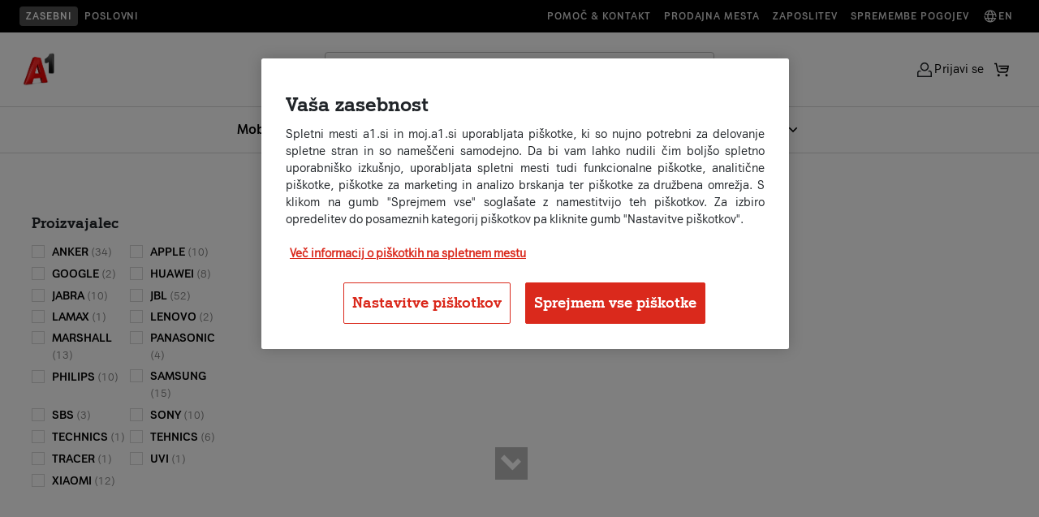

--- FILE ---
content_type: text/html;charset=UTF-8
request_url: https://www.a1.si/nakupovalnica/audio-video/slusalke?start=2
body_size: 44751
content:


































	
		
			<!DOCTYPE html>










































































<html class="ltr" dir="ltr" lang="sl-SI">
	<head>


		<!-- Userway script (Accessibility analytics and WCAG compatibility) -->
		<script src="https://cdn.userway.org/widget.js" data-account="35iaEo7Hwm"></script>

		<!-- Custom title and metadata -->
<link data-senna-track="temporary" href="https://www.a1.si/nakupovalnica/audio-video/slusalke?start=2" rel="canonical" /><meta property="og:site_name" content="A1" /><meta property="og:title" content="Žične in brezžične slušalke | Stran 2 | A1 | Nakupovalnica" /><meta property="og:type" content="website" /><meta property="og:url" content="https://www.a1.si/nakupovalnica/audio-video/slusalke?start=2" /><meta property="og:description" content="Pri A1 lahko kupite tudi žične in brezžične slušalke. Preverite celotno ponudbo slušalk in si izberite najbolj primerne za vas na spletni strani A1.si!" /><meta property="og:image" content="https://www.a1.si/documents/927877/99106526/A1-Na-obroke-1920x1080.png/c8d84eae-6c01-2d66-5600-bfa3e5ac6ad4?version=1.0&t=1672929490846&download=true" /><title>Žične in brezžične slušalke | Stran 2 | A1 | Nakupovalnica</title><!-- OptanonConsentNoticeStart -->
<script type="text/javascript" src=https://cdn.cookielaw.org/consent/4f9db872-7470-4e88-9c32-ecd86f75bb36/OtAutoBlock.js ></script>
<script src=https://cdn.cookielaw.org/scripttemplates/otSDKStub.js data-document-language="true" type="text/javascript" charset="UTF-8" data-domain-script="4f9db872-7470-4e88-9c32-ecd86f75bb36" ></script>
<script type="text/javascript">
function OptanonWrapper() { }
</script>
<!-- OptanonConsentNoticeEnd --><script id="cmgmtga4" type="text/javascript">(function(w,d,s,l,i){w[l]=w[l]||[];w[l].push({'gtm.start':new Date().getTime(),event:'gtm.js'});var f=d.getElementsByTagName(s)[0],j=d.createElement(s);j.async=true;j.src="https://load.sst.a1.si/edlmvydpj.js?"+i;f.parentNode.insertBefore(j,f);})(window,document,'script','dataLayer','3azl=aWQ9R1RNLU5YVEY0QzRK&page=2');</script>
		<meta content="viewport-fit=cover, width=device-width initial-scale=1.0" name="viewport" />

		<link href="https://fonts.googleapis.com/css?family=Open+Sans:300,400,600,700&display=swap" rel="stylesheet">

		<script type="text/javascript" src="https://www.a1.si/o/a1s-ecom-theme/js/theme-865744a1005b294e32c1.min.js" defer></script>
		<script type="text/javascript" src="https://www.a1.si/o/a1s-ecom-theme/js/vendor-865744a1005b294e32c1.min.js" defer></script>
		<script type="text/javascript" src="https://www.a1.si/o/a1s-ecom-theme/js/locale-865744a1005b294e32c1.min.js" defer></script>

		<script type="module" src="https://www.a1.si/o/a1s-ecom-theme/js/redesign/header-menu.js"></script>
		<script type="module" src="https://www.a1.si/o/a1s-ecom-theme/js/redesign/header-menu-tab-order-fixes.js"></script>
		<script type="module" src="https://www.a1.si/o/a1s-ecom-theme/js/redesign/menu-mobile.js"></script>


		<script type="text/javascript">
			window.dataLayer_tracking = window.dataLayer_tracking || {};
			window.dataLayer = window.dataLayer || [];
			window.chatbotOrigin = "";

			let requireJsBaseThemePath = 'https://www.a1.si/o/a1s-ecom-theme/js';
			let requireJsBuildSuffix = '865744a1005b294e32c1';
			var pageTitle = 'Slušalke';
			function getHashedFilename(filename) { return filename + "-" + requireJsBuildSuffix; }
			function getVersion() {return "bust=v1"+"_"+requireJsBuildSuffix}
		</script>
		<script type="text/javascript" src="https://www.a1.si/o/a1s-ecom-theme/js/require.config-865744a1005b294e32c1.js" defer></script>
<script async src="https://scripts.luigisbox.tech/LBX-421174.js"><!-- Luigi's box --></script>
    <script>
        window.show_live_chat = true;
    </script>

<script type="application/ld+json">
{
    "@context": "http://schema.org",
    "@type": "WebSite",
    "name": "a1.si",
    "alternateName": "a1.si",
    "url": "https://www.a1.si/",
    "potentialAction": {
        "@type": "SearchAction",
        "target": "https://www.a1.si/rezultati-iskanja?q={search_term_string}",
        "query-input": "required name=search_term_string"
    }
}
</script>



































<meta content="text/html; charset=UTF-8" http-equiv="content-type" />









<meta content="Pri A1 lahko kupite tudi žične in brezžične slušalke. Preverite celotno ponudbo slušalk in si izberite najbolj primerne za vas na spletni strani A1.si!" lang="sl-SI" name="description" />


<script data-senna-track="permanent" src="/o/frontend-js-svg4everybody-web/index.js" type="text/javascript"></script>
<script data-senna-track="permanent" src="/combo?browserId=chrome&minifierType=js&languageId=sl_SI&t=1765809153712&/o/frontend-js-jquery-web/jquery/jquery.min.js&/o/frontend-js-jquery-web/jquery/init.js&/o/frontend-js-jquery-web/jquery/ajax.js&/o/frontend-js-jquery-web/jquery/bootstrap.bundle.min.js&/o/frontend-js-jquery-web/jquery/collapsible_search.js&/o/frontend-js-jquery-web/jquery/fm.js&/o/frontend-js-jquery-web/jquery/form.js&/o/frontend-js-jquery-web/jquery/popper.min.js&/o/frontend-js-jquery-web/jquery/side_navigation.js" type="text/javascript"></script>


<link href="https://www.a1.si/o/a1s-ecom-theme/images/favicon.ico" rel="icon" />



<link class="lfr-css-file" data-senna-track="temporary" href="https://www.a1.si/o/a1s-ecom-theme/css/clay.css?browserId=chrome&amp;themeId=a1secom_WAR_a1secomtheme&amp;minifierType=css&amp;languageId=sl_SI&amp;t=1765809396000" id="liferayAUICSS" rel="stylesheet" type="text/css" />



<link data-senna-track="temporary" href="/o/frontend-css-web/main.css?browserId=chrome&amp;themeId=a1secom_WAR_a1secomtheme&amp;minifierType=css&amp;languageId=sl_SI&amp;t=1765809056089" id="liferayPortalCSS" rel="stylesheet" type="text/css" />









	

	





	



	

		<link data-senna-track="temporary" href="/combo?browserId=chrome&amp;minifierType=&amp;themeId=a1secom_WAR_a1secomtheme&amp;languageId=sl_SI&amp;com_liferay_commerce_product_content_web_internal_portlet_CPPublisherPortlet_INSTANCE_VyHQeKFlbeYn:%2Fproduct_publisher%2Fcss%2Fmain.css&amp;com_liferay_journal_content_web_portlet_JournalContentPortlet_INSTANCE_ZIAd1nAtD7wX:%2Fcss%2Fmain.css&amp;com_liferay_portal_search_web_custom_facet_portlet_CustomFacetPortlet_INSTANCE_wXwitcbOPo06:%2Fcss%2Fmain.css&amp;com_liferay_product_navigation_product_menu_web_portlet_ProductMenuPortlet:%2Fcss%2Fmain.css&amp;com_liferay_site_navigation_menu_web_portlet_SiteNavigationMenuPortlet_INSTANCE_siteNavigationMenuPortlet_main:%2Fcss%2Fmain.css&amp;t=1765809396000" id="a4ca0963" rel="stylesheet" type="text/css" />

	







<script data-senna-track="temporary" type="text/javascript">
	// <![CDATA[
		var Liferay = Liferay || {};

		Liferay.Browser = {
			acceptsGzip: function() {
				return true;
			},

			

			getMajorVersion: function() {
				return 131.0;
			},

			getRevision: function() {
				return '537.36';
			},
			getVersion: function() {
				return '131.0';
			},

			

			isAir: function() {
				return false;
			},
			isChrome: function() {
				return true;
			},
			isEdge: function() {
				return false;
			},
			isFirefox: function() {
				return false;
			},
			isGecko: function() {
				return true;
			},
			isIe: function() {
				return false;
			},
			isIphone: function() {
				return false;
			},
			isLinux: function() {
				return false;
			},
			isMac: function() {
				return true;
			},
			isMobile: function() {
				return false;
			},
			isMozilla: function() {
				return false;
			},
			isOpera: function() {
				return false;
			},
			isRtf: function() {
				return true;
			},
			isSafari: function() {
				return true;
			},
			isSun: function() {
				return false;
			},
			isWebKit: function() {
				return true;
			},
			isWindows: function() {
				return false;
			}
		};

		Liferay.Data = Liferay.Data || {};

		Liferay.Data.ICONS_INLINE_SVG = true;

		Liferay.Data.NAV_SELECTOR = '#navigation';

		Liferay.Data.NAV_SELECTOR_MOBILE = '#navigationCollapse';

		Liferay.Data.isCustomizationView = function() {
			return false;
		};

		Liferay.Data.notices = [
			

			
		];

		Liferay.PortletKeys = {
			DOCUMENT_LIBRARY: 'com_liferay_document_library_web_portlet_DLPortlet',
			DYNAMIC_DATA_MAPPING: 'com_liferay_dynamic_data_mapping_web_portlet_DDMPortlet',
			ITEM_SELECTOR: 'com_liferay_item_selector_web_portlet_ItemSelectorPortlet'
		};

		Liferay.PropsValues = {
			JAVASCRIPT_SINGLE_PAGE_APPLICATION_TIMEOUT: 0,
			NTLM_AUTH_ENABLED: false,
			UPLOAD_SERVLET_REQUEST_IMPL_MAX_SIZE: 1610612736
		};

		Liferay.ThemeDisplay = {

			

			
				getLayoutId: function() {
					return '16';
				},

				

				getLayoutRelativeControlPanelURL: function() {
					return '/group/ecom/~/control_panel/manage?p_p_id=adcc_a';
				},

				getLayoutRelativeURL: function() {
					return '/nakupovalnica/katalog';
				},
				getLayoutURL: function() {
					return 'https://www.a1.si/nakupovalnica/katalog';
				},
				getParentLayoutId: function() {
					return '14';
				},
				isControlPanel: function() {
					return false;
				},
				isPrivateLayout: function() {
					return 'false';
				},
				isVirtualLayout: function() {
					return false;
				},
			

			getBCP47LanguageId: function() {
				return 'sl-SI';
			},
			getCanonicalURL: function() {

				

				return 'https\x3a\x2f\x2fwww\x2ea1\x2esi\x2fnakupovalnica\x2fkatalog\x2f-\x2fkategorija\x2faudio-video\x2fslusalke';
			},
			getCDNBaseURL: function() {
				return 'https://www.a1.si';
			},
			getCDNDynamicResourcesHost: function() {
				return '';
			},
			getCDNHost: function() {
				return '';
			},
			getCompanyGroupId: function() {
				return '20123';
			},
			getCompanyId: function() {
				return '20097';
			},
			getDefaultLanguageId: function() {
				return 'sl_SI';
			},
			getDoAsUserIdEncoded: function() {
				return '';
			},
			getLanguageId: function() {
				return 'sl_SI';
			},
			getParentGroupId: function() {
				return '927877';
			},
			getPathContext: function() {
				return '';
			},
			getPathImage: function() {
				return '/image';
			},
			getPathJavaScript: function() {
				return '/o/frontend-js-web';
			},
			getPathMain: function() {
				return '/c';
			},
			getPathThemeImages: function() {
				return 'https://www.a1.si/o/a1s-ecom-theme/images';
			},
			getPathThemeRoot: function() {
				return '/o/a1s-ecom-theme';
			},
			getPlid: function() {
				return '805';
			},
			getPortalURL: function() {
				return 'https://www.a1.si';
			},
			getRealUserId: function() {
				return '20102';
			},
			getScopeGroupId: function() {
				return '927877';
			},
			getScopeGroupIdOrLiveGroupId: function() {
				return '927877';
			},
			getSessionId: function() {
				return '';
			},
			getSiteAdminURL: function() {
				return 'https://www.a1.si/group/ecom/~/control_panel/manage?p_p_lifecycle=0&p_p_state=maximized&p_p_mode=view';
			},
			getSiteGroupId: function() {
				return '927877';
			},
			getURLControlPanel: function() {
				return '/group/control_panel?refererPlid=805';
			},
			getURLHome: function() {
				return 'https\x3a\x2f\x2fwww\x2ea1\x2esi\x2f';
			},
			getUserEmailAddress: function() {
				return '';
			},
			getUserId: function() {
				return '20102';
			},
			getUserName: function() {
				return '';
			},
			isAddSessionIdToURL: function() {
				return false;
			},
			isImpersonated: function() {
				return false;
			},
			isSignedIn: function() {
				return false;
			},

			isStagedPortlet: function() {
				
					
						return true;
					
					
			},

			isStateExclusive: function() {
				return false;
			},
			isStateMaximized: function() {
				return false;
			},
			isStatePopUp: function() {
				return false;
			}
		};

		var themeDisplay = Liferay.ThemeDisplay;

		Liferay.AUI = {

			

			getAvailableLangPath: function() {
				return 'available_languages.jsp?browserId=chrome&themeId=a1secom_WAR_a1secomtheme&colorSchemeId=01&minifierType=js&languageId=sl_SI&t=1766061177907';
			},
			getCombine: function() {
				return true;
			},
			getComboPath: function() {
				return '/combo/?browserId=chrome&minifierType=&languageId=sl_SI&t=1765809060934&';
			},
			getDateFormat: function() {
				return '%d.%m.%Y';
			},
			getEditorCKEditorPath: function() {
				return '/o/frontend-editor-ckeditor-web';
			},
			getFilter: function() {
				var filter = 'raw';

				
					
						filter = 'min';
					
					

				return filter;
			},
			getFilterConfig: function() {
				var instance = this;

				var filterConfig = null;

				if (!instance.getCombine()) {
					filterConfig = {
						replaceStr: '.js' + instance.getStaticResourceURLParams(),
						searchExp: '\\.js$'
					};
				}

				return filterConfig;
			},
			getJavaScriptRootPath: function() {
				return '/o/frontend-js-web';
			},
			getLangPath: function() {
				return 'aui_lang.jsp?browserId=chrome&themeId=a1secom_WAR_a1secomtheme&colorSchemeId=01&minifierType=js&languageId=sl_SI&t=1765809060934';
			},
			getPortletRootPath: function() {
				return '/html/portlet';
			},
			getStaticResourceURLParams: function() {
				return '?browserId=chrome&minifierType=&languageId=sl_SI&t=1765809060934';
			}
		};

		Liferay.authToken = 'iR53PXQ7';

		

		Liferay.currentURL = '\x2fnakupovalnica\x2fkatalog\x2f-\x2fkategorija\x2faudio-video\x2fslusalke\x3fstart\x3d2';
		Liferay.currentURLEncoded = '\x252Fnakupovalnica\x252Fkatalog\x252F-\x252Fkategorija\x252Faudio-video\x252Fslusalke\x253Fstart\x253D2';
	// ]]>
</script>

<script src="/o/js_loader_config?t=1765809153461" type="text/javascript"></script>
<script data-senna-track="permanent" src="/combo?browserId=chrome&minifierType=js&languageId=sl_SI&t=1765809060934&/o/frontend-js-aui-web/aui/aui/aui.js&/o/frontend-js-aui-web/liferay/modules.js&/o/frontend-js-aui-web/liferay/aui_sandbox.js&/o/frontend-js-aui-web/aui/attribute-base/attribute-base.js&/o/frontend-js-aui-web/aui/attribute-complex/attribute-complex.js&/o/frontend-js-aui-web/aui/attribute-core/attribute-core.js&/o/frontend-js-aui-web/aui/attribute-observable/attribute-observable.js&/o/frontend-js-aui-web/aui/attribute-extras/attribute-extras.js&/o/frontend-js-aui-web/aui/event-custom-base/event-custom-base.js&/o/frontend-js-aui-web/aui/event-custom-complex/event-custom-complex.js&/o/frontend-js-aui-web/aui/oop/oop.js&/o/frontend-js-aui-web/aui/aui-base-lang/aui-base-lang.js&/o/frontend-js-aui-web/liferay/dependency.js&/o/frontend-js-aui-web/liferay/util.js&/o/frontend-js-web/loader/config.js&/o/frontend-js-web/loader/loader.js&/o/frontend-js-web/liferay/dom_task_runner.js&/o/frontend-js-web/liferay/events.js&/o/frontend-js-web/liferay/lazy_load.js&/o/frontend-js-web/liferay/liferay.js&/o/frontend-js-web/liferay/global.bundle.js&/o/frontend-js-web/liferay/portlet.js&/o/frontend-js-web/liferay/workflow.js" type="text/javascript"></script>




	

	<script data-senna-track="temporary" src="/o/js_bundle_config?t=1765809360599" type="text/javascript"></script>


<script data-senna-track="temporary" type="text/javascript">
	// <![CDATA[
		
			
				
		

		

		
	// ]]>
</script>





	
		

			

			
		
		



	
		

			

			
		
	












	

	





	



	



















<link class="lfr-css-file" data-senna-track="temporary" href="https://www.a1.si/o/a1s-ecom-theme/css/main.css?browserId=chrome&amp;themeId=a1secom_WAR_a1secomtheme&amp;minifierType=css&amp;languageId=sl_SI&amp;t=1765809396000" id="liferayThemeCSS" rel="stylesheet" type="text/css" />




	<style data-senna-track="temporary" type="text/css">
		.a1s-section-digital-voucher {
display: none;
}
	</style>





	<style data-senna-track="temporary" type="text/css">

		

			

		

			

		

			

		

			

		

			

		

			

		

			

		

			

		

			

		

			

		

			

				

					

#p_p_id_com_liferay_site_navigation_menu_web_portlet_SiteNavigationMenuPortlet_INSTANCE_siteNavigationMenuPortlet_main_ .portlet-content {
background-color: #;
border-top-color: #;
border-right-color: #;
border-bottom-color: #;
border-left-color: #;
color: #
}




				

			

		

			

		

			

		

			

		

			

		

			

		

			

		

			

				

					

#p_p_id_com_liferay_site_navigation_menu_web_portlet_SiteNavigationMenuPortlet_INSTANCE_siteNavigationMenuPortlet_footerMain_ .portlet-content {
background-color: #;
border-top-color: #;
border-right-color: #;
border-bottom-color: #;
border-left-color: #;
color: #
}




				

			

		

			

		

			

		

			

		

			

		

			

		

			

		

	</style>


<link href="/o/commerce-frontend-js/styles/main.css" rel="stylesheet"type="text/css" /><style data-senna-track="temporary" type="text/css">
</style>
<script type="text/javascript">
// <![CDATA[
Liferay.on(
	'ddmFieldBlur', function(event) {
		if (window.Analytics) {
			Analytics.send(
				'fieldBlurred',
				'Form',
				{
					fieldName: event.fieldName,
					focusDuration: event.focusDuration,
					formId: event.formId,
					formPageTitle: event.formPageTitle,
					page: event.page,
					title: event.title
				}
			);
		}
	}
);

Liferay.on(
	'ddmFieldFocus', function(event) {
		if (window.Analytics) {
			Analytics.send(
				'fieldFocused',
				'Form',
				{
					fieldName: event.fieldName,
					formId: event.formId,
					formPageTitle: event.formPageTitle,
					page: event.page,
					title: event.title
				}
			);
		}
	}
);

Liferay.on(
	'ddmFormPageShow', function(event) {
		if (window.Analytics) {
			Analytics.send(
				'pageViewed',
				'Form',
				{
					formId: event.formId,
					formPageTitle: event.formPageTitle,
					page: event.page,
					title: event.title
				}
			);
		}
	}
);

Liferay.on(
	'ddmFormSubmit', function(event) {
		if (window.Analytics) {
			Analytics.send(
				'formSubmitted',
				'Form',
				{
					formId: event.formId
				}
			);
		}
	}
);

Liferay.on(
	'ddmFormView', function(event) {
		if (window.Analytics) {
			Analytics.send(
				'formViewed',
				'Form',
				{
					formId: event.formId,
					title: event.title
				}
			);
		}
	}
);
// ]]>
</script>













<script data-senna-track="temporary" type="text/javascript">
	if (window.Analytics) {
		window._com_liferay_document_library_analytics_isViewFileEntry = false;
	}
</script>






















		<script type="text/javascript" src="https://www.a1.si/o/a1s-ecom-theme/js/redesign/theme/search.js" defer></script>

	</head>

<body class="chrome controls-visible  yui3-skin-sam signed-out public-page site" id="content">
		<div class="compare-button" onclick="showComparePopUp()">
			<span id="compare" class="compare"></span>
		</div>
<noscript><iframe src="https://load.sst.a1.si/ns.html?id=GTM-PR42T95" height="0" width="0" style="display:none;visibility:hidden"></iframe></noscript>			<!-- Adform Tracking Code BEGIN -->
			<noscript><p style="margin:0;padding:0;border:0;"><img src="https://track.adform.net/Serving/TrackPoint/?pm=914957" width="1" height="1" alt="" /></p></noscript>
			<!-- Adform Tracking Code END -->


		<div class="liferay-top">












































































		</div>


<div class="search-modal-overlay" aria-hidden="true" style="display:none;"></div>
<div id="nav-scrim" class="nav-scrim"></div>

<div class="search-modal" role="dialog" aria-modal="true" aria-hidden="true" style="display:none;">
    <!-- Logo (only on L1) -->
    <div class="logo-container">
        <a href="/" class="logo">
            <img src="https://www.a1.si/o/a1s-ecom-theme/images/A1_red_logo.png" alt="A1 Logo" />
        </a>
    </div>

    <div class="search-container a1-search-popup" role="search">
        <form action="/rezultati-iskanja" method="GET">

            <label class="a1-search-field small">
                <div class="input-icon"><span class="icon icon-search" aria-hidden="true"></span>
                </div> <input type="text" class="search-input lbx-searchbox" id="search-input-popup"  placeholder="Išči po strani" aria-label="Išči po strani"  autocomplete="off" name="q">
                <div class="input-icon clear-control" role="button" aria-label="Počisti iskanje" aria-disabled="true" tabindex="-1"><span class="icon icon-clear" aria-hidden="true"></span>
                </div>
            </label>
            <div class="input-group-append d-none">
                <button class="btn btn-primary" type="submit"><i class="a1icon-search"></i></button>
            </div>
        </form>
    </div>

    <button class="search-close icon-button" type="button" aria-label="Close search popup">
        <span aria-hidden="true" class="icon icon-close"></span>
    </button>
</div>

<header class="main-navigation
   js-header expanded"
        role="navigation"
        aria-label="Main navigation">

    <!-- Prenavigation / upper part of navigation -->

    <div class="prenavigation-wrapper">
        <div class="utility-navigation-container">
            <div class="prenavigation-container-left">


                <a href="/" class="utility-navigation-link sans-serif-style-5-bold active">Zasebni</a>
                <a href="/poslovni" class="utility-navigation-link sans-serif-style-5-bold">Poslovni</a>
            </div>
            <div class="prenavigation-container-right">
                    <a href="/pomoc-in-informacije" class="utility-navigation-link sans-serif-style-5-bold"> Pomoč & kontakt</a>
                <a href="/pomoc-in-informacije/prodajna-mesta" class="utility-navigation-link sans-serif-style-5-bold"> Prodajna mesta</a>
                <a href="https://jobs.a1.com/sl/" class="utility-navigation-link sans-serif-style-5-bold"> Zaposlitev</a>
                <a href="/sodelovanje/splosni-pogoji/obvestila-o-spremembah-pogodbenih-pogojev" class="utility-navigation-link sans-serif-style-5-bold "> Spremembe pogojev</a>
                <a href="/eng" class="utility-navigation-link sans-serif-style-5-bold"><span class="icon icon-globe" aria-hidden="true"></span> En</a>

            </div>
        </div>

    </div>

    <!-- End of prenavigation -->
    <div class="navigation-wrapper">
        <div class="navigation-container">

        <!-- Hamburger for mobile -->
        <button id="mobile-menu-toggle"
                class="mobile-menu-toggle"
                type="button"
                aria-label="Open menu">
            <span aria-hidden="true" class="icon icon-menu"></span>
        </button>

        <!-- Logo -->
        <div class="logo-container">
            <a href="/" class="logo">
                <img src="https://www.a1.si/o/a1s-ecom-theme/images/A1_red_logo.png" alt="A1 Logo" />
            </a>
        </div>
        <div class="navigation-container-middle-column">
            <!-- New: Search block (expanded only; pushes menu below) -->
            <div class="search-container a1-search-popup" role="search">
                <form action="/rezultati-iskanja" method="GET">
                    <label class="a1-search-field small">
                        <div class="input-icon"><span class="icon icon-search" aria-hidden="true"></span>
                        </div> <input type="text" class="search-input lbx-searchbox" id="search-input"  placeholder="Išči po strani" aria-label="Išči po strani"  autocomplete="off" name="q">
                        <div class="input-icon clear-control" role="button" aria-label="Počisti iskanje" aria-disabled="true" tabindex="-1"><span class="icon icon-clear" aria-hidden="true"></span>
                        </div>

                    </label>
                    <div class="input-group-append d-none">
                        <button class="btn btn-primary" type="submit"><i class="a1icon-search"></i></button>
                    </div>
                </form>
            </div>










































	

	<div class="portlet-boundary portlet-boundary_com_liferay_site_navigation_menu_web_portlet_SiteNavigationMenuPortlet_  portlet-static portlet-static-end portlet-barebone portlet-fullwidth portlet-navigation " id="p_p_id_com_liferay_site_navigation_menu_web_portlet_SiteNavigationMenuPortlet_INSTANCE_siteNavigationMenuPortlet_main_">
		<span id="p_com_liferay_site_navigation_menu_web_portlet_SiteNavigationMenuPortlet_INSTANCE_siteNavigationMenuPortlet_main"></span>




	

	
		
			




































	
		

<section class="portlet" id="portlet_com_liferay_site_navigation_menu_web_portlet_SiteNavigationMenuPortlet_INSTANCE_siteNavigationMenuPortlet_main" style="">


	<div class="portlet-content">
		<div class="content-wrapper container-fluid">
			
			<div class=" portlet-content-container">
				


	<div class="portlet-body">



	
		
			
				
					

















































	

				

				
					
						


	

		




















	

		

		
			
				<!-- First-level Navigation -->
<nav class="primary-menu">
            <div class="top-nav-background"></div>



            <div class="menu-entry links-item">
                <a  class="navigation-link primary has-icon sans-serif-style-2-bold" data-name-level-1="Mobilne naprave">
                    Mobilne naprave

                        <span class="icon icon-chevron-down" aria-hidden="true"></span>
                </a>
                    <div class="top-nav-dropdown">
                        <div class="top-nav-dropdown-wrapper">
                            <div class="top-nav-dropdown-wrapper-inner">
                                    <div class="top-nav-dropdown-column">
                                        <a href="https://www.a1.si/telefoni" class="navigation-link column-title sans-serif-style-5-bold" role="menuitem" tabindex="-1" data-name-level-1="Mobilne naprave" data-name-level-2="Telefoni s paketom">
                                            Telefoni s paketom
                                        </a>
                                                <a href="https://www.a1.si/telefoni?lb.f%5B%5D=hero_packages%3APriporo%C4%8Deni&lb.f%5B%5D=brand%3AApple&lb.f%5B%5D=availabilityForFacet%3A1" class="navigation-link secondary sans-serif-style-2" role="menuitem" tabindex="-1" data-name-level-1="Mobilne naprave" data-name-level-2="Telefoni s paketom" data-name-level-3="Apple telefoni">Apple telefoni</a>
                                                <a href="https://www.a1.si/telefoni?lb.f%5B%5D=availabilityForFacet%3A1&lb.f%5B%5D=hero_packages%3APriporo%C4%8Deni&lb.f%5B%5D=brand%3ASamsung" class="navigation-link secondary sans-serif-style-2" role="menuitem" tabindex="-1" data-name-level-1="Mobilne naprave" data-name-level-2="Telefoni s paketom" data-name-level-3="Samsung telefoni">Samsung telefoni</a>
                                                <a href="https://www.a1.si/telefoni?lb.f%5B%5D=availabilityForFacet%3A1&lb.f%5B%5D=hero_packages%3APriporo%C4%8Deni&lb.f%5B%5D=brand%3AXiaomi" class="navigation-link secondary sans-serif-style-2" role="menuitem" tabindex="-1" data-name-level-1="Mobilne naprave" data-name-level-2="Telefoni s paketom" data-name-level-3="Xiaomi telefoni">Xiaomi telefoni</a>
                                                <a href="https://www.a1.si/telefoni?lb.f%5B%5D=availabilityForFacet%3A1&lb.f%5B%5D=hero_packages%3APriporo%C4%8Deni&lb.f%5B%5D=brand%3AHuawei" class="navigation-link secondary sans-serif-style-2" role="menuitem" tabindex="-1" data-name-level-1="Mobilne naprave" data-name-level-2="Telefoni s paketom" data-name-level-3="Huawei telefoni">Huawei telefoni</a>
                                                <a href="https://www.a1.si/telefoni?lb.f%5B%5D=hero_packages%3APriporo%C4%8Deni&lb.f%5B%5D=brand%3AGoogle%20Pixel" class="navigation-link secondary sans-serif-style-2" role="menuitem" tabindex="-1" data-name-level-1="Mobilne naprave" data-name-level-2="Telefoni s paketom" data-name-level-3="Google Pixel telefoni">Google Pixel telefoni</a>
                                                <a href="https://www.a1.si/telefoni?lb.f%5B%5D=availabilityForFacet%3A1&lb.f%5B%5D=hero_packages%3APriporo%C4%8Deni&lb.f%5B%5D=brand%3AHonor" class="navigation-link secondary sans-serif-style-2" role="menuitem" tabindex="-1" data-name-level-1="Mobilne naprave" data-name-level-2="Telefoni s paketom" data-name-level-3="Honor telefoni">Honor telefoni</a>
                                                <a href="https://www.a1.si/telefoni" class="navigation-link secondary sans-serif-style-2" role="menuitem" tabindex="-1" data-name-level-1="Mobilne naprave" data-name-level-2="Telefoni s paketom" data-name-level-3="Vsi telefoni">Vsi telefoni</a>
                                    </div>
                                    <div class="top-nav-dropdown-column">
                                        <a href="https://www.a1.si/telefoni?lb.f%5B%5D=hero_packages%3APriporo%C4%8Deni&lb.f%5B%5D=filter_phone_listing_device_type%3Apametna%20ura&lb.f%5B%5D=filter_phone_listing_device_type%3Atabli%C4%8Dni%20ra%C4%8Dunalnik" class="navigation-link column-title sans-serif-style-5-bold" role="menuitem" tabindex="-1" data-name-level-1="Mobilne naprave" data-name-level-2="Druge naprave s paketom">
                                            Druge naprave s paketom
                                        </a>
                                                <a href="https://www.a1.si/telefoni?lb.f%5B%5D=hero_packages%3APriporo%C4%8Deni&lb.f%5B%5D=filter_phone_listing_device_type%3Atabli%C4%8Dni%20ra%C4%8Dunalnik" class="navigation-link secondary sans-serif-style-2" role="menuitem" tabindex="-1" data-name-level-1="Mobilne naprave" data-name-level-2="Druge naprave s paketom" data-name-level-3="Tablice">Tablice</a>
                                                <a href="https://www.a1.si/telefoni?lb.f%5B%5D=hero_packages%3APriporo%C4%8Deni&lb.f%5B%5D=filter_phone_listing_device_type%3Apametna%20ura" class="navigation-link secondary sans-serif-style-2" role="menuitem" tabindex="-1" data-name-level-1="Mobilne naprave" data-name-level-2="Druge naprave s paketom" data-name-level-3="Pametne ure">Pametne ure</a>
                                                <a href="https://www.a1.si/telefoni/ihelp-sosgumb-modra" class="navigation-link secondary sans-serif-style-2" role="menuitem" tabindex="-1" data-name-level-1="Mobilne naprave" data-name-level-2="Druge naprave s paketom" data-name-level-3="SOS gumb">SOS gumb</a>
                                    </div>
                                    <div class="top-nav-dropdown-column">
                                        <a href="https://www.a1.si/storitve-za-telefone" class="navigation-link column-title sans-serif-style-5-bold" role="menuitem" tabindex="-1" data-name-level-1="Mobilne naprave" data-name-level-2="Dodatne storitve">
                                            Dodatne storitve
                                        </a>
                                                <a href="https://www.a1.si/esim" class="navigation-link secondary sans-serif-style-2" role="menuitem" tabindex="-1" data-name-level-1="Mobilne naprave" data-name-level-2="Dodatne storitve" data-name-level-3="eSIM">eSIM</a>
                                                <a href="https://www.a1.si/multisim" class="navigation-link secondary sans-serif-style-2" role="menuitem" tabindex="-1" data-name-level-1="Mobilne naprave" data-name-level-2="Dodatne storitve" data-name-level-3="multiSIM">multiSIM</a>
                                                <a href="https://www.a1.si/storitve/zavarovanje-mobilne-naprave" class="navigation-link secondary sans-serif-style-2" role="menuitem" tabindex="-1" data-name-level-1="Mobilne naprave" data-name-level-2="Dodatne storitve" data-name-level-3="Zavarovanje mobilne naprave">Zavarovanje mobilne naprave</a>
                                                <a href="https://www.a1.si/a1-protekt" class="navigation-link secondary sans-serif-style-2" role="menuitem" tabindex="-1" data-name-level-1="Mobilne naprave" data-name-level-2="Dodatne storitve" data-name-level-3="Antivirusna zaščita (A1 Protekt)">Antivirusna zaščita (A1 Protekt)</a>
                                                <a href="https://www.a1.si/staro-za-novo" class="navigation-link secondary sans-serif-style-2" role="menuitem" tabindex="-1" data-name-level-1="Mobilne naprave" data-name-level-2="Dodatne storitve" data-name-level-3="Staro za novo">Staro za novo</a>
                                    </div>
                                    <div class="top-nav-dropdown-column">
                                        <a href="https://www.a1.si/nakupovalnica/telefoni-in-dodatna-oprema?lb.f%5B%5D=categories_lvl_3%3AOvitki%20in%20mape&lb.f%5B%5D=categories_lvl_3%3AZa%C5%A1%C4%8Ditna%20stekla&lb.f%5B%5D=categories_lvl_3%3ADodatki%20za%20ure&lb.f%5B%5D=categories_lvl_3%3AHi%C5%A1ni%20polnilniki&lb.f%5B%5D=categories_lvl_3%3ABrez%C5%BEi%C4%8Dni%20polnilniki&lb.f%5B%5D=categories_lvl_3%3APrenosne%20baterije&lb.f%5B%5D=categories_lvl_3%3AKabli&lb.f%5B%5D=categories_lvl_3%3AAvto%20polnilniki&lb.f%5B%5D=categories_lvl_3%3AOstali%20dodatki" class="navigation-link column-title sans-serif-style-5-bold" role="menuitem" tabindex="-1" data-name-level-1="Mobilne naprave" data-name-level-2="Dodatna oprema">
                                            Dodatna oprema
                                        </a>
                                                <a href="https://www.a1.si/nakupovalnica/telefoni-in-dodatna-oprema/ovitki-in-mape" class="navigation-link secondary sans-serif-style-2" role="menuitem" tabindex="-1" data-name-level-1="Mobilne naprave" data-name-level-2="Dodatna oprema" data-name-level-3="Ovitki in mape">Ovitki in mape</a>
                                                <a href="https://www.a1.si/nakupovalnica/telefoni-in-dodatna-oprema?lb.f%5B%5D=categories_lvl_3%3AHi%C5%A1ni%20polnilniki&lb.f%5B%5D=categories_lvl_3%3ABrez%C5%BEi%C4%8Dni%20polnilniki&lb.f%5B%5D=categories_lvl_3%3AKabli&lb.f%5B%5D=categories_lvl_3%3AAvto%20polnilniki" class="navigation-link secondary sans-serif-style-2" role="menuitem" tabindex="-1" data-name-level-1="Mobilne naprave" data-name-level-2="Dodatna oprema" data-name-level-3="Polnilniki">Polnilniki</a>
                                                <a href="https://www.a1.si/nakupovalnica/telefoni-in-dodatna-oprema/zascitna-stekla" class="navigation-link secondary sans-serif-style-2" role="menuitem" tabindex="-1" data-name-level-1="Mobilne naprave" data-name-level-2="Dodatna oprema" data-name-level-3="Zaščitna stekla">Zaščitna stekla</a>
                                                <a href="https://www.a1.si/nakupovalnica/telefoni-in-dodatna-oprema/prenosne-baterije" class="navigation-link secondary sans-serif-style-2" role="menuitem" tabindex="-1" data-name-level-1="Mobilne naprave" data-name-level-2="Dodatna oprema" data-name-level-3="Prenosne baterije">Prenosne baterije</a>
                                                <a href="https://www.a1.si/nakupovalnica/telefoni-in-dodatna-oprema?lb.f%5B%5D=categories_lvl_3%3AOvitki%20in%20mape&lb.f%5B%5D=categories_lvl_3%3AZa%C5%A1%C4%8Ditna%20stekla&lb.f%5B%5D=categories_lvl_3%3ADodatki%20za%20ure&lb.f%5B%5D=categories_lvl_3%3AHi%C5%A1ni%20polnilniki&lb.f%5B%5D=categories_lvl_3%3ABrez%C5%BEi%C4%8Dni%20polnilniki&lb.f%5B%5D=categories_lvl_3%3APrenosne%20baterije&lb.f%5B%5D=categories_lvl_3%3AKabli&lb.f%5B%5D=categories_lvl_3%3AAvto%20polnilniki&lb.f%5B%5D=categories_lvl_3%3AOstali%20dodatki" class="navigation-link secondary sans-serif-style-2" role="menuitem" tabindex="-1" data-name-level-1="Mobilne naprave" data-name-level-2="Dodatna oprema" data-name-level-3="Vsa dodatna oprema">Vsa dodatna oprema</a>
                                    </div>
                                <div class="scrolling-menu-bottom-spacer"></div>
                            </div>
                        </div>
                    </div>
            </div>



            <div class="menu-entry links-item">
                <a  class="navigation-link primary has-icon sans-serif-style-2-bold" data-name-level-1="Mobilni paketi">
                    Mobilni paketi

                        <span class="icon icon-chevron-down" aria-hidden="true"></span>
                </a>
                    <div class="top-nav-dropdown">
                        <div class="top-nav-dropdown-wrapper">
                            <div class="top-nav-dropdown-wrapper-inner">
                                    <div class="top-nav-dropdown-column">
                                        <a href="https://www.a1.si/narocniski-mobilni-paketi" class="navigation-link column-title sans-serif-style-5-bold" role="menuitem" tabindex="-1" data-name-level-1="Mobilni paketi" data-name-level-2="Naročniški paketi">
                                            Naročniški paketi
                                        </a>
                                                <a href="https://www.a1.si/mio" class="navigation-link secondary sans-serif-style-2" role="menuitem" tabindex="-1" data-name-level-1="Mobilni paketi" data-name-level-2="Naročniški paketi" data-name-level-3="Za vse (MIO)">Za vse (MIO)</a>
                                                <a href="https://www.a1.si/a1-vajb" class="navigation-link secondary sans-serif-style-2" role="menuitem" tabindex="-1" data-name-level-1="Mobilni paketi" data-name-level-2="Naročniški paketi" data-name-level-3="Za mlade (A1 Vajb)">Za mlade (A1 Vajb)</a>
                                                <a href="https://www.a1.si/minivajb" class="navigation-link secondary sans-serif-style-2" role="menuitem" tabindex="-1" data-name-level-1="Mobilni paketi" data-name-level-2="Naročniški paketi" data-name-level-3="Za otroke (A1 miniVajb)">Za otroke (A1 miniVajb)</a>
                                                <a href="https://www.a1.si/narocniski-paketi/mobilni-paketi-za-upokojence" class="navigation-link secondary sans-serif-style-2" role="menuitem" tabindex="-1" data-name-level-1="Mobilni paketi" data-name-level-2="Naročniški paketi" data-name-level-3="Za upokojence (senior MIO)">Za upokojence (senior MIO)</a>
                                                <a href="https://www.a1.si/multimio-popusti" class="navigation-link secondary sans-serif-style-2" role="menuitem" tabindex="-1" data-name-level-1="Mobilni paketi" data-name-level-2="Naročniški paketi" data-name-level-3="Več paketov, več popusta (multiMIO)">Več paketov, več popusta (multiMIO)</a>
                                    </div>
                                    <div class="top-nav-dropdown-column">
                                        <a href="https://www.a1.si/predplacniski-paketi" class="navigation-link column-title sans-serif-style-5-bold" role="menuitem" tabindex="-1" data-name-level-1="Mobilni paketi" data-name-level-2="Predplačniški paketi">
                                            Predplačniški paketi
                                        </a>
                                                <a href="https://www.a1.si/predplacniski-paketi/a1-simpl" class="navigation-link secondary sans-serif-style-2" role="menuitem" tabindex="-1" data-name-level-1="Mobilni paketi" data-name-level-2="Predplačniški paketi" data-name-level-3="Mobilni paketi (A1 Simpl)">Mobilni paketi (A1 Simpl)</a>
                                                <a href="https://www.a1.si/predplacniski-paketi/a1-simpl-net" class="navigation-link secondary sans-serif-style-2" role="menuitem" tabindex="-1" data-name-level-1="Mobilni paketi" data-name-level-2="Predplačniški paketi" data-name-level-3="Internet paketi (A1 Simpl net)">Internet paketi (A1 Simpl net)</a>
                                                <a href="https://www.a1.si/predplacniski-paketi/polnjenje-racuna" class="navigation-link secondary sans-serif-style-2" role="menuitem" tabindex="-1" data-name-level-1="Mobilni paketi" data-name-level-2="Predplačniški paketi" data-name-level-3="Polnjenje predplačniškega računa">Polnjenje predplačniškega računa</a>
                                    </div>
                                    <div class="top-nav-dropdown-column">
                                        <a href="https://www.a1.si/dodatne-storitve" class="navigation-link column-title sans-serif-style-5-bold" role="menuitem" tabindex="-1" data-name-level-1="Mobilni paketi" data-name-level-2="Dodatne storitve">
                                            Dodatne storitve
                                        </a>
                                                <a href="https://www.a1.si/televizija/pretocne-vsebine-spletna-televizija" class="navigation-link secondary sans-serif-style-2" role="menuitem" tabindex="-1" data-name-level-1="Mobilni paketi" data-name-level-2="Dodatne storitve" data-name-level-3="Zabavne vsebine (Netflix, SkyShowtime, HBO Max, VOYO ...)">Zabavne vsebine (Netflix, SkyShowtime, HBO Max, VOYO ...)</a>
                                                <a href="https://www.a1.si/a1-protekt" class="navigation-link secondary sans-serif-style-2" role="menuitem" tabindex="-1" data-name-level-1="Mobilni paketi" data-name-level-2="Dodatne storitve" data-name-level-3="Antivirusna zaščita (A1 Protekt)">Antivirusna zaščita (A1 Protekt)</a>
                                                <a href="https://www.a1.si/a1-xplore-tv-go" class="navigation-link secondary sans-serif-style-2" role="menuitem" tabindex="-1" data-name-level-1="Mobilni paketi" data-name-level-2="Dodatne storitve" data-name-level-3="TV na poti (A1 Xplore TV Go)">TV na poti (A1 Xplore TV Go)</a>
                                                <a href="https://www.a1.si/2.sim" class="navigation-link secondary sans-serif-style-2" role="menuitem" tabindex="-1" data-name-level-1="Mobilni paketi" data-name-level-2="Dodatne storitve" data-name-level-3="Souporaba podatkov (2.SIM)">Souporaba podatkov (2.SIM)</a>
                                                <a href="https://www.a1.si/volte-vowifi" class="navigation-link secondary sans-serif-style-2" role="menuitem" tabindex="-1" data-name-level-1="Mobilni paketi" data-name-level-2="Dodatne storitve" data-name-level-3="VoLTE in VoWiFi">VoLTE in VoWiFi</a>
                                    </div>
                                    <div class="top-nav-dropdown-column">
                                        <a href="https://www.a1.si/tujina" class="navigation-link column-title sans-serif-style-5-bold" role="menuitem" tabindex="-1" data-name-level-1="Mobilni paketi" data-name-level-2="Tujina">
                                            Tujina
                                        </a>
                                                <a href="https://www.a1.si/iz-tujine" class="navigation-link secondary sans-serif-style-2" role="menuitem" tabindex="-1" data-name-level-1="Mobilni paketi" data-name-level-2="Tujina" data-name-level-3="Gostovanje v tujini">Gostovanje v tujini</a>
                                                <a href="https://www.a1.si/tujina" class="navigation-link secondary sans-serif-style-2" role="menuitem" tabindex="-1" data-name-level-1="Mobilni paketi" data-name-level-2="Tujina" data-name-level-3="Klici iz Slovenije v tujino">Klici iz Slovenije v tujino</a>
                                                <a href="https://www.a1.si/tujina/nic-vec-skrbi-zaradi-visokih-stroskov-v-tujini" class="navigation-link secondary sans-serif-style-2" role="menuitem" tabindex="-1" data-name-level-1="Mobilni paketi" data-name-level-2="Tujina" data-name-level-3="Opcija za SRB, MKD, ZAE, ZDA in VB">Opcija za SRB, MKD, ZAE, ZDA in VB</a>
                                                <a href="https://www.a1.si/tujina/pred-odhodom-v-tujino" class="navigation-link secondary sans-serif-style-2" role="menuitem" tabindex="-1" data-name-level-1="Mobilni paketi" data-name-level-2="Tujina" data-name-level-3="Varna raba v tujini">Varna raba v tujini</a>
                                                <a href="https://www.a1.si/zavarovanje-tujina" class="navigation-link secondary sans-serif-style-2" role="menuitem" tabindex="-1" data-name-level-1="Mobilni paketi" data-name-level-2="Tujina" data-name-level-3="Zavarovanje za tujino">Zavarovanje za tujino</a>
                                    </div>
                                <div class="scrolling-menu-bottom-spacer"></div>
                            </div>
                        </div>
                    </div>
            </div>



            <div class="menu-entry links-item">
                <a  class="navigation-link primary has-icon sans-serif-style-2-bold" data-name-level-1="TV + internet">
                    TV + internet

                        <span class="icon icon-chevron-down" aria-hidden="true"></span>
                </a>
                    <div class="top-nav-dropdown">
                        <div class="top-nav-dropdown-wrapper">
                            <div class="top-nav-dropdown-wrapper-inner">
                                    <div class="top-nav-dropdown-column">
                                        <a href="https://www.a1.si/izbirnik-internet-paketov" class="navigation-link column-title sans-serif-style-5-bold" role="menuitem" tabindex="-1" data-name-level-1="TV + internet" data-name-level-2="Internet paketi">
                                            Internet paketi
                                        </a>
                                                <a href="https://www.a1.si/a1-optika-internet" class="navigation-link secondary sans-serif-style-2" role="menuitem" tabindex="-1" data-name-level-1="TV + internet" data-name-level-2="Internet paketi" data-name-level-3="A1 Optika (Net maxi)">A1 Optika (Net maxi)</a>
                                                <a href="https://www.a1.si/brezzicni-internet-a1-ultra-net" class="navigation-link secondary sans-serif-style-2" role="menuitem" tabindex="-1" data-name-level-1="TV + internet" data-name-level-2="Internet paketi" data-name-level-3="5G internet (Ultra Net maxi)">5G internet (Ultra Net maxi)</a>
                                                <a href="https://www.a1.si/a1-internet-paketi" class="navigation-link secondary sans-serif-style-2" role="menuitem" tabindex="-1" data-name-level-1="TV + internet" data-name-level-2="Internet paketi" data-name-level-3="Fiksni (Net maxi)">Fiksni (Net maxi)</a>
                                                <a href="https://www.a1.si/izbirnik-internet-paketov" class="navigation-link secondary sans-serif-style-2" role="menuitem" tabindex="-1" data-name-level-1="TV + internet" data-name-level-2="Internet paketi" data-name-level-3="Izbirnik internet paketov">Izbirnik internet paketov</a>
                                    </div>
                                    <div class="top-nav-dropdown-column">
                                        <a href="https://www.a1.si/izbirnik-internet-in-tv-paketov" class="navigation-link column-title sans-serif-style-5-bold" role="menuitem" tabindex="-1" data-name-level-1="TV + internet" data-name-level-2="TV + internet paketi">
                                            TV + internet paketi
                                        </a>
                                                <a href="https://www.a1.si/a1-optika" class="navigation-link secondary sans-serif-style-2" role="menuitem" tabindex="-1" data-name-level-1="TV + internet" data-name-level-2="TV + internet paketi" data-name-level-3="A1 Optika (Xplore TV)">A1 Optika (Xplore TV)</a>
                                                <a href="https://www.a1.si/brezzicni-internet-in-televizija-a1-ultra-net-tv" class="navigation-link secondary sans-serif-style-2" role="menuitem" tabindex="-1" data-name-level-1="TV + internet" data-name-level-2="TV + internet paketi" data-name-level-3="5G internet (Ultra Xplore TV)">5G internet (Ultra Xplore TV)</a>
                                                <a href="https://www.a1.si/tv-paketi" class="navigation-link secondary sans-serif-style-2" role="menuitem" tabindex="-1" data-name-level-1="TV + internet" data-name-level-2="TV + internet paketi" data-name-level-3="Fiksni (Xplore TV)">Fiksni (Xplore TV)</a>
                                                <a href="https://www.a1.si/izbirnik-internet-in-tv-paketov" class="navigation-link secondary sans-serif-style-2" role="menuitem" tabindex="-1" data-name-level-1="TV + internet" data-name-level-2="TV + internet paketi" data-name-level-3="Izbirnik TV + internet paketov">Izbirnik TV + internet paketov</a>
                                    </div>
                                    <div class="top-nav-dropdown-column">
                                        <a href="https://www.a1.si/a1-xplore-tv" class="navigation-link column-title sans-serif-style-5-bold" role="menuitem" tabindex="-1" data-name-level-1="TV + internet" data-name-level-2="A1 Xplore TV">
                                            A1 Xplore TV
                                        </a>
                                                <a href="https://www.a1.si/televizija/tv-programi/programske-sheme" class="navigation-link secondary sans-serif-style-2" role="menuitem" tabindex="-1" data-name-level-1="TV + internet" data-name-level-2="A1 Xplore TV" data-name-level-3="Sheme TV programov">Sheme TV programov</a>
                                                <a href="https://www.a1.si/filmi-in-serije" class="navigation-link secondary sans-serif-style-2" role="menuitem" tabindex="-1" data-name-level-1="TV + internet" data-name-level-2="A1 Xplore TV" data-name-level-3="Filmi in serije">Filmi in serije</a>
                                                <a href="https://www.a1.si/otroske-vsebine" class="navigation-link secondary sans-serif-style-2" role="menuitem" tabindex="-1" data-name-level-1="TV + internet" data-name-level-2="A1 Xplore TV" data-name-level-3="Otroške vsebine">Otroške vsebine</a>
                                                <a href="https://www.a1.si/smarttv" class="navigation-link secondary sans-serif-style-2" role="menuitem" tabindex="-1" data-name-level-1="TV + internet" data-name-level-2="A1 Xplore TV" data-name-level-3="A1 Xplore Smart TV">A1 Xplore Smart TV</a>
                                                <a href="https://www.a1.si/a1-xplore-tv-go" class="navigation-link secondary sans-serif-style-2" role="menuitem" tabindex="-1" data-name-level-1="TV + internet" data-name-level-2="A1 Xplore TV" data-name-level-3="TV na poti (A1 Xplore TV Go)">TV na poti (A1 Xplore TV Go)</a>
                                                <a href="https://www.a1.si/tv-funkcionalnosti" class="navigation-link secondary sans-serif-style-2" role="menuitem" tabindex="-1" data-name-level-1="TV + internet" data-name-level-2="A1 Xplore TV" data-name-level-3="TV funkcije">TV funkcije</a>
                                                <a href="https://www.a1.si/tv-oprema" class="navigation-link secondary sans-serif-style-2" role="menuitem" tabindex="-1" data-name-level-1="TV + internet" data-name-level-2="A1 Xplore TV" data-name-level-3="TV oprema">TV oprema</a>
                                    </div>
                                    <div class="top-nav-dropdown-column">
                                        <a href="https://www.a1.si/dodatna-oprema-za-televizijo" class="navigation-link column-title sans-serif-style-5-bold" role="menuitem" tabindex="-1" data-name-level-1="TV + internet" data-name-level-2="Dodatne storitve in oprema">
                                            Dodatne storitve in oprema
                                        </a>
                                                <a href="https://www.a1.si/televizija/pretocne-vsebine-spletna-televizija" class="navigation-link secondary sans-serif-style-2" role="menuitem" tabindex="-1" data-name-level-1="TV + internet" data-name-level-2="Dodatne storitve in oprema" data-name-level-3="Zabavne vsebine (Netflix, SkyShowtime, HBO Max, VOYO ...)">Zabavne vsebine (Netflix, SkyShowtime, HBO Max, VOYO ...)</a>
                                                <a href="https://www.a1.si/a1-mesh-wi-fi" class="navigation-link secondary sans-serif-style-2" role="menuitem" tabindex="-1" data-name-level-1="TV + internet" data-name-level-2="Dodatne storitve in oprema" data-name-level-3="A1 Mesh Wi-Fi">A1 Mesh Wi-Fi</a>
                                                <a href="https://www.a1.si/zascita-pred-nevihto" class="navigation-link secondary sans-serif-style-2" role="menuitem" tabindex="-1" data-name-level-1="TV + internet" data-name-level-2="Dodatne storitve in oprema" data-name-level-3="Prenapetostna zaščita">Prenapetostna zaščita</a>
                                                <a href="https://www.a1.si/a1-protekt" class="navigation-link secondary sans-serif-style-2" role="menuitem" tabindex="-1" data-name-level-1="TV + internet" data-name-level-2="Dodatne storitve in oprema" data-name-level-3="Antivirusna zaščita (A1 Protekt)">Antivirusna zaščita (A1 Protekt)</a>
                                    </div>
                                <div class="scrolling-menu-bottom-spacer"></div>
                            </div>
                        </div>
                    </div>
            </div>



            <div class="menu-entry links-item">
                <a href="https://www.a1.si/paketna-ponudba" class="navigation-link primary has-icon sans-serif-style-2-bold" data-name-level-1="TV + internet + mobil">
                    TV + internet + mobil

                </a>
            </div>



            <div class="menu-entry links-item">
                <a  class="navigation-link primary has-icon sans-serif-style-2-bold" data-name-level-1="Nakupovalnica">
                    Nakupovalnica

                        <span class="icon icon-chevron-down" aria-hidden="true"></span>
                </a>
                    <div class="top-nav-dropdown">
                        <div class="top-nav-dropdown-wrapper">
                            <div class="top-nav-dropdown-wrapper-inner">
                                    <div class="top-nav-dropdown-column">
                                        <a href="https://www.a1.si/nakupovalnica" class="navigation-link column-title sans-serif-style-5-bold" role="menuitem" tabindex="-1" data-name-level-1="Nakupovalnica" data-name-level-2="Nakupovalnica">
                                            Nakupovalnica
                                        </a>
                                                <a href="https://www.a1.si/nakupovalnica" class="navigation-link secondary sans-serif-style-2" role="menuitem" tabindex="-1" data-name-level-1="Nakupovalnica" data-name-level-2="Nakupovalnica" data-name-level-3="Vse kategorije">Vse kategorije</a>
                                                <a href="https://www.a1.si/rezultati-iskanja?lb.f%5B%5D=promo_availability_filter%3Ane&q=" class="navigation-link secondary sans-serif-style-2" role="menuitem" tabindex="-1" data-name-level-1="Nakupovalnica" data-name-level-2="Nakupovalnica" data-name-level-3="Znižani izdelki">Znižani izdelki</a>
                                    </div>
                                    <div class="top-nav-dropdown-column">
                                        <a href="https://www.a1.si/nakupovalnica/audio-video" class="navigation-link column-title sans-serif-style-5-bold" role="menuitem" tabindex="-1" data-name-level-1="Nakupovalnica" data-name-level-2="Avdio video">
                                            Avdio video
                                        </a>
                                                <a href="https://www.a1.si/nakupovalnica/audio-video/televizorji" class="navigation-link secondary sans-serif-style-2" role="menuitem" tabindex="-1" data-name-level-1="Nakupovalnica" data-name-level-2="Avdio video" data-name-level-3="Televizorji">Televizorji</a>
                                                <a href="https://www.a1.si/nakupovalnica/audio-video/slusalke" class="navigation-link secondary sans-serif-style-2" role="menuitem" tabindex="-1" data-name-level-1="Nakupovalnica" data-name-level-2="Avdio video" data-name-level-3="Slušalke">Slušalke</a>
                                                <a href="https://www.a1.si/nakupovalnica/audio-video/bluetooth-zvocniki" class="navigation-link secondary sans-serif-style-2" role="menuitem" tabindex="-1" data-name-level-1="Nakupovalnica" data-name-level-2="Avdio video" data-name-level-3="Bluetooth zvočniki">Bluetooth zvočniki</a>
                                                <a href="https://www.a1.si/nakupovalnica/audio-video" class="navigation-link secondary sans-serif-style-2" role="menuitem" tabindex="-1" data-name-level-1="Nakupovalnica" data-name-level-2="Avdio video" data-name-level-3="Vsi izdelki">Vsi izdelki</a>
                                    </div>
                                    <div class="top-nav-dropdown-column">
                                        <a href="https://www.a1.si/nakupovalnica/sport-in-prosti-cas" class="navigation-link column-title sans-serif-style-5-bold" role="menuitem" tabindex="-1" data-name-level-1="Nakupovalnica" data-name-level-2="Šport in prosti čas">
                                            Šport in prosti čas
                                        </a>
                                                <a href="https://www.a1.si/nakupovalnica/sport-in-prosti-cas/pametne-ure" class="navigation-link secondary sans-serif-style-2" role="menuitem" tabindex="-1" data-name-level-1="Nakupovalnica" data-name-level-2="Šport in prosti čas" data-name-level-3="Pametne ure">Pametne ure</a>
                                                <a href="https://www.a1.si/nakupovalnica/sport-in-prosti-cas/elektricni-skiroji" class="navigation-link secondary sans-serif-style-2" role="menuitem" tabindex="-1" data-name-level-1="Nakupovalnica" data-name-level-2="Šport in prosti čas" data-name-level-3="Električni skiroji">Električni skiroji</a>
                                                <a href="https://www.a1.si/nakupovalnica/sport-in-prosti-cas/fitnes-oprema" class="navigation-link secondary sans-serif-style-2" role="menuitem" tabindex="-1" data-name-level-1="Nakupovalnica" data-name-level-2="Šport in prosti čas" data-name-level-3="Fitnes oprema">Fitnes oprema</a>
                                                <a href="https://www.a1.si/nakupovalnica/sport-in-prosti-cas" class="navigation-link secondary sans-serif-style-2" role="menuitem" tabindex="-1" data-name-level-1="Nakupovalnica" data-name-level-2="Šport in prosti čas" data-name-level-3="Vsi izdelki">Vsi izdelki</a>
                                    </div>
                                    <div class="top-nav-dropdown-column">
                                        <a href="https://www.a1.si/nakupovalnica/racunalnistvo" class="navigation-link column-title sans-serif-style-5-bold" role="menuitem" tabindex="-1" data-name-level-1="Nakupovalnica" data-name-level-2="Računalništvo">
                                            Računalništvo
                                        </a>
                                                <a href="https://www.a1.si/nakupovalnica/racunalnistvo/prenosni-racunalniki" class="navigation-link secondary sans-serif-style-2" role="menuitem" tabindex="-1" data-name-level-1="Nakupovalnica" data-name-level-2="Računalništvo" data-name-level-3="Prenosni računalniki">Prenosni računalniki</a>
                                                <a href="https://www.a1.si/nakupovalnica/racunalnistvo/tablicni-racunalniki" class="navigation-link secondary sans-serif-style-2" role="menuitem" tabindex="-1" data-name-level-1="Nakupovalnica" data-name-level-2="Računalništvo" data-name-level-3="Tablični računalniki">Tablični računalniki</a>
                                                <a href="https://www.a1.si/nakupovalnica/racunalnistvo/tiskalniki" class="navigation-link secondary sans-serif-style-2" role="menuitem" tabindex="-1" data-name-level-1="Nakupovalnica" data-name-level-2="Računalništvo" data-name-level-3="Tiskalniki">Tiskalniki</a>
                                                <a href="https://www.a1.si/nakupovalnica/racunalnistvo" class="navigation-link secondary sans-serif-style-2" role="menuitem" tabindex="-1" data-name-level-1="Nakupovalnica" data-name-level-2="Računalništvo" data-name-level-3="Vsi izdelki">Vsi izdelki</a>
                                    </div>
                                    <div class="top-nav-dropdown-column">
                                        <a href="https://www.a1.si/nakupovalnica/bela-tehnika" class="navigation-link column-title sans-serif-style-5-bold" role="menuitem" tabindex="-1" data-name-level-1="Nakupovalnica" data-name-level-2="Bela tehnika">
                                            Bela tehnika
                                        </a>
                                                <a href="https://www.a1.si/nakupovalnica/bela-tehnika/pralni-stroji" class="navigation-link secondary sans-serif-style-2" role="menuitem" tabindex="-1" data-name-level-1="Nakupovalnica" data-name-level-2="Bela tehnika" data-name-level-3="Pralni stroji">Pralni stroji</a>
                                                <a href="https://www.a1.si/nakupovalnica/bela-tehnika/susilni-stroji" class="navigation-link secondary sans-serif-style-2" role="menuitem" tabindex="-1" data-name-level-1="Nakupovalnica" data-name-level-2="Bela tehnika" data-name-level-3="Sušilni stroji">Sušilni stroji</a>
                                                <a href="https://www.a1.si/nakupovalnica/bela-tehnika/hladilniki" class="navigation-link secondary sans-serif-style-2" role="menuitem" tabindex="-1" data-name-level-1="Nakupovalnica" data-name-level-2="Bela tehnika" data-name-level-3="Hladilniki">Hladilniki</a>
                                                <a href="https://www.a1.si/nakupovalnica/bela-tehnika" class="navigation-link secondary sans-serif-style-2" role="menuitem" tabindex="-1" data-name-level-1="Nakupovalnica" data-name-level-2="Bela tehnika" data-name-level-3="Vsi izdelki">Vsi izdelki</a>
                                    </div>
                                    <div class="top-nav-dropdown-column">
                                        <a href="https://www.a1.si/nakupovalnica/mali-gospodinjski-aparati" class="navigation-link column-title sans-serif-style-5-bold" role="menuitem" tabindex="-1" data-name-level-1="Nakupovalnica" data-name-level-2="Mali gospodinjski aparati">
                                            Mali gospodinjski aparati
                                        </a>
                                                <a href="https://www.a1.si/nakupovalnica/mali-gospodinjski-aparati/sesalniki" class="navigation-link secondary sans-serif-style-2" role="menuitem" tabindex="-1" data-name-level-1="Nakupovalnica" data-name-level-2="Mali gospodinjski aparati" data-name-level-3="Sesalniki">Sesalniki</a>
                                                <a href="https://www.a1.si/nakupovalnica/mali-gospodinjski-aparati/robotski-sesalniki" class="navigation-link secondary sans-serif-style-2" role="menuitem" tabindex="-1" data-name-level-1="Nakupovalnica" data-name-level-2="Mali gospodinjski aparati" data-name-level-3="Robotski sesalniki">Robotski sesalniki</a>
                                                <a href="https://www.a1.si/nakupovalnica/mali-gospodinjski-aparati/kavni-aparati" class="navigation-link secondary sans-serif-style-2" role="menuitem" tabindex="-1" data-name-level-1="Nakupovalnica" data-name-level-2="Mali gospodinjski aparati" data-name-level-3="Kavni aparati">Kavni aparati</a>
                                                <a href="https://www.a1.si/nakupovalnica/mali-gospodinjski-aparati" class="navigation-link secondary sans-serif-style-2" role="menuitem" tabindex="-1" data-name-level-1="Nakupovalnica" data-name-level-2="Mali gospodinjski aparati" data-name-level-3="Vsi izdelki">Vsi izdelki</a>
                                    </div>
                                    <div class="top-nav-dropdown-column">
                                        <a href="https://www.a1.si/nakupovalnica/telefoni-in-dodatna-oprema" class="navigation-link column-title sans-serif-style-5-bold" role="menuitem" tabindex="-1" data-name-level-1="Nakupovalnica" data-name-level-2="Telefoni in dodatna oprema">
                                            Telefoni in dodatna oprema
                                        </a>
                                                <a href="https://www.a1.si/nakupovalnica/telefoni-in-dodatna-oprema/mobilne-naprave" class="navigation-link secondary sans-serif-style-2" role="menuitem" tabindex="-1" data-name-level-1="Nakupovalnica" data-name-level-2="Telefoni in dodatna oprema" data-name-level-3="Mobilne naprave">Mobilne naprave</a>
                                                <a href="https://www.a1.si/nakupovalnica/telefoni-in-dodatna-oprema/ovitki-in-mape" class="navigation-link secondary sans-serif-style-2" role="menuitem" tabindex="-1" data-name-level-1="Nakupovalnica" data-name-level-2="Telefoni in dodatna oprema" data-name-level-3="Ovitki in mape">Ovitki in mape</a>
                                                <a href="https://www.a1.si/nakupovalnica/telefoni-in-dodatna-oprema/hisni-polnilniki" class="navigation-link secondary sans-serif-style-2" role="menuitem" tabindex="-1" data-name-level-1="Nakupovalnica" data-name-level-2="Telefoni in dodatna oprema" data-name-level-3="Hišni polnilniki">Hišni polnilniki</a>
                                                <a href="https://www.a1.si/nakupovalnica/telefoni-in-dodatna-oprema" class="navigation-link secondary sans-serif-style-2" role="menuitem" tabindex="-1" data-name-level-1="Nakupovalnica" data-name-level-2="Telefoni in dodatna oprema" data-name-level-3="Vsi izdelki">Vsi izdelki</a>
                                    </div>
                                    <div class="top-nav-dropdown-column">
                                        <a href="https://www.a1.si/nakupovalnica/gaming" class="navigation-link column-title sans-serif-style-5-bold" role="menuitem" tabindex="-1" data-name-level-1="Nakupovalnica" data-name-level-2="Gaming">
                                            Gaming
                                        </a>
                                                <a href="https://www.a1.si/nakupovalnica/gaming/igralne-konzole-in-igre" class="navigation-link secondary sans-serif-style-2" role="menuitem" tabindex="-1" data-name-level-1="Nakupovalnica" data-name-level-2="Gaming" data-name-level-3="Igralne konzole in igre">Igralne konzole in igre</a>
                                                <a href="https://www.a1.si/nakupovalnica/gaming/gaming-stacionarni-racunalniki" class="navigation-link secondary sans-serif-style-2" role="menuitem" tabindex="-1" data-name-level-1="Nakupovalnica" data-name-level-2="Gaming" data-name-level-3="Stacionarni računalniki">Stacionarni računalniki</a>
                                                <a href="https://www.a1.si/nakupovalnica/gaming?lb.f%5B%5D=categories_lvl_3%3AGaming%20monitorji" class="navigation-link secondary sans-serif-style-2" role="menuitem" tabindex="-1" data-name-level-1="Nakupovalnica" data-name-level-2="Gaming" data-name-level-3="Gaming monitorji">Gaming monitorji</a>
                                                <a href="https://www.a1.si/nakupovalnica/gaming" class="navigation-link secondary sans-serif-style-2" role="menuitem" tabindex="-1" data-name-level-1="Nakupovalnica" data-name-level-2="Gaming" data-name-level-3="Vsi izdelki">Vsi izdelki</a>
                                    </div>
                                    <div class="top-nav-dropdown-column">
                                        <a href="https://www.a1.si/nakupovalnica/dom-vrt-in-avto" class="navigation-link column-title sans-serif-style-5-bold" role="menuitem" tabindex="-1" data-name-level-1="Nakupovalnica" data-name-level-2="Dom, vrt in avto">
                                            Dom, vrt in avto
                                        </a>
                                                <a href="https://www.a1.si/nakupovalnica/dom-vrt-in-avto/klimatske-naprave-z-montazo" class="navigation-link secondary sans-serif-style-2" role="menuitem" tabindex="-1" data-name-level-1="Nakupovalnica" data-name-level-2="Dom, vrt in avto" data-name-level-3="Klimatske naprave z montažo">Klimatske naprave z montažo</a>
                                                <a href="https://www.a1.si/nakupovalnica/dom-vrt-in-avto/visokotlacni-cistilci" class="navigation-link secondary sans-serif-style-2" role="menuitem" tabindex="-1" data-name-level-1="Nakupovalnica" data-name-level-2="Dom, vrt in avto" data-name-level-3="Visokotlačni čistilci">Visokotlačni čistilci</a>
                                                <a href="https://www.a1.si/nakupovalnica/dom-vrt-in-avto/vlazilniki-in-cistilci-zraka" class="navigation-link secondary sans-serif-style-2" role="menuitem" tabindex="-1" data-name-level-1="Nakupovalnica" data-name-level-2="Dom, vrt in avto" data-name-level-3="Vlažilniki in čistilci zraka">Vlažilniki in čistilci zraka</a>
                                                <a href="https://www.a1.si/nakupovalnica/dom-vrt-in-avto" class="navigation-link secondary sans-serif-style-2" role="menuitem" tabindex="-1" data-name-level-1="Nakupovalnica" data-name-level-2="Dom, vrt in avto" data-name-level-3="Vsi izdelki">Vsi izdelki</a>
                                    </div>
                                    <div class="top-nav-dropdown-column">
                                        <a href="https://www.a1.si/nakupovalnica/nega-in-zdravje" class="navigation-link column-title sans-serif-style-5-bold" role="menuitem" tabindex="-1" data-name-level-1="Nakupovalnica" data-name-level-2="Nega in zdravje">
                                            Nega in zdravje
                                        </a>
                                                <a href="https://www.a1.si/nakupovalnica/nega-in-zdravje/oblikovalci-in-susilniki-za-lase" class="navigation-link secondary sans-serif-style-2" role="menuitem" tabindex="-1" data-name-level-1="Nakupovalnica" data-name-level-2="Nega in zdravje" data-name-level-3="Oblikovalci in sušilniki za lase">Oblikovalci in sušilniki za lase</a>
                                                <a href="https://www.a1.si/nakupovalnica/nega-in-zdravje/osebna-nega" class="navigation-link secondary sans-serif-style-2" role="menuitem" tabindex="-1" data-name-level-1="Nakupovalnica" data-name-level-2="Nega in zdravje" data-name-level-3="Osebna nega">Osebna nega</a>
                                                <a href="https://www.a1.si/nakupovalnica/nega-in-zdravje/depilatorji" class="navigation-link secondary sans-serif-style-2" role="menuitem" tabindex="-1" data-name-level-1="Nakupovalnica" data-name-level-2="Nega in zdravje" data-name-level-3="Depilatorji">Depilatorji</a>
                                                <a href="https://www.a1.si/nakupovalnica/nega-in-zdravje" class="navigation-link secondary sans-serif-style-2" role="menuitem" tabindex="-1" data-name-level-1="Nakupovalnica" data-name-level-2="Nega in zdravje" data-name-level-3="Vsi izdelki">Vsi izdelki</a>
                                    </div>
                                    <div class="top-nav-dropdown-column">
                                        <a href="https://www.a1.si/nakupovalnica/otroska-oprema-in-igrace" class="navigation-link column-title sans-serif-style-5-bold" role="menuitem" tabindex="-1" data-name-level-1="Nakupovalnica" data-name-level-2="Otroška oprema in igrače">
                                            Otroška oprema in igrače
                                        </a>
                                                <a href="https://www.a1.si/nakupovalnica/otroska-oprema-in-igrace/avtosedezi-in-lupinice" class="navigation-link secondary sans-serif-style-2" role="menuitem" tabindex="-1" data-name-level-1="Nakupovalnica" data-name-level-2="Otroška oprema in igrače" data-name-level-3="Avtosedeži in lupinice">Avtosedeži in lupinice</a>
                                                <a href="https://www.a1.si/nakupovalnica/otroska-oprema-in-igrace/vozicki" class="navigation-link secondary sans-serif-style-2" role="menuitem" tabindex="-1" data-name-level-1="Nakupovalnica" data-name-level-2="Otroška oprema in igrače" data-name-level-3="Vozički">Vozički</a>
                                                <a href="https://www.a1.si/nakupovalnica/otroska-oprema-in-igrace/stolcki" class="navigation-link secondary sans-serif-style-2" role="menuitem" tabindex="-1" data-name-level-1="Nakupovalnica" data-name-level-2="Otroška oprema in igrače" data-name-level-3="Stolčki">Stolčki</a>
                                                <a href="https://www.a1.si/nakupovalnica/otroska-oprema-in-igrace" class="navigation-link secondary sans-serif-style-2" role="menuitem" tabindex="-1" data-name-level-1="Nakupovalnica" data-name-level-2="Otroška oprema in igrače" data-name-level-3="Vsi izdelki">Vsi izdelki</a>
                                    </div>
                                    <div class="top-nav-dropdown-column">
                                        <a href="https://www.a1.si/nakupovalnica/pametni-dom" class="navigation-link column-title sans-serif-style-5-bold" role="menuitem" tabindex="-1" data-name-level-1="Nakupovalnica" data-name-level-2="Pametni dom">
                                            Pametni dom
                                        </a>
                                                <a href="https://www.a1.si/nakupovalnica/pametni-dom/nadzorne-kamere" class="navigation-link secondary sans-serif-style-2" role="menuitem" tabindex="-1" data-name-level-1="Nakupovalnica" data-name-level-2="Pametni dom" data-name-level-3="Nadzorne kamere">Nadzorne kamere</a>
                                                <a href="https://www.a1.si/nakupovalnica/pametni-dom/senzorji" class="navigation-link secondary sans-serif-style-2" role="menuitem" tabindex="-1" data-name-level-1="Nakupovalnica" data-name-level-2="Pametni dom" data-name-level-3="Senzorji">Senzorji</a>
                                                <a href="https://www.a1.si/nakupovalnica/pametni-dom/vticnice" class="navigation-link secondary sans-serif-style-2" role="menuitem" tabindex="-1" data-name-level-1="Nakupovalnica" data-name-level-2="Pametni dom" data-name-level-3="Vtičnice">Vtičnice</a>
                                    </div>
                                <div class="scrolling-menu-bottom-spacer"></div>
                            </div>
                        </div>
                    </div>
            </div>
</nav>

<script>
    const selector = '.navigation-link.column-title, .navigation-link.secondary';

    const menuLinks = document.querySelectorAll(selector);

    menuLinks.forEach(link => {
        link.addEventListener('click', handleMenuItemClick);

        link.addEventListener('keydown', function(e) {
            if (e.key === 'Enter') {
                e.preventDefault();
                e.target.click();
            }
        });
    });

    function handleMenuItemClick(e) {
        const target = e.currentTarget;
        if (!target) return;

        const lvl1 = target.getAttribute('data-name-level-1');
        const lvl2 = target.getAttribute('data-name-level-2');
        const lvl3 = target.getAttribute('data-name-level-3');

        if (!lvl2 && !lvl3) {
            return;
        }

        let status = window.dataLayer.push({
            'event': 'mega_menu',
            'menu_item_level1': lvl1 || '',
            'menu_item_level2': lvl2 || '',
            'menu_item_level3': lvl3 || ''
        });
        console.log("dataLayer event sent: mega_menu, status: %s, value: %s, %s, %s", status, lvl1, lvl2, lvl3);
    }
</script>
			
			
		
	
	
	
	


	
	
					
				
			
		
	
	


	</div>

			</div>
		
		</div>
	</div>
</section>
	

		
		







	</div>











        </div>

        <!-- Right Icons -->
        <div class="icons-container">
            <div class="user-indicator search-icon">
                <a href="#" class="user-link js-open-search navigation-link" aria-label="Search">
                    <span class="icon icon-search" aria-hidden="true"></span>
                </a>
            </div>

                <div class="user-indicator">
                    <a href="/c/portal/login?redirect=/" class="user-link navigation-link user-icon-button">
                        <span class="icon icon-user-default" aria-hidden="true"></span>
                        <span class="user-name">Prijavi se</span>
                    </a>
                </div>
                <div class="user-indicator">
                    <a class="shopping-cart-button navigation-link user-icon-button" href="/shopping-cart-summary">
                        <span class="shopping-cart-button-inner position-relative">
                            <span class="icon icon-shopping-cart"></span>
                        </span>
                    </a>
                </div>
        </div>
    </div>
    </div>

    <div class="search-container-mobile navigation-mobile" role="search">
        <form action="/rezultati-iskanja" method="GET">
            <label class="a1-search-field small">
                <div class="input-icon"><span class="icon icon-search" aria-hidden="true"></span>
                </div> <input type="text" class="search-input lbx-searchbox" id="search-input"  placeholder="Išči po strani" aria-label="Išči po strani" name="q" id="f6" autocomplete="off">
                <div class="input-icon clear-control" role="button" aria-label="Počisti iskanje" aria-disabled="true" tabindex="-1"><span class="icon icon-clear" aria-hidden="true"></span>
                </div>
            </label>
            <div class="input-group-append d-none">
                <button class="btn btn-primary" type="submit"><i class="a1icon-search"></i></button>
            </div>
        </form>
    </div>


</header>

<script type="text/javascript">
    if (typeof eyecatchersLoaded === "undefined") {
        var eyecatchersLoaded = false; // needed for a luigi's box search script on all pages
    }
</script>

<!-- Mobile navigation -->






































	

	<div class="portlet-boundary portlet-boundary_com_liferay_site_navigation_menu_web_portlet_SiteNavigationMenuPortlet_  portlet-static portlet-static-end portlet-barebone portlet-navigation " id="p_p_id_com_liferay_site_navigation_menu_web_portlet_SiteNavigationMenuPortlet_INSTANCE_siteNavigationMenuPortlet_mobile_">
		<span id="p_com_liferay_site_navigation_menu_web_portlet_SiteNavigationMenuPortlet_INSTANCE_siteNavigationMenuPortlet_mobile"></span>




	

	
		
			




































	
		

<section class="portlet" id="portlet_com_liferay_site_navigation_menu_web_portlet_SiteNavigationMenuPortlet_INSTANCE_siteNavigationMenuPortlet_mobile" style="">


	<div class="portlet-content">
		<div class="content-wrapper container-fluid">
			
			<div class=" portlet-content-container">
				


	<div class="portlet-body">



	
		
			
				
					

















































	

				

				
					
						


	

		




















	

		

		
			
				



<!-- ─────────────── MOBILE NAVIGATION ─────────────── -->
<div class="mobile-menu-scrim" id="mobile-menu-scrim">
<nav class="menu-mobile" id="mobile-menu" aria-label="Mobile site navigation"
     role="dialog" aria-modal="true" aria-hidden="true" hidden>

    <!-- LEVEL 1 — primary drawer -->
    <div class="navigation-drawer" id="drawer-level-1" data-level="1" aria-hidden="true">
        <header class="drawer-header">
            <!-- Logo (only on L1) -->
            <div class="logo-container">
                <a href="/" class="logo" aria-label="Homepage">
                    <img src="https://www.a1.si/o/a1s-ecom-theme/images/A1_red_logo.png" alt="Company Logo" />
                </a>
            </div>

            <!-- Close (all levels) -->
            <button class="mobile-menu-close" type="button" aria-label="Close menu">
                <span aria-hidden="true" class="icon icon-close"></span>
            </button>
        </header>

        <div class="drawer-body">
            <!-- Segmented control (only on L1) -->
            <div aria-label="Segmented button group" class="segmented-control" data-show-checkmark="true" role="group">
                <div class="segment">
                    <div class="focus-ring">
                        <button class="segmented-button  selected" type="button" aria-label="Private section" aria-pressed="true" tabindex="0" onclick="window.location.href='/'">
                            <span class="btn-label">Zasebni</span>
                        </button>
                    </div>
                </div>
                <div class="segment">
                    <div class="focus-ring">
                        <button class="segmented-button " type="button" aria-label="Business section" aria-pressed="false" tabindex="0" onclick="window.location.href='/poslovni'">
                            <span class="btn-label">Poslovni</span>
                        </button>
                    </div>
                </div>
            </div>

            <!-- Host where JS injects the primary entries from JSON via template -->
            <div id="host-l1" class="drawer-content-host" aria-live="polite"></div>
        </div>

        <!-- Sticky footer (dummy links / logout aligned to bottom) -->
        <div class="drawer-footer">
            <ul class="menu footer-links" role="list">
                <li><a href="/pomoc-in-informacije"><span class="icon icon-user-default" aria-hidden="true"></span> Pomoč in kontakt</a></li>
                <li><a href="/pomoc-in-informacije/prodajna-mesta"><span class="icon icon-shop" aria-hidden="true"></span> Prodajna mesta</a></li>
                <li><a href="https://jobs.a1.com/sl"><span class="icon icon-case" aria-hidden="true"></span> Zaposlitev</a></li>
                <li><a href="/sodelovanje/splosni-pogoji/obvestila-o-spremembah-pogodbenih-pogojev"><span class="icon icon-contract" aria-hidden="true"></span> Spremembe pogodbenih pogojev</a></li>

                    <li><a href="/eng"><span class="icon icon-globe" aria-hidden="true"></span> English</a></li>


            </ul>
        </div>
        <div class="drawer-cta">
                <a class="btn-logout a1-btn a1-btn-sm a1-btn-secondary"  href="/c/portal/login?redirect=/" >
                    Prijavi se
                </a>
        </div>
    </div>

    <!-- LEVEL 2 — secondary drawer (slides over L1) -->
    <div class="navigation-drawer" id="drawer-level-2" data-level="2" aria-hidden="true" hidden>
        <header class="drawer-header">
            <button class="go-to-previous-menu" type="button">
                <span class="icon icon-chevron-left" aria-hidden="true"></span> Nazaj v glavni meni
            </button>

            <button class="mobile-menu-close" type="button" aria-label="Close menu">
                <span aria-hidden="true" class="icon icon-close"></span>
            </button>
        </header>

        <div class="drawer-body">
            <!-- Title + list are provided by template into this host -->
            <div id="host-l2" class="drawer-content-host" aria-live="polite"></div>
        </div>
    </div>

    <!-- LEVEL 3 — tertiary drawer (slides over L2) -->
    <div class="navigation-drawer" id="drawer-level-3" data-level="3" aria-hidden="true" hidden>
        <header class="drawer-header">
            <button class="go-to-previous-menu" type="button">
                <span class="icon icon-chevron-left" aria-hidden="true"></span> Nazaj
            </button>

            <button class="mobile-menu-close" type="button" aria-label="Close menu">
                <span aria-hidden="true" class="icon icon-close"></span>
            </button>
        </header>

        <div class="drawer-body">
            <!-- Title + list are provided by template into this host -->
            <div id="host-l3" class="drawer-content-host" aria-live="polite"></div>
        </div>
    </div>

    <!-- ───────────── Drawer content templates (structure only) ───────────── -->
    <!-- Level 1 content template (no title; just primary list) -->
    <template id="tpl-level-1">
        <div>
            <ul class="menu mobile-menu-primary" role="list"></ul>
        </div>
    </template>

    <!-- Level 2/3 content template (title + list) -->
    <template id="tpl-level-2-3">
        <div>
            <a class="menu-title sans-serif-style-5-bold" data-title></a>
            <ul class="menu" role="list"></ul>
        </div>
    </template>
</nav>
</div>
<!-- First-level Navigation -->
    <script>
        window.MOBILE_MENU_TREE = {
            title: 'Menu',
            titleUrl: '/',
            children: [
                {
                    title: 'Mobilne naprave',
                    titleUrl: 'https://www.a1.si/telefoni-in-naprave',
                    children: [
                        {
                            title: 'Telefoni s paketom',
                            titleUrl: 'https://www.a1.si/telefoni?lb.f%5B%5D=hero_packages%3APriporo%C4%8Deni&lb.f%5B%5D=filter_phone_listing_device_type%3Atelefon',
                            titleLevel1: 'Mobilne naprave',
                            children: [
                                {
                                    title: 'Vsi telefoni',
                                    titleUrl: 'https://www.a1.si/telefoni?lb.f%5B%5D=hero_packages%3APriporo%C4%8Deni&lb.f%5B%5D=filter_phone_listing_device_type%3Atelefon',
                                    url: 'https://www.a1.si/telefoni?lb.f%5B%5D=hero_packages%3APriporo%C4%8Deni&lb.f%5B%5D=filter_phone_listing_device_type%3Atelefon',
                                    titleLevel1: 'Mobilne naprave',
                                    titleLevel2: 'Telefoni s paketom'
                                },
                                {
                                    title: 'Apple telefoni',
                                    titleUrl: 'https://www.a1.si/telefoni?lb.f%5B%5D=hero_packages%3APriporo%C4%8Deni&lb.f%5B%5D=filter_phone_listing_device_type%3Atelefon&lb.f%5B%5D=brand%3AApple',
                                    url: 'https://www.a1.si/telefoni?lb.f%5B%5D=hero_packages%3APriporo%C4%8Deni&lb.f%5B%5D=filter_phone_listing_device_type%3Atelefon&lb.f%5B%5D=brand%3AApple',
                                    titleLevel1: 'Mobilne naprave',
                                    titleLevel2: 'Telefoni s paketom'
                                },
                                {
                                    title: 'Samsung telefoni',
                                    titleUrl: 'https://www.a1.si/telefoni?lb.f%5B%5D=hero_packages%3APriporo%C4%8Deni&lb.f%5B%5D=filter_phone_listing_device_type%3Atelefon&lb.f%5B%5D=brand%3ASamsung',
                                    url: 'https://www.a1.si/telefoni?lb.f%5B%5D=hero_packages%3APriporo%C4%8Deni&lb.f%5B%5D=filter_phone_listing_device_type%3Atelefon&lb.f%5B%5D=brand%3ASamsung',
                                    titleLevel1: 'Mobilne naprave',
                                    titleLevel2: 'Telefoni s paketom'
                                },
                                {
                                    title: 'Xiaomi telefoni',
                                    titleUrl: 'https://www.a1.si/telefoni?lb.f%5B%5D=hero_packages%3APriporo%C4%8Deni&lb.f%5B%5D=filter_phone_listing_device_type%3Atelefon&lb.f%5B%5D=brand%3AXiaomi',
                                    url: 'https://www.a1.si/telefoni?lb.f%5B%5D=hero_packages%3APriporo%C4%8Deni&lb.f%5B%5D=filter_phone_listing_device_type%3Atelefon&lb.f%5B%5D=brand%3AXiaomi',
                                    titleLevel1: 'Mobilne naprave',
                                    titleLevel2: 'Telefoni s paketom'
                                },
                                {
                                    title: 'Huawei telefoni',
                                    titleUrl: 'https://www.a1.si/telefoni?lb.f%5B%5D=hero_packages%3APriporo%C4%8Deni&lb.f%5B%5D=filter_phone_listing_device_type%3Atelefon&lb.f%5B%5D=brand%3AHuawei',
                                    url: 'https://www.a1.si/telefoni?lb.f%5B%5D=hero_packages%3APriporo%C4%8Deni&lb.f%5B%5D=filter_phone_listing_device_type%3Atelefon&lb.f%5B%5D=brand%3AHuawei',
                                    titleLevel1: 'Mobilne naprave',
                                    titleLevel2: 'Telefoni s paketom'
                                },
                                {
                                    title: 'Google Pixel telefoni',
                                    titleUrl: 'https://www.a1.si/telefoni?lb.f%5B%5D=hero_packages%3APriporo%C4%8Deni&lb.f%5B%5D=filter_phone_listing_device_type%3Atelefon&lb.f%5B%5D=brand%3AGoogle%20Pixel',
                                    url: 'https://www.a1.si/telefoni?lb.f%5B%5D=hero_packages%3APriporo%C4%8Deni&lb.f%5B%5D=filter_phone_listing_device_type%3Atelefon&lb.f%5B%5D=brand%3AGoogle%20Pixel',
                                    titleLevel1: 'Mobilne naprave',
                                    titleLevel2: 'Telefoni s paketom'
                                },
                                {
                                    title: 'Honor telefoni',
                                    titleUrl: 'https://www.a1.si/telefoni?lb.f%5B%5D=hero_packages%3APriporo%C4%8Deni&lb.f%5B%5D=filter_phone_listing_device_type%3Atelefon&lb.f%5B%5D=brand%3AHonor',
                                    url: 'https://www.a1.si/telefoni?lb.f%5B%5D=hero_packages%3APriporo%C4%8Deni&lb.f%5B%5D=filter_phone_listing_device_type%3Atelefon&lb.f%5B%5D=brand%3AHonor',
                                    titleLevel1: 'Mobilne naprave',
                                    titleLevel2: 'Telefoni s paketom'
                                },
                            ]
                        },
                        {
                            title: 'Druge naprave s paketom',
                            titleUrl: 'https://www.a1.si/telefoni?lb.f%5B%5D=hero_packages%3APriporo%C4%8Deni&lb.f%5B%5D=filter_phone_listing_device_type%3Apametna%20ura&lb.f%5B%5D=filter_phone_listing_device_type%3Atabli%C4%8Dni%20ra%C4%8Dunalnik',
                            titleLevel1: 'Mobilne naprave',
                            children: [
                                {
                                    title: 'Tablice',
                                    titleUrl: 'https://www.a1.si/telefoni?lb.f%5B%5D=hero_packages%3APriporo%C4%8Deni&lb.f%5B%5D=filter_phone_listing_device_type%3Atabli%C4%8Dni%20ra%C4%8Dunalnik',
                                    url: 'https://www.a1.si/telefoni?lb.f%5B%5D=hero_packages%3APriporo%C4%8Deni&lb.f%5B%5D=filter_phone_listing_device_type%3Atabli%C4%8Dni%20ra%C4%8Dunalnik',
                                    titleLevel1: 'Mobilne naprave',
                                    titleLevel2: 'Druge naprave s paketom'
                                },
                                {
                                    title: 'Pametne ure',
                                    titleUrl: 'https://www.a1.si/telefoni?lb.f%5B%5D=hero_packages%3APriporo%C4%8Deni&lb.f%5B%5D=filter_phone_listing_device_type%3Apametna%20ura',
                                    url: 'https://www.a1.si/telefoni?lb.f%5B%5D=hero_packages%3APriporo%C4%8Deni&lb.f%5B%5D=filter_phone_listing_device_type%3Apametna%20ura',
                                    titleLevel1: 'Mobilne naprave',
                                    titleLevel2: 'Druge naprave s paketom'
                                },
                                {
                                    title: 'SOS gumb',
                                    titleUrl: 'https://www.a1.si/telefoni/ihelp-sosgumb-modra',
                                    url: 'https://www.a1.si/telefoni/ihelp-sosgumb-modra',
                                    titleLevel1: 'Mobilne naprave',
                                    titleLevel2: 'Druge naprave s paketom'
                                },
                            ]
                        },
                        {
                            title: 'Dodatne storitve',
                            titleUrl: 'https://www.a1.si/storitve-za-telefone',
                            titleLevel1: 'Mobilne naprave',
                            children: [
                                {
                                    title: 'eSIM',
                                    titleUrl: 'https://www.a1.si/esim',
                                    url: 'https://www.a1.si/esim',
                                    titleLevel1: 'Mobilne naprave',
                                    titleLevel2: 'Dodatne storitve'
                                },
                                {
                                    title: 'multiSIM',
                                    titleUrl: 'https://www.a1.si/multisim',
                                    url: 'https://www.a1.si/multisim',
                                    titleLevel1: 'Mobilne naprave',
                                    titleLevel2: 'Dodatne storitve'
                                },
                                {
                                    title: 'Zavarovanje mobilne naprave',
                                    titleUrl: 'https://www.a1.si/storitve/zavarovanje-mobilne-naprave',
                                    url: 'https://www.a1.si/storitve/zavarovanje-mobilne-naprave',
                                    titleLevel1: 'Mobilne naprave',
                                    titleLevel2: 'Dodatne storitve'
                                },
                                {
                                    title: 'Antivirusna zaščita (A1 Protekt)',
                                    titleUrl: 'https://www.a1.si/a1-protekt',
                                    url: 'https://www.a1.si/a1-protekt',
                                    titleLevel1: 'Mobilne naprave',
                                    titleLevel2: 'Dodatne storitve'
                                },
                                {
                                    title: 'Staro za novo',
                                    titleUrl: 'https://www.a1.si/staro-za-novo',
                                    url: 'https://www.a1.si/staro-za-novo',
                                    titleLevel1: 'Mobilne naprave',
                                    titleLevel2: 'Dodatne storitve'
                                },
                            ]
                        },
                        {
                            title: 'Dodatna oprema',
                            titleUrl: 'https://www.a1.si/nakupovalnica/telefoni-in-dodatna-oprema?lb.f%5B%5D=categories_lvl_3%3AOvitki%20in%20mape&lb.f%5B%5D=categories_lvl_3%3AZa%C5%A1%C4%8Ditna%20stekla&lb.f%5B%5D=categories_lvl_3%3ADodatki%20za%20ure&lb.f%5B%5D=categories_lvl_3%3AHi%C5%A1ni%20polnilniki&lb.f%5B%5D=categories_lvl_3%3ABrez%C5%BEi%C4%8Dni%20polnilniki&lb.f%5B%5D=categories_lvl_3%3APrenosne%20baterije&lb.f%5B%5D=categories_lvl_3%3AKabli&lb.f%5B%5D=categories_lvl_3%3AOstali%20dodatki&lb.f%5B%5D=categories_lvl_3%3AAvto%20polnilniki',
                            titleLevel1: 'Mobilne naprave',
                            children: [
                                {
                                    title: 'Vsa dodatna oprema',
                                    titleUrl: 'https://www.a1.si/nakupovalnica/telefoni-in-dodatna-oprema?lb.f%5B%5D=categories_lvl_3%3AOvitki%20in%20mape&lb.f%5B%5D=categories_lvl_3%3AZa%C5%A1%C4%8Ditna%20stekla&lb.f%5B%5D=categories_lvl_3%3ADodatki%20za%20ure&lb.f%5B%5D=categories_lvl_3%3AHi%C5%A1ni%20polnilniki&lb.f%5B%5D=categories_lvl_3%3ABrez%C5%BEi%C4%8Dni%20polnilniki&lb.f%5B%5D=categories_lvl_3%3APrenosne%20baterije&lb.f%5B%5D=categories_lvl_3%3AKabli&lb.f%5B%5D=categories_lvl_3%3AAvto%20polnilniki&lb.f%5B%5D=categories_lvl_3%3AOstali%20dodatki',
                                    url: 'https://www.a1.si/nakupovalnica/telefoni-in-dodatna-oprema?lb.f%5B%5D=categories_lvl_3%3AOvitki%20in%20mape&lb.f%5B%5D=categories_lvl_3%3AZa%C5%A1%C4%8Ditna%20stekla&lb.f%5B%5D=categories_lvl_3%3ADodatki%20za%20ure&lb.f%5B%5D=categories_lvl_3%3AHi%C5%A1ni%20polnilniki&lb.f%5B%5D=categories_lvl_3%3ABrez%C5%BEi%C4%8Dni%20polnilniki&lb.f%5B%5D=categories_lvl_3%3APrenosne%20baterije&lb.f%5B%5D=categories_lvl_3%3AKabli&lb.f%5B%5D=categories_lvl_3%3AAvto%20polnilniki&lb.f%5B%5D=categories_lvl_3%3AOstali%20dodatki',
                                    titleLevel1: 'Mobilne naprave',
                                    titleLevel2: 'Dodatna oprema'
                                },
                                {
                                    title: 'Ovitki in mape',
                                    titleUrl: 'https://www.a1.si/nakupovalnica/telefoni-in-dodatna-oprema/ovitki-in-mape',
                                    url: 'https://www.a1.si/nakupovalnica/telefoni-in-dodatna-oprema/ovitki-in-mape',
                                    titleLevel1: 'Mobilne naprave',
                                    titleLevel2: 'Dodatna oprema'
                                },
                                {
                                    title: 'Polnilniki',
                                    titleUrl: 'https://www.a1.si/nakupovalnica/telefoni-in-dodatna-oprema?lb.f%5B%5D=categories_lvl_3%3AHi%C5%A1ni%20polnilniki&lb.f%5B%5D=categories_lvl_3%3ABrez%C5%BEi%C4%8Dni%20polnilniki&lb.f%5B%5D=categories_lvl_3%3AKabli&lb.f%5B%5D=categories_lvl_3%3AAvto%20polnilniki',
                                    url: 'https://www.a1.si/nakupovalnica/telefoni-in-dodatna-oprema?lb.f%5B%5D=categories_lvl_3%3AHi%C5%A1ni%20polnilniki&lb.f%5B%5D=categories_lvl_3%3ABrez%C5%BEi%C4%8Dni%20polnilniki&lb.f%5B%5D=categories_lvl_3%3AKabli&lb.f%5B%5D=categories_lvl_3%3AAvto%20polnilniki',
                                    titleLevel1: 'Mobilne naprave',
                                    titleLevel2: 'Dodatna oprema'
                                },
                                {
                                    title: 'Zaščitna stekla',
                                    titleUrl: 'https://www.a1.si/nakupovalnica/telefoni-in-dodatna-oprema/zascitna-stekla',
                                    url: 'https://www.a1.si/nakupovalnica/telefoni-in-dodatna-oprema/zascitna-stekla',
                                    titleLevel1: 'Mobilne naprave',
                                    titleLevel2: 'Dodatna oprema'
                                },
                                {
                                    title: 'Prenosne baterije',
                                    titleUrl: 'https://www.a1.si/nakupovalnica/telefoni-in-dodatna-oprema/prenosne-baterije',
                                    url: 'https://www.a1.si/nakupovalnica/telefoni-in-dodatna-oprema/prenosne-baterije',
                                    titleLevel1: 'Mobilne naprave',
                                    titleLevel2: 'Dodatna oprema'
                                },
                            ]
                        },
                    ]
                },
                {
                    title: 'Mobilni paketi',
                    titleUrl: 'https://www.a1.si/narocniski-mobilni-paketi',
                    children: [
                        {
                            title: 'Naročniški paketi',
                            titleUrl: 'https://www.a1.si/narocniski-mobilni-paketi',
                            titleLevel1: 'Mobilni paketi',
                            children: [
                                {
                                    title: 'Za vse (MIO)',
                                    titleUrl: 'https://www.a1.si/mio',
                                    url: 'https://www.a1.si/mio',
                                    titleLevel1: 'Mobilni paketi',
                                    titleLevel2: 'Naročniški paketi'
                                },
                                {
                                    title: 'Za mlade (A1 Vajb)',
                                    titleUrl: 'https://www.a1.si/a1-vajb',
                                    url: 'https://www.a1.si/a1-vajb',
                                    titleLevel1: 'Mobilni paketi',
                                    titleLevel2: 'Naročniški paketi'
                                },
                                {
                                    title: 'Za otroke (A1 miniVajb)',
                                    titleUrl: 'https://www.a1.si/minivajb',
                                    url: 'https://www.a1.si/minivajb',
                                    titleLevel1: 'Mobilni paketi',
                                    titleLevel2: 'Naročniški paketi'
                                },
                                {
                                    title: 'Za upokojence (Senior MIO)',
                                    titleUrl: 'https://www.a1.si/narocniski-paketi/mobilni-paketi-za-upokojence',
                                    url: 'https://www.a1.si/narocniski-paketi/mobilni-paketi-za-upokojence',
                                    titleLevel1: 'Mobilni paketi',
                                    titleLevel2: 'Naročniški paketi'
                                },
                                {
                                    title: 'Več paketov, več popusta (MultiMIO)',
                                    titleUrl: 'https://www.a1.si/multimio-popusti',
                                    url: 'https://www.a1.si/multimio-popusti',
                                    titleLevel1: 'Mobilni paketi',
                                    titleLevel2: 'Naročniški paketi'
                                },
                            ]
                        },
                        {
                            title: 'Predplačniški paketi',
                            titleUrl: 'https://www.a1.si/predplacniski-paketi',
                            titleLevel1: 'Mobilni paketi',
                            children: [
                                {
                                    title: 'Mobilni paketi (A1 Simpl)',
                                    titleUrl: 'https://www.a1.si/predplacniski-paketi/a1-simpl',
                                    url: 'https://www.a1.si/predplacniski-paketi/a1-simpl',
                                    titleLevel1: 'Mobilni paketi',
                                    titleLevel2: 'Predplačniški paketi'
                                },
                                {
                                    title: 'Internet paketi (A1 Simpl net)',
                                    titleUrl: 'https://www.a1.si/predplacniski-paketi/a1-simpl-net',
                                    url: 'https://www.a1.si/predplacniski-paketi/a1-simpl-net',
                                    titleLevel1: 'Mobilni paketi',
                                    titleLevel2: 'Predplačniški paketi'
                                },
                                {
                                    title: 'Polnjenje predplačniškega računa',
                                    titleUrl: 'https://www.a1.si/predplacniski-paketi/polnjenje-racuna',
                                    url: 'https://www.a1.si/predplacniski-paketi/polnjenje-racuna',
                                    titleLevel1: 'Mobilni paketi',
                                    titleLevel2: 'Predplačniški paketi'
                                },
                            ]
                        },
                        {
                            title: 'Dodatne storitve',
                            titleUrl: 'https://www.a1.si/dodatne-storitve',
                            titleLevel1: 'Mobilni paketi',
                            children: [
                                {
                                    title: 'Zabavne vsebine (Netflix, SkyShowtime, HBO Max, VOYO ...)',
                                    titleUrl: 'https://www.a1.si/televizija/pretocne-vsebine-spletna-televizija',
                                    url: 'https://www.a1.si/televizija/pretocne-vsebine-spletna-televizija',
                                    titleLevel1: 'Mobilni paketi',
                                    titleLevel2: 'Dodatne storitve'
                                },
                                {
                                    title: 'Antivirusna zaščita (A1 Protekt)',
                                    titleUrl: 'https://www.a1.si/a1-protekt',
                                    url: 'https://www.a1.si/a1-protekt',
                                    titleLevel1: 'Mobilni paketi',
                                    titleLevel2: 'Dodatne storitve'
                                },
                                {
                                    title: 'TV na poti (A1 Xplore TV Go)',
                                    titleUrl: 'https://www.a1.si/a1-xplore-tv-go',
                                    url: 'https://www.a1.si/a1-xplore-tv-go',
                                    titleLevel1: 'Mobilni paketi',
                                    titleLevel2: 'Dodatne storitve'
                                },
                                {
                                    title: 'Souporaba podatkov (2.SIM)',
                                    titleUrl: 'https://www.a1.si/2.sim',
                                    url: 'https://www.a1.si/2.sim',
                                    titleLevel1: 'Mobilni paketi',
                                    titleLevel2: 'Dodatne storitve'
                                },
                                {
                                    title: 'VoLTE in VoWiFi',
                                    titleUrl: 'https://www.a1.si/volte-vowifi',
                                    url: 'https://www.a1.si/volte-vowifi',
                                    titleLevel1: 'Mobilni paketi',
                                    titleLevel2: 'Dodatne storitve'
                                },
                            ]
                        },
                        {
                            title: 'Tujina',
                            titleUrl: 'https://www.a1.si/tujina',
                            titleLevel1: 'Mobilni paketi',
                            children: [
                                {
                                    title: 'Gostovanje v tujini',
                                    titleUrl: 'https://www.a1.si/iz-tujine',
                                    url: 'https://www.a1.si/iz-tujine',
                                    titleLevel1: 'Mobilni paketi',
                                    titleLevel2: 'Tujina'
                                },
                                {
                                    title: 'Klici iz Slovenije v tujino',
                                    titleUrl: 'https://www.a1.si/tujina',
                                    url: 'https://www.a1.si/tujina',
                                    titleLevel1: 'Mobilni paketi',
                                    titleLevel2: 'Tujina'
                                },
                                {
                                    title: 'Opcija za SRB, MKD, ZAE, ZDA in VB',
                                    titleUrl: 'https://www.a1.si/tujina/nic-vec-skrbi-zaradi-visokih-stroskov-v-tujini',
                                    url: 'https://www.a1.si/tujina/nic-vec-skrbi-zaradi-visokih-stroskov-v-tujini',
                                    titleLevel1: 'Mobilni paketi',
                                    titleLevel2: 'Tujina'
                                },
                                {
                                    title: 'Varna raba v tujini',
                                    titleUrl: 'https://www.a1.si/tujina/pred-odhodom-v-tujino',
                                    url: 'https://www.a1.si/tujina/pred-odhodom-v-tujino',
                                    titleLevel1: 'Mobilni paketi',
                                    titleLevel2: 'Tujina'
                                },
                                {
                                    title: 'Zavarovanje za tujino',
                                    titleUrl: 'https://www.a1.si/zavarovanje-tujina',
                                    url: 'https://www.a1.si/zavarovanje-tujina',
                                    titleLevel1: 'Mobilni paketi',
                                    titleLevel2: 'Tujina'
                                },
                            ]
                        },
                    ]
                },
                {
                    title: 'TV + internet',
                    titleUrl: 'https://www.a1.si/izbirnik-internet-in-tv-paketov',
                    children: [
                        {
                            title: 'Internet paketi',
                            titleUrl: 'https://www.a1.si/izbirnik-internet-paketov',
                            titleLevel1: 'TV + internet',
                            children: [
                                {
                                    title: 'A1 Optika (Net maxi)',
                                    titleUrl: 'https://www.a1.si/a1-optika-internet',
                                    url: 'https://www.a1.si/a1-optika-internet',
                                    titleLevel1: 'TV + internet',
                                    titleLevel2: 'Internet paketi'
                                },
                                {
                                    title: '5G internet (Ultra Net maxi)',
                                    titleUrl: 'https://www.a1.si/brezzicni-internet-a1-ultra-net',
                                    url: 'https://www.a1.si/brezzicni-internet-a1-ultra-net',
                                    titleLevel1: 'TV + internet',
                                    titleLevel2: 'Internet paketi'
                                },
                                {
                                    title: 'Fiksni (Net maxi)',
                                    titleUrl: 'https://www.a1.si/a1-internet-paketi',
                                    url: 'https://www.a1.si/a1-internet-paketi',
                                    titleLevel1: 'TV + internet',
                                    titleLevel2: 'Internet paketi'
                                },
                                {
                                    title: 'Izbirnik internet paketov',
                                    titleUrl: 'https://www.a1.si/izbirnik-internet-paketov',
                                    url: 'https://www.a1.si/izbirnik-internet-paketov',
                                    titleLevel1: 'TV + internet',
                                    titleLevel2: 'Internet paketi'
                                },
                            ]
                        },
                        {
                            title: 'TV + internet paketi',
                            titleUrl: 'https://www.a1.si/izbirnik-internet-in-tv-paketov',
                            titleLevel1: 'TV + internet',
                            children: [
                                {
                                    title: 'A1 Optika (Xplore TV)',
                                    titleUrl: 'https://www.a1.si/a1-optika',
                                    url: 'https://www.a1.si/a1-optika',
                                    titleLevel1: 'TV + internet',
                                    titleLevel2: 'TV + internet paketi'
                                },
                                {
                                    title: '5G internet (Ultra Xplore TV)',
                                    titleUrl: 'https://www.a1.si/brezzicni-internet-in-televizija-a1-ultra-net-tv',
                                    url: 'https://www.a1.si/brezzicni-internet-in-televizija-a1-ultra-net-tv',
                                    titleLevel1: 'TV + internet',
                                    titleLevel2: 'TV + internet paketi'
                                },
                                {
                                    title: 'Fiksni (Xplore TV)',
                                    titleUrl: 'https://www.a1.si/tv-paketi',
                                    url: 'https://www.a1.si/tv-paketi',
                                    titleLevel1: 'TV + internet',
                                    titleLevel2: 'TV + internet paketi'
                                },
                                {
                                    title: 'Izbirnik TV + internet paketov',
                                    titleUrl: 'https://www.a1.si/izbirnik-internet-in-tv-paketov',
                                    url: 'https://www.a1.si/izbirnik-internet-in-tv-paketov',
                                    titleLevel1: 'TV + internet',
                                    titleLevel2: 'TV + internet paketi'
                                },
                            ]
                        },
                        {
                            title: 'A1 Xplore TV',
                            titleUrl: 'https://www.a1.si/a1-xplore-tv',
                            titleLevel1: 'TV + internet',
                            children: [
                                {
                                    title: 'Sheme TV programov',
                                    titleUrl: 'https://www.a1.si/televizija/tv-programi/programske-sheme',
                                    url: 'https://www.a1.si/televizija/tv-programi/programske-sheme',
                                    titleLevel1: 'TV + internet',
                                    titleLevel2: 'A1 Xplore TV'
                                },
                                {
                                    title: 'A1 Xplore Smart TV',
                                    titleUrl: 'https://www.a1.si/smarttv',
                                    url: 'https://www.a1.si/smarttv',
                                    titleLevel1: 'TV + internet',
                                    titleLevel2: 'A1 Xplore TV'
                                },
                                {
                                    title: 'TV na poti (A1 Xplore TV Go)',
                                    titleUrl: 'https://www.a1.si/a1-xplore-tv-go',
                                    url: 'https://www.a1.si/a1-xplore-tv-go',
                                    titleLevel1: 'TV + internet',
                                    titleLevel2: 'A1 Xplore TV'
                                },
                                {
                                    title: 'TV funkcije',
                                    titleUrl: 'https://www.a1.si/tv-funkcionalnosti',
                                    url: 'https://www.a1.si/tv-funkcionalnosti',
                                    titleLevel1: 'TV + internet',
                                    titleLevel2: 'A1 Xplore TV'
                                },
                                {
                                    title: 'TV oprema',
                                    titleUrl: 'https://www.a1.si/tv-oprema',
                                    url: 'https://www.a1.si/tv-oprema',
                                    titleLevel1: 'TV + internet',
                                    titleLevel2: 'A1 Xplore TV'
                                },
                            ]
                        },
                        {
                            title: 'Dodatne storitve in oprema',
                            titleUrl: 'https://www.a1.si/dodatna-oprema-za-televizijo',
                            titleLevel1: 'TV + internet',
                            children: [
                                {
                                    title: 'Zabavne vsebine (Netflix, SkyShowtime, HBO Max, VOYO ...)',
                                    titleUrl: 'https://www.a1.si/televizija/pretocne-vsebine-spletna-televizija',
                                    url: 'https://www.a1.si/televizija/pretocne-vsebine-spletna-televizija',
                                    titleLevel1: 'TV + internet',
                                    titleLevel2: 'Dodatne storitve in oprema'
                                },
                                {
                                    title: 'A1 Mesh Wi-Fi',
                                    titleUrl: 'https://www.a1.si/a1-mesh-wi-fi',
                                    url: 'https://www.a1.si/a1-mesh-wi-fi',
                                    titleLevel1: 'TV + internet',
                                    titleLevel2: 'Dodatne storitve in oprema'
                                },
                                {
                                    title: 'Prenapetostna zaščita',
                                    titleUrl: 'https://www.a1.si/zascita-pred-nevihto',
                                    url: 'https://www.a1.si/zascita-pred-nevihto',
                                    titleLevel1: 'TV + internet',
                                    titleLevel2: 'Dodatne storitve in oprema'
                                },
                                {
                                    title: 'Antivirusna zaščita (A1 Protekt)',
                                    titleUrl: 'https://www.a1.si/a1-protekt',
                                    url: 'https://www.a1.si/a1-protekt',
                                    titleLevel1: 'TV + internet',
                                    titleLevel2: 'Dodatne storitve in oprema'
                                },
                            ]
                        },
                    ]
                },
                {
                    title: 'TV + internet + mobil',
                    titleUrl: 'https://www.a1.si/paketna-ponudba',
                    url: 'https://www.a1.si/paketna-ponudba'
                },
                {
                    title: 'Nakupovalnica',
                    titleUrl: 'https://www.a1.si/nakupovalnica',
                    children: [
                        {
                            title: 'Vse kategorije',
                            titleUrl: 'https://www.a1.si/nakupovalnica',
                            titleLevel1: 'Nakupovalnica',
                            url: 'https://www.a1.si/nakupovalnica'
                        },
                        {
                            title: 'Znižani izdelki',
                            titleUrl: 'https://www.a1.si/rezultati-iskanja?lb.f%5B%5D=promo_availability_filter%3Ane&q=',
                            titleLevel1: 'Nakupovalnica',
                            url: 'https://www.a1.si/rezultati-iskanja?lb.f%5B%5D=promo_availability_filter%3Ane&q='
                        },
                        {
                            title: 'Avdio video',
                            titleUrl: 'https://www.a1.si/nakupovalnica/audio-video',
                            titleLevel1: 'Nakupovalnica',
                            children: [
                                {
                                    title: 'Vsi izdelki',
                                    titleUrl: 'https://www.a1.si/nakupovalnica/audio-video',
                                    url: 'https://www.a1.si/nakupovalnica/audio-video',
                                    titleLevel1: 'Nakupovalnica',
                                    titleLevel2: 'Avdio video'
                                },
                                {
                                    title: 'Televizorji',
                                    titleUrl: 'https://www.a1.si/nakupovalnica/audio-video/televizorji',
                                    url: 'https://www.a1.si/nakupovalnica/audio-video/televizorji',
                                    titleLevel1: 'Nakupovalnica',
                                    titleLevel2: 'Avdio video'
                                },
                                {
                                    title: 'Slušalke',
                                    titleUrl: 'https://www.a1.si/nakupovalnica/audio-video/slusalke',
                                    url: 'https://www.a1.si/nakupovalnica/audio-video/slusalke',
                                    titleLevel1: 'Nakupovalnica',
                                    titleLevel2: 'Avdio video'
                                },
                                {
                                    title: 'Bluetooth zvočniki',
                                    titleUrl: 'https://www.a1.si/nakupovalnica/audio-video/bluetooth-zvocniki',
                                    url: 'https://www.a1.si/nakupovalnica/audio-video/bluetooth-zvocniki',
                                    titleLevel1: 'Nakupovalnica',
                                    titleLevel2: 'Avdio video'
                                },
                                {
                                    title: 'Soundbar zvočniki',
                                    titleUrl: 'https://www.a1.si/nakupovalnica/audio-video/soundbar-zvocniki',
                                    url: 'https://www.a1.si/nakupovalnica/audio-video/soundbar-zvocniki',
                                    titleLevel1: 'Nakupovalnica',
                                    titleLevel2: 'Avdio video'
                                },
                                {
                                    title: 'Kamere in fotoaparati',
                                    titleUrl: 'https://www.a1.si/nakupovalnica/audio-video/kamere-in-fotoaparati',
                                    url: 'https://www.a1.si/nakupovalnica/audio-video/kamere-in-fotoaparati',
                                    titleLevel1: 'Nakupovalnica',
                                    titleLevel2: 'Avdio video'
                                },
                                {
                                    title: 'Nosilci za TV',
                                    titleUrl: 'https://www.a1.si/nakupovalnica/audio-video/nosilci-za-tv',
                                    url: 'https://www.a1.si/nakupovalnica/audio-video/nosilci-za-tv',
                                    titleLevel1: 'Nakupovalnica',
                                    titleLevel2: 'Avdio video'
                                },
                                {
                                    title: 'Dodatki za televizorje',
                                    titleUrl: 'https://www.a1.si/nakupovalnica/audio-video/dodatki-za-televizorje',
                                    url: 'https://www.a1.si/nakupovalnica/audio-video/dodatki-za-televizorje',
                                    titleLevel1: 'Nakupovalnica',
                                    titleLevel2: 'Avdio video'
                                },
                                {
                                    title: 'Gramofoni',
                                    titleUrl: 'https://www.a1.si/nakupovalnica/audio-video/gramofoni',
                                    url: 'https://www.a1.si/nakupovalnica/audio-video/gramofoni',
                                    titleLevel1: 'Nakupovalnica',
                                    titleLevel2: 'Avdio video'
                                },
                                {
                                    title: 'Projektorji',
                                    titleUrl: 'https://www.a1.si/nakupovalnica/audio-video/projektorji',
                                    url: 'https://www.a1.si/nakupovalnica/audio-video/projektorji',
                                    titleLevel1: 'Nakupovalnica',
                                    titleLevel2: 'Avdio video'
                                },
                            ]
                        },
                        {
                            title: 'Šport in prosti čas',
                            titleUrl: 'https://www.a1.si/nakupovalnica/sport-in-prosti-cas',
                            titleLevel1: 'Nakupovalnica',
                            children: [
                                {
                                    title: 'Vsi izdelki',
                                    titleUrl: 'https://www.a1.si/nakupovalnica/sport-in-prosti-cas',
                                    url: 'https://www.a1.si/nakupovalnica/sport-in-prosti-cas',
                                    titleLevel1: 'Nakupovalnica',
                                    titleLevel2: 'Šport in prosti čas'
                                },
                                {
                                    title: 'Pametne ure',
                                    titleUrl: 'https://www.a1.si/nakupovalnica/sport-in-prosti-cas/pametne-ure',
                                    url: 'https://www.a1.si/nakupovalnica/sport-in-prosti-cas/pametne-ure',
                                    titleLevel1: 'Nakupovalnica',
                                    titleLevel2: 'Šport in prosti čas'
                                },
                                {
                                    title: 'Električni skiroji',
                                    titleUrl: 'https://www.a1.si/nakupovalnica/sport-in-prosti-cas/elektricni-skiroji',
                                    url: 'https://www.a1.si/nakupovalnica/sport-in-prosti-cas/elektricni-skiroji',
                                    titleLevel1: 'Nakupovalnica',
                                    titleLevel2: 'Šport in prosti čas'
                                },
                                {
                                    title: 'Fitnes oprema',
                                    titleUrl: 'https://www.a1.si/nakupovalnica/sport-in-prosti-cas/fitnes-oprema',
                                    url: 'https://www.a1.si/nakupovalnica/sport-in-prosti-cas/fitnes-oprema',
                                    titleLevel1: 'Nakupovalnica',
                                    titleLevel2: 'Šport in prosti čas'
                                },
                                {
                                    title: 'Supi',
                                    titleUrl: 'https://www.a1.si/nakupovalnica/sport-in-prosti-cas/supi',
                                    url: 'https://www.a1.si/nakupovalnica/sport-in-prosti-cas/supi',
                                    titleLevel1: 'Nakupovalnica',
                                    titleLevel2: 'Šport in prosti čas'
                                },
                                {
                                    title: 'Pametne čelade',
                                    titleUrl: 'https://www.a1.si/nakupovalnica/sport-in-prosti-cas/pametne-celade',
                                    url: 'https://www.a1.si/nakupovalnica/sport-in-prosti-cas/pametne-celade',
                                    titleLevel1: 'Nakupovalnica',
                                    titleLevel2: 'Šport in prosti čas'
                                },
                                {
                                    title: 'Kamp oprema in aktivnosti na prostem',
                                    titleUrl: 'https://www.a1.si/nakupovalnica/sport-in-prosti-cas/kamp-oprema-in-aktivnosti-na-prostem',
                                    url: 'https://www.a1.si/nakupovalnica/sport-in-prosti-cas/kamp-oprema-in-aktivnosti-na-prostem',
                                    titleLevel1: 'Nakupovalnica',
                                    titleLevel2: 'Šport in prosti čas'
                                },
                                {
                                    title: 'Električna kolesa',
                                    titleUrl: 'https://www.a1.si/nakupovalnica/sport-in-prosti-cas/elektricna-kolesa',
                                    url: 'https://www.a1.si/nakupovalnica/sport-in-prosti-cas/elektricna-kolesa',
                                    titleLevel1: 'Nakupovalnica',
                                    titleLevel2: 'Šport in prosti čas'
                                },
                                {
                                    title: 'Skiroji in rolke',
                                    titleUrl: 'https://www.a1.si/nakupovalnica/sport-in-prosti-cas/skiroji-in-rolke',
                                    url: 'https://www.a1.si/nakupovalnica/sport-in-prosti-cas/skiroji-in-rolke',
                                    titleLevel1: 'Nakupovalnica',
                                    titleLevel2: 'Šport in prosti čas'
                                },
                                {
                                    title: 'Športi z žogo',
                                    titleUrl: 'https://www.a1.si/nakupovalnica/sport-in-prosti-cas/sporti-z-zogo',
                                    url: 'https://www.a1.si/nakupovalnica/sport-in-prosti-cas/sporti-z-zogo',
                                    titleLevel1: 'Nakupovalnica',
                                    titleLevel2: 'Šport in prosti čas'
                                },
                                {
                                    title: 'Klasična kolesa',
                                    titleUrl: 'https://www.a1.si/nakupovalnica/sport-in-prosti-cas/klasicna-kolesa',
                                    url: 'https://www.a1.si/nakupovalnica/sport-in-prosti-cas/klasicna-kolesa',
                                    titleLevel1: 'Nakupovalnica',
                                    titleLevel2: 'Šport in prosti čas'
                                },
                                {
                                    title: 'Zimski športi',
                                    titleUrl: 'https://www.a1.si/nakupovalnica/sport-in-prosti-cas/zimski-sporti',
                                    url: 'https://www.a1.si/nakupovalnica/sport-in-prosti-cas/zimski-sporti',
                                    titleLevel1: 'Nakupovalnica',
                                    titleLevel2: 'Šport in prosti čas'
                                },
                                {
                                    title: 'Dodatna oprema',
                                    titleUrl: 'https://www.a1.si/nakupovalnica/sport-in-prosti-cas/dodatna-oprema',
                                    url: 'https://www.a1.si/nakupovalnica/sport-in-prosti-cas/dodatna-oprema',
                                    titleLevel1: 'Nakupovalnica',
                                    titleLevel2: 'Šport in prosti čas'
                                },
                            ]
                        },
                        {
                            title: 'Računalništvo',
                            titleUrl: 'https://www.a1.si/nakupovalnica/racunalnistvo',
                            titleLevel1: 'Nakupovalnica',
                            children: [
                                {
                                    title: 'Vsi izdelki',
                                    titleUrl: 'https://www.a1.si/nakupovalnica/racunalnistvo',
                                    url: 'https://www.a1.si/nakupovalnica/racunalnistvo',
                                    titleLevel1: 'Nakupovalnica',
                                    titleLevel2: 'Računalništvo'
                                },
                                {
                                    title: 'Prenosni računalniki',
                                    titleUrl: 'https://www.a1.si/nakupovalnica/racunalnistvo/prenosni-racunalniki',
                                    url: 'https://www.a1.si/nakupovalnica/racunalnistvo/prenosni-racunalniki',
                                    titleLevel1: 'Nakupovalnica',
                                    titleLevel2: 'Računalništvo'
                                },
                                {
                                    title: 'Tablični računalniki',
                                    titleUrl: 'https://www.a1.si/nakupovalnica/racunalnistvo/tablicni-racunalniki',
                                    url: 'https://www.a1.si/nakupovalnica/racunalnistvo/tablicni-racunalniki',
                                    titleLevel1: 'Nakupovalnica',
                                    titleLevel2: 'Računalništvo'
                                },
                                {
                                    title: 'Tiskalniki',
                                    titleUrl: 'https://www.a1.si/nakupovalnica/racunalnistvo/tiskalniki',
                                    url: 'https://www.a1.si/nakupovalnica/racunalnistvo/tiskalniki',
                                    titleLevel1: 'Nakupovalnica',
                                    titleLevel2: 'Računalništvo'
                                },
                                {
                                    title: 'Monitorji',
                                    titleUrl: 'https://www.a1.si/nakupovalnica/racunalnistvo/monitorji',
                                    url: 'https://www.a1.si/nakupovalnica/racunalnistvo/monitorji',
                                    titleLevel1: 'Nakupovalnica',
                                    titleLevel2: 'Računalništvo'
                                },
                                {
                                    title: 'Namizni računalniki',
                                    titleUrl: 'https://www.a1.si/nakupovalnica/racunalnistvo/namizni-racunalniki',
                                    url: 'https://www.a1.si/nakupovalnica/racunalnistvo/namizni-racunalniki',
                                    titleLevel1: 'Nakupovalnica',
                                    titleLevel2: 'Računalništvo'
                                },
                                {
                                    title: 'Dodatna oprema za računalništvo',
                                    titleUrl: 'https://www.a1.si/nakupovalnica/racunalnistvo/dodatna-oprema-za-racunalnistvo',
                                    url: 'https://www.a1.si/nakupovalnica/racunalnistvo/dodatna-oprema-za-racunalnistvo',
                                    titleLevel1: 'Nakupovalnica',
                                    titleLevel2: 'Računalništvo'
                                },
                                {
                                    title: 'Mrežna oprema',
                                    titleUrl: 'https://www.a1.si/nakupovalnica/racunalnistvo/mrezna-oprema',
                                    url: 'https://www.a1.si/nakupovalnica/racunalnistvo/mrezna-oprema',
                                    titleLevel1: 'Nakupovalnica',
                                    titleLevel2: 'Računalništvo'
                                },
                                {
                                    title: 'Računalniško pohištvo',
                                    titleUrl: 'https://www.a1.si/nakupovalnica/racunalnistvo/racunalnisko-pohistvo',
                                    url: 'https://www.a1.si/nakupovalnica/racunalnistvo/racunalnisko-pohistvo',
                                    titleLevel1: 'Nakupovalnica',
                                    titleLevel2: 'Računalništvo'
                                },
                                {
                                    title: 'Dodatna oprema za tablice',
                                    titleUrl: 'https://www.a1.si/nakupovalnica/racunalnistvo/dodatna-oprema-za-tablice',
                                    url: 'https://www.a1.si/nakupovalnica/racunalnistvo/dodatna-oprema-za-tablice',
                                    titleLevel1: 'Nakupovalnica',
                                    titleLevel2: 'Računalništvo'
                                },
                                {
                                    title: 'Miške',
                                    titleUrl: 'https://www.a1.si/nakupovalnica/miske',
                                    url: 'https://www.a1.si/nakupovalnica/miske',
                                    titleLevel1: 'Nakupovalnica',
                                    titleLevel2: 'Računalništvo'
                                },
                                {
                                    title: 'Žepni bralniki',
                                    titleUrl: 'https://www.a1.si/nakupovalnica/racunalnistvo/zepni-bralniki',
                                    url: 'https://www.a1.si/nakupovalnica/racunalnistvo/zepni-bralniki',
                                    titleLevel1: 'Nakupovalnica',
                                    titleLevel2: 'Računalništvo'
                                },
                                {
                                    title: 'Tipkovnice',
                                    titleUrl: 'https://www.a1.si/nakupovalnica/racunalnistvo/tipkovnice',
                                    url: 'https://www.a1.si/nakupovalnica/racunalnistvo/tipkovnice',
                                    titleLevel1: 'Nakupovalnica',
                                    titleLevel2: 'Računalništvo'
                                },
                                {
                                    title: 'Ovitki in torbe za prenosnike',
                                    titleUrl: 'https://www.a1.si/nakupovalnica/racunalnistvo/ovitki-in-torbe-za-prenosnike',
                                    url: 'https://www.a1.si/nakupovalnica/racunalnistvo/ovitki-in-torbe-za-prenosnike',
                                    titleLevel1: 'Nakupovalnica',
                                    titleLevel2: 'Računalništvo'
                                },
                                {
                                    title: 'Zunanji diski',
                                    titleUrl: 'https://www.a1.si/nakupovalnica/racunalnistvo/zunanji-diski',
                                    url: 'https://www.a1.si/nakupovalnica/racunalnistvo/zunanji-diski',
                                    titleLevel1: 'Nakupovalnica',
                                    titleLevel2: 'Računalništvo'
                                },
                                {
                                    title: '3D tiskalniki',
                                    titleUrl: 'https://www.a1.si/nakupovalnica/racunalnistvo/3d-tiskalniki',
                                    url: 'https://www.a1.si/nakupovalnica/racunalnistvo/3d-tiskalniki',
                                    titleLevel1: 'Nakupovalnica',
                                    titleLevel2: 'Računalništvo'
                                },
                            ]
                        },
                        {
                            title: 'Bela tehnika',
                            titleUrl: 'https://www.a1.si/nakupovalnica/bela-tehnika',
                            titleLevel1: 'Nakupovalnica',
                            children: [
                                {
                                    title: 'Vsi izdelki',
                                    titleUrl: 'https://www.a1.si/nakupovalnica/bela-tehnika',
                                    url: 'https://www.a1.si/nakupovalnica/bela-tehnika',
                                    titleLevel1: 'Nakupovalnica',
                                    titleLevel2: 'Bela tehnika'
                                },
                                {
                                    title: 'Pralni stroji',
                                    titleUrl: 'https://www.a1.si/nakupovalnica/bela-tehnika/pralni-stroji',
                                    url: 'https://www.a1.si/nakupovalnica/bela-tehnika/pralni-stroji',
                                    titleLevel1: 'Nakupovalnica',
                                    titleLevel2: 'Bela tehnika'
                                },
                                {
                                    title: 'Sušilni stroji',
                                    titleUrl: 'https://www.a1.si/nakupovalnica/bela-tehnika/susilni-stroji',
                                    url: 'https://www.a1.si/nakupovalnica/bela-tehnika/susilni-stroji',
                                    titleLevel1: 'Nakupovalnica',
                                    titleLevel2: 'Bela tehnika'
                                },
                                {
                                    title: 'Hladilniki',
                                    titleUrl: 'https://www.a1.si/nakupovalnica/bela-tehnika/hladilniki',
                                    url: 'https://www.a1.si/nakupovalnica/bela-tehnika/hladilniki',
                                    titleLevel1: 'Nakupovalnica',
                                    titleLevel2: 'Bela tehnika'
                                },
                                {
                                    title: 'Pomivalni stroji',
                                    titleUrl: 'https://www.a1.si/nakupovalnica/bela-tehnika/pomivalni-stroji',
                                    url: 'https://www.a1.si/nakupovalnica/bela-tehnika/pomivalni-stroji',
                                    titleLevel1: 'Nakupovalnica',
                                    titleLevel2: 'Bela tehnika'
                                },
                                {
                                    title: 'Pečice',
                                    titleUrl: 'https://www.a1.si/nakupovalnica/bela-tehnika/pecice',
                                    url: 'https://www.a1.si/nakupovalnica/bela-tehnika/pecice',
                                    titleLevel1: 'Nakupovalnica',
                                    titleLevel2: 'Bela tehnika'
                                },
                                {
                                    title: 'Zamrzovalniki',
                                    titleUrl: 'https://www.a1.si/nakupovalnica/bela-tehnika/zamrzovalniki',
                                    url: 'https://www.a1.si/nakupovalnica/bela-tehnika/zamrzovalniki',
                                    titleLevel1: 'Nakupovalnica',
                                    titleLevel2: 'Bela tehnika'
                                },
                                {
                                    title: 'Pralno-sušilni stroji',
                                    titleUrl: 'https://www.a1.si/nakupovalnica/bela-tehnika/pralno-susilni-stroji',
                                    url: 'https://www.a1.si/nakupovalnica/bela-tehnika/pralno-susilni-stroji',
                                    titleLevel1: 'Nakupovalnica',
                                    titleLevel2: 'Bela tehnika'
                                },
                                {
                                    title: 'Kuhalne plošče',
                                    titleUrl: 'https://www.a1.si/nakupovalnica/bela-tehnika/kuhalne-plosce',
                                    url: 'https://www.a1.si/nakupovalnica/bela-tehnika/kuhalne-plosce',
                                    titleLevel1: 'Nakupovalnica',
                                    titleLevel2: 'Bela tehnika'
                                },
                                {
                                    title: 'Kuhinjske nape',
                                    titleUrl: 'https://www.a1.si/nakupovalnica/bela-tehnika/kuhinjske-nape',
                                    url: 'https://www.a1.si/nakupovalnica/bela-tehnika/kuhinjske-nape',
                                    titleLevel1: 'Nakupovalnica',
                                    titleLevel2: 'Bela tehnika'
                                },
                            ]
                        },
                        {
                            title: 'Mali gospodinjski aparati',
                            titleUrl: 'https://www.a1.si/nakupovalnica/mali-gospodinjski-aparati',
                            titleLevel1: 'Nakupovalnica',
                            children: [
                                {
                                    title: 'Vsi izdelki',
                                    titleUrl: 'https://www.a1.si/nakupovalnica/mali-gospodinjski-aparati',
                                    url: 'https://www.a1.si/nakupovalnica/mali-gospodinjski-aparati',
                                    titleLevel1: 'Nakupovalnica',
                                    titleLevel2: 'Mali gospodinjski aparati'
                                },
                                {
                                    title: 'Sesalniki',
                                    titleUrl: 'https://www.a1.si/nakupovalnica/mali-gospodinjski-aparati/sesalniki',
                                    url: 'https://www.a1.si/nakupovalnica/mali-gospodinjski-aparati/sesalniki',
                                    titleLevel1: 'Nakupovalnica',
                                    titleLevel2: 'Mali gospodinjski aparati'
                                },
                                {
                                    title: 'Robotski sesalniki',
                                    titleUrl: 'https://www.a1.si/nakupovalnica/mali-gospodinjski-aparati/robotski-sesalniki',
                                    url: 'https://www.a1.si/nakupovalnica/mali-gospodinjski-aparati/robotski-sesalniki',
                                    titleLevel1: 'Nakupovalnica',
                                    titleLevel2: 'Mali gospodinjski aparati'
                                },
                                {
                                    title: 'Kavni aparati',
                                    titleUrl: 'https://www.a1.si/nakupovalnica/mali-gospodinjski-aparati/kavni-aparati',
                                    url: 'https://www.a1.si/nakupovalnica/mali-gospodinjski-aparati/kavni-aparati',
                                    titleLevel1: 'Nakupovalnica',
                                    titleLevel2: 'Mali gospodinjski aparati'
                                },
                                {
                                    title: 'Cvrtniki',
                                    titleUrl: 'https://www.a1.si/nakupovalnica/mali-gospodinjski-aparati/cvrtniki',
                                    url: 'https://www.a1.si/nakupovalnica/mali-gospodinjski-aparati/cvrtniki',
                                    titleLevel1: 'Nakupovalnica',
                                    titleLevel2: 'Mali gospodinjski aparati'
                                },
                                {
                                    title: 'Likalniki',
                                    titleUrl: 'https://www.a1.si/nakupovalnica/mali-gospodinjski-aparati/likalniki',
                                    url: 'https://www.a1.si/nakupovalnica/mali-gospodinjski-aparati/likalniki',
                                    titleLevel1: 'Nakupovalnica',
                                    titleLevel2: 'Mali gospodinjski aparati'
                                },
                                {
                                    title: 'Ostali aparati',
                                    titleUrl: 'https://www.a1.si/nakupovalnica/mali-gospodinjski-aparati/ostali-aparati',
                                    url: 'https://www.a1.si/nakupovalnica/mali-gospodinjski-aparati/ostali-aparati',
                                    titleLevel1: 'Nakupovalnica',
                                    titleLevel2: 'Mali gospodinjski aparati'
                                },
                                {
                                    title: 'Mešalniki in blenderji',
                                    titleUrl: 'https://www.a1.si/nakupovalnica/mali-gospodinjski-aparati/mesalniki-in-blenderji',
                                    url: 'https://www.a1.si/nakupovalnica/mali-gospodinjski-aparati/mesalniki-in-blenderji',
                                    titleLevel1: 'Nakupovalnica',
                                    titleLevel2: 'Mali gospodinjski aparati'
                                },
                                {
                                    title: 'Kuhinjski roboti',
                                    titleUrl: 'https://www.a1.si/nakupovalnica/mali-gospodinjski-aparati/kuhinjski-roboti',
                                    url: 'https://www.a1.si/nakupovalnica/mali-gospodinjski-aparati/kuhinjski-roboti',
                                    titleLevel1: 'Nakupovalnica',
                                    titleLevel2: 'Mali gospodinjski aparati'
                                },
                                {
                                    title: 'Mikrovalovne pečice',
                                    titleUrl: 'https://www.a1.si/nakupovalnica/mali-gospodinjski-aparati/mikrovalovne-pecice',
                                    url: 'https://www.a1.si/nakupovalnica/mali-gospodinjski-aparati/mikrovalovne-pecice',
                                    titleLevel1: 'Nakupovalnica',
                                    titleLevel2: 'Mali gospodinjski aparati'
                                },
                                {
                                    title: 'Namizni žari in opekači',
                                    titleUrl: 'https://www.a1.si/nakupovalnica/mali-gospodinjski-aparati/namizni-zari-in-opekaci',
                                    url: 'https://www.a1.si/nakupovalnica/mali-gospodinjski-aparati/namizni-zari-in-opekaci',
                                    titleLevel1: 'Nakupovalnica',
                                    titleLevel2: 'Mali gospodinjski aparati'
                                },
                                {
                                    title: 'Grelniki vode',
                                    titleUrl: 'https://www.a1.si/nakupovalnica/mali-gospodinjski-aparati/grelniki-vode',
                                    url: 'https://www.a1.si/nakupovalnica/mali-gospodinjski-aparati/grelniki-vode',
                                    titleLevel1: 'Nakupovalnica',
                                    titleLevel2: 'Mali gospodinjski aparati'
                                },
                                {
                                    title: 'Kuhalniki',
                                    titleUrl: 'https://www.a1.si/nakupovalnica/mali-gospodinjski-aparati/kuhalniki',
                                    url: 'https://www.a1.si/nakupovalnica/mali-gospodinjski-aparati/kuhalniki',
                                    titleLevel1: 'Nakupovalnica',
                                    titleLevel2: 'Mali gospodinjski aparati'
                                },
                                {
                                    title: 'Posode za kuhanje',
                                    titleUrl: 'https://www.a1.si/nakupovalnica/mali-gospodinjski-aparati/posode-za-kuhanje',
                                    url: 'https://www.a1.si/nakupovalnica/mali-gospodinjski-aparati/posode-za-kuhanje',
                                    titleLevel1: 'Nakupovalnica',
                                    titleLevel2: 'Mali gospodinjski aparati'
                                },
                                {
                                    title: 'Mesoreznice',
                                    titleUrl: 'https://www.a1.si/nakupovalnica/mali-gospodinjski-aparati/mesoreznice',
                                    url: 'https://www.a1.si/nakupovalnica/mali-gospodinjski-aparati/mesoreznice',
                                    titleLevel1: 'Nakupovalnica',
                                    titleLevel2: 'Mali gospodinjski aparati'
                                },
                                {
                                    title: 'Tehtnice',
                                    titleUrl: 'https://www.a1.si/nakupovalnica/mali-gospodinjski-aparati/tehtnice',
                                    url: 'https://www.a1.si/nakupovalnica/mali-gospodinjski-aparati/tehtnice',
                                    titleLevel1: 'Nakupovalnica',
                                    titleLevel2: 'Mali gospodinjski aparati'
                                },
                                {
                                    title: 'Sokovniki',
                                    titleUrl: 'https://www.a1.si/nakupovalnica/mali-gospodinjski-aparati/sokovniki',
                                    url: 'https://www.a1.si/nakupovalnica/mali-gospodinjski-aparati/sokovniki',
                                    titleLevel1: 'Nakupovalnica',
                                    titleLevel2: 'Mali gospodinjski aparati'
                                },
                            ]
                        },
                        {
                            title: 'Telefoni in dodatna oprema',
                            titleUrl: 'https://www.a1.si/nakupovalnica/telefoni-in-dodatna-oprema',
                            titleLevel1: 'Nakupovalnica',
                            children: [
                                {
                                    title: 'Vsi izdelki',
                                    titleUrl: 'https://www.a1.si/nakupovalnica/telefoni-in-dodatna-oprema',
                                    url: 'https://www.a1.si/nakupovalnica/telefoni-in-dodatna-oprema',
                                    titleLevel1: 'Nakupovalnica',
                                    titleLevel2: 'Telefoni in dodatna oprema'
                                },
                                {
                                    title: 'Mobilne naprave',
                                    titleUrl: 'https://www.a1.si/nakupovalnica/telefoni-in-dodatna-oprema/mobilne-naprave',
                                    url: 'https://www.a1.si/nakupovalnica/telefoni-in-dodatna-oprema/mobilne-naprave',
                                    titleLevel1: 'Nakupovalnica',
                                    titleLevel2: 'Telefoni in dodatna oprema'
                                },
                                {
                                    title: 'Ovitki in mape',
                                    titleUrl: 'https://www.a1.si/nakupovalnica/telefoni-in-dodatna-oprema/ovitki-in-mape',
                                    url: 'https://www.a1.si/nakupovalnica/telefoni-in-dodatna-oprema/ovitki-in-mape',
                                    titleLevel1: 'Nakupovalnica',
                                    titleLevel2: 'Telefoni in dodatna oprema'
                                },
                                {
                                    title: 'Hišni polnilniki',
                                    titleUrl: 'https://www.a1.si/nakupovalnica/telefoni-in-dodatna-oprema/hisni-polnilniki',
                                    url: 'https://www.a1.si/nakupovalnica/telefoni-in-dodatna-oprema/hisni-polnilniki',
                                    titleLevel1: 'Nakupovalnica',
                                    titleLevel2: 'Telefoni in dodatna oprema'
                                },
                                {
                                    title: 'Dodatki za ure',
                                    titleUrl: 'https://www.a1.si/nakupovalnica/telefoni-in-dodatna-oprema/dodatki-za-ure',
                                    url: 'https://www.a1.si/nakupovalnica/telefoni-in-dodatna-oprema/dodatki-za-ure',
                                    titleLevel1: 'Nakupovalnica',
                                    titleLevel2: 'Telefoni in dodatna oprema'
                                },
                                {
                                    title: 'Prenosne baterije',
                                    titleUrl: 'https://www.a1.si/nakupovalnica/telefoni-in-dodatna-oprema/prenosne-baterije',
                                    url: 'https://www.a1.si/nakupovalnica/telefoni-in-dodatna-oprema/prenosne-baterije',
                                    titleLevel1: 'Nakupovalnica',
                                    titleLevel2: 'Telefoni in dodatna oprema'
                                },
                                {
                                    title: 'Zaščitna stekla',
                                    titleUrl: 'https://www.a1.si/nakupovalnica/telefoni-in-dodatna-oprema/zascitna-stekla',
                                    url: 'https://www.a1.si/nakupovalnica/telefoni-in-dodatna-oprema/zascitna-stekla',
                                    titleLevel1: 'Nakupovalnica',
                                    titleLevel2: 'Telefoni in dodatna oprema'
                                },
                                {
                                    title: 'Brezžični polnilniki',
                                    titleUrl: 'https://www.a1.si/nakupovalnica/telefoni-in-dodatna-oprema/brezzicni-polnilniki',
                                    url: 'https://www.a1.si/nakupovalnica/telefoni-in-dodatna-oprema/brezzicni-polnilniki',
                                    titleLevel1: 'Nakupovalnica',
                                    titleLevel2: 'Telefoni in dodatna oprema'
                                },
                                {
                                    title: 'Kabli',
                                    titleUrl: 'https://www.a1.si/nakupovalnica/telefoni-in-dodatna-oprema/kabli',
                                    url: 'https://www.a1.si/nakupovalnica/telefoni-in-dodatna-oprema/kabli',
                                    titleLevel1: 'Nakupovalnica',
                                    titleLevel2: 'Telefoni in dodatna oprema'
                                },
                                {
                                    title: 'Avto polnilniki',
                                    titleUrl: 'https://www.a1.si/nakupovalnica/telefoni-in-dodatna-oprema/avto-polnilniki',
                                    url: 'https://www.a1.si/nakupovalnica/telefoni-in-dodatna-oprema/avto-polnilniki',
                                    titleLevel1: 'Nakupovalnica',
                                    titleLevel2: 'Telefoni in dodatna oprema'
                                },
                                {
                                    title: 'Ostali dodatki',
                                    titleUrl: 'https://www.a1.si/nakupovalnica/telefoni-in-dodatna-oprema/ostali-dodatki',
                                    url: 'https://www.a1.si/nakupovalnica/telefoni-in-dodatna-oprema/ostali-dodatki',
                                    titleLevel1: 'Nakupovalnica',
                                    titleLevel2: 'Telefoni in dodatna oprema'
                                },
                            ]
                        },
                        {
                            title: 'Gaming',
                            titleUrl: 'https://www.a1.si/nakupovalnica/gaming',
                            titleLevel1: 'Nakupovalnica',
                            children: [
                                {
                                    title: 'Vsi izdelki',
                                    titleUrl: 'https://www.a1.si/nakupovalnica/gaming',
                                    url: 'https://www.a1.si/nakupovalnica/gaming',
                                    titleLevel1: 'Nakupovalnica',
                                    titleLevel2: 'Gaming'
                                },
                                {
                                    title: 'Igralne konzole in igre',
                                    titleUrl: 'https://www.a1.si/nakupovalnica/gaming/igralne-konzole-in-igre',
                                    url: 'https://www.a1.si/nakupovalnica/gaming/igralne-konzole-in-igre',
                                    titleLevel1: 'Nakupovalnica',
                                    titleLevel2: 'Gaming'
                                },
                                {
                                    title: 'Gaming stacionarni računalniki',
                                    titleUrl: 'https://www.a1.si/nakupovalnica/gaming/gaming-stacionarni-racunalniki',
                                    url: 'https://www.a1.si/nakupovalnica/gaming/gaming-stacionarni-racunalniki',
                                    titleLevel1: 'Nakupovalnica',
                                    titleLevel2: 'Gaming'
                                },
                                {
                                    title: 'Ostali gaming dodatki',
                                    titleUrl: 'https://www.a1.si/nakupovalnica/gaming/ostali-gaming-dodatki',
                                    url: 'https://www.a1.si/nakupovalnica/gaming/ostali-gaming-dodatki',
                                    titleLevel1: 'Nakupovalnica',
                                    titleLevel2: 'Gaming'
                                },
                                {
                                    title: 'Gaming monitorji',
                                    titleUrl: 'https://www.a1.si/nakupovalnica/gaming/gaming-monitorji',
                                    url: 'https://www.a1.si/nakupovalnica/gaming/gaming-monitorji',
                                    titleLevel1: 'Nakupovalnica',
                                    titleLevel2: 'Gaming'
                                },
                                {
                                    title: 'Gaming prenosni računalniki',
                                    titleUrl: 'https://www.a1.si/nakupovalnica/gaming/gaming-prenosni-racunalniki',
                                    url: 'https://www.a1.si/nakupovalnica/gaming/gaming-prenosni-racunalniki',
                                    titleLevel1: 'Nakupovalnica',
                                    titleLevel2: 'Gaming'
                                },
                                {
                                    title: 'Gaming pohištvo',
                                    titleUrl: 'https://www.a1.si/nakupovalnica/gaming/gaming-pohistvo',
                                    url: 'https://www.a1.si/nakupovalnica/gaming/gaming-pohistvo',
                                    titleLevel1: 'Nakupovalnica',
                                    titleLevel2: 'Gaming'
                                },
                            ]
                        },
                        {
                            title: 'Dom, vrt in avto',
                            titleUrl: 'https://www.a1.si/nakupovalnica/dom-vrt-in-avto',
                            titleLevel1: 'Nakupovalnica',
                            children: [
                                {
                                    title: 'Vsi izdelki',
                                    titleUrl: 'https://www.a1.si/nakupovalnica/dom-vrt-in-avto',
                                    url: 'https://www.a1.si/nakupovalnica/dom-vrt-in-avto',
                                    titleLevel1: 'Nakupovalnica',
                                    titleLevel2: 'Dom, vrt in avto'
                                },
                                {
                                    title: 'Klimatske naprave z montažo',
                                    titleUrl: 'https://www.a1.si/nakupovalnica/dom-vrt-in-avto/klimatske-naprave-z-montazo',
                                    url: 'https://www.a1.si/nakupovalnica/dom-vrt-in-avto/klimatske-naprave-z-montazo',
                                    titleLevel1: 'Nakupovalnica',
                                    titleLevel2: 'Dom, vrt in avto'
                                },
                                {
                                    title: 'Visokotlačni čistilci',
                                    titleUrl: 'https://www.a1.si/nakupovalnica/dom-vrt-in-avto/visokotlacni-cistilci',
                                    url: 'https://www.a1.si/nakupovalnica/dom-vrt-in-avto/visokotlacni-cistilci',
                                    titleLevel1: 'Nakupovalnica',
                                    titleLevel2: 'Dom, vrt in avto'
                                },
                                {
                                    title: 'Vrtno orodje',
                                    titleUrl: 'https://www.a1.si/nakupovalnica/dom-vrt-in-avto/vrtno-orodje',
                                    url: 'https://www.a1.si/nakupovalnica/dom-vrt-in-avto/vrtno-orodje',
                                    titleLevel1: 'Nakupovalnica',
                                    titleLevel2: 'Dom, vrt in avto'
                                },
                                {
                                    title: 'Vlažilniki in čistilci zraka',
                                    titleUrl: 'https://www.a1.si/nakupovalnica/dom-vrt-in-avto/vlazilniki-in-cistilci-zraka',
                                    url: 'https://www.a1.si/nakupovalnica/dom-vrt-in-avto/vlazilniki-in-cistilci-zraka',
                                    titleLevel1: 'Nakupovalnica',
                                    titleLevel2: 'Dom, vrt in avto'
                                },
                                {
                                    title: 'Čistilci oken in tal',
                                    titleUrl: 'https://www.a1.si/nakupovalnica/dom-vrt-in-avto/cistilci-oken-in-tal',
                                    url: 'https://www.a1.si/nakupovalnica/dom-vrt-in-avto/cistilci-oken-in-tal',
                                    titleLevel1: 'Nakupovalnica',
                                    titleLevel2: 'Dom, vrt in avto'
                                },
                                {
                                    title: 'Naprave za ogrevanje',
                                    titleUrl: 'https://www.a1.si/nakupovalnica/dom-vrt-in-avto/naprave-za-ogrevanje',
                                    url: 'https://www.a1.si/nakupovalnica/dom-vrt-in-avto/naprave-za-ogrevanje',
                                    titleLevel1: 'Nakupovalnica',
                                    titleLevel2: 'Dom, vrt in avto'
                                },
                                {
                                    title: 'Bazeni',
                                    titleUrl: 'https://www.a1.si/nakupovalnica/dom-vrt-in-avto/bazeni',
                                    url: 'https://www.a1.si/nakupovalnica/dom-vrt-in-avto/bazeni',
                                    titleLevel1: 'Nakupovalnica',
                                    titleLevel2: 'Dom, vrt in avto'
                                },
                                {
                                    title: 'Parni čistilci',
                                    titleUrl: 'https://www.a1.si/nakupovalnica/dom-vrt-in-avto/parni-cistilci',
                                    url: 'https://www.a1.si/nakupovalnica/dom-vrt-in-avto/parni-cistilci',
                                    titleLevel1: 'Nakupovalnica',
                                    titleLevel2: 'Dom, vrt in avto'
                                },
                                {
                                    title: 'Klimatske naprave',
                                    titleUrl: 'https://www.a1.si/nakupovalnica/dom-vrt-in-avto/klimatske-naprave',
                                    url: 'https://www.a1.si/nakupovalnica/dom-vrt-in-avto/klimatske-naprave',
                                    titleLevel1: 'Nakupovalnica',
                                    titleLevel2: 'Dom, vrt in avto'
                                },
                                {
                                    title: 'Žari',
                                    titleUrl: 'https://www.a1.si/nakupovalnica/dom-vrt-in-avto/zari',
                                    url: 'https://www.a1.si/nakupovalnica/dom-vrt-in-avto/zari',
                                    titleLevel1: 'Nakupovalnica',
                                    titleLevel2: 'Dom, vrt in avto'
                                },
                                {
                                    title: 'Dodatki za dom',
                                    titleUrl: 'https://www.a1.si/nakupovalnica/dom-vrt-in-avto/dodatki-za-dom',
                                    url: 'https://www.a1.si/nakupovalnica/dom-vrt-in-avto/dodatki-za-dom',
                                    titleLevel1: 'Nakupovalnica',
                                    titleLevel2: 'Dom, vrt in avto'
                                },
                                {
                                    title: 'Avto oprema',
                                    titleUrl: 'https://www.a1.si/nakupovalnica/dom-vrt-in-avto/avto-oprema',
                                    url: 'https://www.a1.si/nakupovalnica/dom-vrt-in-avto/avto-oprema',
                                    titleLevel1: 'Nakupovalnica',
                                    titleLevel2: 'Dom, vrt in avto'
                                },
                                {
                                    title: 'Orodje za mojstre',
                                    titleUrl: 'https://www.a1.si/nakupovalnica/dom-vrt-in-avto/orodje-za-mojstre',
                                    url: 'https://www.a1.si/nakupovalnica/dom-vrt-in-avto/orodje-za-mojstre',
                                    titleLevel1: 'Nakupovalnica',
                                    titleLevel2: 'Dom, vrt in avto'
                                },
                                {
                                    title: 'Ventilatorji',
                                    titleUrl: 'https://www.a1.si/nakupovalnica/dom-vrt-in-avto/ventilatorji',
                                    url: 'https://www.a1.si/nakupovalnica/dom-vrt-in-avto/ventilatorji',
                                    titleLevel1: 'Nakupovalnica',
                                    titleLevel2: 'Dom, vrt in avto'
                                },
                                {
                                    title: 'Agregati',
                                    titleUrl: 'https://www.a1.si/nakupovalnica/dom-vrt-in-avto/agregati',
                                    url: 'https://www.a1.si/nakupovalnica/dom-vrt-in-avto/agregati',
                                    titleLevel1: 'Nakupovalnica',
                                    titleLevel2: 'Dom, vrt in avto'
                                },
                                {
                                    title: 'Sončne celice',
                                    titleUrl: 'https://www.a1.si/nakupovalnica/dom-vrt-in-avto/soncne-celice',
                                    url: 'https://www.a1.si/nakupovalnica/dom-vrt-in-avto/soncne-celice',
                                    titleLevel1: 'Nakupovalnica',
                                    titleLevel2: 'Dom, vrt in avto'
                                },
                            ]
                        },
                        {
                            title: 'Nega in zdravje',
                            titleUrl: 'https://www.a1.si/nakupovalnica/nega-in-zdravje',
                            titleLevel1: 'Nakupovalnica',
                            children: [
                                {
                                    title: 'Vsi izdelki',
                                    titleUrl: 'https://www.a1.si/nakupovalnica/nega-in-zdravje',
                                    url: 'https://www.a1.si/nakupovalnica/nega-in-zdravje',
                                    titleLevel1: 'Nakupovalnica',
                                    titleLevel2: 'Nega in zdravje'
                                },
                                {
                                    title: 'Oblikovalci in sušilniki za lase',
                                    titleUrl: 'https://www.a1.si/nakupovalnica/nega-in-zdravje/oblikovalci-in-susilniki-za-lase',
                                    url: 'https://www.a1.si/nakupovalnica/nega-in-zdravje/oblikovalci-in-susilniki-za-lase',
                                    titleLevel1: 'Nakupovalnica',
                                    titleLevel2: 'Nega in zdravje'
                                },
                                {
                                    title: 'Osebna nega',
                                    titleUrl: 'https://www.a1.si/nakupovalnica/nega-in-zdravje/osebna-nega',
                                    url: 'https://www.a1.si/nakupovalnica/nega-in-zdravje/osebna-nega',
                                    titleLevel1: 'Nakupovalnica',
                                    titleLevel2: 'Nega in zdravje'
                                },
                                {
                                    title: 'Depilatorji',
                                    titleUrl: 'https://www.a1.si/nakupovalnica/nega-in-zdravje/depilatorji',
                                    url: 'https://www.a1.si/nakupovalnica/nega-in-zdravje/depilatorji',
                                    titleLevel1: 'Nakupovalnica',
                                    titleLevel2: 'Nega in zdravje'
                                },
                                {
                                    title: 'Brivniki',
                                    titleUrl: 'https://www.a1.si/nakupovalnica/nega-in-zdravje/brivniki',
                                    url: 'https://www.a1.si/nakupovalnica/nega-in-zdravje/brivniki',
                                    titleLevel1: 'Nakupovalnica',
                                    titleLevel2: 'Nega in zdravje'
                                },
                                {
                                    title: 'Strižniki',
                                    titleUrl: 'https://www.a1.si/nakupovalnica/nega-in-zdravje/strizniki',
                                    url: 'https://www.a1.si/nakupovalnica/nega-in-zdravje/strizniki',
                                    titleLevel1: 'Nakupovalnica',
                                    titleLevel2: 'Nega in zdravje'
                                },
                                {
                                    title: 'Zobne prhe',
                                    titleUrl: 'https://www.a1.si/nakupovalnica/nega-in-zdravje/zobne-prhe',
                                    url: 'https://www.a1.si/nakupovalnica/nega-in-zdravje/zobne-prhe',
                                    titleLevel1: 'Nakupovalnica',
                                    titleLevel2: 'Nega in zdravje'
                                },
                                {
                                    title: 'Električne zobne ščetke',
                                    titleUrl: 'https://www.a1.si/nakupovalnica/nega-in-zdravje/elektricne-zobne-scetke',
                                    url: 'https://www.a1.si/nakupovalnica/nega-in-zdravje/elektricne-zobne-scetke',
                                    titleLevel1: 'Nakupovalnica',
                                    titleLevel2: 'Nega in zdravje'
                                },
                                {
                                    title: 'Zdravstveni pripomočki',
                                    titleUrl: 'https://www.a1.si/nakupovalnica/nega-in-zdravje/zdravstveni-pripomocki',
                                    url: 'https://www.a1.si/nakupovalnica/nega-in-zdravje/zdravstveni-pripomocki',
                                    titleLevel1: 'Nakupovalnica',
                                    titleLevel2: 'Nega in zdravje'
                                },
                            ]
                        },
                        {
                            title: 'Otroška oprema in igrače',
                            titleUrl: 'https://www.a1.si/nakupovalnica/otroska-oprema-in-igrace',
                            titleLevel1: 'Nakupovalnica',
                            children: [
                                {
                                    title: 'Vsi izdelki',
                                    titleUrl: 'https://www.a1.si/nakupovalnica/otroska-oprema-in-igrace',
                                    url: 'https://www.a1.si/nakupovalnica/otroska-oprema-in-igrace',
                                    titleLevel1: 'Nakupovalnica',
                                    titleLevel2: 'Otroška oprema in igrače'
                                },
                                {
                                    title: 'Avtosedeži in lupinice',
                                    titleUrl: 'https://www.a1.si/nakupovalnica/otroska-oprema-in-igrace/avtosedezi-in-lupinice',
                                    url: 'https://www.a1.si/nakupovalnica/otroska-oprema-in-igrace/avtosedezi-in-lupinice',
                                    titleLevel1: 'Nakupovalnica',
                                    titleLevel2: 'Otroška oprema in igrače'
                                },
                                {
                                    title: 'Vozički',
                                    titleUrl: 'https://www.a1.si/nakupovalnica/otroska-oprema-in-igrace/vozicki',
                                    url: 'https://www.a1.si/nakupovalnica/otroska-oprema-in-igrace/vozicki',
                                    titleLevel1: 'Nakupovalnica',
                                    titleLevel2: 'Otroška oprema in igrače'
                                },
                                {
                                    title: 'Stolčki',
                                    titleUrl: 'https://www.a1.si/nakupovalnica/otroska-oprema-in-igrace/stolcki',
                                    url: 'https://www.a1.si/nakupovalnica/otroska-oprema-in-igrace/stolcki',
                                    titleLevel1: 'Nakupovalnica',
                                    titleLevel2: 'Otroška oprema in igrače'
                                },
                                {
                                    title: 'Poganjalčki',
                                    titleUrl: 'https://www.a1.si/nakupovalnica/otroska-oprema-in-igrace/poganjalcki',
                                    url: 'https://www.a1.si/nakupovalnica/otroska-oprema-in-igrace/poganjalcki',
                                    titleLevel1: 'Nakupovalnica',
                                    titleLevel2: 'Otroška oprema in igrače'
                                },
                                {
                                    title: 'Otroška vozila',
                                    titleUrl: 'https://www.a1.si/nakupovalnica/otroska-oprema-in-igrace/otroska-vozila',
                                    url: 'https://www.a1.si/nakupovalnica/otroska-oprema-in-igrace/otroska-vozila',
                                    titleLevel1: 'Nakupovalnica',
                                    titleLevel2: 'Otroška oprema in igrače'
                                },
                                {
                                    title: 'Elektronske varuške',
                                    titleUrl: 'https://www.a1.si/nakupovalnica/otroska-oprema-in-igrace/elektronske-varuske',
                                    url: 'https://www.a1.si/nakupovalnica/otroska-oprema-in-igrace/elektronske-varuske',
                                    titleLevel1: 'Nakupovalnica',
                                    titleLevel2: 'Otroška oprema in igrače'
                                },
                                {
                                    title: 'Gugalniki',
                                    titleUrl: 'https://www.a1.si/nakupovalnica/otroska-oprema-in-igrace/gugalniki',
                                    url: 'https://www.a1.si/nakupovalnica/otroska-oprema-in-igrace/gugalniki',
                                    titleLevel1: 'Nakupovalnica',
                                    titleLevel2: 'Otroška oprema in igrače'
                                },
                                {
                                    title: 'Kocke',
                                    titleUrl: 'https://www.a1.si/nakupovalnica/otroska-oprema-in-igrace/kocke',
                                    url: 'https://www.a1.si/nakupovalnica/otroska-oprema-in-igrace/kocke',
                                    titleLevel1: 'Nakupovalnica',
                                    titleLevel2: 'Otroška oprema in igrače'
                                },
                                {
                                    title: 'Družabne igre',
                                    titleUrl: 'https://www.a1.si/nakupovalnica/otroska-oprema-in-igrace/druzabne-igre',
                                    url: 'https://www.a1.si/nakupovalnica/otroska-oprema-in-igrace/druzabne-igre',
                                    titleLevel1: 'Nakupovalnica',
                                    titleLevel2: 'Otroška oprema in igrače'
                                },
                                {
                                    title: 'Ostala oprema za nego otroka',
                                    titleUrl: 'https://www.a1.si/nakupovalnica/otroska-oprema-in-igrace/ostala-oprema-za-nego-otroka',
                                    url: 'https://www.a1.si/nakupovalnica/otroska-oprema-in-igrace/ostala-oprema-za-nego-otroka',
                                    titleLevel1: 'Nakupovalnica',
                                    titleLevel2: 'Otroška oprema in igrače'
                                },
                                {
                                    title: 'Trampolini',
                                    titleUrl: 'https://www.a1.si/nakupovalnica/otroska-oprema-in-igrace/trampolini',
                                    url: 'https://www.a1.si/nakupovalnica/otroska-oprema-in-igrace/trampolini',
                                    titleLevel1: 'Nakupovalnica',
                                    titleLevel2: 'Otroška oprema in igrače'
                                },
                            ]
                        },
                        {
                            title: 'Pametni dom',
                            titleUrl: 'https://www.a1.si/nakupovalnica/pametni-dom',
                            titleLevel1: 'Nakupovalnica',
                            children: [
                                {
                                    title: 'Vsi izdelki',
                                    titleUrl: 'https://www.a1.si/nakupovalnica/pametni-dom',
                                    url: 'https://www.a1.si/nakupovalnica/pametni-dom',
                                    titleLevel1: 'Nakupovalnica',
                                    titleLevel2: 'Pametni dom'
                                },
                                {
                                    title: 'Nadzorne kamere',
                                    titleUrl: 'https://www.a1.si/nakupovalnica/pametni-dom/nadzorne-kamere',
                                    url: 'https://www.a1.si/nakupovalnica/pametni-dom/nadzorne-kamere',
                                    titleLevel1: 'Nakupovalnica',
                                    titleLevel2: 'Pametni dom'
                                },
                                {
                                    title: 'Senzorji',
                                    titleUrl: 'https://www.a1.si/nakupovalnica/pametni-dom/senzorji',
                                    url: 'https://www.a1.si/nakupovalnica/pametni-dom/senzorji',
                                    titleLevel1: 'Nakupovalnica',
                                    titleLevel2: 'Pametni dom'
                                },
                                {
                                    title: 'Vtičnice',
                                    titleUrl: 'https://www.a1.si/nakupovalnica/pametni-dom/vticnice',
                                    url: 'https://www.a1.si/nakupovalnica/pametni-dom/vticnice',
                                    titleLevel1: 'Nakupovalnica',
                                    titleLevel2: 'Pametni dom'
                                },
                            ]
                        },
                    ]
                },
            ]
        }
    </script>


<!-- ───────────── END MOBILE NAVIGATION REPLACEMENT ───────────── -->
			
			
		
	
	
	
	


	
	
					
				
			
		
	
	


	</div>

			</div>
		
		</div>
	</div>
</section>
	

		
		







	</div>








		<div id="wrapper">


			<main id="sa1">



				<div class="a1-content-overlay"></div>


				<div class="sa1-frame sa1-frame__content--wide">
					<a name="sa1-top"></a>
					<div id="lbx-wrapper">
					<div class="sa1-content">































	

		





























<div class="product-list-layout" id="main-content" role="main" style="background-color: #ffffff;">
	<div class="a1secom-listing-main-1 content-wrapper container-clear-padding">
		<div class="portlet-layout row">
			<div class="col-lg-12 col-md-12 col-sm-12 portlet-column portlet-column-first" id="column-0">
				<div class="portlet-dropzone portlet-column-content portlet-column-content-first p-0" id="layout-column_column-0">





































	

	<div class="portlet-boundary portlet-boundary_adcc_b_  portlet-static portlet-static-end portlet-decorate portlet-hwoi-breadcrumbs " id="p_p_id_adcc_b_">
		<span id="p_adcc_b"></span>




	

	
		
			




































	
		

<section class="portlet" id="portlet_adcc_b" style="">


	<div class="portlet-content">
		<div class="content-wrapper container-fluid">
			
			<div class=" portlet-content-container">
				


	<div class="portlet-body">



	
		
			
				
					

















































	

				

				
					
						


	

		
<div class="content-wrapper container-fluid">
    <div class="breadcrumb-container">
        <ul class="a1breadcrumb" itemscope itemtype="http://schema.org/BreadcrumbList">
            
                <li class="item" itemprop="itemListElement" itemscope itemtype="http://schema.org/ListItem">
                    
                        
                            <a itemprop="item" href="/">
                                <span itemprop="name">Domov</span>
                            </a>
                        
                    
                    <meta itemprop="position" content="1" />
                </li>
            
                <li class="item" itemprop="itemListElement" itemscope itemtype="http://schema.org/ListItem">
                    
                        
                            <a itemprop="item" href="/nakupovalnica">
                                <span itemprop="name">Nakupovalnica</span>
                            </a>
                        
                    
                    <meta itemprop="position" content="2" />
                </li>
            
                <li class="item" itemprop="itemListElement" itemscope itemtype="http://schema.org/ListItem">
                    
                        
                            <a itemprop="item" href="/nakupovalnica/audio-video">
                                <span itemprop="name">Audio video</span>
                            </a>
                        
                    
                    <meta itemprop="position" content="3" />
                </li>
            
                <li class="item" itemprop="itemListElement" itemscope itemtype="http://schema.org/ListItem">
                    
                        
                            <span itemprop="name">Slušalke</span>
                        
                        
                    <meta itemprop="position" content="4" />
                </li>
            
        </ul>
    </div>
</div><script>window.LbxPlp = { category_id: "category--slusalke" };</script>


	
	
					
				
			
		
	
	


	</div>

			</div>
		
		</div>
	</div>
</section>
	

		
		







	</div>












































	

	<div class="portlet-boundary portlet-boundary_hu_webtown_a1secom_modules_luigi_eyecatcher_portlet_LuigiEyecatcherPortlet_  portlet-static portlet-static-end portlet-decorate  " id="p_p_id_hu_webtown_a1secom_modules_luigi_eyecatcher_portlet_LuigiEyecatcherPortlet_">
		<span id="p_hu_webtown_a1secom_modules_luigi_eyecatcher_portlet_LuigiEyecatcherPortlet"></span>




	

	
		
			




































	
		

<section class="portlet" id="portlet_hu_webtown_a1secom_modules_luigi_eyecatcher_portlet_LuigiEyecatcherPortlet" style="">


	<div class="portlet-content">
		<div class="content-wrapper container-fluid">
			
			<div class=" portlet-content-container">
				


	<div class="portlet-body">



	
		
			
				
					

















































	

				

				
					
						


	

		











<script>
    const productsWithEycatchers = [];

    if (typeof eyecatchersLoaded === "undefined") {
        let eyecatchersLoaded = false;
    }

    function getEyecatcher(productId) {
        const promotion = getPromotion(productId);
        const eyecatcherHTML = showPromotion(productId, promotion);
        return eyecatcherHTML;
    }

    function getPromotion(productId) {
        for (let i = 0; i < productsWithEycatchers.length; i++) {
            if (productsWithEycatchers[i].productId === productId) {
                return productsWithEycatchers[i];
            }
        }
        return {};
    }

    function showPromotion(productId, promotion) {
        let eyecatcherRed = '';
        let eyecatcherBlack = '';

        const position = ((location.href.indexOf('/telefoni') > -1) ? promotion.telefoni : promotion.nakupovalnica);

        if (promotion.red) {
            eyecatcherRed = '<div class="eyecatcher-red-outer ' + position + '">' +
                '<span class="eyecatcher-red ' + position + '">' + promotion.red + '</span></div>'
        }

        if (promotion.black) {
            eyecatcherBlack = '<div class="eyecatcher-black-outer ' + position + '">' +
                '<span class="eyecatcher-black ' + position + '">' + promotion.black + '</span></div>';
        }

        const eyecatcher = '<div class="eyecatcher-container eyecatcher-container-list d-flex flex-column ' + position  +'">'+ eyecatcherRed + eyecatcherBlack + '</div>';

        return eyecatcher;
    }

    function hasPromotion(productId) {
        if (productsWithEycatchers && productsWithEycatchers.length > 0) {
            for (let i = 0; i < productsWithEycatchers.length; i++) {
                const product = productsWithEycatchers[i];
                if (product.productId === productId) {
                    return true;
                }
            }
        }
        return false;
    }

    function extractProductId(divId) {
        const regex = /_([^_]+)ProductContent$/;
        const match = divId.match(regex);

        if (match && match[1]) {
            const extractedValue = match[1];
            return extractedValue;
        }
        return '';
    }

</script>



	
	
					
				
			
		
	
	


	</div>

			</div>
		
		</div>
	</div>
</section>
	

		
		







	</div>






</div>
			</div>
		</div>
		<div class="portlet-layout row">
            <!-- Left side -->
			<div class="col-lg-3 col-md-5 col-sm-12 portlet-column portlet-column-first" id="column-1">
				<div class="portlet-dropzone portlet-column-content portlet-column-content-first" id="layout-column_column-1">





































	

	<div class="portlet-boundary portlet-boundary_adcc_c_  portlet-static portlet-static-end portlet-decorate portlet-cp-sorting " id="p_p_id_adcc_c_">
		<span id="p_adcc_c"></span>




	

	
		
			




































	
		

<section class="portlet" id="portlet_adcc_c" style="">


	<div class="portlet-content">
		<div class="content-wrapper container-fluid">
			
			<div class=" portlet-content-container">
				


	<div class="portlet-body">



	
		
			
				
					

















































	

				

				
					
						


	

		



	
	
					
				
			
		
	
	


	</div>

			</div>
		
		</div>
	</div>
</section>
	

		
		







	</div>






</div>
                <!-- Filters -->
                <div class="product-list filters">
                    <div class="card card-filters">
                        <div class="card-body">
                            <p class="mobile-filters-heading js-expand">Filtri</p>
                            <div class="mobile-wrapper js-expand-content">
                                <div class="portlet-dropzone portlet-column-content" id="layout-column_column-1-filters">





































	

	<div class="portlet-boundary portlet-boundary_com_liferay_portal_search_web_custom_facet_portlet_CustomFacetPortlet_  portlet-static portlet-static-end portlet-decorate portlet-custom-facet " id="p_p_id_com_liferay_portal_search_web_custom_facet_portlet_CustomFacetPortlet_INSTANCE_wXwitcbOPo06_">
		<span id="p_com_liferay_portal_search_web_custom_facet_portlet_CustomFacetPortlet_INSTANCE_wXwitcbOPo06"></span>




	

	
		
			




































	
		

<section class="portlet" id="portlet_com_liferay_portal_search_web_custom_facet_portlet_CustomFacetPortlet_INSTANCE_wXwitcbOPo06" style="">


	<div class="portlet-content">
		<div class="content-wrapper container-fluid">
			
			<div class=" portlet-content-container">
				


	<div class="portlet-body">



	
		
			
				
					

















































	

				

				
					
						


	

		














	
	
		



























































<form action="#" class="form  " data-fm-namespace="_com_liferay_portal_search_web_custom_facet_portlet_CustomFacetPortlet_INSTANCE_wXwitcbOPo06_" id="_com_liferay_portal_search_web_custom_facet_portlet_CustomFacetPortlet_INSTANCE_wXwitcbOPo06_fm" method="post" name="_com_liferay_portal_search_web_custom_facet_portlet_CustomFacetPortlet_INSTANCE_wXwitcbOPo06_fm" >
	

	




































































	

		

		
			
				<input  class="field form-control"  id="_com_liferay_portal_search_web_custom_facet_portlet_CustomFacetPortlet_INSTANCE_wXwitcbOPo06_formDate"    name="_com_liferay_portal_search_web_custom_facet_portlet_CustomFacetPortlet_INSTANCE_wXwitcbOPo06_formDate"     type="hidden" value="1766774121603"   />
			
		

		
	









			




































































	

		

		
			
				<input  class="field form-control"  id="_com_liferay_portal_search_web_custom_facet_portlet_CustomFacetPortlet_INSTANCE_wXwitcbOPo06_proizvajalec"    name="_com_liferay_portal_search_web_custom_facet_portlet_CustomFacetPortlet_INSTANCE_wXwitcbOPo06_proizvajalec"     type="hidden" value=""  autocomplete="off"  />
			
		

		
	









			




































































	

		

		
			
				<input  class="field facet-parameter-name form-control"  id="_com_liferay_portal_search_web_custom_facet_portlet_CustomFacetPortlet_INSTANCE_wXwitcbOPo06_facet-parameter-name"    name="_com_liferay_portal_search_web_custom_facet_portlet_CustomFacetPortlet_INSTANCE_wXwitcbOPo06_facet-parameter-name"     type="hidden" value="proizvajalec"   />
			
		

		
	









			




































































	

		

		
			
				<input  class="field start-parameter-name form-control"  id="_com_liferay_portal_search_web_custom_facet_portlet_CustomFacetPortlet_INSTANCE_wXwitcbOPo06_start-parameter-name"    name="_com_liferay_portal_search_web_custom_facet_portlet_CustomFacetPortlet_INSTANCE_wXwitcbOPo06_start-parameter-name"     type="hidden" value="start"   />
			
		

		
	










			


































	
  

        <div class="filter-section" id="filter_facet_proizvajalec">
          <div class="filter-header">
            <span class="section-title">Proizvajalec</span>
          </div>
          <div class="filters flex-two" id="_com_liferay_portal_search_web_custom_facet_portlet_CustomFacetPortlet_INSTANCE_wXwitcbOPo06_facetCustomPanel">
                <div class="form-group form-check">
                  <input
                    type="checkbox"
                    id="proizvajalec_ANKER"
                    name="ANKER"
                    class="form-check-input facet-term facet-term-unselected"
                    data-term-id="ANKER"
                    
                    onClick="handleA1FacetChange(event);"
                  />
                  <label for="proizvajalec_ANKER" class="form-check-label"
                    >ANKER 
                        <span class="frequency">(34)</span>
                  </label>
                </div>
                <div class="form-group form-check">
                  <input
                    type="checkbox"
                    id="proizvajalec_APPLE"
                    name="APPLE"
                    class="form-check-input facet-term facet-term-unselected"
                    data-term-id="APPLE"
                    
                    onClick="handleA1FacetChange(event);"
                  />
                  <label for="proizvajalec_APPLE" class="form-check-label"
                    >APPLE 
                        <span class="frequency">(10)</span>
                  </label>
                </div>
                <div class="form-group form-check">
                  <input
                    type="checkbox"
                    id="proizvajalec_GOOGLE"
                    name="GOOGLE"
                    class="form-check-input facet-term facet-term-unselected"
                    data-term-id="GOOGLE"
                    
                    onClick="handleA1FacetChange(event);"
                  />
                  <label for="proizvajalec_GOOGLE" class="form-check-label"
                    >GOOGLE 
                        <span class="frequency">(2)</span>
                  </label>
                </div>
                <div class="form-group form-check">
                  <input
                    type="checkbox"
                    id="proizvajalec_HUAWEI"
                    name="HUAWEI"
                    class="form-check-input facet-term facet-term-unselected"
                    data-term-id="HUAWEI"
                    
                    onClick="handleA1FacetChange(event);"
                  />
                  <label for="proizvajalec_HUAWEI" class="form-check-label"
                    >HUAWEI 
                        <span class="frequency">(8)</span>
                  </label>
                </div>
                <div class="form-group form-check">
                  <input
                    type="checkbox"
                    id="proizvajalec_JABRA"
                    name="JABRA"
                    class="form-check-input facet-term facet-term-unselected"
                    data-term-id="JABRA"
                    
                    onClick="handleA1FacetChange(event);"
                  />
                  <label for="proizvajalec_JABRA" class="form-check-label"
                    >JABRA 
                        <span class="frequency">(10)</span>
                  </label>
                </div>
                <div class="form-group form-check">
                  <input
                    type="checkbox"
                    id="proizvajalec_JBL"
                    name="JBL"
                    class="form-check-input facet-term facet-term-unselected"
                    data-term-id="JBL"
                    
                    onClick="handleA1FacetChange(event);"
                  />
                  <label for="proizvajalec_JBL" class="form-check-label"
                    >JBL 
                        <span class="frequency">(52)</span>
                  </label>
                </div>
                <div class="form-group form-check">
                  <input
                    type="checkbox"
                    id="proizvajalec_LAMAX"
                    name="LAMAX"
                    class="form-check-input facet-term facet-term-unselected"
                    data-term-id="LAMAX"
                    
                    onClick="handleA1FacetChange(event);"
                  />
                  <label for="proizvajalec_LAMAX" class="form-check-label"
                    >LAMAX 
                        <span class="frequency">(1)</span>
                  </label>
                </div>
                <div class="form-group form-check">
                  <input
                    type="checkbox"
                    id="proizvajalec_LENOVO"
                    name="LENOVO"
                    class="form-check-input facet-term facet-term-unselected"
                    data-term-id="LENOVO"
                    
                    onClick="handleA1FacetChange(event);"
                  />
                  <label for="proizvajalec_LENOVO" class="form-check-label"
                    >LENOVO 
                        <span class="frequency">(2)</span>
                  </label>
                </div>
                <div class="form-group form-check">
                  <input
                    type="checkbox"
                    id="proizvajalec_MARSHALL"
                    name="MARSHALL"
                    class="form-check-input facet-term facet-term-unselected"
                    data-term-id="MARSHALL"
                    
                    onClick="handleA1FacetChange(event);"
                  />
                  <label for="proizvajalec_MARSHALL" class="form-check-label"
                    >MARSHALL 
                        <span class="frequency">(13)</span>
                  </label>
                </div>
                <div class="form-group form-check">
                  <input
                    type="checkbox"
                    id="proizvajalec_PANASONIC"
                    name="PANASONIC"
                    class="form-check-input facet-term facet-term-unselected"
                    data-term-id="PANASONIC"
                    
                    onClick="handleA1FacetChange(event);"
                  />
                  <label for="proizvajalec_PANASONIC" class="form-check-label"
                    >PANASONIC 
                        <span class="frequency">(4)</span>
                  </label>
                </div>
                <div class="form-group form-check">
                  <input
                    type="checkbox"
                    id="proizvajalec_PHILIPS"
                    name="PHILIPS"
                    class="form-check-input facet-term facet-term-unselected"
                    data-term-id="PHILIPS"
                    
                    onClick="handleA1FacetChange(event);"
                  />
                  <label for="proizvajalec_PHILIPS" class="form-check-label"
                    >PHILIPS 
                        <span class="frequency">(10)</span>
                  </label>
                </div>
                <div class="form-group form-check">
                  <input
                    type="checkbox"
                    id="proizvajalec_SAMSUNG"
                    name="SAMSUNG"
                    class="form-check-input facet-term facet-term-unselected"
                    data-term-id="SAMSUNG"
                    
                    onClick="handleA1FacetChange(event);"
                  />
                  <label for="proizvajalec_SAMSUNG" class="form-check-label"
                    >SAMSUNG 
                        <span class="frequency">(15)</span>
                  </label>
                </div>
                <div class="form-group form-check">
                  <input
                    type="checkbox"
                    id="proizvajalec_SBS"
                    name="SBS"
                    class="form-check-input facet-term facet-term-unselected"
                    data-term-id="SBS"
                    
                    onClick="handleA1FacetChange(event);"
                  />
                  <label for="proizvajalec_SBS" class="form-check-label"
                    >SBS 
                        <span class="frequency">(3)</span>
                  </label>
                </div>
                <div class="form-group form-check">
                  <input
                    type="checkbox"
                    id="proizvajalec_SONY"
                    name="SONY"
                    class="form-check-input facet-term facet-term-unselected"
                    data-term-id="SONY"
                    
                    onClick="handleA1FacetChange(event);"
                  />
                  <label for="proizvajalec_SONY" class="form-check-label"
                    >SONY 
                        <span class="frequency">(10)</span>
                  </label>
                </div>
                <div class="form-group form-check">
                  <input
                    type="checkbox"
                    id="proizvajalec_TECHNICS"
                    name="TECHNICS"
                    class="form-check-input facet-term facet-term-unselected"
                    data-term-id="TECHNICS"
                    
                    onClick="handleA1FacetChange(event);"
                  />
                  <label for="proizvajalec_TECHNICS" class="form-check-label"
                    >TECHNICS 
                        <span class="frequency">(1)</span>
                  </label>
                </div>
                <div class="form-group form-check">
                  <input
                    type="checkbox"
                    id="proizvajalec_TEHNICS"
                    name="TEHNICS"
                    class="form-check-input facet-term facet-term-unselected"
                    data-term-id="TEHNICS"
                    
                    onClick="handleA1FacetChange(event);"
                  />
                  <label for="proizvajalec_TEHNICS" class="form-check-label"
                    >TEHNICS 
                        <span class="frequency">(6)</span>
                  </label>
                </div>
                <div class="form-group form-check">
                  <input
                    type="checkbox"
                    id="proizvajalec_TRACER"
                    name="TRACER"
                    class="form-check-input facet-term facet-term-unselected"
                    data-term-id="TRACER"
                    
                    onClick="handleA1FacetChange(event);"
                  />
                  <label for="proizvajalec_TRACER" class="form-check-label"
                    >TRACER 
                        <span class="frequency">(1)</span>
                  </label>
                </div>
                <div class="form-group form-check">
                  <input
                    type="checkbox"
                    id="proizvajalec_UVI"
                    name="UVI"
                    class="form-check-input facet-term facet-term-unselected"
                    data-term-id="UVI"
                    
                    onClick="handleA1FacetChange(event);"
                  />
                  <label for="proizvajalec_UVI" class="form-check-label"
                    >UVI 
                        <span class="frequency">(1)</span>
                  </label>
                </div>
                <div class="form-group form-check">
                  <input
                    type="checkbox"
                    id="proizvajalec_XIAOMI"
                    name="XIAOMI"
                    class="form-check-input facet-term facet-term-unselected"
                    data-term-id="XIAOMI"
                    
                    onClick="handleA1FacetChange(event);"
                  />
                  <label for="proizvajalec_XIAOMI" class="form-check-label"
                    >XIAOMI 
                        <span class="frequency">(12)</span>
                  </label>
                </div>
          </div>
        </div>
    


		

























































	

	
</form>




	




	
	
					
				
			
		
	
	


	</div>

			</div>
		
		</div>
	</div>
</section>
	

		
		







	</div>






</div>
								<button id="submitFacetsBtn" class="btn btn-secondary mt-3 btn-block d-block d-md-none" disabled>Uporabi filtre</button>
                            </div>
                        </div>
                    </div>
                </div>
                <div class="portlet-dropzone portlet-column-content portlet-column-second" id="layout-column_column-1-2">





































	

	<div class="portlet-boundary portlet-boundary_adcc_c_search_  portlet-static portlet-static-end portlet-decorate portlet-cp-sorting " id="p_p_id_adcc_c_search_">
		<span id="p_adcc_c_search"></span>




	

	
		
			




































	
		

<section class="portlet" id="portlet_adcc_c_search" style="">


	<div class="portlet-content">
		<div class="content-wrapper container-fluid">
			
			<div class=" portlet-content-container">
				


	<div class="portlet-body">



	
		
			
				
					

















































	

				

				
					
						


	

		

	
	
					
				
			
		
	
	


	</div>

			</div>
		
		</div>
	</div>
</section>
	

		
		







	</div>












































	

	<div class="portlet-boundary portlet-boundary_adci_a_  portlet-static portlet-static-end portlet-decorate portlet-a1secom-cart-support " id="p_p_id_adci_a_">
		<span id="p_adci_a"></span>




	

	
		
			




































	
		

<section class="portlet" id="portlet_adci_a" style="">


	<div class="portlet-content">
		<div class="content-wrapper container-fluid">
			
			<div class=" portlet-content-container">
				


	<div class="portlet-body">



	
		
			
				
					

















































	

				

				
					
						


	

		













	
	
					
				
			
		
	
	


	</div>

			</div>
		
		</div>
	</div>
</section>
	

		
		







	</div>












































	

	<div class="portlet-boundary portlet-boundary_afbg_a_  portlet-static portlet-static-end portlet-decorate portlet-a1secom-ui-support " id="p_p_id_afbg_a_">
		<span id="p_afbg_a"></span>




	

	
		
			




































	
		

<section class="portlet" id="portlet_afbg_a" style="">


	<div class="portlet-content">
		<div class="content-wrapper container-fluid">
			
			<div class=" portlet-content-container">
				


	<div class="portlet-body">



	
		
			
				
					

















































	

				

				
					
						


	

		

	
	
					
				
			
		
	
	


	</div>

			</div>
		
		</div>
	</div>
</section>
	

		
		







	</div>












































	

	<div class="portlet-boundary portlet-boundary_com_liferay_journal_content_web_portlet_JournalContentPortlet_  portlet-static portlet-static-end portlet-decorate portlet-journal-content " id="p_p_id_com_liferay_journal_content_web_portlet_JournalContentPortlet_INSTANCE_ZIAd1nAtD7wX_">
		<span id="p_com_liferay_journal_content_web_portlet_JournalContentPortlet_INSTANCE_ZIAd1nAtD7wX"></span>




	

	
		
			




































	
		

<section class="portlet" id="portlet_com_liferay_journal_content_web_portlet_JournalContentPortlet_INSTANCE_ZIAd1nAtD7wX" style="">


	<div class="portlet-content">
		<div class="content-wrapper container-fluid">
			
			<div class=" portlet-content-container">
				


	<div class="portlet-body">



	
		
			
				
					

















































	

				

				
					
						


	

		
































	
	
		
			
			
				
					
					
					

						

						<div class="" data-fragments-editor-item-id="20131-363123381" data-fragments-editor-item-type="fragments-editor-mapped-item" >
							


















	
	
	
		<div class="journal-content-article " data-analytics-asset-id="363123379" data-analytics-asset-title="GTM Event hwoi facet filter" data-analytics-asset-type="web-content">
			

			<p><script>
        AUI().ready(function() {
               console.log('init script 1');

                $('#filter_facet_proizvajalec').on("click", "input[type='checkbox']", function (e) {
                     if (true === $(this).is(":checked")) {
        		let selectedValue = $(this).data('term-id');
  				let filterType = $('.category-title').text();
        		console.log('dataLayer event sent: hwoi_filters, filter_type: ' + filterType + ', filter_value: '+ selectedValue);
        		let gtmResult = window.dataLayer.push({
                          'event': 'hwoi_filters',
                          'filter_type': filterType,
                          'filter_value': selectedValue
                        });
                        console.log('gtmResult: ' + gtmResult);
                     }
               });

               $('#filter_facet_stevilo-zvocnikov').on("click", "input[type='checkbox']", function (e) {
                  if (true === $(this).is(":checked")) {
                 let selectedValue = $(this).data('term-id');
                 console.log('dataLayer event sent: hwoi_filters, filter_type: stevilo-zvocnikov, filter_value: '+ selectedValue);
                 let gtmResult = window.dataLayer.push({
                       'event': 'hwoi_filters',
                       'filter_type': 'stevilo-zvocnikov',
                       'filter_value': selectedValue
                     });
                     console.log('gtmResult: ' + gtmResult);
                  }
               });

               $('#filter_facet_vrsta-slusalk').on("click", "input[type='checkbox']", function (e) {
                  if (true === $(this).is(":checked")) {
                 let selectedValue = $(this).data('term-id');
                 console.log('dataLayer event sent: hwoi_filters, filter_type: vrsta-slusalk, filter_value: '+ selectedValue);
                 let gtmResult = window.dataLayer.push({
                       'event': 'hwoi_filters',
                       'filter_type': 'vrsta-slusalk',
                       'filter_value': selectedValue
                     });
                     console.log('gtmResult: ' + gtmResult);
                  }
               });

               $('#filter_facet_max-speed').on("click", "input[type='checkbox']", function (e) {
                  if (true === $(this).is(":checked")) {
                 let selectedValue = $(this).data('term-id');
                 console.log('dataLayer event sent: hwoi_filters, filter_type: max-speed, filter_value: '+ selectedValue);
                 let gtmResult = window.dataLayer.push({
                       'event': 'hwoi_filters',
                       'filter_type': 'max-speed',
                       'filter_value': selectedValue
                     });
                     console.log('gtmResult: ' + gtmResult);
                  }
               });

               $('#filter_facet_domet').on("click", "input[type='checkbox']", function (e) {
                  if (true === $(this).is(":checked")) {
                 let selectedValue = $(this).data('term-id');
                 console.log('dataLayer event sent: hwoi_filters, filter_type: domet, filter_value: '+ selectedValue);
                 let gtmResult = window.dataLayer.push({
                       'event': 'hwoi_filters',
                       'filter_type': 'domet',
                       'filter_value': selectedValue
                     });
                     console.log('gtmResult: ' + gtmResult);
                  }
               });

               $('#filter_facet_zlozljiv').on("click", "input[type='checkbox']", function (e) {
                  if (true === $(this).is(":checked")) {
                 let selectedValue = $(this).data('term-id');
                 console.log('dataLayer event sent: hwoi_filters, filter_type: zlozljiv, filter_value: '+ selectedValue);
                 let gtmResult = window.dataLayer.push({
                       'event': 'hwoi_filters',
                       'filter_type': 'zlozljiv',
                       'filter_value': selectedValue
                     });
                     console.log('gtmResult: ' + gtmResult);
                  }
               });

               $('#filter_facet_zlozljiv').on("click", "input[type='checkbox']", function (e) {
                  if (true === $(this).is(":checked")) {
                 let selectedValue = $(this).data('term-id');
                 console.log('dataLayer event sent: hwoi_filters, filter_type: zlozljiv, filter_value: '+ selectedValue);
                 let gtmResult = window.dataLayer.push({
                       'event': 'hwoi_filters',
                       'filter_type': 'zlozljiv',
                       'filter_value': selectedValue
                     });
                     console.log('gtmResult: ' + gtmResult);
                  }
               });


               $('#filter_facet_tipracunalnika').on("click", "input[type='checkbox']", function (e) {
                     if (true === $(this).is(":checked")) {
        		let selectedValue = $(this).data('term-id');
        		console.log('dataLayer event sent: hwoi_filters, filter_type: tip_racunalnika, filter_value: '+ selectedValue);
        		let gtmResult = window.dataLayer.push({
                          'event': 'hwoi_filters',
                          'filter_type': 'tip_racunalnika',
                          'filter_value': selectedValue
                        });
                        console.log('gtmResult: ' + gtmResult);
                     }
               });

               $('#filter_facet_diagonala_zaslona').on("click", "input[type='checkbox']", function (e) {
                     if (true === $(this).is(":checked")) {
        		let selectedValue = $(this).data('term-id');
        		console.log('dataLayer event sent: hwoi_filters, filter_type: diagonala_zaslona, filter_value: '+ selectedValue);
        		let gtmResult = window.dataLayer.push({
                          'event': 'hwoi_filters',
                          'filter_type': 'diagonala_zaslona',
                          'filter_value': selectedValue
                        });
                        console.log('gtmResult: ' + gtmResult);
                     }
               });


               $('#filter_facet_pametni_televizor').on("click", "input[type='checkbox']", function (e) {
                     if (true === $(this).is(":checked")) {
        		let selectedValue = $(this).data('term-id');
        		console.log('dataLayer event sent: hwoi_filters, filter_type: pametni_televizor, filter_value: '+ selectedValue);
        		let gtmResult = window.dataLayer.push({
                          'event': 'hwoi_filters',
                          'filter_type': 'pametni_televizor',
                          'filter_value': selectedValue
                        });
                        console.log('gtmResult: ' + gtmResult);
                     }
               });

               $('#filter_facet_tehnologija_zaslona').on("click", "input[type='checkbox']", function (e) {
                     if (true === $(this).is(":checked")) {
        		let selectedValue = $(this).data('term-id');
        		console.log('dataLayer event sent: hwoi_filters, filter_type: tehnologija_zaslona, filter_value: '+ selectedValue);
        		let gtmResult = window.dataLayer.push({
                          'event': 'hwoi_filters',
                          'filter_type': 'tehnologija_zaslona',
                          'filter_value': selectedValue
                        });
                        console.log('gtmResult: ' + gtmResult);
                     }
               });

               $('#filter_facet_razred_energijske').on("click", "input[type='checkbox']", function (e) {
                     if (true === $(this).is(":checked")) {
        		let selectedValue = $(this).data('term-id');
        		console.log('dataLayer event sent: hwoi_filters, filter_type: razred_energijske_vrednosti, filter_value: '+ selectedValue);
        		let gtmResult = window.dataLayer.push({
                          'event': 'hwoi_filters',
                          'filter_type': 'razred_energijske_vrednosti',
                          'filter_value': selectedValue
                        });
                        console.log('gtmResult: ' + gtmResult);
                     }
               });

               $('#filter_facet_tip_prenosnika').on("click", "input[type='checkbox']", function (e) {
                     if (true === $(this).is(":checked")) {
        		let selectedValue = $(this).data('term-id');
        		console.log('dataLayer event sent: hwoi_filters, filter_type: tip_prenosnika, filter_value: '+ selectedValue);
        		let gtmResult = window.dataLayer.push({
                          'event': 'hwoi_filters',
                          'filter_type': 'tip_prenosnika',
                          'filter_value': selectedValue
                        });
                        console.log('gtmResult: ' + gtmResult);
                     }
               });

               $('#filter_facet_tip_monitorja').on("click", "input[type='checkbox']", function (e) {
                     if (true === $(this).is(":checked")) {
        		let selectedValue = $(this).data('term-id');
        		console.log('dataLayer event sent: hwoi_filters, filter_type: tip_monitorja, filter_value: '+ selectedValue);
        		let gtmResult = window.dataLayer.push({
                          'event': 'hwoi_filters',
                          'filter_type': 'tip_monitorja',
                          'filter_value': selectedValue
                        });
                        console.log('gtmResult: ' + gtmResult);
                     }
               });

               $('#filter_facet_velikost_zaslona').on("click", "input[type='checkbox']", function (e) {
                     if (true === $(this).is(":checked")) {
        		let selectedValue = $(this).data('term-id');
        		console.log('dataLayer event sent: hwoi_filters, filter_type: velikost_zaslona, filter_value: '+ selectedValue);
        		let gtmResult = window.dataLayer.push({
                          'event': 'hwoi_filters',
                          'filter_type': 'velikost_zaslona',
                          'filter_value': selectedValue
                        });
                        console.log('gtmResult: ' + gtmResult);
                     }
               });

               $('#filter_facet_odzivni_cas').on("click", "input[type='checkbox']", function (e) {
                     if (true === $(this).is(":checked")) {
        		let selectedValue = $(this).data('term-id');
        		console.log('dataLayer event sent: hwoi_filters, filter_type: odzivni_cas, filter_value: '+ selectedValue);
        		let gtmResult = window.dataLayer.push({
                          'event': 'hwoi_filters',
                          'filter_type': 'odzivni_cas',
                          'filter_value': selectedValue
                        });
                        console.log('gtmResult: ' + gtmResult);
                     }
               });


               $('#filter_facet_osvezevanje_monitorja').on("click", "input[type='checkbox']", function (e) {
                     if (true === $(this).is(":checked")) {
        		let selectedValue = $(this).data('term-id');
        		console.log('dataLayer event sent: hwoi_filters, filter_type: osvezevanje_monitorja, filter_value: '+ selectedValue);
        		let gtmResult = window.dataLayer.push({
                          'event': 'hwoi_filters',
                          'filter_type': 'osvezevanje_monitorja',
                          'filter_value': selectedValue
                        });
                        console.log('gtmResult: ' + gtmResult);
                     }
               });

               $('#filter_facet_tip_matrike').on("click", "input[type='checkbox']", function (e) {
                     if (true === $(this).is(":checked")) {
        		let selectedValue = $(this).data('term-id');
        		console.log('dataLayer event sent: hwoi_filters, filter_type: tip_matrike, filter_value: '+ selectedValue);
        		let gtmResult = window.dataLayer.push({
                          'event': 'hwoi_filters',
                          'filter_type': 'tip_matrike',
                          'filter_value': selectedValue
                        });
                        console.log('gtmResult: ' + gtmResult);
                     }
               });

               $('#filter_facet_ram').on("click", "input[type='checkbox']", function (e) {
                     if (true === $(this).is(":checked")) {
        		let selectedValue = $(this).data('term-id');
        		console.log('dataLayer event sent: hwoi_filters, filter_type: ram, filter_value: '+ selectedValue);
        		let gtmResult = window.dataLayer.push({
                          'event': 'hwoi_filters',
                          'filter_type': 'ram',
                          'filter_value': selectedValue
                        });
                        console.log('gtmResult: ' + gtmResult);
                     }
               });

               $('#filter_facet_kamera').on("click", "input[type='checkbox']", function (e) {
                     if (true === $(this).is(":checked")) {
        		let selectedValue = $(this).data('term-id');
        		console.log('dataLayer event sent: hwoi_filters, filter_type: kamera, filter_value: '+ selectedValue);
        		let gtmResult = window.dataLayer.push({
                          'event': 'hwoi_filters',
                          'filter_type': 'kamera',
                          'filter_value': selectedValue
                        });
                        console.log('gtmResult: ' + gtmResult);
                     }
               });


               $('#filter_facet_baterija').on("click", "input[type='checkbox']", function (e) {
                     if (true === $(this).is(":checked")) {
        		let selectedValue = $(this).data('term-id');
        		console.log('dataLayer event sent: hwoi_filters, filter_type: baterija, filter_value: '+ selectedValue);
        		let gtmResult = window.dataLayer.push({
                          'event': 'hwoi_filters',
                          'filter_type': 'baterija',
                          'filter_value': selectedValue
                        });
                        console.log('gtmResult: ' + gtmResult);
                     }
               });

               $('#filter_facet_procesor').on("click", "input[type='checkbox']", function (e) {
                     if (true === $(this).is(":checked")) {
        		let selectedValue = $(this).data('term-id');
        		console.log('dataLayer event sent: hwoi_filters, filter_type: procesor, filter_value: '+ selectedValue);
        		let gtmResult = window.dataLayer.push({
                          'event': 'hwoi_filters',
                          'filter_type': 'procesor',
                          'filter_value': selectedValue
                        });
                        console.log('gtmResult: ' + gtmResult);
                     }
               });

               $('#filter_facet_diskvelikost').on("click", "input[type='checkbox']", function (e) {
                     if (true === $(this).is(":checked")) {
        		let selectedValue = $(this).data('term-id');
        		console.log('dataLayer event sent: hwoi_filters, filter_type: diskvelikost, filter_value: '+ selectedValue);
        		let gtmResult = window.dataLayer.push({
                          'event': 'hwoi_filters',
                          'filter_type': 'diskvelikost',
                          'filter_value': selectedValue
                        });
                        console.log('gtmResult: ' + gtmResult);
                     }
               });

               $('#filter_facet_os').on("click", "input[type='checkbox']", function (e) {
                     if (true === $(this).is(":checked")) {
        		let selectedValue = $(this).data('term-id');
        		console.log('dataLayer event sent: hwoi_filters, filter_type: os, filter_value: '+ selectedValue);
        		let gtmResult = window.dataLayer.push({
                          'event': 'hwoi_filters',
                          'filter_type': 'os',
                          'filter_value': selectedValue
                        });
                        console.log('gtmResult: ' + gtmResult);
                     }
               });

               $('#filter_facet_disk').on("click", "input[type='checkbox']", function (e) {
                     if (true === $(this).is(":checked")) {
        		let selectedValue = $(this).data('term-id');
        		console.log('dataLayer event sent: hwoi_filters, filter_type: disk, filter_value: '+ selectedValue);
        		let gtmResult = window.dataLayer.push({
                          'event': 'hwoi_filters',
                          'filter_type': 'disk',
                          'filter_value': selectedValue
                        });
                        console.log('gtmResult: ' + gtmResult);
                     }
               });

               $('#filter_facet_feature').on("click", "input[type='checkbox']", function (e) {
                     if (true === $(this).is(":checked")) {
        		let selectedValue = $(this).data('term-id');
        		console.log('dataLayer event sent: hwoi_filters, filter_type: feature, filter_value: '+ selectedValue);
        		let gtmResult = window.dataLayer.push({
                          'event': 'hwoi_filters',
                          'filter_type': 'feature',
                          'filter_value': selectedValue
                        });
                        console.log('gtmResult: ' + gtmResult);
                     }
               });

               $('#filter_facet_mikrofon').on("click", "input[type='checkbox']", function (e) {
                  if (true === $(this).is(":checked")) {
                 let selectedValue = $(this).data('term-id');
                 console.log('dataLayer event sent: hwoi_filters, filter_type: mikrofon, filter_value: '+ selectedValue);
                 let gtmResult = window.dataLayer.push({
                       'event': 'hwoi_filters',
                       'filter_type': 'mikrofon',
                       'filter_value': selectedValue
                     });
                     console.log('gtmResult: ' + gtmResult);
                  }
               });

               $('#filter_facet_vrsta-priklopa').on("click", "input[type='checkbox']", function (e) {
                  if (true === $(this).is(":checked")) {
                 let selectedValue = $(this).data('term-id');
                 console.log('dataLayer event sent: hwoi_filters, filter_type: vrsta-priklopa, filter_value: '+ selectedValue);
                 let gtmResult = window.dataLayer.push({
                       'event': 'hwoi_filters',
                       'filter_type': 'vrsta-priklopa',
                       'filter_value': selectedValue
                     });
                     console.log('gtmResult: ' + gtmResult);
                  }
               });

               $('#filter_facet_bluetoooth').on("click", "input[type='checkbox']", function (e) {
                  if (true === $(this).is(":checked")) {
                 let selectedValue = $(this).data('term-id');
                 console.log('dataLayer event sent: hwoi_filters, filter_type: bluetoooth, filter_value: '+ selectedValue);
                 let gtmResult = window.dataLayer.push({
                       'event': 'hwoi_filters',
                       'filter_type': 'bluetoooth',
                       'filter_value': selectedValue
                     });
                     console.log('gtmResult: ' + gtmResult);
                  }
               });



               $('#filter_facet_proizvajalec').on("click", ".section-reset", function (e) {

        		console.log('dataLayer event sent: hwoi_filters, filter_type: " ", filter_value: " "');
        		let gtmResult = window.dataLayer.push({
                          'event': 'hwoi_filters',
                          'filter_type': '',
                          'filter_value': ''
                        });
                        console.log('gtmResult: ' + gtmResult);

               });


               $('#resetFiltersBtn').on('click', function (event) {
               	console.log('dataLayer event sent 2: hwoi_filters, filter_type: " ", filter_value: " "');
        		let gtmResult = window.dataLayer.push({
        	          'event': 'hwoi_filters',
        	          'filter_type': '',
        	          'filter_value': ''
        	        });
        	        console.log('gtmResult: ' + gtmResult);
               });
        });
    </script></p>
		</div>

		

	




							
						</div>
					
				
			
		
	




	

	

	

	

	

	




	
	
					
				
			
		
	
	


	</div>

			</div>
		
		</div>
	</div>
</section>
	

		
		







	</div>






</div>
			</div>
            <!-- Right side -->
			<div class="col-lg-9 col-md-7 col-sm-12 portlet-column portlet-column-last" id="column-2">
                <!-- Heading -->
				<div class="row">
					<div class="col-lg-4 col-xs-6 portlet-column" id="column-2-1">
						<div class="portlet-dropzone portlet-column-content" id="layout-column_column-2-1">





































	

	<div class="portlet-boundary portlet-boundary_com_liferay_commerce_product_content_search_web_internal_portlet_CPSearchResultsPortlet_  portlet-static portlet-static-end portlet-decorate portlet-cp-search-results " id="p_p_id_com_liferay_commerce_product_content_search_web_internal_portlet_CPSearchResultsPortlet_INSTANCE_0Zp9yMlAR1V5_">
		<span id="p_com_liferay_commerce_product_content_search_web_internal_portlet_CPSearchResultsPortlet_INSTANCE_0Zp9yMlAR1V5"></span>




	

	
		
			




































	
		

<section class="portlet" id="portlet_com_liferay_commerce_product_content_search_web_internal_portlet_CPSearchResultsPortlet_INSTANCE_0Zp9yMlAR1V5" style="">


	<div class="portlet-content">
		<div class="content-wrapper container-fluid">
			
			<div class=" portlet-content-container">
				


	<div class="portlet-body">



	
		
			
				
					

















































	

				

				
					
						


	

		






















	
	
	
		













<div class="row a1secom-hwoi-content-tab-1">
	<div class="product-list col-12">
		<ul class="tabs tabs-product-list mb-4">
			<li class="tab active" style="width: 100%;">Vsi izdelki<small>(195)</small></li>
		</ul>
	</div>
</div>

		
	
	


	
	
					
				
			
		
	
	


	</div>

			</div>
		
		</div>
	</div>
</section>
	

		
		







	</div>






</div>
					</div>
					<div class="col-lg-4 col-xs-6 portlet-column" id="column-2-2">
						<div class="portlet-dropzone portlet-column-content" id="layout-column_column-2-2">





































	

	<div class="portlet-boundary portlet-boundary_com_liferay_commerce_product_content_web_internal_portlet_CPPublisherPortlet_  portlet-static portlet-static-end portlet-decorate portlet-commerce-product-publisher " id="p_p_id_com_liferay_commerce_product_content_web_internal_portlet_CPPublisherPortlet_INSTANCE_fwAJ4itO87ua_">
		<span id="p_com_liferay_commerce_product_content_web_internal_portlet_CPPublisherPortlet_INSTANCE_fwAJ4itO87ua"></span>




	

	
		
			




































	
		

<section class="portlet" id="portlet_com_liferay_commerce_product_content_web_internal_portlet_CPPublisherPortlet_INSTANCE_fwAJ4itO87ua" style="">


	<div class="portlet-content">
		<div class="content-wrapper container-fluid">
			
			<div class=" portlet-content-container">
				


	<div class="portlet-body">



	
		
			
				
					

















































	

				

				
					
						


	

		


























	
	
		













<div class="row a1secom-hwoi-wl-content-tab-1">
	<div class="product-list col-12">
		<ul class="tabs tabs-product-list mb-4">
			<li class="tab a1secom-wl-tab-title-1" style="width: 100%;" data-hwoi-wl-size="0">Ožji izbor<small>(0)</small></li>
		</ul>
	</div>
</div>

		
	
	


	
	
					
				
			
		
	
	


	</div>

			</div>
		
		</div>
	</div>
</section>
	

		
		







	</div>






</div>
					</div>
				</div>
                <!-- Products -->
				<div class="row">
					<div class="col-lg-12 col-md-12 col-sm-12 portlet-column portlet-column-content-last" id="column-3">
						<div class="portlet-dropzone portlet-column-content portlet-column-content-last" id="layout-column_column-3">





































	

	<div class="portlet-boundary portlet-boundary_adcc_f_  portlet-static portlet-static-end portlet-decorate portlet-cp-sorting " id="p_p_id_adcc_f_">
		<span id="p_adcc_f"></span>




	

	
		
			




































	
		

<section class="portlet" id="portlet_adcc_f" style="">


	<div class="portlet-content">
		<div class="content-wrapper container-fluid">
			
			<div class=" portlet-content-container">
				


	<div class="portlet-body">



	
		
			
				
					

















































	

				

				
					
						


	

		







<script type="text/javascript">
    AUI().ready(function() {
    	$('#resetFiltersBtn').on('click', function (event) {
    	    var loader = new A1Loader('body', true);
            loader.show()
            window.location = window.location.href.split("?")[0];
    	});
    });
</script>


	
	
					
				
			
		
	
	


	</div>

			</div>
		
		</div>
	</div>
</section>
	

		
		







	</div>












































	

	<div class="portlet-boundary portlet-boundary_com_liferay_commerce_product_content_search_web_internal_portlet_CPSearchResultsPortlet_  portlet-static portlet-static-end portlet-decorate portlet-cp-search-results " id="p_p_id_com_liferay_commerce_product_content_search_web_internal_portlet_CPSearchResultsPortlet_INSTANCE_5dcB1g0ee0hK_">
		<span id="p_com_liferay_commerce_product_content_search_web_internal_portlet_CPSearchResultsPortlet_INSTANCE_5dcB1g0ee0hK"></span>




	

	
		
			




































	
		

<section class="portlet" id="portlet_com_liferay_commerce_product_content_search_web_internal_portlet_CPSearchResultsPortlet_INSTANCE_5dcB1g0ee0hK" style="">


	<div class="portlet-content">
		<div class="content-wrapper container-fluid">
			
			<div class=" portlet-content-container">
				


	<div class="portlet-body">



	
		
			
				
					

















































	

				

				
					
						


	

		






















	
	
	
		












<!-- Empty --><style>
#a1secom-listing-main {
    display: none;
}
</style><script>$(".a1secom-listing-main-1 div:nth-child(2)").empty();</script>


		
	
	


	
	
					
				
			
		
	
	


	</div>

			</div>
		
		</div>
	</div>
</section>
	

		
		







	</div>












































	

	<div class="portlet-boundary portlet-boundary_com_liferay_commerce_product_content_web_internal_portlet_CPPublisherPortlet_  portlet-static portlet-static-end portlet-decorate portlet-commerce-product-publisher " id="p_p_id_com_liferay_commerce_product_content_web_internal_portlet_CPPublisherPortlet_INSTANCE_VyHQeKFlbeYn_">
		<span id="p_com_liferay_commerce_product_content_web_internal_portlet_CPPublisherPortlet_INSTANCE_VyHQeKFlbeYn"></span>




	

	
		
			




































	
		

<section class="portlet" id="portlet_com_liferay_commerce_product_content_web_internal_portlet_CPPublisherPortlet_INSTANCE_VyHQeKFlbeYn" style="">


	<div class="portlet-content">
		<div class="content-wrapper container-fluid">
			
			<div class=" portlet-content-container">
				


	<div class="portlet-body">



	
		
			
				
					

















































	

				

				
					
						


	

		


























	
	
		
















		
	
	


	
	
					
				
			
		
	
	


	</div>

			</div>
		
		</div>
	</div>
</section>
	

		
		







	</div>












































	

	<div class="portlet-boundary portlet-boundary_abbi_a_  portlet-static portlet-static-end portlet-decorate portlet-a1secom-orderbar " id="p_p_id_abbi_a_">
		<span id="p_abbi_a"></span>




	

	
		
			




































	
		

<section class="portlet" id="portlet_abbi_a" style="">


	<div class="portlet-content">
		<div class="content-wrapper container-fluid">
			
			<div class=" portlet-content-container">
				


	<div class="portlet-body">



	
		
			
				
					

















































	

				

				
					
						


	

		<script type="text/javascript">let requireJsModulePathCommerce = '/o/a1s-ecom-abbi/js/'; </script>
                           <script type="text/javascript" src="/o/a1s-ecom-abbi/js/require.config.js"></script>





<style>
    .order-bar .order-bar-div {
        position: absolute;
        top: -1px;
        padding: 0px 100%;
        height: 7px;
        background: ;
    }
    .order-bar .order-bar-toggle {
        background: ;
    }
</style>
<div class="portlet-body">
    <div class="order-bar">
        <div class="order-bar-container">
            <div>
                <div class="row">
                    <div class="col-md-3 d-none d-lg-block hwi-info">
                        <div class="order-bar-left hidden"><p class="font-secondary-bold h3">Košarica</p>
                            <div><p class="sans-serif-style-2 mb-0">Nakupovalnica za A1 uporabnike.</p>
                                <a href="/c/portal/login" class="btn btn-tertiary">Prijavite se <span class="icon icon-chevron-right position-absolute"></span></a>
                                
                            </div>
                        </div>
                    </div>
                    <div class="products-container col-md-12 col-lg-9 hidden">
                        <div class="products">
                            <div class="product-swiper">
                                <div class="left">
                                    <button id="left-button" style="display: none">
                                        <span class="a1icon-arrow-left"></span>
                                    </button>
                                </div>
                                <div class="swiper-container">
                                    <div id="a1secom-orderbar-1-content-1" class="content">
                                        
                                        <div id="a1secom-orderbar-item-placeholder-blank-1" class="cell"><!-- blank placeholder --></div>
                                        <div class="cell a1secom-orderbar-item-placeholder">
                                            <div class="add-item-placeholder"><span class="add-item-plus"></span></div>
                                        </div>
                                    </div>
                                </div>
                                <div class="right">
                                    <button id="right-button" style="display: none">
                                        <span class="a1icon-arrow-right"></span>
                                    </button>
                                </div>
                            </div>
                        </div>
                    </div>
                </div>
            </div>
            <div class="row order-extra">
                <div class="col-xl-7 col-lg-6 col-md-6">
                    <div class="row">
                        <div class="a1secom-orderbar-extra-details-1 col-lg-12 extra-details col-xl-8 offset-xl-6 p-xl-0">
                            <p>Trenutno še ni izbranih izdelkov</p>
                        </div>
                        <div class="a1secom-orderbar-extra-details-2 col-lg-12 extra-details col-xl-8 offset-xl-6 p-xl-0 d-none">
                            <p class="a1secom-orderbar-hji-1">Naprave: 0</p>
                            
                        </div>
                    </div>
                </div>
                <div class="col-xl-5 col-lg-6 col-md-6 action-buttons mt-2">
                    <button id="a1secom-hwoi-product-list-goto-checkout-1" class="a1-btn a1-btn-sm checkoutBtn" disabled>Nadaljuj <span class="icon icon-chevron-right"></span></button>
                </div>
            </div>
        </div>
        <button class="order-bar-toggle ">
            <i class="icon icon-chevron-down"></i>
        </button>
        <div class="order-bar-div"></div>
    </div>
</div>








	
	
					
				
			
		
	
	


	</div>

			</div>
		
		</div>
	</div>
</section>
	

		
		







	</div>






</div>
					</div>
				</div>
			</div>
		</div>
	</div>
	<div class="a1secom-support-column">
		<div class="empty portlet-dropzone portlet-column-content" id="layout-column_column-4"></div>
	</div>
</div>

<script type="text/javascript">
	function showLoader() {
        var loader = new A1Loader('body', true);
        loader.show()
    }

    function enableSubmitFacetsButton() {
        $("#submitFacetsBtn").removeAttr("disabled");
    }

    function handleA1FacetChange(event) {
        if (A1Util.isBreakpointMobile()) {
            enableSubmitFacetsButton();
            return;
        }

		showLoader();
        Liferay.Search.FacetUtil.changeSelection(event);
    }

    function submitFacets() {
        var forms = document.querySelectorAll(".product-list.filters form");
        if (forms.length < 1) return;

        // Get facets data
        var facetData = [];

        forms.forEach((form) => {
            var formData = new FormData(form);
            var paramName = "";
            var paramValue = [];

            for (var pair of formData.entries()) {
                var key = pair[0];
                var value = pair[1];
                if (key.endsWith("facet-parameter-name")) paramName = value;
                if (value === "on") paramValue.push(key)
            }

            if (paramValue.length > 0) {
                facetData.push({ param: paramName, values: paramValue });
            }
        })

        // Create url params
        var queryString = window.location.search;
        var oldUrlParams = new URLSearchParams(queryString);
        var start = oldUrlParams.get('start');

        var newUrlParams = new URLSearchParams();

        facetData.forEach((data) => {
            data.values.forEach((value) => {
                newUrlParams.append(data.param, value);
            })
        })

        // Append pagination param if exists
        if (start) newUrlParams.append('start', start)

		showLoader();
        window.location = window.location.pathname + "?" + newUrlParams.toString();
    }

	$("#submitFacetsBtn").on("click", function() {
        submitFacets();
    })
</script>


<form action="#" aria-hidden="true" class="hide" id="hrefFm" method="post" name="hrefFm"><span></span><button hidden type="submit">Skrito</button></form>

	
					</div>
					</div>
				</div>

<div class="fullwidth-layout global-portlets portlet-nopadding">
    





































	

	<div class="portlet-boundary portlet-boundary_adia_a_  portlet-static portlet-static-end portlet-barebone portlet-a1secom-adia-a " id="p_p_id_adia_a_INSTANCE_cookieConstentPortlet_">
		<span id="p_adia_a_INSTANCE_cookieConstentPortlet"></span>




	

	
		
			




































	
		

<section class="portlet" id="portlet_adia_a_INSTANCE_cookieConstentPortlet" style="">


	<div class="portlet-content">
		<div class="content-wrapper container-fluid">
			
			<div class=" portlet-content-container">
				


	<div class="portlet-body">



	
		
			
				
					

















































	

				

				
					
						


	

		<!-- Cookie Manager is not enabled -->

	
	
					
				
			
		
	
	


	</div>

			</div>
		
		</div>
	</div>
</section>
	

		
		







	</div>







</div>
			</main>

		</div>

<footer class="footer">
    <div class="footer-separator-container">
        <div class="footer-separator"></div>
    </div>
        <!-- PRIMARY LINKS AREA -->
    





































	

	<div class="portlet-boundary portlet-boundary_com_liferay_site_navigation_menu_web_portlet_SiteNavigationMenuPortlet_  portlet-static portlet-static-end portlet-barebone portlet-fullwidth portlet-navigation " id="p_p_id_com_liferay_site_navigation_menu_web_portlet_SiteNavigationMenuPortlet_INSTANCE_siteNavigationMenuPortlet_footerMain_">
		<span id="p_com_liferay_site_navigation_menu_web_portlet_SiteNavigationMenuPortlet_INSTANCE_siteNavigationMenuPortlet_footerMain"></span>




	

	
		
			




































	
		

<section class="portlet" id="portlet_com_liferay_site_navigation_menu_web_portlet_SiteNavigationMenuPortlet_INSTANCE_siteNavigationMenuPortlet_footerMain" style="">


	<div class="portlet-content">
		<div class="content-wrapper container-fluid">
			
			<div class=" portlet-content-container">
				


	<div class="portlet-body">



	
		
			
				
					

















































	

				

				
					
						


	

		




















	

		

		
			
				<div class="footer-primary-links-wrapper">
<div class="footer-primary-links">


                <div class="footer-column">
                    <div class="footer-group">
                        <a href="https://www.a1.si/predstavitev" class="navigation-link column-title sans-serif-style-5-bold">A1 Slovenija</a>
                                <a href="https://www.a1.si/predstavitev" class="navigation-link secondary sans-serif-style-2">O podjetju</a>
                                <a href="https://www.a1.si/sodelovanje" class="navigation-link secondary sans-serif-style-2">Sodelovanje z A1 Slovenija</a>
                                <a href="https://jobs.a1.com/sl" class="navigation-link secondary sans-serif-style-2">Zaposlitev</a>
                                <a href="https://www.a1.si/druzbena-odgovornost" class="navigation-link secondary sans-serif-style-2">Družbena odgovornost</a>
                                <a href="https://www.a1.si/novinarsko-sredisce" class="navigation-link secondary sans-serif-style-2">Novinarsko središče</a>
                                <a href="https://www.a1.si/pomoc-in-informacije/prodajna-mesta" class="navigation-link secondary sans-serif-style-2">Prodajna mesta</a>
                    </div>
                </div>
                <div class="footer-column">
                    <div class="footer-group">
                        <a href="https://www.a1.si/pomoc-in-informacije" class="navigation-link column-title sans-serif-style-5-bold">Pomoč in informacije</a>
                                <a href="https://www.a1.si/pogosta-vprasanja" class="navigation-link secondary sans-serif-style-2">Pogosta vprašanja</a>
                                <a href="https://www.a1.si/aplikacija-moja1" class="navigation-link secondary sans-serif-style-2">Moj A1</a>
                                <a href="https://www.a1.si/pomoc-in-informacije/ceniki" class="navigation-link secondary sans-serif-style-2">Ceniki</a>
                                <a href="https://www.a1.si/obvestila-in-spremembe" class="navigation-link secondary sans-serif-style-2">Obvestila in spremembe</a>
                                <a href="https://www.a1.si/spoznaj-racun" class="navigation-link secondary sans-serif-style-2">Spoznaj račun</a>
                                <a href="https://www.a1.si/varna-uporaba-telefonov" class="navigation-link secondary sans-serif-style-2">Varna uporaba telefonov</a>
                                <a href="https://www.a1.si/obvestila-in-spremembe/obvestila-o-posodobitvah-vkljucno-z-varnostnimi" class="navigation-link secondary sans-serif-style-2">Posodobitve naprav</a>
                    </div>
                </div>
                <div class="footer-column">
                    <div class="footer-group">
                        <a href="https://www.a1.si/o-kakovosti-in-pokritosti" class="navigation-link column-title sans-serif-style-5-bold">Omrežje</a>
                                <a href="https://www.a1.si/omrezje/dela-na-omrezju" class="navigation-link secondary sans-serif-style-2">Dela na omrežju A1</a>
                                <a href="https://www.a1.si/omrezje/mobilno-omrezje" class="navigation-link secondary sans-serif-style-2">Najboljše mobilno omrežje</a>
                                <a href="https://www.a1.si/omrezje/o-kakovosti-storitev-dostopa-do-interneta" class="navigation-link secondary sans-serif-style-2">O kakovosti storitev dostopa do interneta</a>
                                <a href="https://www.a1.si/5g-omrezje" class="navigation-link secondary sans-serif-style-2">5G</a>
                    </div>
                </div>
                <!-- Column 4: CONTACT / SOCIAL / BADGES -->
                <div class="footer-column-contact">
                    <div class="footer-group">
                        <div class="navigation-link column-title sans-serif-style-5-bold">KONTAKT</div>
                        <div class="contacts-container">
                            <button class="chip-button outlined">
                                <span class="icon icon-chat" aria-hidden="true"></span> Začni klepet
                            </button>
                            
                            <button class="chip-button outlined"
                                    onclick="window.location.href='https://www.a1.si/kontaktni-obrazec'">
                                <span class="icon icon-email-unread" aria-hidden="true"></span>
                                Piši nam
                            </button>
                            <button class="chip-button outlined"
                                    onclick="window.location.href='tel:040404040'">
                                <span class="icon icon-call" aria-hidden="true"></span>
                                040 40 40 40
                            </button>


                        </div>
                    </div>

                    <div class="footer-group">
                        <div class="navigation-link column-title sans-serif-style-5-bold">Sledite nam na</div>
                        <div class="social-container">
                                                <a href="https://www.facebook.com/A1Slovenija/" class="navigation-link secondary sans-serif-style-2">
                                                    <img width="24px" height="24px" src="/o/a1s-ecom-theme/images/icons/social/facebook.svg" alt="Facebook icon" />
                                                </a>
                                                <a href="https://www.instagram.com/a1_slovenija/" class="navigation-link secondary sans-serif-style-2">
                                                    <img width="24px" height="24px" src="/o/a1s-ecom-theme/images/icons/social/instagram.svg" alt="Instagram icon" />
                                                </a>
                                                <a href="https://twitter.com/A1Slovenija" class="navigation-link secondary sans-serif-style-2">
                                                    <img width="24px" height="24px" src="/o/a1s-ecom-theme/images/icons/social/twitter.svg" alt="Twitter icon" />
                                                </a>
                                                <a href="https://www.tiktok.com/@a1.vajb?_t=8fGyR5f4iiv&_r=1" class="navigation-link secondary sans-serif-style-2">
                                                    <img width="24px" height="24px" src="/o/a1s-ecom-theme/images/icons/social/tiktok.svg" alt="TikTok icon" />
                                                </a>
                                                <a href="https://www.youtube.com/A1Slovenija" class="navigation-link secondary sans-serif-style-2">
                                                    <img width="24px" height="24px" src="/o/a1s-ecom-theme/images/icons/social/youtube.svg" alt="Youtube icon" />
                                                </a>
                                                <a href="https://www.linkedin.com/company/a1-slovenija-d.d./" class="navigation-link secondary sans-serif-style-2">
                                                    <img width="24px" height="24px" src="/o/a1s-ecom-theme/images/icons/social/linkedin.svg" alt="Linkedin icon" />
                                                </a>
                        </div>
                    </div>

                    <div class="footer-group">
                        <div class="navigation-link column-title sans-serif-style-5-bold">MOBILNA APLIKACIJA MOJ A1</div>
                        <div class="badges-container">
                            <a href="https://play.google.com/store/apps/details?id=si.mobil.info&hl=sl&gl=US">
                                <img height="48px" src="https://www.a1.si/o/a1s-ecom-theme/images/footer_badges/google_play_store_badge.png" alt="Google Play Store" />
                            </a>
                            <a href="https://apps.apple.com/si/app/moj-a1/id455952351">
                                <img height="48px" src="https://www.a1.si/o/a1s-ecom-theme/images/footer_badges/app_store_badge.svg" alt="App Store" />
                            </a>
                            <a href="https://appgallery.huawei.com/#/app/C101743299">
                                <img height="48px" src="https://www.a1.si/o/a1s-ecom-theme/images/footer_badges/huawei_app_gallery_badge.svg" alt="Huawei app gallery" />
                            </a>
                        </div>
                    </div>

                    <div class="footer-group">
                        <div class="navigation-link column-title sans-serif-style-5-bold">SPLETNA DOSTOPNOST</div>
                        <div class="userway-container">

                            <button id="accessibilityWidget" tabindex="0">
                                <svg xmlns="http://www.w3.org/2000/svg" xmlns:xlink="http://www.w3.org/1999/xlink" width="60px" height="60px" viewBox="0 0 60 60" version="1.1">
                                    <title>man</title>
                                    <g id="Drawer" stroke="none" stroke-width="1" fill="none" fill-rule="evenodd">
                                        <g id="man" transform="translate(-30.000000, -30.000000)">
                                            <g transform="translate(30.000000, 30.000000)" id="Group-12">
                                                <circle id="Oval" cx="30" cy="30" r="30"/>
                                                <path d="M30,4.42857143 C44.12271,4.42857143 55.5714286,15.87729 55.5714286,30 C55.5714286,44.12271 44.12271,55.5714286 30,55.5714286 C15.87729,55.5714286 4.42857143,44.12271 4.42857143,30 C4.42857143,15.87729 15.87729,4.42857143 30,4.42857143 Z M30,6.42857143 C16.9818595,6.42857143 6.42857143,16.9818595 6.42857143,30 C6.42857143,43.0181405 16.9818595,53.5714286 30,53.5714286 C43.0181405,53.5714286 53.5714286,43.0181405 53.5714286,30 C53.5714286,16.9818595 43.0181405,6.42857143 30,6.42857143 Z M40.5936329,24.636146 C40.8208154,24.6942382 41.032297,24.8027599 41.212927,24.9537151 C41.3927444,25.1040671 41.5372605,25.2927156 41.6362456,25.506032 C41.7348561,25.7185411 41.7857143,25.9504498 41.7857143,26.1964545 C41.7780029,26.5779794 41.6395197,26.9452414 41.3935596,27.2352841 C41.1463511,27.5267988 40.8059352,27.7221149 40.4376358,27.7856619 C38.1921773,28.2017648 35.924387,28.4827808 33.6481064,28.6271294 C33.504948,28.636723 33.3651112,28.6758744 33.236922,28.7423749 C33.1082304,28.8090766 32.9940039,28.9018917 32.9011681,29.0153772 C32.8079332,29.1293505 32.7382931,29.2617886 32.6966918,29.404413 C32.6758615,29.4759144 32.6622539,29.5492793 32.6556797,29.6151616 L32.6510699,29.707205 L32.6598659,29.8496307 L32.8523035,31.5976067 C33.0926408,33.748446 33.5345387,35.8701755 34.1700609,37.9296172 L34.4174424,38.6989233 L34.6845982,39.467246 L35.9271291,42.8464114 C35.9992453,43.0440742 36.0318055,43.2541674 36.0229684,43.4645736 C36.0141278,43.6750654 35.9640303,43.8817121 35.8754594,44.0726551 C35.7867069,44.2638976 35.6611068,44.435479 35.5058759,44.5773262 C35.3501721,44.7195962 35.1677426,44.8289881 34.990022,44.8912207 C34.813373,44.9615763 34.6253467,44.9984764 34.4204191,45 C34.1147901,44.9943164 33.8175473,44.8987335 33.5650597,44.7252745 C33.4238771,44.6283171 33.2997507,44.5091367 33.1890431,44.3580526 L33.0826737,44.1959755 L33.0074053,44.0456077 L32.6901551,43.3562659 C31.8320879,41.4806152 31.0484874,39.6428286 30.3335907,37.8221303 L30.0024971,36.9627165 L29.5751047,38.0696169 C29.3403684,38.6636654 29.0998399,39.2560704 28.8536693,39.8464776 L28.4802005,40.730546 L27.9043756,42.0504488 L27.3109116,43.3600706 L27.0273167,43.9425803 C26.8810403,44.3389204 26.5849764,44.6608321 26.2034873,44.8369557 C25.8203243,45.0138521 25.3831542,45.0287926 24.9891662,44.8783588 C24.596572,44.7285499 24.2795594,44.4271943 24.1072539,44.0414047 C23.9885793,43.7756939 23.9446874,43.4836867 23.9834048,43.1768668 L24.016611,42.9910892 L24.0667666,42.8262042 L25.307875,39.4507095 C26.0439275,37.4198431 26.5851782,35.3222044 26.9239335,33.1916604 L27.0414597,32.3912301 L27.141282,31.5772235 L27.3403361,29.8381618 C27.3581635,29.6889408 27.3459492,29.5375642 27.3045081,29.3935084 C27.2630999,29.2497044 27.1934915,29.1162414 27.1000261,29.0011883 C27.0070148,28.8866944 26.8923305,28.7928596 26.7631114,28.7253145 C26.6343439,28.6580256 26.4937323,28.6181655 26.35351,28.6082966 C24.0561093,28.4626746 21.7692364,28.17737 19.5069975,27.7542651 C19.3015835,27.7165557 19.1057712,27.6379419 18.9308258,27.5230481 C18.7563857,27.408486 18.6063103,27.2602422 18.4889941,27.0867756 C18.3721069,26.9139017 18.2901967,26.7194847 18.2478998,26.5149205 C18.2055002,26.3103882 18.2034637,26.0993152 18.2403615,25.9020167 C18.2758029,25.695193 18.3515339,25.4974971 18.4633288,25.3201771 C18.5754166,25.1425366 18.7215515,24.9891682 18.8933065,24.8690391 C19.0655425,24.7486376 19.2599761,24.6643395 19.4651939,24.6211361 C19.6706526,24.577882 19.8826185,24.5767675 20.0822706,24.6166765 C26.6343689,25.8477827 33.3528511,25.8477827 39.8979716,24.6180222 C40.1283133,24.5717053 40.3659882,24.5779122 40.5936329,24.636146 Z M32.8056386,16.182956 C34.3520224,17.7551666 34.3520224,20.3006423 32.80563,21.8728616 C31.2542658,23.450066 28.7353061,23.450066 27.1840106,21.8728616 C25.6375563,20.3006489 25.6375563,17.7551599 27.1839933,16.1829647 C28.7352993,14.6056799 31.2542726,14.6056799 32.8056386,16.182956 Z" id="Combined-Shape" fill="#FFFFFF" fill-rule="nonzero"/>
                                            </g>
                                        </g>
                                    </g>
                                </svg>
                                <a>
                                    <span class="accessibility-text-show description">Aktiviraj pomočnika</span>
                                    <span class="accessibility-text-hide description hide">Deaktiviraj pomočnika</span>
                                </a>
                            </button>
                        </div>
                    </div>

                </div>


</div>
</div>

<script>
    addEventListener("load", (event) => {
        let accessibilityButton = document.getElementById('accessibilityWidget');
        let textShow = accessibilityButton.querySelector('.accessibility-text-show');
        let textHide = accessibilityButton.querySelector('.accessibility-text-hide');

        accessibilityButton.addEventListener('click', function(){
            if(!textShow.classList.contains('hide')) {
                textShow.classList.toggle("hide");
                textHide.classList.toggle("hide");
            }
        });

        // Look for the iframe dynamically
        const iframeObserver = new MutationObserver((mutationsList, observer) => {
            const userWayIframe = document.querySelector('.uwif');
            if (userWayIframe) {
                // Once the iframe exists, attach your *real* observer
                const config = { attributes: true, childList: true, subtree: true };
                const realObserver = new MutationObserver((mutationsList) => {
                    for (let mutation of mutationsList) {
                        if (mutation.type === "attributes" && mutation.attributeName === "tabindex") {
                            if (userWayIframe.tabIndex == -1) {
                                if (textShow.classList.contains('hide')) {
                                    textShow.classList.toggle("hide");
                                    textHide.classList.toggle("hide");
                                }
                            }
                        }
                    }
                });
                realObserver.observe(userWayIframe, config);

                // Stop watching for iframe once found
                observer.disconnect();
            }
        });

        iframeObserver.observe(document.body, { childList: true, subtree: true });
    });

</script>
			
			
		
	
	
	
	


	
	
					
				
			
		
	
	


	</div>

			</div>
		
		</div>
	</div>
</section>
	

		
		







	</div>







        <!-- SECONDARY LINKS AREA -->
        <div class="footer-secondary-links">
            <div class="footer-secondary-links-inner-container">






































	

	<div class="portlet-boundary portlet-boundary_com_liferay_site_navigation_menu_web_portlet_SiteNavigationMenuPortlet_  portlet-static portlet-static-end portlet-barebone portlet-fullwidth portlet-navigation " id="p_p_id_com_liferay_site_navigation_menu_web_portlet_SiteNavigationMenuPortlet_INSTANCE_siteNavigationMenuPortlet_footerTerms_">
		<span id="p_com_liferay_site_navigation_menu_web_portlet_SiteNavigationMenuPortlet_INSTANCE_siteNavigationMenuPortlet_footerTerms"></span>




	

	
		
			




































	
		

<section class="portlet" id="portlet_com_liferay_site_navigation_menu_web_portlet_SiteNavigationMenuPortlet_INSTANCE_siteNavigationMenuPortlet_footerTerms" style="">


	<div class="portlet-content">
		<div class="content-wrapper container-fluid">
			
			<div class=" portlet-content-container">
				


	<div class="portlet-body">



	
		
			
				
					

















































	

				

				
					
						


	

		




















	

		

		
			
				<div class="legal-links-container">
                <a class="navigation-link secondary sans-serif-style-3" href="https://www.a1.si/splosni-pogoji">Splošni pogoji in spremembe</a>
            <a class="navigation-link secondary sans-serif-style-3" href="https://www.a1.si/sodelovanje/splosni-pogoji/pogoji-rabe-spletne-strani">Pogoji rabe spletne strani</a>
            <a class="navigation-link secondary sans-serif-style-3" href="https://www.a1.si/sodelovanje/splosni-pogoji/raba-piskotkov-na-spletni-strani">Piškotki</a>
            <a class="navigation-link secondary sans-serif-style-3" href="https://www.a1.si/documents/927877/0/A1_Politika_varstva_osebnih_podatkov_september2024.pdf/680eafc3-b234-3b64-bafd-142fec266dec?t=1727091144192">Politika zasebnosti</a>
            <a class="navigation-link secondary sans-serif-style-3" href="https://www.a1.si/documents/927877/41657222/20230203_Informacije+o+snemanju+klicev+v+klicnem+centru_final.pdf/2f8ec9a4-4fdf-5cc0-2be8-e4790f82a9d6?t=1675932306270">Snemanje klicev</a>
            <a class="navigation-link secondary sans-serif-style-3" href="https://www.a1.si/documents/927877/41657222/Informacije+o+izvajanju+videonadzora.pdf/103fcb22-a6e1-7be2-5508-169fb0ad6dad?t=1693993314103">Videonadzor</a>
            <a class="navigation-link secondary sans-serif-style-3" href="https://www.a1.si/documents/927877/41657222/Informacije+o+izvajanju+avtomatske+prepoznave+registrskih+tablic.pdf/cc87979b-64bd-9ed7-c33d-b14859ceea98?t=1693993314599">APRT</a>
            <a class="navigation-link secondary sans-serif-style-3" href="https://www.a1.si/eu-predpisi">Informacije vezane na EU predpise</a>
</div>
			
			
		
	
	
	
	


	
	
					
				
			
		
	
	


	</div>

			</div>
		
		</div>
	</div>
</section>
	

		
		







	</div>














































	

	<div class="portlet-boundary portlet-boundary_com_liferay_site_navigation_menu_web_portlet_SiteNavigationMenuPortlet_  portlet-static portlet-static-end portlet-barebone portlet-navigation " id="p_p_id_com_liferay_site_navigation_menu_web_portlet_SiteNavigationMenuPortlet_INSTANCE_footer_site_navigation_menu_phone_numbers_">
		<span id="p_com_liferay_site_navigation_menu_web_portlet_SiteNavigationMenuPortlet_INSTANCE_footer_site_navigation_menu_phone_numbers"></span>




	

	
		
			




































	
		

<section class="portlet" id="portlet_com_liferay_site_navigation_menu_web_portlet_SiteNavigationMenuPortlet_INSTANCE_footer_site_navigation_menu_phone_numbers" style="">


	<div class="portlet-content">
		<div class="content-wrapper container-fluid">
			
			<div class=" portlet-content-container">
				


	<div class="portlet-body">



	
		
			
				
					

















































	

				

				
					
						


	

		




















	

		

		
			
				

<div class="emergency-calls-container">

    <div class="emergency-calls-info_wrapper">
        <div class="footer-title">KLICI V SILI</div>
        <div class="emergency-calls-info-text">Ob klicu v sili A1 Slovenija posreduje pristojnim organom številko in lokacijo klicočega. Klici v sili se snemajo.</div>
    </div>

    <div class="emergency-calls">
            <div class="emergency-entry">
                <div class="footer-icon">
                    <img height="32px" src="/o/a1s-ecom-theme/images/emergency_numbers/113.svg" alt="113" />
                </div>
                <div class="text">
                    <div class="title">113</div>
                    <div class="subtitle">Interventna številka policije</div>
                </div>
            </div>
            <div class="emergency-entry">
                <div class="footer-icon">
                    <img height="32px" src="/o/a1s-ecom-theme/images/emergency_numbers/112.svg" alt="112" />
                </div>
                <div class="text">
                    <div class="title">112</div>
                    <div class="subtitle">Evropska tel. št. za klic v sili</div>
                </div>
            </div>
            <div class="emergency-entry">
                <div class="footer-icon">
                    <img height="32px" src="/o/a1s-ecom-theme/images/emergency_numbers/116000.svg" alt="116000" />
                </div>
                <div class="text">
                    <div class="title">116000</div>
                    <div class="subtitle">Evropska tel. št. za prijavo pogrešanih otrok</div>
                </div>
            </div>
    </div>

</div>
			
			
		
	
	
	
	


	
	
					
				
			
		
	
	


	</div>

			</div>
		
		</div>
	</div>
</section>
	

		
		







	</div>







                <div class="separator"></div>







































	

	<div class="portlet-boundary portlet-boundary_com_liferay_site_navigation_menu_web_portlet_SiteNavigationMenuPortlet_  portlet-static portlet-static-end portlet-barebone portlet-fullwidth portlet-navigation " id="p_p_id_com_liferay_site_navigation_menu_web_portlet_SiteNavigationMenuPortlet_INSTANCE_siteNavigationMenuPortlet_footerBottom_">
		<span id="p_com_liferay_site_navigation_menu_web_portlet_SiteNavigationMenuPortlet_INSTANCE_siteNavigationMenuPortlet_footerBottom"></span>




	

	
		
			




































	
		

<section class="portlet" id="portlet_com_liferay_site_navigation_menu_web_portlet_SiteNavigationMenuPortlet_INSTANCE_siteNavigationMenuPortlet_footerBottom" style="">


	<div class="portlet-content">
		<div class="content-wrapper container-fluid">
			
			<div class=" portlet-content-container">
				


	<div class="portlet-body">



	
		
			
				
					

















































	

				

				
					
						


	

		




















	

		

		
			
				
<div class="footer-bottom-with-copyright">
    <div class="footer-bottom-container">
                <a class="chip-button filled-inverted" href="https://www.a1.si/eng">
                    A1 Slovenia (English)
                </a>
                <a class="chip-button filled-inverted" href="http://www.telekomaustria.com/en/home">
                    A1 Telekom Austria Group
                </a>
                <a class="chip-button filled-inverted" href="https://www.a1.net">
                    A1 Austria
                </a>
                <a class="chip-button filled-inverted" href="https://www.a1.hr/">
                    A1 Hrvatska
                </a>
                <a class="chip-button filled-inverted" href="https://www.a1.rs/privatni">
                    A1 Srbija
                </a>
                <a class="chip-button filled-inverted" href="https://www.a1.by">
                    A1 Belarus
                </a>
                <a class="chip-button filled-inverted" href="https://a1.bg/">
                    A1 Bulgaria
                </a>
                <a class="chip-button filled-inverted" href="https://www.a1.mk/">
                    A1 Macedonia
                </a>
                <a class="chip-button filled-inverted" href="https://a1.digital">
                    A1 Digital
                </a>
    </div>
    <div class="footer-copyright-desktop">© 2025 A1 Slovenija</div>
</div>
			
			
		
	
	
	
	


	
	
					
				
			
		
	
	


	</div>

			</div>
		
		</div>
	</div>
</section>
	

		
		







	</div>







                <div class="footer-copyright">
                    © 2025 A1 Slovenija
                </div>
            </div>
        </div>
    </footer>

		<div class="liferay-bottom">


























































































































	

	





	



	









	

	





	



	









<script type="text/javascript">
// <![CDATA[

	
		

			

			
		
	

// ]]>
</script>













<script type="text/javascript">
	// <![CDATA[

		

		Liferay.currentURL = '\x2fnakupovalnica\x2fkatalog\x2f-\x2fkategorija\x2faudio-video\x2fslusalke\x3fstart\x3d2';
		Liferay.currentURLEncoded = '\x252Fnakupovalnica\x252Fkatalog\x252F-\x252Fkategorija\x252Faudio-video\x252Fslusalke\x253Fstart\x253D2';

	// ]]>
</script>



	

	

	<script type="text/javascript">
		// <![CDATA[
			
				

				

				
			
		// ]]>
	</script>












	

	

		

		
	


<script type="text/javascript">
// <![CDATA[
(function() {var $ = AUI.$;var _ = AUI._;
	var onVote = function (event) {
		if (window.Analytics) {
			Analytics.send('VOTE', 'Ratings', {
				className: event.className,
				classPK: event.classPK,
				ratingType: event.ratingType,
				score: event.score,
			});
		}
	};

	var onDestroyPortlet = function () {
		Liferay.detach('ratings:vote', onVote);
		Liferay.detach('destroyPortlet', onDestroyPortlet);
	};

	Liferay.on('ratings:vote', onVote);
	Liferay.on('destroyPortlet', onDestroyPortlet);
})();
	var pathnameRegexp = /\/documents\/(\d+)\/(\d+)\/(.+?)\/([^&]+)/;

	function sendAnalyticsEvent(anchor) {
		var fileEntryId =
			anchor.dataset.analyticsFileEntryId ||
			(anchor.parentElement &&
				anchor.parentElement.dataset.analyticsFileEntryId);

		var title =
			anchor.dataset.analyticsFileEntryTitle ||
			(anchor.parentElement &&
				anchor.parentElement.dataset.analyticsFileEntryTitle);

		var getParameterValue = (parameterName) => {
			var result = null;

			anchor.search
				.substr(1)
				.split('&')
				.forEach((item) => {
					var tmp = item.split('=');

					if (tmp[0] === parameterName) {
						result = decodeURIComponent(tmp[1]);
					}
				});

			return result;
		};

		var match = pathnameRegexp.exec(anchor.pathname);

		if (fileEntryId && match) {
			Analytics.send('documentDownloaded', 'Document', {
				groupId: match[1],
				fileEntryId,
				preview: !!window._com_liferay_document_library_analytics_isViewFileEntry,
				title: title || decodeURIComponent(match[3].replace(/\+/gi, ' ')),
				version: getParameterValue('version'),
			});
		}
	}

	function handleDownloadClick(event) {
		if (window.Analytics) {
			if (event.target.nodeName.toLowerCase() === 'a') {
				sendAnalyticsEvent(event.target);
			}
			else if (
				event.target.parentNode &&
				event.target.parentNode.nodeName.toLowerCase() === 'a'
			) {
				sendAnalyticsEvent(event.target.parentNode);
			}
			else if (
				event.target.querySelector('.lexicon-icon-download') ||
				event.target.classList.contains('lexicon-icon-download') ||
				(event.target.parentNode &&
					(event.target.parentNode.classList.contains(
						'lexicon-icon-download'
					) ||
						event.target.parentNode.dataset.action === 'download'))
			) {
				var selectedFiles = document.querySelectorAll(
					'.portlet-document-library .entry-selector:checked'
				);

				selectedFiles.forEach(({value}) => {
					var selectedFile = document.querySelector(
						'[data-analytics-file-entry-id="' + value + '"]'
					);

					sendAnalyticsEvent(selectedFile);
				});
			}
		}
	}

	Liferay.once('destroyPortlet', () => {
		document.body.removeEventListener('click', handleDownloadClick);
	});

	Liferay.once('portletReady', () => {
		document.body.addEventListener('click', handleDownloadClick);
	});
(function() {var $ = AUI.$;var _ = AUI._;
	var onDestroyPortlet = function () {
		Liferay.detach('messagePosted', onMessagePosted);
		Liferay.detach('destroyPortlet', onDestroyPortlet);
	};

	Liferay.on('destroyPortlet', onDestroyPortlet);

	var onMessagePosted = function (event) {
		if (window.Analytics) {
			Analytics.send('posted', 'Comment', {
				className: event.className,
				classPK: event.classPK,
				commentId: event.commentId,
				text: event.text,
			});
		}
	};

	Liferay.on('messagePosted', onMessagePosted);
})();(function() {var $ = AUI.$;var _ = AUI._;
	var onShare = function (data) {
		if (window.Analytics) {
			Analytics.send('shared', 'SocialBookmarks', {
				className: data.className,
				classPK: data.classPK,
				type: data.type,
				url: data.url,
			});
		}
	};

	var onDestroyPortlet = function () {
		Liferay.detach('socialBookmarks:share', onShare);
		Liferay.detach('destroyPortlet', onDestroyPortlet);
	};

	Liferay.on('socialBookmarks:share', onShare);
	Liferay.on('destroyPortlet', onDestroyPortlet);
})();(function() {var $ = AUI.$;var _ = AUI._;
	function showDialog(uri, title) {
		Liferay.Util.openModal({
			id: 'sharingDialog',
			iframeBodyCssClass: 'sharing-dialog',
			height: 475,
			size: 'md',
			title: Liferay.Util.escapeHTML(title),
			url: uri,
		});
	}

	var Sharing = {
		manageCollaborators: function (classNameId, classPK) {
			var manageCollaboratorsParameters = {
				classNameId: classNameId,
				classPK: classPK,
			};

			var manageCollaboratorsURL = Liferay.Util.PortletURL.createPortletURL(
				'https://www.a1.si/group/ecom/~/control_panel/manage?p_p_id=com_liferay_sharing_web_portlet_ManageCollaboratorsPortlet&p_p_lifecycle=0&p_p_state=pop_up&p_p_auth=1KXagMnw',
				manageCollaboratorsParameters
			);

			showDialog(
				manageCollaboratorsURL.toString(),
				'Upravljanje sodelavcev'
			);
		},

		share: function (classNameId, classPK, title) {
			var sharingParameters = {
				classNameId: classNameId,
				classPK: classPK,
			};

			var sharingURL = Liferay.Util.PortletURL.createPortletURL(
				'https://www.a1.si/group/ecom/~/control_panel/manage?p_p_id=com_liferay_sharing_web_portlet_SharingPortlet&p_p_lifecycle=0&p_p_state=pop_up&p_p_auth=vsfucd1k',
				sharingParameters
			);

			showDialog(sharingURL.toString(), title);
		},
	};

	Liferay.Sharing = Sharing;
})();
	if (window.svg4everybody && Liferay.Data.ICONS_INLINE_SVG) {
		svg4everybody(
			{
				polyfill: true,
				validate: function (src, svg, use) {
					return !src || !src.startsWith('#');
				}
			}
		);
	}

	
		Liferay.Portlet.register('com_liferay_portal_search_web_search_options_portlet_SearchOptionsPortlet_INSTANCE_brB6HvaiGngd');
	

	Liferay.Portlet.onLoad(
		{
			canEditTitle: false,
			columnPos: 3,
			isStatic: 'end',
			namespacedId: 'p_p_id_com_liferay_portal_search_web_search_options_portlet_SearchOptionsPortlet_INSTANCE_brB6HvaiGngd_',
			portletId: 'com_liferay_portal_search_web_search_options_portlet_SearchOptionsPortlet_INSTANCE_brB6HvaiGngd',
			refreshURL: '\x2fc\x2fportal\x2frender_portlet\x3fp_l_id\x3d805\x26p_p_id\x3dcom_liferay_portal_search_web_search_options_portlet_SearchOptionsPortlet_INSTANCE_brB6HvaiGngd\x26p_p_lifecycle\x3d0\x26p_t_lifecycle\x3d0\x26p_p_state\x3dnormal\x26p_p_mode\x3dview\x26p_p_col_id\x3dcolumn-1-2\x26p_p_col_pos\x3d3\x26p_p_col_count\x3d5\x26p_p_isolated\x3d1\x26currentURL\x3d\x252Fnakupovalnica\x252Fkatalog\x252F-\x252Fkategorija\x252Faudio-video\x252Fslusalke\x253Fstart\x253D2',
			refreshURLData: {}
		}
	);

	
		Liferay.Portlet.register('com_liferay_site_navigation_menu_web_portlet_SiteNavigationMenuPortlet_INSTANCE_siteNavigationMenuPortlet_footerMain');
	

	Liferay.Portlet.onLoad(
		{
			canEditTitle: false,
			columnPos: 0,
			isStatic: 'end',
			namespacedId: 'p_p_id_com_liferay_site_navigation_menu_web_portlet_SiteNavigationMenuPortlet_INSTANCE_siteNavigationMenuPortlet_footerMain_',
			portletId: 'com_liferay_site_navigation_menu_web_portlet_SiteNavigationMenuPortlet_INSTANCE_siteNavigationMenuPortlet_footerMain',
			refreshURL: '\x2fc\x2fportal\x2frender_portlet\x3fp_l_id\x3d805\x26p_p_id\x3dcom_liferay_site_navigation_menu_web_portlet_SiteNavigationMenuPortlet_INSTANCE_siteNavigationMenuPortlet_footerMain\x26p_p_lifecycle\x3d0\x26p_t_lifecycle\x3d0\x26p_p_state\x3dnormal\x26p_p_mode\x3dview\x26p_p_col_id\x3dnull\x26p_p_col_pos\x3dnull\x26p_p_col_count\x3dnull\x26p_p_static\x3d1\x26p_p_isolated\x3d1\x26currentURL\x3d\x252Fnakupovalnica\x252Fkatalog\x252F-\x252Fkategorija\x252Faudio-video\x252Fslusalke\x253Fstart\x253D2',
			refreshURLData: {}
		}
	);

	
		Liferay.Portlet.register('adcc_c_search');
	

	Liferay.Portlet.onLoad(
		{
			canEditTitle: false,
			columnPos: 0,
			isStatic: 'end',
			namespacedId: 'p_p_id_adcc_c_search_',
			portletId: 'adcc_c_search',
			refreshURL: '\x2fc\x2fportal\x2frender_portlet\x3fp_l_id\x3d805\x26p_p_id\x3dadcc_c_search\x26p_p_lifecycle\x3d0\x26p_t_lifecycle\x3d0\x26p_p_state\x3dnormal\x26p_p_mode\x3dview\x26p_p_col_id\x3dcolumn-1-2\x26p_p_col_pos\x3d0\x26p_p_col_count\x3d5\x26p_p_isolated\x3d1\x26currentURL\x3d\x252Fnakupovalnica\x252Fkatalog\x252F-\x252Fkategorija\x252Faudio-video\x252Fslusalke\x253Fstart\x253D2',
			refreshURLData: {}
		}
	);

	
		Liferay.Portlet.register('com_liferay_commerce_product_content_search_web_internal_portlet_CPSearchResultsPortlet_INSTANCE_5dcB1g0ee0hK');
	

	Liferay.Portlet.onLoad(
		{
			canEditTitle: false,
			columnPos: 1,
			isStatic: 'end',
			namespacedId: 'p_p_id_com_liferay_commerce_product_content_search_web_internal_portlet_CPSearchResultsPortlet_INSTANCE_5dcB1g0ee0hK_',
			portletId: 'com_liferay_commerce_product_content_search_web_internal_portlet_CPSearchResultsPortlet_INSTANCE_5dcB1g0ee0hK',
			refreshURL: '\x2fc\x2fportal\x2frender_portlet\x3fp_l_id\x3d805\x26p_p_id\x3dcom_liferay_commerce_product_content_search_web_internal_portlet_CPSearchResultsPortlet_INSTANCE_5dcB1g0ee0hK\x26p_p_lifecycle\x3d0\x26p_t_lifecycle\x3d0\x26p_p_state\x3dnormal\x26p_p_mode\x3dview\x26p_p_col_id\x3dcolumn-3\x26p_p_col_pos\x3d1\x26p_p_col_count\x3d4\x26p_p_isolated\x3d1\x26currentURL\x3d\x252Fnakupovalnica\x252Fkatalog\x252F-\x252Fkategorija\x252Faudio-video\x252Fslusalke\x253Fstart\x253D2',
			refreshURLData: {}
		}
	);

	
		Liferay.Portlet.register('adia_a_INSTANCE_cookieConstentPortlet');
	

	Liferay.Portlet.onLoad(
		{
			canEditTitle: false,
			columnPos: 0,
			isStatic: 'end',
			namespacedId: 'p_p_id_adia_a_INSTANCE_cookieConstentPortlet_',
			portletId: 'adia_a_INSTANCE_cookieConstentPortlet',
			refreshURL: '\x2fc\x2fportal\x2frender_portlet\x3fp_l_id\x3d805\x26p_p_id\x3dadia_a_INSTANCE_cookieConstentPortlet\x26p_p_lifecycle\x3d0\x26p_t_lifecycle\x3d0\x26p_p_state\x3dnormal\x26p_p_mode\x3dview\x26p_p_col_id\x3dnull\x26p_p_col_pos\x3dnull\x26p_p_col_count\x3dnull\x26p_p_static\x3d1\x26p_p_isolated\x3d1\x26currentURL\x3d\x252Fnakupovalnica\x252Fkatalog\x252F-\x252Fkategorija\x252Faudio-video\x252Fslusalke\x253Fstart\x253D2',
			refreshURLData: {}
		}
	);

	
		Liferay.Portlet.register('com_liferay_site_navigation_menu_web_portlet_SiteNavigationMenuPortlet_INSTANCE_siteNavigationMenuPortlet_footerTerms');
	

	Liferay.Portlet.onLoad(
		{
			canEditTitle: false,
			columnPos: 0,
			isStatic: 'end',
			namespacedId: 'p_p_id_com_liferay_site_navigation_menu_web_portlet_SiteNavigationMenuPortlet_INSTANCE_siteNavigationMenuPortlet_footerTerms_',
			portletId: 'com_liferay_site_navigation_menu_web_portlet_SiteNavigationMenuPortlet_INSTANCE_siteNavigationMenuPortlet_footerTerms',
			refreshURL: '\x2fc\x2fportal\x2frender_portlet\x3fp_l_id\x3d805\x26p_p_id\x3dcom_liferay_site_navigation_menu_web_portlet_SiteNavigationMenuPortlet_INSTANCE_siteNavigationMenuPortlet_footerTerms\x26p_p_lifecycle\x3d0\x26p_t_lifecycle\x3d0\x26p_p_state\x3dnormal\x26p_p_mode\x3dview\x26p_p_col_id\x3dnull\x26p_p_col_pos\x3dnull\x26p_p_col_count\x3dnull\x26p_p_static\x3d1\x26p_p_isolated\x3d1\x26currentURL\x3d\x252Fnakupovalnica\x252Fkatalog\x252F-\x252Fkategorija\x252Faudio-video\x252Fslusalke\x253Fstart\x253D2',
			refreshURLData: {}
		}
	);

	
		Liferay.Portlet.register('com_liferay_portal_search_web_custom_facet_portlet_CustomFacetPortlet_INSTANCE_wXwitcbOPo06');
	

	Liferay.Portlet.onLoad(
		{
			canEditTitle: false,
			columnPos: 0,
			isStatic: 'end',
			namespacedId: 'p_p_id_com_liferay_portal_search_web_custom_facet_portlet_CustomFacetPortlet_INSTANCE_wXwitcbOPo06_',
			portletId: 'com_liferay_portal_search_web_custom_facet_portlet_CustomFacetPortlet_INSTANCE_wXwitcbOPo06',
			refreshURL: '\x2fc\x2fportal\x2frender_portlet\x3fp_l_id\x3d805\x26p_p_id\x3dcom_liferay_portal_search_web_custom_facet_portlet_CustomFacetPortlet_INSTANCE_wXwitcbOPo06\x26p_p_lifecycle\x3d0\x26p_t_lifecycle\x3d0\x26p_p_state\x3dnormal\x26p_p_mode\x3dview\x26p_p_col_id\x3dcolumn-1-filters\x26p_p_col_pos\x3d0\x26p_p_col_count\x3d1\x26p_p_isolated\x3d1\x26currentURL\x3d\x252Fnakupovalnica\x252Fkatalog\x252F-\x252Fkategorija\x252Faudio-video\x252Fslusalke\x253Fstart\x253D2',
			refreshURLData: {}
		}
	);

	
		Liferay.Portlet.register('hu_webtown_a1secom_modules_luigi_eyecatcher_portlet_LuigiEyecatcherPortlet');
	

	Liferay.Portlet.onLoad(
		{
			canEditTitle: false,
			columnPos: 1,
			isStatic: 'end',
			namespacedId: 'p_p_id_hu_webtown_a1secom_modules_luigi_eyecatcher_portlet_LuigiEyecatcherPortlet_',
			portletId: 'hu_webtown_a1secom_modules_luigi_eyecatcher_portlet_LuigiEyecatcherPortlet',
			refreshURL: '\x2fc\x2fportal\x2frender_portlet\x3fp_l_id\x3d805\x26p_p_id\x3dhu_webtown_a1secom_modules_luigi_eyecatcher_portlet_LuigiEyecatcherPortlet\x26p_p_lifecycle\x3d0\x26p_t_lifecycle\x3d0\x26p_p_state\x3dnormal\x26p_p_mode\x3dview\x26p_p_col_id\x3dcolumn-0\x26p_p_col_pos\x3d1\x26p_p_col_count\x3d2\x26p_p_isolated\x3d1\x26currentURL\x3d\x252Fnakupovalnica\x252Fkatalog\x252F-\x252Fkategorija\x252Faudio-video\x252Fslusalke\x253Fstart\x253D2',
			refreshURLData: {}
		}
	);

	
		Liferay.Portlet.register('com_liferay_site_navigation_menu_web_portlet_SiteNavigationMenuPortlet_INSTANCE_siteNavigationMenuPortlet_footerBottom');
	

	Liferay.Portlet.onLoad(
		{
			canEditTitle: false,
			columnPos: 0,
			isStatic: 'end',
			namespacedId: 'p_p_id_com_liferay_site_navigation_menu_web_portlet_SiteNavigationMenuPortlet_INSTANCE_siteNavigationMenuPortlet_footerBottom_',
			portletId: 'com_liferay_site_navigation_menu_web_portlet_SiteNavigationMenuPortlet_INSTANCE_siteNavigationMenuPortlet_footerBottom',
			refreshURL: '\x2fc\x2fportal\x2frender_portlet\x3fp_l_id\x3d805\x26p_p_id\x3dcom_liferay_site_navigation_menu_web_portlet_SiteNavigationMenuPortlet_INSTANCE_siteNavigationMenuPortlet_footerBottom\x26p_p_lifecycle\x3d0\x26p_t_lifecycle\x3d0\x26p_p_state\x3dnormal\x26p_p_mode\x3dview\x26p_p_col_id\x3dnull\x26p_p_col_pos\x3dnull\x26p_p_col_count\x3dnull\x26p_p_static\x3d1\x26p_p_isolated\x3d1\x26currentURL\x3d\x252Fnakupovalnica\x252Fkatalog\x252F-\x252Fkategorija\x252Faudio-video\x252Fslusalke\x253Fstart\x253D2',
			refreshURLData: {}
		}
	);

	
		Liferay.Portlet.register('adcc_c');
	

	Liferay.Portlet.onLoad(
		{
			canEditTitle: false,
			columnPos: 0,
			isStatic: 'end',
			namespacedId: 'p_p_id_adcc_c_',
			portletId: 'adcc_c',
			refreshURL: '\x2fc\x2fportal\x2frender_portlet\x3fp_l_id\x3d805\x26p_p_id\x3dadcc_c\x26p_p_lifecycle\x3d0\x26p_t_lifecycle\x3d0\x26p_p_state\x3dnormal\x26p_p_mode\x3dview\x26p_p_col_id\x3dcolumn-1\x26p_p_col_pos\x3d0\x26p_p_col_count\x3d1\x26p_p_isolated\x3d1\x26currentURL\x3d\x252Fnakupovalnica\x252Fkatalog\x252F-\x252Fkategorija\x252Faudio-video\x252Fslusalke\x253Fstart\x253D2',
			refreshURLData: {}
		}
	);

AUI().ready(() => {
	$('.a1secom-hwoi-wl-content-tab-1').on('click', '.tabs-product-list .tab', function (event) {
		$(".a1secom-hwoi-content-list-1").toggleClass("d-none", true);
		$(".a1secom-hwoi-content-list-1").closest(".portlet-content-container").toggleClass("d-none", true);
		$(".a1secom-hwoi-content-tab-1 .tabs-product-list .tab").toggleClass("active", false);

		$(".a1secom-hwoi-wl-content-tab-1 .tabs-product-list .tab").toggleClass("active", true);
		$(".a1secom-hwoi-wl-content-list-1").toggleClass("d-none", false);
		$(".a1secom-hwoi-wl-content-list-1").closest(".portlet-content-container").toggleClass("d-none", false);
	});

Liferay.on('a1secom.wishlist.product.added', (event, data) => {
    let tab = $('.a1secom-wl-tab-title-1');
    let len = tab.data("hwoi-wl-size");
    len++;
	tab.data("hwoi-wl-size", len);
	tab.html('Ožji izbor<small>('+len+')</small>');
});
Liferay.on('a1secom.wishlist.product.deleted', (event, data) => {
	let tab = $('.a1secom-wl-tab-title-1');
	let len = tab.data("hwoi-wl-size");
	len--;
	if (len < 0) {
	    len = 0;
	}
	tab.data("hwoi-wl-size", len);
	tab.html('Ožji izbor<small>('+len+')</small>');
});

});

	
		Liferay.Portlet.register('com_liferay_commerce_product_content_web_internal_portlet_CPPublisherPortlet_INSTANCE_fwAJ4itO87ua');
	

	Liferay.Portlet.onLoad(
		{
			canEditTitle: false,
			columnPos: 0,
			isStatic: 'end',
			namespacedId: 'p_p_id_com_liferay_commerce_product_content_web_internal_portlet_CPPublisherPortlet_INSTANCE_fwAJ4itO87ua_',
			portletId: 'com_liferay_commerce_product_content_web_internal_portlet_CPPublisherPortlet_INSTANCE_fwAJ4itO87ua',
			refreshURL: '\x2fc\x2fportal\x2frender_portlet\x3fp_l_id\x3d805\x26p_p_id\x3dcom_liferay_commerce_product_content_web_internal_portlet_CPPublisherPortlet_INSTANCE_fwAJ4itO87ua\x26p_p_lifecycle\x3d0\x26p_t_lifecycle\x3d0\x26p_p_state\x3dnormal\x26p_p_mode\x3dview\x26p_p_col_id\x3dcolumn-2-2\x26p_p_col_pos\x3d0\x26p_p_col_count\x3d1\x26p_p_isolated\x3d1\x26currentURL\x3d\x252Fnakupovalnica\x252Fkatalog\x252F-\x252Fkategorija\x252Faudio-video\x252Fslusalke\x253Fstart\x253D2',
			refreshURLData: {}
		}
	);

	
		Liferay.Portlet.register('adcc_b');
	

	Liferay.Portlet.onLoad(
		{
			canEditTitle: false,
			columnPos: 0,
			isStatic: 'end',
			namespacedId: 'p_p_id_adcc_b_',
			portletId: 'adcc_b',
			refreshURL: '\x2fc\x2fportal\x2frender_portlet\x3fp_l_id\x3d805\x26p_p_id\x3dadcc_b\x26p_p_lifecycle\x3d0\x26p_t_lifecycle\x3d0\x26p_p_state\x3dnormal\x26p_p_mode\x3dview\x26p_p_col_id\x3dcolumn-0\x26p_p_col_pos\x3d0\x26p_p_col_count\x3d2\x26p_p_isolated\x3d1\x26currentURL\x3d\x252Fnakupovalnica\x252Fkatalog\x252F-\x252Fkategorija\x252Faudio-video\x252Fslusalke\x253Fstart\x253D2',
			refreshURLData: {}
		}
	);


    var a1secom_orderbar_last_delete_attempt_is_voucher = false;



function _abbi_a_RemoveFromCart(data) {
    a1secom_orderbar_last_delete_attempt_is_voucher = data.digital_voucher;
    Liferay.fire('a1secom.cart.hwoi.product.remove', JSON.stringify({
        form: {
            ext_ref_id : data.ext_ref_id,
            order_type: 'aa',
            group_id: 927877
        }
    }));

    return false;
}

function _abbi_a_AddNewItemToOrderbar(data) {
    if (!(data && data.ext_ref_id && data.thumbnail)) {
        return;
    }
    let isNakupovalnica = false;
    let instalmentLineNakupovalnica = null;
    if(data.original_options ) {
        originalOptions = JSON.parse(data.original_options);
        originalOptions.forEach(option => {
            if(option.key && option.key === 'is_nakupovalnica' && option.value === 'true') {
                isNakupovalnica = true;
            }
            if(option.key && option.key === 'nakupovalnica_instalment_line' ) {
                instalmentLineNakupovalnica = option.value;
            }
        });
    }

    let priceInfo = `<div class="product-details"><p><span class="instalments">`+data.instalment_line+`</span></p></div>`;
    if(isNakupovalnica && instalmentLineNakupovalnica != null) {
        priceInfo = `<div class="product-details"><p><span class="instalments">`+ instalmentLineNakupovalnica +`</span></p></div>`;
    }

    let html = "";
        html =
        `<div class="cell a1secom-orderbar-item-`+data.ext_ref_id+`">
        <div class="card card-product">
            <div class="card-body">
                <div class="product" data-productname="`+data.product_name+`" data-productcategory="`+data.product_category+`">
                    <div>
                        <div class="product-image-container"><img src="`+data.thumbnail+`" class="product-image"></div>
                        `+priceInfo+`
                    </div>
                </div>
                <div class="actions">
                    <button class="delete" onclick="return _abbi_a_RemoveFromCart({ext_ref_id: '`+data.ext_ref_id + `', digital_voucher: false});"><i class="icon-delete icon"></i></button>
                </div>
            </div>
        </div>
        </div>`;

    $(html).insertBefore($("#a1secom-orderbar-item-placeholder-blank-1"));
}

AUI().ready(() => {
    $("#a1secom-hwoi-product-list-goto-checkout-1").on('click', function () {

        $.ajax({
            url: 'https://www.a1.si/nakupovalnica/katalog?p_p_id=abbi_a&p_p_lifecycle=2&p_p_state=normal&p_p_mode=view&p_p_resource_id=check-shopping-cart&p_p_cacheability=cacheLevelPage',
            type: 'GET', // or 'POST'
            dataType: 'json',
            success: function(response) {
                if(response.isMixedCart) {
                    window.location.href = 'https://www.a1.si/kosarica';
                } else {
                    
                        Liferay.Util.navigate('/c/portal/login?redirect=/o/adci/cart/checkout/927877/aa');
                    
                }
            },
            error: function(xhr) {
                
                    Liferay.Util.navigate('/c/portal/login?redirect=/o/adci/cart/checkout/927877/aa');
                
            }
        });
    });
    document.addEventListener('a1secom.orderbar.minimize', (event, data) => {
        const formData = new FormData();
        formData.append("type", "HWI");
        formData.append("shown", false);

        Liferay.Util.fetch('/o/adci/cookie/orderbar', {
            body: formData,
            method: 'post'
        }).catch(function (ex) {
            console.error(ex);
        });
    });
    document.addEventListener('a1secom.orderbar.maximize', (event, data) => {
        const formData = new FormData();
        formData.append("type", "HWI");
        formData.append("shown", true);

        Liferay.Util.fetch('/o/adci/cookie/orderbar', {
            body: formData,
            method: 'post'
        }).catch(function (ex) {
            console.error(ex);
        });
    });
});

AUI().ready(function() {
    require(['underscore', 'ScrollHandlerView', 'ScrollHandlerModel'], function (_, ScrollHandlerView, ScrollHandlerModel) {
      const scrollHandlerModel = new ScrollHandlerModel();
      const scrollHandlerView = new ScrollHandlerView(scrollHandlerModel);
      scrollHandlerView.render();

      var a1secom_orderbar_product_list_max_size = 5;
      var a1secom_orderbar_product_list_size = 0;
      var a1secom_orderbar_product_list_instalment_amount = 0;
      var a1secom_orderbar_product_list_onetime_amount = "null";
      var a1secom_orderbar_product_list_digital_voucher_amount = 0;

      Liferay.on('a1secom.cart.hwoi.product.add', (event, data) => {
        try {
            orderBarHelper.maximize();
        } catch (ex) { console.error(ex) }
      });

      Liferay.on('a1secom.cart.hwoi.product.added', (event, data) => {
          // console.log("Received Added request: %s", event, data);
          let productJsonData = JSON.parse(data);

          // Fly to cart animation
          let productThumbnail = $('.a1-slider-gallery-container img[src="' + productJsonData.thumbnail + '"]');
          // if (productThumbnail.length == 0) productThumbnail = $('.product-gallery .gallery-cell.is-selected img');
          //if (productThumbnail.length == 0) productThumbnail = $('.product-gallery .gallery-cell img[src="' + productJsonData.thumbnail + '"]');
          A1Util.flyToElement(productThumbnail, $('.a1secom-orderbar-item-placeholder'));

          setTimeout(function(){
              _abbi_a_AddNewItemToOrderbar(productJsonData);
              a1secom_orderbar_product_list_size++;

              a1secom_orderbar_product_list_instalment_amount = a1secom_orderbar_product_list_instalment_amount + productJsonData.instalment_amount;
              a1secom_orderbar_product_list_onetime_amount = productJsonData.total_upfront_payment_amount;
            console.log("Added: %s => %s", JSON.stringify(productJsonData, null, 2), a1secom_orderbar_product_list_onetime_amount);

              if (a1secom_orderbar_product_list_size >= a1secom_orderbar_product_list_max_size) {
                 $('.a1secom-orderbar-item-placeholder').hide();
              }

             if (a1secom_orderbar_product_list_digital_voucher_amount > 0) {
                $('.checkoutBtnVoucher').prop("hidden", false);
             } else {
                $('.checkoutBtnVoucher').prop("hidden", true);
             }


              if (a1secom_orderbar_product_list_size > 0) {
                 $('.a1secom-orderbar-extra-details-2').toggleClass("d-none", false);
                 $('.a1secom-orderbar-extra-details-1').toggleClass("d-none", true);
                 $('.checkoutBtn').prop("disabled", false);
              } else {
                 $('.a1secom-orderbar-extra-details-1').toggleClass("d-none", false);
                 $('.a1secom-orderbar-extra-details-2').toggleClass("d-none", true);
                 $('.checkoutBtn').prop("disabled", true);
              }
              $(".a1secom-orderbar-hji-1").html("Naprave: " + a1secom_orderbar_product_list_size);
              /*$(".a1secom-orderbar-hji-2").html("Skupaj: " + a1secom_orderbar_product_list_onetime_amount);*/

              setTimeout(function() {
                 scrollHandlerView.checkScrollEligibilityEvent();
                 scrollHandlerView.scrollToEnd();
              }, 500)
          }, 1000);
      });

      Liferay.on('a1secom.cart.hwoi.product.removed', (event, data) => {
          console.log("Received Removed request: %s", data);
          let productJsonData = JSON.parse(data);
          let response = productJsonData.response;
          if (response && response.success && true === response.success) {
              $('.a1secom-orderbar-item-'+response.ext_ref_id) .remove();
              a1secom_orderbar_product_list_size--;
              if (a1secom_orderbar_product_list_size < 0) {
                a1secom_orderbar_product_list_size = 0;
              }

              if(a1secom_orderbar_last_delete_attempt_is_voucher)
              {
                    a1secom_orderbar_product_list_digital_voucher_amount--;
                    a1secom_orderbar_last_delete_attempt_is_voucher = false;
              }

          console.log("Will remove product. Instalment: %s, Upfront: %s", response.instalment_amount, response.upfront_payment_amount);


            a1secom_orderbar_product_list_instalment_amount = a1secom_orderbar_product_list_instalment_amount - response.instalment_amount;
            a1secom_orderbar_product_list_onetime_amount = response.total_upfront_payment_amount;

            console.log("Added: %s => %s", JSON.stringify(productJsonData, null, 2), a1secom_orderbar_product_list_onetime_amount);

                console.log("Will remove product. Instalment: %s, Upfront: %s. Result: instalment: %s, onetime: %s",
                response.instalment_amount, response.upfront_payment_amount, a1secom_orderbar_product_list_instalment_amount, a1secom_orderbar_product_list_onetime_amount);

             if (a1secom_orderbar_product_list_instalment_amount < 0) {
                a1secom_orderbar_product_list_instalment_amount = 0.0;
              }
              if (a1secom_orderbar_product_list_size < a1secom_orderbar_product_list_max_size) {
                  $('.a1secom-orderbar-item-placeholder').show();
              }
              if (a1secom_orderbar_product_list_size > 0) {
                  $('.a1secom-orderbar-extra-details-2').toggleClass("d-none", false);
                  $('.a1secom-orderbar-extra-details-1').toggleClass("d-none", true);
                  $('.checkoutBtn').prop("disabled", false);
              } else {
                  $('.a1secom-orderbar-extra-details-1').toggleClass("d-none", false);
                  $('.a1secom-orderbar-extra-details-2').toggleClass("d-none", true);
                  $('.checkoutBtn').prop("disabled", true);
              }

              if (a1secom_orderbar_product_list_digital_voucher_amount > 0) {
                $('.checkoutBtnVoucher').prop("hidden", false);
              } else {
                $('.checkoutBtnVoucher').prop("hidden", true);
             }

              $(".a1secom-orderbar-hji-1").html("Naprave: " + a1secom_orderbar_product_list_size);
             /* $(".a1secom-orderbar-hji-2").html("Skupaj: " +  a1secom_orderbar_product_list_onetime_amount);*/
          }

          scrollHandlerView.checkScrollEligibilityEvent();
      });
    })
})

	
		Liferay.Portlet.register('abbi_a');
	

	Liferay.Portlet.onLoad(
		{
			canEditTitle: false,
			columnPos: 3,
			isStatic: 'end',
			namespacedId: 'p_p_id_abbi_a_',
			portletId: 'abbi_a',
			refreshURL: '\x2fc\x2fportal\x2frender_portlet\x3fp_l_id\x3d805\x26p_p_id\x3dabbi_a\x26p_p_lifecycle\x3d0\x26p_t_lifecycle\x3d0\x26p_p_state\x3dnormal\x26p_p_mode\x3dview\x26p_p_col_id\x3dcolumn-3\x26p_p_col_pos\x3d3\x26p_p_col_count\x3d4\x26p_p_isolated\x3d1\x26currentURL\x3d\x252Fnakupovalnica\x252Fkatalog\x252F-\x252Fkategorija\x252Faudio-video\x252Fslusalke\x253Fstart\x253D2',
			refreshURLData: {}
		}
	);

	
		Liferay.Portlet.register('com_liferay_site_navigation_menu_web_portlet_SiteNavigationMenuPortlet_INSTANCE_footer_site_navigation_menu_phone_numbers');
	

	Liferay.Portlet.onLoad(
		{
			canEditTitle: false,
			columnPos: 0,
			isStatic: 'end',
			namespacedId: 'p_p_id_com_liferay_site_navigation_menu_web_portlet_SiteNavigationMenuPortlet_INSTANCE_footer_site_navigation_menu_phone_numbers_',
			portletId: 'com_liferay_site_navigation_menu_web_portlet_SiteNavigationMenuPortlet_INSTANCE_footer_site_navigation_menu_phone_numbers',
			refreshURL: '\x2fc\x2fportal\x2frender_portlet\x3fp_l_id\x3d805\x26p_p_id\x3dcom_liferay_site_navigation_menu_web_portlet_SiteNavigationMenuPortlet_INSTANCE_footer_site_navigation_menu_phone_numbers\x26p_p_lifecycle\x3d0\x26p_t_lifecycle\x3d0\x26p_p_state\x3dnormal\x26p_p_mode\x3dview\x26p_p_col_id\x3dnull\x26p_p_col_pos\x3dnull\x26p_p_col_count\x3dnull\x26p_p_static\x3d1\x26p_p_isolated\x3d1\x26currentURL\x3d\x252Fnakupovalnica\x252Fkatalog\x252F-\x252Fkategorija\x252Faudio-video\x252Fslusalke\x253Fstart\x253D2',
			refreshURLData: {}
		}
	);

AUI().ready(() => {
	$('.a1secom-hwoi-content-tab-1').on('click', '.tabs-product-list .tab', function (event) {
	    $(".a1secom-hwoi-wl-content-list-1").toggleClass("d-none", true);
		$(".a1secom-hwoi-wl-content-list-1").closest(".portlet-content-container").toggleClass("d-none", true);
		$(".a1secom-hwoi-wl-content-tab-1 .tabs-product-list .tab").toggleClass("active", false);

		$(".a1secom-hwoi-content-tab-1 .tabs-product-list .tab").toggleClass("active", true);
	    $(".a1secom-hwoi-content-list-1").toggleClass("d-none", false);
		$(".a1secom-hwoi-content-list-1").closest(".portlet-content-container").toggleClass("d-none", false);
	});
});

	
		Liferay.Portlet.register('com_liferay_commerce_product_content_search_web_internal_portlet_CPSearchResultsPortlet_INSTANCE_0Zp9yMlAR1V5');
	

	Liferay.Portlet.onLoad(
		{
			canEditTitle: false,
			columnPos: 0,
			isStatic: 'end',
			namespacedId: 'p_p_id_com_liferay_commerce_product_content_search_web_internal_portlet_CPSearchResultsPortlet_INSTANCE_0Zp9yMlAR1V5_',
			portletId: 'com_liferay_commerce_product_content_search_web_internal_portlet_CPSearchResultsPortlet_INSTANCE_0Zp9yMlAR1V5',
			refreshURL: '\x2fc\x2fportal\x2frender_portlet\x3fp_l_id\x3d805\x26p_p_id\x3dcom_liferay_commerce_product_content_search_web_internal_portlet_CPSearchResultsPortlet_INSTANCE_0Zp9yMlAR1V5\x26p_p_lifecycle\x3d0\x26p_t_lifecycle\x3d0\x26p_p_state\x3dnormal\x26p_p_mode\x3dview\x26p_p_col_id\x3dcolumn-2-1\x26p_p_col_pos\x3d0\x26p_p_col_count\x3d1\x26p_p_isolated\x3d1\x26currentURL\x3d\x252Fnakupovalnica\x252Fkatalog\x252F-\x252Fkategorija\x252Faudio-video\x252Fslusalke\x253Fstart\x253D2',
			refreshURLData: {}
		}
	);

	
		Liferay.Portlet.register('com_liferay_site_navigation_menu_web_portlet_SiteNavigationMenuPortlet_INSTANCE_siteNavigationMenuPortlet_main');
	

	Liferay.Portlet.onLoad(
		{
			canEditTitle: false,
			columnPos: 0,
			isStatic: 'end',
			namespacedId: 'p_p_id_com_liferay_site_navigation_menu_web_portlet_SiteNavigationMenuPortlet_INSTANCE_siteNavigationMenuPortlet_main_',
			portletId: 'com_liferay_site_navigation_menu_web_portlet_SiteNavigationMenuPortlet_INSTANCE_siteNavigationMenuPortlet_main',
			refreshURL: '\x2fc\x2fportal\x2frender_portlet\x3fp_l_id\x3d805\x26p_p_id\x3dcom_liferay_site_navigation_menu_web_portlet_SiteNavigationMenuPortlet_INSTANCE_siteNavigationMenuPortlet_main\x26p_p_lifecycle\x3d0\x26p_t_lifecycle\x3d0\x26p_p_state\x3dnormal\x26p_p_mode\x3dview\x26p_p_col_id\x3dnull\x26p_p_col_pos\x3dnull\x26p_p_col_count\x3dnull\x26p_p_static\x3d1\x26p_p_isolated\x3d1\x26currentURL\x3d\x252Fnakupovalnica\x252Fkatalog\x252F-\x252Fkategorija\x252Faudio-video\x252Fslusalke\x253Fstart\x253D2',
			refreshURLData: {}
		}
	);

	
		Liferay.Portlet.register('com_liferay_site_navigation_menu_web_portlet_SiteNavigationMenuPortlet_INSTANCE_siteNavigationMenuPortlet_mobile');
	

	Liferay.Portlet.onLoad(
		{
			canEditTitle: false,
			columnPos: 0,
			isStatic: 'end',
			namespacedId: 'p_p_id_com_liferay_site_navigation_menu_web_portlet_SiteNavigationMenuPortlet_INSTANCE_siteNavigationMenuPortlet_mobile_',
			portletId: 'com_liferay_site_navigation_menu_web_portlet_SiteNavigationMenuPortlet_INSTANCE_siteNavigationMenuPortlet_mobile',
			refreshURL: '\x2fc\x2fportal\x2frender_portlet\x3fp_l_id\x3d805\x26p_p_id\x3dcom_liferay_site_navigation_menu_web_portlet_SiteNavigationMenuPortlet_INSTANCE_siteNavigationMenuPortlet_mobile\x26p_p_lifecycle\x3d0\x26p_t_lifecycle\x3d0\x26p_p_state\x3dnormal\x26p_p_mode\x3dview\x26p_p_col_id\x3dnull\x26p_p_col_pos\x3dnull\x26p_p_col_count\x3dnull\x26p_p_static\x3d1\x26p_p_isolated\x3d1\x26currentURL\x3d\x252Fnakupovalnica\x252Fkatalog\x252F-\x252Fkategorija\x252Faudio-video\x252Fslusalke\x253Fstart\x253D2',
			refreshURLData: {}
		}
	);

	
		Liferay.Portlet.register('com_liferay_journal_content_web_portlet_JournalContentPortlet_INSTANCE_ZIAd1nAtD7wX');
	

	Liferay.Portlet.onLoad(
		{
			canEditTitle: false,
			columnPos: 4,
			isStatic: 'end',
			namespacedId: 'p_p_id_com_liferay_journal_content_web_portlet_JournalContentPortlet_INSTANCE_ZIAd1nAtD7wX_',
			portletId: 'com_liferay_journal_content_web_portlet_JournalContentPortlet_INSTANCE_ZIAd1nAtD7wX',
			refreshURL: '\x2fc\x2fportal\x2frender_portlet\x3fp_l_id\x3d805\x26p_p_id\x3dcom_liferay_journal_content_web_portlet_JournalContentPortlet_INSTANCE_ZIAd1nAtD7wX\x26p_p_lifecycle\x3d0\x26p_t_lifecycle\x3d0\x26p_p_state\x3dnormal\x26p_p_mode\x3dview\x26p_p_col_id\x3dcolumn-1-2\x26p_p_col_pos\x3d4\x26p_p_col_count\x3d5\x26p_p_isolated\x3d1\x26currentURL\x3d\x252Fnakupovalnica\x252Fkatalog\x252F-\x252Fkategorija\x252Faudio-video\x252Fslusalke\x253Fstart\x253D2',
			refreshURLData: {}
		}
	);

    Liferay.on('a1secom.wishlist.product.added', (event, data) => {
        Liferay.Portlet.refreshMe("#p_p_id_com_liferay_commerce_product_content_web_internal_portlet_CPPublisherPortlet_INSTANCE_VyHQeKFlbeYn_");
    });
    Liferay.on('a1secom.wishlist.product.deleted', (event, data) => {
        let tab = $('.a1secom-wl-tab-title-1');
        if (tab && !tab.hasClass("active")) {
            Liferay.Portlet.refreshMe("#p_p_id_com_liferay_commerce_product_content_web_internal_portlet_CPPublisherPortlet_INSTANCE_VyHQeKFlbeYn_");
        }
    });

	
		Liferay.Portlet.register('com_liferay_commerce_product_content_web_internal_portlet_CPPublisherPortlet_INSTANCE_VyHQeKFlbeYn');
	

	Liferay.Portlet.onLoad(
		{
			canEditTitle: false,
			columnPos: 2,
			isStatic: 'end',
			namespacedId: 'p_p_id_com_liferay_commerce_product_content_web_internal_portlet_CPPublisherPortlet_INSTANCE_VyHQeKFlbeYn_',
			portletId: 'com_liferay_commerce_product_content_web_internal_portlet_CPPublisherPortlet_INSTANCE_VyHQeKFlbeYn',
			refreshURL: '\x2fc\x2fportal\x2frender_portlet\x3fp_l_id\x3d805\x26p_p_id\x3dcom_liferay_commerce_product_content_web_internal_portlet_CPPublisherPortlet_INSTANCE_VyHQeKFlbeYn\x26p_p_lifecycle\x3d0\x26p_t_lifecycle\x3d0\x26p_p_state\x3dnormal\x26p_p_mode\x3dview\x26p_p_col_id\x3dcolumn-3\x26p_p_col_pos\x3d2\x26p_p_col_count\x3d4\x26p_p_isolated\x3d1\x26currentURL\x3d\x252Fnakupovalnica\x252Fkatalog\x252F-\x252Fkategorija\x252Faudio-video\x252Fslusalke\x253Fstart\x253D2',
			refreshURLData: {}
		}
	);

//@formatter:off
AUI().ready(function (A) {

    var Lang = A.Lang;
    var Util = Liferay.Util;
    var Portlet = Liferay.Portlet;
    var Layout = Liferay.Layout;

Liferay.provide(
    Portlet,
    'addHTMLNoBlink',
    function (options) {
        var instance = this;

        var portletBoundary = null;

        var beforePortletLoaded = options.beforePortletLoaded;
        var data = options.data;
        var dataType = 'HTML';
        var onComplete = options.onComplete;
        var placeHolder = options.placeHolder;
        var url = options.url;

        if (data && Lang.isString(data.dataType)) {
            dataType = data.dataType;
        }

        dataType = dataType.toUpperCase();

        var addPortletReturn = function (html) {
            var container = placeHolder.get('parentNode');

            var portletBound = A.Node.create('<div></div>');

            portletBound.plug(A.Plugin.ParseContent);

            portletBound.setContent(html);

            portletBound = portletBound.one('> *');

            var portletId;

            if (portletBound) {
                var id = portletBound.attr('id');

                portletId = Util.getPortletId(id);

                portletBound.portletId = portletId;

                placeHolder.hide();
                placeHolder.placeAfter(portletBound);
                portletBound.toggleClass("d-none", true);

                placeHolder.remove();

                instance.refreshLayout(portletBound);

                if (window.location.hash) {
                    window.location.href = window.location.hash;
                }

                portletBoundary = portletBound;

                if (Layout && Layout.INITIALIZED) {
                    Layout.updateCurrentPortletInfo(portletBoundary);

                    if (container) {
                        Layout.syncEmptyColumnClassUI(container);
                    }

                    Layout.syncDraggableClassUI();
                    Layout.updatePortletDropZones(portletBoundary);
                }

                if (onComplete) {
                    onComplete(portletBoundary, portletId);
                }
            } else {
                placeHolder.remove();
            }

            return portletId;
        };

        if (beforePortletLoaded) {
            beforePortletLoaded(placeHolder);
        }

        Liferay.Util.fetch(url, {
            body: Liferay.Util.objectToURLSearchParams(data),
            method: 'POST',
        }).then((response) => {
            if (dataType === 'JSON') {
                return response.json();
            }
            else {
            return response.text();
            }
        }).then((response) => {
            if (dataType === 'HTML') {
                addPortletReturn(response);
            } else if (response.refresh) {
                addPortletReturn(response.portletHTML);
            } else {
                Portlet._loadMarkupHeadElements(response);
                Portlet._loadPortletFiles(response, addPortletReturn);
            }

            if (!data || !data.preventNotification) {
                Liferay.fire('updatedLayout');
            }
        }).catch((error) => {
            console.error(error);

            Liferay.Util.openToast({
                message: '\u0074\u0068\u0065\u0072\u0065\u002d\u0077\u0061\u0073\u002d\u0061\u006e\u002d\u0075\u006e\u0065\u0078\u0070\u0065\u0063\u0074\u0065\u0064\u002d\u0065\u0072\u0072\u006f\u0072\u002e\u002d\u0070\u006c\u0065\u0061\u0073\u0065\u002d\u0072\u0065\u0066\u0072\u0065\u0073\u0068\u002d\u0074\u0068\u0065\u002d\u0063\u0075\u0072\u0072\u0065\u006e\u0074\u002d\u0070\u0061\u0067\u0065',
                type: 'danger',
            });
        });
    }, ['aui-parse-content']
);

Liferay.provide(
    Portlet,
    'refreshMe',
    function (portlet, data) {
        var instance = this;
        portlet = A.one(portlet);

        if (!portlet) {
            return;
        }
        data = data || portlet.refreshURLData || {};

        if (!Object.prototype.hasOwnProperty.call(data, 'portletAjaxable')) {
            data.portletAjaxable = true;
        }

        let clone = portlet.clone(false);
        let cloneId = clone.attr("id") + "_clone";
        clone.toggleClass('d-none', true);
        clone.attr("id", cloneId);
    
        let portletId = portlet.portletId;
        let placeHolder = A.Node.create('<div id="'+portletId+'_newContentPlaceholder" class="d-none"></div>');
        {
            let container = portlet.get('parentNode');
            container.prepend(clone);
            container.prepend(placeHolder);
        }

        /*
            Adds loading overlay to the clone or specific target element inside the clone
        */
        if (data.showLoader) {
            let cloneObject = $(clone._node);
            // desktop loader

            let loaderTarget = cloneObject;
            if (data.loaderTarget && cloneObject.find(data.loaderTarget).length > 0) loaderTarget = cloneObject.find(data.loaderTarget);
            loaderTarget.css("position", "relative");

            if (window.outerWidth > 575 && !data.fullScreenLoader) {
                loaderTarget.append('<div class="loading-overlay"><div class="overlay"></div><div class="loading"></div></div>');
            } else {
                loaderTarget.append('<div class="loading-overlay" style="position:fixed"><div class="overlay"></div><div class="loading"></div></div>');
            }
        }

        /* Clears hash from URL */
        var url = new URL(window.location);
        url.hash = '';
        window.history.pushState({}, '', url);

        clone.toggleClass('d-none', false);
        portlet.toggleClass('d-none', true);

        portlet.remove(true);

        let onPortletRefreshed = function(event, data) {
            let _portlet = event.portlet;
            clone.toggleClass("d-none", true);
            _portlet.toggleClass("d-none", false);
            clone.remove();

            Liferay.detach(portlet.portletId + ':portletRefreshed', onPortletRefreshed);
        };

        Liferay.on(portlet.portletId + ':portletRefreshed', onPortletRefreshed);

        var url = portlet.refreshURL;
        if (data.portletAjaxable && url) {
            Portlet.destroyComponents(portletId);
            var params = {};
            var urlPieces = url.split('?');

            if (urlPieces.length > 1) {
                params = A.QueryString.parse(urlPieces[1]);
                delete params.dataType;
                url = urlPieces[0];
            }

            instance.addHTMLNoBlink({
                data: A.mix(params, data, true),
                onComplete: function onComplete(portlet, portletId) {
                    portlet.refreshURL = url;
                    if (portlet) {
                        portlet.attr('data-qa-id', 'app-refreshed');
                    }
                    Liferay.fire(portlet.portletId + ':portletRefreshed', {
                        portlet: portlet,
                        portletId: portletId
                    });
                },
                placeHolder: placeHolder,
                url: url
            });
        } else if (!portlet.getData('pendingRefresh')) {
            portlet.setData('pendingRefresh', true);
            var nonAjaxableContentMessage = Lang.sub(TPL_NOT_AJAXABLE, ['Ta\x20sprememba\x20bo\x20vidna\x2c\x20ko\x20osvežite\x20trenutno\x20stran\x2e']);
            var portletBody = portlet.one('.portlet-body');
            portletBody.placeBefore(nonAjaxableContentMessage);
            portletBody.hide();
        }
   }, ['aui-base', 'querystring-parse']) ;
});

	
		Liferay.Portlet.register('afbg_a');
	

	Liferay.Portlet.onLoad(
		{
			canEditTitle: false,
			columnPos: 2,
			isStatic: 'end',
			namespacedId: 'p_p_id_afbg_a_',
			portletId: 'afbg_a',
			refreshURL: '\x2fc\x2fportal\x2frender_portlet\x3fp_l_id\x3d805\x26p_p_id\x3dafbg_a\x26p_p_lifecycle\x3d0\x26p_t_lifecycle\x3d0\x26p_p_state\x3dnormal\x26p_p_mode\x3dview\x26p_p_col_id\x3dcolumn-1-2\x26p_p_col_pos\x3d2\x26p_p_col_count\x3d5\x26p_p_isolated\x3d1\x26currentURL\x3d\x252Fnakupovalnica\x252Fkatalog\x252F-\x252Fkategorija\x252Faudio-video\x252Fslusalke\x253Fstart\x253D2',
			refreshURLData: {}
		}
	);

window.cartLoading = false;

AUI().ready(() => {
    Liferay.on('a1secom.cart.hwoi.product.add', (event, data) => {
        if (window.cartLoading) return;
        let productJsonData = JSON.parse(data);

        const formData = new FormData();
        Object.entries(productJsonData.form).forEach(entry => {
            const [key, value] = entry;
            formData.append(key, value);
        });

        window.cartLoading = true;
        Liferay.Util.fetch('/o/adci/cart/cart-item', {
            body: formData,
            method: 'post'
        }).then((response) => {
            return response.json();
        }).then((data) => {
            if (data && data.errorMessages && data.errorMessages.length > 0) {
                data.errorMessages.forEach((message) => {
                    Liferay.Util.openToast({message, type: 'danger'});
                });
                Liferay.fire('a1secom.cart.hwoi.product.failed');
            } else if(data && data.success && true === data.success) {

                try {
                    let gtmEcommerceItemsJsonObject = data.a1SEcomGtmEcommerceItemsJson;
                    gtmEcommerceItemsJsonObject.forEach(element => {
                        element.index = window.localStorage.getItem("ga4_selected_item_index");
                        element.item_list_name = window.localStorage.getItem("ga4_item_list_name");
                        element.item_list_id = window.localStorage.getItem("ga4_item_list_id");
                    });
                    console.log(gtmEcommerceItemsJsonObject);
                    window.dataLayer.push({ ecommerce: null });
                    let gtmStatus = window.dataLayer.push({
                        event: 'add_to_cart',
                        ecommerce: {
                            product_type: 'nakupovalnica',
                            items: gtmEcommerceItemsJsonObject
                        }
                    });
                    console.log("dataLayer ecommerce event sent: add_to_cart', status: " + gtmStatus);
                } catch (e) {
                    console.error("GA4: %o", e.message);
                }

                Liferay.fire('a1secom.cart.hwoi.product.added', JSON.stringify({
                    product_id: data.product_id,
                    product_name: data.product_name,
                    product_category: data.product_category,
                    ext_ref_id: data.ext_ref_id,
                    instalment_line: data.instalment_line,
                    instalment_amount: data.instalment_amount,
                    upfront_payment_amount: data.upfront_payment_amount,
                    upfront_payment_percentage: data.upfront_payment_percentage,
                    total_upfront_payment_amount: data.total_upfront_payment_amount,
                    thumbnail: data.thumbnail,
                    original_options: data.original_options
                }));
            } else {
                Liferay.Util.openToast({
                    message: '\u0050\u0072\u0069\u0161\u006c\u006f\u0020\u006a\u0065\u0020\u0064\u006f\u0020\u006e\u0065\u0070\u0072\u0069\u010d\u0061\u006b\u006f\u0076\u0061\u006e\u0065\u0020\u006e\u0061\u0070\u0061\u006b\u0065\u002e',
                    type: 'danger'
                });
                Liferay.fire('a1secom.cart.hwoi.product.failed');
            }
        }).catch((e) => {
            console.log(e);
            Liferay.Util.openToast({
                message: '\u0050\u0072\u0069\u0161\u006c\u006f\u0020\u006a\u0065\u0020\u0064\u006f\u0020\u006e\u0065\u0070\u0072\u0069\u010d\u0061\u006b\u006f\u0076\u0061\u006e\u0065\u0020\u006e\u0061\u0070\u0061\u006b\u0065\u002e',
                type: 'danger'
            });
        }).finally(() => {
          window.cartLoading = false;
        });
    });

    Liferay.on('a1secom.cart.hwoi.product.remove', (event, data) => {
        let productJsonData = JSON.parse(data);

        const formData = new FormData();
        Object.entries(productJsonData.form).forEach(entry => {
            const [key, value] = entry;
            formData.append(key, value);
        });

        Liferay.Util.fetch('/o/adci/cart/cart-item', {
            body: formData,
            method: 'delete'
        }).then((response) => {
            return response.json();
        }).then((local_data) => {
            if (local_data.deleted && local_data.deleted === 'deleted') {
                let gtmEcommerceItemsJsonObject = local_data.a1SEcomGtmEcommerceItemsJson;
                console.log(gtmEcommerceItemsJsonObject);
                window.dataLayer.push({ ecommerce: null });
                let gtmStatus = window.dataLayer.push({
                    event: 'remove_from_cart',
                    ecommerce: {
                        product_type: 'nakupovalnica',
                        items: gtmEcommerceItemsJsonObject
                    }
                });
                console.log("dataLayer ecommerce event sent: remove_from_cart', status: " + gtmStatus);

                Liferay.fire('a1secom.cart.hwoi.product.removed', JSON.stringify({
                    response: {
                        product_id: local_data.product_id,
                        ext_ref_id: productJsonData.form.ext_ref_id,
                        instalment_amount: local_data.instalment_amount,
                        upfront_payment_amount: local_data.upfront_payment_amount,
                        upfront_payment_percentage: local_data.upfront_payment_percentage,
                        total_upfront_payment_amount: local_data.total_upfront_payment_amount,
                        success: true
                    }
                }));
            } else if (local_data.deleted && local_data.deleted === 'failed') {
                Liferay.fire('a1secom.cart.hwoi.product.removed', JSON.stringify({
                    response: {
                        ext_ref_id: productJsonData.ext_ref_id,
                        success: false
                    }
                }));
            } else {
                Liferay.fire('a1secom.cart.hwoi.product.removed', JSON.stringify({
                    response: {
                        ext_ref_id: productJsonData.ext_ref_id,
                        success: false
                    }
                }));
            }
        }).catch((e) => {
            console.log(e);
            Liferay.Util.openToast({
                message: '\u0050\u0072\u0069\u0161\u006c\u006f\u0020\u006a\u0065\u0020\u0064\u006f\u0020\u006e\u0065\u0070\u0072\u0069\u010d\u0061\u006b\u006f\u0076\u0061\u006e\u0065\u0020\u006e\u0061\u0070\u0061\u006b\u0065\u002e',
                type: 'danger'
            });
        });
    });
    Liferay.on('a1secom.wishlist.product.add', (event, data) => {
        let productJsonData = JSON.parse(data);

        const formData = new FormData();
        Object.entries(productJsonData.form).forEach(entry => {
            const [key, value] = entry;
            formData.append(key, value);
        });

        Liferay.Util.fetch('/o/adci/wishlist/wish-list-item', {
            body: formData,
            method: 'post'
        }).then((response) => {
            return response.json();
        }).then((data) => {
            if(data && data.success && true === data.success) {
                Liferay.fire('a1secom.wishlist.product.added', JSON.stringify({
                    cp_def_id: data.def_id
                }));
            } else {
                Liferay.Util.openToast({
                    message: '\u0050\u0072\u0069\u0161\u006c\u006f\u0020\u006a\u0065\u0020\u0064\u006f\u0020\u006e\u0065\u0070\u0072\u0069\u010d\u0061\u006b\u006f\u0076\u0061\u006e\u0065\u0020\u006e\u0061\u0070\u0061\u006b\u0065\u002e',
                    type: 'danger'
                });
            }
        }).catch((e) => {
            console.log(e);
            Liferay.Util.openToast({
                message: '\u0050\u0072\u0069\u0161\u006c\u006f\u0020\u006a\u0065\u0020\u0064\u006f\u0020\u006e\u0065\u0070\u0072\u0069\u010d\u0061\u006b\u006f\u0076\u0061\u006e\u0065\u0020\u006e\u0061\u0070\u0061\u006b\u0065\u002e',
                type: 'danger'
            });
        });
    });
    Liferay.on('a1secom.wishlist.product.delete', (event, data) => {
        let productJsonData = JSON.parse(data);

        const formData = new FormData();
        Object.entries(productJsonData.form).forEach(entry => {
            const [key, value] = entry;
            formData.append(key, value);
        });

        Liferay.Util.fetch('/o/adci/wishlist/wish-list-item', {
            body: formData,
            method: 'delete'
        }).then((response) => {
            return response.json();
        }).then((data) => {
            if(data && data.success && true === data.success) {
                Liferay.fire('a1secom.wishlist.product.deleted', JSON.stringify({
                    cp_def_id: data.def_id
                }));
            } else {
                Liferay.Util.openToast({
                    message: '\u0050\u0072\u0069\u0161\u006c\u006f\u0020\u006a\u0065\u0020\u0064\u006f\u0020\u006e\u0065\u0070\u0072\u0069\u010d\u0061\u006b\u006f\u0076\u0061\u006e\u0065\u0020\u006e\u0061\u0070\u0061\u006b\u0065\u002e',
                    type: 'danger'
                });
            }
        }).catch((e) => {
            console.log(e);
            Liferay.Util.openToast({
                message: '\u0050\u0072\u0069\u0161\u006c\u006f\u0020\u006a\u0065\u0020\u0064\u006f\u0020\u006e\u0065\u0070\u0072\u0069\u010d\u0061\u006b\u006f\u0076\u0061\u006e\u0065\u0020\u006e\u0061\u0070\u0061\u006b\u0065\u002e',
                type: 'danger'
            });
        });
    });
});

AUI().ready(() => {
    Liferay.on('a1secom.cart.moga.product.add', (event, data) => {
        if (window.cartLoading) return;
        let productJsonData = JSON.parse(data);

        const formData = new FormData();
        Object.entries(productJsonData.form).forEach(entry => {
            const [key, value] = entry;
            formData.append(key, value);
        });
        window.cartLoading = true;
        Liferay.Util.fetch('/o/adci/cart/cart-item', {
            body: formData,
            method: 'post'
        }).then((response) => {
            return response.json();
        }).then((data) => {
            if (data && data.errorMessages && data.errorMessages.length > 0) {
                data.errorMessages.forEach((message) => {
                    Liferay.Util.openToast({message, type: 'danger'});
                });
                Liferay.fire('a1secom.cart.moga.product.failed');
            } else if(data && data.success && true === data.success) {

                if (data.a1SEcomGtmEcommerceDeleteItemsJson && data.a1SEcomGtmEcommerceDeleteItemsJson.length > 0) {
                    let gtmEcommerceDeleteItemsJsonObject = data.a1SEcomGtmEcommerceDeleteItemsJson;
                    console.log(gtmEcommerceDeleteItemsJsonObject);
                    window.dataLayer.push({ ecommerce: null });
                    let gtmStatus = window.dataLayer.push({
                    event: 'remove_from_cart',
                    ecommerce: {
                        product_type: 'mobile',
                        items: gtmEcommerceDeleteItemsJsonObject
                    }
                    });
                    console.log("dataLayer ecommerce event sent: remove_from_cart', status: " + gtmStatus);
                }
                console.log("Add to cart event enabled for GA4: " + true);
                if (true) {
                    try {
                        let gtmEcommerceItemsJsonObject = data.a1SEcomGtmEcommerceItemsJson;
                        if (gtmEcommerceItemsJsonObject.item_category5 !== "accessories") {
                            gtmEcommerceItemsJsonObject.forEach(element => {
                                element.index = window.localStorage.getItem("ga4_selected_item_index");
                                element.item_list_name = window.localStorage.getItem("ga4_item_list_name");
                                element.item_list_id = window.localStorage.getItem("ga4_item_list_id");
                            });
                        }
                        console.log(gtmEcommerceItemsJsonObject);
                        window.dataLayer.push({ ecommerce: null });
                        let gtmStatus = window.dataLayer.push({
                            event: 'add_to_cart',
                            ecommerce: {
                                product_type: 'mobile',
                                items: gtmEcommerceItemsJsonObject
                            }
                        });
                        console.log("dataLayer ecommerce event sent: add_to_cart', status: " + gtmStatus);
                    } catch (e) {
                        console.error("GA4 mobile add_to_cart exception! Error: %o", e);
                    }
                }
                Liferay.fire('a1secom.cart.moga.product.added', JSON.stringify({
                    product_id: data.product_id,
                    order_ext_ref_id: data.order_ext_ref_id,
                    item_ext_ref_id: data.item_ext_ref_id,
                    sub_item_ext_ref_id: data.sub_item_ext_ref_id,
                    ext_ref_id: data.ext_ref_id,
                    tariff_changed: data.tariff_changed,
                    thumbnail: data.thumbnail
                }));
            } else {
                Liferay.Util.openToast({
                    message: '\u0050\u0072\u0069\u0161\u006c\u006f\u0020\u006a\u0065\u0020\u0064\u006f\u0020\u006e\u0065\u0070\u0072\u0069\u010d\u0061\u006b\u006f\u0076\u0061\u006e\u0065\u0020\u006e\u0061\u0070\u0061\u006b\u0065\u002e',
                    type: 'danger'
                });
                Liferay.fire('a1secom.cart.moga.product.failed');
            }
        }).catch((e) => {
            console.log(e);
            Liferay.Util.openToast({
                message: '\u0050\u0072\u0069\u0161\u006c\u006f\u0020\u006a\u0065\u0020\u0064\u006f\u0020\u006e\u0065\u0070\u0072\u0069\u010d\u0061\u006b\u006f\u0076\u0061\u006e\u0065\u0020\u006e\u0061\u0070\u0061\u006b\u0065\u002e',
                type: 'danger'
            });
        }).finally(() => {
          window.cartLoading = false;
        });
    });
    Liferay.on('a1secom.cart.moga.product.delete', (event, data) => {
        let productJsonData = JSON.parse(data);

        const formData = new FormData();
        Object.entries(productJsonData.form).forEach(entry => {
            const [key, value] = entry;
            formData.append(key, value);
        });

        Liferay.Util.fetch('/o/adci/cart/cart-item', {
            body: formData,
            method: 'delete'
        }).then((response) => {
            return response.json();
        }).then((local_data) => {
            if (local_data.deleted && local_data.deleted === 'deleted') {

                let gtmEcommerceItemsJsonObject = local_data.a1SEcomGtmEcommerceItemsJson;
                console.log(gtmEcommerceItemsJsonObject);
                window.dataLayer.push({ ecommerce: null });
                let gtmStatus = window.dataLayer.push({
                    event: 'remove_from_cart',
                    ecommerce: {
                    product_type: 'mobile',
                    items: gtmEcommerceItemsJsonObject
                    }
                });
                console.log("dataLayer ecommerce event sent: remove_from_cart', status: " + gtmStatus);


                Liferay.fire('a1secom.cart.moga.product.deleted', JSON.stringify({
                    response: {
                        ext_ref_id: productJsonData.form.ext_ref_id,
                        success: true
                    }
                }));
            } else if (local_data.deleted && local_data.deleted === 'failed') {
                Liferay.fire('a1secom.cart.moga.product.deleted', JSON.stringify({
                    response: {
                        ext_ref_id: productJsonData.ext_ref_id,
                        success: false
                    }
                }));
            } else {
                Liferay.fire('a1secom.cart.moga.product.deleted', JSON.stringify({
                    response: {
                        ext_ref_id: productJsonData.ext_ref_id,
                        success: false
                    }
                }));
            }
        }).catch((e) => {
            console.log(e);
            Liferay.Util.openToast({
                message: '\u0050\u0072\u0069\u0161\u006c\u006f\u0020\u006a\u0065\u0020\u0064\u006f\u0020\u006e\u0065\u0070\u0072\u0069\u010d\u0061\u006b\u006f\u0076\u0061\u006e\u0065\u0020\u006e\u0061\u0070\u0061\u006b\u0065\u002e',
                type: 'danger'
            });
        });
    });
});

AUI().ready(() => {
    Liferay.on('a1secom.cart.net.product.add', (event, data) => {
        if (window.cartLoading) return;
        let productJsonData = JSON.parse(data);

        const formData = new FormData();
        Object.entries(productJsonData.form).forEach(entry => {
            const [key, value] = entry;
            formData.append(key, value);
        });

        window.cartLoading = true;
        Liferay.Util.fetch('/o/adci/cart/cart-item', {
            body: formData,
            method: 'post'
        }).then((response) => {
            return response.json();
        }).then((data) => {
            if (data && data.errorMessages && data.errorMessages.length > 0) {
                data.errorMessages.forEach((message) => {
                    Liferay.Util.openToast({message, type: 'danger'});
                });
                Liferay.fire('a1secom.cart.net.product.failed');
            } else if(data && data.success && true === data.success) {
                Liferay.fire('a1secom.cart.net.product.added', JSON.stringify({
                    product_id: data.product_id,
                    thumbnail: data.thumbnail
                }));
            } else {
                Liferay.Util.openToast({
                    message: '\u0050\u0072\u0069\u0161\u006c\u006f\u0020\u006a\u0065\u0020\u0064\u006f\u0020\u006e\u0065\u0070\u0072\u0069\u010d\u0061\u006b\u006f\u0076\u0061\u006e\u0065\u0020\u006e\u0061\u0070\u0061\u006b\u0065\u002e',
                    type: 'danger'
                });
                Liferay.fire('a1secom.cart.net.product.failed');
            }
        }).catch((e) => {
            console.log(e);
            Liferay.Util.openToast({
                message: '\u0050\u0072\u0069\u0161\u006c\u006f\u0020\u006a\u0065\u0020\u0064\u006f\u0020\u006e\u0065\u0070\u0072\u0069\u010d\u0061\u006b\u006f\u0076\u0061\u006e\u0065\u0020\u006e\u0061\u0070\u0061\u006b\u0065\u002e',
                type: 'danger'
            });
        }).finally(() => {
          window.cartLoading = false;
        });
    });
    Liferay.on('a1secom.cart.net.product.delete', (event, data) => {
        let productJsonData = JSON.parse(data);

        const formData = new FormData();
        Object.entries(productJsonData.form).forEach(entry => {
            const [key, value] = entry;
            formData.append(key, value);
        });

        Liferay.Util.fetch('/o/adci/cart/cart-item', {
            body: formData,
            method: 'delete'
        }).then((response) => {
            return response.json();
        }).then((local_data) => {
            if (local_data.deleted && local_data.deleted === 'deleted') {
                Liferay.fire('a1secom.cart.net.product.deleted', JSON.stringify({
                    response: {
                        ext_ref_id: productJsonData.form.ext_ref_id,
                        success: true
                    }
                }));
            } else if (local_data.deleted && local_data.deleted === 'failed') {
                Liferay.fire('a1secom.cart.net.product.deleted', JSON.stringify({
                    response: {
                        ext_ref_id: productJsonData.ext_ref_id,
                        success: false
                    }
                }));
            } else {
                Liferay.fire('a1secom.cart.net.product.deleted', JSON.stringify({
                    response: {
                        ext_ref_id: productJsonData.ext_ref_id,
                        success: false
                    }
                }));
            }
        }).catch((e) => {
            console.log(e);
            Liferay.Util.openToast({
                message: '\u0050\u0072\u0069\u0161\u006c\u006f\u0020\u006a\u0065\u0020\u0064\u006f\u0020\u006e\u0065\u0070\u0072\u0069\u010d\u0061\u006b\u006f\u0076\u0061\u006e\u0065\u0020\u006e\u0061\u0070\u0061\u006b\u0065\u002e',
                type: 'danger'
            });
        });
    });
});

    AUI().ready(() => {
        Liferay.on('a1secom.cart.ultra.product.add', (event, data) => {
            if (window.cartLoading) return;
            let productJsonData = JSON.parse(data);

            const formData = new FormData();
            Object.entries(productJsonData.form).forEach(entry => {
                const [key, value] = entry;
                formData.append(key, value);
            });

        window.cartLoading = true;
        Liferay.Util.fetch('/o/adci/cart/cart-item', {
            body: formData,
            method: 'post'
        }).then((response) => {
            return response.json();
        }).then((data) => {
            if (data && data.errorMessages && data.errorMessages.length > 0) {
                data.errorMessages.forEach((message) => {
                Liferay.Util.openToast({message, type: 'danger'});
                });
                Liferay.fire('a1secom.cart.ultra.product.failed');
            } else if(data && data.success && true === data.success) {
                Liferay.fire('a1secom.cart.ultra.product.added', JSON.stringify({
                    product_id: data.product_id,
                    thumbnail: data.thumbnail
                }));
            } else {
                Liferay.Util.openToast({
                    message: '\u0050\u0072\u0069\u0161\u006c\u006f\u0020\u006a\u0065\u0020\u0064\u006f\u0020\u006e\u0065\u0070\u0072\u0069\u010d\u0061\u006b\u006f\u0076\u0061\u006e\u0065\u0020\u006e\u0061\u0070\u0061\u006b\u0065\u002e',
                    type: 'danger'
                });
                Liferay.fire('a1secom.cart.net.product.failed');
            }
        }).catch((e) => {
            console.log(e);
            Liferay.Util.openToast({
                message: '\u0050\u0072\u0069\u0161\u006c\u006f\u0020\u006a\u0065\u0020\u0064\u006f\u0020\u006e\u0065\u0070\u0072\u0069\u010d\u0061\u006b\u006f\u0076\u0061\u006e\u0065\u0020\u006e\u0061\u0070\u0061\u006b\u0065\u002e',
                type: 'danger'
            });
        }).finally(() => {
                window.cartLoading = false;
            });
        });
        Liferay.on('a1secom.cart.ultra.product.delete', (event, data) => {
            let productJsonData = JSON.parse(data);

            const formData = new FormData();
            Object.entries(productJsonData.form).forEach(entry => {
                const [key, value] = entry;
                formData.append(key, value);
            });

            Liferay.Util.fetch('/o/adci/cart/cart-item', {
                body: formData,
                method: 'delete'
            }).then((response) => {
                return response.json();
            }).then((local_data) => {
                if (local_data.deleted && local_data.deleted === 'deleted') {
                    Liferay.fire('a1secom.cart.ultra.product.deleted', JSON.stringify({
                    response: {
                        ext_ref_id: productJsonData.form.ext_ref_id,
                        success: true
                    }
                    }));
                } else if (local_data.deleted && local_data.deleted === 'failed') {
                    Liferay.fire('a1secom.cart.ultra.product.deleted', JSON.stringify({
                        response: {
                            ext_ref_id: productJsonData.ext_ref_id,
                            success: false
                        }
                    }));
                } else {
                    Liferay.fire('a1secom.cart.ultra.product.deleted', JSON.stringify({
                        response: {
                            ext_ref_id: productJsonData.ext_ref_id,
                            success: false
                        }
                    }));
                }
            }).catch((e) => {
                console.log(e);
                Liferay.Util.openToast({
                    message: '\u0050\u0072\u0069\u0161\u006c\u006f\u0020\u006a\u0065\u0020\u0064\u006f\u0020\u006e\u0065\u0070\u0072\u0069\u010d\u0061\u006b\u006f\u0076\u0061\u006e\u0065\u0020\u006e\u0061\u0070\u0061\u006b\u0065\u002e',
                    type: 'danger'
                });
            });
        });
    });

AUI().ready(() => {
    Liferay.on('a1secom.cart.a1connect.product.add', (event, data) => {
        let productJsonData = JSON.parse(data);

        const formData = new FormData();
        Object.entries(productJsonData.form).forEach(entry => {
            const [key, value] = entry;
            formData.append(key, value);
        });

        Liferay.Util.fetch('/o/adci/cart/cart-item', {
            body: formData,
            method: 'post'
        }).then((response) => {
            return response.json();
        }).then((data) => {
            if (data && data.errorMessages && data.errorMessages.length > 0) {
                data.errorMessages.forEach((message) => {
                    Liferay.Util.openToast({message, type: 'danger'});
                });
            } else if(data && data.success && true === data.success) {
                Liferay.fire('a1secom.cart.a1connect.product.added', JSON.stringify({
                    product_id: data.product_id,
                    thumbnail: data.thumbnail
                }));
            } else {
                Liferay.Util.openToast({
                    message: '\u0050\u0072\u0069\u0161\u006c\u006f\u0020\u006a\u0065\u0020\u0064\u006f\u0020\u006e\u0065\u0070\u0072\u0069\u010d\u0061\u006b\u006f\u0076\u0061\u006e\u0065\u0020\u006e\u0061\u0070\u0061\u006b\u0065\u002e',
                    type: 'danger'
                });
            }
        }).catch((e) => {
            console.log(e);
            Liferay.Util.openToast({
                message: '\u0050\u0072\u0069\u0161\u006c\u006f\u0020\u006a\u0065\u0020\u0064\u006f\u0020\u006e\u0065\u0070\u0072\u0069\u010d\u0061\u006b\u006f\u0076\u0061\u006e\u0065\u0020\u006e\u0061\u0070\u0061\u006b\u0065\u002e',
                type: 'danger'
            });
        });
    });
    Liferay.on('a1secom.cart.a1connect.product.delete', (event, data) => {
        let productJsonData = JSON.parse(data);

        const formData = new FormData();
        Object.entries(productJsonData.form).forEach(entry => {
            const [key, value] = entry;
            formData.append(key, value);
        });

        Liferay.Util.fetch('/o/adci/cart/cart-item', {
            body: formData,
            method: 'delete'
        }).then((response) => {
            return response.json();
        }).then((local_data) => {
            if (local_data.deleted && local_data.deleted === 'deleted') {
                Liferay.fire('a1secom.cart.a1connect.product.deleted', JSON.stringify({
                    response: {
                        ext_ref_id: productJsonData.form.ext_ref_id,
                        success: true
                    }
                }));
            } else if (local_data.deleted && local_data.deleted === 'failed') {
                Liferay.fire('a1secom.cart.a1connect.product.deleted', JSON.stringify({
                    response: {
                        ext_ref_id: productJsonData.ext_ref_id,
                        success: false
                    }
                }));
            } else {
                Liferay.fire('a1secom.cart.a1connect.product.deleted', JSON.stringify({
                    response: {
                        ext_ref_id: productJsonData.ext_ref_id,
                        success: false
                    }
                }));
            }
        }).catch((e) => {
            console.log(e);
            Liferay.Util.openToast({
                message: '\u0050\u0072\u0069\u0161\u006c\u006f\u0020\u006a\u0065\u0020\u0064\u006f\u0020\u006e\u0065\u0070\u0072\u0069\u010d\u0061\u006b\u006f\u0076\u0061\u006e\u0065\u0020\u006e\u0061\u0070\u0061\u006b\u0065\u002e',
                type: 'danger'
            });
        });
    });
});

AUI().ready(() => {
Liferay.on('a1secom.cart.coupon.apply', (event, data) => {
    let productJsonData = JSON.parse(data);

    const formData = new FormData();
    Object.entries(productJsonData.form).forEach(entry => {
        const [key, value] = entry;
        formData.append(key, value);
    });

    Liferay.Util.fetch('/o/adci/cart/coupon/apply', {
        body: formData,
        method: 'post'
    }).then((response) => {
        return response.json();
    }).then((data) => {
        if (data && data.errorMessages && data.errorMessages.length > 0) {
            Liferay.fire('a1secom.cart.coupon.applied', JSON.stringify({
                success: false,
                type: "failed"
            }));
            data.errorMessages.forEach((message) => {
                Liferay.Util.openToast({message, type: 'danger'});
            });
        } else if(data && data.success && true === data.success) {
            Liferay.fire('a1secom.cart.coupon.applied', JSON.stringify({
                coupon_code: data.coupon_code,
                eligible: data.eligible
            }));
        } else {
        Liferay.fire('a1secom.cart.coupon.applied', JSON.stringify({
            success: false,
             type: "failed"
          }));
            Liferay.Util.openToast({
                message: '\u0050\u0072\u0069\u0161\u006c\u006f\u0020\u006a\u0065\u0020\u0064\u006f\u0020\u006e\u0065\u0070\u0072\u0069\u010d\u0061\u006b\u006f\u0076\u0061\u006e\u0065\u0020\u006e\u0061\u0070\u0061\u006b\u0065\u002e',
                type: 'danger'
            });
        }
    }).catch((e) => {
        console.log(e);
        Liferay.Util.openToast({
            message: '\u0050\u0072\u0069\u0161\u006c\u006f\u0020\u006a\u0065\u0020\u0064\u006f\u0020\u006e\u0065\u0070\u0072\u0069\u010d\u0061\u006b\u006f\u0076\u0061\u006e\u0065\u0020\u006e\u0061\u0070\u0061\u006b\u0065\u002e',
            type: 'danger'
        });
    });
});
});

AUI().ready(() => {
Liferay.on('a1secom.cart.coupon.delete', (event, data) => {
    let productJsonData = JSON.parse(data);

    const formData = new FormData();
    Object.entries(productJsonData.form).forEach(entry => {
        const [key, value] = entry;
        formData.append(key, value);
    });

    Liferay.Util.fetch('/o/adci/cart/coupon/delete', {
        body: formData,
        method: 'post'
    }).then((response) => {
        return response.json();
    }).then((data) => {
        if (data && data.errorMessages && data.errorMessages.length > 0) {
            Liferay.fire('a1secom.cart.coupon.deleted', JSON.stringify({
                success: false,
                type: "failed"
            }));
            data.errorMessages.forEach((message) => {
                Liferay.Util.openToast({message, type: 'danger'});
            });
        } else if(data && data.success && true === data.success) {
            Liferay.fire('a1secom.cart.coupon.deleted', JSON.stringify({
                success: data.success,
                coupon_code: data.coupon_code
            }));
        } else {
            Liferay.fire('a1secom.cart.coupon.deleted', JSON.stringify({
                 success: false,
                 type: "failed"
            }));
            Liferay.Util.openToast({
                message: '\u0050\u0072\u0069\u0161\u006c\u006f\u0020\u006a\u0065\u0020\u0064\u006f\u0020\u006e\u0065\u0070\u0072\u0069\u010d\u0061\u006b\u006f\u0076\u0061\u006e\u0065\u0020\u006e\u0061\u0070\u0061\u006b\u0065\u002e',
                type: 'danger'
            });
        }
    }).catch((e) => {
        console.log(e);
        Liferay.Util.openToast({
            message: '\u0050\u0072\u0069\u0161\u006c\u006f\u0020\u006a\u0065\u0020\u0064\u006f\u0020\u006e\u0065\u0070\u0072\u0069\u010d\u0061\u006b\u006f\u0076\u0061\u006e\u0065\u0020\u006e\u0061\u0070\u0061\u006b\u0065\u002e',
            type: 'danger'
        });
    });
});
});

    AUI().ready(() => {
        Liferay.on('a1secom.cart.msisdn.info', (event, data) => {
            let productJsonData = JSON.parse(data);

            const formData = new FormData();
            Object.entries(productJsonData.form).forEach(entry => {
                const [key, value] = entry;
                formData.append(key, value);
            });

            Liferay.Util.fetch('/o/adci/cart/msisdn/info', {
                body: formData,
                method: 'post'
            }).then((response) => {
                return response.json();
            }).then((data) => {
                if (data && data.errorMessages && data.errorMessages.length > 0) {
                    Liferay.fire('a1secom.cart.msisdn.info.response', JSON.stringify({
                        success: false,
                        type: "failed"
                    }));
                    data.errorMessages.forEach((message) => {
                        Liferay.Util.openToast({message, type: 'danger'});
                    });
                } else if(data && data.success && true === data.success) {
                    Liferay.fire('a1secom.cart.msisdn.info.response', JSON.stringify({
                        success: true,
                        operator_name: data.operator,
                        operator_img_url: data.operatorImgUrl
                    }));
                } else {
                    Liferay.fire('a1secom.cart.msisdn.info.response', JSON.stringify({
                        success: false,
                        type: "failed"
                    }));
                    Liferay.Util.openToast({
                        message: '\u0050\u0072\u0069\u0161\u006c\u006f\u0020\u006a\u0065\u0020\u0064\u006f\u0020\u006e\u0065\u0070\u0072\u0069\u010d\u0061\u006b\u006f\u0076\u0061\u006e\u0065\u0020\u006e\u0061\u0070\u0061\u006b\u0065\u002e',
                        type: 'danger'
                    });
                }
            }).catch((e) => {
                console.log(e);
                Liferay.Util.openToast({
                    message: '\u0050\u0072\u0069\u0161\u006c\u006f\u0020\u006a\u0065\u0020\u0064\u006f\u0020\u006e\u0065\u0070\u0072\u0069\u010d\u0061\u006b\u006f\u0076\u0061\u006e\u0065\u0020\u006e\u0061\u0070\u0061\u006b\u0065\u002e',
                    type: 'danger'
                });
            });
        });
    });

    AUI().ready(() => {
        let updateLiveCartMenu = function() {
            let scopeGroupId = parseInt(Liferay.ThemeDisplay.getScopeGroupId());
            let isSignedIn = Liferay.ThemeDisplay.isSignedIn();
            Liferay.Util.fetch('/o/cdaf/cart/live/' + scopeGroupId + '/' + isSignedIn, {
                method: 'get',
                headers: {
                    'Content-Type': 'application/json'
                }
            }).then((response) => {
                return response.json();
            }).then((data) => {
                let menuHTML = "";
                if (data && data.status && true === data.status) {
                    menuHTML = data.menuHTML;
                } else {
                    menuHTML = "";
                }
                let liveCartMenuElement = $(".top-cart-status-placeholder-1");
                console.log("Live cart menu HTML: %s. Root element: %o", menuHTML, liveCartMenuElement);
                if (liveCartMenuElement) {
                    console.log("Setting Live Cart menu to HTML.");
                    liveCartMenuElement.html(menuHTML);
                }
            }).catch((e) => {
                console.log(e);
            });
        };
        Liferay.on('a1secom.cart.hwoi.product.added', (event, data) => {
            console.log("Added HWoI Product to the Cart.");
            updateLiveCartMenu();
        });
        Liferay.on('a1secom.cart.moga.product.added', (event, data) => {
            console.log("Added Moga Product to the Cart.");
            updateLiveCartMenu();
        });
        Liferay.on('a1secom.cart.hwoi.product.removed', (event, data) => {
            console.log("Removed HWoI Product from the Cart. Will update menu.");
            updateLiveCartMenu();
        });
        Liferay.on('a1secom.cart.moga.product.removed', (event, data) => {
            console.log("Removed Moga Product from the Cart. Will update menu.");
            updateLiveCartMenu();
        });
        updateLiveCartMenu();
    });

	
		Liferay.Portlet.register('adci_a');
	

	Liferay.Portlet.onLoad(
		{
			canEditTitle: false,
			columnPos: 1,
			isStatic: 'end',
			namespacedId: 'p_p_id_adci_a_',
			portletId: 'adci_a',
			refreshURL: '\x2fc\x2fportal\x2frender_portlet\x3fp_l_id\x3d805\x26p_p_id\x3dadci_a\x26p_p_lifecycle\x3d0\x26p_t_lifecycle\x3d0\x26p_p_state\x3dnormal\x26p_p_mode\x3dview\x26p_p_col_id\x3dcolumn-1-2\x26p_p_col_pos\x3d1\x26p_p_col_count\x3d5\x26p_p_isolated\x3d1\x26currentURL\x3d\x252Fnakupovalnica\x252Fkatalog\x252F-\x252Fkategorija\x252Faudio-video\x252Fslusalke\x253Fstart\x253D2',
			refreshURLData: {}
		}
	);

	
		Liferay.Portlet.register('adcc_f');
	

	Liferay.Portlet.onLoad(
		{
			canEditTitle: false,
			columnPos: 0,
			isStatic: 'end',
			namespacedId: 'p_p_id_adcc_f_',
			portletId: 'adcc_f',
			refreshURL: '\x2fc\x2fportal\x2frender_portlet\x3fp_l_id\x3d805\x26p_p_id\x3dadcc_f\x26p_p_lifecycle\x3d0\x26p_t_lifecycle\x3d0\x26p_p_state\x3dnormal\x26p_p_mode\x3dview\x26p_p_col_id\x3dcolumn-3\x26p_p_col_pos\x3d0\x26p_p_col_count\x3d4\x26p_p_isolated\x3d1\x26currentURL\x3d\x252Fnakupovalnica\x252Fkatalog\x252F-\x252Fkategorija\x252Faudio-video\x252Fslusalke\x253Fstart\x253D2',
			refreshURLData: {}
		}
	);
Liferay.Loader.require('metal-dom/src/all/dom', 'frontend-js-web/liferay/toast/commands/OpenToast.es', function(metalDomSrcAllDom, frontendJsWebLiferayToastCommandsOpenToastEs) {
try {
(function() {
var dom = metalDomSrcAllDom;
var $ = AUI.$;var _ = AUI._;
	var focusInPortletHandler = dom.delegate(
		document,
		'focusin',
		'.portlet',
		function(event) {
			dom.addClasses(dom.closest(event.delegateTarget, '.portlet'), 'open');
		}
	);

	var focusOutPortletHandler = dom.delegate(
		document,
		'focusout',
		'.portlet',
		function(event) {
			dom.removeClasses(dom.closest(event.delegateTarget, '.portlet'), 'open');
		}
	);

})();
(function() {
var toastCommands = frontendJsWebLiferayToastCommandsOpenToastEs;
var $ = AUI.$;var _ = AUI._;
			AUI().use(
				'liferay-session',
				function() {
					Liferay.Session = new Liferay.SessionBase(
						{
							autoExtend: true,
							redirectOnExpire: false,
							redirectUrl: 'https\x3a\x2f\x2fwww\x2ea1\x2esi\x2f',
							sessionLength: 900,
							sessionTimeoutOffset: 70,
							warningLength: 0
						}
					);

					
				}
			);
		
})();
} catch (err) {
	console.error(err);
}
});AUI().use('liferay-menu', 'aui-base', 'aui-io-request', 'liferay-form', 'liferay-search-facet-util', function(A) {(function() {var $ = AUI.$;var _ = AUI._;
	if (A.UA.mobile) {
		Liferay.Util.addInputCancel();
	}
})();(function() {var $ = AUI.$;var _ = AUI._;
	new Liferay.Menu();

	var liferayNotices = Liferay.Data.notices;

	for (var i = 0; i < liferayNotices.length; i++) {
		Liferay.Util.openToast(liferayNotices[i]);
	}

})();(function() {var $ = AUI.$;var _ = AUI._;
	Liferay.Form.register(
		{
			id: '_com_liferay_portal_search_web_custom_facet_portlet_CustomFacetPortlet_INSTANCE_wXwitcbOPo06_fm'

			
				, fieldRules: [

					

				]
			

			

			, validateOnBlur: true
		}
	);

	var onDestroyPortlet = function(event) {
		if (event.portletId === 'com_liferay_portal_search_web_custom_facet_portlet_CustomFacetPortlet_INSTANCE_wXwitcbOPo06') {
			delete Liferay.Form._INSTANCES['_com_liferay_portal_search_web_custom_facet_portlet_CustomFacetPortlet_INSTANCE_wXwitcbOPo06_fm'];
		}
	};

	Liferay.on('destroyPortlet', onDestroyPortlet);

	

	Liferay.fire(
		'_com_liferay_portal_search_web_custom_facet_portlet_CustomFacetPortlet_INSTANCE_wXwitcbOPo06_formReady',
		{
			formName: '_com_liferay_portal_search_web_custom_facet_portlet_CustomFacetPortlet_INSTANCE_wXwitcbOPo06_fm'
		}
	);
})();(function() {var $ = AUI.$;var _ = AUI._;
	var facetTerms = document.querySelectorAll(
		'#_com_liferay_portal_search_web_custom_facet_portlet_CustomFacetPortlet_INSTANCE_wXwitcbOPo06_fm .facet-term'
	);

	facetTerms.forEach(function (term) {
		Liferay.Util.toggleDisabled(term, false);
	});
})();(function() {var $ = AUI.$;var _ = AUI._;
function getEyecatchers() {
    let A = AUI();

    A.io.request('https://www.a1.si/nakupovalnica/katalog?p_p_id=hu_webtown_a1secom_modules_luigi_eyecatcher_portlet_LuigiEyecatcherPortlet&p_p_lifecycle=2&p_p_state=normal&p_p_mode=view&p_p_resource_id=%2Fluigi-eyecatcher%2Ffetch-eyecatchers&p_p_cacheability=cacheLevelPage',
    {
        dataType: 'json',
        method: 'POST',
        data: {
        },
        on: {
            success: function(event, id, xhr) {
                const responseData = this.get('responseData');

                if(responseData && responseData.eyecatchers) {
                    const products = responseData.eyecatchers;
                    for (let i = 0; i < products.length; i++) {
                        productsWithEycatchers.push(products[i]);
                    }

                    eyecatchersLoaded = true;
                }
            }
        }
    });
}

getEyecatchers();

})();});
// ]]>
</script>









<script src="https://www.a1.si/o/a1s-ecom-theme/js/main.js?browserId=chrome&amp;minifierType=js&amp;languageId=sl_SI&amp;t=1765809396000" type="text/javascript"></script>




<script type="text/javascript">
	// <![CDATA[
		AUI().use(
			'aui-base',
			function(A) {
				var frameElement = window.frameElement;

				if (frameElement && frameElement.getAttribute('id') === 'simulationDeviceIframe') {
					A.getBody().addClass('lfr-has-simulation-panel');
				}
			}
		);
	// ]]>
</script><script type="text/javascript">
// <![CDATA[
Liferay.Loader.require('frontend-js-dropdown-support-web@1.0.11/index', function(frontendJsDropdownSupportWeb1011Index) {
try {
(function() {
var DropdownProvider = frontendJsDropdownSupportWeb1011Index;
DropdownProvider.default()
})();
} catch (err) {
	console.error(err);
}
});
// ]]>
</script><script type="text/javascript">
// <![CDATA[
Liferay.Loader.require('frontend-js-alert-support-web@1.0.10/index', function(frontendJsAlertSupportWeb1010Index) {
try {
(function() {
var AlertProvider = frontendJsAlertSupportWeb1010Index;
AlertProvider.default()
})();
} catch (err) {
	console.error(err);
}
});
// ]]>
</script><script type="text/javascript">
// <![CDATA[
Liferay.Loader.require('frontend-js-tabs-support-web@1.0.11/index', function(frontendJsTabsSupportWeb1011Index) {
try {
(function() {
var TabsProvider = frontendJsTabsSupportWeb1011Index;
TabsProvider.default()
})();
} catch (err) {
	console.error(err);
}
});
// ]]>
</script><script type="text/javascript">
// <![CDATA[
Liferay.Loader.require('frontend-js-collapse-support-web@1.0.15/index', function(frontendJsCollapseSupportWeb1015Index) {
try {
(function() {
var CollapseProvider = frontendJsCollapseSupportWeb1015Index;
CollapseProvider.default()
})();
} catch (err) {
	console.error(err);
}
});
// ]]>
</script><script type="text/javascript">
// <![CDATA[
Liferay.Loader.require('frontend-js-tooltip-support-web@3.0.7/index', function(frontendJsTooltipSupportWeb307Index) {
try {
(function() {
var TooltipSupport = frontendJsTooltipSupportWeb307Index;
TooltipSupport.default()
})();
} catch (err) {
	console.error(err);
}
});
// ]]>
</script><script type="text/javascript">
// <![CDATA[
Liferay.Loader.require('remote-app-support-web@1.0.8/index', function(remoteAppSupportWeb108Index) {
try {
(function() {
var RemoteAppSupport = remoteAppSupportWeb108Index;
RemoteAppSupport.default()
})();
} catch (err) {
	console.error(err);
}
});
// ]]>
</script>		</div>



		<div class="compare-popup" id="comparePopUp">
			<div class="compare-header">
				<span>Izdelki</span><i onclick="hideComparePopUp()" class="icon a1icon-close-circle"></i>
			</div>
			<div class="compare-body">

			</div>
		</div>

		<script type="text/javascript">
			var chat_bot_enabled = false;
			var rootElement = document.querySelector('div.sa1-frame');
			var dropdowns;
			const SELECTED_ITEMS_TO_COMPARE = 'pdp_selected_items_to_compare';
			const SELECTED_ITEMS_DETAILS = 'pdp_selected_items_details';
			const SELECTED_ITEMS_TIMESTAMP = 'pdp_selected_items_timestamp';

			let storageTimestamp = localStorage.getItem(SELECTED_ITEMS_TIMESTAMP);

			if (isOlderThan24Hours()) {
				localStorage.removeItem(SELECTED_ITEMS_TO_COMPARE);
				localStorage.removeItem(SELECTED_ITEMS_DETAILS);
				localStorage.removeItem(SELECTED_ITEMS_TIMESTAMP);
			}

			let selectedProducts = JSON.parse(localStorage.getItem(SELECTED_ITEMS_TO_COMPARE));
			let selectedProductsDetails = JSON.parse(localStorage.getItem(SELECTED_ITEMS_DETAILS));

			if (selectedProductsDetails == null) {
				selectedProductsDetails = [];
			}


			function isOlderThan24Hours() {
				const timestamp = localStorage.getItem(SELECTED_ITEMS_TIMESTAMP);
				if (!timestamp) return true;

				const now = Date.now();
				const twentyFourHours = 24 * 60 * 60 * 1000;

				return now - parseInt(timestamp, 10) > twentyFourHours;
			}

			function showCompareButton() {
				var compareButton = document.querySelector('.compare-button');
				if (compareButton) {
					compareButton.classList.add('bounce-in-right');
					compareButton.classList.add('visible');
					updateComparedItemsCount();

					setTimeout(() => {
						compareButton.classList.remove('bounce-in-right');
					}, 1000);
				}
			}

			function hideCompareButton() {
				var compareButton = document.querySelector('.compare-button');
				if (compareButton) {
					compareButton.classList.add('bounce-out-right');
					compareButton.classList.remove('visible');
					setTimeout(() => {
						compareButton.classList.remove('bounce-out-right');
					}, 400);
				}
			}

			function updateComparedItemsCount() {

				if (!selectedProducts) {
					selectedProducts = [];
				}

				var compareElement = document.getElementById('compare');
				var compareButton = document.querySelector('.compare-button');

				if(selectedProducts == null) {
					selectedProducts = [];
				}

				if (selectedProducts.length > 0) {
					let deviceComparisonContainer = document.querySelector('.device-comparison-container');

					if (!deviceComparisonContainer && !compareButton.classList.contains('visible')) {
						showCompareButton();
					}
					compareElement.innerHTML = selectedProducts.length;
				}
				else {
					compareElement.innerHTML = selectedProducts.length;
					hideCompareButton();
				}
				const comparePopUp = document.getElementById('comparePopUp');
				if (comparePopUp.style.display == 'block') {
					showComparePopUp();
				}
			}

			function addItemToCompare(item, url, image, name, buttonId) {
				if(selectedProducts == null) {
					selectedProducts = [];
				}

				const button = document.getElementById(buttonId);
				if (button.hasAttribute("data-url")) {
					url = button.getAttribute("data-url")
				}

				var compareButton = document.querySelector('.compare-button');
				if (!selectedProducts.includes(item) && selectedProducts.length < 3) {
					let currentCount = selectedProducts.length
					selectedProducts.push(item);
					let itemDetails = {
						'url': url,
						'image': image,
						'name': name,
						'buttonId': buttonId
					}
					selectedProductsDetails.push(itemDetails);

					localStorage.setItem(SELECTED_ITEMS_DETAILS, JSON.stringify(selectedProductsDetails));
					localStorage.setItem(SELECTED_ITEMS_TO_COMPARE, JSON.stringify(selectedProducts));
					localStorage.setItem(SELECTED_ITEMS_TIMESTAMP, Date.now());

					if (currentCount > 0) {
						compareButton.classList.add('add-item');
						setTimeout(() => {
							compareButton.classList.remove('add-item');
						}, 3000);
					}
				}
				else {
					const index= selectedProducts.indexOf(item);
					selectedProducts.splice(index, 1);
					selectedProductsDetails.splice(index, 1);
					localStorage.setItem(SELECTED_ITEMS_DETAILS, JSON.stringify(selectedProductsDetails));
					localStorage.setItem(SELECTED_ITEMS_TO_COMPARE, JSON.stringify(selectedProducts));
					localStorage.setItem(SELECTED_ITEMS_TIMESTAMP, Date.now());
				}

			}
			updateComparedItemsCount();

			function showComparePopUp() {
				const comparePopUp = document.getElementById('comparePopUp');
				const compareBody = document.querySelector('.compare-body');
				compareBody.innerHTML = '';
				for (var i = 0; i < selectedProductsDetails.length; i++) {
					const item = selectedProductsDetails[i];
					const compareItem = document.createElement('div');
					const product = selectedProducts[i];
					compareItem.classList.add('compare-item');
					const itemDiv = '<a href="' + item.url +'"><div class="item-image"><img src="' + item.image + '"></div><div class="item-name">' + item.name + '</div></a>';
					compareItem.innerHTML = itemDiv;
					const removeButton = document.createElement('div');
					removeButton.classList.add('a1icon-trash');
					const trashDiv = '<img src="https://www.a1.si/o/a1s-ecom-theme/images/icons/device_comparison_delete.svg" alt="">'
					removeButton.innerHTML = trashDiv;
					removeButton.addEventListener('click', () => {
						removeCompareItem(product);
						if (compareBody.contains(compareItem)) {
							compareBody.removeChild(compareItem);
						}
					});
					compareItem.appendChild(removeButton);
					const separatorDiv = document.createElement('div');
					separatorDiv.classList.add('table-row-spacing');
					compareBody.appendChild(compareItem);
					compareBody.appendChild(separatorDiv);
				}

				for (var j = selectedProductsDetails.length; j < 3; j++) {
					const compareItem = document.createElement('div');
					compareItem.classList.add('compare-item');
					const itemDiv = '<div class="item-placeholder text-center"><img class="place-holder-image" src="https://www.a1.si/o/a1s-ecom-theme/images/icons/device_comparison.svg" alt=""></div>';
					compareItem.innerHTML = itemDiv;
					compareBody.appendChild(compareItem);
					const separatorDiv = document.createElement('div');
					separatorDiv.classList.add('table-row-spacing');
					compareBody.appendChild(separatorDiv);
				}
				const compareItems = document.createElement('div');
				compareItems.classList.add('compare-items');
				const compareItemsButton = '<button class="compare-items-button" onclick="compareItems()">Primerjajte naprave</button>';
				compareItems.innerHTML = compareItemsButton;
				compareBody.appendChild(compareItems);
				comparePopUp.style.display = "block";

			}

			function hideComparePopUp() {
				const comparePopUp = document.getElementById('comparePopUp');
				comparePopUp.style.display = 'none';
				const compareBody = document.querySelector('.compare-body');
				compareBody.innerHTML = '';
			}

			function getCompareItems() {
				return selectedProducts;
			}

			function removeCompareItem(item) {
				const index= selectedProducts.indexOf(item);

				if (index === -1) {
					return;
				}

				let itemDetails = selectedProductsDetails[index];

				let compareButton = document.getElementById(itemDetails.buttonId);

				if (compareButton) {
					if (compareButton.classList.contains('selected')) {
						compareButton.classList.remove('selected');
					}

					const buttons = document.querySelectorAll('button.lbx-compare-button');

					if (buttons) {
						buttons.forEach(button => {
							if (button.disabled) {
								button.disabled = false;
							}
						});
					}
					else {
						if (document.getElementById(itemDetails.buttonId).disabled === true) {
							document.getElementById(itemDetails.buttonId).disabled = false;
						}
					}
				}
				else {
					compareButton = document.getElementById("compareButton");

					if (compareButton) {
						if (document.getElementById('compareButton').disabled === true) {
							document.getElementById('compareButton').disabled = false;
						}
					}
					else {
						const buttons = document.querySelectorAll('button.lbx-compare-button');

						if (buttons) {
							buttons.forEach(button => {
								if (button.disabled) {
									button.disabled = false;
								}
							});
						}
					}
				}

				console.log(item+ "_" + index);
				selectedProducts.splice(index, 1);
				selectedProductsDetails.splice(index, 1);
				localStorage.setItem(SELECTED_ITEMS_DETAILS, JSON.stringify(selectedProductsDetails));
				localStorage.setItem(SELECTED_ITEMS_TO_COMPARE, JSON.stringify(selectedProducts));
				updateComparedItemsCount();
			}

			function compareItems() {
				if(selectedProducts == null) {
					return;
				}
				let itemIds = '';
				for (var i = 0; i < selectedProducts.length; i++) {
					const item = selectedProducts[i];
					if (i>0) {
						itemIds+=",";
					}
					itemIds += item;
				}
				window.location.href = '/device-comparison?deviceIds=' + itemIds;
			}
			
		</script>

		<script type="text/javascript" src="https://www.a1.si/o/a1s-ecom-theme/js/intersection-observer.js"></script>
		<script type="text/javascript" src="https://www.a1.si/o/a1s-ecom-theme/js/features/accessibility.js"></script>
		<script type="text/javascript" src="https://www.a1.si/o/a1s-ecom-theme/js/features/scrollHandler.js"></script>



	</body>
</html>

		
	



--- FILE ---
content_type: text/css;charset=UTF-8
request_url: https://www.a1.si/o/a1s-ecom-theme/css/main.css?browserId=chrome&themeId=a1secom_WAR_a1secomtheme&minifierType=css&languageId=sl_SI&t=1765809396000
body_size: 1007929
content:
/*1559583096000*/
@charset "UTF-8";.loadingmask-message{background:transparent;border-width:0;display:block;height:1em;margin-left:auto;margin-right:auto;position:relative;text-align:left;width:1em}.loadingmask-message .loadingmask-message-content{-webkit-animation:loading-animation 1.2s infinite ease-out;animation:loading-animation 1.2s infinite ease-out;background:transparent;border-radius:50%;border-width:0;clear:both;color:transparent;height:1em;margin:0;overflow:hidden;padding:0;position:relative;-webkit-transform:translateZ(0);transform:translateZ(0);width:1em}.logo{display:inline-block;line-height:1;vertical-align:middle}.portal-iframe #main-content{width:100%}.separator{border-top:1px solid #cdced9}.entry-status{border-left:4px solid transparent}span.alert{display:inline-block}.update-available{margin-top:10px;padding:2px;text-align:left}.quick-access-nav{position:absolute;top:-1000px;width:100%;z-index:1000}.quick-access-nav a{background:#333;background:rgba(51,51,51,0.9);border:1px solid #fff;left:0;outline:0;padding:8px;position:absolute;right:0;text-align:center}.quick-access-nav a:focus{color:#fff;top:1000px}@media(max-width:991.98px){.responsive-table-horizontal{display:block;position:relative;width:100%}.responsive-table-horizontal:after{clear:both;content:'';display:block;font-size:0;height:0;visibility:hidden}.responsive-table-horizontal tbody{display:block;overflow-x:auto;position:relative;white-space:nowrap;width:auto}.responsive-table-horizontal tbody tr{display:inline-block;vertical-align:top}.responsive-table-horizontal tbody tr td{display:block;margin-bottom:20px}.responsive-table-horizontal tbody tr td:first-child{text-align:left}.responsive-table-horizontal thead{display:block;float:left;margin-right:10px}.responsive-table-horizontal thead:after{clear:both;content:'';display:block;font-size:0;height:0;visibility:hidden}.responsive-table-horizontal thead th{display:block;margin-bottom:20px;text-align:right}.responsive-table-horizontal thead th:first-child{text-align:right}.ie9 .responsive-table-horizontal thead{float:none}}.important{font-weight:bold}.highlight{background:#ffc;font-weight:bold;margin:0 1px}.hide-accessible{clip:rect(0 0 0 0) !important;position:absolute !important;-webkit-transform:scale(0);-webkit-transform-origin-x:0;-webkit-transform-origin-y:0;*position:fixed !important;_position:absolute !important}.force-offset{display:block !important;position:absolute !important;visibility:hidden !important}.unselectable,.unselectable *{-moz-user-select:none;-ms-user-select:none;-webkit-user-select:none;user-select:none}@font-face{font-family:"A1Sans-Bold";src:local("A1Sans-Bold"),url("../fonts/A1Sans-Bold.woff2") format("woff2"),url("../fonts/A1Sans-Bold.woff") format("woff")}@font-face{font-family:"A1Sans-Light";src:local("A1Sans-Light"),url("../fonts/A1Sans-Light.woff2") format("woff2"),url("../fonts/A1Sans-Light.woff") format("woff")}@font-face{font-family:"A1Sans-Regular";src:local("A1Sans-Regular"),url("../fonts/A1Sans-Regular.woff2") format("woff2"),url("../fonts/A1Sans-Regular.woff") format("woff")}@font-face{font-family:"A1Serif-Bold";src:local("A1Serif-Bold"),url("../fonts/A1Serif-Bold.woff2") format("woff2"),url("../fonts/A1Serif-Bold.woff") format("woff")}@font-face{font-family:"A1Serif-Light";src:local("A1Serif-Light"),url("../fonts/A1Serif-Light.woff2") format("woff2"),url("../fonts/A1Serif-Light.woff") format("woff")}@font-face{font-family:"A1Serif-Regular";src:local("A1Serif-Regular"),url("../fonts/A1Serif-Regular.woff2") format("woff2"),url("../fonts/A1Serif-Regular.woff") format("woff")}@font-face{font-family:"A1SansCondensed-Bold";src:local("A1SansCondensed-Bold"),url("../fonts/A1SansCondensed-Bold.woff2") format("woff2"),url("../fonts/A1SansCondensed-Bold.woff") format("woff")}@font-face{font-family:"A1SansCondensed-Light";src:local("A1SansCondensed-Light"),url("../fonts/A1SansCondensed-Light.woff2") format("woff2"),url("../fonts/A1SansCondensed-Light.woff") format("woff")}@font-face{font-family:"A1SansCondensed-Regular";src:local("A1SansCondensed-Regular"),url("../fonts/A1SansCondensed-Regular.woff2") format("woff2"),url("../fonts/A1SansCondensed-Regular.woff") format("woff")}@font-face{font-family:"A1_Vajb_v3";src:local("A1_Vajb_v3"),url("../fonts/A1_Vajb_v3.woff2") format("woff2"),url("../fonts/A1_Vajb_v3.woff") format("woff")}@font-face{font-family:"Material Icons";font-style:normal;font-weight:400;src:url("../fonts/MaterialIcons-Regular.eot");src:local("Material Icons"),local("MaterialIcons-Regular"),url("../fonts/MaterialIcons-Regular.svg") format("svg"),url("../fonts/MaterialIcons-Regular.woff2") format("woff2"),url("../fonts/MaterialIcons-Regular.woff") format("woff")}.material-icons{font-family:"Material Icons" !important;font-weight:normal;font-style:normal;font-size:inherit;display:inline-block;line-height:1;text-transform:none;letter-spacing:normal;word-wrap:normal;white-space:nowrap;direction:ltr;-webkit-font-smoothing:antialiased;text-rendering:optimizeLegibility;-moz-osx-font-smoothing:grayscale;-webkit-font-feature-settings:"liga";font-feature-settings:"liga"}.note{font-size:rem-calc(12);margin:0;padding:0}h1,h2,h3,h4,h5,h6,b,strong,th{font-weight:normal}.font-thin{font-weight:100}.font-extra-light{font-weight:200}.font-light{font-weight:300}.font-normal{font-weight:400}.font-medium{font-weight:500}.font-semi-bold{font-weight:600}.font-bold{font-weight:700}.font-extra-bold{font-weight:800}.font-black{font-weight:900}.fs-base{font-size:1rem}.fs-xs{font-size:.75rem}.fs-sm{font-size:.875rem}.fs-nm{font-size:1rem}.fs-lg{font-size:1.125rem}.fs-xl{font-size:1.25rem}.fs-2x{font-size:1.5rem}.fs-3x{font-size:1.875rem}.fs-4x{font-size:2.25rem}.fs-5x{font-size:3rem}.font-primary-bold{font-family:"A1Sans-Bold",sans-serif !important}.font-primary-normal{font-family:"A1Sans-Regular",sans-serif !important}.font-secondary-bold{font-family:"A1Serif-Bold",serif !important}.font-secondary-normal{font-family:"A1Serif-Regular",serif !important}.sa1-frame span,.sa1-frame p,.sa1-frame li,.preview-panel span,.preview-panel p,.preview-panel li{font-family:"A1Sans-Regular",sans-serif}.sa1-frame small,.preview-panel small{font-family:"A1SansCondensed-Regular",sans-serif}.sa1-frame h1,.sa1-frame h2,.sa1-frame h3,.sa1-frame h4,.sa1-frame h5,.sa1-frame h6,.preview-panel h1,.preview-panel h2,.preview-panel h3,.preview-panel h4,.preview-panel h5,.preview-panel h6{font-family:"A1Serif-Regular",serif}.sa1-frame a,.preview-panel a{text-decoration:none;color:#f83a2c}.sa1-frame .link-primary,.preview-panel .link-primary{color:#f83a2c}.text-black{color:#000}.text-gray{color:#acacac !important}.text-red{color:#da291c !important}.text-blue{color:#6295ac !important}.text-grayed{color:#666;opacity:.8}.link-primary{color:#da291c !important;text-decoration:underline !important}.link-secondary{color:#6295ac !important;text-decoration:underline !important}.c-white,.text-white{color:#fff}.bg-white{background-color:#fff !important}.c-black,.text-black{color:#000}.bg-black{background-color:#000 !important}.c-primary,.text-primary{color:#da291c}.bg-primary{background-color:#da291c !important}.c-primary-alt,.text-primary-alt{color:#f83a2c}.bg-primary-alt{background-color:#f83a2c !important}.c-secondary,.text-secondary{color:#6295ac}.bg-secondary{background-color:#6295ac !important}.c-yellow,.text-yellow{color:#ffb400}.bg-yellow{background-color:#ffb400 !important}.c-blue,.text-blue{color:#6295ac}.bg-blue{background-color:#6295ac !important}.c-orange,.text-orange{color:#ffb400}.bg-orange{background-color:#ffb400 !important}.c-error,.text-error{color:#c5564e}.bg-error{background-color:#c5564e !important}.c-success,.text-success{color:#42a347}.bg-success{background-color:#42a347 !important}.c-warning,.text-warning{color:#f5a623}.bg-warning{background-color:#f5a623 !important}.c-gray-10,.text-gray-10{color:#fcfcfc}.bg-gray-10{background-color:#fcfcfc !important}.c-gray-15,.text-gray-15{color:#f7f7f7}.bg-gray-15{background-color:#f7f7f7 !important}.c-gray-20,.text-gray-20{color:#efefef}.bg-gray-20{background-color:#efefef !important}.c-gray-30,.text-gray-30{color:#d7d7d7}.bg-gray-30{background-color:#d7d7d7 !important}.c-gray-40,.text-gray-40{color:#bbb}.bg-gray-40{background-color:#bbb !important}.c-gray-50,.text-gray-50{color:gray}.bg-gray-50{background-color:gray !important}.c-gray-60,.text-gray-60{color:#585858}.bg-gray-60{background-color:#585858 !important}.c-gray-70,.text-gray-70{color:#666}.bg-gray-70{background-color:#666 !important}.c-gray-80,.text-gray-80{color:#968585}.bg-gray-80{background-color:#968585 !important}.c-gray-90,.text-gray-90{color:#333}.bg-gray-90{background-color:#333 !important}.c-gray-dark,.text-gray-dark{color:#dfe1e6}.bg-gray-dark{background-color:#dfe1e6 !important}.c-gray-light,.text-gray-light{color:#eeeff1}.bg-gray-light{background-color:#eeeff1 !important}.c-white-smoke,.text-white-smoke{color:#f2f2f2}.bg-white-smoke{background-color:#f2f2f2 !important}.c-primary-transparent,.text-primary-transparent{color:rgba(218,41,28,0.6)}.bg-primary-transparent{background-color:rgba(218,41,28,0.6) !important}.c-secondary-transparent,.text-secondary-transparent{color:rgba(98,149,172,0.6)}.bg-secondary-transparent{background-color:rgba(98,149,172,0.6) !important}.font-primary-light{font-family:"A1Sans-Light",sans-serif}.font-primary{font-family:"A1Sans-Regular",sans-serif}.font-primary-bold{font-family:"A1Sans-Bold",sans-serif}.font-secondary-light{font-family:"A1Serif-Light",serif}.font-secondary{font-family:"A1Serif-Regular",serif}.font-secondary-bold{font-family:"A1Serif-Bold",serif}.font-tertiary-light{font-family:"A1SansCondensed-Light",sans-serif}.font-tertiary{font-family:"A1SansCondensed-Regular",sans-serif}.font-tertiary-bold{font-family:"A1SansCondensed-Bold",sans-serif}.u-textStart{text-align:start}.u-textLeft{text-align:left}.u-textCenter{text-align:center}.u-textJustify{text-align:justify}.u-textRight{text-align:right}.u-textEnd{text-align:end}.u-none{display:none !important}.u-inline{display:inline !important}.u-block{display:block !important}.u-inlineBlock{display:inline-block !important}.u-flex{display:-webkit-box !important;display:-ms-flexbox !important;display:flex !important}.u-inlineFlex{display:-webkit-inline-box !important;display:-ms-inline-flexbox !important;display:inline-flex !important}.u-table{display:table !important}.u-tableCell{display:table-cell !important}.u-paddingAn{padding:0 !important}.u-paddingAs{padding:.3125rem !important}.u-paddingAm{padding:.625rem !important}.u-paddingAl{padding:1.25rem !important}.u-paddingAxl{padding:2.5rem !important}.u-paddingAxxl{padding:3.75rem !important}.u-paddingAauto{padding:auto !important}.u-paddingVn{padding-top:0 !important;padding-bottom:0 !important}.u-paddingVs{padding-top:.3125rem !important;padding-bottom:.3125rem !important}.u-paddingVm{padding-top:.625rem !important;padding-bottom:.625rem !important}.u-paddingVl{padding-top:1.25rem !important;padding-bottom:1.25rem !important}.u-paddingVxl{padding-top:2.5rem !important;padding-bottom:2.5rem !important}.u-paddingVxxl{padding-top:3.75rem !important;padding-bottom:3.75rem !important}.u-paddingVauto{padding-top:auto !important;padding-bottom:auto !important}.u-paddingHn{padding-left:0 !important;padding-right:0 !important}.u-paddingHs{padding-left:.3125rem !important;padding-right:.3125rem !important}.u-paddingHm{padding-left:.625rem !important;padding-right:.625rem !important}.u-paddingHl{padding-left:1.25rem !important;padding-right:1.25rem !important}.u-paddingHxl{padding-left:2.5rem !important;padding-right:2.5rem !important}.u-paddingHxxl{padding-left:3.75rem !important;padding-right:3.75rem !important}.u-paddingHauto{padding-left:auto !important;padding-right:auto !important}.u-paddingTn{padding-top:0 !important}.u-paddingTs{padding-top:.3125rem !important}.u-paddingTm{padding-top:.625rem !important}.u-paddingTl{padding-top:1.25rem !important}.u-paddingTxl{padding-top:2.5rem !important}.u-paddingTxxl{padding-top:3.75rem !important}.u-paddingTauto{padding-top:auto !important}.u-paddingRn{padding-right:0 !important}.u-paddingRs{padding-right:.3125rem !important}.u-paddingRm{padding-right:.625rem !important}.u-paddingRl{padding-right:1.25rem !important}.u-paddingRxl{padding-right:2.5rem !important}.u-paddingRxxl{padding-right:3.75rem !important}.u-paddingRauto{padding-right:auto !important}.u-paddingBn{padding-bottom:0 !important}.u-paddingBs{padding-bottom:.3125rem !important}.u-paddingBm{padding-bottom:.625rem !important}.u-paddingBl{padding-bottom:1.25rem !important}.u-paddingBxl{padding-bottom:2.5rem !important}.u-paddingBxxl{padding-bottom:3.75rem !important}.u-paddingBauto{padding-bottom:auto !important}.u-paddingLn{padding-left:0 !important}.u-paddingLs{padding-left:.3125rem !important}.u-paddingLm{padding-left:.625rem !important}.u-paddingLl{padding-left:1.25rem !important}.u-paddingLxl{padding-left:2.5rem !important}.u-paddingLxxl{padding-left:3.75rem !important}.u-paddingLauto{padding-left:auto !important}.u-marginAn{margin:0 !important}.u-marginAs{margin:.3125rem !important}.u-marginAm{margin:.625rem !important}.u-marginAl{margin:1.25rem !important}.u-marginAxl{margin:2.5rem !important}.u-marginAxxl{margin:3.75rem !important}.u-marginAauto{margin:auto !important}.u-marginVn{margin-top:0 !important;margin-bottom:0 !important}.u-marginVs{margin-top:.3125rem !important;margin-bottom:.3125rem !important}.u-marginVm{margin-top:.625rem !important;margin-bottom:.625rem !important}.u-marginVl{margin-top:1.25rem !important;margin-bottom:1.25rem !important}.u-marginVxl{margin-top:2.5rem !important;margin-bottom:2.5rem !important}.u-marginVxxl{margin-top:3.75rem !important;margin-bottom:3.75rem !important}.u-marginVauto{margin-top:auto !important;margin-bottom:auto !important}.u-marginHn{margin-left:0 !important;margin-right:0 !important}.u-marginHs{margin-left:.3125rem !important;margin-right:.3125rem !important}.u-marginHm{margin-left:.625rem !important;margin-right:.625rem !important}.u-marginHl{margin-left:1.25rem !important;margin-right:1.25rem !important}.u-marginHxl{margin-left:2.5rem !important;margin-right:2.5rem !important}.u-marginHxxl{margin-left:3.75rem !important;margin-right:3.75rem !important}.u-marginHauto{margin-left:auto !important;margin-right:auto !important}.u-marginTn{margin-top:0 !important}.u-marginTs{margin-top:.3125rem !important}.u-marginTm{margin-top:.625rem !important}.u-marginTl{margin-top:1.25rem !important}.u-marginTxl{margin-top:2.5rem !important}.u-marginTxxl{margin-top:3.75rem !important}.u-marginTauto{margin-top:auto !important}.u-marginRn{margin-right:0 !important}.u-marginRs{margin-right:.3125rem !important}.u-marginRm{margin-right:.625rem !important}.u-marginRl{margin-right:1.25rem !important}.u-marginRxl{margin-right:2.5rem !important}.u-marginRxxl{margin-right:3.75rem !important}.u-marginRauto{margin-right:auto !important}.u-marginBn{margin-bottom:0 !important}.u-marginBs{margin-bottom:.3125rem !important}.u-marginBm{margin-bottom:.625rem !important}.u-marginBl{margin-bottom:1.25rem !important}.u-marginBxl{margin-bottom:2.5rem !important}.u-marginBxxl{margin-bottom:3.75rem !important}.u-marginBauto{margin-bottom:auto !important}.u-marginLn{margin-left:0 !important}.u-marginLs{margin-left:.3125rem !important}.u-marginLm{margin-left:.625rem !important}.u-marginLl{margin-left:1.25rem !important}.u-marginLxl{margin-left:2.5rem !important}.u-marginLxxl{margin-left:3.75rem !important}.u-marginLauto{margin-left:auto !important}.u-centerAbsolute{position:absolute;top:50%;-webkit-transform:translate(-50%,-50%);transform:translate(-50%,-50%)}@media print,screen and (min-width:768px){.mediumlarge-6{-webkit-box-flex:0;-ms-flex:0 0 50%;flex:0 0 50%;max-width:50%}}@media print,screen and (min-width:768px){.mediumlarge-8{-webkit-box-flex:0;-ms-flex:0 0 66.66667%;flex:0 0 66.66667%;max-width:66.66667%}}@media print,screen and (min-width:768px){.mediumlarge-4{-webkit-box-flex:0;-ms-flex:0 0 33.33333%;flex:0 0 33.33333%;max-width:33.33333%}}@media screen and (min-width:769px){.hide-for-mediumlarge{display:none !important}}@media screen and (max-width:768px){.show-for-mediumlarge{display:none !important}}@media screen and (min-width:481px){.hide-for-mediumsmall{display:none !important}}@media screen and (max-width:480px){.show-for-mediumsmall{display:none !important}}.sa1-frame .Dropdown-list,.preview-panel .Dropdown-list{max-height:15.625rem;overflow:auto}.sa1-frame .Dropdown,.preview-panel .Dropdown,.sa1-frame .Dropdown-list,.preview-panel .Dropdown-list,.autocomplete-list .ui-autocomplete,.tabs,.hwi-categories ul.category-tabs,.product-list .product-results .product .info.specs ul,.faq.faq-widget ul.category-tabs{list-style:none;padding:0;margin:0}.f-align-items-center{-webkit-box-align:center;-ms-flex-align:center;align-items:center}.f-push-to-bottom{margin-top:auto}.HelpBlock{display:block;margin-top:.3125rem;font-family:"A1Sans-Bold",sans-serif;font-size:.75rem}.HelpBlock--error{color:#c5564e}.HelpBlock--success{color:#42a347}.HelpBlock--warning{color:#f5a623}.fs-fluid-xl{font-size:24px}@media(min-width:640px){.fs-fluid-xl{font-size:calc(3.125vw + 4px)}}@media(min-width:1024px){.fs-fluid-xl{font-size:36px}}.fs-fluid-m{font-size:22px}@media(min-width:640px){.fs-fluid-m{font-size:calc(2.08333vw + 8.66667px)}}@media(min-width:1024px){.fs-fluid-m{font-size:30px}}.fs-fluid-xs{font-size:20px}@media(min-width:640px){.fs-fluid-xs{font-size:calc(1.04167vw + 13.33333px)}}@media(min-width:1024px){.fs-fluid-xs{font-size:24px}}.u-blockLink{display:block;position:absolute;top:0;left:0;width:100%;height:100%}.no-scroll{position:relative;overflow:hidden;width:100%;height:100%}.u-overflowHidden{overflow-x:hidden;overflow-y:auto}.no-pointer-events{pointer-events:none}.list-unstyled{padding-left:0;list-style-type:none}.u-verticalMiddle{vertical-align:middle}.no-border{border:none !important}.visible{visibility:visible !important}.is-hidden{display:none !important}.float{position:relative;width:100%}.float .float-left{float:left}.float .float-right{float:right}.show-mobile{display:none}@media(max-width:766px){.show-mobile{display:block}}.hidden-mobile{display:block}@media(max-width:766px){.hidden-mobile{display:none}}.content-wrapper{max-width:1366px;margin:0 auto}.no-scroll{overflow:hidden;width:100vw;height:100vh}.has-shadow{-webkit-box-shadow:0 4px 12px -2px rgba(0,0,0,0.04);box-shadow:0 4px 12px -2px rgba(0,0,0,0.04)}.has-shadow-intensive{-webkit-box-shadow:0 4px 12px -2px rgba(0,0,0,0.08);box-shadow:0 4px 12px -2px rgba(0,0,0,0.08)}.blink-twice{-webkit-animation:blinking 1.2s 2;animation:blinking 1.2s 2}@media(max-width:766px){html{font-size:.9em}}@font-face{font-family:"icomoon";src:url("../fonts/icons/icomoon.eot?20241213");src:url("../fonts/icons/icomoon.eot?20241213#iefix") format("embedded-opentype"),url("../fonts/icons/icomoon.ttf?20241213") format("truetype"),url("../fonts/icons/icomoon.woff?20241213") format("woff"),url("../fonts/icons/icomoon.svg?20241213#icomoon") format("svg");font-weight:normal;font-style:normal;font-display:block}[class^="a1icon-"],[class*=" a1icon-"]{font-family:"icomoon" !important;speak:never;font-style:normal;font-weight:normal;font-variant:normal;text-transform:none;line-height:1;-webkit-font-smoothing:antialiased;-moz-osx-font-smoothing:grayscale}[class^="a1icon-"].is-primary,[class*=" a1icon-"].is-primary{color:#da291c}[class^="a1icon-"]>span,[class*=" a1icon-"]>span{font-family:"icomoon" !important}.a1icon-whatsapp:before{content:"\e90b";color:#01e675}.a1icon-viber:before{content:"\e90a";color:#7360f2}.a1icon-arrow-left:before{content:"\e913"}.a1icon-arrow-right:before{content:"\e912"}.a1icon-wrench:before{content:"\e901"}.a1icon-close:before{content:"\e90c"}.a1icon-lock:before{content:"\e91c"}.a1icon-lock-alt:before{content:"\e918"}.a1icon-center:before{content:"\e919"}.a1icon-internet:before{content:"\e91a"}.a1icon-assist:before{content:"\e91b"}.a1icon-idea:before{content:"\e916"}.a1icon-attention:before{content:"\e917"}.a1icon-check:before{content:"\e915"}.a1icon-checkmark:before{content:"\e96b";color:#fff}.a1icon-delete:before{content:"\e914"}.a1icon-arrow-down:before{content:"\e911"}.a1icon-search:before{content:"\e95b"}.a1icon-user:before{content:"\e95d"}.a1icon-delivery:before{content:"\e966"}.a1icon-supervisor:before{content:"\e904"}.a1icon-calendar:before{content:"\e963"}.a1icon-question:before{content:"\e95c"}.a1icon-map-pin-vending:before{content:"\e90e"}.a1icon-map-pin-paw:before{content:"\e90d"}.a1icon-chat-question:before{content:"\e909"}.a1icon-close-circle:before{content:"\e908"}.a1icon-contact:before{content:"\e907"}.a1icon-map-pin:before{content:"\e900"}.a1icon-chat:before{content:"\e902"}.a1icon-price:before{content:"\e91d"}.a1icon-shop:before{content:"\e91e"}.a1icon-reception:before{content:"\e920"}.a1icon-security-assist:before{content:"\e91f"}.a1icon-telephone:before{content:"\e922"}.a1icon-way:before{content:"\e923"}.a1icon-phone-internet:before{content:"\e925"}.a1icon-phone-pay:before{content:"\e926"}.a1icon-phone-fire:before{content:"\e927"}.a1icon-phone-water:before{content:"\e928"}.a1icon-phone-broken:before{content:"\e929"}.a1icon-thief:before{content:"\e924"}.a1icon-phone-broken-screen:before{content:"\e92c"}.a1icon-phone-thumbs-up:before{content:"\e92b"}.a1icon-refresh:before{content:"\e92a"}.a1icon-like:before{content:"\e92e"}.a1icon-house-network:before{content:"\e92d"}.a1icon-exit:before{content:"\e92f"}.a1icon-seven-days-replay:before{content:"\e930"}.a1icon-record:before{content:"\e931"}.a1icon-tv-go:before{content:"\e932"}.a1icon-hd-sd:before{content:"\e933"}.a1icon-filters:before{content:"\e934"}.a1icon-print:before{content:"\e935"}.a1icon-view-cart:before{content:"\e936"}.a1icon-rejected:before{content:"\e937"}.a1icon-phone-check:before{content:"\e938"}.a1icon-warning:before{content:"\e939"}.a1icon-info:before{content:"\e93a"}.a1icon-tv:before{content:"\e93b"}.a1icon-phone:before{content:"\e93d"}.a1icon-services:before{content:"\e93c"}.a1icon-unlimited:before{content:"\e93e"}.a1icon-deezer:before{content:"\e93f"}.a1icon-info-cards:before{content:"\e940"}.a1icon-devices:before{content:"\e95a"}.a1icon-plus:before{content:"\e942"}.a1icon-minus:before{content:"\e943"}.a1icon-upload:before{content:"\e944"}.a1icon-map-pin-dhl:before{content:"\e945"}.a1icon-gift:before{content:"\e964"}.a1icon-gift2:before{content:"\e96c"}.a1icon-digital-voucher-base:before{content:"\e947"}.a1icon-digital-voucher:before{content:"\e947";color:#da291c}.a1icon-5g-home:before{content:"\e948"}.a1icon-5g-home-red:before{content:"\e948";color:#da291c}.a1icon-5g-tower:before{content:"\e949"}.a1icon-spam:before{content:"\e955"}.a1icon-phishing:before{content:"\e956"}.a1icon-tasteless:before{content:"\e957"}.a1icon-malware:before{content:"\e958"}.a1icon-thumbs-up:before{content:"\e959"}.a1icon-a1icon-explore-tv .path1:before{content:"\e94a";color:#000}.a1icon-a1icon-explore-tv .path2:before{content:"\e94b";color:#000;margin-left:-1.373046875em}.a1icon-a1icon-explore-tv .path3:before{content:"\e94c";color:#000;margin-left:-1.373046875em}.a1icon-a1icon-explore-tv .path4:before{content:"\e94d";color:#000;margin-left:-1.373046875em}.a1icon-a1icon-explore-tv .path5:before{content:"\e94e";color:#000;margin-left:-1.373046875em}.a1icon-a1icon-explore-tv .path6:before{content:"\e94f";color:#000;margin-left:-1.373046875em}.a1icon-a1icon-explore-tv .path7:before{content:"\e950";color:#000;margin-left:-1.373046875em}.a1icon-a1icon-explore-tv .path8:before{content:"\e951";color:#000;margin-left:-1.373046875em}.a1icon-a1icon-explore-tv .path9:before{content:"\e952";color:#000;margin-left:-1.373046875em}.a1icon-a1icon-explore-tv .path10:before{content:"\e953";color:#da291c;margin-left:-1.373046875em}.a1icon-a1icon-explore-tv .path11:before{content:"\e954";color:#da291c;margin-left:-1.373046875em}.a1icon-user-active .path1:before{content:"\e95e"}.a1icon-user-active .path2:before{content:"\e95f";margin-left:-1em}.a1icon-user-active .path3:before{content:"\e960";margin-left:-1em;color:#00b954}.a1icon-gmail:before{content:"\e961";color:#d14836}.a1icon-microsoftoutlook:before{content:"\e962";color:#0072c6}.a1icon-contact-new .path1:before{content:"\e963";color:#fa8a80}.a1icon-contact-new .path2:before{content:"\e964";margin-left:-1em;color:white}.a1icon-contact-new .path3:before{content:"\e965";margin-left:-1em;color:#fdc9c4}.a1icon-contact-new .path4:before{content:"\e966";margin-left:-1em;color:#820000}.a1icon-contact-new .path5:before{content:"\e967";margin-left:-1em;color:#820000}.a1icon-contact-new .path6:before{content:"\e968";margin-left:-1em;color:#820000}.a1icon-contact-new .path7:before{content:"\e969";margin-left:-1em;color:white}.a1icon-shield:before{content:"\e965"}.a1icon-data-transfer:before{content:"\e967";color:#6295ac}.a1icon-streaming:before{content:"\e968";color:#6295ac}.a1icon-tourist-insurance:before{content:"\e969";color:#6295ac}.a1icon-compare:before{content:"\e96a"}@-webkit-keyframes slide-down{0%{-webkit-transform:translateY(-20%);transform:translateY(-20%);opacity:0}90%{-webkit-transform:translateY(0);transform:translateY(0);opacity:1}}@keyframes slide-down{0%{-webkit-transform:translateY(-20%);transform:translateY(-20%);opacity:0}90%{-webkit-transform:translateY(0);transform:translateY(0);opacity:1}}@-webkit-keyframes loading{0%{-webkit-transform:perspective(120px) rotateY(0);transform:perspective(120px) rotateY(0)}50%{-webkit-transform:perspective(120px) rotateY(180deg);transform:perspective(120px) rotateY(180deg)}100%{-webkit-transform:perspective(120px) rotateY(0);transform:perspective(120px) rotateY(0)}}@keyframes loading{0%{-webkit-transform:perspective(120px) rotateY(0);transform:perspective(120px) rotateY(0)}50%{-webkit-transform:perspective(120px) rotateY(180deg);transform:perspective(120px) rotateY(180deg)}100%{-webkit-transform:perspective(120px) rotateY(0);transform:perspective(120px) rotateY(0)}}@-webkit-keyframes blinking{0%{opacity:0}100%{opacity:1}}@keyframes blinking{0%{opacity:0}100%{opacity:1}}div[data-lfr-editable-type="rich-text"] strong,p[data-lfr-editable-type="rich-text"] strong,span[data-lfr-editable-type="rich-text"] strong{font-weight:bold !important}.component-paragraph{font-size:1rem;font-family:"A1Sans-Regular",sans-serif}.component-paragraph ul{padding-left:.9375rem}.component-paragraph ul li{list-style-type:none}.component-paragraph ul li::before{color:#da291c;font-family:"icomoon";content:"\e915";margin-right:.625rem;font-size:.75rem}.component-html b,.component-html strong{font-weight:bold}.component-html i{font-style:italic}.component-html u{text-decoration:underline}.cke_toolbar.cke_toolbar__a11yhelpbtn .cke_toolgroup,.cke_toolbar.cke_toolbar__a11yhelpbtn .cke_toolgroup:hover{background:transparent}.cke_toolbar.cke_toolbar__a11yhelpbtn .cke_button:hover{background:transparent}.cke_toolbar.cke_toolbar__a11yhelpbtn .cke_button .cke_button_label:after{border-color:#a6a6a6;font-family:'Courier New',Courier,'Lucida Sans Typewriter','Lucida Typewriter',monospace}.lfr-asset-category-container .no-matches{color:#999}.lfr-asset-category-search-container{background-color:#d3dadd;border-bottom-color:#aeb8bc}.lfr-asset-category-list a.selected{background-color:#eee}.lfr-categories-selector-search-results-path{color:#575757;font-size:.9em;text-align:right;width:25%}.lfr-asset-column-actions-content{background-color:#d7f1ff}.lfr-asset-column-actions .lfr-asset-column-actions-content{border-color:#88c5d9}.lfr-asset-column-details .lfr-asset-categories{color:#7d7d7d}.lfr-asset-column-details .lfr-asset-categories .lfr-asset-category{color:#555}.lfr-asset-column-details .lfr-asset-description{color:#444;font-style:italic;-ms-hyphens:none;hyphens:none}.lfr-asset-column-details .lfr-asset-icon{border-right-color:#999;color:#999}.lfr-asset-column-details .lfr-asset-tags{color:#7d7d7d}.lfr-asset-column-details .lfr-asset-tags .tag{color:#555}.lfr-asset-panels .lfr-panel.lfr-extended,.lfr-asset-column-details .lfr-panel.lfr-extended{border-color:#ccc}.lfr-form-row{border-bottom-color:#ccc}.lfr-form-row:hover{border-bottom-color:#ccc}.lfr-form-row .handle-sort-vertical{background:url(../images/application/handle_sort_vertical.png) no-repeat 0 50%}.lfr-edit-layout-panel .taglib-form-navigator .button-holder{background-color:#fff}.form-control-inline{background-color:transparent;font-size:1.125rem;font-weight:700}.form-control-inline:not(:hover){border-color:transparent}.form-control-inline::-webkit-input-placeholder{color:#a7a9bc;font-style:italic}.form-control-inline:-ms-input-placeholder{color:#a7a9bc;font-style:italic}.form-control-inline::-ms-input-placeholder{color:#a7a9bc;font-style:italic}.form-control-inline::-moz-placeholder{color:#a7a9bc;font-style:italic}.form-control-inline::placeholder{color:#a7a9bc;font-style:italic}.definition-of-terms dt{color:#333;font-weight:normal;width:100%;word-break:break-word}@media(min-width:576px){.definition-of-terms dt{width:auto}}.lfr-code{background:#fff;border-color:#777;font-family:monospace}.lfr-code tr td.line-numbers{background:#fafafa}.lfr-code tr td.line-numbers:before{color:#aaa;text-shadow:1px 1px #fff}.popup-alert-notice .countdown-timer{font-size:1.1em;font-weight:bold}.lfr-token{background-color:#b3daef;border-color:#5fa8ff;color:#444;text-decoration:none}.lfr-token:hover{background-color:#d1e5ef}.lfr-token-primary{font-weight:bold}.lfr-token-primary,.lfr-token-primary:hover{background-color:#b3daef}.lfr-token-close:hover{text-decoration:none}.lfr-button{background:no-repeat 0 50%}.lfr-table>tbody>tr>th,.lfr-table>thead>tr>th,.lfr-table>tfoot>tr>th{font-weight:bold}.lfr-checkbox-preselected{opacity:.5}.lfr-header-row{border-bottom-color:#7b7b7b}.lfr-header-row .lfr-search-combobox{border-color:#5f5f5f}.openid-login input[type='text']{background:url(../images/common/openid.gif) no-repeat;background-color:#fff;background-position:0 50%;color:#000}.page-extra-settings .lfr-panel-titlebar .lfr-panel-title{font-size:1em}.lfr-pagination .lfr-pagination-controls li .lfr-pagination-link{color:#333;font-weight:normal}.lfr-panel.lfr-extended,.lfr-panel-container,.lfr-floating-container{border-color:#dedede #bfbfbf #bfbfbf #dedede}.lfr-panel-container,.lfr-floating-container{background:#fff}.lfr-panel-titlebar .lfr-panel-title{font-size:1.2em;font-weight:bold}.lfr-panel-titlebar .lfr-panel-button{background:url(../images/application/panel_header_toggler_close.png) no-repeat 0 0}.lfr-panel-titlebar .lfr-panel-button:hover{background-position:0 100%}.lfr-panel.lfr-collapsible .lfr-panel-titlebar{background:url(../images/arrows/05_down.png) no-repeat 2px 50%}.lfr-panel.lfr-collapsed .lfr-panel-titlebar{background-image:url(../images/arrows/05_right.png)}.lfr-panel.lfr-collapsed .lfr-panel-titlebar .lfr-panel-button{background-image:url(../images/application/panel_header_toggler_open.png)}.lfr-panel.lfr-extended .lfr-panel-titlebar{background:#d6d6d6 url(../images/application/panel_header.png) repeat-x 0 0;border-bottom-color:#cdcdcd}.lfr-panel-container .lfr-extended.lfr-collapsible .lfr-panel-titlebar{border-top-color:#cecece}.js .lfr-floating-trigger{background-image:url(../images/arrows/05_down.png);background-position:100% 50%;background-repeat:no-repeat;text-decoration:none}.lfr-panel-page .panel-page-content{border-left-color:#ccc}.lfr-panel-page .lfr-add-content h2{border-color:#ccc}.lfr-panel-page .lfr-add-content h2 span{background:#efefef}.lfr-panel-page .lfr-add-content .lfr-content-category h2{border-bottom-color:#ccc}.lfr-panel-page .lfr-add-content .lfr-content-category h2 span{background:0}.lfr-panel-content .paginator-container{background:#cfd2d5;border-bottom-color:#dcdee0;border-top-color:#dcdee0}.lfr-panel-content .paginator-page-container .paginator-page-link{background:0;border-color:#cfd2d5}.lfr-panel-content .paginator-page-container .paginator-page-link.paginator-current-page{background:#99a7b3 url(../images/application/current_page_hover_bg.png) repeat-x 0 0;border-color:#6b7785 #7c8994 #919fa9;color:#fff;font-weight:bold}.lfr-panel-content .paginator-page-container .paginator-page-link.paginator-current-page:hover{background:#5094d7 url(../images/application/current_page_bg.png) repeat-x 0 0;border-color:#31659c #396ea8 #4c8ccb}#portlet-set-properties fieldset fieldset legend{font-size:1.1em}.lfr-preview-file-content{border-bottom-color:#6d6d6e}.lfr-preview-file-image-current-column,.lfr-preview-file-video-current-column{background:url(../images/common/checkerboard.png)}.lfr-preview-file-toolbar{background:#333;opacity:.5}.lfr-preview-file-toolbar .icon-arrow-1-l{background:url(../images/document_library/preview_left.png) no-repeat 0 50%}.lfr-preview-file-toolbar .icon-arrow-1-r{background:url(../images/document_library/preview_right.png) no-repeat 0 50%}.lfr-preview-file-toolbar .icon-zoomin{background:url(../images/document_library/preview_zoom.png) no-repeat 0 50%}.lfr-preview-file-image-current-column:hover .lfr-preview-file-toolbar{opacity:1}.lfr-preview-file-info{background:#333;color:#fff;opacity:.5}.lfr-preview-file-info:hover{opacity:1}.lfr-preview-file-index{font-weight:bold}.lfr-preview-file-image-current{background:url(../images/aui/loading_indicator.gif) no-repeat 50% 50%}.lfr-preview-file-image img{background:url(../images/aui/loading_indicator.gif) no-repeat 50% 50%;border-color:#aeb8bc}.lfr-preview-file-image-selected img,.lfr-preview-file-image:hover img{border-color:#00a2ea}.lfr-preview-file-loading-indicator{background:#333;color:#fff}.lfr-preview-file-image-overlay-content{background:url(../images/common/checkerboard.png);border-color:#555}.firefox .lfr-preview-video-content div.video-node{height:100%}textarea.lfr-editor-textarea{font-family:monospace}.lfr-rich-editor.ace_editor{border-color:#a1a2a4}.lfr-plain-editor textarea,.lfr-rich-editor.ace_editor{font-family:'Monaco','Menlo','Droid Sans Mono','Courier New',monospace;font-size:12px}.sidebar-sm{font-size:.875rem}.sidebar-sm .sheet-subtitle{font-size:.75rem;margin-bottom:1rem}.sidebar-sm .form-group{margin-bottom:1rem}.sidebar-sm .form-control{border-radius:.1875rem;font-size:.875rem;height:2rem;line-height:1.5;min-height:auto;padding:.25rem .75rem}.sidebar-sm .form-control.form-control-tag-group{height:auto}.sidebar-sm .form-control.form-control-tag-group .form-control-inset{margin-bottom:0;margin-top:0}.sidebar-sm .form-control.form-control-tag-group .label{margin-bottom:0;margin-top:0;padding:0 .25rem}.sidebar-sm .form-control[type='file']{padding:0}.sidebar-sm select.form-control:not([size]){height:2rem}.sidebar-sm .article-content-description .input-localized.input-localized-editor .input-group-item .wrapper .form-control{min-height:auto;padding:.285rem .75rem}.sidebar-sm .btn:not(.btn-unstyled){border-radius:.1875rem;font-size:.875rem;line-height:1.15;padding:.4375rem .75rem}.sidebar-sm .btn:not(.btn-unstyled).close{padding:.4375rem}.sidebar-sm .btn.btn-monospaced,.sidebar-sm .btn.btn-monospaced.btn-sm{height:2rem;padding:.1875rem 0;width:2rem}.sidebar-sm .input-group-item .input-group-text{font-size:.875rem;height:2rem;min-width:2rem;padding-left:.75rem;padding-right:.75rem}.sidebar-sm .input-group-item .btn .btn-section{font-size:.5625rem}.sidebar-sm .list-group-item-flex{padding:.5rem .25rem}.sidebar-sm .list-group-item-flex .autofit-col{padding-left:.25rem;padding-right:.25rem}.lfr-spa-loading-bar{background:#2fa4f5}.lfr-tag-selector-popup label{border-bottom-color:#eee}.lfr-tag-selector-popup .no-matches{color:#999}.lfr-toolbar{background-color:#e5e4e8}.lfr-toolbar .lfr-button:focus{border-color:#000}.lfr-toolbar .lfr-button:hover{border-color:#ccc #777 #777}.lfr-toolbar .lfr-separator{border-left-color:#fff;border-right-color:#ccc;font-size:12px}.lfr-toolbar .lfr-button,.lfr-emoticon-container .lfr-button{border-color:#e5e4e8}.lfr-emoticon-container{background:#e5e4e8;border-color:#ccc}.lfr-translation-manager .lfr-translation-manager-available-translations .lfr-translation-manager-available-translations-links{line-height:1}.lfr-translation-manager .lfr-translation-manager-translation{text-decoration:none}.lfr-translation-manager .lfr-translation-manager-translation:hover{background-color:#d1e5ef}.lfr-translation-manager .lfr-translation-manager-translation.lfr-translation-manager-translation-editing{background-color:#598bec;border-color:#224fa8;color:#fff}.lfr-tree a{text-decoration:none}.tree-drag-helper{z-index:1035}.lfr-upload-container .upload-target{border-color:#ddd}.lfr-upload-container .upload-target h4 span{text-transform:lowercase}.lfr-upload-container .upload-target .drop-file-text{font-weight:normal}.lfr-upload-container a.browse-button{background-image:url(../images/common/add.png);background-repeat:no-repeat;color:white;font-size:1.2em;font-weight:bold;text-decoration:none}.lfr-upload-container a.clear-uploads{background-image:url(../images/common/remove.png);background-repeat:no-repeat}.lfr-upload-container a.cancel-uploads{background-image:url(../images/common/close.png);background-repeat:no-repeat}.lfr-upload-container .upload-list-info h4{font-size:1.3em}.lfr-upload-container .cancel-button{color:#869cad}.lfr-upload-container .delete-button{color:#869cad}.lfr-upload-container .file-added .success-message{font-weight:normal}.lfr-upload-container .upload-error{opacity:1}.lfr-upload-container .multiple-files .upload-error{background:#fdd url(../images/messages/error.png) no-repeat 5px 5px;border-color:#900;color:#900;font-weight:normal;margin-bottom:16px;padding:8px 8px 8px 24px}.lfr-upload-container .upload-complete .error-message,.lfr-upload-container .upload-complete .success-message{font-weight:bold}.lfr-upload-container .file-uploading{background-color:#ffc}.upload-drop-active .lfr-upload-container .upload-target{background-color:#ddedde;border-color:#7d7;border-style:dashed}.app-view-entry:hover .entry-thumbnail{border-color:#7abfdd}.app-view-entry.selected .entry-thumbnail{border-color:#057cb0}.app-view-entry.selected .entry-metadata dt,.app-view-entry.selected .entry-metadata dd,.app-view-entry.selected .entry-metadata .entry-categories,.app-view-entry.selected .entry-metadata .entry-tags,.app-view-entry.selected .entry-metadata .entry-description{color:#f0f0f0}.app-view-entry .entry-title{font-weight:bold}.app-view-entry .entry-link{text-decoration:none}.app-view-entry .entry-metadata dt,.app-view-entry .entry-metadata dd,.app-view-entry .entry-metadata .entry-categories,.app-view-entry .entry-metadata .entry-tags,.app-view-entry .entry-metadata .entry-description{color:#333;word-wrap:break-word}.app-view-entry .entry-metadata .entry-categories .taglib-asset-categories-summary{font-weight:bold}.app-view-entry .entry-metadata .entry-categories .taglib-asset-categories-summary .asset-category{font-weight:normal}.app-view-entry.selected,.app-view-entry.selected:hover{background-color:#00a2ea}.app-view-entry.selected a,.app-view-entry.selected a:focus,.app-view-entry.selected a:hover{color:#fff}.app-view-entry.selected a .lfr-icon-menu-arrow{color:#333}.app-view-entry.active-area,.app-view-entry.active-area.hover,.app-view-entry.active-area td{background-color:#5ad300}.app-view-entry:hover,.app-view-entry.hover{background-color:#d3e8f1}.app-view-entry a.entry-link:hover{text-decoration:none}.app-view-entry a.entry-link:hover .entry-metadata .entry-title .entry-title-text{text-decoration:underline}.app-view-entry-taglib.entry-display-style.display-icon .entry-title{font-weight:normal}.app-view-search-entry-taglib .entry-discussion a,.app-view-search-entry-taglib .entry-attachment a{text-decoration:none}.app-view-search-entry-taglib .entry-discussion:hover,.app-view-search-entry-taglib .entry-attachment:hover{background-color:#d3e8f1}.app-view-search-entry-taglib .entry-folder{color:#999}.app-view-search-entry-taglib .entry-link .entry-thumbnail-image{color:#000;text-decoration:none}.app-view-search-entry-taglib.alt{background-color:#edf0f3}.app-view-search-entry-taglib.search{background-color:#fff}.app-view-search-entry-taglib.search.alt{background-color:#e2e5e8}.app-view-taglib .display-style .icon{background-image:url(../images/application/layouts.png);background-repeat:no-repeat}.app-view-taglib .icon-display-descriptive{background-position:-32px 0}.app-view-taglib .icon-display-icon{background-position:-16px 0}.app-view-taglib .icon-display-list{background-position:0 0}.app-view-taglib .state-active .icon-display-descriptive{background-position:-32px 100%}.app-view-taglib .state-active .icon-display-icon{background-position:-16px 100%}@media(max-width:767.98px){.navbar .nav-display-style-buttons .display-style-buttons>.dropdown>.dropdown-menu{background-color:transparent;-webkit-box-shadow:none;box-shadow:none}}.navbar .nav-display-style-buttons .display-style-buttons-container .dropdown-toggle .caret{border-bottom-color:#333;border-top-color:#333}.taglib-asset-metadata .metadata-entry-label{font-weight:normal}.taglib-asset-metadata .metadata-author{font-weight:bold}.taglib-asset-metadata .metadata-entry{color:#999}.taglib-asset-metadata .metadata-author .asset-user-info .user-info{color:#009ae5;font-size:14px;line-height:14px}.taglib-asset-metadata .metadata-author .asset-user-info .date-info{color:#8c8c8c;font-size:13px}.taglib-calendar table{border-color:#999}.taglib-calendar tr th,.taglib-calendar tr td{border-bottom-color:#999}.taglib-calendar tr.portlet-section-header th,.taglib-calendar tr td{border-color:#999}.taglib-calendar a:hover,.taglib-calendar a:focus{background-color:#ccc}.taglib-calendar .calendar-inactive{color:#999}.taglib-calendar .has-events a span{background:url(../images/calendar/event_indicator.png) no-repeat 50% 95%}.taglib-calendar .has-events.calendar-current-day a span{background-image:url(../images/calendar/event_indicator_current.png)}.taglib-diff-addedline,#taglib-diff-results ins{background:#e6ffe6}.taglib-diff-context{background:#eee}.taglib-diff-deletedline,#taglib-diff-results del{background:#ffe6e6}.taglib-diff-html div.diff-removed-image{background:#fdc6c6 url(../images/diff/minus.png)}.taglib-diff-html div.diff-added-image{background:#cfc url(../images/diff/plus.png) no-repeat}.taglib-diff-html div.diff-removed-image,.taglib-diff-html div.diff-added-image{opacity:.55}.taglib-diff-html span.diff-html-added{background-color:#cfc;font-size:1em}.taglib-diff-html span.diff-html-added img{border-color:#cfc}.taglib-diff-html span.diff-html-changed{background:url(../images/diff/underline.png) bottom repeat-x}.taglib-diff-html span.diff-html-changed img{border-color:#009}.taglib-diff-html span.diff-html-removed{background-color:#fdc6c6;font-size:1em;text-decoration:line-through}.taglib-diff-html span.diff-html-removed img{border-color:#fdc6c6}.diff-version-comparator .taglib-diff-html .diff-html-changed{background-image:none;border-bottom-color:#009ae5}.diff-version-comparator .taglib-diff-html .diff-html-changed img{border-color:#009ae5}.diff-version-comparator .diff-target-selector{border-left-color:#e5e5e5}.diff-version-comparator .diff-version-filter{background-color:#f9f9f9}.taglib-discussion .lfr-discussion .lfr-discussion-form-edit .alloy-editor-placeholder{border-left-color:#dbdde1}@media(min-width:576px){.taglib-discussion .lfr-discussion-details .taglib-user-display{word-wrap:break-word}}.taglib-discussion .lfr-discussion-details .taglib-user-display .user-details .user-name{font-weight:bold;text-decoration:none}.taglib-discussion .lfr-discussion-details .taglib-user-display .user-details .user-name:hover{text-decoration:underline}.taglib-discussion .lfr-discussion-details .taglib-user-display .user-profile-image .avatar{background-size:50px}.taglib-discussion .lfr-discussion-actions li a,.taglib-discussion .lfr-discussion-actions li a span{text-decoration:none}.taglib-discussion .lfr-discussion-actions li a:hover span,.taglib-discussion .lfr-discussion-actions li a:focus span{text-decoration:underline}.taglib-discussion .lfr-discussion-form-container .lfr-discussion-form{background:#ddd;border-radius:4px}.taglib-discussion .lfr-discussion-form-container .lfr-discussion-form .taglib-user-display .user-profile-image .avatar{background-size:40px}.lfr-discussion-reply.popover .lfr-discussion-reply-user-name{font-weight:bold}.drop-zone.drop-enabled:not(.no-border){outline-color:rgba(176,180,187,0.5)}.drop-here-info .drop-icons span:nth-of-type(1),.drop-here-info .drop-icons span:nth-of-type(3){background:#e8e6e8;color:#a5a6ac}.drop-here-info .drop-icons span:nth-of-type(2){background:#00c2ff;color:#fff}.drop-here-info .drop-text{color:#fff}.drop-active .drop-here-info{background-color:rgba(0,0,0,0.6);z-index:100}.lfr-ddm-field-group{margin-bottom:20px}.lfr-ddm-field-group-inline{display:inline-block;vertical-align:bottom}.taglib-form-navigator>.form-steps>ul.form-navigator.list-group{background:transparent}.taglib-form-navigator>.form-steps>ul.form-navigator.list-group .tab.active{background:transparent;opacity:1}.taglib-form-navigator>.form-steps>ul.form-navigator.list-group .tab.active .tab-label:hover,.taglib-form-navigator>.form-steps>ul.form-navigator.list-group .tab.active .tab-label:focus{background:transparent}.taglib-form-navigator>.form-steps>ul.form-navigator.list-group .tab.active .tab-label .message{color:#000;opacity:.7}.taglib-form-navigator>.form-steps>ul.form-navigator.list-group .tab.active .tab-label .number{background:#333;font-size:18px;opacity:1}.taglib-form-navigator>.form-steps>ul.form-navigator.list-group .tab.active .tab-label .tab-icon{color:#333}.taglib-form-navigator>.form-steps>ul.form-navigator.list-group .tab .tab-label{background:transparent;outline:0}.taglib-form-navigator>.form-steps>ul.form-navigator.list-group .tab .tab-label:hover,.taglib-form-navigator>.form-steps>ul.form-navigator.list-group .tab .tab-label:focus{text-decoration:none}.taglib-form-navigator>.form-steps>ul.form-navigator.list-group .tab .tab-label:hover .number,.taglib-form-navigator>.form-steps>ul.form-navigator.list-group .tab .tab-label:focus .number{opacity:1}.taglib-form-navigator>.form-steps>ul.form-navigator.list-group .tab .tab-label .number{background:#ccc;color:#fff;font-size:14px;font-weight:bold;opacity:.6;text-decoration:none}.taglib-form-navigator>.form-steps>ul.form-navigator.list-group .tab .tab-label .message{color:#000;font-size:12px}.taglib-header{border-bottom-color:#c8c9ca;color:#555}.taglib-header .header-back-to a{font-weight:bold;text-decoration:none}a.taglib-icon,a.taglib-icon:focus,a.taglib-icon:hover{text-decoration:none}a.taglib-icon:focus .taglib-text,a.taglib-icon:hover .taglib-text{text-decoration:underline}a.taglib-icon.btn:focus .taglib-text,a.taglib-icon.btn:hover .taglib-text{text-decoration:none}.taglib-icon[lang]>img{vertical-align:baseline;width:16px}.taglib-icon-label{margin-left:12px}.input-localized .palette-item-inner .lfr-input-localized-flag{font-size:16px;opacity:.5}.input-localized.input-localized-focused .palette-item-inner .lfr-input-localized-flag{opacity:1}.input-localized .palette-item-inner{border-color:#666}.input-localized .palette-item,.input-localized .palette-item-inner,.input-localized .palette-item-hover,.input-localized .palette-item-hover .palette-item-inner{border-color:transparent}.input-localized .lfr-input-localized .lfr-input-localized-state{background:#ddd}.input-localized .lfr-input-localized .lfr-input-localized-state.lfr-input-localized-state-error{background:#ff0047}.input-localized .palette-item-selected .lfr-input-localized-state{background:#27c1f2}.taglib-move-boxes .choice-selector label{background:#ebf1f9;border-bottom-color:#8db2f3}.taglib-move-boxes .sortable-container .move-option{background-color:transparent}.taglib-move-boxes .sortable-container .move-option.move-option-dragging{background-color:#fafafa}.taglib-move-boxes .sortable-container .move-option .handle{color:#999}.taglib-image-selector .change-image-controls{background:#fff}.taglib-image-selector .selection-status{background:#fff;opacity:0;z-index:-1}.taglib-image-selector .progress-wrapper .progressbar{background:#b0b4bb;opacity:.7}.taglib-image-selector.check-active .selection-status{opacity:1;z-index:0}.taglib-image-selector.drop-active{outline-width:0}.taglib-image-selector.drop-active .browse-image-controls{opacity:0}.taglib-image-selector.drop-active .selection-status{opacity:0}.taglib-image-selector.drop-active .image-wrapper{opacity:.15}.taglib-image-selector.drop-active .error-wrapper{opacity:0}.taglib-image-selector.progress-active .image-wrapper{opacity:.15}.taglib-image-selector.progress-active .browse-image-controls{opacity:0}.taglib-image-selector.progress-active .drop-here-info{opacity:0}.taglib-image-selector.progress-active .selection-status{opacity:0}.dialog-iframe-popup{background-color:#fff}.portlet-item-selector .management-bar{border-bottom-color:#e7e7ed}.item-selector .card-row{-webkit-box-align:center;-ms-flex-align:center;align-items:center}.item-selector .drop-zone{background-color:#f1f2f5}.item-selector .input-file{height:.1px;opacity:0;overflow:hidden;position:absolute;width:.1px;z-index:-1}.item-selector .input-file+label{position:relative}.item-selector .input-file+label::before{border-radius:4px;bottom:-2px;content:'';display:block;left:-2px;position:absolute;right:-2px;top:-2px;-webkit-transition:-webkit-box-shadow .15s ease-in-out;transition:-webkit-box-shadow .15s ease-in-out;transition:box-shadow .15s ease-in-out;transition:box-shadow .15s ease-in-out,-webkit-box-shadow .15s ease-in-out}.item-selector .input-file:focus+label::before{-webkit-box-shadow:0 0 0 2px #fff,0 0 0 4px #80acff;box-shadow:0 0 0 2px #fff,0 0 0 4px #80acff}.lfr-tree-display-page .tree-node .tree-node-over .tree-label{text-decoration:none}.lfr-tree-display-page .tree-label{cursor:default}.lfr-tree-display-page .tree-label a{color:black}.lfr-tree-display-page .tree-label .layout-page-invalid{color:#aaa;font-style:italic}.lfr-tree-display-page .tree-label .layout-page-invalid:hover{cursor:default;text-decoration:none}.lfr-tree-radio.lfr-tree-root-node-hidden .lfr-root-node+.tree-container{margin-left:0}.lfr-map{border-color:#ccc}.lfr-map .search-controls{font-size:15px}.navbar .navbar-search{background-color:#f3f3f3}@media(min-width:576px){.navbar .navbar-search{background-color:transparent}}.taglib-portlet-preview.show-borders{border-color:#828f95}.taglib-portlet-preview.show-borders .title{background-color:#d3dadd;font-size:1.4em;font-weight:bold}.lfr-search-container-wrapper.lfr-search-container-fixed-first-column{position:relative}@media(min-width:576px){.lfr-search-container-wrapper.lfr-search-container-fixed-first-column .table-responsive{margin-left:375px;width:auto}}.lfr-search-container-wrapper.lfr-search-container-fixed-first-column .table-responsive .table{position:static}.lfr-search-container-wrapper.lfr-search-container-fixed-first-column .table-responsive .table .lfr-search-iterator-fixed-header{left:12px;position:fixed;right:12px;top:-1px;z-index:1020}.lfr-search-container-wrapper.lfr-search-container-fixed-first-column .table-responsive .table .lfr-search-iterator-fixed-header>th{display:block;padding:0}.lfr-search-container-wrapper.lfr-search-container-fixed-first-column .table-responsive .table .lfr-search-iterator-fixed-header>th .lfr-search-iterator-fixed-header-inner-wrapper{overflow-x:hidden}@media(min-width:576px){.lfr-search-container-wrapper.lfr-search-container-fixed-first-column .table-responsive .table .lfr-search-iterator-fixed-header>th .lfr-search-iterator-fixed-header-inner-wrapper{margin-left:375px}}.lfr-search-container-wrapper.lfr-search-container-fixed-first-column .table-responsive .table .lfr-search-iterator-fixed-header>th .lfr-search-iterator-fixed-header-inner-wrapper table{border-collapse:collapse;width:100%}.lfr-search-container-wrapper.lfr-search-container-fixed-first-column .table-responsive .table .lfr-search-iterator-fixed-header>th .lfr-search-iterator-fixed-header-inner-wrapper table th{border-radius:0}.lfr-search-container-wrapper.lfr-search-container-fixed-first-column .table-responsive .table td,.lfr-search-container-wrapper.lfr-search-container-fixed-first-column .table-responsive .table th{width:auto}@media(min-width:576px){.lfr-search-container-wrapper.lfr-search-container-fixed-first-column .table-responsive .table td:first-child,.lfr-search-container-wrapper.lfr-search-container-fixed-first-column .table-responsive .table th:first-child{left:0;position:absolute;right:15px}}.lfr-search-container-wrapper.lfr-search-container-fixed-first-column .table-responsive .table th{height:auto}.lfr-search-container-wrapper a{color:#212529}.lfr-search-container-wrapper .lfr-icon-menu>.dropdown-toggle{color:#6295ac}.lfr-search-container-wrapper .lfr-icon-menu>.dropdown-toggle:active,.lfr-search-container-wrapper .lfr-icon-menu>.dropdown-toggle:focus,.lfr-search-container-wrapper .lfr-icon-menu>.dropdown-toggle:hover{background-color:#f7f8f9;border-radius:4px;color:#212529}.lfr-search-container-wrapper .list-group{margin-bottom:0}.lfr-search-container-wrapper .list-group .list-group-item:nth-last-child(2){border-bottom-right-radius:.25rem;border-bottom-left-radius:.25rem}.lfr-search-container-wrapper .list-group .list-group-item h4{font-size:.875rem;line-height:1.5;margin-bottom:0}.lfr-search-container-wrapper .list-group .list-group-item h5,.lfr-search-container-wrapper .list-group .list-group-item h6,.lfr-search-container-wrapper .list-group .list-group-item .h5,.lfr-search-container-wrapper .list-group .list-group-item .h6{font-size:.875rem;font-weight:400;line-height:1.5;margin-bottom:0}.lfr-search-container-wrapper .list-group .list-group-item span+h2.h5{font-weight:600}.lfr-search-container-wrapper .list-group .list-group-item h6+h5{font-weight:600}.lfr-search-container-wrapper .list-group .list-group-item .checkbox{margin-top:0}.lfr-search-container-wrapper .list-group+.taglib-search-iterator-page-iterator-bottom{margin-top:20px}.lfr-search-container-wrapper .table-list tbody tr:nth-last-child(2) td:first-child,.lfr-search-container-wrapper .table-list tbody tr:nth-last-child(2) th:first-child{border-bottom-left-radius:.25rem}.lfr-search-container-wrapper .table-list tbody tr:nth-last-child(2) td:last-child,.lfr-search-container-wrapper .table-list tbody tr:nth-last-child(2) th:last-child{border-bottom-right-radius:.25rem}.lfr-asset-type-column,.lfr-author-column,.lfr-city-column,.lfr-country-column,.lfr-email-address-column,.lfr-job-title-column,.lfr-region-column,.lfr-removed-by-column,.lfr-replier-column,.lfr-scope-column,.lfr-screen-name-column,.lfr-type-column,.lfr-user-column,.lfr-users-column{word-break:break-all \9;word-wrap:break-word}@media(min-width:576px){.lfr-asset-type-column,.lfr-author-column,.lfr-city-column,.lfr-country-column,.lfr-email-address-column,.lfr-job-title-column,.lfr-region-column,.lfr-removed-by-column,.lfr-replier-column,.lfr-scope-column,.lfr-screen-name-column,.lfr-type-column,.lfr-user-column,.lfr-users-column{max-width:125px;min-width:100px}}.lfr-completion-date-column,.lfr-create-date-column,.lfr-date-column,.lfr-display-date-column,.lfr-expiration-date-column,.lfr-last-post-date-column,.lfr-modified-date-column,.lfr-removed-date-column,.lfr-reply-date-column,.lfr-revision-column,.lfr-size-column{white-space:nowrap}.lfr-description-column,.lfr-role-column{max-width:375px;min-width:375px}.lfr-email-address-column,.lfr-name-column,.lfr-parent-organization-column,.lfr-screen-name-column,.lfr-title-column,.lfr-url-column,.lfr-wiki-column{max-width:200px;min-width:200px}.lfr-email-column,.lfr-mobile-column,.lfr-website-column{min-width:100px}@media(min-width:576px){.lfr-email-column,.lfr-mobile-column,.lfr-website-column{min-width:115px}}.lfr-email-column .checkbox-container .form-group,.lfr-mobile-column .checkbox-container .form-group,.lfr-website-column .checkbox-container .form-group{margin-bottom:0}.taglib-search-toggle .toggle-advanced{color:inherit}.taglib-search-toggle .toggle-advanced,.taglib-search-toggle .toggle-advanced:hover,.taglib-search-toggle .toggle-advanced:focus{text-decoration:none}.taglib-search-toggle-advanced-wrapper .taglib-search-toggle-advanced{background-color:#fcfcfc;border-color:#ddd}.taglib-search-toggle-advanced-wrapper .taglib-search-toggle-advanced .btn.close{margin-right:5px}.taglib-search-toggle-advanced-wrapper .taglib-search-toggle-advanced .taglib-search-toggle-advanced-content{position:relative}.taglib-search-toggle-advanced-wrapper .taglib-search-toggle-advanced .taglib-search-toggle-advanced-content .match-fields{margin-bottom:0}.taglib-search-toggle-advanced-wrapper .taglib-search-toggle-advanced .taglib-search-toggle-advanced-content .match-fields-legend{color:#999;font-size:13px}.taglib-social-activities .day-separator{border-bottom-color:#ccc}.taglib-social-bookmarks a.social-bookmark-link{background-repeat:no-repeat}.taglib-user-display a .user-name{text-decoration:underline}.taglib-user-display .avatar{background:no-repeat center;background-size:60px}.taglib-user-display .avatar.author:after{background:rgba(50,168,230,0.5)}.taglib-user-display .user-name{font-size:1.1em;font-weight:bold}.js .taglib-webdav.visible{background:#f0f5f7}.js .taglib-webdav table{border-color:#828f95}.taglib-workflow-status .workflow-id,.taglib-workflow-status .workflow-version,.taglib-workflow-status .workflow-status{color:#999}.aspect-ratio.aspect-ratio-8-to-3{padding-bottom:37.5%}.lfr-autocomplete-input-list .yui3-aclist-list{margin:0}.liferay-autocomplete-input-mirror{left:-9999px;overflow-x:hidden;overflow-y:auto;position:absolute;top:-9999px;visibility:hidden;white-space:pre-wrap;word-wrap:break-word}.card-tab-group .card-tab:nth-child(n+2){border-left:4px solid #65b6f0;padding-left:20px}.card-tab-group .card-tab:nth-child(n+2) .card-tab{border-left:4px solid #93ccf5;padding-left:20px}.card-tab-group .card-tab:nth-child(n+2) .card-tab .card-tab{border-left-color:#c2e2f9}.card-tab-group .card-tab:nth-child(n+2) .card-tab .card-tab .card-tab{border-left-width:0;padding-left:0}.hsv-palette .hsv-view-container .hsv-label-value-hex .hsv-value{width:95px}.hsv-palette .hsv-view-container .hsv-value{width:56px}.yui3-color-picker-popover .palette-container{border-collapse:separate}.dialog-iframe-popup .hsv-palette-modal.modal-dialog{bottom:0 !important;left:0 !important;margin:0;max-width:none;right:0 !important;top:0 !important;width:100%}@media(min-width:768px){.dialog-iframe-popup .hsv-palette-modal.modal-dialog{bottom:auto !important;height:100%;left:50% !important;max-height:375px;max-width:650px;right:auto !important;top:50% !important;-webkit-transform:translate(-50%,-50%);transform:translate(-50%,-50%)}}.dialog-iframe-popup .hsv-palette-modal.modal-dialog>.hsv-palette-modal-content{bottom:0;left:0;overflow:visible;position:absolute;right:0;top:0}@media(max-width:767.98px){.dialog-iframe-popup .hsv-palette-modal.modal-dialog>.hsv-palette-modal-content{border-radius:0;border-width:0}}@media(max-width:767.98px){.dialog-iframe-popup .hsv-palette-modal.modal-dialog .modal-body{padding:1rem}}.dialog-iframe-popup .hsv-palette-modal.modal-dialog .hsv-default-size.hsv-container{width:100%}.dialog-iframe-popup .hsv-palette-modal.modal-dialog .hsv-image-container{margin:0}.dialog-bd{min-height:30px}.dialog-content{border:1px solid #c8c9ca;padding:5px}.dialog-iframe-popup .sheet>.lfr-nav{margin-top:-24px}.dialog-iframe-popup .contacts-portlet .portlet-configuration-container .form{position:static}.dialog-iframe-popup .lfr-form-content{padding:15px}.dialog-iframe-popup .portlet-body,.dialog-iframe-popup .portlet-boundary,.dialog-iframe-popup .portlet-column,.dialog-iframe-popup .portlet-layout{height:100%}.dialog-iframe-popup .portlet-column{position:static}.dialog-iframe-popup .dialog-body>.container-fluid-1280,.dialog-iframe-popup .dialog-body .container-view,.dialog-iframe-popup .export-dialog-tree>.container-fluid-1280,.dialog-iframe-popup .export-dialog-tree .container-view,.dialog-iframe-popup .lfr-dynamic-uploader>.container-fluid-1280,.dialog-iframe-popup .lfr-dynamic-uploader .container-view,.dialog-iframe-popup .lfr-form-content>.container-fluid-1280,.dialog-iframe-popup .lfr-form-content .container-view,.dialog-iframe-popup .portlet-configuration-body-content>.container-fluid-1280,.dialog-iframe-popup .portlet-configuration-body-content .container-view,.dialog-iframe-popup .process-list>.container-fluid-1280,.dialog-iframe-popup .process-list .container-view,.dialog-iframe-popup .roles-selector-body>.container-fluid-1280,.dialog-iframe-popup .roles-selector-body .container-view{padding-top:20px}.dialog-iframe-popup .dialog-body>.container-fluid-1280>.nav-tabs-default,.dialog-iframe-popup .dialog-body>.container-fluid-1280 .nav-tabs-underline,.dialog-iframe-popup .dialog-body .container-view>.nav-tabs-default,.dialog-iframe-popup .dialog-body .container-view .nav-tabs-underline,.dialog-iframe-popup .export-dialog-tree>.container-fluid-1280>.nav-tabs-default,.dialog-iframe-popup .export-dialog-tree>.container-fluid-1280 .nav-tabs-underline,.dialog-iframe-popup .export-dialog-tree .container-view>.nav-tabs-default,.dialog-iframe-popup .export-dialog-tree .container-view .nav-tabs-underline,.dialog-iframe-popup .lfr-dynamic-uploader>.container-fluid-1280>.nav-tabs-default,.dialog-iframe-popup .lfr-dynamic-uploader>.container-fluid-1280 .nav-tabs-underline,.dialog-iframe-popup .lfr-dynamic-uploader .container-view>.nav-tabs-default,.dialog-iframe-popup .lfr-dynamic-uploader .container-view .nav-tabs-underline,.dialog-iframe-popup .lfr-form-content>.container-fluid-1280>.nav-tabs-default,.dialog-iframe-popup .lfr-form-content>.container-fluid-1280 .nav-tabs-underline,.dialog-iframe-popup .lfr-form-content .container-view>.nav-tabs-default,.dialog-iframe-popup .lfr-form-content .container-view .nav-tabs-underline,.dialog-iframe-popup .portlet-configuration-body-content>.container-fluid-1280>.nav-tabs-default,.dialog-iframe-popup .portlet-configuration-body-content>.container-fluid-1280 .nav-tabs-underline,.dialog-iframe-popup .portlet-configuration-body-content .container-view>.nav-tabs-default,.dialog-iframe-popup .portlet-configuration-body-content .container-view .nav-tabs-underline,.dialog-iframe-popup .process-list>.container-fluid-1280>.nav-tabs-default,.dialog-iframe-popup .process-list>.container-fluid-1280 .nav-tabs-underline,.dialog-iframe-popup .process-list .container-view>.nav-tabs-default,.dialog-iframe-popup .process-list .container-view .nav-tabs-underline,.dialog-iframe-popup .roles-selector-body>.container-fluid-1280>.nav-tabs-default,.dialog-iframe-popup .roles-selector-body>.container-fluid-1280 .nav-tabs-underline,.dialog-iframe-popup .roles-selector-body .container-view>.nav-tabs-default,.dialog-iframe-popup .roles-selector-body .container-view .nav-tabs-underline{margin-left:-15px;margin-right:-15px;margin-top:-20px}.dialog-iframe-popup .dialog-body>.lfr-nav+.container-fluid-1280,.dialog-iframe-popup .export-dialog-tree>.lfr-nav+.container-fluid-1280,.dialog-iframe-popup .lfr-dynamic-uploader>.lfr-nav+.container-fluid-1280,.dialog-iframe-popup .lfr-form-content>.lfr-nav+.container-fluid-1280,.dialog-iframe-popup .portlet-configuration-body-content>.lfr-nav+.container-fluid-1280,.dialog-iframe-popup .process-list>.lfr-nav+.container-fluid-1280,.dialog-iframe-popup .roles-selector-body>.lfr-nav+.container-fluid-1280{padding-top:0}.dialog-iframe-popup .login-container{padding:1rem}.dialog-iframe-popup .management-bar-default,.dialog-iframe-popup .navbar-default{border-left-width:0;border-radius:0;border-right-width:0;border-top-width:0;margin-bottom:0}.dialog-iframe-popup .navbar ~ .portlet-configuration-setup,.dialog-iframe-popup .portlet-export-import-container{height:calc(100% - 48px);position:relative}@media(min-width:576px){.dialog-iframe-popup .navbar ~ .portlet-configuration-setup,.dialog-iframe-popup .portlet-export-import-container{height:calc(100% - 48px)}}.dialog-iframe-popup .navigation-bar>.container-fluid{margin-left:24px;margin-right:24px;padding:0}.dialog-iframe-popup .panel-group .panel{border-left-width:0;border-radius:0;border-right-width:0}.dialog-iframe-popup .panel-group .panel+.panel{border-top-width:0;margin-top:0}.dialog-iframe-popup .panel-heading{border-top-left-radius:0;border-top-right-radius:0}.dialog-iframe-popup .portlet-configuration-setup .lfr-nav{margin-left:auto;margin-right:auto;max-width:1280px;padding-left:3px;padding-right:3px}@media(min-width:576px){.dialog-iframe-popup .portlet-configuration-setup .lfr-nav{padding-left:8px;padding-right:8px}}.dialog-iframe-popup .lfr-dynamic-uploader,.dialog-iframe-popup .process-list{bottom:0;display:block;left:0;overflow:auto;position:absolute;right:0;top:48px;-webkit-overflow-scrolling:touch}@media(min-width:576px){.dialog-iframe-popup .lfr-dynamic-uploader,.dialog-iframe-popup .process-list{top:48px}}.dialog-iframe-popup .portlet-export-import-publish-processes{top:0}@media(min-width:768px){.dialog-with-footer #main-content,.dialog-with-footer #wrapper{height:calc(100% - 60px)}}.dialog-with-footer .button-holder.dialog-footer,.dialog-with-footer .sheet-footer.dialog-footer{background-color:#fff;border-top:1px solid #dee2e6;bottom:0;display:-webkit-box;display:-ms-flexbox;display:flex;-webkit-box-orient:horizontal;-webkit-box-direction:reverse;-ms-flex-direction:row-reverse;flex-direction:row-reverse;left:0;margin:0;padding:10px 24px;width:100%}@media(min-width:768px){.dialog-with-footer .button-holder.dialog-footer,.dialog-with-footer .sheet-footer.dialog-footer{position:fixed}}.dialog-with-footer .button-holder.dialog-footer .btn,.dialog-with-footer .sheet-footer.dialog-footer .btn{margin-left:1rem;margin-right:0}@media(min-width:768px){.dialog-with-footer .dialog-body,.dialog-with-footer .lfr-dynamic-uploader,.dialog-with-footer .lfr-form-content,.dialog-with-footer .portlet-configuration-body-content,.dialog-with-footer .roles-selector-body{padding-bottom:60px}}.dialog-with-footer .lfr-dynamic-uploader.hide-dialog-footer{bottom:0}.dialog-with-footer .lfr-dynamic-uploader.hide-dialog-footer+.dialog-footer{display:none}.dialog-with-footer .portlet-configuration-edit-permissions .portlet-configuration-body-content{display:-webkit-box;display:-ms-flexbox;display:flex;-webkit-box-orient:vertical;-webkit-box-direction:normal;-ms-flex-direction:column;flex-direction:column;overflow:visible}.dialog-with-footer .portlet-configuration-edit-permissions .portlet-configuration-body-content>form{-webkit-box-flex:1;-ms-flex-positive:1;flex-grow:1;max-width:none;overflow:auto}.dialog-with-footer .portlet-configuration-edit-templates .portlet-configuration-body-content{bottom:0}.portlet-layout.dragging{border-collapse:separate}.drop-area{background-color:#d3dadd}.active-area{background:#ffc}.portlet-boundary.yui3-dd-dragging{opacity:.6}.portlet-boundary.yui3-dd-dragging .portlet{border:2px dashed #ccc}.sortable-layout-proxy{opacity:1}.sortable-layout-proxy .portlet-topper{background-image:none}.proxy{cursor:move;opacity:.65;position:absolute}.proxy.generic-portlet{height:200px;width:300px}.proxy.generic-portlet .portlet-title{padding:10px}.proxy.not-intersecting .forbidden-action{background:url(../images/application/forbidden_action.png) no-repeat;display:block;height:32px;position:absolute;right:-15px;top:-15px;width:32px}.resizable-proxy{border:1px dashed #828f95;position:absolute;visibility:hidden}.sortable-proxy{background:#727c81;margin-top:1px}.sortable-layout-drag-target-indicator{margin:2px 0}.yui3-dd-proxy{z-index:1110 !important}.lfr-editable{outline:1px dashed #68bb30;outline-offset:2px;position:relative}.lfr-editable:after{background:#68bb30 url(../images/common/edit_white.png) no-repeat 50%;content:'';display:block;height:20px;position:absolute;right:5px;top:5px;width:30px}.lfr-editable:focus:after{display:none}.lfr-editable:focus:hover{background-color:transparent}.lfr-editable:hover{background-color:rgba(255,255,255,0.3);outline-color:#519226}.lfr-editable:hover:after{background-color:#519226}.lfr-editable-notice-close{margin-left:1em}.lfr-portlet-title-editable{margin-top:0;z-index:9999}.lfr-portlet-title-editable .lfr-portlet-title-editable-content{padding:0}.lfr-portlet-title-editable .lfr-portlet-title-editable-content .field-input{margin-bottom:0}.lfr-portlet-title-editable .lfr-portlet-title-editable-content .textfield-label{display:none}.lfr-portlet-title-editable .lfr-portlet-title-editable-content .btn-toolbar-content{display:inline-block;vertical-align:bottom}.lfr-portlet-title-editable .lfr-portlet-title-editable-content .btn-group{margin-top:0}.lfr-portlet-title-editable .lfr-portlet-title-editable-content .btn{display:inline-block;float:none;margin-top:0;width:auto}.alloy-editor-container .alloy-editor{outline:0}.alloy-editor-container .alloy-editor.alloy-editor-placeholder{color:#2b4259}.alloy-editor-container .alloy-editor.alloy-editor-placeholder.ae-placeholder:not(:focus){border-left-color:#dbdde1;color:#b0b4bb}.alloy-editor-container .alloy-editor.alloy-editor-placeholder.readonly{color:#ccc}.alloy-editor-container .alloy-editor-icon{color:#869cad}.has-error .alloy-editor-container .alloy-editor.alloy-editor-placeholder.ae-placeholder:not(:focus){border-left-color:#c67}.cke_dialog .cke_dialog_ui_input_text{height:auto}.cke_editable_inline a{cursor:pointer}.cke_panel.cke_combopanel{width:220px}.cke_panel_block .cke_panel_grouptitle{font-size:20px;line-height:20px;margin-top:0}.cke_panel_block .cke_panel_list{margin-left:0}.cke_panel_block .cke_panel_list .cke_panel_listItem{line-height:initial}.cke_panel_block .cke_panel_list .cke_panel_listItem a:hover{text-decoration:none}.cke_show_border{width:500px}.cke_show_border td{height:15px}.cke_widget_image .cke_image_resizer{bottom:-15px;height:5px;outline-color:transparent;padding:5px;right:-15px;width:5px}.html-editor.portlet{background:#fff;color:#000;line-height:1;padding:1em;text-align:start}.html-editor.portlet-message-boards{-ms-hyphens:none;hyphens:none;word-wrap:break-word}.html-editor.portlet-message-boards blockquote{background:#eef0f2 url(../images/message_boards/quoteleft.png) no-repeat 5px 5px;border:1px solid #777;padding:5px 45px}.html-editor.portlet-message-boards blockquote:after{background:url(../images/message_boards/quoteright.png) no-repeat 50%;content:'';display:block;float:right;height:24px;margin-right:-35px;margin-top:-25px;width:31px;z-index:999}.html-editor.portlet-message-boards blockquote cite{display:block;font-weight:bold}.html-editor.portlet-message-boards pre{background:#f9f9f9;border:1px solid #777;padding:.5em}.lfr-source-editor{border-color:#ccc}.lfr-source-editor .lfr-source-editor-toolbar li>.btn{background-color:#fff;border:transparent;color:#717383;outline:0}.lfr-source-editor .lfr-source-editor-code{background-color:#fff;color:#2b4259}.lfr-source-editor .lfr-source-editor-code .ace_gutter{background-color:#ededef;color:#868896;overflow:hidden}.lfr-source-editor .lfr-source-editor-code .ace_gutter .ace_fold-widget{font-family:fontawesome-alloy;text-align:center;vertical-align:middle}.lfr-source-editor .lfr-source-editor-code .ace_gutter .ace_fold-widget.ace_open,.lfr-source-editor .lfr-source-editor-code .ace_gutter .ace_fold-widget.ace_closed{background-image:none}.lfr-source-editor .lfr-source-editor-code .ace_gutter .ace_fold-widget.ace_open:before{content:'\25be'}.lfr-source-editor .lfr-source-editor-code .ace_gutter .ace_fold-widget.ace_closed:before{content:'\25b8'}.lfr-source-editor .lfr-source-editor-code .ace_gutter .ace_gutter-active-cell{color:#fff}.lfr-source-editor .lfr-source-editor-code .ace_gutter .ace_gutter-active-line{background-color:#717383}.lfr-source-editor .lfr-source-editor-code .ace_gutter .ace_gutter-layer{border-right:solid 1px #ccc}.lfr-source-editor .lfr-source-editor-code .ace_gutter .ace_info{background-image:none}.lfr-source-editor .lfr-source-editor-code .ace_content .ace_active-line{background-color:#ededef}.lfr-source-editor .lfr-source-editor-code .ace_content .ace_constant{color:#34adab}.lfr-source-editor .lfr-source-editor-code .ace_content .ace_tag{color:#1d5ec7}.lfr-source-editor .lfr-source-editor-code .ace_content .ace_string{color:#ff6c58}.lfr-source-editor .lfr-source-editor-code .ace_content .ace_string.ace_regex{color:red}.lfr-source-editor.ace_dark .lfr-source-editor-code{background-color:#47474f;color:#fff}.lfr-source-editor.ace_dark .lfr-source-editor-code .ace_gutter{background:#54555e;color:#fff}.lfr-source-editor.ace_dark .lfr-source-editor-code .ace_gutter .ace_gutter-active-line{background-color:#009aed}.lfr-source-editor.ace_dark .lfr-source-editor-code .ace_content .ace_active-line{background-color:#11394e}.lfr-source-editor.ace_dark .lfr-source-editor-code .ace_content .ace_cursor{color:#fff}.lfr-source-editor.ace_dark .lfr-source-editor-code .ace_content .ace_tag{color:#4d91ff}.lfr-fullscreen-source-editor .lfr-fullscreen-source-editor-content .panel-splitter{border-color:#ccc}.mce-content-body{text-align:start}.file-icon-color-0{background-color:#fff;color:#6b6c7e}.file-icon-color-1{background-color:#fff;color:#a7a9bc}.file-icon-color-2{background-color:#fff;color:#50d2a0}.file-icon-color-3{background-color:#fff;color:#af78ff}.file-icon-color-4{background-color:#fff;color:#ffb46e}.file-icon-color-5{background-color:#fff;color:#ff5f5f}.file-icon-color-6{background-color:#fff;color:#4b9bff}.file-icon-color-7{background-color:#fff;color:#272833}.lfr-item-viewer .image-viewer-base{outline:0}.lfr-item-viewer .item-preview:hover{cursor:pointer}.lfr-item-viewer .aspect-ratio a.item-preview{background-position:center center;background-repeat:no-repeat;background-size:cover}.lfr-item-viewer .search-info{background-color:#d3e8f1}.lfr-item-viewer .search-info .keywords{font-size:1.4em;font-weight:bold}.lfr-item-viewer .search-info .change-search-folder{font-size:.8em;font-weight:normal}.lfr-item-viewer .progress-container{background-color:#fff}.lfr-item-viewer.uploading>div:not(.progress-container){opacity:.3}.image-viewer-caption{color:#777}.image-viewer-footer-control,.image-viewer-footer-control:focus,.image-viewer-footer-control:hover{color:#777}@media(min-width:576px){.image-viewer-sidenav-menu{background-color:transparent;border-left-width:0}}.image-viewer-sidenav dd{color:#8b8b8b;margin-bottom:16px}@media(min-width:576px){.image-viewer-sidenav dd{color:#777}}.image-viewer-sidenav .h5{color:#869cad;margin-bottom:3px}@media(min-width:576px){.image-viewer-sidenav .h5{color:#fff}}.image-viewer-sidenav .nav-tabs-default>li{padding-left:20px}.image-viewer-sidenav .nav-tabs-default>li:first-child{padding-left:0}.image-viewer-sidenav .nav-tabs-default>li:first-child>a{padding-left:0}.image-viewer-sidenav .nav-tabs-default>li>a{border-color:transparent;color:#777;padding-left:0;padding-right:0}.image-viewer-sidenav .nav-tabs-default>li>.active{background-color:transparent}.image-viewer-sidenav .nav-tabs-default>li>.active,.image-viewer-sidenav .nav-tabs-default>li>.active:focus,.image-viewer-sidenav .nav-tabs-default>li>.active:hover{border-color:transparent;color:#777}@media(min-width:576px){.image-viewer-sidenav .nav-tabs-default>li>.active,.image-viewer-sidenav .nav-tabs-default>li>.active:focus,.image-viewer-sidenav .nav-tabs-default>li>.active:hover{color:#fff}}.image-viewer-sidenav .nav-tabs-default>li>.active:after{background-color:#65b6f0;bottom:-10px;content:'';display:block;height:2px;left:0;position:relative;right:0}.image-viewer-sidenav-body{padding-top:0}.lfr-item-viewer .lfr-item-viewer-close{color:#fff;opacity:1}.lfr-item-viewer .lfr-item-viewer-close,.lfr-item-viewer .lfr-item-viewer-close:focus,.lfr-item-viewer .lfr-item-viewer-close:hover{color:#fff}.lfr-item-viewer .lfr-item-viewer-close .icon-monospaced{color:#777}.lfr-item-viewer-icon-info{color:#fff}.nav.list-group li>a:focus,.nav.list-group li>a:hover{background-color:#e5f5fc;color:#009ae5}.nav.list-group>.active{border-width:1px 0 0 0}.nav.list-group>.active>a,.nav.list-group>.active>a:focus,.nav.list-group>.active>a:hover{background-color:#60bfef;border:1px solid #60bfef;color:#fff}.nav.list-group .list-group-item{padding:0}.nav.list-group .list-group-item.nav-header{background-color:#f3f3f3;padding-left:10px;padding-right:10px}.lfr-page-templates li a{padding:0}.lfr-page-templates li a label{cursor:pointer;display:block;padding:5px 0 5px 5px}.menu{position:absolute;width:auto}.menu .notice-message{background-image:none;margin:3px;padding:6px}.menu-content{background:#fff;list-style:none;min-width:150px}.menu-content li{margin:0;padding:0}.menu-content li .disabled{color:#999}.menu-content{background:#ccc9c9 url(../images/application/menu_bg.png) repeat-x 0 0;border:1px solid;border-color:#aeafb1 #777879 #777879 #aeafb1;padding:2px 0}.menugroup-content .menu-label{background:#d2d6de;color:#5b677d;display:block;padding:5px 3px;text-shadow:1px 1px #fff}.menugroup-content ul{display:block;min-width:0}.menu-content li{border-bottom:1px solid #bcbbbb;border-top:1px solid #eee;display:block;margin:0;padding:0}.menu-content li.first{border-top-width:0}.menu-content li.last{border-bottom-width:0}.menu-content li a,.menu-content li .disabled{color:#2c2f34;display:block;padding:4px 5px;text-decoration:none}.menu-content li a.focus,.lfr-menu-expanded li a:focus{background-color:#5b677d;color:#fff;text-shadow:-1px -1px #2c2f34}.app-view-drop-active{background-color:#00a2ea;font-weight:bold}.category-portlets .app-view-drop-active{background-color:#00a2ea;color:#fff}.basecelleditor [class~='form-validator-message']{clip:rect(auto auto auto auto);width:auto}.document-library-file-entry-cell-editor-hidden{display:none}.previous-level{display:inline-block;font-size:21px;line-height:21px;margin-right:5px;text-decoration:none;vertical-align:middle}.has-control-menu .lfr-asset-anchor{height:74px;margin-top:-74px}.lfr-asset-anchor{display:block;height:10px;margin-top:-10px;position:relative;z-index:-1}.lfr-url-error{display:inline-block;white-space:normal;overflow-wrap:break-all;word-wrap:break-all}.lfr-page-layouts{padding:0}.lfr-page-layouts input[type='radio']{opacity:0;position:absolute}.lfr-page-layouts input[type='radio']:checked+.card-horizontal.card,.lfr-page-layouts input[type='radio']:checked+.card-horizontal .card{background-color:#f8f9fa;cursor:default}.lfr-page-layouts input[type='radio']:checked+.card-horizontal::after{background-color:#007bff;bottom:-1px;content:"";height:4px;left:-1px;position:absolute;right:-1px;-webkit-transition:height .15s ease-in-out;transition:height .15s ease-in-out}.lfr-page-layouts .card-horizontal.card,.lfr-page-layouts .card-horizontal .card{cursor:pointer;outline:0;-webkit-transition:color .15s ease-in-out,background-color .15s ease-in-out,border-color .15s ease-in-out,-webkit-box-shadow .15s ease-in-out;transition:color .15s ease-in-out,background-color .15s ease-in-out,border-color .15s ease-in-out,-webkit-box-shadow .15s ease-in-out;transition:color .15s ease-in-out,background-color .15s ease-in-out,border-color .15s ease-in-out,box-shadow .15s ease-in-out;transition:color .15s ease-in-out,background-color .15s ease-in-out,border-color .15s ease-in-out,box-shadow .15s ease-in-out,-webkit-box-shadow .15s ease-in-out}.lfr-page-layouts .card-horizontal.card:hover,.lfr-page-layouts .card-horizontal .card:hover{background-color:#f8f9fa;text-decoration:none}.lfr-page-layouts .card-horizontal.card:focus,.lfr-page-layouts .card-horizontal .card:focus{background-color:#f8f9fa;border-color:#80bdff;-webkit-box-shadow:0 0 0 .2rem rgba(0,123,255,0.25);box-shadow:0 0 0 .2rem rgba(0,123,255,0.25)}.lfr-page-layouts .card-horizontal.card:active,.lfr-page-layouts .card-horizontal.card.active,.lfr-page-layouts .card-horizontal .card:active,.lfr-page-layouts .card-horizontal .card.active{background-color:#e9ecef}.lfr-page-layouts .card-horizontal::after{border-radius:0 0 .25rem .25rem;bottom:-1px;content:"";height:0;left:-1px;position:absolute;right:-1px;-webkit-transition:height .15s ease-in-out;transition:height .15s ease-in-out}.lfr-page-layouts .card-horizontal:hover::after,.lfr-page-layouts .card-horizontal.hover::after{background-color:#007bff;height:4px}.lfr-page-layouts .card-horizontal:focus::after,.lfr-page-layouts .card-horizontal.focus::after{background-color:#007bff;height:4px}.lfr-page-layouts .card-horizontal:active::after,.lfr-page-layouts .card-horizontal.active::after{background-color:#007bff;height:4px}.dialog-iframe-popup:not(.article-preview) #main-content,.dialog-iframe-popup:not(.article-preview) #wrapper{bottom:0;left:0;overflow:auto;padding:0;position:absolute;right:0;top:0;-webkit-overflow-scrolling:touch}.modal{display:block;margin:0;overflow:hidden;position:fixed}.modal-body{overflow:auto}.modal-body.dialog-iframe-bd{overflow:hidden;padding:0}@media(min-width:576px){.modal-dialog{max-width:none}}.modal-dialog.modal-dialog-sm{max-width:500px}.modal-hidden{display:none}.modal-open .modal{overflow:hidden}.portal-popup .columns-max>.portlet-layout.row{margin-left:0;margin-right:0}.portal-popup .columns-max>.portlet-layout.row>.portlet-column{padding-left:0;padding-right:0}.dragging .portlet-column.customizable{background-color:#cffccf;outline:3px solid #5eaf3d}.customizable-layout-column-content{background-color:#c92c3c}.customizable-layout-column-content.yui3-widget-content-expanded{margin:0 15px}.layout-customizable-controls{background-color:rgba(201,44,60,0.8)}.customizable .customizable-layout-column-content{background-color:#5eaf3d}.customizable .layout-customizable-controls{background-color:rgba(94,175,61,0.8)}.layout-customizable-controls-container{margin:0 15px;position:relative}.layout-customizable-controls{font-size:1.5em;padding:4px 16px;position:absolute;width:100%;z-index:15}.layout-customizable-controls label{color:#fff}.paginator-link{background:#eee no-repeat scroll 50% 1px;border:1px solid #f0f1f2;border-color:#f0f1f2 #b2b2b2 #949494 #f0f1f1;color:#1f1e1e;display:inline-block;height:20px;padding:0;text-indent:-9999px;width:20px}.paginator-page-link{height:auto;text-indent:0}.paginator-current-page{background:#0083bd url(../images/application/paginator_link_current_bg.png) 0 0 repeat-x;border-color:#38b6ef #006d9e #006d9e #46b4e6;color:#fff;text-shadow:-1px -1px #003c57}.paginator-first-link{background-image:url(../images/arrows/paging_first.png)}.paginator-prev-link{background-image:url(../images/arrows/paging_previous.png)}.paginator-last-link{background-image:url(../images/arrows/paging_last.png)}.paginator-next-link{background-image:url(../images/arrows/paging_next.png)}.paginator-current-page-report,.paginator-total{color:#555;font-size:.9em}.paginator-current-page-report{margin-left:2em}.taglib-page-iterator .search-pages .page-links{padding:0}.info-panel .panel-group{margin-left:-1rem;margin-right:-1rem}.lfr-panel-container{background:#fff}.lfr-panel-content{padding:5px 10px}.lfr-panel-basic .lfr-panel-content{padding-left:15px}.panel-hd{background:#c0c2c5 url(../images/application/panel_header_bg.png) repeat-x 0 0;border:1px solid;border-color:#c8c9ca #aeb2b8 #aeb2b8 #c8c9ca;padding-left:10px;text-shadow:1px 1px #fff}.sheet>.panel-group .sheet-footer{margin-bottom:0}.sheet-footer .btn{margin-right:.5rem}.sheet-footer .btn:last-child{margin-right:0}@media(min-width:576px){.sheet .display-style-icon .lfr-asset-item{width:25%}}.splitter{background-color:#f8f9fa;border-radius:.25rem .25rem 0 0;padding:10px 15px;position:relative;z-index:1}.splitter.splitter-spaced{border-radius:.25rem;margin-bottom:20px}.table>tbody>tr.splitter{height:auto}.table>tbody>tr.splitter>td{padding:0}.lfr-nav.nav-tabs{margin-bottom:20px}.tab-active strong{font-weight:normal}.tab-back{float:right}.tab-back-content{border-width:0;padding:1px}.tag-items{list-style:none;margin:0 1em 0 0;padding:0 1em .5em 1em;white-space:normal}.tag-items li{display:inline-block;margin:0 1em 0 0;max-width:100%}.tag-selected{color:#000;font-weight:bold;text-decoration:none}.tag-cloud .tag-popularity-1{font-size:1em}.tag-cloud .tag-popularity-2{font-size:1.3em}.tag-cloud .tag-popularity-3{font-size:1.6em}.tag-cloud .tag-popularity-4{font-size:1.9em}.tag-cloud .tag-popularity-5{font-size:2.2em}.tag-cloud .tag-popularity-6{font-size:2.5em}.tagselector-content{border-width:0;padding:0}.tagselector-content .textboxlistentry-holder{border-bottom:2px solid #869cad;margin-bottom:10px;padding:0}.categoriesselector-content .textboxlistentry-holder{background-color:transparent;border-width:0;padding:0}.lfr-portal-tooltip{display:inline-block}.lfr-portal-tooltip,.lfr-portal-tooltip a{-webkit-touch-callout:none;-moz-user-select:none;-ms-user-select:none;-webkit-user-select:none;user-select:none}.tooltip{max-width:200px}.tooltip .tooltip-arrow{background-color:#000;height:.6rem;position:absolute;-webkit-transform:rotate(45deg);transform:rotate(45deg);width:.6rem}.tooltip.top .tooltip-arrow,.tooltip.bottom .tooltip-arrow{left:50%;margin-left:-0.3rem}.tooltip.right .tooltip-arrow,.tooltip.left .tooltip-arrow{margin-top:-0.3rem;top:50%}.tooltip.bottom{padding-top:.3rem}.tooltip.bottom .tooltip-arrow{top:0}.tooltip.left{padding-right:.3rem}.tooltip.left .tooltip-arrow{right:0}.tooltip.right{padding-left:.3rem}.tooltip.right .tooltip-arrow{left:0}.tooltip.top{padding-bottom:.3rem}.tooltip.top .tooltip-arrow{bottom:0}.tree-node .icon-check{padding-right:2px}.tree-node .tree-node-checked .icon-check{padding-right:0}.tree-node [class^='icon-']{margin-right:5px}.tree-node .tree-node-checkbox-container{margin-right:0}.tree-node .tree-node-selected .tree-label{background:0}.tree-node-content .tree-hitarea{color:#999;font-size:10px;padding-right:6px}.tree-node-content .tree-label{margin-left:3px}.tree-node-content .tree-node-hidden-hitarea{visibility:hidden}.tree-node-selected .tree-label{background-color:transparent}.underlay{clear:both;top:100%}.underlay .yui3-widget-hd{height:38px}.underlay-hidden{display:none}.underlay-content{background:#f4f3f3 url(../images/common/message_panel_shadow.png) repeat-x 0 0;border:0 solid #aeafb1;border-width:0 1px 1px}.underlay-close{position:absolute;right:5px;top:5px}.user-icon-color-0{background-color:#fff;-webkit-box-shadow:0 0 0 1px #dee2e6;box-shadow:0 0 0 1px #dee2e6;color:#6b6c7e}.user-icon-color-1{background-color:#fff;-webkit-box-shadow:0 0 0 1px #dee2e6;box-shadow:0 0 0 1px #dee2e6;color:#4b9bff}.user-icon-color-2{background-color:#fff;-webkit-box-shadow:0 0 0 1px #dee2e6;box-shadow:0 0 0 1px #dee2e6;color:#ffb46e}.user-icon-color-3{background-color:#fff;-webkit-box-shadow:0 0 0 1px #dee2e6;box-shadow:0 0 0 1px #dee2e6;color:#ff5f5f}.user-icon-color-4{background-color:#fff;-webkit-box-shadow:0 0 0 1px #dee2e6;box-shadow:0 0 0 1px #dee2e6;color:#50d2a0}.user-icon-color-5{background-color:#fff;-webkit-box-shadow:0 0 0 1px #dee2e6;box-shadow:0 0 0 1px #dee2e6;color:#ff73c3}.user-icon-color-6{background-color:#fff;-webkit-box-shadow:0 0 0 1px #dee2e6;box-shadow:0 0 0 1px #dee2e6;color:#9be169}.user-icon-color-7{background-color:#fff;-webkit-box-shadow:0 0 0 1px #dee2e6;box-shadow:0 0 0 1px #dee2e6;color:#af78ff}.user-icon-color-8{background-color:#fff;-webkit-box-shadow:0 0 0 1px #dee2e6;box-shadow:0 0 0 1px #dee2e6;color:#ffd76e}.user-icon-color-9{background-color:#fff;-webkit-box-shadow:0 0 0 1px #dee2e6;box-shadow:0 0 0 1px #dee2e6;color:#5fc8ff}.portlet-column-content.empty{padding:50px}#wrapper{padding-bottom:0;padding-top:2em;position:relative}.modify-pages li{position:relative}.modify-pages li.lfr-nav-hover .delete-tab{opacity:1}.modify-pages .delete-tab{color:#444;cursor:pointer;display:block;font-size:20px;font-weight:bold;height:16px;line-height:6px;margin-top:-8px;opacity:0;overflow:hidden;padding:3px 0;position:absolute;right:1px;text-shadow:0 1px #fff;top:50%}.modify-pages .delete-tab:hover{color:#b50303}.modify-pages .drag-handle{cursor:move;left:3px;margin-left:15px;position:absolute;top:15px}.controls-hidden .modify-pages .drag-handle{display:none}@media(min-width:768px){.touch .modify-pages .drag-handle{display:none}}.nav li .toolbar{margin-top:5px}.navbar-nav .nav-item.hover:after{bottom:-0.125rem;content:'';height:.125rem;left:0;position:absolute;width:100%}.navigation-pane .body-row{height:100%;overflow:hidden;position:relative;width:100%}.navigation-pane .body-row ul li a .icon{float:left;margin-right:5px}.navigation-pane .lfr-component{margin-left:0}.navigation-pane .navigation-entry{position:relative}.navigation-pane .navigation-entry.folder.error{display:block;padding:6px 8px}.navigation-pane .navigation-entry .browse-folder,.navigation-pane .navigation-entry .nav-item-label{overflow:hidden;text-overflow:ellipsis;white-space:nowrap;vertical-align:middle}.navigation-pane .navigation-entry .nav-item-icon{vertical-align:middle}.navigation-pane .navigation-entry .overlay.entry-action{bottom:0;display:block;overflow:hidden;position:absolute;right:0;top:0}.navigation-pane .navigation-entry .overlay.entry-action .btn{border-width:0;margin:0;padding:11px 14px}@media(min-width:768px){.navigation-pane .navigation-entry .overlay.entry-action .btn{padding:11px}}.nav-menu ul{padding-left:10px}.nav-menu li a.ancestor{font-weight:bold}.nav-menu li a.selected{color:#000;font-weight:bold;text-decoration:none}.nav-menu-style-arrows ul{list-style-image:url(../images/arrows/04_right.png)}.portlet-navigation .nav-pills>li>a{margin-bottom:2px}.portlet-navigation .nav-pills>li>.dropdown-menu{margin-top:0}.split-button-dropdowns{list-style:none;margin:0;padding:0}.split-button-dropdowns>li{display:inline-block;padding-left:2px;padding-right:2px}.form-options{border:1px solid #aaa;display:inline-block;vertical-align:middle}.form-options input{border-width:0;display:inline;float:left}.form-triggers{float:left}.form-trigger{background:#c4c4c4 url(../images/application/button_bg.png) repeat-x 0 0;border-left:1px solid #bbb;display:inline-block;float:left}.form-trigger img{background:no-repeat 50% 40%;height:25px;padding:0 3px;vertical-align:middle;width:16px}.form-trigger:focus,.form-trigger:hover{background-color:#83b0ca;background-image:url(../images/application/button_bg_over.png)}.trigger-selected{background-color:#ebebeb;background-image:url(../images/application/button_bg_selected.png)}.trigger-selected:focus,.trigger-selected:hover{background-color:#b7def4;background-image:url(../images/application/button_bg_selected_over.png)}.options-trigger img{background-image:url(../images/common/configuration.png)}.save-trigger img{background-image:url(../images/common/check.png)}body.portlet{border-width:0}.portlet-icon-back{margin-top:-2px}.portlet-topper{position:relative}.portlet-topper .portlet-topper-toolbar .portlet-icon-back{background:url(../images/arrows/12_left.png) no-repeat 0 50%;padding:5px 5px 5px 18px}.portlet-topper .portlet-topper-toolbar .portlet-options .lfr-icon-menu-text{display:none}.portlet-title-editable{cursor:pointer}.portlet-title-text{display:inline-block;margin-top:0;max-width:95%;overflow:hidden;text-overflow:ellipsis;vertical-align:top;white-space:nowrap}.panel-page-content .portlet-title-text,.panel-page-body .portlet-title-text{cursor:auto}.portlet-minimized .portlet-content{padding:0}.portlet-nested-portlets .portlet-boundary{left:0 !important;position:relative !important;top:0 !important}.portlet-layout .portlet-header{margin-bottom:1rem}.portlet-draggable .portlet-topper{cursor:move}@media(min-width:576px){.portlet .visible-interaction{display:none}}.portlet:hover .visible-interaction,.portlet.open .visible-interaction{display:block}@media(max-width:767.98px){.controls-hidden .portlet .visible-interaction{display:none}}.lfr-status-alert-label,.lfr-status-error-label,.lfr-status-info-label,.lfr-status-progress-label,.lfr-status-success-label{background:none no-repeat 0 50%;padding:3px 3px 3px 20px}.lfr-status-alert-label{background-image:url(../images/messages/alert.png);color:#663}.lfr-status-error-label{background-image:url(../images/messages/error.png);color:#900}.lfr-status-help-label,.lfr-status-info-label,.lfr-status-progress-label{background-image:url(../images/messages/info.png);color:#34404f}.lfr-status-help-label{background-image:url(../images/portlet/help.png)}.lfr-status-progress-label{background-image:url(../images/aui/loading_indicator.gif)}.lfr-status-success-label{background-image:url(../images/messages/success.png);color:#384f34}.portlet-msg{background:#eee none no-repeat 6px 50%;border:1px solid #555;color:#34404f;font-weight:bold;margin:2px auto 14px;padding:6px 6px 6px 30px;text-align:left}.lfr-message{position:relative}.lfr-message .lfr-message-control{background-color:#333;display:inline-block}.lfr-message .lfr-message-controls{display:none;left:3px;margin:-8px 8px 0 3px;position:absolute;top:50%;z-index:10}.lfr-message .lfr-message-close{background-image:url(../images/portlet/close_borderless.png);background-position:0 0;background-repeat:no-repeat}.lfr-message .lfr-message-close-all{color:#fff;display:none;font-size:.8em;margin-left:10px;padding:1px 10px;text-shadow:1px 1px 0 #000;vertical-align:top}.lfr-message .lfr-message-close-all a{color:#fff}.lfr-message .lfr-message-controls-hover .lfr-message-close-all{display:inline-block}.lfr-message.pending{background-image:url(../images/common/time.png)}.lfr-message-content.alert{margin-bottom:0}.lfr-message-close{cursor:pointer}.portlet-section-selected,.portlet-section-selected a{background:#727c81;color:#fff;font-weight:bold;text-decoration:none}.portlet-section-selected a:hover,.portlet-section-selected a:focus{background-color:#727c81}@media(min-width:576px){.portlet.open>.portlet-topper,.portlet:hover>.portlet-topper,.portlet.focus>.portlet-topper{opacity:1;-webkit-transform:translateY(-97%);transform:translateY(-97%)}}@media(min-width:576px){.portlet.open>.portlet-content-editable,.portlet:hover>.portlet-content-editable,.portlet.focus>.portlet-content-editable{border-color:transparent;border-top-left-radius:0;border-top-right-radius:0}}.portlet{margin-bottom:10px;position:relative}.portlet>.portlet-content-editable{border-color:transparent}.portlet>.portlet-topper{display:none}@media(min-width:576px){.portlet>.portlet-topper{display:-webkit-box;display:-ms-flexbox;display:flex;left:0;opacity:0;position:absolute;right:0;-webkit-transition:opacity .25s,transform .25s;-webkit-transition:opacity .25s,-webkit-transform .25s;transition:opacity .25s,-webkit-transform .25s;transition:opacity .25s,transform .25s;transition:opacity .25s,transform .25s,-webkit-transform .25s;top:0}}.portlet-content-editable{border-color:transparent;border-radius:0;border-style:solid;border-width:1px 1px 1px 1px}.portlet-actions{float:right}.portlet-name-text{font-size:.875rem;font-weight:600}.portlet-options{display:inline-block}.portlet-title-default{box-flex:1;-moz-flex:1 1 auto;-ms-flex:1 1 auto;-webkit-box-flex:1;flex:1 1 auto;line-height:2;overflow:hidden;text-overflow:ellipsis;white-space:nowrap}.portlet-title-menu{box-flex:0;-moz-flex:0 1 auto;-ms-flex:0 1 auto;-webkit-box-flex:0;flex:0 1 auto}.portlet-title-menu>span>a{display:inline-block;text-decoration:none}.portlet-topper{background-color:#f7f7f7;border-color:transparent;border-radius:0;border-style:solid;border-width:1px 1px 1px 1px;color:rgba(0,0,0,0.5);display:-webkit-box;display:-moz-box;display:box;display:-moz-flex;display:-ms-flexbox;display:flex;padding:3px 12px 3px 24px;position:relative}.portlet-topper-toolbar{margin:0;padding-left:0}.portlet-topper-toolbar>a,.portlet-topper-toolbar>span>a,.portlet-topper-toolbar .lfr-icon-menu>a{color:rgba(0,0,0,0.5)}.portlet-topper-toolbar>a:focus,.portlet-topper-toolbar>a:hover{text-decoration:none}@media(max-width:767.98px){.lfr-configurator-visibility{opacity:.5}}@media(min-width:576px){.lfr-configurator-visibility .portlet:hover .portlet-topper,.lfr-configurator-visibility .portlet.focus .portlet-topper,.lfr-configurator-visibility .portlet.open .portlet-topper{opacity:.5}.lfr-configurator-visibility .portlet-content-editable{opacity:.5}}@media(max-width:767.98px){.controls-visible .portlet-content-editable{border-color:transparent;border-top-left-radius:0;border-top-right-radius:0}}@media(max-width:767.98px){.controls-visible .portlet-topper{display:-webkit-box;display:-moz-box;display:box;display:-moz-flex;display:-ms-flexbox;display:flex}}.controls-visible .portlet-topper-toolbar{display:block}.lfr-configurator-visibility .portlet-borderless-bar{opacity:.6}.lfr-configurator-visibility .portlet-content .lfr-icon-actions{opacity:1}.lfr-panel-page{width:100%}.lfr-panel-page .portlet-title{font-size:13px}.lfr-panel-page .lfr-add-content h2 span{background-color:#d3dadd}.main-content-body{margin-top:20px}.restricted,.restricted td{background:#fdd;border-width:0}.restricted *{color:#727c81}.alt.restricted td{background-color:#ffc0c0}.hover.restricted td{background-color:#d3bdc0}.alt.restricted td.first,.restricted td.first{background-image:url(../images/messages/error.png);background-position:5px 50%;background-repeat:no-repeat;padding-left:28px}.portlet-borderless .portlet-content{padding:1rem}.portlet-decorate .portlet-content{background:#FFF;border-color:transparent;border-style:solid;border-width:1px 1px 1px 1px;padding:1rem;word-wrap:break-word}.portlet-barebone .portlet-content{padding:0}.portlet-dynamic-data-lists-display .lfr-ddm-field-group,.portlet-dynamic-data-lists .lfr-ddm-field-group{margin-bottom:10px;margin-top:10px;padding:28px 24px 28px}.breadcrumb.breadcrumb-vertical{display:inline-block;text-align:center}.breadcrumb.breadcrumb-vertical li{display:block}.breadcrumb.breadcrumb-vertical li.last,.breadcrumb.breadcrumb-vertical li.only{background:0}.breadcrumb.breadcrumb-vertical .divider{background:url(../images/arrows/07_down.png) no-repeat 50% 100%;display:block;height:10px;overflow:hidden;text-indent:101%;white-space:nowrap}.taglib-calendar tr.portlet-section-header th,.taglib-calendar tr td{border-width:0}.taglib-calendar tr td a{background-color:#f0f5f7;border:1px solid #fff;border-bottom-width:0;border-left-width:0;display:block;height:15px;padding:5px 0}.taglib-calendar tr td a:hover{background-color:#727c81;color:#fff}.taglib-calendar tr td.calendar-inactive{background-color:#fff;color:#b5bfc4}.taglib-calendar tr th{border-bottom-color:#d7d7d7}.taglib-calendar table td{border-width:0}.taglib-calendar .calendar-current-day,.taglib-calendar .calendar-current-day a{background-color:#fff}.taglib-calendar .calendar-current-day a{border:1px solid #727c81;color:#369;text-decoration:underline}.navbar form{margin:0}.widget-toolbar .btn+.btn,.widget-toolbar .widget-group+.widget-group{margin-left:1rem}.widget-mode-detail{padding-top:1rem}.widget-mode-detail .title{font-size:36px}.widget-mode-detail .sub-title{font-size:26px;margin-bottom:32px}.widget-mode-detail .widget-metadata{margin-bottom:2rem}.widget-mode-detail .widget-mode-detail-text{margin-top:48px}.widget-mode-detail .widget-mode-detail-text img{max-width:100%}.widget-mode-detail .widget-mode-detail-text p{font-size:18px;line-height:1.8}.widget-mode-card .card{display:-webkit-box;display:-ms-flexbox;display:flex;height:calc(100% - 24px);margin-bottom:24px}.widget-mode-card .card-header{overflow:hidden;padding:0}.widget-mode-card .card-title{position:relative}@media(min-width:768px){.widget-mode-card .visible-interaction{position:absolute;right:-8px}}.widget-mode-simple .widget-topbar{margin-bottom:8px}.widget-mode-simple .widget-metadata{margin-bottom:24px}.widget-mode-simple .widget-toolbar{margin-top:1.5rem}.widget-mode-simple .widget-content .cover-image{margin-bottom:24px}.menu-content,.underlay-content{-webkit-box-shadow:2px 4px 7px rgba(0,0,0,0.5);box-shadow:2px 4px 7px rgba(0,0,0,0.5)}.lfr-ddm-container .file-entry-upload-progress{border-radius:0 0 4px 4px}.lfr-preview-file-image img{-webkit-box-shadow:0 3px 5px -3px rgba(0,0,0,0.8);box-shadow:0 3px 5px -3px rgba(0,0,0,0.8)}.lfr-preview-file-image-current-column{-webkit-box-shadow:inset 0 0 3px rgba(0,0,0,0.8);box-shadow:inset 0 0 3px rgba(0,0,0,0.8)}.lfr-preview-file-image-current-column{-webkit-box-shadow:inset 0 0 5px rgba(0,0,0,0.8);box-shadow:inset 0 0 5px rgba(0,0,0,0.8)}.portlet-document-library .lfr-ddm-small-image-preview,.portlet-dynamic-data-mapping .lfr-ddm-small-image-preview{-webkit-box-shadow:0 1px 3px #ccc;box-shadow:0 1px 3px #ccc}.portlet-document-library-upload-mask .overlaymask-content{border-radius:5px}.overlaymask-content{background-color:#fff}:not(.inline-item)>.loading-animation{margin-bottom:20px;margin-top:20px}.product-menu .loading-animation{margin-top:160px}.lfr-search-combobox-item{border-radius:1px}.lfr-search-combobox .field-input-text{border-radius:4px 1px 1px 4px}.lfr-search-combobox .button-input{border-radius:1px 4px 4px 1px}.lfr-upload-container .progress-bar,.lfr-upload-container .progress,.lfr-editable:after{border-radius:10px}.portlet-language .portlet-body .current-language,.portlet-language .portlet-body .taglib-icon,.portlet-language .portlet-body .taglib-language-list-text{border-radius:10px}body>.lfr-menu-list ul,.active-area-proxy,.entry-display-style .entry-thumbnail,.lfr-api-results,.lfr-translation-manager,.lfr-translation-manager-translation,.lfr-upload-container .cancel-button .modify-pages .delete-tab,.portlet-image-gallery-display .image-thumbnail img,.rule-group-instance-container .rule-group-instance,.select-documents,.select-files,.taglib-ratings.stars:hover,.taglib-ratings.stars:hover .liferay-rating-vote>div,.taglib-ratings.stars .rating-focused>div,.tags-search-combobox .field-input-text{border-radius:4px}.entry-display-style,.lfr-search-combobox,.lfr-upload-container .upload-file,.lfr-upload-container .upload-target,.portlet-document-library .common-file-metadata-container.selected,.portlet-document-library-display .common-file-metadata-container.selected,.portlet-image-gallery-display .image-icon,.select-documents,.select-files{border-radius:5px}.portlet-dynamic-data-list-display .lfr-ddm-container .lfr-ddm-repeatable-placeholder,.portlet-dynamic-data-lists .lfr-ddm-container .lfr-ddm-repeatable-placeholder{border-radius:6px}.menu-content{border-bottom-left-radius:4px;border-bottom-right-radius:4px}.taglib-form-navigator>.form-steps>ul.form-navigator.list-group{-webkit-box-shadow:none;box-shadow:none}.taglib-form-navigator>.form-steps>ul.form-navigator.list-group .tab .tab-label:hover .number,.taglib-form-navigator>.form-steps>ul.form-navigator.list-group .tab .tab-label:focus .number{-webkit-box-shadow:0 0 5px 0 #333;box-shadow:0 0 5px 0 #333;-webkit-transition-duration:.25s;transition-duration:.25s;-webkit-transition-property:-webkit-box-shadow;transition-property:-webkit-box-shadow;transition-property:box-shadow;transition-property:box-shadow,-webkit-box-shadow;-webkit-transition-timing-function:ease-out;transition-timing-function:ease-out}.taglib-form-navigator>.form-steps>ul.form-navigator.list-group .tab .tab-label .number{border-radius:50%}.underlay-content{border-bottom-left-radius:8px;border-bottom-right-radius:8px}.input-localized .lfr-input-localized-state{border-radius:3px}.input-localized .lfr-input-localized .lfr-input-localized-state{-webkit-box-shadow:0 0 3px #ddd;box-shadow:0 0 3px #ddd}.input-localized .lfr-input-localized .lfr-input-localized-state.lfr-input-localized-state-error{-webkit-box-shadow:0 0 3px #ff0047;box-shadow:0 0 3px #ff0047}.input-localized .palette-item-selected .lfr-input-localized-state{-webkit-box-shadow:0 0 3px #27c1f2;box-shadow:0 0 3px #27c1f2}.lfr-content-preview-popup .lfr-content-preview-popup-content{border-radius:0;-webkit-box-shadow:8px 3px 7px rgba(0,0,0,0.25);box-shadow:8px 3px 7px rgba(0,0,0,0.25)}.lfr-message .lfr-message-control{border-radius:10px}.lfr-token{border-radius:8px}.staging-tabview-list{border-radius:0}.site-variations-tabview-list .tab-content,.staging-tabview-list .tab-active .tab-content,.tagselector-content .textboxlistentry-holder .lfr-tag-selector-input:focus{-webkit-box-shadow:none;box-shadow:none}.rule-group-instance-container .rule-group-instance{-webkit-box-shadow:1px 1px 2px #999;box-shadow:1px 1px 2px #999}.lfr-action-label{border-radius:2px}@-webkit-keyframes progress-bar-stripes{from{background-position:40px 0}to{background-position:0 0}}@keyframes progress-bar-stripes{from{background-position:40px 0}to{background-position:0 0}}.lfr-progress-active .progress-bar-status,.lfr-upload-container .file-uploading .progress-bar .progress{-webkit-animation:progress-bar-stripes .5s linear infinite;animation:progress-bar-stripes .5s linear infinite;background-image:linear-gradient(-45deg,rgba(255,255,255,0.3) 25%,rgba(255,255,255,0) 25%,rgba(255,255,255,0) 50%,rgba(255,255,255,0.3) 50%,rgba(255,255,255,0.3) 75%,rgba(255,255,255,0) 75%,rgba(255,255,255,0));background-size:40px 40px;-webkit-transition:width,0.5s,ease-out;transition:width,0.5s,ease-out}@media(prefers-reduced-motion:reduce){.lfr-progress-active .progress-bar-status,.lfr-upload-container .file-uploading .progress-bar .progress{-webkit-transition:none;transition:none}}@-webkit-keyframes highlight-animation{from{background-color:#ffc}to{background-color:transparent}}@keyframes highlight-animation{from{background-color:#ffc}to{background-color:transparent}}.highlight-animation{-webkit-animation:highlight-animation .7s;animation:highlight-animation .7s}.lfr-spa-loading .lfr-spa-loading-bar{-webkit-animation:shift-rightwards 1s ease-in-out infinite;animation:shift-rightwards 1s ease-in-out infinite;-webkit-animation-delay:.4s;animation-delay:.4s}.lfr-spa-loading-bar{-webkit-transform:translateX(100%);transform:translateX(100%)}@-webkit-keyframes shift-rightwards{0%{-webkit-transform:translateX(-100%);transform:translateX(-100%)}40%{-webkit-transform:translateX(0);transform:translateX(0)}60%{-webkit-transform:translateX(0);transform:translateX(0)}100%{-webkit-transform:translateX(100%);transform:translateX(100%)}}@keyframes shift-rightwards{0%{-webkit-transform:translateX(-100%);transform:translateX(-100%)}40%{-webkit-transform:translateX(0);transform:translateX(0)}60%{-webkit-transform:translateX(0);transform:translateX(0)}100%{-webkit-transform:translateX(100%);transform:translateX(100%)}}.mobile.touch body:first-of-type .portlet-content .lfr-icon-actions .lfr-icon-menu-text,.mobile.touch body:first-of-type .portlet-content .lfr-icon-actions .taglib-text{max-width:200px}.portlet-boundary.yui3-dd-dragging{-webkit-transform:scale(0.8);transform:scale(0.8);transition:-webkit-transform .3s ease;-webkit-transition:-webkit-transform .3s ease;transition:transform .3s ease;transition:transform .3s ease,-webkit-transform .3s ease}@media(prefers-reduced-motion:reduce){.portlet-boundary.yui3-dd-dragging{-webkit-transition:none;transition:none}}.portlet-document-library .entry-thumbnail .label,.portlet-document-library-display .workflow-status .label,.portlet-journal .entry-thumbnail .label{border-bottom-left-radius:0;border-top-left-radius:0;border-top-right-radius:0}.portlet-options.btn-group .dropdown-toggle,.portlet-options.btn-group.open .dropdown-toggle{-webkit-box-shadow:none;box-shadow:none}@-webkit-keyframes lfr-drop-active{0%{background-color:#ebebeb;border-color:#ddd}50%{background-color:#ddedde;border-color:#7d7;-webkit-transform:scale(1.1);transform:scale(1.1)}75%{background-color:#ddedde;border-color:#7d7}100%{background-color:#ebebeb;border-color:#ddd}}@keyframes lfr-drop-active{0%{background-color:#ebebeb;border-color:#ddd}50%{background-color:#ddedde;border-color:#7d7;-webkit-transform:scale(1.1);transform:scale(1.1)}75%{background-color:#ddedde;border-color:#7d7}100%{background-color:#ebebeb;border-color:#ddd}}.upload-drop-active .lfr-upload-container .upload-target{-webkit-animation:none;animation:none}.upload-drop-active .portlet-document-library .document-container{-webkit-box-shadow:inset 0 0 5px #b8c1d1;box-shadow:inset 0 0 5px #b8c1d1}.upload-drop-intent .lfr-upload-container .upload-target{-webkit-animation:lfr-drop-active 1s ease .2s infinite;animation:lfr-drop-active 1s ease .2s infinite}.quick-access-nav a{-webkit-box-shadow:rgba(0,0,0,0.1) 1px 1px 1px;box-shadow:rgba(0,0,0,0.1) 1px 1px 1px}.cke_toolbar.cke_toolbar__a11yhelpbtn .cke_toolgroup,.cke_toolbar.cke_toolbar__a11yhelpbtn .cke_toolgroup:hover{-webkit-box-shadow:initial;box-shadow:initial}.cke_toolbar.cke_toolbar__a11yhelpbtn .cke_button:hover{-webkit-box-shadow:none;box-shadow:none}.cke_toolbar.cke_toolbar__a11yhelpbtn .cke_button .cke_button_label:after{background-image:-webkit-gradient(linear,left top,left bottom,from(#fff),to(#e4e4e4));background-image:linear-gradient(#fff,#e4e4e4);border-radius:2px}.cke_toolbar.cke_toolbar__a11yhelpbtn .cke_button .cke_button_label:hover:after{background-image:-webkit-gradient(linear,left top,left bottom,from(#f2f2f2),to(#ccc));background-image:linear-gradient(#f2f2f2,#ccc)}input.switch:focus ~ .switch-bar:before{-webkit-box-shadow:0 0 3px #00f;box-shadow:0 0 3px #00f}input.switch:empty ~ .switch-bar:after,input.switch:empty ~ .switch-bar:before,input.switch:empty ~ .switch-bar .switch-icon,input.switch:empty ~ .switch-bar .switch-toggle:after,input.switch:empty ~ .switch-bar .switch-toggle:before{-webkit-transition:all 100ms ease-in;transition:all 100ms ease-in}.taglib-image-selector .selection-status{-webkit-transition:opacity .2s ease-in-out;transition:opacity .2s ease-in-out;border-radius:30px}.taglib-image-selector .progress-wrapper .progressbar{border-radius:0}.drop-here-info{-webkit-transition:all .2s ease-in-out;transition:all .2s ease-in-out}.drop-here-info .drop-icons{-webkit-transition:all .2s ease-in-out;transition:all .2s ease-in-out}.drop-here-info .drop-icons span{-webkit-transition:all .3s ease-in-out;transition:all .3s ease-in-out;border-radius:3px}.drop-here-info .drop-icons span:nth-of-type(1){-webkit-box-shadow:5px 4px 0 0 rgba(0,0,0,0.08);box-shadow:5px 4px 0 0 rgba(0,0,0,0.08);-webkit-transform:rotate(25deg);transform:rotate(25deg)}.drop-here-info .drop-icons span:nth-of-type(2){-webkit-box-shadow:0 6px 0 -2px rgba(0,0,0,0.15);box-shadow:0 6px 0 -2px rgba(0,0,0,0.15);-webkit-transform:scale(0.8);transform:scale(0.8)}.drop-here-info .drop-icons span:nth-of-type(3){-webkit-box-shadow:-5px 4px 0 0 rgba(0,0,0,0.08);box-shadow:-5px 4px 0 0 rgba(0,0,0,0.08);-webkit-transform:rotate(-25deg);transform:rotate(-25deg)}.drop-active .drop-here-info span:nth-of-type(1){-webkit-transform:rotate(-20deg);transform:rotate(-20deg)}.drop-active .drop-here-info span:nth-of-type(2){-webkit-transform:scale(1);transform:scale(1)}.drop-active .drop-here-info span:nth-of-type(3){-webkit-transform:rotate(15deg);transform:rotate(15deg)}.data-set-display-stacked .data-set-display-management-bar-wrapper{border:none !important;border-radius:8px;overflow:hidden}.data-set-display .data-set-sub-item{font-size:13px;height:auto;-webkit-transform:scale(0.98);transform:scale(0.98)}.data-set-display .table{border-spacing:0 5px !important}.data-set-display .table td:first-child,.data-set-display .table th:first-child,.data-set-display .table .table-cell-start{border-bottom-left-radius:8px;border-top-left-radius:8px}.data-set-display .table td:last-child,.data-set-display .table th:last-child,.data-set-display .table .table-cell-end{border-bottom-right-radius:8px;border-top-right-radius:8px}.data-set-display .table-list-title{color:#7f848d;font-size:12px;font-weight:500;letter-spacing:1.2px;line-height:1;text-transform:uppercase}.data-set-display .filter-resume{border-color:#eceef1;border-radius:8px;border-width:2px;overflow:hidden;padding:.35rem;-webkit-transition:border .1s ease-in;transition:border .1s ease-in}.data-set-display .filter-resume-content .lexicon-icon{font-size:14px}.data-set-display .filter-resume.active{border-color:#88e1c3}.data-set-display .filter-resume .label-item-after{background:#eceef1;height:calc(100% + 12px);margin-right:-6px;margin-top:-6px;width:25px}.data-set-display .table-style-fluid,.data-set-display .table-style-stacked{border:0}.search-bar-keywords-input-wrapper{margin-left:0}.btn-primary.btn-default,.btn-primary.btn-default:hover,.btn-primary.btn-default:active{background-color:#30cfa1;border:0}.multi-step-item.active .multi-step-icon,body .multi-step-item.active .multi-step-divider,body .multi-step-item.success-page.complete .multi-step-divider{background-color:#30cfa1}.image-name-cell-label{-webkit-box-align:center;-ms-flex-align:center;align-items:center;display:-webkit-box;display:-ms-flexbox;display:flex}.image-name-cell-label img{margin-right:10px;width:80px}.control-menu .btn.btn-monospaced{height:2rem !important;width:2rem !important}.portlet{margin:0;position:relative}.portlet-boundary+.portlet-boundary:not(.portlet-borderless){margin-top:0}.portlet:not(:hover):not(.open) .portlet-title-default,.portlet:not(:hover):not(.open) .portlet-topper-toolbar-wrapper{display:none}.portlet:not(:hover) .portlet-topper{-webkit-transition:none;transition:none}@media only screen and (min-width:768px){.portlet.open>.portlet-topper,.portlet:hover>.portlet-topper,.portlet.focus>.portlet-topper{-webkit-box-align:center;-ms-flex-align:center;align-items:center;background:#b0cbff;border:0;border-radius:0 0 8px 8px;display:-webkit-box;display:-ms-flexbox;display:flex;height:25px;-webkit-box-pack:center;-ms-flex-pack:center;justify-content:center;left:calc(50% - 40px);opacity:1;padding:0;-webkit-transform:none;transform:none;-webkit-transition:none;transition:none;width:80px;z-index:11}}.portlet-boundary:not(.portlet-draggable) .portlet-topper{display:none}@media only screen and (min-width:768px){.portlet.open>.portlet-content-editable,.portlet:hover>.portlet-content-editable,.portlet.focus>.portlet-content-editable{border-radius:4px;-webkit-box-shadow:0 0 4px 1px #b0cbff;box-shadow:0 0 4px 1px #b0cbff}}.portlet-content-editable{border-radius:8px;border-width:0;-webkit-box-shadow:0 0 0 1px #e5eeff;box-shadow:0 0 0 1px #e5eeff;min-height:28px}.portlet-title-default{background:#b0cbff;border-radius:8px 8px 0 0;bottom:100%;color:white;font-size:12px;left:50%;line-height:1.7;padding:0 15px;position:absolute;-webkit-transform:translateX(-50%);transform:translateX(-50%)}.portlet-topper-toolbar-wrapper{background:#0b5fff;border-radius:21px;bottom:5px;color:white;display:-webkit-box;display:-ms-flexbox;display:flex;fill:white;margin:0;padding:5px;position:absolute;right:5px;-webkit-transform-origin:right bottom;transform-origin:right bottom;-webkit-transition:-webkit-transform ease 200ms;transition:-webkit-transform ease 200ms;transition:transform ease 200ms;transition:transform ease 200ms,-webkit-transform ease 200ms;z-index:11}@media(hover:hover){.portlet:not(.open) .portlet-topper-toolbar-wrapper:not(:hover){-webkit-transform:scale(0.4);transform:scale(0.4)}.portlet:not(.open) .portlet-topper-toolbar-wrapper:not(:hover) .portlet-topper-toolbar{opacity:0;pointer-events:none}}.portlet-topper{display:none;position:absolute}.portlet-topper-toolbar{margin:0;padding:0}.portlet-topper-toolbar>a,.portlet-topper-toolbar>span>a,.portlet-topper-toolbar .lfr-icon-menu>a{color:white}.portlet-content{padding:0}.portlet-content h3{font-weight:600}.portlet-borderless .portlet-title-text{display:block;max-width:100%}.portlet-decorate .portlet-content,.portlet-commerce-panel .portlet-content{background:transparent}.portlet-decorate .portlet-title-text,.portlet-commerce-panel .portlet-title-text{display:block;font-size:14px;font-weight:600;line-height:normal;max-width:100%;text-transform:uppercase}.portlet-layout .portlet-header{margin-bottom:0}.portlet-header-tools{position:absolute;right:5px;top:5px}.commerce-button{-webkit-box-align:center;-ms-flex-align:center;align-items:center;background-color:#30cfa1;border:0;border-radius:4px;color:#fff;display:-webkit-box;display:-ms-flexbox;display:flex;font-size:14px;font-weight:600;height:50px;-webkit-box-pack:center;-ms-flex-pack:center;justify-content:center;min-width:180px}@media only screen and (max-width:767px){.commerce-button{height:40px;line-height:40px;min-width:135px}}.commerce-compare-table{border:1px solid #e7e7e7;border-collapse:collapse;line-height:1.1;width:100%}.commerce-compare-table tbody td{border-right:1px solid #e7e7e7;padding:15px;vertical-align:baseline}.commerce-compare-table tbody tr{height:auto}.commerce-compare-table .commerce-compare-table__title{width:150px}.commerce-compare-table tbody tr:not(.commerce-compare-table__separator){background:white;overflow:hidden}.commerce-compare-table__separator{border:1px solid #e7e7e7;font-weight:800}.commerce-compare-table__title{font-size:12px;letter-spacing:1.2px;line-height:16px;text-transform:uppercase}.commerce-compare-table__value{font-size:14px;line-height:32px;text-align:center}.commerce-compare-table__card{border:1px solid #e7e7e7}.commerce-compare-table td{padding:0;width:20%}.commerce-compare-table td:first-of-type{width:10%}.commerce-icon{font-size:1em;height:1em;width:1em}.commerce-list{-webkit-box-align:center;-ms-flex-align:center;align-items:center;display:-ms-grid;display:grid;grid-gap:5px 20px;-ms-grid-columns:auto auto;grid-template-columns:auto auto;line-height:1;margin-bottom:5px}.commerce-list dt{-ms-flex-item-align:center;-ms-grid-row-align:center;align-self:center;font-size:11px;font-weight:500;letter-spacing:1.1px;text-transform:uppercase}.commerce-list dd{-ms-flex-item-align:center;-ms-grid-row-align:center;align-self:center;margin-bottom:0}.commerce-list+.commerce-list{margin-top:10px}.commerce-loader{display:inline-block;min-height:8px;position:relative}.commerce-loader__dot{-webkit-animation:scale-dot .8s ease-out infinite;animation:scale-dot .8s ease-out infinite;background:currentColor;border-radius:50%;display:inline-block;height:6px;margin:2px;-webkit-transform:scale(0.5);transform:scale(0.5);width:6px}.commerce-loader__dot:nth-of-type(2){-webkit-animation-delay:.2s;animation-delay:.2s}.commerce-loader__dot:nth-of-type(3){-webkit-animation-delay:.3s;animation-delay:.3s}.commerce-loader__dot:nth-of-type(4){-webkit-animation-delay:.4s;animation-delay:.4s}.commerce-loader__dot:nth-of-type(5){-webkit-animation-delay:.5s;animation-delay:.5s}@-webkit-keyframes scale-dot{0%{-webkit-transform:scale(0.5);transform:scale(0.5)}25%{-webkit-transform:scale(1);transform:scale(1)}75%{-webkit-transform:scale(0.5);transform:scale(0.5)}100%{-webkit-transform:scale(0.5);transform:scale(0.5)}}@keyframes scale-dot{0%{-webkit-transform:scale(0.5);transform:scale(0.5)}25%{-webkit-transform:scale(1);transform:scale(1)}75%{-webkit-transform:scale(0.5);transform:scale(0.5)}100%{-webkit-transform:scale(0.5);transform:scale(0.5)}}.commerce-orders-container #commercePlacedOrdersTable thead th{font-weight:600}.commerce-orders-container #commercePlacedOrdersTable thead th:nth-child(4){display:none}.commerce-orders-container #commercePlacedOrdersTable tbody td:nth-child(1){padding-left:22px;padding-top:20px;vertical-align:top}.commerce-orders-container #commercePlacedOrdersTable tbody td:nth-child(1) h1{font-weight:600}.commerce-orders-container #commercePlacedOrdersTable tbody td:nth-child(4){display:none}.commerce-panel__title{font-size:24px;font-weight:300;line-height:26px;margin-bottom:40px}@media only screen and (max-width:767px){.commerce-panel__title{margin:25px 0}}.commerce-search{-webkit-box-align:center;-ms-flex-align:center;align-items:center;display:-webkit-box;display:-ms-flexbox;display:flex}.commerce-search__input{width:100%}.commerce-search__input input{background:transparent;border:0;color:currentColor;width:100%}.commerce-search__input input:focus{outline:0}.commerce-search__button{display:none}#search-bar{-webkit-box-flex:1;-ms-flex-positive:1;flex-grow:1}.sa1-slider{-webkit-box-align:center;-ms-flex-align:center;align-items:center;display:-webkit-box;display:-ms-flexbox;display:flex;height:47.5em;position:relative;width:100%}.sa1-slider .container{padding:0}.sa1-slider .bg-slider{height:100%;left:0;overflow:hidden;position:absolute;top:0;width:100%}.sa1-slider .bg-slider__slide{background-color:#f2f2f2;border:0;height:100%;left:0;overflow:hidden;position:absolute;text-align:center;top:0;width:80%}.sa1-slider .bg-slider__slide div{background-position:center;background-repeat:no-repeat;background-size:cover;border:0;height:100%;width:100%}.sa1-slider .bg-slider__slide.is-single-slide{width:100%}.sa1-slider .bg-slider__slide[data-state='current']{-webkit-transform:translate3d(0,0,0);transform:translate3d(0,0,0);z-index:2}.sa1-slider .bg-slider__slide[data-state='current'] div{background-color:#f2f2f2;opacity:1}.sa1-slider .bg-slider__slide[data-state='current'].is-sliding-forwards{-webkit-transform:translate3d(-100%,0,0);transform:translate3d(-100%,0,0);-webkit-transition:-webkit-transform 700ms cubic-bezier(0.165,0.84,0.44,1);transition:-webkit-transform 700ms cubic-bezier(0.165,0.84,0.44,1);transition:transform 700ms cubic-bezier(0.165,0.84,0.44,1);transition:transform 700ms cubic-bezier(0.165,0.84,0.44,1),-webkit-transform 700ms cubic-bezier(0.165,0.84,0.44,1)}.sa1-slider .bg-slider__slide[data-state='current'].is-sliding-forwards div{-webkit-transform:translate3d(90%,0,0);transform:translate3d(90%,0,0);-webkit-transition:-webkit-transform 700ms cubic-bezier(0.165,0.84,0.44,1);transition:-webkit-transform 700ms cubic-bezier(0.165,0.84,0.44,1);transition:transform 700ms cubic-bezier(0.165,0.84,0.44,1);transition:transform 700ms cubic-bezier(0.165,0.84,0.44,1),-webkit-transform 700ms cubic-bezier(0.165,0.84,0.44,1)}.sa1-slider .bg-slider__slide[data-state='current'].is-sliding-backwards{background-color:#f2f2f2;-webkit-transform:translate3d(25%,0,0);transform:translate3d(25%,0,0);-webkit-transition:-webkit-transform 700ms cubic-bezier(0.165,0.84,0.44,1);transition:-webkit-transform 700ms cubic-bezier(0.165,0.84,0.44,1);transition:transform 700ms cubic-bezier(0.165,0.84,0.44,1);transition:transform 700ms cubic-bezier(0.165,0.84,0.44,1),-webkit-transform 700ms cubic-bezier(0.165,0.84,0.44,1);z-index:1}.sa1-slider .bg-slider__slide[data-state='current'].is-sliding-backwards div{opacity:.3;-webkit-transform:none;transform:none;-webkit-transition-delay:50ms;transition-delay:50ms}.sa1-slider .bg-slider__slide[data-state='current'].is-sliding-backwards div{-webkit-transition:opacity 650ms cubic-bezier(0.165,0.84,0.44,1);transition:opacity 650ms cubic-bezier(0.165,0.84,0.44,1)}.sa1-slider .bg-slider__slide[data-state='next']{background-color:#f2f2f2;-webkit-transform:translate3d(25%,0,0);transform:translate3d(25%,0,0);z-index:1}.sa1-slider .bg-slider__slide[data-state='next'] div{opacity:.3}.sa1-slider .bg-slider__slide[data-state='next'].is-sliding-forwards{-webkit-transform:translate3d(0,0,0);transform:translate3d(0,0,0);-webkit-transition:-webkit-transform 700ms cubic-bezier(0.165,0.84,0.44,1);transition:-webkit-transform 700ms cubic-bezier(0.165,0.84,0.44,1);transition:transform 700ms cubic-bezier(0.165,0.84,0.44,1);transition:transform 700ms cubic-bezier(0.165,0.84,0.44,1),-webkit-transform 700ms cubic-bezier(0.165,0.84,0.44,1)}.sa1-slider .bg-slider__slide[data-state='next'].is-sliding-forwards div{opacity:1;-webkit-transform:translate3d(0,0,0);transform:translate3d(0,0,0);-webkit-transition:opacity 400ms cubic-bezier(0.165,0.84,0.44,1),-webkit-transform 700ms cubic-bezier(0.165,0.84,0.44,1);transition:opacity 400ms cubic-bezier(0.165,0.84,0.44,1),-webkit-transform 700ms cubic-bezier(0.165,0.84,0.44,1);transition:transform 700ms cubic-bezier(0.165,0.84,0.44,1),opacity 400ms cubic-bezier(0.165,0.84,0.44,1);transition:transform 700ms cubic-bezier(0.165,0.84,0.44,1),opacity 400ms cubic-bezier(0.165,0.84,0.44,1),-webkit-transform 700ms cubic-bezier(0.165,0.84,0.44,1)}.sa1-slider .bg-slider__slide[data-state='next'].is-sliding-backwards{-webkit-transform:translate3d(25%,0,0);transform:translate3d(25%,0,0);z-index:-1}.sa1-slider .bg-slider__slide[data-state='will-be-next']{-webkit-transform:translate3d(25%,0,0);transform:translate3d(25%,0,0);z-index:-1}.sa1-slider .bg-slider__slide[data-state='will-be-next'] div{opacity:.3;-webkit-transform:translate3d(10%,0,0);transform:translate3d(10%,0,0)}.sa1-slider .bg-slider__slide[data-state='will-be-next'].is-sliding-forwards div{-webkit-transform:translate3d(0,0,0);transform:translate3d(0,0,0);-webkit-transition:-webkit-transform 700ms cubic-bezier(0.165,0.84,0.44,1);transition:-webkit-transform 700ms cubic-bezier(0.165,0.84,0.44,1);transition:transform 700ms cubic-bezier(0.165,0.84,0.44,1);transition:transform 700ms cubic-bezier(0.165,0.84,0.44,1),-webkit-transform 700ms cubic-bezier(0.165,0.84,0.44,1)}.sa1-slider .bg-slider__slide[data-state='will-be-next'].is-sliding-backwards{-webkit-animation:slideToCurrentBackwards 700ms cubic-bezier(0.165,0.84,0.44,1);animation:slideToCurrentBackwards 700ms cubic-bezier(0.165,0.84,0.44,1);-webkit-transform:none;transform:none;-webkit-transition:none;transition:none;z-index:2}.sa1-slider .bg-slider__slide[data-state='will-be-next'].is-sliding-backwards div{-webkit-animation:slideToCurrentBackwardsImg 700ms cubic-bezier(0.165,0.84,0.44,1);animation:slideToCurrentBackwardsImg 700ms cubic-bezier(0.165,0.84,0.44,1);opacity:1;-webkit-transform:none;transform:none;-webkit-transition:none;transition:none}.sa1-slider .product-hint{-webkit-box-align:center;-ms-flex-align:center;align-items:center;background-color:#fff;display:-ms-inline-grid;display:inline-grid;-ms-grid-columns:240px 360px;grid-template-columns:240px 360px;padding:2.5em 2.5em 2.5em 1.5em;position:relative;z-index:4}.sa1-slider .product-hint .hint-image-slider{background-color:#fff;height:100%;position:relative;width:100%}.sa1-slider .product-hint .hint-image-slider__slide{background-color:#fff;background-position:center;background-repeat:no-repeat;background-size:70% auto;height:100%;position:absolute;width:100%}.sa1-slider .product-hint .hint-image-slider__slide[data-state='current']{opacity:1;z-index:4}.sa1-slider .product-hint .hint-image-slider__slide[data-state='next']{opacity:0;z-index:5}.sa1-slider .product-hint .hint-image-slider__slide[data-state='next'].is-sliding-forwards{opacity:1;-webkit-transition:opacity 300ms ease-in-out;transition:opacity 300ms ease-in-out}.sa1-slider .product-hint .hint-image-slider__slide[data-state='will-be-next']{opacity:0;z-index:5}.sa1-slider .product-hint .hint-image-slider__slide[data-state='will-be-next'].is-sliding-backwards{opacity:1;-webkit-transition:opacity 300ms ease-in-out;transition:opacity 300ms ease-in-out}.sa1-slider .product-hint .hint-text{-webkit-box-sizing:border-box;box-sizing:border-box;color:#2a2a2a;padding:2em 1em;z-index:5}.sa1-slider .product-hint .hint-text span,.sa1-slider .product-hint .hint-text button{display:block}.sa1-slider .product-hint .hint-text__category{font-size:1.6em;font-weight:100}@media screen and (max-width:767px){.sa1-slider .product-hint .hint-text__category{font-size:1.3em}}.sa1-slider .product-hint .hint-text__name{-webkit-box-orient:vertical;-webkit-line-clamp:3;display:-webkit-box;font-size:2.4em;font-weight:200;overflow:hidden;text-overflow:ellipsis}.sa1-slider .product-hint .hint-text__name-slider{height:135px;max-height:135px;opacity:1;position:relative;z-index:4}.sa1-slider .product-hint .hint-text__name-slider span{background-color:#fff;font-size:2.4em;line-height:1.2em;margin-bottom:.5em;position:absolute;top:0;white-space:normal}.sa1-slider .product-hint .hint-text__name-slider [data-state='current']{opacity:1;z-index:4}.sa1-slider .product-hint .hint-text__name-slider [data-state='current'].is-sliding-forwards,.sa1-slider .product-hint .hint-text__name-slider [data-state='current'].is-sliding-backwards{opacity:0}.sa1-slider .product-hint .hint-text__name-slider [data-state='next']{opacity:0;z-index:5}.sa1-slider .product-hint .hint-text__name-slider [data-state='next'].is-sliding-forwards{-webkit-animation:textBackwards 400ms ease-out forwards;animation:textBackwards 400ms ease-out forwards;-webkit-animation-delay:125ms;animation-delay:125ms}.sa1-slider .product-hint .hint-text__name-slider [data-state='will-be-next']{display:inline-block;opacity:0;position:unset;z-index:5}.sa1-slider .product-hint .hint-text__name-slider [data-state='will-be-next'].is-sliding-backwards{-webkit-animation:textForwards 400ms ease-out forwards;animation:textForwards 400ms ease-out forwards;-webkit-animation-delay:125ms;animation-delay:125ms}.sa1-slider .product-hint .hint-text__call-to-action{border:1px solid #2a2a2a;-webkit-box-sizing:border-box;box-sizing:border-box;color:#2a2a2a;font-size:1em;margin-top:1em;padding:10px 30px;position:relative;text-decoration:none;z-index:3}.sa1-slider .product-hint .hint-text__call-to-action::before{background-color:#2a2a2a;content:'';height:100%;left:0;mix-blend-mode:color;position:absolute;top:0;-webkit-transform:scale3d(0,1,1);transform:scale3d(0,1,1);-webkit-transform-origin:left center;transform-origin:left center;-webkit-transition:-webkit-transform .2s cubic-bezier(0.165,0.84,0.44,1);transition:-webkit-transform .2s cubic-bezier(0.165,0.84,0.44,1);transition:transform .2s cubic-bezier(0.165,0.84,0.44,1);transition:transform .2s cubic-bezier(0.165,0.84,0.44,1),-webkit-transform .2s cubic-bezier(0.165,0.84,0.44,1);width:100%;z-index:0}.sa1-slider .product-hint .hint-text__call-to-action:hover{color:#f2f2f2;-webkit-transition:color .2s cubic-bezier(0.165,0.84,0.44,1);transition:color .2s cubic-bezier(0.165,0.84,0.44,1)}.sa1-slider .product-hint .hint-text__call-to-action:hover::before{background-color:#2a2a2a;-webkit-transform:scale3d(1,1,1);transform:scale3d(1,1,1);-webkit-transition:-webkit-transform .2s cubic-bezier(0.165,0.84,0.44,1);transition:-webkit-transform .2s cubic-bezier(0.165,0.84,0.44,1);transition:transform .2s cubic-bezier(0.165,0.84,0.44,1);transition:transform .2s cubic-bezier(0.165,0.84,0.44,1),-webkit-transform .2s cubic-bezier(0.165,0.84,0.44,1)}.sa1-slider .product-hint .hint-text__call-to-action[data-state='current'],.sa1-slider .product-hint .hint-text__call-to-action[data-state='next'].is-sliding-forwards,.sa1-slider .product-hint .hint-text__call-to-action[data-state='will-be-next'].is-sliding-backwards{display:inline}.sa1-slider .product-hint .hint-text__call-to-action[data-state='current'].is-sliding-forwards,.sa1-slider .product-hint .hint-text__call-to-action[data-state='current'].is-sliding-backwards,.sa1-slider .product-hint .hint-text__call-to-action[data-state='next'],.sa1-slider .product-hint .hint-text__call-to-action[data-state='will-be-next']{display:none}.sa1-slider .product-hint .hint-text__category [data-state='current'],.sa1-slider .product-hint .hint-text__category [data-state='next'].is-sliding-forwards,.sa1-slider .product-hint .hint-text__category [data-state='will-be-next'].is-sliding-backwards{display:block}.sa1-slider .product-hint .hint-text__category [data-state='next']{-webkit-animation:textBackwards 450ms ease-out;animation:textBackwards 450ms ease-out}.sa1-slider .product-hint .hint-text__category [data-state='will-be-next'].is-sliding-backwards{-webkit-animation:textForwards 450ms ease-out;animation:textForwards 450ms ease-out}.sa1-slider .product-hint .hint-text__category [data-state='current'].is-sliding-forwards,.sa1-slider .product-hint .hint-text__category [data-state='current'].is-sliding-backwards,.sa1-slider .product-hint .hint-text__category [data-state='next'],.sa1-slider .product-hint .hint-text__category [data-state='will-be-next']{display:none}.sa1-slider .product-hint__controls{-webkit-box-align:center;-ms-flex-align:center;align-items:center;bottom:10px;color:#f2f2f2;display:-ms-grid;display:grid;grid-auto-flow:column;left:-18px;position:absolute;text-align:center;z-index:5}.sa1-slider .product-hint__controls button{background-color:#2a2a2a;border:0;color:#fff;font-size:1em;height:60px;line-height:60px;outline:0;width:50px}.sa1-slider .product-hint__controls button:nth-child(1):hover span{-webkit-transform:scale(0.7,1.5) translate3d(-10px,0,0);transform:scale(0.7,1.5) translate3d(-10px,0,0);-webkit-transition:-webkit-transform .2s ease-out;transition:-webkit-transform .2s ease-out;transition:transform .2s ease-out;transition:transform .2s ease-out,-webkit-transform .2s ease-out}.sa1-slider .product-hint__controls button:nth-child(2):hover span{-webkit-transform:scale(0.7,1.5) translate3d(10px,0,0);transform:scale(0.7,1.5) translate3d(10px,0,0);-webkit-transition:-webkit-transform .2s ease-out;transition:-webkit-transform .2s ease-out;transition:transform .2s ease-out;transition:transform .2s ease-out,-webkit-transform .2s ease-out}.sa1-slider .product-hint__controls button span{display:block;font-weight:bold;-webkit-transform:scale(0.7,1.5) translate3d(0,0,0);transform:scale(0.7,1.5) translate3d(0,0,0);-webkit-transition:-webkit-transform .2s ease-out;transition:-webkit-transform .2s ease-out;transition:transform .2s ease-out;transition:transform .2s ease-out,-webkit-transform .2s ease-out}@-webkit-keyframes textForwards{from{opacity:0;-webkit-transform:translate3d(-10%,0,0);transform:translate3d(-10%,0,0)}to{opacity:1;-webkit-transform:translate3d(0,0,0);transform:translate3d(0,0,0)}}@keyframes textForwards{from{opacity:0;-webkit-transform:translate3d(-10%,0,0);transform:translate3d(-10%,0,0)}to{opacity:1;-webkit-transform:translate3d(0,0,0);transform:translate3d(0,0,0)}}@-webkit-keyframes textBackwards{from{opacity:0;-webkit-transform:translate3d(10%,0,0);transform:translate3d(10%,0,0)}to{opacity:1;-webkit-transform:translate3d(0,0,0);transform:translate3d(0,0,0)}}@keyframes textBackwards{from{opacity:0;-webkit-transform:translate3d(10%,0,0);transform:translate3d(10%,0,0)}to{opacity:1;-webkit-transform:translate3d(0,0,0);transform:translate3d(0,0,0)}}@-webkit-keyframes slideToCurrentBackwards{from{-webkit-transform:translate3d(-100%,0,0);transform:translate3d(-100%,0,0)}to{-webkit-transform:translate3d(0,0,0);transform:translate3d(0,0,0)}}@keyframes slideToCurrentBackwards{from{-webkit-transform:translate3d(-100%,0,0);transform:translate3d(-100%,0,0)}to{-webkit-transform:translate3d(0,0,0);transform:translate3d(0,0,0)}}@-webkit-keyframes slideToCurrentBackwardsImg{from{-webkit-transform:translate3d(90%,0,0);transform:translate3d(90%,0,0)}to{-webkit-transform:translate3d(0,0,0);transform:translate3d(0,0,0)}}@keyframes slideToCurrentBackwardsImg{from{-webkit-transform:translate3d(90%,0,0);transform:translate3d(90%,0,0)}to{-webkit-transform:translate3d(0,0,0);transform:translate3d(0,0,0)}}.product-highlight{width:100%}@media screen and (max-width:767px){.product-highlight{height:30em}}.product-highlight .container{position:relative}@media screen and (max-width:767px){.product-highlight .container .product-hint{font-size:11px;-ms-grid-columns:10em 1fr;grid-template-columns:10em 1fr;padding:1em 1.5em 1em 1em;width:80%}.product-highlight .container .product-hint__control{height:50px;line-height:50px}.product-highlight .container .product-hint .hint-text__call-to-action{font-size:1.3em}.product-highlight .container .product-hint .hint-text__name-slider{height:115px;max-height:115px}}.product-highlight .container .row{-webkit-box-orient:horizontal;-webkit-box-direction:reverse;-ms-flex-direction:row-reverse;flex-direction:row-reverse}@media screen and (max-width:767px){.product-highlight .bg-slider__slide{width:100%}.product-highlight .bg-slider__slide[data-state='current'].is-sliding-backwards{-webkit-transform:translate3d(0,0,0);transform:translate3d(0,0,0)}.product-highlight .bg-slider__slide[data-state='next']{-webkit-transform:translate3d(0,0,0);transform:translate3d(0,0,0)}.product-highlight .bg-slider__slide[data-state='next'].is-sliding-backwards{-webkit-transform:translate3d(0,0,0);transform:translate3d(0,0,0)}.product-highlight .bg-slider__slide[data-state='will-be-next']{-webkit-transform:translate3d(0,0,0);transform:translate3d(0,0,0)}}@media(min-width:1441px){.product-highlight .bg-slider__slide{width:75%}.product-highlight .bg-slider__slide[data-state='current'].is-sliding-backwards{-webkit-transform:translate3d(33.5%,0,0);transform:translate3d(33.5%,0,0)}.product-highlight .bg-slider__slide[data-state='next']{-webkit-transform:translate3d(33.5%,0,0);transform:translate3d(33.5%,0,0)}.product-highlight .bg-slider__slide[data-state='next'].is-sliding-backwards{-webkit-transform:translate3d(33.5%,0,0);transform:translate3d(33.5%,0,0)}.product-highlight .bg-slider__slide[data-state='will-be-next']{-webkit-transform:translate3d(33.5%,0,0);transform:translate3d(33.5%,0,0)}}@media(min-width:1650px){.product-highlight .bg-slider__slide{width:70%}.product-highlight .bg-slider__slide[data-state='current'].is-sliding-backwards{-webkit-transform:translate3d(43%,0,0);transform:translate3d(43%,0,0)}.product-highlight .bg-slider__slide[data-state='next']{-webkit-transform:translate3d(43%,0,0);transform:translate3d(43%,0,0)}.product-highlight .bg-slider__slide[data-state='next'].is-sliding-backwards{-webkit-transform:translate3d(43%,0,0);transform:translate3d(43%,0,0)}.product-highlight .bg-slider__slide[data-state='will-be-next']{-webkit-transform:translate3d(43%,0,0);transform:translate3d(43%,0,0)}}.bumper{height:calc(100vw * 9 / 21);width:100%}.bumper .container{display:-webkit-box;display:-ms-flexbox;display:flex}@media screen and (min-width:1600px){.bumper .container{max-width:1440px}}.bumper::before{background:-webkit-gradient(linear,left top,left bottom,from(rgba(53,53,53,0.2)),to(#353535));background:linear-gradient(180deg,rgba(53,53,53,0.2) 0%,#353535 100%);content:'';height:100%;mix-blend-mode:multiply;position:absolute;width:100%;z-index:3}.bumper .bg-slider__slide{width:100%}.bumper .bg-slider__slide[data-state='next'].is-sliding-forwards div{-webkit-transition:opacity 400ms cubic-bezier(0.165,0.84,0.44,1),-webkit-transform 700ms cubic-bezier(0.165,0.84,0.44,1);transition:opacity 400ms cubic-bezier(0.165,0.84,0.44,1),-webkit-transform 700ms cubic-bezier(0.165,0.84,0.44,1);transition:transform 700ms cubic-bezier(0.165,0.84,0.44,1),opacity 400ms cubic-bezier(0.165,0.84,0.44,1);transition:transform 700ms cubic-bezier(0.165,0.84,0.44,1),opacity 400ms cubic-bezier(0.165,0.84,0.44,1),-webkit-transform 700ms cubic-bezier(0.165,0.84,0.44,1)}.bumper .product-hint{background-color:transparent;display:block;margin-top:-8%;padding:0;position:relative;width:40% !important}@media only screen and (max-width:767px){.bumper .product-hint{width:100% !important}}.bumper .product-hint .hint-text{color:#f2f2f2}.bumper .product-hint .hint-text__name-slider{height:180px;max-height:180px;white-space:pre-wrap;width:100%}@media screen and (max-width:767px){.bumper .product-hint .hint-text__name-slider{height:130px;margin-bottom:.5em;max-height:130px}}.bumper .product-hint .hint-text__name-slider span{background-color:transparent;font-size:3em;line-height:1.5em}@media screen and (max-width:767px){.bumper .product-hint .hint-text__name-slider span{font-size:1.8em}}.bumper .product-hint .hint-text__call-to-action{border:1px solid #fff;color:#fff}.bumper .product-hint .hint-text__call-to-action:hover{color:#2a2a2a}.bumper .product-hint .hint-text__call-to-action:hover::before{background-color:#fff}.bumper .product-hint__controls.self-sliding{display:none}@media screen and (max-width:767px){.bumper .product-hint{max-width:100%}}.bumper__overlay{background-color:rgba(0,0,0,0.4);bottom:0;-webkit-box-sizing:border-box;box-sizing:border-box;color:white;display:-webkit-box;display:-ms-flexbox;display:flex;font-size:12px;-webkit-box-pack:center;-ms-flex-pack:center;justify-content:center;left:0;overflow:hidden;padding:35px 0;position:absolute;width:100%;z-index:10}@media screen and (max-width:767px){.bumper__overlay{-webkit-overflow-scrolling:touch;-webkit-scroll-snap-type:x mandatory;-webkit-box-pack:unset;-ms-flex-pack:unset;justify-content:unset;overflow-x:auto;-ms-scroll-snap-type:x mandatory;scroll-snap-type:x mandatory}}.bumper__overlay h3,.bumper__overlay p{margin:0}.bumper__overlay h3{font-size:16px;line-height:1.8em}.bumper__overlay p{font-size:11px}.bumper__overlay .feature{-webkit-box-align:center;-ms-flex-align:center;align-items:center;-webkit-box-sizing:border-box;box-sizing:border-box;margin:0 15px;max-height:60px;overflow:hidden;position:relative;width:100%}@media only screen and (min-width:768px){.bumper__overlay .feature{-webkit-box-align:center;-ms-flex-align:center;align-items:center;-webkit-box-sizing:border-box;box-sizing:border-box;display:-webkit-box;display:-ms-flexbox;display:flex;height:100%}}@media screen and (max-width:767px){.bumper__overlay .feature{-webkit-scroll-snap-align:center;display:-ms-inline-grid;display:inline-grid;-ms-grid-columns:60px 1fr;grid-template-columns:60px 1fr;max-width:100%;min-width:100%;padding:0 1em;scroll-snap-align:center}}.bumper__overlay .feature__icon{overflow:hidden}@media only screen and (min-width:768px){.bumper__overlay .feature__icon{padding:14px;text-align:end;width:35%}}.bumper__overlay .feature__icon img{height:auto;max-width:60px;width:100%}@media only screen and (max-width:767px){.bumper__overlay .feature__icon img{width:70%}}.bumper__overlay .feature__text{font-size:12px}@media screen and (max-width:577px){.bumper{height:calc(100vh - 48px)}}.newsletter--container{background-blend-mode:multiply;background-size:cover !important;-webkit-box-sizing:border-box;box-sizing:border-box;position:relative;width:100%}.newsletter--container .form-wrapper{color:white;min-width:100%;padding:4.5em 1em 5em;text-align:center}.newsletter--container .form-wrapper p,.newsletter--container .form-wrapper h1{font-weight:200;margin:5px 0}.newsletter--container .form-wrapper label{background-color:rgba(255,255,255,0.3);display:-ms-inline-grid;display:inline-grid;-ms-grid-columns:490px 1fr;grid-template-columns:490px 1fr;margin-top:15px;position:relative;width:540px}@media screen and (max-width:767px){.newsletter--container .form-wrapper label{width:366px}}.newsletter--container .form-wrapper label::before{border-left:2px solid #30cfa1;content:'';height:25%;position:absolute;top:37.5%;width:2px}.newsletter--container .form-wrapper input{background:transparent;border:0;color:white;font-size:1em;outline:0;padding:1em}.newsletter--container .form-wrapper input::-webkit-input-placeholder{color:rgba(255,255,255,0.7)}.newsletter--container .form-wrapper input::-moz-placeholder{color:rgba(255,255,255,0.7)}.newsletter--container .form-wrapper input::-ms-input-placeholder{color:rgba(255,255,255,0.7)}.newsletter--container .form-wrapper input::placeholder{color:rgba(255,255,255,0.7)}.newsletter--container .form-wrapper button{background:transparent;border:0;color:white;font-size:20px;font-weight:bold}.newsletter--container .form-wrapper button span{display:block;font-weight:bold;-webkit-transform:scale(0.7,1.5) translate3d(0,0,0);transform:scale(0.7,1.5) translate3d(0,0,0);-webkit-transition:-webkit-transform .2s ease-out;transition:-webkit-transform .2s ease-out;transition:transform .2s ease-out;transition:transform .2s ease-out,-webkit-transform .2s ease-out}.main-link{color:currentColor;font-size:14px;font-weight:600;margin:0 20px;position:relative}.main-link:hover{color:currentColor;text-decoration:none}.main-link:hover::after,.main-link.is-active::after{color:#30cfa1;content:'>>';font-size:20px;font-weight:bolder;height:10px;left:50%;letter-spacing:-14px;line-height:10px;margin-left:-5px;position:absolute;text-shadow:0 0 0 #30cfa1;top:100%;-webkit-transform:rotateZ(90deg) scale(0.4,0.9);transform:rotateZ(90deg) scale(0.4,0.9);width:10px}@media(max-width:767px){.main-link{margin:20px 0}}.minium-card{-webkit-box-align:center;-ms-flex-align:center;align-items:center;background:white;border:1px solid #eee;border-radius:4px;-webkit-box-sizing:border-box;box-sizing:border-box;display:-webkit-box;display:-ms-flexbox;display:flex;-webkit-box-orient:vertical;-webkit-box-direction:normal;-ms-flex-direction:column;flex-direction:column;height:100%;overflow:hidden;padding:10px;position:relative;text-align:center;-webkit-transition:all .2s ease-in-out;transition:all .2s ease-in-out}@media only screen and (max-width:767px){.minium-card{height:245px;margin:2px 0}}.minium-card:hover{border-color:#2a2a2a}.commerce-compare-table .minium-card:hover{-webkit-box-shadow:0 0 0 0 black;box-shadow:0 0 0 0 black}.commerce-compare-table .minium-card{border:0}.minium-card:focus{outline:0}.minium-card__close{position:absolute}.minium-card__compare{left:12px;position:absolute}.minium-card__availability{left:0;margin-top:calc(75% - 30px);position:absolute;top:0;width:100%}.minium-card__availability .commerce-dot{left:20px;line-height:0;position:absolute;top:0;-webkit-transform:translateY(-50%);transform:translateY(-50%)}.minium-card__availability .commerce-dot::before{height:20px;width:20px}.minium-card__delete{background:#ec676a;border-radius:50%;color:white;cursor:pointer;font-size:11px;height:17px;left:18px;line-height:1.1;position:absolute;top:18px;width:17px;z-index:10}.minium-card__delete [class*='-icon']{position:relative}.minium-card__delete path{fill:rgba(255,255,255,0.9)}.minium-card__picture{background-color:#ebebeb;background-position:50%;background-repeat:no-repeat;background-size:cover;height:50%;margin-top:-20px;overflow:hidden;padding-bottom:75%;position:relative;width:calc(100% + 40px)}@media only screen and (max-width:767px){.minium-card__picture{margin-top:-14px}}.minium-card__picture:not([style*='default']){-webkit-filter:contrast(1) brightness(0.6);filter:contrast(1) brightness(0.6);mix-blend-mode:hard-light}.minium-card__picture::before{background:inherit;bottom:0;content:'';left:0;position:absolute;right:0;top:0}.minium-card__sku{display:none;font-size:12px;line-height:1;margin-bottom:0;margin-top:14px}.minium-card__empty_sku{display:none;font-size:12px;line-height:1;margin-bottom:0;margin-top:24px;min-height:12px}.minium-card__name{color:inherit;font-size:16px;font-weight:600;height:44px;margin-bottom:0;margin-top:10px;overflow:hidden;text-overflow:ellipsis;white-space:nowrap;width:100%}@media only screen and (max-width:767px){.minium-card__name{font-size:12px;line-height:16px;margin:0;padding:0 12px;position:absolute;top:50%}}.minium-card__name:hover{color:inherit;text-decoration:underline}.minium-card__categories{font-size:13px;margin-bottom:0;margin-top:5px}.minium-card__compare-checkbox{border-radius:4px;left:20px;position:absolute;top:20px;z-index:10}.minium-card__description{-webkit-box-flex:1;-ms-flex-positive:1;flex-grow:1;font-size:14px;margin:0}@media only screen and (max-width:767px){.minium-card__description{font-size:10px;line-height:18px;position:absolute;top:calc(50% + 18px)}}.minium-card__price{margin:18px 0 15px}@media only screen and (max-width:767px){.minium-card__price{bottom:calc(20px + 40px);margin:0;position:absolute}}.minium-card__price .price{-webkit-box-align:center;-ms-flex-align:center;align-items:center;display:-webkit-box;display:-ms-flexbox;display:flex;-webkit-box-orient:horizontal;-webkit-box-direction:reverse;-ms-flex-direction:row-reverse;flex-direction:row-reverse}.minium-card__price .price-label{display:none}.minium-card__price .price-value{font-size:20px;font-weight:600;line-height:27px}.minium-card__price .price-value-discount,.minium-card__price .price-value-inactive{display:none}.minium-card__price .price-value-final,.minium-card__price .price-value-promo{margin-right:10px !important}.minium-card__price .price-value-inactive:nth-child(2){display:block !important;font-size:1em}@media only screen and (max-width:767px){.minium-card__price .price-value{font-size:14px;line-height:19px}}.minium-card__price .price-value.price-value-promo{color:#ec676a}.minium-card__price .price-value.price-value-inactive{font-size:14px;margin-left:10px;text-decoration:line-through}@media only screen and (max-width:767px){.minium-card__price .price-value.price-value-inactive{font-size:11px}}.minium-card__price .price-value.price-value-discount{color:#ec676a}.minium-card__price .price-value.price-value-discount::before{content:'\02013\00020'}.minium-card__actions{margin-bottom:-10px;margin-left:0;width:calc(100% + 20px)}.minium-card__actions .btn-add-to-cart{border-top-left-radius:0;border-top-right-radius:0;display:-webkit-box;display:-ms-flexbox;display:flex;margin-top:12px;width:100%}.minium-card__add-to-wishlist-button{background-color:white;border-radius:50%;border-width:0;cursor:pointer;font-size:1rem;padding:0;position:absolute;right:20px;top:18px;z-index:10}.minium-card__add-to-wishlist-button:focus{outline:0}.minium-card__add-to-wishlist-button [class*='-icon']{height:40%;left:50%;margin-left:-20%;margin-top:-20%;opacity:.5;position:absolute;top:50%;-webkit-transition:opacity .1s ease-in;transition:opacity .1s ease-in;width:40%;z-index:1}.minium-card__add-to-wishlist-button:hover [class*='-icon']{opacity:1}.minium-card__add-to-wishlist-button .lexicon-icon-heart-full{opacity:0;-webkit-transform:translate(-50%,-50%) scale(0);transform:translate(-50%,-50%) scale(0);-webkit-transform-origin:50%;transform-origin:50%;-webkit-transition:all .2s cubic-bezier(0.175,0.885,0.32,1.275);transition:all .2s cubic-bezier(0.175,0.885,0.32,1.275);z-index:2}.minium-card__add-to-wishlist-button--added [class*='-icon']{opacity:1}.minium-card__add-to-wishlist-button--added:hover [class*='-icon']{-webkit-transform:translate(-50%,-50%) scale(1.2);transform:translate(-50%,-50%) scale(1.2)}.minium-card__add-to-wishlist-button--added .lexicon-icon-heart-full{opacity:1;-webkit-transform:translate(-50%,-50%) scale(1);transform:translate(-50%,-50%) scale(1)}.minium-card .product-compare-checkbox{line-height:1;position:absolute;z-index:1}.minium-frame__cta{bottom:0;display:-webkit-box;display:-ms-flexbox;display:flex;-webkit-box-pack:center;-ms-flex-pack:center;justify-content:center;left:0;padding:20px;position:fixed;right:0;-webkit-transition:bottom ease 500ms,left ease 500ms,-webkit-transform ease 500ms;transition:bottom ease 500ms,left ease 500ms,-webkit-transform ease 500ms;transition:bottom ease 500ms,transform ease 500ms,left ease 500ms;transition:bottom ease 500ms,transform ease 500ms,left ease 500ms,-webkit-transform ease 500ms;z-index:100}.minium-frame__cta:empty{display:none}.minium-frame__cta:not(.is-visible){-webkit-transform:translateY(200%);transform:translateY(200%)}.minium-product-tiles{display:-ms-grid;display:grid;grid-gap:20px;-ms-grid-columns:(minmax(250px,1fr))[auto-fill];grid-template-columns:repeat(auto-fill,minmax(250px,1fr));margin-bottom:20px}@media only screen and (max-width:767px){.minium-product-tiles{grid-gap:15px;-ms-grid-columns:(minmax(150px,0.5fr))[auto-fill];grid-template-columns:repeat(auto-fill,minmax(150px,0.5fr))}}@media only screen and (min-width:768px) and (max-width:1024px){.minium-product-tiles{-ms-grid-columns:(minmax(210px,1fr))[auto-fill];grid-template-columns:repeat(auto-fill,minmax(210px,1fr))}}@media all and (-ms-high-contrast:none){.minium-product-tiles{display:-webkit-box;display:-ms-flexbox;display:flex;-ms-flex-wrap:wrap;flex-wrap:wrap}.minium-product-tiles::before,.minium-product-tiles::after{content:'';-webkit-box-ordinal-group:101;-ms-flex-order:100;order:100}.minium-product-tiles::before,.minium-product-tiles::after,.minium-product-tiles__item{-webkit-box-flex:1;-ms-flex:1 1 250px;flex:1 1 250px;margin:0 20px 20px 0}}.minium-products-compare{background:white;border-top:1px solid #e7e7e7;display:-webkit-box;display:-ms-flexbox;display:flex;-webkit-box-pack:center;-ms-flex-pack:center;justify-content:center;padding:15px;width:100%}.minium-products-compare__item{border:2px dotted #d8d8d8;height:50px;margin-right:20px;position:relative;-webkit-transition:border .3s ease-in;transition:border .3s ease-in;width:50px}@media screen and (hover:none){.minium-products-compare__item{margin-right:10px}}.minium-products-compare__item--showing,.minium-products-compare__item--visible{border:0 dotted #d8d8d8}.minium-products-compare__item--hiding,.minium-products-compare__item--hidden{border:2px dotted #d8d8d8}.minium-products-compare__button{background-color:#2a2a2a}.minium-products-compare__thumbnail{background-position:50% 50%;background-size:cover;display:block;height:100%;left:0;opacity:0;position:absolute;top:0;-webkit-transform:scale(0.6);transform:scale(0.6);-webkit-transition:all .1s ease-in;transition:all .1s ease-in;width:100%}.minium-products-compare__thumbnail--showing,.minium-products-compare__thumbnail--visible{opacity:1;-webkit-transform:scale(1);transform:scale(1)}.minium-products-compare__thumbnail--hiding,.minium-products-compare__thumbnail--hidden{opacity:0;-webkit-transform:scale(0.6);transform:scale(0.6)}.minium-products-compare__delete{background:#f1676a;border-radius:50%;color:white;cursor:pointer;font-size:.75rem;height:18px;left:-9px;line-height:1.1;position:absolute;top:9px;-webkit-transform:scale(0);transform:scale(0);-webkit-transition:all .3s cubic-bezier(0.175,0.885,0.32,1.275);transition:all .3s cubic-bezier(0.175,0.885,0.32,1.275);-webkit-transition-delay:.2s;transition-delay:.2s;width:18px;z-index:10}.minium-products-compare__delete--showing,.minium-products-compare__delete--visible{-webkit-transform:scale(1);transform:scale(1)}.minium-products-compare__delete--hiding,.minium-products-compare__delete--hidden{-webkit-transform:scale(0);transform:scale(0);-webkit-transition-delay:0;transition-delay:0}.minium-products-compare__delete [class*='-icon']{left:2px;position:relative;top:3px}.minium-products-compare__delete path{fill:rgba(255,255,255,0.9)}.pagination-bar{display:-ms-grid;display:grid;-ms-grid-columns:20% 60% 20%;grid-template-columns:20% 60% 20%;-webkit-box-pack:center;-ms-flex-pack:center;justify-content:center}.pagination-bar .dropdown-toggle{border:0;color:#2a2a2a;font-size:14px;font-weight:600;line-height:12px}@media only screen and (max-width:767px){.pagination-bar .dropdown-toggle{display:none}}.pagination-bar .pagination-results{display:none}.pagination-bar .pagination{-webkit-box-pack:center;-ms-flex-pack:center;justify-content:center}.pagination-bar .pagination .page-item .page-link{background:transparent;border:0;color:#2a2a2a;font-size:12px;line-height:normal;margin:0 4px;padding:8px 12px;position:relative;-webkit-transition:all ease 150ms;transition:all ease 150ms}@media only screen and (min-width:768px){.pagination-bar .pagination .page-item .page-link::before{bottom:0;content:'';left:0;position:absolute;right:0;top:0;-webkit-transform:scale3d(1,0,1);transform:scale3d(1,0,1);-webkit-transform-origin:bottom;transform-origin:bottom;-webkit-transition:inherit;transition:inherit;z-index:-1}.pagination-bar .pagination .page-item .page-link:hover{color:#fff}.pagination-bar .pagination .page-item .page-link:hover path{fill:#fff}.pagination-bar .pagination .page-item .page-link:hover::before{background-color:#2a2a2a;color:#fff;-webkit-transform:scale3d(1,1,1);transform:scale3d(1,1,1);-webkit-transition:-webkit-transform .2s cubic-bezier(0.895,0.03,0.685,0.22);transition:-webkit-transform .2s cubic-bezier(0.895,0.03,0.685,0.22);transition:transform .2s cubic-bezier(0.895,0.03,0.685,0.22);transition:transform .2s cubic-bezier(0.895,0.03,0.685,0.22),-webkit-transform .2s cubic-bezier(0.895,0.03,0.685,0.22)}}.pagination-bar .pagination .page-item:not(.active):not(:hover) a{opacity:.5}.pagination-bar .pagination .page-item.active .page-link{border-bottom:2px solid currentColor}@media only screen and (max-width:767px){.pagination-bar .pagination .page-item:first-child,.pagination-bar .pagination .page-item:last-child{display:none}}.btn.commerce-order-by.dropdown-toggle{background-color:#fff;border:2px solid #eceef1;color:#2a2a2a;font-size:14px;font-weight:normal;letter-spacing:normal;line-height:18px;text-transform:none}.price{-webkit-box-align:center;-ms-flex-align:center;align-items:center;display:-ms-grid;display:grid;-ms-grid-columns:140px 1fr;grid-template-columns:140px 1fr}.price-label{font-size:.8em;font-variant:small-caps;font-weight:500;margin-bottom:10px;text-transform:lowercase}.price-value{font-size:20px;font-weight:500}.price-value:last-child{margin-right:0}.price-value-discount{color:#ec676a !important}.price-value-big,.price-value-final,.price-value-promo{color:#ec676a}.price-value-inactive{color:#7f848d !important;font-size:14px;font-weight:normal;text-decoration:line-through}.price-value-percentages{font-size:10px;white-space:nowrap}.price-value-percentages::after{color:#2a2a2a;content:' | '}.price-value-percentages:last-child::after{content:''}.product-detail #compareCheckbox{display:none}@media only screen and (max-width:767px){.product-detail p{margin:-10px 0 26px}}.product-detail .availability,.product-detail .availabilityEstimate,.product-detail .stockQuantity{font-size:14px;font-weight:normal;line-height:15px}.product-detail .stockQuantity{display:none}@media only screen and (max-width:767px){.product-detail .commerce-price{margin:25px 0}}.product-header{margin-top:40px}.product-header-tagline,.product-header-subtitle{display:none}.product-header-title{font-size:36px;font-weight:300;line-height:60px}@media only screen and (max-width:767px){.product-header-title{font-size:32px !important;font-weight:600 !important;line-height:52px !important}}@media only screen and (max-width:767px){.product-header .availability{font-size:14px;line-height:12px;position:absolute;top:6%}}.quantity-selector{-webkit-box-align:center;-ms-flex-align:center;align-items:center;display:-webkit-box;display:-ms-flexbox;display:flex;-webkit-box-pack:center;-ms-flex-pack:center;justify-content:center}.quantity-selector .btn{background:0;border:0;border-radius:4px !important;color:#7f848d !important;font-size:24px;font-weight:normal;height:auto;line-height:1;padding:4px;width:auto}.quantity-selector .btn::before{background-color:transparent !important}.quantity-selector .btn:focus{-webkit-box-shadow:none;box-shadow:none}.quantity-selector .btn[disabled]{background:0;cursor:not-allowed;opacity:.5}.quantity-selector .form-control{-webkit-appearance:none;-moz-appearance:none;appearance:none;border:2px solid #eceef1;border-radius:8px;margin:0 4px}.quantity-selector .input-group-item{-ms-flex-line-pack:center;align-content:center}.specification-list{display:-ms-grid;display:grid;font-size:14px;-ms-grid-columns:200px 1fr;grid-template-columns:200px 1fr;line-height:18px}.specification-list dt{font-weight:bold;margin:0;padding:20px}.specification-list dd{margin:0;padding:20px}.specification-list dt:nth-of-type(even),.specification-list dd:nth-of-type(even){background:rgba(244,244,244,0.5)}.sa1-account{-webkit-perspective:1000px;perspective:1000px;position:relative}.sa1-account__dropdown{background-color:#fff;-webkit-box-shadow:0 15px 15px rgba(53,53,53,0.15);box-shadow:0 15px 15px rgba(53,53,53,0.15);max-width:350px;position:absolute;right:0;top:100%;width:100vw}.sa1-account:not(.is-open) .sa1-account__dropdown{display:none}.sa1-account.is-open .sa1-account__dropdown{-webkit-animation:openDropdown .2s cubic-bezier(0.165,0.84,0.44,1) 1 forwards;animation:openDropdown .2s cubic-bezier(0.165,0.84,0.44,1) 1 forwards;-webkit-transform-origin:top center;transform-origin:top center}@-webkit-keyframes openDropdown{to{opacity:1}}@keyframes openDropdown{to{opacity:1}}.sa1-account.is-open .sa1-topbar__button{background:#2a2a2a;color:#fff}.sa1-account.is-open .sa1-topbar__button::before{mix-blend-mode:color}.sa1-account__title{-webkit-box-align:center;-ms-flex-align:center;align-items:center;background-color:#2a2a2a;color:#fff;display:-webkit-box;display:-ms-flexbox;display:flex;font-size:16px;height:60px;padding:10px 30px}.sa1-account__content .sa1-user-nav__sign-in{padding:0 20px 0 35px}.sa1-account__content .sa1-user-nav__header{background-color:#2a2a2a;-webkit-box-sizing:border-box;box-sizing:border-box;color:white;display:-ms-grid;display:grid;grid-auto-flow:column;line-height:40px;padding:10px 20px}.sa1-account__content .sa1-user-nav__header p{margin:0}.sa1-account__content .sa1-user-nav__avatar{display:-webkit-box;display:-ms-flexbox;display:flex;margin:10px 20px 0;padding:4px;position:relative}.sa1-account__content .sa1-user-nav__avatar img{border-radius:50%;display:block;height:40px;width:40px}.sa1-account__content .sa1-user-nav__avatar.has-notification::before{background-color:#30cfa1;border-radius:50%;content:'';height:6px;position:absolute;right:2px;top:2px;width:6px}.sa1-account__content .sa1-user-nav__name{color:#30cfa1;font-size:14px;font-weight:bold;padding:5px 10px;position:relative;-webkit-transition:opacity ease 200ms,-webkit-transform ease 200ms;transition:opacity ease 200ms,-webkit-transform ease 200ms;transition:opacity ease 200ms,transform ease 200ms;transition:opacity ease 200ms,transform ease 200ms,-webkit-transform ease 200ms;white-space:nowrap}.minium-sidebar:not(:hover) .sa1-account__content .sa1-user-nav__name{opacity:0;-webkit-transform:translateX(20px);transform:translateX(20px)}.sa1-account__content .sa1-user-nav__menu{display:block;grid-auto-flow:column;padding:10px 30px}.sa1-account__content .sa1-user-nav__menu a{line-height:14px;list-style-type:none}.sa1-account__content .sa1-user-nav__menu a .sa1-notification-badge{-webkit-box-align:center;-ms-flex-align:center;align-items:center;background-color:#30cfa1;border-radius:50%;color:#fff;display:-webkit-inline-box;display:-ms-inline-flexbox;display:inline-flex;font-size:12px;height:21px;-webkit-box-pack:center;-ms-flex-pack:center;justify-content:center;margin-left:15px;width:21px}.sa1-account__content .sa1-user-nav .main-link{display:block;font-weight:normal;height:60px;line-height:60px;margin:0;position:relative;width:100%}.sa1-account__content .sa1-user-nav .main-link:hover{font-weight:600;text-decoration:none}.sa1-account__content .sa1-user-nav .main-link:hover::after,.sa1-account__content .sa1-user-nav .main-link.is-active::after{-webkit-transform:rotateZ(0) scale(0.4,0.9);color:#30cfa1;content:'>>';font-size:20px;font-weight:bolder;height:60px;left:-15px;letter-spacing:-14px;margin-top:-7px;position:absolute;text-shadow:0 0 0 #30cfa1;top:50%;transform:rotateZ(0) scale(0.4,0.9);width:25px}.sa1-account__content .sa1-user-nav .main-link__icon{display:none}.account-dashboard{display:-webkit-box;display:-ms-flexbox;display:flex;-ms-flex-wrap:wrap;flex-wrap:wrap;-webkit-box-pack:center;-ms-flex-pack:center;justify-content:center;margin:20px auto;width:100%}.account-dashboard a:hover{text-decoration:none}.account-dashboard__title{-webkit-box-flex:1;-ms-flex-positive:1;flex-grow:1;font-size:1.5em;font-weight:300;margin-bottom:50px;width:100%}@media only screen and (max-width:767px){.account-dashboard__title{margin-bottom:25px}}.account-dashboard__pill{-webkit-box-align:center;-ms-flex-align:center;align-items:center;border:1px solid transparent;border-radius:4px;-webkit-box-sizing:border-box;box-sizing:border-box;display:-ms-grid;display:grid;-webkit-box-flex:1;-ms-flex-positive:1;flex-grow:1;-ms-grid-columns:100px 1fr;grid-template-columns:100px 1fr;margin:20px 10px;padding:25px;-webkit-transition:border-color .2s ease-out;transition:border-color .2s ease-out;width:30%}@media screen and (max-width:767px){.account-dashboard__pill{-ms-grid-columns:85px 1fr;grid-template-columns:85px 1fr;width:100%}}.account-dashboard__pill:hover{border-color:#353535;-webkit-transition:border-color .2s ease-out;transition:border-color .2s ease-out}.account-dashboard__pill .pill__icon{-ms-grid-column-align:center;justify-self:center}.account-dashboard__pill .pill__text h3,.account-dashboard__pill .pill__text p{color:#353535 !important;margin:0}.account-dashboard__pill .pill__text h3{font-size:1em;font-weight:600;margin-bottom:3px}.account-dashboard__pill .pill__text p{font-size:.8em}.account-management div{display:block}.account-management .col-lg-4{max-width:600px}.account-management .form-control{max-width:600px;width:100%}.account-management .commerce-cta{display:-webkit-box;display:-ms-flexbox;display:flex;-webkit-box-pack:end;-ms-flex-pack:end;justify-content:flex-end}@media screen and (max-width:767px){.account-management .commerce-cta{-webkit-box-pack:center;-ms-flex-pack:center;justify-content:center}}.account-management .commerce-cta .btn{font-size:12px;font-weight:bold;height:50px;line-height:50px;padding:0;-webkit-transform:translateX(-132%);transform:translateX(-132%)}@media screen and (max-width:767px){.account-management .commerce-cta .btn{-webkit-transform:translateX(0);transform:translateX(0)}}.account-management .taglib-logo-selector .avatar{border-radius:50%}.account-management .edit-logo{border-radius:50%;height:100px;opacity:0;position:absolute;top:-120px;width:100px}#sa1 .mini-cart{top:80px}#sa1 .mini-cart:not(.is-open){height:80px;width:80px}.signed-in #sa1 .mini-cart.is-open{height:calc(100vh - 56px)}#sa1 .mini-cart-header{background-color:transparent}#sa1 .mini-cart-header-actions .btn-outline-success{color:#30cfa1}#sa1 .mini-cart-header-actions .btn-outline-success:hover{background:#30cfa1;color:#fff}#sa1 .mini-cart-header-actions .btn-outline-danger{color:#ec676a}#sa1 .mini-cart-header-actions .btn-outline-danger:hover{background-color:#ec676a;color:#fff}#sa1 .mini-cart-header-title{visibility:hidden}#sa1 .mini-cart-items-list .mini-cart-header-block{background-color:#2a2a2a;color:#f2f2f2}#sa1 .mini-cart-items-list .mini-cart-header-block .action{color:#f2f2f2;font-weight:600;text-transform:capitalize}#sa1 .mini-cart-items-list .summary-table{color:#2a2a2a;margin:0;padding:16px}#sa1 .mini-cart-item-errors,#sa1 .mini-cart-item .price-value-discount,#sa1 .mini-cart-item .price-value-final,#sa1 .mini-cart-item .price-value-promo{color:#ec676a}#sa1 .mini-cart-item-delete{margin:25px 0}#sa1 .mini-cart-item-quantity .btn{border:0;border-radius:4px;font-size:16px;height:40px;width:auto}#sa1 .mini-cart-item-quantity input,#sa1 .mini-cart-item-quantity select{background-color:transparent;border:2px solid #eceef1;border-radius:4px;height:40px;margin:0 auto}#sa1 .mini-cart-item .item-name{font-size:14px;font-weight:600}#sa1 .mini-cart-item .item-sku{font-size:.9em}#sa1 .mini-cart-item .options{font-size:12px;font-weight:600}#sa1 .mini-cart-opener{height:80px;width:80px}#sa1 .mini-cart-opener,#sa1 .mini-cart-wrapper{top:-80px}#sa1 .mini-cart-wrapper{-webkit-box-shadow:-10px 80px 20px -10px rgba(0,0,0,0.3);box-shadow:-10px 80px 20px -10px rgba(0,0,0,0.3)}#sa1 .mini-cart-opener::before{background-color:#30cfa1}#sa1 .mini-cart-close{background-color:#2a2a2a;color:#f2f2f2;height:80px;outline:1px solid #2a2a2a;position:absolute;right:0;width:80px}#sa1 .mini-cart-submit{padding:0}#sa1 .mini-cart-submit .btn{background-color:#30cfa1;border:0;border-radius:0;-webkit-box-sizing:border-box;box-sizing:border-box;color:#f7f7f8;font-size:12px;font-weight:600;padding:15px;text-transform:capitalize}#sa1 .mini-cart-submit .btn:disabled{border-color:transparent}@media only screen and (max-width:767px){.commerce-catalog #column-1{background-color:white;height:100vh;left:0;opacity:0;overflow:hidden;overflow-y:auto;padding:70px 24px 24px;position:fixed;top:0;-webkit-transform:translateX(100%);transform:translateX(100%);-webkit-transition:opacity .6s cubic-bezier(0.165,0.84,0.44,1);transition:opacity .6s cubic-bezier(0.165,0.84,0.44,1);-webkit-transition-delay:300ms;transition-delay:300ms;width:100%;z-index:998}.commerce-catalog #column-1 .portlet{margin:20px 0}.commerce-catalog #column-2{padding:15px 0 0}.commerce-catalog .mobile-filters-header{background-color:white;border-bottom:1px solid #fef7f7;height:70px;left:0;line-height:70px;position:absolute;text-align:center;top:0;width:100%}.commerce-catalog .mobile-filters-header .title{font-size:20px;line-height:70px}.commerce-catalog .mobile-filters-header .close-button{color:black;font-weight:bolder;height:70px;line-height:70px;pointer-events:all;position:absolute;right:0;text-align:center;top:0;width:70px;z-index:999}.commerce-catalog .mobile-filters-button{background-color:#2a2a2a;border-radius:50%;bottom:3%;-webkit-box-shadow:5px 5px 20px 4px rgba(0,0,0,0.3);box-shadow:5px 5px 20px 4px rgba(0,0,0,0.3);height:65px;position:fixed;right:5%;-webkit-transform:scale3d(1,1,1);transform:scale3d(1,1,1);-webkit-transition:-webkit-transform .2s cubic-bezier(0.165,0.84,0.44,1);transition:-webkit-transform .2s cubic-bezier(0.165,0.84,0.44,1);transition:transform .2s cubic-bezier(0.165,0.84,0.44,1);transition:transform .2s cubic-bezier(0.165,0.84,0.44,1),-webkit-transform .2s cubic-bezier(0.165,0.84,0.44,1);width:65px;z-index:988}.commerce-catalog .mobile-filters-button.is-behind{z-index:987}.commerce-catalog .mobile-filters-button .filters-icon{-webkit-animation:backInPlace .2s ease-out 1 forwards;animation:backInPlace .2s ease-out 1 forwards;-webkit-animation-delay:.2s;animation-delay:.2s;line-height:72px;opacity:0;text-align:center}@-webkit-keyframes backInPlace{to{opacity:1}}@keyframes backInPlace{to{opacity:1}}.commerce-catalog .mobile-filters-button.is-open{background-color:white;-webkit-transform:scale3d(25,25,1);transform:scale3d(25,25,1);-webkit-transition:background-color .3s cubic-bezier(0.165,0.84,0.44,1),-webkit-transform .4s ease-out;transition:background-color .3s cubic-bezier(0.165,0.84,0.44,1),-webkit-transform .4s ease-out;transition:transform .4s ease-out,background-color .3s cubic-bezier(0.165,0.84,0.44,1);transition:transform .4s ease-out,background-color .3s cubic-bezier(0.165,0.84,0.44,1),-webkit-transform .4s ease-out;-webkit-box-shadow:none;box-shadow:none}.commerce-catalog .mobile-filters-button.is-open .filters-icon{display:none}.commerce-catalog .mobile-filters-button.is-open ~ .row #column-1{opacity:1;-webkit-transform:translateX(0);transform:translateX(0);-webkit-transition:opacity .3s cubic-bezier(0.165,0.84,0.44,1);transition:opacity .3s cubic-bezier(0.165,0.84,0.44,1);-webkit-transition-delay:300ms;transition-delay:300ms}}.sa1-category-nav{background-color:white;color:#2a2a2a;left:0;position:absolute;top:80px;width:100%}.sa1-category-nav a{color:#2a2a2a;text-decoration:none;text-transform:capitalize}.sa1-category-nav__category{-webkit-box-sizing:border-box;box-sizing:border-box;font-size:12px;letter-spacing:1px;padding:20px 0;width:25%}.sa1-category-nav__category .category__title h3{font-size:14px;font-weight:600;letter-spacing:3px}.sa1-category-nav__category .category__title h3 a{text-transform:uppercase}.sa1-category-nav__category .category__products ul{list-style-type:none;margin:0;padding:0}.sa1-category-nav__category .category__products .product-item:hover{font-weight:700}.sa1-category-nav__category .category__products .product-item:hover::before{color:#30cfa1;content:'>>';font-size:17px;font-weight:700;height:16px;letter-spacing:-8px;line-height:16px;margin-left:-18px;position:absolute;-webkit-transform:scaleX(0.4);transform:scaleX(0.4);width:16px}.sa1-category-nav .row{margin:0;padding:0}@media screen and (max-width:1440px){.sa1-category-nav{margin:0 !important;padding:0 !important}}.sa1-category-nav__side{background-position:center;background-size:auto 100%;color:#fff;min-height:100%;padding:40px 25px 25px;position:relative}.sa1-category-nav__side::before{background:-webkit-gradient(linear,left top,left bottom,from(rgba(53,53,53,0.2)),to(#353535));background:linear-gradient(180deg,rgba(53,53,53,0.2) 0%,#353535 100%);content:'';height:100%;left:0;mix-blend-mode:multiply;position:absolute;top:0;width:100%}.sa1-category-nav__side h2{font-size:24px;font-weight:600;text-transform:capitalize}.sa1-category-nav__content{display:-webkit-box;display:-ms-flexbox;display:flex;-webkit-box-orient:vertical;-webkit-box-direction:normal;-ms-flex-direction:column;flex-direction:column;min-height:100%}.sa1-category-nav__content .wrapper{display:-webkit-box;display:-ms-flexbox;display:flex;-webkit-box-flex:5;-ms-flex:5;flex:5;-webkit-box-orient:horizontal;-webkit-box-direction:normal;-ms-flex-direction:row;flex-direction:row;-ms-flex-wrap:wrap;flex-wrap:wrap;padding:20px 40px}.sa1-category-nav__content .show-more{text-align:center}.sa1-category-nav__content .show-more a{font-weight:600;padding-bottom:5px;position:relative}.sa1-category-nav__content .show-more a::before{border-bottom:2px solid transparent;content:'';height:100%;position:absolute;-webkit-transform:scale3d(0,1,1);transform:scale3d(0,1,1);-webkit-transform-origin:0 50%;transform-origin:0 50%;-webkit-transition:-webkit-transform .1s ease-out;transition:-webkit-transform .1s ease-out;transition:transform .1s ease-out;transition:transform .1s ease-out,-webkit-transform .1s ease-out;width:100%}.sa1-category-nav__content .show-more a:hover::before{border-bottom:2px solid #30cfa1;-webkit-transform:scale3d(1,1,1);transform:scale3d(1,1,1);-webkit-transition:-webkit-transform .1s ease-out;transition:-webkit-transform .1s ease-out;transition:transform .1s ease-out;transition:transform .1s ease-out,-webkit-transform .1s ease-out}.sa1-category-nav:not(.is-open){display:none}.sa1-category-nav.is-open{-webkit-animation:category-nav-enter .2s ease-in forwards;animation:category-nav-enter .2s ease-in forwards;opacity:0}@-webkit-keyframes category-nav-enter{to{opacity:1}}@keyframes category-nav-enter{to{opacity:1}}.category-page__head{background-position:center;background-size:100% auto;-webkit-box-sizing:border-box;box-sizing:border-box;color:#fff;height:300px;margin-bottom:35px;overflow:hidden;position:relative;width:100%}.category-page__head .portlet-commerce-category-content .category-detail{height:300px !important}.category-page__head .portlet-commerce-category-content .category-detail .category-image{height:100%;position:relative}.category-page__head .portlet-commerce-category-content .category-detail .category-image::after{background:-webkit-gradient(linear,left top,left bottom,from(rgba(53,53,53,0.2)),to(#2a2a2a));background:linear-gradient(180deg,rgba(53,53,53,0.2) 0%,#2a2a2a 100%);content:'';height:100%;position:absolute;width:100%}.category-page__head .portlet-commerce-category-content .category-detail .category-image img{height:auto;position:absolute;top:50%;-webkit-transform:translateY(-25%);transform:translateY(-25%);width:100%}.category-page__head .portlet-commerce-category-content .category-detail .container-fluid{-webkit-box-align:center;-ms-flex-align:center;align-items:center;display:-webkit-box;display:-ms-flexbox;display:flex;height:100%;left:0;padding:115px 100px 100px;position:absolute;top:0;width:100%}.category-page__head .portlet-commerce-category-content .category-detail .container-fluid .category-title{font-size:36px;font-weight:400}.category-page__head .portlet-commerce-category-content .category-detail .container-fluid .category-description{font-size:20px;font-weight:300}.category-page .panel-title{font-weight:bold !important;text-transform:uppercase}.category-page .panel-title .collapse-icon svg path{fill:#2a2a2a;stroke:#2a2a2a;stroke-width:24px;-webkit-transform:scale(0.7,0.7);transform:scale(0.7,0.7)}.category-page .panel-collapse .panel-body form>a.text-default{color:#7f848d;display:none;font-size:12px;font-weight:bold;position:absolute;right:35px;text-decoration:none;top:8px}.category-page .panel-collapse .panel-body form>a.text-default small{font-size:90%}.category-page .panel-collapse.show .panel-body form>a.text-default{display:inline}label[class*='-checkbox'],label[for*='rememberMe']{cursor:pointer;display:block;position:relative;-webkit-user-select:none;-moz-user-select:none;-ms-user-select:none;user-select:none}label[class*='-checkbox'] input[type='checkbox'],label[for*='rememberMe'] input[type='checkbox']{cursor:pointer;height:16px;margin-right:10px;width:16px}label[class*='-checkbox'] input[type='checkbox']::before,label[for*='rememberMe'] input[type='checkbox']::before{background-color:#fff;border:1px solid #d7d7d7;border-radius:4px;content:'';font-weight:bold;height:16px;position:absolute;-webkit-transition:background-color .1s ease-out;transition:background-color .1s ease-out;width:16px}label[class*='-checkbox'] input[type='checkbox']:checked::before,label[for*='rememberMe'] input[type='checkbox']:checked::before{border:1px solid #30cfa1}label[class*='-checkbox'] input[type='checkbox']:hover::before,label[for*='rememberMe'] input[type='checkbox']:hover::before{background-color:#30cfa1;border:1px solid #30cfa1;-webkit-transition:background-color .1s ease-in;transition:background-color .1s ease-in}label[class*='-checkbox'] input[type='checkbox']:hover::after,label[class*='-checkbox'] input[type='checkbox']:checked::after,label[for*='rememberMe'] input[type='checkbox']:hover::after,label[for*='rememberMe'] input[type='checkbox']:checked::after{color:#30cfa1;content:'˩';font-size:15px;font-weight:bold;height:16px;left:6px;position:absolute;top:-1px;-webkit-transform:rotateZ(45deg);transform:rotateZ(45deg);width:16px}label[class*='-checkbox'] input[type='checkbox']:hover::after,label[for*='rememberMe'] input[type='checkbox']:hover::after{color:white;font-weight:bold}label[class*='-checkbox'] input[class*='compare-checkbox']:hover::after,label[class*='-checkbox'] input[class*='compare-checkbox']:checked::after,label[for*='rememberMe'] input[class*='compare-checkbox']:hover::after,label[for*='rememberMe'] input[class*='compare-checkbox']:checked::after{left:3px;top:2px}@media only screen and (max-width:767px){.commerce-checkout .commerce-multi-step-nav{display:none}.commerce-checkout .button-holder{display:-webkit-box;display:-ms-flexbox;display:flex;-webkit-box-orient:vertical;-webkit-box-direction:reverse;-ms-flex-direction:column-reverse;flex-direction:column-reverse}.commerce-checkout .button-holder .btn-primary,.commerce-checkout .button-holder .btn-default{font-weight:600;height:60px;line-height:60px;margin:10px 0;padding:0}.commerce-checkout-summary-header{display:none}.commerce-checkout-summary-body .table thead{font-weight:600}.commerce-checkout-summary-footer{margin-bottom:40px;padding:0}.commerce-checkout-summary-footer .commerce-description{font-weight:400}.commerce-checkout-summary-footer .commerce-value{font-weight:600}.commerce-checkout-summary-footer .commerce-total{font-size:18px;margin-top:16px}.commerce-checkout-summary-footer .commerce-total .commerce-description{font-weight:600}}.commerce-suggestions{background:#fcfcfc;display:-webkit-box;display:-ms-flexbox;display:flex;-webkit-box-orient:vertical;-webkit-box-direction:normal;-ms-flex-direction:column;flex-direction:column;max-height:calc(90vh - 160px);overflow:hidden auto;position:relative}@media screen and (hover:none){.commerce-suggestions{max-height:calc(90vh - 240px)}}.commerce-suggestions.is-loading::before{-webkit-animation:shift-rightwards-suggestions 1s ease-in-out infinite;animation:shift-rightwards-suggestions 1s ease-in-out infinite;-webkit-animation-delay:.4s;animation-delay:.4s;background-color:#30cfa1;content:'';display:block;height:3px;position:absolute;top:0;-webkit-transform:translateX(100%);transform:translateX(100%);width:100%}.commerce-suggestions__wrapper{overflow:auto;padding:20px 32px}.commerce-suggestions__label{color:#7f848d;font-size:12px;padding:10px 20px}.commerce-suggestions__item{-webkit-box-align:center;-ms-flex-align:center;align-items:center;cursor:pointer;display:-webkit-box;display:-ms-flexbox;display:flex;font-size:16px;-webkit-box-pack:start;-ms-flex-pack:start;justify-content:flex-start;min-height:70px;padding:10px 20px;position:relative}.commerce-suggestions__item.is-selected{background-color:#fff}.commerce-suggestions__item.is-selected::before{background-color:#30cfa1;content:'';height:100%;left:0;position:absolute;top:0;-webkit-transition:opacity ease 100ms;transition:opacity ease 100ms;width:2px}.commerce-suggestions__hints{-webkit-box-align:center;-ms-flex-align:center;align-items:center;background-color:#f7f7f8;color:#7f848d;display:-webkit-box;display:-ms-flexbox;display:flex;-webkit-box-flex:0;-ms-flex:0 0 40px;flex:0 0 40px;font-size:14px;padding:0 20px}.commerce-suggestions__hints svg{font-size:21px;margin-right:10px}.commerce-suggestions__hints svg:not(:first-of-type){margin-left:30px}@media screen and (hover:none){.commerce-suggestions__hints{display:none}}@-webkit-keyframes shift-rightwards-suggestions{0%{-webkit-transform:translateX(-100%);transform:translateX(-100%)}40%{-webkit-transform:translateX(0);transform:translateX(0)}60%{-webkit-transform:translateX(0);transform:translateX(0)}100%{-webkit-transform:translateX(100%);transform:translateX(100%)}}@keyframes shift-rightwards-suggestions{0%{-webkit-transform:translateX(-100%);transform:translateX(-100%)}40%{-webkit-transform:translateX(0);transform:translateX(0)}60%{-webkit-transform:translateX(0);transform:translateX(0)}100%{-webkit-transform:translateX(100%);transform:translateX(100%)}}.sa1-footer{font-size:12px;font-weight:600;letter-spacing:1px;line-height:15px}.sa1-footer__info{border-bottom:5px solid #f2f2f2;padding:20px;text-align:center}.sa1-footer__info .payment-methods{-webkit-box-align:center;-ms-flex-align:center;align-items:center;display:-webkit-box;display:-ms-flexbox;display:flex;-webkit-box-pack:center;-ms-flex-pack:center;justify-content:center}.sa1-footer__info .payment-methods__method{height:30px}.sa1-footer__info .payment-methods__method img{height:100%;margin:0 5px;width:auto}.sa1-footer__menu{border-bottom:1px solid #f2f2f2;display:-ms-grid;display:grid;-ms-grid-columns:(minmax(200px,1fr))[auto-fit];grid-template-columns:repeat(auto-fit,minmax(200px,1fr));line-height:25px;margin:0 20px;padding:40px calc((100vw - 1240px) / 2)}.sa1-footer__menu section{margin-bottom:20px}.sa1-footer__menu h2{font-size:14px;margin-bottom:20px;padding-bottom:20px;position:relative}.sa1-footer__menu h2::after{background:currentColor;bottom:0;content:'';display:block;height:2px;left:0;position:absolute;width:40px}.sa1-footer__menu nav{display:-webkit-box;display:-ms-flexbox;display:flex;-webkit-box-orient:vertical;-webkit-box-direction:normal;-ms-flex-direction:column;flex-direction:column}.sa1-footer__menu nav a,.sa1-footer__menu nav a:hover{color:currentColor}.sa1-footer__closing{display:-webkit-box;display:-ms-flexbox;display:flex;-ms-flex-wrap:wrap;flex-wrap:wrap;margin:0 20px;padding:20px calc((100vw - 1240px) / 2)}.sa1-footer__closing .logo{height:auto;width:100px}.sa1-footer__closing nav{display:-webkit-box;display:-ms-flexbox;display:flex;margin-left:auto}.sa1-footer__closing nav a{color:currentColor;padding:0 10px;position:relative}.sa1-footer__closing nav a+a::before{background:currentColor;content:'';height:10px;left:-1px;position:absolute;top:50%;-webkit-transform:translateY(-50%);transform:translateY(-50%);width:2px}.sa1-frame{margin:auto}.sa1-frame__topbar{z-index:20}.sa1-frame__content{max-width:1366px;padding:40px 0 40px;z-index:21}@media screen and (max-width:577px){.sa1-frame__content{min-height:calc(100vh - 70px);padding:80px 0 40px}}.sa1-frame__content--wide{max-width:100%}.sa1-logo .logo{height:auto;width:130px}@media screen and (max-width:375px){.sa1-logo a{height:60px}}.sa1-main-menu{animation:main-menu-enter cubic-bezier(0.895,0.03,0.685,0.22) 400ms reverse}.sa1-main-menu.is-open .sa1-main-menu__open .sa1-topbar__button{background-color:#2a2a2a;color:#fff}.sa1-main-menu.is-open .sa1-main-menu__link-wrapper .sa1-topbar__button{background-color:#2a2a2a;color:#fff}.sa1-main-menu.is-open .sa1-main-menu__link-wrapper .sa1-topbar__button svg{-webkit-animation:main-menu-other-elements .5s ease-in forwards;animation:main-menu-other-elements .5s ease-in forwards;-webkit-animation-delay:.8s;animation-delay:.8s;opacity:0}.sa1-main-menu__link-wrapper{-webkit-box-align:center;-ms-flex-align:center;align-items:center;-webkit-animation:main-menu-enter cubic-bezier(0.895,0.03,0.685,0.22) 400ms;animation:main-menu-enter cubic-bezier(0.895,0.03,0.685,0.22) 400ms;background-color:#2a2a2a;bottom:0;color:#fff;display:-webkit-box;display:-ms-flexbox;display:flex;left:0;position:absolute;right:0;top:0;-webkit-transform-origin:50% 100%;transform-origin:50% 100%;z-index:200}.sa1-main-menu__link-wrapper .commerce-topbar-button{background:#2a2a2a;color:#fff}.sa1-main-menu__link-wrapper .commerce-topbar-button::before{display:none}.sa1-main-menu__link-wrapper .commerce-topbar-button path{fill:#fff}.sa1-main-menu__link-wrapper .main-link{-webkit-animation:main-menu-other-elements .5s ease-in forwards;animation:main-menu-other-elements .5s ease-in forwards;-webkit-animation-delay:.3s;animation-delay:.3s;opacity:0}.sa1-main-menu:not(.is-open) .sa1-main-menu__link-wrapper{display:none}.sa1-main-menu__links{-webkit-box-align:center;-ms-flex-align:center;align-items:center;display:-webkit-box;display:-ms-flexbox;display:flex;-webkit-box-pack:center;-ms-flex-pack:center;justify-content:center;padding-right:80px;width:100%}.sa1-main-menu__links .main-link{display:inline-block}@media screen and (max-width:767px){.sa1-main-menu__links .main-link{display:block;font-size:1.1em;font-weight:200;margin-bottom:4em;text-align:center}}.sa1-main-menu__links .main-link__icon{display:none}@media screen and (min-width:376px) and (max-width:767px){.sa1-main-menu__links{background-color:#2a2a2a;bottom:0;left:0;padding-right:0;position:fixed;right:0;top:calc( 48px + 70px - 5px)}}@media screen and (max-width:375px){.sa1-main-menu__links{background-color:#2a2a2a;bottom:0;left:0;padding-right:0;position:fixed;right:0;top:calc( 48px + 70px - 11px)}}.sa1-main-menu .portlet-content-editable{-webkit-box-shadow:0 0 0 1px rgba(255,255,255,0.1);box-shadow:0 0 0 1px rgba(255,255,255,0.1)}.sa1-main-menu::before{background:rgba(42,42,42,0.7);bottom:0;content:'';left:0;position:fixed;right:0;top:calc(56px + 80px);-webkit-transition:all ease 200ms;transition:all ease 200ms;-webkit-transition-delay:500ms;transition-delay:500ms}.sa1-main-menu:not(.is-open)::before{opacity:0;pointer-events:none;-webkit-transition-delay:0;transition-delay:0;-webkit-transition-duration:100ms;transition-duration:100ms}@-webkit-keyframes main-menu-enter{from{-webkit-transform:scale3d(1,0,1);transform:scale3d(1,0,1)}to{-webkit-transform:scale3d(1,1,1);transform:scale3d(1,1,1)}}@keyframes main-menu-enter{from{-webkit-transform:scale3d(1,0,1);transform:scale3d(1,0,1)}to{-webkit-transform:scale3d(1,1,1);transform:scale3d(1,1,1)}}@-webkit-keyframes main-menu-other-elements{from{opacity:0;-webkit-transform:translate3d(0,-5px,0);transform:translate3d(0,-5px,0)}to{opacity:1;-webkit-transform:translate3d(0,0,0);transform:translate3d(0,0,0)}}@keyframes main-menu-other-elements{from{opacity:0;-webkit-transform:translate3d(0,-5px,0);transform:translate3d(0,-5px,0)}to{opacity:1;-webkit-transform:translate3d(0,0,0);transform:translate3d(0,0,0)}}@media(max-width:767px){.sa1-main-navigation{-webkit-box-align:center;-ms-flex-align:center;align-items:center;display:-webkit-box;display:-ms-flexbox;display:flex;-webkit-box-orient:vertical;-webkit-box-direction:normal;-ms-flex-direction:column;flex-direction:column}}.portlet-commerce-order-content .portlet-body>.commerce-panel__content>.row .col-md-3:nth-child(1),.portlet-commerce-order-content .portlet-body>.commerce-panel__content>.row .col-md-3:nth-child(3){display:none}.portlet-commerce-order-content .commerce-panel__title{font-size:18px;font-weight:600;line-height:25px;margin:15px 0}.portlet-commerce-order-content #commercePlacedOrderItemsTable th:nth-child(7),.portlet-commerce-order-content #commercePlacedOrderItemsTable th:nth-child(8),.portlet-commerce-order-content #commercePlacedOrderItemsTable td:nth-child(7),.portlet-commerce-order-content #commercePlacedOrderItemsTable td:nth-child(8),.portlet-commerce-order-content #commercePlacedOrderItemsTable td:nth-child(1) .image-name-cell__value{display:none}.portlet-commerce-order-content #commercePlacedOrderItemsTable th:nth-child(1){visibility:hidden}.portlet-commerce-order-content #commercePlacedOrderItemsTable .table-list th,.portlet-commerce-order-content #commercePlacedOrderItemsTable .table-list td{border:0}.portlet-commerce-order-content .commerce-button{margin:30px 0}.order-total.text-dark{color:#2a2a2a !important;font-size:12px !important;margin-left:auto;margin-right:135px;width:50%}@media only screen and (max-width:767px){.order-total.text-dark{margin-right:50px}}.order-total.text-dark .row{-webkit-box-align:center;-ms-flex-align:center;align-items:center;-webkit-box-pack:end;-ms-flex-pack:end;justify-content:flex-end}.order-total.text-dark .row:last-child .h4{font-size:16px !important;font-weight:600;margin-top:20px}.order-total.text-dark .row .col{max-width:7em}.order-total.text-dark .row .col .h4{font-weight:bold}.order-total.text-dark .row .col-auto{color:#5c5e5e;min-width:30%;text-align:right}.order-total.text-dark .row .h4{font-size:1.1em !important}.order-total.text-dark ~ .button-holder{text-align:right}@media only screen and (max-width:767px){.order-total.text-dark ~ .button-holder{bottom:0;height:60px;left:0;margin:0;padding:0;position:fixed;text-align:center;width:100%;z-index:10}}.order-total.text-dark ~ .button-holder .btn{background-color:#30cfa1;border:0;cursor:pointer;font-size:12px;font-weight:bold;height:50px;line-height:12px;margin-right:80px;margin-top:20px;min-width:150px;padding:18px 30px !important}@media only screen and (max-width:767px){.order-total.text-dark ~ .button-holder .btn{border-radius:0;font-weight:600;height:100%;line-height:60px;margin:0;padding:0 !important;width:100%}}@media only screen and (max-width:767px){.order-total.text-dark ~ .button-holder .btn.disabled{background-color:#ccc;opacity:1}}.sa1-search{display:-webkit-box;display:-ms-flexbox;display:flex;width:80px}@media screen and (max-width:767px){.sa1-search{width:unset}}.sa1-search.is-open .sa1-search__bar-wrapper .sa1-topbar__button{background-color:#2a2a2a;color:#fff}.sa1-search__bar-wrapper{bottom:0;left:0;overflow:hidden;pointer-events:none;position:absolute;right:160px;z-index:3}@media screen and (max-width:767px){.sa1-search__bar-wrapper{right:0}}.sa1-search input{caret-color:#30cfa1}.sa1-search__bar{-webkit-box-align:center;-ms-flex-align:center;align-items:center;-webkit-animation:search-bar-enter ease-in 300ms forwards;animation:search-bar-enter ease-in 300ms forwards;background-color:#2a2a2a;color:#fff;display:-webkit-box;display:-ms-flexbox;display:flex;opacity:0;pointer-events:all;-webkit-transform-origin:center bottom;transform-origin:center bottom}.sa1-search__bar .commerce-topbar-button{background-color:inherit}.sa1-search__bar .commerce-topbar-button:hover{color:inherit}.sa1-search__bar .commerce-topbar-button::before{mix-blend-mode:color}.sa1-search__bar *{-webkit-animation:search-bar-other-elements cubic-bezier(0.895,0.03,0.685,0.22) .1s forwards;animation:search-bar-other-elements cubic-bezier(0.895,0.03,0.685,0.22) .1s forwards;-webkit-animation-delay:300ms;animation-delay:300ms;opacity:0}.sa1-search:not(.is-open) .sa1-search__bar{display:none;-webkit-transition-delay:0;transition-delay:0;-webkit-transition-duration:100ms;transition-duration:100ms}.sa1-search__results{background:rgba(42,42,42,0.7);bottom:0;left:0;opacity:1;position:fixed;right:0;top:calc(56px + 80px);-webkit-transition:opacity 200ms ease-in;transition:opacity 200ms ease-in;-webkit-transition-delay:500ms !important;transition-delay:500ms !important}@media screen and (min-width:376px) and (max-width:767px){.sa1-search__results{top:calc( 48px + 70px)}.sa1-search__results .commerce-suggestions__wrapper{padding:20px}}@media screen and (max-width:375px){.sa1-search__results{top:calc( 48px + 70px - 11px)}.sa1-search__results .commerce-suggestions__wrapper{padding:20px}}.sa1-search:not(.is-open) .sa1-search__results{opacity:0;pointer-events:none;-webkit-transition:background .1s ease-out;transition:background .1s ease-out;-webkit-transition-delay:0 !important;transition-delay:0 !important}@-webkit-keyframes search-bar-enter{from{opacity:0;-webkit-transform:scale3d(1,0,1);transform:scale3d(1,0,1)}to{opacity:1;-webkit-transform:scale3d(1,1,1);transform:scale3d(1,1,1)}}@keyframes search-bar-enter{from{opacity:0;-webkit-transform:scale3d(1,0,1);transform:scale3d(1,0,1)}to{opacity:1;-webkit-transform:scale3d(1,1,1);transform:scale3d(1,1,1)}}@-webkit-keyframes search-bar-other-elements{from{opacity:0}to{opacity:1}}@keyframes search-bar-other-elements{from{opacity:0}to{opacity:1}}.login-container,#signinmodal{-webkit-animation:popUp .2s ease-out 1 forwards;animation:popUp .2s ease-out 1 forwards;-webkit-animation-delay:.5s;animation-delay:.5s;margin:0 auto;max-width:31em;opacity:0;padding:20px 30px}@media screen and (max-width:767px){.login-container,#signinmodal{margin-top:35px;padding:20px 0 0}}.login-container .btn,.login-container .navigation li,#signinmodal .btn,#signinmodal .navigation li{font-size:12px;font-weight:bold;height:50px;line-height:50px;padding:0;width:100%}.login-container .sign-in-form .input-container,#signinmodal .sign-in-form .input-container{margin-top:20px}.login-container .sign-in-form::before,#signinmodal .sign-in-form::before{content:'';display:block;font-size:1.4em;font-weight:300;margin:20px 0;position:relative}@media screen and (max-width:767px){.login-container .sign-in-form::before,#signinmodal .sign-in-form::before{margin-bottom:30px;margin-top:-25px}}.login-container .navigation,#signinmodal .navigation{margin-top:50px;position:relative}.login-container .navigation::before,#signinmodal .navigation::before{border-top:1px solid rgba(0,0,0,0.05);content:'';position:absolute;text-align:center;top:-35px;width:100%}.login-container .navigation::after,#signinmodal .navigation::after{background-color:white;content:'';display:block;font-size:12px;font-weight:200;left:50%;margin:0 auto;padding:0 10px;position:absolute;text-align:center;top:-45px;-webkit-transform:translateX(-50%);transform:translateX(-50%)}.login-container .navigation li,#signinmodal .navigation li{display:block;font-size:12px !important;margin:0;padding:0;text-align:center}.login-container .navigation li:nth-child(1),#signinmodal .navigation li:nth-child(1){border:1px solid #353535;border-radius:4px;color:#353535;font-weight:bold;margin-bottom:20px}.login-container .navigation li a,#signinmodal .navigation li a{color:#353535 !important}.login-container .navigation li a:hover,#signinmodal .navigation li a:hover{color:#353535 !important}.login-container .navigation a i,#signinmodal .navigation a i{display:none}.login-container .navigation a[href*='create_account'],#signinmodal .navigation a[href*='create_account']{color:#353535}.login-container .navigation a[href*='create_account']:hover,#signinmodal .navigation a[href*='create_account']:hover{text-decoration:none}@-webkit-keyframes popUp{from{opacity:0;-webkit-transform:translate3d(0,2%,0);transform:translate3d(0,2%,0)}to{opacity:1;-webkit-transform:translate3d(0,0,0);transform:translate3d(0,0,0)}}@keyframes popUp{from{opacity:0;-webkit-transform:translate3d(0,2%,0);transform:translate3d(0,2%,0)}to{opacity:1;-webkit-transform:translate3d(0,0,0);transform:translate3d(0,0,0)}}.sa1-topbar{-webkit-box-align:center;-ms-flex-align:center;align-items:center;background-color:#fff;display:-ms-grid;display:grid;-ms-grid-columns:1fr 200px 1fr;grid-template-columns:1fr 200px 1fr;left:0;padding-right:80px;position:fixed;right:0;top:56px;-webkit-transition:background-color .2s cubic-bezier(0.165,0.84,0.44,1),margin 500ms ease;transition:background-color .2s cubic-bezier(0.165,0.84,0.44,1),margin 500ms ease;z-index:988}@media screen and (max-width:577px){.sa1-topbar{top:48px}}body.open .sa1-topbar{margin-left:320px}body.open-admin-panel .sa1-topbar{margin-right:320px}body.open-admin-panel.lfr-has-simulation-panel .sa1-topbar{display:none}.sa1-topbar__button{-webkit-box-align:center;-ms-flex-align:center;align-items:center;background-color:#fff;border:0;color:currentColor;cursor:pointer;display:-webkit-box;display:-ms-flexbox;display:flex;-ms-flex-negative:0;flex-shrink:0;font-size:1rem;height:80px;-webkit-box-pack:center;-ms-flex-pack:center;justify-content:center;margin:0;padding:0;position:relative;-webkit-transition:all ease 150ms;transition:all ease 150ms;width:80px;z-index:0}@media screen and (min-width:376px) and (max-width:767px){.sa1-topbar__button{background-color:#fff}}@media screen and (max-width:767px){.sa1-topbar__button{height:70px;width:60px}}@media screen and (max-width:375px){.sa1-topbar__button{height:60px;width:45px}}.sa1-topbar__button>svg{z-index:1}@media only screen and (min-width:768px){.sa1-topbar__button::before{bottom:0;content:'';left:0;position:absolute;right:0;top:0;-webkit-transform:scale3d(1,0,1);transform:scale3d(1,0,1);-webkit-transform-origin:bottom;transform-origin:bottom;-webkit-transition:inherit;transition:inherit;z-index:-1}.sa1-topbar__button:hover{color:#fff}.sa1-topbar__button:hover path{fill:#fff}.sa1-topbar__button:hover::before{background-color:#2a2a2a;color:#fff;-webkit-transform:scale3d(1,1,1);transform:scale3d(1,1,1);-webkit-transition:-webkit-transform .2s cubic-bezier(0.895,0.03,0.685,0.22);transition:-webkit-transform .2s cubic-bezier(0.895,0.03,0.685,0.22);transition:transform .2s cubic-bezier(0.895,0.03,0.685,0.22);transition:transform .2s cubic-bezier(0.895,0.03,0.685,0.22),-webkit-transform .2s cubic-bezier(0.895,0.03,0.685,0.22)}}.sa1-topbar__button[disabled],.sa1-topbar__button.is-disabled,.sa1-topbar__button[data-badge-count='0'] svg{opacity:.5}.sa1-topbar__button:not(.has-badge)::after{display:none}.sa1-topbar__button.has-badge::after{-webkit-box-align:center;-ms-flex-align:center;align-items:center;background-color:#30cfa1;border-radius:50%;color:white;content:attr(data-badge-count);display:-webkit-box;display:-ms-flexbox;display:flex;font-size:10px;font-weight:bold;height:18px;-webkit-box-pack:center;-ms-flex-pack:center;justify-content:center;left:50%;line-height:1;margin-left:-9px;margin-top:-9px;position:absolute;top:50%;-webkit-transform:translate(17px,-7px);transform:translate(17px,-7px);-webkit-transition:all ease 200ms;transition:all ease 200ms;width:18px}@media screen and (max-width:450px){.sa1-topbar__button.has-badge::after{margin:0;-webkit-transform:translate(0,-23px);transform:translate(0,-23px)}}.sa1-topbar__button:not(.has-badge)::after{opacity:0;-webkit-transform:scale(0.1) translate(17px,-7px);transform:scale(0.1) translate(17px,-7px)}.sa1-topbar__icon--active{display:none}@media screen and (min-width:768px){.sa1-topbar--translucent{background-color:transparent;background-image:-webkit-gradient(linear,left top,left bottom,color-stop(30%,rgba(0,0,0,0.3)),to(transparent));background-image:linear-gradient(180deg,rgba(0,0,0,0.3) 30%,transparent)}.sa1-topbar--translucent .sa1-topbar__button{background-color:transparent;color:#fff}}@media only screen and (min-width:768px) and (min-width:768px){.sa1-topbar--translucent .sa1-topbar__button::before{bottom:0;content:'';left:0;position:absolute;right:0;top:0;-webkit-transform:scale3d(1,0,1);transform:scale3d(1,0,1);-webkit-transform-origin:bottom;transform-origin:bottom;-webkit-transition:inherit;transition:inherit;z-index:-1}.sa1-topbar--translucent .sa1-topbar__button:hover{color:#fff}.sa1-topbar--translucent .sa1-topbar__button:hover path{fill:#fff}.sa1-topbar--translucent .sa1-topbar__button:hover::before{background-color:#2a2a2a;color:#fff;-webkit-transform:scale3d(1,1,1);transform:scale3d(1,1,1);-webkit-transition:-webkit-transform .2s cubic-bezier(0.895,0.03,0.685,0.22);transition:-webkit-transform .2s cubic-bezier(0.895,0.03,0.685,0.22);transition:transform .2s cubic-bezier(0.895,0.03,0.685,0.22);transition:transform .2s cubic-bezier(0.895,0.03,0.685,0.22),-webkit-transform .2s cubic-bezier(0.895,0.03,0.685,0.22)}}@media screen and (min-width:768px){.sa1-topbar--translucent .sa1-logo svg path:nth-child(1){fill:white;stroke:transparent}.sa1-topbar--translucent .is-open .sa1-topbar__button{background-color:#2a2a2a;color:#fff}}.sa1-topbar__menu{-webkit-box-pack:left;-ms-flex-pack:left;justify-content:left}.sa1-topbar__menu.is-open ~ .sa1-frame .mobile-filters-button{display:none}.sa1-topbar__logo{-webkit-box-pack:center;-ms-flex-pack:center;justify-content:center;overflow:hidden;text-align:center}.sa1-topbar__actions{display:-ms-inline-grid;display:inline-grid;grid-auto-flow:column;-webkit-box-pack:right;-ms-flex-pack:right;justify-content:right}@media screen and (max-width:767px){.sa1-topbar__actions .sa1-account{display:none}}.navbar-nav li{-webkit-box-sizing:border-box;box-sizing:border-box;line-height:35px;padding-left:20px}.navbar-nav li.active span,.navbar-nav li:hover span{font-weight:600}.navbar-nav li.active::before,.navbar-nav li:hover::before{color:#30cfa1;content:'>>';font-size:17px;font-weight:bold;height:16px;left:7px;letter-spacing:-18px;position:absolute;top:7px;-webkit-transform:scaleX(0.4);transform:scaleX(0.4);width:16px}.navbar-nav li a{color:#353535;font-size:12px;font-weight:400}.navbar-nav li a img{display:none}.portlet-commerce-wish-list-content th.lfr-product-column{color:transparent}.portlet-commerce-wish-list-content h3{font-size:20px;line-height:32px}.portlet-column-content.empty{padding:50px}#wrapper{padding-bottom:0 !important;padding-top:0 !important;position:relative}#sa1{font-size:14px}button{background-color:#fff}body.has-control-menu.signed-in.has-edit-mode-menu .sa1-topbar{display:none}body:not(.has-control-menu) .sa1-topbar{top:0}@media screen and (max-width:767px){body:not(.has-control-menu) .sa1-topbar{top:0}}body:not(.has-control-menu) .sa1-frame__content--wide{padding:0}body:not(.has-control-menu) .sa1-frame__content--wide .login-container{padding:126px 30px !important}body:not(.has-control-menu) .sa1-search__results,body:not(.has-control-menu) .sa1-main-menu::before{top:80px}@media screen and (max-width:767px){body:not(.has-control-menu) .sa1-search__results,body:not(.has-control-menu) .sa1-main-menu::before{top:70px}}@media screen and (max-width:375px){body:not(.has-control-menu) .sa1-search__results,body:not(.has-control-menu) .sa1-main-menu::before{top:calc(70px - 10px)}}body:not(.has-control-menu) #currentHead{display:none}body:not(.has-control-menu) .sa1-main-menu__links{top:calc(80px - 1px)}@media screen and (max-width:767px){body:not(.has-control-menu) .sa1-main-menu__links{top:calc(70px - 10px)}}button{background-color:#fff}.sa1-content{padding-top:0 !important}.sa1-content--wide{margin:0 auto;overflow-x:hidden;padding:0;width:100%}@media only screen and (max-width:376px){.sa1-content--wide{padding-top:70px}}.sa1-content .portlet-barebone{margin-top:0 !important}.sa1-content:not(.sa1-content--wide) .portlet-login{-webkit-transform:translateY(-70px);transform:translateY(-70px)}.sa1-frame__content{padding-top:0 !important}body:not(.is-accessible) *:focus{outline:none !important}.sa1-frame .form-group,.preview-panel .form-group{margin-bottom:1rem}.sa1-frame .form-group--sizePrimary,.preview-panel .form-group--sizePrimary{max-width:350px}.sa1-frame .form-group--sizeSecondary,.preview-panel .form-group--sizeSecondary{max-width:285px}.sa1-frame .form-group--inline,.preview-panel .form-group--inline{display:inline-block}.sa1-frame .form-group--horizontal,.preview-panel .form-group--horizontal{width:100%;display:-webkit-box !important;display:-ms-flexbox !important;display:flex !important;-webkit-box-pack:justify;-ms-flex-pack:justify;justify-content:space-between}.sa1-frame .form-group.has-autocomplete,.preview-panel .form-group.has-autocomplete{margin-bottom:0}.sa1-frame .form-group .form-control,.preview-panel .form-group .form-control{background-color:transparent;border-color:#d7d7d7;border-radius:0;border-width:1px !important;grid-area:input;line-height:1.5;min-height:50px;font-family:"A1Sans-Bold",sans-serif;font-size:1rem}.sa1-frame .form-group .form-control:focus,.preview-panel .form-group .form-control:focus{border-color:#d7d7d7;-webkit-box-shadow:none;box-shadow:none}.sa1-frame .form-group .form-control.error,.preview-panel .form-group .form-control.error{border:1px solid #da291c}.sa1-frame .form-group .form-control.valid,.preview-panel .form-group .form-control.valid{border:1px solid #6295ac}.sa1-frame .form-group label.error,.preview-panel .form-group label.error{color:#da291c;padding:.25rem 1rem;margin:0}.sa1-frame .form-group.float-input .label,.preview-panel .form-group.float-input .label{position:absolute;border:0;top:12px;left:.65rem;-webkit-transition:all .1s;transition:all .1s;background:transparent;color:#bbb;font-family:"A1Sans-Regular",sans-serif;font-weight:400;font-size:1rem;cursor:text;z-index:5}@media(max-width:766px){.sa1-frame .form-group.float-input .label,.preview-panel .form-group.float-input .label{top:15px}}.sa1-frame .form-group.float-input .label.is-focused,.preview-panel .form-group.float-input .label.is-focused{font-size:.75rem;color:gray;top:.35rem}.sa1-frame .form-group.float-input input,.sa1-frame .form-group.float-input textarea,.preview-panel .form-group.float-input input,.preview-panel .form-group.float-input textarea{border-radius:0;border:solid;border-width:1px !important;border-color:#d7d7d7;grid-area:input;line-height:1.5;font-size:1rem;-webkit-transition:all .3s;transition:all .3s;padding:1.5rem 1rem .375rem 1rem;background:white}.sa1-frame .form-group.float-input input:focus+.label,.sa1-frame .form-group.float-input input.is-focused+.label,.sa1-frame .form-group.float-input input:disabled:not([value=""])+.label,.sa1-frame .form-group.float-input input:focus+label+.label,.sa1-frame .form-group.float-input input.is-focused+label+.label,.sa1-frame .form-group.float-input input:disabled:not([value=""])+label+.label,.sa1-frame .form-group.float-input textarea:focus+.label,.sa1-frame .form-group.float-input textarea.is-focused+.label,.sa1-frame .form-group.float-input textarea:disabled:not([value=""])+.label,.sa1-frame .form-group.float-input textarea:focus+label+.label,.sa1-frame .form-group.float-input textarea.is-focused+label+.label,.sa1-frame .form-group.float-input textarea:disabled:not([value=""])+label+.label,.preview-panel .form-group.float-input input:focus+.label,.preview-panel .form-group.float-input input.is-focused+.label,.preview-panel .form-group.float-input input:disabled:not([value=""])+.label,.preview-panel .form-group.float-input input:focus+label+.label,.preview-panel .form-group.float-input input.is-focused+label+.label,.preview-panel .form-group.float-input input:disabled:not([value=""])+label+.label,.preview-panel .form-group.float-input textarea:focus+.label,.preview-panel .form-group.float-input textarea.is-focused+.label,.preview-panel .form-group.float-input textarea:disabled:not([value=""])+.label,.preview-panel .form-group.float-input textarea:focus+label+.label,.preview-panel .form-group.float-input textarea.is-focused+label+.label,.preview-panel .form-group.float-input textarea:disabled:not([value=""])+label+.label{font-size:.75rem;color:gray;top:.35rem}.sa1-frame .form-group.float-input input:required+.label::after,.sa1-frame .form-group.float-input input:required+label+.label::after,.sa1-frame .form-group.float-input input.is-required+.label::after,.sa1-frame .form-group.float-input textarea:required+.label::after,.sa1-frame .form-group.float-input textarea:required+label+.label::after,.sa1-frame .form-group.float-input textarea.is-required+.label::after,.preview-panel .form-group.float-input input:required+.label::after,.preview-panel .form-group.float-input input:required+label+.label::after,.preview-panel .form-group.float-input input.is-required+.label::after,.preview-panel .form-group.float-input textarea:required+.label::after,.preview-panel .form-group.float-input textarea:required+label+.label::after,.preview-panel .form-group.float-input textarea.is-required+.label::after{content:"*"}.sa1-frame .form-group.float-input input:disabled,.sa1-frame .form-group.float-input textarea:disabled,.preview-panel .form-group.float-input input:disabled,.preview-panel .form-group.float-input textarea:disabled{border-color:#efefef;background:#efefef;color:#bbb}.sa1-frame .form-group.float-input input:disabled+.label,.sa1-frame .form-group.float-input textarea:disabled+.label,.preview-panel .form-group.float-input input:disabled+.label,.preview-panel .form-group.float-input textarea:disabled+.label{border-color:#efefef;background:transparent}.sa1-frame .form-group.float-input .help-block,.preview-panel .form-group.float-input .help-block{color:gray;display:block;font-family:"A1Sans-Regular",sans-serif;font-size:.75rem;margin:0;padding:.5625rem .9375rem 0;line-height:1.25}.sa1-frame .form-group.float-input .form-help-box,.preview-panel .form-group.float-input .form-help-box{position:absolute;top:12px;right:20px;border:2px solid #da291c;background:#da291c;color:#fff}.sa1-frame .form-group.float-input .form-help-box:hover,.preview-panel .form-group.float-input .form-help-box:hover{border:2px solid #f83a2c;background:#f83a2c}.sa1-frame .form-group.float-input.has-error .help-block,.preview-panel .form-group.float-input.has-error .help-block{color:#c5564e;display:block;font-family:"A1Sans-Regular",sans-serif;font-size:.75rem;margin:0;padding:.5625rem .9375rem 0;line-height:1.25}.sa1-frame .form-group.float-input.has-error input,.sa1-frame .form-group.float-input.has-error input:focus,.preview-panel .form-group.float-input.has-error input,.preview-panel .form-group.float-input.has-error input:focus{border:solid;border-width:1px;border-color:#da291c}.sa1-frame .form-group.search-input,.preview-panel .form-group.search-input{background:#fff}.sa1-frame .form-group.search-input .icon,.preview-panel .form-group.search-input .icon{position:absolute;font-size:1.5rem;top:15px;left:10px}.sa1-frame .form-group.search-input input.form-control,.preview-panel .form-group.search-input input.form-control{padding-left:2.8125rem;font-family:"A1Sans-Regular",sans-serif}.sa1-frame .form-group.form-check .help-block,.preview-panel .form-group.form-check .help-block{color:gray;display:block;font-family:"A1Sans-Regular",sans-serif;font-size:.75rem;margin:0;line-height:1.25;padding:4px 0 0 24px;display:block;font-family:"A1Sans-Regular",sans-serif;font-size:.75rem;margin:0;padding:.5625rem .9375rem 0;line-height:1.25}.sa1-frame .form-group.form-check label.error,.preview-panel .form-group.form-check label.error{position:absolute;bottom:-0.25rem;left:.5rem}.sa1-frame .form-group.form-check .form-check-input[type="checkbox"].error+label+.form-check-label,.preview-panel .form-group.form-check .form-check-input[type="checkbox"].error+label+.form-check-label{padding-bottom:1.5rem}.sa1-frame .form-group.form-check .form-check-input[type="checkbox"].error+label+.form-check-label::before,.preview-panel .form-group.form-check .form-check-input[type="checkbox"].error+label+.form-check-label::before{border-color:#da291c !important}.sa1-frame .form-group.form-check.has-error .help-block,.preview-panel .form-group.form-check.has-error .help-block{color:#c5564e;display:block;font-family:"A1Sans-Regular",sans-serif;font-size:.75rem;margin:0;line-height:1.25;padding:4px 0 0 24px}.sa1-frame .form-group.form-check .form-check-input[type="checkbox"],.preview-panel .form-group.form-check .form-check-input[type="checkbox"]{opacity:0;z-index:1;position:absolute;-webkit-box-sizing:border-box;box-sizing:border-box;cursor:pointer;width:0;height:0}.sa1-frame .form-group.form-check .form-check-input[type="checkbox"]+.form-check-label,.sa1-frame .form-group.form-check .form-check-input[type="checkbox"]+label+.form-check-label,.preview-panel .form-group.form-check .form-check-input[type="checkbox"]+.form-check-label,.preview-panel .form-group.form-check .form-check-input[type="checkbox"]+label+.form-check-label{display:inline-block;vertical-align:middle;position:relative;color:#000;font-size:.875rem;font-family:"A1Sans-Bold",sans-serif;padding-left:1.5625rem}.ListOptions .sa1-frame .form-group.form-check .form-check-input[type="checkbox"]+.form-check-label,.ListOptions .sa1-frame .form-group.form-check .form-check-input[type="checkbox"]+label+.form-check-label,.ListOptions .preview-panel .form-group.form-check .form-check-input[type="checkbox"]+.form-check-label,.ListOptions .preview-panel .form-group.form-check .form-check-input[type="checkbox"]+label+.form-check-label{font-family:"A1Sans-Regular",sans-serif}.sa1-frame .form-group.form-check .form-check-input[type="checkbox"]+.form-check-label:before,.sa1-frame .form-group.form-check .form-check-input[type="checkbox"]+label+.form-check-label:before,.preview-panel .form-group.form-check .form-check-input[type="checkbox"]+.form-check-label:before,.preview-panel .form-group.form-check .form-check-input[type="checkbox"]+label+.form-check-label:before{content:"";display:inline-block;position:absolute;left:0;top:2px;width:16px;height:16px;outline:0;border-width:1px;border-style:solid;border-color:#d7d7d7;-webkit-transition:border .15s ease-in-out,color .15s ease-in-out;transition:border .15s ease-in-out,color .15s ease-in-out;background:#fff}.ListOptions .sa1-frame .form-group.form-check .form-check-input[type="checkbox"]+.form-check-label:before,.ListOptions .sa1-frame .form-group.form-check .form-check-input[type="checkbox"]+label+.form-check-label:before,.ListOptions .preview-panel .form-group.form-check .form-check-input[type="checkbox"]+.form-check-label:before,.ListOptions .preview-panel .form-group.form-check .form-check-input[type="checkbox"]+label+.form-check-label:before{border-color:#bbb}.sa1-frame .form-group.form-check .form-check-input[type="checkbox"]+.form-check-label:after,.sa1-frame .form-group.form-check .form-check-input[type="checkbox"]+label+.form-check-label:after,.preview-panel .form-group.form-check .form-check-input[type="checkbox"]+.form-check-label:after,.preview-panel .form-group.form-check .form-check-input[type="checkbox"]+label+.form-check-label:after{display:block;position:absolute;width:6px;height:10px;left:4px;top:10px;margin:0;padding:0;border:solid #da291c;border-width:0 3px 3px 0;-webkit-transform:rotate(45deg) translate(-50%,-50%);transform:rotate(45deg) translate(-50%,-50%)}.sa1-frame .form-group.form-check .form-check-input[type="checkbox"]+.form-check-label.box-align-bottom:before,.sa1-frame .form-group.form-check .form-check-input[type="checkbox"]+label+.form-check-label.box-align-bottom:before,.preview-panel .form-group.form-check .form-check-input[type="checkbox"]+.form-check-label.box-align-bottom:before,.preview-panel .form-group.form-check .form-check-input[type="checkbox"]+label+.form-check-label.box-align-bottom:before{top:initial;bottom:2px}.sa1-frame .form-group.form-check .form-check-input[type="checkbox"]+.form-check-label.box-align-bottom:after,.sa1-frame .form-group.form-check .form-check-input[type="checkbox"]+label+.form-check-label.box-align-bottom:after,.preview-panel .form-group.form-check .form-check-input[type="checkbox"]+.form-check-label.box-align-bottom:after,.preview-panel .form-group.form-check .form-check-input[type="checkbox"]+label+.form-check-label.box-align-bottom:after{top:initial;bottom:0}.sa1-frame .form-group.form-check .form-check-input:checked[type="checkbox"]+.form-check-label::after,.sa1-frame .form-group.form-check .form-check-input:checked[type="checkbox"]+label+.form-check-label::after,.sa1-frame .form-group.form-check .form-check-input:disabled:checked[type="checkbox"]+.Form-checkboxLabel::after,.preview-panel .form-group.form-check .form-check-input:checked[type="checkbox"]+.form-check-label::after,.preview-panel .form-group.form-check .form-check-input:checked[type="checkbox"]+label+.form-check-label::after,.preview-panel .form-group.form-check .form-check-input:disabled:checked[type="checkbox"]+.Form-checkboxLabel::after{content:""}.sa1-frame .form-group.form-check .form-check-input:disabled[type="checkbox"]+.form-check-label::after,.preview-panel .form-group.form-check .form-check-input:disabled[type="checkbox"]+.form-check-label::after{border-color:#585858}.sa1-frame .form-group.form-check .form-check-input:checked[type="checkbox"]+.form-check-label::before,.preview-panel .form-group.form-check .form-check-input:checked[type="checkbox"]+.form-check-label::before{background:#fff}.sa1-frame .form-group.form-check .form-check-input:disabled[type="checkbox"]+.form-check-label,.preview-panel .form-group.form-check .form-check-input:disabled[type="checkbox"]+.form-check-label{color:gray}.sa1-frame .form-group.form-check .form-check-input:disabled[type="checkbox"]+.form-check-label::before,.preview-panel .form-group.form-check .form-check-input:disabled[type="checkbox"]+.form-check-label::before{border-color:#efefef;background:#efefef}.sa1-frame .form-group.form-check .form-check-input[type="radio"],.preview-panel .form-group.form-check .form-check-input[type="radio"]{z-index:1;position:absolute;opacity:0;cursor:pointer;width:0;height:0}.sa1-frame .form-group.form-check .form-check-input[type="radio"]+.form-check-label,.preview-panel .form-group.form-check .form-check-input[type="radio"]+.form-check-label{position:relative;vertical-align:middle;display:inline-block;padding-left:24px;font-weight:normal;cursor:pointer;color:#000;font-size:.875rem;font-family:"A1Sans-Bold",sans-serif;padding-top:2px}.sa1-frame .form-group.form-check .form-check-input[type="radio"]+.form-check-label:before,.preview-panel .form-group.form-check .form-check-input[type="radio"]+.form-check-label:before{content:"";display:inline-block;position:absolute;margin:auto 0;top:3px;left:0;bottom:0;right:0;left:0;width:16px;height:16px;outline:0;border:1px solid #d7d7d7;border-radius:50%;-webkit-transition:border .15s ease-in-out,color .15s ease-in-out;transition:border .15s ease-in-out,color .15s ease-in-out;background:#fff}.sa1-frame .form-group.form-check .form-check-input[type="radio"]+.form-check-label:after,.preview-panel .form-group.form-check .form-check-input[type="radio"]+.form-check-label:after{content:"";display:inline-block;position:absolute;margin:auto 0;top:3px;left:3px;bottom:0;right:0;width:10px;height:10px;color:#555;border-radius:50%}.sa1-frame .form-group.form-check .form-check-input[type="radio"]:checked+.form-check-label::after,.preview-panel .form-group.form-check .form-check-input[type="radio"]:checked+.form-check-label::after{background:#da291c}.sa1-frame .form-group.form-check .form-check-input[type="radio"]:checked:disabled+.form-check-label::after,.preview-panel .form-group.form-check .form-check-input[type="radio"]:checked:disabled+.form-check-label::after{background:#585858}.sa1-frame .form-group.form-check .form-check-input[type="radio"]:disabled+.form-check-label,.preview-panel .form-group.form-check .form-check-input[type="radio"]:disabled+.form-check-label{color:gray}.sa1-frame .form-group.form-check .form-check-input[type="radio"]:disabled+.form-check-label::before,.preview-panel .form-group.form-check .form-check-input[type="radio"]:disabled+.form-check-label::before{border-color:#efefef;background:#efefef}.sa1-frame .form-group.form-switch input[type="checkbox"],.preview-panel .form-group.form-switch input[type="checkbox"]{-webkit-appearance:none;-moz-appearance:none;appearance:none;-webkit-tap-highlight-color:transparent;cursor:pointer}.sa1-frame .form-group.form-switch input[type="checkbox"]:focus,.preview-panel .form-group.form-switch input[type="checkbox"]:focus{outline:0}.sa1-frame .form-group.form-switch .form-switch-input,.preview-panel .form-group.form-switch .form-switch-input{height:1.9rem;width:3.4rem;border-radius:0;display:inline-block;position:relative;margin:0;border:2px solid #d7d7d7;background:#efefef;-webkit-transition:all .2s ease;transition:all .2s ease}.sa1-frame .form-group.form-switch .form-switch-input:after,.preview-panel .form-group.form-switch .form-switch-input:after{content:"";position:absolute;top:.2rem;left:.2rem;width:1.25rem;height:1.25rem;border-radius:0;background:gray;-webkit-box-shadow:0 1px 2px rgba(44,44,44,0.2);box-shadow:0 1px 2px rgba(44,44,44,0.2);-webkit-transition:all .2s cubic-bezier(0.5,0.1,0.75,1.35);transition:all .2s cubic-bezier(0.5,0.1,0.75,1.35)}.sa1-frame .form-group.form-switch .form-switch-input:checked,.preview-panel .form-group.form-switch .form-switch-input:checked{background:#c6d9e1 !important;border-color:#6295ac}.sa1-frame .form-group.form-switch .form-switch-input:checked:after,.preview-panel .form-group.form-switch .form-switch-input:checked:after{background:#6295ac;-webkit-transform:translateX(1.5rem);transform:translateX(1.5rem)}.sa1-frame .form-group .input-loader,.preview-panel .form-group .input-loader{position:absolute;top:15px;right:10px;display:none}.sa1-frame .form-group .input-loader.active,.preview-panel .form-group .input-loader.active{display:block}.sa1-frame .Dropdown-select,.preview-panel .Dropdown-select{display:none;pointer-events:none}.sa1-frame .Dropdown,.preview-panel .Dropdown{position:relative;min-width:100px}.sa1-frame .Dropdown--noMinWidth,.preview-panel .Dropdown--noMinWidth{min-width:0}.sa1-frame .Dropdown.is-full,.preview-panel .Dropdown.is-full{display:block;width:100%;max-width:none}.sa1-frame .Dropdown.hasIcons,.preview-panel .Dropdown.hasIcons{min-width:300px}.sa1-frame .Dropdown.hasIcons .Dropdown-link,.preview-panel .Dropdown.hasIcons .Dropdown-link{color:#000}.sa1-frame .Dropdown.hasIcons .Dropdown-suptitle,.sa1-frame .Dropdown.hasIcons .Dropdown-title,.preview-panel .Dropdown.hasIcons .Dropdown-suptitle,.preview-panel .Dropdown.hasIcons .Dropdown-title{padding-left:1.625rem}.sa1-frame .Dropdown.hasIcons .Dropdown-label .Dropdown-icon,.preview-panel .Dropdown.hasIcons .Dropdown-label .Dropdown-icon{position:absolute;left:14px;top:14px}.sa1-frame .Dropdown .toggle,.preview-panel .Dropdown .toggle{-webkit-transition:transform .5s;-webkit-transition:-webkit-transform .5s;transition:-webkit-transform .5s;transition:transform .5s;transition:transform .5s,-webkit-transform .5s}.sa1-frame .Dropdown-label,.preview-panel .Dropdown-label{z-index:9;position:relative;display:inline-block;width:100%;padding:.85rem 2.5rem .75rem 1rem;line-height:1.25;text-align:left;border-radius:0;background-color:#fff;border:1px solid #d7d7d7;cursor:pointer;color:#000;white-space:nowrap;overflow:hidden;height:50px}.sa1-frame .Dropdown-label.hasSuptitle,.preview-panel .Dropdown-label.hasSuptitle{padding:1.55rem 2.5rem 1rem 1rem}.sa1-frame .Dropdown-label:disabled,.preview-panel .Dropdown-label:disabled{background:#efefef;color:#bbb;cursor:not-allowed}.sa1-frame .Dropdown-label:disabled .Dropdown-iconWrapper,.preview-panel .Dropdown-label:disabled .Dropdown-iconWrapper{background:transparent !important}.TabbedNavMobile .sa1-frame .Dropdown-label,.TabbedNavMobile .preview-panel .Dropdown-label{display:-webkit-box;display:-ms-flexbox;display:flex;-webkit-box-orient:vertical;-webkit-box-direction:reverse;-ms-flex-direction:column-reverse;flex-direction:column-reverse}.sa1-frame .Dropdown-label .Dropdown-icon,.preview-panel .Dropdown-label .Dropdown-icon{position:relative;float:left;height:auto;margin-top:0;left:unset;text-align:center;-webkit-transform:unset;transform:unset}@media all and (-ms-high-contrast:none){.sa1-frame .Dropdown-label .Dropdown-icon .icon,.preview-panel .Dropdown-label .Dropdown-icon .icon{margin-top:-5px}}.sa1-frame .Dropdown-label .Dropdown-icon .icon,.preview-panel .Dropdown-label .Dropdown-icon .icon{width:1.625rem;position:relative}.sa1-frame .Dropdown-label .Dropdown-icon .icon svg,.sa1-frame .Dropdown-label .Dropdown-icon .icon img,.preview-panel .Dropdown-label .Dropdown-icon .icon svg,.preview-panel .Dropdown-label .Dropdown-icon .icon img{left:7px}.sa1-frame .Dropdown-value,.preview-panel .Dropdown-value{text-decoration:none}.sa1-frame .Dropdown-suptitle,.sa1-frame .Dropdown-subtitle,.preview-panel .Dropdown-suptitle,.preview-panel .Dropdown-subtitle{display:block}.sa1-frame .Dropdown-suptitle,.preview-panel .Dropdown-suptitle{pointer-events:none;font-family:"A1Sans-Regular",sans-serif;font-size:.75rem;color:gray;position:absolute;top:.5rem}.TabbedNavMobile .sa1-frame .Dropdown-suptitle,.TabbedNavMobile .preview-panel .Dropdown-suptitle{font-family:"A1Sans-Light",sans-serif;font-size:.75rem;color:gray;margin:0 0 -2px}.sa1-frame .Dropdown-title,.preview-panel .Dropdown-title{font-family:"A1Sans-Bold",sans-serif;font-size:1rem;color:inherit}.TabbedNavMobile .sa1-frame .Dropdown-title,.TabbedNavMobile .preview-panel .Dropdown-title{font-size:1.125rem;font-family:"A1Serif-Bold",serif;margin-top:-8px}.sa1-frame .Dropdown-metaValue,.preview-panel .Dropdown-metaValue{font-size:.75rem;color:#bbb}.sa1-frame .Dropdown-note,.preview-panel .Dropdown-note{white-space:nowrap;overflow:hidden;font-size:.875rem;color:gray}.sa1-frame .Dropdown-titleMeta,.preview-panel .Dropdown-titleMeta{color:gray;font-size:.875rem}.sa1-frame .Dropdown-iconWrapper,.preview-panel .Dropdown-iconWrapper{position:absolute;right:1rem;top:50%;-webkit-transform:translateY(-50%);transform:translateY(-50%);background-image:-webkit-gradient(linear,left top,right top,from(rgba(255,255,255,0)),color-stop(50%,#fff));background-image:linear-gradient(to right,rgba(255,255,255,0),#fff 50%);-webkit-box-sizing:border-box;box-sizing:border-box;padding-left:25px}.sa1-frame .Dropdown-iconWrapper .icon,.preview-panel .Dropdown-iconWrapper .icon{position:relative;font-size:.625rem}.sa1-frame .Dropdown-iconWrapper .icon svg,.sa1-frame .Dropdown-iconWrapper .icon img,.preview-panel .Dropdown-iconWrapper .icon svg,.preview-panel .Dropdown-iconWrapper .icon img{position:absolute;top:50%;left:50%;-webkit-transform:translate(-50%,-50%);transform:translate(-50%,-50%)}.sa1-frame .Dropdown-icon,.preview-panel .Dropdown-icon{position:absolute;top:50%;-webkit-transform:translateY(-50%);transform:translateY(-50%);z-index:103}.sa1-frame .Dropdown-icon .icon,.preview-panel .Dropdown-icon .icon{width:40px;position:relative}.sa1-frame .Dropdown-icon .icon img,.sa1-frame .Dropdown-icon .icon svg,.preview-panel .Dropdown-icon .icon img,.preview-panel .Dropdown-icon .icon svg{position:absolute;top:50%;left:50%;-webkit-transform:translate(-50%,-50%);transform:translate(-50%,-50%)}.sa1-frame .DropdownIcon--rotated .toggle,.preview-panel .DropdownIcon--rotated .toggle{-webkit-transform:rotate(180deg);transform:rotate(180deg)}.sa1-frame .Dropdown-list,.preview-panel .Dropdown-list{z-index:-1;display:none;pointer-events:none;position:absolute;left:0;top:100%;width:100%;margin:-1px 0 0 0;background:#fff;-webkit-transition:.2s opacity cubic-bezier(0.18,0.89,0.32,1.28);transition:.2s opacity cubic-bezier(0.18,0.89,0.32,1.28);border:1px solid #d7d7d7;border-top:0}.sa1-frame .Dropdown-list--active,.preview-panel .Dropdown-list--active{display:block;z-index:999;pointer-events:initial}.sa1-frame .Dropdown-list--active:first-of-type,.preview-panel .Dropdown-list--active:first-of-type{z-index:1000}.sa1-frame .Dropdown-listItem,.preview-panel .Dropdown-listItem{position:relative;cursor:pointer}.sa1-frame .Dropdown-listItem.active .Dropdown-link,.preview-panel .Dropdown-listItem.active .Dropdown-link{padding-right:46px;color:#000;background:#efefef}.sa1-frame .Dropdown-listItem.active .Dropdown-link .icon-wrapper,.preview-panel .Dropdown-listItem.active .Dropdown-link .icon-wrapper{font-size:.875rem;padding:14px 13px 14px 55px}.sa1-frame .Dropdown-listItem.active .Dropdown-link .icon-wrapper .icon,.preview-panel .Dropdown-listItem.active .Dropdown-link .icon-wrapper .icon{display:block}.sa1-frame .Dropdown-listItem:hover .Dropdown-link,.preview-panel .Dropdown-listItem:hover .Dropdown-link{background:#efefef}.sa1-frame .Dropdown-link,.preview-panel .Dropdown-link{display:block;position:relative;padding:10px 14px;font-family:"A1Sans-Regular",sans-serif;font-size:1rem;color:#585858;text-decoration:none;overflow:hidden}@media only screen and (min-width:1024px){.sa1-frame .Dropdown-link,.preview-panel .Dropdown-link{cursor:pointer;-webkit-transition:color 300ms;transition:color 300ms}}.sa1-frame .Dropdown-link:focus,.preview-panel .Dropdown-link:focus{outline:0}.sa1-frame .Dropdown-link .icon-wrapper,.preview-panel .Dropdown-link .icon-wrapper{position:absolute;top:50%;-webkit-transform:translateY(-50%);transform:translateY(-50%);right:0;-webkit-box-sizing:border-box;box-sizing:border-box;padding:14px 0 14px 25px;vertical-align:middle}.sa1-frame .Dropdown-link .icon-wrapper .icon,.preview-panel .Dropdown-link .icon-wrapper .icon{display:none;color:#f83a2c}.sa1-frame .Dropdown-link.hasIcons,.preview-panel .Dropdown-link.hasIcons{padding-left:40px !important}.Dropdown.dropdown-mini{width:105px}.Dropdown.dropdown-mini .Dropdown-label{text-align:right;border-radius:5px;padding:.75rem 3.5rem .75rem 1rem}@media(min-width:992px){.Dropdown.dropdown-mini .Dropdown-label{padding-top:.55rem}}.Dropdown.dropdown-mini .Dropdown-label .Dropdown-title{font-family:"A1Serif-Bold",serif;color:#000;font-size:1.5rem}.Dropdown.dropdown-mini .Dropdown-label .Dropdown-iconWrapper{right:2rem;background:transparent;bottom:2px}@media(max-width:766px){.Dropdown.dropdown-mini .Dropdown-label .Dropdown-iconWrapper{bottom:2px}}.Dropdown.dropdown-mini .Dropdown-label .Dropdown-iconWrapper .icon{font-size:8px}.Dropdown.dropdown-mini .Dropdown-list .Dropdown-link{text-align:left}.Dropdown.dropdown-mini .Dropdown-list .Dropdown-link .Dropdown-value{font-family:"A1Sans-Bold",sans-serif}.Dropdown.dropdown-mini.is-modern{width:105px}.Dropdown.dropdown-mini.is-modern .Dropdown-label{border:0;border-radius:5px;-webkit-box-shadow:0 4px 20px 0 rgba(0,0,0,0.15);box-shadow:0 4px 20px 0 rgba(0,0,0,0.15)}.Dropdown.dropdown-mini.is-modern .Dropdown-list{border:0;-webkit-box-shadow:0 4px 20px 0 rgba(0,0,0,0.15);box-shadow:0 4px 20px 0 rgba(0,0,0,0.15)}.form-row>.col,.form-row>[class*="col-"]{padding-right:10px;padding-left:10px}.form-row .form-group.float-input .form-control[type="date"]+label{top:.35rem !important;font-size:.75rem}@media(max-width:766px){.form-row .form-group.float-input .form-control{padding-left:.95rem}}.form-row .form-group.float-input label.label{left:1.25rem}.ddm-form-basic-info .ddm-form-name{padding:1.25rem .625rem 2.5rem !important}form.form .container-fluid{padding:0}form.form .lfr-ddm-form-submit{margin-right:10px}.form-group.file-upload .file-input{width:.1px;height:.1px;opacity:0;overflow:hidden;position:absolute;z-index:-1}.form-group.file-upload .file-input-label{background-color:#6295ac;display:inline-block;cursor:pointer;padding:.5rem 1rem;color:white}.form-group.file-upload .file-input-label>span{font-size:1rem;font-family:"A1Serif-Bold",serif;color:white}.form-group.file-upload .file-input-label>.icon{margin-right:10px}.form-group.file-upload .file-input-file{color:#6295ac;font-family:"A1Sans-Regular",sans-serif;padding:10px;padding-right:0}.form-group.file-upload .file-input-file .delete-file{border:0;color:#6295ac}.form-group.file-upload .file-input-file .delete-file::after{content:"\e914";font-family:"icomoon"}.input-loader{border:3px solid transparent;border-top:3px solid #d7d7d7;border-radius:50%;width:25px;height:25px;-webkit-animation:loaderSpinner 1s infinite linear;animation:loaderSpinner 1s infinite linear}@-webkit-keyframes loaderSpinner{0%{-webkit-transform:rotate(0);transform:rotate(0)}70%{-webkit-transform:rotate(280deg);transform:rotate(280deg)}90%{-webkit-transform:rotate(340deg);transform:rotate(340deg)}100%{-webkit-transform:rotate(360deg);transform:rotate(360deg)}}@keyframes loaderSpinner{0%{-webkit-transform:rotate(0);transform:rotate(0)}70%{-webkit-transform:rotate(280deg);transform:rotate(280deg)}90%{-webkit-transform:rotate(340deg);transform:rotate(340deg)}100%{-webkit-transform:rotate(360deg);transform:rotate(360deg)}}input::-webkit-outer-spin-button,input::-webkit-inner-spin-button{-webkit-appearance:none;margin:0}input[type="number"]{-moz-appearance:textfield}input.form-control:not([type="range"]){-webkit-appearance:textfield !important}.Calendar-header button{background:0;border:0;outline:0;color:inherit;font:inherit;line-height:normal;overflow:visible;padding:0;-webkit-appearance:button;-moz-user-select:none;-ms-user-select:none;cursor:pointer}.Calendar-header{display:-webkit-box;display:-ms-flexbox;display:flex;padding:1.2rem 1.4rem;-webkit-box-align:center;-ms-flex-align:center;align-items:center}.Calendar-arrow path{-webkit-transition:all .3s ease;transition:all .3s ease;fill:#000}.Calendar-headerLabel{font-family:"A1Serif-Bold",serif;width:100%;text-align:center}.Calendar-week{display:-webkit-box;display:-ms-flexbox;display:flex;font-family:"A1Serif-Bold",serif;border-bottom:1px solid #d7d7d7;margin-bottom:.8125rem}.Calendar-week span{font-size:.75rem;max-width:14.28%;padding:.8125rem 0;-webkit-box-flex:0;-ms-flex:0 0 14.28%;flex:0 0 14.28%;-webkit-box-orient:vertical;-webkit-box-direction:normal;-ms-flex-direction:column;flex-direction:column;text-transform:uppercase;text-align:center;font-family:"A1Serif-Bold",serif}.Calendar-body{display:-webkit-box;display:-ms-flexbox;display:flex;-ms-flex-wrap:wrap;flex-wrap:wrap;position:relative;overflow:hidden}.Calendar-date{display:-webkit-box;display:-ms-flexbox;display:flex;max-width:14.28%;-webkit-box-flex:0;-ms-flex:0 0 14.28%;flex:0 0 14.28%;-webkit-box-orient:vertical;-webkit-box-direction:normal;-ms-flex-direction:column;flex-direction:column;-webkit-box-align:center;-ms-flex-align:center;align-items:center}.Calendar-date span{font-size:.75rem;width:100%;max-width:2rem;line-height:2rem;text-align:center;display:inline-block}.Calendar-date:first-of-type::after{content:"";position:absolute;top:0;left:0;display:block;width:100%;height:100%;pointer-events:none}.Calendar-date::last-of-type{position:relative}.Calendar-date::last-of-type::after{content:"";position:absolute;top:-1px;left:100%;display:block;width:700%;height:100%;pointer-events:none}.Calendar-date:hover{cursor:pointer}.Calendar-date--today span{background-color:#efefef}.Calendar-date--selected span{color:#fff;background-color:#6295ac}.Calendar-date--disabled span{color:#d7d7d7}.Calendar-date--disabled:hover{cursor:not-allowed}.Calendar .Form-labelTitle--isAnimated{-webkit-transform:translate(8px,6px);transform:translate(8px,6px)}.Calendar .Form-input{padding-left:.5rem;font-size:.875rem}@media screen and (min-width:360px){.Calendar .Form-input{padding-right:2.3125rem}}@supports(-webkit-overflow-scrolling:touch){.Calendar .Form-input{cursor:pointer}}.Calendar .Form-icon{position:absolute;right:1rem;top:15px;border:0;padding:0;cursor:pointer}@media screen and (max-width:360px){.Calendar .Form-icon{display:none}}.Calendar-rangeWrapper{display:-webkit-inline-box;display:-ms-inline-flexbox;display:inline-flex;position:relative;-webkit-box-align:center;-ms-flex-align:center;align-items:center;width:100%}.Calendar-rangeWrapper .Calendar{width:100%}.Calendar-rangeWrapper .Calendar .FormGroup{margin-bottom:0;max-width:10rem}.Calendar-rangeWrapper .Calendar .FormGroup .Form-input.is-active{border-bottom-color:#fff;z-index:611;position:relative}.Calendar-rangeWrapper .Calendar .FormGroup .Form-labelTitle,.Calendar-rangeWrapper .Calendar .FormGroup .Form-icon{z-index:612}.Calendar-rangeWrapper .Calendar-container{background-color:#fff;padding:.625rem;position:absolute;left:0;z-index:610;width:100%;border:1px solid #d7d7d7;top:50px;-webkit-box-shadow:0 16px 24px -8px rgba(0,0,0,0.12);box-shadow:0 16px 24px -8px rgba(0,0,0,0.12)}@media only screen and (min-width:1024px){.Calendar-rangeWrapper .Calendar-container{width:27.5rem}}.Calendar-rangeWrapper .Calendar-container--right{left:auto;right:0}.Calendar-rangeWrapper .Calendar-container .Calendar-header{display:-webkit-box;display:-ms-flexbox;display:flex;-webkit-box-align:end !important;-ms-flex-align:end !important;align-items:end !important}.Calendar-rangeWrapper .Calendar-container .Calendar-header a{cursor:pointer;padding:0 10px}.Calendar-rangeWrapper .Calendar-container .Calendar-header a span{font-size:20px}.Calendar-rangeWrapper .Calendar-separator{width:1rem;height:1px;background:#bbb;margin:0 .75rem}.sa1-frame .btn,.preview-panel .btn,.fragment-preview .btn{-ms-flex-line-pack:center;align-content:center;-webkit-box-align:center;-ms-flex-align:center;align-items:center;background:transparent;border:0;border-radius:0;display:-webkit-inline-box;display:-ms-inline-flexbox;display:inline-flex;font-size:1.125rem;-webkit-box-pack:center;-ms-flex-pack:center;justify-content:center;line-height:1;overflow:hidden;padding:.6875rem .9375rem;position:relative;text-decoration:none;white-space:nowrap;overflow:hidden;z-index:2;font-family:"A1Serif-Bold",serif}.sa1-frame .btn:hover:not([disabled]) .btn-icon.arrow-right,.preview-panel .btn:hover:not([disabled]) .btn-icon.arrow-right,.fragment-preview .btn:hover:not([disabled]) .btn-icon.arrow-right{-webkit-transform:translate(30%,0) !important;transform:translate(30%,0) !important}.sa1-frame .btn:hover:not([disabled]) .btn-icon.arrow-left,.preview-panel .btn:hover:not([disabled]) .btn-icon.arrow-left,.fragment-preview .btn:hover:not([disabled]) .btn-icon.arrow-left{-webkit-transform:translate(-30%,0) !important;transform:translate(-30%,0) !important}.sa1-frame .btn::before,.sa1-frame .btn::after,.preview-panel .btn::before,.preview-panel .btn::after,.fragment-preview .btn::before,.fragment-preview .btn::after{-webkit-transition:all .3s ease-in-out;transition:all .3s ease-in-out}.sa1-frame .btn:active,.sa1-frame .btn:focus,.sa1-frame .btn:focus-within,.preview-panel .btn:active,.preview-panel .btn:focus,.preview-panel .btn:focus-within,.fragment-preview .btn:active,.fragment-preview .btn:focus,.fragment-preview .btn:focus-within{-webkit-box-shadow:none !important;box-shadow:none !important;outline:none !important}.sa1-frame .btn[disabled],.sa1-frame .btn .disabled,.preview-panel .btn[disabled],.preview-panel .btn .disabled,.fragment-preview .btn[disabled],.fragment-preview .btn .disabled{cursor:not-allowed;background-color:#d7d7d7 !important}.sa1-frame .btn-icon,.preview-panel .btn-icon,.fragment-preview .btn-icon{-webkit-transition:all .3s ease-in-out;transition:all .3s ease-in-out}.sa1-frame .btn-icon.arrow-right,.preview-panel .btn-icon.arrow-right,.fragment-preview .btn-icon.arrow-right{margin-left:.3125rem;margin-top:.1875rem}.sa1-frame .btn-icon.arrow-right::after,.preview-panel .btn-icon.arrow-right::after,.fragment-preview .btn-icon.arrow-right::after{font-family:"icomoon" !important;content:"\e912";font-size:1.25rem;font-weight:bold}.sa1-frame .btn-icon.arrow-left,.preview-panel .btn-icon.arrow-left,.fragment-preview .btn-icon.arrow-left{margin-right:.3125rem;margin-top:.1875rem}.sa1-frame .btn-icon.arrow-left::after,.preview-panel .btn-icon.arrow-left::after,.fragment-preview .btn-icon.arrow-left::after{font-family:"icomoon" !important;content:"\e913";font-size:1.25rem;font-weight:bold}.sa1-frame .btn.btn-unstyled,.preview-panel .btn.btn-unstyled,.fragment-preview .btn.btn-unstyled{border:0;border-radius:0;display:inline-block;font-size:inherit;font-weight:inherit;letter-spacing:normal;line-height:inherit;padding:0;text-transform:none}.sa1-frame .btn.btn-unstyled:focus,.sa1-frame .btn.btn-unstyled:focus-within,.preview-panel .btn.btn-unstyled:focus,.preview-panel .btn.btn-unstyled:focus-within,.fragment-preview .btn.btn-unstyled:focus,.fragment-preview .btn.btn-unstyled:focus-within{-webkit-box-shadow:none;box-shadow:none}.sa1-frame .btn.btn-primary,.preview-panel .btn.btn-primary,.fragment-preview .btn.btn-primary{background:transparent;border:1px solid #da291c;color:#fff !important;-webkit-transition:all .3s ease-in-out;transition:all .3s ease-in-out}.sa1-frame .btn.btn-primary:not([disabled]):not(.disabled),.preview-panel .btn.btn-primary:not([disabled]):not(.disabled),.fragment-preview .btn.btn-primary:not([disabled]):not(.disabled){background-color:#da291c}.sa1-frame .btn.btn-primary:not([disabled]):not(.disabled):hover,.preview-panel .btn.btn-primary:not([disabled]):not(.disabled):hover,.fragment-preview .btn.btn-primary:not([disabled]):not(.disabled):hover{background-color:#f83a2c;border-color:#f83a2c}.sa1-frame .btn.btn-primary[disabled],.preview-panel .btn.btn-primary[disabled],.fragment-preview .btn.btn-primary[disabled]{background-color:#d7d7d7;border-color:#d7d7d7}.sa1-frame .btn.btn-outline-primary,.preview-panel .btn.btn-outline-primary,.fragment-preview .btn.btn-outline-primary{border:1px solid #da291c !important;background-color:transparent;color:#da291c !important}.sa1-frame .btn.btn-outline-primary:not([disabled]):not(.disabled):hover,.preview-panel .btn.btn-outline-primary:not([disabled]):not(.disabled):hover,.fragment-preview .btn.btn-outline-primary:not([disabled]):not(.disabled):hover{background-color:#f83a2c !important;color:#fff !important}.sa1-frame .btn.btn-outline-primary[disabled],.preview-panel .btn.btn-outline-primary[disabled],.fragment-preview .btn.btn-outline-primary[disabled]{border-color:#88e2cc}.sa1-frame .btn.btn-outline-primary[disabled]::before,.preview-panel .btn.btn-outline-primary[disabled]::before,.fragment-preview .btn.btn-outline-primary[disabled]::before{background-color:#88e2cc}.sa1-frame .btn.btn-secondary,.preview-panel .btn.btn-secondary,.fragment-preview .btn.btn-secondary{background:transparent;color:#da291c;border:1px solid #da291c;-webkit-transition:all .3s ease-in-out;transition:all .3s ease-in-out}.sa1-frame .btn.btn-secondary::before,.sa1-frame .btn.btn-secondary::after,.preview-panel .btn.btn-secondary::before,.preview-panel .btn.btn-secondary::after,.fragment-preview .btn.btn-secondary::before,.fragment-preview .btn.btn-secondary::after{color:#da291c;background:transparent}.sa1-frame .btn.btn-secondary:not([disabled]):not(.disabled),.preview-panel .btn.btn-secondary:not([disabled]):not(.disabled),.fragment-preview .btn.btn-secondary:not([disabled]):not(.disabled){border-color:#da291c}.sa1-frame .btn.btn-secondary:not([disabled]):not(.disabled):hover,.preview-panel .btn.btn-secondary:not([disabled]):not(.disabled):hover,.fragment-preview .btn.btn-secondary:not([disabled]):not(.disabled):hover{border-color:#f83a2c;background-color:#f83a2c;color:#fff}.sa1-frame .btn.btn-secondary:not([disabled]):not(.disabled):hover::before,.sa1-frame .btn.btn-secondary:not([disabled]):not(.disabled):hover::after,.preview-panel .btn.btn-secondary:not([disabled]):not(.disabled):hover::before,.preview-panel .btn.btn-secondary:not([disabled]):not(.disabled):hover::after,.fragment-preview .btn.btn-secondary:not([disabled]):not(.disabled):hover::before,.fragment-preview .btn.btn-secondary:not([disabled]):not(.disabled):hover::after{color:#fff}.sa1-frame .btn.btn-secondary[disabled],.preview-panel .btn.btn-secondary[disabled],.fragment-preview .btn.btn-secondary[disabled]{background-color:transparent !important;border-color:#d7d7d7;color:#d7d7d7}.sa1-frame .btn.btn-secondary[disabled]::before,.sa1-frame .btn.btn-secondary[disabled]::after,.preview-panel .btn.btn-secondary[disabled]::before,.preview-panel .btn.btn-secondary[disabled]::after,.fragment-preview .btn.btn-secondary[disabled]::before,.fragment-preview .btn.btn-secondary[disabled]::after{color:#d7d7d7}.sa1-frame .btn.btn-tertiary,.preview-panel .btn.btn-tertiary,.fragment-preview .btn.btn-tertiary{background:transparent !important;color:#da291c;-webkit-transition:all .3s ease-in-out;transition:all .3s ease-in-out}.sa1-frame .btn.btn-tertiary:not([disabled]):not(.disabled):hover,.preview-panel .btn.btn-tertiary:not([disabled]):not(.disabled):hover,.fragment-preview .btn.btn-tertiary:not([disabled]):not(.disabled):hover{color:#f83a2c}.sa1-frame .btn.btn-tertiary:not([disabled]):not(.disabled)::after,.preview-panel .btn.btn-tertiary:not([disabled]):not(.disabled)::after,.fragment-preview .btn.btn-tertiary:not([disabled]):not(.disabled)::after{color:#da291c}.sa1-frame .btn.btn-tertiary[disabled],.preview-panel .btn.btn-tertiary[disabled],.fragment-preview .btn.btn-tertiary[disabled]{color:#d7d7d7;background:transparent !important}.sa1-frame .btn.btn-sm,.preview-panel .btn.btn-sm,.fragment-preview .btn.btn-sm{height:44px}.sa1-frame .btn.btn-sm.btn-monospaced,.preview-panel .btn.btn-sm.btn-monospaced,.fragment-preview .btn.btn-sm.btn-monospaced{width:44px}.sa1-frame .btn.btn-lg.btn-monospaced,.preview-panel .btn.btn-lg.btn-monospaced,.fragment-preview .btn.btn-lg.btn-monospaced{width:64px}.sa1-frame .btn.btn-fixed,.preview-panel .btn.btn-fixed,.fragment-preview .btn.btn-fixed{min-width:170px}.sa1-frame .btn.btn-spaced,.preview-panel .btn.btn-spaced,.fragment-preview .btn.btn-spaced{-webkit-box-pack:justify;-ms-flex-pack:justify;justify-content:space-between}.sa1-frame .btn.btn-wrap,.preview-panel .btn.btn-wrap,.fragment-preview .btn.btn-wrap{white-space:normal !important;word-wrap:break-word;text-align:left}.sa1-frame .btn.btn-order,.preview-panel .btn.btn-order,.fragment-preview .btn.btn-order{padding:20px;font-size:20px;width:100%}.sa1-frame .btn.btn-arrow-left::before,.preview-panel .btn.btn-arrow-left::before,.fragment-preview .btn.btn-arrow-left::before{font-family:"icomoon" !important;content:"\e913";font-size:1.25rem;font-weight:bold;margin-right:5px}.sa1-frame .btn.btn-arrow-left:not([disabled]):hover::before,.preview-panel .btn.btn-arrow-left:not([disabled]):hover::before,.fragment-preview .btn.btn-arrow-left:not([disabled]):hover::before{-webkit-transform:translate(-30%,0) !important;transform:translate(-30%,0) !important}.sa1-frame .btn.btn-arrow-right::after,.preview-panel .btn.btn-arrow-right::after,.fragment-preview .btn.btn-arrow-right::after{font-family:"icomoon" !important;content:"\e912";font-size:1.25rem;font-weight:bold;margin-left:5px}.sa1-frame .btn.btn-arrow-right:not([disabled]):hover::after,.preview-panel .btn.btn-arrow-right:not([disabled]):hover::after,.fragment-preview .btn.btn-arrow-right:not([disabled]):hover::after{-webkit-transform:translate(30%,0) !important;transform:translate(30%,0) !important}.sa1-frame .btn.btn-white,.preview-panel .btn.btn-white,.fragment-preview .btn.btn-white{border:0;background:#fff !important;color:#da291c !important}.sa1-frame .btn.btn-checked,.preview-panel .btn.btn-checked,.fragment-preview .btn.btn-checked{background:transparent}.sa1-frame .btn.btn-checked:not([disabled]),.preview-panel .btn.btn-checked:not([disabled]),.fragment-preview .btn.btn-checked:not([disabled]){color:#6295ac;border-color:#6295ac !important}.sa1-frame .btn.btn-checked:not([disabled]):hover,.preview-panel .btn.btn-checked:not([disabled]):hover,.fragment-preview .btn.btn-checked:not([disabled]):hover{background-color:#6295ac !important}.sa1-frame .btn.btn-checked::after,.preview-panel .btn.btn-checked::after,.fragment-preview .btn.btn-checked::after{font-family:"icomoon" !important;content:"\e915";font-size:.75rem;margin-left:.625rem;color:#6295ac}.sa1-frame .btn .spinner-border,.preview-panel .btn .spinner-border,.fragment-preview .btn .spinner-border{font-size:1.1rem !important;width:1.1rem !important;height:1.1rem !important}.sa1-frame .btn-info-box,.preview-panel .btn-info-box,.fragment-preview .btn-info-box{width:20px;height:20px;text-align:center;color:#fff;background:#da291c;cursor:pointer;border:0}.sa1-frame .btn-info-box i.icon,.preview-panel .btn-info-box i.icon,.fragment-preview .btn-info-box i.icon{margin-left:-4px}.sa1-frame .btn-info-box:hover,.preview-panel .btn-info-box:hover,.fragment-preview .btn-info-box:hover{background:#f83a2c}.sa1-frame .button-list-vertical,.preview-panel .button-list-vertical,.fragment-preview .button-list-vertical{display:-webkit-box;display:-ms-flexbox;display:flex;-webkit-box-orient:vertical;-webkit-box-direction:normal;-ms-flex-direction:column;flex-direction:column;text-align:left;-webkit-box-align:start;-ms-flex-align:start;align-items:flex-start;-webkit-box-pack:start;-ms-flex-pack:start;justify-content:start}.sa1-frame .minium-card__actions .btn.btn-add-to-cart,.preview-panel .minium-card__actions .btn.btn-add-to-cart,.fragment-preview .minium-card__actions .btn.btn-add-to-cart{border-radius:0;margin:30px auto;max-width:180px}.sa1-frame button.btn *,.sa1-frame li.tab *,.preview-panel button.btn *,.preview-panel li.tab *,.fragment-preview button.btn *,.fragment-preview li.tab *{pointer-events:none}.ui-helper-hidden-accessible{display:none}.ui-autocomplete{position:absolute;max-width:539px !important;min-width:initial !important;max-height:300px;cursor:pointer;background:#fff;border-top:0;z-index:200;overflow-y:auto;padding:0;margin:0;border-radius:0;box-shadow:0 4px 10px -2px rgba(0,0,0,0.15);-webkit-box-shadow:0 4px 10px -2px rgba(0,0,0,0.15)}@media(max-width:766px){.ui-autocomplete{max-width:93% !important}}.ui-autocomplete .ui-menu-item a{font-family:"A1Sans-Regular",sans-serif;color:#000 !important;padding:12px 15px}.ui-autocomplete .ui-menu-item a:hover,.ui-autocomplete .ui-menu-item a:focus{background-color:#efefef}.ui-autocomplete::after{padding:0}.ui-autocomplete .ui-state-active{background-color:#efefef}.autocomplete-list .ui-autocomplete{background:#fff;border:1px solid #d7d7d7;border-top:0;position:absolute;z-index:200;max-height:300px;overflow-y:auto}.autocomplete-list .ui-autocomplete .ui-menu-item{padding:10px 1rem}.autocomplete-list .ui-autocomplete .ui-menu-item:hover{background:#efefef}.autocomplete-list .ui-autocomplete .ui-menu-item a{color:#000}.select-interactive{display:-webkit-box;display:-ms-flexbox;display:flex;background:#fff;-webkit-box-align:center;-ms-flex-align:center;align-items:center;-ms-flex-wrap:wrap;flex-wrap:wrap;-webkit-box-pack:justify;-ms-flex-pack:justify;justify-content:space-between}.select-interactive .select-option{cursor:pointer;width:48.5%}.select-interactive .select-option:focus-within{border-radius:4px;outline:2px solid #3321a9 !important;outline-offset:2px}@media(max-width:766px){.select-interactive .select-option{width:100%}}.select-interactive .select-option .select-content{border:3px solid #fafafa;border-radius:5px;padding:20px;display:-webkit-box;display:-ms-flexbox;display:flex;-webkit-box-align:center;-ms-flex-align:center;align-items:center;-webkit-box-shadow:0 4px 12px -2px rgba(0,0,0,0.01);box-shadow:0 4px 12px -2px rgba(0,0,0,0.01)}.select-interactive .select-option .select-content>img{margin-right:20px;height:72px}.select-interactive .select-option .select-content>svg{height:55px;margin-right:30px;-ms-flex-negative:0;flex-shrink:0}@media(max-width:766px){.select-interactive .select-option .select-content>svg{margin-right:20px;height:45px}}.select-interactive .select-option .select-content .select-details span{font-family:"A1Sans-Bold",sans-serif;font-size:1.25rem}.select-interactive .select-option .select-content .select-details p{margin-bottom:0}.select-interactive .select-option input[type="radio"]{position:absolute;opacity:0}.select-interactive .select-option input[type="radio"]:checked+.select-content{border:3px solid #fa8a80;background:#fdc9c4}.a1-carousel .card.card-teaser{width:300px;min-width:300px;margin:25px;-ms-flex-item-align:stretch;-ms-grid-row-align:stretch;align-self:stretch}.a1-carousel .card.card-teaser .card-img{width:100%;height:180px}.a1-carousel .card-content{display:-webkit-box;display:-ms-flexbox;display:flex;-webkit-box-align:center;-ms-flex-align:center;align-items:center;-webkit-box-pack:start;-ms-flex-pack:start;justify-content:flex-start;width:100%;overflow:auto;padding-left:60px;padding-right:50px;scroll-behavior:smooth}.a1-carousel .card-content::-webkit-scrollbar{height:0}.a1-carousel.no-slide .card-content{-webkit-box-pack:center;-ms-flex-pack:center;justify-content:center}.a1-carousel.no-slide .btn.btn-primary,.a1-carousel.no-slide .carousel-inner:after,.a1-carousel.no-slide .carousel-inner:before,.a1-carousel.no-slide .slider-indicator{display:none}.a1-carousel .btn.btn-primary{width:44px;margin-left:18px;margin-right:18px}@media screen and (max-width:700px){.a1-carousel #prev,.a1-carousel #next,.a1-carousel .carousel-inner:after,.a1-carousel .carousel-inner:before{display:none}.a1-carousel:before,.a1-carousel:after{display:none}}.a1-carousel .slider-indicator{background:#f2f3f8;padding-bottom:30px;display:-webkit-box;display:-ms-flexbox;display:flex;-webkit-box-pack:center;-ms-flex-pack:center;justify-content:center}.a1-carousel .indicator{margin:0 7px 0 8px;width:15px;height:15px;border:0;border-radius:15px;background-color:#d7d7d7;padding:0}.a1-carousel .indicator.active{background-color:#da291c}.a1-carousel .carousel-inner{display:-webkit-box;display:-ms-flexbox;display:flex;-webkit-box-align:center;-ms-flex-align:center;align-items:center;-webkit-box-pack:center;-ms-flex-pack:center;justify-content:center;background:#f2f3f8;width:100%;padding-top:50px;padding-bottom:50px;overflow:hidden}.a1-carousel .carousel-inner:after{content:'';left:80px;height:calc(100% - 100px);position:absolute;width:150px;z-index:100;background:radial-gradient(ellipse at 0,rgba(0,0,0,0.03),transparent 80%,transparent);pointer-events:none}.a1-carousel .carousel-inner:before{content:'';right:80px;height:calc(100% - 100px);position:absolute;width:150px;z-index:100;background:radial-gradient(ellipse at 100%,rgba(0,0,0,0.03),transparent 80%,transparent);pointer-events:none}.pdp-package-container{border:1px solid #d7d7d7;font-family:'A1Serif-Bold';padding-bottom:40px}.pdp-with-without{font-family:'A1Serif-Bold';font-size:20px}.pdp-price-switch{position:relative;display:inline-block;width:60px;height:34px}.price-switch input{opacity:0;width:0;height:0}.pdp-package-slider{position:absolute;cursor:pointer;background-color:#eeeff1;-webkit-transition:.4s;transition:.4s;width:47px;right:40%;top:30%;height:24px}.pdp-package-slider:before{position:absolute;content:"";height:21px;width:21px;left:4px;bottom:2px;background-color:gray;-webkit-transition:.4s;transition:.4s}input:checked+.pdp-package-slider{background-color:#da291c}input:checked+.pdp-package-slider:before{-webkit-transform:translateX(21px);transform:translateX(21px);background:white}.pdp-full-price-data{font-size:30px;font-weight:bold;padding:20px 0 20px 0}.pdp-full-price{color:#da291c}.pdp-package-slider.round{border-radius:34px}.pdp-package-slider.round:before{border-radius:50%}.pdp-price-type{color:#000}.pdp-payment-type-dropdown{display:none}.pdp-amount-saved{font-family:"A1Sans-Regular";font-size:18px;color:gray}.pdp-discount-type{display:none}.pdp-monthly-dropdown{display:none}.pdp-discount-package-selector{font-size:16px}.pdp-discount-package-title{font-family:"A1Sans-Regular";font-weight:normal}.pdp-discount-package{font-size:20px;font-family:"A1Sans-Regular"}@media only screen and (min-width:991px){.pdp-discount-package{-webkit-box-flex:1;-ms-flex:1 1 50%;flex:1 1 50%}}.pdp-discount-package-title{font-family:'A1Serif-Bold'}.pdp-telephone-title{font-family:'A1Serif-Bold';font-size:16px;text-align:right}@media only screen and (min-width:991px){.pdp-telephone-title{-webkit-box-flex:1;-ms-flex:1 1 50%;flex:1 1 50%}}.pdp-select-package{font-size:20px}.pdp-price-to-pay{font-size:30px;color:#da291c}.pdp-dropdown{margin-top:10px;border:1px solid #d7d7d7;max-width:48.5%}.pdp-package-description{font-family:'A1Serif-Regular';color:#666}.pdp-mesec{font-size:16px;color:#000}.pdp-package-selector{position:absolute;width:85%;height:90%;font-size:16px}.pdp-package-price{font-family:'A1Serif-Bold';font-size:30px;color:#da291c}.pdp-package-origiprice{font-family:'A1Serif-Regular';font-size:18px;text-decoration:line-through;color:gray}.pdp-dropdown-container{display:-webkit-box;display:-ms-flexbox;display:flex;-ms-flex-wrap:wrap;flex-wrap:wrap;-webkit-column-gap:15px;-moz-column-gap:15px;column-gap:15px;row-gap:5px}input[type="radio"].pdp-package-input::after{top:18px !important;left:16px !important}input[type="radio"]{appearance:none;-webkit-appearance:none;-moz-appearance:none;width:15px;height:15px;border:4px solid #fff;border-radius:50%;outline:0;cursor:pointer;margin:2px 10px 0 0}input[type="radio"]:not(.custom-form)::after{content:'';position:absolute;top:2px;left:0;width:15px;height:15px;border:1px solid;border-radius:50%}input[type="radio"]:checked{background-color:#da291c}input[type="radio"]:checked+label{font-weight:bold}input[type="radio"].pdp-package-input:checked::before{content:'';position:absolute;top:0;left:0;width:100%;height:100%;border:1px solid;color:#da291c}.pdp-indicator{display:none;width:15px;height:15px;background-color:#d7d7d7;border-radius:50%;border:0;margin:0 5px;position:absolute;font-size:8px;top:102%}.pdp-indicator.active{background-color:#da291c}@media only screen and (max-width:1180px){.pdp-dropdown{width:47%}}@media only screen and (max-width:870px){.pdp-dropdown{min-width:63%;-webkit-box-pack:start !important;-ms-flex-pack:start !important;justify-content:start !important}.pdp-dropdown-container{display:-webkit-box;display:-ms-flexbox;display:flex;overflow:auto;width:100%;-ms-flex-wrap:nowrap;flex-wrap:nowrap;padding-bottom:10%;-ms-overflow-style:none;scrollbar-width:none;scroll-behavior:smooth;overflow-x:scroll !important}.pdp-dropdown-container::-webkit-scrollbar{display:none}.pdp-indicator{display:block}.pdp-package-description{margin-bottom:0 !important;margin-top:5% !important;font-size:12px}.pdp-package-prices{margin-top:10%}}@media only screen and (max-width:1217px){.pdp-price-to-pay{-webkit-box-pack:start !important;-ms-flex-pack:start !important;justify-content:start !important}.pdp-amount-saved{-webkit-box-pack:start !important;-ms-flex-pack:start !important;justify-content:start !important}}@media only screen and (max-width:910px){.pdp-with-without{width:70%}}@media only screen and (max-width:420px){.pdp-device-gallery-wrapper .a1-carousel .img-wrapper img{max-width:30% !important}}@media only screen and (max-width:991px){.pdp-package-container{margin-right:auto !important;margin-bottom:auto !important;width:100%;max-width:100%;margin-left:0}.pdp-device-gallery-wrapper .a1-carousel img{max-width:32% !important}.pdp-device-gallery-wrapper .a1-carousel .carousel-inner{padding-bottom:20px}.pdp-device-gallery-wrapper .a1-carousel .slider-indicator{width:100% !important}.pdp-title-wrapper{padding-left:0 !important}}@media only screen and (max-width:763px){input[type="radio"].pdp-package-input::after{top:17px;left:14px}}.pdp-device-gallery-wrapper .a1-carousel .carousel-inner{background-color:transparent;padding-top:0}.pdp-device-gallery-wrapper .a1-carousel .carousel-inner::before{display:none}.pdp-device-gallery-wrapper .a1-carousel .carousel-inner::after{display:none}.pdp-device-gallery-wrapper .a1-carousel .card-content{padding:0}.pdp-device-gallery-wrapper .a1-carousel .slider-indicator{background-color:transparent}.pdp-device-gallery-wrapper .a1-carousel .card-content{padding:0}.pdp-device-gallery-wrapper .a1-carousel .img-wrapper{max-width:100%;min-width:100%}.pdp-device-gallery-wrapper .a1-carousel img{max-width:45%;height:auto;display:block}.pdp-device-config-container{border:1px solid #d7d7d7}.pdp-device-title{font-family:'A1Serif-Bold';font-size:20px;margin:5px 0 20px 0}.pdp-options a{border:1px solid #d7d7d7;font-family:"A1Sans-Regular";font-size:16px;color:#000;padding:8px 20px;display:-webkit-box;display:-ms-flexbox;display:flex;margin:10px 15px 10px 0}.pdp-color-options span.color{border-radius:10px;display:-webkit-box;display:-ms-flexbox;display:flex;width:15px;height:15px;margin:2px 7px 0 0}.pdp-options a.selected{border-color:#da291c;font-weight:bold}.pdp-options a.unavailable{opacity:.3}.pdp-options a.available::after{content:"Na zalogi";font-family:"A1Sans-Regular";font-size:12px;font-weight:700;line-height:16px;width:60px;height:16px;color:#fff;display:block;top:-20%;right:3px;background-color:#495057;text-align:center;position:absolute}.pdp-options a.available.selected::after{background-color:#da291c}.pdp-availability .info{color:#495057;font-family:"A1Sans-Regular";font-size:16px}.pdp-availability .info a{font-size:16px;cursor:pointer;color:#da291c;text-align:left;text-decoration:underline}.pdp-availability .info a:hover{color:#da291c}.pdp-availability .pdp-compare button>span{font-size:16px;font-family:'A1Sans-Bold';margin-left:10px}.product-notification-box .icon-gift{background:url(/o/a1s-ecom-theme/images/icons/gift.svg) no-repeat center;width:25px;height:25px;display:-webkit-box;display:-ms-flexbox;display:flex}.product-notification-box .icon-attention{background:url(/o/a1s-ecom-theme/images/icons/error.svg) no-repeat center;width:25px;height:25px;display:-webkit-box;display:-ms-flexbox;display:flex}.product-notification-box .icon-info{background:url(/o/a1s-ecom-theme/images/icons/information.svg) no-repeat center;width:25px;height:25px;display:-webkit-box;display:-ms-flexbox;display:flex}.product-notification-box .notification-box-content p{display:-webkit-box;display:-ms-flexbox;display:flex;gap:.5rem}@supports(-webkit-touch-callout:none){.pdp-options a.available::after{font-size:10px}}@media only screen and (max-width:991px){.pdp-device-config-container{width:100%;max-width:100%;margin-left:0}}.modal-dialog .modal-message{background-color:#7a8eff;color:white;margin-left:-15px;margin-right:-15px;padding:15px;display:-webkit-box;display:-ms-flexbox;display:flex;font-size:16px;font-weight:400}@media(max-width:575px){.modal-dialog .modal-message{padding:15px 26px}}.modal-dialog .modal-message .modal-highlight{color:#ff9402;font-weight:bold}.modal-dialog .modal-message .icon-wrapper{padding:5px 10px 0 0}.modal-dialog .modal-message i{font-size:40px}.pdp-main-container{background:#fff;max-width:1375px;padding-top:50px}@media only screen and (max-width:992px){.pdp-main-container{padding-top:20px}}.pdp-position-initial{position:initial}.pdp-position-sticky{position:sticky;top:20px}@media only screen and (min-width:992px){.pdp-position-sticky-desktop{position:sticky;top:20px}}.summary-title{font-family:"A1Serif-Bold";font-size:22px;font-weight:700;line-height:31px;color:black}.summary-price{font-family:"A1Serif-Bold";font-size:22px;font-weight:700;line-height:31px;color:#da291c}.summary-price-info{font-family:"A1Serif-Bold";font-size:16px;line-height:28px}.summary-recurring-phone{display:none}.summary-container{padding:16px}.summary-recurring{display:none}.summary-closeable{display:none;height:63px}.pdp-basket-btn{border:1px solid #da291c;background:#da291c;color:#fff;height:50px;width:100%;font-family:'A1Sans-Regular';font-weight:700;font-size:16px;position:absolute;left:0}.pdp-basket-btn a{color:white !important}.pdp-basket-btn .shop-list{cursor:pointer}.summary-phone-price{font-family:'A1Serif-Regular';line-height:24px;color:gray}.summary-mesec{color:#000;font-size:20px;font-family:A1Serif-Regular;font-weight:normal}.summary-info{font-family:'A1Serif-Regular';font-size:16px;font-weight:700;max-width:270px}.summary-package-price{font-family:'A1Serif-Regular';font-size:16px;color:gray}.pdp-summary-wrapper{padding-bottom:50px;position:relative;background:#f0f0f0;border:1px solid #eeeff1}.summary-drop-icon{width:32px;height:24px;background:#f0f0f0;display:none;margin-left:46%;position:absolute;top:-46px}.summary-drop-icon.open:after{-webkit-transform:rotate(225deg);transform:rotate(225deg)}.summary-drop-icon:after{content:'';display:block;width:10px;height:10px;-webkit-transform:rotate(45deg);transform:rotate(45deg);border-left:2px solid #000;border-top:2px solid #000}.pdp-notificaton-wrapper{border-left:solid 5px #89bfd6;border-top:solid 1px #c0d9e4;border-right:solid 1px #c0d9e4;border-bottom:solid 1px #c0d9e4;background-color:#F2FAFD80;color:#3b6b81;font-family:"A1Sans-Regular";font-size:16px;line-height:24px;font-weight:400;padding-top:16px;margin-bottom:16px;border-radius:4px;margin-top:16px}.pdp-notificaton-wrapper div.product-notification-box.notification-info{display:-webkit-box;display:-ms-flexbox;display:flex}.pdp-notificaton-wrapper span.notification-box-content{padding-left:16px;padding-right:16px}.a1icon-gift2:before{font-size:24px;font-weight:bold;color:#85b1c5}@media only screen and (max-width:1210px){.summary-mesec{font-size:17px}.summary-phone-price{margin-left:-2px !important}.summary-price{font-size:20px}.summary-title{font-size:20px;padding-right:0 !important;margin-right:-2px !important}.summary-info{font-size:15px}}@media only screen and (max-width:1065px){.summary-price{font-size:18px;margin-right:0 !important;padding-right:0 !important}.summary-title{margin-right:0 !important;font-size:18px}.summary-phone-price{font-size:14px}.summary-price-info{padding:0 !important}.summary-package-price{font-size:14px;margin-right:0 !important}.summary-info{font-size:12px}.summary-mesec{font-size:12px}.summary-container{padding:8px}}@media only screen and (max-width:991px){.summary-container{padding:16px}.pdp-summary-wrapper{min-width:100%;max-width:100%;position:relative;margin-top:46px}.pdp-basket-btn{width:100%}.pdp-summary-fixed{position:fixed;bottom:0;left:0;z-index:1000;width:100%}}.a1-fraud-title{font-family:A1Serif-Regular;font-size:40px;font-weight:700}.a1-fraud-content{font-family:A1Serif-Regular;font-size:16px;width:35%}.a1-fraud-content a{text-decoration:underline}.a1-fraud-cta{border:#da291c;background:#da291c;color:#ffff !important;height:40px;width:196px;font-weight:700;font-family:A1Serif-Regular;font-size:16px}.a1-fraud-cta::after{font-family:"icomoon" !important;content:"\e912";font-size:1.25rem;font-weight:bold;margin-left:5px}.a1-fraud-help-container{padding:2%;max-width:1338px;margin:auto auto 5% auto;-webkit-box-shadow:0 4px 20px -2px #00000026;box-shadow:0 4px 20px -2px #00000026}.a1-help-cta::after{font-family:"icomoon" !important;content:"\e912";font-size:1.25rem;font-weight:bold;margin-left:5px}.a1-fraud-help{-webkit-box-orient:horizontal;-webkit-box-direction:normal;-ms-flex-direction:row;flex-direction:row}.a1-invoice-icon{background:url(/o/a1s-ecom-theme/images/icons/a1_unpaied_bill_icon.svg) no-repeat center;min-width:20px;height:25px;content:'';margin-right:10px}.a1-help-title{font-family:A1Serif-Regular;font-size:22px;font-weight:700}.fraud-open-invoices{margin-top:20px;margin-bottom:20px;background-color:#f0f0f0;width:-webkit-fit-content;width:-moz-fit-content;width:fit-content}.fraud-open-invoices span.a1-invoice-icon{background:url("/o/a1s-ecom-theme/images/icons/a1_unpaied_bill_icon.svg") no-repeat center;width:20px;height:25px;content:'';margin-right:10px}.fraud-open-invoice{background-color:#f0f0f0;display:-webkit-box;display:-ms-flexbox;display:flex}.fraud-open-invoice-boder{border-bottom:#d7d7d7 solid 1px;width:90%;margin-left:auto;margin-right:auto}.fraud-open-invoices .fraud-open-invoice-boder:last-child{border-bottom:0}p.invoice-info{font-family:'A1Serif-Bold';font-weight:700;font-size:18px;line-height:27px;color:#495057;margin-bottom:0}p.invoice-info .fraud-unpaid-amount{font-family:'A1Serif-Bold';color:#da291c}.a1-help-items{font-family:A1Serif-Regular;font-size:16px}.a1-help-desc{width:80%;margin-right:3%}@media only screen and (max-width:950px){.a1-fraud-help-container{margin:5%;padding:5%}.a1-fraud-content{width:95%}.a1-help-item-container{-webkit-box-orient:vertical;-webkit-box-direction:normal;-ms-flex-direction:column;flex-direction:column}.a1-help-item-container picture{width:12%}.a1-help-desc p{margin-bottom:0}.a1-help-desc a{margin-bottom:7%}}.fraud-main-container{max-width:1415px;margin:auto;padding:2%}.fraud-title{font-family:'A1Serif-Regular';font-size:24px;font-weight:700}.fraud-subtitle{font-family:'A1Sans-Regular';font-size:16px;font-weight:700}.fraud-description{font-family:'A1Serif-Regular';font-size:16px;font-weight:400;margin-bottom:3%}.a1-upload-container{max-width:1415px;-ms-flex-wrap:wrap;flex-wrap:wrap;margin:auto}.a1-upload-info,.a1-fraud-upload{-ms-flex-preferred-size:100%;flex-basis:100%}.a1-upload-title{font-family:'A1Serif-Regular';font-size:22px;font-weight:700}.a1-upload-desc{font-family:'A1Serif-Regular';font-size:16px}.a1-fraud-upload{border:2px dashed #ccc;background-color:#f7f7f7;width:1110px;height:334px;display:-webkit-box;display:-ms-flexbox;display:flex;-webkit-box-orient:vertical;-webkit-box-direction:normal;-ms-flex-direction:column;flex-direction:column;-webkit-box-pack:center;-ms-flex-pack:center;justify-content:center;-webkit-box-align:center;-ms-flex-align:center;align-items:center;position:relative}.a1-fraud-upload .a1-upload-image{width:100px;height:100px;background:url(/o/a1s-ecom-theme/images/icons/fraud_upload_icon.svg) no-repeat center}.a1-fraud-upload .a1-upload-text{font-family:'A1Serif-Regular';font-size:26px;font-weight:700;margin-bottom:1%}.a1-fraud-upload .a1-upload-small-text{font-family:'A1Serif-Regular';font-size:16px;color:#bbb;margin-bottom:2%}.a1-fraud-upload .a1-upload-small-text::before,.a1-fraud-upload .a1-upload-small-text::after{width:183px;content:'';margin:0 5px 3px 0;display:inline-block;border:1px solid #d7d7d7}.a1-fraud-upload .a1-upload-small-text::after{margin-left:5px}.a1-fraud-upload .a1-upload-form{width:105px;height:50px;opacity:0;z-index:1}.a1-fraud-upload .a1-upload-button{font-family:'A1Serif-Regular';font-size:16px;font-weight:700;display:-webkit-box;display:-ms-flexbox;display:flex;-webkit-box-pack:center;-ms-flex-pack:center;justify-content:center;-webkit-box-align:center;-ms-flex-align:center;align-items:center;width:95px;top:240px;position:absolute;height:36px;content:'Brskaj...';color:#fff;background-color:#da291c;z-index:0}.a1-fraud-upload.focused .a1-upload-text{color:#da291c}.a1-fraud-upload.focused .a1-upload-small-text,.a1-fraud-upload.focused .a1-upload-button{display:none}.a1-fraud-upload .a1-upload-error{font-family:'A1Serif-Regular';font-size:16px;color:#da291c}.a1-fraud-upload-results{display:-webkit-box;display:-ms-flexbox;display:flex;-webkit-box-pack:start;-ms-flex-pack:start;justify-content:start;margin-top:2%;-webkit-box-orient:vertical;-webkit-box-direction:normal;-ms-flex-direction:column;flex-direction:column;width:1355px}.a1-fraud-upload-results .a1-process-bar{font-family:'A1Sans-Regular';font-size:16px;font-weight:700;padding-top:2%;display:-webkit-box;display:-ms-flexbox;display:flex;-ms-flex-wrap:wrap;flex-wrap:wrap;-webkit-box-align:center;-ms-flex-align:center;align-items:center}.a1-fraud-upload-results .a1-process-bar::before{background:url(/o/a1s-ecom-theme/images/icons/fraud_file_icon.svg) no-repeat center;width:25px;height:30px;content:'';margin-right:10px}.a1-fraud-upload-results .a1-process-bar::after{width:100%;height:1px;background:#d7d7d7;content:'';margin-top:20px}.a1-fraud-upload-results .a1-process-bar .a1-file-size{font-family:'A1Serif-Regular';font-size:14px;font-weight:400;min-width:45px;margin:2px 0 0 7px}.a1-fraud-upload-results .a1-process-bar .a1-file-name{-webkit-box-flex:1;-ms-flex:1;flex:1;display:-webkit-box;display:-ms-flexbox;display:flex;overflow:hidden}.a1-fraud-upload-results .a1-process-bar .upload-bar{-ms-flex-preferred-size:100%;flex-basis:100%;background-color:#d7d7d7;width:100%;height:6px;margin-left:35px}.a1-fraud-upload-results .a1-process-bar .upload-bar::after{background-color:#da291c;display:-webkit-box;display:-ms-flexbox;display:flex;height:6px;content:'';width:var(--progress-width,0)}.a1-fraud-upload-results .a1-process-bar .status{margin-left:auto}.a1-fraud-upload-results .a1-process-bar .remove-icon{cursor:pointer;width:25px;height:25px;background:url(/o/a1s-ecom-theme/images/icons/fraud_delete_icon.svg) no-repeat center}.fraud-send-files{font-family:'A1Serif-Regular';font-size:16px;font-weight:700;-webkit-box-pack:center;-ms-flex-pack:center;justify-content:center;-webkit-box-align:center;-ms-flex-align:center;align-items:center;width:178px;height:40px;border:#da291c;color:#fff;display:-webkit-box;display:-ms-flexbox;display:flex;background-color:#da291c}.fraud-send-files::after{font-family:"icomoon" !important;content:"\e912";font-size:1.25rem;font-weight:bold;margin-left:5px}.fraud-send-files:disabled{border:#bbb;background-color:#bbb}@media only screen and (max-width:480px){.fraud-open-invoices{max-width:450px}.fraud-open-invoice{max-width:450px}p.invoice-info{max-width:361px}.a1-fraud-upload{height:190px}.a1-fraud-upload .a1-upload-text,.a1-fraud-upload .a1-upload-small-text{display:none}.a1-fraud-upload .a1-upload-button{top:120px}.a1-fraud-upload .a1-upload-error{font-size:14px}.a1-fraud-upload-results .a1-process-bar{padding-top:7%}}.flex-container{display:-webkit-box;display:-ms-flexbox;display:flex;-webkit-box-orient:horizontal;-webkit-box-direction:normal;-ms-flex-direction:row;flex-direction:row;-webkit-box-pack:justify;-ms-flex-pack:justify;justify-content:space-between;margin-bottom:20px}.flex-container input.form-control:-moz-read-only{background-color:white}.flex-container input.form-control:read-only{background-color:white}.flex-container .packages-region{display:-webkit-box;display:-ms-flexbox;display:flex;-webkit-box-orient:vertical;-webkit-box-direction:normal;-ms-flex-direction:column;flex-direction:column;-webkit-box-pack:space-evenly;-ms-flex-pack:space-evenly;justify-content:space-evenly;width:300px}.flex-container .new-package{display:-webkit-box;display:-ms-flexbox;display:flex;-webkit-box-orient:vertical;-webkit-box-direction:normal;-ms-flex-direction:column;flex-direction:column}.flex-container .vertical-buttons{display:-webkit-box;display:-ms-flexbox;display:flex;-webkit-box-orient:vertical;-webkit-box-direction:normal;-ms-flex-direction:column;flex-direction:column;-webkit-box-pack:center;-ms-flex-pack:center;justify-content:center;-ms-flex-item-align:end;align-self:flex-end;padding-bottom:100px}.flex-container .vertical-block{display:-webkit-box;display:-ms-flexbox;display:flex;-webkit-box-orient:horizontal;-webkit-box-direction:normal;-ms-flex-direction:row;flex-direction:row;height:100%}.flex-container .technology-packages-region{display:-webkit-box;display:-ms-flexbox;display:flex;-webkit-box-orient:vertical;-webkit-box-direction:normal;-ms-flex-direction:column;flex-direction:column;-webkit-box-pack:space-evenly;-ms-flex-pack:space-evenly;justify-content:space-evenly;width:500px}.flex-container .packages-block{margin-top:20px;width:100%}.flex-container div.new-package span{float:right}.flex-container .technologies-region{display:-webkit-box;display:-ms-flexbox;display:flex;-webkit-box-orient:vertical;-webkit-box-direction:normal;-ms-flex-direction:column;flex-direction:column;-webkit-box-pack:space-evenly;-ms-flex-pack:space-evenly;justify-content:space-evenly;width:300px}.flex-container .horizontal-block{display:-webkit-box;display:-ms-flexbox;display:flex;-webkit-box-orient:vertical;-webkit-box-direction:normal;-ms-flex-direction:column;flex-direction:column;width:400px}.flex-container select{width:100%;height:100%}.flex-container .vertical-buttons span{color:grey;border:solid 1px grey;margin-left:10px;margin-right:10px;padding-right:10px;padding-left:10px;border-radius:4px;cursor:pointer;height:30px}.flex-container #addPackage{border:solid 1px grey;border-radius:4px;padding:4px;cursor:pointer;width:32px;text-align:center}.flex-container .packages-list{overflow:auto}.flex-container .technologies-list{overflow:auto}.flex-container .error-border{border:dashed red;border-radius:4px}.internet-tv-wizard-address-validator{padding-bottom:80px;background-image:url("data:image/svg+xml;charset=utf8,%3Csvg xmlns='http://www.w3.org/2000/svg' width='1141' height='1004' fill='none'%3E%3Cpath fill='%23CCC' d='M181.5 460.1c-.1 0-.1.1-.2.1s-.2 0-.2-.1L157 446.2l-24.1 13.9c-.1 0-.1.1-.2.1s-.2 0-.2-.1c-.1-.1-.2-.2-.2-.4v-28.1c0-.2.1-.3.2-.4.1-.1.3-.1.4 0l24.1 14 24.1-14c.1-.1.3-.1.5 0 .1.1.2.2.2.4v28.2c-.1.1-.1.2-.3.3Zm-48.4-27.7v26.5l23-13.3-23-13.2Zm24.8 13.3 23 13.3v-26.6l-23 13.3Zm194.1 0c0 .2-.1.3-.2.4l-24.3 14-24.3 14c-.1 0-.1.1-.2.1s-.2 0-.2-.1l-24.3-14c-.1-.1-.2-.2-.2-.4s.1-.3.2-.4l24.3-14c.1-.1.3-.1.4 0l23.6 13.7v-27.6c0-.2.2-.4.4-.4.1 0 .2 0 .2.1l23.9-13.8h.6l.1.1v28.3Zm-.9-27.3-23.4 13.5V459l23.4-13.5v-27.1Zm-48.2 27.8-23.4 13.5 23.4 13.5 23.4-13.5-23.4-13.5Zm656.6 126.3c-.1 0-.2 0-.2-.1-.1-.1-.2-.2-.2-.4v-28.1c0-.2.1-.3.2-.4.1-.1.3-.1.4 0l24.3 14c.1.1.2.2.2.4s-.1.3-.2.4l-24.3 14c0 .2-.1.2-.2.2Zm.5-1.2 23-13.3-23-13.3v26.6Zm-413.7-12.8c-.1 0-.1.1-.2.1s-.2 0-.2-.1c-.1-.1-.2-.2-.2-.4V530c0-.2.1-.3.2-.4.1-.1.3-.1.4 0l24.3 14c.1.1.2.2.2.4s-.1.3-.2.4l-24.3 14.1Zm.2-27.7v26.5l23-13.3-23-13.2Zm534.8-281.2c-.1 0-.1.1-.2.1s-.2 0-.2-.1c-.1-.1-.2-.2-.2-.4v-28.1c0-.2.1-.3.2-.4.1-.1.3-.1.4 0l24.3 14c.1.1.2.2.2.4s-.1.3-.2.4l-24.3 14.1Zm.2-27.7v26.5l23-13.3-23-13.2Zm-413.6 13.8c-.1 0-.1.1-.2.1s-.2 0-.2-.1c-.1-.1-.2-.2-.2-.4v-27.8l-24.1-13.9c-.1-.1-.2-.2-.2-.4s.1-.3.2-.4l24.3-14.2c.1-.1.3-.1.5 0 .1.1.2.2.2.4v27.9l24.1 13.9c.1.1.2.2.2.4s-.1.3-.2.4l-24.4 14.1Zm-23.6-42.5 23 13.3v-26.6l-23 13.3Zm23.8 14.8v26.5l23-13.3-23-13.2Zm462-183.5c-.1-.2-.4-.3-.6-.2L1105.9 38V10.7c0-.2-.2-.4-.4-.4s-.4.2-.4.4V38l-48-27.7c-.2-.1-.5-.1-.6.2-.1.3-.1.5.2.6l48.6 28.1c.1 0 .1.1.2.1s.2 0 .2-.1l24.3-14c.2-.2.2-.5.1-.7ZM35.8 852.8c0 .2-.1.3-.2.4l-24.3 14c-.1 0-.1.1-.2.1s-.2 0-.2-.1c-.1-.1-.2-.2-.2-.4v-28.1c0-.2.1-.3.2-.4.1-.1.3-.1.4 0l24.3 14c.1.2.2.4.2.5Zm-24.3-13.2v26.5l23-13.3-23-13.2Zm145 84.2-23.6 13.6h-.2c-.1 0-.1 0-.2-.1l-24.3-14c-.1-.1-.2-.2-.2-.4v-55.4l-23.6 13.6c-.1 0-.1.1-.2.1s-.1 0-.2-.1l-24.3-14c-.1-.1-.2-.2-.2-.4v-56.2c0-.2.1-.3.2-.4l24.3-14c.1-.1.3-.1.4 0 .1.1.2.2.2.4v55.4l23.4-13.5v-84.3c0-.1.1-.1.1-.1l48-27.7-23.6-13.6c-.2-.1-.3-.4-.2-.6V571.9c0-.1 0-.1.1-.2v-.1l.1-.1 24.3-14c.1-.1.3-.1.4 0l48.6 28.1v28.1l48.4 28c.1.1.2.2.2.4 0 .1 0 .1-.1.2V698l23.4 13.5V683.9l24.2-14.1c.1-.1.2-.1.3 0l23.5-13.5-48-27.7-.1-.1V600.9L254 614.5h-.2c-.1 0-.1 0-.2-.1l-24.3-14c-.1-.1-.2-.2-.2-.4v-55.4l-23.6 13.6c-.1 0-.1.1-.2.1s-.1 0-.2-.1l-24.3-14c-.1-.1-.2-.2-.2-.4v-56.2c0-.2.1-.3.2-.4l24.3-14c.1-.1.3-.1.4 0 .1.1.2.2.2.4V529l23.4-13.5v-84c0-.2.1-.3.2-.4.1-.1.3-.1.4 0l24.3 14c.1.1.2.2.2.4v55.4l23.6-13.6h.6l24.3 14 .1.1V557.1l23.4-13.5v-56.2l96.6-55.8-72.3-41.7-.1-.1v-28.5c0-.2.1-.3.2-.4l24.3-14c.1-.1.3-.1.4 0 .1.1.2.2.2.4v27.8l72.7 42c.1 0 .1.1.1.1V445.6c0 .2-.1.3-.2.4L424 459.9v27.6l23.4 13.5v-27.3c0-.2.1-.3.2-.4.1-.1.3-.1.4 0l24.3 14c.1.1.2.2.2.4s-.1.3-.2.4L448.2 502V530l-.1.1c-.1 0-.1.1-.2.1s-.1 0-.2-.1l-48.6-28h-.2v-27.6l-47.7 27.6v27l23.6-13.7h.6l72.7 42 48.9-27.7v-27.8c0-.1 0-.1.1-.2l.1-.1 48.4-27.9v-27l-48 27.6c-.1 0-.1.1-.2.1s-.1 0-.2-.1l-24.3-14c-.1-.1-.2-.2-.2-.4v-55.8l-24.1-13.9c-.1-.1-.2-.2-.2-.4s.1-.3.2-.4l24.3-14c.1-.1.3-.1.4 0 .1.1.2.2.2.4v27.3l23.6-13.7h.6l.1.1v55.6l47.7-27.6v-27c-11.6 6.7-22.9 13.2-23.6 13.6-.1 0-.1.1-.2.1s-.2 0-.2-.1c-.1-.1-.2-.2-.2-.4v-27.8l-23.8-13.8c-.1 0-.1 0-.2-.1L473 348c-.1-.1-.2-.2-.2-.4s.1-.3.2-.4l24.3-14c.1-.1.3-.1.4 0l24 13.9h.1c.2 0 .4.2.4.4v27.3l23.6-13.6h.6l24.3 14.1v27.6l23.4-13.5v-55.1L570.5 348c-.1 0-.1.1-.2.1s-.2 0-.2-.1l-48.4-27.9c-.1 0-.2 0-.2-.1-.1-.1-.2-.2-.2-.4V263.1l97.3-56.2c.1-.1.3-.1.4 0l24.3 14c.1.1.2.2.2.4s-.1.3-.2.4l-48 27.7 23.7 13.4 24.1-13.9c.1-.1.3-.1.4 0 .1.1.2.2.2.4v28.1c0 .2-.1.3-.2.4-.1 0-.1.1-.2.1s-.2 0-.2-.1l-23.6-13.6v26.9l47.7 27.6v-55.2c0-.1 0-.1.1-.2v-.1l.1-.1 24.3-14c.1-.1.3-.1.4 0l48.8 27.9v28.1l48.3 27.9c.2 0 .4.2.4.4V389.3l23.4 13.5v-27.1c0-.1 0-.1.1-.2 0-.1.1-.1.1-.1l48-27.8-48-27.8-.1-.1V292.1l-23.6 13.6h-.2c-.1 0-.1 0-.2-.1l-24.3-14c-.1-.1-.2-.2-.2-.4v-55.4L741 249.4c-.1 0-.1.1-.2.1s-.1 0-.2-.1l-24.3-14c-.1-.1-.2-.2-.2-.4v-56.2c0-.2.1-.3.2-.4l24.3-14c.1-.1.3-.1.4 0 .1.1.2.2.2.4v55.4l23.3-13.2v-84.3c0-.1.1-.1.1-.1l48-27.7L789 81.2c-.2-.1-.3-.4-.2-.6.1-.2.4-.3.6-.2l24.2 14L837 80.8l-23.6-13.6c-.2-.1-.3-.4-.2-.6.1-.2.4-.3.6-.2L837.4 80V53l-24.1-13.9c-.2-.1-.3-.4-.2-.6.1-.2.4-.3.6-.2l24.1 13.9 23.4-13.5-48-27.7c-.2-.1-.3-.4-.2-.6.1-.2.4-.3.6-.2l48.6 28.1V94.5l24.1 13.9c.1 0 .1.1.1.1 0 .1.1.1.1.2V137c0 .2-.1.3-.2.4l-24.3 14-24.3 14c-.1 0-.1.1-.2.1s-.2 0-.2-.1l-24.3-14c-.1-.1-.2-.2-.2-.4s.1-.3.2-.4l24.3-14c.1-.1.3-.1.4 0l23.6 13.7v-27.1l-23.9-13.8-48.2 27.8v55.1l23.6-13.6h.6l24.3 14 .1.1V248.5l24-13.5v-56.2l72.7-42v-27.6l-48.4-28c-.1-.1-.2-.2-.2-.4V24.7c0-.2.2-.4.4-.4s.4.2.4.4v55.9l47.7 27.6v-27l-24.1-13.9c-.1-.1-.2-.2-.2-.4V10.7c0-.2.2-.4.4-.4s.4.2.4.4v55.9l23.4 13.5V52.4l.1-.1 24.2-14.1c.2-.1.5-.1.6.2.1.2.1.5-.2.6l-24 14v83.2l24-13.5V66.8c0-.2.2-.4.4-.4s.4.2.4.4v27.8l24.2 13.9c.1 0 .1.1.1.1V137c0 .2-.1.3-.2.4l-24.1 13.9v27.6l23.4 13.5v-27.3c0-.2.1-.3.2-.4.1-.1.3-.1.4 0l24.3 14c.1.1.2.2.2.4s-.1.3-.2.4L984 193.4V221.4l-.1.1c-.1 0-.1.1-.2.1s-.1 0-.2-.1l-48.6-28h-.2v-27.6L887 193.4v27l23.6-13.7h.6l72.7 42L1032 221v-27.8c0-.1 0-.1.1-.2l.1-.1 48.4-28.1v-27l-48 27.6c-.1 0-.1.1-.2.1s-.1 0-.2-.1l-24.3-14c-.1-.1-.2-.2-.2-.4V95.2l-24.1-13.9c-.1-.1-.2-.2-.2-.4s.1-.3.2-.4l24.3-14c.1-.1.3-.1.4 0 .1.1.2.2.2.4v27.2l23.7-13.6h.6l.1.1v55.6l47.7-27.5v-27c-11.5 6.6-22.9 13.2-23.6 13.6-.1 0-.1.1-.2.1s-.2 0-.2-.1c-.1-.1-.2-.2-.2-.4V67.1l-24.1-14c-.2-.1-.3-.4-.2-.6.1-.2.4-.3.6-.2l23.7 13.8V38.7c0-.2.2-.4.4-.4s.4.2.4.4V66l23.7-13.6h.6l24.3 14.1.1.1V151c0 .2-.2.4-.4.4s-.5-.1-.5-.4V67.6c-2.7 1.5-13 7.5-23.4 13.5v83.6l48.4 27.9c.2.1.3.4.2.6-.1.1-.2.2-.4.2-.1 0-.2 0-.2-.1l-24-13.8-48.3 27.9v28.1c0 .1-.1.1-.1.1l-47.8 27.6 23.2 13.4 24.1-13.9c.1-.1.3-.1.4 0 .1.1.2.2.2.4v28.1c0 .2-.1.3-.2.4-.1 0-.1.1-.2.1s-.2 0-.2-.1l-23.8-13.6v27.2l47.7 27.5v-55.4c0-.2.2-.4.4-.4s.4.2.4.4v56c.1.1.2.4.1.5l-.1.1V417l23.6-13.6v-112c0-.2.2-.4.4-.4s.4.2.4.4v83.9l24.1 13.9c.2.1.3.4.2.6-.1.1-.2.2-.4.2-.1 0-.2 0-.2-.1l-23.6-13.7v27l24.1 13.9.1.1.1.1v.6c0 .1-.1.1-.1.1l-72.3 41.8 23.5 13.6c.1.1.2.2.2.4v55.4l23.6-13.6h.6l24.3 14 .1.1V642c.1.2 0 .5-.2.6l-24.4 14c-.1 0-.1.1-.2.1s-.1 0-.2-.1l-.1-.1v-27.4l-23.6 13.6h-.2c-.1 0-.1 0-.2-.1l-24.3-14c-.1-.1-.2-.2-.2-.4v-55.4l-23.6 13.6c-.1 0-.1.1-.2.1s-.1 0-.2-.1l-24.3-14c-.1-.1-.2-.2-.2-.4v-55.9l-23.8-13.7-48.3 27.9v28.1c0 .1-.1.1-.1.1l-47.9 27.6 23.3 13.4 24.1-13.9c.1-.1.3-.1.4 0 .1.1.2.2.2.4v28.1c0 .2-.1.3-.2.4-.1 0-.1.1-.2.1s-.2 0-.2-.1l-23.6-13.6v27.2l47.3 27.5v-55.5c0-.1 0-.1.1-.2v-.1l.1-.1 24.3-14c.1-.1.3-.1.4 0l48.6 28.1v28.1l48.8 28.1c.1.1.2.2.2.4 0 .1 0 .1-.1.2v55.7l23.4 13.5V712.2l24.6-14.2c.2-.1.5-.1.6.2.1.2.1.5-.2.6l-23.5 13.7 23.7 13.6h.1c.1.1.2.3.1.5v56c0 .2-.2.4-.4.4s-.4-.2-.4-.4v-55.9l-23.4-13.5v83.5c0 .2-.2.4-.4.4s-.4-.2-.4-.4v-27.8l-48.4-28c-.1-.1-.2-.2-.2-.4v-55.9l-48.6-27.8c-.1 0-.2-.1-.3-.2 0-.1-.1-.1-.1-.2v-27.8l-23.4-13.5v55.1l48.4 27.8V754.2l24.4 14c.1 0 .1.1.1.1 0 .1.1.1.1.2v28.1c0 .2-.1.3-.2.4l-24.3 14-24.3 14c-.1 0-.1.1-.2.1s-.2 0-.2-.1l-24.3-14c-.1-.1-.2-.2-.2-.4s.1-.3.2-.4l24.3-14c.1-.1.3-.1.4 0l23.6 13.7v-27.1l-23.9-13.8-48.2 27.8V852l23.6-13.6h.6l24.3 14 .1.1V908.2l23.5-13.5v-56.1l.1-.1h.6l24.3 14 .1.1v27.7l23.7-13.8h.6l.1.1v28l48.4 28c.2.1.3.4.2.6-.1.1-.2.2-.4.2-.1 0-.2 0-.2-.1l-48.4-28-23.9 13.8v27.6l24.1 14 .1.1.1.1v.6c0 .1-.1.1-.1.1l-24.1 13.9V993.5l-.1.1c-.1 0-.1.1-.2.1s-.1 0-.2-.1l-48.3-28-24.2 13.9c-.1 0-.1.1-.2.1s-.1 0-.2-.1l-.1-.1V952l-23.6 13.6c-.1 0-.1.1-.2.1s-.1 0-.2-.1l-24.3-14c-.1-.1-.2-.2-.2-.4v-55.4l-23.6 13.6c-.1 0-.1.1-.2.1s-.1 0-.2-.1l-24.3-14c-.1-.1-.2-.2-.2-.4v-55.9L863 825.4l-48.3 27.9v28c0 .1-.1.1-.1.1l-97 56v27.8c0 .2-.1.3-.2.4l-24.3 14c-.1 0-.1.1-.2.1s-.2 0-.2-.1c-.1-.1-.2-.2-.2-.4V922.7l23.6-13.6-47.7-27.6-23.9 13.8v27.6l24.1 13.9v56.5c0 .2-.2.4-.4.4s-.4-.2-.4-.4v-55.4l-23.4 13.6V979.5l-.1.1c-.1 0-.1.1-.2.1s-.1 0-.2-.1l-48.3-28-23.5 13.5 47.9 27.7c.2.1.3.4.2.6-.1.1-.2.2-.4.2-.1 0-.2 0-.2-.1L571 965.4l-.1-.1V937.7l-23.6 13.6h-.2c-.1 0-.1 0-.2-.1l-24.3-14c-.1-.1-.2-.2-.2-.4v-55.4L498.8 895c-.1 0-.1.1-.2.1s-.1 0-.2-.1l-24.3-14c-.1-.1-.2-.2-.2-.4v-55.9l-24-13.8-48.1 27.8v28.1c0 .1-.1.1-.1.1l-97 56v27.8c0 .2-.1.3-.2.4l-24.3 14c-.1 0-.1.1-.2.1s-.2 0-.2-.1c-.1-.1-.2-.2-.2-.4V908.2l22.3-13.2-47.7-27.6-23.9 13.8v27.6l24.1 13.9V978.9l24.1 13.9c.2.1.3.4.2.6-.1.1-.2.2-.4.2-.1 0-.2 0-.2-.1l-24.3-14c-.1-.1-.2-.2-.2-.4v-55.4l-23.4 13.6V965.5l-.1.1-48.6 28.1c-.1 0-.1.1-.2.1-.2 0-.3-.1-.4-.2-.1-.2-.1-.5.2-.6l23.6-13.7-48-27.7-.1-.1v-.4l-.1-27.3ZM1057.3 67v27.1c5.5-3.2 41.8-24.1 47.2-27.3l-23.4-13.5-23.8 13.7ZM229.9 909.5l-23.4 13.6 23.4 13.5 23.4-13.6-23.4-13.5Zm-.2-29 24.1-13.9v-27l-23.5 13.6c-.1.1-.2.2-.3.2l-48.2 27.9v27l47.9-27.8Zm73.4 14.8-23.6 13.6 23.4 13.5 96.4-55.6-23.4-13.5-48.4 27.9-24.4 14.1Zm96.6-56.2-23.4-13.5v27l23.4 13.5v-27Zm-24.3 13.5v-27.8c0-.1 0-.1.1-.2l.1-.1 48.4-28.1v-27L376 797c-.1 0-.1.1-.2.1s-.1 0-.2-.1l-24.3-14c-.1-.1-.2-.2-.2-.4v-55.8L327 712.9c-.1-.1-.2-.2-.2-.4s.1-.3.2-.4l24.3-14c.1-.1.3-.1.4 0 .1.1.2.2.2.4v27.3l23.7-13.8h.6l.1.1v55.6l47.7-27.4v-27c-11.6 6.7-22.9 13.2-23.6 13.6-.1 0-.1.1-.2.1s-.2 0-.2-.1c-.1-.1-.2-.2-.2-.4v-27.8l-24.1-14-24-13.9-48.2 27.8v27.5l24.1 13.9c.1 0 .1.1.1.1V768.5c0 .2-.1.3-.2.4l-24.1 13.9v27.6l23.3 13.6v-27.3c0-.2.1-.3.2-.4.1-.1.3-.1.4 0l24.3 14c.1.1.2.2.2.4s-.1.3-.2.4L327.5 825V853l-.1.1c-.1 0-.1.1-.2.1s-.1 0-.2-.1l-48.6-28h-.2v-27.6l-47.7 27.6v27l23.5-13.7h.6l72.7 42 48.1-27.8Zm73.3-42.3c.2 0 .4.1.5.2v.1l23.9 13.8 23.4-13.5-23.6-13.6-24.3-14c-.1-.1-.2-.2-.2-.4V699.3c-2.7 1.5-13 7.5-23.4 13.5v83.8l23.7 13.7Zm194.6 113.3-23.4 13.6 23.4 13.5 23.4-13.6-23.4-13.5Zm-.2-28.9 24.1-13.9v-27l-23.5 13.6c-.1.1-.2.2-.3.2l-48.2 27.9v27l47.9-27.8Zm73.4 14.8-23.6 13.6 23.4 13.5 96.4-55.6-23.4-13.5-48.4 27.9-24.4 14.1Zm96.6-56.3-23.4-13.5v27l23.4 13.5v-27Zm-24.3 13.5v-27.8c0-.1 0-.1.1-.2l.1-.1 48.4-27.9v-27l-48 27.6c-.1 0-.1.1-.2.1s-.1 0-.2-.1l-24.3-14c-.1-.1-.2-.2-.2-.4v-55.8l-24.1-13.9c-.1-.1-.2-.2-.2-.4s.1-.3.2-.4l24.3-14c.1-.1.3-.1.4 0 .1.1.2.2.2.4v27.3l23.7-13.9h.6l.1.1V782l47.7-27.6v-27c-11.6 6.7-22.9 13.2-23.6 13.6-.1 0-.1.1-.2.1s-.2 0-.2-.1c-.1-.1-.2-.2-.2-.4v-27.8l-24.1-14-24-13.9-48.2 27.8v27.5l24.1 13.9c.1 0 .1.1.1.1V782.6c0 .2-.1.3-.2.4l-24.1 13.9v27.6l23.4 13.5v-27.3c0-.2.1-.3.2-.4.1-.1.3-.1.4 0l24.3 14c.1.1.2.2.2.4s-.1.3-.2.4L741 839V867l-.1.1c-.1 0-.1.1-.2.1s-.1 0-.2-.1l-48.6-28h-.2v-27.6L644 839.1v27l23.6-13.7h.6l72.7 42 47.9-27.7Zm97.7-28.4 23.4-13.5-47.8-27.6c-.2 0-.4-.2-.4-.4v-83.4c-2.7 1.5-13 7.5-23.4 13.5v83.6l48.2 27.8Zm170.2 99.3-23.4 13.6 23.4 13.5 23.5-13.6-23.5-13.5Zm-.4 27.8-24.1-13.9-.1-.1v-27.7l-23.4 13.5v27.5l47.7 27.6v-26.9h-.1Zm-48.6-28.3v-83.5l-23.4 13.5v111.2l23.4-13.5v-27.7Zm-24.3-69.5L960 881.1v55.1l23.4-13.5v-55.1Zm-23.9-71.4 48.3-27.9s.1 0 .1-.1l24.1-13.9v-55.1l-23.4 13.5V740.9l-.1.1-72.3 41.8 23.3 13.4Zm-73.4-210.3c.1-.3.3-.3.5-.3l47.7-27.5-23.4-13.5-48.4 27.9-24.3 14-23.6 13.6 23.4 13.5 23.8-13.6v-.1c.1-.2.3-.3.5-.2l23.8-13.8Zm122-70.5 23.4-13.5-47.8-27.6c-.2 0-.4-.2-.4-.4v-83.4c-2.7 1.5-13 7.5-23.4 13.5v83.6l48.2 27.8Zm48.2-55.7V459.4c0-.1.1-.1.1-.1l48-27.7-23.4-13.5c-.1 0-.2 0-.2-.1-.1-.1-.2-.2-.2-.4v-27.3l-47.7 27.7v56.1c0 .1-.1.1-.1.1l-23.8 13.6 23.6 13.7c.1 0 .1.1.1.1V557.3l23.4-13.5.2-84.1Zm72.5-42.1-23.3-13.4-23.4 13.5 23.3 13.5 23.4-13.6Zm-121.1-154.7c.1-.2.4-.3.6-.2l47.6-27.5-23.4-13.5-48.4 27.9-24.3 14-23.6 13.6 23.4 13.5 23.9-13.8c0-.1 0-.1.1-.2.1-.2.4-.3.6-.2l23.7-13.7c-.2.3-.2.2-.2.1Zm48.6-55.4-23.4-13.5v27l23.4 13.5v-27Zm-145.4 28.3L887 249.6v27.6l24.1 13.8V347.2l23.8 13.7h.1c.2 0 .4.2.4.4v27.3L959 375h.6l24.4 14.3.1.1v27.7l23.4-13.5v-55.1L984 362c-.1 0-.1.1-.2.1s-.2 0-.2-.1l-48.4-27.9c-.1 0-.2 0-.2-.1-.1-.1-.2-.2-.2-.4V277.1l23.6-13.6-47.5-27.7Zm-48.2 27.8v27l23.4-13.6v-27l-23.4 13.6Zm-73 13 23.4-13.5V208l-23.4 13.5v55.1Zm24.4-69.1v111.2l23.4-13.5V194l-23.4 13.5Zm24.3 97.7 47.7 27.6v-27L862 291.9l-.1-.1v-27.7l-23.4 13.5v27.6h-.1Zm-23.9 70.6 23.4 13.4h.1l72.5-41.8v-55.2l-23.4 13.6V334l-.1.1-72.5 41.7Zm-49.8 28.3c-.1-.1-.2-.2-.2-.4v-55.8L716.2 320c-.1 0-.2-.1-.3-.2 0-.1-.1-.1-.1-.2v-27.8l-23.4-13.5v55l48.4 27.9V417.4l24.1 13.9c.1 0 .1.1.1.1 0 .1.1.1.1.2v28.1c0 .2-.1.3-.2.4l-24.3 14-24.3 14c-.1 0-.1.1-.2.1s-.2 0-.2-.1l-24.3-14c-.1-.1-.2-.2-.2-.4s.1-.3.2-.4l24.3-14c.1-.1.3-.1.4 0l23.6 13.7v-27.1L716 432.1l-48.2 27.8V515l23.6-13.6h.6l24.3 14 .1.1V571.2l23.4-13.5V501.7l72.7-42V432l-47.8-27.9Zm-24.5-125.9-23.4 13.5v27.1l23.4-13.6v-27Zm-72 41.4c-.1.1 0 .1 0 0l-.1 27.7V403l23.4-13.5V277.7l-23.4-13.5v55c.2.1.2.3.1.4Zm-48.7 55.1 47.3-27.3-47.3-27.3v54.6Zm-48.7 84.4 23.4-13.6v-27L570.8 432v27.1Zm23.9 14.3 23.4-13.5-23.4-13.7-23.4 13.6 23.4 13.6Zm.5-28 23.4 13.7v-54.8l-23.4 13.5v27.6Zm24.3-41.6V460.2c0 .1-.1.1-.1.1l-23.6 13.6 23.6 13.7c.1 0 .1.1.1.1V543.4l23.4-13.5v-84.3c0-.1.1-.1.1-.1l48-27.7-23.4-13.5c-.1 0-.2 0-.2-.1-.1-.1-.2-.2-.2-.4v-27.5l-47.7 27.5Zm-25 154.7c-.1-.1-.2-.2-.2-.4v-55.9l-24-13.8-48.1 27.8v28.1c0 .1-.1.1-.1.1L474 572.1l23.5 13.6 24.1-13.9c.1-.1.3-.1.4 0 .1.1.2.2.2.4v28.1c0 .2-.1.3-.2.4-.1 0-.1.1-.2.1s-.2 0-.2-.1L498 587.1V614l47.8 27.6v-55.3c0-.1 0-.1.1-.2v-.1l.1-.1 24.3-14c.1-.1.3-.1.4 0l48.6 28.1v28.1l48.4 28c.1.1.2.2.2.4 0 .1 0 .1-.1.2v55.7l23.4 13.5V698.3l24.7-14.3c.1-.1.2-.1.3 0l23.5-13.5-48-27.7-.1-.1V615.1L668 628.7h-.2c-.1 0-.1 0-.2-.1l-24.3-14c-.1-.1-.2-.2-.2-.4v-55.4l-23.6 13.6c-.1 0-.1.1-.2.1s-.1 0-.2-.1l-24.6-13.9Zm-145.5-.1-24.3 14-23.6 13.6 23.4 13.5 96.4-55.5-23.4-13.5-48.5 27.9Zm-73.2-13.9-23.9 13.8v27.6l24.1 13.9V656l24 13.8c.2 0 .3.2.3.3V697.5l23.9-13.5h.6l24.2 14 .1.1v27.7l23.4-13.5v-55.1l-23.7 13.7c-.1 0-.1.1-.2.1s-.2 0-.2-.1l-48.6-28.1c-.2-.1-.3-.3-.2-.5V586l23.6-13.6-47.4-27.9Zm-48.1 27.8v27l23.4-13.6v-27l-23.4 13.6Zm-73 13 23.4-13.5v-55.1l-23.4 13.5v55.1Zm24.3-69.2v111.2l23.4-13.5V502.5L279 516.1Zm24.3 97.7 47.7 27.6v-27l-24.1-13.9-.1-.1v-27.7l-23.4 13.5v27.6h-.1Zm-.2 56.9c-.1 0-.1.1-.2.1h-.1l-23.4 13.6 23.5 13.5 72.5-41.9v-55.2L352 614.4V642.6l-.1.1-48.8 28Zm-49.3 27.4V643l-23.4 13.5v55.1l23.4-13.5Zm-24.1 14.7c-.1 0-.1-.1-.2-.2 0-.1-.1-.1-.1-.2v-55.9l-48.3-27.9c-.1 0-.2-.1-.3-.2 0-.1-.1-.1-.1-.2v-27.8l-23.4-13.5V642l48.4 27.9V726.1l24.1 13.9c.1 0 .1.1.1.1 0 .1.1.1.1.2v28.1c0 .2-.1.3-.2.4l-24.3 14-24.3 14c-.1 0-.1.1-.2.1s-.2 0-.2-.1l-24.3-14c-.1-.1-.2-.2-.2-.4s.1-.3.2-.4l24.3-14c.1-.1.3-.1.4 0l23.6 13.7v-27.1l-23.9-13.8-48.2 27.8V824l23.6-13.6h.6l24.3 14 .1.1V880.2l23.4-13.5v-56.2l72.7-42v-27.6l-47.7-28.1Zm-24.5-125.9-23.4 13.5v27.1l23.4-13.6v-27Zm-72.1 124.8 23.4-13.5V586.4l-23.4-13.5v138.8Zm-23.9 42.9 23.4 13.5 48.4-27.9s.1 0 .1-.1l24.1-13.9v-55.1l-23.4 13.5V712.8l-.1.1-72.5 41.7Zm47.7 56.6L133 825v27.1l47.3-27.3-23.4-13.6Zm-.4 28.4-23.4 13.5v55.1l23.4-13.5v-55.1Zm73-98.3-23.4 13.5v27.1l23.4-13.5v-27.1Zm-24.1 12.6c.1 0 .1-.1.2-.1s.2 0 .2.1l23.2-13.4-23.4-13.5-23.4 13.5 23.2 13.4Zm-48-83.8 23.8 13.8 23.4-13.5-47.3-27.3.1 27Zm23.4 14.5-23.4-13.5v27l23.4 13.5v-27Zm23.9 98-23.4-13.5-23.4 13.5 23.4 13.5 23.4-13.5Zm145.9 28.1-23-13.3v26.5l23-13.2ZM326.7 852v-27l-23.9-13.8-23.4 13.5 47.3 27.3ZM279 824l23.4-13.5v-27L279 797v27Zm47.7-55.7v-27l-120.2 69.4 23.4 13.5 96.8-55.9Zm-23.4-14.5 23-13.3-23-13.3v26.6ZM229.5 825l-23.4-13.5v54.6l23.4-13.5V825Zm49.5-57.2 23.4-13.5v-55.6L279 685.2v82.6Zm97.1-83.8 23.6 13.7v-27.1l-23.9-13.8-23.4 13.5 23.7 13.7Zm-24.2 42.7v55.5l23.4 13.5v-82.6l-23.4 13.6Zm24.4 69.1 47.7-27.5v-27l-47.7 27.6v26.9Zm71.6-97.4-23.4-13.5-23.7 13.7h-.1v27.1c5.4-3.2 41.8-24.2 47.2-27.3Zm25.2 97.9 23.4-13.5-23.4-13.7-23.4 13.6 23.4 13.6Zm120.7-69.7-23.4-13.5-23.4 13.5 23.4 13.5 23.4-13.5ZM546.5 783v55.1l23.6-13.6h.6l24.3 14 .1.1V894.3l23.4-13.5v-56.2l72.7-42V755l-48.4-28c-.1 0-.1-.1-.2-.2 0-.1-.1-.1-.1-.2v-55.9l-48.3-27.9c-.1 0-.2-.1-.3-.2 0-.1-.1-.1-.1-.2v-27.8l-23.4-13.5v55.1l48.4 27.9V740.3l24.1 13.9c.1 0 .1.1.1.1 0 .1.1.1.1.2v28.1c0 .2-.1.3-.2.4l-24.3 14-24.3 14c-.1 0-.1.1-.2.1s-.2 0-.2-.1l-24.3-14c-.1-.1-.2-.2-.2-.4s.1-.3.2-.4l24.3-14c.1-.1.3-.1.4 0l24.3 13.8v-27.1l-23.9-13.8-48.2 27.9Zm47.3 55.9-23.4-13.5-23.9 13.8v27.1l47.3-27.4Zm146.3 27.3v-27l-23.9-13.8-23.4 13.5 47.3 27.3Zm-47.7-28.1 23.4-13.5v-27l-23.4 13.5v27Zm47.7-55.6v-27l-120.2 69.4 23.4 13.5 96.8-55.9Zm49.4-84.4c0 .1 0 .1 0 0l23.6 13.7v-27.1l-23.9-13.8-23.4 13.5 23.7 13.7Zm-24.1 42.8v55.5l23.4 13.5v-82.6l-23.4 13.6Zm24.3 69 47.7-27.5v-27L789.7 783v26.9Zm71.6-97.3-23.4-13.5-23.7 13.7h-.1v27.1c5.5-3.3 41.8-24.2 47.2-27.3Zm24.8 69.7v-26.8L862.7 769v26.9l23.4-13.6Zm.4 27.9 23.4-13.5-23.4-13.7-23.4 13.6 23.4 13.6Zm72.5-125-96.4 55.6v27l23.4-13.5c.1-.2.2-.3.4-.3h.1l23.8-13.8c.1-.2.2-.3.4-.3h.1l48.2-27.6v-27.1Zm-145-29.6 23.4-13.5v-27.6L814 601v54.6Zm23.9-12.7-23.5 13.5 47.3 27.3v-27l-23.8-13.8Zm24.7 40.8 23.4-13.5v-27l-23.4 13.5v27Zm23.5-12.5-23.6 13.6c-.1 0-.1.1-.2.1s-.2 0-.2-.1l-48.6-28.1c-.2-.1-.3-.3-.2-.5V599.9l23.7-13.7-47.7-27.6-23.9 13.8V600l24.1 13.9V670.1l24 13.8c.2 0 .3.2.3.3V711.6l23.6-13.6h.6l24.3 14.1.1.1v27.7l23.4-13.5.3-55.2Zm-24.8-99-71.6-41.3v27l48.2 27.8 23.4-13.5Zm-96-27.8c-.1.1-.2.2-.3.2l-48.2 27.9v27l48-27.7 24-13.9v-27l-23.5 13.5ZM885.6 502l-23-13.3v26.5l23-13.2Zm-23.8 41.3v-27l-23.9-13.8-23.4 13.5 47.3 27.3ZM814 515.2l23.4-13.5v-27L814 488.2v27Zm47.8-55.6v-27l-47.7 27.6c0 .2-.2.4-.4.4h-.2l-71.9 41.5 23.4 13.5 96.8-56ZM838.3 445l23-13.3-23-13.3V445Zm-73.8 71.3-23.4-13.5v54.6l23.4-13.5v-27.6ZM692 502.5l-23.9 13.8v27.1l47.3-27.4-23.4-13.5Zm24-71.1 24.2-13.9v-55.1l-23.4 13.5V404.1l-.1.1-72.3 41.8 23.4 13.5 48.2-28.1Zm48.5 1.1L741.1 446v27.1l23.4-13.5v-27.1Zm-24.1 12.6c.1 0 .1-.1.2-.1s.2 0 .2.1l23.2-13.3-23.4-13.5-23.4 13.5 23.2 13.3Zm-25-41.4-23.3-13.4-23.4 13.5 23.3 13.4 23.4-13.5Zm-23-14.3 23.4 13.5v-27l-23.4-13.5v27Zm0-28.1 23.9 13.8 23.4-13.5-47.3-27.3v27Zm-72.9 210.1 23.4-13.5v-27l-23.4 13.5v27Zm72 42.6v-27l-23.4 13.5v27l23.4-13.5Zm72.6 42.4-47.7-27.6-23.5 13.5 47.8 27.6 23.4-13.5Zm-23-69.9v27l23.4-13.6v-27l-23.4 13.6Zm-73 13 23.4-13.5v-55.1l-23.4 13.5v55.1Zm24.4-69.2v111.2l23.4-13.5V516.7l-23.4 13.6Zm24.3 97.7 47.7 27.6v-27l-24.1-13.9-.1-.1v-27.7l-23.4 13.5V628h-.1Zm48.1-27.3-23.4 13.6 23.4 13.5 23.4-13.6-23.4-13.5Zm-97.7-84.6v-56l-23.4-13.5V614l23.4 13.5V516.1ZM887 754.9v27.3l23.4 13.7v-54.5L887 754.9Zm-98.2-84.7V615l-23.4 13.6V656.8l-.1.1-48.6 28.1c-.1 0-.1.1-.2.1h-.1L693 698.7l23.3 13.3 72.5-41.8Zm-339.2-84.1 23.5 13.6 23.4-13.5-23.5-13.6-23.4 13.5Zm95.6 84.2L497.9 643v54.6l47.3-27.3ZM497 642.2V587l-23.4 13.5v111.2l23.4-13.6v-55.9ZM472.6 629l-23.4 13.5v27l23.4-13.5v-27Zm-24.3 13.5-23.8-13.8-23.5 13.5 47.3 27.3v-27Zm-47.7-1L424 628v-27.6l-23.4-13.5v54.6Zm24.3-13.6 23.8 13.8 23.9-13.8v-27.4l-23.9-13.8-23.8 13.7v27.5Zm73 14.1 47.8 27.6v-27L497.9 615v27Zm48.6-55v55.1c.1.1.1.3 0 .5v83.2l23.5-13.5V600.5L546.5 587Zm47.7 111.8-23.4-13.5v27l23.4 13.5v-27Zm.5-85 23.4-13.5-47.7-27.6-23.4 13.5 47.7 27.6Zm23.9 14.3v-27l-23.4 13.5v27.1l23.4-13.6Zm.4.7-23.4 13.5 47.7 27.5 23.4-13.5-47.7-27.5Zm24.8 41.9v55.1l23.4-13.5v-55.1l-23.4 13.5Zm23.8 42.4-23.4 13.5 47.3 27.3v-27l-23.9-13.8Zm48.2 55.3v-55.6l-23.4-13.5V782l23.4-13.6Zm.9-.5 23-13.3-23-13.3v26.6Zm-73.8 71.3-23.4-13.5v54.6l23.4-13.5v-27.6ZM619.5 796l23.4-13.5v-27L619.5 769v27Zm-1.4.8-23.4-13.5-23.4 13.5 23.4 13.5 23.4-13.5Zm.7-28.7c.1 0 .1-.1.2-.1s.2 0 .2.1l23.2-13.4-23.4-13.5-23.4 13.5 23.2 13.4Zm-47.9-110.9v27l23.8 13.8 23.4-13.5-47.2-27.3Zm-25.3 13.9-47.8 27.6c-.1.2-.2.3-.4.3h-.1l-23.8 13.8c-.1.2-.2.3-.4.3l-23.8 13.8v27l96.4-55.7-.1-27.1Zm-72.1 69.7v27.6L497 782v-54.8l-23.5 13.6Zm-.9 27.5v-27l-23.4 13.5V782l23.4-13.7ZM351.5 586.6l-23.4 13.6 23.4 13.5 23.5-13.6-23.5-13.5Zm146.4-56.9 23.4 13.5v-27l-23.4-13.5v27Zm.4 56.5 23 13.3V573l-23 13.2Zm96.9-28.3 23.4 13.5v-82.7l-23.4 13.5v55.7Zm144.5-84-23.4-13.5-23.4 13.5 23.4 13.5 23.4-13.5Zm74.3-14.8 23.4-13.5V390L814 376.6v82.5Zm96.8-83.9c.1 0 .2 0 .3.1l23.7 13.7v-27l-23.9-13.8-23.4 13.5 23.3 13.5ZM887 418v55.5l23.4 13.5v-82.6L887 418Zm24.3 69 47.7-27.4v-27l-47.7 27.6V487Zm71.6-97.3-23.4-13.5-23.7 13.7h-.1V417c5.5-3.3 41.8-24.2 47.2-27.3Zm24.8 69.7v-26.8l-23.4 13.5V473l23.4-13.6Zm.4 27.9 23.4-13.5-23.4-13.7-23.4 13.6 23.4 13.6Zm72.5-125-96.4 55.6v27l23.4-13.5c.1-.2.2-.3.4-.3h.1l23.9-13.7c.1-.2.2-.3.4-.3h.1l48.1-27.7v-27.1Zm-145-29.5 23.4-13.5v-27.6l-23.4-13.5v54.6Zm24-12.8-23.5 13.5 47.2 27.2v-27L959.6 320Zm24.7 40.8 23.4-13.5v-27l-23.4 13.5v27Zm24.3 71.2v27.3L1032 473v-54.5l-23.4 13.5ZM886.5 277.9l-23.4 13.6 23.4 13.5 23.5-13.6-23.5-13.5Zm73.4 13.8v27.4l23.9 13.9 23.9-13.8v-27.7L984 277.8l-24.1 13.9Zm48.7 55.8v55.4l23.4-13.5V278l-23.4 13.5v56Zm24.3 41.4 47.3-27.3-47.3-27.3v54.6ZM959 460.6l-48 27.6c-.1 0-.1.1-.2.1s-.1 0-.2-.1l-24.3-14c-.1-.1-.2-.2-.2-.4V418L862 404.1c-.1-.1-.2-.2-.2-.4s.1-.3.2-.4l24.3-14c.1-.1.3-.1.4 0 .1.1.2.2.2.4V417l23.6-13.7h.6l.1.1V459l47.8-27.5v-27c-11.6 6.7-22.9 13.2-23.6 13.6-.1 0-.1.1-.2.1s-.2 0-.2-.1c-.1-.1-.2-.2-.2-.4v-27.8L911 376.1c-.1 0-.1 0-.2-.1l-24.1-13.9-48.2 27.8v27.5l24.1 13.9c.1 0 .1.1.1.1V459.8c0 .2-.1.3-.2.4l-24.1 13.9v27.6l23.4 13.5v-27.3c0-.2.1-.3.2-.4.1-.1.3-.1.4 0l24.3 14c.1.1.2.2.2.4s-.1.3-.2.4l-24.1 13.9V544.2l-.1.1c-.1 0-.1.1-.2.1s-.1 0-.2-.1l-48.6-28h-.2v-27.6l-47.7 27.6v27l23.4-13.6h.6l72.7 42 48.2-27.8V516c0-.1 0-.1.1-.2l.1-.1 48.3-28v-27.1Zm-72.9-43.7v-26.5l-23 13.3 23 13.2Zm48.6 113.4-23.4-13.5v27l23.4 13.5v-27Zm-96.3 84.2V642l23.8 13.8 23.9-13.8v-27.7l-23.7-13.7-24 13.9Zm48.6 55.9v55.4l23.4-13.5V600.9L887 614.4v56Zm24.3 41.4 47.3-27.3-47.3-27.3v54.6Zm95.9 28.7L983.8 727l-23.4 13.5 23.4 13.5 23.4-13.5Zm-22.9-14.3 23.4 13.5v-27l-23.4-13.5v27Zm-49.6 56.4V782.3c0-.1.1-.1.1-.1l48-27.7-23.6-13.6c-.2-.1-.3-.4-.2-.6v-27l-47.8 27.6V797c0 .1-.1.1-.1.1l-23.6 13.6 23.6 13.7c.1 0 .1.1.1.1V880.2l23.4-13.5.1-84.1Zm-170.2-42.8v-26.5l-23 13.3 23 13.2ZM741 838.1l23-13.3-23-13.3v26.6Zm-98.1 113.4-24.1-13.9-.1-.1v-27.7l-23.4 13.5v27.5l47.7 27.6v-26.9h-.1Zm-48.7-28.3v-83.5l-23.4 13.5v111.2l23.4-13.4v-27.8Zm-24.3-69.5-23.4 13.5v55.1l23.4-13.5v-55.1ZM546 782.2l48.3-27.9s.1 0 .1-.1l24.1-13.9v-55.1l-23.4 13.5V726.9l-.1.1-72.3 41.8 23.3 13.4Zm-24.7-13.5V768.4c0-.1.1-.1.1-.1l48-27.7-23.6-13.6c-.2-.1-.3-.4-.2-.6v-27.2l-47.8 27.6V783.2c0 .1-.1.1-.1.1l-23.6 13.6 23.6 13.7c.1 0 .1.1.1.1V866.4l23.4-13.5.1-84.2Zm-170.3-43v-26.5l-23 13.3 23 13.2ZM229.5 937.3l-24.1-13.9-.1-.1v-27.7l-23.4 13.5v27.5l47.7 27.6v-26.9h-.1Zm-48.7-28.2v-83.5l-23.4 13.5v111.2l23.4-13.5v-27.7Zm-24.3-13.4-23.4 13.5v27l23.4-13.5v-27Zm-24.3 40.6V768.8l-23.4-13.5V922.7l23.4 13.6ZM60.1 811v55.7l23.4 13.5v-82.7L60.1 811Zm24.3 42.1v27.1l23.4-13.5v-27l-23.4 13.4Zm96-140.7L157 698.9l-23.4 13.5 23.4 13.5 23.4-13.5ZM157 558.5 133.6 572l47.7 27.6 23.4-13.5-47.7-27.6Zm48.6 56.2-23.4 13.5 47.7 27.5 23.4-13.5-47.7-27.5Zm48.6 84.2-23.4 13.5 47.3 27.3v-27l-23.9-13.8Zm96.4-56.6-47.7-27.6-23.5 13.5 47.8 27.6 23.4-13.5Zm-72.5-69.5-23.4 13.5v27l23.4-13.5v-27Zm-96.4-84.7v55.7l23.4 13.5v-82.7l-23.4 13.5Zm24.4 42.1v27.1l23.4-13.5v-27l-23.4 13.4Zm24.3-97.8V599.8l23.4 13.5V445.9l-23.4-13.5Zm24.3 96.8 47.3-27.4-23.4-13.5-23.9 13.8v27.1Zm48.6 56.1 48-27.7 24-13.9v-27l-23.5 13.6c-.1.1-.2.2-.3.2l-48.2 27.9v26.9Zm144.6-167.7L375.8 376l-23.4 13.6 72.1 41.6 23.4-13.6ZM352 361.7v27l23.4-13.6v-27L352 361.7Zm96.4 56.7-120.2 69.4 23.4 13.5 96.8-55.9v-27Zm0 83.7-23.9-13.8-23.4 13.5 47.3 27.3v-27Zm23.8-14.3-23-13.3V501l23-13.2Zm-71.6 13.3 23.4-13.6v-27L400.6 474v27.1Zm-49.5 1-23.4-13.5v54.6l23.4-13.5v-27.6Zm25.2 14.6v27l48.2 27.8 23.4-13.5-71.6-41.3Zm122-14.9 23.4 13.5 47.6-27.5-23.4-13.5-47.6 27.5Zm-1.3-28.9v-82.6l-23.4 13.5v55.5l23.4 13.6Zm-24.3-96.6-23 13.3 23 13.3v-26.6Zm25.2 69.6v26.9l47.7-27.5v-27l-47.7 27.6Zm48.6-28.5v56.2l23.8 13.7c.2 0 .4.1.5.2v.1l23.9 13.8 23.4-13.5-23.6-13.6-24.3-14c-.1-.1-.2-.2-.2-.4V376.3c-2.7 1.5-13 7.5-23.4 13.5l-.1 27.6ZM497.4 334 474 347.5l23.4 13.5c.1 0 .2 0 .3.1l23.7 13.7v-27l-24-13.8Zm24.8 41.7v27.1c5.5-3.2 41.9-24.2 47.3-27.3L546.1 362l-23.9 13.7c.1 0 .1 0 0 0Zm48.6 55.2 96.4-55.6v-27l-47.8 27.6c-.1.2-.2.3-.4.3h-.1L595.1 390c-.1.2-.2.3-.4.3l-23.8 13.8v26.8h-.1Zm47.8-55.7V264.1l-23.4 13.5v111.2l23.4-13.6Zm-72.1-97.6V305l23.9 13.8 23.9-13.8v-27.4l-23.9-13.8-23.9 13.8Zm23.4 42-23.7-13.7-23.5 13.5 47.2 27.2v-27Zm-47.7-.9 23.4-13.5v-27.6l-23.4-13.5v54.6Zm72.1-12.6-23.4 13.5v27l23.4-13.5v-27Zm24.7-98.5-96.4 55.6 23.4 13.5 96.4-55.6-23.4-13.5Zm-47.7 55.7 23.4 13.5 23.4-13.5-23.4-13.5-23.4 13.5Zm71.6 13.2V250l-23 13.3 23 13.2ZM619.5 292v27l47.7 27.6v-27L619.5 292Zm72.5-42.1-23.4 13.5 47.7 27.6 23.4-13.5-47.7-27.6Zm48.6 56.1-23.4 13.5 47.7 27.5 23.4-13.5-47.7-27.5Zm48.4 84c-.1-.1-.2-.2-.2-.4v-55.3l-23.4 13.5v55.5l47.7 27.7v-27L789 390Zm96.6-56.4L838 306l-23.5 13.5 47.8 27.6 23.3-13.5Zm-72.5-69.4-23.4 13.5v27l23.4-13.5v-27Zm-24.3 40.5V137.3l-23.4-13.5V291.2l23.4 13.5Zm-72-125.3v55.7l23.4 13.5v-82.7l-23.4 13.5Zm24.3 42.1v27.1l23.4-13.6v-27l-23.4 13.5Zm97.3-140.7c-.1.1-.1.1 0 0V81.1l-.1.1-72.5 41.8 23.4 13.5 48.3-27.9s.1 0 .1-.1l24.2-13.9V39.5L838.3 53l.1 27.8Zm47.7 28.9-23.4 13.5v27.1l23.4-13.5v-27.1Zm-48.2 27.8L814.5 151l23.4 13.5 23.4-13.5-23.4-13.5Zm24.1-15.2c.1 0 .1-.1.2-.1s.2 0 .2.1l23.2-13.4-23.4-13.5-23.4 13.5 23.2 13.4Zm-72.3 98.2 47.3-27.3-23.4-13.5-23.9 13.8v27Zm48.7 56.1 48-27.7 24-13.9v-27l-23.5 13.6c-.1.1-.2.2-.3.2l-48.2 27.9v26.9Zm121.5-154.4 23-13.3-23-13.3v26.6Zm23.5-12.5-120.2 69.4 23.4 13.5 96.8-55.9v-27Zm0 83.7-23.9-13.8-23.4 13.5 47.3 27.3v-27Zm.9-27.5v26.5l23-13.3-23-13.2Zm-48.7 26.5 23.4-13.5v-27l-23.4 13.5v27Zm-49.5 1-23.4-13.5v54.6l23.4-13.5v-27.6Zm25.2 14.6v27l48.2 27.8 23.4-13.5-71.6-41.3Zm120.7-43.8V81.6l-23.4 13.6v55.5l23.4 13.5Zm-24.3-96.6-23 13.3 23 13.3V67.6Zm25.2 69.7v26.9l47.7-27.4v-27l-47.7 27.5Zm48.3 28.3-47.8 27.6 23.4 13.5 47.8-27.6-23.4-13.5Zm-96.3 111.7 23.2 13.4 23.4-13.5-23.2-13.4-23.4 13.5Zm71.4 13.2V264l-23 13.3 23 13.2Zm-23.4 15.7v27l47.7 27.6v-27l-47.7-27.6Zm96.4 224.5-23.4 13.5v111.2l23.4-13.4V530.7Zm-24.3 14-23.4 13.5v55.1l23.4-13.4v-55.2Zm-23.5 12.5 47.3-27.3-23.4-13.5-23.9 13.8v27Zm23.5 43.7-23.4 13.5v27l23.3-13.4.1-27.1Zm-24.4 40.6V474l-23.4-13.5V628l23.4 13.5Zm-24.3-96.7-23.4 13.5v27.1l23.4-13.5v-27.1Zm-47.7 27 23.4 13.5v-82.7l-23.4 13.5v55.7Zm-49-83.4L911.8 516l23.4 13.5 47.8-27.6-23.4-13.5Zm-96.4 111.8 23.3 13.4 23.4-13.5-23.3-13.4-23.4 13.5Zm71.5 13.2v-26.5l-23 13.3 23 13.2Zm-23.4 15.7v27l47.7 27.6v-27l-47.7-27.6Zm72.5-42.5-23.4 13.5 47.7 27.6 23.4-13.5-47.7-27.6ZM1032 642v-27l-23.4 13.5v27.1L1032 642Zm.4.8-23.4 13.5 47.7 27.5 23.5-13.5-47.8-27.5Zm72.5 125v-27l-24.1-13.9c-.1-.1-.2-.2-.2-.4v-55.3l-23.4 13.5v55.6l47.7 27.5Zm-145-166.9v55.3c.1.1.1.3 0 .5v83l23.4-13.5V614.4l-23.4-13.5Zm24.4 97.3 23.8 13.8 23.4-13.5-47.3-27.3.1 27Zm72 71.2-23.4 13.5V810l23.4-13.5v-27.1Zm-48.2 27.8-23.4 13.5 23.4 13.5 23.4-13.5-23.4-13.5Zm24.1-15.2c.1 0 .1-.1.2-.1s.2 0 .2.1l23.2-13.4-23.4-13.5-23.4 13.5 23.2 13.4Zm-72.3 98.1 47.3-27.3-23.4-13.5-23.9 13.8v27Zm48.7 56.2 48-27.7 24-13.9v-27l-23.5 13.6c-.1.1-.2.2-.3.2l-48.2 27.9v26.9Zm47.7-83.2-23.4-13.5v54.6l23.4-13.5v-27.6Zm-23.4 70.2v27l23.4-13.6v-27l-23.4 13.6Zm-49.6.5-23.4 13.5v27l23.4-13.5v-27ZM959 964.4V796.9l-23.4-13.5V950.8l23.4 13.6Zm-24.3-96.7-23.4 13.5v27.1l23.4-13.5v-27.1Zm-47.7 27 23.4 13.5v-82.7L887 839v55.7Zm-49-83.4-47.8 27.6 23.4 13.5 47.8-27.6-23.4-13.5ZM715.8 965v-27.6l-23.4-13.5v54.6l23.4-13.5Zm23.9-69.9-71.6-41.3v27l48.2 27.8 23.4-13.5Zm-120.2 14.3v27l23.4-13.6v-27l-23.4 13.6Zm-49.6.5-23.4 13.5v27l23.4-13.5v-27Zm-24.3 40.6V783l-23.4-13.5V936.9l23.4 13.6Zm-24.3-96.8-23.4 13.5v27.1l23.4-13.5v-27.1Zm-47.8 27.1 23.5 13.5v-82.7l-23.4 13.5-.1 55.7Zm-49.2-83.5-47.6 27.5 23.4 13.5 47.6-27.5-23.4-13.5ZM302.4 950.9v-27.6L279 909.8v54.6l23.4-13.5Zm23.9-70-71.6-41.3v27l48.2 27.8 23.4-13.5ZM206 895.2v27l23.4-13.6v-27L206 895.2Zm23 70-47.7-27.6-23.5 13.5 47.8 27.6 23.4-13.5ZM10.8 894.6l24.3-14c.1-.1.3-.1.4 0l48.6 28.1v28.1l48.4 28c.1.1.2.2.2.4s-.1.3-.2.4l-24.3 14c-.1 0-.1.1-.2.1s-.2 0-.2-.1l-48.5-28c-.1 0-.2-.1-.3-.2 0-.1-.1-.1-.1-.2v-27.8l-48.4-27.9c-.1-.1-.2-.2-.2-.4s.4-.5.5-.5Zm49.3 55.8 23.4-13.6v-27l-23.4 13.5v27.1Zm48.2 28.3 23.4-13.5-47.8-27.6-23.4 13.5 47.8 27.6Zm-48.6-56.2L83.1 909l-47.7-27.6L12 894.9l47.7 27.6Zm24.7-153.9c0 .2-.1.3-.2.4l-24.3 14c-.1 0-.1.1-.2.1s-.2 0-.2-.1l-24.3-14c-.1-.1-.2-.2-.2-.4s.1-.3.2-.4L59.5 754c.1-.1.3-.1.5 0l24.3 14.2c.1 0 .1.2.1.4Zm-24.7-13.7-23.4 13.6L59.7 782l23.4-13.5-23.4-13.6Zm48.6-168.4c-.1 0-.2 0-.2-.1l-24.3-14c-.1-.1-.2-.2-.2-.4s.1-.3.2-.4l24.3-14c.1-.1.3-.1.4 0 .1.1.2.2.2.4v28.1c0 .2-.1.3-.2.4h-.2Zm-.4-27.7-23 13.3 23 13.3v-26.6Zm195.4-281.1v27.8c0 .2-.1.3-.2.4-.1 0-.1.1-.2.1s-.2 0-.2-.1l-24.3-14c-.1-.1-.2-.2-.2-.4s.1-.3.2-.4l24.1-13.9v-27.8c0-.2.1-.3.2-.4.1-.1.3-.1.4 0l24.3 14c.1.1.2.2.2.4s-.1.3-.2.4l-24.1 13.9Zm-23.9 13.8 23 13.3v-26.5l-23 13.2Zm23.9-41.4v26.5l23-13.3-23-13.2Zm534.8 616.4 24.3 14c.1.1.2.2.2.4s-.1.3-.2.4l-24.3 14c-.1 0-.1.1-.2.1s-.2 0-.2-.1c-.1-.1-.2-.2-.2-.4v-28.1c0-.2.1-.3.2-.4.1 0 .3 0 .4.1Zm.2 27.7 23-13.3-23-13.3v26.6Zm266.6-41.4v.2l.1.1h.1c.1 0 .1 0 .2.1.1 0 .1 0 .2-.1l24.3-14 .1-.1v-28.5c0-.2-.2-.4-.4-.4s-.4.2-.4.4v27.8l-23.4 13.5v-27.3c0-.2-.2-.4-.4-.4s-.4.2-.4.4v28.3Zm-267.3 69.9 24.3-14c.1-.1.3-.1.4 0l48.7 28 .1.1.1.1v.6l-.1.1-.1.1-24.3 14h-.4l-48.6-28.1c-.1-.1-.2-.2-.2-.4-.1-.3 0-.5.1-.5Zm48.9 27.9 23.4-13.5-47.7-27.6-23.4 13.5 47.7 27.6Zm-.4 28.9c.1.1.2.2.4.2.1 0 .2 0 .2-.1l24.3-14c.2-.1.3-.4.2-.6-.1-.2-.4-.3-.6-.2l-24.3 14.1c-.2.1-.3.4-.2.6Zm218.8-42.5c0-.1.1-.1 0 0v-.1l.1-.1h.6l24.3 14 .1.1v28.5c0 .2-.1.3-.2.4l-24.3 14c-.1 0-.1.1-.2.1s-.2 0-.2-.1c-.1-.1-.2-.2-.2-.4V937Zm24.3 41.9v-27.6l-23.4-13.5v54.6l23.4-13.5ZM424.7 852.6l24.3 14c.1.1.2.2.2.4s-.1.3-.2.4l-24.3 14c-.1 0-.1.1-.2.1s-.2 0-.2-.1c-.1-.1-.2-.2-.2-.4v-28.1c0-.2.1-.3.2-.4.1 0 .2 0 .4.1Zm.2 27.6 23-13.3-23-13.3v26.6Zm-.7 28.5 24.3-14c.1-.1.3-.1.4 0l48.6 28.1v28.1l48.4 28c.1.1.2.2.2.4s-.1.3-.2.4l-24.3 14c-.1 0-.1.1-.2.1s-.2 0-.2-.1l-48.5-28c-.1 0-.2-.1-.3-.2 0-.1-.1-.1-.1-.2v-27.8l-48.4-27.9c-.1-.1-.2-.2-.2-.4s.4-.4.5-.5Zm49.4 55.8L497 951v-27l-23.4 13.5v27Zm48.1 28.3 23.4-13.5-47.8-27.6-23.4 13.5 47.8 27.6Zm-48.6-56.1 23.4-13.5-47.7-27.6-23.4 13.5 47.7 27.6Zm-48.4-616.9c-.1 0-.1.1-.2.1s-.2 0-.2-.1l-24.3-14c-.1-.1-.2-.2-.2-.4s.1-.3.2-.4l24.3-14.2c.1-.1.3-.1.5 0 .1.1.2.2.2.4v28.2c-.1.1-.2.3-.3.4ZM401 305.3l23 13.3V292l-23 13.3Zm72.4-97.7c-.1 0-.1.1-.2.1s-.2 0-.2-.1c-.1-.1-.2-.2-.2-.4v-28.1c0-.2.1-.3.2-.4.1-.1.3-.1.4 0l24.3 14c.1.1.2.2.2.4s-.1.3-.2.4l-24.3 14.1Zm.2-27.7v26.5l23-13.3-23-13.2ZM327.8 403.7v.1c0 .1-.1.1-.1.1L303.4 418h-.4l-24.3-14c-.1 0-.1-.1-.1-.1v-.6l.1-.1.1-.1 24.3-14.1h.6l24.4 14 .1.1.1.1v.2c-.5.1-.5.2-.5.3 0-.1 0-.1 0 0Zm-24.9-13.6-23.4 13.6 23.5 13.4 23.4-13.6-23.5-13.4Z'/%3E%3C/svg%3E");background-position:right -190px;background-repeat:no-repeat;background-color:#fff}@media only screen and (max-width:992px){.internet-tv-wizard-address-validator{background-image:none;padding-top:10px;padding-bottom:25px}}.internet-tv-wizard-address-validator .card.card-radio{margin-bottom:0;box-shadow:none;-webkit-box-shadow:none;border:1px solid #d7d7d7}.internet-tv-wizard-address-validator .card-header{border:0;background-color:transparent;padding:25px}.internet-tv-wizard-address-validator span.card-title{font-family:'A1Serif-Bold';font-size:20px;line-height:30px}.internet-tv-wizard-address-validator .content-wrapper .card.card-radio .card-header+.card-body{padding:0 25px}.internet-tv-wizard-address-validator .form-group.float-input input.form-control{padding:9px 10px 10px;font-family:'A1Serif-Regular';font-size:14px;line-height:21px}.internet-tv-wizard-address-validator .form-group.float-input input.form-control:focus{border-color:gray}.internet-tv-wizard-address-validator .form-group.float-input label.label{font-family:'A1Serif-Regular';font-size:14px;line-height:21px;color:#bbb;background-color:white;top:10px;left:14px}.internet-tv-wizard-address-validator .form-group.float-input input.error+label.label{color:#da291c !important}.internet-tv-wizard-address-validator .form-group.float-input input:focus+label.label,.internet-tv-wizard-address-validator .form-group.float-input input.is-focused+label.label{top:-14px;color:#666}.internet-tv-wizard-address-validator .ul{margin:0;padding:0}.internet-tv-wizard-address-validator .error-list{padding-left:0}.internet-tv-wizard-address-validator .error-list ul{margin-bottom:1rem;padding-left:0}.internet-tv-wizard-address-validator .error-list li::marker{content:none}.internet-tv-wizard-address-validator .error-list li span{color:#da291c;margin:0}.internet-tv-wizard-address-validator .btn-icon.arrow-right{margin:0}.internet-tv-wizard-summary{border:1px solid #d7d7d7;background-color:#fff}@media only screen and (max-width:992px){.internet-tv-wizard-summary{border-bottom:0}}.internet-tv-wizard-summary .address-tecnologies-wrapper{background:#f0f0f0}.internet-tv-wizard-summary .address-text{color:#495057}.internet-tv-wizard-summary .summary-wrapper{background:#f0f0f0}@media only screen and (max-width:992px){.internet-tv-wizard-summary .summary-wrapper{position:fixed;bottom:0;left:0;z-index:1000;width:100%}}.internet-tv-wizard-summary .summary-wrapper .summary-price-data-divider{border:1px solid #d7d7d7}@media only screen and (min-width:992px){.internet-tv-wizard-summary .summary-wrapper .summary-price-data-divider{margin-top:5px;margin-bottom:18px}}.internet-tv-wizard-summary .summary-price-data-label{font-size:16px;font-family:"A1Serif-Regular",serif;color:gray}.internet-tv-wizard-summary .summary-price-data-label-secondary{font-size:14px;font-family:"A1Serif-Regular",serif;color:gray;text-decoration:line-through}.internet-tv-wizard-summary .price-data{font-family:"A1Serif-Regular",serif;font-size:22px}.internet-tv-wizard-summary .address-link{-webkit-text-decoration-line:underline;text-decoration-line:underline}.internet-tv-wizard-summary .check-list li::marker{color:#495057;font-family:"icomoon";content:"\e915";font-size:8px}.internet-tv-wizard-summary .check-mark{border-radius:50%;background-color:#00853c;width:19px;height:19px}.internet-tv-wizard-summary .check-mark::after{color:#fff;font-family:"icomoon";content:"\e96b";font-size:7px;display:-webkit-box;display:-ms-flexbox;display:flex;-webkit-box-pack:center;-ms-flex-pack:center;justify-content:center;margin-top:25%}.internet-tv-wizard-summary .basket-btn{height:50px}.internet-tv-wizard-summary .w-700{font-weight:700}.internet-tv-wizard-summary .w-400{font-weight:400}.internet-tv-wizard-summary .f-16{font-size:16px}.internet-tv-wizard-summary .f-18{font-size:18px}.internet-tv-wizard-summary .f-20{font-size:20px}.internet-tv-wizard-summary .f-22{font-size:22px}.internet-tv-wizard-summary .c-red{color:#da291c}.internet-tv-wizard-summary .f-sans-reg{font-family:'A1Sans-Regular'}.internet-tv-wizard-summary .f-serif-reg{font-family:'A1Serif-Regular'}.internet-tv-wizard-summary .f-serif-bold{font-family:'A1Serif-Bold'}.internet-tv-wizard-summary .internet-tv-wizard-summary-package-name{font-size:22px;line-height:31px}@media only screen and (max-width:992px){.internet-tv-wizard-summary .internet-tv-wizard-summary-package-name{font-size:16px;line-height:22px}}.package-selection-container{background-image:url("data:image/svg+xml;charset=utf8,%3Csvg xmlns='http://www.w3.org/2000/svg' width='1141' height='1004' fill='none'%3E%3Cpath fill='%23CCC' d='M181.5 460.1c-.1 0-.1.1-.2.1s-.2 0-.2-.1L157 446.2l-24.1 13.9c-.1 0-.1.1-.2.1s-.2 0-.2-.1c-.1-.1-.2-.2-.2-.4v-28.1c0-.2.1-.3.2-.4.1-.1.3-.1.4 0l24.1 14 24.1-14c.1-.1.3-.1.5 0 .1.1.2.2.2.4v28.2c-.1.1-.1.2-.3.3Zm-48.4-27.7v26.5l23-13.3-23-13.2Zm24.8 13.3 23 13.3v-26.6l-23 13.3Zm194.1 0c0 .2-.1.3-.2.4l-24.3 14-24.3 14c-.1 0-.1.1-.2.1s-.2 0-.2-.1l-24.3-14c-.1-.1-.2-.2-.2-.4s.1-.3.2-.4l24.3-14c.1-.1.3-.1.4 0l23.6 13.7v-27.6c0-.2.2-.4.4-.4.1 0 .2 0 .2.1l23.9-13.8h.6l.1.1v28.3Zm-.9-27.3-23.4 13.5V459l23.4-13.5v-27.1Zm-48.2 27.8-23.4 13.5 23.4 13.5 23.4-13.5-23.4-13.5Zm656.6 126.3c-.1 0-.2 0-.2-.1-.1-.1-.2-.2-.2-.4v-28.1c0-.2.1-.3.2-.4.1-.1.3-.1.4 0l24.3 14c.1.1.2.2.2.4s-.1.3-.2.4l-24.3 14c0 .2-.1.2-.2.2Zm.5-1.2 23-13.3-23-13.3v26.6Zm-413.7-12.8c-.1 0-.1.1-.2.1s-.2 0-.2-.1c-.1-.1-.2-.2-.2-.4V530c0-.2.1-.3.2-.4.1-.1.3-.1.4 0l24.3 14c.1.1.2.2.2.4s-.1.3-.2.4l-24.3 14.1Zm.2-27.7v26.5l23-13.3-23-13.2Zm534.8-281.2c-.1 0-.1.1-.2.1s-.2 0-.2-.1c-.1-.1-.2-.2-.2-.4v-28.1c0-.2.1-.3.2-.4.1-.1.3-.1.4 0l24.3 14c.1.1.2.2.2.4s-.1.3-.2.4l-24.3 14.1Zm.2-27.7v26.5l23-13.3-23-13.2Zm-413.6 13.8c-.1 0-.1.1-.2.1s-.2 0-.2-.1c-.1-.1-.2-.2-.2-.4v-27.8l-24.1-13.9c-.1-.1-.2-.2-.2-.4s.1-.3.2-.4l24.3-14.2c.1-.1.3-.1.5 0 .1.1.2.2.2.4v27.9l24.1 13.9c.1.1.2.2.2.4s-.1.3-.2.4l-24.4 14.1Zm-23.6-42.5 23 13.3v-26.6l-23 13.3Zm23.8 14.8v26.5l23-13.3-23-13.2Zm462-183.5c-.1-.2-.4-.3-.6-.2L1105.9 38V10.7c0-.2-.2-.4-.4-.4s-.4.2-.4.4V38l-48-27.7c-.2-.1-.5-.1-.6.2-.1.3-.1.5.2.6l48.6 28.1c.1 0 .1.1.2.1s.2 0 .2-.1l24.3-14c.2-.2.2-.5.1-.7ZM35.8 852.8c0 .2-.1.3-.2.4l-24.3 14c-.1 0-.1.1-.2.1s-.2 0-.2-.1c-.1-.1-.2-.2-.2-.4v-28.1c0-.2.1-.3.2-.4.1-.1.3-.1.4 0l24.3 14c.1.2.2.4.2.5Zm-24.3-13.2v26.5l23-13.3-23-13.2Zm145 84.2-23.6 13.6h-.2c-.1 0-.1 0-.2-.1l-24.3-14c-.1-.1-.2-.2-.2-.4v-55.4l-23.6 13.6c-.1 0-.1.1-.2.1s-.1 0-.2-.1l-24.3-14c-.1-.1-.2-.2-.2-.4v-56.2c0-.2.1-.3.2-.4l24.3-14c.1-.1.3-.1.4 0 .1.1.2.2.2.4v55.4l23.4-13.5v-84.3c0-.1.1-.1.1-.1l48-27.7-23.6-13.6c-.2-.1-.3-.4-.2-.6V571.9c0-.1 0-.1.1-.2v-.1l.1-.1 24.3-14c.1-.1.3-.1.4 0l48.6 28.1v28.1l48.4 28c.1.1.2.2.2.4 0 .1 0 .1-.1.2V698l23.4 13.5V683.9l24.2-14.1c.1-.1.2-.1.3 0l23.5-13.5-48-27.7-.1-.1V600.9L254 614.5h-.2c-.1 0-.1 0-.2-.1l-24.3-14c-.1-.1-.2-.2-.2-.4v-55.4l-23.6 13.6c-.1 0-.1.1-.2.1s-.1 0-.2-.1l-24.3-14c-.1-.1-.2-.2-.2-.4v-56.2c0-.2.1-.3.2-.4l24.3-14c.1-.1.3-.1.4 0 .1.1.2.2.2.4V529l23.4-13.5v-84c0-.2.1-.3.2-.4.1-.1.3-.1.4 0l24.3 14c.1.1.2.2.2.4v55.4l23.6-13.6h.6l24.3 14 .1.1V557.1l23.4-13.5v-56.2l96.6-55.8-72.3-41.7-.1-.1v-28.5c0-.2.1-.3.2-.4l24.3-14c.1-.1.3-.1.4 0 .1.1.2.2.2.4v27.8l72.7 42c.1 0 .1.1.1.1V445.6c0 .2-.1.3-.2.4L424 459.9v27.6l23.4 13.5v-27.3c0-.2.1-.3.2-.4.1-.1.3-.1.4 0l24.3 14c.1.1.2.2.2.4s-.1.3-.2.4L448.2 502V530l-.1.1c-.1 0-.1.1-.2.1s-.1 0-.2-.1l-48.6-28h-.2v-27.6l-47.7 27.6v27l23.6-13.7h.6l72.7 42 48.9-27.7v-27.8c0-.1 0-.1.1-.2l.1-.1 48.4-27.9v-27l-48 27.6c-.1 0-.1.1-.2.1s-.1 0-.2-.1l-24.3-14c-.1-.1-.2-.2-.2-.4v-55.8l-24.1-13.9c-.1-.1-.2-.2-.2-.4s.1-.3.2-.4l24.3-14c.1-.1.3-.1.4 0 .1.1.2.2.2.4v27.3l23.6-13.7h.6l.1.1v55.6l47.7-27.6v-27c-11.6 6.7-22.9 13.2-23.6 13.6-.1 0-.1.1-.2.1s-.2 0-.2-.1c-.1-.1-.2-.2-.2-.4v-27.8l-23.8-13.8c-.1 0-.1 0-.2-.1L473 348c-.1-.1-.2-.2-.2-.4s.1-.3.2-.4l24.3-14c.1-.1.3-.1.4 0l24 13.9h.1c.2 0 .4.2.4.4v27.3l23.6-13.6h.6l24.3 14.1v27.6l23.4-13.5v-55.1L570.5 348c-.1 0-.1.1-.2.1s-.2 0-.2-.1l-48.4-27.9c-.1 0-.2 0-.2-.1-.1-.1-.2-.2-.2-.4V263.1l97.3-56.2c.1-.1.3-.1.4 0l24.3 14c.1.1.2.2.2.4s-.1.3-.2.4l-48 27.7 23.7 13.4 24.1-13.9c.1-.1.3-.1.4 0 .1.1.2.2.2.4v28.1c0 .2-.1.3-.2.4-.1 0-.1.1-.2.1s-.2 0-.2-.1l-23.6-13.6v26.9l47.7 27.6v-55.2c0-.1 0-.1.1-.2v-.1l.1-.1 24.3-14c.1-.1.3-.1.4 0l48.8 27.9v28.1l48.3 27.9c.2 0 .4.2.4.4V389.3l23.4 13.5v-27.1c0-.1 0-.1.1-.2 0-.1.1-.1.1-.1l48-27.8-48-27.8-.1-.1V292.1l-23.6 13.6h-.2c-.1 0-.1 0-.2-.1l-24.3-14c-.1-.1-.2-.2-.2-.4v-55.4L741 249.4c-.1 0-.1.1-.2.1s-.1 0-.2-.1l-24.3-14c-.1-.1-.2-.2-.2-.4v-56.2c0-.2.1-.3.2-.4l24.3-14c.1-.1.3-.1.4 0 .1.1.2.2.2.4v55.4l23.3-13.2v-84.3c0-.1.1-.1.1-.1l48-27.7L789 81.2c-.2-.1-.3-.4-.2-.6.1-.2.4-.3.6-.2l24.2 14L837 80.8l-23.6-13.6c-.2-.1-.3-.4-.2-.6.1-.2.4-.3.6-.2L837.4 80V53l-24.1-13.9c-.2-.1-.3-.4-.2-.6.1-.2.4-.3.6-.2l24.1 13.9 23.4-13.5-48-27.7c-.2-.1-.3-.4-.2-.6.1-.2.4-.3.6-.2l48.6 28.1V94.5l24.1 13.9c.1 0 .1.1.1.1 0 .1.1.1.1.2V137c0 .2-.1.3-.2.4l-24.3 14-24.3 14c-.1 0-.1.1-.2.1s-.2 0-.2-.1l-24.3-14c-.1-.1-.2-.2-.2-.4s.1-.3.2-.4l24.3-14c.1-.1.3-.1.4 0l23.6 13.7v-27.1l-23.9-13.8-48.2 27.8v55.1l23.6-13.6h.6l24.3 14 .1.1V248.5l24-13.5v-56.2l72.7-42v-27.6l-48.4-28c-.1-.1-.2-.2-.2-.4V24.7c0-.2.2-.4.4-.4s.4.2.4.4v55.9l47.7 27.6v-27l-24.1-13.9c-.1-.1-.2-.2-.2-.4V10.7c0-.2.2-.4.4-.4s.4.2.4.4v55.9l23.4 13.5V52.4l.1-.1 24.2-14.1c.2-.1.5-.1.6.2.1.2.1.5-.2.6l-24 14v83.2l24-13.5V66.8c0-.2.2-.4.4-.4s.4.2.4.4v27.8l24.2 13.9c.1 0 .1.1.1.1V137c0 .2-.1.3-.2.4l-24.1 13.9v27.6l23.4 13.5v-27.3c0-.2.1-.3.2-.4.1-.1.3-.1.4 0l24.3 14c.1.1.2.2.2.4s-.1.3-.2.4L984 193.4V221.4l-.1.1c-.1 0-.1.1-.2.1s-.1 0-.2-.1l-48.6-28h-.2v-27.6L887 193.4v27l23.6-13.7h.6l72.7 42L1032 221v-27.8c0-.1 0-.1.1-.2l.1-.1 48.4-28.1v-27l-48 27.6c-.1 0-.1.1-.2.1s-.1 0-.2-.1l-24.3-14c-.1-.1-.2-.2-.2-.4V95.2l-24.1-13.9c-.1-.1-.2-.2-.2-.4s.1-.3.2-.4l24.3-14c.1-.1.3-.1.4 0 .1.1.2.2.2.4v27.2l23.7-13.6h.6l.1.1v55.6l47.7-27.5v-27c-11.5 6.6-22.9 13.2-23.6 13.6-.1 0-.1.1-.2.1s-.2 0-.2-.1c-.1-.1-.2-.2-.2-.4V67.1l-24.1-14c-.2-.1-.3-.4-.2-.6.1-.2.4-.3.6-.2l23.7 13.8V38.7c0-.2.2-.4.4-.4s.4.2.4.4V66l23.7-13.6h.6l24.3 14.1.1.1V151c0 .2-.2.4-.4.4s-.5-.1-.5-.4V67.6c-2.7 1.5-13 7.5-23.4 13.5v83.6l48.4 27.9c.2.1.3.4.2.6-.1.1-.2.2-.4.2-.1 0-.2 0-.2-.1l-24-13.8-48.3 27.9v28.1c0 .1-.1.1-.1.1l-47.8 27.6 23.2 13.4 24.1-13.9c.1-.1.3-.1.4 0 .1.1.2.2.2.4v28.1c0 .2-.1.3-.2.4-.1 0-.1.1-.2.1s-.2 0-.2-.1l-23.8-13.6v27.2l47.7 27.5v-55.4c0-.2.2-.4.4-.4s.4.2.4.4v56c.1.1.2.4.1.5l-.1.1V417l23.6-13.6v-112c0-.2.2-.4.4-.4s.4.2.4.4v83.9l24.1 13.9c.2.1.3.4.2.6-.1.1-.2.2-.4.2-.1 0-.2 0-.2-.1l-23.6-13.7v27l24.1 13.9.1.1.1.1v.6c0 .1-.1.1-.1.1l-72.3 41.8 23.5 13.6c.1.1.2.2.2.4v55.4l23.6-13.6h.6l24.3 14 .1.1V642c.1.2 0 .5-.2.6l-24.4 14c-.1 0-.1.1-.2.1s-.1 0-.2-.1l-.1-.1v-27.4l-23.6 13.6h-.2c-.1 0-.1 0-.2-.1l-24.3-14c-.1-.1-.2-.2-.2-.4v-55.4l-23.6 13.6c-.1 0-.1.1-.2.1s-.1 0-.2-.1l-24.3-14c-.1-.1-.2-.2-.2-.4v-55.9l-23.8-13.7-48.3 27.9v28.1c0 .1-.1.1-.1.1l-47.9 27.6 23.3 13.4 24.1-13.9c.1-.1.3-.1.4 0 .1.1.2.2.2.4v28.1c0 .2-.1.3-.2.4-.1 0-.1.1-.2.1s-.2 0-.2-.1l-23.6-13.6v27.2l47.3 27.5v-55.5c0-.1 0-.1.1-.2v-.1l.1-.1 24.3-14c.1-.1.3-.1.4 0l48.6 28.1v28.1l48.8 28.1c.1.1.2.2.2.4 0 .1 0 .1-.1.2v55.7l23.4 13.5V712.2l24.6-14.2c.2-.1.5-.1.6.2.1.2.1.5-.2.6l-23.5 13.7 23.7 13.6h.1c.1.1.2.3.1.5v56c0 .2-.2.4-.4.4s-.4-.2-.4-.4v-55.9l-23.4-13.5v83.5c0 .2-.2.4-.4.4s-.4-.2-.4-.4v-27.8l-48.4-28c-.1-.1-.2-.2-.2-.4v-55.9l-48.6-27.8c-.1 0-.2-.1-.3-.2 0-.1-.1-.1-.1-.2v-27.8l-23.4-13.5v55.1l48.4 27.8V754.2l24.4 14c.1 0 .1.1.1.1 0 .1.1.1.1.2v28.1c0 .2-.1.3-.2.4l-24.3 14-24.3 14c-.1 0-.1.1-.2.1s-.2 0-.2-.1l-24.3-14c-.1-.1-.2-.2-.2-.4s.1-.3.2-.4l24.3-14c.1-.1.3-.1.4 0l23.6 13.7v-27.1l-23.9-13.8-48.2 27.8V852l23.6-13.6h.6l24.3 14 .1.1V908.2l23.5-13.5v-56.1l.1-.1h.6l24.3 14 .1.1v27.7l23.7-13.8h.6l.1.1v28l48.4 28c.2.1.3.4.2.6-.1.1-.2.2-.4.2-.1 0-.2 0-.2-.1l-48.4-28-23.9 13.8v27.6l24.1 14 .1.1.1.1v.6c0 .1-.1.1-.1.1l-24.1 13.9V993.5l-.1.1c-.1 0-.1.1-.2.1s-.1 0-.2-.1l-48.3-28-24.2 13.9c-.1 0-.1.1-.2.1s-.1 0-.2-.1l-.1-.1V952l-23.6 13.6c-.1 0-.1.1-.2.1s-.1 0-.2-.1l-24.3-14c-.1-.1-.2-.2-.2-.4v-55.4l-23.6 13.6c-.1 0-.1.1-.2.1s-.1 0-.2-.1l-24.3-14c-.1-.1-.2-.2-.2-.4v-55.9L863 825.4l-48.3 27.9v28c0 .1-.1.1-.1.1l-97 56v27.8c0 .2-.1.3-.2.4l-24.3 14c-.1 0-.1.1-.2.1s-.2 0-.2-.1c-.1-.1-.2-.2-.2-.4V922.7l23.6-13.6-47.7-27.6-23.9 13.8v27.6l24.1 13.9v56.5c0 .2-.2.4-.4.4s-.4-.2-.4-.4v-55.4l-23.4 13.6V979.5l-.1.1c-.1 0-.1.1-.2.1s-.1 0-.2-.1l-48.3-28-23.5 13.5 47.9 27.7c.2.1.3.4.2.6-.1.1-.2.2-.4.2-.1 0-.2 0-.2-.1L571 965.4l-.1-.1V937.7l-23.6 13.6h-.2c-.1 0-.1 0-.2-.1l-24.3-14c-.1-.1-.2-.2-.2-.4v-55.4L498.8 895c-.1 0-.1.1-.2.1s-.1 0-.2-.1l-24.3-14c-.1-.1-.2-.2-.2-.4v-55.9l-24-13.8-48.1 27.8v28.1c0 .1-.1.1-.1.1l-97 56v27.8c0 .2-.1.3-.2.4l-24.3 14c-.1 0-.1.1-.2.1s-.2 0-.2-.1c-.1-.1-.2-.2-.2-.4V908.2l22.3-13.2-47.7-27.6-23.9 13.8v27.6l24.1 13.9V978.9l24.1 13.9c.2.1.3.4.2.6-.1.1-.2.2-.4.2-.1 0-.2 0-.2-.1l-24.3-14c-.1-.1-.2-.2-.2-.4v-55.4l-23.4 13.6V965.5l-.1.1-48.6 28.1c-.1 0-.1.1-.2.1-.2 0-.3-.1-.4-.2-.1-.2-.1-.5.2-.6l23.6-13.7-48-27.7-.1-.1v-.4l-.1-27.3ZM1057.3 67v27.1c5.5-3.2 41.8-24.1 47.2-27.3l-23.4-13.5-23.8 13.7ZM229.9 909.5l-23.4 13.6 23.4 13.5 23.4-13.6-23.4-13.5Zm-.2-29 24.1-13.9v-27l-23.5 13.6c-.1.1-.2.2-.3.2l-48.2 27.9v27l47.9-27.8Zm73.4 14.8-23.6 13.6 23.4 13.5 96.4-55.6-23.4-13.5-48.4 27.9-24.4 14.1Zm96.6-56.2-23.4-13.5v27l23.4 13.5v-27Zm-24.3 13.5v-27.8c0-.1 0-.1.1-.2l.1-.1 48.4-28.1v-27L376 797c-.1 0-.1.1-.2.1s-.1 0-.2-.1l-24.3-14c-.1-.1-.2-.2-.2-.4v-55.8L327 712.9c-.1-.1-.2-.2-.2-.4s.1-.3.2-.4l24.3-14c.1-.1.3-.1.4 0 .1.1.2.2.2.4v27.3l23.7-13.8h.6l.1.1v55.6l47.7-27.4v-27c-11.6 6.7-22.9 13.2-23.6 13.6-.1 0-.1.1-.2.1s-.2 0-.2-.1c-.1-.1-.2-.2-.2-.4v-27.8l-24.1-14-24-13.9-48.2 27.8v27.5l24.1 13.9c.1 0 .1.1.1.1V768.5c0 .2-.1.3-.2.4l-24.1 13.9v27.6l23.3 13.6v-27.3c0-.2.1-.3.2-.4.1-.1.3-.1.4 0l24.3 14c.1.1.2.2.2.4s-.1.3-.2.4L327.5 825V853l-.1.1c-.1 0-.1.1-.2.1s-.1 0-.2-.1l-48.6-28h-.2v-27.6l-47.7 27.6v27l23.5-13.7h.6l72.7 42 48.1-27.8Zm73.3-42.3c.2 0 .4.1.5.2v.1l23.9 13.8 23.4-13.5-23.6-13.6-24.3-14c-.1-.1-.2-.2-.2-.4V699.3c-2.7 1.5-13 7.5-23.4 13.5v83.8l23.7 13.7Zm194.6 113.3-23.4 13.6 23.4 13.5 23.4-13.6-23.4-13.5Zm-.2-28.9 24.1-13.9v-27l-23.5 13.6c-.1.1-.2.2-.3.2l-48.2 27.9v27l47.9-27.8Zm73.4 14.8-23.6 13.6 23.4 13.5 96.4-55.6-23.4-13.5-48.4 27.9-24.4 14.1Zm96.6-56.3-23.4-13.5v27l23.4 13.5v-27Zm-24.3 13.5v-27.8c0-.1 0-.1.1-.2l.1-.1 48.4-27.9v-27l-48 27.6c-.1 0-.1.1-.2.1s-.1 0-.2-.1l-24.3-14c-.1-.1-.2-.2-.2-.4v-55.8l-24.1-13.9c-.1-.1-.2-.2-.2-.4s.1-.3.2-.4l24.3-14c.1-.1.3-.1.4 0 .1.1.2.2.2.4v27.3l23.7-13.9h.6l.1.1V782l47.7-27.6v-27c-11.6 6.7-22.9 13.2-23.6 13.6-.1 0-.1.1-.2.1s-.2 0-.2-.1c-.1-.1-.2-.2-.2-.4v-27.8l-24.1-14-24-13.9-48.2 27.8v27.5l24.1 13.9c.1 0 .1.1.1.1V782.6c0 .2-.1.3-.2.4l-24.1 13.9v27.6l23.4 13.5v-27.3c0-.2.1-.3.2-.4.1-.1.3-.1.4 0l24.3 14c.1.1.2.2.2.4s-.1.3-.2.4L741 839V867l-.1.1c-.1 0-.1.1-.2.1s-.1 0-.2-.1l-48.6-28h-.2v-27.6L644 839.1v27l23.6-13.7h.6l72.7 42 47.9-27.7Zm97.7-28.4 23.4-13.5-47.8-27.6c-.2 0-.4-.2-.4-.4v-83.4c-2.7 1.5-13 7.5-23.4 13.5v83.6l48.2 27.8Zm170.2 99.3-23.4 13.6 23.4 13.5 23.5-13.6-23.5-13.5Zm-.4 27.8-24.1-13.9-.1-.1v-27.7l-23.4 13.5v27.5l47.7 27.6v-26.9h-.1Zm-48.6-28.3v-83.5l-23.4 13.5v111.2l23.4-13.5v-27.7Zm-24.3-69.5L960 881.1v55.1l23.4-13.5v-55.1Zm-23.9-71.4 48.3-27.9s.1 0 .1-.1l24.1-13.9v-55.1l-23.4 13.5V740.9l-.1.1-72.3 41.8 23.3 13.4Zm-73.4-210.3c.1-.3.3-.3.5-.3l47.7-27.5-23.4-13.5-48.4 27.9-24.3 14-23.6 13.6 23.4 13.5 23.8-13.6v-.1c.1-.2.3-.3.5-.2l23.8-13.8Zm122-70.5 23.4-13.5-47.8-27.6c-.2 0-.4-.2-.4-.4v-83.4c-2.7 1.5-13 7.5-23.4 13.5v83.6l48.2 27.8Zm48.2-55.7V459.4c0-.1.1-.1.1-.1l48-27.7-23.4-13.5c-.1 0-.2 0-.2-.1-.1-.1-.2-.2-.2-.4v-27.3l-47.7 27.7v56.1c0 .1-.1.1-.1.1l-23.8 13.6 23.6 13.7c.1 0 .1.1.1.1V557.3l23.4-13.5.2-84.1Zm72.5-42.1-23.3-13.4-23.4 13.5 23.3 13.5 23.4-13.6Zm-121.1-154.7c.1-.2.4-.3.6-.2l47.6-27.5-23.4-13.5-48.4 27.9-24.3 14-23.6 13.6 23.4 13.5 23.9-13.8c0-.1 0-.1.1-.2.1-.2.4-.3.6-.2l23.7-13.7c-.2.3-.2.2-.2.1Zm48.6-55.4-23.4-13.5v27l23.4 13.5v-27Zm-145.4 28.3L887 249.6v27.6l24.1 13.8V347.2l23.8 13.7h.1c.2 0 .4.2.4.4v27.3L959 375h.6l24.4 14.3.1.1v27.7l23.4-13.5v-55.1L984 362c-.1 0-.1.1-.2.1s-.2 0-.2-.1l-48.4-27.9c-.1 0-.2 0-.2-.1-.1-.1-.2-.2-.2-.4V277.1l23.6-13.6-47.5-27.7Zm-48.2 27.8v27l23.4-13.6v-27l-23.4 13.6Zm-73 13 23.4-13.5V208l-23.4 13.5v55.1Zm24.4-69.1v111.2l23.4-13.5V194l-23.4 13.5Zm24.3 97.7 47.7 27.6v-27L862 291.9l-.1-.1v-27.7l-23.4 13.5v27.6h-.1Zm-23.9 70.6 23.4 13.4h.1l72.5-41.8v-55.2l-23.4 13.6V334l-.1.1-72.5 41.7Zm-49.8 28.3c-.1-.1-.2-.2-.2-.4v-55.8L716.2 320c-.1 0-.2-.1-.3-.2 0-.1-.1-.1-.1-.2v-27.8l-23.4-13.5v55l48.4 27.9V417.4l24.1 13.9c.1 0 .1.1.1.1 0 .1.1.1.1.2v28.1c0 .2-.1.3-.2.4l-24.3 14-24.3 14c-.1 0-.1.1-.2.1s-.2 0-.2-.1l-24.3-14c-.1-.1-.2-.2-.2-.4s.1-.3.2-.4l24.3-14c.1-.1.3-.1.4 0l23.6 13.7v-27.1L716 432.1l-48.2 27.8V515l23.6-13.6h.6l24.3 14 .1.1V571.2l23.4-13.5V501.7l72.7-42V432l-47.8-27.9Zm-24.5-125.9-23.4 13.5v27.1l23.4-13.6v-27Zm-72 41.4c-.1.1 0 .1 0 0l-.1 27.7V403l23.4-13.5V277.7l-23.4-13.5v55c.2.1.2.3.1.4Zm-48.7 55.1 47.3-27.3-47.3-27.3v54.6Zm-48.7 84.4 23.4-13.6v-27L570.8 432v27.1Zm23.9 14.3 23.4-13.5-23.4-13.7-23.4 13.6 23.4 13.6Zm.5-28 23.4 13.7v-54.8l-23.4 13.5v27.6Zm24.3-41.6V460.2c0 .1-.1.1-.1.1l-23.6 13.6 23.6 13.7c.1 0 .1.1.1.1V543.4l23.4-13.5v-84.3c0-.1.1-.1.1-.1l48-27.7-23.4-13.5c-.1 0-.2 0-.2-.1-.1-.1-.2-.2-.2-.4v-27.5l-47.7 27.5Zm-25 154.7c-.1-.1-.2-.2-.2-.4v-55.9l-24-13.8-48.1 27.8v28.1c0 .1-.1.1-.1.1L474 572.1l23.5 13.6 24.1-13.9c.1-.1.3-.1.4 0 .1.1.2.2.2.4v28.1c0 .2-.1.3-.2.4-.1 0-.1.1-.2.1s-.2 0-.2-.1L498 587.1V614l47.8 27.6v-55.3c0-.1 0-.1.1-.2v-.1l.1-.1 24.3-14c.1-.1.3-.1.4 0l48.6 28.1v28.1l48.4 28c.1.1.2.2.2.4 0 .1 0 .1-.1.2v55.7l23.4 13.5V698.3l24.7-14.3c.1-.1.2-.1.3 0l23.5-13.5-48-27.7-.1-.1V615.1L668 628.7h-.2c-.1 0-.1 0-.2-.1l-24.3-14c-.1-.1-.2-.2-.2-.4v-55.4l-23.6 13.6c-.1 0-.1.1-.2.1s-.1 0-.2-.1l-24.6-13.9Zm-145.5-.1-24.3 14-23.6 13.6 23.4 13.5 96.4-55.5-23.4-13.5-48.5 27.9Zm-73.2-13.9-23.9 13.8v27.6l24.1 13.9V656l24 13.8c.2 0 .3.2.3.3V697.5l23.9-13.5h.6l24.2 14 .1.1v27.7l23.4-13.5v-55.1l-23.7 13.7c-.1 0-.1.1-.2.1s-.2 0-.2-.1l-48.6-28.1c-.2-.1-.3-.3-.2-.5V586l23.6-13.6-47.4-27.9Zm-48.1 27.8v27l23.4-13.6v-27l-23.4 13.6Zm-73 13 23.4-13.5v-55.1l-23.4 13.5v55.1Zm24.3-69.2v111.2l23.4-13.5V502.5L279 516.1Zm24.3 97.7 47.7 27.6v-27l-24.1-13.9-.1-.1v-27.7l-23.4 13.5v27.6h-.1Zm-.2 56.9c-.1 0-.1.1-.2.1h-.1l-23.4 13.6 23.5 13.5 72.5-41.9v-55.2L352 614.4V642.6l-.1.1-48.8 28Zm-49.3 27.4V643l-23.4 13.5v55.1l23.4-13.5Zm-24.1 14.7c-.1 0-.1-.1-.2-.2 0-.1-.1-.1-.1-.2v-55.9l-48.3-27.9c-.1 0-.2-.1-.3-.2 0-.1-.1-.1-.1-.2v-27.8l-23.4-13.5V642l48.4 27.9V726.1l24.1 13.9c.1 0 .1.1.1.1 0 .1.1.1.1.2v28.1c0 .2-.1.3-.2.4l-24.3 14-24.3 14c-.1 0-.1.1-.2.1s-.2 0-.2-.1l-24.3-14c-.1-.1-.2-.2-.2-.4s.1-.3.2-.4l24.3-14c.1-.1.3-.1.4 0l23.6 13.7v-27.1l-23.9-13.8-48.2 27.8V824l23.6-13.6h.6l24.3 14 .1.1V880.2l23.4-13.5v-56.2l72.7-42v-27.6l-47.7-28.1Zm-24.5-125.9-23.4 13.5v27.1l23.4-13.6v-27Zm-72.1 124.8 23.4-13.5V586.4l-23.4-13.5v138.8Zm-23.9 42.9 23.4 13.5 48.4-27.9s.1 0 .1-.1l24.1-13.9v-55.1l-23.4 13.5V712.8l-.1.1-72.5 41.7Zm47.7 56.6L133 825v27.1l47.3-27.3-23.4-13.6Zm-.4 28.4-23.4 13.5v55.1l23.4-13.5v-55.1Zm73-98.3-23.4 13.5v27.1l23.4-13.5v-27.1Zm-24.1 12.6c.1 0 .1-.1.2-.1s.2 0 .2.1l23.2-13.4-23.4-13.5-23.4 13.5 23.2 13.4Zm-48-83.8 23.8 13.8 23.4-13.5-47.3-27.3.1 27Zm23.4 14.5-23.4-13.5v27l23.4 13.5v-27Zm23.9 98-23.4-13.5-23.4 13.5 23.4 13.5 23.4-13.5Zm145.9 28.1-23-13.3v26.5l23-13.2ZM326.7 852v-27l-23.9-13.8-23.4 13.5 47.3 27.3ZM279 824l23.4-13.5v-27L279 797v27Zm47.7-55.7v-27l-120.2 69.4 23.4 13.5 96.8-55.9Zm-23.4-14.5 23-13.3-23-13.3v26.6ZM229.5 825l-23.4-13.5v54.6l23.4-13.5V825Zm49.5-57.2 23.4-13.5v-55.6L279 685.2v82.6Zm97.1-83.8 23.6 13.7v-27.1l-23.9-13.8-23.4 13.5 23.7 13.7Zm-24.2 42.7v55.5l23.4 13.5v-82.6l-23.4 13.6Zm24.4 69.1 47.7-27.5v-27l-47.7 27.6v26.9Zm71.6-97.4-23.4-13.5-23.7 13.7h-.1v27.1c5.4-3.2 41.8-24.2 47.2-27.3Zm25.2 97.9 23.4-13.5-23.4-13.7-23.4 13.6 23.4 13.6Zm120.7-69.7-23.4-13.5-23.4 13.5 23.4 13.5 23.4-13.5ZM546.5 783v55.1l23.6-13.6h.6l24.3 14 .1.1V894.3l23.4-13.5v-56.2l72.7-42V755l-48.4-28c-.1 0-.1-.1-.2-.2 0-.1-.1-.1-.1-.2v-55.9l-48.3-27.9c-.1 0-.2-.1-.3-.2 0-.1-.1-.1-.1-.2v-27.8l-23.4-13.5v55.1l48.4 27.9V740.3l24.1 13.9c.1 0 .1.1.1.1 0 .1.1.1.1.2v28.1c0 .2-.1.3-.2.4l-24.3 14-24.3 14c-.1 0-.1.1-.2.1s-.2 0-.2-.1l-24.3-14c-.1-.1-.2-.2-.2-.4s.1-.3.2-.4l24.3-14c.1-.1.3-.1.4 0l24.3 13.8v-27.1l-23.9-13.8-48.2 27.9Zm47.3 55.9-23.4-13.5-23.9 13.8v27.1l47.3-27.4Zm146.3 27.3v-27l-23.9-13.8-23.4 13.5 47.3 27.3Zm-47.7-28.1 23.4-13.5v-27l-23.4 13.5v27Zm47.7-55.6v-27l-120.2 69.4 23.4 13.5 96.8-55.9Zm49.4-84.4c0 .1 0 .1 0 0l23.6 13.7v-27.1l-23.9-13.8-23.4 13.5 23.7 13.7Zm-24.1 42.8v55.5l23.4 13.5v-82.6l-23.4 13.6Zm24.3 69 47.7-27.5v-27L789.7 783v26.9Zm71.6-97.3-23.4-13.5-23.7 13.7h-.1v27.1c5.5-3.3 41.8-24.2 47.2-27.3Zm24.8 69.7v-26.8L862.7 769v26.9l23.4-13.6Zm.4 27.9 23.4-13.5-23.4-13.7-23.4 13.6 23.4 13.6Zm72.5-125-96.4 55.6v27l23.4-13.5c.1-.2.2-.3.4-.3h.1l23.8-13.8c.1-.2.2-.3.4-.3h.1l48.2-27.6v-27.1Zm-145-29.6 23.4-13.5v-27.6L814 601v54.6Zm23.9-12.7-23.5 13.5 47.3 27.3v-27l-23.8-13.8Zm24.7 40.8 23.4-13.5v-27l-23.4 13.5v27Zm23.5-12.5-23.6 13.6c-.1 0-.1.1-.2.1s-.2 0-.2-.1l-48.6-28.1c-.2-.1-.3-.3-.2-.5V599.9l23.7-13.7-47.7-27.6-23.9 13.8V600l24.1 13.9V670.1l24 13.8c.2 0 .3.2.3.3V711.6l23.6-13.6h.6l24.3 14.1.1.1v27.7l23.4-13.5.3-55.2Zm-24.8-99-71.6-41.3v27l48.2 27.8 23.4-13.5Zm-96-27.8c-.1.1-.2.2-.3.2l-48.2 27.9v27l48-27.7 24-13.9v-27l-23.5 13.5ZM885.6 502l-23-13.3v26.5l23-13.2Zm-23.8 41.3v-27l-23.9-13.8-23.4 13.5 47.3 27.3ZM814 515.2l23.4-13.5v-27L814 488.2v27Zm47.8-55.6v-27l-47.7 27.6c0 .2-.2.4-.4.4h-.2l-71.9 41.5 23.4 13.5 96.8-56ZM838.3 445l23-13.3-23-13.3V445Zm-73.8 71.3-23.4-13.5v54.6l23.4-13.5v-27.6ZM692 502.5l-23.9 13.8v27.1l47.3-27.4-23.4-13.5Zm24-71.1 24.2-13.9v-55.1l-23.4 13.5V404.1l-.1.1-72.3 41.8 23.4 13.5 48.2-28.1Zm48.5 1.1L741.1 446v27.1l23.4-13.5v-27.1Zm-24.1 12.6c.1 0 .1-.1.2-.1s.2 0 .2.1l23.2-13.3-23.4-13.5-23.4 13.5 23.2 13.3Zm-25-41.4-23.3-13.4-23.4 13.5 23.3 13.4 23.4-13.5Zm-23-14.3 23.4 13.5v-27l-23.4-13.5v27Zm0-28.1 23.9 13.8 23.4-13.5-47.3-27.3v27Zm-72.9 210.1 23.4-13.5v-27l-23.4 13.5v27Zm72 42.6v-27l-23.4 13.5v27l23.4-13.5Zm72.6 42.4-47.7-27.6-23.5 13.5 47.8 27.6 23.4-13.5Zm-23-69.9v27l23.4-13.6v-27l-23.4 13.6Zm-73 13 23.4-13.5v-55.1l-23.4 13.5v55.1Zm24.4-69.2v111.2l23.4-13.5V516.7l-23.4 13.6Zm24.3 97.7 47.7 27.6v-27l-24.1-13.9-.1-.1v-27.7l-23.4 13.5V628h-.1Zm48.1-27.3-23.4 13.6 23.4 13.5 23.4-13.6-23.4-13.5Zm-97.7-84.6v-56l-23.4-13.5V614l23.4 13.5V516.1ZM887 754.9v27.3l23.4 13.7v-54.5L887 754.9Zm-98.2-84.7V615l-23.4 13.6V656.8l-.1.1-48.6 28.1c-.1 0-.1.1-.2.1h-.1L693 698.7l23.3 13.3 72.5-41.8Zm-339.2-84.1 23.5 13.6 23.4-13.5-23.5-13.6-23.4 13.5Zm95.6 84.2L497.9 643v54.6l47.3-27.3ZM497 642.2V587l-23.4 13.5v111.2l23.4-13.6v-55.9ZM472.6 629l-23.4 13.5v27l23.4-13.5v-27Zm-24.3 13.5-23.8-13.8-23.5 13.5 47.3 27.3v-27Zm-47.7-1L424 628v-27.6l-23.4-13.5v54.6Zm24.3-13.6 23.8 13.8 23.9-13.8v-27.4l-23.9-13.8-23.8 13.7v27.5Zm73 14.1 47.8 27.6v-27L497.9 615v27Zm48.6-55v55.1c.1.1.1.3 0 .5v83.2l23.5-13.5V600.5L546.5 587Zm47.7 111.8-23.4-13.5v27l23.4 13.5v-27Zm.5-85 23.4-13.5-47.7-27.6-23.4 13.5 47.7 27.6Zm23.9 14.3v-27l-23.4 13.5v27.1l23.4-13.6Zm.4.7-23.4 13.5 47.7 27.5 23.4-13.5-47.7-27.5Zm24.8 41.9v55.1l23.4-13.5v-55.1l-23.4 13.5Zm23.8 42.4-23.4 13.5 47.3 27.3v-27l-23.9-13.8Zm48.2 55.3v-55.6l-23.4-13.5V782l23.4-13.6Zm.9-.5 23-13.3-23-13.3v26.6Zm-73.8 71.3-23.4-13.5v54.6l23.4-13.5v-27.6ZM619.5 796l23.4-13.5v-27L619.5 769v27Zm-1.4.8-23.4-13.5-23.4 13.5 23.4 13.5 23.4-13.5Zm.7-28.7c.1 0 .1-.1.2-.1s.2 0 .2.1l23.2-13.4-23.4-13.5-23.4 13.5 23.2 13.4Zm-47.9-110.9v27l23.8 13.8 23.4-13.5-47.2-27.3Zm-25.3 13.9-47.8 27.6c-.1.2-.2.3-.4.3h-.1l-23.8 13.8c-.1.2-.2.3-.4.3l-23.8 13.8v27l96.4-55.7-.1-27.1Zm-72.1 69.7v27.6L497 782v-54.8l-23.5 13.6Zm-.9 27.5v-27l-23.4 13.5V782l23.4-13.7ZM351.5 586.6l-23.4 13.6 23.4 13.5 23.5-13.6-23.5-13.5Zm146.4-56.9 23.4 13.5v-27l-23.4-13.5v27Zm.4 56.5 23 13.3V573l-23 13.2Zm96.9-28.3 23.4 13.5v-82.7l-23.4 13.5v55.7Zm144.5-84-23.4-13.5-23.4 13.5 23.4 13.5 23.4-13.5Zm74.3-14.8 23.4-13.5V390L814 376.6v82.5Zm96.8-83.9c.1 0 .2 0 .3.1l23.7 13.7v-27l-23.9-13.8-23.4 13.5 23.3 13.5ZM887 418v55.5l23.4 13.5v-82.6L887 418Zm24.3 69 47.7-27.4v-27l-47.7 27.6V487Zm71.6-97.3-23.4-13.5-23.7 13.7h-.1V417c5.5-3.3 41.8-24.2 47.2-27.3Zm24.8 69.7v-26.8l-23.4 13.5V473l23.4-13.6Zm.4 27.9 23.4-13.5-23.4-13.7-23.4 13.6 23.4 13.6Zm72.5-125-96.4 55.6v27l23.4-13.5c.1-.2.2-.3.4-.3h.1l23.9-13.7c.1-.2.2-.3.4-.3h.1l48.1-27.7v-27.1Zm-145-29.5 23.4-13.5v-27.6l-23.4-13.5v54.6Zm24-12.8-23.5 13.5 47.2 27.2v-27L959.6 320Zm24.7 40.8 23.4-13.5v-27l-23.4 13.5v27Zm24.3 71.2v27.3L1032 473v-54.5l-23.4 13.5ZM886.5 277.9l-23.4 13.6 23.4 13.5 23.5-13.6-23.5-13.5Zm73.4 13.8v27.4l23.9 13.9 23.9-13.8v-27.7L984 277.8l-24.1 13.9Zm48.7 55.8v55.4l23.4-13.5V278l-23.4 13.5v56Zm24.3 41.4 47.3-27.3-47.3-27.3v54.6ZM959 460.6l-48 27.6c-.1 0-.1.1-.2.1s-.1 0-.2-.1l-24.3-14c-.1-.1-.2-.2-.2-.4V418L862 404.1c-.1-.1-.2-.2-.2-.4s.1-.3.2-.4l24.3-14c.1-.1.3-.1.4 0 .1.1.2.2.2.4V417l23.6-13.7h.6l.1.1V459l47.8-27.5v-27c-11.6 6.7-22.9 13.2-23.6 13.6-.1 0-.1.1-.2.1s-.2 0-.2-.1c-.1-.1-.2-.2-.2-.4v-27.8L911 376.1c-.1 0-.1 0-.2-.1l-24.1-13.9-48.2 27.8v27.5l24.1 13.9c.1 0 .1.1.1.1V459.8c0 .2-.1.3-.2.4l-24.1 13.9v27.6l23.4 13.5v-27.3c0-.2.1-.3.2-.4.1-.1.3-.1.4 0l24.3 14c.1.1.2.2.2.4s-.1.3-.2.4l-24.1 13.9V544.2l-.1.1c-.1 0-.1.1-.2.1s-.1 0-.2-.1l-48.6-28h-.2v-27.6l-47.7 27.6v27l23.4-13.6h.6l72.7 42 48.2-27.8V516c0-.1 0-.1.1-.2l.1-.1 48.3-28v-27.1Zm-72.9-43.7v-26.5l-23 13.3 23 13.2Zm48.6 113.4-23.4-13.5v27l23.4 13.5v-27Zm-96.3 84.2V642l23.8 13.8 23.9-13.8v-27.7l-23.7-13.7-24 13.9Zm48.6 55.9v55.4l23.4-13.5V600.9L887 614.4v56Zm24.3 41.4 47.3-27.3-47.3-27.3v54.6Zm95.9 28.7L983.8 727l-23.4 13.5 23.4 13.5 23.4-13.5Zm-22.9-14.3 23.4 13.5v-27l-23.4-13.5v27Zm-49.6 56.4V782.3c0-.1.1-.1.1-.1l48-27.7-23.6-13.6c-.2-.1-.3-.4-.2-.6v-27l-47.8 27.6V797c0 .1-.1.1-.1.1l-23.6 13.6 23.6 13.7c.1 0 .1.1.1.1V880.2l23.4-13.5.1-84.1Zm-170.2-42.8v-26.5l-23 13.3 23 13.2ZM741 838.1l23-13.3-23-13.3v26.6Zm-98.1 113.4-24.1-13.9-.1-.1v-27.7l-23.4 13.5v27.5l47.7 27.6v-26.9h-.1Zm-48.7-28.3v-83.5l-23.4 13.5v111.2l23.4-13.4v-27.8Zm-24.3-69.5-23.4 13.5v55.1l23.4-13.5v-55.1ZM546 782.2l48.3-27.9s.1 0 .1-.1l24.1-13.9v-55.1l-23.4 13.5V726.9l-.1.1-72.3 41.8 23.3 13.4Zm-24.7-13.5V768.4c0-.1.1-.1.1-.1l48-27.7-23.6-13.6c-.2-.1-.3-.4-.2-.6v-27.2l-47.8 27.6V783.2c0 .1-.1.1-.1.1l-23.6 13.6 23.6 13.7c.1 0 .1.1.1.1V866.4l23.4-13.5.1-84.2Zm-170.3-43v-26.5l-23 13.3 23 13.2ZM229.5 937.3l-24.1-13.9-.1-.1v-27.7l-23.4 13.5v27.5l47.7 27.6v-26.9h-.1Zm-48.7-28.2v-83.5l-23.4 13.5v111.2l23.4-13.5v-27.7Zm-24.3-13.4-23.4 13.5v27l23.4-13.5v-27Zm-24.3 40.6V768.8l-23.4-13.5V922.7l23.4 13.6ZM60.1 811v55.7l23.4 13.5v-82.7L60.1 811Zm24.3 42.1v27.1l23.4-13.5v-27l-23.4 13.4Zm96-140.7L157 698.9l-23.4 13.5 23.4 13.5 23.4-13.5ZM157 558.5 133.6 572l47.7 27.6 23.4-13.5-47.7-27.6Zm48.6 56.2-23.4 13.5 47.7 27.5 23.4-13.5-47.7-27.5Zm48.6 84.2-23.4 13.5 47.3 27.3v-27l-23.9-13.8Zm96.4-56.6-47.7-27.6-23.5 13.5 47.8 27.6 23.4-13.5Zm-72.5-69.5-23.4 13.5v27l23.4-13.5v-27Zm-96.4-84.7v55.7l23.4 13.5v-82.7l-23.4 13.5Zm24.4 42.1v27.1l23.4-13.5v-27l-23.4 13.4Zm24.3-97.8V599.8l23.4 13.5V445.9l-23.4-13.5Zm24.3 96.8 47.3-27.4-23.4-13.5-23.9 13.8v27.1Zm48.6 56.1 48-27.7 24-13.9v-27l-23.5 13.6c-.1.1-.2.2-.3.2l-48.2 27.9v26.9Zm144.6-167.7L375.8 376l-23.4 13.6 72.1 41.6 23.4-13.6ZM352 361.7v27l23.4-13.6v-27L352 361.7Zm96.4 56.7-120.2 69.4 23.4 13.5 96.8-55.9v-27Zm0 83.7-23.9-13.8-23.4 13.5 47.3 27.3v-27Zm23.8-14.3-23-13.3V501l23-13.2Zm-71.6 13.3 23.4-13.6v-27L400.6 474v27.1Zm-49.5 1-23.4-13.5v54.6l23.4-13.5v-27.6Zm25.2 14.6v27l48.2 27.8 23.4-13.5-71.6-41.3Zm122-14.9 23.4 13.5 47.6-27.5-23.4-13.5-47.6 27.5Zm-1.3-28.9v-82.6l-23.4 13.5v55.5l23.4 13.6Zm-24.3-96.6-23 13.3 23 13.3v-26.6Zm25.2 69.6v26.9l47.7-27.5v-27l-47.7 27.6Zm48.6-28.5v56.2l23.8 13.7c.2 0 .4.1.5.2v.1l23.9 13.8 23.4-13.5-23.6-13.6-24.3-14c-.1-.1-.2-.2-.2-.4V376.3c-2.7 1.5-13 7.5-23.4 13.5l-.1 27.6ZM497.4 334 474 347.5l23.4 13.5c.1 0 .2 0 .3.1l23.7 13.7v-27l-24-13.8Zm24.8 41.7v27.1c5.5-3.2 41.9-24.2 47.3-27.3L546.1 362l-23.9 13.7c.1 0 .1 0 0 0Zm48.6 55.2 96.4-55.6v-27l-47.8 27.6c-.1.2-.2.3-.4.3h-.1L595.1 390c-.1.2-.2.3-.4.3l-23.8 13.8v26.8h-.1Zm47.8-55.7V264.1l-23.4 13.5v111.2l23.4-13.6Zm-72.1-97.6V305l23.9 13.8 23.9-13.8v-27.4l-23.9-13.8-23.9 13.8Zm23.4 42-23.7-13.7-23.5 13.5 47.2 27.2v-27Zm-47.7-.9 23.4-13.5v-27.6l-23.4-13.5v54.6Zm72.1-12.6-23.4 13.5v27l23.4-13.5v-27Zm24.7-98.5-96.4 55.6 23.4 13.5 96.4-55.6-23.4-13.5Zm-47.7 55.7 23.4 13.5 23.4-13.5-23.4-13.5-23.4 13.5Zm71.6 13.2V250l-23 13.3 23 13.2ZM619.5 292v27l47.7 27.6v-27L619.5 292Zm72.5-42.1-23.4 13.5 47.7 27.6 23.4-13.5-47.7-27.6Zm48.6 56.1-23.4 13.5 47.7 27.5 23.4-13.5-47.7-27.5Zm48.4 84c-.1-.1-.2-.2-.2-.4v-55.3l-23.4 13.5v55.5l47.7 27.7v-27L789 390Zm96.6-56.4L838 306l-23.5 13.5 47.8 27.6 23.3-13.5Zm-72.5-69.4-23.4 13.5v27l23.4-13.5v-27Zm-24.3 40.5V137.3l-23.4-13.5V291.2l23.4 13.5Zm-72-125.3v55.7l23.4 13.5v-82.7l-23.4 13.5Zm24.3 42.1v27.1l23.4-13.6v-27l-23.4 13.5Zm97.3-140.7c-.1.1-.1.1 0 0V81.1l-.1.1-72.5 41.8 23.4 13.5 48.3-27.9s.1 0 .1-.1l24.2-13.9V39.5L838.3 53l.1 27.8Zm47.7 28.9-23.4 13.5v27.1l23.4-13.5v-27.1Zm-48.2 27.8L814.5 151l23.4 13.5 23.4-13.5-23.4-13.5Zm24.1-15.2c.1 0 .1-.1.2-.1s.2 0 .2.1l23.2-13.4-23.4-13.5-23.4 13.5 23.2 13.4Zm-72.3 98.2 47.3-27.3-23.4-13.5-23.9 13.8v27Zm48.7 56.1 48-27.7 24-13.9v-27l-23.5 13.6c-.1.1-.2.2-.3.2l-48.2 27.9v26.9Zm121.5-154.4 23-13.3-23-13.3v26.6Zm23.5-12.5-120.2 69.4 23.4 13.5 96.8-55.9v-27Zm0 83.7-23.9-13.8-23.4 13.5 47.3 27.3v-27Zm.9-27.5v26.5l23-13.3-23-13.2Zm-48.7 26.5 23.4-13.5v-27l-23.4 13.5v27Zm-49.5 1-23.4-13.5v54.6l23.4-13.5v-27.6Zm25.2 14.6v27l48.2 27.8 23.4-13.5-71.6-41.3Zm120.7-43.8V81.6l-23.4 13.6v55.5l23.4 13.5Zm-24.3-96.6-23 13.3 23 13.3V67.6Zm25.2 69.7v26.9l47.7-27.4v-27l-47.7 27.5Zm48.3 28.3-47.8 27.6 23.4 13.5 47.8-27.6-23.4-13.5Zm-96.3 111.7 23.2 13.4 23.4-13.5-23.2-13.4-23.4 13.5Zm71.4 13.2V264l-23 13.3 23 13.2Zm-23.4 15.7v27l47.7 27.6v-27l-47.7-27.6Zm96.4 224.5-23.4 13.5v111.2l23.4-13.4V530.7Zm-24.3 14-23.4 13.5v55.1l23.4-13.4v-55.2Zm-23.5 12.5 47.3-27.3-23.4-13.5-23.9 13.8v27Zm23.5 43.7-23.4 13.5v27l23.3-13.4.1-27.1Zm-24.4 40.6V474l-23.4-13.5V628l23.4 13.5Zm-24.3-96.7-23.4 13.5v27.1l23.4-13.5v-27.1Zm-47.7 27 23.4 13.5v-82.7l-23.4 13.5v55.7Zm-49-83.4L911.8 516l23.4 13.5 47.8-27.6-23.4-13.5Zm-96.4 111.8 23.3 13.4 23.4-13.5-23.3-13.4-23.4 13.5Zm71.5 13.2v-26.5l-23 13.3 23 13.2Zm-23.4 15.7v27l47.7 27.6v-27l-47.7-27.6Zm72.5-42.5-23.4 13.5 47.7 27.6 23.4-13.5-47.7-27.6ZM1032 642v-27l-23.4 13.5v27.1L1032 642Zm.4.8-23.4 13.5 47.7 27.5 23.5-13.5-47.8-27.5Zm72.5 125v-27l-24.1-13.9c-.1-.1-.2-.2-.2-.4v-55.3l-23.4 13.5v55.6l47.7 27.5Zm-145-166.9v55.3c.1.1.1.3 0 .5v83l23.4-13.5V614.4l-23.4-13.5Zm24.4 97.3 23.8 13.8 23.4-13.5-47.3-27.3.1 27Zm72 71.2-23.4 13.5V810l23.4-13.5v-27.1Zm-48.2 27.8-23.4 13.5 23.4 13.5 23.4-13.5-23.4-13.5Zm24.1-15.2c.1 0 .1-.1.2-.1s.2 0 .2.1l23.2-13.4-23.4-13.5-23.4 13.5 23.2 13.4Zm-72.3 98.1 47.3-27.3-23.4-13.5-23.9 13.8v27Zm48.7 56.2 48-27.7 24-13.9v-27l-23.5 13.6c-.1.1-.2.2-.3.2l-48.2 27.9v26.9Zm47.7-83.2-23.4-13.5v54.6l23.4-13.5v-27.6Zm-23.4 70.2v27l23.4-13.6v-27l-23.4 13.6Zm-49.6.5-23.4 13.5v27l23.4-13.5v-27ZM959 964.4V796.9l-23.4-13.5V950.8l23.4 13.6Zm-24.3-96.7-23.4 13.5v27.1l23.4-13.5v-27.1Zm-47.7 27 23.4 13.5v-82.7L887 839v55.7Zm-49-83.4-47.8 27.6 23.4 13.5 47.8-27.6-23.4-13.5ZM715.8 965v-27.6l-23.4-13.5v54.6l23.4-13.5Zm23.9-69.9-71.6-41.3v27l48.2 27.8 23.4-13.5Zm-120.2 14.3v27l23.4-13.6v-27l-23.4 13.6Zm-49.6.5-23.4 13.5v27l23.4-13.5v-27Zm-24.3 40.6V783l-23.4-13.5V936.9l23.4 13.6Zm-24.3-96.8-23.4 13.5v27.1l23.4-13.5v-27.1Zm-47.8 27.1 23.5 13.5v-82.7l-23.4 13.5-.1 55.7Zm-49.2-83.5-47.6 27.5 23.4 13.5 47.6-27.5-23.4-13.5ZM302.4 950.9v-27.6L279 909.8v54.6l23.4-13.5Zm23.9-70-71.6-41.3v27l48.2 27.8 23.4-13.5ZM206 895.2v27l23.4-13.6v-27L206 895.2Zm23 70-47.7-27.6-23.5 13.5 47.8 27.6 23.4-13.5ZM10.8 894.6l24.3-14c.1-.1.3-.1.4 0l48.6 28.1v28.1l48.4 28c.1.1.2.2.2.4s-.1.3-.2.4l-24.3 14c-.1 0-.1.1-.2.1s-.2 0-.2-.1l-48.5-28c-.1 0-.2-.1-.3-.2 0-.1-.1-.1-.1-.2v-27.8l-48.4-27.9c-.1-.1-.2-.2-.2-.4s.4-.5.5-.5Zm49.3 55.8 23.4-13.6v-27l-23.4 13.5v27.1Zm48.2 28.3 23.4-13.5-47.8-27.6-23.4 13.5 47.8 27.6Zm-48.6-56.2L83.1 909l-47.7-27.6L12 894.9l47.7 27.6Zm24.7-153.9c0 .2-.1.3-.2.4l-24.3 14c-.1 0-.1.1-.2.1s-.2 0-.2-.1l-24.3-14c-.1-.1-.2-.2-.2-.4s.1-.3.2-.4L59.5 754c.1-.1.3-.1.5 0l24.3 14.2c.1 0 .1.2.1.4Zm-24.7-13.7-23.4 13.6L59.7 782l23.4-13.5-23.4-13.6Zm48.6-168.4c-.1 0-.2 0-.2-.1l-24.3-14c-.1-.1-.2-.2-.2-.4s.1-.3.2-.4l24.3-14c.1-.1.3-.1.4 0 .1.1.2.2.2.4v28.1c0 .2-.1.3-.2.4h-.2Zm-.4-27.7-23 13.3 23 13.3v-26.6Zm195.4-281.1v27.8c0 .2-.1.3-.2.4-.1 0-.1.1-.2.1s-.2 0-.2-.1l-24.3-14c-.1-.1-.2-.2-.2-.4s.1-.3.2-.4l24.1-13.9v-27.8c0-.2.1-.3.2-.4.1-.1.3-.1.4 0l24.3 14c.1.1.2.2.2.4s-.1.3-.2.4l-24.1 13.9Zm-23.9 13.8 23 13.3v-26.5l-23 13.2Zm23.9-41.4v26.5l23-13.3-23-13.2Zm534.8 616.4 24.3 14c.1.1.2.2.2.4s-.1.3-.2.4l-24.3 14c-.1 0-.1.1-.2.1s-.2 0-.2-.1c-.1-.1-.2-.2-.2-.4v-28.1c0-.2.1-.3.2-.4.1 0 .3 0 .4.1Zm.2 27.7 23-13.3-23-13.3v26.6Zm266.6-41.4v.2l.1.1h.1c.1 0 .1 0 .2.1.1 0 .1 0 .2-.1l24.3-14 .1-.1v-28.5c0-.2-.2-.4-.4-.4s-.4.2-.4.4v27.8l-23.4 13.5v-27.3c0-.2-.2-.4-.4-.4s-.4.2-.4.4v28.3Zm-267.3 69.9 24.3-14c.1-.1.3-.1.4 0l48.7 28 .1.1.1.1v.6l-.1.1-.1.1-24.3 14h-.4l-48.6-28.1c-.1-.1-.2-.2-.2-.4-.1-.3 0-.5.1-.5Zm48.9 27.9 23.4-13.5-47.7-27.6-23.4 13.5 47.7 27.6Zm-.4 28.9c.1.1.2.2.4.2.1 0 .2 0 .2-.1l24.3-14c.2-.1.3-.4.2-.6-.1-.2-.4-.3-.6-.2l-24.3 14.1c-.2.1-.3.4-.2.6Zm218.8-42.5c0-.1.1-.1 0 0v-.1l.1-.1h.6l24.3 14 .1.1v28.5c0 .2-.1.3-.2.4l-24.3 14c-.1 0-.1.1-.2.1s-.2 0-.2-.1c-.1-.1-.2-.2-.2-.4V937Zm24.3 41.9v-27.6l-23.4-13.5v54.6l23.4-13.5ZM424.7 852.6l24.3 14c.1.1.2.2.2.4s-.1.3-.2.4l-24.3 14c-.1 0-.1.1-.2.1s-.2 0-.2-.1c-.1-.1-.2-.2-.2-.4v-28.1c0-.2.1-.3.2-.4.1 0 .2 0 .4.1Zm.2 27.6 23-13.3-23-13.3v26.6Zm-.7 28.5 24.3-14c.1-.1.3-.1.4 0l48.6 28.1v28.1l48.4 28c.1.1.2.2.2.4s-.1.3-.2.4l-24.3 14c-.1 0-.1.1-.2.1s-.2 0-.2-.1l-48.5-28c-.1 0-.2-.1-.3-.2 0-.1-.1-.1-.1-.2v-27.8l-48.4-27.9c-.1-.1-.2-.2-.2-.4s.4-.4.5-.5Zm49.4 55.8L497 951v-27l-23.4 13.5v27Zm48.1 28.3 23.4-13.5-47.8-27.6-23.4 13.5 47.8 27.6Zm-48.6-56.1 23.4-13.5-47.7-27.6-23.4 13.5 47.7 27.6Zm-48.4-616.9c-.1 0-.1.1-.2.1s-.2 0-.2-.1l-24.3-14c-.1-.1-.2-.2-.2-.4s.1-.3.2-.4l24.3-14.2c.1-.1.3-.1.5 0 .1.1.2.2.2.4v28.2c-.1.1-.2.3-.3.4ZM401 305.3l23 13.3V292l-23 13.3Zm72.4-97.7c-.1 0-.1.1-.2.1s-.2 0-.2-.1c-.1-.1-.2-.2-.2-.4v-28.1c0-.2.1-.3.2-.4.1-.1.3-.1.4 0l24.3 14c.1.1.2.2.2.4s-.1.3-.2.4l-24.3 14.1Zm.2-27.7v26.5l23-13.3-23-13.2ZM327.8 403.7v.1c0 .1-.1.1-.1.1L303.4 418h-.4l-24.3-14c-.1 0-.1-.1-.1-.1v-.6l.1-.1.1-.1 24.3-14.1h.6l24.4 14 .1.1.1.1v.2c-.5.1-.5.2-.5.3 0-.1 0-.1 0 0Zm-24.9-13.6-23.4 13.6 23.5 13.4 23.4-13.6-23.5-13.4Z'/%3E%3C/svg%3E");background-position:right -40px top 260px;background-repeat:no-repeat;background-color:transparent}@media only screen and (max-width:992px){.package-selection-container{background-image:none}}@media only screen and (max-width:992px){.package-selection-container .content-wrapper{max-width:100%}}.internet-tv-wizard-package-container{border:1px solid #d7d7d7;background-color:#fff}@media only screen and (max-width:992px){.internet-tv-wizard-package-container{border-top:0;margin-top:-6px}}.internet-tv-wizard-package-container .internet-tv-wizard-select-package{font-family:'A1Serif-Bold';font-size:20px}.internet-tv-wizard-package-container .internet-tv-wizard-with-tv{font-family:'A1Serif-Bold';font-size:32px}.internet-tv-wizard-package-container .internet-tv-wizard-price-switch{position:relative;display:-webkit-box;display:-ms-flexbox;display:flex;-webkit-box-align:center;-ms-flex-align:center;align-items:center}.internet-tv-wizard-package-container .internet-tv-wizard-slider{cursor:pointer;background-color:#eeeff1;-webkit-transition:.4s;transition:.4s;width:47px;height:24px;position:relative}.internet-tv-wizard-package-container .internet-tv-wizard-slider:before{position:absolute;content:"";height:21px;width:21px;left:4px;top:1px;background-color:gray;-webkit-transition:.4s;transition:.4s}.internet-tv-wizard-package-container input:checked+.internet-tv-wizard-slider{background-color:#da291c}.internet-tv-wizard-package-container input:checked+.internet-tv-wizard-slider:before{-webkit-transform:translateX(21px);transform:translateX(21px);background:white}.internet-tv-wizard-package-container .internet-tv-wizard-slider.round{border-radius:34px}.internet-tv-wizard-package-container .internet-tv-wizard-slider.round:before{border-radius:50%}.internet-tv-wizard-package-container .internet-tv-wizard-slider-label{cursor:pointer}.internet-tv-wizard-package-container .internet-tv-wizard-package-selector{font-size:16px;font-weight:700;margin-top:-2px}.internet-tv-wizard-package-container .internet-tv-wizard-package-description{font-family:'A1Serif-Regular';color:#666;line-height:21px;padding-left:25px;padding-bottom:6px}.internet-tv-wizard-package-container .internet-tv-wizard-package-description .eyecatcher-mask{float:right;height:6em;width:40%}@media only screen and (max-width:992px){.internet-tv-wizard-package-container .internet-tv-wizard-package-description .eyecatcher-mask{width:55%}}.internet-tv-wizard-package-container .internet-tv-wizard-mesec{font-size:16px;color:#000;font-family:"A1Serif-Regular",serif}.internet-tv-wizard-package-container .prices-wrapper{bottom:12px}.internet-tv-wizard-package-container .internet-tv-wizard-package-selector{position:relative;width:auto;height:auto;font-size:16px}.internet-tv-wizard-package-container .internet-tv-wizard-package-price{font-family:'A1Serif-Bold';font-size:30px;color:#da291c}.internet-tv-wizard-package-container .internet-tv-wizard-packages{display:-webkit-box;display:-ms-flexbox;display:flex;-ms-flex-wrap:wrap;flex-wrap:wrap;-webkit-column-gap:15px;-moz-column-gap:15px;column-gap:15px;row-gap:5px}.internet-tv-wizard-package-container .package-eyecatcher{position:absolute;background-color:#da291c;font-size:16px;font-family:'A1Serif-Bold';font-weight:700;color:white;padding:11px;max-width:30%;min-width:30%;right:12px}@media only screen and (max-width:992px){.internet-tv-wizard-package-container .package-eyecatcher{padding:7px;max-width:40%}}.internet-tv-wizard-package-container .internet-tv-wizard-package{margin-top:10px;border:1px solid #d7d7d7;max-width:48.5%;cursor:pointer;padding:15px 15px 85px 15px}.internet-tv-wizard-package-container .internet-tv-wizard-package.has-eyecatcher label{max-width:58%}@media only screen and (max-width:992px){.internet-tv-wizard-package-container .internet-tv-wizard-package.has-eyecatcher label{max-width:40%}}.internet-tv-wizard-package-container .internet-tv-wizard-package.has-product-details-url{padding-bottom:150px}.internet-tv-wizard-package-container .internet-tv-wizard-package.has-product-details-url .internet-tv-wizard-package-details-url{padding-top:10px;padding-bottom:15px}.internet-tv-wizard-package-container .internet-tv-wizard-package.has-product-details-url .internet-tv-wizard-package-details-url a{text-decoration:underline;font-weight:400;font-size:16px;line-height:21px;padding:10px 0;font-family:'A1Serif-Regular';color:#da291c}.internet-tv-wizard-package-container input[type="radio"].internet-tv-wizard-package-input::after{top:17px;left:15px}@media only screen and (max-width:992px){.internet-tv-wizard-package-container input[type="radio"].internet-tv-wizard-package-input::after{top:17px;left:15px}}.internet-tv-wizard-package-container input[type="radio"]{appearance:none;-webkit-appearance:none;-moz-appearance:none;width:15px;height:15px;border:4px solid #fff;border-radius:50%;outline:0;cursor:pointer;margin:2px 10px 0 0;-ms-flex-negative:0;flex-shrink:0}.internet-tv-wizard-package-container input[type="radio"] label{margin-bottom:0}.internet-tv-wizard-package-container input[type="radio"]::after{content:'';position:absolute;top:2px;left:0;width:15px;height:15px;border:1px solid;border-radius:50%}.internet-tv-wizard-package-container input[type="radio"]:checked{background-color:#da291c}.internet-tv-wizard-package-container input[type="radio"]:checked+label{font-weight:bold}.internet-tv-wizard-package-container input[type="radio"].internet-tv-wizard-package-input:checked::before{content:'';position:absolute;top:0;left:0;width:100%;height:100%;border:1px solid;color:#da291c}.internet-tv-wizard-package-container .internet-tv-wizard-indicator{display:none;width:15px;height:15px;background-color:#d7d7d7;border-radius:50%;border:0;margin:0 5px;font-size:8px;bottom:0}.internet-tv-wizard-package-container .internet-tv-wizard-indicator.active{background-color:#da291c}.internet-tv-wizard-package-container .internet-tv-wizard-package-full-prices{font-size:18px;font-family:"A1Serif-Regular",serif;text-decoration:line-through;color:gray}@media only screen and (max-width:1180px){.internet-tv-wizard-package-container .internet-tv-wizard-package{width:47%}}@media only screen and (max-width:992px){.internet-tv-wizard-package-container .internet-tv-wizard-package{min-width:75%;-webkit-box-pack:start !important;-ms-flex-pack:start !important;justify-content:start !important}.internet-tv-wizard-package-container .internet-tv-wizard-packages{display:-webkit-box;display:-ms-flexbox;display:flex;overflow:auto;width:100%;-ms-flex-wrap:nowrap;flex-wrap:nowrap;-ms-overflow-style:none;scrollbar-width:none}.internet-tv-wizard-package-container .internet-tv-wizard-packages::-webkit-scrollbar{display:none}.internet-tv-wizard-package-container .internet-tv-wizard-indicator{display:block}.internet-tv-wizard-package-container .internet-tv-wizard-package-description{margin-bottom:0 !important;font-size:14px}.internet-tv-wizard-package-container .internet-tv-wizard-package-prices{margin-top:3%}}@media only screen and (max-width:992px){.packages-container .internet-tv-wizard-package-container{padding-bottom:15px}}.portlet-internet-tv-wizard .commerce-checkout{min-height:auto}.ui-autocomplete.ui-front.dropdown-menu{max-height:50vh;overflow-y:auto;-webkit-overflow-scrolling:touch;-ms-touch-action:pan-y;touch-action:pan-y}.device-comparison-container .device-compare-no-items{font-family:A1Sans-Regular;color:#000}.device-comparison-container .device-compare-no-items h1{font-size:32px;font-weight:700;line-height:38.4px}.device-comparison-container .device-compare-no-items p{margin-top:30px;margin-bottom:24px;font-size:16px;font-weight:400;line-height:20px}.device-comparison-container .device-compare-no-items button{font-size:16px;font-weight:700;line-height:20px;color:#fff}.device-comparison-container .sticky-container{max-width:1338px;margin:auto;position:sticky;top:0;background:#fff;z-index:1}.device-comparison-container .sticky-container .sticky-inner-container{width:1338px;gap:15px}.device-comparison-container .sticky-container .device-delete{position:absolute;top:10px;right:10px}.device-comparison-container .sticky-container img{margin-top:35px}.device-comparison-container .sticky-container.is-sticking{max-width:100%;height:300px;background:#fff;border-bottom:2px solid #d7d7d7;-webkit-box-shadow:0 4px 6px rgba(0,0,0,0.1);box-shadow:0 4px 6px rgba(0,0,0,0.1);-webkit-box-pack:center !important;-ms-flex-pack:center !important;justify-content:center !important;-webkit-box-align:end;-ms-flex-align:end;align-items:end}.device-comparison-container .sticky-container.is-sticking .device-container{-ms-flex-wrap:nowrap;flex-wrap:nowrap;height:140px;margin-bottom:3%;-webkit-box-flex:0;-ms-flex:0 0 32.33%;flex:0 0 32.33%;-webkit-box-pack:center;-ms-flex-pack:center;justify-content:center}.device-comparison-container .sticky-container.is-sticking .device-container img{height:69px;margin-top:0;margin-left:25px}.device-comparison-container .sticky-container.is-sticking .device-container .device-text{padding:15% 0 10% 5% !important;font-size:18px}.device-comparison-container .sticky-container.is-sticking .device-container .device-text div{overflow:hidden;display:-webkit-box;-webkit-line-clamp:3;-webkit-box-orient:vertical}.device-comparison-container .sticky-container.is-sticking .device-container .w-100{width:auto !important;-webkit-box-align:center;-ms-flex-align:center;align-items:center}.device-comparison-container .sticky-container.is-sticking .device-container .btn{top:80%}.device-comparison-container .sticky-container.is-sticking .device-container.empty-device{background-size:25%}.device-comparison-container .device-container{border:1px solid #d7d7d7;-webkit-box-flex:33.33%;-ms-flex:33.33%;flex:33.33%;-ms-flex-wrap:wrap;flex-wrap:wrap;position:relative;-webkit-box-pack:center;-ms-flex-pack:center;justify-content:center}.device-comparison-container .device-container img{max-width:143px;max-height:143px}.device-comparison-container .device-container .btn{position:absolute;top:90%}.device-comparison-container .device-container .device-delete{background:url(/o/a1s-ecom-theme/images/icons/device_comparison_delete.svg) no-repeat center;width:25px;height:25px;border:0;position:absolute;top:10px;right:10px}.device-comparison-container .empty-device{background:url(/o/a1s-ecom-theme/images/icons/device_comparison.svg) no-repeat center}.device-comparison-container .specification-group{max-width:1338px;margin:auto;border:1px solid #d7d7d7;background:#e0e0e0}.device-comparison-container .specification-group.open{background:#fff}.device-comparison-container .specification-group.open .specification-close{margin-bottom:2%}.device-comparison-container .specification-group.open .close-icon{-webkit-transform:rotate(45deg);transform:rotate(45deg)}.device-comparison-container .specification-group .specification-close{cursor:pointer;margin-bottom:0}.device-comparison-container .specification-group .close-icon{display:block;max-width:10px;margin:1% 0 0 5%;height:10px;-webkit-transform:rotate(225deg);transform:rotate(225deg);padding:0;border-left:2px solid #000;border-top:2px solid #000}.device-comparison-container .specification-group .specification-outer{width:34%}.device-comparison-container .specification-group .specification-middle{width:37%;border-right:1px solid #d7d7d7;border-left:1px solid #d7d7d7;position:relative}.device-comparison-container .specification-group .specification-middle::before,.device-comparison-container .specification-group .specification-middle::after{content:'';display:block;height:9px;width:104%;left:-2%;position:absolute;background-color:white}.device-comparison-container .specification-group .specification-middle::before{top:0}.device-comparison-container .specification-group .specification-middle::after{bottom:0}.device-comparison-container .specification-group .specification{min-height:24px;word-break:break-all}.device-comparison-container .specification-group .specification-option{background:#eeeff1}.device-comparison-container .f-serif-bold{font-family:'A1Serif-Bold'}.device-comparison-container .f-sans-bold{font-family:'A1Sans-Bold'}.device-comparison-container .f-sans-reg{font-family:'A1Sans-Regular'}.device-comparison-container .f-20{font-size:20px}.device-comparison-container .f-16{font-size:16px}.device-comparison-container .f-w-700{font-weight:700}.device-comparison-container .gray{color:#495057}@media only screen and (max-width:768px){.device-comparison-container{padding:2%}.device-comparison-container .sticky-container .device-text{font-size:12px !important}.device-comparison-container .sticky-container .btn{font-size:12px;width:100%;bottom:0;top:auto;left:0}.device-comparison-container .empty-device{background-size:50%}.device-comparison-container .device-container{position:relative;-webkit-box-pack:center;-ms-flex-pack:center;justify-content:center}.device-comparison-container .device-container img{max-height:79px;margin-top:20px}.device-comparison-container .device-container .device-text{text-align:center}.device-comparison-container .device-container .device-delete{position:absolute;top:10px}.device-comparison-container .sticky-container.is-sticking .sticky-inner-container{gap:0}.device-comparison-container .sticky-container.is-sticking .device-container.empty-device{background-size:75%}.device-comparison-container .sticky-container.is-sticking .device-container{min-width:28%;height:120px;padding:2% 10% 0 2%;-webkit-box-pack:center;-ms-flex-pack:center;justify-content:center}.device-comparison-container .sticky-container.is-sticking .device-container .w-100{width:auto !important;-webkit-box-align:start;-ms-flex-align:start;align-items:flex-start}.device-comparison-container .sticky-container.is-sticking .device-container img{display:none}.device-comparison-container .sticky-container.is-sticking .device-container .device-text{text-align:left;font-size:12px;padding:0 !important;margin-right:0 !important}.device-comparison-container .sticky-container.is-sticking .device-container .device-text div{-webkit-line-clamp:4}.device-comparison-container .sticky-container.is-sticking .device-container .btn{font-size:12px;left:0}.device-comparison-container .sticky-container.is-sticking .device-container .device-delete{position:absolute;top:8px}.device-comparison-container .specification-group .close-icon{margin:1% 0 0 0}}.device-comparison-container .device-container .form-group.float-input{position:absolute;top:-65px;left:-1px;right:-1px;min-width:100%}@media only screen and (max-width:440px){.device-comparison-container .device-container .form-group.float-input{top:-55px}}.device-comparison-container .device-container .form-group.float-input label.label{top:12px}.device-comparison-container .device-container .form-group.float-input .device-comparison-search:focus+label.label{top:-11px;background-color:white}.device-comparison-container .device-container .form-group.float-input button{min-width:100%;padding:12px 19px 12px 20px;display:-webkit-box;display:-ms-flexbox;display:flex;-webkit-box-pack:center;-ms-flex-pack:center;justify-content:center;-webkit-box-align:center;-ms-flex-align:center;align-items:center;border:1px solid var(--Primary-Red-0,#da291c);color:var(--Primary-Red-0,#da291c);text-align:center;font-family:'A1Serif-Bold';font-size:15px;font-style:normal;font-weight:700;line-height:20px}@media only screen and (max-width:440px){.device-comparison-container .device-container .form-group.float-input button{font-size:12px;padding:9px 8px}}.device-comparison-container .sticky-container.is-sticking .device-container .form-group.float-input button{padding:10px 19px 10px 20px}.device-comparison-container .mobile-search{position:absolute;top:-1px;z-index:1;right:0;left:0;margin-bottom:0;-webkit-transition:all .5s ease-in-out;transition:all .5s ease-in-out}.device-comparison-container .mobile-search .close-mobile-search{position:absolute;top:3px;right:3px;padding:12px;cursor:pointer}.contact-wizard{position:fixed;bottom:105px;right:0;top:230px;display:-webkit-box;display:-ms-flexbox;display:flex;-webkit-box-align:start;-ms-flex-align:start;align-items:flex-start;-webkit-transition:-webkit-transform .25s ease-out;transition:-webkit-transform .25s ease-out;transition:transform .25s ease-out;transition:transform .25s ease-out,-webkit-transform .25s ease-out;z-index:420;pointer-events:none}@media(max-width:575px){.contact-wizard{top:100px;z-index:421}}.contact-wizard.opened{-webkit-transform:translateX(-240px);transform:translateX(-240px);-webkit-transition-timing-function:ease-in;transition-timing-function:ease-in}.contact-wizard-icon,.contact-wizard-list{-webkit-box-sizing:border-box;box-sizing:border-box;background:#fff;pointer-events:auto}.contact-wizard-icon{width:50px;height:50px;border:1px solid #d8d8d8;border-right:0;cursor:pointer;display:-webkit-box;display:-ms-flexbox;display:flex;-webkit-box-align:center;-ms-flex-align:center;align-items:center;-webkit-box-pack:center;-ms-flex-pack:center;justify-content:center}.contact-wizard-icon i{font-size:1.5rem}@media(max-width:766px){.contact-wizard-icon{width:40px;height:40px}.contact-wizard-icon i{font-size:1.25rem}}.contact-wizard-list{width:240px;padding:20px 30px;pointer-events:auto;border:1px solid #d8d8d8}.contact-wizard-list .title{font-family:"A1Serif-Regular",serif;font-size:1.15rem;font-weight:normal;line-height:normal;margin-bottom:20px}@media only screen and (min-width:768px){.contact-wizard-list .title{font-size:1.125rem}}.contact-wizard-list>ul{margin:0 0 0 -40px;list-style:none}.contact-wizard-list>ul>li{margin-bottom:13px}.contact-wizard-list>ul>li button.cw-link{padding:0;border:0}.contact-wizard-list>ul>li .cw-link{text-decoration:none;-webkit-transition:all .3s ease-in-out;transition:all .3s ease-in-out}.contact-wizard-list>ul>li .cw-link:hover{color:#da291c}.contact-wizard-list>ul>li .cw-link i{font-size:1.5625rem}.contact-wizard-list>ul>li .cw-link span{padding-left:.9375rem;font-size:.9375rem}.contact-wizard .cw-link{color:#000;font-size:.75rem;display:-webkit-box;display:-ms-flexbox;display:flex;-webkit-box-align:center;-ms-flex-align:center;align-items:center;cursor:pointer}.contact-wizard .cw-link .icon{width:30px;display:-webkit-box;display:-ms-flexbox;display:flex;-webkit-box-pack:center;-ms-flex-pack:center;justify-content:center}.LPMcontainer{display:none !important}.sa1-frame .table,.preview-panel .table{position:relative;font-family:"A1Sans-Regular",sans-serif;font-size:.875rem;border-collapse:collapse;table-layout:fixed;background:#fff;text-align:left}.sa1-frame .table thead,.preview-panel .table thead{background:#efefef;font-family:"A1Serif-Bold",serif;font-size:1rem}.sa1-frame .table thead tr th,.preview-panel .table thead tr th{background:transparent;border-bottom:1px solid #d7d7d7;font-family:"A1Serif-Bold",serif;font-size:1rem}.sa1-frame .table thead tr.is-headline th,.preview-panel .table thead tr.is-headline th{font-size:1.25rem}.sa1-frame .table th,.sa1-frame .table td,.preview-panel .table th,.preview-panel .table td{vertical-align:top;padding:1.25rem .9375rem;border-left:0;line-height:1.2}@media only screen and (min-width:640px){.sa1-frame .table th,.sa1-frame .table td,.preview-panel .table th,.preview-panel .table td{border-left:1px solid #d7d7d7}}.sa1-frame .table th:first-child,.sa1-frame .table td:first-child,.preview-panel .table th:first-child,.preview-panel .table td:first-child{border-left:0}.sa1-frame .table tbody+tbody,.preview-panel .table tbody+tbody{border-top:none !important}.sa1-frame .table-simple,.preview-panel .table-simple{table-layout:fixed}.sa1-frame .table-simple td,.sa1-frame .table-simple tr,.preview-panel .table-simple td,.preview-panel .table-simple tr{padding:10px;border:0}.sa1-frame .table-borderless tr,.sa1-frame .table-borderless td,.preview-panel .table-borderless tr,.preview-panel .table-borderless td{border:none !important}.sa1-frame .card,.preview-panel .card{border:0;border-radius:0;box-shadow:0 4px 20px -2px rgba(0,0,0,0.15);-webkit-box-shadow:0 4px 20px -2px rgba(0,0,0,0.15)}.sa1-frame .card .card-img-top,.preview-panel .card .card-img-top{max-height:25rem;-o-object-fit:cover;object-fit:cover}.sa1-frame .card .card-body,.preview-panel .card .card-body{padding:1.875rem 2.5rem}@media(max-width:766px){.sa1-frame .card .card-body,.preview-panel .card .card-body{padding:1.875rem 2rem}}.sa1-frame .card .card-body .card-title,.preview-panel .card .card-body .card-title{font-size:1.375rem;font-family:"A1Serif-Bold",serif;line-height:1.4}.sa1-frame .card .card-body .card-title>span,.preview-panel .card .card-body .card-title>span{font-family:"A1Serif-Bold",serif}@media(max-width:575px){.sa1-frame .card .card-body .card-title,.preview-panel .card .card-body .card-title{font-size:1.25rem}}.sa1-frame .card .card-body .card-text,.preview-panel .card .card-body .card-text{font-size:1rem;padding:.625rem 0rem}@media(max-width:575px){.sa1-frame .card .card-body .card-text,.preview-panel .card .card-body .card-text{font-size:1.125rem}}.sa1-frame .card.card-image .card-body,.preview-panel .card.card-image .card-body{padding:1.25rem}.sa1-frame .card.card-image-transparent,.preview-panel .card.card-image-transparent{position:relative}.sa1-frame .card.card-image-transparent .card-img-top,.preview-panel .card.card-image-transparent .card-img-top{max-height:initial}.sa1-frame .card.card-image-transparent .card-body,.preview-panel .card.card-image-transparent .card-body{position:absolute;width:100%;bottom:0;background:-webkit-gradient(linear,left bottom,left top,from(rgba(0,0,0,0.5)),to(transparent));background:linear-gradient(0,rgba(0,0,0,0.5),transparent);padding-top:50px !important;color:#fff}.sa1-frame .card.card-image-transparent.has-bg-primary .card-body,.preview-panel .card.card-image-transparent.has-bg-primary .card-body{background:-webkit-gradient(linear,left bottom,left top,from(rgba(218,41,28,0.6)),to(transparent));background:linear-gradient(0,rgba(218,41,28,0.6),transparent)}.sa1-frame .card.card-image-transparent.has-bg-secondary .card-body,.preview-panel .card.card-image-transparent.has-bg-secondary .card-body{background:-webkit-gradient(linear,left bottom,left top,from(rgba(98,149,172,0.6)),to(transparent));background:linear-gradient(0,rgba(98,149,172,0.6),transparent)}.sa1-frame .card.card-newsletter .card-img-top,.preview-panel .card.card-newsletter .card-img-top{height:13.75rem}@media(max-width:766px){.sa1-frame .card.card-newsletter .card-img-top,.preview-panel .card.card-newsletter .card-img-top{height:9.375rem}}.sa1-frame .card.card-newsletter .card-body,.preview-panel .card.card-newsletter .card-body{padding:1.875rem;min-height:160px}@media(max-width:766px){.sa1-frame .card.card-newsletter .card-body,.preview-panel .card.card-newsletter .card-body{min-height:initial}}.sa1-frame .card.card-newsletter .card-body .card-title,.preview-panel .card.card-newsletter .card-body .card-title{color:black}.sa1-frame .card.card-newsletter .action-button,.preview-panel .card.card-newsletter .action-button{padding:0rem 1.875rem 1.875rem 1.875rem}.sa1-frame .card.card-newsletter .article-date,.preview-panel .card.card-newsletter .article-date{padding:.625rem;font-size:1rem;background:#da291c;position:absolute;top:0;right:0;color:white;font-family:"A1Serif-Bold",serif;border-bottom-left-radius:5px}.sa1-frame .card.card-icon .card-body,.preview-panel .card.card-icon .card-body{padding:2.5rem;text-align:center}.sa1-frame .card.card-icon .card-body .icon,.preview-panel .card.card-icon .card-body .icon{font-size:3rem;width:3rem}.sa1-frame .card.card-icon .card-body .card-title,.preview-panel .card.card-icon .card-body .card-title{margin-top:1.25rem;font-size:1.25rem}.sa1-frame .card.card-feature .card-body,.preview-panel .card.card-feature .card-body{padding:2.5rem;text-align:center}.sa1-frame .card.card-feature .card-body img,.preview-panel .card.card-feature .card-body img{max-height:3rem}.sa1-frame .card.card-feature .card-body img.icon-sm,.preview-panel .card.card-feature .card-body img.icon-sm{max-height:3rem}.sa1-frame .card.card-feature .card-body img.icon-nm,.preview-panel .card.card-feature .card-body img.icon-nm{max-height:4rem}.sa1-frame .card.card-feature .card-body img.icon-lg,.preview-panel .card.card-feature .card-body img.icon-lg{max-height:5rem}.sa1-frame .card.card-feature .card-body img.icon-xl,.preview-panel .card.card-feature .card-body img.icon-xl{max-height:6rem}.sa1-frame .card.card-feature .card-body .card-title,.preview-panel .card.card-feature .card-body .card-title{margin-top:1.25rem;font-size:1.25rem}.sa1-frame .card.card-feature.is-shadowless,.preview-panel .card.card-feature.is-shadowless{-webkit-box-shadow:none;box-shadow:none}.sa1-frame .card.card-feature.is-transparent,.preview-panel .card.card-feature.is-transparent{-webkit-box-shadow:none;box-shadow:none;background:0}@media(max-width:766px){.sa1-frame .card.card-feature .card-body,.preview-panel .card.card-feature .card-body{padding:1rem}.sa1-frame .card.card-feature img,.preview-panel .card.card-feature img{max-height:3.5rem !important}.sa1-frame .card.card-feature .card-title,.preview-panel .card.card-feature .card-title{font-size:1.15rem !important}}.sa1-frame .card.card-notification,.preview-panel .card.card-notification{min-height:6.25rem}.sa1-frame .card.card-notification .sign,.preview-panel .card.card-notification .sign{position:absolute;left:0;top:0;bottom:0;width:6.25rem;display:-webkit-box;display:-ms-flexbox;display:flex;-webkit-box-align:center;-ms-flex-align:center;align-items:center;-webkit-box-pack:center;-ms-flex-pack:center;justify-content:center;background:#6295ac}.sa1-frame .card.card-notification .sign i,.preview-panel .card.card-notification .sign i{color:white;font-size:3.125rem}@media(max-width:766px){.sa1-frame .card.card-notification .sign,.preview-panel .card.card-notification .sign{position:relative;width:100%;padding:1.25rem}}.sa1-frame .card.card-notification .card-body,.preview-panel .card.card-notification .card-body{padding-left:7.5rem;margin:0;font-size:1rem}@media(max-width:766px){.sa1-frame .card.card-notification .card-body,.preview-panel .card.card-notification .card-body{padding:1.875rem}}.sa1-frame .card.card-notification .card-body .content,.preview-panel .card.card-notification .card-body .content{width:100%}.sa1-frame .card.card-notification .card-body .content .title,.preview-panel .card.card-notification .card-body .content .title{font-size:1.375rem;font-family:"A1Serif-Bold",serif}.sa1-frame .card.card-notification .card-body .content .title .h4,.preview-panel .card.card-notification .card-body .content .title .h4{line-height:1.2;margin-bottom:.5rem}.sa1-frame .card.card-notification .card-body .content .message,.preview-panel .card.card-notification .card-body .content .message{margin:0}@media(min-width:767px){.sa1-frame .card.card-notification.has-button .content,.preview-panel .card.card-notification.has-button .content{width:80%}.sa1-frame .card.card-notification.has-button .action-button,.preview-panel .card.card-notification.has-button .action-button{position:absolute;top:1.5625rem;right:1.25rem}}@media(max-width:766px){.sa1-frame .card.card-notification.has-button .action-button,.preview-panel .card.card-notification.has-button .action-button{margin-top:.9375rem;width:100%}}.sa1-frame .card.card-notification.is-error .sign,.preview-panel .card.card-notification.is-error .sign{background:#da291c}.sa1-frame .card.card-notification.is-small,.preview-panel .card.card-notification.is-small{min-height:1rem !important}.sa1-frame .card.card-notification.is-small .sign,.preview-panel .card.card-notification.is-small .sign{width:5rem !important;position:absolute !important}.sa1-frame .card.card-notification.is-small .sign i,.preview-panel .card.card-notification.is-small .sign i{font-size:2rem !important}.sa1-frame .card.card-notification.is-small .card-body,.preview-panel .card.card-notification.is-small .card-body{padding:1rem !important;padding-left:6rem !important}.sa1-frame .card.card-notification.is-small .card-body .title,.preview-panel .card.card-notification.is-small .card-body .title{font-size:1.25rem !important}.sa1-frame .card.card-notification.is-small .card-body .message,.preview-panel .card.card-notification.is-small .card-body .message{font-size:.95rem !important}.sa1-frame .card.card-tarif .card-header,.preview-panel .card.card-tarif .card-header{display:-webkit-box;display:-ms-flexbox;display:flex;-webkit-box-pack:justify;-ms-flex-pack:justify;justify-content:space-between;background:0;border:0;padding:1.875rem 1.875rem .625rem 1.875rem}.sa1-frame .card.card-tarif .card-header .card-title,.preview-panel .card.card-tarif .card-header .card-title{font-size:1.5rem;font-family:"A1Serif-Bold",serif}.sa1-frame .card.card-tarif .card-header .card-title:first-child,.preview-panel .card.card-tarif .card-header .card-title:first-child{padding-right:30px}.sa1-frame .card.card-tarif .card-header .card-title:last-child,.preview-panel .card.card-tarif .card-header .card-title:last-child{white-space:pre}.sa1-frame .card.card-tarif .card-body,.preview-panel .card.card-tarif .card-body{padding:.9375rem .9375rem}.sa1-frame .card.card-tarif .card-body .card-text,.preview-panel .card.card-tarif .card-body .card-text{margin-top:.625rem;padding:0;margin:0;padding-left:.9375rem;font-size:1rem}.sa1-frame .card.card-tarif .card-body .card-text ul li,.preview-panel .card.card-tarif .card-body .card-text ul li{font-size:.875rem}.sa1-frame .card.card-tarif .action-buttons,.preview-panel .card.card-tarif .action-buttons{text-align:right;margin:.625rem 0rem}.sa1-frame .card.card-tarif .activation-label,.preview-panel .card.card-tarif .activation-label{background:#f2f2f2;padding:.9375rem;-webkit-animation:slide-down 1s;animation:slide-down 1s}.sa1-frame .card.card-teaser,.preview-panel .card.card-teaser{display:-webkit-box;display:-ms-flexbox;display:flex;-webkit-box-orient:vertical;-webkit-box-direction:normal;-ms-flex-direction:column;flex-direction:column}.sa1-frame .card.card-teaser .card-body,.preview-panel .card.card-teaser .card-body{display:-webkit-box;display:-ms-flexbox;display:flex;-webkit-box-orient:vertical;-webkit-box-direction:normal;-ms-flex-direction:column;flex-direction:column;font-size:1rem}.sa1-frame .card.card-teaser .card-body h4,.sa1-frame .card.card-teaser .card-body h4 a,.preview-panel .card.card-teaser .card-body h4,.preview-panel .card.card-teaser .card-body h4 a{font-family:"A1Serif-Bold",serif;color:#000}.sa1-frame .card.card-teaser .card-body h2,.sa1-frame .card.card-teaser .card-body h2 a,.preview-panel .card.card-teaser .card-body h2,.preview-panel .card.card-teaser .card-body h2 a{font-family:"A1Serif-Bold",serif;color:#000;font-size:1.5rem}.sa1-frame .card.card-teaser .card-body p,.preview-panel .card.card-teaser .card-body p{margin:0;margin-bottom:15px}.sa1-frame .card.card-teaser .card-body .btn,.preview-panel .card.card-teaser .card-body .btn{width:-webkit-min-content;width:-moz-min-content;width:min-content;margin-top:auto !important}.sa1-frame .card.card-teaser .card-body .btn-tertiary,.preview-panel .card.card-teaser .card-body .btn-tertiary{padding-left:0}.sa1-frame .card.card-teaser .card-img,.preview-panel .card.card-teaser .card-img{border-radius:0}.sa1-frame .card.card-teaser .card-img>div,.preview-panel .card.card-teaser .card-img>div{height:100%;width:100%;max-height:inherit}.sa1-frame .card.card-teaser .card-img img,.preview-panel .card.card-teaser .card-img img{max-height:300px;-webkit-transition:all .6s ease-in-out;transition:all .6s ease-in-out}.sa1-frame .card.card-teaser.image-top .card-img,.preview-panel .card.card-teaser.image-top .card-img{border-bottom:4px solid #f83a2c}.sa1-frame .card.card-teaser.is-interactive,.preview-panel .card.card-teaser.is-interactive{color:#212529}.sa1-frame .card.card-teaser.is-interactive .card-img,.preview-panel .card.card-teaser.is-interactive .card-img{overflow:hidden}.sa1-frame .card.card-teaser.is-interactive:hover .card-img img,.preview-panel .card.card-teaser.is-interactive:hover .card-img img{-webkit-transform:rotate(5deg) scale(1.25);transform:rotate(5deg) scale(1.25)}.sa1-frame .card.card-teaser.is-interactive:hover .card-title h4,.sa1-frame .card.card-teaser.is-interactive:hover h2,.preview-panel .card.card-teaser.is-interactive:hover .card-title h4,.preview-panel .card.card-teaser.is-interactive:hover h2{color:#da291c}@media(min-width:992px){.sa1-frame .card.card-teaser.image-left .card-img,.sa1-frame .card.card-teaser.image-right .card-img,.preview-panel .card.card-teaser.image-left .card-img,.preview-panel .card.card-teaser.image-right .card-img{max-width:300px}}.sa1-frame .card.card-teaser.image-left .card-img,.sa1-frame .card.card-teaser.image-right .card-img,.sa1-frame .card.card-teaser.image-top .card-img,.preview-panel .card.card-teaser.image-left .card-img,.preview-panel .card.card-teaser.image-right .card-img,.preview-panel .card.card-teaser.image-top .card-img{margin:0;padding:0}.sa1-frame .card.card-teaser.image-left .card-img img,.sa1-frame .card.card-teaser.image-right .card-img img,.sa1-frame .card.card-teaser.image-top .card-img img,.preview-panel .card.card-teaser.image-left .card-img img,.preview-panel .card.card-teaser.image-right .card-img img,.preview-panel .card.card-teaser.image-top .card-img img{-o-object-fit:cover;object-fit:cover;width:100%;height:100%;max-height:inherit}.sa1-frame .card.card-teaser.image-left,.preview-panel .card.card-teaser.image-left{-webkit-box-orient:horizontal;-webkit-box-direction:normal;-ms-flex-direction:row;flex-direction:row}.sa1-frame .card.card-teaser.image-right,.preview-panel .card.card-teaser.image-right{-webkit-box-orient:horizontal;-webkit-box-direction:reverse;-ms-flex-direction:row-reverse;flex-direction:row-reverse}.sa1-frame .card.card-teaser.image-contain .card-img img,.preview-panel .card.card-teaser.image-contain .card-img img{-o-object-fit:contain;object-fit:contain}@media(max-width:766px){.sa1-frame .card.card-teaser,.preview-panel .card.card-teaser{-webkit-box-orient:vertical !important;-webkit-box-direction:normal !important;-ms-flex-direction:column !important;flex-direction:column !important}.sa1-frame .card.card-teaser .card-img,.preview-panel .card.card-teaser .card-img{width:100%}}@media(min-width:767px){.sa1-frame .card.card-teaser.is-spaced .card-body .card-title,.preview-panel .card.card-teaser.is-spaced .card-body .card-title{min-height:5rem}.sa1-frame .card.card-teaser.is-spaced .card-body p,.preview-panel .card.card-teaser.is-spaced .card-body p{min-height:4rem}}.sa1-frame .card.card-radio .card-body,.sa1-frame .card.card-checkbox .card-body,.preview-panel .card.card-radio .card-body,.preview-panel .card.card-checkbox .card-body{padding:1.25rem 1.875rem}.sa1-frame .card.card-radio .card-body .card-subtitle,.sa1-frame .card.card-checkbox .card-body .card-subtitle,.preview-panel .card.card-radio .card-body .card-subtitle,.preview-panel .card.card-checkbox .card-body .card-subtitle{margin-top:.3125rem}.sa1-frame .card.card-radio .card-body .form-row,.sa1-frame .card.card-checkbox .card-body .form-row,.preview-panel .card.card-radio .card-body .form-row,.preview-panel .card.card-checkbox .card-body .form-row{margin:0 -10px !important}.sa1-frame .card.card-radio .card-header.has-subtitle,.sa1-frame .card.card-checkbox .card-header.has-subtitle,.preview-panel .card.card-radio .card-header.has-subtitle,.preview-panel .card.card-checkbox .card-header.has-subtitle{-webkit-box-orient:vertical;-webkit-box-direction:normal;-ms-flex-direction:column;flex-direction:column}.sa1-frame .card.card-radio .card-header+.card-body,.sa1-frame .card.card-checkbox .card-header+.card-body,.preview-panel .card.card-radio .card-header+.card-body,.preview-panel .card.card-checkbox .card-header+.card-body{padding-top:20px}.sa1-frame .card.card-radio>.radio-container>.form-check,.preview-panel .card.card-radio>.radio-container>.form-check{margin:0}.sa1-frame .card.card-radio>.radio-container>.form-check .form-check-input,.preview-panel .card.card-radio>.radio-container>.form-check .form-check-input{width:100%;height:100%}.sa1-frame .card.card-radio>.radio-container>.form-check .form-check-label,.preview-panel .card.card-radio>.radio-container>.form-check .form-check-label{width:100%;font-size:1.125rem;font-family:"A1Serif-Bold",serif;padding-bottom:0;padding:1.25rem 1.875rem;background:#fafafa;padding-left:4.0625rem}.sa1-frame .card.card-radio>.radio-container>.form-check .form-check-label::before,.preview-panel .card.card-radio>.radio-container>.form-check .form-check-label::before{left:30px;top:0}.sa1-frame .card.card-radio>.radio-container>.form-check .form-check-label::after,.preview-panel .card.card-radio>.radio-container>.form-check .form-check-label::after{left:33px;top:0}@media(min-width:767px) and (max-width:991px){.sa1-frame .card.card-radio>.radio-container>.form-check .form-check-label::before,.preview-panel .card.card-radio>.radio-container>.form-check .form-check-label::before{left:30px}.sa1-frame .card.card-radio>.radio-container>.form-check .form-check-label::after,.preview-panel .card.card-radio>.radio-container>.form-check .form-check-label::after{left:33px}}@media(max-width:766px){.sa1-frame .card.card-radio>.radio-container>.form-check .form-check-label::before,.preview-panel .card.card-radio>.radio-container>.form-check .form-check-label::before{left:30px}.sa1-frame .card.card-radio>.radio-container>.form-check .form-check-label::after,.preview-panel .card.card-radio>.radio-container>.form-check .form-check-label::after{left:33px}}@media(max-width:575px){.sa1-frame .card.card-radio>.radio-container>.form-check .form-check-label,.preview-panel .card.card-radio>.radio-container>.form-check .form-check-label{font-size:1.125rem}.sa1-frame .card.card-radio>.radio-container>.form-check .form-check-label::before,.preview-panel .card.card-radio>.radio-container>.form-check .form-check-label::before{left:30px}.sa1-frame .card.card-radio>.radio-container>.form-check .form-check-label::after,.preview-panel .card.card-radio>.radio-container>.form-check .form-check-label::after{left:33px}}.sa1-frame .card.card-radio>.radio-container>.form-check .form-check-label.is-spaced,.preview-panel .card.card-radio>.radio-container>.form-check .form-check-label.is-spaced{display:-webkit-box !important;display:-ms-flexbox !important;display:flex !important;-webkit-box-pack:justify;-ms-flex-pack:justify;justify-content:space-between}.sa1-frame .card.card-radio>.radio-container>.form-check .form-check-label.is-spaced span,.preview-panel .card.card-radio>.radio-container>.form-check .form-check-label.is-spaced span{font-family:"A1Serif-Bold",serif;font-size:1.125rem !important}.sa1-frame .card.card-radio>.radio-container>.form-check .form-check-input:checked+.form-check-label,.preview-panel .card.card-radio>.radio-container>.form-check .form-check-input:checked+.form-check-label{background:#fff}.sa1-frame .card.card-radio>.radio-container>.form-check .form-check-input:checked:disabled+.form-check-label::after,.preview-panel .card.card-radio>.radio-container>.form-check .form-check-input:checked:disabled+.form-check-label::after{background:#585858}.sa1-frame .card.card-radio>.radio-container .expand-radio-content,.preview-panel .card.card-radio>.radio-container .expand-radio-content{display:none;position:relative}.sa1-frame .card.card-radio>.radio-container .expand-radio-content .card-body,.preview-panel .card.card-radio>.radio-container .expand-radio-content .card-body{padding-top:0}.sa1-frame .card.card-radio>.radio-container .expand-radio-content .map,.preview-panel .card.card-radio>.radio-container .expand-radio-content .map{position:relative;overflow:hidden;width:100%;height:430px}.sa1-frame .card.card-radio>.radio-container .expand-radio-content .maps-controls,.preview-panel .card.card-radio>.radio-container .expand-radio-content .maps-controls{position:relative}.sa1-frame .card.card-radio>.radio-container .expand-radio-content .maps-controls .select-dropdown,.preview-panel .card.card-radio>.radio-container .expand-radio-content .maps-controls .select-dropdown{padding:0rem 1.25rem}.sa1-frame .card.card-checkbox>.checkbox-container>.form-check,.preview-panel .card.card-checkbox>.checkbox-container>.form-check{margin:0}.sa1-frame .card.card-checkbox>.checkbox-container>.form-check .form-check-input,.preview-panel .card.card-checkbox>.checkbox-container>.form-check .form-check-input{width:100%;height:100%}.sa1-frame .card.card-checkbox>.checkbox-container>.form-check .form-check-label,.preview-panel .card.card-checkbox>.checkbox-container>.form-check .form-check-label{width:100%;font-size:1.125rem;font-family:"A1Serif-Bold",serif;padding-bottom:0;padding:1.25rem 1.875rem;background:#fafafa;padding-left:4.0625rem}.sa1-frame .card.card-checkbox>.checkbox-container>.form-check .form-check-label::before,.preview-panel .card.card-checkbox>.checkbox-container>.form-check .form-check-label::before{left:30px;top:50%;-webkit-transform:translateY(-50%);transform:translateY(-50%)}.sa1-frame .card.card-checkbox>.checkbox-container>.form-check .form-check-label::after,.preview-panel .card.card-checkbox>.checkbox-container>.form-check .form-check-label::after{left:34px;top:50%}@media(max-width:575px){.sa1-frame .card.card-checkbox>.checkbox-container>.form-check .form-check-label,.preview-panel .card.card-checkbox>.checkbox-container>.form-check .form-check-label{font-size:1.125rem}}.sa1-frame .card.card-checkbox>.checkbox-container>.form-check .form-check-label.is-spaced,.preview-panel .card.card-checkbox>.checkbox-container>.form-check .form-check-label.is-spaced{display:-webkit-box !important;display:-ms-flexbox !important;display:flex !important;-webkit-box-pack:justify;-ms-flex-pack:justify;justify-content:space-between}.sa1-frame .card.card-checkbox>.checkbox-container>.form-check .form-check-label.is-spaced span,.preview-panel .card.card-checkbox>.checkbox-container>.form-check .form-check-label.is-spaced span{font-family:"A1Serif-Bold",serif;font-size:1.125rem !important}.sa1-frame .card.card-checkbox>.checkbox-container>.form-check .form-check-input:checked+.form-check-label,.preview-panel .card.card-checkbox>.checkbox-container>.form-check .form-check-input:checked+.form-check-label{background:#fff}.sa1-frame .card.card-checkbox>.checkbox-container>.form-check .form-check-input:checked:disabled,.preview-panel .card.card-checkbox>.checkbox-container>.form-check .form-check-input:checked:disabled{background:#585858;cursor:not-allowed}.sa1-frame .card.card-checkbox>.checkbox-container .expand-checkbox-content,.preview-panel .card.card-checkbox>.checkbox-container .expand-checkbox-content{display:none;position:relative}.sa1-frame .card.card-checkbox>.checkbox-container .expand-checkbox-content .card-body,.preview-panel .card.card-checkbox>.checkbox-container .expand-checkbox-content .card-body{padding-top:0}.sa1-frame .card.card-generic,.preview-panel .card.card-generic{text-align:center}.sa1-frame .card.card-generic .card-body .card-title,.preview-panel .card.card-generic .card-body .card-title{padding-bottom:1.875rem;font-size:1.5rem}.sa1-frame .card.card-generic .card-body .card-text,.preview-panel .card.card-generic .card-body .card-text{margin:0;padding:1.25rem 0rem}.sa1-frame .card.card-generic .card-body .card-text.fs-lg,.preview-panel .card.card-generic .card-body .card-text.fs-lg{font-size:1.125rem}.sa1-frame .card.card-generic .card-body .card-text.border,.preview-panel .card.card-generic .card-body .card-text.border{border:none !important;border-top:1px solid #d7d7d7 !important}.sa1-frame .card.card-generic .card-body .card-text i,.preview-panel .card.card-generic .card-body .card-text i{margin-right:1rem}.sa1-frame .card.card-generic .card-body .card-content-row,.preview-panel .card.card-generic .card-body .card-content-row{padding:.9375rem;min-height:3.125rem}.sa1-frame .card.card-generic .card-body .card-content-row.border,.preview-panel .card.card-generic .card-body .card-content-row.border{border:none !important;border-top:1px solid #d7d7d7 !important}.sa1-frame .card.card-generic .card-body .card-content-row i,.preview-panel .card.card-generic .card-body .card-content-row i{margin-right:1rem}.sa1-frame .card.card-generic .card-body .text-xs-darkgray,.preview-panel .card.card-generic .card-body .text-xs-darkgray{font-size:.75rem;color:gray}.sa1-frame .card.card-generic .card-body .text-sm-darkgray,.preview-panel .card.card-generic .card-body .text-sm-darkgray{font-size:1rem;color:gray}.sa1-frame .card.card-profile .card-header,.preview-panel .card.card-profile .card-header{background:0;border:0;padding:1.875rem 2.5rem;padding-bottom:0}.sa1-frame .card.card-profile .card-header .card-title,.preview-panel .card.card-profile .card-header .card-title{font-family:"A1Serif-Bold",serif;font-size:1.25rem}.sa1-frame .card.card-profile .table th,.sa1-frame .card.card-profile .table td,.preview-panel .card.card-profile .table th,.preview-panel .card.card-profile .table td{font-size:1rem}.sa1-frame .card.card-profile .table th,.preview-panel .card.card-profile .table th{background:white !important;color:black !important;border-left:0;border-right:0}.sa1-frame .card.card-profile .table tbody tr:not(:last-child),.preview-panel .card.card-profile .table tbody tr:not(:last-child){border-bottom:1px solid #d7d7d7 !important}.sa1-frame .card.card-profile .table td,.preview-panel .card.card-profile .table td{padding:1rem 1rem;border:none !important}.sa1-frame .card.card-insurance .insurance-phone-cover,.preview-panel .card.card-insurance .insurance-phone-cover{-o-object-fit:cover;object-fit:cover;-o-object-position:top;object-position:top;overflow:hidden;height:250px;width:100%}.sa1-frame .card.card-pricing,.preview-panel .card.card-pricing{text-align:center}.sa1-frame .card.card-pricing .card-body img.product-image,.preview-panel .card.card-pricing .card-body img.product-image{height:3.125rem;margin-bottom:1.25rem}.sa1-frame .card.card-pricing .card-body .card-title,.preview-panel .card.card-pricing .card-body .card-title{font-size:1.5rem}.sa1-frame .card.card-pricing .product-features .feature,.preview-panel .card.card-pricing .product-features .feature{padding:.9375rem;min-height:3.125rem}.sa1-frame .card.card-pricing .product-features .feature .feature-value:not(:empty)::before,.preview-panel .card.card-pricing .product-features .feature .feature-value:not(:empty)::before{content:"\e915";padding-right:.9375rem;font-family:"icomoon";color:#da291c}.sa1-frame .card.card-pricing .product-features .feature .feature-value.blank::before,.preview-panel .card.card-pricing .product-features .feature .feature-value.blank::before{display:none}.sa1-frame .card.card-pricing .product-features .feature:nth-child(odd),.preview-panel .card.card-pricing .product-features .feature:nth-child(odd){background:#f7f7f7}.sa1-frame .card.card-pricing .product-price,.preview-panel .card.card-pricing .product-price{padding:1.875rem 2.5rem}.sa1-frame .card.card-pricing .product-price .current-price,.preview-panel .card.card-pricing .product-price .current-price{font-family:"A1Serif-Bold",serif;font-size:1.5rem}.sa1-frame .card.card-pricing .product-price .full-price,.preview-panel .card.card-pricing .product-price .full-price{font-family:"A1Serif-Bold",serif;font-size:1.125rem;text-decoration:line-through;color:#bbb}.sa1-frame .card.card-pricing .product-price .full-price.blank,.preview-panel .card.card-pricing .product-price .full-price.blank{display:none !important}.sa1-frame .card.card-pricing .product-price .full-price:not(:empty),.preview-panel .card.card-pricing .product-price .full-price:not(:empty){margin-left:.625rem}.sa1-frame .card.card-pricing .btn.btn-block,.preview-panel .card.card-pricing .btn.btn-block{padding:1.25rem}.sa1-frame .card.card-pricing .popular-label,.preview-panel .card.card-pricing .popular-label{position:absolute;top:-20px;right:-10px;background:url(/o/a1s-ecom-theme/images/badges/badge-primary-right-sm.svg);background-repeat:no-repeat;color:#fff;width:130px;height:100px;padding:20px;padding-top:28px}.sa1-frame .card.card-pricing .popular-label span,.preview-panel .card.card-pricing .popular-label span{font-family:"A1Serif-Bold",serif}@media(min-width:767px){.sa1-frame .card.card-pricing.is-popular,.preview-panel .card.card-pricing.is-popular{-webkit-transform:scale(1.05);transform:scale(1.05)}}.sa1-frame .card.card-plan,.preview-panel .card.card-plan{text-align:left;margin-top:6.25rem}.sa1-frame .card.card-plan .card-header,.preview-panel .card.card-plan .card-header{background:#fff;padding:1.875rem;border:0}.sa1-frame .card.card-plan .card-header img.product-image,.preview-panel .card.card-plan .card-header img.product-image{height:10.625rem;margin-top:-6.25rem}.sa1-frame .card.card-plan .card-header .product-title,.preview-panel .card.card-plan .card-header .product-title{font-size:1.5rem;font-family:"A1Serif-Bold",serif;margin-top:.625rem}.sa1-frame .card.card-plan .product-features,.preview-panel .card.card-plan .product-features{background:#f7f7f7;padding:1.875rem}.sa1-frame .card.card-plan .product-features .feature .feature-name,.preview-panel .card.card-plan .product-features .feature .feature-name{font-size:1.5rem;font-family:"A1Serif-Bold",serif;margin-bottom:0;min-height:2.25rem}.sa1-frame .card.card-plan .product-features .feature .feature-description,.preview-panel .card.card-plan .product-features .feature .feature-description{font-size:.875rem;color:#666}.sa1-frame .card.card-plan .product-features .feature .feature-content,.preview-panel .card.card-plan .product-features .feature .feature-content{min-height:2.5rem;margin-bottom:.5rem;color:#666}.sa1-frame .card.card-plan .product-features .feature:not(:last-child),.preview-panel .card.card-plan .product-features .feature:not(:last-child){padding-bottom:.3125rem}.sa1-frame .card.card-plan .product-price,.preview-panel .card.card-plan .product-price{position:relative;padding-bottom:1.875rem}.sa1-frame .card.card-plan .product-price .current-price,.preview-panel .card.card-plan .product-price .current-price{font-family:"A1Serif-Bold",serif;font-size:1.5rem}.sa1-frame .card.card-plan .product-price .full-price,.preview-panel .card.card-plan .product-price .full-price{font-family:"A1Serif-Bold",serif;font-size:1.125rem;text-decoration:line-through;color:#bbb}.sa1-frame .card.card-plan .product-price .full-price.blank,.preview-panel .card.card-plan .product-price .full-price.blank{display:none !important}.sa1-frame .card.card-plan .product-price .promo-box,.preview-panel .card.card-plan .product-price .promo-box{position:absolute;right:-2.25rem;background:#6295ac;color:#fff;padding:10px;font-size:1.125rem;font-family:"A1Serif-Regular",serif;top:50%;-webkit-transform:translate(0,-50%);transform:translate(0,-50%);max-width:50%;box-shadow:0 4px 10px -2px rgba(0,0,0,0.15);-webkit-box-shadow:0 4px 10px -2px rgba(0,0,0,0.15)}.sa1-frame .card.card-plan .card-footer,.preview-panel .card.card-plan .card-footer{padding:1.875rem;background:#fff;border:0}.sa1-frame .card.card-plan .card-footer>span+.product-price,.preview-panel .card.card-plan .card-footer>span+.product-price{padding-top:1.25rem}.sa1-frame .card.card-plan .card-footer>span,.preview-panel .card.card-plan .card-footer>span{padding-bottom:1.875rem}.sa1-frame .card.card-plan .card-footer .additional-info,.preview-panel .card.card-plan .card-footer .additional-info{min-height:2.65rem}.sa1-frame .card.card-plan .card-footer .options,.preview-panel .card.card-plan .card-footer .options{margin-bottom:1.875rem}.sa1-frame .card.card-plan .card-footer .options .form-check,.preview-panel .card.card-plan .card-footer .options .form-check{display:-webkit-box;display:-ms-flexbox;display:flex}.sa1-frame .card.card-plan .form-check .form-check-label,.preview-panel .card.card-plan .form-check .form-check-label{font-size:1rem !important;font-family:"A1Serif-Bold",serif !important}.sa1-frame .card.card-plan .popular-label,.preview-panel .card.card-plan .popular-label{position:absolute;top:-20px;right:-10px;background:url(/o/a1s-ecom-theme/images/badges/badge-primary-right-sm.svg);background-repeat:no-repeat;color:#fff;width:130px;height:100px;padding:20px;padding-top:28px}.sa1-frame .card.card-plan .popular-label span,.preview-panel .card.card-plan .popular-label span{font-family:"A1Serif-Bold",serif}@media(min-width:767px){.sa1-frame .card.card-plan.is-popular,.preview-panel .card.card-plan.is-popular{-webkit-transform:scale(1.05);transform:scale(1.05)}}@media(min-width:767px){.sa1-frame .card.card-plan.single-plan,.preview-panel .card.card-plan.single-plan{display:-webkit-box;display:-ms-flexbox;display:flex;-webkit-box-orient:horizontal;-webkit-box-direction:normal;-ms-flex-direction:row;flex-direction:row;margin-top:1.5rem}.sa1-frame .card.card-plan.single-plan .promo-box,.preview-panel .card.card-plan.single-plan .promo-box{display:none}.sa1-frame .card.card-plan.single-plan .product-features,.preview-panel .card.card-plan.single-plan .product-features{width:50%}.sa1-frame .card.card-plan.single-plan .card-header,.preview-panel .card.card-plan.single-plan .card-header{-webkit-box-pack:justify;-ms-flex-pack:justify;justify-content:space-between;display:-webkit-box;display:-ms-flexbox;display:flex;-webkit-box-orient:vertical;-webkit-box-direction:normal;-ms-flex-direction:column;flex-direction:column;-webkit-box-flex:1;-ms-flex-positive:1;flex-grow:1}.sa1-frame .card.card-plan.single-plan .card-footer,.preview-panel .card.card-plan.single-plan .card-footer{padding:0;margin-top:1.5rem}.sa1-frame .card.card-plan.single-plan .card-footer button.btn,.preview-panel .card.card-plan.single-plan .card-footer button.btn{margin-top:1rem}.sa1-frame .card.card-plan.single-plan .card-header,.sa1-frame .card.card-plan.single-plan .product-features,.preview-panel .card.card-plan.single-plan .card-header,.preview-panel .card.card-plan.single-plan .product-features{padding:3rem 4rem}}@media(min-width:767px) and (max-width:991px){.sa1-frame .card.card-plan.single-plan .card-header,.sa1-frame .card.card-plan.single-plan .product-features,.preview-panel .card.card-plan.single-plan .card-header,.preview-panel .card.card-plan.single-plan .product-features{padding:2rem}.sa1-frame .card.card-plan.single-plan .card-header .feature-name,.sa1-frame .card.card-plan.single-plan .product-features .feature-name,.preview-panel .card.card-plan.single-plan .card-header .feature-name,.preview-panel .card.card-plan.single-plan .product-features .feature-name{font-size:1.25rem}}@media(min-width:767px){.sa1-frame .card.card-plan.single-plan .single-plan-top,.preview-panel .card.card-plan.single-plan .single-plan-top{display:-webkit-box;display:-ms-flexbox;display:flex;gap:4rem}}@media(min-width:767px) and (min-width:992px) and (max-width:1199px){.sa1-frame .card.card-plan.single-plan .single-plan-top,.preview-panel .card.card-plan.single-plan .single-plan-top{gap:2rem}}@media(min-width:767px) and (max-width:991px){.sa1-frame .card.card-plan.single-plan .single-plan-top,.preview-panel .card.card-plan.single-plan .single-plan-top{gap:2.5rem}}@media(min-width:767px){.sa1-frame .card.card-plan.single-plan .single-plan-top .product-image,.preview-panel .card.card-plan.single-plan .single-plan-top .product-image{position:relative;margin-top:0}.sa1-frame .card.card-plan.single-plan .single-plan-top .single-plan-details .product-title,.preview-panel .card.card-plan.single-plan .single-plan-top .single-plan-details .product-title{font-size:2rem}}@media(min-width:767px) and (max-width:991px){.sa1-frame .card.card-plan.single-plan .single-plan-top .single-plan-details .product-title,.preview-panel .card.card-plan.single-plan .single-plan-top .single-plan-details .product-title{font-size:1.75rem}}@media(min-width:767px){.sa1-frame .card.card-plan.single-plan .single-plan-top .single-plan-details .current-price,.preview-panel .card.card-plan.single-plan .single-plan-top .single-plan-details .current-price{font-size:2rem}}@media(min-width:767px) and (max-width:991px){.sa1-frame .card.card-plan.single-plan .single-plan-top .single-plan-details .current-price,.preview-panel .card.card-plan.single-plan .single-plan-top .single-plan-details .current-price{font-size:1.75rem}}@media(min-width:767px){.sa1-frame .card.card-plan.single-plan .single-plan-top .single-plan-details .full-price,.preview-panel .card.card-plan.single-plan .single-plan-top .single-plan-details .full-price{font-size:1.75rem}}@media(min-width:767px) and (max-width:991px){.sa1-frame .card.card-plan.single-plan .single-plan-top .single-plan-details .full-price,.preview-panel .card.card-plan.single-plan .single-plan-top .single-plan-details .full-price{font-size:1.5rem}}.sa1-frame .card .card-top-notification,.preview-panel .card .card-top-notification{background:#6295ac;padding:1.25rem}.sa1-frame .card .card-top-notification a.btn,.preview-panel .card .card-top-notification a.btn{color:#fff !important;padding:.3125rem .75rem;white-space:normal;text-align:left;line-height:1.3;font-size:1.25rem}.sa1-frame .card .card-top-notification a.btn::before,.sa1-frame .card .card-top-notification a.btn::after,.preview-panel .card .card-top-notification a.btn::before,.preview-panel .card .card-top-notification a.btn::after{color:#fff !important}.sa1-frame .card .card-top-notification p,.preview-panel .card .card-top-notification p{margin:0;font-size:1rem;line-height:1.5;margin-left:.75rem;font-family:"A1Serif-Bold",serif;color:#fff}.sa1-frame .card .card-top-notification a,.preview-panel .card .card-top-notification a{color:#fff}.sa1-frame .card.card-tv-segment,.preview-panel .card.card-tv-segment{text-align:center}.sa1-frame .card.card-tv-segment .card-title,.preview-panel .card.card-tv-segment .card-title{margin-bottom:.625rem}.sa1-frame .card.card-tv-segment .card-subtitle,.preview-panel .card.card-tv-segment .card-subtitle{margin-bottom:.9375rem;font-size:1rem}.sa1-frame .card.card-tv-segment .description,.preview-panel .card.card-tv-segment .description{margin:.9375rem 0rem;min-height:4.375rem}.sa1-frame .card.card-tv-segment .image,.sa1-frame .card.card-tv-segment video,.preview-panel .card.card-tv-segment .image,.preview-panel .card.card-tv-segment video{height:100px}.sa1-frame .card.card-shops .shop-title .icon,.preview-panel .card.card-shops .shop-title .icon{font-size:2rem}.sa1-frame .card.card-shops .shop-title .icon:first-child,.preview-panel .card.card-shops .shop-title .icon:first-child{margin-left:10px}.sa1-frame .card.card-shops .shop-title .icon:not(:last-child),.preview-panel .card.card-shops .shop-title .icon:not(:last-child){margin-right:8px}.sa1-frame .card.is-rounded,.preview-panel .card.is-rounded{border-radius:10px}.sa1-frame .card.is-rounded img,.preview-panel .card.is-rounded img{border-top-left-radius:10px;border-top-right-radius:10px}.sa1-frame .card.is-active,.preview-panel .card.is-active{border-left:6px solid #da291c}.sa1-frame .teaser-grid,.preview-panel .teaser-grid{margin-top:1.25rem;margin-bottom:1.25rem}.sa1-frame .teaser-grid .main .card-img img,.preview-panel .teaser-grid .main .card-img img{max-height:initial}@media(min-width:767px) and (max-width:991px){.sa1-frame .teaser-grid .main .card-img img,.preview-panel .teaser-grid .main .card-img img{max-height:25rem}}.sa1-frame .teaser-grid .side .row,.preview-panel .teaser-grid .side .row{display:-webkit-box;display:-ms-flexbox;display:flex;-webkit-box-orient:vertical;-webkit-box-direction:normal;-ms-flex-direction:column;flex-direction:column;height:100%;-webkit-box-align:center;-ms-flex-align:center;align-items:center;padding-left:15px;padding-right:15px;-webkit-box-pack:justify;-ms-flex-pack:justify;justify-content:space-between}@media(min-width:992px){.sa1-frame .teaser-grid .side .row .card-teaser,.preview-panel .teaser-grid .side .row .card-teaser{min-height:47%}}.sa1-frame .teaser-grid.is-reversed,.preview-panel .teaser-grid.is-reversed{-webkit-box-orient:horizontal;-webkit-box-direction:reverse;-ms-flex-direction:row-reverse;flex-direction:row-reverse}.sa1-frame .card-newsletter-sign,.preview-panel .card-newsletter-sign{border-left:6px solid #6295ac}.sa1-frame .card-newsletter-sign .card-body,.preview-panel .card-newsletter-sign .card-body{display:-webkit-box;display:-ms-flexbox;display:flex;-webkit-box-orient:horizontal;-webkit-box-direction:normal;-ms-flex-direction:row;flex-direction:row}.sa1-frame .card-newsletter-sign .card-body .newsletter-icon,.preview-panel .card-newsletter-sign .card-body .newsletter-icon{padding-right:2.5rem;-ms-flex-item-align:center;-ms-grid-row-align:center;align-self:center;width:10rem;-webkit-box-pack:center;-ms-flex-pack:center;justify-content:center}.sa1-frame .card-newsletter-sign .card-body .newsletter-icon img,.preview-panel .card-newsletter-sign .card-body .newsletter-icon img{max-width:6rem}.sa1-frame .card-list .card-body ul.list,.preview-panel .card-list .card-body ul.list{margin-top:2rem}.sa1-frame .card-list .card-body ul.list li,.preview-panel .card-list .card-body ul.list li{font-size:1rem;margin:10px 0}.sa1-frame .card-list .card-body ul.list li:not(:last-child),.preview-panel .card-list .card-body ul.list li:not(:last-child){padding-bottom:.5rem}.sa1-frame .card-list .card-body ul.list.list-check,.preview-panel .card-list .card-body ul.list.list-check{padding:0rem 1.15rem}.sa1-frame .card-list .card-body ul.list.list-check li,.preview-panel .card-list .card-body ul.list.list-check li{padding-left:.75rem}.sa1-frame .card-list .card-body ul.list.list-check li::marker,.preview-panel .card-list .card-body ul.list.list-check li::marker{font-family:"icomoon";content:"\e915";color:#42a347;font-size:.85rem}.sa1-frame .card-list .card-body ul.list.list-cross,.preview-panel .card-list .card-body ul.list.list-cross{padding:0rem 1rem}.sa1-frame .card-list .card-body ul.list.list-cross li,.preview-panel .card-list .card-body ul.list.list-cross li{padding-left:1rem}.sa1-frame .card-list .card-body ul.list.list-cross li::marker,.preview-panel .card-list .card-body ul.list.list-cross li::marker{font-family:"icomoon";content:"\e90c";color:#da291c;font-size:.85rem}.sa1-frame .card-list .card-body ul.list.list-attention,.preview-panel .card-list .card-body ul.list.list-attention{padding:0rem .5rem}.sa1-frame .card-list .card-body ul.list.list-attention li,.preview-panel .card-list .card-body ul.list.list-attention li{padding-left:1.25rem}.sa1-frame .card-list .card-body ul.list.list-attention li::marker,.preview-panel .card-list .card-body ul.list.list-attention li::marker{font-family:"icomoon";content:"\e917";color:#f68000;font-size:1rem}.expander{position:relative;border-color:#d7d7d7;border-width:1px 1px 0 1px}.expander .expander-title{margin:0;padding:24px 20px 22px 24px;border-bottom:1px solid #d7d7d7;font-size:1.5rem;background:#fff}.expander .expander-titleContent{display:block}.expander a.expander-itemTitle{display:-webkit-box;display:-ms-flexbox;display:flex}.expander .expander-toggle{position:absolute;right:20px;top:28px;font-family:"A1Sans-Regular",sans-serif;cursor:pointer}.expander .expander-items{margin:0 0 3.75rem 0;padding:0;border:1px solid #d7d7d7}.expander .expander-item{position:relative;list-style-type:none;background:#fcfcfc}.expander .expander-item.bg-white{background:#fff}.expander .expander-item .expander-itemTitle{max-height:-webkit-fit-content;max-height:-moz-fit-content;max-height:fit-content;opacity:1}.expander .expander-item.not-shown{border-bottom:0}.expander .expander-item.not-shown .expander-itemTitle{max-height:0;overflow:hidden;opacity:0}.expander .expander-item.is-active{border-bottom:1px solid #d7d7d7;background:#fff}.expander .expander-item.is-active .expander-itemTitle>h3{font-size:1.125rem;color:#000;padding-right:60px}.expander .expander-item.is-active .expander-itemTitle>h3:after{-webkit-transform:translateY(-50%) rotate(45deg);transform:translateY(-50%) rotate(45deg);font-size:1.25rem}.expander .expander-item.opened>.expander-itemTitle>h3{font-family:"A1Serif-Bold",serif}.expander .expander-item.opened>.expander-itemTitle>h3:after{content:"\e943"}.expander .expander-item.opened>.expander-itemContent{height:auto !important;padding-bottom:1rem}.expander .expander-item:last-child:not(.is-active) .expander-itemTitle{border-bottom:0}.expander .expander-itemContent{font-family:"A1Sans-Regular",sans-serif;font-size:1rem;background:#fff;padding:0 14px 0 14px;height:0;overflow:hidden;will-change:auto;-webkit-transition:height .5s ease;transition:height .5s ease}.expander .expander-itemContent.expander-itemContent--with-slider{padding-left:0;padding-right:0}.expander .expander-itemTitle{position:relative;-webkit-user-select:none;-moz-user-select:none;-ms-user-select:none;user-select:none;border-bottom:1px solid #d7d7d7;padding-bottom:3px;-webkit-box-sizing:border-box;box-sizing:border-box;cursor:pointer}.expander .expander-itemTitle>h3{padding-right:60px !important;pointer-events:none}.expander .expander-itemTitle>h3,.expander .expander-titleContent{margin:0;padding:18px 4px 18px 14px;font-family:"A1Sans-Bold",sans-serif;font-size:1.125rem;cursor:pointer;color:#000}.expander .expander-itemTitle>h3:after,.expander .expander-titleContent:after{content:"\e942";position:absolute;top:50%;-webkit-transform:translateY(-50%);transform:translateY(-50%);right:20px;font-family:"icomoon";font-size:1.25rem;font-weight:100;color:#000;-webkit-transition:all .5s;transition:all .5s}.expander .page-editor__editable{min-height:0}.expander-simple{border:0}.expander-simple .expander-items{margin:0;padding:0;border:0}.expander-simple .expander-items .expander-item{background:0;border-bottom:1px solid #d7d7d7}.expander-simple .expander-items .expander-item:first-child{border-top:1px solid #d7d7d7}.expander-simple .expander-items .expander-item .expander-itemTitle{border:0}.expander-simple .expander-items .expander-item .expander-itemTitle h3{font-family:"A1Serif-Bold",serif !important;font-size:1.25rem}.expander-simple .expander-items .expander-item .expander-itemTitle h3 span{font-family:"A1Serif-Bold",serif !important}.expander-simple .expander-items .expander-item .expander-itemContent{background:transparent;padding-top:0}.expander-item--noDropdown a.expander-titleContent{cursor:pointer}.expander-item--noDropdown p.expander-titleContent{cursor:initial}.expander-item--noDropdown h3.expander-titleContent{cursor:initial}.expander-item--noDropdown .expander-titleContent:after{display:none}.expander--plusRight{border-radius:4px}.expander--plusRight .expander-itemTitle--bolder>.expander-titleContent{color:#000;padding:15px 60px 15px 20px}.is-active .expander--plusRight .expander-itemTitle--bolder>.expander-titleContent{font-size:.875rem}.expander--plusRight .expander-itemTitle--bolder>.expander-titleContent:not(.expander-item--noDropdown):after{right:20px;left:auto;top:50%;-webkit-transform:translateY(-50%);transform:translateY(-50%)}.expander--plusRight .expander-items{margin-bottom:0}.expander--plusRight .expander-item.is-active .expander-itemTitle--bolder .expander-titleContent{font-size:.875rem}.expander--plusLeft .expander-itemTitle time{display:block;font-family:"A1Sans-Regular",sans-serif;color:gray}.expander--plusLeft .expander-itemTitle--bolder>h3,.expander--plusLeft .expander-titleContent{display:-webkit-box;display:-ms-flexbox;display:flex;-webkit-box-align:start;-ms-flex-align:start;align-items:flex-start;-webkit-box-pack:justify;-ms-flex-pack:justify;justify-content:space-between;padding:20px 20px 20px 60px;color:#000;font-family:"A1Sans-Bold",sans-serif;font-size:.875rem}.expander--plusLeft .price{font-size:.625rem;font-family:"A1Sans-Regular",sans-serif}.expander--plusLeft .price strong{font-family:"A1Sans-Bold",sans-serif;font-size:.75rem}.expander--plusLeft .expander-itemTitle>h3:after{right:auto;left:20px;top:50%;-webkit-transform:translateY(-50%);transform:translateY(-50%)}.expander--plusLeft .expander-item.is-active .expander-itemTitle--bolder h3{font-size:.875rem}@media only screen and (min-width:640px){.expander--plusLeft .expander-itemTitle--bolder>h3{font-size:1.125rem}.expander--plusLeft .expander-itemTitle--bolder>h3 time{font-size:.875rem}.expander--plusLeft .price{font-size:1rem}.expander--plusLeft .price strong{font-size:1.25rem;font-family:"A1Sans-Bold",sans-serif}.expander--plusLeft .expander-item.is-active .expander-itemTitle--bolder h3{font-size:1.125rem}}.show-more{text-align:right}.show-more .btn{font-size:1.25rem}.show-more .btn .icon{font-size:.625rem;margin-left:.5rem}.show-more .content{height:0;text-align:initial;overflow:hidden;-webkit-transition:height .5s ease-in-out;transition:height .5s ease-in-out}.show-more.is-shown .btn .icon{-webkit-transform:rotate(180deg);transform:rotate(180deg)}.tabs{display:-webkit-box;display:-ms-flexbox;display:flex;-webkit-box-orient:horizontal;-webkit-box-direction:normal;-ms-flex-direction:row;flex-direction:row}.tabs .tab{cursor:pointer;text-align:center;padding:.625rem;font-size:1.5rem;font-family:"A1Serif-Bold",serif;color:#666;border-bottom:6px solid #666;opacity:.5;-webkit-transition:opacity .3s ease-in-out;transition:opacity .3s ease-in-out}.tabs .tab small{font-size:1rem;font-family:"A1Serif-Regular",serif;margin-left:.3125rem}.tabs .tab.active{border-bottom-color:#f83a2c;opacity:1;color:#000}.tabs .tab:hover{opacity:1}.tabs.tabs-product-list{-webkit-box-pack:justify;-ms-flex-pack:justify;justify-content:space-between}.tabs.tabs-product-list .tab{width:48%}.nav.nav-links{-webkit-box-orient:horizontal;-webkit-box-direction:normal;-ms-flex-direction:row;flex-direction:row}.nav.nav-links .nav-link{font-size:1.25rem;font-family:"A1Serif-Bold",serif;margin:.625rem 0rem;color:#da291c}.nav.nav-links .nav-link:hover{color:#f83a2c}.nav.nav-links .nav-link.active{background:#da291c;color:#fff}.nav-tabs-flickity{-webkit-box-orient:horizontal;-webkit-box-direction:normal;-ms-flex-direction:row;flex-direction:row;font-size:1.25rem}.nav-tabs-flickity.is-secondary .nav-item a.active{border-bottom-color:#6295ac}.nav-tabs-flickity .nav-item{cursor:pointer}.nav-tabs-flickity .nav-item a{border:0;padding:.625rem 1.25rem;font-family:"A1Serif-Bold",serif;border-radius:0;color:#000;border-bottom:6px solid transparent;font-size:1.125rem}.nav-tabs-flickity .nav-item a.active{border-bottom-color:#f83a2c}.nav-tabs-flickity .nav-item a>h3{font-family:"A1Serif-Bold",serif;color:#000;font-size:1.125rem;margin-bottom:.4rem}.nav-tabs-bottom-border{width:100%;height:6px;background:#efefef;margin-top:-0.4rem}@media(max-width:766px){.nav-tabs-bottom-border{margin-top:-0.4rem}}.flickity-container{display:-webkit-box;display:-ms-flexbox;display:flex;margin:0;padding:0;-webkit-box-orient:horizontal;-webkit-box-direction:normal;-ms-flex-direction:row;flex-direction:row;-ms-flex-flow:nowrap;flex-flow:nowrap}.flickity-container .flickity-cell{white-space:nowrap}.flickity-container .flickity-viewport{width:100%}.flickity-container .flickity-slider{width:100%}.flickity-container .flickity-page-dots{bottom:-22px}.flickity-container .flickity-page-dots .dot{width:12px;height:12px;border-radius:0;margin-bottom:.5rem}.flickity-container .flickity-page-dots .dot.is-selected{background:#6295ac !important}.ui-tooltip{background:white;border:3px solid #da291c}.progress-timeline{padding:0;margin:0;width:100%}.progress-timeline li{display:-webkit-box;display:-ms-flexbox;display:flex;color:#bcbcbc}.progress-timeline li.active span.block::after{background:#da291c;border-color:#da291c}.progress-timeline li.completed span.block::after,.progress-timeline li.completed .event::before{background:#da291c;border-color:#da291c !important}.progress-timeline li:not(:last-child) .event::before{content:"";position:absolute;z-index:1;left:0;height:100%;border-left:1px #bcbcbc solid}.progress-timeline li:last-child .event{padding-bottom:0}.progress-timeline span.block{position:relative}.progress-timeline span.block::after{content:"";position:absolute;z-index:2;right:0;top:0;-webkit-transform:translateX(50%);transform:translateX(50%);background:#fff;border:1px #bcbcbc solid;width:10px;height:10px}.progress-timeline div.event{padding:0rem 0rem 3.125rem 1.875rem;position:relative;padding-left:1.875rem}.progress-timeline div.event .title{font-family:"A1Serif-Bold",serif;color:#000;font-size:1.5rem;margin-top:-0.875rem;margin-bottom:.625rem}.progress-timeline div.event .subtitle{font-family:"A1Sans-Regular",sans-serif;font-size:1rem;color:#000}.check-list li::marker{color:#da291c;font-family:"icomoon";content:"\e915"}.check-list span{margin-left:.625rem}.error-list li::marker{color:#da291c;font-family:"icomoon";content:"\e90c"}.error-list span{margin-left:.625rem}.compare-button{width:80px;height:80px;z-index:422 !important;position:fixed;pointer-events:initial !important;cursor:pointer !important;top:275px;right:-10px;background:url(/o/a1s-ecom-theme/images/icons/a1-compare.png) no-repeat center;opacity:0;-webkit-transform:translateX(2000px) scale(100%);transform:translateX(2000px) scale(100%)}.compare-button.visible{opacity:1;-webkit-transform:translateX(0) scale(100%);transform:translateX(0) scale(100%)}.compare-button.bounce-in-right{-webkit-animation:bounce-in-right 1s ease;animation:bounce-in-right 1s ease}.compare-button.add-item{-webkit-animation:scale-up-up-up 3s ease;animation:scale-up-up-up 3s ease}.compare-popup{width:352px;height:541px;background-color:white;box-shadow:0 0 20px 0 rgba(0,0,0,0.15);-webkit-box-shadow:0 0 20px 0 rgba(0,0,0,0.15);-moz-box-shadow:0 0 20px 0 rgba(0,0,0,0.15);position:fixed;right:0;bottom:0;padding-left:20px;padding-right:20px;padding-top:29px;padding-bottom:15px;display:none;z-index:1001}@media only screen and (min-width:576px){.compare-popup{border-radius:10px 10px 0 0;-webkit-border-radius:10px 10px 0 0;-moz-border-radius:10px 10px 0 0}}@media only screen and (max-width:575px){.compare-popup{position:fixed;bottom:0;left:0;z-index:1010;width:100%}}.compare-items{width:312px;height:50px}@media only screen and (max-width:575px){.compare-items{width:100%}}.compare-items-button{height:100%;width:100%;background-color:#da291c;color:#fff;font-family:'A1Sans-Bold';font-size:16px;line-height:20px;font-weight:700}.compare-header{font-family:'A1Serif-Bold';font-size:20px;line-height:20px;font-weight:700}.compare-header i{text-decoration:none;color:#000;right:20px;position:absolute;cursor:pointer !important}div.compare-popup.visible{display:block}.compare-body a{text-decoration:none;color:#000}.item-name{display:table-cell;word-break:break-word;width:191px;vertical-align:middle}.a1icon-trash{display:table-cell;position:absolute;top:10px;right:10px;cursor:pointer}.compare-body{width:312px;margin-top:24px;display:table;border-spacing:20px;border-collapse:collapse}@media only screen and (max-width:576px){.compare-body{width:100%}}.table-row-spacing{height:24px}.compare-body a{text-decoration:none;font-family:"A1Serif-Bold",serif;font-weight:700;font-size:16px;line-height:16px;color:#000}.compare-item{padding:0 20px;border:solid 1px #d7d7d7;height:105px;display:table-row;position:relative}.place-holder-image{width:109px;height:60px;top:23px;position:relative}.item-image{width:94px;height:60px;text-align:center;padding:22px;display:table-cell}.item-image img{max-width:50px;max-height:60px}.btn.btn-secondary.btn-device-compare{border-color:black !important;color:black !important}.btn.btn-secondary.btn-device-compare:hover{background-color:#f83a2c !important;border-color:#f83a2c !important;color:#fff !important}.btn.btn-secondary.btn-device-compare.selected{border-color:#da291c !important;color:#da291c !important}.btn.btn-secondary.btn-device-compare.selected:hover{border-color:#da291c !important;color:#fff !important}.btn.btn-secondary.btn-device-compare:disabled{border-color:#bbb !important;color:#bbb !important}.btn.btn-secondary.btn-device-compare:disabled:hover{background-color:#fff !important}#compare{color:white;font-family:'A1Serif-Bold';font-size:small;left:36px;position:relative;top:27px;z-index:423 !important}@media only screen and (max-width:575px){#compare{top:29px}}@-webkit-keyframes bounce-in-right{0%{opacity:0;-webkit-transform:translateX(2000px);transform:translateX(2000px)}40%{opacity:1;-webkit-transform:translateX(-8px);transform:translateX(-8px)}60%{-webkit-transform:translateX(1px);transform:translateX(1px)}100%{-webkit-transform:translateX(0);transform:translateX(0)}}@keyframes bounce-in-right{0%{opacity:0;-webkit-transform:translateX(2000px);transform:translateX(2000px)}40%{opacity:1;-webkit-transform:translateX(-8px);transform:translateX(-8px)}60%{-webkit-transform:translateX(1px);transform:translateX(1px)}100%{-webkit-transform:translateX(0);transform:translateX(0)}}@-webkit-keyframes bounce-out-right{0%{opacity:1;-webkit-transform:translateX(0);transform:translateX(0)}90%{opacity:1;-webkit-transform:translateX(100%);transform:translateX(100%)}100%{opacity:0;-webkit-transform:translateX(2000px);transform:translateX(2000px)}}@keyframes bounce-out-right{0%{opacity:1;-webkit-transform:translateX(0);transform:translateX(0)}90%{opacity:1;-webkit-transform:translateX(100%);transform:translateX(100%)}100%{opacity:0;-webkit-transform:translateX(2000px);transform:translateX(2000px)}}@-webkit-keyframes scale-up-up-up{0%{-webkit-transform:scale(100%);transform:scale(100%)}20%{-webkit-transform:scale(115%);transform:scale(115%)}28%{-webkit-transform:scale(108%);transform:scale(108%)}42%{-webkit-transform:scale(110%);transform:scale(110%)}47%{-webkit-transform:scale(108%);transform:scale(108%)}50%{-webkit-transform:scale(110%);transform:scale(110%)}62%{-webkit-transform:scale(108%);transform:scale(108%)}70%{-webkit-transform:scale(110%);transform:scale(110%)}100%{-webkit-transform:scale(100%);transform:scale(100%)}}@keyframes scale-up-up-up{0%{-webkit-transform:scale(100%);transform:scale(100%)}20%{-webkit-transform:scale(115%);transform:scale(115%)}28%{-webkit-transform:scale(108%);transform:scale(108%)}42%{-webkit-transform:scale(110%);transform:scale(110%)}47%{-webkit-transform:scale(108%);transform:scale(108%)}50%{-webkit-transform:scale(110%);transform:scale(110%)}62%{-webkit-transform:scale(108%);transform:scale(108%)}70%{-webkit-transform:scale(110%);transform:scale(110%)}100%{-webkit-transform:scale(100%);transform:scale(100%)}}#toast-container.toast-top-right{top:160px}@media(min-width:767px) and (max-width:991px){#toast-container.toast-top-right{top:145px}}@media(max-width:766px){#toast-container.toast-top-right{top:125px}}@media(max-width:575px){#toast-container.toast-top-right{top:75px}}#toast-container .toast{opacity:1;border-radius:0;-webkit-box-shadow:0 4px 12px -2px rgba(0,0,0,0.04);box-shadow:0 4px 12px -2px rgba(0,0,0,0.04)}#toast-container .toast:hover{-webkit-box-shadow:initial;box-shadow:initial}#ToastAlertContainer{right:.75rem !important;bottom:initial !important;left:initial !important;top:60px !important}#ToastAlertContainer .alert{background:rgba(255,255,255,0.95);color:#000;border:2px solid #da291c;border-radius:0;padding-left:3.5rem !important;-webkit-animation:alert-fade-in .2s ease-in;animation:alert-fade-in .2s ease-in}#ToastAlertContainer .alert.alert-dismissible{padding:1rem;padding-left:.75rem;padding-right:2.25rem}#ToastAlertContainer .alert.alert-dismissible .alert-indicator{padding-right:.2rem}#ToastAlertContainer .alert.alert-dismissible .autofit-col-expand{padding-top:.2rem;padding-left:.35rem;padding-right:1rem}#ToastAlertContainer .alert.alert-dismissible .autofit-col-expand .autofit-section>div{font-size:1rem;font-family:"A1Sans-Regular",sans-serif}#ToastAlertContainer .alert.alert-dismissible .autofit-col-expand .autofit-section>div .lead{display:none}#ToastAlertContainer .alert.alert-dismissible button.close{padding-top:.2rem;opacity:1;color:#666}#ToastAlertContainer .alert .alert-indicator{display:none}#ToastAlertContainer .alert::before{font-family:"icomoon";content:"\e915";position:absolute;left:17px;top:50%;-webkit-transform:translateY(-50%);transform:translateY(-50%);font-size:1.15rem;color:#da291c}#ToastAlertContainer .alert-info{border-color:#6295ac}#ToastAlertContainer .alert-info::before{content:"\e93a";color:#6295ac;font-size:1.25rem;left:24px}#ToastAlertContainer .alert-success{border-color:#6295ac}#ToastAlertContainer .alert-success::before{content:"\e915";color:#6295ac;font-size:1.15rem}#ToastAlertContainer .alert-danger{border-color:#da291c}#ToastAlertContainer .alert-danger::before{content:"\e917";color:#da291c;left:1.78rem;font-size:1.55rem}#ToastAlertContainer .alert-warning{border-color:#da291c}#ToastAlertContainer .alert-warning::before{content:"\e939";color:#da291c;font-size:1.5rem;left:18px}@-webkit-keyframes alert-fade-in{0%{opacity:0;margin-right:-20px}100%{opacity:1;margin-right:0}}@keyframes alert-fade-in{0%{opacity:0;margin-right:-20px}100%{opacity:1;margin-right:0}}.badge{border-radius:0;padding:5px;font-size:.85rem;margin-top:0 !important;margin-bottom:0 !important}.badge.badge-info{background:#6295ac;border-color:#6295ac;color:white}.badge.badge-success{background:#42a347;border-color:#42a347;color:white}.badge.badge-danger{background:#da291c;border-color:#da291c;color:white}.sa1-frame .pagination-bar,.preview-panel .pagination-bar{display:block}.sa1-frame .pagination-items-per-page,.preview-panel .pagination-items-per-page{display:none}.sa1-frame .pagination .page-item,.preview-panel .pagination .page-item{margin:.2rem;border:1px solid lightgray}.sa1-frame .pagination .page-item.empty,.preview-panel .pagination .page-item.empty{padding-left:.5rem !important;padding-right:.5rem !important;border:none !important}@media(max-width:766px){.sa1-frame .pagination .page-item.empty,.preview-panel .pagination .page-item.empty{padding-left:.15rem !important;padding-right:.15rem !important}}.sa1-frame .pagination .page-item:first-child,.sa1-frame .pagination .page-item:last-child,.preview-panel .pagination .page-item:first-child,.preview-panel .pagination .page-item:last-child{border:none !important}.sa1-frame .pagination .page-item.active,.preview-panel .pagination .page-item.active{border-color:#6295ac}.sa1-frame .pagination .page-item.disabled .page-link,.preview-panel .pagination .page-item.disabled .page-link{color:#efefef !important}.sa1-frame .pagination .page-item .page-link,.preview-panel .pagination .page-item .page-link{color:#6295ac !important;border:none !important;font-size:1rem;font-family:"A1Serif-Bold",serif;opacity:1 !important;-webkit-box-shadow:none !important;box-shadow:none !important;padding:.5rem .75rem;margin:0;height:auto}.sa1-frame .pagination .page-item .page-link::before,.preview-panel .pagination .page-item .page-link::before{display:none}.loading-container{display:-webkit-box;display:-ms-flexbox;display:flex;-webkit-box-align:center;-ms-flex-align:center;align-items:center;-webkit-box-pack:center;-ms-flex-pack:center;justify-content:center;min-height:400px;-webkit-box-orient:vertical;-webkit-box-direction:normal;-ms-flex-direction:column;flex-direction:column}.loading-container p{margin-top:10px;font-size:14px;color:grey}.loading{background:url(/o/a1s-ecom-theme/images/A1_red_logo.png);background-size:cover;width:60px;height:60px;-webkit-animation:loading 2s infinite ease-in-out;animation:loading 2s infinite ease-in-out}.loading-overlay{position:absolute;width:100%;height:100%;display:-webkit-box;display:-ms-flexbox;display:flex;-webkit-box-align:center;-ms-flex-align:center;align-items:center;-webkit-box-pack:center;-ms-flex-pack:center;justify-content:center;top:0;left:0;z-index:2000}.loading-overlay .overlay{background:#efefef;width:100%;height:100%;opacity:.4}.popover{border-radius:0;border-color:#da291c;max-width:320px;padding:3px}.popover .arrow::before{border-top-color:#da291c}.popover .popover-header{background:#da291c;color:#fff;font-family:"A1Sans-Regular",sans-serif;font-size:1rem;border-radius:0}.popover .popover-body{font-size:1rem;line-height:1.25;padding:.5rem}.popover .popover-body img{width:100%;max-height:100%}.a1lightbox{display:none;position:fixed;z-index:1;padding-top:100px;left:0;top:0;width:100%;height:100%;overflow:auto;background-color:rgba(0,0,0,0.3);z-index:2000}.a1lightbox .close{color:white;position:absolute;top:10px;right:25px;font-size:35px;font-weight:bold;opacity:1;cursor:pointer}.a1lightbox .content{position:relative;display:-webkit-box;display:-ms-flexbox;display:flex;-webkit-box-pack:center;-ms-flex-pack:center;justify-content:center;-webkit-box-align:center;-ms-flex-align:center;align-items:center;background-color:white;margin:auto;padding:0;width:90%;max-width:1000px;height:600px;-webkit-box-shadow:0 4px 12px -2px rgba(0,0,0,0.04);box-shadow:0 4px 12px -2px rgba(0,0,0,0.04)}.a1lightbox .content .slide{display:none;background:0;-webkit-box-pack:center;-ms-flex-pack:center;justify-content:center;padding:20px 60px}.a1lightbox .content .slide img{max-width:100%;max-height:550px}.a1lightbox .content .slide.active{display:-webkit-box;display:-ms-flexbox;display:flex}.a1lightbox .content .prev,.a1lightbox .content .next{cursor:pointer;position:absolute;top:50%;width:auto;color:black;font-size:2rem;padding:20px;margin-top:-50px;font-weight:bold;-webkit-transition:.6s ease;transition:.6s ease;border-radius:0 3px 3px 0;-moz-user-select:none;-ms-user-select:none;user-select:none;-webkit-user-select:none}.a1lightbox .content .prev{left:0}.a1lightbox .content .next{right:0;border-radius:3px 0 0 3px}.a1lightbox .content .preview img{opacity:.6}.a1lightbox .content .preview img.active,.a1lightbox .content .preview img:hover{opacity:1}.img-container .a1lightbox-btn{position:absolute;border:0;font-size:1.5rem;width:3rem;height:3rem;background:rgba(255,255,255,0.7);border-radius:50%;opacity:0;display:none}@media(min-width:767px){.img-container .a1lightbox-btn{display:block}}.img-container .a1lightbox-btn::after{font-family:"icomoon" !important;content:"\e90f"}.img-container .a1lightbox-btn:hover{opacity:1;background:white}.img-container:hover .a1lightbox-btn{opacity:1}.sa1-frame .label{border-radius:0;font-size:.75rem}.sa1-frame .label.label-primary{background-color:#fff;border-color:#da291c;color:#da291c}.sa1-frame .label.label-secondary{background-color:#fff;border-color:#6295ac;color:#6295ac}.sa1-frame .label.label-warning{background-color:#fff;border-color:#f5a623;color:#f5a623}.mobile-plan-container{gap:24px}.mobile-plan-container .btn.btn-primary>p{padding:0;margin:0;font-family:"A1Serif-Bold",serif}.mobile-plan-container .mobile-plan{display:-webkit-box;display:-ms-flexbox;display:flex;padding:var(--space-l,32px);-webkit-box-orient:vertical;-webkit-box-direction:normal;-ms-flex-direction:column;flex-direction:column;-webkit-box-align:start;-ms-flex-align:start;align-items:flex-start;gap:var(--space-m,24px);max-width:430px;background:var(--neutral-white,#FFF);-webkit-box-shadow:0 4px 24px 0 var(--color-drop-shadow-level3,rgba(0,0,0,0.25));box-shadow:0 4px 24px 0 var(--color-drop-shadow-level3,rgba(0,0,0,0.25));backdrop-filter:blur(8px);margin-bottom:var(--space-s,16px)}@media only screen and (max-width:992px){.mobile-plan-container .mobile-plan{padding:var(--space-m,24px)}}.mobile-plan-container .mobile-plan::before{position:absolute;display:none;content:"";width:100%;height:100%;top:0;left:0;background-color:rgba(175,175,175,0.5)}.mobile-plan-container .mobile-plan.overlay::before{display:block !important}@media only screen and (min-width:992px){.mobile-plan-container .mobile-plan.a1vajb-plan{margin-left:24px}}.mobile-plan-container .mobile-plan.a1vajb-plan.overlay::after{background-color:rgba(175,175,175,0.5)}.mobile-plan-container .mobile-plan.a1vajb-plan.overlay::before{z-index:0;background-image:none;background-color:rgba(175,175,175,0.5)}.mobile-plan-container .mobile-plan.a1vajb-plan::before{display:block;content:"";position:absolute;left:-24px;top:24px;z-index:-2;width:100%;height:100%;background:url(/o/a1s-ecom-theme/images/icons/mobile_plan_background.svg)}@media only screen and (max-width:992px){.mobile-plan-container .mobile-plan.a1vajb-plan::before{left:-8px;top:8px}}.mobile-plan-container .mobile-plan.a1vajb-plan::after{display:block;content:"";position:absolute;top:0;z-index:-1;left:0;width:100%;height:100%;background-color:#fff}.mobile-plan-container .mobile-plan.a1vajb-plan .card-title{font-family:'A1_Vajb_v3' !important}.mobile-plan-container .mobile-plan .recommended-label-container{display:-webkit-box;display:-ms-flexbox;display:flex;padding:var(--Disruptor-Main-Padding-Vertical,4px) var(--Disruptor-Main-Padding-Horizontal,8px);-webkit-box-orient:vertical;-webkit-box-direction:normal;-ms-flex-direction:column;flex-direction:column;-webkit-box-align:start;-ms-flex-align:start;align-items:flex-start;-ms-flex-item-align:stretch;align-self:stretch;border-radius:var(--Disruptor-Main-Border,4px);background:var(--blue-blue1,#e2ecff);-webkit-box-shadow:0 2px 2px 0 var(--color-drop-shadow-level1,rgba(0,0,0,0.25));box-shadow:0 2px 2px 0 var(--color-drop-shadow-level1,rgba(0,0,0,0.25));border-radius:4px;position:absolute;top:-13px;left:32px}@media only screen and (max-width:992px){.mobile-plan-container .mobile-plan .recommended-label-container{top:-14px;left:24px}}.mobile-plan-container .mobile-plan .recommended-label-container svg{position:absolute;left:calc(50% - 13px / 2);bottom:-5px;-webkit-filter:drop-shadow(0 2px 1px var(--color-drop-shadow-level1,rgba(0,0,0,0.25)));filter:drop-shadow(0 2px 1px var(--color-drop-shadow-level1,rgba(0,0,0,0.25)))}.mobile-plan-container .mobile-plan .recommended-label-container .recommended-label{color:#3321a9;text-align:center;font-family:var(--font-family-sans,"A1Sans-Regular");font-size:var(--font-size-Copy-Info-L,14px);font-style:normal;font-weight:700;line-height:var(--font-line-height-Copy-Info-L,18px)}.mobile-plan-container .mobile-plan .card-title-container{display:-webkit-box;display:-ms-flexbox;display:flex;-webkit-box-align:center;-ms-flex-align:center;align-items:center;gap:var(--space-xs,8px);-ms-flex-item-align:stretch;align-self:stretch}.mobile-plan-container .mobile-plan .card-title-container .card-title{color:var(--color-text-primary,#000);text-align:right;font-family:"A1Serif-Bold";font-size:32px;font-style:normal;font-weight:400;line-height:40px}@media only screen and (max-width:992px){.mobile-plan-container .mobile-plan .card-title-container .card-title{color:var(--color-text-primary,#000);text-align:right;font-family:"A1Serif-Bold";font-size:24px;font-style:normal;font-weight:700;line-height:32px}}.mobile-plan-container .mobile-plan .card-title-container .fiveg-icon{width:26px;height:24px;background:url(/o/a1s-ecom-theme/images/icons/5g-icon.svg)}.mobile-plan-container .mobile-plan .card-price-container{display:-webkit-box;display:-ms-flexbox;display:flex;-webkit-box-align:center;-ms-flex-align:center;align-items:center;gap:var(--space-s,16px);-ms-flex-item-align:stretch;align-self:stretch}@media only screen and (max-width:992px){.mobile-plan-container .mobile-plan .card-price-container{-webkit-box-orient:vertical;-webkit-box-direction:reverse;-ms-flex-direction:column-reverse;flex-direction:column-reverse;-webkit-box-pack:center;-ms-flex-pack:center;justify-content:center;-webkit-box-align:start;-ms-flex-align:start;align-items:flex-start;gap:var(--space-xs,8px)}}.mobile-plan-container .mobile-plan .card-price-container .card-price{display:-webkit-box;display:-ms-flexbox;display:flex;-webkit-box-align:baseline;-ms-flex-align:baseline;align-items:baseline;gap:var(--space-xxs,4px)}.mobile-plan-container .mobile-plan .card-price-container .card-price .card-price-number{font-family:'A1Serif-Bold';font-size:48px;font-style:normal;font-weight:400;line-height:56px}@media only screen and (max-width:992px){.mobile-plan-container .mobile-plan .card-price-container .card-price .card-price-number{font-size:32px;line-height:40px}}.mobile-plan-container .mobile-plan .card-price-container .card-price .card-price-month{font-family:'A1Serif-Bold';font-size:32px;font-style:normal;font-weight:400;line-height:40px}@media only screen and (max-width:992px){.mobile-plan-container .mobile-plan .card-price-container .card-price .card-price-month{font-size:24px;line-height:32px}}.mobile-plan-container .mobile-plan .card-price-container .card-price-promo{display:-webkit-box;display:-ms-flexbox;display:flex;-webkit-box-orient:vertical;-webkit-box-direction:normal;-ms-flex-direction:column;flex-direction:column;-webkit-box-pack:center;-ms-flex-pack:center;justify-content:center;-webkit-box-align:start;-ms-flex-align:start;align-items:flex-start;gap:var(--space-xxs,4px)}@media only screen and (max-width:992px){.mobile-plan-container .mobile-plan .card-price-container .card-price-promo{-webkit-box-orient:horizontal;-webkit-box-direction:normal;-ms-flex-direction:row;flex-direction:row;-webkit-box-pack:start;-ms-flex-pack:start;justify-content:start;-webkit-box-align:center;-ms-flex-align:center;align-items:center;gap:var(--space-xs,8px);-ms-flex-item-align:stretch;-ms-grid-row-align:stretch;align-self:stretch}}.mobile-plan-container .mobile-plan .card-price-container .card-price-promo .discount-price{color:var(--color-text-secondary,#4f4f4f);font-family:'A1Sans-Regular';font-size:16px;font-style:normal;font-weight:400;line-height:24px;letter-spacing:.032px;-webkit-text-decoration-line:line-through;text-decoration-line:line-through}.mobile-plan-container .mobile-plan .card-price-container .card-price-promo .discount-label-container{-webkit-box-shadow:0 2px 2px 0 var(--color-drop-shadow-level1,rgba(0,0,0,0.25));box-shadow:0 2px 2px 0 var(--color-drop-shadow-level1,rgba(0,0,0,0.25));backdrop-filter:blur(6px);display:-webkit-box;display:-ms-flexbox;display:flex;padding:var(--Disruptor-Main-Padding-Vertical,4px) var(--Disruptor-Main-Padding-Horizontal,8px);-webkit-box-orient:vertical;-webkit-box-direction:normal;-ms-flex-direction:column;flex-direction:column;-webkit-box-align:start;-ms-flex-align:start;align-items:flex-start;-ms-flex-item-align:stretch;align-self:stretch;border-radius:var(--Disruptor-Main-Border,4px);background:var(--Disruptor-Main-Background-Blue,#3321a9)}.mobile-plan-container .mobile-plan .card-price-container .card-price-promo .discount-label-container .discount-label{color:var(--Disruptor-Main-Font-White,#FFF);text-align:center;font-family:'A1Sans-Bold';font-size:var(--font-size-Copy-Info-L,14px);font-style:normal;line-height:var(--font-line-height-Copy-Info-L,18px)}.mobile-plan-container .mobile-plan .plan-features-container{display:-webkit-box;display:-ms-flexbox;display:flex;-webkit-box-orient:vertical;-webkit-box-direction:normal;-ms-flex-direction:column;flex-direction:column;-webkit-box-align:start;-ms-flex-align:start;align-items:flex-start;gap:var(--space-s,16px);-ms-flex-item-align:stretch;align-self:stretch}.mobile-plan-container .mobile-plan .plan-features-container .plan-feature-container{display:-webkit-box;display:-ms-flexbox;display:flex;padding:var(--space-none,0) 0px;-webkit-box-orient:vertical;-webkit-box-direction:normal;-ms-flex-direction:column;flex-direction:column;-webkit-box-align:start;-ms-flex-align:start;align-items:flex-start;gap:var(--space-xxs,4px);-ms-flex-item-align:stretch;align-self:stretch}.mobile-plan-container .mobile-plan .plan-features-container .plan-feature-container .plan-feature-title{display:-webkit-box;display:-ms-flexbox;display:flex;-webkit-box-align:center;-ms-flex-align:center;align-items:center;gap:var(--gutter-m,8px);-ms-flex-item-align:stretch;align-self:stretch}.mobile-plan-container .mobile-plan .plan-features-container .plan-feature-container .plan-feature-title .feature-text{color:var(--color-text-primary,#000);font-family:'A1Sans-Bold';font-size:18px;font-style:normal;font-weight:400;line-height:28px}@media only screen and (max-width:992px){.mobile-plan-container .mobile-plan .plan-features-container .plan-feature-container .plan-feature-title .feature-text{font-size:16px;line-height:24px}}.mobile-plan-container .mobile-plan .plan-features-container .plan-feature-container .bulletpoint-container{display:-webkit-box;display:-ms-flexbox;display:flex;padding-left:var(--space-l,32px);-webkit-box-orient:vertical;-webkit-box-direction:normal;-ms-flex-direction:column;flex-direction:column;-webkit-box-align:start;-ms-flex-align:start;align-items:flex-start;-ms-flex-item-align:stretch;align-self:stretch}@media only screen and (max-width:992px){.mobile-plan-container .mobile-plan .plan-features-container .plan-feature-container .bulletpoint-container{padding-left:var(--space-xs,8px)}}.mobile-plan-container .mobile-plan .plan-features-container .plan-feature-container .bulletpoint-container .bulletpoint-title-container{display:-webkit-box;display:-ms-flexbox;display:flex;-webkit-box-align:center;-ms-flex-align:center;align-items:center;gap:-4px;-ms-flex-item-align:stretch;align-self:stretch}.mobile-plan-container .mobile-plan .plan-features-container .plan-feature-container .bulletpoint-container .bulletpoint-title-container .bulletpoint-title-inner{display:-webkit-box;display:-ms-flexbox;display:flex;-webkit-box-align:start;-ms-flex-align:start;align-items:flex-start;gap:var(--space-xs,8px)}.mobile-plan-container .mobile-plan .plan-features-container .plan-feature-container .bulletpoint-container .bulletpoint-title-container .bulletpoint-title-inner .check-mark{background:url(/o/a1s-ecom-theme/images/icons/start_icon.svg) no-repeat center/contain;width:16px;height:24px}.mobile-plan-container .mobile-plan .plan-features-container .plan-feature-container .bulletpoint-container .bulletpoint-title-container .bulletpoint-title-inner .bulletpoint-title{color:var(--color-text-primary,#000);font-family:'A1Sans-Regular';font-size:16px;font-style:normal;font-weight:400;line-height:24px;letter-spacing:.032px;position:relative;max-width:90%}@media only screen and (max-width:992px){.mobile-plan-container .mobile-plan .plan-features-container .plan-feature-container .bulletpoint-container .bulletpoint-title-container .bulletpoint-title-inner .bulletpoint-title{font-size:14px;line-height:20px}}.mobile-plan-container .mobile-plan .plan-features-container .plan-feature-container .bulletpoint-container .bulletpoint-title-container .info-icon{background:url(/o/a1s-ecom-theme/images/icons/information_icon.svg) no-repeat center;cursor:pointer;position:absolute;bottom:-3px;width:32px;height:32px}.mobile-plan-container .mobile-plan .plan-features-container .plan-feature-container .bulletpoint-container .description{color:#4f4f4f;font-family:'A1Sans-Regular';font-size:12px;font-style:normal;font-weight:400;line-height:16px;display:-webkit-box;display:-ms-flexbox;display:flex;padding:0 var(--space-m,24px);-webkit-box-pack:center;-ms-flex-pack:center;justify-content:center;-webkit-box-align:center;-ms-flex-align:center;align-items:center;gap:10px}.mobile-plan-container .mobile-plan .plan-features-container .plan-feature-container .bulletpoint-container .streaming-logo-container{display:-webkit-box;display:-ms-flexbox;display:flex;padding:var(--space-xs,8px) 0px var(--space-xxs,4px) var(--space-m,24px);-webkit-box-align:center;-ms-flex-align:center;align-items:center;gap:var(--gutter-m,8px)}@media only screen and (max-width:992px){.mobile-plan-container .mobile-plan .plan-features-container .plan-feature-container .bulletpoint-container .streaming-logo-container{-ms-flex-line-pack:center;align-content:center;-ms-flex-item-align:stretch;-ms-grid-row-align:stretch;align-self:stretch;-ms-flex-wrap:wrap;flex-wrap:wrap}}.mobile-plan-container .mobile-plan .plan-features-container .plan-feature-container .bulletpoint-container .streaming-logo-container .streaming-logo-divider{width:1px;height:var(--space-s,16px);background:var(--opacity-grey3-alpha25,rgba(153,153,153,0.25))}.mobile-plan-container .mobile-plan .plan-features-container .plan-feature-divider{height:1px;-ms-flex-item-align:stretch;-ms-grid-row-align:stretch;align-self:stretch;background:var(--opacity-grey2-alpha75,rgba(188,188,188,0.75))}.mobile-plan-container .mobile-plan .mobile-plan-btn{display:-webkit-box;display:-ms-flexbox;display:flex;-webkit-box-orient:vertical;-webkit-box-direction:normal;-ms-flex-direction:column;flex-direction:column;-webkit-box-pack:center;-ms-flex-pack:center;justify-content:center;-webkit-box-align:center;-ms-flex-align:center;align-items:center;-ms-flex-item-align:stretch;align-self:stretch;min-width:280px;border:0;border-radius:var(--Button-Border-Radius,4px);background:var(--Button-Primary-Primary-Background,#eb140a);padding:var(--Button-Vertical-L,16px) var(--Button-Horizontal-L---No-Button,24px);gap:10px;color:var(--Button-Primary-Primary-Label,#FFF);font-family:var(--font-family-sans,"A1Sans-Regular");font-size:var(--font-size-Copy-text-copy,16px);font-style:normal;font-weight:400;line-height:var(--font-line-height-Copy-text-copy,24px)}.mobile-plan-container .mobile-plan .mobile-plan-btn p{margin:0}.mobile-plan-container .simple-plan .simple-plan-info{display:-webkit-box;display:-ms-flexbox;display:flex;padding:var(--space-m,24px);-webkit-box-orient:vertical;-webkit-box-direction:normal;-ms-flex-direction:column;flex-direction:column;-webkit-box-pack:end;-ms-flex-pack:end;justify-content:flex-end;-webkit-box-align:center;-ms-flex-align:center;align-items:center;gap:var(--space-xs,8px);-ms-flex-item-align:stretch;align-self:stretch;background:var(--neutral-grey1,#f2f2f2);min-width:320px}@media only screen and (max-width:992px){.mobile-plan-container .simple-plan .simple-plan-info{padding:var(--space-s,16px)}}.mobile-plan-container .simple-plan .simple-plan-info .simple-plan-info-title{color:var(--color-text-primary,#000);text-align:center;font-family:"A1Serif-Bold";font-size:22px;font-style:normal;font-weight:700;line-height:32px}@media only screen and (max-width:992px){.mobile-plan-container .simple-plan .simple-plan-info .simple-plan-info-title{font-size:18px;line-height:28px}}.mobile-plan-container .simple-plan .simple-plan-info .simple-plan-info-description{color:var(--color-text-primary,#000);text-align:center;font-family:'A1Sans-Regular';font-size:16px;font-style:normal;font-weight:400;line-height:24px;letter-spacing:.032px}@media only screen and (max-width:992px){.mobile-plan-container .simple-plan .simple-plan-info .simple-plan-info-description{font-size:14px;line-height:20px}}.mobile-plan-container .simple-plan.overlay button{background-color:#c5c5c5}.mobile-plan-container .a1vajb-plan{z-index:0}.mobile-plan-container .modal-content{padding:var(--space-l,32px);background:var(--color-surface-primary-alpha90,rgba(255,255,255,0.9));-webkit-box-shadow:0 16px 24px 0 var(--color-drop-shadow-level4,rgba(0,0,0,0.2));box-shadow:0 16px 24px 0 var(--color-drop-shadow-level4,rgba(0,0,0,0.2));backdrop-filter:blur(12px)}@media only screen and (max-width:992px){.mobile-plan-container .modal-content{padding:var(--space-m,24px)}}@media only screen and (max-width:992px){.mobile-plan-container{-webkit-box-orient:vertical;-webkit-box-direction:normal;-ms-flex-direction:column;flex-direction:column;-webkit-box-align:center !important;-ms-flex-align:center !important;align-items:center !important}}.shopping-cart-summary h1{color:#000;font-size:40px;font-style:normal;font-weight:700;line-height:44px;margin-bottom:42px}@media only screen and (max-width:992px){.shopping-cart-summary h1{color:var(--color-text-primary,#000);font-family:'A1Serif-Regular';font-size:22px;font-style:normal;font-weight:700;line-height:32px;margin-bottom:24px}}.shopping-cart-summary h2{color:#212529;font-size:24px;font-style:normal;font-weight:700;line-height:32px}@media only screen and (max-width:992px){.shopping-cart-summary h2{color:#000;font-family:'A1Serif-Regular';font-size:22px;font-style:normal;font-weight:700;line-height:32px}}.shopping-cart-summary .shopping-cart-block-container{display:-webkit-inline-box;display:-ms-inline-flexbox;display:inline-flex;padding:30px;margin-bottom:16px;-webkit-box-orient:vertical;-webkit-box-direction:normal;-ms-flex-direction:column;flex-direction:column;-webkit-box-align:start;-ms-flex-align:start;align-items:flex-start;width:100%;max-width:1050px;border:1px solid var(--neutral-grey1,#f2f2f2);background:#FFF;-webkit-box-shadow:0 2px 2px 0 var(--color-drop-shadow-level1,rgba(0,0,0,0.25));box-shadow:0 2px 2px 0 var(--color-drop-shadow-level1,rgba(0,0,0,0.25));backdrop-filter:blur(6px)}@media only screen and (max-width:992px){.shopping-cart-summary .shopping-cart-block-container{margin-bottom:65px}}.shopping-cart-summary .shopping-cart-block-container.nakupovalnica .shopping-cart-item-block:not(:first-of-type){padding-top:17px;border-top:1px solid rgba(153,153,153,0.25)}@media only screen and (min-width:992px){.shopping-cart-summary .shopping-cart-block-container.nakupovalnica .button-container{margin-top:32px}}.shopping-cart-summary .shopping-cart-block-container .shopping-cart-block{width:100%;display:-webkit-box;display:-ms-flexbox;display:flex;-webkit-box-orient:vertical;-webkit-box-direction:normal;-ms-flex-direction:column;flex-direction:column;-webkit-box-align:end;-ms-flex-align:end;align-items:flex-end;gap:16px}.shopping-cart-summary .shopping-cart-block-container .shopping-cart-block .shopping-cart-block-inner{display:-webkit-box;display:-ms-flexbox;display:flex;-webkit-box-orient:vertical;-webkit-box-direction:normal;-ms-flex-direction:column;flex-direction:column;-webkit-box-align:start;-ms-flex-align:start;align-items:flex-start;gap:17px;-ms-flex-item-align:stretch;align-self:stretch}.shopping-cart-summary .shopping-cart-block-container .shopping-cart-block .shopping-cart-item-block{width:100%;display:-webkit-box;display:-ms-flexbox;display:flex;padding-right:16px;-webkit-box-pack:justify;-ms-flex-pack:justify;justify-content:space-between;-webkit-box-align:center;-ms-flex-align:center;align-items:center;-ms-flex-item-align:stretch;align-self:stretch}.shopping-cart-summary .shopping-cart-block-container .shopping-cart-block .shopping-cart-item-block-inner{width:100%;display:-webkit-box;display:-ms-flexbox;display:flex;-webkit-box-orient:vertical;-webkit-box-direction:normal;-ms-flex-direction:column;flex-direction:column;gap:10px}.shopping-cart-summary .shopping-cart-block-container .shopping-cart-block .shopping-cart-item-container{display:-webkit-box;display:-ms-flexbox;display:flex;-webkit-box-orient:vertical;-webkit-box-direction:normal;-ms-flex-direction:column;flex-direction:column;-webkit-box-align:start;-ms-flex-align:start;align-items:flex-start;-webkit-box-pack:center;-ms-flex-pack:center;justify-content:center;min-height:60px}.shopping-cart-summary .shopping-cart-block-container .shopping-cart-block .shopping-cart-item-container .cart-item{width:100%;display:-webkit-box;display:-ms-flexbox;display:flex;-webkit-box-align:center;-ms-flex-align:center;align-items:center;gap:30px;-ms-flex-negative:0;flex-shrink:0}@media only screen and (max-width:992px){.shopping-cart-summary .shopping-cart-block-container .shopping-cart-block .shopping-cart-item-container .cart-item{-webkit-box-align:start;-ms-flex-align:start;align-items:flex-start;gap:16px}}.shopping-cart-summary .shopping-cart-block-container .shopping-cart-block .shopping-cart-item-container .cart-item .device-info{width:100%;display:-webkit-box;display:-ms-flexbox;display:flex;-webkit-box-pack:justify;-ms-flex-pack:justify;justify-content:space-between;-webkit-box-align:center;-ms-flex-align:center;align-items:center;-ms-flex-item-align:stretch;align-self:stretch}@media only screen and (max-width:992px){.shopping-cart-summary .shopping-cart-block-container .shopping-cart-block .shopping-cart-item-container .cart-item .device-info{-webkit-box-orient:vertical;-webkit-box-direction:normal;-ms-flex-direction:column;flex-direction:column;-webkit-box-pack:center;-ms-flex-pack:center;justify-content:center;-webkit-box-align:start;-ms-flex-align:start;align-items:flex-start}}.shopping-cart-summary .shopping-cart-block-container .shopping-cart-block .shopping-cart-item-container .cart-item .device-info .device-name-title{color:#000;max-width:500px;font-family:'A1Serif-Regular';font-size:22px;font-style:normal;font-weight:400;line-height:32px}@media only screen and (max-width:992px){.shopping-cart-summary .shopping-cart-block-container .shopping-cart-block .shopping-cart-item-container .cart-item .device-info .device-name-title{color:#000;font-family:'A1Sans-Regular';font-size:18px;font-style:normal;font-weight:400;line-height:28px}}.shopping-cart-summary .shopping-cart-block-container .shopping-cart-block .shopping-cart-item-container .cart-item .device-info .device-name-subtitle{color:var(--text-text-primary-default,#000);font-family:'A1Sans-Regular';font-size:16px;font-style:normal;font-weight:400;line-height:32px}@media only screen and (max-width:992px){.shopping-cart-summary .shopping-cart-block-container .shopping-cart-block .shopping-cart-item-container .cart-item .device-info .device-name-subtitle{color:#4d4d4d;font-family:'A1Sans-Regular';font-size:16px;font-style:normal;font-weight:400;line-height:28px}}.shopping-cart-summary .shopping-cart-block-container .shopping-cart-block .shopping-cart-item-container .cart-item .device-info .device-price-title{color:var(--color-text-primary,#000);font-family:'A1Serif-Regular';font-size:22px;font-style:normal;font-weight:700;line-height:28px}@media only screen and (min-width:992px){.shopping-cart-summary .shopping-cart-block-container .shopping-cart-block .shopping-cart-item-container .cart-item .device-info .device-price-title{text-align:right}}@media only screen and (max-width:992px){.shopping-cart-summary .shopping-cart-block-container .shopping-cart-block .shopping-cart-item-container .cart-item .device-info .device-price-title{color:#000;font-family:'A1Sans-Regular';font-size:18px;font-style:normal;font-weight:700;line-height:28px}}.shopping-cart-summary .shopping-cart-block-container .shopping-cart-block .shopping-cart-item-container .cart-item .device-info .device-price-additional-info{color:var(--text-text-primary-default,#000);font-family:'A1Sans-Regular';font-size:16px;font-style:normal;font-weight:400;line-height:28px}@media only screen and (min-width:992px){.shopping-cart-summary .shopping-cart-block-container .shopping-cart-block .shopping-cart-item-container .cart-item .device-info .device-price-additional-info{text-align:right}}.shopping-cart-summary .shopping-cart-block-container .shopping-cart-block .shopping-cart-item-container .cart-item .device-info .device-price-strikethrough{color:var(--text-text-secondary-default,#4f4f4f);font-family:'A1Sans-Regular';font-size:16px;font-style:normal;font-weight:400;line-height:32px;-webkit-text-decoration-line:line-through;text-decoration-line:line-through}@media only screen and (max-width:992px){.shopping-cart-summary .shopping-cart-block-container .shopping-cart-block .shopping-cart-item-container .cart-item .device-info .device-price-strikethrough{color:#6d6d6d;font-family:'A1Serif-Regular';font-size:14px;font-style:normal;font-weight:700;line-height:32px;-webkit-text-decoration-line:line-through;text-decoration-line:line-through}}@media only screen and (max-width:992px){.shopping-cart-summary .shopping-cart-block-container .shopping-cart-block .shopping-cart-item-container .cart-item .device-info .device-price{display:block}}.shopping-cart-summary .shopping-cart-block-container .shopping-cart-block .shopping-cart-item-container .cart-item .device-image{width:54px;height:60px}.shopping-cart-summary .shopping-cart-block-container .shopping-cart-block .shopping-cart-item-container .cart-item .device-image img{height:100%;width:100%;-o-object-fit:contain;object-fit:contain}.shopping-cart-summary .shopping-cart-block-container .shopping-cart-block .shopping-cart-item-container .cart-item .device-image img.hidden{opacity:0}.shopping-cart-summary .shopping-cart-block-container .shopping-cart-block .trash-icon{background:url(/o/a1s-ecom-theme/images/icons/device_comparison_delete.svg) no-repeat center;width:25px;height:25px;border:0;margin-left:43px;padding:20px;cursor:pointer}@media only screen and (max-width:992px){.shopping-cart-summary .shopping-cart-block-container .shopping-cart-block .trash-icon{margin-left:10px;padding:0}}.shopping-cart-summary .shopping-cart-block-container .shopping-cart-block .button-container{width:100%;display:-webkit-box;display:-ms-flexbox;display:flex;-webkit-box-orient:vertical;-webkit-box-direction:normal;-ms-flex-direction:column;flex-direction:column;-webkit-box-align:end;-ms-flex-align:end;align-items:flex-end}.shopping-cart-summary .btn{min-width:178px;display:-webkit-box;display:-ms-flexbox;display:flex;padding:14px var(--space-s,16px);-webkit-box-pack:center;-ms-flex-pack:center;justify-content:center;-webkit-box-align:center;-ms-flex-align:center;align-items:center;gap:var(--space-xs,8px);border-radius:var(--corner-radius,4px);background:var(--color-button-primary,#eb140a);color:var(--color-on-button-primary,#FFF);text-align:center;font-family:'A1Sans-Regular';font-size:16px;font-style:normal;font-weight:400;line-height:20px}@media only screen and (max-width:992px){.shopping-cart-summary .btn{width:100%}}.maps-controls .filters .form-group:focus-within,.maps-controls button:focus-visible,.maps-controls button:focus,.maps-controls #resetFilters:focus-visible,.maps-controls #resetFilters:focus,.maps-controls .Dropdown-listItem.highlighted,.maps-controls .map-radios .shop-branch:focus-within{outline:2px solid black !important;border-radius:4px;outline-offset:4px}.maps-controls .filters .form-check-label.box-align-bottom{padding-left:30px}.maps-controls .filters .map-filter-icon{position:absolute;display:inline-block;width:26px;height:30px;left:0;top:-4px;background-size:contain !important;-webkit-transition:background .3s ease-in-out;transition:background .3s ease-in-out}.maps-controls .filters input[type="checkbox"]:checked ~ .map-filter-icon-center-a1{background:url("/o/a1s-ecom-theme/images/icons/A1_Center_ico_Black.svg") no-repeat center center}.maps-controls .filters input[type="checkbox"]:checked ~ .map-filter-icon-payment-machine{background:url("/o/a1s-ecom-theme/images/icons/A1_Placilni_avtomat_ico_Black.svg") no-repeat center center}.maps-controls .filters input[type="checkbox"]:checked ~ .map-filter-icon-accessible{background:url("/o/a1s-ecom-theme/images/icons/A1_Invalidi_ico_Black.svg") no-repeat center center}.maps-controls .filters input[type="checkbox"]:checked ~ .map-filter-icon-pet-friendly{background:url("/o/a1s-ecom-theme/images/icons/A1_Ljubljencki_ico_Black.svg") no-repeat center center}.maps-controls .filters input[type="checkbox"]:not(:checked) ~ .map-filter-icon-center-a1{background:url("/o/a1s-ecom-theme/images/icons/A1_Center_ico_Grey.svg") no-repeat center center}.maps-controls .filters input[type="checkbox"]:not(:checked) ~ .map-filter-icon-payment-machine{background:url("/o/a1s-ecom-theme/images/icons/A1_Placilni_avtomat_ico_Grey.svg") no-repeat center center}.maps-controls .filters input[type="checkbox"]:not(:checked) ~ .map-filter-icon-accessible{background:url("/o/a1s-ecom-theme/images/icons/A1_Invalidi_ico_Grey.svg") no-repeat center center}.maps-controls .filters input[type="checkbox"]:not(:checked) ~ .map-filter-icon-pet-friendly{background:url("/o/a1s-ecom-theme/images/icons/A1_Ljubljencki_ico_Grey.svg") no-repeat center center}.map-info-window .feature-icon{display:inline-block;width:25px;height:25px;background-size:contain !important}.map-info-window .feature-icon.feature-icon-center-a1{background:url("/o/a1s-ecom-theme/images/icons/A1_Center_ico_Black.svg") no-repeat center center}.map-info-window .feature-icon.feature-icon-payment-machine{background:url("/o/a1s-ecom-theme/images/icons/A1_Placilni_avtomat_ico_Black.svg") no-repeat center center}.map-info-window .feature-icon.feature-icon-accessible{background:url("/o/a1s-ecom-theme/images/icons/A1_Invalidi_ico_Black.svg") no-repeat center center}.map-info-window .feature-icon.feature-icon-pet-friendly{background:url("/o/a1s-ecom-theme/images/icons/A1_Ljubljencki_ico_Black.svg") no-repeat center center}.eyecatcher-container{position:absolute;right:0;-webkit-transform:translateY(-50%);transform:translateY(-50%);top:50%;z-index:2}.eyecatcher-container .eyecatcher-red{font-size:26px;font-weight:700;color:white;padding:16px 20px;background-color:#eb140a;-webkit-box-shadow:6px 6px 24px 0 #FF372D80;box-shadow:6px 6px 24px 0 #FF372D80;max-width:241px;display:inline-block}.eyecatcher-container .eyecatcher-black{font-size:16px;font-weight:500;color:white;padding:10px;background-color:black;-webkit-box-shadow:3px 3px 10px 0 #0000004D;box-shadow:3px 3px 10px 0 #0000004D;max-width:214px;display:inline-block}.eyecatcher-container .eyecatcher-red-outer.tr,.eyecatcher-container .eyecatcher-red-outer.tl{-webkit-box-ordinal-group:3;-ms-flex-order:2;order:2}.eyecatcher-container .eyecatcher-red-outer.br,.eyecatcher-container .eyecatcher-red-outer.bl{-webkit-box-ordinal-group:2;-ms-flex-order:1;order:1}.eyecatcher-container .eyecatcher-red-outer.tr,.eyecatcher-container .eyecatcher-red-outer.br{text-align:right}.eyecatcher-container .eyecatcher-red-outer.tl,.eyecatcher-container .eyecatcher-red-outer.bl{text-align:left}.eyecatcher-container .eyecatcher-black-outer.tr,.eyecatcher-container .eyecatcher-black-outer.tl{-webkit-box-ordinal-group:2;-ms-flex-order:1;order:1;z-index:1}.eyecatcher-container .eyecatcher-black-outer.br,.eyecatcher-container .eyecatcher-black-outer.bl{-webkit-box-ordinal-group:3;-ms-flex-order:2;order:2}.eyecatcher-container .eyecatcher-black-outer.tl{margin-bottom:-7px;margin-left:15px}.eyecatcher-container .eyecatcher-black-outer.bl{margin-top:-7px;margin-left:15px}.eyecatcher-container .eyecatcher-black-outer.tr{margin-bottom:-7px;margin-right:15px}.eyecatcher-container .eyecatcher-black-outer.br{margin-top:-7px;margin-right:15px}.eyecatcher-container .eyecatcher-black-outer.tr,.eyecatcher-container .eyecatcher-black-outer.br{text-align:right}.eyecatcher-container.eyecatcher-container-list .eyecatcher-red{font-size:18px;padding:10px;max-width:165px}.eyecatcher-container.eyecatcher-container-list .eyecatcher-black{font-size:14px;padding:5px;max-width:179px}.eyecatcher-container.eyecatcher-container-list .eyecatcher-black-outer.tl{margin-bottom:-5px;margin-left:5px}.eyecatcher-container.eyecatcher-container-list .eyecatcher-black-outer.bl{margin-top:-5px;margin-left:5px}.eyecatcher-container.eyecatcher-container-list .eyecatcher-black-outer.tr{margin-bottom:-5px;margin-right:5px}.eyecatcher-container.eyecatcher-container-list .eyecatcher-black-outer.br{margin-top:-5px;margin-right:5px}.eyecatcher-container.eyecatcher-container-list .eyecatcher-red-outer *,.eyecatcher-container.eyecatcher-container-list .eyecatcher-black-outer *{display:-webkit-box;display:-ms-flexbox;display:flex;-ms-flex-wrap:wrap;flex-wrap:wrap}.eprel-tag-container.eprel-tag-container-list{position:absolute;right:0;bottom:-16px}.eprel-tag-container.eprel-tag-container-list img{height:28px;cursor:pointer}.showcase-hero{display:-webkit-box;display:-ms-flexbox;display:flex;min-height:25rem}.showcase-hero .container{-ms-flex-item-align:center;-ms-grid-row-align:center;align-self:center}.showcase-hero .container .showcase-content{padding:1.25rem}.showcase-hero .container .showcase-content .showcase-title{font-family:"A1Serif-Bold",serif;font-size:2.125rem}.showcase-hero .container .showcase-content .showcase-description{font-size:1rem;margin-top:1.25rem;font-family:"A1Sans-Regular",sans-serif}.showcase-hero .container .showcase-content .btn{padding:.9375rem 1.875rem;margin-top:1.25rem}@media(max-width:766px){.showcase-hero .container .showcase-content .btn{width:100%}}.showcase-hero .container .showcase-image{padding:1.875rem 0rem;display:-webkit-box;display:-ms-flexbox;display:flex;-webkit-box-pack:center;-ms-flex-pack:center;justify-content:center}.showcase-hero .container .showcase-image img{max-width:100%}@media(max-width:766px){.showcase-hero{padding:1.875rem 0rem}}.showcase-hero.is-light{background-color:#fff}.showcase-hero.is-dark{background:#000;color:#fff}.showcase-hero.is-primary{background:#da291c;color:#fff}.showcase-hero.is-secondary{background:#6295ac;color:#fff}.showcase-hero.is-secondary{background:#6295ac;color:#fff}.showcase-hero.is-size-medium{min-height:60vh}.showcase-hero.is-size-large{min-height:80vh}.showcase-hero.is-size-fullheight{min-height:100vh}.page-block{width:960px;margin:0 auto}.click2sign .section{border-top:0}.click2sign .no-padding-bottom{padding-bottom:0}.info-sliders .section{position:relative}.info-sliders h3{text-align:center;font-size:1.3125rem}@media(min-width:992px){.info-sliders h3{margin:10px 0 60px;font-size:1.75rem;text-align:left}}.info-sliders .slick-dots{margin:0 -20px 24px;width:calc(100% + 40px)}.info-sliders .slick-dots li{margin:0 6px;width:12px;height:12px;display:inline-block !important}.info-sliders .slick-dots button{width:12px;height:12px;border-radius:0;background:#d7d7d7}.info-sliders .slick-dots button:before{display:none}.info-sliders .slick-dots .slick-active button{background:#6295ac}.info-sliders .slick-prev,.info-sliders .slick-next{width:16px;height:24px;top:70px;z-index:1}@media(min-width:992px){.info-sliders .slick-prev,.info-sliders .slick-next{top:190px}}.info-sliders .slick-prev:before,.info-sliders .slick-next:before{display:none}.info-sliders .slick-prev.slick-disabled,.info-sliders .slick-next.slick-disabled{opacity:.05}.info-sliders .slick-prev{left:-8px;background:url(/o/a1s-ecom-theme/images/icons/ico-arrow-left-brown.svg) no-repeat !important}@media(min-width:992px){.info-sliders .slick-prev{left:52px}}.info-sliders .slick-next{right:-8px;background:url(/o/a1s-ecom-theme/images/icons/ico-arrow-right-brown.svg) no-repeat !important}@media(min-width:992px){.info-sliders .slick-next{right:52px}}.info-slider-list{margin:0;padding:0}.info-slider-list li{text-align:center;width:100%}.info-slider-list .active{display:block}.info-slider-list figure{margin:0}.info-slider-list img{margin:0 auto;height:183px;max-width:inherit}@media(min-width:992px){.info-slider-list img{height:500px}}.info-slider-list p{font-size:1rem}.info-sliders{margin:1.875rem 0rem}.info-sliders .info-slider-list li.carousel-cell{list-style:none}.info-sliders .info-slider-list .flickity-button{top:25%;background:0}.info-sliders .info-slider-list .flickity-button:hover{background:0}.info-sliders .flickity-page-dots{bottom:-5px;display:none}.info-sliders .flickity-page-dots .dot{width:12px;height:12px;border-radius:0}.info-sliders .flickity-page-dots .dot.is-selected{background:#6295ac !important}@media(max-width:991px){.info-sliders .flickity-page-dots{display:block}}@media(max-width:991px){.info-sliders .info-slider-group{top:200px;left:-20px}}.info-slider-step{padding:54px 0 14px;text-align:center}@media(min-width:992px){.info-slider-step{padding:150px 0 30px}}.info-slider-steps{margin:0 auto 24px;display:inline-block;text-align:center;position:relative}@media(min-width:992px){.info-slider-steps:before{content:"";position:absolute;border-top:2px solid #bbb;top:10px;left:30px;right:30px;z-index:1}}.info-slider-steps li{display:none}@media(min-width:992px){.info-slider-steps li{display:inline-block;position:relative}}@media(min-width:992px){.info-slider-steps li:first-child{margin-left:0}}@media(min-width:992px){.info-slider-steps li:after{content:"";position:absolute;width:18px;height:18px;border:2px solid #bbb;border-radius:50%;top:0;left:50%;z-index:2;background:#fff;margin-left:-14px}}.info-slider-steps span{color:#bbb;font-size:1.25rem}@media(min-width:992px){.info-slider-steps span{padding-top:30px;height:20px;width:66px;font-size:1.75rem;font-weight:normal;cursor:pointer;text-align:center;display:inline-block;position:relative;z-index:3}}@media(min-width:992px){.info-slider-steps span:after{content:"."}}.info-slider-steps .active{display:inline-block}@media(min-width:992px){.info-slider-steps .active:after{border:2px solid #da291c;background:#da291c}}.info-slider-steps .active span{color:#da291c}.total-steps-mobile{display:inline-block;font-size:1.25rem}@media(min-width:992px){.total-steps-mobile{display:none}}.total-steps-mobile:before{content:"/ "}.info-slider-group{text-align:center;position:absolute;top:270px;width:100%;left:0;font-size:1.25rem}@media(min-width:992px){.info-slider-group{top:34.875rem}}.full-width-epik{margin:12px 0 30px}.epik-combo{padding-top:20px}.epik-combo h1{margin:0 0 30px;padding:0 24px}@media only screen and (max-width:767px){.epik-combo h1{font-size:25px;line-height:28px}}.epik-combo .price-legend{margin-top:0}.epik-compare{font-size:0;text-align:center;position:relative}.epik-compare .entry{font-size:12px;line-height:14px}.epik-legend{margin:0 0 20px;list-style:none;display:inline-block;vertical-align:top;width:50%;position:relative}.epik-legend-list{margin:0;list-style:none;display:table;width:100%}.epik-legend-list li,.epik-components li{height:42px;font-size:14px;display:table-row;position:relative}.epik-legend-list .header,.epik-components .header{height:90px}.epik-legend-list .header,.epik-legend-list .detail,.epik-components .header,.epik-components .detail{padding:10px;display:table-cell;vertical-align:middle;position:relative}.epik-legend-list .header,.epik-components .header{padding:20px 10px 0}.epik-legend-list .header .entry{width:100%;text-transform:uppercase;font-size:14px;position:absolute;top:15px;left:50%;margin-left:50%}.epik-legend-list .detail{background:#efefef}.epik-slider{margin:0 0 20px;width:50%;display:inline-block;vertical-align:top}.epik-list{margin:0;list-style:none;position:relative}.epik-list .slick-prev{border:0;background:url(/o/a1s-ecom-theme/images/icons/ico-arrow-left-black.svg) no-repeat;width:12px;height:22px;margin:0;padding:0;overflow:hidden;text-indent:-999em;position:absolute;top:12px;left:6px;z-index:200}.epik-list .slick-prev.slick-disabled{display:none !important}.epik-list .slick-next{border:0;background:url(/o/a1s-ecom-theme/images/icons/ico-arrow-right-black.svg) no-repeat;width:12px;height:22px;margin:0;padding:0;overflow:hidden;text-indent:-999em;position:absolute;top:12px;right:6px;z-index:200}.epik-list .slick-next.slick-disabled{display:none !important}.epik-list .header,.epik-list .detail{background:#efefef}.epik-list .exposed .detail{background:#d7d7d7}.epik-components{margin:0;list-style:none;display:table;width:100%}.epik-legend .header:after,.epik-legend .detail:before,.epik-components .header:before,.epik-components .detail:before{content:" ";position:absolute;bottom:0;left:0;right:0;display:block;border-bottom:1px solid #d7d7d7}.epik-components li:before{content:" ";position:absolute;top:0;left:0;right:0;display:block;border-top:1px solid #d7d7d7}.epik-components .header:before{content:" ";position:absolute;top:0;left:0;right:0;display:block;border-top:1px solid #d7d7d7}.epik-components .header:after,.epik-components .detail:after{content:" ";position:absolute;top:0;bottom:0;left:0;display:block;border-left:1px solid #d7d7d7}.page-block .epik-caption-center,.page-block .epik-caption{margin:0 0 30px;padding:0 24px 0;font-family:"A1Serif-Regular",serif;font-size:20px;line-height:1.2;text-align:left}.page-block .epik-caption-center{text-align:center}.page-block .epik-tablet-cols .btn,.page-block .epik-tablet-cols [class*="Button--"]{margin-top:10px}.epik-tablet-cols{margin:0 0 30px}.epik-caption strong{font-weight:normal;color:#da291c}.epik-tour{margin:0 auto;padding:50px 0;max-width:320px}.page-block .epik-tour h2{padding:0 24px;font-size:25px;line-height:1.3 !important}.epik-steps{margin:0 0 40px;padding:15px 24px 0;font-size:12px;list-style:none;counter-reset:steps;font-family:"A1Sans-Regular",sans-serif}.epik-steps figure{margin:0;padding:0 0 70px;position:relative}.epik-steps figure:before{padding:0 0 5px;counter-increment:steps;content:counter(steps) ".";font-size:40px;line-height:1.25;color:#da291c;display:inline-block}.epik-steps li:last-child figure{padding:0 0 10px}.epik-steps figure:after{content:"";width:16px;height:16px;background:url(/o/a1s-ecom-theme/images/icons/ico-arrow-down-red.svg) no-repeat;background-size:16px 16px;position:absolute;bottom:35px;left:50%;margin-left:-8px}.epik-steps li:last-child figure:after{display:none}.epik-steps img{max-width:130px}.epik-steps figcaption{margin:0 0 20px;-webkit-transform:rotate(-6deg);transform:rotate(-6deg);font-size:20px;line-height:1.2;display:block}.epik-steps.custom-smarthome figcaption{-webkit-transform:rotate(0);transform:rotate(0);vertical-align:middle}.epik-steps.custom-smarthome figure:before{vertical-align:middle}.epik-steps.prednosti{font-family:"A1Sans-Regular",sans-serif}.epik-steps.prednosti figure{padding:0 0 40px}.epik-steps.prednosti figcaption{-webkit-transform:rotate(0);transform:rotate(0);font-size:14px;font-weight:400}.epik-steps.prednosti figcaption b{display:block;font-weight:700}.epik-steps.prednosti figure:after{display:none}.full-width-epik{margin-bottom:-15px}.epik-legend{margin:0 0 30px;width:30%}.epik-slider{margin:0 0 30px;width:70%}.epik-legend-list{text-align:left}.epik-legend-list li .header,.epik-legend-list li .detail{padding-left:0}.epik-combo{padding-top:50px}.page-block .epik-combo h1{margin:0 auto 40px;max-width:90%;font-size:25px;line-height:32px}.epik-compare{margin:0 auto;max-width:90%}.epik-compare .entry{font-family:"A1Serif-Regular",serif;font-size:16px}.epik-legend-list li,.epik-components li{height:45px}.epik-legend-list .header,.epik-components .header{height:25px;padding:10px}.epik-legend-list .detail,.epik-list .header,.epik-list .detail{background:0}.epik-legend-list .header{height:30px}.epik-legend-list .header .entry{position:static;margin-left:0;text-transform:none;font-size:16px;font-family:"A1Serif-Regular",serif}.epik-list .detail .entry{font-size:22px}.epik-components li:before,.epik-components .header:before{display:none}.epik-components .header:after{border-left:0;border-bottom:1px solid #d7d7d7;top:auto;right:0}.epik-tour{padding-top:70px;max-width:100%;position:relative;overflow:hidden;text-align:left}.epik-steps:not(.prednosti) li{width:500px}.epik-steps li{padding-bottom:20px;cursor:pointer}.page-block .epik-caption-center,.page-block .epik-caption{padding:0}.epik-steps{margin:0 0 20px;padding:10px 0 0}.epik-steps li:after{display:none}.epik-steps figure{padding:0;position:static;display:inline-block}.epik-steps img{max-width:240px}.epik-steps figcaption{padding-left:20px;width:250px;font-size:18px;position:relative;text-align:center;display:inline-block}.epik-steps.prednosti figcaption{width:200px}.epik-steps figcaption:before{content:"";width:100%;height:30px;background:url(/o/a1s-ecom-theme/images/icons/ico-arrow-down-red.svg) top center no-repeat;background-size:16px 16px;display:inline-block;position:absolute;top:-25px;left:5px}.epik-components .detail:after,.epik-steps figure:after,.epik-steps li:first-child figcaption:before{display:none}.epik-steps figure img{position:absolute;right:0;display:none}@media(min-width:767px){.epik-steps figure img{top:50%;-webkit-transform:translateY(-50%);transform:translateY(-50%)}}.epik-steps .active figure img{display:block}.page-block .epik-tour h2{margin-bottom:50px;padding:0}.page-block .epik-tour.custom-smarthome h2{margin-bottom:20px}.epik-tablet-buttons .epik-caption-center{margin:0 0 10px}.epik-tablet-buttons .epik-caption-center br{display:none}.app-stores,.epik-tablet-cols{font-size:0}.epik-tablet-cols p,.epik-tablet-cols ul{display:inline-block;vertical-align:top;width:50%}.app-stores{width:250px;padding:0 0 40px;max-width:320px}.app-stores li{padding:0}.app-stores li:nth-child(1){padding-right:5px}.app-stores li:nth-child(2){padding-left:5px}.page-block .epik-caption-center{text-align:left}.epik-tablet-cols{margin-bottom:40px}.epik-tablet-cols .epik-caption-center{margin:0 0 10px;width:100%}.epik-tablet-cols .epik-caption-center br{display:none}.page-block .epik-tablet-cols .btn,.page-block .epik-tablet-cols [class*="Button--"]{margin-top:2px}.epik-indent{margin:0 auto;max-width:650px;position:relative}.epik-tour.prednosti h2{margin-bottom:20px}.epik-tour.prednosti .epik-indent{max-width:600px}.epik-steps.prednosti{padding:20px 0 0}.epik-steps.prednosti li{margin-left:auto}.epik-steps.prednosti figure{padding:0;height:80px}.epik-steps.prednosti figure img{left:0;right:auto;max-height:100%}.epik-steps.prednosti figure:before{content:"";padding:0;border-radius:50%;height:14px;width:14px;background:#da291c;display:inline-block;vertical-align:middle;-webkit-box-shadow:0 4px 8px -4px rgba(0,0,0,0.8);box-shadow:0 4px 8px -4px rgba(0,0,0,0.8);-webkit-transition:all .2s ease-in-out;transition:all .2s ease-in-out}.epik-steps.prednosti .active figure:before{padding:8px;border:2px solid white}.epik-steps.prednosti figcaption{text-align:left;display:-webkit-inline-box;display:-ms-inline-flexbox;display:inline-flex;-webkit-box-orient:vertical;-webkit-box-direction:normal;-ms-flex-direction:column;flex-direction:column;-webkit-box-pack:center;-ms-flex-pack:center;justify-content:center;font-size:12px;margin-bottom:50px}.epik-steps.prednosti figcaption:before{display:none}.epik-steps.prednosti .active figcaption b{color:#da291c;margin-bottom:15px}.epik-steps.prednosti figcaption span.feature-content{font-size:11px;font-weight:400;color:#000;opacity:0;-webkit-transition:opacity .4s ease-in-out;transition:opacity .4s ease-in-out}.epik-steps.prednosti .active figcaption span{opacity:1}.epik-steps{display:-webkit-box;display:-ms-flexbox;display:flex;-webkit-box-orient:vertical;-webkit-box-direction:normal;-ms-flex-direction:column;flex-direction:column;-webkit-box-align:center;-ms-flex-align:center;align-items:center}.epik-steps .step{margin-right:250px}.epik-steps .step .step-heading{font-family:"A1Serif-Bold",serif}.epik-steps .step .step-content{font-family:"A1Serif-Regular",serif}@media(min-width:767px){.epik-steps .step.active .step-content{font-family:"A1Serif-Bold",serif}}.epik-steps .feature-heading{display:block;color:#000;font-family:"A1Sans-Bold",sans-serif;font-size:14px}.epik-steps .active .feature-heading{color:#da291c}.prednosti{padding:30px 0}@media(max-width:766px){.epik-steps{padding:30px}.epik-steps figcaption{margin-top:10px}.step{margin-right:0 !important;width:100% !important}.step figure{width:100% !important}.step figure::before{width:100%;text-align:center;padding:0}.step figure figcaption{width:100% !important;margin-bottom:30px;padding:0}.step figure figcaption::before{top:-90px;left:0}.step figure .card-img img{position:relative;max-height:400px;margin:0 auto;padding-bottom:50px;margin-top:-10px;display:block !important}.epik-steps li{width:auto}.epik-steps.prednosti li{margin:auto}.epik-steps.prednosti .card-img{display:none}}.a1ecom-banner{position:relative;width:100%}.a1ecom-banner .banner-content{display:-webkit-box;display:-ms-flexbox;display:flex;-webkit-box-align:center;-ms-flex-align:center;align-items:center;background:#fff}@media(min-width:768px){.a1ecom-banner .banner-content{position:absolute;top:0;left:0;right:0;bottom:0;width:100%;background:transparent;padding-bottom:0}}.a1ecom-banner .banner-header{position:relative;width:100%}.a1ecom-banner .banner-title{position:relative;margin:1.25rem 0;font-family:"A1Serif-Bold",serif;line-height:1.16}@media(max-width:766px){.a1ecom-banner .banner-title{color:#000 !important}}@media only screen and (min-width:768px){.a1ecom-banner .banner-title{margin-top:0}}.a1ecom-banner:not(.is-boxed) .banner-title{font-size:24px}@media(min-width:768px){.a1ecom-banner:not(.is-boxed) .banner-title{font-size:calc(7.40741vw - 32.88889px)}}@media(min-width:1200px){.a1ecom-banner:not(.is-boxed) .banner-title{font-size:56px}}.a1ecom-banner .banner-description{margin:0 0 1.25rem;font-family:"A1Sans-Regular",sans-serif;font-size:14px}@media(min-width:768px){.a1ecom-banner .banner-description{font-size:calc(1.38889vw + 3.33333px)}}@media(min-width:1200px){.a1ecom-banner .banner-description{font-size:20px}}@media only screen and (min-width:768px){.a1ecom-banner .banner-description{padding-right:.625rem}}@media(max-width:766px){.a1ecom-banner .banner-description{color:#000 !important}}.a1ecom-banner .banner-picture{position:relative;display:block;text-align:center}.a1ecom-banner .banner-picture img{width:100%}.a1ecom-banner .banner-overlay{position:absolute;display:block;top:0;left:0;width:100%;height:100%}@media(min-width:768px){.a1ecom-banner .banner-overlay{background:-webkit-gradient(linear,left top,right top,color-stop(20%,black),to(rgba(255,255,255,0)));background:linear-gradient(to right,black 20%,rgba(255,255,255,0) 100%)}}.a1ecom-banner .banner-image{display:block;width:100%;height:auto}.a1ecom-banner.is-boxed .banner-header{background:#fff;padding:1.25rem;width:-webkit-fit-content;width:-moz-fit-content;width:fit-content}.a1ecom-banner.is-boxed .banner-title{color:#000;font-size:2rem;margin-bottom:.9375rem}@media(max-width:991px){.a1ecom-banner.is-boxed .banner-title{font-size:1.5rem}.a1ecom-banner.is-boxed .banner-description{font-size:1rem}}.a1ecom-banner.banner-moj-a1 .banner-header{padding-left:28.125rem}@media(max-width:1199px){.a1ecom-banner.banner-moj-a1 .banner-header{padding-left:25rem}}@media(max-width:991px){.a1ecom-banner.banner-moj-a1 .banner-header{padding-left:21.875rem}}@media(max-width:766px){.a1ecom-banner.banner-moj-a1 .banner-header{padding-left:0}}.a1ecom-banner.banner-moj-a1 .banner-header .banner-title{font-size:2.5rem;margin-bottom:.75rem}@media(max-width:1365px){.a1ecom-banner.banner-moj-a1 .banner-header .banner-title{font-size:2rem !important}}@media(max-width:1199px){.a1ecom-banner.banner-moj-a1 .banner-header .banner-title{font-size:1.5rem !important}}.a1ecom-banner.banner-moj-a1 .banner-header .banner-description{font-size:1rem}.a1ecom-banner.banner-moj-a1 .banner-header .action-button{margin-bottom:1.25rem}.content-wrapper .a1ecom-banner .banner-header{padding:0 1.5rem}@media(min-width:992px){.content-wrapper .a1ecom-banner .banner-header{padding:2.5rem}}.Spc-placeholder{width:100%;height:400px}@media(min-width:992px){.Spc-placeholder{height:768px}}.Spc-main .flickity-page-dots{bottom:-22px}.Spc-main .flickity-page-dots .dot{width:12px;height:12px;border-radius:0}.Spc-main .flickity-page-dots .dot.is-selected{background:#6295ac !important}.Spc-main-cell{width:100%;position:relative}.Spc-contentBlock-wrap{margin:0 auto;padding-right:.9375rem;padding-left:.9375rem;width:100%;padding:1.25rem}@media screen and (max-width:calc(map-get($boxedBreakpoints, medium) - 1) px){.Spc-contentBlock-wrap{max-width:39.9375rem}}@media screen and (min-width:640px){.Spc-contentBlock-wrap{max-width:64rem}}@media screen and (min-width:640px) and (max-width:calc(map-get($boxedBreakpoints, large) - 1) px){.Spc-contentBlock-wrap{max-width:63.9375rem}}@media screen and (min-width:1024px){.Spc-contentBlock-wrap{max-width:75rem}}@media screen and (min-width:1024px) and (max-width:calc(map-get($boxedBreakpoints, xlarge) + px)){.Spc-contentBlock-wrap{max-width:74.9375rem}}@media screen and (min-width:1200px){.Spc-contentBlock-wrap{max-width:75rem}}@media screen and (min-width:1200px) and (max-width:calc(map-get($boxedBreakpoints, xxlarge) - 1) px){.Spc-contentBlock-wrap{max-width:89.9375rem}}.Spc-contentBlock .btn{width:100%}.Spc-image{width:100%;height:100%;-o-object-fit:cover;object-fit:cover;max-height:12.5rem}.Spc-title{font-family:"A1Serif-Bold",serif !important;font-size:1.75rem;margin-bottom:0}.Spc-title span{font-family:"A1Serif-Bold",serif !important}.Spc-text{margin-top:0;font-size:1rem;padding-top:5px;padding-bottom:5px}.Spc-wrap{padding-bottom:3rem;background:white;margin-bottom:1.25rem;-webkit-box-shadow:0 4px 12px -2px rgba(0,0,0,0.04);box-shadow:0 4px 12px -2px rgba(0,0,0,0.04)}@media only screen and (min-width:640px){.Spc-main .flickity-page-dots{display:none}.Spc-wrap{background:0;-webkit-box-shadow:none;box-shadow:none}.Spc-main-cell{height:500px}.Spc-image{position:absolute;top:0;left:0;z-index:0;max-height:initial}.Spc-contentBlock-wrap{position:relative;z-index:1;display:-webkit-box;display:-ms-flexbox;display:flex;width:100%;height:80%;-webkit-box-align:center;-ms-flex-align:center;align-items:center}.Spc-contentBlock .btn{width:auto}.Spc-contentBlock.p-top-left{top:0;left:0}.Spc-contentBlock.p-top-right{top:0;right:0}.Spc-contentBlock.invert-color{color:#fff}.Spc-title{font-size:2rem;font-size:2rem !important}.Spc-text{font-size:1.125rem}.Spc-navigation{display:block}}@media only screen and (max-width:640px){.Spc-title span{color:#000 !important}.Spc-text span{color:#000 !important}}@media only screen and (min-width:1024px){.Spc-main-cell{height:768px}.Spc-title{font-size:2.5rem !important;margin-bottom:1.25rem}.Spc-text{font-size:1.3125rem;margin-bottom:1.25rem}.Spc-contentBlock{max-width:40%}.Spc-contentBlock .Button{min-width:190px;padding-top:15px;padding-bottom:15px}}.Spc-navigation{display:none}@media only screen and (min-width:640px){.Spc-navigation{display:-webkit-box;display:-ms-flexbox;display:flex;-webkit-box-align:end;-ms-flex-align:end;align-items:flex-end;margin-top:-60px;position:relative;z-index:3;height:75px}.Spc-navigation-wrap{margin:0 auto;padding-right:.9375rem;padding-left:.9375rem}}@media only screen and (min-width:640px) and (max-width:calc(map-get($boxedBreakpoints, medium) - 1) px){.Spc-navigation-wrap{max-width:39.9375rem}}@media only screen and (min-width:640px) and (min-width:640px){.Spc-navigation-wrap{max-width:64rem}}@media only screen and (min-width:640px) and (min-width:640px) and (max-width:calc(map-get($boxedBreakpoints, large) - 1) px){.Spc-navigation-wrap{max-width:63.9375rem}}@media only screen and (min-width:640px) and (min-width:1024px){.Spc-navigation-wrap{max-width:75rem}}@media only screen and (min-width:640px) and (min-width:1024px) and (max-width:calc(map-get($boxedBreakpoints, xlarge) + px)){.Spc-navigation-wrap{max-width:74.9375rem}}@media only screen and (min-width:640px) and (min-width:1200px){.Spc-navigation-wrap{max-width:75rem}}@media only screen and (min-width:640px) and (min-width:1200px) and (max-width:calc(map-get($boxedBreakpoints, xxlarge) - 1) px){.Spc-navigation-wrap{max-width:89.9375rem}}@media only screen and (min-width:640px){.Spc-navigation-image{position:relative;pointer-events:none;z-index:-1}.Spc-navigation-cell{z-index:1;width:120px;height:65px;margin-right:7px;border:1px solid #585858;border-radius:0;overflow:hidden;-webkit-transition:all .5s ease;transition:all .5s ease;cursor:pointer;padding:0}.Spc-navigation-cell .Spc-navigation-image{-o-object-fit:cover;object-fit:cover;width:100%;height:100%}.Spc-navigation-cell.is-selected{width:132px;height:74px;border-color:!important}}@media only screen and (min-width:1024px){.Spc-navigation-cell{width:140px;height:80px;padding:0}.Spc-navigation-cell.is-selected{width:160px;height:90px;border-color:#da291c}}.explanation-fragment{margin:2rem auto}.explanation-fragment .card-body{padding:.5rem !important}.explanation-fragment .buttons .btn{margin:.5rem;background:#6295ac !important;color:white !important;border:none !important}.explanation-fragment .image-container{position:relative}.explanation-fragment .image-container img{width:100%;margin-top:1rem}.explanation-fragment .image-container .point{position:absolute;top:10%;left:10%;background:#da291c;border-radius:100%;width:40px;height:40px;color:#fff;display:-webkit-box;display:-ms-flexbox;display:flex;-webkit-box-align:center;-ms-flex-align:center;align-items:center;-webkit-box-pack:center;-ms-flex-pack:center;justify-content:center;border:0;-webkit-box-shadow:0 0 10px -5px rgba(0,0,0,0.75);box-shadow:0 0 10px -5px rgba(0,0,0,0.75)}@media(max-width:766px){.explanation-fragment .image-container .point{width:25px;height:25px}}.explanation-fragment .image-container .point .number{font-size:1.125rem;font-family:"A1Serif-Bold",serif}.explanation-fragment.is-document{max-width:800px}.explanation-fragment.is-mobile-device{max-width:400px}.page-header{width:100%;background:white;padding:1.5rem 0rem}@media(max-width:766px){.page-header{padding:1rem 0rem}}.page-header .heading{display:-webkit-box;display:-ms-flexbox;display:flex;-webkit-box-orient:vertical;-webkit-box-direction:normal;-ms-flex-direction:column;flex-direction:column;-ms-flex-item-align:center;align-self:center}.page-header .heading .page-title{font-size:2.75rem;margin-bottom:1.5rem}.page-header .heading .page-subtitle{margin:0;font-size:1.125rem}.page-header .heading .page-subtitle a{color:#6295ac !important;text-decoration:underline !important}@media(max-width:766px){.page-header .heading .page-title{margin-bottom:.5rem}}@media(max-width:766px){.page-header .features{margin:.5rem 0rem}}.page-header .features .card-feature{padding:0;margin:0}.page-header .features .card-feature .card-body{padding:1rem 2rem}.page-header .features .card-feature .card-body img{max-height:2.5rem}.page-header .features .card-feature .card-body .card-title{margin-top:.5rem;font-size:1.15rem}@media(max-width:766px){.page-header .features .card-feature .card-body{padding:0;display:-webkit-box;display:-ms-flexbox;display:flex;-webkit-box-align:center;-ms-flex-align:center;align-items:center}.page-header .features .card-feature .card-body img{width:3rem;max-height:2.5rem !important;-ms-flex-negative:0;flex-shrink:0}.page-header .features .card-feature .card-body .card-title{padding-left:1.5rem;font-size:1.125rem !important;text-align:left;margin-top:0}}.card-contacts .contacts{padding:1.25rem 0rem}.card-contacts .contacts .contact{display:-webkit-box;display:-ms-flexbox;display:flex;margin:1rem}.card-contacts .contacts .contact .contact-image{width:4rem;height:4rem;margin-top:.2rem;max-width:initial}@media(max-width:766px){.card-contacts .contacts .contact .contact-image{width:3rem;height:3rem}}.card-contacts .contacts .contact .contact-body{padding:0rem 1rem 0rem}.card-contacts .contacts .contact .contact-body .contact-title{font-size:1rem;margin:0}@media(min-width:767px){.card-contacts .contacts .contact .contact-body .contact-title{min-height:2.85rem}}.card-contacts .contacts .contact .contact-body .btn{padding-left:0;padding-bottom:0}.card-contacts .contacts .contact .contact-body .contact-sub{font-size:.85rem;margin:0;color:gray}.stock-table{margin-top:2.5rem}.stock-table .stock-row{font-size:1rem}.stock-table .stock-row .stock-info{display:-webkit-box;display:-ms-flexbox;display:flex;-webkit-box-pack:justify;-ms-flex-pack:justify;justify-content:space-between;position:relative;cursor:pointer;color:gray}.stock-table .stock-row .stock-info .shop-name{font-family:"A1Sans-Bold",sans-serif}.stock-table .stock-row .stock-info .availability{padding-right:25px;white-space:pre;padding-left:1.25rem;font-family:"A1Sans-Bold",sans-serif}.stock-table .stock-row .stock-info .availability::after{content:"•";font-size:55px;position:absolute;line-height:0;top:.65rem}.stock-table .stock-row .stock-info.stock-available{color:#42a347}.stock-table .stock-row .stock-info.stock-low{color:#f5a623}.stock-table .stock-row .shop-info{padding-top:.625rem;display:none}.stock-table .stock-row .shop-info .row{padding:1.25rem}.stock-table .stock-row .shop-info a{text-decoration:underline;color:#6295ac}.stock-table .stock-row.is-opened .shop-info{display:block}.stock-table hr{margin:10px 0;opacity:.4}.card-plan.tariff-vajb{background:#da291c;margin:0 !important}.card-plan.tariff-vajb.is-secondary{background:#6295ac}.card-plan.tariff-vajb .card-header{background:transparent !important;display:-webkit-box;display:-ms-flexbox;display:flex;-webkit-box-align:center;-ms-flex-align:center;align-items:center;padding:2rem 3rem !important;padding-bottom:.5rem !important;position:relative;overflow:hidden}.card-plan.tariff-vajb .card-header .product-image{margin-top:0 !important}@media(max-width:766px){.card-plan.tariff-vajb .card-header .product-image{height:8rem !important}}.card-plan.tariff-vajb .card-header .pattern{position:absolute;left:50%;width:400px;height:320px;background:url(/o/a1s-ecom-theme/images/patterns/pattern-right.svg)}.card-plan.tariff-vajb .card-header .package-details{padding:0rem 2rem;font-size:1rem}.card-plan.tariff-vajb .card-header .package-details .product-title{color:#fff;font-size:2.5rem}@media(max-width:766px){.card-plan.tariff-vajb .card-header .package-details .product-title{font-size:2rem}}.card-plan.tariff-vajb .card-header .package-details .current-price{font-size:1.5rem;color:#fff;margin-bottom:0}.card-plan.tariff-vajb .product-features{background:#fff;padding:2rem 3rem;text-align:left}.card-plan.tariff-vajb .product-features .feature{display:-webkit-box;display:-ms-flexbox;display:flex;-webkit-box-align:center;-ms-flex-align:center;align-items:center}.card-plan.tariff-vajb .product-features .feature .feature-left{min-width:7rem}.card-plan.tariff-vajb .product-features .feature .feature-left i,.card-plan.tariff-vajb .product-features .feature .feature-left span{font-size:1.5rem;color:#6295ac}.card-plan.tariff-vajb .product-features .feature .feature-right .feature-content{min-height:auto}.card-plan.tariff-vajb .card-footer{background:transparent !important;position:relative;overflow:hidden}.card-plan.tariff-vajb .card-footer .pattern{position:absolute;left:50%;top:-50%;width:400px;height:300px;background:url(/o/a1s-ecom-theme/images/patterns/pattern-right.svg)}.card-notification.vajb-plus{background:url(/o/a1s-ecom-theme/images/patterns/vajb_red.png);color:white}.card-notification.vajb-plus .sign{background:transparent !important}@media(min-width:767px){.card-notification.vajb-plus .sign{width:10rem !important}}@media(max-width:766px){.card-notification.vajb-plus .sign{padding:2rem !important}}.card-notification.vajb-plus .sign img{max-height:5rem}@media(min-width:767px){.card-notification.vajb-plus .card-body{padding-left:11rem !important}}@media(max-width:766px){.card-notification.vajb-plus .card-body{padding-top:0 !important}}.card-notification.vajb-plus .card-body a{text-decoration:underline;color:white}.features.features-stacked{margin:.5rem 0rem}.features.features-stacked .card-feature{padding:0;margin:0}.features.features-stacked .card-feature .card-body{padding:0;display:-webkit-box;display:-ms-flexbox;display:flex;-webkit-box-align:center;-ms-flex-align:center;align-items:center;margin:1.5rem 0rem}.features.features-stacked .card-feature .card-body img{max-height:2.5rem !important;max-width:2.5rem;position:absolute}.features.features-stacked .card-feature .card-body img.icon-md{max-width:3.5rem !important;max-height:3.5rem !important}.features.features-stacked .card-feature .card-body img.icon-lg{max-width:4.5rem !important;max-height:4.5rem !important}.features.features-stacked .card-feature .card-body .description{text-align:left;padding-left:4rem}.features.features-stacked .card-feature .card-body .description .card-title{font-size:1.125rem !important;text-align:left;margin:0;padding:0}.features.features-stacked .card-feature .card-body .description p{margin:0}.mio-packages-heading{display:-webkit-box;display:-ms-flexbox;display:flex;-webkit-box-align:center;-ms-flex-align:center;align-items:center;-webkit-box-pack:center;-ms-flex-pack:center;justify-content:center}.mio-packages-heading .select-packages{margin-left:1.25rem}@media(max-width:766px){.mio-packages-heading{-webkit-box-orient:vertical;-webkit-box-direction:normal;-ms-flex-direction:column;flex-direction:column;text-align:center}.mio-packages-heading .select-packages{margin-left:0rem;margin-top:.5rem}}.mio-banner{background:url(/o/a1s-ecom-theme/images/patterns/mio_calculator_bg-7mar.jpeg);background-position:center;background-repeat:no-repeat;background-size:cover}.mio-banner .message-box{display:-webkit-box;display:-ms-flexbox;display:flex;-webkit-box-pack:center;-ms-flex-pack:center;justify-content:center;-webkit-box-orient:vertical;-webkit-box-direction:normal;-ms-flex-direction:column;flex-direction:column;padding-top:1.5rem}@media(min-width:992px){.mio-banner .message-box{padding-left:5rem;padding-top:0;text-align:left}}.mio-banner .message-box .mio-heading{font-family:"A1Serif-Bold",serif;font-size:2.25rem;color:#fff}@media(max-width:766px){.mio-banner .message-box .mio-heading{text-align:center}}.mio-banner .message-box .mio-subtext{font-size:1.25rem;color:#fff}@media(max-width:766px){.mio-banner .message-box .mio-subtext{text-align:center}}.mio-banner .calculator .card{padding:0;margin:0;margin-bottom:1.25rem;margin-top:1.25rem}@media(min-width:767px) and (max-width:991px){.mio-banner .calculator .card{margin:1.25rem 1.75rem !important}}@media(min-width:992px){.mio-banner .calculator .card{margin:1.25rem 2.75rem !important}}.card-teaser.mio-overflow{display:block !important;position:relative}.card-teaser.mio-overflow .card-img{position:absolute;z-index:20;border:none !important;top:-40px;right:0;max-width:600px !important}.card-teaser.mio-overflow .card-img img{max-height:450px !important;-o-object-fit:initial !important;object-fit:initial !important;width:initial !important;height:initial !important}@media(min-width:767px) and (max-width:991px){.card-teaser.mio-overflow .card-img{max-width:400px !important;top:0 !important}.card-teaser.mio-overflow .card-img img{max-height:450px !important}}@media(max-width:766px){.card-teaser.mio-overflow .card-img{position:relative;max-width:300px !important;margin:0 auto !important;height:180px !important}}.card-teaser.mio-overflow .card-body{width:50%}@media(min-width:992px) and (max-width:1199px){.card-teaser.mio-overflow .card-body{width:40%}}@media(max-width:766px){.card-teaser.mio-overflow .card-body{width:100%}}.mio-bonus-packages{display:-webkit-box;display:-ms-flexbox;display:flex;-webkit-box-pack:center;-ms-flex-pack:center;justify-content:center;-webkit-box-align:center;-ms-flex-align:center;align-items:center;margin-top:25px;min-height:120px}.mio-bonus-packages .package{position:relative;padding-right:35px}.mio-bonus-packages .package:not(:last-of-type)::after{content:"+";position:absolute;right:10px;top:50%;-webkit-transform:translateY(-66%);transform:translateY(-66%);font-size:20px;font-weight:900}.mio-bonus-packages .package:last-of-type{padding-right:0}.mio-bonus-packages .package img{max-height:90px}.senior-container{border-bottom:3px solid red}.senior-container .inner-container{position:relative}.senior-container .inner-container img{position:absolute;bottom:0;right:0;width:230px}.senior-container .inner-container .card{margin-right:7rem;padding-right:4rem}.senior-container .inner-container .card p{margin-bottom:0;font-size:1.5rem;overflow-wrap:initial}@media(max-width:766px){.senior-container .inner-container img{width:180px;margin-right:1rem}.senior-container .inner-container .card{margin-right:6rem}.senior-container .inner-container .card p{line-height:1.3}}@media(min-width:992px){.senior-container .inner-container .card p{font-size:1.8rem}}.hwi-categories ul.category-tabs{padding:0}.hwi-categories ul.category-tabs .tab{display:-webkit-box;display:-ms-flexbox;display:flex;-webkit-box-orient:horizontal;-webkit-box-direction:normal;-ms-flex-direction:row;flex-direction:row;-webkit-box-align:center;-ms-flex-align:center;align-items:center;padding:0;margin:.9375rem 0rem;cursor:pointer;-webkit-transition:opacity .2s ease-in-out;transition:opacity .2s ease-in-out;opacity:.5}.hwi-categories ul.category-tabs .tab>a{display:-webkit-box;display:-ms-flexbox;display:flex;-webkit-box-orient:horizontal;-webkit-box-direction:normal;-ms-flex-direction:row;flex-direction:row;-webkit-box-align:center;-ms-flex-align:center;align-items:center;color:#000;width:100%}.hwi-categories ul.category-tabs .tab:first-child{margin-top:0}.hwi-categories ul.category-tabs .tab::after{content:"\e912";font-family:"icomoon";font-size:3rem;-webkit-transition:opacity .3s ease-in-out;transition:opacity .3s ease-in-out;position:absolute;right:.9375rem;color:gray}.hwi-categories ul.category-tabs .tab.active{border-bottom:4px solid #6295ac;background:#fff;opacity:1;-webkit-box-shadow:0 4px 12px -2px rgba(0,0,0,0.04);box-shadow:0 4px 12px -2px rgba(0,0,0,0.04)}.hwi-categories ul.category-tabs .tab.active::after{color:#6295ac;opacity:1}.hwi-categories ul.category-tabs .tab:hover{opacity:1}.hwi-categories ul.category-tabs .tab:hover:not(.active)::after{color:black}.hwi-categories ul.category-tabs .tab .category-image-container{width:4rem;height:4rem;display:-webkit-box;display:-ms-flexbox;display:flex;-webkit-box-align:center;-ms-flex-align:center;align-items:center;-webkit-box-pack:center;-ms-flex-pack:center;justify-content:center}.hwi-categories ul.category-tabs .tab .category-image-container img{max-width:80%}.hwi-categories ul.category-tabs .tab .title{font-size:1rem;font-family:"A1Sans-Bold",sans-serif;max-width:50%;margin-left:.7rem;margin-bottom:0}.hwi-categories .subcategories .subcategory{border:1px solid #efefef;display:-webkit-box;display:-ms-flexbox;display:flex;padding:.3125rem .625rem;-webkit-box-align:center;-ms-flex-align:center;align-items:center;justify-items:center;color:black;margin-bottom:.9375rem}.hwi-categories .subcategories .subcategory *{pointer-events:none}.hwi-categories .subcategories .subcategory::after{content:"\e912";font-family:"icomoon";font-size:2rem;color:#d7d7d7;-webkit-transition:color .2s ease-in-out;transition:color .2s ease-in-out;position:absolute;right:1.25rem}.hwi-categories .subcategories .subcategory .subcategory-image-container{height:3rem;width:3.5rem;display:-webkit-box;display:-ms-flexbox;display:flex;-webkit-box-align:center;-ms-flex-align:center;align-items:center;justify-items:center}.hwi-categories .subcategories .subcategory .subcategory-image-container img{max-height:2.5rem}.hwi-categories .subcategories .subcategory .title{font-size:.85rem;font-family:"A1Sans-Bold",sans-serif;padding:0;margin:0;padding-left:0rem;max-width:55%}.hwi-categories .subcategories .subcategory:hover::after{color:black}@media(max-width:766px){.hwi-categories .subcategories>div[class^="col"]{padding:0}}.hwi-categories .subcategory-content{padding:1.875rem}.hwi-categories .product-list-preview{min-height:25.5rem}.hwi-categories-desktop .subcategory-content:not(:first-child){display:none}.hwi-categories-mobile{margin:0 -15px}.hwi-categories-mobile .subcategory-content{padding:15px;background:white}.hwi-categories-mobile .subcategory-content .category-tabs .tab{opacity:1;margin:0 !important}.hwi-categories-mobile .subcategory-content .category-tabs .tab .category-image-container{width:5rem;height:5rem}.hwi-categories-mobile .subcategory-content .category-tabs .tab .title{font-size:1.15rem;max-width:60%}.hwi-categories-mobile .subcategory-content .category-tabs .tab::after{content:"+";font-family:"A1Sans-Regular",sans-serif;position:absolute;right:1.5rem;color:black !important;font-size:3rem;opacity:1}.hwi-categories-mobile .subcategory-content .category-tabs .tab.expanded{background:white;-webkit-box-shadow:none;box-shadow:none;border:0;margin-bottom:0;opacity:1}.hwi-categories-mobile .subcategory-content .category-tabs .tab.expanded::after{content:"-";font-size:4.25rem;margin-top:-0.35rem}.hwi-categories-mobile .subcategory-content .category-tabs .tab:not(.expanded)+.expand-content{height:0}.hwi-categories-mobile .subcategory-content .category-tabs .expand-content{-webkit-transition:height .5s ease;transition:height .5s ease;overflow:hidden;will-change:auto;margin-top:5px;text-align:center}.hwi-categories-mobile .subcategory-content .category-tabs .expand-content .subcategories{margin:0;display:-webkit-box;display:-ms-flexbox;display:flex;-ms-flex-wrap:wrap;flex-wrap:wrap;-webkit-box-pack:justify;-ms-flex-pack:justify;justify-content:space-between;margin-top:.65rem;text-align:left}.hwi-categories-mobile .subcategory-content .category-tabs .expand-content .subcategories .subcategory{position:relative;width:48.5%;margin-bottom:.85rem}.hwi-categories-mobile .subcategory-content .category-tabs .expand-content .subcategories .subcategory::after{right:0}.breadcrumb-container .a1breadcrumb{max-width:1366px;padding:.9375rem 0rem;margin:0 auto;-webkit-box-sizing:border-box;box-sizing:border-box;list-style:none;display:-webkit-box;display:-ms-flexbox;display:flex;-ms-flex-wrap:wrap;flex-wrap:wrap}.breadcrumb-container .a1breadcrumb .item{color:gray;font-size:1rem}.breadcrumb-container .a1breadcrumb .item a{color:#da291c;-webkit-transition:.3s ease-in-out;transition:.3s ease-in-out;text-decoration:none}.breadcrumb-container .a1breadcrumb .item a:hover{color:#f83a2c}.breadcrumb-container .a1breadcrumb .item:not(:last-child):after{content:"›";display:inline-block;padding:0 .625rem;color:#da291c}.order-bar{position:fixed;width:100%;bottom:0;background:#eeeff1;z-index:9;left:0;border-top:1px solid rgba(0,0,0,0.1);-webkit-transition:-webkit-transform .5s;transition:-webkit-transform .5s;transition:transform .5s;transition:transform .5s,-webkit-transform .5s}.order-bar.hidden{-webkit-transform:translateY(100%);transform:translateY(100%)}.order-bar-container{max-width:1366px;margin:0 auto;width:100%;padding-right:15px;padding-left:15px;margin-right:auto;margin-left:auto}.order-bar-spacer{background:#fff}.order-bar .products-container{width:100%;transition:transform .5s,-webkit-transform .5s,max-height .5s,opacity .2s;max-height:155px;opacity:1}.order-bar .products-container.hidden{-webkit-transform:translateY(100%);transform:translateY(100%);max-height:0;opacity:0}.order-bar .products{padding:0 1rem}.order-bar .products.is-freetrade{padding:0}@media(max-width:766px){.order-bar .products{padding:0rem}.order-bar .products.is-freetrade{padding-top:.5rem}}.order-bar .card-product{margin:.625rem}.order-bar .card-product .card-body{padding:.3125rem .625rem}.order-bar .card-product .card-body .card-title{font-size:1.25rem;line-height:1}.order-bar .card-product .card-body .card-text{padding:.625rem 0rem 0rem 0rem;line-height:1.3}.order-bar .card-product .card-body .product{width:6rem}.order-bar .card-product .card-body .product .product-image-container{text-align:center;width:4.5rem;height:3.2rem;display:-webkit-box;display:-ms-flexbox;display:flex;-webkit-box-pack:center;-ms-flex-pack:center;justify-content:center;-webkit-box-align:center;-ms-flex-align:center;align-items:center}.order-bar .card-product .card-body .product .product-image-container .product-image{max-height:2.5rem;max-width:3rem}.order-bar .card-product .card-body .product .product-details{padding:0;margin-top:.125rem}.order-bar .card-product .card-body .product .product-details p{margin:0}.order-bar .card-product .card-body .product .product-details p:first-child{font-size:1rem;line-height:1.2}.order-bar .card-product .card-body .product .product-details p .instalments{margin-left:.3125rem;font-family:"A1Serif-Bold",serif;font-size:.9rem}.order-bar .card-product .card-body .actions{position:absolute;right:.9375rem;top:.625rem;font-size:1rem}.order-bar .card-product .card-body .actions .delete{border:0;color:#da291c;background:transparent;padding:0;margin:0}.order-bar .card-product.is-narrow{height:auto;width:-webkit-max-content;width:-moz-max-content;width:max-content;display:-webkit-box;display:-ms-flexbox;display:flex;-webkit-box-orient:vertical;-webkit-box-direction:normal;-ms-flex-direction:column;flex-direction:column;margin-top:1rem}.order-bar .card-product.is-narrow .card-body{width:100%;padding-right:40px}.order-bar .card-product.is-narrow .card-body .product{display:inline}.order-bar .card-product.is-narrow .card-body .product .product-name{font-family:"A1Serif-Bold",serif;font-size:1rem;padding:8px 0;margin-bottom:0}.order-bar .card-product.is-narrow .actions{right:.625rem}.order-bar .order-extra{margin-bottom:.625rem;-webkit-box-align:center;-ms-flex-align:center;align-items:center}.order-bar .order-extra p{font-size:1rem !important}.order-bar .order-extra .action-buttons{text-align:right;-webkit-box-pack:end;-ms-flex-pack:end;justify-content:flex-end;padding-right:15px}.order-bar .order-extra .action-buttons .btn{padding:5px 10px !important;font-size:1rem !important}@media(min-width:767px){.order-bar .order-extra .action-buttons .btn{margin-bottom:-10px}}@media(max-width:766px){.order-bar .order-extra .action-buttons .btn{margin-top:5px}.order-bar .order-extra .action-buttons .btn:disabled{display:none}}@media(min-width:767px){.order-bar .order-extra .action-buttons{text-align:right}}@media(max-width:766px){.order-bar .order-extra .action-buttons{padding-right:.9375rem}.order-bar .order-extra .action-buttons .btn{width:100%}}.order-bar .order-extra .price-monthly,.order-bar .order-extra .price-upfront{font-size:.9375rem;font-family:#da291c}.order-bar .order-extra .price-monthly .price-desc,.order-bar .order-extra .price-upfront .price-desc{font-family:"A1Serif-Bold",serif;font-size:1rem;margin-left:.3125rem}.order-bar .order-extra .explanation-button{text-decoration:underline;font-size:1rem}.order-bar .order-extra .extra-details{display:-webkit-box;display:-ms-flexbox;display:flex;margin-top:1rem}@media(max-width:766px){.order-bar .order-extra .extra-details{-webkit-box-align:center;-ms-flex-align:center;align-items:center;-webkit-box-pack:center;-ms-flex-pack:center;justify-content:center}}.order-bar .order-extra .extra-details p{font-family:"A1Serif-Bold",serif;font-size:1.125rem;margin-bottom:0}.order-bar .order-extra .extra-details p:not(:first-child){margin-left:40px}@media(max-width:766px){.order-bar .order-extra .extra-details p:not(:first-child){margin-left:20px}}.order-bar .order-extra .extra-details .btn-info-box{margin-top:1px;margin-left:10px !important}@media(max-width:766px){.order-bar .order-extra .extra-details .btn-info-box{margin-top:-4px}}@media(min-width:767px){.order-bar.is-narrow .extra-details{padding-left:70px}}@media(min-width:767px) and (max-width:885px){.order-bar .order-extra .extra-details p:not(:first-child){margin-left:20px}.order-bar .order-extra .action-buttons{position:absolute;right:20px;display:-webkit-box;display:-ms-flexbox;display:flex;width:50%}}.order-bar .add-item-placeholder{width:auto;height:auto;margin:.625rem;border:dashed 2px #968585}.order-bar .add-item-placeholder .add-item-plus{padding:2.5rem}.order-bar .add-item-placeholder .add-item-plus::before{content:"+";font-size:2.5rem;text-align:center;font-family:arial;line-height:5rem;color:#968585}.order-bar .add-item-placeholder.is-narrow{height:auto;width:150px;margin:1rem;display:-webkit-box;display:-ms-flexbox;display:flex}.order-bar .add-item-placeholder.is-narrow .add-item-plus{padding:.2rem 0rem}@media(max-width:766px){.order-bar .add-item-placeholder.is-narrow .add-item-plus{padding:.25rem 0rem}}.order-bar .add-item-placeholder.is-narrow .add-item-plus::before{content:"+";font-size:2.5rem;margin-left:60px;font-family:arial;line-height:1;color:#968585}.order-bar .order-bar-left{padding:10px 0 10px 0;width:100%;transition:transform .5s,-webkit-transform .5s,max-height .5s,opacity .2s;max-height:130px;opacity:1}.order-bar .order-bar-left.hidden{padding:0;-webkit-transform:translateY(100%);transform:translateY(100%);max-height:0;opacity:0}.order-bar .order-bar-left h3,.order-bar .order-bar-left .h3{margin:0;font-size:1.5rem}.order-bar .order-bar-left h5,.order-bar .order-bar-left .h5{margin-bottom:0;margin-top:5px;font-family:"A1Serif-Regular",serif;font-size:1.15rem}.order-bar .order-bar-left .btn-tertiary{padding:0;margin-top:5px}.order-bar .product-swiper{position:relative}.order-bar .product-swiper .left{width:auto;height:auto;border:0;margin:0;position:absolute;top:50%;-webkit-transform:translateY(-50%);transform:translateY(-50%);left:0}.order-bar .product-swiper .left #left-button span{margin:-12px}.order-bar .product-swiper .right{width:auto;height:auto;border:0;margin:0;padding:0;position:absolute;top:50%;-webkit-transform:translateY(-50%);transform:translateY(-50%);right:0}.order-bar .product-swiper .right #right-button span{margin:-12px}.order-bar .product-swiper .left button,.order-bar .product-swiper .right button{border:0;background:transparent;font-family:"A1Sans-Bold";font-size:40px;line-height:1;padding:0;margin:0}.order-bar .product-swiper .swiper-container{margin-left:24px;margin-right:24px}.order-bar .product-swiper .swiper-container .content{width:100%;margin:0;padding:0;overflow:hidden;white-space:nowrap;overflow-x:auto;display:-webkit-box;display:-ms-flexbox;display:flex;scrollbar-width:none}@media(max-width:766px){.order-bar .product-swiper .swiper-container .content.align-center-mobile{-webkit-box-align:center;-ms-flex-align:center;align-items:center;-webkit-box-pack:center;-ms-flex-pack:center;justify-content:center}}.order-bar .product-swiper .swiper-container .content::-webkit-scrollbar{display:none}.order-bar .product-swiper .swiper-container .content ::-moz-scrollbar{display:none}.order-bar.is-mobile .products:not(.is-freetrade){display:-webkit-box;display:-ms-flexbox;display:flex;-ms-flex-wrap:nowrap;flex-wrap:nowrap;padding:0}@media(max-width:300px){.order-bar.is-mobile .products:not(.is-freetrade){-webkit-box-orient:vertical;-webkit-box-direction:normal;-ms-flex-direction:column;flex-direction:column}}.order-bar.is-mobile .products:not(.is-freetrade) .card-product{margin:.625rem 0rem;cursor:pointer;width:100%;border-left:6px solid #fff}@media(max-width:766px){.order-bar.is-mobile .products:not(.is-freetrade) .card-product{margin-bottom:0}}.order-bar.is-mobile .products:not(.is-freetrade) .card-product .card-body{padding:.5375rem .9375rem;padding-right:2.1875rem;color:#000}@media(max-width:766px){.order-bar.is-mobile .products:not(.is-freetrade) .card-product .card-body{padding:.43rem 1.7rem .43rem .65rem}}.order-bar.is-mobile .products:not(.is-freetrade) .card-product .card-body .card-text{font-size:.875rem;margin-bottom:0}.order-bar.is-mobile .products:not(.is-freetrade) .card-product .card-body .card-title{font-size:1rem;line-height:1.3}.order-bar.is-mobile .products:not(.is-freetrade) .card-product .card-body .card-title span{font-family:"A1Serif-Bold",serif;font-size:1rem;line-height:1.3;text-overflow:ellipsis;overflow:hidden;white-space:nowrap}.order-bar.is-mobile .products:not(.is-freetrade) .card-product .card-body .card-price{margin:0;padding:0;font-family:"A1Serif-Bold",serif;font-size:.875rem}.order-bar.is-mobile .products:not(.is-freetrade) .card-product .card-body .actions{top:.525rem}@media(max-width:766px){.order-bar.is-mobile .products:not(.is-freetrade) .card-product .card-body .actions{top:.325rem;right:.7rem}}.order-bar.is-mobile .products:not(.is-freetrade) .card-product .link-wrap{color:inherit}.order-bar.is-mobile .products:not(.is-freetrade) .card-product:not(:last-child){margin-right:2rem}.order-bar.is-mobile .products:not(.is-freetrade) .card-product:not(:last-child)::after{content:"+";position:absolute;right:-1.6rem;font-size:2rem;font-family:"A1Sans-Regular",sans-serif;color:#000;top:50%;-webkit-transform:translateY(-50%);transform:translateY(-50%)}@media(max-width:766px){.order-bar.is-mobile .products:not(.is-freetrade) .card-product:not(:last-child){margin-right:1.5rem}.order-bar.is-mobile .products:not(.is-freetrade) .card-product:not(:last-child)::after{font-size:1.5rem;right:-1.2rem}}.order-bar.is-mobile .products:not(.is-freetrade) .card-product.is-active{border-left:6px solid #da291c;box-shadow:0 4px 20px -2px #da291c;-webkit-box-shadow:0 4px 20px -2px #da291c}.order-bar.is-mobile .products:not(.is-freetrade) .card-product.is-disabled{opacity:.6;cursor:not-allowed}.order-bar.is-mobile .extra-details{padding-left:.9375rem}@media(max-width:766px){.order-bar.is-mobile .extra-details{margin:0;margin-top:10px}}.order-bar.is-mobile .extra-details p span{font-family:"A1Serif-Bold",serif;font-size:1rem}.order-bar .flickity-enabled{padding:0 50px}.order-bar .flickity-enabled button.flickity-button{background:transparent}.order-bar .flickity-enabled button.flickity-button:disabled,.order-bar .flickity-enabled button.flickity-button[disabled]{display:none}.order-bar .products.is-freetrade .card-body{padding-right:0}.order-bar .order-bar-toggle{position:absolute;top:-22px;font-size:.75rem;padding:0 10px;border:1px solid rgba(0,0,0,0.1);background:#eeeff1;-webkit-transform:rotate(180deg);transform:rotate(180deg);height:22px;left:calc(50% - 15px)}.order-bar .order-bar-toggle:not(.active){border-top:0;border-bottom-right-radius:18px;border-bottom-left-radius:18px}.order-bar .order-bar-toggle.active{padding-top:5px;-webkit-transform:rotate(0);transform:rotate(0);border-bottom:0;border-top-right-radius:18px;border-top-left-radius:18px}.order-bar .flickity-prev-next-button.previous{left:-40px}.order-bar .flickity-prev-next-button.next{right:-40px}.order-bar .fade-enter-active,.order-bar .fade-leave-active{-webkit-transition:opacity .5s;transition:opacity .5s}.order-bar .fade-enter,.order-bar .fade-leave-to{opacity:0}.product-detail .breadcrumb-container{padding-bottom:.625rem}.product-detail-header .product-title{font-family:"A1Serif-Bold",serif;font-size:2rem}@media(max-width:766px){.product-detail-header .product-title{font-size:1.5rem;margin-bottom:1.25rem}}.product-detail-header .product-sapid{font-family:"A1Serif-Regular",serif;font-size:.875rem;color:#666;line-height:21px}.product-detail-header .product-notification-box{display:-webkit-box;display:-ms-flexbox;display:flex;background:#f83a2c;padding:1rem 1.25rem;color:#fff;font-size:1.125rem;-webkit-box-align:center;-ms-flex-align:center;align-items:center;margin-bottom:2rem;-webkit-box-shadow:0 4px 12px -2px rgba(0,0,0,0.04);box-shadow:0 4px 12px -2px rgba(0,0,0,0.04)}@media(min-width:767px){.product-detail-header .product-notification-box{margin-bottom:1rem}}.product-detail-header .product-notification-box .icon{font-size:2rem;width:50px;display:-webkit-box;display:-ms-flexbox;display:flex;-webkit-box-pack:center;-ms-flex-pack:center;justify-content:center;padding:0}.product-detail-header .product-notification-box .notification-box-content{padding-left:1rem;display:-webkit-box;display:-ms-flexbox;display:flex}.product-detail-header .product-notification-box .notification-box-content a{color:#fff;text-decoration:underline}.product-detail-header .product-notification-box .notification-box-content i{display:inline-block;-webkit-filter:brightness(0) invert(1);filter:brightness(0) invert(1)}.product-detail-header .product-notification-box.notification-info{background:#6295ac}.product-detail-header .product-reviews{display:-webkit-box;display:-ms-flexbox;display:flex;margin-bottom:1.25rem;margin-top:.625rem}.product-detail-header .product-reviews .rating-text{margin-left:1.25rem;margin-top:.25rem;font-size:.875rem;text-decoration:underline;color:#6295ac;font-family:"A1Sans-Regular",sans-serif}.product-detail-header .full-image{height:350px;display:-webkit-box;display:-ms-flexbox;display:flex;-webkit-box-align:center;-ms-flex-align:center;align-items:center;justify-items:center}@media(max-width:766px){.product-detail-header .full-image{height:300px}}.product-detail-header .full-image .center-block{display:block;margin:0 auto}.product-detail-header .full-image .img-responsive{max-height:100%}.product-detail-header .images-list{display:-webkit-box;display:-ms-flexbox;display:flex;-ms-flex-wrap:wrap;flex-wrap:wrap;-webkit-box-pack:center;-ms-flex-pack:center;justify-content:center}.product-detail-header .images-list .image{display:-webkit-box;display:-ms-flexbox;display:flex;-webkit-box-pack:center;-ms-flex-pack:center;justify-content:center;-webkit-box-align:center;-ms-flex-align:center;align-items:center;height:4.375rem;width:4.375rem;background:#fff;border:1px solid #d7d7d7;-webkit-box-shadow:none;box-shadow:none;margin:0;position:relative;padding:.625rem;margin-top:1.25rem}.product-detail-header .images-list .image:hover{cursor:pointer}.product-detail-header .images-list .image img{display:block;margin:0 auto;max-width:100%;max-height:100%}.product-detail-header .images-list .image:not(:last-child){margin-right:.625rem}.product-detail-header .images-list .image.active{border-color:#f83a2c;border-width:1px}.product-detail-header .images-list button.image{background:white;background-size:70% !important;background-repeat:no-repeat !important;background-position:center !important}.product-detail-header .binkies-unselectable{left:1rem !important;right:1rem !important;bottom:1rem !important}.product-detail-header ul.product-short-desc{list-style:none}.product-detail-header ul.product-short-desc li{font-size:1rem}.product-detail-header ul.product-short-desc li .bullet{width:.8rem;height:.8rem;border-radius:50%;background:gray;display:inline-block;margin-right:10px}.product-detail-header .product-header{margin-bottom:1.875rem;margin-top:0rem}.product-detail-header .product-header .price .product-price{font-family:"A1Sans-Bold",sans-serif;font-size:1.5rem}.product-detail-header .product-price{line-height:1}.product-detail-header .product-price .price-current{font-family:"A1Serif-Bold",serif;font-size:1.5rem}.product-detail-header .product-price .price-full{font-family:"A1Serif-Regular",serif;margin:0;font-size:1.125rem;text-decoration:line-through;color:#bbb;text-align:right}.product-detail-header .product-price .price-instalments{font-family:"A1Serif-Bold",serif;font-size:1.5rem;color:#da291c}.product-detail-header .product-color-name{padding:0;margin:0;font-size:.875rem}.product-detail-header .availability{position:relative;font-family:"A1Sans-Bold",sans-serif;font-size:1rem;text-decoration:underline;cursor:pointer}.product-detail-header .availability .available{color:#42a347 !important}.product-detail-header .availability .last-pieces{color:#f5a623 !important}.product-detail-header .availability .unavailable{color:gray !important}.product-detail-header .product-instalments{display:-webkit-box;display:-ms-flexbox;display:flex;padding-left:15px;padding-right:15px;-webkit-box-pack:justify;-ms-flex-pack:justify;justify-content:space-between;-webkit-box-align:center;-ms-flex-align:center;align-items:center}.product-detail-header .product-instalments .js-dropdown{min-width:initial;width:7.5rem}.product-detail-header .product-features .main-features{display:-webkit-box;display:-ms-flexbox;display:flex;-ms-flex-wrap:wrap;flex-wrap:wrap}.product-detail-header .product-features .main-features .feature{font-family:"A1Sans-Bold",sans-serif;font-size:1.125rem;margin-bottom:.3125rem}@media(max-width:766px){.product-detail-header .product-features .main-features .feature{font-size:1.125rem}}.product-detail-header .product-features .main-features .feature:not(:last-child)::after{content:"•";margin-left:.625rem;margin-right:.625rem}.product-detail-header .product-features .main-features .features-text{margin:0;font-size:1rem !important}.product-detail-header .product-features .featured-specs{padding:15px}.product-detail-header .product-features .featured-specs>div[class^="col"]{padding:5px}.product-detail-header .product-features .featured-specs .spec{width:100%;display:-webkit-box;display:-ms-flexbox;display:flex;-webkit-box-pack:justify;-ms-flex-pack:justify;justify-content:space-between;padding-bottom:.3125rem}.product-detail-header .product-features .featured-specs .spec .title{font-family:"A1Sans-Regular",sans-serif;font-size:1rem}.product-detail-header .product-features .featured-specs .spec .value{font-family:"A1Sans-Bold",sans-serif;font-size:1rem}.product-detail-header .subscriber-instalment-info{margin:30px 0}.product-detail-header .installment-price{text-align:right}.product-detail-header .installment-price h4{font-weight:600;color:#6295ac}.product-detail-header .product-gallery .badge,.product-detail-header .full-image .badge{z-index:100;width:125px;height:90px;background:url(/o/a1s-ecom-theme/images/badges/badge-primary-right-lg.svg) no-repeat;background-size:cover;position:absolute;color:white;top:0;left:65%;display:-webkit-box;display:-ms-flexbox;display:flex;-webkit-box-align:center;-ms-flex-align:center;align-items:center;-webkit-box-pack:center;-ms-flex-pack:center;justify-content:center}.product-detail-header .product-gallery .badge .badge-text,.product-detail-header .full-image .badge .badge-text{font-family:"A1Serif-Bold",serif;line-height:1.3;font-size:1rem;font-weight:normal}.product-detail-header .product-gallery{height:350px;visibility:hidden}.product-detail-header .product-gallery .lightbox-btn{z-index:20;position:absolute;top:10px;right:10px;padding:5px 10px;opacity:1;border:1px solid lightgray;font-size:1.25rem;opacity:.5;-webkit-transition:opacity .5s ease-in-out;transition:opacity .5s ease-in-out}.product-detail-header .product-gallery .lightbox-btn:hover{opacity:1}.product-detail-header .product-gallery .gallery-cell{min-width:100%;height:100%}.product-detail-header .product-gallery .gallery-cell .img-container{position:relative;width:100%;height:100%;display:-webkit-box;display:-ms-flexbox;display:flex;-webkit-box-align:center;-ms-flex-align:center;align-items:center;-webkit-box-pack:center;-ms-flex-pack:center;justify-content:center}.product-detail-header .product-gallery .gallery-cell .img-container img{max-height:90%;max-width:90%}.product-detail-header .product-gallery.flickity-enabled{visibility:visible}.product-detail-header .product-gallery .flickity-viewport{height:350px !important}.product-detail-header .product-gallery .flickity-button[disabled]{display:none}.product-detail-header .product-gallery .flickity-button.previous{left:-10px}.product-detail-header .product-gallery .flickity-button.next{right:-10px}.product-detail-header .a1lightbox-btn{top:50px;left:50px}@media(max-width:766px){.product-detail-body{padding-top:1.25rem}}.product-detail-body .nav-tabs{-webkit-box-orient:horizontal;-webkit-box-direction:normal;-ms-flex-direction:row;flex-direction:row;font-size:1.25rem}.product-detail-body .nav-tabs .nav-item a{border:0;padding:.625rem 1.25rem;font-family:"A1Serif-Bold",serif;border-radius:0;color:#000;border-bottom:6px solid transparent}.product-detail-body .nav-tabs .nav-item a.active{border-bottom-color:#f83a2c}.product-detail-body .nav-tabs-bottom-border{width:100%;height:6px;background:#d7d7d7;margin-top:-9px}@media(max-width:766px){.product-detail-body .nav-tabs-bottom-border{margin-top:-14px}}.product-detail-body .flickity-container{display:-webkit-box;display:-ms-flexbox;display:flex;margin:0;padding:0;-webkit-box-orient:horizontal;-webkit-box-direction:normal;-ms-flex-direction:row;flex-direction:row;-ms-flex-flow:nowrap;flex-flow:nowrap}.product-detail-body .flickity-container .flickity-cell{white-space:nowrap}.product-detail-body .flickity-container .flickity-viewport{width:100%;height:56px !important}.product-detail-body .flickity-container .flickity-slider{width:100%}.product-detail-body .tab-content{padding:20px 0;overflow:hidden}.product-detail-body .tab-content img{max-width:100% !important;margin:0 !important;padding:0 !important}.product-detail-body .tab-content h1,.product-detail-body .tab-content h2,.product-detail-body .tab-content h3,.product-detail-body .tab-content h4{font-size:1.25rem;line-height:1.3;font-family:"A1Serif-Bold",serif;margin-top:1.25rem}@media(max-width:991px){.product-detail-body .tab-content h1,.product-detail-body .tab-content h2,.product-detail-body .tab-content h3,.product-detail-body .tab-content h4{line-height:1.3}}.product-detail-body .tab-content p,.product-detail-body .tab-content span{font-size:1rem;line-height:25px;margin:5px 0}.product-detail-body .table.technical-specifications thead th{border:none !important;background:#fff;font-size:1.25rem}.product-detail-body .table.technical-specifications tbody tr{border-bottom:1px solid #d7d7d7 !important}.product-detail-body .table.technical-specifications tbody tr td:last-child{font-family:"A1Sans-Bold",sans-serif}.product-detail .additional-info{margin-bottom:1.25rem}.product-detail .eprel-tag-container img{width:65px;height:36px;cursor:pointer}.product-detail .btn.btn-tertiary-no-hover{background:transparent !important;color:#da291c !important}.product-detail .btn.btn-tertiary-no-hover::after{font-family:"icomoon" !important;content:"\e912";font-size:1.25rem;font-weight:bold;margin-left:5px}.product-detail .eprel-popup{padding:32px;-webkit-box-orient:vertical;-webkit-box-direction:normal;-ms-flex-direction:column;flex-direction:column;-webkit-box-align:start;-ms-flex-align:start;align-items:flex-start;gap:24px;position:absolute;top:50%;left:50%;-webkit-transform:translate(-50%,-33%);transform:translate(-50%,-33%);background:#fff;-webkit-box-shadow:0 16px 24px 0 rgba(0,0,0,0.2);box-shadow:0 16px 24px 0 rgba(0,0,0,0.2);z-index:1000}.product-detail .eprel-popup img{width:304px;height:592px}.product-detail .eprel-popup .container{width:100%;height:24px}.product-detail .eprel-overlay{position:fixed;top:0;left:0;z-index:999;width:100vw;height:100vh;background:#464646;opacity:.7}.product-detail .title-bar{background-image:url(/o/a1s-ecom-theme/images/icons/close_icon.svg);float:right;height:11px;width:11px;cursor:pointer}@media only screen and (max-width:991px){.product-detail .eprel-popup{-webkit-transform:translate(-100%,-33%);transform:translate(-100%,-33%)}}@media only screen and (max-width:769px){.product-detail .eprel-popup{-webkit-transform:translate(-50%,-5%);transform:translate(-50%,-5%)}}.product-detail.is-mobile .product-detail-header .full-image{height:30rem}.product-detail.is-mobile .plan-details{margin:.5rem 0rem 1.25rem 0rem}.product-detail.is-mobile .plan-details p{line-height:1.5}.benefits{padding:10px}.benefits>div[class^="col"]{padding:5px}.benefits .benefit-item{display:-webkit-box;display:-ms-flexbox;display:flex;-webkit-box-align:center;-ms-flex-align:center;align-items:center;padding:1rem 1rem;margin-top:10px;height:100%;-webkit-box-orient:vertical;-webkit-box-direction:normal;-ms-flex-direction:column;flex-direction:column;width:25%}.benefits .benefit-item .benefit-icon{font-size:2.625rem}.benefits .benefit-item .benefit-title{font-size:1.25rem;font-family:"A1Serif-Bold",serif;text-align:center}.benefits .benefit-item .benefit-description{font-size:1rem;font-family:"A1Sans-Regular",sans-serif;text-align:center}.product-color,.product-variation,.product-price{margin-bottom:1.25rem}.product-color h2,.product-variation h2,.product-price h2{margin-bottom:0}.product-color>h3,.product-color>.choose-title,.product-variation>h3,.product-variation>.choose-title,.product-price>h3,.product-price>.choose-title{font-size:1.125rem;font-family:"A1Sans-Regular",sans-serif;font-weight:100;color:#968585}.product-color .color-options,.product-color .variation-options,.product-variation .color-options,.product-variation .variation-options,.product-price .color-options,.product-price .variation-options{display:-webkit-box;display:-ms-flexbox;display:flex;-ms-flex-wrap:wrap;flex-wrap:wrap}.product-color .color-options .option,.product-color .variation-options .option,.product-variation .color-options .option,.product-variation .variation-options .option,.product-price .color-options .option,.product-price .variation-options .option{position:relative;cursor:pointer;margin-top:.3125rem;font-family:"A1Serif-Bold",serif;padding:.125rem;font-size:1rem;text-align:center;height:100%;-webkit-transition:-webkit-transform .2s ease;transition:-webkit-transform .2s ease;transition:transform .2s ease;transition:transform .2s ease,-webkit-transform .2s ease}.product-color .color-options .option:not(:last-child),.product-color .variation-options .option:not(:last-child),.product-variation .color-options .option:not(:last-child),.product-variation .variation-options .option:not(:last-child),.product-price .color-options .option:not(:last-child),.product-price .variation-options .option:not(:last-child){margin-right:.3125rem}.product-color .color-options .option.unavailable .color-point::before,.product-color .color-options .option.unavailable .color-point::after,.product-color .variation-options .option.unavailable .color-point::before,.product-color .variation-options .option.unavailable .color-point::after,.product-variation .color-options .option.unavailable .color-point::before,.product-variation .color-options .option.unavailable .color-point::after,.product-variation .variation-options .option.unavailable .color-point::before,.product-variation .variation-options .option.unavailable .color-point::after,.product-price .color-options .option.unavailable .color-point::before,.product-price .color-options .option.unavailable .color-point::after,.product-price .variation-options .option.unavailable .color-point::before,.product-price .variation-options .option.unavailable .color-point::after{position:absolute;content:"";background:white;display:block;width:100%;height:2px;-webkit-transform:rotate(-45deg);transform:rotate(-45deg);left:0;right:0;top:0;bottom:0;margin:auto}.product-color .color-options .option.unavailable .color-point::after,.product-color .variation-options .option.unavailable .color-point::after,.product-variation .color-options .option.unavailable .color-point::after,.product-variation .variation-options .option.unavailable .color-point::after,.product-price .color-options .option.unavailable .color-point::after,.product-price .variation-options .option.unavailable .color-point::after{-webkit-transform:rotate(45deg);transform:rotate(45deg)}.product-color .color-options .option.unavailable .color-point.is-dark::before,.product-color .color-options .option.unavailable .color-point.is-dark::after,.product-color .variation-options .option.unavailable .color-point.is-dark::before,.product-color .variation-options .option.unavailable .color-point.is-dark::after,.product-variation .color-options .option.unavailable .color-point.is-dark::before,.product-variation .color-options .option.unavailable .color-point.is-dark::after,.product-variation .variation-options .option.unavailable .color-point.is-dark::before,.product-variation .variation-options .option.unavailable .color-point.is-dark::after,.product-price .color-options .option.unavailable .color-point.is-dark::before,.product-price .color-options .option.unavailable .color-point.is-dark::after,.product-price .variation-options .option.unavailable .color-point.is-dark::before,.product-price .variation-options .option.unavailable .color-point.is-dark::after{background:black}.product-color .color-options .option .color-point,.product-color .variation-options .option .color-point,.product-variation .color-options .option .color-point,.product-variation .variation-options .option .color-point,.product-price .color-options .option .color-point,.product-price .variation-options .option .color-point{width:2.1875rem;height:2.1875rem;background:#000;margin:0;border:2px solid black;position:relative}.product-color .color-options .option:not(.selected),.product-color .variation-options .option:not(.selected),.product-variation .color-options .option:not(.selected),.product-variation .variation-options .option:not(.selected),.product-price .color-options .option:not(.selected),.product-price .variation-options .option:not(.selected){padding:.3125rem}.product-color .color-options .option.selected,.product-color .variation-options .option.selected,.product-variation .color-options .option.selected,.product-variation .variation-options .option.selected,.product-price .color-options .option.selected,.product-price .variation-options .option.selected{border:solid 2px #da291c}.product-color .variation-options .option .color-point,.product-variation .variation-options .option .color-point,.product-price .variation-options .option .color-point{width:5rem;padding:.3125rem;border:2px solid black;color:#fff;position:relative}.product-color .variation-options .option.unavailable .color-point::before,.product-color .variation-options .option.unavailable .color-point::after,.product-variation .variation-options .option.unavailable .color-point::before,.product-variation .variation-options .option.unavailable .color-point::after,.product-price .variation-options .option.unavailable .color-point::before,.product-price .variation-options .option.unavailable .color-point::after{position:absolute;content:"";background:white;display:block;width:100%;height:2px;-webkit-transform:rotate(-22deg);transform:rotate(-22deg);left:0;right:0;top:0;bottom:0;margin:auto}.product-color .variation-options .option.unavailable .color-point::after,.product-variation .variation-options .option.unavailable .color-point::after,.product-price .variation-options .option.unavailable .color-point::after{-webkit-transform:rotate(22deg);transform:rotate(22deg)}.product-color .variation-options .option.unavailable .color-point.is-dark::before,.product-color .variation-options .option.unavailable .color-point.is-dark::after,.product-variation .variation-options .option.unavailable .color-point.is-dark::before,.product-variation .variation-options .option.unavailable .color-point.is-dark::after,.product-price .variation-options .option.unavailable .color-point.is-dark::before,.product-price .variation-options .option.unavailable .color-point.is-dark::after{background:black}.product-color .variation-options .option .discounted-badge,.product-variation .variation-options .option .discounted-badge,.product-price .variation-options .option .discounted-badge{background:url(/o/a1s-ecom-theme/images/badges/badge-secondary-right-sm.svg);width:30px;background-size:cover;position:absolute;top:-10px;right:-5px;color:white;height:20px;font-size:14px}.product-color .variation-options .option:not(.selected) .discounted-badge,.product-variation .variation-options .option:not(.selected) .discounted-badge,.product-price .variation-options .option:not(.selected) .discounted-badge{right:0 !important;top:-7px !important}.product-summary{padding:1.875rem 2rem !important}.product-summary .product-instalments .product-price{margin:0}.product-summary .buttons{-webkit-box-pack:justify;-ms-flex-pack:justify;justify-content:space-between;display:-webkit-box;display:-ms-flexbox;display:flex}.product-summary .buttons button{max-width:45%;width:100%;margin-top:.625rem}@media(min-width:992px) and (max-width:1192px){.product-summary .buttons{-webkit-box-orient:vertical;-webkit-box-direction:reverse;-ms-flex-direction:column-reverse;flex-direction:column-reverse}.product-summary .buttons button{max-width:100%}}@media(max-width:766px){.product-summary .buttons{-webkit-box-orient:vertical;-webkit-box-direction:reverse;-ms-flex-direction:column-reverse;flex-direction:column-reverse}.product-summary .buttons button{max-width:100%}}.product-list{margin-top:.2rem;padding-bottom:0 !important}.product-list .category-title{font-family:"A1Serif-Bold",serif;font-size:2.25rem;margin-bottom:2.85rem !important}@media(max-width:766px){.product-list .category-title{margin-bottom:1rem !important}}.product-list .card-filters .card-body{padding:1rem 1.5rem}@media(max-width:766px){.product-list .card-filters{margin-bottom:.5rem !important}}.product-list .card-filters .filter-section .filter-header{display:-webkit-box;display:-ms-flexbox;display:flex;-webkit-box-pack:justify;-ms-flex-pack:justify;justify-content:space-between}.product-list .card-filters .filter-section .filter-header .section-title{font-family:"A1Serif-Bold",serif;font-size:1.125rem}.product-list .card-filters .filter-section .filter-header a.section-title{color:#fff;text-decoration:underline}.product-list .card-filters .filter-section .filter-header a.section-title.active{text-decoration:none}.product-list .card-filters .filter-section .filter-header .section-reset{color:#000;text-decoration:underline;margin-top:.3125rem;border:0}@media(max-width:766px){.product-list .card-filters .filter-section .filter-header .section-reset{display:none}}.product-list .card-filters .filter-section .filters{margin:.3125rem 0rem;display:-webkit-box;display:-ms-flexbox;display:flex;-webkit-box-pack:justify;-ms-flex-pack:justify;justify-content:space-between;-ms-flex-wrap:wrap;flex-wrap:wrap;margin-top:.625rem}.product-list .card-filters .filter-section .filters .form-group{margin-bottom:.3125rem !important}.product-list .card-filters .filter-section .filters .frequency{font-size:.75rem;color:gray}.product-list .card-filters .filter-section .filters:not(.flex-two) .form-group{width:100%}.product-list .card-filters .filter-section .filters.flex-two .form-group{width:50%}@media screen and (min-width:992px) and (max-width:1210px){.product-list .card-filters .filter-section .filters.flex-two .form-group{width:100% !important}}.product-list .card-filters .filter-section:not(:last-child){margin-bottom:.75rem}.product-list .card-filters .filter-section hr{margin:.625rem 0rem;display:none}.product-list .card-filters #layout-column_column-1-filters .portlet-custom-facet:not(:last-child){margin-bottom:.75rem}.product-list .card-filters .mobile-filters-heading{display:none}.product-list .card-filters .product-list-category{padding-left:1rem;padding-top:.25rem;padding-bottom:.25rem}.product-list .card-filters .product-list-category>a{font-family:"A1Serif-Bold",serif;color:#fff;font-size:1.125rem;text-decoration:underline}.product-list .card-filters .product-list-category>a.active{text-decoration:none}@media(min-width:767px){.product-list .card-filters .mobile-wrapper{height:auto !important;opacity:1 !important;visibility:visible !important}.product-list .card-filters .product-list-category{padding-top:.25rem;padding-bottom:.25rem}.product-list .card-filters .product-list-category>a{font-size:1rem}}@media(max-width:766px){.product-list .card-filters .mobile-wrapper{height:0;opacity:0;overflow:hidden;visibility:hidden;-webkit-transition:height .5s ease-in-out;transition:height .5s ease-in-out}.product-list .card-filters .mobile-filters-heading{font-family:"A1Serif-Bold",serif;font-size:1.25rem;margin:0;position:relative;display:block}.product-list .card-filters .mobile-filters-heading::after{content:"\e911";font-family:"icomoon";font-size:.9rem;position:absolute;right:0rem;top:.35rem;-webkit-transform:rotate(0);transform:rotate(0);-webkit-transition:transform .5s ease-in-out;-webkit-transition:-webkit-transform .5s ease-in-out;transition:-webkit-transform .5s ease-in-out;transition:transform .5s ease-in-out;transition:transform .5s ease-in-out,-webkit-transform .5s ease-in-out}.product-list .card-filters .mobile-filters-heading.is-expanded::after{-webkit-transform:rotate(180deg);transform:rotate(180deg)}.product-list .card-filters .mobile-filters-heading.is-expanded+.mobile-wrapper{margin-top:1rem}}@media(max-width:766px){.product-list .tabs-product-list .tab{font-size:1.25rem}}.product-list h3{font-weight:normal !important}.product-list .product-results{padding:0rem .9375rem}.product-list .product-results .product{padding:1.25rem;-webkit-transition:all .2s ease-in-out;transition:all .2s ease-in-out;text-align:center}.product-list .product-results .product:hover{background:#fff;box-shadow:0 4px 20px -2px rgba(0,0,0,0.15);-webkit-box-shadow:0 4px 20px -2px rgba(0,0,0,0.15)}.product-list .product-results .product .product-img-container{min-height:15.625rem;display:-webkit-box;display:-ms-flexbox;display:flex;-webkit-box-pack:center;-ms-flex-pack:center;justify-content:center;position:relative}.product-list .product-results .product .product-img-container .product-thumbnail{max-height:15.625rem;max-width:100%;-ms-flex-item-align:center;-ms-grid-row-align:center;align-self:center}.product-list .product-results .product .product-img-container .badge{width:135px;height:96px;background:url(/o/a1s-ecom-theme/images/badges/badge-primary-right-lg.svg) no-repeat;background-size:cover;position:absolute;color:white;top:10%;right:5px;display:-webkit-box;display:-ms-flexbox;display:flex;-webkit-box-align:center;-ms-flex-align:center;align-items:center;-webkit-box-pack:center;-ms-flex-pack:center;justify-content:center}.product-list .product-results .product .product-img-container .badge .badge-text{font-family:"A1Serif-Bold",serif;line-height:1.3;font-size:1rem;font-weight:normal}.product-list .product-results .product .brand-name{border:0;padding:.625rem;padding-bottom:0;text-transform:uppercase;font-size:1rem;color:gray;margin:0;margin-top:10px}.product-list .product-results .product .product-name{font-size:1.125rem;font-family:"A1Serif-Bold",serif;min-height:6rem;border-bottom:1px solid rgba(188,188,188,0.25);color:#000;display:-webkit-box;display:-ms-flexbox;display:flex;-webkit-box-align:center;-ms-flex-align:center;align-items:center;-webkit-box-pack:center;-ms-flex-pack:center;justify-content:center}.product-list .product-results .product .brand-name+.product-name{margin-top:0}.product-list .product-results .product .product-instalments{font-size:1.125rem;font-family:"A1Serif-Bold",serif}.product-list .product-results .product .product-instalments .promo-price{font-family:"A1Serif-Bold",serif;color:#da291c}.product-list .product-results .product .product-instalments .full-price{padding-left:.25rem;font-family:"A1Serif-Bold",serif;font-size:1.125rem;color:#666;text-decoration:line-through;opacity:.6}.product-list .product-results .product hr{margin:.625rem}.product-list .product-results .product .info{margin:.625rem;padding-bottom:.625rem;font-size:1rem}.product-list .product-results .product .info .product-price{color:black}.product-list .product-results .product .info.specs{min-height:80px}.product-list .product-results .product .info.specs ul{display:-webkit-box;display:-ms-flexbox;display:flex;-webkit-box-pack:center;-ms-flex-pack:center;justify-content:center;-ms-flex-wrap:wrap;flex-wrap:wrap}.product-list .product-results .product .info.specs ul li:not(:last-child)::after{content:"•";margin:0rem .3125rem}.product-list .product-results .product .buttons{display:-webkit-box;display:-ms-flexbox;display:flex;-webkit-box-pack:justify;-ms-flex-pack:justify;justify-content:space-between;-ms-flex-wrap:wrap;flex-wrap:wrap;padding:0rem .625rem;margin-bottom:.625rem}.product-list .product-results .product .buttons .btn{width:48%}@media(min-width:767px) and (max-width:1270px){.product-list .product-results .product .buttons{-webkit-box-orient:vertical;-webkit-box-direction:reverse;-ms-flex-direction:column-reverse;flex-direction:column-reverse}.product-list .product-results .product .buttons .btn{width:100%;margin:.3125rem 0rem}}@media(max-width:766px){.product-list .product-results .product .buttons .btn{max-width:100%;margin:.3125rem 0rem}}@media(max-width:575px){.product-list .product-results .product:not(.mobile-device){display:-webkit-box;display:-ms-flexbox;display:flex;-webkit-box-orient:horizontal;-webkit-box-direction:normal;-ms-flex-direction:row;flex-direction:row;padding:.5rem;margin-bottom:.5rem}.product-list .product-results .product:not(.mobile-device) .image-link{width:50%;-ms-flex-negative:0;flex-shrink:0}.product-list .product-results .product:not(.mobile-device) .image-link .product-img-container{padding:.5rem;min-height:initial}.product-list .product-results .product:not(.mobile-device) .image-link .product-img-container .product-thumbnail{max-height:10rem;max-width:100%}.product-list .product-results .product:not(.mobile-device) .image-link .product-img-container .badge{height:auto;width:auto;padding:.75rem;top:0;right:0;max-width:7.25rem}.product-list .product-results .product:not(.mobile-device) .image-link .product-img-container .badge .badge-text{font-size:.95rem;font-weight:normal}.product-list .product-results .product:not(.mobile-device) .details{padding-left:1rem;text-align:left;display:-webkit-box;display:-ms-flexbox;display:flex;-webkit-box-orient:vertical;-webkit-box-direction:normal;-ms-flex-direction:column;flex-direction:column;-webkit-box-pack:justify;-ms-flex-pack:justify;justify-content:space-between;width:50%}.product-list .product-results .product:not(.mobile-device) .details>a{height:100%;display:-webkit-box;display:-ms-flexbox;display:flex;-webkit-box-orient:vertical;-webkit-box-direction:normal;-ms-flex-direction:column;flex-direction:column;-webkit-box-pack:justify;-ms-flex-pack:justify;justify-content:space-between}.product-list .product-results .product:not(.mobile-device) .details .product-name{padding-top:1rem;min-height:initial;padding-bottom:.5rem;border:0;-webkit-box-pack:start;-ms-flex-pack:start;justify-content:start}.product-list .product-results .product:not(.mobile-device) .details .info{margin:0}.product-list .product-results .product:not(.mobile-device) .details .product-price .promo-price{padding-right:.5rem}.product-list .product-results .product:not(.mobile-device) .details .product-price .full-price{white-space:nowrap;padding:0}.product-list .product-results .product:not(.mobile-device) .details .buttons{padding-left:0}.product-list .product-results .product:not(.mobile-device) .details .buttons .a1secom-btn-hwoi-add-to-wishlist{display:none}.product-list .product-results .product:not(.mobile-device) .details .buttons button{margin:none;width:100%}}.product-list .product-results .product.mobile-device{text-align:left}.product-list .product-results .product.mobile-device .product-img-container{-webkit-box-pack:start;-ms-flex-pack:start;justify-content:flex-start}.product-list .product-results .product.mobile-device .product-img-container .product-thumbnail{max-height:20.625rem}.product-list .product-results .product.mobile-device .product-img-container .badge{left:40%}.product-list .product-results .product.mobile-device .product-name{font-size:1.125rem;border:0;-webkit-box-pack:initial;-ms-flex-pack:initial;justify-content:initial;padding:.3125rem .625rem;min-height:3rem;-webkit-box-align:start;-ms-flex-align:start;align-items:flex-start}.product-list .product-results .product.mobile-device .product-price{padding:.625rem;padding-bottom:0;color:black;padding-top:0}.product-list .product-results .product.mobile-device .product-price .current-price{font-size:1.225rem;font-family:"A1Serif-Bold",serif;margin-right:.5rem}.product-list .product-results .product.mobile-device .product-price .current-price .instalments{font-size:1.125rem;font-family:"A1Serif-Regular",serif;padding-right:.35rem}.product-list .product-results .product.mobile-device .product-price .full-price{font-family:"A1Serif-Regular",serif;font-size:1.125rem;color:#666;text-decoration:line-through;opacity:.6}.product-list .product-results .product.mobile-device .package-name{padding:0;margin-top:0}.product-list .product-results .product.mobile-device .product-color{margin:.65rem;margin-top:0 !important;margin-bottom:0 !important}.product-list .product-results .product.mobile-device .product-color .option .color-point{width:1.75rem;height:1.75rem;border:2px solid black}.product-list .product-results .product.mobile-device .product-color .option.selected{-webkit-transform:scale(1) !important;transform:scale(1) !important;padding:2px}.product-list .product-results .product.mobile-device .product-variation{margin:.65rem;margin-top:10px !important;margin-bottom:10px !important}.product-list .product-results .product.mobile-device .product-variation .option.selected{-webkit-transform:scale(1) !important;transform:scale(1) !important;padding:2px}.product-list .product-results .product.mobile-device .product-variation .option.selected .discounted-badge{top:-6px !important;right:-5px !important}.product-list .product-results .product.mobile-device .product-variation .option .color-point{font-size:.875rem;width:70px;border:2px solid black;color:#fff}.product-list .product-results .product.mobile-device .product-variation .option .discounted-badge{width:20px;height:18px;font-size:10px;padding:2px;right:0 !important;top:-4px !important}@media(max-width:575px){.product-list .product-results .product.mobile-device{display:-webkit-box;display:-ms-flexbox;display:flex;-webkit-box-orient:horizontal;-webkit-box-direction:normal;-ms-flex-direction:row;flex-direction:row;padding:.5rem}.product-list .product-results .product.mobile-device .image-link{width:40%;-ms-flex-negative:0;flex-shrink:0}.product-list .product-results .product.mobile-device .image-link .product-img-container{min-height:initial;padding-top:1rem}.product-list .product-results .product.mobile-device .image-link .product-img-container .product-thumbnail{width:100%;max-height:initial}.product-list .product-results .product.mobile-device .image-link .product-img-container .badge{top:0;right:0;left:initial;width:auto;height:auto;padding:1rem;max-width:7.5rem}.product-list .product-results .product.mobile-device .image-link .product-img-container .badge .badge-text{font-size:.95rem;font-weight:normal}.product-list .product-results .product.mobile-device .details{width:60%}.product-list .product-results .product.mobile-device .details .product-name{min-height:initial;margin-bottom:0}.product-list .product-results .product.mobile-device .details .product-price .full-price{white-space:nowrap;padding:0}.product-list .product-results .product.mobile-device .details .buttons .a1secom-btn-moga-add-to-wishlist{display:none}.product-list .product-results .product.mobile-device .details .buttons button{width:100%}}.product-list-preview{display:-webkit-box;display:-ms-flexbox;display:flex;padding-bottom:2.125rem}.product-list-preview .product{padding:1.25rem;-webkit-transition:all .2s ease-in-out;transition:all .2s ease-in-out;text-align:center;width:33%}@media(min-width:767px) and (max-width:991px){.product-list-preview .product{width:50%}}@media(max-width:766px){.product-list-preview .product{width:50%}}@media(max-width:575px){.product-list-preview .product{width:100%;margin-bottom:1.5rem}}.product-list-preview .product .product-img-container{min-height:10rem;display:-webkit-box;display:-ms-flexbox;display:flex;-webkit-box-pack:center;-ms-flex-pack:center;justify-content:center;position:relative}.product-list-preview .product .product-img-container .product-thumbnail{max-height:10rem;max-width:100%;-ms-flex-item-align:center;-ms-grid-row-align:center;align-self:center}.product-list-preview .product .product-img-container .badge{width:auto;height:auto;max-width:7.5rem;padding:1.25rem .5rem;background:url(/o/a1s-ecom-theme/images/badges/badge-primary-right-lg.svg) no-repeat;background-size:cover;position:absolute;color:white;top:20%;right:0;display:-webkit-box;display:-ms-flexbox;display:flex;-webkit-box-align:center;-ms-flex-align:center;align-items:center;-webkit-box-pack:center;-ms-flex-pack:center;justify-content:center}.product-list-preview .product .product-img-container .badge .badge-text{font-family:"A1Serif-Bold",serif;line-height:1.3;font-size:1rem;white-space:pre-wrap;font-weight:normal}.product-list-preview .product .info{padding:.625rem}.product-list-preview .product .product-name{font-size:1.125rem;font-family:"A1Serif-Bold",serif;min-height:5.125rem;border-bottom:1px solid rgba(188,188,188,0.25);margin:0rem .625rem;color:#000;margin-top:1.25rem;white-space:initial;display:-webkit-box;display:-ms-flexbox;display:flex;-webkit-box-align:center;-ms-flex-align:center;align-items:center;-webkit-box-pack:center;-ms-flex-pack:center;justify-content:center}.product-list-preview .product .product-instalments{font-size:1.25rem;font-family:"A1Serif-Bold",serif;color:#da291c;margin-right:.125rem}.product-list-preview .product .product-instalments .instalments{font-family:"A1Sans-Regular",sans-serif;font-size:1.125rem;color:#bbb;margin-right:.15rem}.product-list-preview .product .product-instalments .full-price{padding-left:5px;font-size:1rem;text-decoration:line-through;font-family:"A1Serif-Bold",serif;color:#bbb}.product-list-preview .product hr{margin:.625rem}.product-list-preview .product-container{padding:1.25rem .75rem;width:20.25rem}@media(max-width:575px){.product-list-preview .product-container{padding:0 1.875rem;width:100%;display:-webkit-box;display:-ms-flexbox;display:flex;-webkit-box-pack:center;-ms-flex-pack:center;justify-content:center}}.product-list-preview .product-container .product{width:100%;background:#fff;box-shadow:0 4px 20px -2px rgba(0,0,0,0.15);-webkit-box-shadow:0 4px 20px -2px rgba(0,0,0,0.15)}@media(max-width:575px){.product-list-preview .product-container .product{width:280px !important}}.product-list-preview.product-list-mobile{margin:1.5rem 0rem}.product-list-preview.product-list-mobile .product-container .product-img-container{background:radial-gradient(50% 1.5em at bottom center,rgba(0,0,0,0.4),transparent)}.product-list-preview.product-list-mobile .product-container .product-img-container .product-thumbnail{-o-object-fit:cover;object-fit:cover;-o-object-position:top;object-position:top;overflow:hidden;width:60%;height:13rem;max-height:13rem}.product-list-preview.product-list-mobile .product-container .product-img-container .badge{left:initial}.product-list-preview.product-list-mobile .product-container .product-name{border:0;font-size:1.25rem;min-height:4rem}.product-list-preview.product-list-mobile .product-container .package-name{font-size:1rem;color:black;margin:0;padding-bottom:1rem;border-bottom:1px solid rgba(188,188,188,0.25)}.product-list-preview.product-list-mobile .product-container .product-instalments{font-size:1.5rem;margin-right:0}.product-list-preview.product-list-mobile .product-container .product-instalments .instalments{margin-right:.25rem}.product-list-preview .flickity-prev-next-button{background:transparent !important}@media(min-width:576px){.product-list-preview .flickity-prev-next-button{display:none}}.product-list-preview .flickity-prev-next-button.previous{left:-10px}.product-list-preview .flickity-prev-next-button.next{right:-10px}.product-list-preview-hwi-small{text-align:left}.product-list-preview-hwi-small .product{display:-webkit-box;display:-ms-flexbox;display:flex;padding:.85rem 0rem;color:#000;-webkit-box-align:center;-ms-flex-align:center;align-items:center}.product-list-preview-hwi-small .product:not(:last-child){border-bottom:1px solid rgba(0,0,0,0.1)}.product-list-preview-hwi-small .product:first-child{padding-top:0}.product-list-preview-hwi-small .product:last-child{padding-bottom:0}.product-list-preview-hwi-small .product .img-container{height:5rem;width:4rem;position:relative;display:-webkit-box;display:-ms-flexbox;display:flex;-webkit-box-align:center;-ms-flex-align:center;align-items:center;-webkit-box-pack:center;-ms-flex-pack:center;justify-content:center;padding:0rem .5rem}.product-list-preview-hwi-small .product .img-container img{max-width:4rem;max-height:4rem}.product-list-preview-hwi-small .product .img-container .badge{width:45px;height:35px;background:url(/o/a1s-ecom-theme/images/badges/badge-primary-right-lg.svg) no-repeat;background-size:cover;position:absolute;color:white;top:-10px;right:-10px;display:-webkit-box;display:-ms-flexbox;display:flex;-webkit-box-align:center;-ms-flex-align:center;align-items:center;-webkit-box-pack:center;-ms-flex-pack:center;justify-content:center}.product-list-preview-hwi-small .product .img-container .badge .badge-text{font-family:"A1Serif-Bold",serif;white-space:nowrap;font-weight:normal}.product-list-preview-hwi-small .product .details{margin-left:1rem}.product-list-preview-hwi-small .product .details .product-name{font-size:1.05rem;font-family:"A1Serif-Bold",serif}.product-list-preview-hwi-small .product .details .instalments{font-family:"A1Sans-Regular",sans-serif;color:#bbb;font-size:1rem;margin:0}.product-list-preview-hwi-small .product .details .instalments .curr-price{font-family:"A1Serif-Bold",serif;color:#da291c;font-size:1.15rem}.product-list-preview-hwi-small .product .details .instalments .full-price{font-family:"A1Serif-Bold",serif;color:#bbb;font-size:1.125rem;margin-left:.25rem;text-decoration:line-through}@media(max-width:766px){.product-list-preview-hwi-homepage{display:none !important}}.product-list-preview-hwi-homepage .product{width:23%;-webkit-box-shadow:none !important;box-shadow:none !important;background:transparent !important}.product-list-preview-hwi-homepage .product-container{width:19.5rem}.product-list-preview-hwi-homepage{min-height:28rem}.product-list-preview .flickity-page-dots{bottom:-10px}@media(min-width:767px){.hwi-preview-list-homepage-small{display:none !important}}.btn-reset-filters{font-size:.875rem;padding:0;background:0;border:0;font-family:"A1Sans-Regular",sans-serif;text-decoration:underline}#sa1 .panel-group{border:0;border-radius:0}#sa1 .panel-group .panel{border:0}#sa1 .panel-group .panel-title{font-family:"A1Serif-Bold",serif;font-size:1.125rem}#sa1 .panel-group .panel-body{font-size:12px}.checkout.row{margin:0}.checkout .step-header{padding:2.5rem}.checkout .step-header .step-title{font-size:2.25rem;font-family:"A1Serif-Bold",serif}@media(max-width:766px){.checkout .step-header{padding:1.25rem}.checkout .step-header .step-title{font-size:1.875rem}}.checkout .checkout-form .card .card-header{background:white;border:0;padding:1.25rem 1.875rem;display:-webkit-box;display:-ms-flexbox;display:flex;-webkit-box-pack:justify;-ms-flex-pack:justify;justify-content:space-between;border-bottom:1px solid rgba(0,0,0,0.1)}.checkout .checkout-form .card .card-header .card-title{font-family:"A1Serif-Bold",serif;font-size:1.375rem;line-height:1.2}.checkout .checkout-form .card .card-header .card-subtitle{margin-top:10px}.checkout .checkout-form .card .card-header .card-price{font-family:"A1Serif-Bold",serif;font-size:1.25rem;white-space:pre;padding-left:1.25rem}@media(max-width:766px){.checkout .checkout-form .card .card-header .card-title,.checkout .checkout-form .card .card-header .card-price{font-size:1.25rem}}.checkout .checkout-form .card .card-body{padding:1.25rem 1.875rem}.checkout .product-price,.checkout .spec-price,.checkout .total-price,.checkout .instalment-total-price{white-space:pre}.checkout .table-summary .product-price{white-space:nowrap !important}.checkout .card-product-configuration{position:relative;font-size:1.125rem}.checkout .card-product-configuration img{max-height:12.5rem;max-width:100%}.checkout .card-product-configuration .configuration-info{padding-right:2.5rem}.checkout .card-product-configuration .js-dropdown{min-width:10rem}.checkout .card-product-configuration .spec-price{font-family:"A1Serif-Regular",serif}.checkout .card-product-configuration .product-name{padding-right:1.875rem}.checkout .card-product-configuration .product-name,.checkout .card-product-configuration .product-price,.checkout .card-product-configuration .instalment-total-text,.checkout .card-product-configuration .instalment-total-price{font-family:"A1Serif-Bold",serif}.checkout .card-product-configuration .price-box{display:-webkit-box;display:-ms-flexbox;display:flex;-ms-flex-item-align:start;align-self:flex-start;-webkit-box-orient:vertical;-webkit-box-direction:normal;-ms-flex-direction:column;flex-direction:column;-webkit-box-align:end;-ms-flex-align:end;align-items:flex-end}.checkout .card-product-configuration .price-box .full-price{font-family:"A1Serif-Regular",serif;text-decoration:line-through;color:gray;font-size:1rem}.checkout .card-product-configuration .remove-product{border:0;color:#da291c;position:absolute;top:18px;right:20px;font-size:1.125rem;cursor:pointer}.checkout .card-product-configuration .remove-product:hover{color:#da291c}.checkout .card-product-configuration .form-check-label{font-size:1rem !important;font-family:"A1Sans-Regular",sans-serif !important}.checkout .card-product-configuration .form-check-label .help-text{font-family:"A1Sans-Regular",sans-serif !important;color:#666;opacity:.8;font-size:.875rem !important}.checkout .card-product-configuration .form-check-label::before{top:5px !important}.checkout .card-product-configuration .form-check-label::after{top:12px !important}.checkout .card-product-configuration.has-error{border:2px solid #da291c}@media(max-width:991px){.checkout .card-product-configuration img{margin-bottom:1.25rem}}@media(max-width:766px){.checkout .card-product-configuration .card-body{padding:1.875rem 1.25rem}.checkout .card-product-configuration img{max-height:9.375rem}.checkout .card-product-configuration .product-name,.checkout .card-product-configuration .product-price,.checkout .card-product-configuration .spec-price{font-size:1rem}.checkout .card-product-configuration .js-dropdown,.checkout .card-product-configuration .js-dropdownTrigger{max-width:9.375rem}.checkout .card-product-configuration .configuration-info{padding-right:.9375rem}.checkout .card-product-configuration .form-check{padding-right:1.875rem}.checkout .card-product-configuration .form-check .form-check-label{font-size:1rem !important}}.checkout .checkout-summary{position:sticky;position:-webkit-sticky;top:10px}@media(max-width:766px){.checkout .checkout-summary{margin-top:1.875rem}}.checkout .checkout-summary .summary-title{font-size:1.5rem;font-family:"A1Serif-Regular",serif;padding-left:.9375rem}.checkout .checkout-summary .table-summary{background:transparent;border-top:1px solid #bcbcbc;border-bottom:1px solid #bcbcbc;margin-top:1.25rem}.checkout .checkout-summary .table-summary .product-row{color:#000}.checkout .checkout-summary .table-summary .product-row.row-gray{color:#666;opacity:.8}.checkout .checkout-summary .table-summary .product-row:not(.row-gray) .product-subtext{opacity:.8}.checkout .checkout-summary .table-summary .product-row td{border:0;line-height:1.57}.checkout .checkout-summary .table-summary .product-row td.product-description{width:70%;text-align:left}.checkout .checkout-summary .table-summary .product-row td.product-description .btn-change-quantity{border-radius:20px;font-size:.65rem;padding:1px 4px;border:0;background:#da291c;color:#fff}.checkout .checkout-summary .table-summary .product-row td.product-description .btn-change-quantity+.product-name{padding-left:.5rem}.checkout .checkout-summary .table-summary .product-row td.product-description .product-quantity{position:relative;margin:0 4px}.checkout .checkout-summary .table-summary .product-row td.product-price{text-align:right}.checkout .checkout-summary .table-summary .product-row td.product-price.price-discounted{color:#acacac !important;text-decoration:line-through}.checkout .checkout-summary .table-summary .product-row td .product-subtext{color:#666}.checkout .checkout-summary .table-summary .product-row.has-subrow .product-description,.checkout .checkout-summary .table-summary .product-row.has-subrow .product-price{padding-bottom:0}.checkout .checkout-summary .table-summary .product-row.is-subrow .product-description,.checkout .checkout-summary .table-summary .product-row.is-subrow .product-price{padding-top:0}.checkout .checkout-summary .table-summary .product-row button.delete{padding:0;border:0;background:transparent;color:#da291c;margin-right:5px}.checkout .checkout-summary .price-sum{display:-webkit-box;display:-ms-flexbox;display:flex;-webkit-box-pack:justify;-ms-flex-pack:justify;justify-content:space-between;padding:1.25rem .9375rem}.checkout .checkout-summary .price-sum .total-label,.checkout .checkout-summary .price-sum .total-price{font-family:"A1Serif-Bold",serif;font-size:1.125rem}.checkout .checkout-summary .summary-subtext{padding:.625rem .9375rem;font-size:1rem}.checkout .checkout-summary button[type="submit"]{margin-top:.625rem}.checkout .card.product-summary{background:transparent;-webkit-box-shadow:none;box-shadow:none;display:-webkit-box;display:-ms-flexbox;display:flex;-webkit-box-align:center;-ms-flex-align:center;align-items:center}.checkout .card.product-summary .product-image{max-height:12.5rem;max-width:100%}.checkout .card.product-summary .product-name{font-family:"A1Serif-Bold",serif;font-size:1.125rem;margin-top:1.25rem;text-align:center}.checkout .card.product-summary hr{width:80%;margin:10px}.checkout .card.product-summary p{font-size:1rem}.checkout .checkout-link{font-size:.875rem;color:#6295ac !important;text-decoration:underline}.checkout .card.freetrade-product{padding:1.5rem 2rem}.checkout .card.freetrade-product .product-name{font-family:"A1Serif-Bold",serif;margin-bottom:0;margin-right:1rem}.checkout .card.freetrade-product .product-price{font-family:"A1Serif-Bold",serif;white-space:nowrap;margin-bottom:0}.checkout .card.freetrade-product .product-image{max-height:200px;max-width:50%}.checkout .card.freetrade-product .btn{height:40px;padding:20px 50px;max-width:150px}.checkout .custom-popover{position:absolute;z-index:9999;background:white;border:1px solid #ccc;border-radius:8px;-webkit-box-shadow:0 4px 16px rgba(0,0,0,0.15);box-shadow:0 4px 16px rgba(0,0,0,0.15);width:440px;padding:16px;-webkit-transition:opacity .2s ease,-webkit-transform .2s ease;transition:opacity .2s ease,-webkit-transform .2s ease;transition:opacity .2s ease,transform .2s ease;transition:opacity .2s ease,transform .2s ease,-webkit-transform .2s ease;opacity:0;pointer-events:none}.checkout .custom-popover.show{opacity:1;pointer-events:auto}.checkout .popover-arrow{position:absolute;width:0;height:0}.checkout .custom-popover[data-position="below"] .popover-arrow,.checkout .custom-popover[data-position="above"] .popover-arrow{left:calc(50% - 8px)}.checkout .custom-popover[data-position="below"] .popover-arrow{top:-8px;border-left:8px solid transparent;border-right:8px solid transparent;border-bottom:8px solid white;-webkit-filter:drop-shadow(0 -1px 1px rgba(0,0,0,0.1));filter:drop-shadow(0 -1px 1px rgba(0,0,0,0.1))}.checkout .custom-popover[data-position="above"] .popover-arrow{bottom:-8px;border-left:8px solid transparent;border-right:8px solid transparent;border-top:8px solid white;-webkit-filter:drop-shadow(0 1px 1px rgba(0,0,0,0.1));filter:drop-shadow(0 1px 1px rgba(0,0,0,0.1))}@media(max-width:768px){.checkout .custom-popover{width:calc(100% + 32px);left:-16px !important}.checkout .custom-popover .popover-arrow{left:var(--arrow-left,calc(50% - 8px)) !important}}.commerce-checkout{max-width:initial !important;min-height:calc(100vh - 130px)}@media(min-width:767px){.commerce-checkout{padding-top:3.75rem !important}}.commerce-checkout.container-fluid{padding:0}.commerce-checkout .multi-step-item .multi-step-divider{background-color:#e9ecef;margin-top:-0.25rem;position:relative;height:1px;top:6px;left:10px;margin-left:0}.commerce-checkout .multi-step-item .multi-step-indicator .multi-step-indicator-label{-webkit-transform:translateX(-60%);transform:translateX(-60%);max-width:initial;overflow:initial;font-family:"A1Sans-Regular",sans-serif;top:-2.5rem}.commerce-checkout .multi-step-item .multi-step-indicator .multi-step-icon{background:white;border:1px solid lightgray;width:10px;height:10px;border-radius:0;padding-left:0;margin-left:0}.commerce-checkout .multi-step-item .multi-step-icon::after,.commerce-checkout .multi-step-item .multi-step-icon::before{display:none}.commerce-checkout .multi-step-item.active .multi-step-icon{background:#da291c;border:1px solid #da291c}.commerce-checkout .multi-step-item.active .multi-step-divider{background:#e9ecef}.commerce-checkout .multi-step-item.active .multi-step-indicator-label{font-family:"A1Sans-Bold",sans-serif}.commerce-checkout .multi-step-item.complete .multi-step-icon{border:1px solid #da291c}.commerce-checkout .multi-step-item.complete .multi-step-divider{background:#da291c}.commerce-checkout .commerce-multi-step-nav{padding:0rem 9.375rem}.commerce-checkout .commerce-multi-step-nav .multi-step-item:last-child .multi-step-divider{display:none}.card-shops{overflow:hidden}.card-shops .card-body{padding:1.875rem 30px 0 !important}.card-shops .map-controls-container{position:absolute;z-index:200;top:200px;left:12px;background:rgba(255,255,255,0.95);padding:20px;width:450px;border-radius:5px;box-shadow:0 4px 20px -2px rgba(0,0,0,0.15);-webkit-box-shadow:0 4px 20px -2px rgba(0,0,0,0.15)}.card-shops .map-controls-container .cities-dropdown{-webkit-box-flex:1;-ms-flex-positive:1;flex-grow:1}@media(max-width:766px){.card-shops .map-controls-container{position:relative;top:0;left:0;width:100%;padding:10px;padding-top:30px;-webkit-box-shadow:none;box-shadow:none}.card-shops .map-controls-container .cities-dropdown{width:70%}}.card-shops .map-controls-container .filters{display:-webkit-box;display:-ms-flexbox;display:flex;-webkit-box-pack:justify;-ms-flex-pack:justify;justify-content:space-between;-ms-flex-wrap:wrap;flex-wrap:wrap;padding:0 0 20px}.card-shops .map-controls-container .filters .form-group{width:50%}.card-shops .map-controls-container .filters .form-group .form-check-label{color:#bbb !important;-webkit-transition:color .3s ease-in-out;transition:color .3s ease-in-out}.card-shops .map-controls-container .filters .form-group .form-check-label::before{display:none !important}.card-shops .map-controls-container .filters .form-group .form-check-label::after{display:none !important}.card-shops .map-controls-container .filters .form-group .form-check-label .icon{font-size:1.875rem;margin-left:-1.5rem;margin-right:.5rem}.card-shops .map-controls-container .filters .form-group input.form-check-input:checked+.form-check-label{color:#000 !important}.card-shops .map-controls-container .shop-list{max-height:400px;overflow-y:auto}.card-shops div#map{position:relative;overflow:hidden;margin-top:30px;height:800px;margin-left:-30px;width:calc(100% + 60px)}@media(max-width:766px){.card-shops div#map{height:400px;margin-top:-30px}}.select-shop .map-radios .form-group.form-check .form-check-input{width:100%;height:100%}.select-shop .map-radios .form-group.form-check .form-check-label{padding:15px 20px 15px 50px !important;display:-webkit-box !important;display:-ms-flexbox !important;display:flex !important;-webkit-box-pack:justify;-ms-flex-pack:justify;justify-content:space-between;-webkit-box-align:center;-ms-flex-align:center;align-items:center}.select-shop .map-radios .form-group.form-check .form-check-label .shop-name{font-family:"A1Sans-Bold",sans-serif;padding-right:1.5rem}.select-shop .map-radios .form-group.form-check .form-check-label .work-time{font-family:"A1Sans-Regular",sans-serif;font-size:.75rem;text-align:right;color:#666;padding-left:1.25rem}.select-shop .map-radios .form-group.form-check .form-check-label::before{top:0 !important;left:15px !important}.select-shop .map-radios .form-group.form-check .form-check-label::after{top:0 !important;left:18px !important}@media(max-width:766px){.select-shop .map-radios .form-group.form-check .form-check-label{padding:15px 0 15px 30px !important}.select-shop .map-radios .form-group.form-check .form-check-label::before{left:0 !important}.select-shop .map-radios .form-group.form-check .form-check-label::after{left:3px !important}}.select-shop .map-radios .form-group.form-check:not(:first-child){border-top:1px solid lightgray}@media(max-width:575px){.modal .modal-dialog{width:98% !important;margin-left:1% !important}}.modal .modal-content{border-radius:0;border-radius:none}@media(min-width:767px){.modal .modal-content{padding:.9375rem}}.modal .modal-content .modal-header{border:0}.modal .modal-content .modal-header .modal-title{font-family:"A1Serif-Bold",serif;font-size:1.5rem}@media(max-width:766px){.modal .modal-content .modal-header .modal-title{font-size:1.25rem}}.modal .modal-content .modal-header .close span{font-size:2.5rem;font-family:"A1Serif-Bold",serif}.modal .modal-content .modal-body{padding:0rem .9375rem;overflow-x:hidden;max-height:88vh;padding-top:1rem;padding-bottom:1rem}@media(min-width:767px){.modal .modal-content .modal-body{max-height:70vh}}.modal .modal-content .modal-footer{border:0;position:absolute;width:100%;bottom:0;left:0;background:white;border-top:1px solid rgba(0,0,0,0.1)}.fade:not(.show){display:none}.tv-channels .table tr td i.icon{font-size:1.25rem;margin:.5rem;cursor:pointer}.tv-channels .table tr td.channel{padding:.625rem .9375rem;margin-top:-1px;margin-bottom:-1px}.tv-channels .table tr td.channel .channel-info{text-align:left}.tv-channels .table tr td.channel .channel-info .channel-number{display:inline-block;width:1.75rem}.tv-channels .table tr td.channel .channel-info img{width:6.25rem;padding:.625rem 0rem;margin-left:.625rem;height:4rem;-o-object-fit:contain;object-fit:contain}@media(max-width:766px){.tv-channels .table tr td.channel .channel-info img{display:none}}.tv-channels .table tr td.channel .channel-info .channel-name{margin-left:.9375rem}.tv-channels .table tr td.channel .features{position:absolute;right:.625rem;top:1.5625rem;border:0}@media(max-width:766px){.tv-channels .table tr td.channel .channel-info{font-size:.875rem;font-family:"A1Sans-Bold",sans-serif}.tv-channels .table tr td.channel .channel-info .channel-number{font-family:"A1Sans-Bold",sans-serif;text-align:left;width:2.25rem;font-size:1.15rem}.tv-channels .table tr td.channel .features{position:relative;top:0;right:0;text-align:left}.tv-channels .table tr td.channel .channel-name{margin-left:.3125rem !important;font-family:"A1Sans-Bold",sans-serif}.tv-channels .table tr td.channel .features{margin-top:.625rem;margin-left:0}.tv-channels .table tr td.channel .features .icon{font-size:1.25rem;margin:.25rem}}.tv-channels .table tr td.package p{margin:0}.tv-channels .table tr td.package .icon{font-size:1.125rem;margin:0;cursor:pointer}.tv-channels .table tr td.package .mobile p:not(:last-child){margin-bottom:.625rem !important}.tv-channels .table tr td.package .desktop{padding:.3125rem}.tv-channels .table tr td.package .desktop .icon:first-child{margin-right:10px !important}.cookie-consent{position:fixed;width:100%;background:#fff;z-index:500;bottom:0;padding:1.5625rem 0rem;font-size:.95rem;-webkit-box-shadow:0 0 15px -4px #c4c4c4;box-shadow:0 0 15px -4px #c4c4c4;left:0}.cookie-consent .container-fluid{padding:0 15px !important}.cookie-consent .cookie-consent-header{display:-webkit-box;display:-ms-flexbox;display:flex;-webkit-box-pack:justify;-ms-flex-pack:justify;justify-content:space-between}.cookie-consent .cookie-consent-header .title{font-size:1.5rem;font-family:"A1Serif-Bold",serif}.cookie-consent .cookie-consent-header .close{font-size:2.25rem;margin-top:-0.1rem}#cookieSettingsModal .sticky-box{position:sticky;top:-0.5rem;width:100%;z-index:1;background:#fff}#cookieSettingsModal .modal-body{padding-top:.5rem !important;padding-bottom:1.5rem !important}#cookieSettingsModal .modal-body .consent-section{margin:.625rem 0rem}#cookieSettingsModal .modal-body .consent-section:first-child{margin-top:1.25rem}#cookieSettingsModal .modal-body .consent-section:last-child{padding-bottom:1.25rem}#cookieSettingsModal .modal-body .consent-section .header{display:-webkit-box;display:-ms-flexbox;display:flex;-webkit-box-pack:justify;-ms-flex-pack:justify;justify-content:space-between}#cookieSettingsModal .modal-body .consent-section .header h5{font-family:"A1Serif-Bold",serif}.tariff-list-container{position:relative}.tariff-list-container:not(.is-initialized) .tariff-navigation{display:none}.tariff-list-container .tariff-navigation{display:-webkit-box;display:-ms-flexbox;display:flex;-webkit-box-pack:justify;-ms-flex-pack:justify;justify-content:space-between;padding:0 2rem;position:absolute;top:0;width:100%;z-index:20}@media(min-width:767px){.tariff-list-container .tariff-navigation{display:none}}.tariff-list-container .tariff-navigation .tariff{text-align:center;-webkit-transition:all .6s ease-in-out;transition:all .6s ease-in-out}.tariff-list-container .tariff-navigation .tariff .tariff-name{font-size:.875rem;margin-bottom:10px;-webkit-transition:all .5s ease-in-out;transition:all .5s ease-in-out;font-family:"A1Serif-Regular",serif}.tariff-list-container .tariff-navigation .tariff .tariff-image{width:65px;-webkit-transition:all .5s ease-in-out;transition:all .5s ease-in-out}.tariff-list-container .tariff-navigation .tariff.is-selected .tariff-name{font-family:"A1Serif-Bold",serif;font-size:1.25rem}.tariff-list-container .tariff-navigation .tariff.is-selected .tariff-image{width:100px}.tariff-list{-webkit-box-pack:center;-ms-flex-pack:center;justify-content:center}@media(max-width:766px){.tariff-list .tariff-list-item{padding-left:.75rem;padding-right:.75rem}.tariff-list.tariff-carousel{padding-top:130px}.tariff-list.tariff-carousel .card-plan{margin:0}.tariff-list.tariff-carousel .card-plan .card-header{padding-top:60px}.tariff-list.tariff-carousel .card-plan .card-header .product-image{display:none}.tariff-list-mini{padding-top:90px !important}}.tariff-list .flickity-button.flickity-prev-next-button.previous{left:-10px}.tariff-list .flickity-button.flickity-prev-next-button.next{right:-10px}@media(min-width:992px){.tariff-list .flickity-button{display:none}}.tariff-list .flickity-page-dots{bottom:-40px}@media(min-width:992px){.tariff-list .flickity-page-dots{display:none}}.tariff-list .flickity-page-dots .dot{width:12px;height:12px;border-radius:0}.tariff-list .flickity-page-dots .dot.is-selected{background:#6295ac !important}.a1-contact-form .steps-wrapper{margin:1.5rem 0rem}.a1-contact-form .steps-wrapper .steps-main{width:100%;min-width:280px;display:-webkit-box;display:-ms-flexbox;display:flex;counter-reset:step;-webkit-box-pack:center;-ms-flex-pack:center;justify-content:center}.a1-contact-form .steps-wrapper .steps-main .step{width:25%;position:relative}.a1-contact-form .steps-wrapper .steps-main .step:not(:first-child):before{content:"";display:block;position:absolute;width:100%;height:4px;top:17.5px;left:calc(-50% + 20px);right:0;background:#ebebeb;border:2px #ebebeb solid;-webkit-transition:all .4s;transition:all .4s}.a1-contact-form .steps-wrapper .steps-main .step .step-container{font-family:"A1Serif-Bold",serif;font-size:16px;max-width:970px;margin:0 auto;text-decoration:none;white-space:nowrap;display:-webkit-box;display:-ms-flexbox;display:flex;-ms-flex-wrap:wrap;flex-wrap:wrap;-webkit-box-align:center;-ms-flex-align:center;align-items:center;-webkit-box-pack:center;-ms-flex-pack:center;justify-content:center;-ms-flex-line-pack:justify;align-content:space-between}.a1-contact-form .steps-wrapper .steps-main .step .step-container .process-step{border:5px #ebebeb solid;border-radius:100%;line-height:0;background:#959595;text-align:center;-webkit-box-align:center;-ms-flex-align:center;align-items:center;-webkit-box-pack:center;-ms-flex-pack:center;justify-content:center;-ms-flex-item-align:center;align-self:center;display:-webkit-box;display:-ms-flexbox;display:flex;color:#fff;width:40px;height:40px;font-weight:700;margin-bottom:7px;z-index:4;cursor:pointer}.a1-contact-form .steps-wrapper .steps-main .step .step-container .process-step::before{content:counter(step);counter-increment:step}.a1-contact-form .steps-wrapper .steps-main .step .step-container .process-label{color:#959595;width:100%;text-align:center;font-family:"A1Sans-Bold",sans-serif}@media(max-width:766px){.a1-contact-form .steps-wrapper .steps-main .step .step-container .process-label{display:none}}.a1-contact-form .steps-wrapper .steps-main .step.active:before,.a1-contact-form .steps-wrapper .steps-main .step.completed:before{border-color:#6295ac !important}.a1-contact-form .steps-wrapper .steps-main .step.active .process-step,.a1-contact-form .steps-wrapper .steps-main .step.completed .process-step{background-color:#6295ac}.a1-contact-form .steps-wrapper .steps-main .step.completed:before{opacity:.4}.a1-contact-form .steps-wrapper .steps-main .step.completed .process-step:before{content:"\2713";padding:7px}.a1-contact-form .step-content{max-width:970px;margin:0 auto;padding:35px 0}@media(max-width:766px){.a1-contact-form .step-content{padding:0 !important}}.a1-contact-form .step-content .step-title{font-family:"A1Sans-Bold",sans-serif;font-size:1.5rem;margin-bottom:1.5rem}.a1-contact-form .buttons{display:-webkit-box;display:-ms-flexbox;display:flex;-webkit-box-pack:end;-ms-flex-pack:end;justify-content:flex-end;-webkit-column-gap:1rem;-moz-column-gap:1rem;column-gap:1rem;margin-top:1.5rem}.news-container table.news-list td{padding:.625rem 0rem}.news-container table.news-list td a.title{font-size:1.25rem}.article-wrapper .article-img{width:100%}.faq.faq-widget .faq-main-nav{display:-webkit-box;display:-ms-flexbox;display:flex}@media(min-width:992px){.faq.faq-widget .faq-main-nav{-webkit-box-pack:center;-ms-flex-pack:center;justify-content:center}}@media(min-width:767px){.faq.faq-widget .faq-main-nav{margin-top:2rem;margin-bottom:2rem;gap:10px}}@media(min-width:767px) and (max-width:991px){.faq.faq-widget .faq-main-nav{margin-left:0;margin-right:0}}.faq.faq-widget .faq-main-nav .nav-item-col{background:white;box-shadow:0 4px 20px -2px rgba(0,0,0,0.15);-webkit-box-shadow:0 4px 20px -2px rgba(0,0,0,0.15);border-radius:5px;width:96%}@media(min-width:767px) and (max-width:991px){.faq.faq-widget .faq-main-nav .nav-item-col{width:49%}}@media(min-width:992px){.faq.faq-widget .faq-main-nav .nav-item-col{width:19%}}.faq.faq-widget .faq-main-nav .nav-item-col .nav-item{width:100%;height:100%;min-height:5.25rem;display:-webkit-box;display:-ms-flexbox;display:flex;padding:1rem;-webkit-box-align:center;-ms-flex-align:center;align-items:center;-webkit-box-pack:center;-ms-flex-pack:center;justify-content:center;cursor:pointer;color:black;border-bottom:4px solid #fff;border-radius:5px;cursor:pointer}.faq.faq-widget .faq-main-nav .nav-item-col .nav-item *{pointer-events:none}.faq.faq-widget .faq-main-nav .nav-item-col .nav-item.active{background:white;border-bottom:4px solid #da291c}@media(max-width:766px){.faq.faq-widget .faq-main-nav .nav-item-col .nav-item.active{padding-top:.5rem}}.faq.faq-widget .faq-main-nav .nav-item-col .nav-item .icon{font-size:2rem}.faq.faq-widget .faq-main-nav .nav-item-col .nav-item .name{padding:0rem 1rem;font-family:"A1Sans-Bold",sans-serif;font-size:1rem;padding-right:0;margin:0}.faq.faq-widget ul.category-tabs{padding:0}.faq.faq-widget ul.category-tabs .tab{display:-webkit-box;display:-ms-flexbox;display:flex;-webkit-box-orient:horizontal;-webkit-box-direction:normal;-ms-flex-direction:row;flex-direction:row;-webkit-box-align:center;-ms-flex-align:center;align-items:center;padding:0;margin:.9375rem 0rem;cursor:pointer;-webkit-transition:opacity .2s ease-in-out;transition:opacity .2s ease-in-out;opacity:.5;padding:1.15rem 1rem;font-family:"A1Sans-Bold",sans-serif;padding-right:2rem;font-size:1rem;color:#000}.faq.faq-widget ul.category-tabs .tab>a{display:-webkit-box;display:-ms-flexbox;display:flex;-webkit-box-orient:horizontal;-webkit-box-direction:normal;-ms-flex-direction:row;flex-direction:row;-webkit-box-align:center;-ms-flex-align:center;align-items:center;color:#000;width:100%}.faq.faq-widget ul.category-tabs .tab:first-child{margin-top:0}.faq.faq-widget ul.category-tabs .tab::after{content:"\e912";font-family:"icomoon";font-size:2rem;-webkit-transition:opacity .3s ease-in-out;transition:opacity .3s ease-in-out;position:absolute;right:.9375rem;color:gray}.faq.faq-widget ul.category-tabs .tab.active{border-bottom:4px solid #6295ac;background:#fff;border-radius:5px;opacity:1;-webkit-box-shadow:0 4px 12px -2px rgba(0,0,0,0.04);box-shadow:0 4px 12px -2px rgba(0,0,0,0.04)}.faq.faq-widget ul.category-tabs .tab.active::after{color:#6295ac;opacity:1}.faq.faq-widget ul.category-tabs .tab:hover{opacity:1}.faq.faq-widget ul.category-tabs .tab:hover:not(.active)::after{color:black}.faq.faq-widget ul.category-tabs .tab .title{font-size:1rem;font-family:"A1Sans-Bold",sans-serif;max-width:50%;margin-left:.7rem;margin-bottom:0}.faq.faq-widget .nav-main .card-body{padding:.5rem 1.5rem}.faq.faq-widget .expander-item:first-child{border-top:none !important}.faq.faq-widget .expander-item:last-child{border-bottom:none !important}.faq.faq-widget .expander.expander-sub .expander-item{border-bottom:1px solid rgba(0,0,0,0.1);padding:.5rem}.faq.faq-widget .expander.expander-sub .expander-item .expander-itemTitle h3{padding:10px}.faq.faq-widget .expander.expander-sub .expander-item .expander-itemTitle h3 span{font-family:"A1Sans-Regular",sans-serif !important;font-size:1.125rem}.faq.faq-widget .expander.expander-sub .expander-item .expander-itemTitle h3::after{color:rgba(0,0,0,0.3) !important}.faq.faq-widget .expander.expander-sub .expander-item .expander-itemTitle::before{font-family:"icomoon";content:"\e906";margin-left:20px;margin-top:6px;margin-right:5px;font-size:1.25rem;color:rgba(0,0,0,0.3)}@media(max-width:766px){.faq.faq-widget .expander.expander-sub .expander-item .expander-itemTitle::before{display:none}}.faq.faq-widget .expander.expander-sub .expander-item.opened{border-top:0;box-shadow:0 4px 20px -2px rgba(0,0,0,0.15);-webkit-box-shadow:0 4px 20px -2px rgba(0,0,0,0.15);border-bottom:1px solid rgba(0,0,0,0.1);margin-bottom:.5rem}.faq.faq-widget .expander.expander-sub .expander-item.opened .expander-itemTitle span{font-family:"A1Sans-Bold",sans-serif !important}.faq.faq-widget .expander.expander-sub .expander-item.opened .expander-itemTitle::before{color:black}.faq.faq-widget .expander.expander-sub .expander-item.opened .expander-itemContent{padding:1.25rem}.faq.faq-widget .expander.expander-sub .expander-item.opened .expander-itemContent *{font-size:1rem !important}.faq.faq-widget .expander.expander-sub .expander-item.opened .expander-itemContent :not(strong) *{font-family:"A1Sans-Regular",sans-serif !important}.faq.faq-widget .expander.expander-sub .expander-item.opened .expander-itemContent strong,.faq.faq-widget .expander.expander-sub .expander-item.opened .expander-itemContent strong *,.faq.faq-widget .expander.expander-sub .expander-item.opened .expander-itemContent b,.faq.faq-widget .expander.expander-sub .expander-item.opened .expander-itemContent b *{font-family:"A1Sans-Bold",sans-serif !important}.faq.faq-widget .expander.expander-sub .expander-item.opened .expander-itemContent ul{margin-bottom:15px}.faq.faq-widget .expander.expander-sub .expander-item.opened .expander-itemContent ul li::marker{font-size:1.2em}.faq.faq-widget .expander.expander-sub .expander-item.opened .expander-itemContent iframe{max-width:100%}.faq.faq-widget .expander.expander-sub .expander-item.opened .expander-itemContent:last-child{margin:0}.faq.faq-widget .faq-mobile{background:white}.faq.faq-widget .faq-mobile .nav-item-col{-webkit-box-shadow:none;box-shadow:none;width:100%;padding:1rem 1rem;border-bottom:1px solid rgba(0,0,0,0.1);border-radius:0;padding-top:1.5rem}.faq.faq-widget .faq-mobile .nav-item-col .nav-item-container{display:none}.faq.faq-widget .faq-mobile .nav-item-col .nav-item{min-height:1rem;height:auto;border:0;border-radius:0;-webkit-box-pack:start;-ms-flex-pack:start;justify-content:flex-start;padding:1rem .5rem;border:none !important;padding-right:3rem}.faq.faq-widget .faq-mobile .nav-item-col .nav-item::after{content:"\e942";font-family:"icomoon";position:absolute;right:.3rem;color:rgba(0,0,0,0.3);font-size:1.25rem;opacity:1}.faq.faq-widget .faq-mobile .nav-item-col .nav-item .icon{font-size:2.5rem;color:rgba(0,0,0,0.3);width:3rem;display:-webkit-box;display:-ms-flexbox;display:flex;-webkit-box-pack:center;-ms-flex-pack:center;justify-content:center}.faq.faq-widget .faq-mobile .nav-item-col .nav-item .name{font-size:1.25rem}.faq.faq-widget .faq-mobile .nav-item-col .nav-item.active::after{content:"\e943"}.faq.faq-widget .faq-mobile .nav-item-col .nav-item.active+.nav-item-container{display:block}.faq.faq-widget .faq-mobile .nav-item-col .nav-item:not(.active){padding-top:.25rem;padding-bottom:.5rem}.faq.faq-widget .faq-mobile .nav-item-col .dropdown-container{margin-top:.5rem}.faq.faq-widget .faq-mobile .nav-item-col .expander-items .expander-item{margin-left:.25rem;padding-top:5px}.faq.faq-widget .faq-mobile .nav-item-col .expander-items .expander-item .expander-itemTitle h3{padding-bottom:1rem;font-family:"A1Serif-Regular",serif !important;padding-left:.5rem;padding-top:1.25rem;font-size:1.125rem}.faq.faq-widget .faq-mobile .nav-item-col .expander-items .expander-item .expander-itemTitle h3::after{right:.5rem;color:rgba(0,0,0,0.3);font-size:1.125rem;margin-top:2px}.faq.faq-widget .faq-mobile .nav-item-col .expander-items .expander-item .expander-itemContent{padding:0}.faq.faq-widget .faq-mobile .nav-item-col .expander-items .expander-item.opened .expander-itemContent{padding-top:.5rem}.faq.faq-widget .faq-mobile .nav-item-col .expander-sub .expander-items .expander-item{padding:.5rem 0;-webkit-box-shadow:none;box-shadow:none;margin-left:10px}.faq.faq-widget .faq-mobile .nav-item-col .expander-sub .expander-items .expander-item:not(:first-child) a{padding-top:5px}.faq.faq-widget .faq-mobile .nav-item-col .expander-sub .expander-items .expander-item .expander-itemTitle::before{margin-top:6px;margin-left:10px}.faq.faq-widget .faq-mobile .nav-item-col .expander-sub .expander-items .expander-item .expander-itemTitle h3{padding:.5rem}.faq.faq-widget .faq-mobile .nav-item-col .expander-sub .expander-items .expander-item .expander-itemContent{padding-left:.5rem}.faq.faq-widget .faq-mobile .nav-item-col .expander-sub .expander-items .expander-item.opened{padding-bottom:1rem}.search-page .section-container{margin-bottom:3rem}@media(max-width:766px){.search-page .section-container{margin-bottom:2rem}.search-page .section-container:not(.search-box):not(:last-child){border-bottom:1px solid rgba(0,0,0,0.1);margin-bottom:1.5rem;padding-bottom:1.5rem}}.search-page .section-container .btn-show-more{margin-top:1rem}.search-page .product-list-preview .product-container{padding:1.25rem 0rem}.search-page .product-list-mobile{margin:1.5rem -15px}.search-page .product-list-mobile .product-name{font-size:1.15rem !important}.search-page .product-container{width:auto !important}.search-page .product-container>a{width:100%}.search-page h4.section-title{font-size:1.5rem !important;color:#000;margin-bottom:1.25rem}.search-page h4.title{font-size:1.25rem !important;color:#000}.search-page h3.product-name{color:#000}.search-page p.category-title{margin-bottom:.625rem !important;text-align:left;color:gray}.search-page p.message-new{color:#000}.search-page .card.card-notification{display:-webkit-box;display:-ms-flexbox;display:flex;-webkit-box-orient:horizontal;-webkit-box-direction:normal;-ms-flex-direction:row;flex-direction:row}.search-page .card.card-notification div.thumbnail{position:relative;overflow:hidden;width:8.5rem;-ms-flex-negative:0;flex-shrink:0}.search-page .card.card-notification div.thumbnail img{min-height:100%;-o-object-fit:cover;object-fit:cover;-o-object-position:center;object-position:center;width:100%}.search-page .card.card-notification .card-body{padding:1rem 2.5rem !important}.search-page .card.card-notification .card-body p.category-title{display:-webkit-box;-webkit-line-clamp:1;-webkit-box-orient:vertical;overflow:hidden}.search-page .card.card-notification .card-body h4.title{display:-webkit-box;-webkit-line-clamp:2;-webkit-box-orient:vertical;overflow:hidden}.search-page .card.card-notification .card-body p.message-new{margin:0;display:-webkit-box;-webkit-line-clamp:2;-webkit-box-orient:vertical;overflow:hidden}@media(max-width:766px){.search-page .card.card-notification{-webkit-box-shadow:none;box-shadow:none}}.search-page .section-container.search-box{margin-bottom:0}.search-page .section-container.search-box .card-body{padding:2rem 2.5rem !important}.search-page .section-container.search-box .card-body .card-content{display:-webkit-box;display:-ms-flexbox;display:flex}.search-page .section-container.search-box .card-body .card-content .form-group.search-input{margin-bottom:0;-webkit-box-flex:1;-ms-flex-positive:1;flex-grow:1;margin-right:1rem}@media(max-width:766px){.search-page .section-container.search-box .row{background:#fff;padding-bottom:.5rem;margin-bottom:2rem}.search-page .section-container.search-box .card{-webkit-box-shadow:none !important;box-shadow:none !important;background:transparent}.search-page .section-container.search-box .card .card-body{padding:0 !important;padding-top:1.5rem !important}}.search-page .section-container.section-categories .btn.btn-arrow-right::after{margin-left:1.5rem !important}@media(max-width:766px){.search-page .section-container.section-categories a.btn{border:none !important;width:45%;text-decoration:underline;-webkit-box-pack:start;-ms-flex-pack:start;justify-content:flex-start}.search-page .section-container.section-categories a.btn::after{content:"";margin:0 !important}}@media(max-width:575px){.search-page .section-container.section-categories a.btn{width:100%}}.search-page .section-container.section-phones .row{margin-bottom:0 !important;padding-bottom:2rem}@media(max-width:766px){.search-page .section-container.section-phones .row{padding-bottom:0 !important}}@media(max-width:470px){.search-page .section-container.section-phones .product-container{padding:0 !important}.search-page .section-container.section-phones .product-container .product{-webkit-box-shadow:none !important;box-shadow:none !important;display:-webkit-box;display:-ms-flexbox;display:flex;width:100% !important;margin-bottom:1rem;padding:1rem}.search-page .section-container.section-phones .product-container .product .product-img-container{height:initial;min-height:8rem !important;width:8rem;background:0;-ms-flex-negative:0;flex-shrink:0}.search-page .section-container.section-phones .product-container .product .product-img-container .product-thumbnail{max-height:8rem !important;width:80%}.search-page .section-container.section-phones .product-container .product .product-name{margin-top:0;-webkit-box-flex:1;-ms-flex:1;flex:1}}@media(min-width:470px) and (max-width:575px){.search-page .section-container.section-phones .row{margin-bottom:1.5rem}.search-page .section-container.section-phones .row>div{width:50%}.search-page .section-container.section-phones .row>div .product-container .product{width:200px !important;padding:1rem}}.search-page .section-container.section-devices .row.product-list-preview{padding-bottom:0}@media(min-width:576px){.search-page .section-container.section-devices .row.product-list-preview .result{margin-bottom:1.5rem}}@media(min-width:767px){.search-page .section-container.section-devices .row.product-list-preview .result{margin-bottom:0rem}}.search-page .section-container.section-devices .row.product-list-preview div.product-container{width:auto !important}.search-page .section-container.section-devices .row.product-list-preview div.product div.product-content{margin-top:1rem}@media(max-width:766px){.search-page .section-container.section-devices .row.product-list-preview div.product div.product-content{padding-right:1rem;padding-bottom:1rem}}.search-page .section-container.section-devices .row.product-list-preview div.product div.product-content h3.product-name{min-height:4rem;margin:0 !important;border:none !important;-webkit-box-pack:start;-ms-flex-pack:start;justify-content:flex-start;-webkit-box-align:start !important;-ms-flex-align:start !important;align-items:flex-start !important;text-align:left}@media(max-width:766px){.search-page .section-container.section-devices .row.product-list-preview{padding-bottom:0}.search-page .section-container.section-devices .row.product-list-preview .product-container{padding:0 !important}.search-page .section-container.section-devices .row.product-list-preview .product-container .product{-webkit-box-shadow:none !important;box-shadow:none !important;margin-bottom:.75rem}}@media(max-width:575px){.search-page .section-container.section-devices .product-list-preview .product-container{padding:0 !important;-webkit-box-pack:start;-ms-flex-pack:start;justify-content:flex-start}.search-page .section-container.section-devices .product-list-preview .product-container .product{width:100% !important;display:-webkit-box;display:-ms-flexbox;display:flex;padding:0 !important;padding-left:1rem !important}.search-page .section-container.section-devices .product-list-preview .product-container .product .product-img-container{width:6rem;margin-right:1rem;-ms-flex-negative:0;flex-shrink:0;min-height:auto;padding:.75rem}}.search-page .section-container.section-services .card.card-notification{height:8.5rem}.search-page .section-container.section-services .card.card-notification h4.title{-webkit-line-clamp:1}@media(max-width:575px){.search-page .section-container.section-services .card.card-notification{padding:1rem;background:#fff !important;margin-bottom:.75rem}.search-page .section-container.section-services .card.card-notification .card-body{padding:0rem 1.5rem !important}.search-page .section-container.section-services .card.card-notification .thumbnail{width:6.5rem;max-height:6.5rem}.search-page .section-container.section-services .card.card-notification .title{-webkit-line-clamp:3 !important}.search-page .section-container.section-services .card.card-notification .message-new{display:none}}.search-page .section-container.section-announcements .card.card-notification .card-body{border-left:5px solid #da291c}@media(max-width:766px){.search-page .section-container.section-announcements .card.card-notification{background:white !important}.search-page .section-container.section-announcements .card.card-notification .card-body{padding:1rem 1.5rem !important}}.search-page .section-container.section-help .row .card{min-height:8.25rem !important}.search-page .section-container.section-help .row .card .icon-container{width:7rem;display:-webkit-box;display:-ms-flexbox;display:flex;-webkit-box-pack:center;-ms-flex-pack:center;justify-content:center;-webkit-box-align:center;-ms-flex-align:center;align-items:center;margin:10px;margin-right:0}.search-page .section-container.section-help .row .card .icon-container i{font-size:45px}.search-page .section-container.section-help .row .card .card-body{width:100%}.search-page .section-container.section-help .row .card .card-body p.category-title{color:gray}@media(max-width:766px){.search-page .section-container.section-help .row>div:last-of-type{margin-bottom:1rem}.search-page .section-container.section-help .card.card-notification{margin-bottom:0;border-bottom:1px solid #dfe1e6}.search-page .section-container.section-help .icon-container{border:none !important}.search-page .section-container.section-help .icon-container i{font-size:40px !important}}.mobile-binding .card-radio>.card-body{border-bottom:1px solid lightgray;padding-bottom:0;display:-webkit-box;display:-ms-flexbox;display:flex;min-height:11rem}.mobile-binding .phone-image{display:-webkit-box;display:-ms-flexbox;display:flex;-webkit-box-align:end;-ms-flex-align:end;align-items:flex-end}.mobile-binding .phone-image .binding-phone-cover{-o-object-fit:cover;object-fit:cover;-o-object-position:top;object-position:top;overflow:hidden;height:9.375rem;width:100%}.mobile-binding .months-large{text-align:right;display:-webkit-box;display:-ms-flexbox;display:flex;-webkit-box-pack:center;-ms-flex-pack:center;justify-content:center;-webkit-box-orient:vertical;-webkit-box-direction:normal;-ms-flex-direction:column;flex-direction:column}.mobile-binding .months-large h1{margin:0;font-family:"A1Serif-Bold",serif}.mobile-binding .radio-container .form-check-label span:not(:first-child){padding-left:1.25rem}@media(min-width:767px) and (max-width:991px){.mobile-binding .months-large{-webkit-box-orient:horizontal;-webkit-box-direction:normal;-ms-flex-direction:row;flex-direction:row}.mobile-binding .months-large h1{margin:10px}}@media(max-width:575px){.mobile-binding .months-large{-webkit-box-orient:horizontal;-webkit-box-direction:normal;-ms-flex-direction:row;flex-direction:row}.mobile-binding .months-large h1{margin:10px}}main.sa1-frame{background-color:#f7f7f7}.a1-content-overlay{height:100%;width:100%;background:rgba(0,0,0,0.3);position:absolute;z-index:400;display:none}/*! Flickity v2.2.2
https://flickity.metafizzy.co
---------------------------------------------- */.flickity-enabled{position:relative;width:100%}.flickity-enabled:focus{outline:0}.flickity-viewport{overflow:hidden;position:relative;height:100%}.flickity-slider{position:absolute;width:100%;height:100%}.flickity-enabled.is-draggable{-webkit-tap-highlight-color:transparent;-webkit-user-select:none;-moz-user-select:none;-ms-user-select:none;user-select:none}.flickity-enabled.is-draggable .flickity-viewport{cursor:move;cursor:-webkit-grab;cursor:grab}.flickity-enabled.is-draggable .flickity-viewport.is-pointer-down{cursor:-webkit-grabbing;cursor:grabbing}.flickity-button{position:absolute;background:rgba(255,255,255,0.75);border:0;color:#333}.flickity-button:hover{background:white;cursor:pointer}.flickity-button:focus{outline:0;-webkit-box-shadow:0 0 0 5px #19f;box-shadow:0 0 0 5px #19f}.flickity-button:active{opacity:.6}.flickity-button:disabled{opacity:.3;cursor:auto;pointer-events:none}.flickity-button-icon{fill:currentColor}.flickity-prev-next-button{top:50%;width:44px;height:44px;border-radius:50%;-webkit-transform:translateY(-50%);transform:translateY(-50%)}.flickity-prev-next-button.previous{left:10px}.flickity-prev-next-button.next{right:10px}.flickity-rtl .flickity-prev-next-button.previous{left:auto;right:10px}.flickity-rtl .flickity-prev-next-button.next{right:auto;left:10px}.flickity-prev-next-button .flickity-button-icon{position:absolute;left:20%;top:20%;width:60%;height:60%}.flickity-page-dots{position:absolute;width:100%;bottom:-25px;padding:0;margin:0;list-style:none;text-align:center;line-height:1}.flickity-rtl .flickity-page-dots{direction:rtl}.flickity-page-dots .dot{display:inline-block;width:10px;height:10px;margin:0 8px;background:#333;border-radius:50%;opacity:.25;cursor:pointer}.flickity-page-dots .dot:only-child{display:none}.flickity-page-dots .dot.is-selected{opacity:1}.flickity-cell{visibility:hidden}.flickity-cell.loaded{visibility:visible}.toast-title{font-weight:700}.toast-message{-ms-word-wrap:break-word;word-wrap:break-word}.toast-message a,.toast-message label{color:#FFF}.toast-message a:hover{color:#CCC;text-decoration:none}.toast-close-button{position:relative;right:-.3em;top:-.3em;float:right;font-size:20px;font-weight:700;color:#FFF;-webkit-text-shadow:0 1px 0 #fff;text-shadow:0 1px 0 #fff;opacity:.8;-ms-filter:alpha(opacity=80);filter:alpha(opacity=80);line-height:1}.toast-close-button:focus,.toast-close-button:hover{color:#000;text-decoration:none;cursor:pointer;opacity:.4;-ms-filter:alpha(opacity=40);filter:alpha(opacity=40)}.rtl .toast-close-button{left:-.3em;float:left;right:.3em}button.toast-close-button{padding:0;cursor:pointer;background:0;border:0;-webkit-appearance:none}.toast-top-center{top:0;right:0;width:100%}.toast-bottom-center{bottom:0;right:0;width:100%}.toast-top-full-width{top:0;right:0;width:100%}.toast-bottom-full-width{bottom:0;right:0;width:100%}.toast-top-left{top:12px;left:12px}.toast-top-right{top:12px;right:12px}.toast-bottom-right{right:12px;bottom:12px}.toast-bottom-left{bottom:12px;left:12px}#toast-container{position:fixed;z-index:999999;pointer-events:none}#toast-container *{-webkit-box-sizing:border-box;box-sizing:border-box}#toast-container>div{position:relative;pointer-events:auto;overflow:hidden;margin:0 0 6px;padding:15px 15px 15px 50px;width:300px;border-radius:3px;background-position:15px center;background-repeat:no-repeat;-webkit-box-shadow:0 0 12px #999;box-shadow:0 0 12px #999;color:#FFF;opacity:.8;-ms-filter:alpha(opacity=80);filter:alpha(opacity=80)}#toast-container>div.rtl{direction:rtl;padding:15px 50px 15px 15px;background-position:right 15px center}#toast-container>div:hover{-webkit-box-shadow:0 0 12px #000;box-shadow:0 0 12px #000;opacity:1;-ms-filter:alpha(opacity=100);filter:alpha(opacity=100);cursor:pointer}#toast-container>.toast-info{background-image:url([data-uri]) !important}#toast-container>.toast-error{background-image:url([data-uri]) !important}#toast-container>.toast-success{background-image:url([data-uri]) !important}#toast-container>.toast-warning{background-image:url([data-uri]) !important}#toast-container.toast-bottom-center>div,#toast-container.toast-top-center>div{width:300px;margin-left:auto;margin-right:auto}#toast-container.toast-bottom-full-width>div,#toast-container.toast-top-full-width>div{width:96%;margin-left:auto;margin-right:auto}.toast{background-color:#030303}.toast-success{background-color:#51a351}.toast-error{background-color:#bd362f}.toast-info{background-color:#2f96b4}.toast-warning{background-color:#f89406}.toast-progress{position:absolute;left:0;bottom:0;height:4px;background-color:#000;opacity:.4;-ms-filter:alpha(opacity=40);filter:alpha(opacity=40)}@media all and (max-width:240px){#toast-container>div{padding:8px 8px 8px 50px;width:11em}#toast-container>div.rtl{padding:8px 50px 8px 8px}#toast-container .toast-close-button{right:-.2em;top:-.2em}#toast-container .rtl .toast-close-button{left:-.2em;right:.2em}}@media all and (min-width:241px) and (max-width:480px){#toast-container>div{padding:8px 8px 8px 50px;width:18em}#toast-container>div.rtl{padding:8px 50px 8px 8px}#toast-container .toast-close-button{right:-.2em;top:-.2em}#toast-container .rtl .toast-close-button{left:-.2em;right:.2em}}@media all and (min-width:481px) and (max-width:768px){#toast-container>div{padding:15px 15px 15px 50px;width:25em}#toast-container>div.rtl{padding:15px 50px 15px 15px}}@media(min-width:767px){div[id^="wb_drag_wrapper"]{z-index:430 !important}}.live-shop #ws_live_shop_not_available{position:relative}.live-shop #ws_live_shop_not_available .closure-overlay{position:absolute;width:100%;height:100%;background:rgba(0,0,0,0.5);display:-webkit-box;display:-ms-flexbox;display:flex;-webkit-box-pack:center;-ms-flex-pack:center;justify-content:center;-webkit-box-align:center;-ms-flex-align:center;align-items:center}.live-shop #ws_live_shop_not_available .closure-overlay .closure-text{color:white;padding:20px;max-width:600px;text-align:center}.live-shop #ws_live_shop_not_available .closure-overlay .closure-text b,.live-shop #ws_live_shop_not_available .closure-overlay .closure-text strong{font-weight:bold !important}.live-shop #ws_live_shop_not_available .closure-overlay .closure-text h1,.live-shop #ws_live_shop_not_available .closure-overlay .closure-text h2,.live-shop #ws_live_shop_not_available .closure-overlay .closure-text h3,.live-shop #ws_live_shop_not_available .closure-overlay .closure-text h4{font-family:"A1Serif-Bold",serif}.live-shop #ws_live_shop_not_available .closure-overlay .closure-text p{font-size:1rem}.live-shop #ws_live_shop_not_available img{width:100%;height:100vh;-o-object-fit:cover;object-fit:cover}.lp-window-root .chips-wrapper .chips-nav.chips-nav-right,.lp-window-root .chips-wrapper .chips-nav.chips-nav-left{display:none}.lp-window-root .chips-wrapper .chips-slider .chips-row{height:auto;-ms-flex-wrap:wrap !important;flex-wrap:wrap !important}.lp-window-root .chips-wrapper .chips-row>.chips-item{border-color:#da291c;color:#da291c;margin:3px !important}.lp-window-root .chips-wrapper .chips-slider .chips-row .chips-item:hover{background:#da291c;color:white}.LPMcontainer.LPMoverlay{width:80px !important;height:80px !important;border-radius:120px !important;-webkit-box-shadow:#000019 0px 3px 11px 0px !important;box-shadow:#000019 0px 3px 11px 0px !important}.LPMimage{top:-2px !important;left:-3px !important}.lp-window-root .lp_chat_line_wrapper .lp_rich_content_line .lp_title_text .lp-json-pollock .lp-json-pollock-element-button button{border:0;background:0;width:100%;min-height:32px;margin-bottom:-1px;text-align:center;color:#da291c;padding:10px;white-space:pre-wrap;border-radius:120px !important}.lp-window-root .lp_chat_line_wrapper .lp_rich_content_line .lp_title_text .lp-json-pollock .lp-json-pollock-layout,.lp-window-root .lp_chat_line_wrapper .lp_rich_content_line .lp_title_text .lp-json-pollock.lp-json-pollock-single-element{border:1px solid #bcbcbc;max-width:200px;border-radius:15px 15px 15px 0;background:#bcbcbc}.lp-window-root .lp_chat_line_wrapper .lp_rich_content_line .lp_title_text .lp-json-pollock .lp-json-pollock-element-button button:hover{background:#da291c;color:white}.page-editor__sidebar{z-index:9999 !important}.portlet-column-only{margin:0;padding:0}.portlet-layout.row{margin-right:0 !important;margin-left:0 !important}.container-clear-padding .container,.container-clear-padding .container-fluid,.container-clear-padding .portlet-content{padding:0 !important}.applications-menu-nav-columns .list-unstyled{margin-top:15px}.applications-menu-{padding:10px}.applications-menu- .applications-menu-nav-divider{margin-left:10px}.applications-menu- .list-unstyled li{padding:10px 0}.applications-menu- .label,.applications-menu- .applications-menu-shrink{margin-left:5px}.dialog-footer{margin:20px}.lfr-ddm-field-group.field-wrapper{background:red}.lfr-ddm-field-group.field-wrapper .alloy-editor-wrapper .wrapper{max-width:770px}.lfr-ddm-field-group.field-wrapper .alloy-editor-wrapper .wrapper img{width:100%}@use './functions' as *;:root{--margin:16px;--sizing-none:0rem;--sizing-xxxs:.25rem;--sizing-xxs:.5rem;--sizing-xs:.75rem;--sizing-s:1rem;--sizing-m:1.5rem;--sizing-l:2rem;--sizing-xl:3rem;--sizing-xxl:4rem;--sizing-xxxl:5rem;--sizing-xxxxl:8rem;--color-primary-red-1:#fdc9c4;--color-primary-red-2:#fca59c;--color-primary-red-3:#ff372d;--color-primary-red-4:#eb140a;--color-primary-red-5:#d31209;--color-primary-red-6:#b90a05;--color-primary-red-7:#820000;--color-secondary-blue-1:#e2ecff;--color-secondary-blue-2:#3321a9;--color-neutrals-white:#fff;--color-neutrals-gray-1:#f8f8f8;--color-neutrals-gray-2:#ebebeb;--color-neutrals-gray-3:#d8d8d8;--color-neutrals-gray-3-b:#d7d6db;--color-neutrals-gray-4:#bcbcbc;--color-neutrals-gray-4-b:#bab9bf;--color-neutrals-gray-5:#8f8f8f;--color-neutrals-gray-5-b:#8e8d96;--color-neutrals-gray-6:#4f4f4f;--color-neutrals-gray-6-b:#525158;--color-neutrals-gray-6-r:#564d4d;--color-neutrals-gray-7:#333;--color-neutrals-black:#000;--color-feedback-success:#00853c;--color-feedback-warning:#ffbf00;--color-feedback-error:#b90a05;--padding-xxxxs:.125rem;--padding-xxxs:var(--sizing-xxxs);--padding-xxs:var(--sizing-xxs);--padding-xs:var(--sizing-xs);--padding-s:var(--sizing-s);--padding-m:var(--sizing-m);--padding-l:var(--sizing-l);--padding-xl:var(--sizing-xl);--gap-xxxs:var(--sizing-xxxs);--gap-xxs:var(--sizing-xxs);--gap-xs:var(--sizing-xs);--gap-s:var(--sizing-s);--gap-m:var(--sizing-m);--gap-l:var(--sizing-l);--border-default:.0625rem;--border-selected:.125rem;--icon-xs:16px;--icon-s:20px;--icon-m:var(--sizing-m);--icon-l:var(--sizing-l);--icon-sizing-container-size:40px;--icon-sizing-corner-radius:100px;--radius-none:0rem;--radius-interactive:.25rem;--radius-round:6.25rem;--radius-static:var(--radius-none);--radius-interactive-rectangle:var(--radius-interactive);--radius-interactive-round:var(--radius-round);--radius-segment:.4375rem;--radius-focus:.375rem;--radius-focus-link:var(--radius-interactive);--radius-eyecatcher:24px;--font-family-serif:A1Serif-Bold;--font-family-sans-serif:A1Sans-Regular;--font-family-sans-serif-bold:A1Sans-Bold;--font-family-vajb:A1_Vajb_v3;--font-weight-regular:Regular;--font-weight-bold:Bold;--font-size-xxxxs:.75rem;--font-size-xxxs:.875rem;--font-size-xxs:1rem;--font-size-font-size-xs:1.25rem;--font-size-s:1.375rem;--font-size-m:1.5rem;--font-size-l:2rem;--font-size-xl:2.5rem;--font-size-xxl:3rem;--font-size-xxxl:4rem;--line-height-xxxs:1rem;--line-height-xxs:1.25rem;--line-height-xs:1.375rem;--line-height-s:1.5rem;--line-height-m:1.75rem;--line-height-l:2rem;--line-height-xl:2.25rem;--line-height-xxl:2.75rem;--line-height-xxxl:3.25rem;--line-height-xxxxl:4.25rem;--letter-spacing-serif-style-1:-0.02rem;--letter-spacing-serif-style-2:-0.01rem;--letter-spacing-serif-style-3:0rem;--letter-spacing-serif-style-4:0rem;--letter-spacing-serif-style-5:0rem;--letter-spacing-serif-style-6:.01rem;--letter-spacing-sans-serif-style-1:0rem;--letter-spacing-sans-serif-style-2:0rem;--letter-spacing-sans-serif-style-3:.01rem;--letter-spacing-sans-serif-style-4:.02rem;--letter-spacing-sans-serif-style-5:.06rem;--static-text-primary:var(--color-neutrals-black);--static-text-primary-inverted:var(--color-neutrals-white);--static-text-secondary:var(--color-neutrals-gray-6);--static-text-secondary-onblue:var(--color-neutrals-gray-6-b);--static-text-secondary-onred:var(--color-neutrals-gray-6-r);--static-text-secondary-inverted:var(--color-neutrals-gray-1);--static-text-accent:var(--color-primary-red-6);--static-background-default:var(--color-neutrals-white);--static-background-colored-light:var(--color-neutrals-gray-1);--static-background-colored-brand:var(--color-primary-red-4);--static-background-colored-dark:var(--color-neutrals-black);--static-background-accent-1:var(--color-secondary-blue-1);--static-background-accent-2:var(--color-primary-red-1);--static-background-tag:var(--color-secondary-blue-2);--static-background-blurred-light:rgba(255,255,255,0.80);--static-background-blurred-dark:rgba(0,0,0,0.40);--static-background-tag-gift:var(--color-neutrals-black);--static-background-tag-sale:var(--color-primary-red-5);--static-border-default:var(--color-neutrals-gray-3);--cta-text-primary:var(--color-neutrals-white);--cta-text-secondary:var(--color-primary-red-6);--cta-text-secondary-hovered:var(--color-primary-red-4);--cta-text-secondary-pressed:var(--color-primary-red-3);--cta-text-disabled:var(--color-neutrals-gray-5);--cta-background-primary:var(--color-primary-red-4);--cta-background-hovered:var(--color-primary-red-5);--cta-background-pressed:var(--color-primary-red-6);--cta-background-disabled:var(--color-neutrals-gray-3);--cta-border-secondary:var(--color-primary-red-6);--cta-border-disabled:var(--color-neutrals-gray-3);--cta-border-focus:var(--color-secondary-blue-2);--interactive-text-primary:var(--color-neutrals-black);--interactive-text-inverted:var(--color-neutrals-gray-3);--interactive-text-hovered:var(--color-primary-red-5);--interactive-text-inverted-hovered:var(--color-neutrals-white);--interactive-text-pressed-selected:var(--color-primary-red-4);--interactive-text-inverted-pressed-selected:var(--color-neutrals-white);--interactive-text-disabled:var(--color-neutrals-gray-5);--interactive-text-inverted-disabled:var(--color-neutrals-gray-6);--interactive-text-placeholder:var(--color-neutrals-gray-6);--interactive-text-placeholder-error:var(--color-neutrals-gray-6-r);--interactive-text-accent:var(--color-primary-red-6);--interactive-text-error:var(--color-feedback-error);--interactive-background-default:var(--color-neutrals-white);--interactive-background-filled:var(--color-neutrals-gray-2);--interactive-background-hovered:var(--color-neutrals-gray-2);--interactive-background-filled-hovered:var(--color-neutrals-gray-3);--interactive-background-pressed:var(--color-neutrals-gray-3);--interactive-background-filled-pressed:var(--color-neutrals-gray-4);--interactive-background-disabled:var(--color-neutrals-gray-2);--interactive-background-selected:var(--color-neutrals-black);--interactive-background-inverted-selected:var(--color-neutrals-gray-6);--interactive-background-error:var(--color-primary-red-1);--interactive-background-error-hovered:var(--color-primary-red-2);--Eyecatcher-sale:linear-gradient(180deg,var(--color-primary-red-3,#ff372d) .01%,var(--color-primary-red-5,#d31209) 99.99%);--Eyecatcher-gift:linear-gradient(0,var(--color-neutrals-black,#000) .24%,var(--color-neutrals-gray-6-R,#564d4d) 99.76%);--interactive-border-default:var(--color-neutrals-gray-4);--interactive-border-disabled:var(--color-neutrals-gray-3);--interactive-border-focus:var(--color-secondary-blue-2);--interactive-border-focus-inverted:var(--color-secondary-blue-1);--interactive-border-error:var(--color-feedback-error);--elevation-ambient:rgba(51,51,51,0.12);--elevation-key-1:rgba(51,51,51,0.12);--elevation-key-2:rgba(51,51,51,0.14);--elevation-key-3:rgba(51,51,51,0.16);--level-1-ambient-x-value:0rem;--level-1-ambient-y-value:.1875rem;--level-1-ambient-blur:.375rem;--level-1-ambient-spread:.0625rem;--level-1-key-x-value:0rem;--level-1-key-y-value:.125rem;--level-1-key-blur:.25rem;--level-1-key-spread:0rem;--level-2-ambient-x-value:0rem;--level-2-ambient-y-value:.5rem;--level-2-ambient-blur:1rem;--level-2-ambient-spread:.125rem;--level-2-key-x-value:0rem;--level-2-key-y-value:.25rem;--level-2-key-blur:.5rem;--level-2-key-spread:0rem;--level-3-ambient-x-value:0rem;--level-3-ambient-y-value:1rem;--level-3-ambient-blur:2rem;--level-3-ambient-spread:.1875rem;--level-3-key-x-value:0rem;--level-3-key-y-value:.5rem;--level-3-key-blur:1rem;--level-3-key-spread:0rem}@media(min-width:1200px){:root{--margin:24px}}@media(max-width:1200px){:root{--font-size-l:1.5rem;--line-height-s:1.25rem;--line-height-xl:1.75rem}}@media(max-width:768px){:root{--font-size-font-size-xs:1rem;--font-size-s:1rem;--font-size-m:1.25rem;--font-size-xl:1.75rem;--font-size-xxl:2rem;--font-size-xxxl:2.5rem;--line-height-m:1.5rem;--line-height-l:1.5rem;--line-height-xxl:2rem;--line-height-xxxl:2.25rem;--line-height-xxxxl:2.75rem;--letter-spacing-serif-style-1:0rem;--letter-spacing-serif-style-2:0rem;--letter-spacing-serif-style-5:.01rem}}:root{scrollbar-gutter:stable}html{scrollbar-gutter:stable}@media(max-width:1023px){#wrapper{overflow:hidden}}@media(min-width:1023px){.pdp-position-sticky-desktop{position:sticky;top:100px}}.content-wrapper{padding-inline:var(--margin,24px);-webkit-box-sizing:border-box;box-sizing:border-box;max-width:calc( var(--max-width-content, 1560px) + (var(--margin, 24px) * 2));margin-inline:auto}section.portlet{margin:0}:root{--dropdown-max:100vh;--prenavigation-max:42px}.hide-scrollbar{scrollbar-width:none;-ms-overflow-style:none}.hide-scrollbar::-webkit-scrollbar{display:none}header.main-navigation{@use './functions' as *;border-bottom:1px solid var(--static-border-default,#d8d8d8);position:sticky;left:0;right:0;top:0;background-color:var(--static-background-blurred-light,rgba(255,255,255,0.8));z-index:10;display:-webkit-box;display:-ms-flexbox;display:flex;-webkit-box-orient:vertical;-webkit-box-direction:normal;-ms-flex-direction:column;flex-direction:column;backdrop-filter:blur(12px);-webkit-transition:background-color 200ms cubic-bezier(0.2,0,0,1);transition:background-color 200ms cubic-bezier(0.2,0,0,1)}header.main-navigation :root{--margin:16px;--sizing-none:0rem;--sizing-xxxs:.25rem;--sizing-xxs:.5rem;--sizing-xs:.75rem;--sizing-s:1rem;--sizing-m:1.5rem;--sizing-l:2rem;--sizing-xl:3rem;--sizing-xxl:4rem;--sizing-xxxl:5rem;--sizing-xxxxl:8rem;--color-primary-red-1:#fdc9c4;--color-primary-red-2:#fca59c;--color-primary-red-3:#ff372d;--color-primary-red-4:#eb140a;--color-primary-red-5:#d31209;--color-primary-red-6:#b90a05;--color-primary-red-7:#820000;--color-secondary-blue-1:#e2ecff;--color-secondary-blue-2:#3321a9;--color-neutrals-white:#fff;--color-neutrals-gray-1:#f8f8f8;--color-neutrals-gray-2:#ebebeb;--color-neutrals-gray-3:#d8d8d8;--color-neutrals-gray-3-b:#d7d6db;--color-neutrals-gray-4:#bcbcbc;--color-neutrals-gray-4-b:#bab9bf;--color-neutrals-gray-5:#8f8f8f;--color-neutrals-gray-5-b:#8e8d96;--color-neutrals-gray-6:#4f4f4f;--color-neutrals-gray-6-b:#525158;--color-neutrals-gray-6-r:#564d4d;--color-neutrals-gray-7:#333;--color-neutrals-black:#000;--color-feedback-success:#00853c;--color-feedback-warning:#ffbf00;--color-feedback-error:#b90a05;--padding-xxxxs:.125rem;--padding-xxxs:var(--sizing-xxxs);--padding-xxs:var(--sizing-xxs);--padding-xs:var(--sizing-xs);--padding-s:var(--sizing-s);--padding-m:var(--sizing-m);--padding-l:var(--sizing-l);--padding-xl:var(--sizing-xl);--gap-xxxs:var(--sizing-xxxs);--gap-xxs:var(--sizing-xxs);--gap-xs:var(--sizing-xs);--gap-s:var(--sizing-s);--gap-m:var(--sizing-m);--gap-l:var(--sizing-l);--border-default:.0625rem;--border-selected:.125rem;--icon-xs:16px;--icon-s:20px;--icon-m:var(--sizing-m);--icon-l:var(--sizing-l);--icon-sizing-container-size:40px;--icon-sizing-corner-radius:100px;--radius-none:0rem;--radius-interactive:.25rem;--radius-round:6.25rem;--radius-static:var(--radius-none);--radius-interactive-rectangle:var(--radius-interactive);--radius-interactive-round:var(--radius-round);--radius-segment:.4375rem;--radius-focus:.375rem;--radius-focus-link:var(--radius-interactive);--radius-eyecatcher:24px;--font-family-serif:A1Serif-Bold;--font-family-sans-serif:A1Sans-Regular;--font-family-sans-serif-bold:A1Sans-Bold;--font-family-vajb:A1_Vajb_v3;--font-weight-regular:Regular;--font-weight-bold:Bold;--font-size-xxxxs:.75rem;--font-size-xxxs:.875rem;--font-size-xxs:1rem;--font-size-font-size-xs:1.25rem;--font-size-s:1.375rem;--font-size-m:1.5rem;--font-size-l:2rem;--font-size-xl:2.5rem;--font-size-xxl:3rem;--font-size-xxxl:4rem;--line-height-xxxs:1rem;--line-height-xxs:1.25rem;--line-height-xs:1.375rem;--line-height-s:1.5rem;--line-height-m:1.75rem;--line-height-l:2rem;--line-height-xl:2.25rem;--line-height-xxl:2.75rem;--line-height-xxxl:3.25rem;--line-height-xxxxl:4.25rem;--letter-spacing-serif-style-1:-0.02rem;--letter-spacing-serif-style-2:-0.01rem;--letter-spacing-serif-style-3:0rem;--letter-spacing-serif-style-4:0rem;--letter-spacing-serif-style-5:0rem;--letter-spacing-serif-style-6:.01rem;--letter-spacing-sans-serif-style-1:0rem;--letter-spacing-sans-serif-style-2:0rem;--letter-spacing-sans-serif-style-3:.01rem;--letter-spacing-sans-serif-style-4:.02rem;--letter-spacing-sans-serif-style-5:.06rem;--static-text-primary:var(--color-neutrals-black);--static-text-primary-inverted:var(--color-neutrals-white);--static-text-secondary:var(--color-neutrals-gray-6);--static-text-secondary-onblue:var(--color-neutrals-gray-6-b);--static-text-secondary-onred:var(--color-neutrals-gray-6-r);--static-text-secondary-inverted:var(--color-neutrals-gray-1);--static-text-accent:var(--color-primary-red-6);--static-background-default:var(--color-neutrals-white);--static-background-colored-light:var(--color-neutrals-gray-1);--static-background-colored-brand:var(--color-primary-red-4);--static-background-colored-dark:var(--color-neutrals-black);--static-background-accent-1:var(--color-secondary-blue-1);--static-background-accent-2:var(--color-primary-red-1);--static-background-tag:var(--color-secondary-blue-2);--static-background-blurred-light:rgba(255,255,255,0.80);--static-background-blurred-dark:rgba(0,0,0,0.40);--static-background-tag-gift:var(--color-neutrals-black);--static-background-tag-sale:var(--color-primary-red-5);--static-border-default:var(--color-neutrals-gray-3);--cta-text-primary:var(--color-neutrals-white);--cta-text-secondary:var(--color-primary-red-6);--cta-text-secondary-hovered:var(--color-primary-red-4);--cta-text-secondary-pressed:var(--color-primary-red-3);--cta-text-disabled:var(--color-neutrals-gray-5);--cta-background-primary:var(--color-primary-red-4);--cta-background-hovered:var(--color-primary-red-5);--cta-background-pressed:var(--color-primary-red-6);--cta-background-disabled:var(--color-neutrals-gray-3);--cta-border-secondary:var(--color-primary-red-6);--cta-border-disabled:var(--color-neutrals-gray-3);--cta-border-focus:var(--color-secondary-blue-2);--interactive-text-primary:var(--color-neutrals-black);--interactive-text-inverted:var(--color-neutrals-gray-3);--interactive-text-hovered:var(--color-primary-red-5);--interactive-text-inverted-hovered:var(--color-neutrals-white);--interactive-text-pressed-selected:var(--color-primary-red-4);--interactive-text-inverted-pressed-selected:var(--color-neutrals-white);--interactive-text-disabled:var(--color-neutrals-gray-5);--interactive-text-inverted-disabled:var(--color-neutrals-gray-6);--interactive-text-placeholder:var(--color-neutrals-gray-6);--interactive-text-placeholder-error:var(--color-neutrals-gray-6-r);--interactive-text-accent:var(--color-primary-red-6);--interactive-text-error:var(--color-feedback-error);--interactive-background-default:var(--color-neutrals-white);--interactive-background-filled:var(--color-neutrals-gray-2);--interactive-background-hovered:var(--color-neutrals-gray-2);--interactive-background-filled-hovered:var(--color-neutrals-gray-3);--interactive-background-pressed:var(--color-neutrals-gray-3);--interactive-background-filled-pressed:var(--color-neutrals-gray-4);--interactive-background-disabled:var(--color-neutrals-gray-2);--interactive-background-selected:var(--color-neutrals-black);--interactive-background-inverted-selected:var(--color-neutrals-gray-6);--interactive-background-error:var(--color-primary-red-1);--interactive-background-error-hovered:var(--color-primary-red-2);--Eyecatcher-sale:linear-gradient(180deg,var(--color-primary-red-3,#ff372d) .01%,var(--color-primary-red-5,#d31209) 99.99%);--Eyecatcher-gift:linear-gradient(0,var(--color-neutrals-black,#000) .24%,var(--color-neutrals-gray-6-R,#564d4d) 99.76%);--interactive-border-default:var(--color-neutrals-gray-4);--interactive-border-disabled:var(--color-neutrals-gray-3);--interactive-border-focus:var(--color-secondary-blue-2);--interactive-border-focus-inverted:var(--color-secondary-blue-1);--interactive-border-error:var(--color-feedback-error);--elevation-ambient:rgba(51,51,51,0.12);--elevation-key-1:rgba(51,51,51,0.12);--elevation-key-2:rgba(51,51,51,0.14);--elevation-key-3:rgba(51,51,51,0.16);--level-1-ambient-x-value:0rem;--level-1-ambient-y-value:.1875rem;--level-1-ambient-blur:.375rem;--level-1-ambient-spread:.0625rem;--level-1-key-x-value:0rem;--level-1-key-y-value:.125rem;--level-1-key-blur:.25rem;--level-1-key-spread:0rem;--level-2-ambient-x-value:0rem;--level-2-ambient-y-value:.5rem;--level-2-ambient-blur:1rem;--level-2-ambient-spread:.125rem;--level-2-key-x-value:0rem;--level-2-key-y-value:.25rem;--level-2-key-blur:.5rem;--level-2-key-spread:0rem;--level-3-ambient-x-value:0rem;--level-3-ambient-y-value:1rem;--level-3-ambient-blur:2rem;--level-3-ambient-spread:.1875rem;--level-3-key-x-value:0rem;--level-3-key-y-value:.5rem;--level-3-key-blur:1rem;--level-3-key-spread:0rem}@media(min-width:1200px){header.main-navigation:root{--margin:24px}}@media(max-width:1200px){header.main-navigation:root{--font-size-l:1.5rem;--line-height-s:1.25rem;--line-height-xl:1.75rem}}@media(max-width:768px){header.main-navigation:root{--font-size-font-size-xs:1rem;--font-size-s:1rem;--font-size-m:1.25rem;--font-size-xl:1.75rem;--font-size-xxl:2rem;--font-size-xxxl:2.5rem;--line-height-m:1.5rem;--line-height-l:1.5rem;--line-height-xxl:2rem;--line-height-xxxl:2.25rem;--line-height-xxxxl:2.75rem;--letter-spacing-serif-style-1:0rem;--letter-spacing-serif-style-2:0rem;--letter-spacing-serif-style-5:.01rem}}header.main-navigation{@font-face{font-family:"A1Sans-Bold";src:local("A1Sans-Bold"),url("../fonts/A1Sans-Bold.woff2") format("woff2"),url("../fonts/A1Sans-Bold.woff") format("woff"),url("../fonts/A1Sans-Bold.otf") format("woff")}}header.main-navigation{@font-face{font-family:"A1Sans-Regular";src:local("A1Sans-Regular"),url("../fonts/A1Sans-Regular.woff2") format("woff2"),url("../fonts/A1Sans-Regular.woff") format("woff"),url("../fonts/A1Sans-Regular.otf") format("woff")}}header.main-navigation{@font-face{font-family:"A1Serif-Bold";src:local("A1Serif-Bold"),url("../fonts/A1Serif-Bold.woff2") format("woff2"),url("../fonts/A1Serif-Bold.woff") format("woff"),url("../fonts/A1Serif-Bold.otf") format("woff")}}header.main-navigation{@font-face{font-family:"A1_Vajb_v3";src:local("A1_Vajb_v3"),url("../fonts/A1_Vajb_v3.woff2") format("woff2"),url("../fonts/A1_Vajb_v3.woff") format("woff"),url("../fonts/A1_Vajb_v3.otf") format("woff")}}header.main-navigation h1,header.main-navigation .serif-style-1{font-family:var(--font-family-serif);font-size:var(--font-size-xxxl);line-height:var(--line-height-xxxxl);letter-spacing:var(--letter-spacing-serif-style-1);font-style:normal;font-weight:400;text-transform:none}header.main-navigation h2,header.main-navigation .serif-style-2{font-family:var(--font-family-serif);font-size:var(--font-size-xxl);line-height:var(--line-height-xxxl);letter-spacing:var(--letter-spacing-serif-style-2);font-style:normal;font-weight:400;text-transform:none}header.main-navigation h3,header.main-navigation .serif-style-3{font-family:var(--font-family-serif);font-size:var(--font-size-xl);line-height:var(--line-height-xxl);letter-spacing:var(--letter-spacing-serif-style-3);font-style:normal;font-weight:400;text-transform:none}header.main-navigation h4,header.main-navigation .serif-style-4{font-family:var(--font-family-serif);font-size:var(--font-size-l);line-height:var(--line-height-xl);letter-spacing:var(--letter-spacing-serif-style-4);font-style:normal;font-weight:400;text-transform:none}header.main-navigation h5,header.main-navigation .serif-style-5{font-family:var(--font-family-serif);font-size:var(--font-size-m);line-height:var(--line-height-m);letter-spacing:var(--letter-spacing-serif-style-5);font-style:normal;font-weight:400;text-transform:none}header.main-navigation h6,header.main-navigation .serif-style-6{font-family:var(--font-family-serif);font-size:var(--font-size-font-size-xs);line-height:var(--line-height-s);letter-spacing:var(--letter-spacing-serif-style-6);font-style:normal;font-weight:400;text-transform:none}header.main-navigation .sans-serif-style-1{font-family:var(--font-family-sans-serif);font-size:var(--font-size-s);line-height:var(--line-height-l);letter-spacing:var(--letter-spacing-sans-serif-style-1);font-style:normal;font-weight:400;text-transform:none}header.main-navigation .sans-serif-style-2{font-family:var(--font-family-sans-serif);font-size:var(--font-size-xxs);line-height:var(--line-height-s);letter-spacing:var(--letter-spacing-sans-serif-style-2);font-style:normal;font-weight:400;text-transform:none}header.main-navigation .sans-serif-style-3{font-family:var(--font-family-sans-serif);font-size:var(--font-size-xxxs);line-height:var(--line-height-xxs);letter-spacing:var(--letter-spacing-sans-serif-style-3);font-style:normal;font-weight:400;text-transform:none}header.main-navigation .sans-serif-style-4{font-family:var(--font-family-sans-serif);font-size:var(--font-size-xxxxs);line-height:var(--line-height-xxxs);letter-spacing:var(--letter-spacing-sans-serif-style-4);font-style:normal;font-weight:400;text-transform:none}header.main-navigation .sans-serif-style-5{font-family:var(--font-family-sans-serif);font-size:var(--font-size-xxxxs);line-height:var(--line-height-xxxs);letter-spacing:var(--letter-spacing-sans-serif-style-5);font-style:normal;font-weight:400;text-transform:uppercase}header.main-navigation .sans-serif-style-1-bold{font-family:var(--font-family-sans-serif-bold);font-size:var(--font-size-s);line-height:var(--line-height-l);letter-spacing:var(--letter-spacing-sans-serif-style-1);font-style:normal;font-weight:400;text-transform:none}header.main-navigation .sans-serif-style-2-bold{font-family:var(--font-family-sans-serif-bold);font-size:var(--font-size-xxs);line-height:var(--line-height-s);letter-spacing:var(--letter-spacing-sans-serif-style-2);font-style:normal;font-weight:400;text-transform:none}header.main-navigation .sans-serif-style-3-bold{font-family:var(--font-family-sans-serif-bold);font-size:var(--font-size-xxxs);line-height:var(--line-height-xxs);letter-spacing:var(--letter-spacing-sans-serif-style-3);font-style:normal;font-weight:400;text-transform:none}header.main-navigation .sans-serif-style-4-bold{font-family:var(--font-family-sans-serif-bold);font-size:var(--font-size-xxxs);line-height:var(--line-height-xxxs);letter-spacing:var(--letter-spacing-sans-serif-style-4);font-style:normal;font-weight:400;text-transform:none}header.main-navigation .sans-serif-style-5-bold{font-family:var(--font-family-sans-serif-bold);font-size:var(--font-size-xxxxs);line-height:var(--line-height-xxxs);letter-spacing:var(--letter-spacing-sans-serif-style-5);font-style:normal;font-weight:400;text-transform:uppercase}header.main-navigation .a1-vajb-style-1{font-family:var(--font-family-vajb);font-size:var(--font-size-xxxl);line-height:var(--font-size-xxxl);letter-spacing:var(--letter-spacing-serif-style-1);font-style:normal;font-weight:400;text-transform:none}header.main-navigation .a1-vajb-style-2{font-family:var(--font-family-vajb);font-size:var(--font-size-xxl);line-height:var(--font-size-xxl);letter-spacing:var(--letter-spacing-serif-style-2);font-style:normal;font-weight:400;text-transform:none}header.main-navigation .a1-vajb-style-3{font-family:var(--font-family-vajb);font-size:var(--font-size-xl);line-height:var(--font-size-xl);letter-spacing:var(--letter-spacing-serif-style-3);font-style:normal;font-weight:400;text-transform:none}header.main-navigation .a1-vajb-style-4{font-family:var(--font-family-vajb);font-size:var(--font-size-l);line-height:var(--font-size-l);letter-spacing:var(--letter-spacing-serif-style-4);font-style:normal;font-weight:400;text-transform:none}header.main-navigation .a1-vajb-style-5{font-family:var(--font-family-vajb);font-size:var(--font-size-m);line-height:var(----font-size-s);letter-spacing:var(--letter-spacing-serif-style-5);font-style:normal;font-weight:400;text-transform:none}header.main-navigation .a1-vajb-style-6{font-family:var(--font-family-vajb);font-size:var(--font-size-font-size-xs);line-height:var(--font-size-xs);letter-spacing:var(--letter-spacing-serif-style-6);font-style:normal;font-weight:400;text-transform:none}header.main-navigation .text-primary{color:var(--static-text-primary,#000) !important}header.main-navigation .text-primary-inverted{color:var(--static-text-primary-inverted,#FFF) !important}header.main-navigation .text-secondary-inverted{color:var(--static-text-secondary-inverted,#f8f8f8)}header.main-navigation .text-secondary{color:var(--static-text-secondary,#4f4f4f) !important}header.main-navigation .text-red{color:var(--static-text-accent,#b90a05)}header.main-navigation .strike-through{text-decoration:line-through}header.main-navigation .mobile-menu-scrim .menu-mobile .a1-btn,.mobile-menu-scrim .menu-mobile header.main-navigation .a1-btn{display:-webkit-inline-box;display:-ms-inline-flexbox;display:inline-flex;min-width:112px;padding:var(--padding-s,16px) var(--padding-m,24px);-webkit-box-pack:center;-ms-flex-pack:center;justify-content:center;-webkit-box-align:center;-ms-flex-align:center;align-items:center;gap:var(--gap-xxs,8px);text-align:center;font-family:var(--font-family-sans-serif,"A1 Sans");font-size:var(--font-size-xxs,16px);font-style:normal;font-weight:400;line-height:var(--line-height-s,24px);letter-spacing:var(--letter-spacing-sans-serif-style-2,0);white-space:nowrap}header.main-navigation .mobile-menu-scrim .menu-mobile .a1-btn-sm.a1-btn,.mobile-menu-scrim .menu-mobile header.main-navigation .a1-btn-sm.a1-btn{min-width:88px;padding:10px var(--padding-s,16px)}header.main-navigation .mobile-menu-scrim .menu-mobile .icon-right.a1-btn,.mobile-menu-scrim .menu-mobile header.main-navigation .icon-right.a1-btn{gap:var(--gap-xxxs,4px)}header.main-navigation .mobile-menu-scrim .menu-mobile .a1-btn:focus,.mobile-menu-scrim .menu-mobile header.main-navigation .a1-btn:focus{outline:0}header.main-navigation .mobile-menu-scrim .menu-mobile .a1-btn:focus-visible,.mobile-menu-scrim .menu-mobile header.main-navigation .a1-btn:focus-visible{border-radius:var(--radius-focus,6px);outline:var(--border-selected,2px) solid var(--cta-border-focus,#3321a9);outline-offset:2px}header.main-navigation .mobile-menu-scrim .menu-mobile .a1-btn .icon,.mobile-menu-scrim .menu-mobile header.main-navigation .a1-btn .icon{width:var(--icon-m,24px);height:24px;aspect-ratio:1/1}header.main-navigation .icon{display:inline-block;width:24px;height:24px;background-color:currentColor;-webkit-mask-repeat:no-repeat;-webkit-mask-position:center;-webkit-mask-size:contain;mask-repeat:no-repeat;mask-position:center;mask-size:contain}header.main-navigation .icon-5g{-webkit-mask-image:url("../images/redesign/icons/5g.svg");mask-image:url("../images/redesign/icons/5g.svg")}header.main-navigation .icon-accessible{-webkit-mask-image:url("../images/redesign/icons/accessible.svg");mask-image:url("../images/redesign/icons/accessible.svg")}header.main-navigation .icon-accessories{-webkit-mask-image:url("../images/redesign/icons/accessories.svg");mask-image:url("../images/redesign/icons/accessories.svg")}header.main-navigation .icon-add-bookmark{-webkit-mask-image:url("../images/redesign/icons/add-bookmark.svg");mask-image:url("../images/redesign/icons/add-bookmark.svg")}header.main-navigation .icon-add{-webkit-mask-image:url("../images/redesign/icons/add.svg");mask-image:url("../images/redesign/icons/add.svg")}header.main-navigation .icon-address-book{-webkit-mask-image:url("../images/redesign/icons/address-book.svg");mask-image:url("../images/redesign/icons/address-book.svg")}header.main-navigation .icon-app-menu{-webkit-mask-image:url("../images/redesign/icons/app-menu.svg");mask-image:url("../images/redesign/icons/app-menu.svg")}header.main-navigation .icon-appartment{-webkit-mask-image:url("../images/redesign/icons/appartment.svg");mask-image:url("../images/redesign/icons/appartment.svg")}header.main-navigation .icon-arrow-down{-webkit-mask-image:url("../images/redesign/icons/arrow-down.svg");mask-image:url("../images/redesign/icons/arrow-down.svg")}header.main-navigation .icon-arrow-left{-webkit-mask-image:url("../images/redesign/icons/arrow-left.svg");mask-image:url("../images/redesign/icons/arrow-left.svg")}header.main-navigation .icon-arrow-right{-webkit-mask-image:url("../images/redesign/icons/arrow-right.svg");mask-image:url("../images/redesign/icons/arrow-right.svg")}header.main-navigation .icon-arrow-up{-webkit-mask-image:url("../images/redesign/icons/arrow-up.svg");mask-image:url("../images/redesign/icons/arrow-up.svg")}header.main-navigation .icon-assist{-webkit-mask-image:url("../images/redesign/icons/assist.svg");mask-image:url("../images/redesign/icons/assist.svg")}header.main-navigation .icon-attachment{-webkit-mask-image:url("../images/redesign/icons/attachment.svg");mask-image:url("../images/redesign/icons/attachment.svg")}header.main-navigation .icon-balance{-webkit-mask-image:url("../images/redesign/icons/balance.svg");mask-image:url("../images/redesign/icons/balance.svg")}header.main-navigation .icon-battery{-webkit-mask-image:url("../images/redesign/icons/battery.svg");mask-image:url("../images/redesign/icons/battery.svg")}header.main-navigation .icon-block{-webkit-mask-image:url("../images/redesign/icons/block.svg");mask-image:url("../images/redesign/icons/block.svg")}header.main-navigation .icon-blog{-webkit-mask-image:url("../images/redesign/icons/blog.svg");mask-image:url("../images/redesign/icons/blog.svg")}header.main-navigation .icon-bluetooth{-webkit-mask-image:url("../images/redesign/icons/bluetooth.svg");mask-image:url("../images/redesign/icons/bluetooth.svg")}header.main-navigation .icon-bookmark_state_off{-webkit-mask-image:url("../images/redesign/icons/bookmark_state_off.svg");mask-image:url("../images/redesign/icons/bookmark_state_off.svg")}header.main-navigation .icon-bookmark_state_on{-webkit-mask-image:url("../images/redesign/icons/bookmark_state_on.svg");mask-image:url("../images/redesign/icons/bookmark_state_on.svg")}header.main-navigation .icon-bug{-webkit-mask-image:url("../images/redesign/icons/bug.svg");mask-image:url("../images/redesign/icons/bug.svg")}header.main-navigation .icon-business-24-7{-webkit-mask-image:url("../images/redesign/icons/business-24-7.svg");mask-image:url("../images/redesign/icons/business-24-7.svg")}header.main-navigation .icon-business-24h{-webkit-mask-image:url("../images/redesign/icons/business-24h.svg");mask-image:url("../images/redesign/icons/business-24h.svg")}header.main-navigation .icon-calendar-ticket{-webkit-mask-image:url("../images/redesign/icons/calendar-ticket.svg");mask-image:url("../images/redesign/icons/calendar-ticket.svg")}header.main-navigation .icon-calendar{-webkit-mask-image:url("../images/redesign/icons/calendar.svg");mask-image:url("../images/redesign/icons/calendar.svg")}header.main-navigation .icon-call-forward{-webkit-mask-image:url("../images/redesign/icons/call-forward.svg");mask-image:url("../images/redesign/icons/call-forward.svg")}header.main-navigation .icon-call{-webkit-mask-image:url("../images/redesign/icons/call.svg");mask-image:url("../images/redesign/icons/call.svg")}header.main-navigation .icon-camera{-webkit-mask-image:url("../images/redesign/icons/camera.svg");mask-image:url("../images/redesign/icons/camera.svg")}header.main-navigation .icon-cancel{-webkit-mask-image:url("../images/redesign/icons/cancel.svg");mask-image:url("../images/redesign/icons/cancel.svg")}header.main-navigation .icon-canteen{-webkit-mask-image:url("../images/redesign/icons/canteen.svg");mask-image:url("../images/redesign/icons/canteen.svg")}header.main-navigation .icon-case{-webkit-mask-image:url("../images/redesign/icons/case.svg");mask-image:url("../images/redesign/icons/case.svg")}header.main-navigation .icon-champagne-glass{-webkit-mask-image:url("../images/redesign/icons/champagne-glass.svg");mask-image:url("../images/redesign/icons/champagne-glass.svg")}header.main-navigation .icon-chart{-webkit-mask-image:url("../images/redesign/icons/chart.svg");mask-image:url("../images/redesign/icons/chart.svg")}header.main-navigation .icon-chat-bubble{-webkit-mask-image:url("../images/redesign/icons/chat-bubble.svg");mask-image:url("../images/redesign/icons/chat-bubble.svg")}header.main-navigation .icon-chat-quotation{-webkit-mask-image:url("../images/redesign/icons/chat-quotation.svg");mask-image:url("../images/redesign/icons/chat-quotation.svg")}header.main-navigation .icon-chat{-webkit-mask-image:url("../images/redesign/icons/chat.svg");mask-image:url("../images/redesign/icons/chat.svg")}header.main-navigation .icon-checkmark-checkbox{-webkit-mask-image:url("../images/redesign/icons/checkmark-checkbox.svg");mask-image:url("../images/redesign/icons/checkmark-checkbox.svg")}header.main-navigation .icon-checkmark-filled{-webkit-mask-image:url("../images/redesign/icons/checkmark-filled.svg");mask-image:url("../images/redesign/icons/checkmark-filled.svg")}header.main-navigation .icon-checkmark{-webkit-mask-image:url("../images/redesign/icons/checkmark.svg");mask-image:url("../images/redesign/icons/checkmark.svg")}header.main-navigation .icon-chevron-down{-webkit-mask-image:url("../images/redesign/icons/chevron-down.svg");mask-image:url("../images/redesign/icons/chevron-down.svg")}header.main-navigation .icon-chevron-left{-webkit-mask-image:url("../images/redesign/icons/chevron-left.svg");mask-image:url("../images/redesign/icons/chevron-left.svg")}header.main-navigation .icon-chevron-right{-webkit-mask-image:url("../images/redesign/icons/chevron-right.svg");mask-image:url("../images/redesign/icons/chevron-right.svg")}header.main-navigation .icon-chevron-up{-webkit-mask-image:url("../images/redesign/icons/chevron-up.svg");mask-image:url("../images/redesign/icons/chevron-up.svg")}header.main-navigation .icon-clear{-webkit-mask-image:url("../images/redesign/icons/clear.svg");mask-image:url("../images/redesign/icons/clear.svg")}header.main-navigation .icon-close{-webkit-mask-image:url("../images/redesign/icons/close.svg");mask-image:url("../images/redesign/icons/close.svg")}header.main-navigation .icon-cloud-download{-webkit-mask-image:url("../images/redesign/icons/cloud-download.svg");mask-image:url("../images/redesign/icons/cloud-download.svg")}header.main-navigation .icon-coffee-cup{-webkit-mask-image:url("../images/redesign/icons/coffee-cup.svg");mask-image:url("../images/redesign/icons/coffee-cup.svg")}header.main-navigation .icon-collect-points{-webkit-mask-image:url("../images/redesign/icons/collect-points.svg");mask-image:url("../images/redesign/icons/collect-points.svg")}header.main-navigation .icon-company{-webkit-mask-image:url("../images/redesign/icons/company.svg");mask-image:url("../images/redesign/icons/company.svg")}header.main-navigation .icon-connect-plus-plus-devices{-webkit-mask-image:url("../images/redesign/icons/connect-plus-plus-devices.svg");mask-image:url("../images/redesign/icons/connect-plus-plus-devices.svg")}header.main-navigation .icon-connect-plus-plus-simple{-webkit-mask-image:url("../images/redesign/icons/connect-plus-plus-simple.svg");mask-image:url("../images/redesign/icons/connect-plus-plus-simple.svg")}header.main-navigation .icon-connection{-webkit-mask-image:url("../images/redesign/icons/connection.svg");mask-image:url("../images/redesign/icons/connection.svg")}header.main-navigation .icon-connectivity{-webkit-mask-image:url("../images/redesign/icons/connectivity.svg");mask-image:url("../images/redesign/icons/connectivity.svg")}header.main-navigation .icon-contact{-webkit-mask-image:url("../images/redesign/icons/contact.svg");mask-image:url("../images/redesign/icons/contact.svg")}header.main-navigation .icon-contextual-menu-horizontal{-webkit-mask-image:url("../images/redesign/icons/contextual-menu-horizontal.svg");mask-image:url("../images/redesign/icons/contextual-menu-horizontal.svg")}header.main-navigation .icon-contextual-menu-vertical{-webkit-mask-image:url("../images/redesign/icons/contextual-menu-vertical.svg");mask-image:url("../images/redesign/icons/contextual-menu-vertical.svg")}header.main-navigation .icon-contract{-webkit-mask-image:url("../images/redesign/icons/contract.svg");mask-image:url("../images/redesign/icons/contract.svg")}header.main-navigation .icon-copy{-webkit-mask-image:url("../images/redesign/icons/copy.svg");mask-image:url("../images/redesign/icons/copy.svg")}header.main-navigation .icon-cost-control{-webkit-mask-image:url("../images/redesign/icons/cost-control.svg");mask-image:url("../images/redesign/icons/cost-control.svg")}header.main-navigation .icon-coverage{-webkit-mask-image:url("../images/redesign/icons/coverage.svg");mask-image:url("../images/redesign/icons/coverage.svg")}header.main-navigation .icon-credit-card{-webkit-mask-image:url("../images/redesign/icons/credit-card.svg");mask-image:url("../images/redesign/icons/credit-card.svg")}header.main-navigation .icon-credit{-webkit-mask-image:url("../images/redesign/icons/credit.svg");mask-image:url("../images/redesign/icons/credit.svg")}header.main-navigation .icon-cup{-webkit-mask-image:url("../images/redesign/icons/cup.svg");mask-image:url("../images/redesign/icons/cup.svg")}header.main-navigation .icon-cutlery{-webkit-mask-image:url("../images/redesign/icons/cutlery.svg");mask-image:url("../images/redesign/icons/cutlery.svg")}header.main-navigation .icon-cyber-attack{-webkit-mask-image:url("../images/redesign/icons/cyber-attack.svg");mask-image:url("../images/redesign/icons/cyber-attack.svg")}header.main-navigation .icon-data-collection{-webkit-mask-image:url("../images/redesign/icons/data-collection.svg");mask-image:url("../images/redesign/icons/data-collection.svg")}header.main-navigation .icon-delete{-webkit-mask-image:url("../images/redesign/icons/delete.svg");mask-image:url("../images/redesign/icons/delete.svg")}header.main-navigation .icon-desktop-navigation{-webkit-mask-image:url("../images/redesign/icons/desktop-navigation.svg");mask-image:url("../images/redesign/icons/desktop-navigation.svg")}header.main-navigation .icon-devices-default{-webkit-mask-image:url("../images/redesign/icons/devices-default.svg");mask-image:url("../images/redesign/icons/devices-default.svg")}header.main-navigation .icon-devices-mobile{-webkit-mask-image:url("../images/redesign/icons/devices-mobile.svg");mask-image:url("../images/redesign/icons/devices-mobile.svg")}header.main-navigation .icon-dialogue{-webkit-mask-image:url("../images/redesign/icons/dialogue.svg");mask-image:url("../images/redesign/icons/dialogue.svg")}header.main-navigation .icon-digital-currency{-webkit-mask-image:url("../images/redesign/icons/digital-currency.svg");mask-image:url("../images/redesign/icons/digital-currency.svg")}header.main-navigation .icon-direction-60degrees-horizontal{-webkit-mask-image:url("../images/redesign/icons/direction-60degrees-horizontal.svg");mask-image:url("../images/redesign/icons/direction-60degrees-horizontal.svg")}header.main-navigation .icon-direction-60degrees-v2{-webkit-mask-image:url("../images/redesign/icons/direction-60degrees-v2.svg");mask-image:url("../images/redesign/icons/direction-60degrees-v2.svg")}header.main-navigation .icon-direction-60degrees-vertical{-webkit-mask-image:url("../images/redesign/icons/direction-60degrees-vertical.svg");mask-image:url("../images/redesign/icons/direction-60degrees-vertical.svg")}header.main-navigation .icon-direction-90degrees{-webkit-mask-image:url("../images/redesign/icons/direction-90degrees.svg");mask-image:url("../images/redesign/icons/direction-90degrees.svg")}header.main-navigation .icon-direction-minus90degrees{-webkit-mask-image:url("../images/redesign/icons/direction-minus90degrees.svg");mask-image:url("../images/redesign/icons/direction-minus90degrees.svg")}header.main-navigation .icon-direction-multi{-webkit-mask-image:url("../images/redesign/icons/direction-multi.svg");mask-image:url("../images/redesign/icons/direction-multi.svg")}header.main-navigation .icon-direction-straight{-webkit-mask-image:url("../images/redesign/icons/direction-straight.svg");mask-image:url("../images/redesign/icons/direction-straight.svg")}header.main-navigation .icon-discount{-webkit-mask-image:url("../images/redesign/icons/discount.svg");mask-image:url("../images/redesign/icons/discount.svg")}header.main-navigation .icon-discover{-webkit-mask-image:url("../images/redesign/icons/discover.svg");mask-image:url("../images/redesign/icons/discover.svg")}header.main-navigation .icon-document-approved{-webkit-mask-image:url("../images/redesign/icons/document-approved.svg");mask-image:url("../images/redesign/icons/document-approved.svg")}header.main-navigation .icon-document-csv{-webkit-mask-image:url("../images/redesign/icons/document-csv.svg");mask-image:url("../images/redesign/icons/document-csv.svg")}header.main-navigation .icon-document-default{-webkit-mask-image:url("../images/redesign/icons/document-default.svg");mask-image:url("../images/redesign/icons/document-default.svg")}header.main-navigation .icon-document-pdf{-webkit-mask-image:url("../images/redesign/icons/document-pdf.svg");mask-image:url("../images/redesign/icons/document-pdf.svg")}header.main-navigation .icon-document-text{-webkit-mask-image:url("../images/redesign/icons/document-text.svg");mask-image:url("../images/redesign/icons/document-text.svg")}header.main-navigation .icon-documents{-webkit-mask-image:url("../images/redesign/icons/documents.svg");mask-image:url("../images/redesign/icons/documents.svg")}header.main-navigation .icon-domain{-webkit-mask-image:url("../images/redesign/icons/domain.svg");mask-image:url("../images/redesign/icons/domain.svg")}header.main-navigation .icon-dongle{-webkit-mask-image:url("../images/redesign/icons/dongle.svg");mask-image:url("../images/redesign/icons/dongle.svg")}header.main-navigation .icon-download{-webkit-mask-image:url("../images/redesign/icons/download.svg");mask-image:url("../images/redesign/icons/download.svg")}header.main-navigation .icon-eco{-webkit-mask-image:url("../images/redesign/icons/eco.svg");mask-image:url("../images/redesign/icons/eco.svg")}header.main-navigation .icon-edit{-webkit-mask-image:url("../images/redesign/icons/edit.svg");mask-image:url("../images/redesign/icons/edit.svg")}header.main-navigation .icon-education{-webkit-mask-image:url("../images/redesign/icons/education.svg");mask-image:url("../images/redesign/icons/education.svg")}header.main-navigation .icon-electricity-plug{-webkit-mask-image:url("../images/redesign/icons/electricity-plug.svg");mask-image:url("../images/redesign/icons/electricity-plug.svg")}header.main-navigation .icon-email-new{-webkit-mask-image:url("../images/redesign/icons/email-new.svg");mask-image:url("../images/redesign/icons/email-new.svg")}header.main-navigation .icon-email-read{-webkit-mask-image:url("../images/redesign/icons/email-read.svg");mask-image:url("../images/redesign/icons/email-read.svg")}header.main-navigation .icon-email-unread{-webkit-mask-image:url("../images/redesign/icons/email-unread.svg");mask-image:url("../images/redesign/icons/email-unread.svg")}header.main-navigation .icon-email-warning{-webkit-mask-image:url("../images/redesign/icons/email-warning.svg");mask-image:url("../images/redesign/icons/email-warning.svg")}header.main-navigation .icon-end{-webkit-mask-image:url("../images/redesign/icons/end.svg");mask-image:url("../images/redesign/icons/end.svg")}header.main-navigation .icon-error-filled{-webkit-mask-image:url("../images/redesign/icons/error-filled.svg");mask-image:url("../images/redesign/icons/error-filled.svg")}header.main-navigation .icon-error{-webkit-mask-image:url("../images/redesign/icons/error.svg");mask-image:url("../images/redesign/icons/error.svg")}header.main-navigation .icon-exclamation-mark{-webkit-mask-image:url("../images/redesign/icons/exclamation-mark.svg");mask-image:url("../images/redesign/icons/exclamation-mark.svg")}header.main-navigation .icon-exit{-webkit-mask-image:url("../images/redesign/icons/exit.svg");mask-image:url("../images/redesign/icons/exit.svg")}header.main-navigation .icon-expenses{-webkit-mask-image:url("../images/redesign/icons/expenses.svg");mask-image:url("../images/redesign/icons/expenses.svg")}header.main-navigation .icon-face-recognition{-webkit-mask-image:url("../images/redesign/icons/face-recognition.svg");mask-image:url("../images/redesign/icons/face-recognition.svg")}header.main-navigation .icon-factory{-webkit-mask-image:url("../images/redesign/icons/factory.svg");mask-image:url("../images/redesign/icons/factory.svg")}header.main-navigation .icon-feature{-webkit-mask-image:url("../images/redesign/icons/feature.svg");mask-image:url("../images/redesign/icons/feature.svg")}header.main-navigation .icon-feedback{-webkit-mask-image:url("../images/redesign/icons/feedback.svg");mask-image:url("../images/redesign/icons/feedback.svg")}header.main-navigation .icon-female{-webkit-mask-image:url("../images/redesign/icons/female.svg");mask-image:url("../images/redesign/icons/female.svg")}header.main-navigation .icon-fiber-optic{-webkit-mask-image:url("../images/redesign/icons/fiber-optic.svg");mask-image:url("../images/redesign/icons/fiber-optic.svg")}header.main-navigation .icon-filter{-webkit-mask-image:url("../images/redesign/icons/filter.svg");mask-image:url("../images/redesign/icons/filter.svg")}header.main-navigation .icon-fingerprint{-webkit-mask-image:url("../images/redesign/icons/fingerprint.svg");mask-image:url("../images/redesign/icons/fingerprint.svg")}header.main-navigation .icon-firewall{-webkit-mask-image:url("../images/redesign/icons/firewall.svg");mask-image:url("../images/redesign/icons/firewall.svg")}header.main-navigation .icon-first-aid-station{-webkit-mask-image:url("../images/redesign/icons/first-aid-station.svg");mask-image:url("../images/redesign/icons/first-aid-station.svg")}header.main-navigation .icon-first-aid{-webkit-mask-image:url("../images/redesign/icons/first-aid.svg");mask-image:url("../images/redesign/icons/first-aid.svg")}header.main-navigation .icon-forbidden-access{-webkit-mask-image:url("../images/redesign/icons/forbidden-access.svg");mask-image:url("../images/redesign/icons/forbidden-access.svg")}header.main-navigation .icon-forbidden-construction{-webkit-mask-image:url("../images/redesign/icons/forbidden-construction.svg");mask-image:url("../images/redesign/icons/forbidden-construction.svg")}header.main-navigation .icon-forbidden-empty{-webkit-mask-image:url("../images/redesign/icons/forbidden-empty.svg");mask-image:url("../images/redesign/icons/forbidden-empty.svg")}header.main-navigation .icon-forbidden-food{-webkit-mask-image:url("../images/redesign/icons/forbidden-food.svg");mask-image:url("../images/redesign/icons/forbidden-food.svg")}header.main-navigation .icon-forbidden-photography{-webkit-mask-image:url("../images/redesign/icons/forbidden-photography.svg");mask-image:url("../images/redesign/icons/forbidden-photography.svg")}header.main-navigation .icon-forecast{-webkit-mask-image:url("../images/redesign/icons/forecast.svg");mask-image:url("../images/redesign/icons/forecast.svg")}header.main-navigation .icon-free-units-ok{-webkit-mask-image:url("../images/redesign/icons/free-units-ok.svg");mask-image:url("../images/redesign/icons/free-units-ok.svg")}header.main-navigation .icon-gaming{-webkit-mask-image:url("../images/redesign/icons/gaming.svg");mask-image:url("../images/redesign/icons/gaming.svg")}header.main-navigation .icon-generic-app{-webkit-mask-image:url("../images/redesign/icons/generic-app.svg");mask-image:url("../images/redesign/icons/generic-app.svg")}header.main-navigation .icon-gift-in-hand{-webkit-mask-image:url("../images/redesign/icons/gift-in-hand.svg");mask-image:url("../images/redesign/icons/gift-in-hand.svg")}header.main-navigation .icon-gift{-webkit-mask-image:url("../images/redesign/icons/gift.svg");mask-image:url("../images/redesign/icons/gift.svg")}header.main-navigation .icon-glass{-webkit-mask-image:url("../images/redesign/icons/glass.svg");mask-image:url("../images/redesign/icons/glass.svg")}header.main-navigation .icon-globe{-webkit-mask-image:url("../images/redesign/icons/globe.svg");mask-image:url("../images/redesign/icons/globe.svg")}header.main-navigation .icon-group{-webkit-mask-image:url("../images/redesign/icons/group.svg");mask-image:url("../images/redesign/icons/group.svg")}header.main-navigation .icon-growth{-webkit-mask-image:url("../images/redesign/icons/growth.svg");mask-image:url("../images/redesign/icons/growth.svg")}header.main-navigation .icon-guarantee{-webkit-mask-image:url("../images/redesign/icons/guarantee.svg");mask-image:url("../images/redesign/icons/guarantee.svg")}header.main-navigation .icon-guided-tour{-webkit-mask-image:url("../images/redesign/icons/guided-tour.svg");mask-image:url("../images/redesign/icons/guided-tour.svg")}header.main-navigation .icon-hd{-webkit-mask-image:url("../images/redesign/icons/hd.svg");mask-image:url("../images/redesign/icons/hd.svg")}header.main-navigation .icon-heart_state_off{-webkit-mask-image:url("../images/redesign/icons/heart_state_off.svg");mask-image:url("../images/redesign/icons/heart_state_off.svg")}header.main-navigation .icon-heart_state_on{-webkit-mask-image:url("../images/redesign/icons/heart_state_on.svg");mask-image:url("../images/redesign/icons/heart_state_on.svg")}header.main-navigation .icon-history{-webkit-mask-image:url("../images/redesign/icons/history.svg");mask-image:url("../images/redesign/icons/history.svg")}header.main-navigation .icon-home-sun{-webkit-mask-image:url("../images/redesign/icons/home-sun.svg");mask-image:url("../images/redesign/icons/home-sun.svg")}header.main-navigation .icon-home{-webkit-mask-image:url("../images/redesign/icons/home.svg");mask-image:url("../images/redesign/icons/home.svg")}header.main-navigation .icon-image{-webkit-mask-image:url("../images/redesign/icons/image.svg");mask-image:url("../images/redesign/icons/image.svg")}header.main-navigation .icon-information-filled{-webkit-mask-image:url("../images/redesign/icons/information-filled.svg");mask-image:url("../images/redesign/icons/information-filled.svg")}header.main-navigation .icon-information{-webkit-mask-image:url("../images/redesign/icons/information.svg");mask-image:url("../images/redesign/icons/information.svg")}header.main-navigation .icon-infrastructure-internal{-webkit-mask-image:url("../images/redesign/icons/infrastructure-internal.svg");mask-image:url("../images/redesign/icons/infrastructure-internal.svg")}header.main-navigation .icon-installation-device{-webkit-mask-image:url("../images/redesign/icons/installation-device.svg");mask-image:url("../images/redesign/icons/installation-device.svg")}header.main-navigation .icon-installation{-webkit-mask-image:url("../images/redesign/icons/installation.svg");mask-image:url("../images/redesign/icons/installation.svg")}header.main-navigation .icon-internet-tv{-webkit-mask-image:url("../images/redesign/icons/internet-tv.svg");mask-image:url("../images/redesign/icons/internet-tv.svg")}header.main-navigation .icon-invoice{-webkit-mask-image:url("../images/redesign/icons/invoice.svg");mask-image:url("../images/redesign/icons/invoice.svg")}header.main-navigation .icon-ip-address{-webkit-mask-image:url("../images/redesign/icons/ip-address.svg");mask-image:url("../images/redesign/icons/ip-address.svg")}header.main-navigation .icon-ip-phone{-webkit-mask-image:url("../images/redesign/icons/ip-phone.svg");mask-image:url("../images/redesign/icons/ip-phone.svg")}header.main-navigation .icon-it-infrastructure{-webkit-mask-image:url("../images/redesign/icons/it-infrastructure.svg");mask-image:url("../images/redesign/icons/it-infrastructure.svg")}header.main-navigation .icon-it-solutions{-webkit-mask-image:url("../images/redesign/icons/it-solutions.svg");mask-image:url("../images/redesign/icons/it-solutions.svg")}header.main-navigation .icon-landline-internet{-webkit-mask-image:url("../images/redesign/icons/landline-internet.svg");mask-image:url("../images/redesign/icons/landline-internet.svg")}header.main-navigation .icon-landline-phone{-webkit-mask-image:url("../images/redesign/icons/landline-phone.svg");mask-image:url("../images/redesign/icons/landline-phone.svg")}header.main-navigation .icon-laptop{-webkit-mask-image:url("../images/redesign/icons/laptop.svg");mask-image:url("../images/redesign/icons/laptop.svg")}header.main-navigation .icon-legal{-webkit-mask-image:url("../images/redesign/icons/legal.svg");mask-image:url("../images/redesign/icons/legal.svg")}header.main-navigation .icon-lightbulb{-webkit-mask-image:url("../images/redesign/icons/lightbulb.svg");mask-image:url("../images/redesign/icons/lightbulb.svg")}header.main-navigation .icon-link{-webkit-mask-image:url("../images/redesign/icons/link.svg");mask-image:url("../images/redesign/icons/link.svg")}header.main-navigation .icon-list{-webkit-mask-image:url("../images/redesign/icons/list.svg");mask-image:url("../images/redesign/icons/list.svg")}header.main-navigation .icon-live-shop{-webkit-mask-image:url("../images/redesign/icons/live-shop.svg");mask-image:url("../images/redesign/icons/live-shop.svg")}header.main-navigation .icon-loading-circle{-webkit-mask-image:url("../images/redesign/icons/loading-circle.svg");mask-image:url("../images/redesign/icons/loading-circle.svg")}header.main-navigation .icon-locate-me{-webkit-mask-image:url("../images/redesign/icons/locate-me.svg");mask-image:url("../images/redesign/icons/locate-me.svg")}header.main-navigation .icon-lock{-webkit-mask-image:url("../images/redesign/icons/lock.svg");mask-image:url("../images/redesign/icons/lock.svg")}header.main-navigation .icon-lock_state_off{-webkit-mask-image:url("../images/redesign/icons/lock_state_off.svg");mask-image:url("../images/redesign/icons/lock_state_off.svg")}header.main-navigation .icon-lock_state_on{-webkit-mask-image:url("../images/redesign/icons/lock_state_on.svg");mask-image:url("../images/redesign/icons/lock_state_on.svg")}header.main-navigation .icon-loyalty-connect-plus{-webkit-mask-image:url("../images/redesign/icons/loyalty-connect-plus.svg");mask-image:url("../images/redesign/icons/loyalty-connect-plus.svg")}header.main-navigation .icon-loyalty-default{-webkit-mask-image:url("../images/redesign/icons/loyalty-default.svg");mask-image:url("../images/redesign/icons/loyalty-default.svg")}header.main-navigation .icon-loyalty-offer{-webkit-mask-image:url("../images/redesign/icons/loyalty-offer.svg");mask-image:url("../images/redesign/icons/loyalty-offer.svg")}header.main-navigation .icon-loyalty-phone{-webkit-mask-image:url("../images/redesign/icons/loyalty-phone.svg");mask-image:url("../images/redesign/icons/loyalty-phone.svg")}header.main-navigation .icon-loyalty-smile{-webkit-mask-image:url("../images/redesign/icons/loyalty-smile.svg");mask-image:url("../images/redesign/icons/loyalty-smile.svg")}header.main-navigation .icon-machine{-webkit-mask-image:url("../images/redesign/icons/machine.svg");mask-image:url("../images/redesign/icons/machine.svg")}header.main-navigation .icon-magic-wand{-webkit-mask-image:url("../images/redesign/icons/magic-wand.svg");mask-image:url("../images/redesign/icons/magic-wand.svg")}header.main-navigation .icon-male{-webkit-mask-image:url("../images/redesign/icons/male.svg");mask-image:url("../images/redesign/icons/male.svg")}header.main-navigation .icon-map-pin-a1{-webkit-mask-image:url("../images/redesign/icons/map-pin-a1.svg");mask-image:url("../images/redesign/icons/map-pin-a1.svg")}header.main-navigation .icon-map-pin-empty{-webkit-mask-image:url("../images/redesign/icons/map-pin-empty.svg");mask-image:url("../images/redesign/icons/map-pin-empty.svg")}header.main-navigation .icon-mask{-webkit-mask-image:url("../images/redesign/icons/mask.svg");mask-image:url("../images/redesign/icons/mask.svg")}header.main-navigation .icon-media-box{-webkit-mask-image:url("../images/redesign/icons/media-box.svg");mask-image:url("../images/redesign/icons/media-box.svg")}header.main-navigation .icon-menu{-webkit-mask-image:url("../images/redesign/icons/menu.svg");mask-image:url("../images/redesign/icons/menu.svg")}header.main-navigation .icon-mesh-network{-webkit-mask-image:url("../images/redesign/icons/mesh-network.svg");mask-image:url("../images/redesign/icons/mesh-network.svg")}header.main-navigation .icon-minus{-webkit-mask-image:url("../images/redesign/icons/minus.svg");mask-image:url("../images/redesign/icons/minus.svg")}header.main-navigation .icon-mobile-app{-webkit-mask-image:url("../images/redesign/icons/mobile-app.svg");mask-image:url("../images/redesign/icons/mobile-app.svg")}header.main-navigation .icon-mobile-guarantee{-webkit-mask-image:url("../images/redesign/icons/mobile-guarantee.svg");mask-image:url("../images/redesign/icons/mobile-guarantee.svg")}header.main-navigation .icon-mobile-internet{-webkit-mask-image:url("../images/redesign/icons/mobile-internet.svg");mask-image:url("../images/redesign/icons/mobile-internet.svg")}header.main-navigation .icon-mobile{-webkit-mask-image:url("../images/redesign/icons/mobile.svg");mask-image:url("../images/redesign/icons/mobile.svg")}header.main-navigation .icon-modem-router{-webkit-mask-image:url("../images/redesign/icons/modem-router.svg");mask-image:url("../images/redesign/icons/modem-router.svg")}header.main-navigation .icon-move-service{-webkit-mask-image:url("../images/redesign/icons/move-service.svg");mask-image:url("../images/redesign/icons/move-service.svg")}header.main-navigation .icon-movie{-webkit-mask-image:url("../images/redesign/icons/movie.svg");mask-image:url("../images/redesign/icons/movie.svg")}header.main-navigation .icon-multimedia{-webkit-mask-image:url("../images/redesign/icons/multimedia.svg");mask-image:url("../images/redesign/icons/multimedia.svg")}header.main-navigation .icon-music{-webkit-mask-image:url("../images/redesign/icons/music.svg");mask-image:url("../images/redesign/icons/music.svg")}header.main-navigation .icon-net-cube{-webkit-mask-image:url("../images/redesign/icons/net-cube.svg");mask-image:url("../images/redesign/icons/net-cube.svg")}header.main-navigation .icon-notification-default{-webkit-mask-image:url("../images/redesign/icons/notification-default.svg");mask-image:url("../images/redesign/icons/notification-default.svg")}header.main-navigation .icon-notification-new{-webkit-mask-image:url("../images/redesign/icons/notification-new.svg");mask-image:url("../images/redesign/icons/notification-new.svg")}header.main-navigation .icon-notification-off{-webkit-mask-image:url("../images/redesign/icons/notification-off.svg");mask-image:url("../images/redesign/icons/notification-off.svg")}header.main-navigation .icon-notification-on{-webkit-mask-image:url("../images/redesign/icons/notification-on.svg");mask-image:url("../images/redesign/icons/notification-on.svg")}header.main-navigation .icon-notification-settings{-webkit-mask-image:url("../images/redesign/icons/notification-settings.svg");mask-image:url("../images/redesign/icons/notification-settings.svg")}header.main-navigation .icon-offer{-webkit-mask-image:url("../images/redesign/icons/offer.svg");mask-image:url("../images/redesign/icons/offer.svg")}header.main-navigation .icon-one-stop{-webkit-mask-image:url("../images/redesign/icons/one-stop.svg");mask-image:url("../images/redesign/icons/one-stop.svg")}header.main-navigation .icon-overlay{-webkit-mask-image:url("../images/redesign/icons/overlay.svg");mask-image:url("../images/redesign/icons/overlay.svg")}header.main-navigation .icon-palliative{-webkit-mask-image:url("../images/redesign/icons/palliative.svg");mask-image:url("../images/redesign/icons/palliative.svg")}header.main-navigation .icon-parking{-webkit-mask-image:url("../images/redesign/icons/parking.svg");mask-image:url("../images/redesign/icons/parking.svg")}header.main-navigation .icon-partner{-webkit-mask-image:url("../images/redesign/icons/partner.svg");mask-image:url("../images/redesign/icons/partner.svg")}header.main-navigation .icon-pause-circle{-webkit-mask-image:url("../images/redesign/icons/pause-circle.svg");mask-image:url("../images/redesign/icons/pause-circle.svg")}header.main-navigation .icon-peace{-webkit-mask-image:url("../images/redesign/icons/peace.svg");mask-image:url("../images/redesign/icons/peace.svg")}header.main-navigation .icon-phishing{-webkit-mask-image:url("../images/redesign/icons/phishing.svg");mask-image:url("../images/redesign/icons/phishing.svg")}header.main-navigation .icon-pie-chart{-webkit-mask-image:url("../images/redesign/icons/pie-chart.svg");mask-image:url("../images/redesign/icons/pie-chart.svg")}header.main-navigation .icon-pin_state_off{-webkit-mask-image:url("../images/redesign/icons/pin_state_off.svg");mask-image:url("../images/redesign/icons/pin_state_off.svg")}header.main-navigation .icon-pin_state_on{-webkit-mask-image:url("../images/redesign/icons/pin_state_on.svg");mask-image:url("../images/redesign/icons/pin_state_on.svg")}header.main-navigation .icon-plastic-bottle{-webkit-mask-image:url("../images/redesign/icons/plastic-bottle.svg");mask-image:url("../images/redesign/icons/plastic-bottle.svg")}header.main-navigation .icon-play-circle{-webkit-mask-image:url("../images/redesign/icons/play-circle.svg");mask-image:url("../images/redesign/icons/play-circle.svg")}header.main-navigation .icon-plus{-webkit-mask-image:url("../images/redesign/icons/plus.svg");mask-image:url("../images/redesign/icons/plus.svg")}header.main-navigation .icon-power{-webkit-mask-image:url("../images/redesign/icons/power.svg");mask-image:url("../images/redesign/icons/power.svg")}header.main-navigation .icon-previous{-webkit-mask-image:url("../images/redesign/icons/previous.svg");mask-image:url("../images/redesign/icons/previous.svg")}header.main-navigation .icon-print{-webkit-mask-image:url("../images/redesign/icons/print.svg");mask-image:url("../images/redesign/icons/print.svg")}header.main-navigation .icon-process{-webkit-mask-image:url("../images/redesign/icons/process.svg");mask-image:url("../images/redesign/icons/process.svg")}header.main-navigation .icon-protect-a1{-webkit-mask-image:url("../images/redesign/icons/protect-a1.svg");mask-image:url("../images/redesign/icons/protect-a1.svg")}header.main-navigation .icon-protect-desktop{-webkit-mask-image:url("../images/redesign/icons/protect-desktop.svg");mask-image:url("../images/redesign/icons/protect-desktop.svg")}header.main-navigation .icon-protect-identity{-webkit-mask-image:url("../images/redesign/icons/protect-identity.svg");mask-image:url("../images/redesign/icons/protect-identity.svg")}header.main-navigation .icon-protect-online{-webkit-mask-image:url("../images/redesign/icons/protect-online.svg");mask-image:url("../images/redesign/icons/protect-online.svg")}header.main-navigation .icon-protect-password{-webkit-mask-image:url("../images/redesign/icons/protect-password.svg");mask-image:url("../images/redesign/icons/protect-password.svg")}header.main-navigation .icon-protect-secure-cyber{-webkit-mask-image:url("../images/redesign/icons/protect-secure-cyber.svg");mask-image:url("../images/redesign/icons/protect-secure-cyber.svg")}header.main-navigation .icon-protect-vpn{-webkit-mask-image:url("../images/redesign/icons/protect-vpn.svg");mask-image:url("../images/redesign/icons/protect-vpn.svg")}header.main-navigation .icon-qr-reader{-webkit-mask-image:url("../images/redesign/icons/qr-reader.svg");mask-image:url("../images/redesign/icons/qr-reader.svg")}header.main-navigation .icon-question{-webkit-mask-image:url("../images/redesign/icons/question.svg");mask-image:url("../images/redesign/icons/question.svg")}header.main-navigation .icon-record-circle{-webkit-mask-image:url("../images/redesign/icons/record-circle.svg");mask-image:url("../images/redesign/icons/record-circle.svg")}header.main-navigation .icon-recycling{-webkit-mask-image:url("../images/redesign/icons/recycling.svg");mask-image:url("../images/redesign/icons/recycling.svg")}header.main-navigation .icon-red-teaming{-webkit-mask-image:url("../images/redesign/icons/red-teaming.svg");mask-image:url("../images/redesign/icons/red-teaming.svg")}header.main-navigation .icon-refresh{-webkit-mask-image:url("../images/redesign/icons/refresh.svg");mask-image:url("../images/redesign/icons/refresh.svg")}header.main-navigation .icon-remove{-webkit-mask-image:url("../images/redesign/icons/remove.svg");mask-image:url("../images/redesign/icons/remove.svg")}header.main-navigation .icon-resize{-webkit-mask-image:url("../images/redesign/icons/resize.svg");mask-image:url("../images/redesign/icons/resize.svg")}header.main-navigation .icon-restart{-webkit-mask-image:url("../images/redesign/icons/restart.svg");mask-image:url("../images/redesign/icons/restart.svg")}header.main-navigation .icon-road-direction{-webkit-mask-image:url("../images/redesign/icons/road-direction.svg");mask-image:url("../images/redesign/icons/road-direction.svg")}header.main-navigation .icon-roaming{-webkit-mask-image:url("../images/redesign/icons/roaming.svg");mask-image:url("../images/redesign/icons/roaming.svg")}header.main-navigation .icon-safety-biz{-webkit-mask-image:url("../images/redesign/icons/safety-biz.svg");mask-image:url("../images/redesign/icons/safety-biz.svg")}header.main-navigation .icon-search{-webkit-mask-image:url("../images/redesign/icons/search.svg");mask-image:url("../images/redesign/icons/search.svg")}header.main-navigation .icon-secured-computer{-webkit-mask-image:url("../images/redesign/icons/secured-computer.svg");mask-image:url("../images/redesign/icons/secured-computer.svg")}header.main-navigation .icon-security-check{-webkit-mask-image:url("../images/redesign/icons/security-check.svg");mask-image:url("../images/redesign/icons/security-check.svg")}header.main-navigation .icon-security-services{-webkit-mask-image:url("../images/redesign/icons/security-services.svg");mask-image:url("../images/redesign/icons/security-services.svg")}header.main-navigation .icon-send{-webkit-mask-image:url("../images/redesign/icons/send.svg");mask-image:url("../images/redesign/icons/send.svg")}header.main-navigation .icon-sensor-multiple{-webkit-mask-image:url("../images/redesign/icons/sensor-multiple.svg");mask-image:url("../images/redesign/icons/sensor-multiple.svg")}header.main-navigation .icon-sensor-single{-webkit-mask-image:url("../images/redesign/icons/sensor-single.svg");mask-image:url("../images/redesign/icons/sensor-single.svg")}header.main-navigation .icon-server{-webkit-mask-image:url("../images/redesign/icons/server.svg");mask-image:url("../images/redesign/icons/server.svg")}header.main-navigation .icon-settings-alternative{-webkit-mask-image:url("../images/redesign/icons/settings-alternative.svg");mask-image:url("../images/redesign/icons/settings-alternative.svg")}header.main-navigation .icon-settings{-webkit-mask-image:url("../images/redesign/icons/settings.svg");mask-image:url("../images/redesign/icons/settings.svg")}header.main-navigation .icon-share{-webkit-mask-image:url("../images/redesign/icons/share.svg");mask-image:url("../images/redesign/icons/share.svg")}header.main-navigation .icon-shield-check{-webkit-mask-image:url("../images/redesign/icons/shield-check.svg");mask-image:url("../images/redesign/icons/shield-check.svg")}header.main-navigation .icon-shop{-webkit-mask-image:url("../images/redesign/icons/shop.svg");mask-image:url("../images/redesign/icons/shop.svg")}header.main-navigation .icon-shopping-cart{-webkit-mask-image:url("../images/redesign/icons/shopping-cart.svg");mask-image:url("../images/redesign/icons/shopping-cart.svg")}header.main-navigation .icon-side-panel-collapse{-webkit-mask-image:url("../images/redesign/icons/side-panel-collapse.svg");mask-image:url("../images/redesign/icons/side-panel-collapse.svg")}header.main-navigation .icon-side-panel-expand{-webkit-mask-image:url("../images/redesign/icons/side-panel-expand.svg");mask-image:url("../images/redesign/icons/side-panel-expand.svg")}header.main-navigation .icon-sim-bulk{-webkit-mask-image:url("../images/redesign/icons/sim-bulk.svg");mask-image:url("../images/redesign/icons/sim-bulk.svg")}header.main-navigation .icon-sim-card{-webkit-mask-image:url("../images/redesign/icons/sim-card.svg");mask-image:url("../images/redesign/icons/sim-card.svg")}header.main-navigation .icon-smart-home{-webkit-mask-image:url("../images/redesign/icons/smart-home.svg");mask-image:url("../images/redesign/icons/smart-home.svg")}header.main-navigation .icon-smiley-alternative-happy{-webkit-mask-image:url("../images/redesign/icons/smiley-alternative-happy.svg");mask-image:url("../images/redesign/icons/smiley-alternative-happy.svg")}header.main-navigation .icon-smiley-alternative-neutral{-webkit-mask-image:url("../images/redesign/icons/smiley-alternative-neutral.svg");mask-image:url("../images/redesign/icons/smiley-alternative-neutral.svg")}header.main-navigation .icon-smiley-alternative-sad{-webkit-mask-image:url("../images/redesign/icons/smiley-alternative-sad.svg");mask-image:url("../images/redesign/icons/smiley-alternative-sad.svg")}header.main-navigation .icon-smiley-happy{-webkit-mask-image:url("../images/redesign/icons/smiley-happy.svg");mask-image:url("../images/redesign/icons/smiley-happy.svg")}header.main-navigation .icon-smiley-neutral{-webkit-mask-image:url("../images/redesign/icons/smiley-neutral.svg");mask-image:url("../images/redesign/icons/smiley-neutral.svg")}header.main-navigation .icon-smiley-sad{-webkit-mask-image:url("../images/redesign/icons/smiley-sad.svg");mask-image:url("../images/redesign/icons/smiley-sad.svg")}header.main-navigation .icon-sneeze{-webkit-mask-image:url("../images/redesign/icons/sneeze.svg");mask-image:url("../images/redesign/icons/sneeze.svg")}header.main-navigation .icon-solar-panel{-webkit-mask-image:url("../images/redesign/icons/solar-panel.svg");mask-image:url("../images/redesign/icons/solar-panel.svg")}header.main-navigation .icon-sort-arrow{-webkit-mask-image:url("../images/redesign/icons/sort-arrow.svg");mask-image:url("../images/redesign/icons/sort-arrow.svg")}header.main-navigation .icon-sort-az{-webkit-mask-image:url("../images/redesign/icons/sort-az.svg");mask-image:url("../images/redesign/icons/sort-az.svg")}header.main-navigation .icon-sort{-webkit-mask-image:url("../images/redesign/icons/sort.svg");mask-image:url("../images/redesign/icons/sort.svg")}header.main-navigation .icon-sound-off{-webkit-mask-image:url("../images/redesign/icons/sound-off.svg");mask-image:url("../images/redesign/icons/sound-off.svg")}header.main-navigation .icon-sound-on{-webkit-mask-image:url("../images/redesign/icons/sound-on.svg");mask-image:url("../images/redesign/icons/sound-on.svg")}header.main-navigation .icon-speed-300{-webkit-mask-image:url("../images/redesign/icons/speed-300.svg");mask-image:url("../images/redesign/icons/speed-300.svg")}header.main-navigation .icon-speed-medium{-webkit-mask-image:url("../images/redesign/icons/speed-medium.svg");mask-image:url("../images/redesign/icons/speed-medium.svg")}header.main-navigation .icon-star_state_off{-webkit-mask-image:url("../images/redesign/icons/star_state_off.svg");mask-image:url("../images/redesign/icons/star_state_off.svg")}header.main-navigation .icon-star_state_on{-webkit-mask-image:url("../images/redesign/icons/star_state_on.svg");mask-image:url("../images/redesign/icons/star_state_on.svg")}header.main-navigation .icon-start{-webkit-mask-image:url("../images/redesign/icons/start.svg");mask-image:url("../images/redesign/icons/start.svg")}header.main-navigation .icon-stethoscope{-webkit-mask-image:url("../images/redesign/icons/stethoscope.svg");mask-image:url("../images/redesign/icons/stethoscope.svg")}header.main-navigation .icon-streaming{-webkit-mask-image:url("../images/redesign/icons/streaming.svg");mask-image:url("../images/redesign/icons/streaming.svg")}header.main-navigation .icon-supervisor-contact{-webkit-mask-image:url("../images/redesign/icons/supervisor-contact.svg");mask-image:url("../images/redesign/icons/supervisor-contact.svg")}header.main-navigation .icon-surveillance{-webkit-mask-image:url("../images/redesign/icons/surveillance.svg");mask-image:url("../images/redesign/icons/surveillance.svg")}header.main-navigation .icon-swap{-webkit-mask-image:url("../images/redesign/icons/swap.svg");mask-image:url("../images/redesign/icons/swap.svg")}header.main-navigation .icon-switch{-webkit-mask-image:url("../images/redesign/icons/switch.svg");mask-image:url("../images/redesign/icons/switch.svg")}header.main-navigation .icon-tablet{-webkit-mask-image:url("../images/redesign/icons/tablet.svg");mask-image:url("../images/redesign/icons/tablet.svg")}header.main-navigation .icon-tariff{-webkit-mask-image:url("../images/redesign/icons/tariff.svg");mask-image:url("../images/redesign/icons/tariff.svg")}header.main-navigation .icon-tech-assist{-webkit-mask-image:url("../images/redesign/icons/tech-assist.svg");mask-image:url("../images/redesign/icons/tech-assist.svg")}header.main-navigation .icon-thermometer{-webkit-mask-image:url("../images/redesign/icons/thermometer.svg");mask-image:url("../images/redesign/icons/thermometer.svg")}header.main-navigation .icon-thumbs-down{-webkit-mask-image:url("../images/redesign/icons/thumbs-down.svg");mask-image:url("../images/redesign/icons/thumbs-down.svg")}header.main-navigation .icon-thumbs-up{-webkit-mask-image:url("../images/redesign/icons/thumbs-up.svg");mask-image:url("../images/redesign/icons/thumbs-up.svg")}header.main-navigation .icon-ticket{-webkit-mask-image:url("../images/redesign/icons/ticket.svg");mask-image:url("../images/redesign/icons/ticket.svg")}header.main-navigation .icon-time{-webkit-mask-image:url("../images/redesign/icons/time.svg");mask-image:url("../images/redesign/icons/time.svg")}header.main-navigation .icon-timer{-webkit-mask-image:url("../images/redesign/icons/timer.svg");mask-image:url("../images/redesign/icons/timer.svg")}header.main-navigation .icon-tree{-webkit-mask-image:url("../images/redesign/icons/tree.svg");mask-image:url("../images/redesign/icons/tree.svg")}header.main-navigation .icon-truck{-webkit-mask-image:url("../images/redesign/icons/truck.svg");mask-image:url("../images/redesign/icons/truck.svg")}header.main-navigation .icon-tv{-webkit-mask-image:url("../images/redesign/icons/tv.svg");mask-image:url("../images/redesign/icons/tv.svg")}header.main-navigation .icon-unfold{-webkit-mask-image:url("../images/redesign/icons/unfold.svg");mask-image:url("../images/redesign/icons/unfold.svg")}header.main-navigation .icon-unlimited{-webkit-mask-image:url("../images/redesign/icons/unlimited.svg");mask-image:url("../images/redesign/icons/unlimited.svg")}header.main-navigation .icon-upload{-webkit-mask-image:url("../images/redesign/icons/upload.svg");mask-image:url("../images/redesign/icons/upload.svg")}header.main-navigation .icon-user-assist{-webkit-mask-image:url("../images/redesign/icons/user-assist.svg");mask-image:url("../images/redesign/icons/user-assist.svg")}header.main-navigation .icon-user-default{-webkit-mask-image:url("../images/redesign/icons/user-default.svg");mask-image:url("../images/redesign/icons/user-default.svg")}header.main-navigation .icon-user-logged-in{-webkit-mask-image:url("../images/redesign/icons/user-logged-in.svg");mask-image:url("../images/redesign/icons/user-logged-in.svg")}header.main-navigation .icon-user-menu{-webkit-mask-image:url("../images/redesign/icons/user-menu.svg");mask-image:url("../images/redesign/icons/user-menu.svg")}header.main-navigation .icon-user-settings{-webkit-mask-image:url("../images/redesign/icons/user-settings.svg");mask-image:url("../images/redesign/icons/user-settings.svg")}header.main-navigation .icon-video-call{-webkit-mask-image:url("../images/redesign/icons/video-call.svg");mask-image:url("../images/redesign/icons/video-call.svg")}header.main-navigation .icon-virtual-desktop{-webkit-mask-image:url("../images/redesign/icons/virtual-desktop.svg");mask-image:url("../images/redesign/icons/virtual-desktop.svg")}header.main-navigation .icon-visible-off{-webkit-mask-image:url("../images/redesign/icons/visible-off.svg");mask-image:url("../images/redesign/icons/visible-off.svg")}header.main-navigation .icon-visible-on{-webkit-mask-image:url("../images/redesign/icons/visible-on.svg");mask-image:url("../images/redesign/icons/visible-on.svg")}header.main-navigation .icon-voice{-webkit-mask-image:url("../images/redesign/icons/voice.svg");mask-image:url("../images/redesign/icons/voice.svg")}header.main-navigation .icon-voicemail{-webkit-mask-image:url("../images/redesign/icons/voicemail.svg");mask-image:url("../images/redesign/icons/voicemail.svg")}header.main-navigation .icon-vpn{-webkit-mask-image:url("../images/redesign/icons/vpn.svg");mask-image:url("../images/redesign/icons/vpn.svg")}header.main-navigation .icon-wardrobe{-webkit-mask-image:url("../images/redesign/icons/wardrobe.svg");mask-image:url("../images/redesign/icons/wardrobe.svg")}header.main-navigation .icon-warning-filled{-webkit-mask-image:url("../images/redesign/icons/warning-filled.svg");mask-image:url("../images/redesign/icons/warning-filled.svg")}header.main-navigation .icon-warning{-webkit-mask-image:url("../images/redesign/icons/warning.svg");mask-image:url("../images/redesign/icons/warning.svg")}header.main-navigation .icon-watch{-webkit-mask-image:url("../images/redesign/icons/watch.svg");mask-image:url("../images/redesign/icons/watch.svg")}header.main-navigation .icon-webshop{-webkit-mask-image:url("../images/redesign/icons/webshop.svg");mask-image:url("../images/redesign/icons/webshop.svg")}header.main-navigation .icon-wifi-channel{-webkit-mask-image:url("../images/redesign/icons/wifi-channel.svg");mask-image:url("../images/redesign/icons/wifi-channel.svg")}header.main-navigation .icon-wifi-guest{-webkit-mask-image:url("../images/redesign/icons/wifi-guest.svg");mask-image:url("../images/redesign/icons/wifi-guest.svg")}header.main-navigation .icon-wifi-off{-webkit-mask-image:url("../images/redesign/icons/wifi-off.svg");mask-image:url("../images/redesign/icons/wifi-off.svg")}header.main-navigation .icon-wifi-on{-webkit-mask-image:url("../images/redesign/icons/wifi-on.svg");mask-image:url("../images/redesign/icons/wifi-on.svg")}header.main-navigation .icon-wifi-repair{-webkit-mask-image:url("../images/redesign/icons/wifi-repair.svg");mask-image:url("../images/redesign/icons/wifi-repair.svg")}header.main-navigation .icon-windmill{-webkit-mask-image:url("../images/redesign/icons/windmill.svg");mask-image:url("../images/redesign/icons/windmill.svg")}header.main-navigation .icon-workplace{-webkit-mask-image:url("../images/redesign/icons/workplace.svg");mask-image:url("../images/redesign/icons/workplace.svg")}header.main-navigation .icon-button{display:-webkit-box;display:-ms-flexbox;display:flex;width:40px;height:40px;-webkit-box-pack:center;-ms-flex-pack:center;justify-content:center;-webkit-box-align:center;-ms-flex-align:center;align-items:center;aspect-ratio:1/1;border-radius:var(--radius-interactive-round,100px);border:0;background:transparent;cursor:pointer;padding:0;color:var(--interactive-text-primary,#000);-webkit-transition:background-color 200ms cubic-bezier(0.2,0,0,1);transition:background-color 200ms cubic-bezier(0.2,0,0,1)}header.main-navigation .icon-button .icon{width:var(--icon-m,24px);height:24px;-ms-flex-negative:0;flex-shrink:0;aspect-ratio:1/1;fill:currentColor}header.main-navigation .icon-button:focus{outline:0}header.main-navigation .icon-button:focus-visible{border-radius:var(--radius-interactive-round,100px);outline:var(--border-selected,2px) solid var(--interactive-border-focus,#3321a9);outline-offset:2px}header.main-navigation .icon-button:hover:not(:disabled){background:var(--interactive-background-hovered,#ebebeb)}header.main-navigation .icon-button:active:not(:disabled){background:var(--interactive-background-pressed,#d8d8d8)}header.main-navigation .icon-button:disabled{color:var(--interactive-text-disabled,#8f8f8f);cursor:not-allowed}header.main-navigation .icon-button.outlined{border:var(--border-default,1px) solid var(--interactive-border-default,#bcbcbc)}header.main-navigation .icon-button.outlined:hover:not(:disabled){border:var(--border-default,1px) solid var(--interactive-border-default,#bcbcbc);background:var(--interactive-background-hovered,#ebebeb)}header.main-navigation .icon-button.outlined:active:not(:disabled){border:var(--border-default,1px) solid var(--interactive-border-default,#bcbcbc);background:var(--interactive-background-pressed,#d8d8d8)}header.main-navigation .icon-button.outlined:disabled{color:var(--interactive-text-disabled,#8f8f8f);border:var(--border-default,1px) solid var(--interactive-border-disabled,#d8d8d8)}header.main-navigation .icon-button.filled{background:var(--interactive-background-filled,#ebebeb);border:0}header.main-navigation .icon-button.filled:hover:not(:disabled){background:var(--interactive-background-filled-hovered,#d8d8d8)}header.main-navigation .icon-button.filled:active:not(:disabled){background:var(--interactive-background-filled-pressed,#bcbcbc)}header.main-navigation .icon-button.filled:disabled{color:var(--interactive-text-disabled,#8f8f8f);background:var(--interactive-background-disabled,#ebebeb)}header.main-navigation .chip-button{display:-webkit-box;display:-ms-flexbox;display:flex;padding:var(--padding-xxs,8px) var(--padding-s,16px);-webkit-box-pack:center;-ms-flex-pack:center;justify-content:center;-webkit-box-align:center;-ms-flex-align:center;align-items:center;gap:var(--gap-xxs,8px);border:0;cursor:pointer;background:transparent;color:var(--interactive-text-primary,#000);text-align:center;font-family:var(--font-family-sans-serif,"A1 Sans");font-size:var(--font-size-xxs,16px);font-style:normal;font-weight:400;line-height:var(--line-height-s,24px);letter-spacing:var(--letter-spacing-sans-serif-style-2,0);-webkit-transition:background-color 200ms cubic-bezier(0.2,0,0,1);transition:background-color 200ms cubic-bezier(0.2,0,0,1);border-radius:var(--radius-interactive-rectangle,4px)}header.main-navigation .chip-button .icon{width:var(--icon-m,24px);height:24px;aspect-ratio:1/1;fill:currentColor;-ms-flex-negative:0;flex-shrink:0}header.main-navigation .chip-button:focus{outline:0}header.main-navigation .chip-button:focus-visible{border-radius:var(--radius-interactive-rectangle,4px);outline:2px solid var(--interactive-border-focus,#3321a9);outline-offset:2px}header.main-navigation .chip-button:disabled{border-radius:var(--radius-interactive-rectangle,4px);border:1px solid var(--interactive-border-disabled,#d8d8d8);color:var(--interactive-text-disabled,#8f8f8f);cursor:not-allowed}header.main-navigation .chip-button:disabled .icon{fill:var(--interactive-text-disabled,#8f8f8f)}header.main-navigation .chip-button.outlined{border:1px solid var(--interactive-border-default,#bcbcbc)}header.main-navigation .chip-button.outlined:hover:not(:disabled){border:1px solid var(--interactive-border-default,#bcbcbc);background:var(--interactive-background-hovered,#ebebeb)}header.main-navigation .chip-button.outlined:active:not(:disabled){border:1px solid var(--interactive-border-default,#bcbcbc);background:var(--interactive-background-pressed,#d8d8d8)}header.main-navigation .chip-button.outlined:disabled{border:1px solid var(--interactive-border-disabled,#d8d8d8)}header.main-navigation .chip-button.filled{background:var(--interactive-background-filled,#ebebeb);border:0}header.main-navigation .chip-button.filled:hover:not(:disabled){background:var(--interactive-background-filled-hovered,#d8d8d8)}header.main-navigation .chip-button.filled:active:not(:disabled){background:var(--interactive-background-filled-pressed,#bcbcbc)}header.main-navigation .chip-button.filled:disabled{background:var(--interactive-background-disabled,#ebebeb)}header.main-navigation .chip-button.filled-inverted{border:0;background:var(--interactive-background-default,#FFF)}header.main-navigation .chip-button.filled-inverted:hover:not(:disabled){background:var(--interactive-background-hovered,#ebebeb);color:var(--color-neutrals-black,#000);text-decoration:none}header.main-navigation .chip-button.filled-inverted:active:not(:disabled){background:var(--interactive-background-pressed,#d8d8d8)}header.main-navigation .chip-button.filled-inverted:disabled{background:var(--interactive-background-default,#FFF);color:var(--interactive-text-disabled,#8f8f8f)}header.main-navigation .chip-button.filled-inverted:disabled .icon{fill:var(--interactive-text-disabled,#8f8f8f)}header.main-navigation .navigation-link{display:-webkit-box;display:-ms-flexbox;display:flex;min-height:32px;-webkit-box-align:center;-ms-flex-align:center;align-items:center;gap:var(--gap-xxxs,4px);-ms-flex-negative:0;flex-shrink:0;padding:var(--padding-xxxs,4px) 0;color:var(--interactive-text-primary,#000);text-decoration:none;background:transparent;border:0;-webkit-transition:color 200ms cubic-bezier(0.2,0,0,1);transition:color 200ms cubic-bezier(0.2,0,0,1)}header.main-navigation .navigation-link.inline{display:-webkit-inline-box;display:-ms-inline-flexbox;display:inline-flex}header.main-navigation .navigation-link .icon{width:var(--icon-m,24px);height:24px;aspect-ratio:1/1;fill:currentColor;-webkit-transition:-webkit-transform 200ms cubic-bezier(0.2,0,0,1);transition:-webkit-transform 200ms cubic-bezier(0.2,0,0,1);transition:transform 200ms cubic-bezier(0.2,0,0,1);transition:transform 200ms cubic-bezier(0.2,0,0,1),-webkit-transform 200ms cubic-bezier(0.2,0,0,1)}header.main-navigation .navigation-link:focus{outline:0}header.main-navigation .navigation-link:focus-visible{border-radius:var(--radius-focus-link,4px);outline:var(--border-selected,2px) solid var(--interactive-border-focus,#3321a9);outline-offset:2px}header.main-navigation .navigation-link.selected .icon{-webkit-transform:rotate(180deg);transform:rotate(180deg)}header.main-navigation .navigation-link:disabled,header.main-navigation .navigation-link.disabled{color:var(--interactive-text-disabled,#8f8f8f);pointer-events:none}header.main-navigation .navigation-link:disabled .icon,header.main-navigation .navigation-link.disabled .icon{fill:var(--interactive-text-disabled,#8f8f8f)}header.main-navigation .navigation-link.primary{text-transform:none}header.main-navigation .navigation-link.tertiary{font-weight:400;text-transform:none;font-style:normal}header.main-navigation .navigation-link.column-title{padding:var(--padding-xxs,8px) 0;text-transform:uppercase}header.main-navigation .navigation-link.icon{padding:0}header.main-navigation .navigation-link.icon .icon{margin:0 auto}header.main-navigation a.navigation-link,header.main-navigation button.navigation-link{cursor:pointer}header.main-navigation a.navigation-link:hover:not(:disabled),header.main-navigation button.navigation-link:hover:not(:disabled){text-decoration:none;color:var(--interactive-text-hovered,#d31209)}header.main-navigation a.navigation-link:hover:not(:disabled) span,header.main-navigation button.navigation-link:hover:not(:disabled) span{color:var(--interactive-text-hovered,#d31209)}header.main-navigation a.navigation-link:active:not(:disabled),header.main-navigation button.navigation-link:active:not(:disabled){color:var(--interactive-text-pressed-selected,#eb140a)}header.main-navigation .utility-navigation-container{display:-webkit-box;display:-ms-flexbox;display:flex;width:100%;padding:var(--padding-xxs,8px) 0;-webkit-box-orient:horizontal;-webkit-box-direction:normal;-ms-flex-direction:row;flex-direction:row;-webkit-box-align:center;-ms-flex-align:center;align-items:center;background:var(--color-neutrals-black)}header.main-navigation .utility-navigation-link{display:-webkit-box;display:-ms-flexbox;display:flex;height:24px;padding:var(--padding-xxxs,4px) var(--padding-xxs,8px);-webkit-box-pack:center;-ms-flex-pack:center;justify-content:center;-webkit-box-align:center;-ms-flex-align:center;align-items:center;gap:var(--gap-xxxs,4px);color:var(--interactive-text-inverted,#d8d8d8);text-align:center;text-transform:uppercase;background:transparent;border:0;cursor:pointer;text-decoration:none;-webkit-transition:color 200ms cubic-bezier(0.2,0,0,1);transition:color 200ms cubic-bezier(0.2,0,0,1)}header.main-navigation .utility-navigation-link:focus{outline:0}header.main-navigation .utility-navigation-link:focus-visible{border-radius:var(--radius-focus-link,4px);outline:var(--border-selected,2px) solid var(--interactive-border-focus,#3321a9);outline-offset:2px}header.main-navigation .utility-navigation-link:hover:not(:disabled){color:var(--interactive-text-inverted-hovered,#FFF);text-decoration:none}header.main-navigation .utility-navigation-link:active:not(:disabled),header.main-navigation .utility-navigation-link.selected,header.main-navigation .utility-navigation-link.active{color:var(--interactive-text-inverted-hovered,#FFF);text-decoration:none;border-radius:var(--radius-interactive-rectangle,4px);background:var(--interactive-background-inverted-selected,#4f4f4f)}header.main-navigation .utility-navigation-link:disabled,header.main-navigation .utility-navigation-link.disabled{color:var(--interactive-text-inverted-disabled,#4f4f4f);pointer-events:none}header.main-navigation .utility-navigation-link .icon{width:var(--icon-s,1.25rem);height:var(--icon-s,1.25rem)}header.main-navigation .user-indicator{display:-webkit-box;display:-ms-flexbox;display:flex;height:44px;-webkit-box-orient:vertical;-webkit-box-direction:normal;-ms-flex-direction:column;flex-direction:column;-webkit-box-pack:center;-ms-flex-pack:center;justify-content:center;-webkit-box-align:center;-ms-flex-align:center;align-items:center;overflow:visible}header.main-navigation .user-link{display:-webkit-box;display:-ms-flexbox;display:flex;-webkit-box-pack:center;-ms-flex-pack:center;justify-content:center;-webkit-box-align:center;-ms-flex-align:center;align-items:center;gap:var(--gap-xxs,8px);-ms-flex-item-align:stretch;align-self:stretch;text-decoration:none;color:inherit}header.main-navigation .user-link:hover{text-decoration:none}header.main-navigation .user-link .icon{width:var(--icon-m,24px);height:24px;aspect-ratio:1/1;fill:var(--interactive-text-primary,#000)}header.main-navigation .user-name{color:var(--interactive-text-primary,#000);font-family:var(--font-family-sans-serif,"A1 Sans");font-size:var(--font-size-xxxs,14px);font-style:normal;font-weight:400;line-height:var(--line-height-xxs,20px);letter-spacing:var(--letter-spacing-sans-serif-style-3,0.16px)}header.main-navigation .a1-search-field{display:-webkit-box;display:-ms-flexbox;display:flex;width:480px;max-width:720px;min-width:280px;height:56px;-webkit-box-align:center;-ms-flex-align:center;align-items:center;border-radius:var(--radius-interactive-rectangle);border:var(--border-default) solid var(--interactive-border-default);background:var(--interactive-background-default);-webkit-box-sizing:border-box;box-sizing:border-box;-webkit-transition:background-color 200ms cubic-bezier(0.2,0,0,1),border 200ms cubic-bezier(0.2,0,0,1),opacity 200ms cubic-bezier(0.2,0,0,1);transition:background-color 200ms cubic-bezier(0.2,0,0,1),border 200ms cubic-bezier(0.2,0,0,1),opacity 200ms cubic-bezier(0.2,0,0,1)}header.main-navigation .a1-search-field:hover:not(:focus-within){border-radius:var(--radius-interactive-rectangle,4px);border:var(--border-default,1px) solid var(--interactive-border-default,#bcbcbc);background:var(--interactive-background-hovered,#ebebeb);cursor:text}header.main-navigation .a1-search-field:focus-within{outline:var(--border-selected,2px) solid var(--interactive-border-focus,#3321a9);outline-offset:-1px;background:var(--interactive-background-default,#FFF);-webkit-transition:none;transition:none}header.main-navigation .a1-search-field.disabled{border-radius:var(--radius-interactive-rectangle,4px);border:var(--border-default,1px) solid var(--interactive-border-disabled,#d8d8d8);background:var(--interactive-background-disabled,#ebebeb);pointer-events:none;-webkit-transition:none;transition:none}header.main-navigation .a1-search-field.disabled .search-input{color:var(--interactive-text-disabled,#8f8f8f);background:transparent;pointer-events:none}header.main-navigation .a1-search-field.disabled .input-icon{color:var(--interactive-text-disabled,#8f8f8f)}header.main-navigation .a1-search-field .search-input{-webkit-box-flex:1;-ms-flex:1;flex:1;background:transparent;border:0;outline:0;width:100%;padding:0;cursor:default;min-width:0;color:var(--interactive-text-primary);font-family:var(--font-family-sans-serif);font-size:var(--font-size-xxs);font-style:normal;font-weight:400;line-height:var(--line-height-s);letter-spacing:var(--letter-spacing-sans-serif-style-2);-webkit-transition:background-color 200ms cubic-bezier(0.2,0,0,1),border 200ms cubic-bezier(0.2,0,0,1),opacity 200ms cubic-bezier(0.2,0,0,1);transition:background-color 200ms cubic-bezier(0.2,0,0,1),border 200ms cubic-bezier(0.2,0,0,1),opacity 200ms cubic-bezier(0.2,0,0,1)}header.main-navigation .a1-search-field .search-input:not(:placeholder-shown)+.input-icon{display:-webkit-box;display:-ms-flexbox;display:flex}header.main-navigation .a1-search-field .input-icon{cursor:pointer;display:-webkit-box;display:-ms-flexbox;display:flex;width:56px;height:56px;-webkit-box-pack:center;-ms-flex-pack:center;justify-content:center;-webkit-box-align:center;-ms-flex-align:center;align-items:center;aspect-ratio:1/1;-webkit-transition:opacity 200ms ease;transition:opacity 200ms ease}header.main-navigation .a1-search-field .input-icon:last-child{display:none}header.main-navigation .a1-search-field:hover:not(:focus-within) .search-input{background:transparent;cursor:text}header.main-navigation .a1-search-field.small{height:44px}header.main-navigation .a1-search-field.small .input-icon{width:44px;height:44px}header.main-navigation a[tabindex="-1"]:focus,header.main-navigation a:focus,header.main-navigation button[tabindex="-1"]:focus,header.main-navigation button:focus{outline:0}header.main-navigation a:focus-visible,header.main-navigation button:focus-visible{border-radius:var(--radius-focus-link,4px);outline:var(--border-selected,2px) solid var(--interactive-border-focus,#3321a9) !important;outline-offset:2px}header.main-navigation label{margin-bottom:0}header.main-navigation .portlet{margin:0}header.main-navigation .menu-entry:has([aria-expanded="true"]) .navigation-link.primary{color:var(--interactive-text-hovered,#d31209)}header.main-navigation .menu-entry:has([aria-expanded="true"]) .navigation-link.primary.has-icon .icon{-webkit-transform:rotate(180deg);transform:rotate(180deg)}header.main-navigation:has(div.menu-entry.open){background-color:#fff}header.main-navigation .prenavigation-wrapper{-webkit-transition:all 200ms cubic-bezier(0.2,0,0,1);transition:all 200ms cubic-bezier(0.2,0,0,1);overflow:hidden;background:var(--color-neutrals-black);max-width:100vw}header.main-navigation.compact .prenavigation-wrapper{opacity:0;max-height:0}header.main-navigation.expanded{background-color:var(--static-background-default,#FFF)}header.main-navigation.expanded .prenavigation-wrapper{-webkit-transform:translateY(0);transform:translateY(0);opacity:1;max-height:var(--prenavigation-max,42px)}header.main-navigation.expanded .navigation-container{padding-top:var(--padding-m,24px);padding-bottom:0}header.main-navigation .navigation-container{display:-webkit-box;display:-ms-flexbox;display:flex;-webkit-box-pack:center;-ms-flex-pack:center;justify-content:center;-webkit-box-align:start;-ms-flex-align:start;align-items:flex-start;gap:var(--gap-m,24px);-ms-flex-item-align:stretch;align-self:stretch;padding-top:var(--padding-s,16px);padding-left:0;padding-right:0;padding-bottom:0;max-width:var(--max-width-content,1560px);margin:0 auto;width:100%}header.main-navigation .navigation-container .logo-container{display:-webkit-box;display:-ms-flexbox;display:flex;-webkit-box-align:center;-ms-flex-align:center;align-items:center;-webkit-box-flex:1;-ms-flex:1 1 0;flex:1 1 0;min-width:140px}header.main-navigation .navigation-container .logo-container img{height:44px;-ms-flex-negative:0;flex-shrink:0;-ms-flex-item-align:stretch;-ms-grid-row-align:stretch;align-self:stretch}header.main-navigation .navigation-wrapper{padding-left:var(--margin,24px);padding-right:var(--margin,24px);max-width:100vw;overflow-x:hidden}header.main-navigation .navigation-wrapper::after{content:" ";position:absolute;top:131px;width:100%;background:var(--static-border-default,#d8d8d8);height:1px;left:0;pointer-events:none;opacity:1;z-index:999;-webkit-transition:opacity 200ms cubic-bezier(0.2,0,0,1);transition:opacity 200ms cubic-bezier(0.2,0,0,1)}header.main-navigation.compact .navigation-wrapper::after{opacity:0;top:0}header.main-navigation .icons-container{min-width:44px;min-height:44px;display:-webkit-box;display:-ms-flexbox;display:flex;-webkit-box-pack:end;-ms-flex-pack:end;justify-content:flex-end;-webkit-box-align:center;-ms-flex-align:center;align-items:center;gap:var(--gap-xxxs,4px);-webkit-box-flex:0;-ms-flex:0 0 auto;flex:0 0 auto;-webkit-transition:all 200ms cubic-bezier(0.2,0,0,1);transition:all 200ms cubic-bezier(0.2,0,0,1);-webkit-box-flex:1;-ms-flex:1 1 0;flex:1 1 0;min-width:140px}header.main-navigation .icons-container>*{min-width:44px}header.main-navigation .icons-container .user-link .user-name{white-space:nowrap;overflow:hidden;text-overflow:ellipsis;-webkit-transition:color 200ms cubic-bezier(0.2,0,0,1);transition:color 200ms cubic-bezier(0.2,0,0,1)}header.main-navigation .icons-container .search-icon{opacity:0;visibility:hidden;display:-webkit-box;display:-ms-flexbox;display:flex;-webkit-transition:opacity 200ms cubic-bezier(0.2,0,0,1),visibility 200ms cubic-bezier(0.2,0,0,1);transition:opacity 200ms cubic-bezier(0.2,0,0,1),visibility 200ms cubic-bezier(0.2,0,0,1)}header.main-navigation.expanded .icons-container .search-icon{visibility:hidden}header.main-navigation.compact .icons-container .search-icon{visibility:visible;opacity:1}header.main-navigation .navigation-container-middle-column{display:-webkit-box;display:-ms-flexbox;display:flex;-webkit-box-orient:vertical;-webkit-box-direction:normal;-ms-flex-direction:column;flex-direction:column;-webkit-box-pack:center;-ms-flex-pack:center;justify-content:center;-webkit-box-align:center;-ms-flex-align:center;align-items:center;min-width:0;gap:0;margin:0;padding:0;-webkit-transition:all 200ms cubic-bezier(0.2,0,0,1);transition:all 200ms cubic-bezier(0.2,0,0,1);-webkit-box-flex:0;-ms-flex:0 1 480px;flex:0 1 480px}header.main-navigation .navigation-container-middle-column .search-container{width:100%;display:-webkit-box;display:-ms-flexbox;display:flex;-webkit-box-pack:center;-ms-flex-pack:center;justify-content:center;overflow-y:hidden;overflow-x:visible;max-height:0;opacity:0;padding-bottom:0;margin:0;position:relative}header.main-navigation.compact .navigation-container{display:-ms-grid;display:grid;-ms-grid-columns:1fr auto 1fr;grid-template-columns:1fr auto 1fr}header.main-navigation.compact .navigation-container-middle-column{margin-top:-16px}header.main-navigation.compact .user-name{display:none}header.main-navigation.expanded .navigation-container-middle-column .search-container{max-height:200px;opacity:1;padding-bottom:var(--padding-m,24px);overflow:visible}header.main-navigation.compact .primary-menu{padding:22px 0}header.main-navigation.expanded .primary-menu{width:100vw;max-width:var(--max-width-content,1560px);padding-left:var(--padding-m,1.5rem);padding-right:var(--padding-m,1.5rem)}header.main-navigation .navigation-container-middle-column .search-container,header.main-navigation .primary-menu{position:relative}header.main-navigation .search-input{width:100%;max-width:560px}header.main-navigation .navigation-container-middle-column .portlet{width:100%;display:block}header.main-navigation .primary-menu{display:-webkit-box;display:-ms-flexbox;display:flex;min-height:48px;-webkit-box-align:center;-ms-flex-align:center;align-items:center;gap:var(--gap-m,24px);position:relative;-webkit-box-pack:center;-ms-flex-pack:center;justify-content:center;-ms-flex-wrap:wrap;flex-wrap:wrap;padding-top:var(--padding-xs,12px);padding-bottom:var(--padding-xs,12px);-webkit-transition:-webkit-transform 200ms cubic-bezier(0.2,0,0,1);transition:-webkit-transform 200ms cubic-bezier(0.2,0,0,1);transition:transform 200ms cubic-bezier(0.2,0,0,1);transition:transform 200ms cubic-bezier(0.2,0,0,1),-webkit-transform 200ms cubic-bezier(0.2,0,0,1);row-gap:var(--gap-xs,12px)}header.main-navigation .menu-entry{position:relative}@-webkit-keyframes fadeIn{0%{opacity:0}100%{opacity:1}}@keyframes fadeIn{0%{opacity:0}100%{opacity:1}}@-webkit-keyframes fadeInRolldown{0%{opacity:0;max-height:0}100%{opacity:1;max-height:var(--dropdown-max,100vh)}}@keyframes fadeInRolldown{0%{opacity:0;max-height:0}100%{opacity:1;max-height:var(--dropdown-max,100vh)}}header.main-navigation .top-nav-dropdown{display:none;position:fixed;top:inherit;left:0;right:0;z-index:10;background:#fff;margin-top:0;opacity:0;max-height:0;overflow:hidden auto;-webkit-box-shadow:0 -1px 0 var(--static-border-default,#d8d8d8);box-shadow:0 -1px 0 var(--static-border-default,#d8d8d8);width:100%}header.main-navigation .top-nav-dropdown .top-nav-dropdown-wrapper-inner{width:calc(100vw - 2 * var(--margin, 24px));display:-webkit-box;display:-ms-flexbox;display:flex;-ms-flex-wrap:wrap;flex-wrap:wrap;-webkit-box-align:center;-ms-flex-align:center;align-items:center;gap:var(--gap-m,24px);row-gap:var(--gap-l,32px);-webkit-box-orient:horizontal;-webkit-box-direction:normal;-ms-flex-direction:row;flex-direction:row;max-width:1560px;padding:0;margin:0 0 0 50%;-webkit-transform:translateX(-50%);transform:translateX(-50%)}header.main-navigation .top-nav-dropdown .top-nav-dropdown-wrapper{width:100vw;margin-left:auto;margin-right:auto;padding-top:var(--padding-l,32px);padding-bottom:36px}header.main-navigation.expanded .top-nav-dropdown{margin-top:0;-webkit-box-shadow:0 -1px 0 var(--static-border-default,#d8d8d8);box-shadow:0 -1px 0 var(--static-border-default,#d8d8d8)}header.main-navigation .top-nav-dropdown .top-nav-dropdown-wrapper .scrolling-menu-bottom-spacer{display:none}header.main-navigation .top-nav-dropdown.constrained-height .top-nav-dropdown-wrapper .scrolling-menu-bottom-spacer{display:block;width:100%;height:50px}header.main-navigation .menu-entry.open>.top-nav-dropdown{overflow:hidden;display:-webkit-box;display:-ms-flexbox;display:flex;pointer-events:auto;-webkit-transform:none;transform:none;max-height:var(--dropdown-max,100dvh);opacity:1}header.main-navigation .menu-entry.open.switchingto:not(.switching)>.top-nav-dropdown{-webkit-animation:fadeIn 400ms cubic-bezier(0.5,0.7,0.1,1);animation:fadeIn 400ms cubic-bezier(0.5,0.7,0.1,1)}header.main-navigation .top-nav-background{display:none}header.main-navigation:has(.switchingto) .top-nav-background{position:fixed;display:block;top:189px;height:100vh;width:100vw;background:var(--static-background-default,#FFF);max-height:var(--dropdown-max,100vh);left:0}header.main-navigation .menu-entry.open:not(.switching):not(.switchingto):not(.closing)>.top-nav-dropdown{-webkit-animation:fadeInRolldown 400ms cubic-bezier(0.5,0.7,0.1,1);animation:fadeInRolldown 400ms cubic-bezier(0.5,0.7,0.1,1)}header.main-navigation .menu-entry.switching>.top-nav-dropdown{-webkit-transition:opacity 200ms cubic-bezier(0.2,0,0,1);transition:opacity 200ms cubic-bezier(0.2,0,0,1);opacity:0}header.main-navigation .menu-entry.closing>.top-nav-dropdown{-webkit-transition:max-height 200ms cubic-bezier(0.3,0,0.8,0.15),opacity 200ms cubic-bezier(0.3,0,0.8,0.15),-webkit-transform 200ms cubic-bezier(0.3,0,0.8,0.15);transition:max-height 200ms cubic-bezier(0.3,0,0.8,0.15),opacity 200ms cubic-bezier(0.3,0,0.8,0.15),-webkit-transform 200ms cubic-bezier(0.3,0,0.8,0.15);transition:max-height 200ms cubic-bezier(0.3,0,0.8,0.15),transform 200ms cubic-bezier(0.3,0,0.8,0.15),opacity 200ms cubic-bezier(0.3,0,0.8,0.15);transition:max-height 200ms cubic-bezier(0.3,0,0.8,0.15),transform 200ms cubic-bezier(0.3,0,0.8,0.15),opacity 200ms cubic-bezier(0.3,0,0.8,0.15),-webkit-transform 200ms cubic-bezier(0.3,0,0.8,0.15);max-height:0;opacity:0;scrollbar-width:none;-ms-overflow-style:none}header.main-navigation .menu-entry.closing>.top-nav-dropdown::-webkit-scrollbar{display:none}header.main-navigation .top-nav-dropdown-column{display:-webkit-box;display:-ms-flexbox;display:flex;-webkit-box-orient:vertical;-webkit-box-direction:normal;-ms-flex-direction:column;flex-direction:column;-webkit-box-align:start;-ms-flex-align:start;align-items:flex-start;gap:var(--gap-xxs,8px);-ms-flex-item-align:stretch;align-self:stretch;-webkit-box-flex:0;-ms-flex:0 0 calc((100% - 3 * var(--gap-m, 24px)) / 4);flex:0 0 calc((100% - 3 * var(--gap-m, 24px)) / 4);-webkit-box-sizing:border-box;box-sizing:border-box}header.main-navigation .navigation-link.primary:not(.icon){white-space:nowrap;overflow:hidden;text-overflow:ellipsis;max-width:300px}header.main-navigation .prenavigation-wrapper{padding:0 var(--margin,24px)}header.main-navigation .prenavigation-wrapper .utility-navigation-container{max-width:var(--max-width-content,1560px);margin:0 auto;width:100%;display:-webkit-box;display:-ms-flexbox;display:flex;-webkit-box-pack:justify;-ms-flex-pack:justify;justify-content:space-between;-webkit-box-align:center;-ms-flex-align:center;align-items:center;-webkit-box-orient:horizontal;-webkit-box-direction:normal;-ms-flex-direction:row;flex-direction:row}header.main-navigation .prenavigation-wrapper .utility-navigation-container .prenavigation-container-left,header.main-navigation .prenavigation-wrapper .utility-navigation-container .prenavigation-container-right{display:-webkit-box;display:-ms-flexbox;display:flex;-webkit-box-align:center;-ms-flex-align:center;align-items:center;gap:var(--gap-xxxs,4px)}header.main-navigation .prenavigation-wrapper .utility-navigation-container .prenavigation-container-right{-ms-flex-wrap:wrap;flex-wrap:wrap;-webkit-box-pack:end;-ms-flex-pack:end;justify-content:flex-end;list-style:none;padding:0;margin:0}header.main-navigation .shopping-cart-button,header.main-navigation .shopping-cart-button:hover,header.main-navigation .shopping-cart-button:focus,header.main-navigation .shopping-cart-button:active{display:-webkit-box;display:-ms-flexbox;display:flex;width:44px;height:44px;-webkit-box-pack:center;-ms-flex-pack:center;justify-content:center;-webkit-box-align:center;-ms-flex-align:center;align-items:center;gap:8px;color:var(--interactive-text-primary)}header.main-navigation .shopping-cart-button .shopping-cart-button-inner,header.main-navigation .shopping-cart-button:hover .shopping-cart-button-inner,header.main-navigation .shopping-cart-button:focus .shopping-cart-button-inner,header.main-navigation .shopping-cart-button:active .shopping-cart-button-inner{display:-webkit-box;display:-ms-flexbox;display:flex;-webkit-box-pack:center;-ms-flex-pack:center;justify-content:center;-webkit-box-align:center;-ms-flex-align:center;align-items:center;gap:var(--gap-xxs,8px)}header.main-navigation .shopping-cart-button .icon-shopping-cart,header.main-navigation .shopping-cart-button:hover .icon-shopping-cart,header.main-navigation .shopping-cart-button:focus .icon-shopping-cart,header.main-navigation .shopping-cart-button:active .icon-shopping-cart{width:var(--icon-m,24px);height:24px;aspect-ratio:1/1}header.main-navigation .shopping-cart-button .shopping-cart-badge,header.main-navigation .shopping-cart-button:hover .shopping-cart-badge,header.main-navigation .shopping-cart-button:focus .shopping-cart-badge,header.main-navigation .shopping-cart-button:active .shopping-cart-badge{display:-webkit-box;display:-ms-flexbox;display:flex;min-width:20px;min-height:20px;padding:var(--padding-xxxxs,2px) 3px var(--padding-xxxxs,2px) var(--padding-xxxs,4px);-webkit-box-orient:vertical;-webkit-box-direction:normal;-ms-flex-direction:column;flex-direction:column;-webkit-box-pack:center;-ms-flex-pack:center;justify-content:center;-webkit-box-align:center;-ms-flex-align:center;align-items:center;position:absolute;left:12px;top:-8px;border-radius:var(--radius-interactive-round,100px);background:var(--static-background-colored-brand,#eb140a)}header.main-navigation .shopping-cart-button .shopping-cart-badge .shopping-cart-badge-label,header.main-navigation .shopping-cart-button:hover .shopping-cart-badge .shopping-cart-badge-label,header.main-navigation .shopping-cart-button:focus .shopping-cart-badge .shopping-cart-badge-label,header.main-navigation .shopping-cart-button:active .shopping-cart-badge .shopping-cart-badge-label{-ms-flex-item-align:stretch;-ms-grid-row-align:stretch;align-self:stretch;color:var(--static-text-primary-inverted,#FFF);text-align:center;font-family:var(--font-family-sans-serif,"A1 Sans");font-size:11px;font-style:normal;font-weight:700;line-height:var(--line-height-xxxs,16px);letter-spacing:var(--letter-spacing-sans-serif-style-5,0.96px);text-transform:uppercase}#nav-scrim{position:fixed;inset:0;background:rgba(0,0,0,0.4);backdrop-filter:blur(9px);opacity:0;pointer-events:none;-webkit-transition:opacity 200ms cubic-bezier(0.2,0,0,1);transition:opacity 200ms cubic-bezier(0.2,0,0,1);z-index:6}#nav-scrim.visible{opacity:1;pointer-events:auto}#nav-scrim.fast{-webkit-transition-duration:200ms;transition-duration:200ms}body:has(.luigi-ac-open) #nav-scrim{display:block;opacity:1;pointer-events:auto}.search-modal-overlay{position:fixed;top:0;height:100vh;width:100vw;z-index:9000;background:rgba(0,0,0,0.4);backdrop-filter:blur(9px);opacity:0;pointer-events:none;margin:0}.search-modal-overlay.is-visible{pointer-events:auto;opacity:1;-webkit-transition:opacity 400ms cubic-bezier(0.2,0,0,1);transition:opacity 400ms cubic-bezier(0.2,0,0,1)}.search-modal-overlay.is-hiding{-webkit-transition:opacity 200ms cubic-bezier(0.2,0,0,1);transition:opacity 200ms cubic-bezier(0.2,0,0,1);opacity:0}.call-number a{text-decoration:none;color:#f83a2c}body.no-scrolling{overflow:hidden}.search-modal{@use './functions' as *;position:fixed;top:0;left:0;z-index:9999;display:none;width:100%;padding:14px var(--margin,24px);-webkit-box-sizing:border-box;box-sizing:border-box;background:var(--static-background-default,#FFF);border-bottom:var(--border-default,1px) solid var(--static-border-default,#d8d8d8);display:-webkit-box;display:-ms-flexbox;display:flex;-webkit-box-orient:horizontal;-webkit-box-direction:normal;-ms-flex-direction:row;flex-direction:row;-webkit-box-pack:justify;-ms-flex-pack:justify;justify-content:space-between;-webkit-box-align:center;-ms-flex-align:center;align-items:center;-webkit-transform:translateY(-100%);transform:translateY(-100%)}.search-modal :root{--margin:16px;--sizing-none:0rem;--sizing-xxxs:.25rem;--sizing-xxs:.5rem;--sizing-xs:.75rem;--sizing-s:1rem;--sizing-m:1.5rem;--sizing-l:2rem;--sizing-xl:3rem;--sizing-xxl:4rem;--sizing-xxxl:5rem;--sizing-xxxxl:8rem;--color-primary-red-1:#fdc9c4;--color-primary-red-2:#fca59c;--color-primary-red-3:#ff372d;--color-primary-red-4:#eb140a;--color-primary-red-5:#d31209;--color-primary-red-6:#b90a05;--color-primary-red-7:#820000;--color-secondary-blue-1:#e2ecff;--color-secondary-blue-2:#3321a9;--color-neutrals-white:#fff;--color-neutrals-gray-1:#f8f8f8;--color-neutrals-gray-2:#ebebeb;--color-neutrals-gray-3:#d8d8d8;--color-neutrals-gray-3-b:#d7d6db;--color-neutrals-gray-4:#bcbcbc;--color-neutrals-gray-4-b:#bab9bf;--color-neutrals-gray-5:#8f8f8f;--color-neutrals-gray-5-b:#8e8d96;--color-neutrals-gray-6:#4f4f4f;--color-neutrals-gray-6-b:#525158;--color-neutrals-gray-6-r:#564d4d;--color-neutrals-gray-7:#333;--color-neutrals-black:#000;--color-feedback-success:#00853c;--color-feedback-warning:#ffbf00;--color-feedback-error:#b90a05;--padding-xxxxs:.125rem;--padding-xxxs:var(--sizing-xxxs);--padding-xxs:var(--sizing-xxs);--padding-xs:var(--sizing-xs);--padding-s:var(--sizing-s);--padding-m:var(--sizing-m);--padding-l:var(--sizing-l);--padding-xl:var(--sizing-xl);--gap-xxxs:var(--sizing-xxxs);--gap-xxs:var(--sizing-xxs);--gap-xs:var(--sizing-xs);--gap-s:var(--sizing-s);--gap-m:var(--sizing-m);--gap-l:var(--sizing-l);--border-default:.0625rem;--border-selected:.125rem;--icon-xs:16px;--icon-s:20px;--icon-m:var(--sizing-m);--icon-l:var(--sizing-l);--icon-sizing-container-size:40px;--icon-sizing-corner-radius:100px;--radius-none:0rem;--radius-interactive:.25rem;--radius-round:6.25rem;--radius-static:var(--radius-none);--radius-interactive-rectangle:var(--radius-interactive);--radius-interactive-round:var(--radius-round);--radius-segment:.4375rem;--radius-focus:.375rem;--radius-focus-link:var(--radius-interactive);--radius-eyecatcher:24px;--font-family-serif:A1Serif-Bold;--font-family-sans-serif:A1Sans-Regular;--font-family-sans-serif-bold:A1Sans-Bold;--font-family-vajb:A1_Vajb_v3;--font-weight-regular:Regular;--font-weight-bold:Bold;--font-size-xxxxs:.75rem;--font-size-xxxs:.875rem;--font-size-xxs:1rem;--font-size-font-size-xs:1.25rem;--font-size-s:1.375rem;--font-size-m:1.5rem;--font-size-l:2rem;--font-size-xl:2.5rem;--font-size-xxl:3rem;--font-size-xxxl:4rem;--line-height-xxxs:1rem;--line-height-xxs:1.25rem;--line-height-xs:1.375rem;--line-height-s:1.5rem;--line-height-m:1.75rem;--line-height-l:2rem;--line-height-xl:2.25rem;--line-height-xxl:2.75rem;--line-height-xxxl:3.25rem;--line-height-xxxxl:4.25rem;--letter-spacing-serif-style-1:-0.02rem;--letter-spacing-serif-style-2:-0.01rem;--letter-spacing-serif-style-3:0rem;--letter-spacing-serif-style-4:0rem;--letter-spacing-serif-style-5:0rem;--letter-spacing-serif-style-6:.01rem;--letter-spacing-sans-serif-style-1:0rem;--letter-spacing-sans-serif-style-2:0rem;--letter-spacing-sans-serif-style-3:.01rem;--letter-spacing-sans-serif-style-4:.02rem;--letter-spacing-sans-serif-style-5:.06rem;--static-text-primary:var(--color-neutrals-black);--static-text-primary-inverted:var(--color-neutrals-white);--static-text-secondary:var(--color-neutrals-gray-6);--static-text-secondary-onblue:var(--color-neutrals-gray-6-b);--static-text-secondary-onred:var(--color-neutrals-gray-6-r);--static-text-secondary-inverted:var(--color-neutrals-gray-1);--static-text-accent:var(--color-primary-red-6);--static-background-default:var(--color-neutrals-white);--static-background-colored-light:var(--color-neutrals-gray-1);--static-background-colored-brand:var(--color-primary-red-4);--static-background-colored-dark:var(--color-neutrals-black);--static-background-accent-1:var(--color-secondary-blue-1);--static-background-accent-2:var(--color-primary-red-1);--static-background-tag:var(--color-secondary-blue-2);--static-background-blurred-light:rgba(255,255,255,0.80);--static-background-blurred-dark:rgba(0,0,0,0.40);--static-background-tag-gift:var(--color-neutrals-black);--static-background-tag-sale:var(--color-primary-red-5);--static-border-default:var(--color-neutrals-gray-3);--cta-text-primary:var(--color-neutrals-white);--cta-text-secondary:var(--color-primary-red-6);--cta-text-secondary-hovered:var(--color-primary-red-4);--cta-text-secondary-pressed:var(--color-primary-red-3);--cta-text-disabled:var(--color-neutrals-gray-5);--cta-background-primary:var(--color-primary-red-4);--cta-background-hovered:var(--color-primary-red-5);--cta-background-pressed:var(--color-primary-red-6);--cta-background-disabled:var(--color-neutrals-gray-3);--cta-border-secondary:var(--color-primary-red-6);--cta-border-disabled:var(--color-neutrals-gray-3);--cta-border-focus:var(--color-secondary-blue-2);--interactive-text-primary:var(--color-neutrals-black);--interactive-text-inverted:var(--color-neutrals-gray-3);--interactive-text-hovered:var(--color-primary-red-5);--interactive-text-inverted-hovered:var(--color-neutrals-white);--interactive-text-pressed-selected:var(--color-primary-red-4);--interactive-text-inverted-pressed-selected:var(--color-neutrals-white);--interactive-text-disabled:var(--color-neutrals-gray-5);--interactive-text-inverted-disabled:var(--color-neutrals-gray-6);--interactive-text-placeholder:var(--color-neutrals-gray-6);--interactive-text-placeholder-error:var(--color-neutrals-gray-6-r);--interactive-text-accent:var(--color-primary-red-6);--interactive-text-error:var(--color-feedback-error);--interactive-background-default:var(--color-neutrals-white);--interactive-background-filled:var(--color-neutrals-gray-2);--interactive-background-hovered:var(--color-neutrals-gray-2);--interactive-background-filled-hovered:var(--color-neutrals-gray-3);--interactive-background-pressed:var(--color-neutrals-gray-3);--interactive-background-filled-pressed:var(--color-neutrals-gray-4);--interactive-background-disabled:var(--color-neutrals-gray-2);--interactive-background-selected:var(--color-neutrals-black);--interactive-background-inverted-selected:var(--color-neutrals-gray-6);--interactive-background-error:var(--color-primary-red-1);--interactive-background-error-hovered:var(--color-primary-red-2);--Eyecatcher-sale:linear-gradient(180deg,var(--color-primary-red-3,#ff372d) .01%,var(--color-primary-red-5,#d31209) 99.99%);--Eyecatcher-gift:linear-gradient(0,var(--color-neutrals-black,#000) .24%,var(--color-neutrals-gray-6-R,#564d4d) 99.76%);--interactive-border-default:var(--color-neutrals-gray-4);--interactive-border-disabled:var(--color-neutrals-gray-3);--interactive-border-focus:var(--color-secondary-blue-2);--interactive-border-focus-inverted:var(--color-secondary-blue-1);--interactive-border-error:var(--color-feedback-error);--elevation-ambient:rgba(51,51,51,0.12);--elevation-key-1:rgba(51,51,51,0.12);--elevation-key-2:rgba(51,51,51,0.14);--elevation-key-3:rgba(51,51,51,0.16);--level-1-ambient-x-value:0rem;--level-1-ambient-y-value:.1875rem;--level-1-ambient-blur:.375rem;--level-1-ambient-spread:.0625rem;--level-1-key-x-value:0rem;--level-1-key-y-value:.125rem;--level-1-key-blur:.25rem;--level-1-key-spread:0rem;--level-2-ambient-x-value:0rem;--level-2-ambient-y-value:.5rem;--level-2-ambient-blur:1rem;--level-2-ambient-spread:.125rem;--level-2-key-x-value:0rem;--level-2-key-y-value:.25rem;--level-2-key-blur:.5rem;--level-2-key-spread:0rem;--level-3-ambient-x-value:0rem;--level-3-ambient-y-value:1rem;--level-3-ambient-blur:2rem;--level-3-ambient-spread:.1875rem;--level-3-key-x-value:0rem;--level-3-key-y-value:.5rem;--level-3-key-blur:1rem;--level-3-key-spread:0rem}@media(min-width:1200px){.search-modal:root{--margin:24px}}@media(max-width:1200px){.search-modal:root{--font-size-l:1.5rem;--line-height-s:1.25rem;--line-height-xl:1.75rem}}@media(max-width:768px){.search-modal:root{--font-size-font-size-xs:1rem;--font-size-s:1rem;--font-size-m:1.25rem;--font-size-xl:1.75rem;--font-size-xxl:2rem;--font-size-xxxl:2.5rem;--line-height-m:1.5rem;--line-height-l:1.5rem;--line-height-xxl:2rem;--line-height-xxxl:2.25rem;--line-height-xxxxl:2.75rem;--letter-spacing-serif-style-1:0rem;--letter-spacing-serif-style-2:0rem;--letter-spacing-serif-style-5:.01rem}}.search-modal{@font-face{font-family:"A1Sans-Bold";src:local("A1Sans-Bold"),url("../fonts/A1Sans-Bold.woff2") format("woff2"),url("../fonts/A1Sans-Bold.woff") format("woff"),url("../fonts/A1Sans-Bold.otf") format("woff")}}.search-modal{@font-face{font-family:"A1Sans-Regular";src:local("A1Sans-Regular"),url("../fonts/A1Sans-Regular.woff2") format("woff2"),url("../fonts/A1Sans-Regular.woff") format("woff"),url("../fonts/A1Sans-Regular.otf") format("woff")}}.search-modal{@font-face{font-family:"A1Serif-Bold";src:local("A1Serif-Bold"),url("../fonts/A1Serif-Bold.woff2") format("woff2"),url("../fonts/A1Serif-Bold.woff") format("woff"),url("../fonts/A1Serif-Bold.otf") format("woff")}}.search-modal{@font-face{font-family:"A1_Vajb_v3";src:local("A1_Vajb_v3"),url("../fonts/A1_Vajb_v3.woff2") format("woff2"),url("../fonts/A1_Vajb_v3.woff") format("woff"),url("../fonts/A1_Vajb_v3.otf") format("woff")}}.search-modal h1,.search-modal .serif-style-1{font-family:var(--font-family-serif);font-size:var(--font-size-xxxl);line-height:var(--line-height-xxxxl);letter-spacing:var(--letter-spacing-serif-style-1);font-style:normal;font-weight:400;text-transform:none}.search-modal h2,.search-modal .serif-style-2{font-family:var(--font-family-serif);font-size:var(--font-size-xxl);line-height:var(--line-height-xxxl);letter-spacing:var(--letter-spacing-serif-style-2);font-style:normal;font-weight:400;text-transform:none}.search-modal h3,.search-modal .serif-style-3{font-family:var(--font-family-serif);font-size:var(--font-size-xl);line-height:var(--line-height-xxl);letter-spacing:var(--letter-spacing-serif-style-3);font-style:normal;font-weight:400;text-transform:none}.search-modal h4,.search-modal .serif-style-4{font-family:var(--font-family-serif);font-size:var(--font-size-l);line-height:var(--line-height-xl);letter-spacing:var(--letter-spacing-serif-style-4);font-style:normal;font-weight:400;text-transform:none}.search-modal h5,.search-modal .serif-style-5{font-family:var(--font-family-serif);font-size:var(--font-size-m);line-height:var(--line-height-m);letter-spacing:var(--letter-spacing-serif-style-5);font-style:normal;font-weight:400;text-transform:none}.search-modal h6,.search-modal .serif-style-6{font-family:var(--font-family-serif);font-size:var(--font-size-font-size-xs);line-height:var(--line-height-s);letter-spacing:var(--letter-spacing-serif-style-6);font-style:normal;font-weight:400;text-transform:none}.search-modal .sans-serif-style-1{font-family:var(--font-family-sans-serif);font-size:var(--font-size-s);line-height:var(--line-height-l);letter-spacing:var(--letter-spacing-sans-serif-style-1);font-style:normal;font-weight:400;text-transform:none}.search-modal .sans-serif-style-2{font-family:var(--font-family-sans-serif);font-size:var(--font-size-xxs);line-height:var(--line-height-s);letter-spacing:var(--letter-spacing-sans-serif-style-2);font-style:normal;font-weight:400;text-transform:none}.search-modal .sans-serif-style-3{font-family:var(--font-family-sans-serif);font-size:var(--font-size-xxxs);line-height:var(--line-height-xxs);letter-spacing:var(--letter-spacing-sans-serif-style-3);font-style:normal;font-weight:400;text-transform:none}.search-modal .sans-serif-style-4{font-family:var(--font-family-sans-serif);font-size:var(--font-size-xxxxs);line-height:var(--line-height-xxxs);letter-spacing:var(--letter-spacing-sans-serif-style-4);font-style:normal;font-weight:400;text-transform:none}.search-modal .sans-serif-style-5{font-family:var(--font-family-sans-serif);font-size:var(--font-size-xxxxs);line-height:var(--line-height-xxxs);letter-spacing:var(--letter-spacing-sans-serif-style-5);font-style:normal;font-weight:400;text-transform:uppercase}.search-modal .sans-serif-style-1-bold{font-family:var(--font-family-sans-serif-bold);font-size:var(--font-size-s);line-height:var(--line-height-l);letter-spacing:var(--letter-spacing-sans-serif-style-1);font-style:normal;font-weight:400;text-transform:none}.search-modal .sans-serif-style-2-bold{font-family:var(--font-family-sans-serif-bold);font-size:var(--font-size-xxs);line-height:var(--line-height-s);letter-spacing:var(--letter-spacing-sans-serif-style-2);font-style:normal;font-weight:400;text-transform:none}.search-modal .sans-serif-style-3-bold{font-family:var(--font-family-sans-serif-bold);font-size:var(--font-size-xxxs);line-height:var(--line-height-xxs);letter-spacing:var(--letter-spacing-sans-serif-style-3);font-style:normal;font-weight:400;text-transform:none}.search-modal .sans-serif-style-4-bold{font-family:var(--font-family-sans-serif-bold);font-size:var(--font-size-xxxs);line-height:var(--line-height-xxxs);letter-spacing:var(--letter-spacing-sans-serif-style-4);font-style:normal;font-weight:400;text-transform:none}.search-modal .sans-serif-style-5-bold{font-family:var(--font-family-sans-serif-bold);font-size:var(--font-size-xxxxs);line-height:var(--line-height-xxxs);letter-spacing:var(--letter-spacing-sans-serif-style-5);font-style:normal;font-weight:400;text-transform:uppercase}.search-modal .a1-vajb-style-1{font-family:var(--font-family-vajb);font-size:var(--font-size-xxxl);line-height:var(--font-size-xxxl);letter-spacing:var(--letter-spacing-serif-style-1);font-style:normal;font-weight:400;text-transform:none}.search-modal .a1-vajb-style-2{font-family:var(--font-family-vajb);font-size:var(--font-size-xxl);line-height:var(--font-size-xxl);letter-spacing:var(--letter-spacing-serif-style-2);font-style:normal;font-weight:400;text-transform:none}.search-modal .a1-vajb-style-3{font-family:var(--font-family-vajb);font-size:var(--font-size-xl);line-height:var(--font-size-xl);letter-spacing:var(--letter-spacing-serif-style-3);font-style:normal;font-weight:400;text-transform:none}.search-modal .a1-vajb-style-4{font-family:var(--font-family-vajb);font-size:var(--font-size-l);line-height:var(--font-size-l);letter-spacing:var(--letter-spacing-serif-style-4);font-style:normal;font-weight:400;text-transform:none}.search-modal .a1-vajb-style-5{font-family:var(--font-family-vajb);font-size:var(--font-size-m);line-height:var(----font-size-s);letter-spacing:var(--letter-spacing-serif-style-5);font-style:normal;font-weight:400;text-transform:none}.search-modal .a1-vajb-style-6{font-family:var(--font-family-vajb);font-size:var(--font-size-font-size-xs);line-height:var(--font-size-xs);letter-spacing:var(--letter-spacing-serif-style-6);font-style:normal;font-weight:400;text-transform:none}.search-modal .text-primary{color:var(--static-text-primary,#000) !important}.search-modal .text-primary-inverted{color:var(--static-text-primary-inverted,#FFF) !important}.search-modal .text-secondary-inverted{color:var(--static-text-secondary-inverted,#f8f8f8)}.search-modal .text-secondary{color:var(--static-text-secondary,#4f4f4f) !important}.search-modal .text-red{color:var(--static-text-accent,#b90a05)}.search-modal .strike-through{text-decoration:line-through}.search-modal .mobile-menu-scrim .menu-mobile .a1-btn,.mobile-menu-scrim .menu-mobile .search-modal .a1-btn{display:-webkit-inline-box;display:-ms-inline-flexbox;display:inline-flex;min-width:112px;padding:var(--padding-s,16px) var(--padding-m,24px);-webkit-box-pack:center;-ms-flex-pack:center;justify-content:center;-webkit-box-align:center;-ms-flex-align:center;align-items:center;gap:var(--gap-xxs,8px);text-align:center;font-family:var(--font-family-sans-serif,"A1 Sans");font-size:var(--font-size-xxs,16px);font-style:normal;font-weight:400;line-height:var(--line-height-s,24px);letter-spacing:var(--letter-spacing-sans-serif-style-2,0);white-space:nowrap}.search-modal .mobile-menu-scrim .menu-mobile .a1-btn-sm.a1-btn,.mobile-menu-scrim .menu-mobile .search-modal .a1-btn-sm.a1-btn{min-width:88px;padding:10px var(--padding-s,16px)}.search-modal .mobile-menu-scrim .menu-mobile .icon-right.a1-btn,.mobile-menu-scrim .menu-mobile .search-modal .icon-right.a1-btn{gap:var(--gap-xxxs,4px)}.search-modal .mobile-menu-scrim .menu-mobile .a1-btn:focus,.mobile-menu-scrim .menu-mobile .search-modal .a1-btn:focus{outline:0}.search-modal .mobile-menu-scrim .menu-mobile .a1-btn:focus-visible,.mobile-menu-scrim .menu-mobile .search-modal .a1-btn:focus-visible{border-radius:var(--radius-focus,6px);outline:var(--border-selected,2px) solid var(--cta-border-focus,#3321a9);outline-offset:2px}.search-modal .mobile-menu-scrim .menu-mobile .a1-btn .icon,.mobile-menu-scrim .menu-mobile .search-modal .a1-btn .icon{width:var(--icon-m,24px);height:24px;aspect-ratio:1/1}.search-modal .icon{display:inline-block;width:24px;height:24px;background-color:currentColor;-webkit-mask-repeat:no-repeat;-webkit-mask-position:center;-webkit-mask-size:contain;mask-repeat:no-repeat;mask-position:center;mask-size:contain}.search-modal .icon-5g{-webkit-mask-image:url("../images/redesign/icons/5g.svg");mask-image:url("../images/redesign/icons/5g.svg")}.search-modal .icon-accessible{-webkit-mask-image:url("../images/redesign/icons/accessible.svg");mask-image:url("../images/redesign/icons/accessible.svg")}.search-modal .icon-accessories{-webkit-mask-image:url("../images/redesign/icons/accessories.svg");mask-image:url("../images/redesign/icons/accessories.svg")}.search-modal .icon-add-bookmark{-webkit-mask-image:url("../images/redesign/icons/add-bookmark.svg");mask-image:url("../images/redesign/icons/add-bookmark.svg")}.search-modal .icon-add{-webkit-mask-image:url("../images/redesign/icons/add.svg");mask-image:url("../images/redesign/icons/add.svg")}.search-modal .icon-address-book{-webkit-mask-image:url("../images/redesign/icons/address-book.svg");mask-image:url("../images/redesign/icons/address-book.svg")}.search-modal .icon-app-menu{-webkit-mask-image:url("../images/redesign/icons/app-menu.svg");mask-image:url("../images/redesign/icons/app-menu.svg")}.search-modal .icon-appartment{-webkit-mask-image:url("../images/redesign/icons/appartment.svg");mask-image:url("../images/redesign/icons/appartment.svg")}.search-modal .icon-arrow-down{-webkit-mask-image:url("../images/redesign/icons/arrow-down.svg");mask-image:url("../images/redesign/icons/arrow-down.svg")}.search-modal .icon-arrow-left{-webkit-mask-image:url("../images/redesign/icons/arrow-left.svg");mask-image:url("../images/redesign/icons/arrow-left.svg")}.search-modal .icon-arrow-right{-webkit-mask-image:url("../images/redesign/icons/arrow-right.svg");mask-image:url("../images/redesign/icons/arrow-right.svg")}.search-modal .icon-arrow-up{-webkit-mask-image:url("../images/redesign/icons/arrow-up.svg");mask-image:url("../images/redesign/icons/arrow-up.svg")}.search-modal .icon-assist{-webkit-mask-image:url("../images/redesign/icons/assist.svg");mask-image:url("../images/redesign/icons/assist.svg")}.search-modal .icon-attachment{-webkit-mask-image:url("../images/redesign/icons/attachment.svg");mask-image:url("../images/redesign/icons/attachment.svg")}.search-modal .icon-balance{-webkit-mask-image:url("../images/redesign/icons/balance.svg");mask-image:url("../images/redesign/icons/balance.svg")}.search-modal .icon-battery{-webkit-mask-image:url("../images/redesign/icons/battery.svg");mask-image:url("../images/redesign/icons/battery.svg")}.search-modal .icon-block{-webkit-mask-image:url("../images/redesign/icons/block.svg");mask-image:url("../images/redesign/icons/block.svg")}.search-modal .icon-blog{-webkit-mask-image:url("../images/redesign/icons/blog.svg");mask-image:url("../images/redesign/icons/blog.svg")}.search-modal .icon-bluetooth{-webkit-mask-image:url("../images/redesign/icons/bluetooth.svg");mask-image:url("../images/redesign/icons/bluetooth.svg")}.search-modal .icon-bookmark_state_off{-webkit-mask-image:url("../images/redesign/icons/bookmark_state_off.svg");mask-image:url("../images/redesign/icons/bookmark_state_off.svg")}.search-modal .icon-bookmark_state_on{-webkit-mask-image:url("../images/redesign/icons/bookmark_state_on.svg");mask-image:url("../images/redesign/icons/bookmark_state_on.svg")}.search-modal .icon-bug{-webkit-mask-image:url("../images/redesign/icons/bug.svg");mask-image:url("../images/redesign/icons/bug.svg")}.search-modal .icon-business-24-7{-webkit-mask-image:url("../images/redesign/icons/business-24-7.svg");mask-image:url("../images/redesign/icons/business-24-7.svg")}.search-modal .icon-business-24h{-webkit-mask-image:url("../images/redesign/icons/business-24h.svg");mask-image:url("../images/redesign/icons/business-24h.svg")}.search-modal .icon-calendar-ticket{-webkit-mask-image:url("../images/redesign/icons/calendar-ticket.svg");mask-image:url("../images/redesign/icons/calendar-ticket.svg")}.search-modal .icon-calendar{-webkit-mask-image:url("../images/redesign/icons/calendar.svg");mask-image:url("../images/redesign/icons/calendar.svg")}.search-modal .icon-call-forward{-webkit-mask-image:url("../images/redesign/icons/call-forward.svg");mask-image:url("../images/redesign/icons/call-forward.svg")}.search-modal .icon-call{-webkit-mask-image:url("../images/redesign/icons/call.svg");mask-image:url("../images/redesign/icons/call.svg")}.search-modal .icon-camera{-webkit-mask-image:url("../images/redesign/icons/camera.svg");mask-image:url("../images/redesign/icons/camera.svg")}.search-modal .icon-cancel{-webkit-mask-image:url("../images/redesign/icons/cancel.svg");mask-image:url("../images/redesign/icons/cancel.svg")}.search-modal .icon-canteen{-webkit-mask-image:url("../images/redesign/icons/canteen.svg");mask-image:url("../images/redesign/icons/canteen.svg")}.search-modal .icon-case{-webkit-mask-image:url("../images/redesign/icons/case.svg");mask-image:url("../images/redesign/icons/case.svg")}.search-modal .icon-champagne-glass{-webkit-mask-image:url("../images/redesign/icons/champagne-glass.svg");mask-image:url("../images/redesign/icons/champagne-glass.svg")}.search-modal .icon-chart{-webkit-mask-image:url("../images/redesign/icons/chart.svg");mask-image:url("../images/redesign/icons/chart.svg")}.search-modal .icon-chat-bubble{-webkit-mask-image:url("../images/redesign/icons/chat-bubble.svg");mask-image:url("../images/redesign/icons/chat-bubble.svg")}.search-modal .icon-chat-quotation{-webkit-mask-image:url("../images/redesign/icons/chat-quotation.svg");mask-image:url("../images/redesign/icons/chat-quotation.svg")}.search-modal .icon-chat{-webkit-mask-image:url("../images/redesign/icons/chat.svg");mask-image:url("../images/redesign/icons/chat.svg")}.search-modal .icon-checkmark-checkbox{-webkit-mask-image:url("../images/redesign/icons/checkmark-checkbox.svg");mask-image:url("../images/redesign/icons/checkmark-checkbox.svg")}.search-modal .icon-checkmark-filled{-webkit-mask-image:url("../images/redesign/icons/checkmark-filled.svg");mask-image:url("../images/redesign/icons/checkmark-filled.svg")}.search-modal .icon-checkmark{-webkit-mask-image:url("../images/redesign/icons/checkmark.svg");mask-image:url("../images/redesign/icons/checkmark.svg")}.search-modal .icon-chevron-down{-webkit-mask-image:url("../images/redesign/icons/chevron-down.svg");mask-image:url("../images/redesign/icons/chevron-down.svg")}.search-modal .icon-chevron-left{-webkit-mask-image:url("../images/redesign/icons/chevron-left.svg");mask-image:url("../images/redesign/icons/chevron-left.svg")}.search-modal .icon-chevron-right{-webkit-mask-image:url("../images/redesign/icons/chevron-right.svg");mask-image:url("../images/redesign/icons/chevron-right.svg")}.search-modal .icon-chevron-up{-webkit-mask-image:url("../images/redesign/icons/chevron-up.svg");mask-image:url("../images/redesign/icons/chevron-up.svg")}.search-modal .icon-clear{-webkit-mask-image:url("../images/redesign/icons/clear.svg");mask-image:url("../images/redesign/icons/clear.svg")}.search-modal .icon-close{-webkit-mask-image:url("../images/redesign/icons/close.svg");mask-image:url("../images/redesign/icons/close.svg")}.search-modal .icon-cloud-download{-webkit-mask-image:url("../images/redesign/icons/cloud-download.svg");mask-image:url("../images/redesign/icons/cloud-download.svg")}.search-modal .icon-coffee-cup{-webkit-mask-image:url("../images/redesign/icons/coffee-cup.svg");mask-image:url("../images/redesign/icons/coffee-cup.svg")}.search-modal .icon-collect-points{-webkit-mask-image:url("../images/redesign/icons/collect-points.svg");mask-image:url("../images/redesign/icons/collect-points.svg")}.search-modal .icon-company{-webkit-mask-image:url("../images/redesign/icons/company.svg");mask-image:url("../images/redesign/icons/company.svg")}.search-modal .icon-connect-plus-plus-devices{-webkit-mask-image:url("../images/redesign/icons/connect-plus-plus-devices.svg");mask-image:url("../images/redesign/icons/connect-plus-plus-devices.svg")}.search-modal .icon-connect-plus-plus-simple{-webkit-mask-image:url("../images/redesign/icons/connect-plus-plus-simple.svg");mask-image:url("../images/redesign/icons/connect-plus-plus-simple.svg")}.search-modal .icon-connection{-webkit-mask-image:url("../images/redesign/icons/connection.svg");mask-image:url("../images/redesign/icons/connection.svg")}.search-modal .icon-connectivity{-webkit-mask-image:url("../images/redesign/icons/connectivity.svg");mask-image:url("../images/redesign/icons/connectivity.svg")}.search-modal .icon-contact{-webkit-mask-image:url("../images/redesign/icons/contact.svg");mask-image:url("../images/redesign/icons/contact.svg")}.search-modal .icon-contextual-menu-horizontal{-webkit-mask-image:url("../images/redesign/icons/contextual-menu-horizontal.svg");mask-image:url("../images/redesign/icons/contextual-menu-horizontal.svg")}.search-modal .icon-contextual-menu-vertical{-webkit-mask-image:url("../images/redesign/icons/contextual-menu-vertical.svg");mask-image:url("../images/redesign/icons/contextual-menu-vertical.svg")}.search-modal .icon-contract{-webkit-mask-image:url("../images/redesign/icons/contract.svg");mask-image:url("../images/redesign/icons/contract.svg")}.search-modal .icon-copy{-webkit-mask-image:url("../images/redesign/icons/copy.svg");mask-image:url("../images/redesign/icons/copy.svg")}.search-modal .icon-cost-control{-webkit-mask-image:url("../images/redesign/icons/cost-control.svg");mask-image:url("../images/redesign/icons/cost-control.svg")}.search-modal .icon-coverage{-webkit-mask-image:url("../images/redesign/icons/coverage.svg");mask-image:url("../images/redesign/icons/coverage.svg")}.search-modal .icon-credit-card{-webkit-mask-image:url("../images/redesign/icons/credit-card.svg");mask-image:url("../images/redesign/icons/credit-card.svg")}.search-modal .icon-credit{-webkit-mask-image:url("../images/redesign/icons/credit.svg");mask-image:url("../images/redesign/icons/credit.svg")}.search-modal .icon-cup{-webkit-mask-image:url("../images/redesign/icons/cup.svg");mask-image:url("../images/redesign/icons/cup.svg")}.search-modal .icon-cutlery{-webkit-mask-image:url("../images/redesign/icons/cutlery.svg");mask-image:url("../images/redesign/icons/cutlery.svg")}.search-modal .icon-cyber-attack{-webkit-mask-image:url("../images/redesign/icons/cyber-attack.svg");mask-image:url("../images/redesign/icons/cyber-attack.svg")}.search-modal .icon-data-collection{-webkit-mask-image:url("../images/redesign/icons/data-collection.svg");mask-image:url("../images/redesign/icons/data-collection.svg")}.search-modal .icon-delete{-webkit-mask-image:url("../images/redesign/icons/delete.svg");mask-image:url("../images/redesign/icons/delete.svg")}.search-modal .icon-desktop-navigation{-webkit-mask-image:url("../images/redesign/icons/desktop-navigation.svg");mask-image:url("../images/redesign/icons/desktop-navigation.svg")}.search-modal .icon-devices-default{-webkit-mask-image:url("../images/redesign/icons/devices-default.svg");mask-image:url("../images/redesign/icons/devices-default.svg")}.search-modal .icon-devices-mobile{-webkit-mask-image:url("../images/redesign/icons/devices-mobile.svg");mask-image:url("../images/redesign/icons/devices-mobile.svg")}.search-modal .icon-dialogue{-webkit-mask-image:url("../images/redesign/icons/dialogue.svg");mask-image:url("../images/redesign/icons/dialogue.svg")}.search-modal .icon-digital-currency{-webkit-mask-image:url("../images/redesign/icons/digital-currency.svg");mask-image:url("../images/redesign/icons/digital-currency.svg")}.search-modal .icon-direction-60degrees-horizontal{-webkit-mask-image:url("../images/redesign/icons/direction-60degrees-horizontal.svg");mask-image:url("../images/redesign/icons/direction-60degrees-horizontal.svg")}.search-modal .icon-direction-60degrees-v2{-webkit-mask-image:url("../images/redesign/icons/direction-60degrees-v2.svg");mask-image:url("../images/redesign/icons/direction-60degrees-v2.svg")}.search-modal .icon-direction-60degrees-vertical{-webkit-mask-image:url("../images/redesign/icons/direction-60degrees-vertical.svg");mask-image:url("../images/redesign/icons/direction-60degrees-vertical.svg")}.search-modal .icon-direction-90degrees{-webkit-mask-image:url("../images/redesign/icons/direction-90degrees.svg");mask-image:url("../images/redesign/icons/direction-90degrees.svg")}.search-modal .icon-direction-minus90degrees{-webkit-mask-image:url("../images/redesign/icons/direction-minus90degrees.svg");mask-image:url("../images/redesign/icons/direction-minus90degrees.svg")}.search-modal .icon-direction-multi{-webkit-mask-image:url("../images/redesign/icons/direction-multi.svg");mask-image:url("../images/redesign/icons/direction-multi.svg")}.search-modal .icon-direction-straight{-webkit-mask-image:url("../images/redesign/icons/direction-straight.svg");mask-image:url("../images/redesign/icons/direction-straight.svg")}.search-modal .icon-discount{-webkit-mask-image:url("../images/redesign/icons/discount.svg");mask-image:url("../images/redesign/icons/discount.svg")}.search-modal .icon-discover{-webkit-mask-image:url("../images/redesign/icons/discover.svg");mask-image:url("../images/redesign/icons/discover.svg")}.search-modal .icon-document-approved{-webkit-mask-image:url("../images/redesign/icons/document-approved.svg");mask-image:url("../images/redesign/icons/document-approved.svg")}.search-modal .icon-document-csv{-webkit-mask-image:url("../images/redesign/icons/document-csv.svg");mask-image:url("../images/redesign/icons/document-csv.svg")}.search-modal .icon-document-default{-webkit-mask-image:url("../images/redesign/icons/document-default.svg");mask-image:url("../images/redesign/icons/document-default.svg")}.search-modal .icon-document-pdf{-webkit-mask-image:url("../images/redesign/icons/document-pdf.svg");mask-image:url("../images/redesign/icons/document-pdf.svg")}.search-modal .icon-document-text{-webkit-mask-image:url("../images/redesign/icons/document-text.svg");mask-image:url("../images/redesign/icons/document-text.svg")}.search-modal .icon-documents{-webkit-mask-image:url("../images/redesign/icons/documents.svg");mask-image:url("../images/redesign/icons/documents.svg")}.search-modal .icon-domain{-webkit-mask-image:url("../images/redesign/icons/domain.svg");mask-image:url("../images/redesign/icons/domain.svg")}.search-modal .icon-dongle{-webkit-mask-image:url("../images/redesign/icons/dongle.svg");mask-image:url("../images/redesign/icons/dongle.svg")}.search-modal .icon-download{-webkit-mask-image:url("../images/redesign/icons/download.svg");mask-image:url("../images/redesign/icons/download.svg")}.search-modal .icon-eco{-webkit-mask-image:url("../images/redesign/icons/eco.svg");mask-image:url("../images/redesign/icons/eco.svg")}.search-modal .icon-edit{-webkit-mask-image:url("../images/redesign/icons/edit.svg");mask-image:url("../images/redesign/icons/edit.svg")}.search-modal .icon-education{-webkit-mask-image:url("../images/redesign/icons/education.svg");mask-image:url("../images/redesign/icons/education.svg")}.search-modal .icon-electricity-plug{-webkit-mask-image:url("../images/redesign/icons/electricity-plug.svg");mask-image:url("../images/redesign/icons/electricity-plug.svg")}.search-modal .icon-email-new{-webkit-mask-image:url("../images/redesign/icons/email-new.svg");mask-image:url("../images/redesign/icons/email-new.svg")}.search-modal .icon-email-read{-webkit-mask-image:url("../images/redesign/icons/email-read.svg");mask-image:url("../images/redesign/icons/email-read.svg")}.search-modal .icon-email-unread{-webkit-mask-image:url("../images/redesign/icons/email-unread.svg");mask-image:url("../images/redesign/icons/email-unread.svg")}.search-modal .icon-email-warning{-webkit-mask-image:url("../images/redesign/icons/email-warning.svg");mask-image:url("../images/redesign/icons/email-warning.svg")}.search-modal .icon-end{-webkit-mask-image:url("../images/redesign/icons/end.svg");mask-image:url("../images/redesign/icons/end.svg")}.search-modal .icon-error-filled{-webkit-mask-image:url("../images/redesign/icons/error-filled.svg");mask-image:url("../images/redesign/icons/error-filled.svg")}.search-modal .icon-error{-webkit-mask-image:url("../images/redesign/icons/error.svg");mask-image:url("../images/redesign/icons/error.svg")}.search-modal .icon-exclamation-mark{-webkit-mask-image:url("../images/redesign/icons/exclamation-mark.svg");mask-image:url("../images/redesign/icons/exclamation-mark.svg")}.search-modal .icon-exit{-webkit-mask-image:url("../images/redesign/icons/exit.svg");mask-image:url("../images/redesign/icons/exit.svg")}.search-modal .icon-expenses{-webkit-mask-image:url("../images/redesign/icons/expenses.svg");mask-image:url("../images/redesign/icons/expenses.svg")}.search-modal .icon-face-recognition{-webkit-mask-image:url("../images/redesign/icons/face-recognition.svg");mask-image:url("../images/redesign/icons/face-recognition.svg")}.search-modal .icon-factory{-webkit-mask-image:url("../images/redesign/icons/factory.svg");mask-image:url("../images/redesign/icons/factory.svg")}.search-modal .icon-feature{-webkit-mask-image:url("../images/redesign/icons/feature.svg");mask-image:url("../images/redesign/icons/feature.svg")}.search-modal .icon-feedback{-webkit-mask-image:url("../images/redesign/icons/feedback.svg");mask-image:url("../images/redesign/icons/feedback.svg")}.search-modal .icon-female{-webkit-mask-image:url("../images/redesign/icons/female.svg");mask-image:url("../images/redesign/icons/female.svg")}.search-modal .icon-fiber-optic{-webkit-mask-image:url("../images/redesign/icons/fiber-optic.svg");mask-image:url("../images/redesign/icons/fiber-optic.svg")}.search-modal .icon-filter{-webkit-mask-image:url("../images/redesign/icons/filter.svg");mask-image:url("../images/redesign/icons/filter.svg")}.search-modal .icon-fingerprint{-webkit-mask-image:url("../images/redesign/icons/fingerprint.svg");mask-image:url("../images/redesign/icons/fingerprint.svg")}.search-modal .icon-firewall{-webkit-mask-image:url("../images/redesign/icons/firewall.svg");mask-image:url("../images/redesign/icons/firewall.svg")}.search-modal .icon-first-aid-station{-webkit-mask-image:url("../images/redesign/icons/first-aid-station.svg");mask-image:url("../images/redesign/icons/first-aid-station.svg")}.search-modal .icon-first-aid{-webkit-mask-image:url("../images/redesign/icons/first-aid.svg");mask-image:url("../images/redesign/icons/first-aid.svg")}.search-modal .icon-forbidden-access{-webkit-mask-image:url("../images/redesign/icons/forbidden-access.svg");mask-image:url("../images/redesign/icons/forbidden-access.svg")}.search-modal .icon-forbidden-construction{-webkit-mask-image:url("../images/redesign/icons/forbidden-construction.svg");mask-image:url("../images/redesign/icons/forbidden-construction.svg")}.search-modal .icon-forbidden-empty{-webkit-mask-image:url("../images/redesign/icons/forbidden-empty.svg");mask-image:url("../images/redesign/icons/forbidden-empty.svg")}.search-modal .icon-forbidden-food{-webkit-mask-image:url("../images/redesign/icons/forbidden-food.svg");mask-image:url("../images/redesign/icons/forbidden-food.svg")}.search-modal .icon-forbidden-photography{-webkit-mask-image:url("../images/redesign/icons/forbidden-photography.svg");mask-image:url("../images/redesign/icons/forbidden-photography.svg")}.search-modal .icon-forecast{-webkit-mask-image:url("../images/redesign/icons/forecast.svg");mask-image:url("../images/redesign/icons/forecast.svg")}.search-modal .icon-free-units-ok{-webkit-mask-image:url("../images/redesign/icons/free-units-ok.svg");mask-image:url("../images/redesign/icons/free-units-ok.svg")}.search-modal .icon-gaming{-webkit-mask-image:url("../images/redesign/icons/gaming.svg");mask-image:url("../images/redesign/icons/gaming.svg")}.search-modal .icon-generic-app{-webkit-mask-image:url("../images/redesign/icons/generic-app.svg");mask-image:url("../images/redesign/icons/generic-app.svg")}.search-modal .icon-gift-in-hand{-webkit-mask-image:url("../images/redesign/icons/gift-in-hand.svg");mask-image:url("../images/redesign/icons/gift-in-hand.svg")}.search-modal .icon-gift{-webkit-mask-image:url("../images/redesign/icons/gift.svg");mask-image:url("../images/redesign/icons/gift.svg")}.search-modal .icon-glass{-webkit-mask-image:url("../images/redesign/icons/glass.svg");mask-image:url("../images/redesign/icons/glass.svg")}.search-modal .icon-globe{-webkit-mask-image:url("../images/redesign/icons/globe.svg");mask-image:url("../images/redesign/icons/globe.svg")}.search-modal .icon-group{-webkit-mask-image:url("../images/redesign/icons/group.svg");mask-image:url("../images/redesign/icons/group.svg")}.search-modal .icon-growth{-webkit-mask-image:url("../images/redesign/icons/growth.svg");mask-image:url("../images/redesign/icons/growth.svg")}.search-modal .icon-guarantee{-webkit-mask-image:url("../images/redesign/icons/guarantee.svg");mask-image:url("../images/redesign/icons/guarantee.svg")}.search-modal .icon-guided-tour{-webkit-mask-image:url("../images/redesign/icons/guided-tour.svg");mask-image:url("../images/redesign/icons/guided-tour.svg")}.search-modal .icon-hd{-webkit-mask-image:url("../images/redesign/icons/hd.svg");mask-image:url("../images/redesign/icons/hd.svg")}.search-modal .icon-heart_state_off{-webkit-mask-image:url("../images/redesign/icons/heart_state_off.svg");mask-image:url("../images/redesign/icons/heart_state_off.svg")}.search-modal .icon-heart_state_on{-webkit-mask-image:url("../images/redesign/icons/heart_state_on.svg");mask-image:url("../images/redesign/icons/heart_state_on.svg")}.search-modal .icon-history{-webkit-mask-image:url("../images/redesign/icons/history.svg");mask-image:url("../images/redesign/icons/history.svg")}.search-modal .icon-home-sun{-webkit-mask-image:url("../images/redesign/icons/home-sun.svg");mask-image:url("../images/redesign/icons/home-sun.svg")}.search-modal .icon-home{-webkit-mask-image:url("../images/redesign/icons/home.svg");mask-image:url("../images/redesign/icons/home.svg")}.search-modal .icon-image{-webkit-mask-image:url("../images/redesign/icons/image.svg");mask-image:url("../images/redesign/icons/image.svg")}.search-modal .icon-information-filled{-webkit-mask-image:url("../images/redesign/icons/information-filled.svg");mask-image:url("../images/redesign/icons/information-filled.svg")}.search-modal .icon-information{-webkit-mask-image:url("../images/redesign/icons/information.svg");mask-image:url("../images/redesign/icons/information.svg")}.search-modal .icon-infrastructure-internal{-webkit-mask-image:url("../images/redesign/icons/infrastructure-internal.svg");mask-image:url("../images/redesign/icons/infrastructure-internal.svg")}.search-modal .icon-installation-device{-webkit-mask-image:url("../images/redesign/icons/installation-device.svg");mask-image:url("../images/redesign/icons/installation-device.svg")}.search-modal .icon-installation{-webkit-mask-image:url("../images/redesign/icons/installation.svg");mask-image:url("../images/redesign/icons/installation.svg")}.search-modal .icon-internet-tv{-webkit-mask-image:url("../images/redesign/icons/internet-tv.svg");mask-image:url("../images/redesign/icons/internet-tv.svg")}.search-modal .icon-invoice{-webkit-mask-image:url("../images/redesign/icons/invoice.svg");mask-image:url("../images/redesign/icons/invoice.svg")}.search-modal .icon-ip-address{-webkit-mask-image:url("../images/redesign/icons/ip-address.svg");mask-image:url("../images/redesign/icons/ip-address.svg")}.search-modal .icon-ip-phone{-webkit-mask-image:url("../images/redesign/icons/ip-phone.svg");mask-image:url("../images/redesign/icons/ip-phone.svg")}.search-modal .icon-it-infrastructure{-webkit-mask-image:url("../images/redesign/icons/it-infrastructure.svg");mask-image:url("../images/redesign/icons/it-infrastructure.svg")}.search-modal .icon-it-solutions{-webkit-mask-image:url("../images/redesign/icons/it-solutions.svg");mask-image:url("../images/redesign/icons/it-solutions.svg")}.search-modal .icon-landline-internet{-webkit-mask-image:url("../images/redesign/icons/landline-internet.svg");mask-image:url("../images/redesign/icons/landline-internet.svg")}.search-modal .icon-landline-phone{-webkit-mask-image:url("../images/redesign/icons/landline-phone.svg");mask-image:url("../images/redesign/icons/landline-phone.svg")}.search-modal .icon-laptop{-webkit-mask-image:url("../images/redesign/icons/laptop.svg");mask-image:url("../images/redesign/icons/laptop.svg")}.search-modal .icon-legal{-webkit-mask-image:url("../images/redesign/icons/legal.svg");mask-image:url("../images/redesign/icons/legal.svg")}.search-modal .icon-lightbulb{-webkit-mask-image:url("../images/redesign/icons/lightbulb.svg");mask-image:url("../images/redesign/icons/lightbulb.svg")}.search-modal .icon-link{-webkit-mask-image:url("../images/redesign/icons/link.svg");mask-image:url("../images/redesign/icons/link.svg")}.search-modal .icon-list{-webkit-mask-image:url("../images/redesign/icons/list.svg");mask-image:url("../images/redesign/icons/list.svg")}.search-modal .icon-live-shop{-webkit-mask-image:url("../images/redesign/icons/live-shop.svg");mask-image:url("../images/redesign/icons/live-shop.svg")}.search-modal .icon-loading-circle{-webkit-mask-image:url("../images/redesign/icons/loading-circle.svg");mask-image:url("../images/redesign/icons/loading-circle.svg")}.search-modal .icon-locate-me{-webkit-mask-image:url("../images/redesign/icons/locate-me.svg");mask-image:url("../images/redesign/icons/locate-me.svg")}.search-modal .icon-lock{-webkit-mask-image:url("../images/redesign/icons/lock.svg");mask-image:url("../images/redesign/icons/lock.svg")}.search-modal .icon-lock_state_off{-webkit-mask-image:url("../images/redesign/icons/lock_state_off.svg");mask-image:url("../images/redesign/icons/lock_state_off.svg")}.search-modal .icon-lock_state_on{-webkit-mask-image:url("../images/redesign/icons/lock_state_on.svg");mask-image:url("../images/redesign/icons/lock_state_on.svg")}.search-modal .icon-loyalty-connect-plus{-webkit-mask-image:url("../images/redesign/icons/loyalty-connect-plus.svg");mask-image:url("../images/redesign/icons/loyalty-connect-plus.svg")}.search-modal .icon-loyalty-default{-webkit-mask-image:url("../images/redesign/icons/loyalty-default.svg");mask-image:url("../images/redesign/icons/loyalty-default.svg")}.search-modal .icon-loyalty-offer{-webkit-mask-image:url("../images/redesign/icons/loyalty-offer.svg");mask-image:url("../images/redesign/icons/loyalty-offer.svg")}.search-modal .icon-loyalty-phone{-webkit-mask-image:url("../images/redesign/icons/loyalty-phone.svg");mask-image:url("../images/redesign/icons/loyalty-phone.svg")}.search-modal .icon-loyalty-smile{-webkit-mask-image:url("../images/redesign/icons/loyalty-smile.svg");mask-image:url("../images/redesign/icons/loyalty-smile.svg")}.search-modal .icon-machine{-webkit-mask-image:url("../images/redesign/icons/machine.svg");mask-image:url("../images/redesign/icons/machine.svg")}.search-modal .icon-magic-wand{-webkit-mask-image:url("../images/redesign/icons/magic-wand.svg");mask-image:url("../images/redesign/icons/magic-wand.svg")}.search-modal .icon-male{-webkit-mask-image:url("../images/redesign/icons/male.svg");mask-image:url("../images/redesign/icons/male.svg")}.search-modal .icon-map-pin-a1{-webkit-mask-image:url("../images/redesign/icons/map-pin-a1.svg");mask-image:url("../images/redesign/icons/map-pin-a1.svg")}.search-modal .icon-map-pin-empty{-webkit-mask-image:url("../images/redesign/icons/map-pin-empty.svg");mask-image:url("../images/redesign/icons/map-pin-empty.svg")}.search-modal .icon-mask{-webkit-mask-image:url("../images/redesign/icons/mask.svg");mask-image:url("../images/redesign/icons/mask.svg")}.search-modal .icon-media-box{-webkit-mask-image:url("../images/redesign/icons/media-box.svg");mask-image:url("../images/redesign/icons/media-box.svg")}.search-modal .icon-menu{-webkit-mask-image:url("../images/redesign/icons/menu.svg");mask-image:url("../images/redesign/icons/menu.svg")}.search-modal .icon-mesh-network{-webkit-mask-image:url("../images/redesign/icons/mesh-network.svg");mask-image:url("../images/redesign/icons/mesh-network.svg")}.search-modal .icon-minus{-webkit-mask-image:url("../images/redesign/icons/minus.svg");mask-image:url("../images/redesign/icons/minus.svg")}.search-modal .icon-mobile-app{-webkit-mask-image:url("../images/redesign/icons/mobile-app.svg");mask-image:url("../images/redesign/icons/mobile-app.svg")}.search-modal .icon-mobile-guarantee{-webkit-mask-image:url("../images/redesign/icons/mobile-guarantee.svg");mask-image:url("../images/redesign/icons/mobile-guarantee.svg")}.search-modal .icon-mobile-internet{-webkit-mask-image:url("../images/redesign/icons/mobile-internet.svg");mask-image:url("../images/redesign/icons/mobile-internet.svg")}.search-modal .icon-mobile{-webkit-mask-image:url("../images/redesign/icons/mobile.svg");mask-image:url("../images/redesign/icons/mobile.svg")}.search-modal .icon-modem-router{-webkit-mask-image:url("../images/redesign/icons/modem-router.svg");mask-image:url("../images/redesign/icons/modem-router.svg")}.search-modal .icon-move-service{-webkit-mask-image:url("../images/redesign/icons/move-service.svg");mask-image:url("../images/redesign/icons/move-service.svg")}.search-modal .icon-movie{-webkit-mask-image:url("../images/redesign/icons/movie.svg");mask-image:url("../images/redesign/icons/movie.svg")}.search-modal .icon-multimedia{-webkit-mask-image:url("../images/redesign/icons/multimedia.svg");mask-image:url("../images/redesign/icons/multimedia.svg")}.search-modal .icon-music{-webkit-mask-image:url("../images/redesign/icons/music.svg");mask-image:url("../images/redesign/icons/music.svg")}.search-modal .icon-net-cube{-webkit-mask-image:url("../images/redesign/icons/net-cube.svg");mask-image:url("../images/redesign/icons/net-cube.svg")}.search-modal .icon-notification-default{-webkit-mask-image:url("../images/redesign/icons/notification-default.svg");mask-image:url("../images/redesign/icons/notification-default.svg")}.search-modal .icon-notification-new{-webkit-mask-image:url("../images/redesign/icons/notification-new.svg");mask-image:url("../images/redesign/icons/notification-new.svg")}.search-modal .icon-notification-off{-webkit-mask-image:url("../images/redesign/icons/notification-off.svg");mask-image:url("../images/redesign/icons/notification-off.svg")}.search-modal .icon-notification-on{-webkit-mask-image:url("../images/redesign/icons/notification-on.svg");mask-image:url("../images/redesign/icons/notification-on.svg")}.search-modal .icon-notification-settings{-webkit-mask-image:url("../images/redesign/icons/notification-settings.svg");mask-image:url("../images/redesign/icons/notification-settings.svg")}.search-modal .icon-offer{-webkit-mask-image:url("../images/redesign/icons/offer.svg");mask-image:url("../images/redesign/icons/offer.svg")}.search-modal .icon-one-stop{-webkit-mask-image:url("../images/redesign/icons/one-stop.svg");mask-image:url("../images/redesign/icons/one-stop.svg")}.search-modal .icon-overlay{-webkit-mask-image:url("../images/redesign/icons/overlay.svg");mask-image:url("../images/redesign/icons/overlay.svg")}.search-modal .icon-palliative{-webkit-mask-image:url("../images/redesign/icons/palliative.svg");mask-image:url("../images/redesign/icons/palliative.svg")}.search-modal .icon-parking{-webkit-mask-image:url("../images/redesign/icons/parking.svg");mask-image:url("../images/redesign/icons/parking.svg")}.search-modal .icon-partner{-webkit-mask-image:url("../images/redesign/icons/partner.svg");mask-image:url("../images/redesign/icons/partner.svg")}.search-modal .icon-pause-circle{-webkit-mask-image:url("../images/redesign/icons/pause-circle.svg");mask-image:url("../images/redesign/icons/pause-circle.svg")}.search-modal .icon-peace{-webkit-mask-image:url("../images/redesign/icons/peace.svg");mask-image:url("../images/redesign/icons/peace.svg")}.search-modal .icon-phishing{-webkit-mask-image:url("../images/redesign/icons/phishing.svg");mask-image:url("../images/redesign/icons/phishing.svg")}.search-modal .icon-pie-chart{-webkit-mask-image:url("../images/redesign/icons/pie-chart.svg");mask-image:url("../images/redesign/icons/pie-chart.svg")}.search-modal .icon-pin_state_off{-webkit-mask-image:url("../images/redesign/icons/pin_state_off.svg");mask-image:url("../images/redesign/icons/pin_state_off.svg")}.search-modal .icon-pin_state_on{-webkit-mask-image:url("../images/redesign/icons/pin_state_on.svg");mask-image:url("../images/redesign/icons/pin_state_on.svg")}.search-modal .icon-plastic-bottle{-webkit-mask-image:url("../images/redesign/icons/plastic-bottle.svg");mask-image:url("../images/redesign/icons/plastic-bottle.svg")}.search-modal .icon-play-circle{-webkit-mask-image:url("../images/redesign/icons/play-circle.svg");mask-image:url("../images/redesign/icons/play-circle.svg")}.search-modal .icon-plus{-webkit-mask-image:url("../images/redesign/icons/plus.svg");mask-image:url("../images/redesign/icons/plus.svg")}.search-modal .icon-power{-webkit-mask-image:url("../images/redesign/icons/power.svg");mask-image:url("../images/redesign/icons/power.svg")}.search-modal .icon-previous{-webkit-mask-image:url("../images/redesign/icons/previous.svg");mask-image:url("../images/redesign/icons/previous.svg")}.search-modal .icon-print{-webkit-mask-image:url("../images/redesign/icons/print.svg");mask-image:url("../images/redesign/icons/print.svg")}.search-modal .icon-process{-webkit-mask-image:url("../images/redesign/icons/process.svg");mask-image:url("../images/redesign/icons/process.svg")}.search-modal .icon-protect-a1{-webkit-mask-image:url("../images/redesign/icons/protect-a1.svg");mask-image:url("../images/redesign/icons/protect-a1.svg")}.search-modal .icon-protect-desktop{-webkit-mask-image:url("../images/redesign/icons/protect-desktop.svg");mask-image:url("../images/redesign/icons/protect-desktop.svg")}.search-modal .icon-protect-identity{-webkit-mask-image:url("../images/redesign/icons/protect-identity.svg");mask-image:url("../images/redesign/icons/protect-identity.svg")}.search-modal .icon-protect-online{-webkit-mask-image:url("../images/redesign/icons/protect-online.svg");mask-image:url("../images/redesign/icons/protect-online.svg")}.search-modal .icon-protect-password{-webkit-mask-image:url("../images/redesign/icons/protect-password.svg");mask-image:url("../images/redesign/icons/protect-password.svg")}.search-modal .icon-protect-secure-cyber{-webkit-mask-image:url("../images/redesign/icons/protect-secure-cyber.svg");mask-image:url("../images/redesign/icons/protect-secure-cyber.svg")}.search-modal .icon-protect-vpn{-webkit-mask-image:url("../images/redesign/icons/protect-vpn.svg");mask-image:url("../images/redesign/icons/protect-vpn.svg")}.search-modal .icon-qr-reader{-webkit-mask-image:url("../images/redesign/icons/qr-reader.svg");mask-image:url("../images/redesign/icons/qr-reader.svg")}.search-modal .icon-question{-webkit-mask-image:url("../images/redesign/icons/question.svg");mask-image:url("../images/redesign/icons/question.svg")}.search-modal .icon-record-circle{-webkit-mask-image:url("../images/redesign/icons/record-circle.svg");mask-image:url("../images/redesign/icons/record-circle.svg")}.search-modal .icon-recycling{-webkit-mask-image:url("../images/redesign/icons/recycling.svg");mask-image:url("../images/redesign/icons/recycling.svg")}.search-modal .icon-red-teaming{-webkit-mask-image:url("../images/redesign/icons/red-teaming.svg");mask-image:url("../images/redesign/icons/red-teaming.svg")}.search-modal .icon-refresh{-webkit-mask-image:url("../images/redesign/icons/refresh.svg");mask-image:url("../images/redesign/icons/refresh.svg")}.search-modal .icon-remove{-webkit-mask-image:url("../images/redesign/icons/remove.svg");mask-image:url("../images/redesign/icons/remove.svg")}.search-modal .icon-resize{-webkit-mask-image:url("../images/redesign/icons/resize.svg");mask-image:url("../images/redesign/icons/resize.svg")}.search-modal .icon-restart{-webkit-mask-image:url("../images/redesign/icons/restart.svg");mask-image:url("../images/redesign/icons/restart.svg")}.search-modal .icon-road-direction{-webkit-mask-image:url("../images/redesign/icons/road-direction.svg");mask-image:url("../images/redesign/icons/road-direction.svg")}.search-modal .icon-roaming{-webkit-mask-image:url("../images/redesign/icons/roaming.svg");mask-image:url("../images/redesign/icons/roaming.svg")}.search-modal .icon-safety-biz{-webkit-mask-image:url("../images/redesign/icons/safety-biz.svg");mask-image:url("../images/redesign/icons/safety-biz.svg")}.search-modal .icon-search{-webkit-mask-image:url("../images/redesign/icons/search.svg");mask-image:url("../images/redesign/icons/search.svg")}.search-modal .icon-secured-computer{-webkit-mask-image:url("../images/redesign/icons/secured-computer.svg");mask-image:url("../images/redesign/icons/secured-computer.svg")}.search-modal .icon-security-check{-webkit-mask-image:url("../images/redesign/icons/security-check.svg");mask-image:url("../images/redesign/icons/security-check.svg")}.search-modal .icon-security-services{-webkit-mask-image:url("../images/redesign/icons/security-services.svg");mask-image:url("../images/redesign/icons/security-services.svg")}.search-modal .icon-send{-webkit-mask-image:url("../images/redesign/icons/send.svg");mask-image:url("../images/redesign/icons/send.svg")}.search-modal .icon-sensor-multiple{-webkit-mask-image:url("../images/redesign/icons/sensor-multiple.svg");mask-image:url("../images/redesign/icons/sensor-multiple.svg")}.search-modal .icon-sensor-single{-webkit-mask-image:url("../images/redesign/icons/sensor-single.svg");mask-image:url("../images/redesign/icons/sensor-single.svg")}.search-modal .icon-server{-webkit-mask-image:url("../images/redesign/icons/server.svg");mask-image:url("../images/redesign/icons/server.svg")}.search-modal .icon-settings-alternative{-webkit-mask-image:url("../images/redesign/icons/settings-alternative.svg");mask-image:url("../images/redesign/icons/settings-alternative.svg")}.search-modal .icon-settings{-webkit-mask-image:url("../images/redesign/icons/settings.svg");mask-image:url("../images/redesign/icons/settings.svg")}.search-modal .icon-share{-webkit-mask-image:url("../images/redesign/icons/share.svg");mask-image:url("../images/redesign/icons/share.svg")}.search-modal .icon-shield-check{-webkit-mask-image:url("../images/redesign/icons/shield-check.svg");mask-image:url("../images/redesign/icons/shield-check.svg")}.search-modal .icon-shop{-webkit-mask-image:url("../images/redesign/icons/shop.svg");mask-image:url("../images/redesign/icons/shop.svg")}.search-modal .icon-shopping-cart{-webkit-mask-image:url("../images/redesign/icons/shopping-cart.svg");mask-image:url("../images/redesign/icons/shopping-cart.svg")}.search-modal .icon-side-panel-collapse{-webkit-mask-image:url("../images/redesign/icons/side-panel-collapse.svg");mask-image:url("../images/redesign/icons/side-panel-collapse.svg")}.search-modal .icon-side-panel-expand{-webkit-mask-image:url("../images/redesign/icons/side-panel-expand.svg");mask-image:url("../images/redesign/icons/side-panel-expand.svg")}.search-modal .icon-sim-bulk{-webkit-mask-image:url("../images/redesign/icons/sim-bulk.svg");mask-image:url("../images/redesign/icons/sim-bulk.svg")}.search-modal .icon-sim-card{-webkit-mask-image:url("../images/redesign/icons/sim-card.svg");mask-image:url("../images/redesign/icons/sim-card.svg")}.search-modal .icon-smart-home{-webkit-mask-image:url("../images/redesign/icons/smart-home.svg");mask-image:url("../images/redesign/icons/smart-home.svg")}.search-modal .icon-smiley-alternative-happy{-webkit-mask-image:url("../images/redesign/icons/smiley-alternative-happy.svg");mask-image:url("../images/redesign/icons/smiley-alternative-happy.svg")}.search-modal .icon-smiley-alternative-neutral{-webkit-mask-image:url("../images/redesign/icons/smiley-alternative-neutral.svg");mask-image:url("../images/redesign/icons/smiley-alternative-neutral.svg")}.search-modal .icon-smiley-alternative-sad{-webkit-mask-image:url("../images/redesign/icons/smiley-alternative-sad.svg");mask-image:url("../images/redesign/icons/smiley-alternative-sad.svg")}.search-modal .icon-smiley-happy{-webkit-mask-image:url("../images/redesign/icons/smiley-happy.svg");mask-image:url("../images/redesign/icons/smiley-happy.svg")}.search-modal .icon-smiley-neutral{-webkit-mask-image:url("../images/redesign/icons/smiley-neutral.svg");mask-image:url("../images/redesign/icons/smiley-neutral.svg")}.search-modal .icon-smiley-sad{-webkit-mask-image:url("../images/redesign/icons/smiley-sad.svg");mask-image:url("../images/redesign/icons/smiley-sad.svg")}.search-modal .icon-sneeze{-webkit-mask-image:url("../images/redesign/icons/sneeze.svg");mask-image:url("../images/redesign/icons/sneeze.svg")}.search-modal .icon-solar-panel{-webkit-mask-image:url("../images/redesign/icons/solar-panel.svg");mask-image:url("../images/redesign/icons/solar-panel.svg")}.search-modal .icon-sort-arrow{-webkit-mask-image:url("../images/redesign/icons/sort-arrow.svg");mask-image:url("../images/redesign/icons/sort-arrow.svg")}.search-modal .icon-sort-az{-webkit-mask-image:url("../images/redesign/icons/sort-az.svg");mask-image:url("../images/redesign/icons/sort-az.svg")}.search-modal .icon-sort{-webkit-mask-image:url("../images/redesign/icons/sort.svg");mask-image:url("../images/redesign/icons/sort.svg")}.search-modal .icon-sound-off{-webkit-mask-image:url("../images/redesign/icons/sound-off.svg");mask-image:url("../images/redesign/icons/sound-off.svg")}.search-modal .icon-sound-on{-webkit-mask-image:url("../images/redesign/icons/sound-on.svg");mask-image:url("../images/redesign/icons/sound-on.svg")}.search-modal .icon-speed-300{-webkit-mask-image:url("../images/redesign/icons/speed-300.svg");mask-image:url("../images/redesign/icons/speed-300.svg")}.search-modal .icon-speed-medium{-webkit-mask-image:url("../images/redesign/icons/speed-medium.svg");mask-image:url("../images/redesign/icons/speed-medium.svg")}.search-modal .icon-star_state_off{-webkit-mask-image:url("../images/redesign/icons/star_state_off.svg");mask-image:url("../images/redesign/icons/star_state_off.svg")}.search-modal .icon-star_state_on{-webkit-mask-image:url("../images/redesign/icons/star_state_on.svg");mask-image:url("../images/redesign/icons/star_state_on.svg")}.search-modal .icon-start{-webkit-mask-image:url("../images/redesign/icons/start.svg");mask-image:url("../images/redesign/icons/start.svg")}.search-modal .icon-stethoscope{-webkit-mask-image:url("../images/redesign/icons/stethoscope.svg");mask-image:url("../images/redesign/icons/stethoscope.svg")}.search-modal .icon-streaming{-webkit-mask-image:url("../images/redesign/icons/streaming.svg");mask-image:url("../images/redesign/icons/streaming.svg")}.search-modal .icon-supervisor-contact{-webkit-mask-image:url("../images/redesign/icons/supervisor-contact.svg");mask-image:url("../images/redesign/icons/supervisor-contact.svg")}.search-modal .icon-surveillance{-webkit-mask-image:url("../images/redesign/icons/surveillance.svg");mask-image:url("../images/redesign/icons/surveillance.svg")}.search-modal .icon-swap{-webkit-mask-image:url("../images/redesign/icons/swap.svg");mask-image:url("../images/redesign/icons/swap.svg")}.search-modal .icon-switch{-webkit-mask-image:url("../images/redesign/icons/switch.svg");mask-image:url("../images/redesign/icons/switch.svg")}.search-modal .icon-tablet{-webkit-mask-image:url("../images/redesign/icons/tablet.svg");mask-image:url("../images/redesign/icons/tablet.svg")}.search-modal .icon-tariff{-webkit-mask-image:url("../images/redesign/icons/tariff.svg");mask-image:url("../images/redesign/icons/tariff.svg")}.search-modal .icon-tech-assist{-webkit-mask-image:url("../images/redesign/icons/tech-assist.svg");mask-image:url("../images/redesign/icons/tech-assist.svg")}.search-modal .icon-thermometer{-webkit-mask-image:url("../images/redesign/icons/thermometer.svg");mask-image:url("../images/redesign/icons/thermometer.svg")}.search-modal .icon-thumbs-down{-webkit-mask-image:url("../images/redesign/icons/thumbs-down.svg");mask-image:url("../images/redesign/icons/thumbs-down.svg")}.search-modal .icon-thumbs-up{-webkit-mask-image:url("../images/redesign/icons/thumbs-up.svg");mask-image:url("../images/redesign/icons/thumbs-up.svg")}.search-modal .icon-ticket{-webkit-mask-image:url("../images/redesign/icons/ticket.svg");mask-image:url("../images/redesign/icons/ticket.svg")}.search-modal .icon-time{-webkit-mask-image:url("../images/redesign/icons/time.svg");mask-image:url("../images/redesign/icons/time.svg")}.search-modal .icon-timer{-webkit-mask-image:url("../images/redesign/icons/timer.svg");mask-image:url("../images/redesign/icons/timer.svg")}.search-modal .icon-tree{-webkit-mask-image:url("../images/redesign/icons/tree.svg");mask-image:url("../images/redesign/icons/tree.svg")}.search-modal .icon-truck{-webkit-mask-image:url("../images/redesign/icons/truck.svg");mask-image:url("../images/redesign/icons/truck.svg")}.search-modal .icon-tv{-webkit-mask-image:url("../images/redesign/icons/tv.svg");mask-image:url("../images/redesign/icons/tv.svg")}.search-modal .icon-unfold{-webkit-mask-image:url("../images/redesign/icons/unfold.svg");mask-image:url("../images/redesign/icons/unfold.svg")}.search-modal .icon-unlimited{-webkit-mask-image:url("../images/redesign/icons/unlimited.svg");mask-image:url("../images/redesign/icons/unlimited.svg")}.search-modal .icon-upload{-webkit-mask-image:url("../images/redesign/icons/upload.svg");mask-image:url("../images/redesign/icons/upload.svg")}.search-modal .icon-user-assist{-webkit-mask-image:url("../images/redesign/icons/user-assist.svg");mask-image:url("../images/redesign/icons/user-assist.svg")}.search-modal .icon-user-default{-webkit-mask-image:url("../images/redesign/icons/user-default.svg");mask-image:url("../images/redesign/icons/user-default.svg")}.search-modal .icon-user-logged-in{-webkit-mask-image:url("../images/redesign/icons/user-logged-in.svg");mask-image:url("../images/redesign/icons/user-logged-in.svg")}.search-modal .icon-user-menu{-webkit-mask-image:url("../images/redesign/icons/user-menu.svg");mask-image:url("../images/redesign/icons/user-menu.svg")}.search-modal .icon-user-settings{-webkit-mask-image:url("../images/redesign/icons/user-settings.svg");mask-image:url("../images/redesign/icons/user-settings.svg")}.search-modal .icon-video-call{-webkit-mask-image:url("../images/redesign/icons/video-call.svg");mask-image:url("../images/redesign/icons/video-call.svg")}.search-modal .icon-virtual-desktop{-webkit-mask-image:url("../images/redesign/icons/virtual-desktop.svg");mask-image:url("../images/redesign/icons/virtual-desktop.svg")}.search-modal .icon-visible-off{-webkit-mask-image:url("../images/redesign/icons/visible-off.svg");mask-image:url("../images/redesign/icons/visible-off.svg")}.search-modal .icon-visible-on{-webkit-mask-image:url("../images/redesign/icons/visible-on.svg");mask-image:url("../images/redesign/icons/visible-on.svg")}.search-modal .icon-voice{-webkit-mask-image:url("../images/redesign/icons/voice.svg");mask-image:url("../images/redesign/icons/voice.svg")}.search-modal .icon-voicemail{-webkit-mask-image:url("../images/redesign/icons/voicemail.svg");mask-image:url("../images/redesign/icons/voicemail.svg")}.search-modal .icon-vpn{-webkit-mask-image:url("../images/redesign/icons/vpn.svg");mask-image:url("../images/redesign/icons/vpn.svg")}.search-modal .icon-wardrobe{-webkit-mask-image:url("../images/redesign/icons/wardrobe.svg");mask-image:url("../images/redesign/icons/wardrobe.svg")}.search-modal .icon-warning-filled{-webkit-mask-image:url("../images/redesign/icons/warning-filled.svg");mask-image:url("../images/redesign/icons/warning-filled.svg")}.search-modal .icon-warning{-webkit-mask-image:url("../images/redesign/icons/warning.svg");mask-image:url("../images/redesign/icons/warning.svg")}.search-modal .icon-watch{-webkit-mask-image:url("../images/redesign/icons/watch.svg");mask-image:url("../images/redesign/icons/watch.svg")}.search-modal .icon-webshop{-webkit-mask-image:url("../images/redesign/icons/webshop.svg");mask-image:url("../images/redesign/icons/webshop.svg")}.search-modal .icon-wifi-channel{-webkit-mask-image:url("../images/redesign/icons/wifi-channel.svg");mask-image:url("../images/redesign/icons/wifi-channel.svg")}.search-modal .icon-wifi-guest{-webkit-mask-image:url("../images/redesign/icons/wifi-guest.svg");mask-image:url("../images/redesign/icons/wifi-guest.svg")}.search-modal .icon-wifi-off{-webkit-mask-image:url("../images/redesign/icons/wifi-off.svg");mask-image:url("../images/redesign/icons/wifi-off.svg")}.search-modal .icon-wifi-on{-webkit-mask-image:url("../images/redesign/icons/wifi-on.svg");mask-image:url("../images/redesign/icons/wifi-on.svg")}.search-modal .icon-wifi-repair{-webkit-mask-image:url("../images/redesign/icons/wifi-repair.svg");mask-image:url("../images/redesign/icons/wifi-repair.svg")}.search-modal .icon-windmill{-webkit-mask-image:url("../images/redesign/icons/windmill.svg");mask-image:url("../images/redesign/icons/windmill.svg")}.search-modal .icon-workplace{-webkit-mask-image:url("../images/redesign/icons/workplace.svg");mask-image:url("../images/redesign/icons/workplace.svg")}.search-modal .icon-button{display:-webkit-box;display:-ms-flexbox;display:flex;width:40px;height:40px;-webkit-box-pack:center;-ms-flex-pack:center;justify-content:center;-webkit-box-align:center;-ms-flex-align:center;align-items:center;aspect-ratio:1/1;border-radius:var(--radius-interactive-round,100px);border:0;background:transparent;cursor:pointer;padding:0;color:var(--interactive-text-primary,#000);-webkit-transition:background-color 200ms cubic-bezier(0.2,0,0,1);transition:background-color 200ms cubic-bezier(0.2,0,0,1)}.search-modal .icon-button .icon{width:var(--icon-m,24px);height:24px;-ms-flex-negative:0;flex-shrink:0;aspect-ratio:1/1;fill:currentColor}.search-modal .icon-button:focus{outline:0}.search-modal .icon-button:focus-visible{border-radius:var(--radius-interactive-round,100px);outline:var(--border-selected,2px) solid var(--interactive-border-focus,#3321a9);outline-offset:2px}.search-modal .icon-button:hover:not(:disabled){background:var(--interactive-background-hovered,#ebebeb)}.search-modal .icon-button:active:not(:disabled){background:var(--interactive-background-pressed,#d8d8d8)}.search-modal .icon-button:disabled{color:var(--interactive-text-disabled,#8f8f8f);cursor:not-allowed}.search-modal .icon-button.outlined{border:var(--border-default,1px) solid var(--interactive-border-default,#bcbcbc)}.search-modal .icon-button.outlined:hover:not(:disabled){border:var(--border-default,1px) solid var(--interactive-border-default,#bcbcbc);background:var(--interactive-background-hovered,#ebebeb)}.search-modal .icon-button.outlined:active:not(:disabled){border:var(--border-default,1px) solid var(--interactive-border-default,#bcbcbc);background:var(--interactive-background-pressed,#d8d8d8)}.search-modal .icon-button.outlined:disabled{color:var(--interactive-text-disabled,#8f8f8f);border:var(--border-default,1px) solid var(--interactive-border-disabled,#d8d8d8)}.search-modal .icon-button.filled{background:var(--interactive-background-filled,#ebebeb);border:0}.search-modal .icon-button.filled:hover:not(:disabled){background:var(--interactive-background-filled-hovered,#d8d8d8)}.search-modal .icon-button.filled:active:not(:disabled){background:var(--interactive-background-filled-pressed,#bcbcbc)}.search-modal .icon-button.filled:disabled{color:var(--interactive-text-disabled,#8f8f8f);background:var(--interactive-background-disabled,#ebebeb)}.search-modal .chip-button{display:-webkit-box;display:-ms-flexbox;display:flex;padding:var(--padding-xxs,8px) var(--padding-s,16px);-webkit-box-pack:center;-ms-flex-pack:center;justify-content:center;-webkit-box-align:center;-ms-flex-align:center;align-items:center;gap:var(--gap-xxs,8px);border:0;cursor:pointer;background:transparent;color:var(--interactive-text-primary,#000);text-align:center;font-family:var(--font-family-sans-serif,"A1 Sans");font-size:var(--font-size-xxs,16px);font-style:normal;font-weight:400;line-height:var(--line-height-s,24px);letter-spacing:var(--letter-spacing-sans-serif-style-2,0);-webkit-transition:background-color 200ms cubic-bezier(0.2,0,0,1);transition:background-color 200ms cubic-bezier(0.2,0,0,1);border-radius:var(--radius-interactive-rectangle,4px)}.search-modal .chip-button .icon{width:var(--icon-m,24px);height:24px;aspect-ratio:1/1;fill:currentColor;-ms-flex-negative:0;flex-shrink:0}.search-modal .chip-button:focus{outline:0}.search-modal .chip-button:focus-visible{border-radius:var(--radius-interactive-rectangle,4px);outline:2px solid var(--interactive-border-focus,#3321a9);outline-offset:2px}.search-modal .chip-button:disabled{border-radius:var(--radius-interactive-rectangle,4px);border:1px solid var(--interactive-border-disabled,#d8d8d8);color:var(--interactive-text-disabled,#8f8f8f);cursor:not-allowed}.search-modal .chip-button:disabled .icon{fill:var(--interactive-text-disabled,#8f8f8f)}.search-modal .chip-button.outlined{border:1px solid var(--interactive-border-default,#bcbcbc)}.search-modal .chip-button.outlined:hover:not(:disabled){border:1px solid var(--interactive-border-default,#bcbcbc);background:var(--interactive-background-hovered,#ebebeb)}.search-modal .chip-button.outlined:active:not(:disabled){border:1px solid var(--interactive-border-default,#bcbcbc);background:var(--interactive-background-pressed,#d8d8d8)}.search-modal .chip-button.outlined:disabled{border:1px solid var(--interactive-border-disabled,#d8d8d8)}.search-modal .chip-button.filled{background:var(--interactive-background-filled,#ebebeb);border:0}.search-modal .chip-button.filled:hover:not(:disabled){background:var(--interactive-background-filled-hovered,#d8d8d8)}.search-modal .chip-button.filled:active:not(:disabled){background:var(--interactive-background-filled-pressed,#bcbcbc)}.search-modal .chip-button.filled:disabled{background:var(--interactive-background-disabled,#ebebeb)}.search-modal .chip-button.filled-inverted{border:0;background:var(--interactive-background-default,#FFF)}.search-modal .chip-button.filled-inverted:hover:not(:disabled){background:var(--interactive-background-hovered,#ebebeb);color:var(--color-neutrals-black,#000);text-decoration:none}.search-modal .chip-button.filled-inverted:active:not(:disabled){background:var(--interactive-background-pressed,#d8d8d8)}.search-modal .chip-button.filled-inverted:disabled{background:var(--interactive-background-default,#FFF);color:var(--interactive-text-disabled,#8f8f8f)}.search-modal .chip-button.filled-inverted:disabled .icon{fill:var(--interactive-text-disabled,#8f8f8f)}.search-modal .navigation-link{display:-webkit-box;display:-ms-flexbox;display:flex;min-height:32px;-webkit-box-align:center;-ms-flex-align:center;align-items:center;gap:var(--gap-xxxs,4px);-ms-flex-negative:0;flex-shrink:0;padding:var(--padding-xxxs,4px) 0;color:var(--interactive-text-primary,#000);text-decoration:none;background:transparent;border:0;-webkit-transition:color 200ms cubic-bezier(0.2,0,0,1);transition:color 200ms cubic-bezier(0.2,0,0,1)}.search-modal .navigation-link.inline{display:-webkit-inline-box;display:-ms-inline-flexbox;display:inline-flex}.search-modal .navigation-link .icon{width:var(--icon-m,24px);height:24px;aspect-ratio:1/1;fill:currentColor;-webkit-transition:-webkit-transform 200ms cubic-bezier(0.2,0,0,1);transition:-webkit-transform 200ms cubic-bezier(0.2,0,0,1);transition:transform 200ms cubic-bezier(0.2,0,0,1);transition:transform 200ms cubic-bezier(0.2,0,0,1),-webkit-transform 200ms cubic-bezier(0.2,0,0,1)}.search-modal .navigation-link:focus{outline:0}.search-modal .navigation-link:focus-visible{border-radius:var(--radius-focus-link,4px);outline:var(--border-selected,2px) solid var(--interactive-border-focus,#3321a9);outline-offset:2px}.search-modal .navigation-link.selected .icon{-webkit-transform:rotate(180deg);transform:rotate(180deg)}.search-modal .navigation-link:disabled,.search-modal .navigation-link.disabled{color:var(--interactive-text-disabled,#8f8f8f);pointer-events:none}.search-modal .navigation-link:disabled .icon,.search-modal .navigation-link.disabled .icon{fill:var(--interactive-text-disabled,#8f8f8f)}.search-modal .navigation-link.primary{text-transform:none}.search-modal .navigation-link.tertiary{font-weight:400;text-transform:none;font-style:normal}.search-modal .navigation-link.column-title{padding:var(--padding-xxs,8px) 0;text-transform:uppercase}.search-modal .navigation-link.icon{padding:0}.search-modal .navigation-link.icon .icon{margin:0 auto}.search-modal a.navigation-link,.search-modal button.navigation-link{cursor:pointer}.search-modal a.navigation-link:hover:not(:disabled),.search-modal button.navigation-link:hover:not(:disabled){text-decoration:none;color:var(--interactive-text-hovered,#d31209)}.search-modal a.navigation-link:hover:not(:disabled) span,.search-modal button.navigation-link:hover:not(:disabled) span{color:var(--interactive-text-hovered,#d31209)}.search-modal a.navigation-link:active:not(:disabled),.search-modal button.navigation-link:active:not(:disabled){color:var(--interactive-text-pressed-selected,#eb140a)}.search-modal .utility-navigation-container{display:-webkit-box;display:-ms-flexbox;display:flex;width:100%;padding:var(--padding-xxs,8px) 0;-webkit-box-orient:horizontal;-webkit-box-direction:normal;-ms-flex-direction:row;flex-direction:row;-webkit-box-align:center;-ms-flex-align:center;align-items:center;background:var(--color-neutrals-black)}.search-modal .utility-navigation-link{display:-webkit-box;display:-ms-flexbox;display:flex;height:24px;padding:var(--padding-xxxs,4px) var(--padding-xxs,8px);-webkit-box-pack:center;-ms-flex-pack:center;justify-content:center;-webkit-box-align:center;-ms-flex-align:center;align-items:center;gap:var(--gap-xxxs,4px);color:var(--interactive-text-inverted,#d8d8d8);text-align:center;text-transform:uppercase;background:transparent;border:0;cursor:pointer;text-decoration:none;-webkit-transition:color 200ms cubic-bezier(0.2,0,0,1);transition:color 200ms cubic-bezier(0.2,0,0,1)}.search-modal .utility-navigation-link:focus{outline:0}.search-modal .utility-navigation-link:focus-visible{border-radius:var(--radius-focus-link,4px);outline:var(--border-selected,2px) solid var(--interactive-border-focus,#3321a9);outline-offset:2px}.search-modal .utility-navigation-link:hover:not(:disabled){color:var(--interactive-text-inverted-hovered,#FFF);text-decoration:none}.search-modal .utility-navigation-link:active:not(:disabled),.search-modal .utility-navigation-link.selected,.search-modal .utility-navigation-link.active{color:var(--interactive-text-inverted-hovered,#FFF);text-decoration:none;border-radius:var(--radius-interactive-rectangle,4px);background:var(--interactive-background-inverted-selected,#4f4f4f)}.search-modal .utility-navigation-link:disabled,.search-modal .utility-navigation-link.disabled{color:var(--interactive-text-inverted-disabled,#4f4f4f);pointer-events:none}.search-modal .utility-navigation-link .icon{width:var(--icon-s,1.25rem);height:var(--icon-s,1.25rem)}.search-modal .user-indicator{display:-webkit-box;display:-ms-flexbox;display:flex;height:44px;-webkit-box-orient:vertical;-webkit-box-direction:normal;-ms-flex-direction:column;flex-direction:column;-webkit-box-pack:center;-ms-flex-pack:center;justify-content:center;-webkit-box-align:center;-ms-flex-align:center;align-items:center;overflow:visible}.search-modal .user-link{display:-webkit-box;display:-ms-flexbox;display:flex;-webkit-box-pack:center;-ms-flex-pack:center;justify-content:center;-webkit-box-align:center;-ms-flex-align:center;align-items:center;gap:var(--gap-xxs,8px);-ms-flex-item-align:stretch;align-self:stretch;text-decoration:none;color:inherit}.search-modal .user-link:hover{text-decoration:none}.search-modal .user-link .icon{width:var(--icon-m,24px);height:24px;aspect-ratio:1/1;fill:var(--interactive-text-primary,#000)}.search-modal .user-name{color:var(--interactive-text-primary,#000);font-family:var(--font-family-sans-serif,"A1 Sans");font-size:var(--font-size-xxxs,14px);font-style:normal;font-weight:400;line-height:var(--line-height-xxs,20px);letter-spacing:var(--letter-spacing-sans-serif-style-3,0.16px)}.search-modal .a1-search-field{display:-webkit-box;display:-ms-flexbox;display:flex;width:480px;max-width:720px;min-width:280px;height:56px;-webkit-box-align:center;-ms-flex-align:center;align-items:center;border-radius:var(--radius-interactive-rectangle);border:var(--border-default) solid var(--interactive-border-default);background:var(--interactive-background-default);-webkit-box-sizing:border-box;box-sizing:border-box;-webkit-transition:background-color 200ms cubic-bezier(0.2,0,0,1),border 200ms cubic-bezier(0.2,0,0,1),opacity 200ms cubic-bezier(0.2,0,0,1);transition:background-color 200ms cubic-bezier(0.2,0,0,1),border 200ms cubic-bezier(0.2,0,0,1),opacity 200ms cubic-bezier(0.2,0,0,1)}.search-modal .a1-search-field:hover:not(:focus-within){border-radius:var(--radius-interactive-rectangle,4px);border:var(--border-default,1px) solid var(--interactive-border-default,#bcbcbc);background:var(--interactive-background-hovered,#ebebeb);cursor:text}.search-modal .a1-search-field:focus-within{outline:var(--border-selected,2px) solid var(--interactive-border-focus,#3321a9);outline-offset:-1px;background:var(--interactive-background-default,#FFF);-webkit-transition:none;transition:none}.search-modal .a1-search-field.disabled{border-radius:var(--radius-interactive-rectangle,4px);border:var(--border-default,1px) solid var(--interactive-border-disabled,#d8d8d8);background:var(--interactive-background-disabled,#ebebeb);pointer-events:none;-webkit-transition:none;transition:none}.search-modal .a1-search-field.disabled .search-input{color:var(--interactive-text-disabled,#8f8f8f);background:transparent;pointer-events:none}.search-modal .a1-search-field.disabled .input-icon{color:var(--interactive-text-disabled,#8f8f8f)}.search-modal .a1-search-field .search-input{-webkit-box-flex:1;-ms-flex:1;flex:1;background:transparent;border:0;outline:0;width:100%;padding:0;cursor:default;min-width:0;color:var(--interactive-text-primary);font-family:var(--font-family-sans-serif);font-size:var(--font-size-xxs);font-style:normal;font-weight:400;line-height:var(--line-height-s);letter-spacing:var(--letter-spacing-sans-serif-style-2);-webkit-transition:background-color 200ms cubic-bezier(0.2,0,0,1),border 200ms cubic-bezier(0.2,0,0,1),opacity 200ms cubic-bezier(0.2,0,0,1);transition:background-color 200ms cubic-bezier(0.2,0,0,1),border 200ms cubic-bezier(0.2,0,0,1),opacity 200ms cubic-bezier(0.2,0,0,1)}.search-modal .a1-search-field .search-input:not(:placeholder-shown)+.input-icon{display:-webkit-box;display:-ms-flexbox;display:flex}.search-modal .a1-search-field .input-icon{cursor:pointer;display:-webkit-box;display:-ms-flexbox;display:flex;width:56px;height:56px;-webkit-box-pack:center;-ms-flex-pack:center;justify-content:center;-webkit-box-align:center;-ms-flex-align:center;align-items:center;aspect-ratio:1/1;-webkit-transition:opacity 200ms ease;transition:opacity 200ms ease}.search-modal .a1-search-field .input-icon:last-child{display:none}.search-modal .a1-search-field:hover:not(:focus-within) .search-input{background:transparent;cursor:text}.search-modal .a1-search-field.small{height:44px}.search-modal .a1-search-field.small .input-icon{width:44px;height:44px}.search-modal .logo-container .logo img{height:44px}.search-modal.is-opening{-webkit-transition:-webkit-transform 400ms cubic-bezier(0.5,0.7,0.1,1);transition:-webkit-transform 400ms cubic-bezier(0.5,0.7,0.1,1);transition:transform 400ms cubic-bezier(0.5,0.7,0.1,1);transition:transform 400ms cubic-bezier(0.5,0.7,0.1,1),-webkit-transform 400ms cubic-bezier(0.5,0.7,0.1,1);-webkit-transform:translateY(0);transform:translateY(0)}.search-modal.is-closing{-webkit-transition:-webkit-transform 200ms cubic-bezier(0.3,0,0.8,0.15);transition:-webkit-transform 200ms cubic-bezier(0.3,0,0.8,0.15);transition:transform 200ms cubic-bezier(0.3,0,0.8,0.15);transition:transform 200ms cubic-bezier(0.3,0,0.8,0.15),-webkit-transform 200ms cubic-bezier(0.3,0,0.8,0.15);-webkit-transform:translateY(-100%);transform:translateY(-100%)}.search-modal .search-close{color:#000;background:0;border:0;padding:4px;display:-webkit-box;display:-ms-flexbox;display:flex;-webkit-box-align:center;-ms-flex-align:center;align-items:center;-webkit-box-pack:center;-ms-flex-pack:center;justify-content:center;-webkit-box-ordinal-group:3;-ms-flex-order:2;order:2}.search-modal .a1-search-field{margin-bottom:0}.luigi-ac-open *:focus-visible{border-radius:var(--radius-focus,6px) !important;outline:var(--border-selected,2px) solid var(--cta-border-focus,#3321a9) !important;outline-offset:2px !important}.search-container-mobile{display:none}.mobile-menu-toggle{display:none;-webkit-appearance:none;-moz-appearance:none;appearance:none;border:0;background:transparent;padding:8px;margin:0 8px 0 0;line-height:0;cursor:pointer;-webkit-box-align:center;-ms-flex-align:center;align-items:center;-webkit-box-pack:center;-ms-flex-pack:center;justify-content:center;width:44px;height:44px}.mobile-menu-toggle .icon{width:var(--icon-m,24px);height:var(--icon-m,24px);color:var(--interactive-text-primary,#000);fill:var(--interactive-text-primary,#000);background-color:var(--interactive-text-primary,#000)}@media(max-width:1200px){.search-modal .logo-container{-webkit-box-ordinal-group:1;-ms-flex-order:0;order:0;min-width:44px}.search-modal .search-container{width:100%}.search-modal .search-container form{width:100%;padding-left:var(--margin,16px);padding-right:var(--margin,16px)}.search-modal .search-container form label{width:100%;max-width:100%}header{width:100vw}.navigation-wrapper{padding-left:var(--margin,16px);padding-right:var(--margin,16px)}.navigation-wrapper::after{display:none}header.main-navigation.compact .navigation-container{display:-webkit-box;display:-ms-flexbox;display:flex;padding:var(--padding-s,16px) 0;gap:0}header .navigation-container{margin:0;width:100%}header.main-navigation .user-name{display:none}header.main-navigation.compact{position:fixed;top:0;z-index:10}section.portlet:has(.primary-menu){display:none !important}.prenavigation-wrapper{display:none !important}.navigation-container-middle-column .search-container{display:none !important}header.main-navigation.expanded .navigation-container,.navigation-container{display:-webkit-box;display:-ms-flexbox;display:flex;-webkit-box-align:center;-ms-flex-align:center;align-items:center;padding:var(--padding-s,16px) 0;gap:0}.mobile-menu-toggle{display:-webkit-inline-box;display:-ms-inline-flexbox;display:inline-flex;-webkit-box-ordinal-group:1;-ms-flex-order:0;order:0}.logo-container{-webkit-box-ordinal-group:2;-ms-flex-order:1;order:1}.navigation-container-middle-column{-webkit-box-ordinal-group:3;-ms-flex-order:2;order:2;-webkit-box-flex:1;-ms-flex:1 1 auto;flex:1 1 auto;min-width:0}.icons-container{-webkit-box-ordinal-group:4;-ms-flex-order:3;order:3;margin-left:auto}header.main-navigation .search-container-mobile{-webkit-box-pack:center;-ms-flex-pack:center;justify-content:center;gap:8px;width:100%;display:-webkit-box;display:-ms-flexbox;display:flex;padding:0 var(--margin,16px) var(--sizing-s,16px) var(--margin,16px);-webkit-box-orient:vertical;-webkit-box-direction:normal;-ms-flex-direction:column;flex-direction:column;-webkit-box-align:start;-ms-flex-align:start;align-items:flex-start;-ms-flex-item-align:stretch;align-self:stretch;-webkit-transition:opacity 200ms cubic-bezier(0.2,0,0,1),max-height 200ms cubic-bezier(0.2,0,0,1);transition:opacity 200ms cubic-bezier(0.2,0,0,1),max-height 200ms cubic-bezier(0.2,0,0,1);overflow:hidden}header.main-navigation .search-container-mobile .a1-search-field.small{max-width:100vw;margin-bottom:0}header.main-navigation .search-container-mobile form,header.main-navigation .search-container-mobile label,header.main-navigation .search-container-mobile label.a1-search-field.small{width:100%;max-width:100vw}header.main-navigation .search-container-mobile .search-input{width:100%;max-width:none}header.main-navigation.expanded .navigation-container{border-bottom:0}}header.main-navigation.expanded .search-container-mobile{max-height:100px;opacity:1;margin:0}header.main-navigation.compact .search-container-mobile{max-height:0;opacity:0;margin:0;padding-top:0;padding-bottom:0}@media(max-width:768px){header.main-navigation .a1-search-field .search-input{font-size:16px}}[hidden]{display:none !important}body.no-scroll{overflow:hidden}.mobile-menu-scrim{background:rgba(0,0,0,0.45);opacity:0;-webkit-transition:opacity 200ms cubic-bezier(0.3,0,0.8,0.15);transition:opacity 200ms cubic-bezier(0.3,0,0.8,0.15);backdrop-filter:blur(5px);top:0;position:fixed;display:block;left:0;right:0;bottom:0;z-index:10;pointer-events:none}.mobile-menu-scrim:has(.menu-mobile.is-open){opacity:1;pointer-events:auto}.mobile-menu-scrim .menu-mobile{@use './functions' as *;-webkit-box-sizing:border-box;box-sizing:border-box;position:fixed;inset:0;z-index:1100;pointer-events:none;opacity:0;max-width:360px;min-width:320px;max-height:100vh;width:calc(100% - 2rem);overflow:hidden;-webkit-box-shadow:2px 0 12px rgba(0,0,0,0.12);box-shadow:2px 0 12px rgba(0,0,0,0.12)}.mobile-menu-scrim .menu-mobile :root{--margin:16px;--sizing-none:0rem;--sizing-xxxs:.25rem;--sizing-xxs:.5rem;--sizing-xs:.75rem;--sizing-s:1rem;--sizing-m:1.5rem;--sizing-l:2rem;--sizing-xl:3rem;--sizing-xxl:4rem;--sizing-xxxl:5rem;--sizing-xxxxl:8rem;--color-primary-red-1:#fdc9c4;--color-primary-red-2:#fca59c;--color-primary-red-3:#ff372d;--color-primary-red-4:#eb140a;--color-primary-red-5:#d31209;--color-primary-red-6:#b90a05;--color-primary-red-7:#820000;--color-secondary-blue-1:#e2ecff;--color-secondary-blue-2:#3321a9;--color-neutrals-white:#fff;--color-neutrals-gray-1:#f8f8f8;--color-neutrals-gray-2:#ebebeb;--color-neutrals-gray-3:#d8d8d8;--color-neutrals-gray-3-b:#d7d6db;--color-neutrals-gray-4:#bcbcbc;--color-neutrals-gray-4-b:#bab9bf;--color-neutrals-gray-5:#8f8f8f;--color-neutrals-gray-5-b:#8e8d96;--color-neutrals-gray-6:#4f4f4f;--color-neutrals-gray-6-b:#525158;--color-neutrals-gray-6-r:#564d4d;--color-neutrals-gray-7:#333;--color-neutrals-black:#000;--color-feedback-success:#00853c;--color-feedback-warning:#ffbf00;--color-feedback-error:#b90a05;--padding-xxxxs:.125rem;--padding-xxxs:var(--sizing-xxxs);--padding-xxs:var(--sizing-xxs);--padding-xs:var(--sizing-xs);--padding-s:var(--sizing-s);--padding-m:var(--sizing-m);--padding-l:var(--sizing-l);--padding-xl:var(--sizing-xl);--gap-xxxs:var(--sizing-xxxs);--gap-xxs:var(--sizing-xxs);--gap-xs:var(--sizing-xs);--gap-s:var(--sizing-s);--gap-m:var(--sizing-m);--gap-l:var(--sizing-l);--border-default:.0625rem;--border-selected:.125rem;--icon-xs:16px;--icon-s:20px;--icon-m:var(--sizing-m);--icon-l:var(--sizing-l);--icon-sizing-container-size:40px;--icon-sizing-corner-radius:100px;--radius-none:0rem;--radius-interactive:.25rem;--radius-round:6.25rem;--radius-static:var(--radius-none);--radius-interactive-rectangle:var(--radius-interactive);--radius-interactive-round:var(--radius-round);--radius-segment:.4375rem;--radius-focus:.375rem;--radius-focus-link:var(--radius-interactive);--radius-eyecatcher:24px;--font-family-serif:A1Serif-Bold;--font-family-sans-serif:A1Sans-Regular;--font-family-sans-serif-bold:A1Sans-Bold;--font-family-vajb:A1_Vajb_v3;--font-weight-regular:Regular;--font-weight-bold:Bold;--font-size-xxxxs:.75rem;--font-size-xxxs:.875rem;--font-size-xxs:1rem;--font-size-font-size-xs:1.25rem;--font-size-s:1.375rem;--font-size-m:1.5rem;--font-size-l:2rem;--font-size-xl:2.5rem;--font-size-xxl:3rem;--font-size-xxxl:4rem;--line-height-xxxs:1rem;--line-height-xxs:1.25rem;--line-height-xs:1.375rem;--line-height-s:1.5rem;--line-height-m:1.75rem;--line-height-l:2rem;--line-height-xl:2.25rem;--line-height-xxl:2.75rem;--line-height-xxxl:3.25rem;--line-height-xxxxl:4.25rem;--letter-spacing-serif-style-1:-0.02rem;--letter-spacing-serif-style-2:-0.01rem;--letter-spacing-serif-style-3:0rem;--letter-spacing-serif-style-4:0rem;--letter-spacing-serif-style-5:0rem;--letter-spacing-serif-style-6:.01rem;--letter-spacing-sans-serif-style-1:0rem;--letter-spacing-sans-serif-style-2:0rem;--letter-spacing-sans-serif-style-3:.01rem;--letter-spacing-sans-serif-style-4:.02rem;--letter-spacing-sans-serif-style-5:.06rem;--static-text-primary:var(--color-neutrals-black);--static-text-primary-inverted:var(--color-neutrals-white);--static-text-secondary:var(--color-neutrals-gray-6);--static-text-secondary-onblue:var(--color-neutrals-gray-6-b);--static-text-secondary-onred:var(--color-neutrals-gray-6-r);--static-text-secondary-inverted:var(--color-neutrals-gray-1);--static-text-accent:var(--color-primary-red-6);--static-background-default:var(--color-neutrals-white);--static-background-colored-light:var(--color-neutrals-gray-1);--static-background-colored-brand:var(--color-primary-red-4);--static-background-colored-dark:var(--color-neutrals-black);--static-background-accent-1:var(--color-secondary-blue-1);--static-background-accent-2:var(--color-primary-red-1);--static-background-tag:var(--color-secondary-blue-2);--static-background-blurred-light:rgba(255,255,255,0.80);--static-background-blurred-dark:rgba(0,0,0,0.40);--static-background-tag-gift:var(--color-neutrals-black);--static-background-tag-sale:var(--color-primary-red-5);--static-border-default:var(--color-neutrals-gray-3);--cta-text-primary:var(--color-neutrals-white);--cta-text-secondary:var(--color-primary-red-6);--cta-text-secondary-hovered:var(--color-primary-red-4);--cta-text-secondary-pressed:var(--color-primary-red-3);--cta-text-disabled:var(--color-neutrals-gray-5);--cta-background-primary:var(--color-primary-red-4);--cta-background-hovered:var(--color-primary-red-5);--cta-background-pressed:var(--color-primary-red-6);--cta-background-disabled:var(--color-neutrals-gray-3);--cta-border-secondary:var(--color-primary-red-6);--cta-border-disabled:var(--color-neutrals-gray-3);--cta-border-focus:var(--color-secondary-blue-2);--interactive-text-primary:var(--color-neutrals-black);--interactive-text-inverted:var(--color-neutrals-gray-3);--interactive-text-hovered:var(--color-primary-red-5);--interactive-text-inverted-hovered:var(--color-neutrals-white);--interactive-text-pressed-selected:var(--color-primary-red-4);--interactive-text-inverted-pressed-selected:var(--color-neutrals-white);--interactive-text-disabled:var(--color-neutrals-gray-5);--interactive-text-inverted-disabled:var(--color-neutrals-gray-6);--interactive-text-placeholder:var(--color-neutrals-gray-6);--interactive-text-placeholder-error:var(--color-neutrals-gray-6-r);--interactive-text-accent:var(--color-primary-red-6);--interactive-text-error:var(--color-feedback-error);--interactive-background-default:var(--color-neutrals-white);--interactive-background-filled:var(--color-neutrals-gray-2);--interactive-background-hovered:var(--color-neutrals-gray-2);--interactive-background-filled-hovered:var(--color-neutrals-gray-3);--interactive-background-pressed:var(--color-neutrals-gray-3);--interactive-background-filled-pressed:var(--color-neutrals-gray-4);--interactive-background-disabled:var(--color-neutrals-gray-2);--interactive-background-selected:var(--color-neutrals-black);--interactive-background-inverted-selected:var(--color-neutrals-gray-6);--interactive-background-error:var(--color-primary-red-1);--interactive-background-error-hovered:var(--color-primary-red-2);--Eyecatcher-sale:linear-gradient(180deg,var(--color-primary-red-3,#ff372d) .01%,var(--color-primary-red-5,#d31209) 99.99%);--Eyecatcher-gift:linear-gradient(0,var(--color-neutrals-black,#000) .24%,var(--color-neutrals-gray-6-R,#564d4d) 99.76%);--interactive-border-default:var(--color-neutrals-gray-4);--interactive-border-disabled:var(--color-neutrals-gray-3);--interactive-border-focus:var(--color-secondary-blue-2);--interactive-border-focus-inverted:var(--color-secondary-blue-1);--interactive-border-error:var(--color-feedback-error);--elevation-ambient:rgba(51,51,51,0.12);--elevation-key-1:rgba(51,51,51,0.12);--elevation-key-2:rgba(51,51,51,0.14);--elevation-key-3:rgba(51,51,51,0.16);--level-1-ambient-x-value:0rem;--level-1-ambient-y-value:.1875rem;--level-1-ambient-blur:.375rem;--level-1-ambient-spread:.0625rem;--level-1-key-x-value:0rem;--level-1-key-y-value:.125rem;--level-1-key-blur:.25rem;--level-1-key-spread:0rem;--level-2-ambient-x-value:0rem;--level-2-ambient-y-value:.5rem;--level-2-ambient-blur:1rem;--level-2-ambient-spread:.125rem;--level-2-key-x-value:0rem;--level-2-key-y-value:.25rem;--level-2-key-blur:.5rem;--level-2-key-spread:0rem;--level-3-ambient-x-value:0rem;--level-3-ambient-y-value:1rem;--level-3-ambient-blur:2rem;--level-3-ambient-spread:.1875rem;--level-3-key-x-value:0rem;--level-3-key-y-value:.5rem;--level-3-key-blur:1rem;--level-3-key-spread:0rem}@media(min-width:1200px){.mobile-menu-scrim .menu-mobile:root{--margin:24px}}@media(max-width:1200px){.mobile-menu-scrim .menu-mobile:root{--font-size-l:1.5rem;--line-height-s:1.25rem;--line-height-xl:1.75rem}}@media(max-width:768px){.mobile-menu-scrim .menu-mobile:root{--font-size-font-size-xs:1rem;--font-size-s:1rem;--font-size-m:1.25rem;--font-size-xl:1.75rem;--font-size-xxl:2rem;--font-size-xxxl:2.5rem;--line-height-m:1.5rem;--line-height-l:1.5rem;--line-height-xxl:2rem;--line-height-xxxl:2.25rem;--line-height-xxxxl:2.75rem;--letter-spacing-serif-style-1:0rem;--letter-spacing-serif-style-2:0rem;--letter-spacing-serif-style-5:.01rem}}.mobile-menu-scrim .menu-mobile{@font-face{font-family:"A1Sans-Bold";src:local("A1Sans-Bold"),url("../fonts/A1Sans-Bold.woff2") format("woff2"),url("../fonts/A1Sans-Bold.woff") format("woff"),url("../fonts/A1Sans-Bold.otf") format("woff")}}.mobile-menu-scrim .menu-mobile{@font-face{font-family:"A1Sans-Regular";src:local("A1Sans-Regular"),url("../fonts/A1Sans-Regular.woff2") format("woff2"),url("../fonts/A1Sans-Regular.woff") format("woff"),url("../fonts/A1Sans-Regular.otf") format("woff")}}.mobile-menu-scrim .menu-mobile{@font-face{font-family:"A1Serif-Bold";src:local("A1Serif-Bold"),url("../fonts/A1Serif-Bold.woff2") format("woff2"),url("../fonts/A1Serif-Bold.woff") format("woff"),url("../fonts/A1Serif-Bold.otf") format("woff")}}.mobile-menu-scrim .menu-mobile{@font-face{font-family:"A1_Vajb_v3";src:local("A1_Vajb_v3"),url("../fonts/A1_Vajb_v3.woff2") format("woff2"),url("../fonts/A1_Vajb_v3.woff") format("woff"),url("../fonts/A1_Vajb_v3.otf") format("woff")}}.mobile-menu-scrim .menu-mobile h1,.mobile-menu-scrim .menu-mobile .serif-style-1{font-family:var(--font-family-serif);font-size:var(--font-size-xxxl);line-height:var(--line-height-xxxxl);letter-spacing:var(--letter-spacing-serif-style-1);font-style:normal;font-weight:400;text-transform:none}.mobile-menu-scrim .menu-mobile h2,.mobile-menu-scrim .menu-mobile .serif-style-2{font-family:var(--font-family-serif);font-size:var(--font-size-xxl);line-height:var(--line-height-xxxl);letter-spacing:var(--letter-spacing-serif-style-2);font-style:normal;font-weight:400;text-transform:none}.mobile-menu-scrim .menu-mobile h3,.mobile-menu-scrim .menu-mobile .serif-style-3{font-family:var(--font-family-serif);font-size:var(--font-size-xl);line-height:var(--line-height-xxl);letter-spacing:var(--letter-spacing-serif-style-3);font-style:normal;font-weight:400;text-transform:none}.mobile-menu-scrim .menu-mobile h4,.mobile-menu-scrim .menu-mobile .serif-style-4{font-family:var(--font-family-serif);font-size:var(--font-size-l);line-height:var(--line-height-xl);letter-spacing:var(--letter-spacing-serif-style-4);font-style:normal;font-weight:400;text-transform:none}.mobile-menu-scrim .menu-mobile h5,.mobile-menu-scrim .menu-mobile .serif-style-5{font-family:var(--font-family-serif);font-size:var(--font-size-m);line-height:var(--line-height-m);letter-spacing:var(--letter-spacing-serif-style-5);font-style:normal;font-weight:400;text-transform:none}.mobile-menu-scrim .menu-mobile h6,.mobile-menu-scrim .menu-mobile .serif-style-6{font-family:var(--font-family-serif);font-size:var(--font-size-font-size-xs);line-height:var(--line-height-s);letter-spacing:var(--letter-spacing-serif-style-6);font-style:normal;font-weight:400;text-transform:none}.mobile-menu-scrim .menu-mobile .sans-serif-style-1{font-family:var(--font-family-sans-serif);font-size:var(--font-size-s);line-height:var(--line-height-l);letter-spacing:var(--letter-spacing-sans-serif-style-1);font-style:normal;font-weight:400;text-transform:none}.mobile-menu-scrim .menu-mobile .sans-serif-style-2{font-family:var(--font-family-sans-serif);font-size:var(--font-size-xxs);line-height:var(--line-height-s);letter-spacing:var(--letter-spacing-sans-serif-style-2);font-style:normal;font-weight:400;text-transform:none}.mobile-menu-scrim .menu-mobile .sans-serif-style-3{font-family:var(--font-family-sans-serif);font-size:var(--font-size-xxxs);line-height:var(--line-height-xxs);letter-spacing:var(--letter-spacing-sans-serif-style-3);font-style:normal;font-weight:400;text-transform:none}.mobile-menu-scrim .menu-mobile .sans-serif-style-4{font-family:var(--font-family-sans-serif);font-size:var(--font-size-xxxxs);line-height:var(--line-height-xxxs);letter-spacing:var(--letter-spacing-sans-serif-style-4);font-style:normal;font-weight:400;text-transform:none}.mobile-menu-scrim .menu-mobile .sans-serif-style-5{font-family:var(--font-family-sans-serif);font-size:var(--font-size-xxxxs);line-height:var(--line-height-xxxs);letter-spacing:var(--letter-spacing-sans-serif-style-5);font-style:normal;font-weight:400;text-transform:uppercase}.mobile-menu-scrim .menu-mobile .sans-serif-style-1-bold{font-family:var(--font-family-sans-serif-bold);font-size:var(--font-size-s);line-height:var(--line-height-l);letter-spacing:var(--letter-spacing-sans-serif-style-1);font-style:normal;font-weight:400;text-transform:none}.mobile-menu-scrim .menu-mobile .sans-serif-style-2-bold{font-family:var(--font-family-sans-serif-bold);font-size:var(--font-size-xxs);line-height:var(--line-height-s);letter-spacing:var(--letter-spacing-sans-serif-style-2);font-style:normal;font-weight:400;text-transform:none}.mobile-menu-scrim .menu-mobile .sans-serif-style-3-bold{font-family:var(--font-family-sans-serif-bold);font-size:var(--font-size-xxxs);line-height:var(--line-height-xxs);letter-spacing:var(--letter-spacing-sans-serif-style-3);font-style:normal;font-weight:400;text-transform:none}.mobile-menu-scrim .menu-mobile .sans-serif-style-4-bold{font-family:var(--font-family-sans-serif-bold);font-size:var(--font-size-xxxs);line-height:var(--line-height-xxxs);letter-spacing:var(--letter-spacing-sans-serif-style-4);font-style:normal;font-weight:400;text-transform:none}.mobile-menu-scrim .menu-mobile .sans-serif-style-5-bold{font-family:var(--font-family-sans-serif-bold);font-size:var(--font-size-xxxxs);line-height:var(--line-height-xxxs);letter-spacing:var(--letter-spacing-sans-serif-style-5);font-style:normal;font-weight:400;text-transform:uppercase}.mobile-menu-scrim .menu-mobile .a1-vajb-style-1{font-family:var(--font-family-vajb);font-size:var(--font-size-xxxl);line-height:var(--font-size-xxxl);letter-spacing:var(--letter-spacing-serif-style-1);font-style:normal;font-weight:400;text-transform:none}.mobile-menu-scrim .menu-mobile .a1-vajb-style-2{font-family:var(--font-family-vajb);font-size:var(--font-size-xxl);line-height:var(--font-size-xxl);letter-spacing:var(--letter-spacing-serif-style-2);font-style:normal;font-weight:400;text-transform:none}.mobile-menu-scrim .menu-mobile .a1-vajb-style-3{font-family:var(--font-family-vajb);font-size:var(--font-size-xl);line-height:var(--font-size-xl);letter-spacing:var(--letter-spacing-serif-style-3);font-style:normal;font-weight:400;text-transform:none}.mobile-menu-scrim .menu-mobile .a1-vajb-style-4{font-family:var(--font-family-vajb);font-size:var(--font-size-l);line-height:var(--font-size-l);letter-spacing:var(--letter-spacing-serif-style-4);font-style:normal;font-weight:400;text-transform:none}.mobile-menu-scrim .menu-mobile .a1-vajb-style-5{font-family:var(--font-family-vajb);font-size:var(--font-size-m);line-height:var(----font-size-s);letter-spacing:var(--letter-spacing-serif-style-5);font-style:normal;font-weight:400;text-transform:none}.mobile-menu-scrim .menu-mobile .a1-vajb-style-6{font-family:var(--font-family-vajb);font-size:var(--font-size-font-size-xs);line-height:var(--font-size-xs);letter-spacing:var(--letter-spacing-serif-style-6);font-style:normal;font-weight:400;text-transform:none}.mobile-menu-scrim .menu-mobile .text-primary{color:var(--static-text-primary,#000) !important}.mobile-menu-scrim .menu-mobile .text-primary-inverted{color:var(--static-text-primary-inverted,#FFF) !important}.mobile-menu-scrim .menu-mobile .text-secondary-inverted{color:var(--static-text-secondary-inverted,#f8f8f8)}.mobile-menu-scrim .menu-mobile .text-secondary{color:var(--static-text-secondary,#4f4f4f) !important}.mobile-menu-scrim .menu-mobile .text-red{color:var(--static-text-accent,#b90a05)}.mobile-menu-scrim .menu-mobile .strike-through{text-decoration:line-through}.mobile-menu-scrim .menu-mobile .a1-btn{display:-webkit-inline-box;display:-ms-inline-flexbox;display:inline-flex;min-width:112px;padding:var(--padding-s,16px) var(--padding-m,24px);-webkit-box-pack:center;-ms-flex-pack:center;justify-content:center;-webkit-box-align:center;-ms-flex-align:center;align-items:center;gap:var(--gap-xxs,8px);text-align:center;font-family:var(--font-family-sans-serif,"A1 Sans");font-size:var(--font-size-xxs,16px);font-style:normal;font-weight:400;line-height:var(--line-height-s,24px);letter-spacing:var(--letter-spacing-sans-serif-style-2,0);white-space:nowrap}.mobile-menu-scrim .menu-mobile .a1-btn-sm.a1-btn{min-width:88px;padding:10px var(--padding-s,16px)}.mobile-menu-scrim .menu-mobile .icon-right.a1-btn{gap:var(--gap-xxxs,4px)}.mobile-menu-scrim .menu-mobile .a1-btn:focus{outline:0}.mobile-menu-scrim .menu-mobile .a1-btn:focus-visible{border-radius:var(--radius-focus,6px);outline:var(--border-selected,2px) solid var(--cta-border-focus,#3321a9);outline-offset:2px}.mobile-menu-scrim .menu-mobile .a1-btn .icon{width:var(--icon-m,24px);height:24px;aspect-ratio:1/1}.mobile-menu-scrim .menu-mobile .segmented-control{display:-ms-inline-grid;display:inline-grid;grid-auto-flow:column;grid-auto-columns:minmax(-webkit-min-content,-webkit-max-content);grid-auto-columns:minmax(min-content,max-content);padding:0 var(--padding-xxxxs,2px);-webkit-box-pack:center;-ms-flex-pack:center;justify-content:center;-webkit-box-align:center;-ms-flex-align:center;align-items:center;border-radius:var(--radius-segment,7px);border:1px solid var(--interactive-border-default,#bcbcbc);background:var(--interactive-background-default,#FFF)}.mobile-menu-scrim .menu-mobile .segmented-control .segment{display:-webkit-box;display:-ms-flexbox;display:flex;padding:var(--padding-xxxxs,2px) 0;-webkit-box-orient:vertical;-webkit-box-direction:normal;-ms-flex-direction:column;flex-direction:column;-webkit-box-pack:center;-ms-flex-pack:center;justify-content:center;-webkit-box-align:center;-ms-flex-align:center;align-items:center;-webkit-box-flex:1;-ms-flex:1 0 0;flex:1 0 0;border-radius:var(--radius-static,0)}.mobile-menu-scrim .menu-mobile .segmented-control .segment .focus-ring{display:-webkit-box;display:-ms-flexbox;display:flex;padding:var(--padding-xxxxs,2px);-webkit-box-orient:vertical;-webkit-box-direction:normal;-ms-flex-direction:column;flex-direction:column;-webkit-box-pack:center;-ms-flex-pack:center;justify-content:center;-webkit-box-align:center;-ms-flex-align:center;align-items:center;border-radius:var(--radius-focus,6px);-ms-flex-item-align:stretch;align-self:stretch}.mobile-menu-scrim .menu-mobile .segmented-control .segmented-button{border:0;display:-webkit-box;display:-ms-flexbox;display:flex;padding:6px var(--padding-s,16px);-webkit-box-pack:center;-ms-flex-pack:center;justify-content:center;-webkit-box-align:center;-ms-flex-align:center;align-items:center;gap:var(--gap-xxs,8px);-ms-flex-item-align:stretch;align-self:stretch;border-radius:var(--radius-interactive-rectangle,4px);background:var(--interactive-background-default,#FFF);min-width:calc(2 * var(--button-height, 36px));white-space:nowrap;-webkit-transition:background-color 200ms cubic-bezier(0.2,0,0,1),color 200ms cubic-bezier(0.2,0,0,1);transition:background-color 200ms cubic-bezier(0.2,0,0,1),color 200ms cubic-bezier(0.2,0,0,1)}.mobile-menu-scrim .menu-mobile .segmented-control .segmented-button span{color:var(--interactive-text-primary,#000);text-align:center;font-family:var(--font-family-sans-serif,"A1 Sans");font-size:var(--font-size-xxs,16px);font-style:normal;font-weight:400;line-height:var(--line-height-s,24px);letter-spacing:var(--letter-spacing-sans-serif-style-2,0);-webkit-transition:background-color 200ms cubic-bezier(0.2,0,0,1),color 200ms cubic-bezier(0.2,0,0,1);transition:background-color 200ms cubic-bezier(0.2,0,0,1),color 200ms cubic-bezier(0.2,0,0,1)}.mobile-menu-scrim .menu-mobile .segmented-control .segmented-button:focus{outline:0}.mobile-menu-scrim .menu-mobile .segmented-control .segmented-button:focus-visible{border-radius:2px;outline:var(--border-selected,2px) solid var(--cta-border-focus,#3321a9);outline-offset:3px;z-index:1}.mobile-menu-scrim .menu-mobile .segmented-control .segmented-button:hover{background:var(--interactive-background-hovered,#ebebeb)}.mobile-menu-scrim .menu-mobile .segmented-control .segmented-button.selected{border-radius:var(--radius-interactive-rectangle,4px);background:var(--interactive-background-selected,#000);color:var(--interactive-text-inverted-pressed-selected,#FFF)}.mobile-menu-scrim .menu-mobile .segmented-control .segmented-button.selected span{color:var(--interactive-text-inverted-pressed-selected)}.mobile-menu-scrim .menu-mobile .segmented-control .segmented-button:disabled:hover{cursor:not-allowed;pointer-events:none;background:0}.mobile-menu-scrim .menu-mobile .segmented-control .segmented-button:disabled.selected{background:var(--interactive-background-hovered,#ebebeb)}.mobile-menu-scrim .menu-mobile .segmented-control .segmented-button:disabled span.btn-label{color:var(--interactive-text-disabled,#8f8f8f);cursor:not-allowed;pointer-events:none;font-family:var(--font-family-sans-serif,"A1 Sans");font-size:var(--font-size-xxs,16px);font-style:normal;font-weight:400;line-height:var(--line-height-s,24px);letter-spacing:var(--letter-spacing-sans-serif-style-2,0)}.mobile-menu-scrim .menu-mobile .segmented-control .segmented-button:disabled .icon{cursor:not-allowed;pointer-events:none;color:var(--interactive-text-disabled,#8f8f8f)}.mobile-menu-scrim .menu-mobile .segmented-control .checkmark{width:var(--sizing-m);height:var(--sizing-m)}.mobile-menu-scrim .menu-mobile .segmented-control[data-show-checkmark="true"] .checkmark{display:none}.mobile-menu-scrim .menu-mobile .segmented-control[data-show-checkmark="true"] .selected .checkmark{display:inline-block}.mobile-menu-scrim .menu-mobile .icon{display:inline-block;width:24px;height:24px;background-color:currentColor;-webkit-mask-repeat:no-repeat;-webkit-mask-position:center;-webkit-mask-size:contain;mask-repeat:no-repeat;mask-position:center;mask-size:contain}.mobile-menu-scrim .menu-mobile .icon-5g{-webkit-mask-image:url("../images/redesign/icons/5g.svg");mask-image:url("../images/redesign/icons/5g.svg")}.mobile-menu-scrim .menu-mobile .icon-accessible{-webkit-mask-image:url("../images/redesign/icons/accessible.svg");mask-image:url("../images/redesign/icons/accessible.svg")}.mobile-menu-scrim .menu-mobile .icon-accessories{-webkit-mask-image:url("../images/redesign/icons/accessories.svg");mask-image:url("../images/redesign/icons/accessories.svg")}.mobile-menu-scrim .menu-mobile .icon-add-bookmark{-webkit-mask-image:url("../images/redesign/icons/add-bookmark.svg");mask-image:url("../images/redesign/icons/add-bookmark.svg")}.mobile-menu-scrim .menu-mobile .icon-add{-webkit-mask-image:url("../images/redesign/icons/add.svg");mask-image:url("../images/redesign/icons/add.svg")}.mobile-menu-scrim .menu-mobile .icon-address-book{-webkit-mask-image:url("../images/redesign/icons/address-book.svg");mask-image:url("../images/redesign/icons/address-book.svg")}.mobile-menu-scrim .menu-mobile .icon-app-menu{-webkit-mask-image:url("../images/redesign/icons/app-menu.svg");mask-image:url("../images/redesign/icons/app-menu.svg")}.mobile-menu-scrim .menu-mobile .icon-appartment{-webkit-mask-image:url("../images/redesign/icons/appartment.svg");mask-image:url("../images/redesign/icons/appartment.svg")}.mobile-menu-scrim .menu-mobile .icon-arrow-down{-webkit-mask-image:url("../images/redesign/icons/arrow-down.svg");mask-image:url("../images/redesign/icons/arrow-down.svg")}.mobile-menu-scrim .menu-mobile .icon-arrow-left{-webkit-mask-image:url("../images/redesign/icons/arrow-left.svg");mask-image:url("../images/redesign/icons/arrow-left.svg")}.mobile-menu-scrim .menu-mobile .icon-arrow-right{-webkit-mask-image:url("../images/redesign/icons/arrow-right.svg");mask-image:url("../images/redesign/icons/arrow-right.svg")}.mobile-menu-scrim .menu-mobile .icon-arrow-up{-webkit-mask-image:url("../images/redesign/icons/arrow-up.svg");mask-image:url("../images/redesign/icons/arrow-up.svg")}.mobile-menu-scrim .menu-mobile .icon-assist{-webkit-mask-image:url("../images/redesign/icons/assist.svg");mask-image:url("../images/redesign/icons/assist.svg")}.mobile-menu-scrim .menu-mobile .icon-attachment{-webkit-mask-image:url("../images/redesign/icons/attachment.svg");mask-image:url("../images/redesign/icons/attachment.svg")}.mobile-menu-scrim .menu-mobile .icon-balance{-webkit-mask-image:url("../images/redesign/icons/balance.svg");mask-image:url("../images/redesign/icons/balance.svg")}.mobile-menu-scrim .menu-mobile .icon-battery{-webkit-mask-image:url("../images/redesign/icons/battery.svg");mask-image:url("../images/redesign/icons/battery.svg")}.mobile-menu-scrim .menu-mobile .icon-block{-webkit-mask-image:url("../images/redesign/icons/block.svg");mask-image:url("../images/redesign/icons/block.svg")}.mobile-menu-scrim .menu-mobile .icon-blog{-webkit-mask-image:url("../images/redesign/icons/blog.svg");mask-image:url("../images/redesign/icons/blog.svg")}.mobile-menu-scrim .menu-mobile .icon-bluetooth{-webkit-mask-image:url("../images/redesign/icons/bluetooth.svg");mask-image:url("../images/redesign/icons/bluetooth.svg")}.mobile-menu-scrim .menu-mobile .icon-bookmark_state_off{-webkit-mask-image:url("../images/redesign/icons/bookmark_state_off.svg");mask-image:url("../images/redesign/icons/bookmark_state_off.svg")}.mobile-menu-scrim .menu-mobile .icon-bookmark_state_on{-webkit-mask-image:url("../images/redesign/icons/bookmark_state_on.svg");mask-image:url("../images/redesign/icons/bookmark_state_on.svg")}.mobile-menu-scrim .menu-mobile .icon-bug{-webkit-mask-image:url("../images/redesign/icons/bug.svg");mask-image:url("../images/redesign/icons/bug.svg")}.mobile-menu-scrim .menu-mobile .icon-business-24-7{-webkit-mask-image:url("../images/redesign/icons/business-24-7.svg");mask-image:url("../images/redesign/icons/business-24-7.svg")}.mobile-menu-scrim .menu-mobile .icon-business-24h{-webkit-mask-image:url("../images/redesign/icons/business-24h.svg");mask-image:url("../images/redesign/icons/business-24h.svg")}.mobile-menu-scrim .menu-mobile .icon-calendar-ticket{-webkit-mask-image:url("../images/redesign/icons/calendar-ticket.svg");mask-image:url("../images/redesign/icons/calendar-ticket.svg")}.mobile-menu-scrim .menu-mobile .icon-calendar{-webkit-mask-image:url("../images/redesign/icons/calendar.svg");mask-image:url("../images/redesign/icons/calendar.svg")}.mobile-menu-scrim .menu-mobile .icon-call-forward{-webkit-mask-image:url("../images/redesign/icons/call-forward.svg");mask-image:url("../images/redesign/icons/call-forward.svg")}.mobile-menu-scrim .menu-mobile .icon-call{-webkit-mask-image:url("../images/redesign/icons/call.svg");mask-image:url("../images/redesign/icons/call.svg")}.mobile-menu-scrim .menu-mobile .icon-camera{-webkit-mask-image:url("../images/redesign/icons/camera.svg");mask-image:url("../images/redesign/icons/camera.svg")}.mobile-menu-scrim .menu-mobile .icon-cancel{-webkit-mask-image:url("../images/redesign/icons/cancel.svg");mask-image:url("../images/redesign/icons/cancel.svg")}.mobile-menu-scrim .menu-mobile .icon-canteen{-webkit-mask-image:url("../images/redesign/icons/canteen.svg");mask-image:url("../images/redesign/icons/canteen.svg")}.mobile-menu-scrim .menu-mobile .icon-case{-webkit-mask-image:url("../images/redesign/icons/case.svg");mask-image:url("../images/redesign/icons/case.svg")}.mobile-menu-scrim .menu-mobile .icon-champagne-glass{-webkit-mask-image:url("../images/redesign/icons/champagne-glass.svg");mask-image:url("../images/redesign/icons/champagne-glass.svg")}.mobile-menu-scrim .menu-mobile .icon-chart{-webkit-mask-image:url("../images/redesign/icons/chart.svg");mask-image:url("../images/redesign/icons/chart.svg")}.mobile-menu-scrim .menu-mobile .icon-chat-bubble{-webkit-mask-image:url("../images/redesign/icons/chat-bubble.svg");mask-image:url("../images/redesign/icons/chat-bubble.svg")}.mobile-menu-scrim .menu-mobile .icon-chat-quotation{-webkit-mask-image:url("../images/redesign/icons/chat-quotation.svg");mask-image:url("../images/redesign/icons/chat-quotation.svg")}.mobile-menu-scrim .menu-mobile .icon-chat{-webkit-mask-image:url("../images/redesign/icons/chat.svg");mask-image:url("../images/redesign/icons/chat.svg")}.mobile-menu-scrim .menu-mobile .icon-checkmark-checkbox{-webkit-mask-image:url("../images/redesign/icons/checkmark-checkbox.svg");mask-image:url("../images/redesign/icons/checkmark-checkbox.svg")}.mobile-menu-scrim .menu-mobile .icon-checkmark-filled{-webkit-mask-image:url("../images/redesign/icons/checkmark-filled.svg");mask-image:url("../images/redesign/icons/checkmark-filled.svg")}.mobile-menu-scrim .menu-mobile .icon-checkmark{-webkit-mask-image:url("../images/redesign/icons/checkmark.svg");mask-image:url("../images/redesign/icons/checkmark.svg")}.mobile-menu-scrim .menu-mobile .icon-chevron-down{-webkit-mask-image:url("../images/redesign/icons/chevron-down.svg");mask-image:url("../images/redesign/icons/chevron-down.svg")}.mobile-menu-scrim .menu-mobile .icon-chevron-left{-webkit-mask-image:url("../images/redesign/icons/chevron-left.svg");mask-image:url("../images/redesign/icons/chevron-left.svg")}.mobile-menu-scrim .menu-mobile .icon-chevron-right{-webkit-mask-image:url("../images/redesign/icons/chevron-right.svg");mask-image:url("../images/redesign/icons/chevron-right.svg")}.mobile-menu-scrim .menu-mobile .icon-chevron-up{-webkit-mask-image:url("../images/redesign/icons/chevron-up.svg");mask-image:url("../images/redesign/icons/chevron-up.svg")}.mobile-menu-scrim .menu-mobile .icon-clear{-webkit-mask-image:url("../images/redesign/icons/clear.svg");mask-image:url("../images/redesign/icons/clear.svg")}.mobile-menu-scrim .menu-mobile .icon-close{-webkit-mask-image:url("../images/redesign/icons/close.svg");mask-image:url("../images/redesign/icons/close.svg")}.mobile-menu-scrim .menu-mobile .icon-cloud-download{-webkit-mask-image:url("../images/redesign/icons/cloud-download.svg");mask-image:url("../images/redesign/icons/cloud-download.svg")}.mobile-menu-scrim .menu-mobile .icon-coffee-cup{-webkit-mask-image:url("../images/redesign/icons/coffee-cup.svg");mask-image:url("../images/redesign/icons/coffee-cup.svg")}.mobile-menu-scrim .menu-mobile .icon-collect-points{-webkit-mask-image:url("../images/redesign/icons/collect-points.svg");mask-image:url("../images/redesign/icons/collect-points.svg")}.mobile-menu-scrim .menu-mobile .icon-company{-webkit-mask-image:url("../images/redesign/icons/company.svg");mask-image:url("../images/redesign/icons/company.svg")}.mobile-menu-scrim .menu-mobile .icon-connect-plus-plus-devices{-webkit-mask-image:url("../images/redesign/icons/connect-plus-plus-devices.svg");mask-image:url("../images/redesign/icons/connect-plus-plus-devices.svg")}.mobile-menu-scrim .menu-mobile .icon-connect-plus-plus-simple{-webkit-mask-image:url("../images/redesign/icons/connect-plus-plus-simple.svg");mask-image:url("../images/redesign/icons/connect-plus-plus-simple.svg")}.mobile-menu-scrim .menu-mobile .icon-connection{-webkit-mask-image:url("../images/redesign/icons/connection.svg");mask-image:url("../images/redesign/icons/connection.svg")}.mobile-menu-scrim .menu-mobile .icon-connectivity{-webkit-mask-image:url("../images/redesign/icons/connectivity.svg");mask-image:url("../images/redesign/icons/connectivity.svg")}.mobile-menu-scrim .menu-mobile .icon-contact{-webkit-mask-image:url("../images/redesign/icons/contact.svg");mask-image:url("../images/redesign/icons/contact.svg")}.mobile-menu-scrim .menu-mobile .icon-contextual-menu-horizontal{-webkit-mask-image:url("../images/redesign/icons/contextual-menu-horizontal.svg");mask-image:url("../images/redesign/icons/contextual-menu-horizontal.svg")}.mobile-menu-scrim .menu-mobile .icon-contextual-menu-vertical{-webkit-mask-image:url("../images/redesign/icons/contextual-menu-vertical.svg");mask-image:url("../images/redesign/icons/contextual-menu-vertical.svg")}.mobile-menu-scrim .menu-mobile .icon-contract{-webkit-mask-image:url("../images/redesign/icons/contract.svg");mask-image:url("../images/redesign/icons/contract.svg")}.mobile-menu-scrim .menu-mobile .icon-copy{-webkit-mask-image:url("../images/redesign/icons/copy.svg");mask-image:url("../images/redesign/icons/copy.svg")}.mobile-menu-scrim .menu-mobile .icon-cost-control{-webkit-mask-image:url("../images/redesign/icons/cost-control.svg");mask-image:url("../images/redesign/icons/cost-control.svg")}.mobile-menu-scrim .menu-mobile .icon-coverage{-webkit-mask-image:url("../images/redesign/icons/coverage.svg");mask-image:url("../images/redesign/icons/coverage.svg")}.mobile-menu-scrim .menu-mobile .icon-credit-card{-webkit-mask-image:url("../images/redesign/icons/credit-card.svg");mask-image:url("../images/redesign/icons/credit-card.svg")}.mobile-menu-scrim .menu-mobile .icon-credit{-webkit-mask-image:url("../images/redesign/icons/credit.svg");mask-image:url("../images/redesign/icons/credit.svg")}.mobile-menu-scrim .menu-mobile .icon-cup{-webkit-mask-image:url("../images/redesign/icons/cup.svg");mask-image:url("../images/redesign/icons/cup.svg")}.mobile-menu-scrim .menu-mobile .icon-cutlery{-webkit-mask-image:url("../images/redesign/icons/cutlery.svg");mask-image:url("../images/redesign/icons/cutlery.svg")}.mobile-menu-scrim .menu-mobile .icon-cyber-attack{-webkit-mask-image:url("../images/redesign/icons/cyber-attack.svg");mask-image:url("../images/redesign/icons/cyber-attack.svg")}.mobile-menu-scrim .menu-mobile .icon-data-collection{-webkit-mask-image:url("../images/redesign/icons/data-collection.svg");mask-image:url("../images/redesign/icons/data-collection.svg")}.mobile-menu-scrim .menu-mobile .icon-delete{-webkit-mask-image:url("../images/redesign/icons/delete.svg");mask-image:url("../images/redesign/icons/delete.svg")}.mobile-menu-scrim .menu-mobile .icon-desktop-navigation{-webkit-mask-image:url("../images/redesign/icons/desktop-navigation.svg");mask-image:url("../images/redesign/icons/desktop-navigation.svg")}.mobile-menu-scrim .menu-mobile .icon-devices-default{-webkit-mask-image:url("../images/redesign/icons/devices-default.svg");mask-image:url("../images/redesign/icons/devices-default.svg")}.mobile-menu-scrim .menu-mobile .icon-devices-mobile{-webkit-mask-image:url("../images/redesign/icons/devices-mobile.svg");mask-image:url("../images/redesign/icons/devices-mobile.svg")}.mobile-menu-scrim .menu-mobile .icon-dialogue{-webkit-mask-image:url("../images/redesign/icons/dialogue.svg");mask-image:url("../images/redesign/icons/dialogue.svg")}.mobile-menu-scrim .menu-mobile .icon-digital-currency{-webkit-mask-image:url("../images/redesign/icons/digital-currency.svg");mask-image:url("../images/redesign/icons/digital-currency.svg")}.mobile-menu-scrim .menu-mobile .icon-direction-60degrees-horizontal{-webkit-mask-image:url("../images/redesign/icons/direction-60degrees-horizontal.svg");mask-image:url("../images/redesign/icons/direction-60degrees-horizontal.svg")}.mobile-menu-scrim .menu-mobile .icon-direction-60degrees-v2{-webkit-mask-image:url("../images/redesign/icons/direction-60degrees-v2.svg");mask-image:url("../images/redesign/icons/direction-60degrees-v2.svg")}.mobile-menu-scrim .menu-mobile .icon-direction-60degrees-vertical{-webkit-mask-image:url("../images/redesign/icons/direction-60degrees-vertical.svg");mask-image:url("../images/redesign/icons/direction-60degrees-vertical.svg")}.mobile-menu-scrim .menu-mobile .icon-direction-90degrees{-webkit-mask-image:url("../images/redesign/icons/direction-90degrees.svg");mask-image:url("../images/redesign/icons/direction-90degrees.svg")}.mobile-menu-scrim .menu-mobile .icon-direction-minus90degrees{-webkit-mask-image:url("../images/redesign/icons/direction-minus90degrees.svg");mask-image:url("../images/redesign/icons/direction-minus90degrees.svg")}.mobile-menu-scrim .menu-mobile .icon-direction-multi{-webkit-mask-image:url("../images/redesign/icons/direction-multi.svg");mask-image:url("../images/redesign/icons/direction-multi.svg")}.mobile-menu-scrim .menu-mobile .icon-direction-straight{-webkit-mask-image:url("../images/redesign/icons/direction-straight.svg");mask-image:url("../images/redesign/icons/direction-straight.svg")}.mobile-menu-scrim .menu-mobile .icon-discount{-webkit-mask-image:url("../images/redesign/icons/discount.svg");mask-image:url("../images/redesign/icons/discount.svg")}.mobile-menu-scrim .menu-mobile .icon-discover{-webkit-mask-image:url("../images/redesign/icons/discover.svg");mask-image:url("../images/redesign/icons/discover.svg")}.mobile-menu-scrim .menu-mobile .icon-document-approved{-webkit-mask-image:url("../images/redesign/icons/document-approved.svg");mask-image:url("../images/redesign/icons/document-approved.svg")}.mobile-menu-scrim .menu-mobile .icon-document-csv{-webkit-mask-image:url("../images/redesign/icons/document-csv.svg");mask-image:url("../images/redesign/icons/document-csv.svg")}.mobile-menu-scrim .menu-mobile .icon-document-default{-webkit-mask-image:url("../images/redesign/icons/document-default.svg");mask-image:url("../images/redesign/icons/document-default.svg")}.mobile-menu-scrim .menu-mobile .icon-document-pdf{-webkit-mask-image:url("../images/redesign/icons/document-pdf.svg");mask-image:url("../images/redesign/icons/document-pdf.svg")}.mobile-menu-scrim .menu-mobile .icon-document-text{-webkit-mask-image:url("../images/redesign/icons/document-text.svg");mask-image:url("../images/redesign/icons/document-text.svg")}.mobile-menu-scrim .menu-mobile .icon-documents{-webkit-mask-image:url("../images/redesign/icons/documents.svg");mask-image:url("../images/redesign/icons/documents.svg")}.mobile-menu-scrim .menu-mobile .icon-domain{-webkit-mask-image:url("../images/redesign/icons/domain.svg");mask-image:url("../images/redesign/icons/domain.svg")}.mobile-menu-scrim .menu-mobile .icon-dongle{-webkit-mask-image:url("../images/redesign/icons/dongle.svg");mask-image:url("../images/redesign/icons/dongle.svg")}.mobile-menu-scrim .menu-mobile .icon-download{-webkit-mask-image:url("../images/redesign/icons/download.svg");mask-image:url("../images/redesign/icons/download.svg")}.mobile-menu-scrim .menu-mobile .icon-eco{-webkit-mask-image:url("../images/redesign/icons/eco.svg");mask-image:url("../images/redesign/icons/eco.svg")}.mobile-menu-scrim .menu-mobile .icon-edit{-webkit-mask-image:url("../images/redesign/icons/edit.svg");mask-image:url("../images/redesign/icons/edit.svg")}.mobile-menu-scrim .menu-mobile .icon-education{-webkit-mask-image:url("../images/redesign/icons/education.svg");mask-image:url("../images/redesign/icons/education.svg")}.mobile-menu-scrim .menu-mobile .icon-electricity-plug{-webkit-mask-image:url("../images/redesign/icons/electricity-plug.svg");mask-image:url("../images/redesign/icons/electricity-plug.svg")}.mobile-menu-scrim .menu-mobile .icon-email-new{-webkit-mask-image:url("../images/redesign/icons/email-new.svg");mask-image:url("../images/redesign/icons/email-new.svg")}.mobile-menu-scrim .menu-mobile .icon-email-read{-webkit-mask-image:url("../images/redesign/icons/email-read.svg");mask-image:url("../images/redesign/icons/email-read.svg")}.mobile-menu-scrim .menu-mobile .icon-email-unread{-webkit-mask-image:url("../images/redesign/icons/email-unread.svg");mask-image:url("../images/redesign/icons/email-unread.svg")}.mobile-menu-scrim .menu-mobile .icon-email-warning{-webkit-mask-image:url("../images/redesign/icons/email-warning.svg");mask-image:url("../images/redesign/icons/email-warning.svg")}.mobile-menu-scrim .menu-mobile .icon-end{-webkit-mask-image:url("../images/redesign/icons/end.svg");mask-image:url("../images/redesign/icons/end.svg")}.mobile-menu-scrim .menu-mobile .icon-error-filled{-webkit-mask-image:url("../images/redesign/icons/error-filled.svg");mask-image:url("../images/redesign/icons/error-filled.svg")}.mobile-menu-scrim .menu-mobile .icon-error{-webkit-mask-image:url("../images/redesign/icons/error.svg");mask-image:url("../images/redesign/icons/error.svg")}.mobile-menu-scrim .menu-mobile .icon-exclamation-mark{-webkit-mask-image:url("../images/redesign/icons/exclamation-mark.svg");mask-image:url("../images/redesign/icons/exclamation-mark.svg")}.mobile-menu-scrim .menu-mobile .icon-exit{-webkit-mask-image:url("../images/redesign/icons/exit.svg");mask-image:url("../images/redesign/icons/exit.svg")}.mobile-menu-scrim .menu-mobile .icon-expenses{-webkit-mask-image:url("../images/redesign/icons/expenses.svg");mask-image:url("../images/redesign/icons/expenses.svg")}.mobile-menu-scrim .menu-mobile .icon-face-recognition{-webkit-mask-image:url("../images/redesign/icons/face-recognition.svg");mask-image:url("../images/redesign/icons/face-recognition.svg")}.mobile-menu-scrim .menu-mobile .icon-factory{-webkit-mask-image:url("../images/redesign/icons/factory.svg");mask-image:url("../images/redesign/icons/factory.svg")}.mobile-menu-scrim .menu-mobile .icon-feature{-webkit-mask-image:url("../images/redesign/icons/feature.svg");mask-image:url("../images/redesign/icons/feature.svg")}.mobile-menu-scrim .menu-mobile .icon-feedback{-webkit-mask-image:url("../images/redesign/icons/feedback.svg");mask-image:url("../images/redesign/icons/feedback.svg")}.mobile-menu-scrim .menu-mobile .icon-female{-webkit-mask-image:url("../images/redesign/icons/female.svg");mask-image:url("../images/redesign/icons/female.svg")}.mobile-menu-scrim .menu-mobile .icon-fiber-optic{-webkit-mask-image:url("../images/redesign/icons/fiber-optic.svg");mask-image:url("../images/redesign/icons/fiber-optic.svg")}.mobile-menu-scrim .menu-mobile .icon-filter{-webkit-mask-image:url("../images/redesign/icons/filter.svg");mask-image:url("../images/redesign/icons/filter.svg")}.mobile-menu-scrim .menu-mobile .icon-fingerprint{-webkit-mask-image:url("../images/redesign/icons/fingerprint.svg");mask-image:url("../images/redesign/icons/fingerprint.svg")}.mobile-menu-scrim .menu-mobile .icon-firewall{-webkit-mask-image:url("../images/redesign/icons/firewall.svg");mask-image:url("../images/redesign/icons/firewall.svg")}.mobile-menu-scrim .menu-mobile .icon-first-aid-station{-webkit-mask-image:url("../images/redesign/icons/first-aid-station.svg");mask-image:url("../images/redesign/icons/first-aid-station.svg")}.mobile-menu-scrim .menu-mobile .icon-first-aid{-webkit-mask-image:url("../images/redesign/icons/first-aid.svg");mask-image:url("../images/redesign/icons/first-aid.svg")}.mobile-menu-scrim .menu-mobile .icon-forbidden-access{-webkit-mask-image:url("../images/redesign/icons/forbidden-access.svg");mask-image:url("../images/redesign/icons/forbidden-access.svg")}.mobile-menu-scrim .menu-mobile .icon-forbidden-construction{-webkit-mask-image:url("../images/redesign/icons/forbidden-construction.svg");mask-image:url("../images/redesign/icons/forbidden-construction.svg")}.mobile-menu-scrim .menu-mobile .icon-forbidden-empty{-webkit-mask-image:url("../images/redesign/icons/forbidden-empty.svg");mask-image:url("../images/redesign/icons/forbidden-empty.svg")}.mobile-menu-scrim .menu-mobile .icon-forbidden-food{-webkit-mask-image:url("../images/redesign/icons/forbidden-food.svg");mask-image:url("../images/redesign/icons/forbidden-food.svg")}.mobile-menu-scrim .menu-mobile .icon-forbidden-photography{-webkit-mask-image:url("../images/redesign/icons/forbidden-photography.svg");mask-image:url("../images/redesign/icons/forbidden-photography.svg")}.mobile-menu-scrim .menu-mobile .icon-forecast{-webkit-mask-image:url("../images/redesign/icons/forecast.svg");mask-image:url("../images/redesign/icons/forecast.svg")}.mobile-menu-scrim .menu-mobile .icon-free-units-ok{-webkit-mask-image:url("../images/redesign/icons/free-units-ok.svg");mask-image:url("../images/redesign/icons/free-units-ok.svg")}.mobile-menu-scrim .menu-mobile .icon-gaming{-webkit-mask-image:url("../images/redesign/icons/gaming.svg");mask-image:url("../images/redesign/icons/gaming.svg")}.mobile-menu-scrim .menu-mobile .icon-generic-app{-webkit-mask-image:url("../images/redesign/icons/generic-app.svg");mask-image:url("../images/redesign/icons/generic-app.svg")}.mobile-menu-scrim .menu-mobile .icon-gift-in-hand{-webkit-mask-image:url("../images/redesign/icons/gift-in-hand.svg");mask-image:url("../images/redesign/icons/gift-in-hand.svg")}.mobile-menu-scrim .menu-mobile .icon-gift{-webkit-mask-image:url("../images/redesign/icons/gift.svg");mask-image:url("../images/redesign/icons/gift.svg")}.mobile-menu-scrim .menu-mobile .icon-glass{-webkit-mask-image:url("../images/redesign/icons/glass.svg");mask-image:url("../images/redesign/icons/glass.svg")}.mobile-menu-scrim .menu-mobile .icon-globe{-webkit-mask-image:url("../images/redesign/icons/globe.svg");mask-image:url("../images/redesign/icons/globe.svg")}.mobile-menu-scrim .menu-mobile .icon-group{-webkit-mask-image:url("../images/redesign/icons/group.svg");mask-image:url("../images/redesign/icons/group.svg")}.mobile-menu-scrim .menu-mobile .icon-growth{-webkit-mask-image:url("../images/redesign/icons/growth.svg");mask-image:url("../images/redesign/icons/growth.svg")}.mobile-menu-scrim .menu-mobile .icon-guarantee{-webkit-mask-image:url("../images/redesign/icons/guarantee.svg");mask-image:url("../images/redesign/icons/guarantee.svg")}.mobile-menu-scrim .menu-mobile .icon-guided-tour{-webkit-mask-image:url("../images/redesign/icons/guided-tour.svg");mask-image:url("../images/redesign/icons/guided-tour.svg")}.mobile-menu-scrim .menu-mobile .icon-hd{-webkit-mask-image:url("../images/redesign/icons/hd.svg");mask-image:url("../images/redesign/icons/hd.svg")}.mobile-menu-scrim .menu-mobile .icon-heart_state_off{-webkit-mask-image:url("../images/redesign/icons/heart_state_off.svg");mask-image:url("../images/redesign/icons/heart_state_off.svg")}.mobile-menu-scrim .menu-mobile .icon-heart_state_on{-webkit-mask-image:url("../images/redesign/icons/heart_state_on.svg");mask-image:url("../images/redesign/icons/heart_state_on.svg")}.mobile-menu-scrim .menu-mobile .icon-history{-webkit-mask-image:url("../images/redesign/icons/history.svg");mask-image:url("../images/redesign/icons/history.svg")}.mobile-menu-scrim .menu-mobile .icon-home-sun{-webkit-mask-image:url("../images/redesign/icons/home-sun.svg");mask-image:url("../images/redesign/icons/home-sun.svg")}.mobile-menu-scrim .menu-mobile .icon-home{-webkit-mask-image:url("../images/redesign/icons/home.svg");mask-image:url("../images/redesign/icons/home.svg")}.mobile-menu-scrim .menu-mobile .icon-image{-webkit-mask-image:url("../images/redesign/icons/image.svg");mask-image:url("../images/redesign/icons/image.svg")}.mobile-menu-scrim .menu-mobile .icon-information-filled{-webkit-mask-image:url("../images/redesign/icons/information-filled.svg");mask-image:url("../images/redesign/icons/information-filled.svg")}.mobile-menu-scrim .menu-mobile .icon-information{-webkit-mask-image:url("../images/redesign/icons/information.svg");mask-image:url("../images/redesign/icons/information.svg")}.mobile-menu-scrim .menu-mobile .icon-infrastructure-internal{-webkit-mask-image:url("../images/redesign/icons/infrastructure-internal.svg");mask-image:url("../images/redesign/icons/infrastructure-internal.svg")}.mobile-menu-scrim .menu-mobile .icon-installation-device{-webkit-mask-image:url("../images/redesign/icons/installation-device.svg");mask-image:url("../images/redesign/icons/installation-device.svg")}.mobile-menu-scrim .menu-mobile .icon-installation{-webkit-mask-image:url("../images/redesign/icons/installation.svg");mask-image:url("../images/redesign/icons/installation.svg")}.mobile-menu-scrim .menu-mobile .icon-internet-tv{-webkit-mask-image:url("../images/redesign/icons/internet-tv.svg");mask-image:url("../images/redesign/icons/internet-tv.svg")}.mobile-menu-scrim .menu-mobile .icon-invoice{-webkit-mask-image:url("../images/redesign/icons/invoice.svg");mask-image:url("../images/redesign/icons/invoice.svg")}.mobile-menu-scrim .menu-mobile .icon-ip-address{-webkit-mask-image:url("../images/redesign/icons/ip-address.svg");mask-image:url("../images/redesign/icons/ip-address.svg")}.mobile-menu-scrim .menu-mobile .icon-ip-phone{-webkit-mask-image:url("../images/redesign/icons/ip-phone.svg");mask-image:url("../images/redesign/icons/ip-phone.svg")}.mobile-menu-scrim .menu-mobile .icon-it-infrastructure{-webkit-mask-image:url("../images/redesign/icons/it-infrastructure.svg");mask-image:url("../images/redesign/icons/it-infrastructure.svg")}.mobile-menu-scrim .menu-mobile .icon-it-solutions{-webkit-mask-image:url("../images/redesign/icons/it-solutions.svg");mask-image:url("../images/redesign/icons/it-solutions.svg")}.mobile-menu-scrim .menu-mobile .icon-landline-internet{-webkit-mask-image:url("../images/redesign/icons/landline-internet.svg");mask-image:url("../images/redesign/icons/landline-internet.svg")}.mobile-menu-scrim .menu-mobile .icon-landline-phone{-webkit-mask-image:url("../images/redesign/icons/landline-phone.svg");mask-image:url("../images/redesign/icons/landline-phone.svg")}.mobile-menu-scrim .menu-mobile .icon-laptop{-webkit-mask-image:url("../images/redesign/icons/laptop.svg");mask-image:url("../images/redesign/icons/laptop.svg")}.mobile-menu-scrim .menu-mobile .icon-legal{-webkit-mask-image:url("../images/redesign/icons/legal.svg");mask-image:url("../images/redesign/icons/legal.svg")}.mobile-menu-scrim .menu-mobile .icon-lightbulb{-webkit-mask-image:url("../images/redesign/icons/lightbulb.svg");mask-image:url("../images/redesign/icons/lightbulb.svg")}.mobile-menu-scrim .menu-mobile .icon-link{-webkit-mask-image:url("../images/redesign/icons/link.svg");mask-image:url("../images/redesign/icons/link.svg")}.mobile-menu-scrim .menu-mobile .icon-list{-webkit-mask-image:url("../images/redesign/icons/list.svg");mask-image:url("../images/redesign/icons/list.svg")}.mobile-menu-scrim .menu-mobile .icon-live-shop{-webkit-mask-image:url("../images/redesign/icons/live-shop.svg");mask-image:url("../images/redesign/icons/live-shop.svg")}.mobile-menu-scrim .menu-mobile .icon-loading-circle{-webkit-mask-image:url("../images/redesign/icons/loading-circle.svg");mask-image:url("../images/redesign/icons/loading-circle.svg")}.mobile-menu-scrim .menu-mobile .icon-locate-me{-webkit-mask-image:url("../images/redesign/icons/locate-me.svg");mask-image:url("../images/redesign/icons/locate-me.svg")}.mobile-menu-scrim .menu-mobile .icon-lock{-webkit-mask-image:url("../images/redesign/icons/lock.svg");mask-image:url("../images/redesign/icons/lock.svg")}.mobile-menu-scrim .menu-mobile .icon-lock_state_off{-webkit-mask-image:url("../images/redesign/icons/lock_state_off.svg");mask-image:url("../images/redesign/icons/lock_state_off.svg")}.mobile-menu-scrim .menu-mobile .icon-lock_state_on{-webkit-mask-image:url("../images/redesign/icons/lock_state_on.svg");mask-image:url("../images/redesign/icons/lock_state_on.svg")}.mobile-menu-scrim .menu-mobile .icon-loyalty-connect-plus{-webkit-mask-image:url("../images/redesign/icons/loyalty-connect-plus.svg");mask-image:url("../images/redesign/icons/loyalty-connect-plus.svg")}.mobile-menu-scrim .menu-mobile .icon-loyalty-default{-webkit-mask-image:url("../images/redesign/icons/loyalty-default.svg");mask-image:url("../images/redesign/icons/loyalty-default.svg")}.mobile-menu-scrim .menu-mobile .icon-loyalty-offer{-webkit-mask-image:url("../images/redesign/icons/loyalty-offer.svg");mask-image:url("../images/redesign/icons/loyalty-offer.svg")}.mobile-menu-scrim .menu-mobile .icon-loyalty-phone{-webkit-mask-image:url("../images/redesign/icons/loyalty-phone.svg");mask-image:url("../images/redesign/icons/loyalty-phone.svg")}.mobile-menu-scrim .menu-mobile .icon-loyalty-smile{-webkit-mask-image:url("../images/redesign/icons/loyalty-smile.svg");mask-image:url("../images/redesign/icons/loyalty-smile.svg")}.mobile-menu-scrim .menu-mobile .icon-machine{-webkit-mask-image:url("../images/redesign/icons/machine.svg");mask-image:url("../images/redesign/icons/machine.svg")}.mobile-menu-scrim .menu-mobile .icon-magic-wand{-webkit-mask-image:url("../images/redesign/icons/magic-wand.svg");mask-image:url("../images/redesign/icons/magic-wand.svg")}.mobile-menu-scrim .menu-mobile .icon-male{-webkit-mask-image:url("../images/redesign/icons/male.svg");mask-image:url("../images/redesign/icons/male.svg")}.mobile-menu-scrim .menu-mobile .icon-map-pin-a1{-webkit-mask-image:url("../images/redesign/icons/map-pin-a1.svg");mask-image:url("../images/redesign/icons/map-pin-a1.svg")}.mobile-menu-scrim .menu-mobile .icon-map-pin-empty{-webkit-mask-image:url("../images/redesign/icons/map-pin-empty.svg");mask-image:url("../images/redesign/icons/map-pin-empty.svg")}.mobile-menu-scrim .menu-mobile .icon-mask{-webkit-mask-image:url("../images/redesign/icons/mask.svg");mask-image:url("../images/redesign/icons/mask.svg")}.mobile-menu-scrim .menu-mobile .icon-media-box{-webkit-mask-image:url("../images/redesign/icons/media-box.svg");mask-image:url("../images/redesign/icons/media-box.svg")}.mobile-menu-scrim .menu-mobile .icon-menu{-webkit-mask-image:url("../images/redesign/icons/menu.svg");mask-image:url("../images/redesign/icons/menu.svg")}.mobile-menu-scrim .menu-mobile .icon-mesh-network{-webkit-mask-image:url("../images/redesign/icons/mesh-network.svg");mask-image:url("../images/redesign/icons/mesh-network.svg")}.mobile-menu-scrim .menu-mobile .icon-minus{-webkit-mask-image:url("../images/redesign/icons/minus.svg");mask-image:url("../images/redesign/icons/minus.svg")}.mobile-menu-scrim .menu-mobile .icon-mobile-app{-webkit-mask-image:url("../images/redesign/icons/mobile-app.svg");mask-image:url("../images/redesign/icons/mobile-app.svg")}.mobile-menu-scrim .menu-mobile .icon-mobile-guarantee{-webkit-mask-image:url("../images/redesign/icons/mobile-guarantee.svg");mask-image:url("../images/redesign/icons/mobile-guarantee.svg")}.mobile-menu-scrim .menu-mobile .icon-mobile-internet{-webkit-mask-image:url("../images/redesign/icons/mobile-internet.svg");mask-image:url("../images/redesign/icons/mobile-internet.svg")}.mobile-menu-scrim .menu-mobile .icon-mobile{-webkit-mask-image:url("../images/redesign/icons/mobile.svg");mask-image:url("../images/redesign/icons/mobile.svg")}.mobile-menu-scrim .menu-mobile .icon-modem-router{-webkit-mask-image:url("../images/redesign/icons/modem-router.svg");mask-image:url("../images/redesign/icons/modem-router.svg")}.mobile-menu-scrim .menu-mobile .icon-move-service{-webkit-mask-image:url("../images/redesign/icons/move-service.svg");mask-image:url("../images/redesign/icons/move-service.svg")}.mobile-menu-scrim .menu-mobile .icon-movie{-webkit-mask-image:url("../images/redesign/icons/movie.svg");mask-image:url("../images/redesign/icons/movie.svg")}.mobile-menu-scrim .menu-mobile .icon-multimedia{-webkit-mask-image:url("../images/redesign/icons/multimedia.svg");mask-image:url("../images/redesign/icons/multimedia.svg")}.mobile-menu-scrim .menu-mobile .icon-music{-webkit-mask-image:url("../images/redesign/icons/music.svg");mask-image:url("../images/redesign/icons/music.svg")}.mobile-menu-scrim .menu-mobile .icon-net-cube{-webkit-mask-image:url("../images/redesign/icons/net-cube.svg");mask-image:url("../images/redesign/icons/net-cube.svg")}.mobile-menu-scrim .menu-mobile .icon-notification-default{-webkit-mask-image:url("../images/redesign/icons/notification-default.svg");mask-image:url("../images/redesign/icons/notification-default.svg")}.mobile-menu-scrim .menu-mobile .icon-notification-new{-webkit-mask-image:url("../images/redesign/icons/notification-new.svg");mask-image:url("../images/redesign/icons/notification-new.svg")}.mobile-menu-scrim .menu-mobile .icon-notification-off{-webkit-mask-image:url("../images/redesign/icons/notification-off.svg");mask-image:url("../images/redesign/icons/notification-off.svg")}.mobile-menu-scrim .menu-mobile .icon-notification-on{-webkit-mask-image:url("../images/redesign/icons/notification-on.svg");mask-image:url("../images/redesign/icons/notification-on.svg")}.mobile-menu-scrim .menu-mobile .icon-notification-settings{-webkit-mask-image:url("../images/redesign/icons/notification-settings.svg");mask-image:url("../images/redesign/icons/notification-settings.svg")}.mobile-menu-scrim .menu-mobile .icon-offer{-webkit-mask-image:url("../images/redesign/icons/offer.svg");mask-image:url("../images/redesign/icons/offer.svg")}.mobile-menu-scrim .menu-mobile .icon-one-stop{-webkit-mask-image:url("../images/redesign/icons/one-stop.svg");mask-image:url("../images/redesign/icons/one-stop.svg")}.mobile-menu-scrim .menu-mobile .icon-overlay{-webkit-mask-image:url("../images/redesign/icons/overlay.svg");mask-image:url("../images/redesign/icons/overlay.svg")}.mobile-menu-scrim .menu-mobile .icon-palliative{-webkit-mask-image:url("../images/redesign/icons/palliative.svg");mask-image:url("../images/redesign/icons/palliative.svg")}.mobile-menu-scrim .menu-mobile .icon-parking{-webkit-mask-image:url("../images/redesign/icons/parking.svg");mask-image:url("../images/redesign/icons/parking.svg")}.mobile-menu-scrim .menu-mobile .icon-partner{-webkit-mask-image:url("../images/redesign/icons/partner.svg");mask-image:url("../images/redesign/icons/partner.svg")}.mobile-menu-scrim .menu-mobile .icon-pause-circle{-webkit-mask-image:url("../images/redesign/icons/pause-circle.svg");mask-image:url("../images/redesign/icons/pause-circle.svg")}.mobile-menu-scrim .menu-mobile .icon-peace{-webkit-mask-image:url("../images/redesign/icons/peace.svg");mask-image:url("../images/redesign/icons/peace.svg")}.mobile-menu-scrim .menu-mobile .icon-phishing{-webkit-mask-image:url("../images/redesign/icons/phishing.svg");mask-image:url("../images/redesign/icons/phishing.svg")}.mobile-menu-scrim .menu-mobile .icon-pie-chart{-webkit-mask-image:url("../images/redesign/icons/pie-chart.svg");mask-image:url("../images/redesign/icons/pie-chart.svg")}.mobile-menu-scrim .menu-mobile .icon-pin_state_off{-webkit-mask-image:url("../images/redesign/icons/pin_state_off.svg");mask-image:url("../images/redesign/icons/pin_state_off.svg")}.mobile-menu-scrim .menu-mobile .icon-pin_state_on{-webkit-mask-image:url("../images/redesign/icons/pin_state_on.svg");mask-image:url("../images/redesign/icons/pin_state_on.svg")}.mobile-menu-scrim .menu-mobile .icon-plastic-bottle{-webkit-mask-image:url("../images/redesign/icons/plastic-bottle.svg");mask-image:url("../images/redesign/icons/plastic-bottle.svg")}.mobile-menu-scrim .menu-mobile .icon-play-circle{-webkit-mask-image:url("../images/redesign/icons/play-circle.svg");mask-image:url("../images/redesign/icons/play-circle.svg")}.mobile-menu-scrim .menu-mobile .icon-plus{-webkit-mask-image:url("../images/redesign/icons/plus.svg");mask-image:url("../images/redesign/icons/plus.svg")}.mobile-menu-scrim .menu-mobile .icon-power{-webkit-mask-image:url("../images/redesign/icons/power.svg");mask-image:url("../images/redesign/icons/power.svg")}.mobile-menu-scrim .menu-mobile .icon-previous{-webkit-mask-image:url("../images/redesign/icons/previous.svg");mask-image:url("../images/redesign/icons/previous.svg")}.mobile-menu-scrim .menu-mobile .icon-print{-webkit-mask-image:url("../images/redesign/icons/print.svg");mask-image:url("../images/redesign/icons/print.svg")}.mobile-menu-scrim .menu-mobile .icon-process{-webkit-mask-image:url("../images/redesign/icons/process.svg");mask-image:url("../images/redesign/icons/process.svg")}.mobile-menu-scrim .menu-mobile .icon-protect-a1{-webkit-mask-image:url("../images/redesign/icons/protect-a1.svg");mask-image:url("../images/redesign/icons/protect-a1.svg")}.mobile-menu-scrim .menu-mobile .icon-protect-desktop{-webkit-mask-image:url("../images/redesign/icons/protect-desktop.svg");mask-image:url("../images/redesign/icons/protect-desktop.svg")}.mobile-menu-scrim .menu-mobile .icon-protect-identity{-webkit-mask-image:url("../images/redesign/icons/protect-identity.svg");mask-image:url("../images/redesign/icons/protect-identity.svg")}.mobile-menu-scrim .menu-mobile .icon-protect-online{-webkit-mask-image:url("../images/redesign/icons/protect-online.svg");mask-image:url("../images/redesign/icons/protect-online.svg")}.mobile-menu-scrim .menu-mobile .icon-protect-password{-webkit-mask-image:url("../images/redesign/icons/protect-password.svg");mask-image:url("../images/redesign/icons/protect-password.svg")}.mobile-menu-scrim .menu-mobile .icon-protect-secure-cyber{-webkit-mask-image:url("../images/redesign/icons/protect-secure-cyber.svg");mask-image:url("../images/redesign/icons/protect-secure-cyber.svg")}.mobile-menu-scrim .menu-mobile .icon-protect-vpn{-webkit-mask-image:url("../images/redesign/icons/protect-vpn.svg");mask-image:url("../images/redesign/icons/protect-vpn.svg")}.mobile-menu-scrim .menu-mobile .icon-qr-reader{-webkit-mask-image:url("../images/redesign/icons/qr-reader.svg");mask-image:url("../images/redesign/icons/qr-reader.svg")}.mobile-menu-scrim .menu-mobile .icon-question{-webkit-mask-image:url("../images/redesign/icons/question.svg");mask-image:url("../images/redesign/icons/question.svg")}.mobile-menu-scrim .menu-mobile .icon-record-circle{-webkit-mask-image:url("../images/redesign/icons/record-circle.svg");mask-image:url("../images/redesign/icons/record-circle.svg")}.mobile-menu-scrim .menu-mobile .icon-recycling{-webkit-mask-image:url("../images/redesign/icons/recycling.svg");mask-image:url("../images/redesign/icons/recycling.svg")}.mobile-menu-scrim .menu-mobile .icon-red-teaming{-webkit-mask-image:url("../images/redesign/icons/red-teaming.svg");mask-image:url("../images/redesign/icons/red-teaming.svg")}.mobile-menu-scrim .menu-mobile .icon-refresh{-webkit-mask-image:url("../images/redesign/icons/refresh.svg");mask-image:url("../images/redesign/icons/refresh.svg")}.mobile-menu-scrim .menu-mobile .icon-remove{-webkit-mask-image:url("../images/redesign/icons/remove.svg");mask-image:url("../images/redesign/icons/remove.svg")}.mobile-menu-scrim .menu-mobile .icon-resize{-webkit-mask-image:url("../images/redesign/icons/resize.svg");mask-image:url("../images/redesign/icons/resize.svg")}.mobile-menu-scrim .menu-mobile .icon-restart{-webkit-mask-image:url("../images/redesign/icons/restart.svg");mask-image:url("../images/redesign/icons/restart.svg")}.mobile-menu-scrim .menu-mobile .icon-road-direction{-webkit-mask-image:url("../images/redesign/icons/road-direction.svg");mask-image:url("../images/redesign/icons/road-direction.svg")}.mobile-menu-scrim .menu-mobile .icon-roaming{-webkit-mask-image:url("../images/redesign/icons/roaming.svg");mask-image:url("../images/redesign/icons/roaming.svg")}.mobile-menu-scrim .menu-mobile .icon-safety-biz{-webkit-mask-image:url("../images/redesign/icons/safety-biz.svg");mask-image:url("../images/redesign/icons/safety-biz.svg")}.mobile-menu-scrim .menu-mobile .icon-search{-webkit-mask-image:url("../images/redesign/icons/search.svg");mask-image:url("../images/redesign/icons/search.svg")}.mobile-menu-scrim .menu-mobile .icon-secured-computer{-webkit-mask-image:url("../images/redesign/icons/secured-computer.svg");mask-image:url("../images/redesign/icons/secured-computer.svg")}.mobile-menu-scrim .menu-mobile .icon-security-check{-webkit-mask-image:url("../images/redesign/icons/security-check.svg");mask-image:url("../images/redesign/icons/security-check.svg")}.mobile-menu-scrim .menu-mobile .icon-security-services{-webkit-mask-image:url("../images/redesign/icons/security-services.svg");mask-image:url("../images/redesign/icons/security-services.svg")}.mobile-menu-scrim .menu-mobile .icon-send{-webkit-mask-image:url("../images/redesign/icons/send.svg");mask-image:url("../images/redesign/icons/send.svg")}.mobile-menu-scrim .menu-mobile .icon-sensor-multiple{-webkit-mask-image:url("../images/redesign/icons/sensor-multiple.svg");mask-image:url("../images/redesign/icons/sensor-multiple.svg")}.mobile-menu-scrim .menu-mobile .icon-sensor-single{-webkit-mask-image:url("../images/redesign/icons/sensor-single.svg");mask-image:url("../images/redesign/icons/sensor-single.svg")}.mobile-menu-scrim .menu-mobile .icon-server{-webkit-mask-image:url("../images/redesign/icons/server.svg");mask-image:url("../images/redesign/icons/server.svg")}.mobile-menu-scrim .menu-mobile .icon-settings-alternative{-webkit-mask-image:url("../images/redesign/icons/settings-alternative.svg");mask-image:url("../images/redesign/icons/settings-alternative.svg")}.mobile-menu-scrim .menu-mobile .icon-settings{-webkit-mask-image:url("../images/redesign/icons/settings.svg");mask-image:url("../images/redesign/icons/settings.svg")}.mobile-menu-scrim .menu-mobile .icon-share{-webkit-mask-image:url("../images/redesign/icons/share.svg");mask-image:url("../images/redesign/icons/share.svg")}.mobile-menu-scrim .menu-mobile .icon-shield-check{-webkit-mask-image:url("../images/redesign/icons/shield-check.svg");mask-image:url("../images/redesign/icons/shield-check.svg")}.mobile-menu-scrim .menu-mobile .icon-shop{-webkit-mask-image:url("../images/redesign/icons/shop.svg");mask-image:url("../images/redesign/icons/shop.svg")}.mobile-menu-scrim .menu-mobile .icon-shopping-cart{-webkit-mask-image:url("../images/redesign/icons/shopping-cart.svg");mask-image:url("../images/redesign/icons/shopping-cart.svg")}.mobile-menu-scrim .menu-mobile .icon-side-panel-collapse{-webkit-mask-image:url("../images/redesign/icons/side-panel-collapse.svg");mask-image:url("../images/redesign/icons/side-panel-collapse.svg")}.mobile-menu-scrim .menu-mobile .icon-side-panel-expand{-webkit-mask-image:url("../images/redesign/icons/side-panel-expand.svg");mask-image:url("../images/redesign/icons/side-panel-expand.svg")}.mobile-menu-scrim .menu-mobile .icon-sim-bulk{-webkit-mask-image:url("../images/redesign/icons/sim-bulk.svg");mask-image:url("../images/redesign/icons/sim-bulk.svg")}.mobile-menu-scrim .menu-mobile .icon-sim-card{-webkit-mask-image:url("../images/redesign/icons/sim-card.svg");mask-image:url("../images/redesign/icons/sim-card.svg")}.mobile-menu-scrim .menu-mobile .icon-smart-home{-webkit-mask-image:url("../images/redesign/icons/smart-home.svg");mask-image:url("../images/redesign/icons/smart-home.svg")}.mobile-menu-scrim .menu-mobile .icon-smiley-alternative-happy{-webkit-mask-image:url("../images/redesign/icons/smiley-alternative-happy.svg");mask-image:url("../images/redesign/icons/smiley-alternative-happy.svg")}.mobile-menu-scrim .menu-mobile .icon-smiley-alternative-neutral{-webkit-mask-image:url("../images/redesign/icons/smiley-alternative-neutral.svg");mask-image:url("../images/redesign/icons/smiley-alternative-neutral.svg")}.mobile-menu-scrim .menu-mobile .icon-smiley-alternative-sad{-webkit-mask-image:url("../images/redesign/icons/smiley-alternative-sad.svg");mask-image:url("../images/redesign/icons/smiley-alternative-sad.svg")}.mobile-menu-scrim .menu-mobile .icon-smiley-happy{-webkit-mask-image:url("../images/redesign/icons/smiley-happy.svg");mask-image:url("../images/redesign/icons/smiley-happy.svg")}.mobile-menu-scrim .menu-mobile .icon-smiley-neutral{-webkit-mask-image:url("../images/redesign/icons/smiley-neutral.svg");mask-image:url("../images/redesign/icons/smiley-neutral.svg")}.mobile-menu-scrim .menu-mobile .icon-smiley-sad{-webkit-mask-image:url("../images/redesign/icons/smiley-sad.svg");mask-image:url("../images/redesign/icons/smiley-sad.svg")}.mobile-menu-scrim .menu-mobile .icon-sneeze{-webkit-mask-image:url("../images/redesign/icons/sneeze.svg");mask-image:url("../images/redesign/icons/sneeze.svg")}.mobile-menu-scrim .menu-mobile .icon-solar-panel{-webkit-mask-image:url("../images/redesign/icons/solar-panel.svg");mask-image:url("../images/redesign/icons/solar-panel.svg")}.mobile-menu-scrim .menu-mobile .icon-sort-arrow{-webkit-mask-image:url("../images/redesign/icons/sort-arrow.svg");mask-image:url("../images/redesign/icons/sort-arrow.svg")}.mobile-menu-scrim .menu-mobile .icon-sort-az{-webkit-mask-image:url("../images/redesign/icons/sort-az.svg");mask-image:url("../images/redesign/icons/sort-az.svg")}.mobile-menu-scrim .menu-mobile .icon-sort{-webkit-mask-image:url("../images/redesign/icons/sort.svg");mask-image:url("../images/redesign/icons/sort.svg")}.mobile-menu-scrim .menu-mobile .icon-sound-off{-webkit-mask-image:url("../images/redesign/icons/sound-off.svg");mask-image:url("../images/redesign/icons/sound-off.svg")}.mobile-menu-scrim .menu-mobile .icon-sound-on{-webkit-mask-image:url("../images/redesign/icons/sound-on.svg");mask-image:url("../images/redesign/icons/sound-on.svg")}.mobile-menu-scrim .menu-mobile .icon-speed-300{-webkit-mask-image:url("../images/redesign/icons/speed-300.svg");mask-image:url("../images/redesign/icons/speed-300.svg")}.mobile-menu-scrim .menu-mobile .icon-speed-medium{-webkit-mask-image:url("../images/redesign/icons/speed-medium.svg");mask-image:url("../images/redesign/icons/speed-medium.svg")}.mobile-menu-scrim .menu-mobile .icon-star_state_off{-webkit-mask-image:url("../images/redesign/icons/star_state_off.svg");mask-image:url("../images/redesign/icons/star_state_off.svg")}.mobile-menu-scrim .menu-mobile .icon-star_state_on{-webkit-mask-image:url("../images/redesign/icons/star_state_on.svg");mask-image:url("../images/redesign/icons/star_state_on.svg")}.mobile-menu-scrim .menu-mobile .icon-start{-webkit-mask-image:url("../images/redesign/icons/start.svg");mask-image:url("../images/redesign/icons/start.svg")}.mobile-menu-scrim .menu-mobile .icon-stethoscope{-webkit-mask-image:url("../images/redesign/icons/stethoscope.svg");mask-image:url("../images/redesign/icons/stethoscope.svg")}.mobile-menu-scrim .menu-mobile .icon-streaming{-webkit-mask-image:url("../images/redesign/icons/streaming.svg");mask-image:url("../images/redesign/icons/streaming.svg")}.mobile-menu-scrim .menu-mobile .icon-supervisor-contact{-webkit-mask-image:url("../images/redesign/icons/supervisor-contact.svg");mask-image:url("../images/redesign/icons/supervisor-contact.svg")}.mobile-menu-scrim .menu-mobile .icon-surveillance{-webkit-mask-image:url("../images/redesign/icons/surveillance.svg");mask-image:url("../images/redesign/icons/surveillance.svg")}.mobile-menu-scrim .menu-mobile .icon-swap{-webkit-mask-image:url("../images/redesign/icons/swap.svg");mask-image:url("../images/redesign/icons/swap.svg")}.mobile-menu-scrim .menu-mobile .icon-switch{-webkit-mask-image:url("../images/redesign/icons/switch.svg");mask-image:url("../images/redesign/icons/switch.svg")}.mobile-menu-scrim .menu-mobile .icon-tablet{-webkit-mask-image:url("../images/redesign/icons/tablet.svg");mask-image:url("../images/redesign/icons/tablet.svg")}.mobile-menu-scrim .menu-mobile .icon-tariff{-webkit-mask-image:url("../images/redesign/icons/tariff.svg");mask-image:url("../images/redesign/icons/tariff.svg")}.mobile-menu-scrim .menu-mobile .icon-tech-assist{-webkit-mask-image:url("../images/redesign/icons/tech-assist.svg");mask-image:url("../images/redesign/icons/tech-assist.svg")}.mobile-menu-scrim .menu-mobile .icon-thermometer{-webkit-mask-image:url("../images/redesign/icons/thermometer.svg");mask-image:url("../images/redesign/icons/thermometer.svg")}.mobile-menu-scrim .menu-mobile .icon-thumbs-down{-webkit-mask-image:url("../images/redesign/icons/thumbs-down.svg");mask-image:url("../images/redesign/icons/thumbs-down.svg")}.mobile-menu-scrim .menu-mobile .icon-thumbs-up{-webkit-mask-image:url("../images/redesign/icons/thumbs-up.svg");mask-image:url("../images/redesign/icons/thumbs-up.svg")}.mobile-menu-scrim .menu-mobile .icon-ticket{-webkit-mask-image:url("../images/redesign/icons/ticket.svg");mask-image:url("../images/redesign/icons/ticket.svg")}.mobile-menu-scrim .menu-mobile .icon-time{-webkit-mask-image:url("../images/redesign/icons/time.svg");mask-image:url("../images/redesign/icons/time.svg")}.mobile-menu-scrim .menu-mobile .icon-timer{-webkit-mask-image:url("../images/redesign/icons/timer.svg");mask-image:url("../images/redesign/icons/timer.svg")}.mobile-menu-scrim .menu-mobile .icon-tree{-webkit-mask-image:url("../images/redesign/icons/tree.svg");mask-image:url("../images/redesign/icons/tree.svg")}.mobile-menu-scrim .menu-mobile .icon-truck{-webkit-mask-image:url("../images/redesign/icons/truck.svg");mask-image:url("../images/redesign/icons/truck.svg")}.mobile-menu-scrim .menu-mobile .icon-tv{-webkit-mask-image:url("../images/redesign/icons/tv.svg");mask-image:url("../images/redesign/icons/tv.svg")}.mobile-menu-scrim .menu-mobile .icon-unfold{-webkit-mask-image:url("../images/redesign/icons/unfold.svg");mask-image:url("../images/redesign/icons/unfold.svg")}.mobile-menu-scrim .menu-mobile .icon-unlimited{-webkit-mask-image:url("../images/redesign/icons/unlimited.svg");mask-image:url("../images/redesign/icons/unlimited.svg")}.mobile-menu-scrim .menu-mobile .icon-upload{-webkit-mask-image:url("../images/redesign/icons/upload.svg");mask-image:url("../images/redesign/icons/upload.svg")}.mobile-menu-scrim .menu-mobile .icon-user-assist{-webkit-mask-image:url("../images/redesign/icons/user-assist.svg");mask-image:url("../images/redesign/icons/user-assist.svg")}.mobile-menu-scrim .menu-mobile .icon-user-default{-webkit-mask-image:url("../images/redesign/icons/user-default.svg");mask-image:url("../images/redesign/icons/user-default.svg")}.mobile-menu-scrim .menu-mobile .icon-user-logged-in{-webkit-mask-image:url("../images/redesign/icons/user-logged-in.svg");mask-image:url("../images/redesign/icons/user-logged-in.svg")}.mobile-menu-scrim .menu-mobile .icon-user-menu{-webkit-mask-image:url("../images/redesign/icons/user-menu.svg");mask-image:url("../images/redesign/icons/user-menu.svg")}.mobile-menu-scrim .menu-mobile .icon-user-settings{-webkit-mask-image:url("../images/redesign/icons/user-settings.svg");mask-image:url("../images/redesign/icons/user-settings.svg")}.mobile-menu-scrim .menu-mobile .icon-video-call{-webkit-mask-image:url("../images/redesign/icons/video-call.svg");mask-image:url("../images/redesign/icons/video-call.svg")}.mobile-menu-scrim .menu-mobile .icon-virtual-desktop{-webkit-mask-image:url("../images/redesign/icons/virtual-desktop.svg");mask-image:url("../images/redesign/icons/virtual-desktop.svg")}.mobile-menu-scrim .menu-mobile .icon-visible-off{-webkit-mask-image:url("../images/redesign/icons/visible-off.svg");mask-image:url("../images/redesign/icons/visible-off.svg")}.mobile-menu-scrim .menu-mobile .icon-visible-on{-webkit-mask-image:url("../images/redesign/icons/visible-on.svg");mask-image:url("../images/redesign/icons/visible-on.svg")}.mobile-menu-scrim .menu-mobile .icon-voice{-webkit-mask-image:url("../images/redesign/icons/voice.svg");mask-image:url("../images/redesign/icons/voice.svg")}.mobile-menu-scrim .menu-mobile .icon-voicemail{-webkit-mask-image:url("../images/redesign/icons/voicemail.svg");mask-image:url("../images/redesign/icons/voicemail.svg")}.mobile-menu-scrim .menu-mobile .icon-vpn{-webkit-mask-image:url("../images/redesign/icons/vpn.svg");mask-image:url("../images/redesign/icons/vpn.svg")}.mobile-menu-scrim .menu-mobile .icon-wardrobe{-webkit-mask-image:url("../images/redesign/icons/wardrobe.svg");mask-image:url("../images/redesign/icons/wardrobe.svg")}.mobile-menu-scrim .menu-mobile .icon-warning-filled{-webkit-mask-image:url("../images/redesign/icons/warning-filled.svg");mask-image:url("../images/redesign/icons/warning-filled.svg")}.mobile-menu-scrim .menu-mobile .icon-warning{-webkit-mask-image:url("../images/redesign/icons/warning.svg");mask-image:url("../images/redesign/icons/warning.svg")}.mobile-menu-scrim .menu-mobile .icon-watch{-webkit-mask-image:url("../images/redesign/icons/watch.svg");mask-image:url("../images/redesign/icons/watch.svg")}.mobile-menu-scrim .menu-mobile .icon-webshop{-webkit-mask-image:url("../images/redesign/icons/webshop.svg");mask-image:url("../images/redesign/icons/webshop.svg")}.mobile-menu-scrim .menu-mobile .icon-wifi-channel{-webkit-mask-image:url("../images/redesign/icons/wifi-channel.svg");mask-image:url("../images/redesign/icons/wifi-channel.svg")}.mobile-menu-scrim .menu-mobile .icon-wifi-guest{-webkit-mask-image:url("../images/redesign/icons/wifi-guest.svg");mask-image:url("../images/redesign/icons/wifi-guest.svg")}.mobile-menu-scrim .menu-mobile .icon-wifi-off{-webkit-mask-image:url("../images/redesign/icons/wifi-off.svg");mask-image:url("../images/redesign/icons/wifi-off.svg")}.mobile-menu-scrim .menu-mobile .icon-wifi-on{-webkit-mask-image:url("../images/redesign/icons/wifi-on.svg");mask-image:url("../images/redesign/icons/wifi-on.svg")}.mobile-menu-scrim .menu-mobile .icon-wifi-repair{-webkit-mask-image:url("../images/redesign/icons/wifi-repair.svg");mask-image:url("../images/redesign/icons/wifi-repair.svg")}.mobile-menu-scrim .menu-mobile .icon-windmill{-webkit-mask-image:url("../images/redesign/icons/windmill.svg");mask-image:url("../images/redesign/icons/windmill.svg")}.mobile-menu-scrim .menu-mobile .icon-workplace{-webkit-mask-image:url("../images/redesign/icons/workplace.svg");mask-image:url("../images/redesign/icons/workplace.svg")}.mobile-menu-scrim .menu-mobile .a1-btn{border-radius:var(--radius-interactive-rectangle,4px);background:var(--cta-background-primary,#eb140a);color:var(--cta-text-primary,#FFF);-webkit-transition:background-color 200ms cubic-bezier(0.2,0,0,1);transition:background-color 200ms cubic-bezier(0.2,0,0,1)}.mobile-menu-scrim .menu-mobile .a1-btn:hover{background:var(--cta-background-hovered,#d31209);text-decoration:none;color:var(--cta-text-primary,#FFF)}.mobile-menu-scrim .menu-mobile .a1-btn:active{background:var(--cta-background-pressed,#b90a05)}.mobile-menu-scrim .menu-mobile .a1-btn:disabled,.mobile-menu-scrim .menu-mobile .a1-btn.disabled{border:0;background:var(--cta-background-disabled,#d8d8d8);color:var(--cta-text-disabled,#8f8f8f) !important}.mobile-menu-scrim .menu-mobile .a1-btn:disabled:hover,.mobile-menu-scrim .menu-mobile .a1-btn.disabled:hover{background:var(--cta-background-disabled,#d8d8d8);color:var(--cta-text-disabled,#8f8f8f)}.mobile-menu-scrim .menu-mobile .a1-btn.a1-btn-secondary{border-radius:var(--radius-interactive-rectangle,4px);border:1px solid var(--cta-border-secondary,#b90a05);background:transparent;color:var(--cta-text-secondary,#b90a05);text-align:center;-webkit-transition:background-color 200ms cubic-bezier(0.2,0,0,1),color 200ms cubic-bezier(0.2,0,0,1),border-color 200ms cubic-bezier(0.2,0,0,1);transition:background-color 200ms cubic-bezier(0.2,0,0,1),color 200ms cubic-bezier(0.2,0,0,1),border-color 200ms cubic-bezier(0.2,0,0,1)}.mobile-menu-scrim .menu-mobile .a1-btn.a1-btn-secondary:hover{background:var(--cta-background-hovered,#d31209);color:var(--cta-text-primary,#FFF);border-color:var(--cta-background-hovered,#d31209)}.mobile-menu-scrim .menu-mobile .a1-btn.a1-btn-secondary:active{background:var(--cta-background-pressed,#b90a05);border-color:var(--cta-background-pressed,#b90a05)}.mobile-menu-scrim .menu-mobile .a1-btn.a1-btn-secondary:disabled,.mobile-menu-scrim .menu-mobile .a1-btn.a1-btn-secondary.disabled{border:1px solid var(--cta-border-disabled,#d8d8d8);color:var(--cta-text-disabled,#8f8f8f)}.mobile-menu-scrim .menu-mobile .a1-btn.a1-btn-secondary:disabled:hover,.mobile-menu-scrim .menu-mobile .a1-btn.a1-btn-secondary.disabled:hover{background:transparent;border:1px solid var(--cta-border-disabled,#d8d8d8);color:var(--cta-text-disabled,#8f8f8f)}.mobile-menu-scrim .menu-mobile .a1-btn.a1-btn-tertiary{color:var(--cta-text-secondary,#b90a05);text-align:center;background:transparent;height:40px;padding:0;-webkit-transition:color 200ms cubic-bezier(0.2,0,0,1);transition:color 200ms cubic-bezier(0.2,0,0,1)}.mobile-menu-scrim .menu-mobile .a1-btn.a1-btn-tertiary .label-container{display:-webkit-inline-box;display:-ms-inline-flexbox;display:inline-flex;gap:var(--gap-xxs,8px)}.mobile-menu-scrim .menu-mobile .a1-btn.a1-btn-tertiary.icon-right .label-container{gap:var(--gap-xxxs,4px)}.mobile-menu-scrim .menu-mobile .a1-btn.a1-btn-tertiary:hover{color:var(--cta-text-secondary-hovered,#eb140a)}.mobile-menu-scrim .menu-mobile .a1-btn.a1-btn-tertiary:active{color:var(--cta-text-secondary-pressed,#ff372d)}.mobile-menu-scrim .menu-mobile .a1-btn.a1-btn-tertiary:disabled,.mobile-menu-scrim .menu-mobile .a1-btn.a1-btn-tertiary.disabled{color:var(--cta-text-disabled,#8f8f8f)}.mobile-menu-scrim .menu-mobile .a1-btn.a1-btn-tertiary:disabled:hover,.mobile-menu-scrim .menu-mobile .a1-btn.a1-btn-tertiary.disabled:hover{background:transparent;color:var(--cta-text-disabled,#8f8f8f)}.mobile-menu-scrim .menu-mobile .a1-btn.a1-btn-tertiary.a1-btn-sm{height:36px;font-size:var(--font-size-xxxs,14px);letter-spacing:var(--letter-spacing-sans-serif-style-3,0.16px)}.mobile-menu-scrim .menu-mobile .a1-btn.a1-btn-tertiary.a1-btn-sm .label-container{gap:var(--gap-xxxs,4px)}.mobile-menu-scrim .menu-mobile .a1-btn.a1-btn-tertiary.a1-btn-sm.icon-right .label-container{gap:2px}.mobile-menu-scrim .menu-mobile .a1-btn.a1-btn-tertiary.a1-btn-sm .icon{width:var(--icon-s,20px);height:20px;aspect-ratio:1/1}.mobile-menu-scrim .menu-mobile .a1-btn.a1-btn-tertiary:focus-visible{outline:0}.mobile-menu-scrim .menu-mobile .a1-btn.a1-btn-tertiary:focus-visible .label-container{border-radius:var(--radius-focus-link,4px);outline:var(--border-selected,2px) solid var(--cta-border-focus,#3321a9);outline-offset:2px}.mobile-menu-scrim .menu-mobile button.a1-btn{border:0}.mobile-menu-scrim .menu-mobile .icon-button{display:-webkit-box;display:-ms-flexbox;display:flex;width:40px;height:40px;-webkit-box-pack:center;-ms-flex-pack:center;justify-content:center;-webkit-box-align:center;-ms-flex-align:center;align-items:center;aspect-ratio:1/1;border-radius:var(--radius-interactive-round,100px);border:0;background:transparent;cursor:pointer;padding:0;color:var(--interactive-text-primary,#000);-webkit-transition:background-color 200ms cubic-bezier(0.2,0,0,1);transition:background-color 200ms cubic-bezier(0.2,0,0,1)}.mobile-menu-scrim .menu-mobile .icon-button .icon{width:var(--icon-m,24px);height:24px;-ms-flex-negative:0;flex-shrink:0;aspect-ratio:1/1;fill:currentColor}.mobile-menu-scrim .menu-mobile .icon-button:focus{outline:0}.mobile-menu-scrim .menu-mobile .icon-button:focus-visible{border-radius:var(--radius-interactive-round,100px);outline:var(--border-selected,2px) solid var(--interactive-border-focus,#3321a9);outline-offset:2px}.mobile-menu-scrim .menu-mobile .icon-button:hover:not(:disabled){background:var(--interactive-background-hovered,#ebebeb)}.mobile-menu-scrim .menu-mobile .icon-button:active:not(:disabled){background:var(--interactive-background-pressed,#d8d8d8)}.mobile-menu-scrim .menu-mobile .icon-button:disabled{color:var(--interactive-text-disabled,#8f8f8f);cursor:not-allowed}.mobile-menu-scrim .menu-mobile .icon-button.outlined{border:var(--border-default,1px) solid var(--interactive-border-default,#bcbcbc)}.mobile-menu-scrim .menu-mobile .icon-button.outlined:hover:not(:disabled){border:var(--border-default,1px) solid var(--interactive-border-default,#bcbcbc);background:var(--interactive-background-hovered,#ebebeb)}.mobile-menu-scrim .menu-mobile .icon-button.outlined:active:not(:disabled){border:var(--border-default,1px) solid var(--interactive-border-default,#bcbcbc);background:var(--interactive-background-pressed,#d8d8d8)}.mobile-menu-scrim .menu-mobile .icon-button.outlined:disabled{color:var(--interactive-text-disabled,#8f8f8f);border:var(--border-default,1px) solid var(--interactive-border-disabled,#d8d8d8)}.mobile-menu-scrim .menu-mobile .icon-button.filled{background:var(--interactive-background-filled,#ebebeb);border:0}.mobile-menu-scrim .menu-mobile .icon-button.filled:hover:not(:disabled){background:var(--interactive-background-filled-hovered,#d8d8d8)}.mobile-menu-scrim .menu-mobile .icon-button.filled:active:not(:disabled){background:var(--interactive-background-filled-pressed,#bcbcbc)}.mobile-menu-scrim .menu-mobile .icon-button.filled:disabled{color:var(--interactive-text-disabled,#8f8f8f);background:var(--interactive-background-disabled,#ebebeb)}.mobile-menu-scrim .menu-mobile .chip-button{display:-webkit-box;display:-ms-flexbox;display:flex;padding:var(--padding-xxs,8px) var(--padding-s,16px);-webkit-box-pack:center;-ms-flex-pack:center;justify-content:center;-webkit-box-align:center;-ms-flex-align:center;align-items:center;gap:var(--gap-xxs,8px);border:0;cursor:pointer;background:transparent;color:var(--interactive-text-primary,#000);text-align:center;font-family:var(--font-family-sans-serif,"A1 Sans");font-size:var(--font-size-xxs,16px);font-style:normal;font-weight:400;line-height:var(--line-height-s,24px);letter-spacing:var(--letter-spacing-sans-serif-style-2,0);-webkit-transition:background-color 200ms cubic-bezier(0.2,0,0,1);transition:background-color 200ms cubic-bezier(0.2,0,0,1);border-radius:var(--radius-interactive-rectangle,4px)}.mobile-menu-scrim .menu-mobile .chip-button .icon{width:var(--icon-m,24px);height:24px;aspect-ratio:1/1;fill:currentColor;-ms-flex-negative:0;flex-shrink:0}.mobile-menu-scrim .menu-mobile .chip-button:focus{outline:0}.mobile-menu-scrim .menu-mobile .chip-button:focus-visible{border-radius:var(--radius-interactive-rectangle,4px);outline:2px solid var(--interactive-border-focus,#3321a9);outline-offset:2px}.mobile-menu-scrim .menu-mobile .chip-button:disabled{border-radius:var(--radius-interactive-rectangle,4px);border:1px solid var(--interactive-border-disabled,#d8d8d8);color:var(--interactive-text-disabled,#8f8f8f);cursor:not-allowed}.mobile-menu-scrim .menu-mobile .chip-button:disabled .icon{fill:var(--interactive-text-disabled,#8f8f8f)}.mobile-menu-scrim .menu-mobile .chip-button.outlined{border:1px solid var(--interactive-border-default,#bcbcbc)}.mobile-menu-scrim .menu-mobile .chip-button.outlined:hover:not(:disabled){border:1px solid var(--interactive-border-default,#bcbcbc);background:var(--interactive-background-hovered,#ebebeb)}.mobile-menu-scrim .menu-mobile .chip-button.outlined:active:not(:disabled){border:1px solid var(--interactive-border-default,#bcbcbc);background:var(--interactive-background-pressed,#d8d8d8)}.mobile-menu-scrim .menu-mobile .chip-button.outlined:disabled{border:1px solid var(--interactive-border-disabled,#d8d8d8)}.mobile-menu-scrim .menu-mobile .chip-button.filled{background:var(--interactive-background-filled,#ebebeb);border:0}.mobile-menu-scrim .menu-mobile .chip-button.filled:hover:not(:disabled){background:var(--interactive-background-filled-hovered,#d8d8d8)}.mobile-menu-scrim .menu-mobile .chip-button.filled:active:not(:disabled){background:var(--interactive-background-filled-pressed,#bcbcbc)}.mobile-menu-scrim .menu-mobile .chip-button.filled:disabled{background:var(--interactive-background-disabled,#ebebeb)}.mobile-menu-scrim .menu-mobile .chip-button.filled-inverted{border:0;background:var(--interactive-background-default,#FFF)}.mobile-menu-scrim .menu-mobile .chip-button.filled-inverted:hover:not(:disabled){background:var(--interactive-background-hovered,#ebebeb);color:var(--color-neutrals-black,#000);text-decoration:none}.mobile-menu-scrim .menu-mobile .chip-button.filled-inverted:active:not(:disabled){background:var(--interactive-background-pressed,#d8d8d8)}.mobile-menu-scrim .menu-mobile .chip-button.filled-inverted:disabled{background:var(--interactive-background-default,#FFF);color:var(--interactive-text-disabled,#8f8f8f)}.mobile-menu-scrim .menu-mobile .chip-button.filled-inverted:disabled .icon{fill:var(--interactive-text-disabled,#8f8f8f)}.mobile-menu-scrim .menu-mobile .navigation-link{display:-webkit-box;display:-ms-flexbox;display:flex;min-height:32px;-webkit-box-align:center;-ms-flex-align:center;align-items:center;gap:var(--gap-xxxs,4px);-ms-flex-negative:0;flex-shrink:0;padding:var(--padding-xxxs,4px) 0;color:var(--interactive-text-primary,#000);text-decoration:none;background:transparent;border:0;-webkit-transition:color 200ms cubic-bezier(0.2,0,0,1);transition:color 200ms cubic-bezier(0.2,0,0,1)}.mobile-menu-scrim .menu-mobile .navigation-link.inline{display:-webkit-inline-box;display:-ms-inline-flexbox;display:inline-flex}.mobile-menu-scrim .menu-mobile .navigation-link .icon{width:var(--icon-m,24px);height:24px;aspect-ratio:1/1;fill:currentColor;-webkit-transition:-webkit-transform 200ms cubic-bezier(0.2,0,0,1);transition:-webkit-transform 200ms cubic-bezier(0.2,0,0,1);transition:transform 200ms cubic-bezier(0.2,0,0,1);transition:transform 200ms cubic-bezier(0.2,0,0,1),-webkit-transform 200ms cubic-bezier(0.2,0,0,1)}.mobile-menu-scrim .menu-mobile .navigation-link:focus{outline:0}.mobile-menu-scrim .menu-mobile .navigation-link:focus-visible{border-radius:var(--radius-focus-link,4px);outline:var(--border-selected,2px) solid var(--interactive-border-focus,#3321a9);outline-offset:2px}.mobile-menu-scrim .menu-mobile .navigation-link.selected .icon{-webkit-transform:rotate(180deg);transform:rotate(180deg)}.mobile-menu-scrim .menu-mobile .navigation-link:disabled,.mobile-menu-scrim .menu-mobile .navigation-link.disabled{color:var(--interactive-text-disabled,#8f8f8f);pointer-events:none}.mobile-menu-scrim .menu-mobile .navigation-link:disabled .icon,.mobile-menu-scrim .menu-mobile .navigation-link.disabled .icon{fill:var(--interactive-text-disabled,#8f8f8f)}.mobile-menu-scrim .menu-mobile .navigation-link.primary{text-transform:none}.mobile-menu-scrim .menu-mobile .navigation-link.tertiary{font-weight:400;text-transform:none;font-style:normal}.mobile-menu-scrim .menu-mobile .navigation-link.column-title{padding:var(--padding-xxs,8px) 0;text-transform:uppercase}.mobile-menu-scrim .menu-mobile .navigation-link.icon{padding:0}.mobile-menu-scrim .menu-mobile .navigation-link.icon .icon{margin:0 auto}.mobile-menu-scrim .menu-mobile a.navigation-link,.mobile-menu-scrim .menu-mobile button.navigation-link{cursor:pointer}.mobile-menu-scrim .menu-mobile a.navigation-link:hover:not(:disabled),.mobile-menu-scrim .menu-mobile button.navigation-link:hover:not(:disabled){text-decoration:none;color:var(--interactive-text-hovered,#d31209)}.mobile-menu-scrim .menu-mobile a.navigation-link:hover:not(:disabled) span,.mobile-menu-scrim .menu-mobile button.navigation-link:hover:not(:disabled) span{color:var(--interactive-text-hovered,#d31209)}.mobile-menu-scrim .menu-mobile a.navigation-link:active:not(:disabled),.mobile-menu-scrim .menu-mobile button.navigation-link:active:not(:disabled){color:var(--interactive-text-pressed-selected,#eb140a)}.mobile-menu-scrim .menu-mobile .utility-navigation-container{display:-webkit-box;display:-ms-flexbox;display:flex;width:100%;padding:var(--padding-xxs,8px) 0;-webkit-box-orient:horizontal;-webkit-box-direction:normal;-ms-flex-direction:row;flex-direction:row;-webkit-box-align:center;-ms-flex-align:center;align-items:center;background:var(--color-neutrals-black)}.mobile-menu-scrim .menu-mobile .utility-navigation-link{display:-webkit-box;display:-ms-flexbox;display:flex;height:24px;padding:var(--padding-xxxs,4px) var(--padding-xxs,8px);-webkit-box-pack:center;-ms-flex-pack:center;justify-content:center;-webkit-box-align:center;-ms-flex-align:center;align-items:center;gap:var(--gap-xxxs,4px);color:var(--interactive-text-inverted,#d8d8d8);text-align:center;text-transform:uppercase;background:transparent;border:0;cursor:pointer;text-decoration:none;-webkit-transition:color 200ms cubic-bezier(0.2,0,0,1);transition:color 200ms cubic-bezier(0.2,0,0,1)}.mobile-menu-scrim .menu-mobile .utility-navigation-link:focus{outline:0}.mobile-menu-scrim .menu-mobile .utility-navigation-link:focus-visible{border-radius:var(--radius-focus-link,4px);outline:var(--border-selected,2px) solid var(--interactive-border-focus,#3321a9);outline-offset:2px}.mobile-menu-scrim .menu-mobile .utility-navigation-link:hover:not(:disabled){color:var(--interactive-text-inverted-hovered,#FFF);text-decoration:none}.mobile-menu-scrim .menu-mobile .utility-navigation-link:active:not(:disabled),.mobile-menu-scrim .menu-mobile .utility-navigation-link.selected,.mobile-menu-scrim .menu-mobile .utility-navigation-link.active{color:var(--interactive-text-inverted-hovered,#FFF);text-decoration:none;border-radius:var(--radius-interactive-rectangle,4px);background:var(--interactive-background-inverted-selected,#4f4f4f)}.mobile-menu-scrim .menu-mobile .utility-navigation-link:disabled,.mobile-menu-scrim .menu-mobile .utility-navigation-link.disabled{color:var(--interactive-text-inverted-disabled,#4f4f4f);pointer-events:none}.mobile-menu-scrim .menu-mobile .utility-navigation-link .icon{width:var(--icon-s,1.25rem);height:var(--icon-s,1.25rem)}.mobile-menu-scrim .menu-mobile .user-indicator{display:-webkit-box;display:-ms-flexbox;display:flex;height:44px;-webkit-box-orient:vertical;-webkit-box-direction:normal;-ms-flex-direction:column;flex-direction:column;-webkit-box-pack:center;-ms-flex-pack:center;justify-content:center;-webkit-box-align:center;-ms-flex-align:center;align-items:center;overflow:visible}.mobile-menu-scrim .menu-mobile .user-link{display:-webkit-box;display:-ms-flexbox;display:flex;-webkit-box-pack:center;-ms-flex-pack:center;justify-content:center;-webkit-box-align:center;-ms-flex-align:center;align-items:center;gap:var(--gap-xxs,8px);-ms-flex-item-align:stretch;align-self:stretch;text-decoration:none;color:inherit}.mobile-menu-scrim .menu-mobile .user-link:hover{text-decoration:none}.mobile-menu-scrim .menu-mobile .user-link .icon{width:var(--icon-m,24px);height:24px;aspect-ratio:1/1;fill:var(--interactive-text-primary,#000)}.mobile-menu-scrim .menu-mobile .user-name{color:var(--interactive-text-primary,#000);font-family:var(--font-family-sans-serif,"A1 Sans");font-size:var(--font-size-xxxs,14px);font-style:normal;font-weight:400;line-height:var(--line-height-xxs,20px);letter-spacing:var(--letter-spacing-sans-serif-style-3,0.16px)}.mobile-menu-scrim .menu-mobile .a1-search-field{display:-webkit-box;display:-ms-flexbox;display:flex;width:480px;max-width:720px;min-width:280px;height:56px;-webkit-box-align:center;-ms-flex-align:center;align-items:center;border-radius:var(--radius-interactive-rectangle);border:var(--border-default) solid var(--interactive-border-default);background:var(--interactive-background-default);-webkit-box-sizing:border-box;box-sizing:border-box;-webkit-transition:background-color 200ms cubic-bezier(0.2,0,0,1),border 200ms cubic-bezier(0.2,0,0,1),opacity 200ms cubic-bezier(0.2,0,0,1);transition:background-color 200ms cubic-bezier(0.2,0,0,1),border 200ms cubic-bezier(0.2,0,0,1),opacity 200ms cubic-bezier(0.2,0,0,1)}.mobile-menu-scrim .menu-mobile .a1-search-field:hover:not(:focus-within){border-radius:var(--radius-interactive-rectangle,4px);border:var(--border-default,1px) solid var(--interactive-border-default,#bcbcbc);background:var(--interactive-background-hovered,#ebebeb);cursor:text}.mobile-menu-scrim .menu-mobile .a1-search-field:focus-within{outline:var(--border-selected,2px) solid var(--interactive-border-focus,#3321a9);outline-offset:-1px;background:var(--interactive-background-default,#FFF);-webkit-transition:none;transition:none}.mobile-menu-scrim .menu-mobile .a1-search-field.disabled{border-radius:var(--radius-interactive-rectangle,4px);border:var(--border-default,1px) solid var(--interactive-border-disabled,#d8d8d8);background:var(--interactive-background-disabled,#ebebeb);pointer-events:none;-webkit-transition:none;transition:none}.mobile-menu-scrim .menu-mobile .a1-search-field.disabled .search-input{color:var(--interactive-text-disabled,#8f8f8f);background:transparent;pointer-events:none}.mobile-menu-scrim .menu-mobile .a1-search-field.disabled .input-icon{color:var(--interactive-text-disabled,#8f8f8f)}.mobile-menu-scrim .menu-mobile .a1-search-field .search-input{-webkit-box-flex:1;-ms-flex:1;flex:1;background:transparent;border:0;outline:0;width:100%;padding:0;cursor:default;min-width:0;color:var(--interactive-text-primary);font-family:var(--font-family-sans-serif);font-size:var(--font-size-xxs);font-style:normal;font-weight:400;line-height:var(--line-height-s);letter-spacing:var(--letter-spacing-sans-serif-style-2);-webkit-transition:background-color 200ms cubic-bezier(0.2,0,0,1),border 200ms cubic-bezier(0.2,0,0,1),opacity 200ms cubic-bezier(0.2,0,0,1);transition:background-color 200ms cubic-bezier(0.2,0,0,1),border 200ms cubic-bezier(0.2,0,0,1),opacity 200ms cubic-bezier(0.2,0,0,1)}.mobile-menu-scrim .menu-mobile .a1-search-field .search-input:not(:placeholder-shown)+.input-icon{display:-webkit-box;display:-ms-flexbox;display:flex}.mobile-menu-scrim .menu-mobile .a1-search-field .input-icon{cursor:pointer;display:-webkit-box;display:-ms-flexbox;display:flex;width:56px;height:56px;-webkit-box-pack:center;-ms-flex-pack:center;justify-content:center;-webkit-box-align:center;-ms-flex-align:center;align-items:center;aspect-ratio:1/1;-webkit-transition:opacity 200ms ease;transition:opacity 200ms ease}.mobile-menu-scrim .menu-mobile .a1-search-field .input-icon:last-child{display:none}.mobile-menu-scrim .menu-mobile .a1-search-field:hover:not(:focus-within) .search-input{background:transparent;cursor:text}.mobile-menu-scrim .menu-mobile .a1-search-field.small{height:44px}.mobile-menu-scrim .menu-mobile .a1-search-field.small .input-icon{width:44px;height:44px}.mobile-menu-scrim .menu-mobile.has-background{background:var(--static-background-default,#FFF)}.mobile-menu-scrim .menu-mobile.is-open{pointer-events:auto;opacity:1}.navigation-drawer{-webkit-box-sizing:border-box;box-sizing:border-box;position:absolute;top:0;left:0;right:0;display:-webkit-box;display:-ms-flexbox;display:flex;height:100%;min-width:320px;max-width:360px;-webkit-box-orient:vertical;-webkit-box-direction:normal;-ms-flex-direction:column;flex-direction:column;-webkit-box-align:start;-ms-flex-align:start;align-items:flex-start;-ms-flex-negative:0;flex-shrink:0;background:#fff;overflow:auto;max-height:100vh;pointer-events:none}.navigation-drawer *,.navigation-drawer *::before,.navigation-drawer *::after{-webkit-box-sizing:inherit;box-sizing:inherit}.navigation-drawer[data-level="1"]{-webkit-transform:translateX(-100%);transform:translateX(-100%);opacity:0}.navigation-drawer[data-level="2"],.navigation-drawer[data-level="3"]{-webkit-transform:translateX(100%);transform:translateX(100%);opacity:0}.navigation-drawer.is-active{-webkit-transform:translateX(0);transform:translateX(0);opacity:1;pointer-events:auto}.navigation-drawer[data-level="1"].from-left{-webkit-transition:opacity 400ms cubic-bezier(0.5,0.7,0.1,1),-webkit-transform 400ms cubic-bezier(0.5,0.7,0.1,1);transition:opacity 400ms cubic-bezier(0.5,0.7,0.1,1),-webkit-transform 400ms cubic-bezier(0.5,0.7,0.1,1);transition:transform 400ms cubic-bezier(0.5,0.7,0.1,1),opacity 400ms cubic-bezier(0.5,0.7,0.1,1);transition:transform 400ms cubic-bezier(0.5,0.7,0.1,1),opacity 400ms cubic-bezier(0.5,0.7,0.1,1),-webkit-transform 400ms cubic-bezier(0.5,0.7,0.1,1);-webkit-transform:translateX(0);transform:translateX(0);opacity:1}.navigation-drawer[data-level="1"].to-left{-webkit-transition:opacity 200ms cubic-bezier(0.3,0,0.8,0.15),-webkit-transform 200ms cubic-bezier(0.3,0,0.8,0.15);transition:opacity 200ms cubic-bezier(0.3,0,0.8,0.15),-webkit-transform 200ms cubic-bezier(0.3,0,0.8,0.15);transition:transform 200ms cubic-bezier(0.3,0,0.8,0.15),opacity 200ms cubic-bezier(0.3,0,0.8,0.15);transition:transform 200ms cubic-bezier(0.3,0,0.8,0.15),opacity 200ms cubic-bezier(0.3,0,0.8,0.15),-webkit-transform 200ms cubic-bezier(0.3,0,0.8,0.15);-webkit-transform:translateX(-100%);transform:translateX(-100%);opacity:0}.navigation-drawer[data-level="2"].from-right,.navigation-drawer[data-level="3"].from-right{-webkit-transition:-webkit-transform 400ms cubic-bezier(0.5,0.7,0.1,1);transition:-webkit-transform 400ms cubic-bezier(0.5,0.7,0.1,1);transition:transform 400ms cubic-bezier(0.5,0.7,0.1,1);transition:transform 400ms cubic-bezier(0.5,0.7,0.1,1),-webkit-transform 400ms cubic-bezier(0.5,0.7,0.1,1);-webkit-transform:translateX(0);transform:translateX(0)}.navigation-drawer[data-level="2"].to-right,.navigation-drawer[data-level="3"].to-right{-webkit-transition:-webkit-transform 200ms cubic-bezier(0.3,0,0.8,0.15);transition:-webkit-transform 200ms cubic-bezier(0.3,0,0.8,0.15);transition:transform 200ms cubic-bezier(0.3,0,0.8,0.15);transition:transform 200ms cubic-bezier(0.3,0,0.8,0.15),-webkit-transform 200ms cubic-bezier(0.3,0,0.8,0.15);-webkit-transform:translateX(100%);transform:translateX(100%)}.navigation-drawer[data-level="2"].to-left,.navigation-drawer[data-level="3"].to-left{-webkit-transition:-webkit-transform 200ms cubic-bezier(0.3,0,0.8,0.15);transition:-webkit-transform 200ms cubic-bezier(0.3,0,0.8,0.15);transition:transform 200ms cubic-bezier(0.3,0,0.8,0.15);transition:transform 200ms cubic-bezier(0.3,0,0.8,0.15),-webkit-transform 200ms cubic-bezier(0.3,0,0.8,0.15);-webkit-transform:translateX(-100%);transform:translateX(-100%)}.navigation-drawer .drawer-header{display:-webkit-box;display:-ms-flexbox;display:flex;padding:var(--padding-s,16px) var(--margin,16px);-webkit-box-pack:justify;-ms-flex-pack:justify;justify-content:space-between;-webkit-box-align:center;-ms-flex-align:center;align-items:center;-ms-flex-item-align:stretch;align-self:stretch;width:100%;border-bottom:var(--border-default,1px) solid var(--static-border-default,#d8d8d8);background:var(--static-background-default,#FFF)}.navigation-drawer .drawer-header a:focus,.navigation-drawer .drawer-header button:focus{outline:0}.navigation-drawer .drawer-header a:focus-visible,.navigation-drawer .drawer-header button:focus-visible{border-radius:var(--radius-focus-link,4px);outline:var(--border-selected,2px) solid var(--interactive-border-focus,#3321a9);outline-offset:2px}.navigation-drawer .drawer-header .logo-container{-webkit-box-flex:1;-ms-flex:1 1 auto;flex:1 1 auto}.navigation-drawer .drawer-header .logo-container .logo img{height:44px}.navigation-drawer .drawer-header .go-to-previous-menu{display:-webkit-box;display:-ms-flexbox;display:flex;-webkit-box-align:center;-ms-flex-align:center;align-items:center;gap:4px;background:0;border:0;padding:0;color:var(--interactive-text-primary,#000);font-family:var(--font-family-sans-serif,"A1 Sans");font-size:var(--font-size-xxxs,14px);font-style:normal;font-weight:400;line-height:var(--line-height-xxs,20px);letter-spacing:var(--letter-spacing-sans-serif-style-3,0.16px)}.navigation-drawer .drawer-header .mobile-menu-close{background:0;border:0;padding:4px;display:-webkit-box;display:-ms-flexbox;display:flex;-webkit-box-align:center;-ms-flex-align:center;align-items:center;-webkit-box-pack:center;-ms-flex-pack:center;justify-content:center;-webkit-box-ordinal-group:3;-ms-flex-order:2;order:2;width:40px;height:40px}.navigation-drawer .drawer-header .mobile-menu-close .icon{color:var(--interactive-text-primary,#000);fill:var(--interactive-text-primary,#000);background-color:var(--interactive-text-primary,#000)}.navigation-drawer .drawer-body{display:-webkit-box;display:-ms-flexbox;display:flex;-webkit-box-orient:vertical;-webkit-box-direction:normal;-ms-flex-direction:column;flex-direction:column;-webkit-box-align:start;-ms-flex-align:start;align-items:flex-start;-ms-flex-negative:0;flex-shrink:0;-webkit-box-flex:1;-ms-flex-positive:1;flex-grow:1;display:flex;padding:var(--padding-s,16px) var(--margin,16px) var(--padding-xs,12px) var(--margin,16px);flex-direction:column;-webkit-box-pack:start;-ms-flex-pack:start;justify-content:flex-start;-webkit-box-align:stretch;-ms-flex-align:stretch;align-items:stretch;gap:var(--gap-xs,12px);-ms-flex-item-align:stretch;align-self:stretch;border-bottom:var(--border-default,1px) solid var(--static-border-default,#d8d8d8);overflow-y:auto;overflow-x:hidden;-webkit-overflow-scrolling:touch}.navigation-drawer .drawer-body .segmented-control{grid-auto-columns:unset;-webkit-box-pack:stretch;-ms-flex-pack:stretch;justify-content:stretch}.navigation-drawer .drawer-body .menu-title,.navigation-drawer .drawer-body .menu-title:hover,.navigation-drawer .drawer-body .menu-title:focus,.navigation-drawer .drawer-body .menu-title:active{display:-webkit-box;display:-ms-flexbox;display:flex;height:44px;-webkit-box-align:center;-ms-flex-align:center;align-items:center;-ms-flex-item-align:stretch;align-self:stretch;color:var(--interactive-text-primary,#000);text-transform:uppercase;text-decoration:none}.navigation-drawer .drawer-footer{display:-webkit-box;display:-ms-flexbox;display:flex;padding:var(--padding-xs,12px) var(--margin,16px);-webkit-box-orient:vertical;-webkit-box-direction:normal;-ms-flex-direction:column;flex-direction:column;-webkit-box-pack:end;-ms-flex-pack:end;justify-content:flex-end;-webkit-box-align:start;-ms-flex-align:start;align-items:flex-start;gap:var(--gap-xs,12px);-ms-flex-item-align:stretch;align-self:stretch}.navigation-drawer .drawer-footer .footer-links{display:-webkit-box;display:-ms-flexbox;display:flex;-webkit-box-orient:vertical;-webkit-box-direction:normal;-ms-flex-direction:column;flex-direction:column;gap:0;overflow:hidden}.navigation-drawer .drawer-footer .footer-links li{border-bottom:0}.navigation-drawer .drawer-footer .footer-links a,.navigation-drawer .drawer-footer .footer-links span{padding:0;white-space:nowrap;-webkit-box-pack:start;-ms-flex-pack:start;justify-content:flex-start;color:var(--interactive-text-primary,#000);font-family:var(--font-family-sans-serif,"A1 Sans");font-size:var(--font-size-xxxs,14px);font-style:normal;font-weight:400;line-height:var(--line-height-xxs,20px);letter-spacing:var(--letter-spacing-sans-serif-style-3,0.16px);margin-right:.5rem}.navigation-drawer .drawer-footer .footer-links .icon{width:var(--icon-s,1.25rem);height:var(--icon-s,1.25rem)}.navigation-drawer .drawer-cta{display:-webkit-box;display:-ms-flexbox;display:flex;width:100%;padding:var(--padding-s,16px) var(--margin,16px);-webkit-box-orient:vertical;-webkit-box-direction:normal;-ms-flex-direction:column;flex-direction:column;-webkit-box-pack:end;-ms-flex-pack:end;justify-content:flex-end;-webkit-box-align:center;-ms-flex-align:center;align-items:center;gap:var(--gap-xs,12px);position:sticky;bottom:0;left:0;right:0;border-top:var(--border-default,1px) solid var(--static-border-default,#d8d8d8);background:var(--static-background-blurred-light,rgba(255,255,255,0.8));backdrop-filter:blur(12px)}.navigation-drawer .drawer-cta .btn-logout{width:100%}.menu{list-style:none;margin:0;padding:0;position:relative}.menu>li{display:-webkit-box;display:-ms-flexbox;display:flex;min-height:48px;-webkit-box-pack:justify;-ms-flex-pack:justify;justify-content:space-between;-webkit-box-align:center;-ms-flex-align:center;align-items:center;-ms-flex-item-align:stretch;align-self:stretch;color:var(--interactive-text-primary,#000)}.menu>li a,.menu>li button{display:-webkit-box;display:-ms-flexbox;display:flex;-webkit-box-pack:justify;-ms-flex-pack:justify;justify-content:space-between;-webkit-box-align:center;-ms-flex-align:center;align-items:center;-ms-flex-item-align:stretch;align-self:stretch;width:100%;text-align:left;background:0;border:0;text-decoration:none;color:var(--interactive-text-primary,#000);line-height:24px;margin:0;padding:0;cursor:pointer}.menu>li a:focus,.menu>li button:focus{outline:0}.menu>li a:focus-visible,.menu>li button:focus-visible{border-radius:var(--radius-focus-link,4px);outline:var(--border-selected,2px) solid var(--interactive-border-focus,#3321a9);outline-offset:2px}.menu>li a:focus,.menu>li button:focus{outline:0}.menu>li a:focus-visible,.menu>li button:focus-visible{border-radius:var(--radius-focus-link,4px);outline:var(--border-selected,2px) solid var(--interactive-border-focus,#3321a9);outline-offset:2px}.menu>li span{display:block;color:var(--interactive-text-primary,#000);font-family:var(--font-family-sans-serif,"A1 Sans");font-size:16px;line-height:24px}@media(prefers-reduced-motion:reduce){.menu-mobile::before,.navigation-drawer{-webkit-transition:none !important;transition:none !important}}.footer{@use './functions' as *;width:100%;display:-webkit-box;display:-ms-flexbox;display:flex;-webkit-box-orient:vertical;-webkit-box-direction:normal;-ms-flex-direction:column;flex-direction:column;-webkit-box-align:center;-ms-flex-align:center;align-items:center;-webkit-box-pack:center;-ms-flex-pack:center;justify-content:center}.footer :root{--margin:16px;--sizing-none:0rem;--sizing-xxxs:.25rem;--sizing-xxs:.5rem;--sizing-xs:.75rem;--sizing-s:1rem;--sizing-m:1.5rem;--sizing-l:2rem;--sizing-xl:3rem;--sizing-xxl:4rem;--sizing-xxxl:5rem;--sizing-xxxxl:8rem;--color-primary-red-1:#fdc9c4;--color-primary-red-2:#fca59c;--color-primary-red-3:#ff372d;--color-primary-red-4:#eb140a;--color-primary-red-5:#d31209;--color-primary-red-6:#b90a05;--color-primary-red-7:#820000;--color-secondary-blue-1:#e2ecff;--color-secondary-blue-2:#3321a9;--color-neutrals-white:#fff;--color-neutrals-gray-1:#f8f8f8;--color-neutrals-gray-2:#ebebeb;--color-neutrals-gray-3:#d8d8d8;--color-neutrals-gray-3-b:#d7d6db;--color-neutrals-gray-4:#bcbcbc;--color-neutrals-gray-4-b:#bab9bf;--color-neutrals-gray-5:#8f8f8f;--color-neutrals-gray-5-b:#8e8d96;--color-neutrals-gray-6:#4f4f4f;--color-neutrals-gray-6-b:#525158;--color-neutrals-gray-6-r:#564d4d;--color-neutrals-gray-7:#333;--color-neutrals-black:#000;--color-feedback-success:#00853c;--color-feedback-warning:#ffbf00;--color-feedback-error:#b90a05;--padding-xxxxs:.125rem;--padding-xxxs:var(--sizing-xxxs);--padding-xxs:var(--sizing-xxs);--padding-xs:var(--sizing-xs);--padding-s:var(--sizing-s);--padding-m:var(--sizing-m);--padding-l:var(--sizing-l);--padding-xl:var(--sizing-xl);--gap-xxxs:var(--sizing-xxxs);--gap-xxs:var(--sizing-xxs);--gap-xs:var(--sizing-xs);--gap-s:var(--sizing-s);--gap-m:var(--sizing-m);--gap-l:var(--sizing-l);--border-default:.0625rem;--border-selected:.125rem;--icon-xs:16px;--icon-s:20px;--icon-m:var(--sizing-m);--icon-l:var(--sizing-l);--icon-sizing-container-size:40px;--icon-sizing-corner-radius:100px;--radius-none:0rem;--radius-interactive:.25rem;--radius-round:6.25rem;--radius-static:var(--radius-none);--radius-interactive-rectangle:var(--radius-interactive);--radius-interactive-round:var(--radius-round);--radius-segment:.4375rem;--radius-focus:.375rem;--radius-focus-link:var(--radius-interactive);--radius-eyecatcher:24px;--font-family-serif:A1Serif-Bold;--font-family-sans-serif:A1Sans-Regular;--font-family-sans-serif-bold:A1Sans-Bold;--font-family-vajb:A1_Vajb_v3;--font-weight-regular:Regular;--font-weight-bold:Bold;--font-size-xxxxs:.75rem;--font-size-xxxs:.875rem;--font-size-xxs:1rem;--font-size-font-size-xs:1.25rem;--font-size-s:1.375rem;--font-size-m:1.5rem;--font-size-l:2rem;--font-size-xl:2.5rem;--font-size-xxl:3rem;--font-size-xxxl:4rem;--line-height-xxxs:1rem;--line-height-xxs:1.25rem;--line-height-xs:1.375rem;--line-height-s:1.5rem;--line-height-m:1.75rem;--line-height-l:2rem;--line-height-xl:2.25rem;--line-height-xxl:2.75rem;--line-height-xxxl:3.25rem;--line-height-xxxxl:4.25rem;--letter-spacing-serif-style-1:-0.02rem;--letter-spacing-serif-style-2:-0.01rem;--letter-spacing-serif-style-3:0rem;--letter-spacing-serif-style-4:0rem;--letter-spacing-serif-style-5:0rem;--letter-spacing-serif-style-6:.01rem;--letter-spacing-sans-serif-style-1:0rem;--letter-spacing-sans-serif-style-2:0rem;--letter-spacing-sans-serif-style-3:.01rem;--letter-spacing-sans-serif-style-4:.02rem;--letter-spacing-sans-serif-style-5:.06rem;--static-text-primary:var(--color-neutrals-black);--static-text-primary-inverted:var(--color-neutrals-white);--static-text-secondary:var(--color-neutrals-gray-6);--static-text-secondary-onblue:var(--color-neutrals-gray-6-b);--static-text-secondary-onred:var(--color-neutrals-gray-6-r);--static-text-secondary-inverted:var(--color-neutrals-gray-1);--static-text-accent:var(--color-primary-red-6);--static-background-default:var(--color-neutrals-white);--static-background-colored-light:var(--color-neutrals-gray-1);--static-background-colored-brand:var(--color-primary-red-4);--static-background-colored-dark:var(--color-neutrals-black);--static-background-accent-1:var(--color-secondary-blue-1);--static-background-accent-2:var(--color-primary-red-1);--static-background-tag:var(--color-secondary-blue-2);--static-background-blurred-light:rgba(255,255,255,0.80);--static-background-blurred-dark:rgba(0,0,0,0.40);--static-background-tag-gift:var(--color-neutrals-black);--static-background-tag-sale:var(--color-primary-red-5);--static-border-default:var(--color-neutrals-gray-3);--cta-text-primary:var(--color-neutrals-white);--cta-text-secondary:var(--color-primary-red-6);--cta-text-secondary-hovered:var(--color-primary-red-4);--cta-text-secondary-pressed:var(--color-primary-red-3);--cta-text-disabled:var(--color-neutrals-gray-5);--cta-background-primary:var(--color-primary-red-4);--cta-background-hovered:var(--color-primary-red-5);--cta-background-pressed:var(--color-primary-red-6);--cta-background-disabled:var(--color-neutrals-gray-3);--cta-border-secondary:var(--color-primary-red-6);--cta-border-disabled:var(--color-neutrals-gray-3);--cta-border-focus:var(--color-secondary-blue-2);--interactive-text-primary:var(--color-neutrals-black);--interactive-text-inverted:var(--color-neutrals-gray-3);--interactive-text-hovered:var(--color-primary-red-5);--interactive-text-inverted-hovered:var(--color-neutrals-white);--interactive-text-pressed-selected:var(--color-primary-red-4);--interactive-text-inverted-pressed-selected:var(--color-neutrals-white);--interactive-text-disabled:var(--color-neutrals-gray-5);--interactive-text-inverted-disabled:var(--color-neutrals-gray-6);--interactive-text-placeholder:var(--color-neutrals-gray-6);--interactive-text-placeholder-error:var(--color-neutrals-gray-6-r);--interactive-text-accent:var(--color-primary-red-6);--interactive-text-error:var(--color-feedback-error);--interactive-background-default:var(--color-neutrals-white);--interactive-background-filled:var(--color-neutrals-gray-2);--interactive-background-hovered:var(--color-neutrals-gray-2);--interactive-background-filled-hovered:var(--color-neutrals-gray-3);--interactive-background-pressed:var(--color-neutrals-gray-3);--interactive-background-filled-pressed:var(--color-neutrals-gray-4);--interactive-background-disabled:var(--color-neutrals-gray-2);--interactive-background-selected:var(--color-neutrals-black);--interactive-background-inverted-selected:var(--color-neutrals-gray-6);--interactive-background-error:var(--color-primary-red-1);--interactive-background-error-hovered:var(--color-primary-red-2);--Eyecatcher-sale:linear-gradient(180deg,var(--color-primary-red-3,#ff372d) .01%,var(--color-primary-red-5,#d31209) 99.99%);--Eyecatcher-gift:linear-gradient(0,var(--color-neutrals-black,#000) .24%,var(--color-neutrals-gray-6-R,#564d4d) 99.76%);--interactive-border-default:var(--color-neutrals-gray-4);--interactive-border-disabled:var(--color-neutrals-gray-3);--interactive-border-focus:var(--color-secondary-blue-2);--interactive-border-focus-inverted:var(--color-secondary-blue-1);--interactive-border-error:var(--color-feedback-error);--elevation-ambient:rgba(51,51,51,0.12);--elevation-key-1:rgba(51,51,51,0.12);--elevation-key-2:rgba(51,51,51,0.14);--elevation-key-3:rgba(51,51,51,0.16);--level-1-ambient-x-value:0rem;--level-1-ambient-y-value:.1875rem;--level-1-ambient-blur:.375rem;--level-1-ambient-spread:.0625rem;--level-1-key-x-value:0rem;--level-1-key-y-value:.125rem;--level-1-key-blur:.25rem;--level-1-key-spread:0rem;--level-2-ambient-x-value:0rem;--level-2-ambient-y-value:.5rem;--level-2-ambient-blur:1rem;--level-2-ambient-spread:.125rem;--level-2-key-x-value:0rem;--level-2-key-y-value:.25rem;--level-2-key-blur:.5rem;--level-2-key-spread:0rem;--level-3-ambient-x-value:0rem;--level-3-ambient-y-value:1rem;--level-3-ambient-blur:2rem;--level-3-ambient-spread:.1875rem;--level-3-key-x-value:0rem;--level-3-key-y-value:.5rem;--level-3-key-blur:1rem;--level-3-key-spread:0rem}@media(min-width:1200px){.footer:root{--margin:24px}}@media(max-width:1200px){.footer:root{--font-size-l:1.5rem;--line-height-s:1.25rem;--line-height-xl:1.75rem}}@media(max-width:768px){.footer:root{--font-size-font-size-xs:1rem;--font-size-s:1rem;--font-size-m:1.25rem;--font-size-xl:1.75rem;--font-size-xxl:2rem;--font-size-xxxl:2.5rem;--line-height-m:1.5rem;--line-height-l:1.5rem;--line-height-xxl:2rem;--line-height-xxxl:2.25rem;--line-height-xxxxl:2.75rem;--letter-spacing-serif-style-1:0rem;--letter-spacing-serif-style-2:0rem;--letter-spacing-serif-style-5:.01rem}}.footer{@font-face{font-family:"A1Sans-Bold";src:local("A1Sans-Bold"),url("../fonts/A1Sans-Bold.woff2") format("woff2"),url("../fonts/A1Sans-Bold.woff") format("woff"),url("../fonts/A1Sans-Bold.otf") format("woff")}}.footer{@font-face{font-family:"A1Sans-Regular";src:local("A1Sans-Regular"),url("../fonts/A1Sans-Regular.woff2") format("woff2"),url("../fonts/A1Sans-Regular.woff") format("woff"),url("../fonts/A1Sans-Regular.otf") format("woff")}}.footer{@font-face{font-family:"A1Serif-Bold";src:local("A1Serif-Bold"),url("../fonts/A1Serif-Bold.woff2") format("woff2"),url("../fonts/A1Serif-Bold.woff") format("woff"),url("../fonts/A1Serif-Bold.otf") format("woff")}}.footer{@font-face{font-family:"A1_Vajb_v3";src:local("A1_Vajb_v3"),url("../fonts/A1_Vajb_v3.woff2") format("woff2"),url("../fonts/A1_Vajb_v3.woff") format("woff"),url("../fonts/A1_Vajb_v3.otf") format("woff")}}.footer h1,.footer .serif-style-1{font-family:var(--font-family-serif);font-size:var(--font-size-xxxl);line-height:var(--line-height-xxxxl);letter-spacing:var(--letter-spacing-serif-style-1);font-style:normal;font-weight:400;text-transform:none}.footer h2,.footer .serif-style-2{font-family:var(--font-family-serif);font-size:var(--font-size-xxl);line-height:var(--line-height-xxxl);letter-spacing:var(--letter-spacing-serif-style-2);font-style:normal;font-weight:400;text-transform:none}.footer h3,.footer .serif-style-3{font-family:var(--font-family-serif);font-size:var(--font-size-xl);line-height:var(--line-height-xxl);letter-spacing:var(--letter-spacing-serif-style-3);font-style:normal;font-weight:400;text-transform:none}.footer h4,.footer .serif-style-4{font-family:var(--font-family-serif);font-size:var(--font-size-l);line-height:var(--line-height-xl);letter-spacing:var(--letter-spacing-serif-style-4);font-style:normal;font-weight:400;text-transform:none}.footer h5,.footer .serif-style-5{font-family:var(--font-family-serif);font-size:var(--font-size-m);line-height:var(--line-height-m);letter-spacing:var(--letter-spacing-serif-style-5);font-style:normal;font-weight:400;text-transform:none}.footer h6,.footer .serif-style-6{font-family:var(--font-family-serif);font-size:var(--font-size-font-size-xs);line-height:var(--line-height-s);letter-spacing:var(--letter-spacing-serif-style-6);font-style:normal;font-weight:400;text-transform:none}.footer .sans-serif-style-1{font-family:var(--font-family-sans-serif);font-size:var(--font-size-s);line-height:var(--line-height-l);letter-spacing:var(--letter-spacing-sans-serif-style-1);font-style:normal;font-weight:400;text-transform:none}.footer .sans-serif-style-2{font-family:var(--font-family-sans-serif);font-size:var(--font-size-xxs);line-height:var(--line-height-s);letter-spacing:var(--letter-spacing-sans-serif-style-2);font-style:normal;font-weight:400;text-transform:none}.footer .sans-serif-style-3{font-family:var(--font-family-sans-serif);font-size:var(--font-size-xxxs);line-height:var(--line-height-xxs);letter-spacing:var(--letter-spacing-sans-serif-style-3);font-style:normal;font-weight:400;text-transform:none}.footer .sans-serif-style-4{font-family:var(--font-family-sans-serif);font-size:var(--font-size-xxxxs);line-height:var(--line-height-xxxs);letter-spacing:var(--letter-spacing-sans-serif-style-4);font-style:normal;font-weight:400;text-transform:none}.footer .sans-serif-style-5{font-family:var(--font-family-sans-serif);font-size:var(--font-size-xxxxs);line-height:var(--line-height-xxxs);letter-spacing:var(--letter-spacing-sans-serif-style-5);font-style:normal;font-weight:400;text-transform:uppercase}.footer .sans-serif-style-1-bold{font-family:var(--font-family-sans-serif-bold);font-size:var(--font-size-s);line-height:var(--line-height-l);letter-spacing:var(--letter-spacing-sans-serif-style-1);font-style:normal;font-weight:400;text-transform:none}.footer .sans-serif-style-2-bold{font-family:var(--font-family-sans-serif-bold);font-size:var(--font-size-xxs);line-height:var(--line-height-s);letter-spacing:var(--letter-spacing-sans-serif-style-2);font-style:normal;font-weight:400;text-transform:none}.footer .sans-serif-style-3-bold{font-family:var(--font-family-sans-serif-bold);font-size:var(--font-size-xxxs);line-height:var(--line-height-xxs);letter-spacing:var(--letter-spacing-sans-serif-style-3);font-style:normal;font-weight:400;text-transform:none}.footer .sans-serif-style-4-bold{font-family:var(--font-family-sans-serif-bold);font-size:var(--font-size-xxxs);line-height:var(--line-height-xxxs);letter-spacing:var(--letter-spacing-sans-serif-style-4);font-style:normal;font-weight:400;text-transform:none}.footer .sans-serif-style-5-bold{font-family:var(--font-family-sans-serif-bold);font-size:var(--font-size-xxxxs);line-height:var(--line-height-xxxs);letter-spacing:var(--letter-spacing-sans-serif-style-5);font-style:normal;font-weight:400;text-transform:uppercase}.footer .a1-vajb-style-1{font-family:var(--font-family-vajb);font-size:var(--font-size-xxxl);line-height:var(--font-size-xxxl);letter-spacing:var(--letter-spacing-serif-style-1);font-style:normal;font-weight:400;text-transform:none}.footer .a1-vajb-style-2{font-family:var(--font-family-vajb);font-size:var(--font-size-xxl);line-height:var(--font-size-xxl);letter-spacing:var(--letter-spacing-serif-style-2);font-style:normal;font-weight:400;text-transform:none}.footer .a1-vajb-style-3{font-family:var(--font-family-vajb);font-size:var(--font-size-xl);line-height:var(--font-size-xl);letter-spacing:var(--letter-spacing-serif-style-3);font-style:normal;font-weight:400;text-transform:none}.footer .a1-vajb-style-4{font-family:var(--font-family-vajb);font-size:var(--font-size-l);line-height:var(--font-size-l);letter-spacing:var(--letter-spacing-serif-style-4);font-style:normal;font-weight:400;text-transform:none}.footer .a1-vajb-style-5{font-family:var(--font-family-vajb);font-size:var(--font-size-m);line-height:var(----font-size-s);letter-spacing:var(--letter-spacing-serif-style-5);font-style:normal;font-weight:400;text-transform:none}.footer .a1-vajb-style-6{font-family:var(--font-family-vajb);font-size:var(--font-size-font-size-xs);line-height:var(--font-size-xs);letter-spacing:var(--letter-spacing-serif-style-6);font-style:normal;font-weight:400;text-transform:none}.footer .text-primary{color:var(--static-text-primary,#000) !important}.footer .text-primary-inverted{color:var(--static-text-primary-inverted,#FFF) !important}.footer .text-secondary-inverted{color:var(--static-text-secondary-inverted,#f8f8f8)}.footer .text-secondary{color:var(--static-text-secondary,#4f4f4f) !important}.footer .text-red{color:var(--static-text-accent,#b90a05)}.footer .strike-through{text-decoration:line-through}.footer .mobile-menu-scrim .menu-mobile .a1-btn,.mobile-menu-scrim .menu-mobile .footer .a1-btn{display:-webkit-inline-box;display:-ms-inline-flexbox;display:inline-flex;min-width:112px;padding:var(--padding-s,16px) var(--padding-m,24px);-webkit-box-pack:center;-ms-flex-pack:center;justify-content:center;-webkit-box-align:center;-ms-flex-align:center;align-items:center;gap:var(--gap-xxs,8px);text-align:center;font-family:var(--font-family-sans-serif,"A1 Sans");font-size:var(--font-size-xxs,16px);font-style:normal;font-weight:400;line-height:var(--line-height-s,24px);letter-spacing:var(--letter-spacing-sans-serif-style-2,0);white-space:nowrap}.footer .mobile-menu-scrim .menu-mobile .a1-btn-sm.a1-btn,.mobile-menu-scrim .menu-mobile .footer .a1-btn-sm.a1-btn{min-width:88px;padding:10px var(--padding-s,16px)}.footer .mobile-menu-scrim .menu-mobile .icon-right.a1-btn,.mobile-menu-scrim .menu-mobile .footer .icon-right.a1-btn{gap:var(--gap-xxxs,4px)}.footer .mobile-menu-scrim .menu-mobile .a1-btn:focus,.mobile-menu-scrim .menu-mobile .footer .a1-btn:focus{outline:0}.footer .mobile-menu-scrim .menu-mobile .a1-btn:focus-visible,.mobile-menu-scrim .menu-mobile .footer .a1-btn:focus-visible{border-radius:var(--radius-focus,6px);outline:var(--border-selected,2px) solid var(--cta-border-focus,#3321a9);outline-offset:2px}.footer .mobile-menu-scrim .menu-mobile .a1-btn .icon,.mobile-menu-scrim .menu-mobile .footer .a1-btn .icon{width:var(--icon-m,24px);height:24px;aspect-ratio:1/1}.footer .icon{display:inline-block;width:24px;height:24px;background-color:currentColor;-webkit-mask-repeat:no-repeat;-webkit-mask-position:center;-webkit-mask-size:contain;mask-repeat:no-repeat;mask-position:center;mask-size:contain}.footer .icon-5g{-webkit-mask-image:url("../images/redesign/icons/5g.svg");mask-image:url("../images/redesign/icons/5g.svg")}.footer .icon-accessible{-webkit-mask-image:url("../images/redesign/icons/accessible.svg");mask-image:url("../images/redesign/icons/accessible.svg")}.footer .icon-accessories{-webkit-mask-image:url("../images/redesign/icons/accessories.svg");mask-image:url("../images/redesign/icons/accessories.svg")}.footer .icon-add-bookmark{-webkit-mask-image:url("../images/redesign/icons/add-bookmark.svg");mask-image:url("../images/redesign/icons/add-bookmark.svg")}.footer .icon-add{-webkit-mask-image:url("../images/redesign/icons/add.svg");mask-image:url("../images/redesign/icons/add.svg")}.footer .icon-address-book{-webkit-mask-image:url("../images/redesign/icons/address-book.svg");mask-image:url("../images/redesign/icons/address-book.svg")}.footer .icon-app-menu{-webkit-mask-image:url("../images/redesign/icons/app-menu.svg");mask-image:url("../images/redesign/icons/app-menu.svg")}.footer .icon-appartment{-webkit-mask-image:url("../images/redesign/icons/appartment.svg");mask-image:url("../images/redesign/icons/appartment.svg")}.footer .icon-arrow-down{-webkit-mask-image:url("../images/redesign/icons/arrow-down.svg");mask-image:url("../images/redesign/icons/arrow-down.svg")}.footer .icon-arrow-left{-webkit-mask-image:url("../images/redesign/icons/arrow-left.svg");mask-image:url("../images/redesign/icons/arrow-left.svg")}.footer .icon-arrow-right{-webkit-mask-image:url("../images/redesign/icons/arrow-right.svg");mask-image:url("../images/redesign/icons/arrow-right.svg")}.footer .icon-arrow-up{-webkit-mask-image:url("../images/redesign/icons/arrow-up.svg");mask-image:url("../images/redesign/icons/arrow-up.svg")}.footer .icon-assist{-webkit-mask-image:url("../images/redesign/icons/assist.svg");mask-image:url("../images/redesign/icons/assist.svg")}.footer .icon-attachment{-webkit-mask-image:url("../images/redesign/icons/attachment.svg");mask-image:url("../images/redesign/icons/attachment.svg")}.footer .icon-balance{-webkit-mask-image:url("../images/redesign/icons/balance.svg");mask-image:url("../images/redesign/icons/balance.svg")}.footer .icon-battery{-webkit-mask-image:url("../images/redesign/icons/battery.svg");mask-image:url("../images/redesign/icons/battery.svg")}.footer .icon-block{-webkit-mask-image:url("../images/redesign/icons/block.svg");mask-image:url("../images/redesign/icons/block.svg")}.footer .icon-blog{-webkit-mask-image:url("../images/redesign/icons/blog.svg");mask-image:url("../images/redesign/icons/blog.svg")}.footer .icon-bluetooth{-webkit-mask-image:url("../images/redesign/icons/bluetooth.svg");mask-image:url("../images/redesign/icons/bluetooth.svg")}.footer .icon-bookmark_state_off{-webkit-mask-image:url("../images/redesign/icons/bookmark_state_off.svg");mask-image:url("../images/redesign/icons/bookmark_state_off.svg")}.footer .icon-bookmark_state_on{-webkit-mask-image:url("../images/redesign/icons/bookmark_state_on.svg");mask-image:url("../images/redesign/icons/bookmark_state_on.svg")}.footer .icon-bug{-webkit-mask-image:url("../images/redesign/icons/bug.svg");mask-image:url("../images/redesign/icons/bug.svg")}.footer .icon-business-24-7{-webkit-mask-image:url("../images/redesign/icons/business-24-7.svg");mask-image:url("../images/redesign/icons/business-24-7.svg")}.footer .icon-business-24h{-webkit-mask-image:url("../images/redesign/icons/business-24h.svg");mask-image:url("../images/redesign/icons/business-24h.svg")}.footer .icon-calendar-ticket{-webkit-mask-image:url("../images/redesign/icons/calendar-ticket.svg");mask-image:url("../images/redesign/icons/calendar-ticket.svg")}.footer .icon-calendar{-webkit-mask-image:url("../images/redesign/icons/calendar.svg");mask-image:url("../images/redesign/icons/calendar.svg")}.footer .icon-call-forward{-webkit-mask-image:url("../images/redesign/icons/call-forward.svg");mask-image:url("../images/redesign/icons/call-forward.svg")}.footer .icon-call{-webkit-mask-image:url("../images/redesign/icons/call.svg");mask-image:url("../images/redesign/icons/call.svg")}.footer .icon-camera{-webkit-mask-image:url("../images/redesign/icons/camera.svg");mask-image:url("../images/redesign/icons/camera.svg")}.footer .icon-cancel{-webkit-mask-image:url("../images/redesign/icons/cancel.svg");mask-image:url("../images/redesign/icons/cancel.svg")}.footer .icon-canteen{-webkit-mask-image:url("../images/redesign/icons/canteen.svg");mask-image:url("../images/redesign/icons/canteen.svg")}.footer .icon-case{-webkit-mask-image:url("../images/redesign/icons/case.svg");mask-image:url("../images/redesign/icons/case.svg")}.footer .icon-champagne-glass{-webkit-mask-image:url("../images/redesign/icons/champagne-glass.svg");mask-image:url("../images/redesign/icons/champagne-glass.svg")}.footer .icon-chart{-webkit-mask-image:url("../images/redesign/icons/chart.svg");mask-image:url("../images/redesign/icons/chart.svg")}.footer .icon-chat-bubble{-webkit-mask-image:url("../images/redesign/icons/chat-bubble.svg");mask-image:url("../images/redesign/icons/chat-bubble.svg")}.footer .icon-chat-quotation{-webkit-mask-image:url("../images/redesign/icons/chat-quotation.svg");mask-image:url("../images/redesign/icons/chat-quotation.svg")}.footer .icon-chat{-webkit-mask-image:url("../images/redesign/icons/chat.svg");mask-image:url("../images/redesign/icons/chat.svg")}.footer .icon-checkmark-checkbox{-webkit-mask-image:url("../images/redesign/icons/checkmark-checkbox.svg");mask-image:url("../images/redesign/icons/checkmark-checkbox.svg")}.footer .icon-checkmark-filled{-webkit-mask-image:url("../images/redesign/icons/checkmark-filled.svg");mask-image:url("../images/redesign/icons/checkmark-filled.svg")}.footer .icon-checkmark{-webkit-mask-image:url("../images/redesign/icons/checkmark.svg");mask-image:url("../images/redesign/icons/checkmark.svg")}.footer .icon-chevron-down{-webkit-mask-image:url("../images/redesign/icons/chevron-down.svg");mask-image:url("../images/redesign/icons/chevron-down.svg")}.footer .icon-chevron-left{-webkit-mask-image:url("../images/redesign/icons/chevron-left.svg");mask-image:url("../images/redesign/icons/chevron-left.svg")}.footer .icon-chevron-right{-webkit-mask-image:url("../images/redesign/icons/chevron-right.svg");mask-image:url("../images/redesign/icons/chevron-right.svg")}.footer .icon-chevron-up{-webkit-mask-image:url("../images/redesign/icons/chevron-up.svg");mask-image:url("../images/redesign/icons/chevron-up.svg")}.footer .icon-clear{-webkit-mask-image:url("../images/redesign/icons/clear.svg");mask-image:url("../images/redesign/icons/clear.svg")}.footer .icon-close{-webkit-mask-image:url("../images/redesign/icons/close.svg");mask-image:url("../images/redesign/icons/close.svg")}.footer .icon-cloud-download{-webkit-mask-image:url("../images/redesign/icons/cloud-download.svg");mask-image:url("../images/redesign/icons/cloud-download.svg")}.footer .icon-coffee-cup{-webkit-mask-image:url("../images/redesign/icons/coffee-cup.svg");mask-image:url("../images/redesign/icons/coffee-cup.svg")}.footer .icon-collect-points{-webkit-mask-image:url("../images/redesign/icons/collect-points.svg");mask-image:url("../images/redesign/icons/collect-points.svg")}.footer .icon-company{-webkit-mask-image:url("../images/redesign/icons/company.svg");mask-image:url("../images/redesign/icons/company.svg")}.footer .icon-connect-plus-plus-devices{-webkit-mask-image:url("../images/redesign/icons/connect-plus-plus-devices.svg");mask-image:url("../images/redesign/icons/connect-plus-plus-devices.svg")}.footer .icon-connect-plus-plus-simple{-webkit-mask-image:url("../images/redesign/icons/connect-plus-plus-simple.svg");mask-image:url("../images/redesign/icons/connect-plus-plus-simple.svg")}.footer .icon-connection{-webkit-mask-image:url("../images/redesign/icons/connection.svg");mask-image:url("../images/redesign/icons/connection.svg")}.footer .icon-connectivity{-webkit-mask-image:url("../images/redesign/icons/connectivity.svg");mask-image:url("../images/redesign/icons/connectivity.svg")}.footer .icon-contact{-webkit-mask-image:url("../images/redesign/icons/contact.svg");mask-image:url("../images/redesign/icons/contact.svg")}.footer .icon-contextual-menu-horizontal{-webkit-mask-image:url("../images/redesign/icons/contextual-menu-horizontal.svg");mask-image:url("../images/redesign/icons/contextual-menu-horizontal.svg")}.footer .icon-contextual-menu-vertical{-webkit-mask-image:url("../images/redesign/icons/contextual-menu-vertical.svg");mask-image:url("../images/redesign/icons/contextual-menu-vertical.svg")}.footer .icon-contract{-webkit-mask-image:url("../images/redesign/icons/contract.svg");mask-image:url("../images/redesign/icons/contract.svg")}.footer .icon-copy{-webkit-mask-image:url("../images/redesign/icons/copy.svg");mask-image:url("../images/redesign/icons/copy.svg")}.footer .icon-cost-control{-webkit-mask-image:url("../images/redesign/icons/cost-control.svg");mask-image:url("../images/redesign/icons/cost-control.svg")}.footer .icon-coverage{-webkit-mask-image:url("../images/redesign/icons/coverage.svg");mask-image:url("../images/redesign/icons/coverage.svg")}.footer .icon-credit-card{-webkit-mask-image:url("../images/redesign/icons/credit-card.svg");mask-image:url("../images/redesign/icons/credit-card.svg")}.footer .icon-credit{-webkit-mask-image:url("../images/redesign/icons/credit.svg");mask-image:url("../images/redesign/icons/credit.svg")}.footer .icon-cup{-webkit-mask-image:url("../images/redesign/icons/cup.svg");mask-image:url("../images/redesign/icons/cup.svg")}.footer .icon-cutlery{-webkit-mask-image:url("../images/redesign/icons/cutlery.svg");mask-image:url("../images/redesign/icons/cutlery.svg")}.footer .icon-cyber-attack{-webkit-mask-image:url("../images/redesign/icons/cyber-attack.svg");mask-image:url("../images/redesign/icons/cyber-attack.svg")}.footer .icon-data-collection{-webkit-mask-image:url("../images/redesign/icons/data-collection.svg");mask-image:url("../images/redesign/icons/data-collection.svg")}.footer .icon-delete{-webkit-mask-image:url("../images/redesign/icons/delete.svg");mask-image:url("../images/redesign/icons/delete.svg")}.footer .icon-desktop-navigation{-webkit-mask-image:url("../images/redesign/icons/desktop-navigation.svg");mask-image:url("../images/redesign/icons/desktop-navigation.svg")}.footer .icon-devices-default{-webkit-mask-image:url("../images/redesign/icons/devices-default.svg");mask-image:url("../images/redesign/icons/devices-default.svg")}.footer .icon-devices-mobile{-webkit-mask-image:url("../images/redesign/icons/devices-mobile.svg");mask-image:url("../images/redesign/icons/devices-mobile.svg")}.footer .icon-dialogue{-webkit-mask-image:url("../images/redesign/icons/dialogue.svg");mask-image:url("../images/redesign/icons/dialogue.svg")}.footer .icon-digital-currency{-webkit-mask-image:url("../images/redesign/icons/digital-currency.svg");mask-image:url("../images/redesign/icons/digital-currency.svg")}.footer .icon-direction-60degrees-horizontal{-webkit-mask-image:url("../images/redesign/icons/direction-60degrees-horizontal.svg");mask-image:url("../images/redesign/icons/direction-60degrees-horizontal.svg")}.footer .icon-direction-60degrees-v2{-webkit-mask-image:url("../images/redesign/icons/direction-60degrees-v2.svg");mask-image:url("../images/redesign/icons/direction-60degrees-v2.svg")}.footer .icon-direction-60degrees-vertical{-webkit-mask-image:url("../images/redesign/icons/direction-60degrees-vertical.svg");mask-image:url("../images/redesign/icons/direction-60degrees-vertical.svg")}.footer .icon-direction-90degrees{-webkit-mask-image:url("../images/redesign/icons/direction-90degrees.svg");mask-image:url("../images/redesign/icons/direction-90degrees.svg")}.footer .icon-direction-minus90degrees{-webkit-mask-image:url("../images/redesign/icons/direction-minus90degrees.svg");mask-image:url("../images/redesign/icons/direction-minus90degrees.svg")}.footer .icon-direction-multi{-webkit-mask-image:url("../images/redesign/icons/direction-multi.svg");mask-image:url("../images/redesign/icons/direction-multi.svg")}.footer .icon-direction-straight{-webkit-mask-image:url("../images/redesign/icons/direction-straight.svg");mask-image:url("../images/redesign/icons/direction-straight.svg")}.footer .icon-discount{-webkit-mask-image:url("../images/redesign/icons/discount.svg");mask-image:url("../images/redesign/icons/discount.svg")}.footer .icon-discover{-webkit-mask-image:url("../images/redesign/icons/discover.svg");mask-image:url("../images/redesign/icons/discover.svg")}.footer .icon-document-approved{-webkit-mask-image:url("../images/redesign/icons/document-approved.svg");mask-image:url("../images/redesign/icons/document-approved.svg")}.footer .icon-document-csv{-webkit-mask-image:url("../images/redesign/icons/document-csv.svg");mask-image:url("../images/redesign/icons/document-csv.svg")}.footer .icon-document-default{-webkit-mask-image:url("../images/redesign/icons/document-default.svg");mask-image:url("../images/redesign/icons/document-default.svg")}.footer .icon-document-pdf{-webkit-mask-image:url("../images/redesign/icons/document-pdf.svg");mask-image:url("../images/redesign/icons/document-pdf.svg")}.footer .icon-document-text{-webkit-mask-image:url("../images/redesign/icons/document-text.svg");mask-image:url("../images/redesign/icons/document-text.svg")}.footer .icon-documents{-webkit-mask-image:url("../images/redesign/icons/documents.svg");mask-image:url("../images/redesign/icons/documents.svg")}.footer .icon-domain{-webkit-mask-image:url("../images/redesign/icons/domain.svg");mask-image:url("../images/redesign/icons/domain.svg")}.footer .icon-dongle{-webkit-mask-image:url("../images/redesign/icons/dongle.svg");mask-image:url("../images/redesign/icons/dongle.svg")}.footer .icon-download{-webkit-mask-image:url("../images/redesign/icons/download.svg");mask-image:url("../images/redesign/icons/download.svg")}.footer .icon-eco{-webkit-mask-image:url("../images/redesign/icons/eco.svg");mask-image:url("../images/redesign/icons/eco.svg")}.footer .icon-edit{-webkit-mask-image:url("../images/redesign/icons/edit.svg");mask-image:url("../images/redesign/icons/edit.svg")}.footer .icon-education{-webkit-mask-image:url("../images/redesign/icons/education.svg");mask-image:url("../images/redesign/icons/education.svg")}.footer .icon-electricity-plug{-webkit-mask-image:url("../images/redesign/icons/electricity-plug.svg");mask-image:url("../images/redesign/icons/electricity-plug.svg")}.footer .icon-email-new{-webkit-mask-image:url("../images/redesign/icons/email-new.svg");mask-image:url("../images/redesign/icons/email-new.svg")}.footer .icon-email-read{-webkit-mask-image:url("../images/redesign/icons/email-read.svg");mask-image:url("../images/redesign/icons/email-read.svg")}.footer .icon-email-unread{-webkit-mask-image:url("../images/redesign/icons/email-unread.svg");mask-image:url("../images/redesign/icons/email-unread.svg")}.footer .icon-email-warning{-webkit-mask-image:url("../images/redesign/icons/email-warning.svg");mask-image:url("../images/redesign/icons/email-warning.svg")}.footer .icon-end{-webkit-mask-image:url("../images/redesign/icons/end.svg");mask-image:url("../images/redesign/icons/end.svg")}.footer .icon-error-filled{-webkit-mask-image:url("../images/redesign/icons/error-filled.svg");mask-image:url("../images/redesign/icons/error-filled.svg")}.footer .icon-error{-webkit-mask-image:url("../images/redesign/icons/error.svg");mask-image:url("../images/redesign/icons/error.svg")}.footer .icon-exclamation-mark{-webkit-mask-image:url("../images/redesign/icons/exclamation-mark.svg");mask-image:url("../images/redesign/icons/exclamation-mark.svg")}.footer .icon-exit{-webkit-mask-image:url("../images/redesign/icons/exit.svg");mask-image:url("../images/redesign/icons/exit.svg")}.footer .icon-expenses{-webkit-mask-image:url("../images/redesign/icons/expenses.svg");mask-image:url("../images/redesign/icons/expenses.svg")}.footer .icon-face-recognition{-webkit-mask-image:url("../images/redesign/icons/face-recognition.svg");mask-image:url("../images/redesign/icons/face-recognition.svg")}.footer .icon-factory{-webkit-mask-image:url("../images/redesign/icons/factory.svg");mask-image:url("../images/redesign/icons/factory.svg")}.footer .icon-feature{-webkit-mask-image:url("../images/redesign/icons/feature.svg");mask-image:url("../images/redesign/icons/feature.svg")}.footer .icon-feedback{-webkit-mask-image:url("../images/redesign/icons/feedback.svg");mask-image:url("../images/redesign/icons/feedback.svg")}.footer .icon-female{-webkit-mask-image:url("../images/redesign/icons/female.svg");mask-image:url("../images/redesign/icons/female.svg")}.footer .icon-fiber-optic{-webkit-mask-image:url("../images/redesign/icons/fiber-optic.svg");mask-image:url("../images/redesign/icons/fiber-optic.svg")}.footer .icon-filter{-webkit-mask-image:url("../images/redesign/icons/filter.svg");mask-image:url("../images/redesign/icons/filter.svg")}.footer .icon-fingerprint{-webkit-mask-image:url("../images/redesign/icons/fingerprint.svg");mask-image:url("../images/redesign/icons/fingerprint.svg")}.footer .icon-firewall{-webkit-mask-image:url("../images/redesign/icons/firewall.svg");mask-image:url("../images/redesign/icons/firewall.svg")}.footer .icon-first-aid-station{-webkit-mask-image:url("../images/redesign/icons/first-aid-station.svg");mask-image:url("../images/redesign/icons/first-aid-station.svg")}.footer .icon-first-aid{-webkit-mask-image:url("../images/redesign/icons/first-aid.svg");mask-image:url("../images/redesign/icons/first-aid.svg")}.footer .icon-forbidden-access{-webkit-mask-image:url("../images/redesign/icons/forbidden-access.svg");mask-image:url("../images/redesign/icons/forbidden-access.svg")}.footer .icon-forbidden-construction{-webkit-mask-image:url("../images/redesign/icons/forbidden-construction.svg");mask-image:url("../images/redesign/icons/forbidden-construction.svg")}.footer .icon-forbidden-empty{-webkit-mask-image:url("../images/redesign/icons/forbidden-empty.svg");mask-image:url("../images/redesign/icons/forbidden-empty.svg")}.footer .icon-forbidden-food{-webkit-mask-image:url("../images/redesign/icons/forbidden-food.svg");mask-image:url("../images/redesign/icons/forbidden-food.svg")}.footer .icon-forbidden-photography{-webkit-mask-image:url("../images/redesign/icons/forbidden-photography.svg");mask-image:url("../images/redesign/icons/forbidden-photography.svg")}.footer .icon-forecast{-webkit-mask-image:url("../images/redesign/icons/forecast.svg");mask-image:url("../images/redesign/icons/forecast.svg")}.footer .icon-free-units-ok{-webkit-mask-image:url("../images/redesign/icons/free-units-ok.svg");mask-image:url("../images/redesign/icons/free-units-ok.svg")}.footer .icon-gaming{-webkit-mask-image:url("../images/redesign/icons/gaming.svg");mask-image:url("../images/redesign/icons/gaming.svg")}.footer .icon-generic-app{-webkit-mask-image:url("../images/redesign/icons/generic-app.svg");mask-image:url("../images/redesign/icons/generic-app.svg")}.footer .icon-gift-in-hand{-webkit-mask-image:url("../images/redesign/icons/gift-in-hand.svg");mask-image:url("../images/redesign/icons/gift-in-hand.svg")}.footer .icon-gift{-webkit-mask-image:url("../images/redesign/icons/gift.svg");mask-image:url("../images/redesign/icons/gift.svg")}.footer .icon-glass{-webkit-mask-image:url("../images/redesign/icons/glass.svg");mask-image:url("../images/redesign/icons/glass.svg")}.footer .icon-globe{-webkit-mask-image:url("../images/redesign/icons/globe.svg");mask-image:url("../images/redesign/icons/globe.svg")}.footer .icon-group{-webkit-mask-image:url("../images/redesign/icons/group.svg");mask-image:url("../images/redesign/icons/group.svg")}.footer .icon-growth{-webkit-mask-image:url("../images/redesign/icons/growth.svg");mask-image:url("../images/redesign/icons/growth.svg")}.footer .icon-guarantee{-webkit-mask-image:url("../images/redesign/icons/guarantee.svg");mask-image:url("../images/redesign/icons/guarantee.svg")}.footer .icon-guided-tour{-webkit-mask-image:url("../images/redesign/icons/guided-tour.svg");mask-image:url("../images/redesign/icons/guided-tour.svg")}.footer .icon-hd{-webkit-mask-image:url("../images/redesign/icons/hd.svg");mask-image:url("../images/redesign/icons/hd.svg")}.footer .icon-heart_state_off{-webkit-mask-image:url("../images/redesign/icons/heart_state_off.svg");mask-image:url("../images/redesign/icons/heart_state_off.svg")}.footer .icon-heart_state_on{-webkit-mask-image:url("../images/redesign/icons/heart_state_on.svg");mask-image:url("../images/redesign/icons/heart_state_on.svg")}.footer .icon-history{-webkit-mask-image:url("../images/redesign/icons/history.svg");mask-image:url("../images/redesign/icons/history.svg")}.footer .icon-home-sun{-webkit-mask-image:url("../images/redesign/icons/home-sun.svg");mask-image:url("../images/redesign/icons/home-sun.svg")}.footer .icon-home{-webkit-mask-image:url("../images/redesign/icons/home.svg");mask-image:url("../images/redesign/icons/home.svg")}.footer .icon-image{-webkit-mask-image:url("../images/redesign/icons/image.svg");mask-image:url("../images/redesign/icons/image.svg")}.footer .icon-information-filled{-webkit-mask-image:url("../images/redesign/icons/information-filled.svg");mask-image:url("../images/redesign/icons/information-filled.svg")}.footer .icon-information{-webkit-mask-image:url("../images/redesign/icons/information.svg");mask-image:url("../images/redesign/icons/information.svg")}.footer .icon-infrastructure-internal{-webkit-mask-image:url("../images/redesign/icons/infrastructure-internal.svg");mask-image:url("../images/redesign/icons/infrastructure-internal.svg")}.footer .icon-installation-device{-webkit-mask-image:url("../images/redesign/icons/installation-device.svg");mask-image:url("../images/redesign/icons/installation-device.svg")}.footer .icon-installation{-webkit-mask-image:url("../images/redesign/icons/installation.svg");mask-image:url("../images/redesign/icons/installation.svg")}.footer .icon-internet-tv{-webkit-mask-image:url("../images/redesign/icons/internet-tv.svg");mask-image:url("../images/redesign/icons/internet-tv.svg")}.footer .icon-invoice{-webkit-mask-image:url("../images/redesign/icons/invoice.svg");mask-image:url("../images/redesign/icons/invoice.svg")}.footer .icon-ip-address{-webkit-mask-image:url("../images/redesign/icons/ip-address.svg");mask-image:url("../images/redesign/icons/ip-address.svg")}.footer .icon-ip-phone{-webkit-mask-image:url("../images/redesign/icons/ip-phone.svg");mask-image:url("../images/redesign/icons/ip-phone.svg")}.footer .icon-it-infrastructure{-webkit-mask-image:url("../images/redesign/icons/it-infrastructure.svg");mask-image:url("../images/redesign/icons/it-infrastructure.svg")}.footer .icon-it-solutions{-webkit-mask-image:url("../images/redesign/icons/it-solutions.svg");mask-image:url("../images/redesign/icons/it-solutions.svg")}.footer .icon-landline-internet{-webkit-mask-image:url("../images/redesign/icons/landline-internet.svg");mask-image:url("../images/redesign/icons/landline-internet.svg")}.footer .icon-landline-phone{-webkit-mask-image:url("../images/redesign/icons/landline-phone.svg");mask-image:url("../images/redesign/icons/landline-phone.svg")}.footer .icon-laptop{-webkit-mask-image:url("../images/redesign/icons/laptop.svg");mask-image:url("../images/redesign/icons/laptop.svg")}.footer .icon-legal{-webkit-mask-image:url("../images/redesign/icons/legal.svg");mask-image:url("../images/redesign/icons/legal.svg")}.footer .icon-lightbulb{-webkit-mask-image:url("../images/redesign/icons/lightbulb.svg");mask-image:url("../images/redesign/icons/lightbulb.svg")}.footer .icon-link{-webkit-mask-image:url("../images/redesign/icons/link.svg");mask-image:url("../images/redesign/icons/link.svg")}.footer .icon-list{-webkit-mask-image:url("../images/redesign/icons/list.svg");mask-image:url("../images/redesign/icons/list.svg")}.footer .icon-live-shop{-webkit-mask-image:url("../images/redesign/icons/live-shop.svg");mask-image:url("../images/redesign/icons/live-shop.svg")}.footer .icon-loading-circle{-webkit-mask-image:url("../images/redesign/icons/loading-circle.svg");mask-image:url("../images/redesign/icons/loading-circle.svg")}.footer .icon-locate-me{-webkit-mask-image:url("../images/redesign/icons/locate-me.svg");mask-image:url("../images/redesign/icons/locate-me.svg")}.footer .icon-lock{-webkit-mask-image:url("../images/redesign/icons/lock.svg");mask-image:url("../images/redesign/icons/lock.svg")}.footer .icon-lock_state_off{-webkit-mask-image:url("../images/redesign/icons/lock_state_off.svg");mask-image:url("../images/redesign/icons/lock_state_off.svg")}.footer .icon-lock_state_on{-webkit-mask-image:url("../images/redesign/icons/lock_state_on.svg");mask-image:url("../images/redesign/icons/lock_state_on.svg")}.footer .icon-loyalty-connect-plus{-webkit-mask-image:url("../images/redesign/icons/loyalty-connect-plus.svg");mask-image:url("../images/redesign/icons/loyalty-connect-plus.svg")}.footer .icon-loyalty-default{-webkit-mask-image:url("../images/redesign/icons/loyalty-default.svg");mask-image:url("../images/redesign/icons/loyalty-default.svg")}.footer .icon-loyalty-offer{-webkit-mask-image:url("../images/redesign/icons/loyalty-offer.svg");mask-image:url("../images/redesign/icons/loyalty-offer.svg")}.footer .icon-loyalty-phone{-webkit-mask-image:url("../images/redesign/icons/loyalty-phone.svg");mask-image:url("../images/redesign/icons/loyalty-phone.svg")}.footer .icon-loyalty-smile{-webkit-mask-image:url("../images/redesign/icons/loyalty-smile.svg");mask-image:url("../images/redesign/icons/loyalty-smile.svg")}.footer .icon-machine{-webkit-mask-image:url("../images/redesign/icons/machine.svg");mask-image:url("../images/redesign/icons/machine.svg")}.footer .icon-magic-wand{-webkit-mask-image:url("../images/redesign/icons/magic-wand.svg");mask-image:url("../images/redesign/icons/magic-wand.svg")}.footer .icon-male{-webkit-mask-image:url("../images/redesign/icons/male.svg");mask-image:url("../images/redesign/icons/male.svg")}.footer .icon-map-pin-a1{-webkit-mask-image:url("../images/redesign/icons/map-pin-a1.svg");mask-image:url("../images/redesign/icons/map-pin-a1.svg")}.footer .icon-map-pin-empty{-webkit-mask-image:url("../images/redesign/icons/map-pin-empty.svg");mask-image:url("../images/redesign/icons/map-pin-empty.svg")}.footer .icon-mask{-webkit-mask-image:url("../images/redesign/icons/mask.svg");mask-image:url("../images/redesign/icons/mask.svg")}.footer .icon-media-box{-webkit-mask-image:url("../images/redesign/icons/media-box.svg");mask-image:url("../images/redesign/icons/media-box.svg")}.footer .icon-menu{-webkit-mask-image:url("../images/redesign/icons/menu.svg");mask-image:url("../images/redesign/icons/menu.svg")}.footer .icon-mesh-network{-webkit-mask-image:url("../images/redesign/icons/mesh-network.svg");mask-image:url("../images/redesign/icons/mesh-network.svg")}.footer .icon-minus{-webkit-mask-image:url("../images/redesign/icons/minus.svg");mask-image:url("../images/redesign/icons/minus.svg")}.footer .icon-mobile-app{-webkit-mask-image:url("../images/redesign/icons/mobile-app.svg");mask-image:url("../images/redesign/icons/mobile-app.svg")}.footer .icon-mobile-guarantee{-webkit-mask-image:url("../images/redesign/icons/mobile-guarantee.svg");mask-image:url("../images/redesign/icons/mobile-guarantee.svg")}.footer .icon-mobile-internet{-webkit-mask-image:url("../images/redesign/icons/mobile-internet.svg");mask-image:url("../images/redesign/icons/mobile-internet.svg")}.footer .icon-mobile{-webkit-mask-image:url("../images/redesign/icons/mobile.svg");mask-image:url("../images/redesign/icons/mobile.svg")}.footer .icon-modem-router{-webkit-mask-image:url("../images/redesign/icons/modem-router.svg");mask-image:url("../images/redesign/icons/modem-router.svg")}.footer .icon-move-service{-webkit-mask-image:url("../images/redesign/icons/move-service.svg");mask-image:url("../images/redesign/icons/move-service.svg")}.footer .icon-movie{-webkit-mask-image:url("../images/redesign/icons/movie.svg");mask-image:url("../images/redesign/icons/movie.svg")}.footer .icon-multimedia{-webkit-mask-image:url("../images/redesign/icons/multimedia.svg");mask-image:url("../images/redesign/icons/multimedia.svg")}.footer .icon-music{-webkit-mask-image:url("../images/redesign/icons/music.svg");mask-image:url("../images/redesign/icons/music.svg")}.footer .icon-net-cube{-webkit-mask-image:url("../images/redesign/icons/net-cube.svg");mask-image:url("../images/redesign/icons/net-cube.svg")}.footer .icon-notification-default{-webkit-mask-image:url("../images/redesign/icons/notification-default.svg");mask-image:url("../images/redesign/icons/notification-default.svg")}.footer .icon-notification-new{-webkit-mask-image:url("../images/redesign/icons/notification-new.svg");mask-image:url("../images/redesign/icons/notification-new.svg")}.footer .icon-notification-off{-webkit-mask-image:url("../images/redesign/icons/notification-off.svg");mask-image:url("../images/redesign/icons/notification-off.svg")}.footer .icon-notification-on{-webkit-mask-image:url("../images/redesign/icons/notification-on.svg");mask-image:url("../images/redesign/icons/notification-on.svg")}.footer .icon-notification-settings{-webkit-mask-image:url("../images/redesign/icons/notification-settings.svg");mask-image:url("../images/redesign/icons/notification-settings.svg")}.footer .icon-offer{-webkit-mask-image:url("../images/redesign/icons/offer.svg");mask-image:url("../images/redesign/icons/offer.svg")}.footer .icon-one-stop{-webkit-mask-image:url("../images/redesign/icons/one-stop.svg");mask-image:url("../images/redesign/icons/one-stop.svg")}.footer .icon-overlay{-webkit-mask-image:url("../images/redesign/icons/overlay.svg");mask-image:url("../images/redesign/icons/overlay.svg")}.footer .icon-palliative{-webkit-mask-image:url("../images/redesign/icons/palliative.svg");mask-image:url("../images/redesign/icons/palliative.svg")}.footer .icon-parking{-webkit-mask-image:url("../images/redesign/icons/parking.svg");mask-image:url("../images/redesign/icons/parking.svg")}.footer .icon-partner{-webkit-mask-image:url("../images/redesign/icons/partner.svg");mask-image:url("../images/redesign/icons/partner.svg")}.footer .icon-pause-circle{-webkit-mask-image:url("../images/redesign/icons/pause-circle.svg");mask-image:url("../images/redesign/icons/pause-circle.svg")}.footer .icon-peace{-webkit-mask-image:url("../images/redesign/icons/peace.svg");mask-image:url("../images/redesign/icons/peace.svg")}.footer .icon-phishing{-webkit-mask-image:url("../images/redesign/icons/phishing.svg");mask-image:url("../images/redesign/icons/phishing.svg")}.footer .icon-pie-chart{-webkit-mask-image:url("../images/redesign/icons/pie-chart.svg");mask-image:url("../images/redesign/icons/pie-chart.svg")}.footer .icon-pin_state_off{-webkit-mask-image:url("../images/redesign/icons/pin_state_off.svg");mask-image:url("../images/redesign/icons/pin_state_off.svg")}.footer .icon-pin_state_on{-webkit-mask-image:url("../images/redesign/icons/pin_state_on.svg");mask-image:url("../images/redesign/icons/pin_state_on.svg")}.footer .icon-plastic-bottle{-webkit-mask-image:url("../images/redesign/icons/plastic-bottle.svg");mask-image:url("../images/redesign/icons/plastic-bottle.svg")}.footer .icon-play-circle{-webkit-mask-image:url("../images/redesign/icons/play-circle.svg");mask-image:url("../images/redesign/icons/play-circle.svg")}.footer .icon-plus{-webkit-mask-image:url("../images/redesign/icons/plus.svg");mask-image:url("../images/redesign/icons/plus.svg")}.footer .icon-power{-webkit-mask-image:url("../images/redesign/icons/power.svg");mask-image:url("../images/redesign/icons/power.svg")}.footer .icon-previous{-webkit-mask-image:url("../images/redesign/icons/previous.svg");mask-image:url("../images/redesign/icons/previous.svg")}.footer .icon-print{-webkit-mask-image:url("../images/redesign/icons/print.svg");mask-image:url("../images/redesign/icons/print.svg")}.footer .icon-process{-webkit-mask-image:url("../images/redesign/icons/process.svg");mask-image:url("../images/redesign/icons/process.svg")}.footer .icon-protect-a1{-webkit-mask-image:url("../images/redesign/icons/protect-a1.svg");mask-image:url("../images/redesign/icons/protect-a1.svg")}.footer .icon-protect-desktop{-webkit-mask-image:url("../images/redesign/icons/protect-desktop.svg");mask-image:url("../images/redesign/icons/protect-desktop.svg")}.footer .icon-protect-identity{-webkit-mask-image:url("../images/redesign/icons/protect-identity.svg");mask-image:url("../images/redesign/icons/protect-identity.svg")}.footer .icon-protect-online{-webkit-mask-image:url("../images/redesign/icons/protect-online.svg");mask-image:url("../images/redesign/icons/protect-online.svg")}.footer .icon-protect-password{-webkit-mask-image:url("../images/redesign/icons/protect-password.svg");mask-image:url("../images/redesign/icons/protect-password.svg")}.footer .icon-protect-secure-cyber{-webkit-mask-image:url("../images/redesign/icons/protect-secure-cyber.svg");mask-image:url("../images/redesign/icons/protect-secure-cyber.svg")}.footer .icon-protect-vpn{-webkit-mask-image:url("../images/redesign/icons/protect-vpn.svg");mask-image:url("../images/redesign/icons/protect-vpn.svg")}.footer .icon-qr-reader{-webkit-mask-image:url("../images/redesign/icons/qr-reader.svg");mask-image:url("../images/redesign/icons/qr-reader.svg")}.footer .icon-question{-webkit-mask-image:url("../images/redesign/icons/question.svg");mask-image:url("../images/redesign/icons/question.svg")}.footer .icon-record-circle{-webkit-mask-image:url("../images/redesign/icons/record-circle.svg");mask-image:url("../images/redesign/icons/record-circle.svg")}.footer .icon-recycling{-webkit-mask-image:url("../images/redesign/icons/recycling.svg");mask-image:url("../images/redesign/icons/recycling.svg")}.footer .icon-red-teaming{-webkit-mask-image:url("../images/redesign/icons/red-teaming.svg");mask-image:url("../images/redesign/icons/red-teaming.svg")}.footer .icon-refresh{-webkit-mask-image:url("../images/redesign/icons/refresh.svg");mask-image:url("../images/redesign/icons/refresh.svg")}.footer .icon-remove{-webkit-mask-image:url("../images/redesign/icons/remove.svg");mask-image:url("../images/redesign/icons/remove.svg")}.footer .icon-resize{-webkit-mask-image:url("../images/redesign/icons/resize.svg");mask-image:url("../images/redesign/icons/resize.svg")}.footer .icon-restart{-webkit-mask-image:url("../images/redesign/icons/restart.svg");mask-image:url("../images/redesign/icons/restart.svg")}.footer .icon-road-direction{-webkit-mask-image:url("../images/redesign/icons/road-direction.svg");mask-image:url("../images/redesign/icons/road-direction.svg")}.footer .icon-roaming{-webkit-mask-image:url("../images/redesign/icons/roaming.svg");mask-image:url("../images/redesign/icons/roaming.svg")}.footer .icon-safety-biz{-webkit-mask-image:url("../images/redesign/icons/safety-biz.svg");mask-image:url("../images/redesign/icons/safety-biz.svg")}.footer .icon-search{-webkit-mask-image:url("../images/redesign/icons/search.svg");mask-image:url("../images/redesign/icons/search.svg")}.footer .icon-secured-computer{-webkit-mask-image:url("../images/redesign/icons/secured-computer.svg");mask-image:url("../images/redesign/icons/secured-computer.svg")}.footer .icon-security-check{-webkit-mask-image:url("../images/redesign/icons/security-check.svg");mask-image:url("../images/redesign/icons/security-check.svg")}.footer .icon-security-services{-webkit-mask-image:url("../images/redesign/icons/security-services.svg");mask-image:url("../images/redesign/icons/security-services.svg")}.footer .icon-send{-webkit-mask-image:url("../images/redesign/icons/send.svg");mask-image:url("../images/redesign/icons/send.svg")}.footer .icon-sensor-multiple{-webkit-mask-image:url("../images/redesign/icons/sensor-multiple.svg");mask-image:url("../images/redesign/icons/sensor-multiple.svg")}.footer .icon-sensor-single{-webkit-mask-image:url("../images/redesign/icons/sensor-single.svg");mask-image:url("../images/redesign/icons/sensor-single.svg")}.footer .icon-server{-webkit-mask-image:url("../images/redesign/icons/server.svg");mask-image:url("../images/redesign/icons/server.svg")}.footer .icon-settings-alternative{-webkit-mask-image:url("../images/redesign/icons/settings-alternative.svg");mask-image:url("../images/redesign/icons/settings-alternative.svg")}.footer .icon-settings{-webkit-mask-image:url("../images/redesign/icons/settings.svg");mask-image:url("../images/redesign/icons/settings.svg")}.footer .icon-share{-webkit-mask-image:url("../images/redesign/icons/share.svg");mask-image:url("../images/redesign/icons/share.svg")}.footer .icon-shield-check{-webkit-mask-image:url("../images/redesign/icons/shield-check.svg");mask-image:url("../images/redesign/icons/shield-check.svg")}.footer .icon-shop{-webkit-mask-image:url("../images/redesign/icons/shop.svg");mask-image:url("../images/redesign/icons/shop.svg")}.footer .icon-shopping-cart{-webkit-mask-image:url("../images/redesign/icons/shopping-cart.svg");mask-image:url("../images/redesign/icons/shopping-cart.svg")}.footer .icon-side-panel-collapse{-webkit-mask-image:url("../images/redesign/icons/side-panel-collapse.svg");mask-image:url("../images/redesign/icons/side-panel-collapse.svg")}.footer .icon-side-panel-expand{-webkit-mask-image:url("../images/redesign/icons/side-panel-expand.svg");mask-image:url("../images/redesign/icons/side-panel-expand.svg")}.footer .icon-sim-bulk{-webkit-mask-image:url("../images/redesign/icons/sim-bulk.svg");mask-image:url("../images/redesign/icons/sim-bulk.svg")}.footer .icon-sim-card{-webkit-mask-image:url("../images/redesign/icons/sim-card.svg");mask-image:url("../images/redesign/icons/sim-card.svg")}.footer .icon-smart-home{-webkit-mask-image:url("../images/redesign/icons/smart-home.svg");mask-image:url("../images/redesign/icons/smart-home.svg")}.footer .icon-smiley-alternative-happy{-webkit-mask-image:url("../images/redesign/icons/smiley-alternative-happy.svg");mask-image:url("../images/redesign/icons/smiley-alternative-happy.svg")}.footer .icon-smiley-alternative-neutral{-webkit-mask-image:url("../images/redesign/icons/smiley-alternative-neutral.svg");mask-image:url("../images/redesign/icons/smiley-alternative-neutral.svg")}.footer .icon-smiley-alternative-sad{-webkit-mask-image:url("../images/redesign/icons/smiley-alternative-sad.svg");mask-image:url("../images/redesign/icons/smiley-alternative-sad.svg")}.footer .icon-smiley-happy{-webkit-mask-image:url("../images/redesign/icons/smiley-happy.svg");mask-image:url("../images/redesign/icons/smiley-happy.svg")}.footer .icon-smiley-neutral{-webkit-mask-image:url("../images/redesign/icons/smiley-neutral.svg");mask-image:url("../images/redesign/icons/smiley-neutral.svg")}.footer .icon-smiley-sad{-webkit-mask-image:url("../images/redesign/icons/smiley-sad.svg");mask-image:url("../images/redesign/icons/smiley-sad.svg")}.footer .icon-sneeze{-webkit-mask-image:url("../images/redesign/icons/sneeze.svg");mask-image:url("../images/redesign/icons/sneeze.svg")}.footer .icon-solar-panel{-webkit-mask-image:url("../images/redesign/icons/solar-panel.svg");mask-image:url("../images/redesign/icons/solar-panel.svg")}.footer .icon-sort-arrow{-webkit-mask-image:url("../images/redesign/icons/sort-arrow.svg");mask-image:url("../images/redesign/icons/sort-arrow.svg")}.footer .icon-sort-az{-webkit-mask-image:url("../images/redesign/icons/sort-az.svg");mask-image:url("../images/redesign/icons/sort-az.svg")}.footer .icon-sort{-webkit-mask-image:url("../images/redesign/icons/sort.svg");mask-image:url("../images/redesign/icons/sort.svg")}.footer .icon-sound-off{-webkit-mask-image:url("../images/redesign/icons/sound-off.svg");mask-image:url("../images/redesign/icons/sound-off.svg")}.footer .icon-sound-on{-webkit-mask-image:url("../images/redesign/icons/sound-on.svg");mask-image:url("../images/redesign/icons/sound-on.svg")}.footer .icon-speed-300{-webkit-mask-image:url("../images/redesign/icons/speed-300.svg");mask-image:url("../images/redesign/icons/speed-300.svg")}.footer .icon-speed-medium{-webkit-mask-image:url("../images/redesign/icons/speed-medium.svg");mask-image:url("../images/redesign/icons/speed-medium.svg")}.footer .icon-star_state_off{-webkit-mask-image:url("../images/redesign/icons/star_state_off.svg");mask-image:url("../images/redesign/icons/star_state_off.svg")}.footer .icon-star_state_on{-webkit-mask-image:url("../images/redesign/icons/star_state_on.svg");mask-image:url("../images/redesign/icons/star_state_on.svg")}.footer .icon-start{-webkit-mask-image:url("../images/redesign/icons/start.svg");mask-image:url("../images/redesign/icons/start.svg")}.footer .icon-stethoscope{-webkit-mask-image:url("../images/redesign/icons/stethoscope.svg");mask-image:url("../images/redesign/icons/stethoscope.svg")}.footer .icon-streaming{-webkit-mask-image:url("../images/redesign/icons/streaming.svg");mask-image:url("../images/redesign/icons/streaming.svg")}.footer .icon-supervisor-contact{-webkit-mask-image:url("../images/redesign/icons/supervisor-contact.svg");mask-image:url("../images/redesign/icons/supervisor-contact.svg")}.footer .icon-surveillance{-webkit-mask-image:url("../images/redesign/icons/surveillance.svg");mask-image:url("../images/redesign/icons/surveillance.svg")}.footer .icon-swap{-webkit-mask-image:url("../images/redesign/icons/swap.svg");mask-image:url("../images/redesign/icons/swap.svg")}.footer .icon-switch{-webkit-mask-image:url("../images/redesign/icons/switch.svg");mask-image:url("../images/redesign/icons/switch.svg")}.footer .icon-tablet{-webkit-mask-image:url("../images/redesign/icons/tablet.svg");mask-image:url("../images/redesign/icons/tablet.svg")}.footer .icon-tariff{-webkit-mask-image:url("../images/redesign/icons/tariff.svg");mask-image:url("../images/redesign/icons/tariff.svg")}.footer .icon-tech-assist{-webkit-mask-image:url("../images/redesign/icons/tech-assist.svg");mask-image:url("../images/redesign/icons/tech-assist.svg")}.footer .icon-thermometer{-webkit-mask-image:url("../images/redesign/icons/thermometer.svg");mask-image:url("../images/redesign/icons/thermometer.svg")}.footer .icon-thumbs-down{-webkit-mask-image:url("../images/redesign/icons/thumbs-down.svg");mask-image:url("../images/redesign/icons/thumbs-down.svg")}.footer .icon-thumbs-up{-webkit-mask-image:url("../images/redesign/icons/thumbs-up.svg");mask-image:url("../images/redesign/icons/thumbs-up.svg")}.footer .icon-ticket{-webkit-mask-image:url("../images/redesign/icons/ticket.svg");mask-image:url("../images/redesign/icons/ticket.svg")}.footer .icon-time{-webkit-mask-image:url("../images/redesign/icons/time.svg");mask-image:url("../images/redesign/icons/time.svg")}.footer .icon-timer{-webkit-mask-image:url("../images/redesign/icons/timer.svg");mask-image:url("../images/redesign/icons/timer.svg")}.footer .icon-tree{-webkit-mask-image:url("../images/redesign/icons/tree.svg");mask-image:url("../images/redesign/icons/tree.svg")}.footer .icon-truck{-webkit-mask-image:url("../images/redesign/icons/truck.svg");mask-image:url("../images/redesign/icons/truck.svg")}.footer .icon-tv{-webkit-mask-image:url("../images/redesign/icons/tv.svg");mask-image:url("../images/redesign/icons/tv.svg")}.footer .icon-unfold{-webkit-mask-image:url("../images/redesign/icons/unfold.svg");mask-image:url("../images/redesign/icons/unfold.svg")}.footer .icon-unlimited{-webkit-mask-image:url("../images/redesign/icons/unlimited.svg");mask-image:url("../images/redesign/icons/unlimited.svg")}.footer .icon-upload{-webkit-mask-image:url("../images/redesign/icons/upload.svg");mask-image:url("../images/redesign/icons/upload.svg")}.footer .icon-user-assist{-webkit-mask-image:url("../images/redesign/icons/user-assist.svg");mask-image:url("../images/redesign/icons/user-assist.svg")}.footer .icon-user-default{-webkit-mask-image:url("../images/redesign/icons/user-default.svg");mask-image:url("../images/redesign/icons/user-default.svg")}.footer .icon-user-logged-in{-webkit-mask-image:url("../images/redesign/icons/user-logged-in.svg");mask-image:url("../images/redesign/icons/user-logged-in.svg")}.footer .icon-user-menu{-webkit-mask-image:url("../images/redesign/icons/user-menu.svg");mask-image:url("../images/redesign/icons/user-menu.svg")}.footer .icon-user-settings{-webkit-mask-image:url("../images/redesign/icons/user-settings.svg");mask-image:url("../images/redesign/icons/user-settings.svg")}.footer .icon-video-call{-webkit-mask-image:url("../images/redesign/icons/video-call.svg");mask-image:url("../images/redesign/icons/video-call.svg")}.footer .icon-virtual-desktop{-webkit-mask-image:url("../images/redesign/icons/virtual-desktop.svg");mask-image:url("../images/redesign/icons/virtual-desktop.svg")}.footer .icon-visible-off{-webkit-mask-image:url("../images/redesign/icons/visible-off.svg");mask-image:url("../images/redesign/icons/visible-off.svg")}.footer .icon-visible-on{-webkit-mask-image:url("../images/redesign/icons/visible-on.svg");mask-image:url("../images/redesign/icons/visible-on.svg")}.footer .icon-voice{-webkit-mask-image:url("../images/redesign/icons/voice.svg");mask-image:url("../images/redesign/icons/voice.svg")}.footer .icon-voicemail{-webkit-mask-image:url("../images/redesign/icons/voicemail.svg");mask-image:url("../images/redesign/icons/voicemail.svg")}.footer .icon-vpn{-webkit-mask-image:url("../images/redesign/icons/vpn.svg");mask-image:url("../images/redesign/icons/vpn.svg")}.footer .icon-wardrobe{-webkit-mask-image:url("../images/redesign/icons/wardrobe.svg");mask-image:url("../images/redesign/icons/wardrobe.svg")}.footer .icon-warning-filled{-webkit-mask-image:url("../images/redesign/icons/warning-filled.svg");mask-image:url("../images/redesign/icons/warning-filled.svg")}.footer .icon-warning{-webkit-mask-image:url("../images/redesign/icons/warning.svg");mask-image:url("../images/redesign/icons/warning.svg")}.footer .icon-watch{-webkit-mask-image:url("../images/redesign/icons/watch.svg");mask-image:url("../images/redesign/icons/watch.svg")}.footer .icon-webshop{-webkit-mask-image:url("../images/redesign/icons/webshop.svg");mask-image:url("../images/redesign/icons/webshop.svg")}.footer .icon-wifi-channel{-webkit-mask-image:url("../images/redesign/icons/wifi-channel.svg");mask-image:url("../images/redesign/icons/wifi-channel.svg")}.footer .icon-wifi-guest{-webkit-mask-image:url("../images/redesign/icons/wifi-guest.svg");mask-image:url("../images/redesign/icons/wifi-guest.svg")}.footer .icon-wifi-off{-webkit-mask-image:url("../images/redesign/icons/wifi-off.svg");mask-image:url("../images/redesign/icons/wifi-off.svg")}.footer .icon-wifi-on{-webkit-mask-image:url("../images/redesign/icons/wifi-on.svg");mask-image:url("../images/redesign/icons/wifi-on.svg")}.footer .icon-wifi-repair{-webkit-mask-image:url("../images/redesign/icons/wifi-repair.svg");mask-image:url("../images/redesign/icons/wifi-repair.svg")}.footer .icon-windmill{-webkit-mask-image:url("../images/redesign/icons/windmill.svg");mask-image:url("../images/redesign/icons/windmill.svg")}.footer .icon-workplace{-webkit-mask-image:url("../images/redesign/icons/workplace.svg");mask-image:url("../images/redesign/icons/workplace.svg")}.footer .icon-button{display:-webkit-box;display:-ms-flexbox;display:flex;width:40px;height:40px;-webkit-box-pack:center;-ms-flex-pack:center;justify-content:center;-webkit-box-align:center;-ms-flex-align:center;align-items:center;aspect-ratio:1/1;border-radius:var(--radius-interactive-round,100px);border:0;background:transparent;cursor:pointer;padding:0;color:var(--interactive-text-primary,#000);-webkit-transition:background-color 200ms cubic-bezier(0.2,0,0,1);transition:background-color 200ms cubic-bezier(0.2,0,0,1)}.footer .icon-button .icon{width:var(--icon-m,24px);height:24px;-ms-flex-negative:0;flex-shrink:0;aspect-ratio:1/1;fill:currentColor}.footer .icon-button:focus{outline:0}.footer .icon-button:focus-visible{border-radius:var(--radius-interactive-round,100px);outline:var(--border-selected,2px) solid var(--interactive-border-focus,#3321a9);outline-offset:2px}.footer .icon-button:hover:not(:disabled){background:var(--interactive-background-hovered,#ebebeb)}.footer .icon-button:active:not(:disabled){background:var(--interactive-background-pressed,#d8d8d8)}.footer .icon-button:disabled{color:var(--interactive-text-disabled,#8f8f8f);cursor:not-allowed}.footer .icon-button.outlined{border:var(--border-default,1px) solid var(--interactive-border-default,#bcbcbc)}.footer .icon-button.outlined:hover:not(:disabled){border:var(--border-default,1px) solid var(--interactive-border-default,#bcbcbc);background:var(--interactive-background-hovered,#ebebeb)}.footer .icon-button.outlined:active:not(:disabled){border:var(--border-default,1px) solid var(--interactive-border-default,#bcbcbc);background:var(--interactive-background-pressed,#d8d8d8)}.footer .icon-button.outlined:disabled{color:var(--interactive-text-disabled,#8f8f8f);border:var(--border-default,1px) solid var(--interactive-border-disabled,#d8d8d8)}.footer .icon-button.filled{background:var(--interactive-background-filled,#ebebeb);border:0}.footer .icon-button.filled:hover:not(:disabled){background:var(--interactive-background-filled-hovered,#d8d8d8)}.footer .icon-button.filled:active:not(:disabled){background:var(--interactive-background-filled-pressed,#bcbcbc)}.footer .icon-button.filled:disabled{color:var(--interactive-text-disabled,#8f8f8f);background:var(--interactive-background-disabled,#ebebeb)}.footer .chip-button{display:-webkit-box;display:-ms-flexbox;display:flex;padding:var(--padding-xxs,8px) var(--padding-s,16px);-webkit-box-pack:center;-ms-flex-pack:center;justify-content:center;-webkit-box-align:center;-ms-flex-align:center;align-items:center;gap:var(--gap-xxs,8px);border:0;cursor:pointer;background:transparent;color:var(--interactive-text-primary,#000);text-align:center;font-family:var(--font-family-sans-serif,"A1 Sans");font-size:var(--font-size-xxs,16px);font-style:normal;font-weight:400;line-height:var(--line-height-s,24px);letter-spacing:var(--letter-spacing-sans-serif-style-2,0);-webkit-transition:background-color 200ms cubic-bezier(0.2,0,0,1);transition:background-color 200ms cubic-bezier(0.2,0,0,1);border-radius:var(--radius-interactive-rectangle,4px)}.footer .chip-button .icon{width:var(--icon-m,24px);height:24px;aspect-ratio:1/1;fill:currentColor;-ms-flex-negative:0;flex-shrink:0}.footer .chip-button:focus{outline:0}.footer .chip-button:focus-visible{border-radius:var(--radius-interactive-rectangle,4px);outline:2px solid var(--interactive-border-focus,#3321a9);outline-offset:2px}.footer .chip-button:disabled{border-radius:var(--radius-interactive-rectangle,4px);border:1px solid var(--interactive-border-disabled,#d8d8d8);color:var(--interactive-text-disabled,#8f8f8f);cursor:not-allowed}.footer .chip-button:disabled .icon{fill:var(--interactive-text-disabled,#8f8f8f)}.footer .chip-button.outlined{border:1px solid var(--interactive-border-default,#bcbcbc)}.footer .chip-button.outlined:hover:not(:disabled){border:1px solid var(--interactive-border-default,#bcbcbc);background:var(--interactive-background-hovered,#ebebeb)}.footer .chip-button.outlined:active:not(:disabled){border:1px solid var(--interactive-border-default,#bcbcbc);background:var(--interactive-background-pressed,#d8d8d8)}.footer .chip-button.outlined:disabled{border:1px solid var(--interactive-border-disabled,#d8d8d8)}.footer .chip-button.filled{background:var(--interactive-background-filled,#ebebeb);border:0}.footer .chip-button.filled:hover:not(:disabled){background:var(--interactive-background-filled-hovered,#d8d8d8)}.footer .chip-button.filled:active:not(:disabled){background:var(--interactive-background-filled-pressed,#bcbcbc)}.footer .chip-button.filled:disabled{background:var(--interactive-background-disabled,#ebebeb)}.footer .chip-button.filled-inverted{border:0;background:var(--interactive-background-default,#FFF)}.footer .chip-button.filled-inverted:hover:not(:disabled){background:var(--interactive-background-hovered,#ebebeb);color:var(--color-neutrals-black,#000);text-decoration:none}.footer .chip-button.filled-inverted:active:not(:disabled){background:var(--interactive-background-pressed,#d8d8d8)}.footer .chip-button.filled-inverted:disabled{background:var(--interactive-background-default,#FFF);color:var(--interactive-text-disabled,#8f8f8f)}.footer .chip-button.filled-inverted:disabled .icon{fill:var(--interactive-text-disabled,#8f8f8f)}.footer .navigation-link{display:-webkit-box;display:-ms-flexbox;display:flex;min-height:32px;-webkit-box-align:center;-ms-flex-align:center;align-items:center;gap:var(--gap-xxxs,4px);-ms-flex-negative:0;flex-shrink:0;padding:var(--padding-xxxs,4px) 0;color:var(--interactive-text-primary,#000);text-decoration:none;background:transparent;border:0;-webkit-transition:color 200ms cubic-bezier(0.2,0,0,1);transition:color 200ms cubic-bezier(0.2,0,0,1)}.footer .navigation-link.inline{display:-webkit-inline-box;display:-ms-inline-flexbox;display:inline-flex}.footer .navigation-link .icon{width:var(--icon-m,24px);height:24px;aspect-ratio:1/1;fill:currentColor;-webkit-transition:-webkit-transform 200ms cubic-bezier(0.2,0,0,1);transition:-webkit-transform 200ms cubic-bezier(0.2,0,0,1);transition:transform 200ms cubic-bezier(0.2,0,0,1);transition:transform 200ms cubic-bezier(0.2,0,0,1),-webkit-transform 200ms cubic-bezier(0.2,0,0,1)}.footer .navigation-link:focus{outline:0}.footer .navigation-link:focus-visible{border-radius:var(--radius-focus-link,4px);outline:var(--border-selected,2px) solid var(--interactive-border-focus,#3321a9);outline-offset:2px}.footer .navigation-link.selected .icon{-webkit-transform:rotate(180deg);transform:rotate(180deg)}.footer .navigation-link:disabled,.footer .navigation-link.disabled{color:var(--interactive-text-disabled,#8f8f8f);pointer-events:none}.footer .navigation-link:disabled .icon,.footer .navigation-link.disabled .icon{fill:var(--interactive-text-disabled,#8f8f8f)}.footer .navigation-link.primary{text-transform:none}.footer .navigation-link.tertiary{font-weight:400;text-transform:none;font-style:normal}.footer .navigation-link.column-title{padding:var(--padding-xxs,8px) 0;text-transform:uppercase}.footer .navigation-link.icon{padding:0}.footer .navigation-link.icon .icon{margin:0 auto}.footer a.navigation-link,.footer button.navigation-link{cursor:pointer}.footer a.navigation-link:hover:not(:disabled),.footer button.navigation-link:hover:not(:disabled){text-decoration:none;color:var(--interactive-text-hovered,#d31209)}.footer a.navigation-link:hover:not(:disabled) span,.footer button.navigation-link:hover:not(:disabled) span{color:var(--interactive-text-hovered,#d31209)}.footer a.navigation-link:active:not(:disabled),.footer button.navigation-link:active:not(:disabled){color:var(--interactive-text-pressed-selected,#eb140a)}.footer .utility-navigation-container{display:-webkit-box;display:-ms-flexbox;display:flex;width:100%;padding:var(--padding-xxs,8px) 0;-webkit-box-orient:horizontal;-webkit-box-direction:normal;-ms-flex-direction:row;flex-direction:row;-webkit-box-align:center;-ms-flex-align:center;align-items:center;background:var(--color-neutrals-black)}.footer .utility-navigation-link{display:-webkit-box;display:-ms-flexbox;display:flex;height:24px;padding:var(--padding-xxxs,4px) var(--padding-xxs,8px);-webkit-box-pack:center;-ms-flex-pack:center;justify-content:center;-webkit-box-align:center;-ms-flex-align:center;align-items:center;gap:var(--gap-xxxs,4px);color:var(--interactive-text-inverted,#d8d8d8);text-align:center;text-transform:uppercase;background:transparent;border:0;cursor:pointer;text-decoration:none;-webkit-transition:color 200ms cubic-bezier(0.2,0,0,1);transition:color 200ms cubic-bezier(0.2,0,0,1)}.footer .utility-navigation-link:focus{outline:0}.footer .utility-navigation-link:focus-visible{border-radius:var(--radius-focus-link,4px);outline:var(--border-selected,2px) solid var(--interactive-border-focus,#3321a9);outline-offset:2px}.footer .utility-navigation-link:hover:not(:disabled){color:var(--interactive-text-inverted-hovered,#FFF);text-decoration:none}.footer .utility-navigation-link:active:not(:disabled),.footer .utility-navigation-link.selected,.footer .utility-navigation-link.active{color:var(--interactive-text-inverted-hovered,#FFF);text-decoration:none;border-radius:var(--radius-interactive-rectangle,4px);background:var(--interactive-background-inverted-selected,#4f4f4f)}.footer .utility-navigation-link:disabled,.footer .utility-navigation-link.disabled{color:var(--interactive-text-inverted-disabled,#4f4f4f);pointer-events:none}.footer .utility-navigation-link .icon{width:var(--icon-s,1.25rem);height:var(--icon-s,1.25rem)}.footer .user-indicator{display:-webkit-box;display:-ms-flexbox;display:flex;height:44px;-webkit-box-orient:vertical;-webkit-box-direction:normal;-ms-flex-direction:column;flex-direction:column;-webkit-box-pack:center;-ms-flex-pack:center;justify-content:center;-webkit-box-align:center;-ms-flex-align:center;align-items:center;overflow:visible}.footer .user-link{display:-webkit-box;display:-ms-flexbox;display:flex;-webkit-box-pack:center;-ms-flex-pack:center;justify-content:center;-webkit-box-align:center;-ms-flex-align:center;align-items:center;gap:var(--gap-xxs,8px);-ms-flex-item-align:stretch;align-self:stretch;text-decoration:none;color:inherit}.footer .user-link:hover{text-decoration:none}.footer .user-link .icon{width:var(--icon-m,24px);height:24px;aspect-ratio:1/1;fill:var(--interactive-text-primary,#000)}.footer .user-name{color:var(--interactive-text-primary,#000);font-family:var(--font-family-sans-serif,"A1 Sans");font-size:var(--font-size-xxxs,14px);font-style:normal;font-weight:400;line-height:var(--line-height-xxs,20px);letter-spacing:var(--letter-spacing-sans-serif-style-3,0.16px)}.footer .a1-search-field{display:-webkit-box;display:-ms-flexbox;display:flex;width:480px;max-width:720px;min-width:280px;height:56px;-webkit-box-align:center;-ms-flex-align:center;align-items:center;border-radius:var(--radius-interactive-rectangle);border:var(--border-default) solid var(--interactive-border-default);background:var(--interactive-background-default);-webkit-box-sizing:border-box;box-sizing:border-box;-webkit-transition:background-color 200ms cubic-bezier(0.2,0,0,1),border 200ms cubic-bezier(0.2,0,0,1),opacity 200ms cubic-bezier(0.2,0,0,1);transition:background-color 200ms cubic-bezier(0.2,0,0,1),border 200ms cubic-bezier(0.2,0,0,1),opacity 200ms cubic-bezier(0.2,0,0,1)}.footer .a1-search-field:hover:not(:focus-within){border-radius:var(--radius-interactive-rectangle,4px);border:var(--border-default,1px) solid var(--interactive-border-default,#bcbcbc);background:var(--interactive-background-hovered,#ebebeb);cursor:text}.footer .a1-search-field:focus-within{outline:var(--border-selected,2px) solid var(--interactive-border-focus,#3321a9);outline-offset:-1px;background:var(--interactive-background-default,#FFF);-webkit-transition:none;transition:none}.footer .a1-search-field.disabled{border-radius:var(--radius-interactive-rectangle,4px);border:var(--border-default,1px) solid var(--interactive-border-disabled,#d8d8d8);background:var(--interactive-background-disabled,#ebebeb);pointer-events:none;-webkit-transition:none;transition:none}.footer .a1-search-field.disabled .search-input{color:var(--interactive-text-disabled,#8f8f8f);background:transparent;pointer-events:none}.footer .a1-search-field.disabled .input-icon{color:var(--interactive-text-disabled,#8f8f8f)}.footer .a1-search-field .search-input{-webkit-box-flex:1;-ms-flex:1;flex:1;background:transparent;border:0;outline:0;width:100%;padding:0;cursor:default;min-width:0;color:var(--interactive-text-primary);font-family:var(--font-family-sans-serif);font-size:var(--font-size-xxs);font-style:normal;font-weight:400;line-height:var(--line-height-s);letter-spacing:var(--letter-spacing-sans-serif-style-2);-webkit-transition:background-color 200ms cubic-bezier(0.2,0,0,1),border 200ms cubic-bezier(0.2,0,0,1),opacity 200ms cubic-bezier(0.2,0,0,1);transition:background-color 200ms cubic-bezier(0.2,0,0,1),border 200ms cubic-bezier(0.2,0,0,1),opacity 200ms cubic-bezier(0.2,0,0,1)}.footer .a1-search-field .search-input:not(:placeholder-shown)+.input-icon{display:-webkit-box;display:-ms-flexbox;display:flex}.footer .a1-search-field .input-icon{cursor:pointer;display:-webkit-box;display:-ms-flexbox;display:flex;width:56px;height:56px;-webkit-box-pack:center;-ms-flex-pack:center;justify-content:center;-webkit-box-align:center;-ms-flex-align:center;align-items:center;aspect-ratio:1/1;-webkit-transition:opacity 200ms ease;transition:opacity 200ms ease}.footer .a1-search-field .input-icon:last-child{display:none}.footer .a1-search-field:hover:not(:focus-within) .search-input{background:transparent;cursor:text}.footer .a1-search-field.small{height:44px}.footer .a1-search-field.small .input-icon{width:44px;height:44px}.footer .portlet-content{background:transparent}.footer .portlet-boundary{-ms-flex-item-align:stretch;-ms-grid-row-align:stretch;align-self:stretch}.footer .footer-separator-container{display:-webkit-box;display:-ms-flexbox;display:flex;padding:0 var(--margin,24px);-webkit-box-orient:vertical;-webkit-box-direction:normal;-ms-flex-direction:column;flex-direction:column;-webkit-box-align:center;-ms-flex-align:center;align-items:center;gap:var(--gap-l,32px);-ms-flex-item-align:stretch;align-self:stretch}.footer .footer-separator-container .footer-separator{width:100%;height:1px;max-width:var(--max-width-content,1560px);background:var(--static-border-default,#d8d8d8)}.footer section.portlet{margin-bottom:0}.footer .badges-container a:focus-visible{border-radius:var(--radius-focus,6px);outline:var(--border-selected,2px) solid var(--cta-border-focus,#3321a9);outline-offset:2px}.footer #accessibilityWidget{color:var(--static-text-primary,#000);background:transparent;font-family:var(--font-family-sans-serif,"A1 Sans");font-size:var(--font-size-xxs,16px);font-style:normal;font-weight:400;line-height:var(--line-height-s,24px);letter-spacing:var(--letter-spacing-sans-serif-style-2,0);margin-top:16px;padding:0;border:0;display:-webkit-box;display:-ms-flexbox;display:flex}.footer #accessibilityWidget:focus{outline:0}.footer #accessibilityWidget:focus-visible{border-radius:var(--radius-focus,6px);outline:var(--border-selected,2px) solid var(--cta-border-focus,#3321a9);outline-offset:2px}.footer #accessibilityWidget>*{display:block;-ms-flex-item-align:center;-ms-grid-row-align:center;align-self:center}.footer #accessibilityWidget svg{background-color:red;border-radius:50%;width:30px;height:30px;margin-right:12px}.footer #accessibilityWidget:hover span.description{color:var(--interactive-text-hovered,#d31209)}.footer #accessibilityWidget:active span.description{color:var(--interactive-text-pressed-selected,#eb140a)}.footer #accessibilityWidget span.description{-webkit-transition:color 200ms cubic-bezier(0.2,0,0,1);transition:color 200ms cubic-bezier(0.2,0,0,1);position:relative}.footer .footer-group{display:-webkit-box;display:-ms-flexbox;display:flex;-webkit-box-orient:vertical;-webkit-box-direction:normal;-ms-flex-direction:column;flex-direction:column;-webkit-box-align:start;-ms-flex-align:start;align-items:flex-start;gap:var(--gap-xxs,8px);-ms-flex-item-align:stretch;align-self:stretch}.footer .links-container{display:-webkit-box;display:-ms-flexbox;display:flex;-webkit-box-orient:vertical;-webkit-box-direction:normal;-ms-flex-direction:column;flex-direction:column;-webkit-box-align:start;-ms-flex-align:start;align-items:flex-start;gap:var(--gap-xxxs,4px);-ms-flex-item-align:stretch;align-self:stretch}.footer .footer-primary-links{display:-webkit-box;display:-ms-flexbox;display:flex;width:100%;-webkit-box-orient:horizontal;-webkit-box-direction:normal;-ms-flex-direction:row;flex-direction:row;-webkit-box-align:start;-ms-flex-align:start;align-items:flex-start;-webkit-box-pack:justify;-ms-flex-pack:justify;justify-content:space-between;-ms-flex-wrap:wrap;flex-wrap:wrap;gap:var(--gap-m,24px) var(--gutter,24px);background:var(--static-background-default,#fff);margin:0 auto;max-width:var(--max-width-content,1560px)}.footer .footer-primary-links>*{-webkit-box-flex:1;-ms-flex:1 0 0;flex:1 0 0}.footer .footer-primary-links-wrapper{display:-webkit-box;display:-ms-flexbox;display:flex;padding:40px var(--margin,24px) var(--padding-xl,48px) var(--margin,24px);-webkit-box-orient:vertical;-webkit-box-direction:normal;-ms-flex-direction:column;flex-direction:column;-webkit-box-pack:center;-ms-flex-pack:center;justify-content:center;-webkit-box-align:center;-ms-flex-align:center;align-items:center;-ms-flex-item-align:stretch;align-self:stretch}.footer .footer-column{display:-webkit-box;display:-ms-flexbox;display:flex;-webkit-box-orient:vertical;-webkit-box-direction:normal;-ms-flex-direction:column;flex-direction:column;-webkit-box-align:start;-ms-flex-align:start;align-items:flex-start;gap:var(--gap-xxxs,4px);-ms-flex-item-align:stretch;align-self:stretch;min-width:280px;width:25%;text-wrap:wrap}.footer .footer-column-contact{display:-webkit-box;display:-ms-flexbox;display:flex;min-width:280px;-webkit-box-orient:vertical;-webkit-box-direction:normal;-ms-flex-direction:column;flex-direction:column;-webkit-box-align:start;-ms-flex-align:start;align-items:flex-start;gap:var(--gap-m,24px);-webkit-box-flex:1;-ms-flex:1 0 0;flex:1 0 0}.footer .footer-column-contact .contacts-container{display:-webkit-box;display:-ms-flexbox;display:flex;-webkit-box-align:start;-ms-flex-align:start;align-items:flex-start;-ms-flex-line-pack:start;align-content:flex-start;gap:var(--gap-s,16px);-ms-flex-wrap:wrap;flex-wrap:wrap;-ms-flex-item-align:stretch;align-self:stretch}.footer .footer-column-contact .social-container{display:-webkit-box;display:-ms-flexbox;display:flex;-webkit-box-align:start;-ms-flex-align:start;align-items:flex-start;-ms-flex-line-pack:start;align-content:flex-start;gap:24px var(--gap-m,24px);-ms-flex-wrap:wrap;flex-wrap:wrap;-ms-flex-item-align:stretch;align-self:stretch}.footer .footer-column-contact .badges-container{display:-webkit-box;display:-ms-flexbox;display:flex;-webkit-box-align:start;-ms-flex-align:start;align-items:flex-start;-ms-flex-line-pack:start;align-content:flex-start;gap:16px var(--gap-s,16px);-ms-flex-item-align:stretch;align-self:stretch;-ms-flex-wrap:wrap;flex-wrap:wrap}.footer .footer-column-contact .userway-container{display:-webkit-box;display:-ms-flexbox;display:flex;-webkit-box-align:center;-ms-flex-align:center;align-items:center;gap:var(--gap-xs,12px);margin-top:-16px}.footer .footer-column-contact .userway-container a,.footer .footer-column-contact .userway-container a:hover{color:var(--interactive-text-primary,#000);text-decoration:none}.footer .footer-secondary-links{display:block;width:100%;padding:42px var(--margin,24px) var(--padding-l,32px) var(--margin,24px);background-color:var(--static-background-colored-light,#f8f8f8);-webkit-box-align:center;-ms-flex-align:center;align-items:center}.footer .footer-secondary-links .footer-secondary-links-inner-container{display:-webkit-box;display:-ms-flexbox;display:flex;-webkit-box-orient:vertical;-webkit-box-direction:normal;-ms-flex-direction:column;flex-direction:column;gap:var(--gap-l,32px);max-width:1560px;margin:0 auto}.footer .legal-links-container{display:-webkit-box;display:-ms-flexbox;display:flex;max-width:var(--max-width-content,1560px);-webkit-box-align:start;-ms-flex-align:start;align-items:flex-start;-ms-flex-line-pack:start;align-content:flex-start;gap:var(--gap-xxxs,4px) var(--gap-s,16px);-ms-flex-item-align:stretch;align-self:stretch;-webkit-box-orient:horizontal;-webkit-box-direction:normal;-ms-flex-direction:row;flex-direction:row;-ms-flex-wrap:wrap;flex-wrap:wrap}.footer .emergency-calls-container{display:-webkit-box;display:-ms-flexbox;display:flex;-webkit-box-orient:vertical;-webkit-box-direction:normal;-ms-flex-direction:column;flex-direction:column;-webkit-box-pack:center;-ms-flex-pack:center;justify-content:center;-webkit-box-align:start;-ms-flex-align:start;align-items:flex-start;gap:var(--gap-m,24px);-ms-flex-item-align:stretch;align-self:stretch}.footer .emergency-calls-container .emergency-calls-info_wrapper{display:-webkit-box;display:-ms-flexbox;display:flex;-webkit-box-orient:vertical;-webkit-box-direction:normal;-ms-flex-direction:column;flex-direction:column;-webkit-box-align:start;-ms-flex-align:start;align-items:flex-start;gap:var(--gap-xxs,8px);-ms-flex-item-align:stretch;align-self:stretch}.footer .emergency-calls-container .emergency-calls{display:-webkit-box;display:-ms-flexbox;display:flex;-webkit-box-align:center;-ms-flex-align:center;align-items:center;-ms-flex-line-pack:center;align-content:center;gap:24px var(--gap-m,24px);-ms-flex-item-align:stretch;align-self:stretch;-ms-flex-wrap:wrap;flex-wrap:wrap}.footer .emergency-calls-container .footer-title{color:var(--static-text-primary,#000);font-family:var(--font-family-sans-serif-bold,"A1 Sans Bold");font-size:var(--font-size-xxxxs,12px);line-height:var(--line-height-xxxs,16px);letter-spacing:var(--letter-spacing-sans-serif-style-5,0.96px);font-style:normal;font-weight:400;padding:var(--padding-xxs,8px) 0;text-transform:uppercase}.footer .emergency-calls-container .emergency-calls-info-text{color:var(--static-text-primary,#000);font-family:var(--font-family-sans-serif,"A1 Sans");font-size:var(--font-size-xxxs,14px);font-style:normal;font-weight:400;line-height:var(--line-height-xxs,20px);letter-spacing:var(--letter-spacing-sans-serif-style-3,0.16px)}.footer .emergency-calls-container .emergency-entry{display:-webkit-box;display:-ms-flexbox;display:flex;-webkit-box-align:center;-ms-flex-align:center;align-items:center;-ms-flex-line-pack:center;align-content:center;gap:var(--gap-xs,12px);-ms-flex-wrap:nowrap;flex-wrap:nowrap;-ms-flex-item-align:stretch;align-self:stretch}.footer .emergency-calls-container .emergency-entry .footer-icon{width:32px;height:34px}.footer .emergency-calls-container .emergency-entry .text{display:-webkit-box;display:-ms-flexbox;display:flex;-webkit-box-orient:vertical;-webkit-box-direction:normal;-ms-flex-direction:column;flex-direction:column;-webkit-box-align:start;-ms-flex-align:start;align-items:flex-start;gap:var(--gap-xxxs,4px)}.footer .emergency-calls-container .emergency-entry .text .title{color:var(--static-text-primary,#000);font-family:var(--font-family-sans-serif,"A1 Sans");font-size:var(--font-size-xxxxs,12px);font-weight:700;line-height:var(--line-height-xxxs,16px);letter-spacing:var(--letter-spacing-sans-serif-style-4,0.32px)}.footer .emergency-calls-container .emergency-entry .text .subtitle{color:var(--static-text-secondary,#4f4f4f);font-family:var(--font-family-sans-serif,"A1 Sans");font-size:var(--font-size-xxxxs,12px);font-weight:400;line-height:var(--line-height-xxxs,16px);letter-spacing:var(--letter-spacing-sans-serif-style-4,0.32px)}.footer .separator{width:100%;max-width:1560px;height:1px;background:var(--static-border-default,#d8d8d8);margin-bottom:0;margin-top:0}.footer .footer-bottom-with-copyright{display:-webkit-box;display:-ms-flexbox;display:flex;-webkit-box-orient:horizontal;-webkit-box-direction:normal;-ms-flex-direction:row;flex-direction:row}.footer .footer-bottom-container{display:-webkit-box;display:-ms-flexbox;display:flex;-webkit-box-align:start;-ms-flex-align:start;align-items:flex-start;-ms-flex-line-pack:start;align-content:flex-start;gap:16px var(--gap-s,16px);-webkit-box-flex:1;-ms-flex:1 0 0;flex:1 0 0;-ms-flex-wrap:wrap;flex-wrap:wrap}.footer .footer-copyright-desktop{display:block;color:var(--static-text-primary,#000);float:right;width:-webkit-fit-content;width:-moz-fit-content;width:fit-content;font-family:var(--font-family-sans-serif,"A1 Sans");font-size:var(--font-size-xxxs,14px);font-weight:400;line-height:var(--line-height-xxs,20px);letter-spacing:var(--letter-spacing-sans-serif-style-3,0.16px);-ms-flex-item-align:center;-ms-grid-row-align:center;align-self:center;margin-left:var(--gap-m,24px)}.footer .footer-copyright{display:none;color:var(--static-text-primary,#000);text-align:center;font-family:var(--font-family-sans-serif,"A1 Sans");font-size:var(--font-size-xxxs,14px);font-weight:400;line-height:var(--line-height-xxs,20px);letter-spacing:var(--letter-spacing-sans-serif-style-3,0.16px)}@media(max-width:1200px){.footer .footer-copyright{display:block}.footer .footer-copyright-desktop{display:none}}@media(max-width:1200px){.footer .footer-primary-links-wrapper{padding:var(--sizing-m,24px) var(--margin,16px) var(--padding-m,24px) var(--margin,16px)}.footer .footer-secondary-links{padding:26px var(--margin,16px) var(--padding-l,32px) var(--margin,16px)}.footer .footer-column{display:-webkit-box;display:-ms-flexbox;display:flex;-webkit-box-orient:vertical;-webkit-box-direction:normal;-ms-flex-direction:column;flex-direction:column;-webkit-box-align:start;-ms-flex-align:start;align-items:flex-start;-ms-flex-item-align:stretch;align-self:stretch}.footer .footer-separator-container{padding:0 var(--margin,16px)}.footer .footer-column-contact{display:-webkit-box;display:-ms-flexbox;display:flex;min-width:280px;-webkit-box-orient:vertical;-webkit-box-direction:normal;-ms-flex-direction:column;flex-direction:column;-webkit-box-align:start;-ms-flex-align:start;align-items:flex-start;-webkit-box-flex:1;-ms-flex:1 0 0;flex:1 0 0}.footer .footer-bottom-container{-webkit-box-pack:center;-ms-flex-pack:center;justify-content:center;-webkit-box-align:start;-ms-flex-align:start;align-items:flex-start;-ms-flex-line-pack:start;align-content:flex-start;-ms-flex-item-align:stretch;-ms-grid-row-align:stretch;align-self:stretch}}.a1-search-popup{visibility:visible;opacity:1;position:relative;width:-webkit-fit-content;width:-moz-fit-content;width:fit-content}@media(max-width:766px){.menu-mobile .btn-logout.a1-btn-secondary,.menu-mobile .navigation-drawer .drawer-body .segmented-control .segment button span,.menu-mobile .navigation-drawer .drawer-body li>*{font-size:16px}}.menu-mobile .navigation-drawer .drawer-footer>ul>li>a{font-size:14px}header.main-navigation .navigation-link .icon,header.main-navigation .navigation-link .icon,header.main-navigation .icon{width:24px}footer.footer .content-wrapper.container-fluid{padding-left:0;padding-right:0}.lfr-spa-loading-bar{background:#da291c}.portlet-content h3{font-weight:normal !important}:not(.fullwidth-layout) .container-fluid .container-fluid{padding:0}.sa1-content .portlet-topper-toolbar-wrapper{display:none}.sa1-content .portlet-dropzone .portlet-topper-toolbar-wrapper{display:block}.sa1-content #page-editor .portlet-topper-toolbar-wrapper{display:block}.fullwidth-layout .portlet-content>.container-fluid,div[id^="fragment"] .portlet-content>.container-fluid{max-width:100%;padding:0}.fullwidth-layout .portlet-content>.container-fluid .container-fluid,div[id^="fragment"] .portlet-content>.container-fluid .container-fluid{padding-right:15px;padding-left:15px}.portlet-content{padding:0 !important}.portlet-content:not(.portlet-content-editable){border-width:0 !important}.a1secom-cart-top-menu-group-1{height:inherit}.a1secom-cart-top-menu-group-1 .dropdown-menu{width:240px}.a1secom-cart-top-menu-1{height:inherit}.a1secom-cart-top-menu-1{height:inherit}.a1secom-cart-top-menu-1-icon{height:inherit}.a1secom-cart-top-menu-1-item{height:inherit}.a1secom-cart-top-menu-1-item:hover,.a1secom-cart-top-menu-1-item:focus,.a1secom-cart-top-menu-1-item:focus-visible{background-color:white}.a1secom-cart-top-menu-1-item:active{background-color:white}.main-navigation .zaposlitev{background:#da291c;border:0;display:inline-block;height:28px;line-height:28px;position:relative;text-decoration:none;border-radius:5px;opacity:1}.main-navigation .zaposlitev:before{background:#da291c;border:0;content:'';display:block;height:20px;position:absolute;top:4px;-webkit-transform:rotate(45deg);transform:rotate(45deg);width:21px}.main-navigation .zaposlitev>button{color:#fff;background:0;border:0;font-weight:bold;position:relative;width:120px;height:28px;margin-left:auto;margin-right:auto}.main-navigation .prenavigation-item.zaposlitev:hover{border-bottom:0}.call-number a{text-decoration:none;color:#f83a2c}

--- FILE ---
content_type: application/javascript
request_url: https://www.a1.si/o/a1s-ecom-theme/js/theme-865744a1005b294e32c1.min.js
body_size: 30761
content:
function getSiblings(e){var t=[];let n=e.parentElement.firstElementChild;for(;1===n.nodeType&&n!==e&&t.push(n),n=n.nextElementSibling;);return t}function getClosest(e,t){for(Element.prototype.matches||(Element.prototype.matches=Element.prototype.matchesSelector||Element.prototype.mozMatchesSelector||Element.prototype.msMatchesSelector||Element.prototype.oMatchesSelector||Element.prototype.webkitMatchesSelector||function(e){for(var t=(this.document||this.ownerDocument).querySelectorAll(e),n=t.length;0<=--n&&t.item(n)!==this;);return-1<n});e&&e!==document;e=e.parentNode)if(e.matches(t))return e;return null}function elementExists(e){return null!=e}function clickOutside(t,n){document.addEventListener("click",function(e){e.target===t||t.contains(e.target)||n&&n(e)})}function triggerChangeEvent(e){var t;e.selected=!0,"createEvent"in document?((t=document.createEvent("HTMLEvents")).initEvent("change",!1,!0),e.parentNode.dispatchEvent(t)):e.parentNode.fireEvent("onchange")}function formatAmount(e){e=Math.floor(e+"e2")+"e-2";return parseFloat(e).toLocaleString("sl-SI",{minimumFractionDigits:2,maximumFractionDigits:2})}function scrollToElement(e,t=10){let n=null;var i,a;(n=e instanceof jQuery?e[0]:e instanceof Element?e:rootElement.querySelector(e)||null)&&(e=window.outerWidth<576?65:0,i=document.body.getBoundingClientRect().top,a=n.getBoundingClientRect().top,window.scrollTo({top:a-i-e-t,behavior:"smooth"}))}var A1Carousel={init(){let n=new Flickity(".js-spc-carousel",{cellAlign:"left",contain:!0,prevNextButtons:!1,wrapAround:!0,autoPlay:5e3}),i=document.querySelector(".Spc-navigation"),t=Array.from(i.children);n.on("select",()=>{var e=i.querySelector(".is-selected"),t=i.children[n.selectedIndex];e.classList.remove("is-selected"),t.classList.add("is-selected")}),i.addEventListener("click",e=>{e=t.indexOf(e.target);n.select(e)})},initProductImagesSlideshow(){let n=new Flickity(".product-gallery",{cellSelector:".gallery-cell",pageDots:!1,contain:!0,draggable:!0}),i=document.querySelector(".product-detail-header .images-list"),t=Array.from(i.children);n.on("select",()=>{var e=i.querySelector(".active"),t=i.children[n.selectedIndex];e.classList.remove("active"),t.classList.add("active")}),i.addEventListener("click",e=>{e=t.indexOf(e.target);n.select(e)})},initProductPreview(){document.querySelectorAll(".product-list-preview").forEach(function(e){new Flickity(e,{cellAlign:"left",cellSelector:".flickity-cell",autoPlay:5e3,groupCells:!0,contain:!0,draggable:!0})}),$(".product-list-preview .flickity-cell").addClass("loaded")},initNavTabs(){document.querySelectorAll(".nav-tabs-flickity").forEach(function(e){new Flickity(e,{pageDots:!1,prevNextButtons:!1,cellAlign:"left",cellSelector:".flickity-cell",contain:!0})}),$(".nav-tabs-flickity .flickity-cell").addClass("loaded")},initTariffCarousel(e){var t=$(".tariff-list"),o=$(".tariff-list-container"),n=t.find(".tariff-list-item");if(!(!t[0]||n.length<2||974<window.innerWidth)){t.removeClass("row"),t.addClass("tariff-carousel"),o.addClass("is-initialized");let n=new Flickity(t[0],{pageDots:!0,prevNextButtons:!0,cellAlign:"left",cellSelector:".tariff-list-item",groupCells:!0,contain:!0,draggable:!0,initialIndex:e&&e.index?e.index:0}),i=document.querySelector(".tariff-navigation"),a=i&&i.children?Array.from(i.children):null;n.on("select",()=>{var e=i.querySelector(".is-selected"),t=i.children[n.selectedIndex];e.classList.remove("is-selected"),t.classList.add("is-selected")}),a&&i.addEventListener("click",e=>{let t=a.indexOf(e.target);-1===t&&(t=a.indexOf(e.target.parentElement)),n.select(t)})}}};class A1CartLoader{elements=null;timeout=45e3;timeoutHandler=null;loading=!1;loadingButton=null;buttonOld=null;constructor(e){this.elements=document.querySelectorAll(e),this.elements?this.init():console.warn(`[A1CartButtonLoader] Initialization failed. No DOM element found for selector: ${e}.`)}init(){this.elements.forEach(e=>{e.addEventListener("click",this._handleAddToCart.bind(this))}),Liferay.on("a1secom.cart.moga.product.added",this._handleHideLoader.bind(this)),Liferay.on("a1secom.cart.hwoi.product.added",this._handleHideLoader.bind(this)),Liferay.on("a1secom.cart.net.product.added",this._handleHideLoader.bind(this)),Liferay.on("a1secom.cart.moga.product.failed",this._handleHideLoader.bind(this)),Liferay.on("a1secom.cart.hwoi.product.failed",this._handleHideLoader.bind(this)),Liferay.on("a1secom.cart.net.product.failed",this._handleHideLoader.bind(this))}_handleAddToCart(e){this.loading?(e.preventDefault(),Liferay.Util.openToast({message:"Dodajanje izdelka je že v teku.",type:"danger"})):(this.loading=!0,this.loadingButton=e.target,this.buttonOld=this.loadingButton.cloneNode(!0),this.loadingButton.style.height=this.loadingButton.offsetHeight+"px",this.loadingButton.style.width=this.loadingButton.offsetWidth+"px",this.loadingButton.innerHTML='<span aria-hidden="true" role="status" class="spinner-border spinner-border-sm"></span>',this.loadingButton.classList.add("is-loading"),this.loadingButton.classList.remove("btn-arrow-right"),this.loadingButton.classList.remove("btn-arrow-left"),this.timeoutHandler=setTimeout(this._handleTimeoutLoader.bind(this),this.timeout))}_handleTimeoutLoader(){window.cartLoading=!1,Liferay.Util.openToast({message:"Prišlo je do napake pri dodajanju izdelka v košarico. Prosimo poskusite kasneje.",type:"danger"}),this._handleHideLoader()}_handleHideLoader(){this.loading&&(this.loading=!1,clearTimeout(this.timeoutHandler),this.loadingButton.classList=this.buttonOld.classList,this.loadingButton.innerHTML=this.buttonOld.innerHTML,this.loadingButton.style.height=null,this.loadingButton.style.width=null,this.buttonOld=null)}}var WS_SEgoHandler={clickMuteMs:2e3,executingClickTime:Date.now(),chatLinkNotBound:document.querySelector("#ws-sego-chat-link:not(.bound)"),chatLink:document.querySelector("#ws-sego-chat-link"),init:function(){WS_SEgoHandler.initWizzardLink()},isSEgoPresent:function(){return"undefined"!=typeof lpTag&&"object"==typeof lpTag&&!0===lpTag.loaded&&1==lpTag.loaded&&document.querySelector(".LPMcontainer")},showChatLink:function(){this.chatLink&&this.chatLink.classList.remove("hidden-important")},hideChatLink:function(){this.chatLink&&this.chatLink.classList.add("hidden-important")},updateValues:function(){this.chatLinkNotBound=document.querySelector("#ws-sego-chat-link:not(.bound)"),this.chatLink=document.querySelector("#ws-sego-chat-link")},initWizzardLink:function(){WS_SEgoHandler.updateValues(),WS_SEgoHandler.isSEgoPresent()?this.chatLinkNotBound&&(this.chatLinkNotBound.addEventListener("click",function(e){var t=Date.now(),n=t-WS_SEgoHandler.clickMuteMs<WS_SEgoHandler.executingClickTime;e.preventDefault(),n||(WS_SEgoHandler.executingClickTime=t,WS_SEgoHandler.isSEgoPresent()&&(document.querySelector("[data-lp-point='minimize_icon']")?document.querySelector("[data-lp-point='minimize_icon']").click():document.querySelector(".LPMcontainer")&&document.querySelector(".LPMcontainer").click()))}),this.chatLinkNotBound.classList.add("bound"),WS_SEgoHandler.showChatLink()):WS_SEgoHandler.hideChatLink()}};function openAida(){void 0!==WS_SEgoHandler&&"object"==typeof WS_SEgoHandler&&WS_SEgoHandler.init(),$("#ws-sego-chat-link")[0].click()}WS_SEgoHandler.init(),$(window).ready(function(){$(".contact-wizard-icon").on("click",function(e){openAida()});var e=new URL(window.location.href);!e.search.includes("openChat")&&"#aida"!==e.hash||setTimeout(function(){openAida()},4e3)});var A1Datepicker={init(e){var t={calendar:null,active:!1,month:null,next:null,previous:null,label:null,activeDates:null,date:new Date,todaysDate:new Date,enableWeekends:!1,init(e,t=!1){this.calendar=document.querySelector("#"+e),this.isTouchDevice="ontouchstart"in window||window.DocumentTouch&&document instanceof DocumentTouch,this.calendarContainer=this.calendar.querySelector(".Calendar-container"),this.locatePlaceholders(),this.date.setDate(1),this.createMonth(),this.createMonthListeners(),this.enableWeekends=t;var n,e=this.calendar.dataset.connectedId;e&&(this.connectedCalendar=document.querySelector("#"+e)),this.connectedCalendar&&this.connectedCalendar.querySelector(".js-selectedDate").addEventListener("change",()=>{this.openCalendar()}),this.input=this.calendar.querySelector(".js-selectedDate"),this.input&&(this.input.addEventListener(this.isTouchDevice?"touchend":"click",()=>{this.input.classList.contains("is-active")?this.closeCalendar():this.openCalendar()}),(n=this).toggleBtn=this.calendar.querySelector(".Form-icon"),this.toggleBtn.addEventListener("click",function(){n.toggleCalendar()}),clickOutside(this.calendarContainer,e=>{e.target===this.input||e.target===this.toggleBtn||this.toggleBtn.contains(e.target)||this.connectedCalendar&&this.connectedCalendar.querySelector(".Calendar-container").contains(e.target)||this.closeCalendar()}),this.input.addEventListener("input",()=>{this.input.value||this.clearSelected()}))},openCalendar(){this.calendarContainer.classList.remove("is-hidden"),this.input.classList.add("is-active"),this.active=!0},closeCalendar(){this.calendarContainer.classList.add("is-hidden"),this.input.classList.remove("is-active"),this.active=!1},toggleCalendar(){this.active?this.closeCalendar():this.openCalendar()},locatePlaceholders(){this.month=this.calendar.querySelector(".js-month"),this.next=this.calendar.querySelector(".js-nextMonth"),this.previous=this.calendar.querySelector(".js-previousMonth"),this.label=this.calendar.querySelector(".js-monthLabel")},createMonthListeners(){this.next.addEventListener("click",()=>this.switchMonth("next")),this.previous.addEventListener("click",()=>this.switchMonth("previous"))},weekOfMonth(e){var t=new Date(e.getFullYear(),e.getMonth(),1).getDay(),e=e.getDate()+t-1;return Math.floor(e/7)},lastDayOfMonth(e){return new Date(e.getFullYear(),e.getMonth()+1,0).getDate()},weekCount(e){var t=new Date(e.getFullYear(),e.getMonth()-1,1),e=new Date(e.getMonth(),e.getMonth(),0),t=t.getDay()+e.getDate();return Math.ceil(t/7)},createDay(e,t,n){var i=document.createElement("div"),a=document.createElement("span"),e=(a.innerHTML=e,i.className="Calendar-date",i.setAttribute("data-calendar-date",e),0===t&&(t=7),1===e&&0<(e=14.28*(t-1))&&(i.style.marginLeft=e+"%"),(6===t||7===t)&&!this.enableWeekends);this.date.getTime()<=this.todaysDate.getTime()-1||e?i.classList.add("Calendar-date--disabled"):(i.classList.add("Calendar-date--active"),i.setAttribute("data-calendar-status","active")),this.date.toString()===this.todaysDate.toString()&&i.classList.add("Calendar-date--today"),i.appendChild(a),this.month.appendChild(i)},createDateListener(){this.activeDates=this.month.querySelectorAll('[data-calendar-status="active"]'),this.activeDates.forEach(e=>{e.addEventListener("click",()=>{this.clearSelected(),e.classList.add("Calendar-date--selected"),this.saveDate(`${e.getAttribute("data-calendar-date")}.${this.date.getMonth()+1}.`+this.date.getFullYear())})})},switchMonth(e){this.clearCalendar();e="next"===e?this.date.getMonth()+1:this.date.getMonth()-1;this.date.setMonth(e),this.createMonth()},createMonth(){for(var e=this.date.getMonth();this.date.getMonth()===e;)this.createDay(this.date.getDate(),this.date.getDay(),this.date.getFullYear()),this.date.setDate(this.date.getDate()+1);this.date.setDate(1),this.date.setMonth(this.date.getMonth()-1),this.label.innerHTML=this.monthsAsString(this.date.getMonth())+" "+this.date.getFullYear(),this.createDateListener()},monthsAsString(e){return{0:this.label.getAttribute("data-month-jan"),1:this.label.getAttribute("data-month-feb"),2:this.label.getAttribute("data-month-mar"),3:this.label.getAttribute("data-month-apr"),4:this.label.getAttribute("data-month-may"),5:this.label.getAttribute("data-month-jun"),6:this.label.getAttribute("data-month-jul"),7:this.label.getAttribute("data-month-aug"),8:this.label.getAttribute("data-month-sep"),9:this.label.getAttribute("data-month-oct"),10:this.label.getAttribute("data-month-nov"),11:this.label.getAttribute("data-month-dec")}[e]},saveDate(e){this.input&&(this.input.value=e)&&(this.input.nextElementSibling.classList.add("is-focused"),this.closeCalendar(),this.input.dispatchEvent(new CustomEvent("change")))},clearCalendar(){this.month.innerHTML=""},clearSelected(){this.activeDates.forEach(e=>{e.classList.remove("Calendar-date--selected")}),this.saveDate("")}};Object.create(t).init(e)}},A1Dropdown=($(window).ready(function(){$(".js-calendar").each(function(){A1Datepicker.init(this.getAttribute("id"))})}),{dropdowns:fetchDropdowns(),init(){try{dropdown().init(!1)}catch(e){console.error(e)}},generate(){try{var e=dropdown();e.generate(),e.init(!0)}catch(e){console.error(e)}},generateOne(e){if(e)try{var t=dropdown();t.generateOne(e),t.init(!0),initKeyboardNav()}catch(e){console.error(e)}}});function initKeyboardNav(){rootElement.querySelectorAll(".js-dropdownTrigger:not(.initialized)").forEach(function(o){o.addEventListener("keydown",function(e){var t=o.nextElementSibling,n=t.querySelectorAll(".Dropdown-listItem"),i=Array.from(n).findIndex(e=>e.classList.contains("active"));let a=i;switch(e.key){case"ArrowDown":e.preventDefault(),a=t.querySelector(".Dropdown-listItem.active")?Math.min(i+1,n.length-1):0,changeActive(t,n,a);break;case"ArrowUp":e.preventDefault(),a=t.querySelector(".Dropdown-listItem.active")?Math.max(i-1,0):n.length-1,changeActive(t,n,a);break;case"Enter":e.preventDefault(),t.classList.contains("Dropdown-list--active")&&changeSelection(n[i],o),o.click();break;case"Escape":e.preventDefault(),t.classList.contains("Dropdown-list--active")&&(o.click(),o.focus())}}),o.classList.add("initialized")})}function changeSelection(t,n){let i=t.querySelector("span").getAttribute("data-value");t=n.querySelector(".Dropdown-title");if(n.parentElement.parentElement.querySelectorAll("option").forEach(e=>{e.selected=e.getAttribute("value")===i}),t){let e=n.parentElement.parentElement.querySelector(`option[value='${i}']`);e&&(t.textContent=e.text)}let e=n.parentElement.parentElement.querySelector("select");e&&(e.value=i,e.dispatchEvent(new Event("change",{bubbles:!0})))}function changeActive(e,t,n){e=e.querySelector(".Dropdown-listItem.active");e&&(e.classList.remove("active"),e.blur()),t[n].focus(),t[n].classList.add("active")}function fetchDropdowns(){return document.querySelectorAll(".js-dropdown")}function dropdown(){let a=e=>{e=e||window.event;return"click"===e.type||"keypress"===e.type&&(13===e.keyCode||32===e.keyCode)},i=(e,t,n)=>{let i=null;t.forEach(e=>{e.value===n&&(e.selected=!0,e.setAttribute("selected","true"),i=e.value)}),e.value=i,e.dispatchEvent(new CustomEvent("change"))};let o=e=>{var t,n;getClosest(e,".js-dropdown").previousElementSibling&&(t=(e=e).querySelector(".Dropdown-link").getAttribute("data-value"),n=(e=getClosest(e,".js-dropdown").previousElementSibling).querySelectorAll("option"),(n=Array.prototype.slice.call(n)).filter(e=>e.selected).forEach(e=>{e.selected=!1,e.removeAttribute("selected")}),i(e,n,t))},l=e=>{e.stopPropagation();var e=e.currentTarget,t=e.nextElementSibling,n=t.classList.contains("Dropdown-list--active");h(),n||(e.querySelector(".icon-wrapper").classList.toggle("DropdownIcon--rotated"),t.classList.toggle("Dropdown-list--active"))},s=(e,t)=>{e=e.querySelector(".Dropdown-icon"),t=t.querySelector(".Dropdown-icon");e&&t&&(e.innerHTML=t.innerHTML)},r=(e,t)=>{t=t.querySelector(".Dropdown-note");null!==t&&t.textContent&&0<t.textContent.length&&(e.textContent+=" "+t.textContent)};let c=(e,t,n)=>{var i=e.parentNode.previousElementSibling,a=i.querySelector(".Dropdown-title"),o=i.querySelector(".Dropdown-suptitle");a.textContent=t.textContent.trim(),null!=t.getElementsByClassName("price-full2")[0]&&(a.textContent=t.getElementsByTagName("option")[0].innerText,a.appendChild(t.getElementsByClassName("price-full2")[0].cloneNode(!0))),null!==n&&n.textContent&&0<n.textContent.length&&(o.textContent=n.textContent.trim()),r(a,e),s(i,e)},d=e=>{var t,n,i;a(e)&&(t=(e=e.currentTarget).querySelector(".Dropdown-link").querySelector(".Dropdown-value"),n=e.querySelector(".Dropdown-link").querySelector(".Dropdown-metaValue")||null,i=getSiblings(e),i=Array.prototype.slice.call(i).filter(e=>e.classList.contains("active")),e.classList.contains("active")||(e.classList.add("active"),i.forEach(e=>e.classList.remove("active")),o(e),c(e,t,n)),h())};function h(){fetchDropdowns().forEach(e=>{e.querySelector(".Dropdown-list").classList.contains("Dropdown-list--active")&&(e.querySelector(".Dropdown-list").classList.remove("Dropdown-list--active"),e.querySelector(".Dropdown-iconWrapper").classList.remove("DropdownIcon--rotated"))})}function u(e,t){var n=document.createElement("div"),i=(n.setAttribute("class","js-dropdown Dropdown"),n.setAttribute("aria-hidden","true"),document.createElement("button")),a=(i.setAttribute("type","button"),t.getAttribute("label")),o="",l="js-dropdownTrigger Dropdown-label";return a&&(o+='<span class="Dropdown-suptitle">'+a+"</span>",l+=" hasSuptitle"),o+='<span class="Dropdown-title">'+(t.getAttribute("placeholder")||t.options[t.selectedIndex].innerHTML||"")+'</span><span class="icon-wrapper Dropdown-iconWrapper"><div class="toggle"><span class="icon a1icon-arrow-down"></span></div></span>',i.setAttribute("class",l),i.setAttribute("tabindex","0"),i.innerHTML=o,n.appendChild(i),e.appendChild(n),n}function p(e,t){var n=document.createElement("ul"),i=(n.setAttribute("class","Dropdown-list"),n.setAttribute("data-toggle-group-class",""),n.setAttribute("data-toggle-item-value",""),null),a=null,o="";for(let e=0;e<t.length;e++)(i=t.options[e]).innerHTML&&!i.getAttribute("data-placeholder")&&(a=document.createElement("li"),o="Dropdown-listItem",i.innerHTML==t.options[t.selectedIndex].innerHTML&&(o+=" active"),a.setAttribute("class",o),a.innerHTML='<span class="Dropdown-link" data-value="#VAL#" tabindex="0"><span class="Dropdown-value">#TEXT#</span><br><span class="icon-wrapper"><span class="icon a1icon-check"></span></span></span>'.replace("#TEXT#",i.innerHTML).replace("#VAL#",i.getAttribute("value")),n.appendChild(a));e.appendChild(n)}return{init:function(e){(e=e?rootElement.querySelectorAll(".select-dropdown .js-dropdown.Dropdown:not(.initialized)"):rootElement.querySelectorAll(".js-dropdown.Dropdown:not(.initialized)")).forEach(function(e){var n=e.querySelectorAll(".Dropdown-listItem"),t=e.querySelector(".js-dropdownTrigger");e.classList.add("initialized"),t.addEventListener("click",l,!1),["click","keypress"].forEach(t=>{n.forEach(e=>e.addEventListener(t,d,!1))}),document.documentElement.addEventListener("click",e=>{document.querySelectorAll(".Dropdown-list").forEach(e=>{e.parentElement.classList.remove("active"),e.parentElement.querySelector(".Dropdown-iconWrapper").classList.remove("DropdownIcon--rotated"),e.classList.remove("Dropdown-list--active")})}),document.querySelectorAll(".Dropdown-list").forEach(e=>{e.addEventListener("click",e=>e.stopPropagation())})})},generate:function(){var t=document.getElementsByClassName("select-dropdown");for(let e=0;e<t.length;e++){var n=t[e].getElementsByTagName("select")[0];!n||n.nextElementSibling&&"js-dropdown Dropdown"!=!n.nextElementSibling.className||p(u(t[e],n),n)}},generateOne:function(e){var t=e.getElementsByTagName("select")[0];!e||e.nextElementSibling&&"js-dropdown Dropdown"!=!e.nextElementSibling.className||p(u(e,t),t)}}}A1Dropdown.init();class A1Expand{element=null;contentElement=null;eligible=!1;toggleHandler=null;constructor(e){(this.element=e)&&(this.init(),this.eligible)&&(this.toggleHandler=function(e){this.element.classList.contains("is-expanded")?(this.contentElement.style.height="0px",this.contentElement.style.opacity=0,this.contentElement.style.visibility="hidden"):(this.contentElement.style.height=this.contentElement.scrollHeight+"px",this.contentElement.style.opacity=1,this.contentElement.style.visibility="visible"),this.element.classList.toggle("is-expanded")}.bind(this),this.element.addEventListener("click",this.toggleHandler))}init(){var e=this.element.parentNode.childNodes;let t=null;for(var n=0;n<e.length;n++)if(e[n].classList&&e[n].classList.contains("js-expand-content")){t=e[n];break}t&&(this.contentElement=t,this.eligible=!0)}}(()=>{var e=document.querySelectorAll(".js-expand");e&&0<e.length&&e.forEach(function(e){new A1Expand(e)})})();class A1FAQExpander{element=null;expanderItems=null;toggleHandler=null;constructor(e){!e||e.classList.contains("initialized")||e.getAttribute("data-no-js")||(this.element=e,this.handleExpanderItemClick=function(e){e.target.classList.contains("expander-itemTitle")&&this.toggleExpanderItem(e.currentTarget)}.bind(this),this.init())}init(){this.expanderItems=this.element.querySelectorAll(".expander-items .expander-item");for(let e=0;e<this.expanderItems.length;e+=1)this.expanderItems[e].addEventListener("click",this.handleExpanderItemClick);this.element.classList.add("initialized")}toggleExpanderItem(t){if(!t.classList.contains("expander-item--noDropdown")){for(let e=0;e<this.expanderItems.length;e+=1)this.expanderItems[e]!==t&&this.expanderItems[e].classList.remove("is-active"),this.expanderItems[e].querySelector(".expander-itemContent").style.height="0px";var e;t.classList.contains("is-active")?t.classList.remove("is-active"):(t.classList.add("is-active"),(e=t.querySelector(".expander-itemContent")).style.height=e.scrollHeight+20+"px")}}openAll(){for(let e=0;e<allExpanderItemElements.length;e+=1)allExpanderItemElements[e].classList.contains("is-active")||allExpanderItemElements[e].classList.add("is-active")}closeAll(){for(let e=0;e<allExpanderItemElements.length;e+=1)allExpanderItemElements[e].classList.remove("is-active")}}(()=>{var e=document.querySelectorAll(".expander");e&&0<e.length&&e.forEach(function(e){new A1FAQExpander(e)})})();var orderBarHelper,A1FBUtil={ca_purchase(e){$.ajax({url:"/o/behe/p/"+e,type:"GET",headers:{_originUrlEnc:btoa(window.location)},contentType:!1})},ca_initCheckout(e){$.ajax({url:"/o/behe/ic/"+e,type:"GET",headers:{_originUrlEnc:btoa(window.location)},contentType:!1})},ca_addToCart(e){$.ajax({url:"/o/behe/atc/"+e,type:"GET",headers:{_originUrlEnc:btoa(window.location)},contentType:!1})}},A1GtmUtil={ae_createProduct(e,t,n,i,a,o){var l={};return e&&(l.id=e),t&&(l.br=t),n&&(l.name=n),i&&(l.variant=i),a&&(l.price=a),o&&(l.category=o),l.id||l.name?l:null},ae_createProductImpression(e,t,n,i,a,o,l,s){e=this.ae_createProduct(e,t,n,i,a,o);return e?(l&&(e.list=l),s&&(e.position=s),e):null},ae_createPromotion(e,t,n,i){return{id:e,name:t,creative:n,position:i}},ae_cartAdd(e,t,n,i,a,o){dataLayer.push({ecommerce:null}),dataLayer.push({event:"addToCart",ecommerce:{currencyCode:"EUR",add:{products:[{name:n,id:e,price:a,brand:t,category:o,variant:i,quantity:1}]}}})},ae_cartRemove(e,t,n,i,a,o){dataLayer.push({ecommerce:null}),dataLayer.push({event:"removeFromCart",ecommerce:{remove:{products:[{name:n,id:e,price:a,brand:t,category:o,variant:i,quantity:1}]}}})},ae_checkout(e,t,n){dataLayer.push({ecommerce:null}),dataLayer.push({event:"checkout",ecommerce:{checkout:{actionField:{step:e,option:t},products:n.filter(function(e){return null!==e})}}})},ae_purchase(e,t,n,i,a,o,l){dataLayer.push({ecommerce:null}),dataLayer.push({ecommerce:{purchase:{actionField:{id:e,affiliation:o,revenue:t,tax:n,shipping:i,coupon:a},products:l.filter(function(e){return null!==e})}}})},ae_impressions(e){dataLayer.push({ecommerce:null}),dataLayer.push({ecommerce:{currencyCode:"EUR",impressions:e.filter(function(e){return null!==e})}})},ae_clicks(e,t){dataLayer.push({ecommerce:null}),dataLayer.push({event:"productClick",ecommerce:{click:{actionField:{list:e},products:t.filter(function(e){return null!==e})}}})},ae_detailView(e,t){dataLayer.push({ecommerce:null}),dataLayer.push({ecommerce:{detail:{actionField:{list:e},products:[t]}}})},ae_promoView(e){dataLayer.push({ecommerce:null}),dataLayer.push({ecommerce:{promoView:{promotions:e}}})},ae_promoClick(e){dataLayer.push({ecommerce:null}),dataLayer.push({event:"promotionClick",ecommerce:{promoClick:{promotions:[e]}}})}},A1Lightbox={root:$(".a1lightbox"),container:$(".a1lightbox .content"),openButtons:$(".a1lightbox-btn"),init(){let n=this;var e=this.root.find(".prev"),t=this.root.find(".next");this.root.find(".close").on("click",function(e){n.close()}),e.on("click",function(e){n.previousSlide()}),t.on("click",function(e){n.nextSlide()}),this.openButtons.on("click",function(e){var t=$(this).attr("data-image-index");t&&n.open(t)}),clickOutside(this.container[0],e=>{this.root.attr("data-open")&&"true"==this.root.attr("data-open")&&!e.target.classList.contains("a1lightbox-btn")&&n.close()})},open(e){var t=this.root.find(".content .slide");t[e]&&(this.root.attr("data-active-slide",e),this.root.attr("data-open","true"),$(t[e]).addClass("active"),this.root.show())},close(){var e=this.root.find(".content .slide");this.root.attr("data-open","false"),e.removeClass("active"),this.root.hide()},totalCountSlides(){return this.root.find(".content .slide").length},switchSlide(e){var t=this.root.find(".content .slide");t.removeClass("active"),$(t[e]).addClass("active"),this.root.attr("data-active-slide",e)},nextSlide(){var e=parseInt(this.root.attr("data-active-slide")),e=this.totalCountSlides()-1>e?e+1:0;this.switchSlide(e)},previousSlide(){var e=parseInt(this.root.attr("data-active-slide")),e=0<e?e-1:this.totalCountSlides()-1;this.switchSlide(e)}};class A1Loader{loadingElement=null;loading=!1;fixed=!1;constructor(e,t=!1){e instanceof jQuery?this.loadingElement=e[0]:e instanceof Element?this.loadingElement=e:this.loadingElement=rootElement.querySelector(e)||rootElement,this.fixed=t}show(){var e;this.loading||(e=document.createElement("div"),this.fixed&&(e.style.position="fixed"),e.classList.add("loading-overlay"),e.innerHTML='<div class="overlay"></div><div class="loading"></div>',this.loadingElement.style.position="relative",this.loadingElement.append(e)),this.loading=!0}hide(){var e=this.loadingElement.querySelector(".loading-overlay");e&&(this.loadingElement.style.removeProperty("position"),e.remove()),this.loading=!1}}class A1OrderBar{element=null;elementDetails=null;elementLeft=null;toggleButton=null;autoScrollAdjustEnabled=!1;maximized=!0;scrollHandler=null;toggleHandler=null;maximizeEvent=new Event("a1secom.orderbar.maximize");minimizeEvent=new Event("a1secom.orderbar.minimize");options={cooldown:!1,delay:500,offsetShow:150,offsetHide:150};constructor(){this.init(),this.autoScrollAdjustEnabled&&(this.scrollHandler=function(e){if(!this.options.cooldown){let t=window.scrollY;var n=this;setTimeout(function(){var e=window.scrollY;t<e-n.options.offsetHide?n.minimize():t>e+n.options.offsetShow&&n.maximize(),n.options.cooldown=!1},n.options.delay),n.options.cooldown=!0}}.bind(this),this.toggleHandler=function(e){this.maximized?this.minimize():this.maximize()}.bind(this),this.toggleButton.addEventListener("click",this.toggleHandler))}init(){this.element=document.querySelector(".order-bar"),this.element?(this.toggleButton=this.element.querySelector(".order-bar-toggle"),this.toggleButton&&(this.maximized=this.toggleButton.classList.contains("active")),this.elementDetails=this.element.querySelector(".products-container"),this.elementLeft=this.element.querySelector(".order-bar-left"),this.elementDetails&&(this.autoScrollAdjustEnabled=!0)):console.error("Order bar element not found and could not be initialized.")}resetScrollListeners(){this.autoScrollAdjustEnabled&&(this.init(),this.toggleButton.removeEventListener("click",this.toggleHandler),this.toggleButton.addEventListener("click",this.toggleHandler))}maximize(){this.elementDetails.classList.remove("hidden"),this.elementLeft&&this.elementLeft.classList.remove("hidden"),this.toggleButton.classList.add("active"),this.maximized=!0,document.dispatchEvent(this.maximizeEvent)}minimize(){this.elementDetails.classList.add("hidden"),this.elementLeft&&this.elementLeft.classList.add("hidden"),this.toggleButton.classList.remove("active"),this.maximized=!1,document.dispatchEvent(this.minimizeEvent)}show(){this.element.classList.remove("hidden")}hide(){this.element.classList.add("hidden")}}document.querySelector(".order-bar")&&(orderBarHelper=new A1OrderBar),$(window).ready(function(){let n="is-focused";var e=$(".float-input input,.float-input textarea"),e=(e.each(function(e){var t=$(this);t.val()&&t.addClass(n)}),e.on("change",function(){var e=$(this);this.value?e.addClass(n):e.removeClass(n)}),$(".show-more .btn").on("click",function(){let e=$(this).parent(),t=!0,n=e.find(".content");e.hasClass("is-shown")&&(t=!1),e.toggleClass("is-shown"),n&&(t?n.css("height",n.prop("scrollHeight")+20+"px"):n.css("height","0px"))}),$(".card-radio input.form-check-input:checked").each(function(){var e=$(this).parent().next();this.checked&&e.hasClass("expand-radio-content")&&e.css("display","block")}),$(".card-radio input.form-check-input").change(function(){var e=$(this).parent(),t=e.parent(),e=e.next();t.find(".expand-radio-content").css("display","none"),this.checked&&e.hasClass("expand-radio-content")&&e.css("display","block")}),$(".card-checkbox input.form-check-input").change(function(){var e=$(this).parent(),t=e.parent(),e=e.next();t.find(".expand-checkbox-content").css("display","none"),this.checked&&e.hasClass("expand-checkbox-content")&&e.css("display","block")}),$(".order-bar")[0]);e&&$(".sa1-frame .footer").after('<div class="order-bar-spacer" style="height: '+e.clientHeight+'px;"></div>'),document.querySelectorAll('a[href^="#"]').forEach(e=>{e.addEventListener("click",function(e){e.preventDefault(),scrollToElement(document.querySelector(this.getAttribute("href")))})}),$('[data-toggle="tooltip"]').tooltip(),$('[data-toggle="popover"]').popover()});var A1Util={formatAmount(e){e=Math.floor(e+"e2")+"e-2";return parseFloat(e).toLocaleString("sl-SI",{minimumFractionDigits:2,maximumFractionDigits:2})},isBreakpointMobile(){return window.innerWidth<765},flyToElement(e,t){$(this);var n,i=$(e).clone();i.offset()&&($(i).css({position:"absolute",top:$(e).offset().top+$(e).height()/2+"px",left:$(e).offset().left+$(e).width()/2+"px",width:"200px",opacity:1,"z-index":1e3}),$("body").append($(i)),e=$(t).offset().left+$(t).width()/2-$(e).width()/6/2-7,n=$(t).offset().top+20,$(i).animate({opacity:.7,left:e,top:n,width:42,height:40},600,function(){$(t).fadeOut("fast",function(){$(t).fadeIn("fast",function(){$(i).fadeOut("fast",function(){$(i).remove()})})})}))},initInputs(){var e=$(".float-input input,.float-input textarea");e.each(function(e){var t=$(this);t.val()&&t.addClass("is-focused")}),e.on("change",function(){var e=$(this);this.value?e.addClass("is-focused"):e.removeClass("is-focused")})}};
//# sourceMappingURL=maps/theme-865744a1005b294e32c1.min.js.map


--- FILE ---
content_type: image/svg+xml
request_url: https://www.a1.si/o/a1s-ecom-theme/images/redesign/icons/email-unread.svg
body_size: 487
content:
<svg width="24" height="24" viewBox="0 0 24 24" fill="none" xmlns="http://www.w3.org/2000/svg">
<path d="M1.5 4.5V19.5H22.5V4.5H1.5ZM17.0303 12.9697L15.9697 14.0303L19.9394 18.0001H4.06058L8.03032 14.0303L6.96975 12.9697L3 16.9395V6.77318L12 13.6964L21 6.77318V16.9395L17.0303 12.9697ZM4.45508 6H19.5449L12 11.8037L4.45508 6Z" fill="black"/>
</svg>


--- FILE ---
content_type: application/javascript
request_url: https://www.a1.si/o/a1s-ecom-theme/js/features/scrollHandler.js
body_size: 1919
content:
/**
 * Copyright (c) 2000-present Liferay, Inc. All rights reserved.
 *
 * This library is free software; you can redistribute it and/or modify it under
 * the terms of the GNU Lesser General Public License as published by the Free
 * Software Foundation; either version 2.1 of the License, or (at your option)
 * any later version.
 *
 * This library is distributed in the hope that it will be useful, but WITHOUT
 * ANY WARRANTY; without even the implied warranty of MERCHANTABILITY or FITNESS
 * FOR A PARTICULAR PURPOSE. See the GNU Lesser General Public License for more
 * details.
 */

Liferay.component(
	'Sa1ScrollHandler',
	(function () {
		const SCROLL_EVENT = 'scroll',
			callbackQueueOnScroll = {};

		function sign(x) {
			return (x > 0) - (x < 0) || +x;
		}

		let lastKnownScrollPosition = 0,
			lastKnownScrollOffset = 0,
			ticking = false;

		const scrollThreshold = 100,
			myMap = new Map();

		myMap.set(-1, 'up');
		myMap.set(1, 'down');

		function handleOnScroll() {
			const offset = window.scrollY - lastKnownScrollPosition;

			lastKnownScrollPosition = window.scrollY;
			lastKnownScrollOffset =
				sign(offset) === sign(lastKnownScrollOffset)
					? lastKnownScrollOffset + offset
					: offset;

			if (!ticking) {
				window.requestAnimationFrame(() => {
					ticking = false;
				});

				ticking = true;
			}

			Object.keys(callbackQueueOnScroll).forEach((callbackName) => {
				callbackQueueOnScroll[callbackName](scrollThreshold);
			});
		}

		window.addEventListener(SCROLL_EVENT, handleOnScroll, false);

		return {
			registerCallback(callback) {
				callbackQueueOnScroll[callback.name] = callback;
			},

			unregisterCallback(callback) {
				delete callbackQueueOnScroll[callback.name];
			},
		};
	})(),
	{destroyOnNavigate: true}
);


--- FILE ---
content_type: text/javascript
request_url: https://www.a1.si/o/a1s-ecom-theme/js/main.js?browserId=chrome&minifierType=js&languageId=sl_SI&t=1765809396000
body_size: 784
content:
/*1765290908000*/
AUI().ready(()=>{function f(){let b=0;return new Promise((c,g)=>{const e=setInterval(()=>{b++;if(3>=b){const d=Liferay.component("Sa1Slider");d&&(clearInterval(e),c(d))}else clearInterval(e),g(Error("Sa1Slider component failed to initialize"))},333)})}const a=window.Sa1;a&&a.features&&(a.features.sliders=[],"sliderCallbacks"in a.features&&a.features.sliderCallbacks.length&&Liferay.componentReady("Sa1Slider").catch(f).then(b=>{a.features.sliderCallbacks.forEach(c=>{a.features.sliders.push(c(b))});
return Promise.resolve()}).catch(b=>{console.error(b);return Promise.resolve()}).then(()=>{a.features.sliderCallbacks=[]}))});

--- FILE ---
content_type: image/svg+xml
request_url: https://www.a1.si/o/a1s-ecom-theme/images/redesign/icons/user-default.svg
body_size: 1283
content:
<svg width="24" height="24" viewBox="0 0 24 24" fill="none" xmlns="http://www.w3.org/2000/svg">
<path d="M21 15.7529V21.002H3V15.7529C3 14.0988 4.34573 12.7529 6 12.7529H6.47565C6.62708 12.9385 6.78908 13.1183 6.96195 13.2911C7.33358 13.6628 7.73813 13.9808 8.16383 14.2529H6C5.17298 14.2529 4.5 14.9259 4.5 15.7529V19.502H19.5V15.7529C19.5 14.9259 18.827 14.2529 18 14.2529H15.8362C16.2619 13.9808 16.6664 13.6628 17.038 13.2911H17.0382C17.2111 13.1183 17.3731 12.9385 17.5245 12.7529H18C19.6543 12.7529 21 14.0988 21 15.7529ZM15.7159 11.9687H15.716C17.7645 9.91966 17.7647 6.58591 15.716 4.53721C14.7235 3.54466 13.4038 2.99799 12 2.99799C10.5962 2.99799 9.27667 3.54466 8.28412 4.53721C6.23527 6.58591 6.23527 9.91996 8.28397 11.9687C9.27667 12.9612 10.5964 13.5079 12 13.5079C13.4036 13.5079 14.7235 12.9612 15.7159 11.9687ZM14.6553 5.59779C16.1193 7.06179 16.1193 9.44416 14.6553 10.9082H14.6551C13.946 11.6174 13.0031 12.008 12 12.008C10.9969 12.008 10.0541 11.6174 9.3447 10.9082C7.8807 9.44416 7.8807 7.06179 9.34485 5.59779C10.0541 4.88851 10.997 4.49799 12 4.49799C13.003 4.49799 13.946 4.88851 14.6553 5.59779Z" fill="black"/>
</svg>


--- FILE ---
content_type: image/svg+xml
request_url: https://www.a1.si/o/a1s-ecom-theme/images/footer_badges/huawei_app_gallery_badge.svg
body_size: 62837
content:
<svg width="161" height="48" viewBox="0 0 161 48" fill="none" xmlns="http://www.w3.org/2000/svg">
<g clip-path="url(#clip0_1362_15010)">
<path d="M151.909 2.82422H6.38696V44.5236H151.909V2.82422Z" fill="white"/>
<path d="M7.89751 47.9465C6.67775 47.8253 5.79182 47.5833 4.83475 47.1101C2.66032 46.0348 1.21097 44.1315 0.726489 41.7152C0.489854 40.535 0.500064 41.3322 0.500064 24.0226C0.500064 6.86191 0.492788 7.47807 0.708001 6.39216C1.14186 4.20298 2.25771 2.52062 4.06715 1.32762C5.09277 0.651412 6.30072 0.249399 7.86001 0.0653308C8.60357 -0.0224406 152.376 -0.0214497 153.14 0.0663575C154.407 0.211852 155.271 0.453437 156.233 0.931584C157.441 1.53186 158.354 2.33855 159.124 3.48757C159.862 4.58816 160.247 5.7071 160.432 7.28751C160.491 7.79411 160.5 9.92837 160.5 23.9806C160.5 35.1357 160.485 40.2446 160.451 40.5863C160.384 41.2738 160.206 42.1581 160.025 42.7127C159.432 44.5253 158.109 46.0912 156.391 47.0155C155.626 47.4272 154.597 47.7464 153.501 47.9126C153.009 47.9871 149.163 47.9917 80.7371 47.9984C21.5333 48.0043 8.38481 47.9949 7.89751 47.9465ZM66.2768 40.3972L67.2137 40.3201L67.2144 38.2374C67.2149 37.058 67.233 36.1264 67.2564 36.0894C67.2917 36.0335 67.3712 36.0414 67.8088 36.1445C70.0574 36.6742 72.0203 36.1113 73.1424 34.6151C73.9706 33.5109 74.3541 32.0674 74.2881 30.3033C74.2455 29.1646 74.0846 28.4101 73.731 27.6913C73.1866 26.5848 72.4098 25.9398 71.2884 25.663C70.8325 25.5504 69.9179 25.5636 69.4488 25.6893C68.7731 25.8705 68.1469 26.2261 67.5973 26.7406C67.4347 26.8928 67.2776 27.0043 67.244 26.9914C67.2042 26.9761 67.1586 26.7813 67.1104 26.4208C67.0702 26.1197 67.025 25.8534 67.01 25.8291C66.9934 25.8022 66.5708 25.7848 65.9355 25.7848L64.8883 25.7848L64.9007 33.0934C64.9076 37.1132 64.923 40.4298 64.9351 40.4637C64.951 40.5082 65.0099 40.5182 65.1485 40.4997C65.2537 40.4857 65.7615 40.4396 66.2768 40.3972ZM68.1667 34.5712C67.7006 34.47 67.3065 34.3235 67.2584 34.2335C67.2303 34.181 67.2137 33.1314 67.2137 31.4106V28.6712L67.4499 28.4213C67.7383 28.1162 68.3765 27.6818 68.7323 27.5487C69.6615 27.2008 70.5825 27.3775 71.1743 28.0172C71.6569 28.5388 71.8872 29.2484 71.9383 30.3711C72.0448 32.71 71.2938 34.1937 69.8118 34.5723C69.4738 34.6586 68.5668 34.6581 68.1667 34.5712ZM77.2038 40.3972L78.1408 40.3201V38.2021C78.1408 36.3815 78.1501 36.0805 78.2071 36.0587C78.2435 36.0447 78.4924 36.0855 78.7602 36.1493C79.7116 36.3763 80.5386 36.4044 81.4083 36.2393C82.9875 35.9395 84.1851 34.9003 84.7792 33.3143C85.1096 32.4323 85.2616 31.3665 85.2153 30.2581C85.1593 28.9189 84.9071 28.0092 84.3621 27.18C83.8407 26.3868 83.139 25.8909 82.2154 25.663C81.7622 25.5511 80.8459 25.5636 80.3759 25.6882C79.7078 25.8652 79.0174 26.2613 78.4651 26.7847C78.332 26.9108 78.1978 27.0017 78.1639 26.9886C78.1276 26.9747 78.0908 26.8587 78.0732 26.7026C78.0569 26.5581 78.0196 26.2976 77.9903 26.1237L77.9369 25.8074L76.8762 25.7953L75.8154 25.7832L75.8278 33.0927C75.8347 37.1129 75.8502 40.4298 75.8622 40.4637C75.8781 40.5082 75.9369 40.5182 76.0755 40.4997C76.1808 40.4857 76.6885 40.4396 77.2038 40.3972ZM79.0937 34.5712C78.6454 34.4739 78.236 34.3251 78.1875 34.2421C78.1603 34.1954 78.143 33.1135 78.1421 31.4045L78.1408 28.6424L78.446 28.3545C78.9801 27.8508 79.5051 27.5524 80.0672 27.4332C80.874 27.2622 81.5145 27.4386 82.0597 27.9821C82.5735 28.4944 82.8121 29.215 82.8655 30.4162C82.9676 32.7132 82.2085 34.1968 80.7389 34.5723C80.4008 34.6586 79.4938 34.6581 79.0937 34.5712ZM142.855 40.3648C144.17 40.0204 145.033 39.1588 145.829 37.3973C146.025 36.9646 149.959 26.2381 150.059 25.8638C150.079 25.79 150.003 25.7848 148.926 25.7848H147.772L146.708 29.0104C145.771 31.8523 145.515 32.6695 145.273 33.5792C145.17 33.9639 145.102 33.8797 144.916 33.1393C144.697 32.2654 144.629 32.0478 143.516 28.6653L142.569 25.7848H141.353C140.38 25.7848 140.136 25.7966 140.136 25.8439C140.136 25.8764 140.195 26.0645 140.268 26.2619C140.34 26.4592 141.193 28.7922 142.163 31.4463L143.926 36.2719L143.791 36.6114C143.305 37.8371 142.714 38.4668 141.84 38.6921C141.52 38.7745 140.863 38.7535 140.37 38.6449C140.092 38.5836 140.084 38.5845 140.049 38.6788C139.96 38.9236 139.677 40.1588 139.698 40.2132C139.721 40.273 140.161 40.3849 140.7 40.468C140.849 40.4909 141.296 40.503 141.694 40.4948C142.29 40.4825 142.493 40.4598 142.855 40.3648ZM94.5765 36.2634C95.6052 36.1658 97.0416 35.7952 98.0654 35.3632C98.3155 35.2577 98.4227 35.188 98.4391 35.1202C98.4517 35.0679 98.4564 33.7543 98.4495 32.201L98.4371 29.377H95.7053H92.9736V30.2355V31.094L94.5765 31.1181C95.4581 31.1313 96.1845 31.1465 96.1907 31.1519C96.1969 31.1574 96.202 31.7998 96.202 32.5796C96.202 33.7014 96.1895 34.0078 96.1422 34.0471C96.1093 34.0744 95.8908 34.1474 95.6568 34.2093C94.349 34.5552 92.9914 34.5954 91.9889 34.3181C90.7152 33.9656 89.7219 32.9847 89.2676 31.6305C89.0192 30.8898 88.9707 30.5696 88.9469 29.5125C88.9142 28.0618 89.0561 27.2833 89.5243 26.3438C89.9768 25.4358 90.6109 24.795 91.4835 24.3636C92.3327 23.9439 93.0059 23.8142 94.1205 23.8556C95.1256 23.893 95.9977 24.0963 96.9922 24.525C97.2157 24.6213 97.4121 24.7002 97.4287 24.7002C97.474 24.7004 98.0199 23.034 97.9954 22.9705C97.9655 22.8933 96.9985 22.5181 96.4052 22.3536C94.6196 21.8585 92.6623 21.876 91.0546 22.4014C88.589 23.2072 87.0106 25.129 86.6073 27.8162C86.3994 29.2009 86.5144 30.8381 86.9031 32.0285C87.7318 34.5661 89.8254 36.124 92.6575 36.3104C93.242 36.3489 93.8265 36.3346 94.5765 36.2634ZM104.432 36.2195C105.116 36.0749 105.902 35.6492 106.504 35.0967C106.725 34.8941 106.814 34.8375 106.846 34.8789C106.869 34.9096 106.912 35.1724 106.941 35.4629C106.971 35.7534 107.006 36.0228 107.021 36.0616C107.045 36.1228 107.192 36.1321 108.133 36.1321H109.217L109.184 36.0305C109.166 35.9746 109.136 34.3631 109.116 32.4496C109.078 28.7444 109.074 28.6682 108.842 27.9655C108.563 27.116 108.004 26.4063 107.358 26.0805C106.644 25.7209 105.945 25.5859 104.804 25.5875C103.614 25.5892 102.754 25.729 101.587 26.1102C101.145 26.2546 101.033 26.3077 101.033 26.3741C101.033 26.4694 101.343 27.9174 101.369 27.9434C101.379 27.9528 101.586 27.8852 101.831 27.7933C102.893 27.3934 104.189 27.1725 104.906 27.269C105.97 27.4124 106.55 27.9231 106.743 28.8877C106.827 29.309 106.868 29.9056 106.818 29.982C106.784 30.0347 106.69 30.0365 106.235 29.9933C105.556 29.9288 104.24 29.9267 103.662 29.9891C102.523 30.112 101.587 30.476 101.071 30.9961C100.57 31.5008 100.306 32.0601 100.214 32.8128C100.116 33.6061 100.289 34.4362 100.674 35.0284C101.373 36.1009 102.821 36.56 104.432 36.2195ZM103.511 34.5702C102.928 34.3908 102.582 33.9249 102.537 33.2598C102.467 32.2456 102.991 31.5928 104.063 31.3576C104.675 31.2232 106.64 31.2666 106.791 31.4178C106.894 31.5206 106.889 33.2665 106.785 33.4144C106.525 33.7869 105.504 34.3871 104.853 34.5511C104.431 34.6572 103.821 34.6659 103.511 34.5702ZM114.557 36.2226C115.126 36.1088 115.219 36.0675 115.19 35.9408C115.178 35.8845 115.117 35.5387 115.057 35.1724C114.996 34.806 114.935 34.4873 114.92 34.464C114.904 34.4379 114.838 34.4378 114.748 34.4637C114.525 34.5277 114.099 34.5136 113.913 34.4361C113.576 34.2949 113.437 34.0688 113.364 33.5398C113.331 33.3026 113.315 31.2391 113.315 27.1823V21.176H113.218C113.06 21.176 111.364 21.3121 111.203 21.3377L111.055 21.3612L111.069 27.8995C111.084 35.1562 111.061 34.6099 111.38 35.2407C111.859 36.1915 112.98 36.5378 114.557 36.2226ZM120.294 36.2629C120.66 36.2125 121.079 36.1083 121.129 36.0554C121.162 36.0203 120.933 34.5496 120.882 34.466C120.866 34.4413 120.787 34.4405 120.687 34.4639C120.026 34.6173 119.516 34.3737 119.366 33.833C119.337 33.7272 119.321 31.4681 119.321 27.4227L119.32 21.1759H119.197C119.027 21.1759 117.347 21.3102 117.163 21.3384L117.015 21.3612L117.028 27.8994C117.041 33.9635 117.047 34.4568 117.12 34.701C117.522 36.0457 118.473 36.5138 120.294 36.2629ZM127.462 36.3129C128.225 36.2634 128.773 36.1784 129.39 36.0137C129.906 35.8759 130.744 35.55 130.744 35.4872C130.744 35.4431 130.293 33.9973 130.272 33.974C130.266 33.9675 129.989 34.0529 129.656 34.1637C128.678 34.4895 128.232 34.5671 127.335 34.5674C126.593 34.5677 126.553 34.5629 126.135 34.4239C125.341 34.1603 124.786 33.6518 124.471 32.9003C124.311 32.5168 124.142 31.7239 124.161 31.4376L124.174 31.2296L127.572 31.218L130.97 31.2064V30.6758C130.969 28.4361 130.13 26.7693 128.62 26.0094C127.909 25.6521 126.996 25.5045 126.074 25.598C123.835 25.8252 122.337 27.3165 121.915 29.7385C121.805 30.3712 121.805 31.7816 121.915 32.4044C122.2 34.0163 122.924 35.093 124.164 35.7469C124.784 36.0741 125.443 36.2485 126.297 36.3114C126.545 36.3297 126.758 36.3473 126.771 36.3504C126.783 36.3536 127.094 36.3367 127.462 36.3129L127.462 36.3129ZM124.258 29.6931C124.185 29.5026 124.433 28.6853 124.697 28.2465C124.881 27.9407 125.275 27.5632 125.555 27.425C126.18 27.1159 126.953 27.1128 127.549 27.4169C128.193 27.7456 128.665 28.5885 128.683 29.4424L128.69 29.7385L126.487 29.7502C124.55 29.7605 124.282 29.7536 124.258 29.6931ZM53.5288 34.2893C53.8951 33.2881 54.2145 32.4492 54.2387 32.425C54.2664 32.3973 55.3192 32.3854 57.1008 32.3927L59.9191 32.4044L60.6169 34.2683L61.3147 36.1321H62.5484C63.2762 36.1321 63.7821 36.115 63.7821 36.0903C63.7821 36.0236 58.2707 22.2891 58.2188 22.2265C58.1515 22.1451 56.0002 22.1451 55.9394 22.2265C55.9162 22.2575 55.3968 23.5639 54.7854 25.1296C54.1739 26.6953 52.9686 29.7757 52.107 31.9751C51.2453 34.1745 50.5304 36.0099 50.5183 36.0538C50.4975 36.1289 50.5667 36.1329 51.6795 36.1216L52.8629 36.1096L53.5288 34.2893ZM54.9864 30.5177C54.9524 30.4766 55.1261 29.9566 55.6166 28.6312C55.9891 27.6248 56.4504 26.3338 56.6417 25.7622C56.8735 25.0696 57.0105 24.7229 57.0525 24.7229C57.0938 24.7229 57.1879 24.9484 57.3259 25.3781C57.4416 25.7385 57.9053 27.0215 58.3564 28.2292C58.8074 29.437 59.1765 30.4464 59.1765 30.4723C59.1765 30.4983 59.1443 30.5319 59.1051 30.547C59.0658 30.562 58.1336 30.5744 57.0335 30.5744C55.4846 30.5744 55.0228 30.5616 54.9864 30.5177ZM135.169 32.7914V29.4507L135.448 29.0975C136.396 27.8973 137.285 27.4434 138.391 27.5945C138.586 27.6212 138.753 27.6354 138.762 27.6262C138.79 27.5987 139.063 25.69 139.042 25.6694C139.032 25.6591 138.862 25.6278 138.665 25.5999C137.998 25.5056 137.362 25.6233 136.812 25.9424C136.495 26.1262 135.866 26.7784 135.537 27.2646C135.272 27.6559 135.124 27.7798 135.124 27.6093C135.124 27.4652 134.987 25.9861 134.965 25.8864L134.942 25.7848L133.893 25.7848L132.844 25.7848L132.857 30.902C132.865 33.7164 132.879 36.0446 132.89 36.0757C132.904 36.1188 133.175 36.1321 134.039 36.1321H135.169V32.7914ZM21.1802 27.9459C21.6118 27.8388 21.9799 27.5074 22.1562 27.0672C22.2598 26.8084 22.2627 26.7651 22.2632 25.4233L22.2639 24.0451H21.9253H21.5866L21.5628 25.3329C21.5363 26.7649 21.5247 26.8261 21.2327 27.0826C20.805 27.4585 20.12 27.3654 19.8257 26.8914L19.6902 26.6732L19.6676 25.3592L19.645 24.0451H19.3064H18.9677V25.4696V26.894L19.1165 27.1963C19.2758 27.5198 19.472 27.7134 19.7944 27.8651C20.1518 28.0332 20.6999 28.0652 21.1802 27.9459ZM15.1173 27.1742L15.1297 26.3948H16.0553H16.9809L16.9933 27.1742L17.0056 27.9536H17.3663H17.7269L17.7151 25.9994L17.7034 24.0451H17.3647H17.0261L17.0137 24.7974C17.0044 25.3631 16.9862 25.5622 16.9402 25.6004C16.8983 25.6351 16.6026 25.6473 16.0043 25.6389L15.1296 25.6266L15.1071 24.8359L15.0845 24.0451H14.7458H14.4072L14.3954 25.9994L14.3837 27.9536H14.7443H15.1049L15.1173 27.1742ZM23.7216 27.547L23.9067 27.1403H24.8278H25.749L25.9341 27.547L26.1192 27.9536H26.483C26.7441 27.9536 26.8468 27.9377 26.8467 27.8972C26.8463 27.8242 25.2389 24.166 25.1713 24.0844C25.1014 24.0001 24.5739 23.9999 24.5041 24.084C24.423 24.1818 22.7927 27.903 22.8193 27.9296C22.8325 27.9428 22.9993 27.9536 23.1899 27.9536H23.5365L23.7216 27.547ZM24.228 26.4029C24.228 26.2709 24.7557 25.1292 24.8227 25.1163C24.8738 25.1064 24.9619 25.2638 25.1474 25.6957C25.2874 26.0218 25.402 26.3277 25.402 26.3755C25.402 26.457 25.3643 26.4625 24.815 26.4625C24.3588 26.4625 24.228 26.4492 24.228 26.4029ZM28.7734 27.6599C28.8294 27.5108 29.0233 26.9618 29.2044 26.44C29.4357 25.773 29.5536 25.4911 29.6012 25.4911C29.6494 25.4911 29.791 25.8462 30.0922 26.7224L30.5154 27.9536H30.8282C31.1387 27.9536 31.1415 27.9525 31.2014 27.8068C31.3964 27.3322 32.4896 24.1019 32.4673 24.0659C32.4359 24.015 31.8609 24.0083 31.7829 24.0579C31.7536 24.0766 31.6049 24.4779 31.4527 24.9496C31.3004 25.4214 31.1145 25.9954 31.0395 26.2253C30.9579 26.4755 30.879 26.6433 30.843 26.6433C30.8042 26.6433 30.6344 26.1965 30.3665 25.3894C30.1376 24.6998 29.9302 24.1101 29.9057 24.079C29.8603 24.0215 29.4844 24.0009 29.359 24.049C29.3157 24.0657 29.1363 24.5393 28.8756 25.3255C28.6476 26.013 28.4433 26.5948 28.4216 26.6184C28.3968 26.6454 28.3643 26.6436 28.3342 26.6134C28.3079 26.5871 28.1121 26.0188 27.8991 25.3505C27.6861 24.6823 27.4918 24.1101 27.4673 24.079C27.4128 24.0098 26.7753 24.0009 26.7334 24.0688C26.7083 24.1093 27.9184 27.6664 28.0288 27.8766C28.0644 27.9444 28.1203 27.9555 28.3714 27.9443L28.6715 27.931L28.7734 27.6599ZM36.1843 27.6261C36.1917 27.4583 36.1917 27.3169 36.1843 27.3118C36.177 27.3068 35.6833 27.2915 35.0873 27.2779L34.0036 27.2533V26.7562V26.2592L34.7168 26.2468L35.4299 26.2343L35.4166 25.9079L35.4034 25.5814L34.7035 25.5589L34.0036 25.5363V25.1296V24.7229L35.0422 24.7003L36.0807 24.6777L36.094 24.3741C36.1065 24.0898 36.1007 24.0689 36.0037 24.0452C35.9467 24.0312 35.3108 24.0255 34.5906 24.0325L33.2812 24.0451L33.2694 26L33.2576 27.9549L34.7143 27.943L36.171 27.9311L36.1843 27.6261ZM37.9437 26.0137C37.953 24.5097 37.9432 24.0885 37.8986 24.0601C37.8317 24.0176 37.3619 24.0102 37.2584 24.05C37.1948 24.0744 37.1869 24.2872 37.1869 25.9854C37.1869 27.0348 37.2013 27.9077 37.2188 27.9253C37.2363 27.9428 37.4039 27.9513 37.5913 27.9441L37.932 27.9311L37.9437 26.0137ZM26.9359 18.8469C28.8035 18.5438 30.3327 17.2476 30.9287 15.4625C31.0572 15.0776 31.1811 14.4063 31.1814 14.0931L31.1816 13.9011H30.8655C30.6917 13.9011 30.5494 13.9164 30.5493 13.935C30.5492 13.9536 30.5268 14.1519 30.4996 14.3755C30.2734 16.2303 28.89 17.7496 27.0578 18.1554C26.7143 18.2315 26.5359 18.2435 26.0115 18.2259C25.3031 18.2021 24.8356 18.0914 24.2439 17.8074C23.6368 17.516 22.9379 16.9172 22.5551 16.3604C22.1588 15.7841 21.8503 14.9279 21.8032 14.2739L21.7763 13.9011H21.4696C21.3009 13.9011 21.1501 13.9218 21.1344 13.9472C21.093 14.0143 21.1923 14.7692 21.2979 15.1889C21.4197 15.6734 21.8049 16.4625 22.1361 16.9059C23.2395 18.3832 25.1163 19.1422 26.9359 18.8469ZM84.9363 15.9529C85.5009 15.8171 85.9793 15.4993 86.2372 15.0888C86.4406 14.765 86.5153 14.4578 86.5153 13.9463C86.5153 13.4092 86.4666 13.2249 86.2308 12.8666C86.0105 12.5321 85.6483 12.2789 84.8234 11.883C83.7807 11.3825 83.747 11.3638 83.5148 11.1573C83.2441 10.9166 83.1817 10.7674 83.2067 10.4214C83.2308 10.0875 83.3254 9.94725 83.643 9.77438C84.0882 9.53207 84.8671 9.56354 85.6485 9.85541C85.8663 9.93678 86.056 9.98488 86.0699 9.96229C86.1021 9.91011 86.2683 9.21673 86.2683 9.13447C86.2683 9.05287 85.8468 8.89648 85.3427 8.79102C84.8373 8.6853 84.0186 8.67766 83.6067 8.77481C82.9228 8.93611 82.3598 9.3766 82.1623 9.90484C81.8616 10.7092 82.0869 11.563 82.7331 12.0678C82.993 12.2707 83.1334 12.3463 84.1186 12.8136C85.1361 13.2962 85.3859 13.5514 85.3823 14.1044C85.3803 14.4123 85.3076 14.5807 85.0869 14.7884C84.8336 15.0269 84.6593 15.0911 84.2078 15.1122C83.7205 15.1349 83.2132 15.0448 82.6886 14.8424C82.4947 14.7675 82.3101 14.7162 82.2785 14.7284C82.2469 14.7405 82.153 14.9264 82.07 15.1414C81.9404 15.4768 81.928 15.541 81.9827 15.5932C82.1284 15.732 83.1172 15.9899 83.6946 16.0397C84.0171 16.0675 84.6411 16.0239 84.9363 15.9529ZM51.5908 14.607C51.5908 13.5332 51.6027 13.2697 51.6531 13.2278C51.6999 13.1889 51.8244 13.1889 52.1534 13.2277C53.4872 13.3851 54.5777 12.848 54.9851 11.8327C55.0761 11.606 55.089 11.4957 55.0895 10.9391L55.09 10.3042L54.9197 9.95931C54.7214 9.55771 54.468 9.31038 54.0507 9.11108C53.5178 8.85661 53.318 8.82931 51.8277 8.80736L50.4619 8.78725V12.3608V15.9344H51.0263H51.5907L51.5908 14.607ZM52.0011 12.3648C51.7999 12.342 51.6931 12.3068 51.6511 12.2494C51.5685 12.1363 51.5628 9.79018 51.645 9.70793C51.7243 9.62857 52.6308 9.63942 52.9895 9.72402C53.3955 9.81979 53.6686 10.0062 53.83 10.2978C53.9502 10.5148 53.961 10.5711 53.9577 10.9641C53.9551 11.2653 53.931 11.4448 53.8768 11.5658C53.7615 11.8233 53.4684 12.1164 53.219 12.2238C53.0282 12.3059 52.4715 12.4188 52.3358 12.4029C52.311 12.4 52.1603 12.3829 52.0011 12.3648ZM57.6413 14.5111L57.6638 13.1104L58.1417 13.0976L58.6196 13.0848L59.5444 14.4983L60.4692 15.9118L61.1323 15.9243C61.497 15.9312 61.7948 15.921 61.794 15.9017C61.7933 15.8824 61.3259 15.1961 60.7555 14.3766C60.185 13.5571 59.7184 12.8556 59.7184 12.8177C59.7184 12.7796 59.8344 12.689 59.9781 12.6148C60.3058 12.4456 60.7544 12.0039 60.9094 11.6979C61.3546 10.8187 61.1846 9.75459 60.5207 9.26554C59.9888 8.87368 59.537 8.79597 57.788 8.79552L56.4673 8.79517V12.3661V15.9371L57.043 15.9245L57.6187 15.9118L57.6413 14.5111ZM57.697 12.1945C57.6527 12.1641 57.6425 11.876 57.6518 10.9158L57.6639 9.6763L58.2671 9.66366C59.368 9.64059 59.8089 9.86173 59.947 10.5061C60.0484 10.9794 59.8619 11.5183 59.4852 11.841C59.184 12.099 58.8756 12.1943 58.2734 12.2156C57.9878 12.2256 57.7284 12.2162 57.697 12.1945ZM67.0908 15.7876C67.1034 15.7068 67.1209 15.4984 67.1298 15.3244L67.146 15.0081L65.656 14.9855L64.1659 14.963L64.1538 13.8605C64.1471 13.2542 64.1538 12.7458 64.1688 12.7309C64.1837 12.7159 64.7936 12.698 65.5242 12.6911L66.8525 12.6785V12.2505V11.8226L65.5995 11.8236C64.9104 11.8241 64.3004 11.8135 64.2441 11.8L64.1416 11.7753L64.1538 10.771L64.1659 9.7667L65.5864 9.74411L67.0069 9.72152L67.0366 9.57591C67.053 9.49582 67.0804 9.28741 67.0976 9.11276L67.1289 8.79523H65.0491H62.9694V12.3648V15.9345H65.0187H67.068L67.0908 15.7876ZM69.7388 13.1668C69.7308 10.8362 69.7393 10.3993 69.7917 10.3993C69.8638 10.3993 69.8912 10.4408 71.8801 13.5622L73.3771 15.9118L74.0431 15.9243L74.7091 15.9368V12.366V8.79518H74.1899H73.6706V11.5322C73.6706 14.037 73.6644 14.268 73.5971 14.2546C73.5566 14.2466 72.7475 13.0218 71.7965 11.5289L70.0694 8.81778H69.3753H68.6812L68.6695 12.3196C68.6631 14.2456 68.6675 15.8469 68.6794 15.8779C68.6949 15.9186 68.8473 15.9344 69.2246 15.9344H69.7483L69.7388 13.1668ZM80.8301 15.4826C80.8564 15.2465 80.8704 15.0381 80.8613 15.0194C80.8521 15.0008 80.1775 14.9855 79.3621 14.9855C78.0518 14.9855 77.8763 14.9772 77.8521 14.9141C77.837 14.8748 77.8247 14.3791 77.8247 13.8126C77.8247 13.0092 77.838 12.7715 77.8849 12.7325C77.9251 12.6992 78.3796 12.6785 79.2508 12.6705L80.5565 12.6585V12.2518V11.8452L79.2508 11.8332C78.3796 11.8252 77.9251 11.8045 77.8849 11.7712C77.8382 11.7324 77.8249 11.5115 77.8254 10.7891C77.8259 10.2765 77.842 9.83191 77.8615 9.80121C77.8881 9.75926 78.2499 9.74241 79.317 9.73343L80.7371 9.72148L80.7872 9.29222C80.8148 9.05612 80.8288 8.84771 80.8184 8.82907C80.808 8.81043 79.8762 8.79518 78.7477 8.79518H76.6959V12.3653V15.9353L78.7391 15.9236L80.7822 15.9118L80.8301 15.4826ZM89.1581 12.3635V8.79249L88.5824 8.80513L88.0067 8.81777L87.995 12.3196C87.9886 14.2456 87.9931 15.8469 88.0049 15.8779C88.0206 15.919 88.1812 15.9344 88.5923 15.9344H89.1581L89.1581 12.3635ZM93.7186 12.89C93.7186 10.4132 93.7298 9.83622 93.7786 9.79568C93.8173 9.76349 94.1969 9.74154 94.851 9.73367L95.8634 9.72149L95.9103 9.27775C95.9362 9.0337 95.9432 8.82528 95.9259 8.81461C95.9087 8.80394 94.6651 8.7952 93.1625 8.7952H90.4304L90.4052 8.96464C90.3914 9.05784 90.3669 9.27133 90.3508 9.43908L90.3216 9.74408H91.3617C91.9337 9.74408 92.4339 9.75643 92.4732 9.77151C92.5373 9.79614 92.5446 10.1083 92.5446 12.8366C92.5446 14.5073 92.5582 15.8877 92.5747 15.9043C92.5913 15.9209 92.8554 15.9344 93.1617 15.9344H93.7186V12.89ZM101.229 15.9005C101.24 15.8819 101.264 15.6687 101.282 15.4267L101.315 14.9868L99.8083 14.9749L98.3016 14.963L98.2895 13.8734C98.2799 13.0021 98.2896 12.7737 98.3385 12.7332C98.3797 12.699 98.8235 12.6786 99.7051 12.6705L101.011 12.6585V12.2519V11.8452L99.7051 11.8332C98.8226 11.8251 98.3797 11.8047 98.3384 11.7705C98.2898 11.7301 98.2798 11.5203 98.2895 10.7432L98.3016 9.76668L99.7352 9.75474C100.524 9.74819 101.17 9.73802 101.172 9.73215C101.174 9.72629 101.201 9.52108 101.231 9.27614C101.27 8.96665 101.272 8.8252 101.239 8.8125C101.213 8.80244 100.277 8.79952 99.1595 8.80601L97.1276 8.8178L97.116 12.3196C97.1096 14.2457 97.114 15.8469 97.1258 15.878C97.1426 15.922 97.5951 15.9344 99.178 15.9344C100.295 15.9344 101.218 15.9192 101.229 15.9005ZM107.174 12.3648V8.79519H106.61H106.045V12.3648V15.9344H106.61H107.174V12.3648ZM113.737 15.9005C113.748 15.8819 113.772 15.6684 113.79 15.4261L113.822 14.9855H111.875C110.051 14.9855 109.929 14.9806 109.929 14.9065C109.929 14.863 110.749 13.6385 111.753 12.1855C113.42 9.77106 113.579 9.52398 113.606 9.31623C113.621 9.1912 113.646 9.02281 113.66 8.94205L113.686 8.79519H111.227H108.767L108.718 9.23191C108.69 9.4721 108.679 9.6856 108.691 9.70635C108.704 9.7271 109.475 9.74408 110.405 9.74408C111.986 9.74408 112.096 9.74924 112.095 9.82315C112.095 9.86664 111.273 11.0917 110.268 12.5456L108.441 15.1889L108.44 15.5617L108.438 15.9344H111.077C112.529 15.9344 113.725 15.9192 113.737 15.9005Z" fill="#B1B1B1"/>
<path d="M8.7179 46.6724C6.36644 46.5294 6.03747 45.9293 4.73329 44.6242C3.79474 43.685 3.15224 42.7948 2.90653 41.5043C2.67119 40.2683 2.68543 41.2767 2.66798 24.6099C2.65673 13.8633 2.66678 8.92641 2.70086 8.34632C2.80357 6.60207 2.92242 6.48413 3.50024 5.42336C4.08601 4.34797 5.20029 3.27986 6.32058 2.71988C7.29414 2.23323 7.12079 2.01531 8.8285 1.92487C10.2065 1.85189 152.213 1.89108 152.785 1.9646C154.933 2.24035 155.38 2.76274 156.596 3.98006C157.74 5.12433 158.409 5.36698 158.665 7.19235C158.819 8.2916 158.828 9.34758 158.81 24.7003C158.795 38.3705 158.786 39.9176 158.719 40.4473C158.559 41.7302 158.319 42.5958 157.912 43.3617C157.573 43.999 157.244 44.1109 156.659 44.6813C155.492 45.8214 155.064 46.3407 153.072 46.6187C152.748 46.6639 138.175 46.6765 80.8048 46.6808C41.2812 46.6837 8.84207 46.6799 8.7179 46.6724ZM142.131 40.5596C143.912 40.3906 145.025 39.4439 145.955 37.3069C146.27 36.5835 150.167 25.8227 150.14 25.752C150.108 25.6693 147.799 25.6683 147.733 25.7509C147.708 25.782 147.209 27.2511 146.625 29.0156C145.69 31.8394 145.441 32.6289 145.239 33.4098C145.212 33.5154 145.172 33.6018 145.151 33.6018C145.129 33.6018 145.087 33.4951 145.056 33.3646C144.858 32.5215 142.73 25.8999 142.609 25.7509C142.574 25.7082 142.257 25.6945 141.304 25.6945C140.073 25.6945 140.046 25.6965 140.046 25.7854C140.046 25.8354 140.901 28.2157 141.946 31.075L143.847 36.2737L143.745 36.5306C143.159 38.0051 142.407 38.6726 141.329 38.6726C141.148 38.6726 140.783 38.637 140.518 38.5935C140.178 38.5376 140.027 38.5288 140.006 38.5634C139.989 38.5904 139.885 38.9794 139.775 39.4279C139.641 39.9767 139.59 40.2582 139.621 40.2889C139.69 40.3584 140.469 40.519 140.926 40.558C141.529 40.6094 141.605 40.6095 142.131 40.5596ZM66.2697 40.4758C66.781 40.4307 67.223 40.3791 67.2517 40.3613C67.2901 40.3376 67.304 39.7735 67.304 38.2381C67.304 37.0881 67.3147 36.1365 67.3277 36.1235C67.3408 36.1104 67.4881 36.138 67.6551 36.1847C68.4433 36.4052 69.6105 36.4701 70.3732 36.3358C72.2559 36.0042 73.6121 34.7025 74.1194 32.7401C74.3083 32.0097 74.3557 31.5773 74.3549 30.597C74.3537 29.2591 74.1962 28.4601 73.7637 27.5978C73.2619 26.5971 72.5286 25.9627 71.5033 25.6421C71.2036 25.5484 71.0763 25.5363 70.397 25.5366C69.6313 25.537 69.6283 25.5375 69.166 25.7002C68.6079 25.8968 68.1109 26.1894 67.6356 26.6014C67.4412 26.7699 67.2752 26.9006 67.2667 26.892C67.2581 26.8835 67.2212 26.6477 67.1847 26.3681C67.1482 26.0886 67.0985 25.8226 67.0742 25.7771C67.0331 25.7004 66.9498 25.6944 65.9301 25.6944C65.0134 25.6944 64.8261 25.7052 64.8053 25.7596C64.7915 25.7955 64.7988 26.2682 64.8215 26.8101C64.8441 27.3521 64.8634 30.6676 64.8642 34.1779L64.8658 40.5603L65.1028 40.5591C65.2332 40.5584 65.7583 40.521 66.2697 40.4758ZM68.4626 34.5463C68.0701 34.4889 67.4936 34.3241 67.392 34.2403C67.3049 34.1683 67.3027 34.1008 67.3021 31.4103L67.3014 28.654L67.563 28.4055C67.8463 28.1363 68.209 27.8812 68.5536 27.7087C69.1568 27.4068 69.9797 27.3719 70.5205 27.6251C71.4443 28.0577 71.8649 29.0293 71.8642 30.7292C71.8637 31.7761 71.7321 32.5025 71.4296 33.1273C70.8868 34.2484 69.8421 34.748 68.4626 34.5463ZM77.1954 40.4757C77.7061 40.4315 78.148 40.3804 78.1775 40.3621C78.2176 40.3373 78.2311 39.8027 78.2311 38.2381C78.2311 37.0881 78.2418 36.1365 78.2548 36.1235C78.2678 36.1104 78.4151 36.138 78.5822 36.1847C79.6561 36.4852 81.0836 36.4759 82.0014 36.1626C83.6513 35.5992 84.7176 34.304 85.1436 32.3456C85.2657 31.7844 85.3167 30.0656 85.2303 29.4263C85.0688 28.2316 84.61 27.1998 83.9436 26.5329C83.6425 26.2316 83.3799 26.0496 82.9606 25.8514C82.3957 25.5844 82.1383 25.5359 81.3015 25.5388C80.6099 25.5412 80.5289 25.5505 80.1727 25.6684C79.5276 25.8817 79.0908 26.1381 78.5167 26.6404C78.3207 26.8118 78.1996 26.8898 78.1826 26.8554C78.168 26.8257 78.1307 26.5888 78.0997 26.3288C78.0688 26.0689 78.0239 25.8195 77.9998 25.7745C77.9592 25.6986 77.8775 25.6937 76.8406 25.7049L75.7251 25.717L75.7364 26.0107C75.7427 26.1722 75.7595 29.5119 75.7738 33.4323L75.7998 40.5603L76.0334 40.5582C76.1618 40.557 76.6847 40.52 77.1954 40.4757ZM79.3897 34.5494C78.9829 34.4851 78.4182 34.3221 78.3191 34.2403C78.2319 34.1683 78.2298 34.1006 78.2288 31.4103L78.2278 28.654L78.528 28.3716C78.8908 28.0304 79.3694 27.7262 79.7662 27.5847C80.0107 27.4975 80.1503 27.48 80.6016 27.4796C81.1157 27.4793 81.1587 27.4864 81.4425 27.621C82.1164 27.9406 82.5123 28.5331 82.7063 29.5125C82.8045 30.0086 82.791 31.6207 82.6845 32.1107C82.3968 33.4337 81.803 34.1825 80.8047 34.4807C80.505 34.5702 79.7528 34.6067 79.3897 34.5494ZM94.9829 36.2923C95.6508 36.1958 96.3661 36.0313 96.9919 35.8304C97.5244 35.6594 98.3555 35.3349 98.4487 35.2615C98.4935 35.2263 98.503 34.5901 98.4938 32.2517L98.4822 29.2866H95.7053H92.9284V30.2355V31.1844L94.5201 31.1962L96.1117 31.2081V32.6017V33.9953L95.7843 34.09C95.2368 34.2483 95.102 34.2777 94.5927 34.3494C93.8656 34.4519 92.9358 34.4413 92.361 34.3241C90.5273 33.9502 89.4245 32.6588 89.0624 30.4614C88.9846 29.9892 88.9835 28.5324 89.0606 28.0892C89.4651 25.7641 90.7088 24.4053 92.8113 23.9916C93.0697 23.9408 93.418 23.9157 93.854 23.9165C94.8668 23.9184 95.7161 24.0983 96.8508 24.5512C97.3532 24.7517 97.4848 24.7889 97.5161 24.7394C97.5745 24.647 98.0984 23.0624 98.0984 22.978C98.0984 22.8839 97.6268 22.6709 96.8567 22.4173C95.6898 22.033 94.905 21.9255 93.4824 21.955C92.3503 21.9785 91.849 22.0558 91.0108 22.336C90.5008 22.5064 89.7018 22.8857 89.351 23.1239C87.7391 24.2183 86.7255 25.9737 86.494 28.072C86.4199 28.7432 86.4561 30.4118 86.5565 30.9584C86.7417 31.9658 87.1957 33.0946 87.7015 33.8051C88.7163 35.2305 90.342 36.1345 92.2962 36.3603C92.7905 36.4174 94.3989 36.3767 94.9829 36.2923ZM104.555 36.2703C105.217 36.1004 105.975 35.6817 106.496 35.1995C106.64 35.0663 106.767 34.9573 106.78 34.9573C106.792 34.9573 106.816 35.0946 106.833 35.2623C106.878 35.7179 106.95 36.1024 107.003 36.166C107.06 36.2353 109.162 36.2482 109.231 36.1797C109.257 36.154 109.262 35.9143 109.244 35.581C109.228 35.2752 109.212 33.8051 109.21 32.314C109.205 29.6173 109.182 29.0846 109.044 28.4166C108.884 27.6368 108.502 26.924 107.99 26.4496C107.648 26.1332 107.346 25.9609 106.826 25.7866C106.251 25.594 105.657 25.5142 104.795 25.5139C103.672 25.5136 102.681 25.6706 101.62 26.0166C101.083 26.1921 100.943 26.2636 100.945 26.362C100.947 26.4883 101.288 27.9978 101.322 28.0316C101.339 28.0486 101.418 28.0356 101.498 28.0026C102.822 27.456 104.3 27.2039 105.135 27.3825C106.214 27.6133 106.69 28.2551 106.731 29.5351C106.744 29.9412 106.74 29.9639 106.655 29.9558C104.392 29.741 102.862 29.8854 101.77 30.4169C101.073 30.7563 100.488 31.4285 100.265 32.1475C99.9681 33.1047 100.1 34.2808 100.59 35.0358C101.045 35.7381 101.838 36.2245 102.772 36.3739C103.117 36.4291 104.177 36.3675 104.555 36.2703ZM103.697 34.5354C103.365 34.4584 103.11 34.3195 102.937 34.1224C102.689 33.8402 102.642 33.6802 102.639 33.1047C102.637 32.624 102.646 32.5658 102.763 32.3274C102.921 32.0043 103.261 31.6935 103.59 31.5703C104.087 31.3841 104.593 31.3291 105.526 31.3601C105.998 31.3758 106.465 31.404 106.565 31.4228L106.745 31.4569L106.757 32.3777C106.767 33.1151 106.757 33.318 106.705 33.3969C106.598 33.5608 106.001 33.9914 105.609 34.1873C104.97 34.5068 104.188 34.6492 103.697 34.5354ZM114.331 36.3406C114.554 36.3066 114.854 36.2443 114.997 36.2022C115.218 36.1371 115.257 36.1099 115.257 36.0192C115.257 35.826 115.023 34.4386 114.983 34.3968C114.96 34.3725 114.817 34.3771 114.629 34.4082C114.207 34.478 113.905 34.4152 113.706 34.2162C113.415 33.9243 113.432 34.3303 113.417 27.4349C113.409 23.981 113.387 21.1392 113.367 21.1199C113.318 21.0709 111.095 21.2618 111.023 21.3212C110.976 21.3605 110.967 22.5963 110.979 27.8585C110.993 33.9813 110.998 34.3652 111.076 34.6636C111.316 35.579 111.88 36.1486 112.728 36.3324C113.109 36.4151 113.819 36.4187 114.331 36.3406ZM120.696 36.2693C120.919 36.2185 121.131 36.147 121.168 36.1103C121.226 36.0516 121.219 35.9483 121.108 35.2407C121.039 34.799 120.964 34.4193 120.943 34.3968C120.92 34.3725 120.777 34.3771 120.589 34.4082C119.998 34.5058 119.595 34.3187 119.465 33.887C119.424 33.7477 119.411 32.2164 119.411 27.4456C119.411 22.2302 119.4 21.1785 119.349 21.136C119.274 21.0733 117.075 21.2454 116.983 21.3212C116.936 21.3605 116.927 22.5977 116.938 27.8585L116.951 34.3473L117.051 34.7004C117.312 35.6203 117.835 36.1404 118.698 36.3375C119.097 36.4286 120.157 36.3925 120.696 36.2693ZM128.08 36.3376C128.998 36.2266 129.975 35.9661 130.599 35.6657C130.788 35.5749 130.811 35.5481 130.801 35.4298C130.789 35.2741 130.363 33.9703 130.308 33.9165C130.287 33.8965 129.975 33.979 129.614 34.1C128.681 34.4129 128.01 34.5211 127.177 34.4936C126.479 34.4704 126.136 34.3938 125.664 34.1551C125.363 34.0028 124.838 33.4642 124.661 33.1261C124.465 32.7509 124.288 32.1158 124.256 31.6701L124.229 31.2973H127.598H130.967L131.02 31.1982C131.09 31.0676 131.047 29.9226 130.952 29.399C130.592 27.4014 129.5 26.0685 127.877 25.6443C127.413 25.5231 126.314 25.4775 125.772 25.5569C124.011 25.8145 122.679 26.9679 122.083 28.7496C121.606 30.1758 121.625 32.156 122.128 33.4941C122.741 35.1213 124.055 36.1199 125.89 36.3519C126.383 36.4141 127.508 36.4068 128.08 36.3376ZM124.34 29.6761C124.29 29.6449 124.301 29.5577 124.395 29.2037C124.66 28.2053 125.172 27.5884 125.923 27.3601C126.183 27.281 126.316 27.268 126.685 27.2858C127.086 27.3051 127.166 27.3244 127.468 27.4735C127.898 27.6864 128.204 28.0184 128.397 28.4833C128.552 28.8538 128.68 29.5679 128.609 29.6594C128.576 29.7031 128.096 29.7157 126.483 29.7152C125.337 29.7148 124.373 29.6972 124.34 29.6761ZM52.9182 36.1208C52.9541 36.0649 53.2719 35.2262 53.6245 34.257C53.9771 33.2877 54.2885 32.4798 54.3166 32.4615C54.3447 32.4433 55.5894 32.428 57.0826 32.4276C59.2002 32.4271 59.8079 32.4394 59.8444 32.4834C59.8701 32.5145 60.1899 33.3431 60.555 34.3247C60.9201 35.3064 61.2393 36.135 61.2643 36.166C61.2987 36.2088 61.6161 36.2225 62.5699 36.2225C63.6327 36.2225 63.834 36.2122 63.8554 36.1566C63.8693 36.1203 62.6233 32.9534 61.0865 29.119L58.2924 22.1474H57.0826H55.8728L53.1418 29.1218C51.6397 32.9578 50.4216 36.1247 50.4349 36.1594C50.4548 36.2112 50.6732 36.2225 51.656 36.2225C52.8478 36.2225 52.8532 36.222 52.9182 36.1208ZM55.0533 30.4501C55.0425 30.4315 55.3765 29.4911 55.7956 28.3603C56.2146 27.2295 56.66 25.9841 56.7853 25.5927C56.9105 25.2013 57.028 24.8811 57.0464 24.8811C57.0648 24.8811 57.1578 25.12 57.2531 25.412C57.3485 25.704 57.7999 26.9457 58.2563 28.1713C58.7127 29.3969 59.0862 30.4186 59.0862 30.4418C59.0862 30.4924 55.0825 30.5006 55.0533 30.4501ZM135.213 36.1351C135.244 36.0771 135.259 34.9369 135.259 32.7503V29.4529L135.448 29.2116C135.552 29.0789 135.727 28.8686 135.837 28.7444C136.617 27.8639 137.537 27.5021 138.529 27.6856C138.673 27.7122 138.803 27.7216 138.818 27.7064C138.869 27.6546 139.142 25.6753 139.102 25.636C138.975 25.5091 137.895 25.4681 137.494 25.575C136.722 25.7808 136.11 26.2895 135.43 27.2909L135.24 27.5696L135.208 27.434C135.19 27.3595 135.144 26.9544 135.106 26.5338C135.067 26.1132 135.019 25.752 134.998 25.7309C134.977 25.7099 134.463 25.6982 133.857 25.7049L132.753 25.717L132.762 26.0785C132.767 26.2773 132.783 28.6156 132.798 31.2747C132.814 33.9339 132.835 36.135 132.845 36.166C132.859 36.2092 133.134 36.2225 134.015 36.2225C135.107 36.2225 135.168 36.218 135.213 36.1351ZM21.3473 27.9548C21.7028 27.8217 22.0149 27.5291 22.1776 27.1765L22.309 26.8918V25.4459V23.9999L21.929 23.9867C21.6556 23.9772 21.5387 23.9898 21.5121 24.0319C21.4917 24.064 21.4743 24.6495 21.4734 25.3329C21.4718 26.4434 21.4628 26.5947 21.3883 26.7562C21.2336 27.0916 21.0025 27.2307 20.5998 27.2307C20.2485 27.2307 19.9926 27.0848 19.8494 26.8028C19.7371 26.5819 19.7349 26.5569 19.7127 25.2891L19.6901 23.9999L19.3102 23.9867C19.0367 23.9772 18.9199 23.9898 18.8932 24.0319C18.8378 24.1193 18.8469 26.448 18.9038 26.7592C19.0319 27.459 19.4971 27.9228 20.2094 28.0609C20.4582 28.1092 21.0932 28.05 21.3473 27.9548ZM15.0808 28.0166C15.1418 27.9932 15.1522 27.8845 15.1522 27.2747C15.1522 26.8818 15.1646 26.5281 15.1796 26.4888C15.2033 26.4271 15.3239 26.4173 16.0601 26.4173H16.9132V27.1597C16.9132 28.0503 16.91 28.044 17.3593 28.044C17.8583 28.044 17.8192 28.2261 17.8055 25.9655L17.7937 23.9999L17.3911 23.9868C17.0995 23.9773 16.9784 23.9897 16.9516 24.032C16.9312 24.0641 16.9143 24.4212 16.9139 24.8255L16.9132 25.5608L16.044 25.5485L15.1748 25.5362L15.1522 24.7681L15.1297 23.9999L14.7754 23.9867C14.5531 23.9783 14.3976 23.993 14.3578 24.0261C14.3051 24.0698 14.2943 24.4036 14.2943 25.9904C14.2943 27.668 14.303 27.9107 14.3653 27.973C14.4376 28.0454 14.928 28.0753 15.0808 28.0166ZM23.4889 28.0169C23.5569 27.9987 23.6389 27.8729 23.7685 27.5883L23.9518 27.1855H24.8113C25.791 27.1855 25.702 27.1485 25.9007 27.6373C26.0454 27.9934 26.1183 28.044 26.4869 28.044C26.8201 28.044 26.9372 28.0168 26.9372 27.9395C26.9372 27.856 25.2554 24.0474 25.2028 24.0119C25.1758 23.9937 25.0088 23.9784 24.8318 23.978C24.5943 23.9775 24.4946 23.9959 24.4514 24.048C24.3766 24.1381 22.7379 27.8526 22.7379 27.932C22.7379 27.9646 22.7633 28.0015 22.7944 28.0141C22.8735 28.046 23.3729 28.0481 23.4889 28.0169ZM24.3174 26.3608C24.3157 26.2503 24.7851 25.1949 24.8294 25.2097C24.8899 25.2299 25.361 26.3288 25.3304 26.3783C25.2899 26.4439 24.3184 26.4271 24.3174 26.3608ZM28.6371 28.0167C28.7176 27.9951 28.7897 27.8284 29.0616 27.0346C29.5021 25.7488 29.5565 25.604 29.5991 25.604C29.6192 25.604 29.8118 26.1179 30.0271 26.7459C30.2424 27.374 30.4353 27.9151 30.4558 27.9483C30.5009 28.0214 30.8468 28.066 31.059 28.0262L31.2131 27.9973L31.8967 26.0274C32.2728 24.944 32.5692 24.0395 32.5556 24.0175C32.542 23.9954 32.3487 23.9773 32.1261 23.9773C31.7357 23.9773 31.7196 23.9814 31.6687 24.0931C31.6397 24.1568 31.4514 24.7197 31.2501 25.3439C31.0489 25.9681 30.8635 26.4858 30.8381 26.4942C30.8128 26.5027 30.6234 25.9856 30.4173 25.3451C30.2111 24.7047 30.0138 24.1349 29.9788 24.079C29.9229 23.9897 29.8777 23.9773 29.6057 23.9773C29.4115 23.9773 29.2799 23.9984 29.2524 24.0338C29.2284 24.0649 29.0322 24.6342 28.8165 25.299C28.6008 25.9638 28.4054 26.5077 28.3824 26.5077C28.3593 26.5077 28.1646 25.9638 27.9498 25.299C27.735 24.6342 27.5387 24.0649 27.5136 24.0338C27.4589 23.9661 26.6859 23.9541 26.645 24.0203C26.6304 24.044 26.9265 24.9478 27.3031 26.0289C27.7817 27.4031 28.0096 28.0004 28.0607 28.014C28.1734 28.0441 28.5289 28.0458 28.6371 28.0167ZM36.1388 28.015C36.2372 27.9886 36.2415 27.9697 36.2291 27.6203L36.2161 27.2532L35.1325 27.2306L34.0488 27.208L34.0356 26.8055C34.0284 26.5841 34.0417 26.3837 34.0652 26.3601C34.0888 26.3366 34.3837 26.3205 34.7208 26.3243C35.088 26.3284 35.3701 26.3116 35.4249 26.2823C35.5028 26.2406 35.5161 26.1887 35.5156 25.9299C35.5152 25.7631 35.4991 25.6017 35.4798 25.5713C35.4552 25.5326 35.2358 25.5123 34.7467 25.5035L34.0488 25.491L34.0353 25.1792C34.0278 25.0077 34.0406 24.8485 34.0637 24.8254C34.087 24.8021 34.5066 24.7858 35.011 24.7887C35.5089 24.7916 35.9693 24.7806 36.0341 24.7643C36.1504 24.7351 36.1517 24.7301 36.1388 24.3673L36.1258 23.9999L34.684 23.9879C33.5605 23.9786 33.2341 23.9886 33.2059 24.0331C33.186 24.0646 33.1694 24.9585 33.169 26.0197C33.1683 27.81 33.174 27.9524 33.2473 27.9951C33.333 28.0451 35.9593 28.0631 36.1388 28.015ZM37.8985 28.0153L38.0006 27.988L37.9888 25.9939L37.9771 23.9999H37.5707H37.1643L37.1526 25.9959C37.1416 27.8691 37.1457 27.9932 37.2203 28.0127C37.3418 28.0444 37.7837 28.0461 37.8985 28.0153ZM26.7213 18.9398C27.8273 18.847 29.0289 18.2454 29.8553 17.3709C30.7017 16.475 31.147 15.4362 31.2416 14.1364C31.2624 13.8496 31.2162 13.8107 30.8545 13.8107C30.5185 13.8107 30.4751 13.8584 30.4431 14.2625C30.3649 15.2504 29.9027 16.2161 29.1648 16.9335C28.2968 17.7774 27.3585 18.1635 26.1696 18.1659C24.926 18.1685 24.0025 17.7863 23.1223 16.905C22.3541 16.1357 21.9632 15.3011 21.853 14.1947C21.8356 14.0208 21.7991 13.8635 21.7717 13.8453C21.7105 13.8044 21.3095 13.8015 21.1626 13.8408C21.0565 13.8692 21.0552 13.8759 21.0807 14.2807C21.1556 15.4677 21.7929 16.7915 22.6826 17.6078C23.3132 18.1864 24.1129 18.6227 24.9053 18.8208C25.3124 18.9226 25.9969 19.0026 26.2599 18.9793C26.3468 18.9716 26.5544 18.9538 26.7213 18.9398ZM85.1621 15.9641C85.9993 15.6908 86.4733 15.1288 86.5884 14.2729C86.6988 13.452 86.4367 12.7926 85.8244 12.3504C85.5737 12.1693 85.3057 12.0275 84.3712 11.5814C83.8354 11.3256 83.6315 11.2036 83.5044 11.0628C83.2405 10.7705 83.1899 10.4324 83.3603 10.0986C83.6111 9.60723 84.7505 9.55432 85.7942 9.98554C85.9622 10.0549 86.0838 10.082 86.1143 10.0568C86.1414 10.0344 86.2097 9.81231 86.2661 9.5632C86.3463 9.20926 86.357 9.09617 86.3151 9.04566C86.2547 8.97277 85.706 8.78518 85.2975 8.69773C84.8751 8.6073 83.8211 8.62083 83.4914 8.72091C82.847 8.91654 82.3793 9.28647 82.1407 9.78921C82.0081 10.0687 82.0014 10.1102 82.0014 10.6477C82.0014 11.1796 82.0088 11.2266 82.1283 11.4538C82.4108 11.9906 82.7977 12.2803 83.9186 12.7946C84.8026 13.2002 85.0464 13.3692 85.2039 13.6854C85.3978 14.0748 85.3375 14.4433 85.0316 14.7382C84.6138 15.141 83.8006 15.1625 82.793 14.7973C82.1944 14.5803 82.2151 14.5729 82.016 15.0759C81.9226 15.3119 81.8455 15.5317 81.8447 15.5641C81.8432 15.632 82.1947 15.7961 82.5883 15.911C83.1105 16.0635 83.5202 16.1116 84.1687 16.0966C84.7019 16.0842 84.8574 16.0635 85.1621 15.9641ZM51.6704 14.6392L51.6824 13.2762L52.3703 13.2999C53.1749 13.3277 53.4791 13.2743 53.9939 13.0149C54.5814 12.7188 55.0207 12.1504 55.1531 11.5153C55.2214 11.1876 55.2149 10.5835 55.14 10.3021C54.9903 9.73934 54.6195 9.30593 54.062 9.04188C53.4958 8.77372 53.1846 8.73255 51.7036 8.72979L50.3942 8.72735L50.3825 12.3196C50.3761 14.2953 50.3808 15.9378 50.3929 15.9695C50.4096 16.0134 50.5642 16.0243 51.0367 16.0147L51.6585 16.0021L51.6704 14.6392ZM51.9746 12.293C51.9249 12.2808 51.8385 12.2611 51.7826 12.2492L51.6811 12.2275V10.9906C51.6811 9.90438 51.6898 9.75035 51.7525 9.72626C51.9664 9.64412 52.9479 9.7489 53.2721 9.88849C53.528 9.99863 53.7669 10.2579 53.8412 10.5058C53.9147 10.7513 53.9063 11.1757 53.8224 11.4584C53.7302 11.7692 53.4175 12.0918 53.1018 12.2018C52.8828 12.2781 52.1543 12.3371 51.9746 12.293ZM57.6725 15.9683C57.6926 15.9372 57.7192 15.2916 57.7316 14.5336L57.7541 13.1555L58.1047 13.1423C58.2975 13.135 58.4905 13.1484 58.5336 13.1721C58.5768 13.1957 59.0286 13.8422 59.5377 14.6086L60.4633 16.0022L61.1745 16.0146C61.8307 16.0261 61.8855 16.0208 61.8843 15.9468C61.8836 15.9027 61.4162 15.1961 60.8458 14.3766C60.2753 13.5571 59.8086 12.8657 59.8086 12.8402C59.8086 12.8147 59.9009 12.7449 60.0137 12.685C60.452 12.4523 60.9124 11.9476 61.0694 11.5279C61.301 10.9083 61.2862 10.2852 61.0274 9.75899C60.8069 9.31088 60.3346 8.97229 59.7075 8.81279C59.3269 8.71599 56.5498 8.66266 56.4445 8.75013C56.3856 8.79903 56.377 9.26117 56.377 12.3613C56.377 15.0661 56.3899 15.9293 56.4312 15.9705C56.5085 16.0479 57.6222 16.0459 57.6725 15.9683ZM57.7421 10.9348L57.7541 9.72143L58.3411 9.72584C59.0722 9.73132 59.3909 9.81246 59.6329 10.0546C59.9342 10.3561 59.9795 10.9093 59.7426 11.3938C59.6036 11.6781 59.431 11.837 59.0862 11.9983C58.8713 12.0988 58.763 12.1167 58.2839 12.1313L57.7301 12.1482L57.7421 10.9348ZM67.1147 15.9675C67.1536 15.9205 67.2354 15.2898 67.2361 15.0307C67.2361 14.9722 67.0307 14.9598 65.7462 14.9403L64.2562 14.9177L64.2441 13.8452L64.232 12.7728L65.5761 12.7608L66.9202 12.7488V12.2518V11.7548L65.576 11.7428L64.2318 11.7308L64.244 10.7713L64.2562 9.81179L65.6644 9.79985C66.9563 9.78891 67.0745 9.78144 67.0953 9.70949C67.1405 9.55329 67.2155 8.78935 67.1897 8.74759C67.1479 8.67985 63.0012 8.69095 62.9332 8.75898C62.8547 8.83749 62.8547 15.892 62.9332 15.9705C63.0139 16.0512 67.0476 16.0483 67.1147 15.9675ZM69.809 13.2794C69.8083 11.6724 69.8247 10.5622 69.8488 10.5703C69.8713 10.5778 70.6601 11.7926 71.6016 13.2698C72.5432 14.7471 73.3423 15.9718 73.3773 15.9914C73.4125 16.0111 73.7417 16.0215 74.109 16.0147L74.7769 16.0021V12.3648V8.72736L74.216 8.7146C73.798 8.7051 73.6456 8.71661 73.6175 8.75978C73.5967 8.79165 73.5815 10.004 73.5835 11.4538C73.5855 12.9037 73.5779 14.0993 73.5664 14.1107C73.555 14.1222 72.8014 12.9638 71.8917 11.5365C70.9821 10.1092 70.1956 8.88768 70.1439 8.82197L70.05 8.7025L69.343 8.71492L68.636 8.72733L68.6244 12.3195C68.6179 14.2953 68.6226 15.9378 68.6348 15.9696C68.6515 16.0134 68.7971 16.0244 69.2334 16.0148L69.81 16.0021L69.809 13.2794ZM80.8461 15.9219C80.8676 15.8654 80.8999 15.6217 80.918 15.3803L80.9509 14.9415L79.4442 14.9296L77.9376 14.9177V13.8559V12.794L79.2696 12.7714L80.6016 12.7488V12.2518V11.7548L79.2696 11.7322L77.9376 11.7096V10.7607V9.8118L79.35 9.79986L80.7624 9.78792L80.8049 9.67594C80.8283 9.61435 80.8531 9.37572 80.86 9.14566L80.8725 8.72737H78.7503H76.6281L76.6165 12.3196C76.61 14.2953 76.6145 15.9372 76.6263 15.9683C76.6431 16.0123 77.1054 16.0248 78.7274 16.0248H80.807L80.8461 15.9219ZM89.221 15.9533C89.2627 15.8444 89.2523 8.8261 89.2104 8.75988C89.1828 8.7165 89.0222 8.7052 88.5676 8.7147L87.9616 8.72737L87.9499 12.3196C87.9435 14.2953 87.9479 15.9372 87.9598 15.9683C87.9755 16.0096 88.1441 16.0247 88.5874 16.0247C89.0985 16.0247 89.1979 16.0135 89.221 15.9533ZM93.7547 15.9705C93.7958 15.9294 93.8089 15.1805 93.8089 12.8762V9.83606L94.8567 9.82393L95.9045 9.81181L95.9396 9.64279C95.9589 9.54983 95.9801 9.30583 95.9867 9.10057L95.9988 8.72737L93.2164 8.71572C91.0246 8.70655 90.4243 8.71606 90.3883 8.7609C90.333 8.82959 90.2251 9.72564 90.2644 9.78933C90.2817 9.81725 90.7017 9.83439 91.3684 9.83439C92.3081 9.83439 92.4481 9.84346 92.472 9.90586C92.4871 9.94518 92.4994 11.3244 92.4994 12.9709C92.4994 14.6174 92.513 15.978 92.5295 15.9946C92.5854 16.0506 93.6965 16.0287 93.7547 15.9705ZM101.307 15.8826C101.325 15.8169 101.354 15.5782 101.372 15.3523L101.404 14.9415L99.898 14.9296L98.3919 14.9177L98.3798 13.8453L98.3677 12.7728L99.7118 12.7608L101.056 12.7488V12.2518V11.7548L99.7118 11.7428L98.3676 11.7308L98.3797 10.7713L98.3919 9.81181L99.811 9.78922L101.23 9.76662L101.266 9.63212C101.286 9.55815 101.308 9.32431 101.314 9.11249L101.327 8.72737L99.2272 8.71551C97.2935 8.7046 97.1232 8.70975 97.0712 8.78064C96.9973 8.88144 96.9881 15.8002 97.0617 15.9378C97.1074 16.0231 97.1685 16.0253 99.192 16.0139L101.275 16.0022L101.307 15.8826ZM107.242 12.3648V8.7274H106.61H105.978L105.966 12.3196C105.96 14.2953 105.964 15.9378 105.976 15.9696C105.993 16.0135 106.148 16.0243 106.62 16.0148L107.242 16.0022V12.3648ZM113.807 15.9231C113.828 15.8672 113.86 15.6234 113.878 15.3814L113.91 14.9413L111.976 14.9295C110.288 14.9193 110.042 14.9091 110.046 14.8499C110.048 14.8125 110.802 13.6942 111.72 12.3647C112.639 11.0352 113.449 9.85822 113.521 9.74922C113.669 9.52391 113.796 8.86517 113.711 8.76129C113.644 8.67889 108.777 8.67889 108.723 8.76129C108.678 8.83077 108.581 9.65488 108.608 9.73222C108.624 9.77503 109.022 9.79094 110.306 9.8C111.784 9.81044 111.982 9.82011 111.978 9.8815C111.976 9.91981 111.198 11.0747 110.249 12.4478C109.301 13.821 108.485 15.0097 108.437 15.0893C108.333 15.259 108.309 15.8774 108.402 15.9706C108.443 16.0115 109.107 16.0248 111.113 16.0248H113.769L113.807 15.9231Z" fill="#C60F2D"/>
<path d="M8.82255 46.9736C7.31347 46.905 6.22211 46.6619 5.25233 46.1784C3.96009 45.5341 2.85912 44.4074 2.26043 43.1165C1.75427 42.0251 1.58159 41.0817 1.51542 39.0465C1.46052 37.358 1.46121 10.634 1.51627 8.95328C1.58774 6.76887 1.77848 5.8401 2.40343 4.63367C2.72908 4.00503 3.12643 3.48243 3.6773 2.95828C4.80943 1.88105 6.05184 1.33353 7.88262 1.10506C8.2716 1.05652 21.321 1.0459 80.5565 1.0459C149.689 1.0459 152.78 1.04933 153.32 1.12677C155.115 1.38446 156.332 1.95935 157.454 3.07859C158.622 4.24333 159.187 5.51288 159.425 7.50736C159.513 8.24994 159.512 39.7549 159.423 40.515C159.192 42.5022 158.64 43.7373 157.455 44.9238C156.638 45.7419 155.853 46.2276 154.811 46.5596C154.016 46.8127 153.353 46.9122 152.034 46.9762C150.955 47.0286 9.97523 47.0259 8.82255 46.9736ZM66.2203 40.4915C66.7046 40.4526 67.1465 40.4111 67.2024 40.3993L67.304 40.3778V38.2549C67.304 35.8559 67.264 36.0729 67.6826 36.2C68.3797 36.4117 69.5552 36.4844 70.3054 36.3622C72.1834 36.0564 73.5328 34.8094 74.0979 32.8575C74.2681 32.2697 74.3483 31.727 74.3784 30.9584C74.445 29.2596 74.092 27.8757 73.3411 26.8917C72.5722 25.8842 71.2749 25.3514 69.9806 25.5116C69.064 25.625 68.3598 25.9588 67.5551 26.6609C67.4158 26.7825 67.2926 26.8728 67.2813 26.8615C67.27 26.8502 67.2284 26.6087 67.1889 26.3249C67.1493 26.041 67.0953 25.7827 67.0688 25.7508C67.0316 25.7058 66.7717 25.6955 65.9152 25.7049L64.8097 25.7169L64.8177 33.0786C64.823 37.9937 64.8411 40.4689 64.8719 40.5266C64.9106 40.599 64.952 40.6088 65.129 40.5875C65.2449 40.5735 65.7361 40.5303 66.2203 40.4915ZM68.167 34.4808C67.8157 34.4046 67.4368 34.2833 67.3604 34.2228C67.3164 34.1879 67.304 33.5769 67.304 31.442C67.304 29.0609 67.313 28.6922 67.3732 28.6002C67.4719 28.4495 68.0673 27.9857 68.4041 27.7972C68.9552 27.4888 69.6661 27.3828 70.2182 27.5267C71.2382 27.7925 71.7731 28.726 71.848 30.371C71.9508 32.6305 71.2825 34.037 69.9068 34.4563C69.5353 34.5695 68.6341 34.5822 68.167 34.4808ZM77.1474 40.4915C77.6316 40.4526 78.0736 40.4111 78.1294 40.3993L78.231 40.3778V38.2549C78.231 36.5664 78.2428 36.1321 78.2885 36.1321C78.3201 36.1321 78.5386 36.181 78.7739 36.2407C80.319 36.6328 81.9779 36.4027 83.0989 35.6409C84.6086 34.615 85.3872 32.7384 85.3043 30.3258C85.248 28.6898 84.885 27.598 84.0916 26.6785C83.3541 25.8237 82.0787 25.3599 80.8898 25.5141C79.9743 25.6328 79.2886 25.955 78.5195 26.6278C78.3678 26.7605 78.2315 26.8691 78.2168 26.8691C78.188 26.8691 78.1741 26.7934 78.09 26.1795C78.0601 25.9617 78.0111 25.7631 77.981 25.7381C77.9468 25.7097 77.5171 25.6972 76.8313 25.7048L75.7363 25.7169L75.7446 33.1033C75.7507 38.4802 75.7667 40.5062 75.8036 40.5506C75.8388 40.5931 75.917 40.6041 76.0605 40.5869C76.174 40.5732 76.6631 40.5303 77.1474 40.4915ZM79.089 34.4862C78.7409 34.4089 78.3544 34.2786 78.2875 34.2161C78.2435 34.175 78.231 33.5546 78.231 31.4112V28.6591L78.4793 28.4184C78.7825 28.1246 79.3262 27.7637 79.6461 27.6439C80.2334 27.424 80.863 27.4053 81.3622 27.593C81.7462 27.7373 82.205 28.1824 82.4048 28.6046C82.8306 29.504 82.9152 31.079 82.6078 32.3817C82.348 33.4824 81.6723 34.2416 80.7388 34.4815C80.4137 34.565 79.4562 34.5678 79.089 34.4862ZM142.849 40.4557C144.257 40.0901 145.22 39.086 146.043 37.1262C146.391 36.2966 150.168 25.827 150.143 25.761C150.121 25.7046 149.935 25.6943 148.927 25.6943H147.736L147.688 25.8004C147.585 26.0255 145.468 32.524 145.326 33.0482C145.244 33.3526 145.163 33.6017 145.147 33.6017C145.13 33.6017 145.091 33.4848 145.059 33.3419C145.027 33.199 144.913 32.7771 144.805 32.4043C144.531 31.4586 142.678 25.8326 142.615 25.7566C142.573 25.7064 142.319 25.6943 141.307 25.6943C140.591 25.6943 140.04 25.7122 140.025 25.7359C140.011 25.7587 140.863 28.1388 141.918 31.0248L143.836 36.2722L143.677 36.6695C143.248 37.7436 142.696 38.3451 141.925 38.5801C141.661 38.6607 141.543 38.6708 141.135 38.6481C140.871 38.6334 140.523 38.5918 140.362 38.5556C140.139 38.5058 140.056 38.5025 140.018 38.5423C139.964 38.5983 139.594 40.0443 139.594 40.1989C139.594 40.3146 139.713 40.3622 140.271 40.4707C140.909 40.5945 140.957 40.5982 141.716 40.5825C142.283 40.5708 142.499 40.5466 142.849 40.4557ZM33.9286 39.2045C38.513 38.9728 40.6234 37.2546 41.2064 33.2791C41.3796 32.0988 41.3937 31.2671 41.3742 23.3899C41.3542 15.3352 41.3573 15.4544 41.1374 14.2922C40.4718 10.7746 38.5047 9.16394 34.4777 8.83935C33.5796 8.76697 17.8075 8.80412 17.2518 8.87993C15.2326 9.15543 13.8756 9.71977 12.8924 10.6929C11.6786 11.8942 11.0948 13.6081 10.953 16.3862C10.8954 17.5152 10.8966 30.4838 10.9544 31.6362C11.1097 34.7312 11.8535 36.5933 13.4069 37.7758C14.5067 38.6131 16.1523 39.0962 18.2618 39.2011C19.3131 39.2534 32.9029 39.2563 33.9286 39.2045ZM94.2604 36.3776C95.0427 36.3273 96.1652 36.1103 96.9696 35.854C97.6116 35.6494 98.4158 35.3095 98.4821 35.2148C98.5407 35.1311 98.5499 34.7298 98.5499 32.2673C98.5499 30.0579 98.5372 29.3995 98.4935 29.3402C98.4415 29.2696 98.2204 29.2635 95.6854 29.2637C93.5334 29.2639 92.9259 29.2763 92.8979 29.3204C92.8513 29.3938 92.851 31.0766 92.8974 31.1498C92.9242 31.1921 93.3175 31.2086 94.5109 31.2176L96.0891 31.2295L96.101 32.5944C96.1149 34.1764 96.1873 33.988 95.4992 34.1595C94.6918 34.3608 94.4156 34.392 93.4702 34.3887C92.6474 34.3859 92.5286 34.3752 92.1334 34.269C90.7655 33.9014 89.8082 32.981 89.3479 31.591C89.0788 30.7784 89.0452 30.523 89.0452 29.2865C89.0452 28.3648 89.0603 28.0862 89.1274 27.7728C89.5492 25.802 90.6792 24.546 92.4489 24.0809C93.0851 23.9136 94.1992 23.8845 94.9603 24.0151C95.6408 24.1319 96.177 24.2866 96.8115 24.5489C97.0847 24.6619 97.357 24.7574 97.4165 24.7612C97.5182 24.7676 97.5427 24.7148 97.8116 23.9104C97.9694 23.4387 98.0984 23.0166 98.0984 22.9723C98.0984 22.7632 96.4207 22.2055 95.186 22.0041C94.4299 21.8808 92.9828 21.8925 92.2162 22.0281C88.8543 22.6227 86.7669 24.9156 86.4516 28.3603C86.1428 31.7348 87.43 34.464 89.9031 35.6784C90.768 36.1031 91.6684 36.3342 92.7252 36.4027C93.2347 36.4358 93.397 36.4331 94.2604 36.3776ZM103.986 36.3809C104.83 36.3008 105.941 35.7762 106.517 35.1853C106.616 35.0848 106.719 35.0025 106.746 35.0025C106.777 35.0025 106.818 35.1869 106.851 35.4656C106.88 35.7203 106.921 35.9897 106.941 36.0643L106.977 36.1999H108.126H109.274L109.262 36.0643C109.255 35.9897 109.232 34.3631 109.21 32.4495C109.168 28.7486 109.163 28.6569 108.932 27.9536C108.746 27.3823 108.492 26.9652 108.078 26.5506C107.535 26.0059 107.009 25.7535 106.045 25.5763C105.456 25.468 104.185 25.4688 103.449 25.578C102.482 25.7215 101.076 26.1264 100.972 26.2914C100.938 26.3446 100.975 26.5912 101.105 27.193C101.28 28.0017 101.287 28.0212 101.396 28.0135C101.457 28.0091 101.802 27.9036 102.162 27.779C103.021 27.4817 103.693 27.3534 104.42 27.3479C105.197 27.342 105.652 27.4697 106.086 27.8151C106.454 28.1086 106.699 28.7545 106.729 29.5125L106.745 29.9191L106.519 29.9114C104.602 29.8456 104.262 29.8433 103.777 29.8934C102 30.0768 100.956 30.66 100.408 31.7765C99.9503 32.7077 100.009 34.0926 100.545 34.9904C101.005 35.7629 101.936 36.301 102.98 36.3983C103.353 36.433 103.456 36.4312 103.986 36.3809ZM103.481 34.4678C103.143 34.3471 102.928 34.1596 102.772 33.8483C102.647 33.6002 102.636 33.5419 102.636 33.1047C102.636 32.6881 102.651 32.5997 102.754 32.3797C102.984 31.8877 103.299 31.6487 103.954 31.4698C104.263 31.3852 104.422 31.3736 105.233 31.3761C105.742 31.3777 106.29 31.3962 106.452 31.4172L106.745 31.4554L106.757 32.3882L106.77 33.321L106.481 33.5856C106.124 33.9128 105.624 34.203 105.107 34.3832C104.588 34.564 103.857 34.6021 103.481 34.4678ZM114.331 36.3499C114.77 36.2899 115.239 36.152 115.269 36.0742C115.304 35.9837 115.032 34.4438 114.971 34.3815C114.93 34.34 114.874 34.3371 114.759 34.3702C114.523 34.4379 114.107 34.4241 113.902 34.3419C113.653 34.2423 113.516 33.9978 113.454 33.542C113.421 33.3051 113.405 31.1994 113.405 27.1582C113.405 21.8573 113.397 21.1247 113.338 21.102C113.211 21.0533 111.047 21.2554 111.005 21.3197C110.984 21.3524 110.972 24.3173 110.979 27.9084L110.991 34.4376L111.093 34.7699C111.29 35.4073 111.563 35.7906 112.01 36.0544C112.619 36.4142 113.262 36.496 114.331 36.3499ZM120.291 36.3499C120.73 36.2899 121.199 36.152 121.229 36.0742C121.264 35.9837 120.993 34.4438 120.931 34.3815C120.89 34.34 120.834 34.3371 120.719 34.3702C120.633 34.3949 120.442 34.4151 120.294 34.4151C119.932 34.4151 119.687 34.2932 119.543 34.0423L119.433 33.8503L119.411 27.4792L119.388 21.1081L119.272 21.0946C119.081 21.0723 117.008 21.2577 116.965 21.301C116.942 21.3242 116.93 24.1095 116.938 27.8894L116.952 34.4377L117.055 34.7764C117.468 36.12 118.456 36.6007 120.291 36.3499ZM128.035 36.3523C128.271 36.3262 128.663 36.2652 128.907 36.2167C129.653 36.0682 130.762 35.6671 130.816 35.5261C130.847 35.4475 130.397 34.0091 130.316 33.9242C130.266 33.8725 130.2 33.8843 129.902 33.9986C129.498 34.1537 129.041 34.2827 128.486 34.3989C127.943 34.5126 126.728 34.5129 126.323 34.3994C125.107 34.0589 124.378 33.0894 124.259 31.6521L124.229 31.2972H127.617C130.665 31.2972 131.008 31.29 131.033 31.2257C131.078 31.1087 131.064 30.1757 131.01 29.7383C130.894 28.783 130.542 27.7938 130.095 27.1695C129.715 26.6384 129.066 26.1007 128.503 25.8518C127.91 25.5894 126.985 25.4376 126.296 25.49C125.035 25.586 124.124 25.9663 123.325 26.7296C122.897 27.1383 122.652 27.4731 122.379 28.0213C121.918 28.9474 121.751 29.7502 121.748 31.0487C121.745 32.8827 122.145 34.0772 123.084 35.0402C124.189 36.1743 125.796 36.6001 128.035 36.3523ZM124.332 29.5374C124.332 29.3323 124.549 28.686 124.723 28.3714C125.013 27.8453 125.525 27.4517 126.088 27.3205C126.417 27.2439 126.996 27.2858 127.324 27.4099C128.027 27.6761 128.519 28.4209 128.605 29.3484L128.635 29.6706H126.484H124.332V29.5374ZM53.343 35.0476C53.5744 34.4139 53.8798 33.5803 54.0216 33.1951L54.2794 32.4947H57.071H59.8627L60.5335 34.295C60.9024 35.2852 61.228 36.124 61.257 36.1589C61.3 36.2108 61.5451 36.2225 62.591 36.2225C63.826 36.2225 63.8724 36.2193 63.8724 36.1354C63.8724 35.9902 58.3257 22.1967 58.2429 22.136C58.1863 22.0945 57.8768 22.0795 57.0768 22.0795C56.2743 22.0795 55.9688 22.0944 55.9156 22.136C55.8404 22.1947 50.4604 35.8788 50.4259 36.0989L50.4063 36.2239L51.6643 36.2119L52.9222 36.1999L53.343 35.0476ZM55.0675 30.4198C55.0675 30.3845 55.4107 29.4237 55.8302 28.2848C56.2497 27.1458 56.6901 25.9135 56.8088 25.5463C56.9276 25.1791 57.0397 24.8944 57.0578 24.9137C57.076 24.933 57.2039 25.2843 57.342 25.6943C57.4802 26.1044 57.9279 27.3334 58.3369 28.4255C58.7459 29.5176 59.0705 30.4275 59.0581 30.4476C59.0458 30.4676 58.1428 30.484 57.0516 30.484C55.3677 30.484 55.0675 30.4743 55.0675 30.4198ZM135.232 36.151C135.247 36.1117 135.259 34.5907 135.259 32.7711V29.4628L135.491 29.1713C135.838 28.7332 136.289 28.2855 136.581 28.0894C137.11 27.7337 137.743 27.5927 138.411 27.6817C138.622 27.7098 138.81 27.7164 138.829 27.6963C138.848 27.6763 138.929 27.2154 139.008 26.6721C139.129 25.8426 139.142 25.6747 139.091 25.6245C139.002 25.5373 138.311 25.4552 137.956 25.4897C136.964 25.5858 136.266 26.0709 135.469 27.2182C135.344 27.3979 135.235 27.5379 135.227 27.5294C135.218 27.5209 135.179 27.1503 135.139 26.7058C135.1 26.2613 135.05 25.8516 135.029 25.7952L134.99 25.6927L133.872 25.7048L132.753 25.7169L132.762 26.1236C132.766 26.3473 132.783 28.6856 132.798 31.3199C132.814 33.9542 132.835 36.1349 132.845 36.166C132.859 36.2092 133.138 36.2225 134.034 36.2225C135.06 36.2225 135.208 36.2136 135.232 36.151ZM84.9956 16.0197C85.6589 15.8527 86.1682 15.4597 86.425 14.9165C86.6721 14.3936 86.6841 13.5513 86.4512 13.0699C86.3175 12.7934 86.0068 12.455 85.6991 12.2506C85.5605 12.1585 85.1391 11.9378 84.7626 11.7601C83.8026 11.307 83.5806 11.1735 83.4197 10.9523C83.2908 10.7752 83.2815 10.7377 83.2968 10.4579C83.3103 10.2121 83.3344 10.1326 83.425 10.0355C83.6173 9.82933 83.8662 9.73093 84.2537 9.70778C84.7048 9.68084 85.1384 9.75663 85.6761 9.95638C86.0017 10.0774 86.108 10.1006 86.1351 10.0566C86.2165 9.92483 86.3685 9.13723 86.3258 9.06847C86.2014 8.86787 85.1368 8.61439 84.4188 8.61439C83.5844 8.61439 82.9325 8.83672 82.501 9.26851C82.095 9.67485 81.8959 10.2301 81.9488 10.8088C82.0239 11.6315 82.5331 12.1837 83.6946 12.702C84.8072 13.1985 85.1693 13.4641 85.277 13.8631C85.3842 14.2597 85.182 14.7099 84.8095 14.9044C84.6621 14.9813 84.5202 15.0072 84.1687 15.0215C83.6564 15.0422 83.1848 14.9517 82.6081 14.7218C82.3821 14.6317 82.2547 14.6022 82.2187 14.6317C82.1892 14.6558 82.0887 14.8687 81.9953 15.1049C81.7963 15.6079 81.8042 15.639 82.1655 15.7791C83.072 16.1304 84.1811 16.2248 84.9956 16.0197ZM51.681 14.6466L51.7036 13.291L51.8616 13.3011C52.5249 13.3433 53.1271 13.3248 53.3969 13.2538C54.2824 13.0208 54.8893 12.4575 55.1302 11.6449C55.2373 11.2838 55.2279 10.5574 55.1114 10.1798C54.9581 9.68318 54.6124 9.29724 54.0967 9.04701C53.5188 8.76657 53.2279 8.72735 51.7262 8.72735H50.3942L50.3825 12.3196C50.3761 14.2953 50.3807 15.9378 50.3929 15.9695C50.4096 16.0134 50.5642 16.0243 51.0367 16.0147L51.6584 16.0021L51.681 14.6466ZM52.0095 12.2802C51.8797 12.2633 51.7524 12.2283 51.7265 12.2024C51.6957 12.1715 51.6836 11.7446 51.6916 10.961L51.7036 9.76661L52.2158 9.7538C53.056 9.73278 53.5188 9.90674 53.7581 10.3334C53.8552 10.5067 53.8709 10.5915 53.8709 10.9414C53.8709 11.4527 53.7363 11.7847 53.4427 11.9976C53.1084 12.2399 52.5488 12.3502 52.0095 12.2802ZM57.7041 15.9533C57.7192 15.914 57.7315 15.2735 57.7315 14.5299V13.1781H58.1551H58.5787L59.5147 14.6014L60.4507 16.0247H61.1655C61.6003 16.0247 61.8914 16.0068 61.9086 15.9789C61.9242 15.9537 61.4567 15.2423 60.8697 14.3981C60.2827 13.5539 59.814 12.8444 59.8281 12.8216C59.8422 12.7987 59.9698 12.7145 60.1116 12.6344C61.3121 11.9564 61.6322 10.1808 60.7097 9.31727C60.4589 9.08257 60.162 8.93037 59.7183 8.80913C59.4647 8.73986 59.2188 8.72882 57.9122 8.72814L56.3995 8.72729L56.3879 12.3195C56.3814 14.2952 56.3859 15.9371 56.3977 15.9682C56.4135 16.0096 56.5866 16.0247 57.048 16.0247C57.5797 16.0247 57.681 16.0137 57.7041 15.9533ZM57.7654 12.113C57.7468 12.0941 57.7315 11.5533 57.7315 10.9113V9.74402H58.3329C58.9813 9.74402 59.2742 9.80159 59.5377 9.98082C60.02 10.3088 59.9843 11.246 59.4704 11.7454C59.2091 11.9994 58.8832 12.1056 58.296 12.1282C58.0228 12.1388 57.784 12.1319 57.7654 12.113ZM67.1404 15.9885C67.1527 15.9686 67.1865 15.7322 67.2154 15.4631C67.259 15.0584 67.2575 14.9672 67.207 14.9352C67.1734 14.9139 66.4903 14.8962 65.6889 14.8958L64.2319 14.8951L64.244 13.8446L64.2562 12.794L65.5882 12.7714L66.9202 12.7488V12.2518V11.7548L65.5882 11.7322L64.2562 11.7096L64.244 10.772L64.2318 9.83439H65.6012C66.6276 9.83439 66.989 9.82024 67.044 9.77792C67.1212 9.71848 67.2448 8.89635 67.1958 8.76853C67.1747 8.71349 66.8538 8.70563 65.0363 8.71562L62.9016 8.72735L62.8899 12.3196C62.8835 14.2953 62.8879 15.9372 62.8998 15.9683C62.9166 16.0123 63.3826 16.0247 65.0197 16.0247C66.1738 16.0247 67.1281 16.0084 67.1404 15.9885ZM69.81 13.2797C69.81 11.7824 69.8256 10.5625 69.8446 10.5689C69.8637 10.5753 70.6568 11.8003 71.6071 13.2913L73.3349 16.0021H74.0559H74.7768V12.3647V8.72735H74.1898H73.6029L73.5912 11.4046C73.5848 12.877 73.5645 14.081 73.5461 14.0801C73.5276 14.0793 72.7436 12.8694 71.8037 11.3916L70.0948 8.70476H69.3857C68.8944 8.70476 68.66 8.72141 68.6225 8.75898C68.5429 8.83862 68.5441 15.8921 68.6237 15.9718C68.663 16.0112 68.8431 16.0236 69.2445 16.0147L69.8099 16.0021L69.81 13.2797ZM80.836 15.9683C80.8561 15.9372 80.8938 15.7109 80.9199 15.4654C80.9586 15.1001 80.956 15.0077 80.9054 14.957C80.8555 14.9071 80.559 14.8951 79.3784 14.8951H77.9133L77.9254 13.8446L77.9375 12.794L79.2432 12.782C80.1144 12.774 80.5689 12.7534 80.6091 12.72C80.6513 12.6849 80.6693 12.5452 80.6693 12.2518C80.6693 11.9584 80.6513 11.8187 80.6091 11.7836C80.5689 11.7502 80.1144 11.7296 79.2432 11.7216L77.9375 11.7096L77.9253 10.772L77.9131 9.83438L79.3025 9.8337C80.0667 9.83335 80.7211 9.81448 80.7569 9.79184C80.8254 9.74847 80.9535 8.88226 80.9087 8.76544C80.8891 8.71446 80.5194 8.7059 78.7566 8.71562L76.6281 8.72735L76.6164 12.3196C76.61 14.2953 76.6145 15.9372 76.6263 15.9683C76.6431 16.0123 77.1046 16.0247 78.7236 16.0247C80.3347 16.0247 80.8076 16.0121 80.836 15.9683ZM89.2258 12.3647V8.72735L88.5972 8.71473C88.1245 8.70524 87.9594 8.71646 87.9318 8.75992C87.8896 8.82659 87.8796 15.8449 87.9217 15.9545C87.9458 16.0174 88.0355 16.0255 88.5877 16.0147L89.2258 16.0021V12.3647ZM93.8089 12.9296L93.8314 9.85698L94.846 9.84479C95.432 9.83775 95.8793 9.81386 95.9049 9.78825C95.9756 9.71746 96.0581 8.84598 96.0013 8.76876C95.9606 8.71327 95.5461 8.70552 93.156 8.71558L90.3583 8.72734L90.3256 8.88549C90.3075 8.97248 90.2864 9.21647 90.2786 9.42771L90.2643 9.81179L91.348 9.83438L92.4317 9.85697L92.455 12.9296C92.4679 14.6195 92.4831 16.0078 92.4889 16.0147C92.4947 16.0216 92.789 16.0216 93.1428 16.0147L93.7863 16.0021L93.8089 12.9296ZM101.298 15.9457C101.321 15.9022 101.355 15.6661 101.373 15.421C101.399 15.0645 101.394 14.9675 101.344 14.9359C101.31 14.9142 100.626 14.8962 99.8247 14.8958L98.3677 14.8951L98.3798 13.8446L98.3919 12.794L99.7013 12.7824C100.868 12.7721 101.017 12.7625 101.067 12.6947C101.101 12.6485 101.124 12.4745 101.124 12.2518C101.124 12.0291 101.101 11.8551 101.067 11.8089C101.017 11.7411 100.868 11.7315 99.7013 11.7212L98.3919 11.7096L98.3797 10.772L98.3675 9.83439L99.7569 9.83371C100.521 9.83337 101.173 9.81576 101.207 9.79466C101.269 9.7554 101.4 8.8702 101.36 8.76126C101.344 8.71716 100.872 8.70477 99.2046 8.70477C97.2994 8.70477 97.0666 8.71248 97.0421 8.77625C97.0063 8.86964 97.0063 15.8599 97.0421 15.9533C97.0666 16.017 97.2957 16.0248 99.1627 16.0248C101.11 16.0248 101.259 16.0192 101.298 15.9457ZM107.242 12.3647V8.72735H106.61H105.978L105.966 12.3196C105.96 14.2953 105.964 15.9378 105.976 15.9695C105.993 16.0134 106.148 16.0243 106.62 16.0147L107.242 16.0021V12.3647ZM113.805 15.9457C113.828 15.9022 113.862 15.6661 113.88 15.421C113.907 15.0645 113.901 14.9675 113.851 14.9359C113.817 14.9142 112.941 14.8962 111.904 14.8958C110.867 14.8955 110.019 14.8847 110.019 14.8721C110.019 14.8594 110.836 13.6658 111.834 12.2197L113.65 9.59044L113.71 9.2081C113.743 8.99782 113.76 8.79854 113.747 8.76526C113.728 8.71572 113.27 8.70476 111.218 8.70476H108.711L108.688 8.80643C108.675 8.86234 108.644 9.09109 108.619 9.31476C108.58 9.67598 108.583 9.72774 108.651 9.7779C108.708 9.82066 109.125 9.83439 110.366 9.83439C111.268 9.83439 112.006 9.84539 112.006 9.85884C112.006 9.8723 111.183 11.0763 110.177 12.5343L108.348 15.1853V15.5335C108.348 15.7251 108.36 15.914 108.376 15.9533C108.4 16.0173 108.681 16.0247 111.083 16.0247C113.59 16.0247 113.766 16.0196 113.805 15.9457Z" fill="#010101"/>
</g>
<defs>
<clipPath id="clip0_1362_15010">
<rect width="160" height="48" fill="white" transform="translate(0.5)"/>
</clipPath>
</defs>
</svg>


--- FILE ---
content_type: application/javascript
request_url: https://www.a1.si/o/a1s-ecom-theme/js/redesign/theme/search.js
body_size: 1532
content:
document.querySelectorAll('.a1-search-field').forEach((a1SearchField) => {
    const a1Searchinput = a1SearchField.querySelector('.search-input');
    const a1ClearControl = a1SearchField.querySelector('.clear-control');

    if (!a1Searchinput || !a1ClearControl) {
        return;
    }

    function updateClear() {
        const hasText = a1Searchinput.value.length !== 0;
        a1ClearControl.setAttribute('aria-disabled', hasText ? 'false' : 'true');
        a1ClearControl.tabIndex = hasText ? 0 : -1;
        a1ClearControl.style.opacity = hasText ? '100' : '0';
    }

    function clearField() {
        a1Searchinput.value = '';
        a1Searchinput.focus();
        updateClear();
    }

    a1Searchinput.addEventListener('input', updateClear);

    a1Searchinput.addEventListener('keydown', (e) => {
        if (e.key === 'Escape') {
            clearField();
            e.preventDefault();
        }
    });

    a1ClearControl.addEventListener('click', () => {
        if (a1ClearControl.getAttribute('aria-disabled') === 'true') return;
        clearField();
    });

    a1ClearControl.addEventListener('keydown', (e) => {
        if ((e.key === 'Enter' || e.key === ' ') && a1ClearControl.getAttribute('aria-disabled') === 'false') {
            e.preventDefault();
            clearField();
        }
    });

    // Initialize clear button state
    updateClear();
});


--- FILE ---
content_type: image/svg+xml
request_url: https://www.a1.si/o/a1s-ecom-theme/images/redesign/icons/call.svg
body_size: 923
content:
<svg width="24" height="24" viewBox="0 0 24 24" fill="none" xmlns="http://www.w3.org/2000/svg">
<path d="M3.75 4.5C3.75 4.08579 4.08579 3.75 4.5 3.75H7.31802C8.11367 3.75 8.87673 4.06607 9.43934 4.62868C10.6109 5.80025 10.6109 7.69975 9.43934 8.87132L8.03033 10.2803L6.96967 9.21967L8.37868 7.81066C8.96447 7.22487 8.96447 6.27513 8.37868 5.68934C8.09737 5.40804 7.71584 5.25 7.31802 5.25H5.2694C5.64653 12.5231 11.4769 18.3535 18.75 18.7306V16.682C18.75 16.2842 18.592 15.9026 18.3107 15.6213C17.7249 15.0355 16.7751 15.0355 16.1893 15.6213L14.7803 17.0303L13.7197 15.9697L15.1287 14.5607C16.3003 13.3891 18.1997 13.3891 19.3713 14.5607C19.9339 15.1233 20.25 15.8863 20.25 16.682V19.5C20.25 19.9142 19.9142 20.25 19.5 20.25C10.8015 20.25 3.75 13.1985 3.75 4.5Z" fill="black"/>
</svg>


--- FILE ---
content_type: application/javascript
request_url: https://www.a1.si/o/a1s-ecom-theme/js/locale-865744a1005b294e32c1.min.js
body_size: 1899
content:
$.extend($.validator.messages,{required:"Polje je obvezno.",remote:"Vpis v tem polju ni v pravi obliki.",email:"Prosimo, vnesite pravilni e-poštni naslov.",url:"Prosimo, vnesite pravi URL.",date:"Prosimo, vnesite pravi datum.",dateISO:"Prosimo, vnesite pravi datum (ISO).",number:"Prosimo, vnesite pravo številko.",digits:"Prosimo, vnesite samo številke.",creditcard:"Prosimo, vnesite pravo številko kreditne kartice.",equalTo:"Prosimo, ponovno vnesite enako vsebino.",extension:"Prosimo, vnesite vsebino z pravo končnico.",maxlength:$.validator.format("Presegli ste maksimalno dolžino {0} znakov."),minlength:$.validator.format("Prosimo, vnesite vsaj {0} znakov."),rangelength:$.validator.format("Prosimo, vnesite od {0} do {1} znakov."),range:$.validator.format("Prosimo, vnesite vrednost med {0} in {1}."),max:$.validator.format("Prosimo, vnesite vrednost manjšo ali enako {0}."),min:$.validator.format("Prosimo, vnesite vrednost večjo ali enako {0}.")}),$.validator.addMethod("phone-number",function(o,e){return!!/^386[1-9][0-9]{7}$/.test(o)||!!/^0[1-9][0-9]{7}$/.test(o)},"Prosimo vnesite pravilno telefonsko številko. Primer: 041410410 ali 38641410410"),$.validator.addMethod("postal-code",function(o,e){return!!/^[1-9][0-9]{3}$/.test(o)},"Prosimo vnesite pravilno poštno številko."),$.validator.addMethod("vat",function(o,e){return!!/^[0-9]{8}$/.test(o)},"Prosimo vnesite pravilno davčno številko."),$.validator.addMethod("vat-or-empty",function(o,e){return!!/^[0-9]{8}$|^$/.test(o)},"Prosimo vnesite pravilno davčno številko."),$.validator.addMethod("special-chars",function(o,e){return!!/^[a-zA-Z0-9]+$/.test(o)},"Prosim vnesite samo alfanumerične ali abecedne znake.");
//# sourceMappingURL=maps/locale-865744a1005b294e32c1.min.js.map


--- FILE ---
content_type: image/svg+xml
request_url: https://www.a1.si/o/a1s-ecom-theme/images/icons/social/youtube.svg
body_size: 851
content:
<svg width="27" height="18" xmlns="http://www.w3.org/2000/svg"><path d="M25.781 2.813c.219.843.375 2.124.469 3.843L26.297 9l-.047 2.344c-.094 1.75-.25 3.047-.469 3.89-.156.532-.437 1-.843 1.407a3.25 3.25 0 0 1-1.454.843c-.812.22-2.718.375-5.718.47L13.5 18l-4.266-.047c-3-.094-4.906-.25-5.718-.469a3.25 3.25 0 0 1-1.454-.843 3.269 3.269 0 0 1-.843-1.407C1 14.391.844 13.094.75 11.344L.703 9c0-.688.016-1.469.047-2.344.094-1.719.25-3 .469-3.843a3.25 3.25 0 0 1 .843-1.454A3.25 3.25 0 0 1 3.516.516C4.328.296 6.234.14 9.234.046L13.5 0l4.266.047c3 .094 4.906.25 5.718.469a3.25 3.25 0 0 1 1.453.843c.407.407.688.891.844 1.454zm-14.906 10.03L17.578 9l-6.703-3.797v7.64z" fill="#FF0000" fill-rule="evenodd"></path></svg>

--- FILE ---
content_type: image/svg+xml
request_url: https://www.a1.si/o/a1s-ecom-theme/images/emergency_numbers/116000.svg
body_size: 1812
content:
<svg xmlns="http://www.w3.org/2000/svg" width="32" height="32" viewBox="0 0 32 32" fill="none">
    <g clip-path="url(#clip0_2448_4672)">
        <path d="M32 0H0V32H32V0Z" fill="black"/>
        <path d="M12.2383 11.1565L8.12825 10.5593C7.86825 11.6688 7.30425 14.064 7.12825 14.7689C6.95224 15.4737 6.99491 15.8849 7.03825 16.0024C7.09158 16.5212 7.41425 17.4062 8.27826 16.7953C9.35827 16.0318 10.4983 15.464 11.7183 16.6093C12.6943 17.5257 12.2383 19.5299 11.8883 20.4175C11.705 20.9396 10.9003 21.8233 9.14826 21.1811C6.95824 20.3784 7.34824 22.4244 7.47825 23.3642C7.58225 24.1161 8.26159 25.8443 8.58826 26.6144C9.5816 26.709 11.9323 26.8904 13.3883 26.8591C15.2083 26.82 15.0683 25.9389 14.5683 24.5488C14.0683 23.1586 14.8683 22.581 15.2483 22.2873C15.6283 21.9937 16.9783 21.093 18.5384 22.2873C20.0984 23.4817 19.4184 24.1767 18.8184 25.606C18.2183 27.0353 20.4584 26.957 21.2484 26.9962C21.8804 27.0275 23.6517 26.8591 24.4584 26.771C24.6151 25.2373 24.9424 21.9251 24.9984 20.9462C25.0544 19.9672 23.6151 20.3294 22.8884 20.6329C21.7317 20.7961 19.4184 20.5742 19.4184 18.3813C19.4184 15.6402 21.2484 15.7283 21.7884 15.787C22.3284 15.8458 22.8684 16.394 23.8384 16.0024C24.6144 15.6891 24.5084 14.6384 24.3584 14.1521L22.8684 9.9328L19.4184 11.0586C16.9883 11.8516 18.0383 9.28668 18.2283 8.83636C18.4183 8.38603 18.5784 7.40707 18.3183 6.73159C17.1883 3.96111 14.1183 5.05756 13.1983 6.29105C12.2783 7.52455 13.1483 8.46435 13.5683 9.85449C13.9043 10.9666 12.8216 11.1859 12.2383 11.1565Z" fill="white"/>
    </g>
    <defs>
        <clipPath id="clip0_2448_4672">
            <rect width="32" height="32" fill="white"/>
        </clipPath>
    </defs>
</svg>

--- FILE ---
content_type: image/svg+xml
request_url: https://www.a1.si/o/a1s-ecom-theme/images/redesign/icons/globe.svg
body_size: 1834
content:
<svg width="24" height="24" viewBox="0 0 24 24" fill="none" xmlns="http://www.w3.org/2000/svg">
<path fill-rule="evenodd" clip-rule="evenodd" d="M19.463 12.75C19.4875 12.5033 19.5 12.2531 19.5 12C19.5 11.2161 19.3797 10.4603 19.1566 9.75H16.2899C16.4288 10.487 16.5 11.2382 16.5 11.9979C16.5 12.7586 16.4284 13.5113 16.2886 14.25H20.7165C19.7174 18.1318 16.1936 21 12 21C7.02944 21 3 16.9706 3 12C3 11.7474 3.0104 11.4973 3.03081 11.25H4.53703C4.51254 11.4967 4.5 11.7469 4.5 12C4.5 12.7839 4.62027 13.5397 4.84335 14.25H7.71007C7.57113 13.513 7.49997 12.7618 7.49997 12.0021C7.49997 11.2414 7.57156 10.4887 7.71134 9.75H3.28354C4.28264 5.86824 7.80636 3 12 3C16.9706 3 21 7.02944 21 12C21 12.2526 20.9896 12.5027 20.9692 12.75H19.463ZM12.002 19.5L12 19.5L11.9914 19.5C11.0172 18.3596 10.2741 17.0933 9.78984 15.75L14.2069 15.75C13.7214 17.093 12.977 18.3596 12.002 19.5ZM14.2018 19.1716C16.0281 18.6116 17.5578 17.373 18.4966 15.75H15.9053C15.5169 16.9507 14.9437 18.1006 14.2018 19.1716ZM18.4966 8.25C17.5587 6.62851 16.0311 5.39078 14.207 4.82999C14.9479 5.90034 15.5201 7.04948 15.9076 8.25H18.4966ZM12.0085 4.5L11.9979 4.5C11.0229 5.64044 10.2786 6.90701 9.79301 8.25H14.2101C13.7258 6.90665 12.9827 5.64037 12.0085 4.5ZM9.79813 4.82841C7.97181 5.38847 6.44222 6.627 5.50337 8.25H8.09463C8.48302 7.04926 9.05623 5.8994 9.79813 4.82841ZM5.50337 15.75C6.44133 17.3715 7.9689 18.6092 9.79291 19.17C9.05199 18.0996 8.47979 16.9505 8.0923 15.75H5.50337ZM14.6341 14.25L9.36421 14.25C9.21033 13.5148 9.13136 12.7631 9.13136 12.0021C9.13136 11.24 9.21091 10.4869 9.36584 9.75H14.6357C14.7896 10.4852 14.8686 11.2369 14.8686 11.9979C14.8686 12.76 14.789 13.5131 14.6341 14.25Z" fill="black"/>
</svg>


--- FILE ---
content_type: image/svg+xml
request_url: https://www.a1.si/o/a1s-ecom-theme/images/footer_badges/app_store_badge.svg
body_size: 14770
content:
<svg width="145" height="48" viewBox="0 0 145 48" fill="none" xmlns="http://www.w3.org/2000/svg">
<g clip-path="url(#clip0_1362_14971)">
<path d="M133.033 0.000156H11.9737C11.5325 0.000156 11.0965 0.000156 10.6564 0.002556C10.288 0.004956 9.92249 0.011928 9.55054 0.017796C8.74249 0.0272782 7.93635 0.0981675 7.13911 0.229848C6.34299 0.364395 5.57181 0.618055 4.85165 0.982248C4.13237 1.34952 3.47514 1.82676 2.90381 2.39664C2.32948 2.96492 1.85074 3.62178 1.48598 4.34195C1.12022 5.06069 0.866595 5.83088 0.733875 6.62593C0.599893 7.41998 0.527796 8.22318 0.518231 9.02833C0.507064 9.39625 0.505884 9.7654 0.5 10.1334V37.8705C0.505884 38.2431 0.507064 38.604 0.518231 38.9768C0.527799 39.7819 0.599896 40.585 0.733875 41.379C0.866228 42.1745 1.11987 42.9452 1.48598 43.6642C1.85057 44.382 2.32939 45.0362 2.90381 45.6014C3.47298 46.1738 4.13063 46.6513 4.85165 47.0158C5.5718 47.381 6.3429 47.6361 7.13911 47.7728C7.93648 47.9034 8.74254 47.9743 9.55054 47.9849C9.92249 47.9931 10.288 47.9978 10.6564 47.9978C11.0965 48.0002 11.5325 48.0002 11.9737 48.0002H133.033C133.465 48.0002 133.905 48.0002 134.337 47.9978C134.704 47.9978 135.08 47.9931 135.447 47.9849C136.253 47.9749 137.058 47.9039 137.853 47.7728C138.652 47.6352 139.426 47.3801 140.15 47.0158C140.87 46.6511 141.527 46.1736 142.096 45.6014C142.669 45.034 143.148 44.3803 143.518 43.6642C143.881 42.9447 144.132 42.1741 144.263 41.379C144.397 40.5849 144.471 39.7819 144.486 38.9768C144.491 38.604 144.491 38.2431 144.491 37.8705C144.5 37.4345 144.5 37.001 144.5 36.5579V11.4435C144.5 11.0041 144.5 10.5681 144.491 10.1334C144.491 9.7654 144.491 9.39625 144.486 9.02828C144.471 8.22306 144.397 7.42004 144.263 6.62588C144.132 5.83129 143.881 5.06116 143.518 4.3419C142.775 2.89839 141.597 1.72339 140.15 0.98214C139.426 0.618837 138.652 0.365245 137.853 0.22974C137.058 0.0974794 136.253 0.0265653 135.447 0.017628C135.08 0.011772 134.704 0.00474 134.337 0.0024C133.905 0 133.465 0.000156 133.033 0.000156Z" fill="#A6A6A6"/>
<path d="M10.6622 46.95C10.2956 46.95 9.9378 46.9454 9.57403 46.9372C8.82046 46.9274 8.06865 46.862 7.32477 46.7415C6.63114 46.6224 5.95919 46.4008 5.3311 46.084C4.70877 45.7699 4.14115 45.358 3.64999 44.8641C3.15173 44.376 2.7369 43.8099 2.42194 43.1883C2.10352 42.5626 1.88315 41.8919 1.76852 41.1996C1.64472 40.4558 1.57774 39.7036 1.56815 38.9496C1.56053 38.6966 1.55054 37.8539 1.55054 37.8539V10.1333C1.55054 10.1333 1.56117 9.30356 1.56821 9.05981C1.57739 8.30703 1.64398 7.55603 1.76741 6.81332C1.88226 6.11915 2.1028 5.44655 2.42139 4.8188C2.73519 4.19758 3.14771 3.63108 3.64298 3.14126C4.13769 2.64679 4.70712 2.23277 5.33051 1.9143C5.95716 1.59856 6.62783 1.37853 7.32006 1.26157C8.06639 1.13985 8.82081 1.07404 9.57699 1.0647L10.6628 1.05005H134.331L135.43 1.06529C136.179 1.07417 136.927 1.13939 137.666 1.2604C138.366 1.37882 139.043 1.60039 139.677 1.91782C140.926 2.55963 141.942 3.57504 142.583 4.82173C142.897 5.44514 143.114 6.11226 143.227 6.80044C143.352 7.54924 143.422 8.30613 143.436 9.06509C143.44 9.40493 143.44 9.76997 143.44 10.1333C143.449 10.5833 143.449 11.0116 143.449 11.4434V36.5578C143.449 36.9938 143.449 37.4192 143.44 37.848C143.44 38.2383 143.44 38.5958 143.435 38.9637C143.421 39.7091 143.352 40.4525 143.23 41.1879C143.117 41.8852 142.898 42.5611 142.58 43.1919C142.263 43.8068 141.85 44.368 141.358 44.8547C140.866 45.3513 140.297 45.7656 139.674 46.0817C139.042 46.4009 138.365 46.6233 137.666 46.7415C136.923 46.8626 136.171 46.9281 135.417 46.9372C135.065 46.9454 134.696 46.95 134.337 46.95L133.033 46.9524L10.6622 46.95Z" fill="black"/>
<path d="M30.3061 24.3608C30.3191 23.3592 30.5859 22.3771 31.0817 21.506C31.5775 20.6348 32.2862 19.9029 33.1419 19.3783C32.5983 18.6041 31.8812 17.967 31.0475 17.5175C30.2137 17.0681 29.2864 16.8187 28.3391 16.7891C26.3184 16.5776 24.3593 17.9949 23.3296 17.9949C22.2799 17.9949 20.6945 16.8101 18.9872 16.8451C17.8829 16.8807 16.8067 17.2009 15.8634 17.7746C14.9201 18.3483 14.1419 19.1558 13.6047 20.1186C11.2774 24.1367 13.0133 30.0419 15.2427 33.2899C16.3581 34.8803 17.6617 36.6568 19.3674 36.5938C21.0365 36.5248 21.6599 35.5324 23.6747 35.5324C25.6708 35.5324 26.2557 36.5938 27.996 36.5538C29.7871 36.5248 30.9156 34.9563 31.9918 33.3508C32.7933 32.2176 33.4099 30.9651 33.8191 29.6398C32.7785 29.2009 31.8905 28.4663 31.2658 27.5275C30.6411 26.5888 30.3074 25.4874 30.3061 24.3608Z" fill="white"/>
<path d="M27.019 14.6531C27.9956 13.484 28.4767 11.9814 28.3602 10.4644C26.8682 10.6206 25.49 11.3317 24.5003 12.4559C24.0163 13.0051 23.6457 13.644 23.4096 14.3361C23.1734 15.0283 23.0763 15.76 23.124 16.4896C23.8702 16.4972 24.6085 16.3359 25.2832 16.0178C25.9579 15.6997 26.5514 15.2331 27.019 14.6531Z" fill="white"/>
<path d="M51.4052 32.5677H45.7092L44.3413 36.5954H41.9287L47.3239 21.6938H49.8305L55.2257 36.5954H52.7719L51.4052 32.5677ZM46.2991 30.7091H50.8142L48.5884 24.1724H48.5261L46.2991 30.7091Z" fill="white"/>
<path d="M66.8775 31.1637C66.8775 34.5399 65.0654 36.709 62.3308 36.709C61.6381 36.7452 60.9491 36.5861 60.3429 36.2499C59.7366 35.9137 59.2376 35.4141 58.9028 34.8082H58.8511V40.1895H56.6147V25.7309H58.7794V27.5379H58.8206C59.1707 26.935 59.6782 26.438 60.2891 26.0997C60.8999 25.7615 61.5913 25.5948 62.2897 25.6172C65.0548 25.6172 66.8775 27.7969 66.8775 31.1637ZM64.5789 31.1637C64.5789 28.9641 63.439 27.518 61.6997 27.518C59.991 27.518 58.8417 28.9946 58.8417 31.1637C58.8417 33.3528 59.991 34.8188 61.6997 34.8188C63.439 34.8188 64.5789 33.3833 64.5789 31.1637Z" fill="white"/>
<path d="M78.8688 31.1637C78.8688 34.5399 77.0567 36.709 74.3221 36.709C73.6294 36.7452 72.9405 36.586 72.3342 36.2499C71.728 35.9137 71.2289 35.4141 70.8942 34.8082H70.8424V40.1895H68.6061V25.7309H70.7707V27.5379H70.8119C71.162 26.935 71.6695 26.438 72.2803 26.0997C72.8912 25.7615 73.5826 25.5948 74.2809 25.6172C77.0461 25.6172 78.8688 27.7969 78.8688 31.1637ZM76.5702 31.1637C76.5702 28.9641 75.4303 27.518 73.691 27.518C71.9824 27.518 70.833 28.9946 70.833 31.1637C70.833 33.3528 71.9824 34.8188 73.691 34.8188C75.4303 34.8188 76.5702 33.3833 76.5702 31.1637Z" fill="white"/>
<path d="M86.7941 32.4434C86.9598 33.9212 88.3994 34.8914 90.3666 34.8914C92.2516 34.8914 93.6077 33.9211 93.6077 32.5887C93.6077 31.432 92.7898 30.7395 90.8532 30.2649L88.9165 29.7996C86.1725 29.1387 84.8986 27.859 84.8986 25.7824C84.8986 23.2113 87.1455 21.4453 90.3361 21.4453C93.4937 21.4453 95.6584 23.2113 95.7313 25.7824H93.4738C93.3386 24.2953 92.1059 23.3977 90.3043 23.3977C88.5028 23.3977 87.2701 24.3059 87.2701 25.6277C87.2701 26.6813 88.0574 27.3012 89.9835 27.7757L91.6299 28.1789C94.6959 28.9019 95.9698 30.1301 95.9698 32.3097C95.9698 35.0976 93.7429 36.8437 90.2009 36.8437C86.8869 36.8437 84.6494 35.1386 84.5049 32.4433L86.7941 32.4434Z" fill="white"/>
<path d="M100.796 23.1599V25.731H102.868V27.497H100.796V33.4865C100.796 34.4169 101.211 34.8505 102.122 34.8505C102.368 34.8463 102.613 34.829 102.857 34.7989V36.5544C102.448 36.6307 102.032 36.6653 101.615 36.6575C99.4096 36.6575 98.5493 35.8314 98.5493 33.7243V27.497H96.9652V25.731H98.5493V23.1599H100.796Z" fill="white"/>
<path d="M104.068 31.1638C104.068 27.7455 106.087 25.5974 109.235 25.5974C112.394 25.5974 114.404 27.7454 114.404 31.1638C114.404 34.5916 112.405 36.7302 109.235 36.7302C106.067 36.7302 104.068 34.5915 104.068 31.1638ZM112.125 31.1638C112.125 28.8189 111.047 27.4349 109.235 27.4349C107.423 27.4349 106.347 28.8294 106.347 31.1638C106.347 33.5181 107.423 34.8916 109.235 34.8916C111.047 34.8916 112.125 33.5181 112.125 31.1638Z" fill="white"/>
<path d="M116.247 25.7308H118.38V27.58H118.432C118.576 27.0025 118.916 26.4921 119.393 26.1346C119.87 25.7771 120.456 25.5944 121.053 25.6171C121.31 25.6162 121.567 25.6441 121.819 25.7003V27.7863C121.493 27.6871 121.154 27.6416 120.814 27.6515C120.489 27.6384 120.165 27.6955 119.865 27.8189C119.564 27.9424 119.294 28.1293 119.072 28.3668C118.851 28.6042 118.684 28.8867 118.582 29.1947C118.48 29.5027 118.447 29.829 118.484 30.1511V36.5953H116.247L116.247 25.7308Z" fill="white"/>
<path d="M132.13 33.4044C131.829 35.3767 129.903 36.7302 127.438 36.7302C124.269 36.7302 122.302 34.6126 122.302 31.2154C122.302 27.8076 124.28 25.5974 127.344 25.5974C130.359 25.5974 132.254 27.6623 132.254 30.9564V31.7205H124.559V31.8552C124.524 32.2551 124.574 32.6579 124.707 33.0369C124.839 33.4159 125.051 33.7624 125.328 34.0535C125.605 34.3445 125.942 34.5734 126.314 34.725C126.687 34.8766 127.088 34.9473 127.49 34.9326C128.019 34.9819 128.549 34.8599 129.002 34.5846C129.456 34.3092 129.808 33.8953 130.006 33.4044L132.13 33.4044ZM124.57 30.1619H130.017C130.037 29.8023 129.982 29.4426 129.856 29.1051C129.73 28.7677 129.536 28.4598 129.285 28.2009C129.034 27.942 128.732 27.7376 128.398 27.6005C128.064 27.4635 127.705 27.3967 127.344 27.4044C126.98 27.4023 126.619 27.4721 126.282 27.6097C125.945 27.7474 125.639 27.9503 125.381 28.2067C125.123 28.463 124.919 28.7678 124.779 29.1034C124.64 29.439 124.569 29.7987 124.57 30.1619Z" fill="white"/>
<path d="M46.2375 10.4773C46.5545 10.4625 46.8712 10.5142 47.167 10.6292C47.4627 10.7443 47.7309 10.92 47.9541 11.145C48.1774 11.37 48.3508 11.6393 48.463 11.9354C48.5751 12.2315 48.6237 12.5479 48.6054 12.8639C48.618 13.1804 48.5642 13.496 48.4474 13.7905C48.3306 14.0851 48.1534 14.3521 47.9272 14.5744C47.701 14.7967 47.4307 14.9695 47.1337 15.0817C46.8366 15.1938 46.5194 15.2429 46.2022 15.2257H44.5405V17.6375H43.4253V10.4773H46.2375ZM44.5405 14.2484H45.9436C46.9038 14.2484 47.4667 13.7522 47.4667 12.8639C47.4667 11.9557 46.9237 11.4594 45.9437 11.4594H44.5405L44.5405 14.2484Z" fill="white"/>
<path d="M50.0662 12.2338H51.0956V13.0624H51.1755C51.2908 12.7747 51.4944 12.5309 51.7573 12.366C52.0202 12.201 52.3287 12.1234 52.6386 12.1442C52.7988 12.142 52.9587 12.157 53.1157 12.1887V13.2411C52.9195 13.1993 52.7194 13.1777 52.5187 13.1767C52.3424 13.1609 52.1646 13.182 51.9969 13.2388C51.8292 13.2956 51.6753 13.3867 51.5451 13.5064C51.4148 13.626 51.3111 13.7715 51.2406 13.9335C51.17 14.0955 51.1343 14.2704 51.1356 14.447V17.6374H50.0662L50.0662 12.2338Z" fill="white"/>
<path d="M58.74 16.1783C58.5947 16.6722 58.2799 17.0993 57.8507 17.3851C57.4215 17.6709 56.9052 17.7971 56.3921 17.7416C56.0351 17.751 55.6803 17.6828 55.3524 17.5418C55.0244 17.4007 54.7312 17.1902 54.4931 16.9249C54.2549 16.6595 54.0775 16.3456 53.9732 16.005C53.8689 15.6645 53.8401 15.3053 53.889 14.9525C53.8414 14.5987 53.8707 14.2388 53.9748 13.8971C54.0788 13.5555 54.2553 13.2402 54.4922 12.9725C54.7291 12.7048 55.0209 12.491 55.3479 12.3456C55.6748 12.2001 56.0293 12.1264 56.3874 12.1295C57.8951 12.1295 58.8047 13.1567 58.8047 14.8535V15.2256H54.9783V15.2854C54.9616 15.4837 54.9866 15.6833 55.0517 15.8714C55.1168 16.0595 55.2207 16.2319 55.3565 16.3777C55.4924 16.5234 55.6573 16.6392 55.8407 16.7177C56.0241 16.7962 56.2219 16.8356 56.4214 16.8334C56.6772 16.864 56.9364 16.8181 57.166 16.7014C57.3955 16.5848 57.5851 16.4027 57.7106 16.1783L58.74 16.1783ZM54.9783 14.4369H57.7153C57.7287 14.2556 57.704 14.0734 57.6427 13.9021C57.5814 13.7309 57.4848 13.5743 57.3592 13.4425C57.2336 13.3106 57.0817 13.2065 56.9133 13.1367C56.7449 13.0669 56.5638 13.0329 56.3814 13.0371C56.1965 13.0348 56.0129 13.0694 55.8416 13.139C55.6703 13.2085 55.5147 13.3115 55.3839 13.442C55.2531 13.5724 55.1499 13.7277 55.0802 13.8986C55.0106 14.0694 54.9759 14.2525 54.9783 14.4369Z" fill="white"/>
<path d="M60.2407 12.2339H61.2701V13.0923H61.3501C61.4856 12.784 61.7143 12.5255 62.0041 12.353C62.294 12.1804 62.6306 12.1023 62.9671 12.1296C63.2307 12.1098 63.4955 12.1495 63.7417 12.2456C63.9879 12.3417 64.2093 12.4918 64.3894 12.6848C64.5695 12.8778 64.7038 13.1088 64.7822 13.3606C64.8607 13.6124 64.8813 13.8785 64.8426 14.1393V17.6373H63.7733V14.4071C63.7733 13.5388 63.3949 13.1069 62.604 13.1069C62.425 13.0986 62.2463 13.129 62.0801 13.196C61.914 13.263 61.7644 13.365 61.6415 13.4951C61.5186 13.6251 61.4253 13.7802 61.3681 13.9495C61.311 14.1189 61.2912 14.2986 61.3101 14.4763V17.6374H60.2407V12.2339Z" fill="white"/>
<path d="M66.2282 14.9333C66.1941 14.5782 66.2348 14.2199 66.3477 13.8814C66.4607 13.5429 66.6433 13.2317 66.8839 12.9678C67.1245 12.7038 67.4178 12.4929 67.7449 12.3485C68.072 12.2042 68.4258 12.1296 68.7835 12.1296C69.1413 12.1296 69.495 12.2042 69.8222 12.3485C70.1493 12.4929 70.4426 12.7038 70.6832 12.9678C70.9238 13.2317 71.1064 13.5429 71.2193 13.8814C71.3323 14.2199 71.373 14.5782 71.3389 14.9333C71.3737 15.2888 71.3334 15.6475 71.2208 15.9866C71.1082 16.3256 70.9256 16.6374 70.685 16.9019C70.4443 17.1664 70.1508 17.3777 69.8234 17.5224C69.4959 17.667 69.1417 17.7417 68.7835 17.7417C68.4254 17.7417 68.0712 17.667 67.7437 17.5224C67.4163 17.3777 67.1228 17.1664 66.8821 16.9019C66.6415 16.6374 66.4589 16.3256 66.3463 15.9866C66.2337 15.6475 66.1934 15.2888 66.2282 14.9333ZM70.239 14.9333C70.239 13.762 69.7113 13.077 68.7853 13.077C67.8558 13.077 67.3328 13.762 67.3328 14.9333C67.3328 16.114 67.8558 16.7937 68.7853 16.7937C69.7113 16.7936 70.239 16.1093 70.239 14.9333Z" fill="white"/>
<path d="M74.754 12.1296C75.9726 12.1296 76.7694 12.6951 76.874 13.6478H75.848C75.7494 13.2511 75.3603 12.998 74.754 12.998C74.157 12.998 73.7034 13.2804 73.7034 13.7023C73.7034 14.0251 73.9772 14.2285 74.5648 14.3626L75.4649 14.5707C76.4956 14.8091 76.9785 15.2509 76.9785 16.0449C76.9785 17.0621 76.0279 17.7417 74.734 17.7417C73.4448 17.7417 72.6046 17.1611 72.5094 16.2037H73.58C73.6722 16.4315 73.8386 16.6219 74.0523 16.7442C74.2661 16.8665 74.5148 16.9136 74.7587 16.8781C75.425 16.8781 75.8986 16.5805 75.8986 16.1486C75.8986 15.8263 75.6447 15.6177 75.1018 15.4888L74.157 15.2703C73.1263 15.0271 72.6492 14.566 72.6492 13.7621C72.6492 12.8041 73.5294 12.1296 74.754 12.1296Z" fill="white"/>
<path d="M81.2192 10.636C81.211 10.4979 81.2445 10.3605 81.3155 10.2416C81.3865 10.1227 81.4916 10.0278 81.6173 9.96913C81.743 9.91051 81.8834 9.89086 82.0204 9.91275C82.1574 9.93464 82.2847 9.99705 82.3857 10.0919C82.4867 10.1867 82.5569 10.3096 82.5871 10.4447C82.6172 10.5797 82.606 10.7207 82.5549 10.8494C82.5038 10.978 82.4152 11.0884 82.3004 11.1662C82.1857 11.244 82.0502 11.2857 81.9114 11.2858C81.8227 11.2903 81.7341 11.2769 81.6507 11.2463C81.5674 11.2158 81.4911 11.1688 81.4264 11.1081C81.3617 11.0474 81.3101 10.9742 81.2745 10.8931C81.2389 10.812 81.2201 10.7245 81.2192 10.636ZM81.3779 12.2338H82.4438V17.6373H81.3779V12.2338Z" fill="white"/>
<path d="M84.0443 16.9132L87.0245 13.2212V13.1368H84.0642V12.2339H88.3031V13.0126L85.3875 16.6501V16.7345H88.3337V17.6374H84.0443V16.9132Z" fill="white"/>
</g>
<defs>
<clipPath id="clip0_1362_14971">
<rect width="144" height="48" fill="white" transform="translate(0.5)"/>
</clipPath>
</defs>
</svg>


--- FILE ---
content_type: text/javascript
request_url: https://scripts.luigisbox.tech/LBX-421174.js
body_size: 27878
content:
if(!window._lbx_LBXscriptIncluded){window._lbx_LBXscriptIncluded=!0;try{if(window.location.hash.startsWith("#_integrator_data_")||sessionStorage.getItem("lbx_luma_integrator_storage")){document.addEventListener("luma:integrator-loaded",function(){window.Luigis.Integrator()},{once:!0});const e=document.createElement("SCRIPT");e.setAttribute("type","module"),document.head.appendChild(e),e.src="https://cdn.luigisbox.tech/luma/luma-integrator.js",window._lbx_integratorAppActive=!0}}catch(e){console.error(e)}var cookiesEnabled=function(){try{return!!navigator.cookieEnabled}catch(e){return!1}}(),lbx_preview=function(e){return{_previewMode:null,_queryStringParams:function(e){if(void 0===e||""===e)return{};"?"===e[0]&&(e=e.substring(1));for(var t=e.split("&"),i={},a=0;a<t.length;a++){var r=t[a].split("=",2);1===r.length?i[r[0]]="":i[r[0]]=decodeURIComponent(r[1].replace(/\\+/g," "))}return i}(window.location.search),read:function(t){return this._previewMode||(this._previewMode={version:null,apiBase:"https://app.luigisbox.tech",lang:"en",abTest:null},this._queryStringParams.hasOwnProperty("_lbxtm_version")?this._previewMode.version=this._queryStringParams._lbxtm_version:e&&sessionStorage.getItem("_lbxtm_version")&&(this._previewMode.version=sessionStorage.getItem("_lbxtm_version")),this._queryStringParams.hasOwnProperty("_lbxtm_api_base")?this._previewMode.apiBase=this._queryStringParams._lbxtm_api_base:e&&sessionStorage.getItem("_lbxtm_api_base")&&(this._previewMode.apiBase=sessionStorage.getItem("_lbxtm_api_base")),this._queryStringParams.hasOwnProperty("_lbxtm_lang")?this._previewMode.lang=this._queryStringParams._lbxtm_lang:e&&sessionStorage.getItem("_lbxtm_lang")&&(this._previewMode.lang=sessionStorage.getItem("_lbxtm_lang")),this._queryStringParams.hasOwnProperty("_lbxtm_ab_test")?this._previewMode.abTest=this._queryStringParams._lbxtm_ab_test:e&&sessionStorage.getItem("_lbxtm_ab_test")&&(this._previewMode.abTest=sessionStorage.getItem("_lbxtm_ab_test"))),t?this._previewMode.hasOwnProperty(t)?this._previewMode[t]:null:this._previewMode},commit:function(){e&&(sessionStorage.setItem("_lbxtm_version",this.read("version")),sessionStorage.setItem("_lbxtm_api_base",this.read("apiBase")),sessionStorage.setItem("_lbxtm_lang",this.read("lang")),sessionStorage.setItem("_lbxtm_ab_test",this.read("abTest")))},clear:function(){e&&(sessionStorage.removeItem("_lbxtm_version"),sessionStorage.removeItem("_lbxtm_api_base"),sessionStorage.removeItem("_lbxtm_lang"),sessionStorage.removeItem("_lbxtm_ab_test"))},clearUrlFromPreviewModeQueryString:function(){var e=[window.location.protocol,"//",window.location.host,window.location.pathname].join("");this._queryStringParams;this._queryStringParams.hasOwnProperty("_lbxtm_version")&&delete this._queryStringParams._lbxtm_version,this._queryStringParams.hasOwnProperty("_lbxtm_api_base")&&delete this._queryStringParams._lbxtm_api_base,this._queryStringParams.hasOwnProperty("_lbxtm_lang")&&delete this._queryStringParams._lbxtm_lang,this._queryStringParams.hasOwnProperty("_lbxtm_ab_test")&&delete this._queryStringParams._lbxtm_ab_test;var t="";for(var i in this._queryStringParams){var a=this._queryStringParams[i];t+=encodeURIComponent(i)+"="+encodeURIComponent(a)+"&"}return t.length>0&&(e+="?"+(t=t.substring(0,t.length-1))),e}}}(void 0===cookiesEnabled||cookiesEnabled),settings={autocomplete:{Layout:"heromobile",TrackerId:"346347-421174",Types:[{type:"item",context:"",placement:"",name:"",size:4,attributes:[],recommend:{size:"7"},defaultFilters:null,position:1},{type:"landing_page",context:"",placement:"",name:"",size:4,attributes:[],recommend:{size:"1"},defaultFilters:null,position:2},{size:3,type:"query",placement:"",attributes:[],position:3,recommend:{size:4}},{type:"category",context:"",placement:"",name:"",size:4,attributes:[],recommend:{size:"5"},defaultFilters:null,position:4},{type:"brand",context:"",placement:"",name:"",size:3,attributes:[],recommend:{size:"5"},defaultFilters:null,position:5}],GATrackingCode:"default",Locale:"si",Translations:{si:{showAllTitle:"Poka\u017ei vse izdelke",showBuyTitle:"Dodaj v ko\u0161arico",placeholderText:"Iskanje...",hint:"Press Enter to search for :query",noResultsMessage:"O besedni zvezi :query nismo na\u0161li ni\u010desar",noResultsMessageOne:"Na\u0161li smo samo 1 izdelek za frazo :query .",types:{item:{name:"Izdelki",recommendHeroName:"Izpostavljamo",heroName:"Izpostavljamo",recommendName:"Priljubljeni izdelki"},query:{name:"Fraze",recommendName:"Priljubljene fraze"},category:{name:"Kategorije",recommendName:"Najbolj obiskane kategorije"},brand:{name:"Blagovne znamke",recommendName:"Priljubljene blagovne znamke"},blog:{name:"Blog",recommendName:"Blog"},landing_page:{name:"Pristajalna stran",recommendName:"Pristajalna stran"}},priceFilter:{decimals:2,locale:"de",prefixed:!1,symbol:" \u20ac"}}},ShowAllPlacement:"others",Align:"center",FormatForDisplay:function(e){return"category"==e.type&&"/nakupovalnica"==e?.url&&(e.attributes.title="Vse kategorije"),"brand"==e.type&&-1==e?.url.indexOf("rezultati-iskanja")&&(e.url="rezultati-iskanja"+e.url.replace("/","").replace("[]","%5B%5D")),e},AfterRender:function(e,t){t.forEach(e=>{if("item"==e.type){let t=document.querySelector(`a[href="${e.url}"] .luigi-ac-price`);if(t){let i=t.querySelector(".luigi-ac-price-old"),a=t.querySelector(".luigi-ac-price-new");i&&i.remove();let r=e.attributes;if(a&&"Nakupovalnica"==r?.main_category_lvl_1?.[0]){const e=e=>e?`${e} \u20ac`:"",t=(e=>window.getPrice?window.getPrice(e):null)(r);let i="";r?.main_price_amount>50&&r?.promo_price_amount&&r?.promo_price_amount<r?.main_price_amount?(t?i=`<p class="product-instalments product-price-instalment">${t.value.replace(".",",")} \u20ac x ${t.months}</p>`:r.best_installments&&r.best_installments[0]&&(i=`<p class="product-instalments product-price-instalment">${r.best_installments[0]}</p>`),a.outerHTML=`\n                        <div class="product-price ver1" style="text-align: left">\n                            ${i}\n                            <span class="package-name" style="font-size: 0.75rem;" data-instalment="">ali ${e(r?.promo_price_amount)}</span>\n                            <span class="package-name" data-instalment="">\n                                <span class="full-price text-nowrap34" style="font-size: 0.75rem;">${e(r?.main_price_amount)}</span>\n                            </span>\n                        </div>\n                    `):r?.main_price_amount>50&&r?.sale_price?(t?i=`<p class="product-instalments product-price-instalment 1">${t.value.replace(".",",")} \u20ac x ${t.months}</p>`:r.best_installments&&r.best_installments[0]&&(i=`<p class="product-instalments product-price-instalment 2">${r.best_installments[0]}</p>`),a.outerHTML=`\n                        <div class="product-price ver2" data-selected-instalment="">\n                            <span class="product-instalments product-price-instalment" data-instalment="">\n                                ${i}\n                                <span class="package-name" style="font-size: 0.75rem">ali ${e(r?.main_price_amount)}</span>\n                            </span>\n                        </div>\n                    `):r?.main_price_amount<50&&r?.promo_price_amount?(t?i=`<p class="package-name" style="font-size: 0.75rem">&nbsp;ali od ${t.value.replace(".",",")} \u20ac x ${t.months}</p>`:r.best_installments&&r.best_installments[0]&&(i=`<p class="package-name" style="font-size: 0.75rem">&nbsp;ali od ${r.best_installments[0]}</p>`),a.outerHTML=`\n                        <div class="product-price ver3" style="text-align: left">\n                            <span class="product-instalments product-price-instalment" data-instalment="">${e(r?.promo_price_amount)}</span>\n                            <span class="product-instalments product-price-instalment" data-instalment="">\n                                <span class="full-price text-nowrap 45">${e(r?.main_price_amount)}</span>\n                            </span>\n                            ${i}\n                        </div>\n                    `):(t?i=`<p class="package-name" style="font-size: 0.75rem">&nbsp;ali od ${t.value.replace(".",",")} \u20ac x ${t.months}</p>`:r.best_installments&&r.best_installments[0]&&(i=`<p class="package-name" style="font-size: 0.75rem">&nbsp;ali od ${r.best_installments[0]}</p>`),a.outerHTML=`\n                        <div class="product-price ver4" data-selected-instalment="">\n                            <span class="product-instalments product-price-instalment" data-instalment="">\n                                <span class="current-price text-nowrap 5">${e(r?.price_amount)}</span>\n                                ${i}\n                            </span>\n                        </div>\n                    `)}}}})},BeforeRender:function(e,t){return document.querySelector("body"),t},BeforeOpen:function(){function e(){const e=document.querySelector(".active input.lbx-searchbox"),t=document.querySelector(".active .input-group-append .btn");if(!e||!t)return;const i=[e,t];document.addEventListener("keydown",function(e){if("Tab"===e.key){e.preventDefault();const t=i.indexOf(document.activeElement);let a;a=e.shiftKey?(t-1+i.length)%i.length:(t+1)%i.length,i[a].focus()}})}e()},AfterClose:function(){document.querySelector("body")&&"hidden"==document.querySelector("body").style.overflow&&(document.body.style.overflow="",document.body.style.paddingRight="")},ShowAllCallback:function(){if(window.innerWidth<575)var e=document.querySelector(".navigation-mobile .lbx-searchbox"),t=document.querySelector(".navigation-mobile:has(.lbx-searchbox) .input-group-append .btn");else e=document.querySelector("header .a1-search-popup .lbx-searchbox"),t=document.querySelector("header .a1-search-popup:has(.lbx-searchbox) .input-group-append .btn");var i=document.createEvent("Event");i.initEvent("keydown"),i.which=i.keyCode=13,e.dispatchEvent(i),t.click()},ShowBranding:!1,TypingSuggestions:!0,TypingSuggestionsTimeout:0,ShowHeroProduct:!0,AutoReposition:!1,GridPosition:"right"},selector:[".navigation-mobile .lbx-searchbox",".a1-search-popup .lbx-searchbox",""],waitForSelectors:[],styles:'.luigi-ac-highlight { color: #0a004a !important } .luigi-ac-highlight { background-color: #c1c1c1 !important } .luigi-ac-active,.luigi-ac-item:focus,.luigi-ac-item:hover { background-color: #dddddd !important } .luigi-ac-hero-color,.luigi-ac-button { background: #000111 !important } .luigi-ac-hero-color-clickable:hover,.luigi-ac-query .luigi-ac-hero-color-clickable:hover,.luigi-ac-button:hover { background: #2b2d37 !important } .luigi-ac-header,.luigi-ac-no-result { color: #000000 !important } .luigi-ac-others { background: #f2f2f2 !important } .luigi-ac-main .luigi-ac-name,.luigi-ac-main .luigi-ac-title { color: #000000 !important } .luigi-ac-other-content,.luigi-ac-others .luigi-ac-title { color: #000000 !important } .luigi-ac-query .luigi-ac-other-content,.luigi-ac-hero-color-clickable,.luigi-ac-button { color: #f9f9f9 !important } .luigi-ac-heromobile-input::-webkit-search-cancel-button { display: none !important; } .luigi-ac { font-family: "A1Serif-Bold",serif !important; } .luigi-ac .luigi-ac-result .luigi-ac-inner .luigi-ac-header { font-weight: 600; } .scroll-stop { position: fixed; top: 0; left: 0; height: 100vh; width: 100%; } .luigi-ac p.product-instalments.product-price-instalment { font-size: 1rem; font-family: "A1Serif-Bold",serif; margin-right: .5rem; margin-left: 0.1rem; margin-bottom: 1rem; } .luigi-ac .luigi-ac-rest-main span.product-instalments.product-price-instalment { display: flex; flex-flow: column; margin-top: .2rem; } .luigi-ac span.full-price.text-nowrap34 { font-family: "A1Serif-Regular",serif; font-size: 1.125rem; color: #666; text-decoration: line-through; opacity: .6; } .luigi-ac span.package-name { font-family: "A1Sans-Regular",sans-serif; margin-top: 0.25rem; } .luigi-ac .product-price.ver1 { display: flex; flex-flow: column; }',initialize:function(){Luigis.Utils.addLiveListener("#searchNavBtn","click",function(){const e=document.querySelector(".a1-search-popup"),t=document.querySelector("#sa1");e?.classList.contains("active")?(document.documentElement.style.overflowY="scroll",t?.classList.add("scroll-stop")):(document.documentElement.style.overflowY="unset",t?.classList.remove("scroll-stop"))});const e=document.querySelector(".a1-search-popup");if(e){new MutationObserver(()=>{const t=document.documentElement,i=document.querySelector("#sa1");e.classList.contains("active")?(t.style.overflowY="scroll",i?.classList.add("scroll-stop")):(t.style.overflowY="unset",i?.classList.remove("scroll-stop"))}).observe(e,{attributes:!0,attributeFilter:["class"]})}}},searchSettings={search:{TrackerId:"346347-421174",Theme:"boo",SearchIntegration:"in-place",Size:24,GATrackingCode:"default",BaseUrl:"/rezultati-iskanja",Facets:["availabilityForFacet","hero_packages","price_amount","categories_lvl_3:5","brand:5","filter_phone_listing_os","filter_phone_listing_camera","filter_phone_listing_battery","filter_phone_listing_ram","filter_phone_listing_device_type","color:5","filter_barvni_izpis:5","filter_bluetooth_standard:5","filter_brezzicna_povezava:5","filter_brezzicno_polnjenje:5","filter_cas_delovanja:5","filter_cas_polnjena:5","filter_delovna_moc:5","filter_diagonala_zaslona:5","filter_doseg:5","filter_energijski_razred:5","filter_energijski_razred_gretja:5","filter_energijski_razred_hlajenja:5","filter_energijski_razred_pranja:5","filter_energijski_razred_susenja:5","filter_esim:5","filter_frekvenca_osvezevanja_slike:5","filter_gibljivost_nosilca:5","filter_glasnost_delovanja:5","filter_glasnost_notranje_enote:5","filter_glasnost_zunanje_enote:5","filter_globina:5","filter_izvecna_vodila:5","filter_kapaciteta_baterije:5","filter_kapaciteta_diska:5","filter_kapaciteta_pomnilnika:5","filter_kapaciteta_ram_pomnilnika:5","filter_kapaciteta_shrambe:5","filter_kapaciteta_stroja:5","filter_kapaciteta_trdega_diska:5","filter_kolicina_pretoka:5","filter_kompatibilno_z_napravo:5","filter_locljivost:5","filter_locljivost_glavne_kamere:5","filter_locljivost_zaslona:5","filter_maksimalen_pretok_zraka:5","filter_mikrovalovna_funkcija:5","filter_moc:5","filter_moc_gretja:5","filter_moc_hlajenja:5","filter_moc_sesanja:5","filter_nagib_nosilca:5","filter_najnizja_hitrost_vrtenja:5","filter_najvecja_hitrost:5","filter_najvecja_moc:5","filter_najvecja_obremenitev:5","filter_najvisja_hitrost_vrtenja:5","filter_najvisja_visina_skodelice:5","filter_nastavljivo_po_visini:5","filter_nosilnost:5","filter_oblika_zaslona:5","filter_obojestransko_tiskanje:5","filter_odzivni_cas:5","filter_operacijski_sistem:5","filter_opticni_citalec:5","filter_osvetljen_lcd_zaslon:5","filter_osvetljena_tipkovnica:5","filter_piroliza:5","filter_pogrezni_gumbi:5","filter_polnilna_baterija:5","filter_povrsina_sesanja:5","filter_premer_odvodne_cevi:5","filter_pretok_zraka:5","filter_prikljucna_moc:5","filter_primerno_za_levicarje:5","filter_prostornina:5","filter_prostornina_hladilnika:5","filter_prostornina_posode:5","filter_prostornina_rezervoarja:5","filter_prostornina_za_prah:5","filter_prostornina_za_vodo:5","filter_prostornina_zamrzovalnika:5","filter_reza_za_sim:5","filter_reza_za_spominsko_kartico:5","filter_samodejni_podajalnik_papirja:5","filter_sim:5","filter_sirina:5","filter_stevilo_kosov:5","filter_stevilo_kuhalisc:5","filter_stevilo_obratov_min:5","filter_stevilo_predalov:5","filter_stevilo_programov:5","filter_teza:5","filter_tiho_zapiranje_vrat:5","filter_tip_izdelka:5","filter_tlak:5","filter_tretja_kosara:5","filter_velikost_folije_za_namestitev:5","filter_velikost_zar_plosce:5","filter_visina:5","filter_vrsta_konektorja:5"],Sorts:["price_amount","title","discount_price_percentage_amount:desc"],Locale:"si",Translations:{si:{search:{filters:"Filtri"},activeFilters:{cancelAllFilters:"Po\u010disti vse filtre"},sort:{default:"Priporo\u010damo","price_amount:asc":"Najcenej\u0161i","price_amount:desc":"Najdra\u017eji","title:asc":"Naziv A-Z","title:desc":"Naziv Z-A","discount_price_percentage_amount:desc":"Najbolj zni\u017eani (%)"},facetNumericRange:{from:"od",to:"do"},facets:{values:{availabilityForFacet:{1:"Prika\u017ei le izdelke, ki so na zalogi"},promo_availability_filter:{ne:"Samo zni\u017eani izdelki"}}},facet:{name:{promo_availability_filter:"Zni\u017eano",category:"Kategorije",categories_lvl_3:"Kategorije",category_path:"Kategorije",memory:"Interni spomin",hero_package:"Prika\u017ei s paketom",hero_packages:"Prika\u017ei s paketom",availabilityForFacet:"Razpolo\u017eljivost",filter_phone_listing_os:"Operacijski sistem",filter_phone_listing_camera:"Kamera",filter_phone_listing_battery:"Baterija",filter_phone_listing_ram:"RAM",filter_phone_listing_device_type:"Tip naprave",filter_barva:"Barva",filter_barvni_izpis:"Barvni izpis",filter_bluetooth_standard:"Bluetooth standard",filter_brezzicna_povezava:"Brez\u017ei\u010dna povezava",filter_brezzicno_polnjenje:"Brez\u017ei\u010dno polnjenje",filter_cas_delovanja:"\u010cas delovanja",filter_cas_polnjena:"\u010cas polnjenja",filter_delovna_moc:"Delovna mo\u010d",filter_diagonala_zaslona:"Diagonala zaslona",filter_doseg:"Doseg",filter_phone_listing_dimensions:"Dimenzije",filter_phone_listing_sim_card_type:"Tip kartice SIM",filter_phone_listing_esim:"eSIM",filter_phone_listing_5g:"5G",filter_phone_listing_memory_card_slot:"Re\u017ea za spominsko kartico",filter_phone_listing_menu_in_slovenian_language:"Meni v slovenskem jeziku",filter_phone_listing_connectivity_nfc:"NFC",filter_phone_listing_volte:"VoLTE",filter_energijski_razred:"Energijski razred",filter_energijski_razred_gretja:"Energijski razred gretja",filter_energijski_razred_hlajenja:"Energijski razred hlajenja",filter_energijski_razred_pranja:"Energijski razred pranja",filter_energijski_razred_susenja:"Energijski razred su\u0161enja",filter_esim:"eSIM",filter_frekvenca_osvezevanja_slike:"Frekvenca osve\u017eevanja slike",filter_gibljivost_nosilca:"Gibljivost nosilca",filter_glasnost_delovanja:"Glasnost delovanja",filter_glasnost_notranje_enote:"Glasnost notranje enote",filter_glasnost_zunanje_enote:"Glasnost zunanje enote",filter_globina:"Globina",filter_izvecna_vodila:"Izvle\u010dna vodila",filter_kapaciteta_baterije:"Kapaciteta baterije",filter_kapaciteta_diska:"Kapaciteta diska",filter_kapaciteta_pomnilnika:"Kapaciteta polnilnika",filter_kapaciteta_ram_pomnilnika:"Kapaciteta RAM pomnilnika",filter_kapaciteta_shrambe:"Kapaciteta shrambe",filter_kapaciteta_stroja:"Kapaciteta stroja",filter_kapaciteta_trdega_diska:"Kapaciteta trdega diska",filter_kolicina_pretoka:"Koli\u010dina pretoka",filter_kompatibilno_z_napravo:"Kompatibilno z napravo",filter_locljivost:"Lo\u010dljivost",filter_locljivost_glavne_kamere:"Lo\u010dljivost glavne kamere",filter_locljivost_zaslona:"Lo\u010dljivost zaslona",filter_maksimalen_pretok_zraka:"Maksimalen pretok zraka",filter_mikrovalovna_funkcija:"Mikrovalovna funkcija",filter_moc:"Mo\u010d",filter_moc_gretja:"Mo\u010d gretja",filter_moc_hlajenja:"Mo\u010d hlajenja",filter_moc_sesanja:"Mo\u010d sesanja",filter_nagib_nosilca:"Nagib nosilca",filter_najnizja_hitrost_vrtenja:"Najni\u017eja hitrost vrtenja",filter_najvecja_hitrost:"Najve\u010dja hitrost",filter_najvecja_moc:"Najve\u010dja mo\u010d",filter_najvecja_obremenitev:"Najve\u010dja obremenitev",filter_najvisja_hitrost_vrtenja:"Najvi\u0161ja hitrost vrtenja",filter_najvisja_visina_skodelice:"Najvi\u0161ja vi\u0161ina skodelice",filter_nastavljivo_po_visini:"Nastavljivo po vi\u0161ini",filter_nosilnost:"Nosilnost",filter_oblika_zaslona:"Oblika zaslona",filter_obojestransko_tiskanje:"Obojestransko tiskanje",filter_odzivni_cas:"Odzivni \u010das",filter_operacijski_sistem:"Operacijski sistem",filter_opticni_citalec:"Opti\u010dni \u010ditalec",filter_osvetljen_lcd_zaslon:"Osvetljen LCD zaslon",filter_osvetljena_tipkovnica:"Osvetljena tipkovnica",filter_piroliza:"Piroliza",filter_pogrezni_gumbi:"Pogrezni gumbi",filter_polnilna_baterija:"Polnilna baterija",filter_povrsina_sesanja:"Povr\u0161ina sesanja",filter_premer_odvodne_cevi:"Premer odvodne cevi",filter_pretok_zraka:"Pretok zraka",filter_prikljucna_moc:"Priklju\u010dna mo\u010d",filter_primerno_za_levicarje:"Primerno za levi\u010darje",filter_prostornina:"Prostornina",filter_prostornina_hladilnika:"Prostornina hladilnika",filter_prostornina_posode:"Prostornina posode",filter_prostornina_rezervoarja:"Prostornina rezervoarja",filter_prostornina_za_prah:"Prostornina za prah",filter_prostornina_za_vodo:"Prostornina za vodo",filter_prostornina_zamrzovalnika:"Prostornina zmrzovalnika",filter_reza_za_sim:"Re\u017ea za kartico SIM",filter_reza_za_spominsko_kartico:"Re\u017ea za spominsko kartico",filter_samodejni_podajalnik_papirja:"Samodejni podajalnik papirja",filter_sim:"SIM",filter_sirina:"\u0160irina",filter_stevilo_kosov:"\u0160tevilo kosov",filter_stevilo_kuhalisc:"\u0160tevilo kuhali\u0161\u010d",filter_stevilo_obratov_min:"\u0160tevilo obratov/min",filter_stevilo_predalov:"\u0160tevilo predalov/prostorov",filter_stevilo_programov:"\u0160tevilo programov",filter_teza:"Te\u017ea",filter_tiho_zapiranje_vrat:"Tiho zapiranje vrat",filter_tip_izdelka:"Tip izdelka",filter_tlak:"Tlak",filter_tretja_kosara:"Tretja ko\u0161ara",filter_velikost_folije_za_namestitev:"Velikost folije za namestitev",filter_velikost_zar_plosce:"Velikost \u017ear plo\u0161\u010de",filter_vrsta_konektorja:"Vrsta konektorja",filter_visina:"Vi\u0161ina"},multichoice:{search:{placeholder:"Poi\u0161\u010di :facetTranslated",nothingFound:'Ni\u010d ni bilo najdeno za  za ":search"'},showLess:"Manj"}},pagination:{info:"Rezultati :first - :last od :total"},resultDefault:{uni_size:"Univerzalna velikost",currency:"\u20ac",sizes_in_stock:"Velikosti na zalogi",top_title:"Izdelki"},quickSearch:{title:{pdf:"Dokumenti",blog:"Mozaik",content:"Obvestila",faq:"Pogosta vpra\u0161anja",landing_page:"Strani"}},site:{title:"Iskanje",titleResults:"Rezultati za :query (:hitsCount)"}}},PriceFilter:{minimumFractionDigits:2,maximumFractionDigits:2,locale:"de",prefixed:!1,symbol:" \u20ac"},DefaultFilters:{type:"item"},QuicksearchTypes:["landing_page","faq","content","pdf"],OnDone:function(e,t){var i=document.querySelector(".lb-search")?document.querySelector(".lb-search"):"",a=(document.querySelector("#searchNavBtn")&&document.querySelector("#searchNavBtn"),document.querySelector(".a1-content-overlay")?document.querySelector(".a1-content-overlay"):""),r=document.querySelector(".a1-search-popup.active")?document.querySelector(".a1-search-popup.active"):"",n=document.querySelector(".navigation-mobile.is-active")?document.querySelector(".navigation-mobile.is-active"):"",l=document.querySelector(".navigation-hamburger.is-active")?document.querySelector(".navigation-hamburger.is-active"):"",s=document.querySelector("body.no-scroll")?document.querySelector("body.no-scroll"):"",o=document.querySelector(".links > .links-item")?document.querySelectorAll(".links > .links-item"):"";if(document.querySelector(".lb-facet--hero_packages")&&document.querySelector(".lb-facet--hero_packages").parentElement&&(document.querySelector(".lb-facet--hero_packages").parentElement.style.border="none",document.querySelector(".lb-facet--hero_packages").parentElement.style.padding=0),i&&a&&(a.style.display="none"),i&&r&&r.classList.remove("active"),i&&n&&n.classList.remove("is-active"),i&&l&&l.classList.remove("is-active"),i&&s&&s.classList.remove("no-scroll"),o)for(const e of o)e.style.display="inline-block";const c=document.querySelector(".portlet-breadcrumb");!document.querySelector(".lb-search.is-category-listing")&&c&&(c.style.display="none");const p=document.querySelector(".portlet-layout.row:has(.a1breadcrumb)");!document.querySelector(".lb-search.is-category-listing")&&p&&(p.style.display="none"),i&&document.querySelector(".sa1-content")&&(document.querySelector(".sa1-content").style.visibility="visible"),window._lb_filterHeroPackages=window._lb_getFilterParam("hero_packages"),window.Luigis.Search.$app.$store.commit("setItgState",{key:"hero_package",data:window._lb_formatPackage[window._lb_getFilterParam("hero_packages")]||"Priporo\u010deni"}),window._lb_colorHandler=e=>{e?.parentElement?.querySelectorAll("a.option")?.forEach(function(e){e?.classList?.remove("selected")}),e?.classList?.add("selected");let i=e?.getAttribute("data-lb-id"),a=e?.getAttribute("data-color");e?.getAttribute("data-memory");e?.closest(".product");let r=[],n=t?.find(e=>e?.attributes?.lr_id?.[0]===i);if(n?.nested?.filter(e=>"variant"==e.type).length>0){n?.nested?.filter(e=>"variant"==e.type)?.forEach(e=>r.push(e));let s,o=e?.closest(".product"),c=r?.filter(e=>e?.attributes?.color_code?.[0]==a);if(c){o?.querySelectorAll(".variation-options > .option")?.forEach(e=>e.remove());let p=[];function l(e){const t=e.match(/data-memory="(\d+)([MGT]B)"/);if(!t)return 0;const i=parseInt(t[1],10);switch(t[2]){case"TB":return 1024*i*1024;case"GB":return 1024*i;case"MB":return i;default:return 0}}window._lb_uniqueOptions(c,"memory").forEach((e,t)=>{let a=e.attributes.availability?"":"unavailable",r=0==t?"selected":"";0==t&&(s=e);let n=window._lb_isColorDark(e?.attributes?.color_code?.[0])?"lb-dark":"lb-light",l=`<a data-color="${e?.attributes?.color_code?.[0]}" data-memory="${e?.attributes?.memory?.[0]}" data-lb-current-id="${e?.attributes?.lr_id?.[0]}" class="moga-device-option moga-device-option-memory option ${a} ${r} ${n}" data-lb-id="${i}"><div class="color-point" style="background-color: ${e?.attributes?.color_code?.[0]};">\n            ${e?.attributes?.memory?.[0]}\n          </div></a>`;p.push(l)});const _=p.sort((e,t)=>l(e)-l(t));if(p=_.join(""),o.querySelector(".variation-options").innerHTML=p,o&&s&&window._lb_rightBadge(s)){const h=window._lb_rightBadge(s).replace(".",",");if(o.querySelector(".badge span"))o.querySelector(".badge span").innerHTML=h+" \u20ac prihranka";else if(!o.querySelector(".badge span")&&h){const x=document.createElement("div");x.classList.add("badge"),x.innerHTML=`<span class="badge-text">${h} \u20ac prihranka</span>`,o.querySelector(".product-img-container").apendChild(x)}}else o.querySelector(".badge")&&o.querySelector(".badge").remove();o.querySelectorAll(".product-price > *").forEach(e=>{e.remove()});let d=window._lb_rightPrices(s),u=d.regularP?window._lb_formatPrice(d.regularP):void 0,m=d.saleP?`<span class="full-price text-nowrap">${u} \u20ac</span>`:`<span class="current-price text-nowrap">${u} \u20ac</span>`,b=d.saleP?window._lb_formatPrice(d.saleP):void 0,v=b?`<span class="current-price text-nowrap">${b} \u20ac</span>`:"",f=`<p class="package-name" style="font-size: 0.750rem;">&nbsp;ali od ${d.inst?d.inst:void 0}esec</p>`,g=[v,m,f]?.filter(e=>!/undefined/.test(e));o.querySelector(".product-price").innerHTML=g.join("")}o.querySelectorAll("a").forEach(e=>{e.getAttribute("href")&&e.setAttribute("href",s?.url)}),o.querySelector(".product-name").innerHTML=s?.attributes?.title,o.querySelector(".product-img-container > img").src=s?.attributes?.image_link}},window._lb_memoryHandler=e=>{e?.parentElement?.querySelectorAll("a.moga-device-option")?.forEach(function(e){e?.classList?.remove("selected")}),e?.classList?.add("selected");let i=e?.getAttribute("data-lb-id"),a=e?.getAttribute("data-color"),r=e?.getAttribute("data-memory");e?.closest(".product");let n=[],l=t?.find(e=>e?.attributes?.lr_id?.[0]===i);if(l?.nested?.filter(e=>"variant"==e.type).length>0){l?.nested?.filter(e=>"variant"==e.type)?.forEach(e=>n.push(e));let t,s=e?.closest(".product"),o=n?.filter(e=>e?.attributes?.memory?.[0]==r);if(o){s?.querySelectorAll("#product-colors > a")?.forEach(e=>e.remove());let e=[];if(window._lb_uniqueOptions(o,"color_code").forEach(r=>{let n=r.attributes.availability?"":"unavailable",l=r?.attributes?.color_code?.[0]==a?"selected":"";r?.attributes?.color_code?.[0]==a&&(t=r);let s=`<a class="moga-device-option moga-device-option-color option ${n} ${l}" data-color="${r?.attributes?.color_code?.[0]}" data-memory="${r?.attributes?.memory?.[0]}" data-lb-id="${i}" data-lb-current-id="${r?.attributes?.lr_id?.[0]}">\n            <div class="color-point " style="background-color: ${r?.attributes?.color_code?.[0]};"></div>\n          </a>`;e.push(s)}),e=e.join(""),s.querySelector("#product-colors").innerHTML=e,s&&t&&window._lb_rightBadge(t)){const e=window._lb_rightBadge(t).replace(".",",");if(s.querySelector(".badge span"))s.querySelector(".badge span").innerHTML=e+" \u20ac prihranka";else if(!s.querySelector(".badge span")&&e&&s){const t=document.createElement("div");t.classList.add("badge"),t.innerHTML=`<span class="badge-text">${e} \u20ac prihranka</span>`,s.querySelector(".product-img-container").appendChild(t)}}else s.querySelector(".badge")&&s.querySelector(".badge").remove();s.querySelectorAll(".product-price > *").forEach(e=>{e.remove()});let r=window._lb_rightPrices(t),n=r.regularP?window._lb_formatPrice(r.regularP):void 0,l=r.saleP?`<span class="full-price text-nowrap">${n} \u20ac</span>`:`<span class="current-price text-nowrap">${n} \u20ac</span>`,c=r.saleP?window._lb_formatPrice(r.saleP):void 0,p=c?`<span class="current-price text-nowrap">${c} \u20ac</span>`:"",_=`<p class="package-name" style="font-size: 0.750rem;">&nbsp;ali od ${r.inst?r.inst:void 0}esec</p>`,d=[p,l,_]?.filter(e=>!/undefined/.test(e));s.querySelector(".product-price").innerHTML=d.join("")}s.querySelectorAll("a").forEach(e=>{e.getAttribute("href")&&e.setAttribute("href",t?.url)}),s.querySelector(".product-name").innerHTML=t?.attributes?.title,s.querySelector(".product-img-container > img").src=t?.attributes?.image_link}},window.location.pathname.indexOf("/telefoni")>-1&&document.querySelector(".lb-facet.lb-facet--multichoice.lb-facet--filter_locljivost_glavne_kamere")&&(document.querySelector(".lb-facet.lb-facet--multichoice.lb-facet--filter_locljivost_glavne_kamere").parentElement.style.display="none"),window.location.pathname.indexOf("/nakupovalnica/telefoni")>-1&&(document.querySelector(".lb-facet.lb-facet--multichoice.lb-facet--filter_kapaciteta_pomnilnika")&&(document.querySelector(".lb-facet.lb-facet--multichoice.lb-facet--filter_kapaciteta_pomnilnika").parentElement.style.display="none"),document.querySelector(".lb-facet.lb-facet--multichoice.lb-facet--filter_kapaciteta_shrambe")&&(document.querySelector(".lb-facet.lb-facet--multichoice.lb-facet--filter_kapaciteta_shrambe").parentElement.style.display="none")),(window.location.search.indexOf("categories_lvl_3")>-1||window.location.search.indexOf("categories_lvl_2")>-1||document.querySelectorAll(".a1breadcrumb > li").length>=4||document.querySelector(".lb-d-none.lb-d-t-block .lb-aside-section .lb-active-filters .lb-active-filter.lb-search-text-color-red")&&document.querySelectorAll(".lb-d-none.lb-d-t-block .lb-aside-section .lb-active-filters .lb-active-filter.lb-search-text-color-red").length>=3&&document.querySelector(".lb-facet--collapsed")&&window.innerWidth>767)&&document.querySelectorAll(".lb-facet--collapsed").forEach(e=>{e.classList.remove("lb-facet--collapsed")}),document.querySelector(".is-category-listing")&&document.querySelector(".breadcrumb-container > ul > li")&&document.querySelectorAll(".breadcrumb-container > ul > li").length>=3&&(document.querySelector(".lb-search__title").innerText=document.querySelector('.breadcrumb-container > ul > li > span[itemprop="name"]').innerText),document.querySelector(".lb-facet.lb-facet--multichoice.lb-facet--promo_availability_filter")&&!document.querySelector('.lb-facet.lb-facet--multichoice.lb-facet--promo_availability_filter .lb-checkbox[data-color="ne"]')&&(document.querySelector(".lb-facet.lb-facet--multichoice.lb-facet--promo_availability_filter").parentElement.style.display="none"),document.querySelector(".lb-loader")&&(document.querySelector(".lb-loader").style.display="none"),document.querySelector('.lb-facet--hero_packages [data-lb-value="A1 Vajb-variant"]')&&document.querySelectorAll(".lb-facet--hero_packages .lb-checkbox").forEach(e=>{e.getAttribute("data-lb-value").indexOf("-variant")>-1&&e.remove()})},UrlParamName:{FACETS:"lb.f[]",QUERY:"q"},QueryUnderstanding:!1,EventSelector:""},inputSelector:".navigation-mobile .lbx-searchbox,.a1-search-popup .lbx-searchbox",wrapperElementSelector:"#lbx-wrapper",
styles:'.lb-checkbox:hover .lb-checkbox__element { border-color: #000000 !important; } .lb-search-bg-color-primary,.lb-search-bg-color-primary-clickable { background-color: #000000 !important; } .lb-search .vue-slider-dot { border: 1px solid #000000 !important } .lb-search-bg-color-secondary,.lb-search-bg-color-secondary-clickable { background-color: #000000 !important; } .lb-search-primary-fill { fill: #000000 !important; } .lb-search-bg-color-input { background-color: #0000000d !important; } .lb-search-text-color-primary-clickable { color: #000000 !important } .lb-sort:focus { color: #000000 !important; } .lb-search-text-color-primary { color: #000000 !important } .lb-search-bg-color-primary-clickable:hover { background-color: #000000 !important } .lb-search-text-color-primary-clickable:hover { color: #000000 !important } @charset "UTF-8"; #lbx-wrapper { background-color: white; } @media (max-width: 768px) { .is-category-listing #results-scroll-to { margin-top: -100px; position: absolute; } } .lb-checkbox[data-color="prozorna"] .lb-checkbox__color { background: white !important; border: 1px solid grey; } .lb-checkbox[data-color="titanium"] .lb-checkbox__color { background: transparent !important; } .lb-energy-banner { position: absolute; bottom: 0; right: 0; height: 36px; width: 65px; } .lb-facet.lb-facet--multichoice.lb-facet--promo_availability_filter [data-color="da"] { display: none !important; } .lb-search__title { color: var(--lbx-search-color-default,#000) !important; font-size: 26px !important; line-height: 1.2em !important; font-family: "A1Serif-Regular",serif !important; } #lb-search-element .lb-search { padding-top: 0; font-family: "A1Serif-Bold",serif !important; } #lb-search-element .lb-search .lb-top-items__results-title { margin-top: 10px; } @media (min-width: 768px) { #lb-search-element .lb-search .lb-search__body .lb-container .lb-search__aside { width: 40%; } #lb-search-element .lb-search .lb-search__body .lb-container .lb-search__main { width: 60%; padding-left: 30px; } } @media (min-width: 992px) { #lb-search-element .lb-search .lb-search__body .lb-container .lb-search__aside { width: 20%; } #lb-search-element .lb-search .lb-search__body .lb-container .lb-search__main { width: 80%; } } @media (max-width: 1200px) { #lb-search-element .lb-search .lb-quick-searches { margin-top: unset; } } @media (max-width: 767px) { #lb-search-element .lb-search .lb-quick-searches { padding-bottom: 15px; } } #lb-search-element .lb-search .lb-quick-searches { border-bottom: 1px solid #e8e8e8; } #lb-search-element .lb-search .lb-quick-searches .lb-quick-searches__headings h2 { text-transform: capitalize; } #lb-search-element .lb-search .lb-quick-searches .lb-quick-search-default__list { border-bottom: unset; } #lb-search-element .lb-search .lb-quick-searches .lb-quick-search-default__item { border: unset; border-left: 5px solid #da291c; box-shadow: 0 4px 20px -2px rgba(0,0,0,0.15); -webkit-box-shadow: 0 4px 20px -2px rgba(0,0,0,0.15); } #lb-search-element .lb-search .lb-quick-searches .lb-quick-search-default__item:after { display: none; } #lb-search-element .lb-search .lb-quick-searches .lb-quick-search-default__item .lb-quick-search-default__item-title { overflow: hidden; text-overflow: ellipsis; } #lb-search-element .lb-search .lb-quick-searches .lb-show-more { display: none; } #lb-search-element .lb-search .lb-quick-searches .lb-show-more button { width: 250px; height: 50px; } @media (max-width: 539px) { #lb-search-element .lb-search .lb-quick-searches .lb-show-more button { width: 100%; } } @media (max-width: 767px) { #lb-search-element .lb-search .lb-quick-searches .lb-quick-search-default__item:nth-child(n + 3) { display: none; } #lb-search-element .lb-search .lb-quick-searches .lb-show-more { display: block; } } #lb-search-element .lb-search .lb-results { overflow: visible; width: 100%; margin: unset; } #lb-search-element .lb-search .lb-results > .product .image-link { position: relative; } #lb-search-element .lb-search .lb-results > .product .image-link .product-img-container { justify-content: center; } #lb-search-element .lb-search .lb-results > .product .image-link .product-img-container img { max-height: 15.625rem; width: unset; max-width: 100%; } #lb-search-element .lb-search .lb-results > .product .image-link .product-img-container .badge { left: unset; } @media (max-width: 575px) { #lb-search-element .lb-search .lb-results > .product .image-link .product-img-container img { max-height: 10rem; } #lb-search-element .lb-search .lb-results > .product .image-link .product-img-container .badge { height: auto; width: auto; padding: 0.75rem; top: 0; right: 0; max-width: 7.25rem; } } @media (min-width: 578px) { #lb-search-element .lb-search .lb-results > .product { display: flex; flex-direction: column; justify-content: space-between; } } #lb-search-element .lb-search .lb-sorts select { background: unset; } #lb-search-element .lb-search .lb-pagination .lb-pagination__btn { color: white !important; } #lb-search-element .lb-search .lb-pagination .lb-pagination_page.lb-pagination_page--active strong { font-weight: bolder; } .lb-show-more-active { display: flex !important; } .lb-search .lb-search__button-and-sorting .lb-search__mobile-filter,.lb-search .lb-facets__mobile-actions span.lb-btn { border: 1px solid #da291c; color: #da291c !important; background-color: white !important; } .lb-search .lb-search__button-and-sorting .lb-search__mobile-filter:hover,.lb-search .lb-search__button-and-sorting .lb-search__mobile-filter:focus,.lb-search .lb-facets__mobile-actions span.lb-btn:hover,.lb-search .lb-facets__mobile-actions span.lb-btn:focus { border-color: #f83a2c; color: white !important; background-color: #f83a2c !important; } .lb__breadcrumbs-wrapper nav ul { display: flex; padding: 0.9375rem 0rem; margin: 0 auto; } .lb__breadcrumbs-wrapper nav ul li { list-style: none; } .lb__breadcrumbs-wrapper nav ul li:not(:last-child):after { content: "\u203a"; display: inline-block; padding: 0 0.625rem; color: #da291c; } .lb__breadcrumbs-wrapper nav ul li a:first-letter { text-transform: uppercase; } .lb__breadcrumbs-wrapper nav ul li a { color: #da291c; } .lb__breadcrumbs-wrapper nav ul li a:not([href]) { color: gray; } body:has(#lb-search-element) .portlet-layout.row:has(.a1breadcrumb) { background-color: white; } body:has(#lb-search-element) .portlet-layout.row:has(.a1breadcrumb) .content-wrapper.container-fluid { max-width: 1336px; padding-inline: 0; } .lb-search .lb-dark .color-point { color: white !important; } .lb-search .lb-dark .color-point:before,.lb-search .lb-dark .color-point:after { background-color: white !important; } .lb-search .lb-light .color-point { color: black !important; } .lb-search .lb-light .color-point:before,.lb-search .lb-light .color-point:after { background-color: black !important; } .lb-search .lb-light.lb-no-hex .color-point { color: white !important; } .lb-facet--hero_packages .lb-checkbox__hits_count,.lb-facet--hero_package .lb-checkbox__hits_count { display: none; } #lb-search-element .lb-search.is-category-listing .lb-facet.lb-facet--hero_packages .lb-facet__label .lb-checkbox__element,#lb-search-element .lb-search.is-category-listing .lb-facet--hero_package .lb-facet__label .lb-checkbox__element { border-radius: 50%; } #lb-search-element .lb-search.is-category-listing .lb-facet.lb-facet--hero_packages .lb-facet__label .lb-checkbox__input:checked + .lb-checkbox__check,#lb-search-element .lb-search.is-category-listing .lb-facet--hero_package .lb-facet__label .lb-checkbox__input:checked + .lb-checkbox__check { background-image: unset; width: 10px; height: 10px; border-radius: 50%; top: 8px; left: 3px; } #lb-search-element .lb-search.is-category-listing .lb-facet.lb-facet--hero_packages .lb-facet__label .lb-checkbox__input:active + .lb-checkbox__check,#lb-search-element .lb-search.is-category-listing .lb-facet.lb-facet--hero_packages .lb-facet__label .lb-checkbox__input:active + .lb-checkbox__check + .lb-checkbox__element,#lb-search-element .lb-search.is-category-listing .lb-facet.lb-facet--hero_packages .lb-facet__label .lb-checkbox__input:focus + .lb-checkbox__check,#lb-search-element .lb-search.is-category-listing .lb-facet.lb-facet--hero_packages .lb-facet__label .lb-checkbox__input:focus + .lb-checkbox__check + .lb-checkbox__element,#lb-search-element .lb-search.is-category-listing .lb-facet.lb-facet--hero_packages .lb-facet__label .lb-checkbox__input:hover + .lb-checkbox__check,#lb-search-element .lb-search.is-category-listing .lb-facet.lb-facet--hero_packages .lb-facet__label .lb-checkbox__input:hover + .lb-checkbox__check + .lb-checkbox__element,#lb-search-element .lb-search.is-category-listing .lb-facet--hero_package .lb-facet__label .lb-checkbox__input:active + .lb-checkbox__check,#lb-search-element .lb-search.is-category-listing .lb-facet--hero_package .lb-facet__label .lb-checkbox__input:active + .lb-checkbox__check + .lb-checkbox__element,#lb-search-element .lb-search.is-category-listing .lb-facet--hero_package .lb-facet__label .lb-checkbox__input:focus + .lb-checkbox__check,#lb-search-element .lb-search.is-category-listing .lb-facet--hero_package .lb-facet__label .lb-checkbox__input:focus + .lb-checkbox__check + .lb-checkbox__element,#lb-search-element .lb-search.is-category-listing .lb-facet--hero_package .lb-facet__label .lb-checkbox__input:hover + .lb-checkbox__check,#lb-search-element .lb-search.is-category-listing .lb-facet--hero_package .lb-facet__label .lb-checkbox__input:hover + .lb-checkbox__check + .lb-checkbox__element { box-shadow: unset; } #lb-search-element .lb-search.is-category-listing .lb-search__body #lb-results .a1secom-moga-product .image-link { position: relative; } #lb-search-element .lb-search.is-category-listing .lb-search__body #lb-results .a1secom-moga-product .image-link .product-img-container { justify-content: start; } #lb-search-element .lb-search.is-category-listing .lb-search__body #lb-results .a1secom-moga-product .image-link .product-img-container img { max-height: 20.625rem; max-width: 100%; } @media (max-width: 575px) { #lb-search-element .lb-search.is-category-listing .lb-search__body #lb-results .a1secom-moga-product .image-link .product-img-container img { width: 100%; max-height: initial; } } #lb-search-element .lb-search.is-category-listing .lb-search__body #lb-results .a1secom-moga-product .image-link .product-img-container .badge { left: 40%; } @media (max-width: 575px) { #lb-search-element .lb-search.is-category-listing .lb-search__body #lb-results .a1secom-moga-product .image-link .product-img-container .badge { top: 0; right: 0; left: initial; width: auto; height: auto; padding: 1rem; max-width: 7.5rem; } } .lb-facet__list .lb-checkbox.lb-checkbox--no-color[data-lb-value="0"] { display: none !important; } .lb-active_filter-title { font-size: 16px; font-weight: 700; padding-right: 30px; margin-bottom: 10px; margin-top: 20px; } @media (min-width: 768px) { #lb-search-element .lb-search .lb-facet__cancel { margin-top: -100px; } } .lb-result > .lb-result__aside { height: 100% !important; } .lb-results-wrapper div.lb-result { border: 0; } .lb-search .lb-result:after { display: none !important; } .lb-search .eyecatcher-outer { position: absolute; left: 0; top: 0; } .lb-search .eyecatcher-outer .eyecatcher.red { background: var(--Eyecatcher-sale,linear-gradient(180deg,var(--color-primary-red-3,#ff372d) 0.01%,var(--color-primary-red-5,#d31209) 99.99%)); gap: var(--gap-xxxs,4px); } .lb-search .eyecatcher-outer .eyecatcher { display: inline-flex; flex-direction: column; align-self: flex-start; max-width: 320px; padding: var(--padding-xs,16px); justify-content: center; align-items: center; border-radius: var(--radius-eyecatcher,24px) var(--radius-eyecatcher,24px) 0 var(--radius-eyecatcher,24px); color: var(--static-text-primary-inverted,#FFF); } .lb-search .elevation-level-2 { box-shadow: var(--level-2-ambient-x-value,0) var(--level-2-ambient-y-value,8px) var(--level-2-ambient-blur,16px) var(--level-2-ambient-spread,2px) var(--elevation-ambient,rgba(51,51,51,0.12)),var(--level-2-key-x-value,0) var(--level-2-key-y-value,4px) var(--level-2-key-blur,8px) var(--level-2-key-spread,0) var(--elevation-key-2,rgba(51,51,51,0.14)); } .lb-search .eyecatcher-outer .eyecatcher .price-promo-text { display: -webkit-box; -webkit-box-orient: vertical; -webkit-line-clamp: 1; align-self: stretch; overflow: hidden; text-overflow: ellipsis; font-size: var(--font-size-xxxs); } .lb-search .eyecatcher-outer .eyecatcher .price-value-text { display: flex; align-items: baseline; gap: var(--gap-xxxs,4px); align-self: stretch; } .lb-search h4,.lb-search .serif-style-4 { font-family: var(--font-family-serif); font-size: var(--font-size-l); line-height: var(--line-height-xl); letter-spacing: var(--letter-spacing-serif-style-4); font-style: normal; font-weight: 400; text-transform: none; font-size: var(--font-size-s); } .lb-search h6,.lb-search .serif-style-6 { font-family: var(--font-family-serif); font-size: var(--font-size-font-size-xs); line-height: var(--line-height-s); letter-spacing: var(--letter-spacing-serif-style-6); font-style: normal; font-weight: 400; text-transform: none; } @media (max-width: 1200px) { .lb-search .eyecatcher-outer { left: 8px; top: 8px; position: absolute; } .lb-search .eyecatcher-outer .eyecatcher { max-width: 240px; padding: var(--padding-xs,12px); } } .lb-search p.product-instalments.product-price-instalment { margin-bottom: 0; }',disableDeferring:!0,templates:{
"template-result-default":'<!-- PRODUCT LISTING -->\n<div\n  v-if="isCategoryListing && $window?.LbxPlp?.category_id == \'telefoni\' && !isNoResults"\n  :id="\'_com_liferay_commerce_product_content_search_web_internal_portlet_CPSearchResultsPortlet_INSTANCE_Rce5Xc2EWhb2_\' + g(\'attributes.lr_id[0]\') + \'ProductContent\'"\n  :data-product-id="attributes.lr_id[0]"\n  class="a1secom-moga-product product mobile-device col-xl-4 col-lg-6 col-md-12 col-sm-6 col-xs-12"\n  type="mobile"\n>\n  <a @click="ga && ga.sendGAClick(\'Result\')" class="image-link" :href="url" :onclick="\'getGtmPushEventSelectItem(\' + g(\'attributes.lr_id[0]\') + \');\'">\n    <div class="product-img-container">\n      <!-- === IMAGE === -->\n      <img :src="attributes?.image_link" :alt="attributes?.title" class="product-thumbnail" loading="lazy" />\n\n      <!-- === DISCOUNT BADGE === -->\n      <!-- === PRICE - FILTER: MIO, Vajb OLD DESIGN=== -->\n      <!--<div v-if="/(MIO|Vajb)/.test($window.location.href) && attributes?.[\'price_upfront_a1_\' + itgState[\'hero_package\'] + \'_amount\'] - attributes?.[\'price_upfront_promo_a1_\' + itgState[\'hero_package\'] + \'_amount\'] > 0" class="badge" >-->\n      <!--  <span class="badge-text 11">{{ (attributes?.[\'price_upfront_a1_\' + itgState[\'hero_package\'] + \'_amount\'] - attributes?.[\'price_upfront_promo_a1_\' + itgState[\'hero_package\'] + \'_amount\']) | price }} prihranka</span>-->\n      <!--</div>-->\n      <!-- PRICE - FILTER: MIO, Vajb NEW EYECATCHER DESIGN-->\n        <div v-if="/(MIO|Vajb)/.test($window.location.href) && attributes?.[\'price_upfront_a1_\' + itgState[\'hero_package\'] + \'_amount\'] - attributes?.[\'price_upfront_promo_a1_\' + itgState[\'hero_package\'] + \'_amount\'] > 0" class="eyecatcher-outer">\n            <div class="eyecatcher red elevation-level-2 lb-filter-mio">\n                <!--<span class="price-promo-text sans-serif-style-3">Super popusti</span>-->\n                <span class="price-value-text serif-style-4">-{{ (attributes?.[\'price_upfront_a1_\' + itgState[\'hero_package\'] + \'_amount\'] - attributes?.[\'price_upfront_promo_a1_\' + itgState[\'hero_package\'] + \'_amount\']) | price }}</span>\n            </div>\n        </div>\n        <!--NEW EYECATCHER DESIGN-->\n        <!--<div v-if="attributes?.eyecatcher_discount?.[0]" class="eyecatcher-outer">-->\n        <!--    <div class="eyecatcher red elevation-level-2">-->\n        <!--        <span class="price-promo-text sans-serif-style-3">Super popusti</span>-->\n        <!--        <span class="price-value-text serif-style-4">\u2212{{ attributes.eyecatcher_discount[0] | price }}  </span>-->\n        <!--    </div>-->\n        <!--</div>-->\n      <!--<div v-if="attributes?.eyecatcher_discount?.[0]" >-->\n      <!--  <span class="badge-text 11"-->\n      <!--    >{{ attributes.eyecatcher_discount[0] }}-->\n      <!--    prihranka</span-->\n      <!--  >-->\n          \n      <!--</div>-->\n      <!-- === PRICE - FILTER: Priporo\u010deni OLD DESIGN=== -->\n      <!--<div-->\n      <!--  v-else-if="/Priporo/.test($window.location.href) && (Number(attributes?.hero_lump_price_no_discount) - attributes?.sale_price) > 0 || itgState[\'hero_package\'] == \'Priporo\u010deni\' && (Number(attributes?.hero_lump_price_no_discount) - attributes?.sale_price) > 0"-->\n      <!--  class="badge"-->\n      <!-- >-->\n      <!--  <span class="badge-text 22">{{ (Number(attributes?.hero_lump_price_no_discount) - attributes?.sale_price) | price }} prihranka</span>-->\n      <!--</div>-->\n      <!-- === PRICE - FILTER: Priporo\u010deni NEW EYECATCHER DESIGN=== -->\n        <div v-else-if="/Priporo/.test($window.location.href) && (Number(attributes?.hero_lump_price_no_discount) - attributes?.sale_price) > 0 || itgState[\'hero_package\'] == \'Priporo\u010deni\' && (Number(attributes?.hero_lump_price_no_discount) - attributes?.sale_price) > 0" class="eyecatcher-outer">\n            <div class="eyecatcher red elevation-level-2 lb-filter-priporo">\n                <!--<span class="price-promo-text sans-serif-style-3">Super popusti</span>-->\n                <span class="price-value-text serif-style-4">-{{ (Number(attributes?.hero_lump_price_no_discount) - attributes?.sale_price) | price }}</span>\n            </div>\n        </div>\n      <!-- === ELSE OLD DESIGN=== -->\n      <!--<div v-else class="badge"> -->\n      <!--  <template v-if="attributes?.lump_price_no_discount">-->\n      <!--      <span class="badge-text lb-lump">{{ (Number(attributes?.lump_price_no_discount) - attributes?.sale_price) | price }} prihranka</span>-->\n      <!--  </template>-->\n      <!--  <template v-else-if="attributes.hero_lump_price_no_discount">-->\n      <!--      <span class="badge-text lb-hero-lump">{{ (Number(attributes?.hero_lump_price_no_discount) - attributes?.sale_price) | price }} prihranka</span>-->\n      <!--  </template>-->\n      <!--  <template v-else>-->\n      <!--      <span class="badge-text lb-hero-default">{{ (attributes?.price_old_amount - attributes?.sale_price) | price }} prihranka</span>-->\n      <!--  </template>-->\n      <!--</div>-->\n      <!-- === ELSE NEW EYECATCHER DESIGN=== -->\n      <div v-else-if="Number(attributes?.hero_lump_price_no_discount) > attributes?.sale_price" class="eyecatcher-outer">\n          <div class="eyecatcher red elevation-level-2 lb-filter-else">\n            <template v-if="attributes?.lump_price_no_discount && (Number(attributes?.lump_price_no_discount) - attributes?.sale_price) > 0">\n                <span class="price-value-text serif-style-4">-{{ (Number(attributes?.lump_price_no_discount) - attributes?.sale_price) | price }}</span>\n            </template>\n            <template v-else-if="attributes.hero_lump_price_no_discount && (Number(attributes?.hero_lump_price_no_discount) - attributes?.sale_price) > 0">\n                <span class="price-value-text serif-style-4">-{{ (Number(attributes?.hero_lump_price_no_discount) - attributes?.sale_price) | price }}</span>\n            </template>\n            <template v-else>\n                <span class="price-value-text serif-style-4">-{{ (attributes?.price_old_amount - attributes?.sale_price) | price }}</span>\n            </template>\n          </div>\n      </div>\n    </div>\n    <span v-if="attributes.energy_label" class="lb-energy-banner">\n        <img :src="attributes.energy_label[0]" data-uw-rm-alt-original="" role="presentation" alt="" data-uw-rm-alt="SVG">  \n      </span>\n  </a>\n  <div class="details">\n    <a @click="ga && ga.sendGAClick(\'Result\')" class="details-link" :href="url" :onclick="\'getGtmPushEventSelectItem(\' + g(\'attributes.lr_id[0]\') + \');\'">\n      <h3 class="brand-name">{{ attributes?.brand?.[0] }}</h3>\n      <h3 class="product-name">{{ attributes?.title }}</h3>\n    </a>\n\n    <!-- === COLOR VARIANTS === -->\n    <div v-if="attributes?.color?.[0]" class="product-color">\n      <div id="product-colors" class="color-options">\n        <template v-if="nested.filter(function(item) { return item.type == \'variant\' }).length > 0">\n            <!--Removed part \'selected\': $window._lb_isSelected(attributes, v?.attributes?.color_code) from :class becasue of bug-->\n          <a\n            v-for="(v, index) in $window._lb_createColorTiles(nested)"\n            class="moga-device-option moga-device-option-color option"\n            :class="{ \'unavailable\': !v?.attributes?.availability, \'lb-dark\': $window._lb_isColorDark(v?.attributes?.color_code?.[0]), \'lb-light\': !$window._lb_isColorDark(v?.attributes?.color_code?.[0]), \'selected\': $window._lb_isSelected(attributes, v?.attributes?.color_code) }"\n            :data-color="v?.attributes?.color_code?.[0]"\n            :data-memory="v?.attributes?.memory?.[0]"\n            data-product-id=""\n            :data-lb-id="attributes?.lr_id?.[0]"\n            :data-lb-current-id="v?.attributes?.lr_id?.[0]"\n          >\n            <div class="color-point" :style="{ backgroundColor: v?.attributes?.color_code?.[0] }"></div>\n          </a>\n        </template>\n        <template v-else>\n          <a\n            v-for="(v, index) in $window._lb_createColorTiles(nested)"\n            class="moga-device-option moga-device-option-color option selected"\n            :class="{ \'unavailable\': !attributes?.availability, \'lb-dark\': $window._lb_isColorDark(attributes?.color_code?.[0]), \'lb-light\': !$window._lb_isColorDark(attributes?.color_code?.[0]), \'selected\': $window._lb_isSelected(attributes, v?.attributes?.color_code) }"\n            :data-color="attributes?.color_code?.[0]"\n            :data-memory="attributes?.memory?.[0]"\n            data-product-id=""\n            :data-lb-id="attributes?.lr_id?.[0]"\n            :data-lb-current-id="attributes?.lr_id?.[0]"\n          >\n            <div class="color-point" :style="{ backgroundColor: attributes?.color_code?.[0] }"></div>\n          </a>\n        </template>\n      </div>\n    </div>\n\n     <!--=== MEMORY VARIANTS === -->\n    <div v-if="attributes?.memory?.[0]" class="product-variation mt-4 mb-4">\n      <div class="variation-options">\n        <a\n          v-if="nested.filter(function(item) { return item.type == \'variant\' }).length > 0"\n          v-for="(v, index) in $window._lb_createMemoryTiles(attributes, nested)"\n          class="moga-device-option moga-device-option-memory option"\n          :class="{ \'unavailable\': !v?.availability, \'selected\': index == 0, \'lb-dark\': $window._lb_isColorDark(v?.color_code?.[0]), \'lb-light\': !$window._lb_isColorDark(v?.color_code?.[0]), \'lb-no-hex\': !v?.color_code?.[0] }"\n          :data-color="v?.color_code?.[0]"\n          :data-memory="v?.memory?.[0]"\n          data-product-id=""\n          :data-lb-id="attributes?.lr_id?.[0]"\n          :data-lb-current-id="v?.attributes?.lr_id?.[0]">\n          <div class="color-point" :style="{ backgroundColor: v?.color_code?.[0] }">{{ v?.memory?.[0] }}</div>\n        </a>\n        <a\n          v-else\n          class="moga-device-option moga-device-option-memory option selected"\n          :class="{ \'unavailable\': !attributes.availability, \'lb-dark\': $window._lb_isColorDark(attributes?.color_code?.[0]), \'lb-light\': !$window._lb_isColorDark(attributes?.color_code?.[0]), \'lb-no-hex\': !v?.color_code?.[0] }"\n          :data-color="attributes?.color_code?.[0]"\n          :data-memory="attributes?.memory?.[0]"\n          data-product-id=""\n          :data-lb-id="attributes?.lr_id?.[0]"\n          :data-lb-current-id="attributes?.lr_id?.[0]">\n          <div class="color-point" :style="{ backgroundColor: attributes?.color_code?.[0] }">{{ attributes?.memory?.[0] }}</div>\n        </a>\n      </div>\n    </div>\n    <!-- === PRICE - FILTER: brez paketa === -->\n    <a\n      v-if="/brez%20paketa/.test($window.location.href)"\n      @click="ga && ga.sendGAClick(\'Result\')"\n      class="details-link"\n      :href="url"\n      :onclick="\'getGtmPushEventSelectItem(\' + g(\'attributes.lr_id[0]\') + \');\'"\n    >\n      <div class="product-price" style="text-align: left">\n        <span class="current-price text-nowrap 1">{{ attributes?.main_price_amount | price }}</span>\n      </div>\n    </a>\n    <!-- === PRICE - FILTER: MIO, Vajb === -->\n    <a\n      v-else-if="/(MIO|Vajb)/.test($window.location.href)"\n      @click="ga && ga.sendGAClick(\'Result\')"\n      class="details-link"\n      :href="url"\n      :onclick="\'getGtmPushEventSelectItem(\' + g(\'attributes.lr_id[0]\') + \');\'"\n    >\n      <div class="product-price" style="text-align: left">\n        <template v-if="attributes?.[\'price_upfront_promo_a1_\' + itgState[\'hero_package\'] + \'_amount\'] < attributes?.[\'price_upfront_a1_\' + itgState[\'hero_package\'] + \'_amount\']">\n          <span class="current-price text-nowrap 2">{{ attributes?.[\'price_upfront_promo_a1_\' + itgState[\'hero_package\'] + \'_amount\'] | price }}</span>\n          <span class="full-price text-nowrap">{{ attributes?.[\'price_upfront_a1_\' + itgState[\'hero_package\'] + \'_amount\'] | price }}</span>\n        </template>\n        <template v-else>\n          <span class="current-price text-nowrap 3">{{ attributes?.[\'price_upfront_a1_\' + itgState[\'hero_package\'] + \'_amount\'] | price }}</span>\n        </template>\n\n        <p v-if="attributes?.[\'price_installments_a1_\' + itgState[\'hero_package\']]" class="package-name" style="font-size: 0.75rem">\n          &nbsp;ali od {{ attributes?.[\'price_installments_a1_\' + itgState[\'hero_package\']] }}esec\n        </p>\n      </div>\n    </a>\n    <a v-else @click="ga && ga.sendGAClick(\'Result\')" class="details-link" :href="url" :onclick="\'getGtmPushEventSelectItem(\' + g(\'attributes.lr_id[0]\') + \');\'">\n      <div class="product-price" style="text-align: left">\n        <span class="current-price text-nowrap">{{ attributes?.sale_price | price }}</span>\n        <span v-if="Number(attributes?.hero_lump_price_no_discount) > attributes?.sale_price" class="full-price text-nowrap"\n          >{{ Number(attributes?.hero_lump_price_no_discount) | price }}</span\n        >\n        <p v-if="attributes?.hero_price_installments" class="package-name" style="font-size: 0.75rem">&nbsp;ali od {{ attributes?.hero_price_installments }}esec</p>\n      </div>\n    </a>\n\n    <!-- <div class="buttons">-->\n    <!--    <button-->\n    <!--        :class="\'btn btn-secondary a1secom-btn-hwoi-add-to-wishlist a1secom-btn-\' + g(\'attributes.lr_id[0]\') + \'-add-to-wishlist\'"-->\n    <!--        data-inst-id="304107197"-->\n    <!--        :data-def-id="g(\'attributes.lr_id[0]\')"-->\n    <!--        :data-product-name="attributes.title">-->\n    <!--            V o\u017eji izbor-->\n    <!--    </button>-->\n        \n    <!--    <button-->\n    <!--        @click="$window._lb_createColorTiles(attributes, nested)"-->\n    <!--        v-if="attributes.availability && attributes.availability == 1"-->\n    <!--        class="btn btn-primary a1secom-btn-hwoi-add-to-cart a1secom-btn-hwoi-add-to-cart-304107197"-->\n    <!--        data-product-id="304107197"-->\n    <!--        data-action="buy">-->\n    <!--            V ko\u0161arico-->\n    <!--    </button>-->\n        \n    <!--    <button v-else class="btn btn-primary" disabled="">Ni na zalogi</button>-->\n    <!--</div>-->\n    <a\n      @click="ga && ga.sendGAClick(\'Result\')"\n      :href="url"\n      class="btn btn-tertiary btn-block btn-arrow-right a1secom-moga-device-details-url d-sm-flex"\n      :onclick="\'getGtmPushEventSelectItem(\' + g(\'attributes.lr_id[0]\') + \');\'"\n      >Ve\u010d o izdelku</a\n    >\n  </div>\n</div>\n\n<!-- SEARCH -->\n<div\n  v-else\n  class="a1secom-hwoi-product product mobile-device col-xl-4 col-lg-6 col-md-12 col-sm-6 col-xs-12"\n  type="hwi"\n  :id="\'_com_liferay_commerce_product_content_search_web_internal_portlet_CPSearchResultsPortlet_INSTANCE_5dcB1g0ee0hK_\' + g(\'attributes.lr_id[0]\') + \'ProductContent\'"\n  :data-product-id="attributes.lr_id[0]"\n>\n  <!-- <a @click="ga && ga.sendGAClick(\'Result\')" class="image-link" :href="url" :onclick="\'getGtmPushEventSelectItem(\' + g(\'attributes.lr_id[0]\') + \');\'">\n    <div class="product-img-container">\n      <img :src="attributes.image_link" :alt="attributes.title" class="product-thumbnail" loading="lazy" />\n      <div v-if="attributes.discount_price_absolute_amount && attributes.discount_price_absolute_amount > 0" class="badge">\n        <span class="badge-text">- {{ attributes.discount_price_absolute_amount | price }}</span>\n      </div>\n    </div>\n  </a> -->\n  <a @click="ga && ga.sendGAClick(\'Result\')" class="image-link" :href="url" :onclick="\'getGtmPushEventSelectItem(\' + g(\'attributes.lr_id[0]\') + \');\'"\n    ><div class="product-img-container">\n      <img :src="attributes.image_link" :alt="attributes.title" class="product-thumbnail" loading="lazy" />\n    \n        <template v-if="attributes?.main_category_lvl_1?.[0] == \'Nakupovalnica\'">\n            <div v-if="attributes?.eyecatcher_discount?.[0] && attributes?.promo_price_amount && attributes?.main_price_amount && attributes?.promo_price_amount !== attributes?.main_price_amount" class="eyecatcher-outer">\n                <div class="eyecatcher red elevation-level-2 lb-search-nakupovalnica">\n                    <!--<span class="price-promo-text sans-serif-style-3">Super popusti</span>-->\n                    <span class="price-value-text serif-style-4">\u2212{{ attributes.main_price_amount - attributes.promo_price_amount | price}} </span>\n                </div>\n            </div>\n        </template>\n        <!-- OLD DESIGN-->\n        <!--<template v-else>-->\n        <!--  <div v-if="attributes?.main_price_amount > 50 && attributes?.sale_price" class="badge">-->\n        <!--    <span class="badge-text 1">- {{ attributes?.main_price_amount - attributes?.sale_price | price }}</span>-->\n        <!--  </div>-->\n        <!--  <div v-else-if="attributes?.main_price_amount < 50 && attributes?.promo_price_amount" class="badge">-->\n        <!--    <span class="badge-text 2">- {{ attributes?.main_price_amount - attributes?.promo_price_amount | price }}</span>-->\n        <!--  </div>-->\n        <!--</template>-->\n        \n        <!-- NEW DESIGN -->\n        <template v-else>\n            <div class="eyecatcher-outer">\n                <div class="eyecatcher red elevation-level-2 lb-search-else">\n                    <span v-if="attributes?.main_price_amount > 50 && attributes?.sale_price" class="price-value-text serif-style-4 v1">- {{ attributes?.main_price_amount - attributes?.sale_price | price }}</span>\n                    <span v-if="attributes?.main_price_amount < 50 && attributes?.promo_price_amoun" class="price-value-text serif-style-4 v2">- {{ attributes?.main_price_amount - attributes?.promo_price_amount | price }}</span>\n                </div>\n            </div>\n        </template>\n    </div>\n      <span v-if="attributes.energy_label" class="lb-energy-banner">\n        <img :src="attributes.energy_label[0]" data-uw-rm-alt-original="" role="presentation" alt="" data-uw-rm-alt="SVG">  \n      </span>\n    </a>\n  <div class="details">\n    <a @click="ga && ga.sendGAClick(\'Result\')">\n      <div class="info">\n        <h3 class="product-name" style="text-align: left">{{ attributes.title }}</h3>\n\n        <!-- <div class="product-price" style="text-align: left">\n          <span\n            v-if="attributes.price_amount && attributes.price_amount > 0"\n            class="product-instalments product-304107197-instalment-option product-price-instalment-99-m product-price-instalment"\n            data-instalment="0"\n            >{{ attributes.price_amount | price }}</span\n          >\n          <span\n            v-if="attributes.price_old_amount && attributes.price_old_amount > attributes.price_amount && attributes.price_old_amount > 0"\n            class="product-instalments product-378847198-instalment-option product-price-instalment-99-m product-price-instalment"\n            data-instalment="0"\n            ><span class="full-price text-nowrap">{{ attributes.price_old_amount | price }}</span></span\n          >\n          <p v-if="attributes.best_installments && attributes.best_installments[0]" class="package-name" style="font-size: 0.75rem">\n            &nbsp;ali od {{ g(\'attributes.best_installments[0]\') }}esec\n          </p>\n        </div> -->\n        <!-- Products with promotion over 50 -->\n        <!-- COPY FOR #42179-->\n        <!--<template v-if="attributes?.main_category_lvl_1?.[0] == \'Nakupovalnica\'">-->\n        <!--    <div-->\n        <!--      v-if="attributes?.main_price_amount > 50 && attributes?.promo_price_amount && attributes?.sale_price < attributes?.main_price_amount"-->\n        <!--      class="product-price"-->\n        <!--      style="text-align: left"-->\n        <!--    >-->\n        <!--      <span class="product-instalments product-price-instalment" data-instalment="">{{ attributes?.sale_price | price }}</span>-->\n        <!--      <span class="product-instalments product-price-instalment" data-instalment=""-->\n        <!--        ><span class="full-price text-nowrap34">{{ attributes?.main_price_amount | price }}</span></span-->\n        <!--      >-->\n        <!--      <p v-if="attributes.best_installments && attributes.best_installments[0]" class="package-name" style="font-size: 0.75rem">-->\n        <!--        &nbsp;ali od {{ g(\'attributes.best_installments[0]\') }}-->\n        <!--      </p>-->\n        <!--    </div>-->\n    \n            <!-- Products over 50 -->\n        <!--    <div v-else-if="attributes?.main_price_amount > 50 && attributes?.sale_price" class="product-price" data-selected-instalment="">-->\n        <!--      <span class="product-instalments product-price-instalment" data-instalment="">-->\n        <!--        <span class="current-price text-nowrap 4">{{ attributes?.main_price_amount | price }}</span>-->\n        <!--        <p v-if="attributes.best_installments && attributes.best_installments[0]" class="package-name" style="font-size: 0.75rem">-->\n        <!--          &nbsp;ali od {{ g(\'attributes.best_installments[0]\') }}esec-->\n        <!--        </p>-->\n        <!--      </span>-->\n        <!--    </div>-->\n    \n            <!-- Products with promotion under 50 -->\n        <!--    <div v-else-if="attributes?.main_price_amount < 50 && attributes?.promo_price_amount" class="product-price" style="text-align: left">-->\n        <!--      <span class="product-instalments product-price-instalment" data-instalment="">{{ attributes?.promo_price_amount | price }}</span>-->\n        <!--      <span class="product-instalments product-price-instalment" data-instalment=""-->\n        <!--        ><span class="full-price text-nowrap 45">{{ attributes?.main_price_amount | price }}</span></span-->\n        <!--      >-->\n        <!--      <p v-if="attributes.best_installments && attributes.best_installments[0]" class="package-name" style="font-size: 0.75rem">-->\n        <!--        &nbsp;ali od {{ g(\'attributes.best_installments[0]\') }}-->\n        <!--      </p>-->\n        <!--    </div>-->\n    \n            <!-- Products under 50 -->\n        <!--    <div v-else class="product-price" data-selected-instalment="">-->\n        <!--      <span class="product-instalments product-price-instalment" data-instalment="">-->\n        <!--        <span class="current-price text-nowrap 5">{{ attributes?.price_amount | price }}</span>-->\n        <!--        <p v-if="attributes.best_installments && attributes.best_installments[0]" class="package-name" style="font-size: 0.75rem">-->\n        <!--          &nbsp;ali od {{ g(\'attributes.best_installments[0]\') }}-->\n        <!--        </p>-->\n        <!--      </span>-->\n        <!--    </div>-->\n        <!--</template>-->\n        <template v-if="attributes?.main_category_lvl_1?.[0] == \'Nakupovalnica\'">\n            <div\n              v-if="attributes?.main_price_amount > 50 && attributes?.promo_price_amount && attributes?.promo_price_amount < attributes?.main_price_amount"\n              class="product-price ver1"\n              style="text-align: left"\n            >\n              <template v-if="$window.getPrice(attributes)">\n                  <p class="product-instalments product-price-instalment">{{ $window.getPrice(attributes).value.replace(\'.\',\',\') }} \u20ac x {{ $window.getPrice(attributes).months }}</p>\n              </template>\n              <template v-else>\n                  <p v-if="attributes.best_installments && attributes.best_installments[0]" class="product-instalments product-price-instalment">\n                    {{ g(\'attributes.best_installments[0]\') }}\n                  </p>\n              </template>\n              <span class="package-name" style="font-size: 0.75rem;" data-instalment="">ali {{ attributes?.promo_price_amount | price }}</span>\n              <span class="package-name" data-instalment="">\n                  <span class="full-price text-nowrap34" style="font-size: 0.75rem;">{{ attributes?.main_price_amount | price }}</span>\n              </span>\n              <!--<p v-if="attributes.best_installments && attributes.best_installments[0]" class="package-name" style="font-size: 0.75rem">-->\n              <!--  &nbsp;ali od {{ g(\'attributes.best_installments[0]\') }}-->\n              <!--</p>-->\n            </div>\n    \n            <!-- Products over 50 -->\n            <div v-else-if="attributes?.main_price_amount > 50 && attributes?.sale_price" class="product-price ver2" data-selected-instalment="">\n              <span class="product-instalments product-price-instalment" data-instalment="">\n                \n                  <template v-if="$window.getPrice(attributes)">\n                      <p class="product-instalments product-price-instalment 1" >{{ $window.getPrice(attributes).value.replace(\'.\',\',\')  }} \u20ac x {{ $window.getPrice(attributes).months }}</p>\n                  </template>\n                  <template v-else>\n                      <p v-if="attributes.best_installments && attributes.best_installments[0]" class="product-instalments product-price-instalment 2" >\n                        {{ g(\'attributes.best_installments[0]\') }}\n                      </p>\n                  </template>\n                <span class="package-name" style="font-size: 0.75rem">ali {{ attributes?.main_price_amount | price }}</span>\n                <!--<p v-if="attributes.best_installments && attributes.best_installments[0]" class="package-name" style="font-size: 0.75rem">-->\n                <!--  &nbsp;ali od {{ g(\'attributes.best_installments[0]\') }}esec-->\n                <!--</p>-->\n              </span>\n            </div>\n    \n            <!-- Products with promotion under 50 -->\n            <div v-else-if="attributes?.main_price_amount < 50 && attributes?.promo_price_amount" class="product-price ver3" style="text-align: left">\n              <span class="product-instalments product-price-instalment" data-instalment="">{{ attributes?.promo_price_amount | price }}</span>\n              <span class="product-instalments product-price-instalment" data-instalment=""\n                ><span class="full-price text-nowrap 45">{{ attributes?.main_price_amount | price }}</span></span\n              >\n              <!--<p v-if="attributes.best_installments && attributes.best_installments[0]" class="package-name" style="font-size: 0.75rem">-->\n              <!--  &nbsp;ali od {{ g(\'attributes.best_installments[0]\') }}-->\n              <!--</p>-->\n              \n              <template v-if="$window.getPrice(attributes)">\n                  <p class="package-name" style="font-size: 0.75rem">&nbsp;ali od {{ $window.getPrice(attributes).value.replace(\'.\',\',\')  }} \u20ac x {{ $window.getPrice(attributes).months }}</p>\n              </template>\n              <template v-else>\n                  <p v-if="attributes.best_installments && attributes.best_installments[0]" class="package-name" style="font-size: 0.75rem">\n                    &nbsp;ali od {{ g(\'attributes.best_installments[0]\') }}\n                  </p>\n              </template>\n            </div>\n    \n            <!-- Products under 50 -->\n            <div v-else class="product-price ver4" data-selected-instalment="">\n              <span class="product-instalments product-price-instalment" data-instalment="">\n                <span class="current-price text-nowrap 5">{{ attributes?.price_amount | price }}</span>\n                <!--<p v-if="attributes.best_installments && attributes.best_installments[0]" class="package-name" style="font-size: 0.75rem">-->\n                <!--  &nbsp;ali od {{ g(\'attributes.best_installments[0]\') }}-->\n                <!--</p>-->\n                \n                  <template v-if="$window.getPrice(attributes)">\n                      <p class="package-name" style="font-size: 0.75rem">&nbsp;ali od {{ $window.getPrice(attributes).value.replace(\'.\',\',\')  }} \u20ac x {{ $window.getPrice(attributes).months }}</p>\n                  </template>\n                  <template v-else>\n                      <p v-if="attributes.best_installments && attributes.best_installments[0]" class="package-name" style="font-size: 0.75rem">\n                        &nbsp;ali od {{ g(\'attributes.best_installments[0]\') }}\n                      </p>\n                  </template>\n              </span>\n            </div>\n        </template>\n        <template v-else>\n            <div\n              v-if="attributes?.main_price_amount > 50 && attributes?.promo_price_amount && attributes?.sale_price < attributes?.main_price_amount"\n              class="product-price"\n              style="text-align: left"\n            >\n              <span class="product-instalments product-price-instalment" data-instalment="">{{ attributes?.sale_price | price }}</span>\n              <span class="product-instalments product-price-instalment" data-instalment=""\n                ><span class="full-price text-nowrap34">{{ attributes?.main_price_amount | price }}</span></span\n              >\n              <p v-if="attributes.best_installments && attributes.best_installments[0]" class="package-name" style="font-size: 0.75rem">\n                &nbsp;ali od {{ g(\'attributes.best_installments[0]\') }}\n              </p>\n            </div>\n    \n            <!-- Products over 50 -->\n            <div v-else-if="attributes?.main_price_amount > 50 && attributes?.sale_price" class="product-price" data-selected-instalment="">\n              <span class="product-instalments product-price-instalment" data-instalment="">\n                <span class="current-price text-nowrap 4">{{ attributes?.sale_price | price }}</span>\n                <p v-if="attributes.best_installments && attributes.best_installments[0]" class="package-name" style="font-size: 0.75rem">\n                  &nbsp;ali od {{ g(\'attributes.best_installments[0]\') }}esec\n                </p>\n              </span>\n            </div>\n    \n            <!-- Products with promotion under 50 -->\n            <div v-else-if="attributes?.main_price_amount < 50 && attributes?.promo_price_amount" class="product-price" style="text-align: left">\n              <span class="product-instalments product-price-instalment" data-instalment="">{{ attributes?.promo_price_amount | price }}</span>\n              <span class="product-instalments product-price-instalment" data-instalment=""\n                ><span class="full-price text-nowrap 45">{{ attributes?.main_price_amount | price }}</span></span\n              >\n              <p v-if="attributes.best_installments && attributes.best_installments[0]" class="package-name" style="font-size: 0.75rem">\n                &nbsp;ali od {{ g(\'attributes.best_installments[0]\') }}\n              </p>\n            </div>\n    \n            <!-- Products under 50 -->\n            <div v-else class="product-price" data-selected-instalment="">\n              <span class="product-instalments product-price-instalment" data-instalment="">\n                <span class="current-price text-nowrap 5">{{ attributes?.price_amount | price }}</span>\n                <p v-if="attributes.best_installments && attributes.best_installments[0]" class="package-name" style="font-size: 0.75rem">\n                  &nbsp;ali od {{ g(\'attributes.best_installments[0]\') }}\n                </p>\n              </span>\n            </div>\n        </template>\n      \n        <!-- <div class="buttons">-->\n        <!--<button-->\n        <!--    :class="\'btn btn-secondary a1secom-btn-hwoi-add-to-wishlist a1secom-btn-\' + g(\'attributes.lr_id[0]\') + \'-add-to-wishlist\'"-->\n        <!--    data-inst-id="attributes.lr_id[0]"-->\n        <!--    :data-def-id="g(\'attributes.lr_id[0]\')"-->\n        <!--    :data-product-name="attributes.title">-->\n        <!--        V o\u017eji izbor-->\n        <!--</button>-->\n        \n        <!--<button-->\n        <!--    v-if="attributes.availability && attributes.availability == 1"-->\n        <!--    class="btn btn-primary a1secom-btn-hwoi-add-to-cart"-->\n        <!--    :class="\'a1secom-btn-hwoi-add-to-cart-\' + attributes.id[0]"-->\n        <!--    :data-product-id="attributes.lr_id[0]"-->\n        <!--    data-action="buy"-->\n        <!--    :onclick="\'getGtmCommerceItem(\' + g(\'attributes.lr_id[0]\') + \');\'">-->\n        <!--        V ko\u0161arico-->\n        <!--</button>-->\n        \n        <!--<button -->\n        <!--    class="btn btn-primary a1secom-btn-hwoi-add-to-cart" -->\n        <!--    :class="\'a1secom-btn-hwoi-add-to-cart-\' + attributes.lr_id[0]"-->\n        <!--    :data-product-id="attributes.lr_id[0]" -->\n        <!--    data-action="buy" -->\n        <!--    data-videoly-label="buy" -->\n        <!--    data-videoly-label-index="0">-->\n        <!--    V ko\u0161arico</button>-->\n      </div>\n    </a>\n    \n\n    <a\n        @click="ga && ga.sendGAClick(\'Result\')"\n        :href="url"\n        class="btn btn-tertiary btn-block btn-arrow-right d-sm-flex"\n        :onclick="\'getGtmPushEventSelectItem(\' + g(\'attributes.lr_id[0]\') + \');\'"\n    >\n        Ve\u010d o izdelku\n    </a>\n    \n  </div>\n</div>\n',
"template-results":"<div>\n  <h2\n    class=\"lb-results__heading\"\n    v-show=\"!$store.state.typeFacet\"\n    v-html=\"trans('search.mainResultsTitle', {hitsCount: ':hitsCount'}).replace('(:hitsCount)', '<span class=\\'lb-search__hits\\'>(' + hitsCount + ')</span>').replace(':hitsCount', '<span class=\\'lb-search__hits\\'>' + hitsCount + '</span>')\"\n  ></h2>\n  <div class=\"product-list pb-5\">\n    <div class=\"row product-results pb-5\">\n      <div class=\"lb-results\">\n        <result\n          :result=\"result\"\n          v-for=\"(result, i) in results\"\n          :key=\"i\"\n          :index=\"i\"\n        ></result>\n      </div>\n    </div>\n  </div>\n</div>\n","template-search":'<div\n  class="lb-search"\n  :class="{\n        \'is-loading\': isLoading,\n        \'is-initial-loading\': isInitialLoading,\n        \'is-no-results\': isNoResults,\n        \'is-category-listing\': isCategoryListing\n     }"\n>\n  <div v-if="!isCategoryListing" class="lb__breadcrumbs-wrapper">\n    <nav class="content-wrapper col-1">\n      <!-- <ul v-if="isCategoryListing">\n        <li><a href="https://test.a1.si/">Domov</a></li>\n        <li v-for="cat in $window._lb_createBreadcrumb()"><a :href="cat?.link">{{ cat?.title }}</a></li>\n      </ul> -->\n      <ul>\n        <li><a href="https://a1.si/">Domov</a></li>\n        <li><a>Rezultati iskanja</a></li>\n      </ul>\n    </nav>\n  </div>\n  <banner position="header"></banner>\n  <div class="lb-search__body content-wrapper col-1">\n    <template v-if="$window.location.href.indexOf(\'/rezultati-iskanja\') > 0 && (!$window.LbxPlp || $window.location.href != \'https://www.a1.si/telefoni\')">\n        <div id="results-scroll-to"></div>\n    </template>\n    <div class="lb-container lb-search__container">\n      <aside class="lb-search__aside lb-js-mobile-filter">\n        <h2 class="lb-aside-heading">{{ trans(\'search.filters\') }}</h2>\n        <div class="lb-aside-heading__hits-count lb-d-t-none">{{ trans(\'facets.hitsCount\', { hitsCount: hitsCount }) }}</div>\n        <div class="lb-aside-border">\n          <div class="lb-search__close-filter lb-js-mobile-filter-close" :title="trans(\'facets.closeFilter\')"></div>\n          <!-- <div class="lb-d-t-none">\n                        <div class="lb-aside-section">\n                            <sort></sort>\n                        </div>\n                    </div> -->\n          <div class="lb-d-none lb-d-t-block">\n            <div v-show="isActiveFilters" class="lb-active_filter-title">Trenutno izbrano</div>\n            <active-filters></active-filters>\n          </div>\n          <facets></facets>\n          <div class="lb-d-t-none">\n            <active-filters></active-filters>\n          </div>\n          <div class="lb-facets__mobile-actions">\n            <span class="lb-btn lb-search-bg-color-primary-clickable lb-js-mobile-filter-close"> {{ trans(\'facets.showResults\', {hitsCount: hitsCount}) }} </span>\n          </div>\n          <div class="lb-banner">\n            <banner position="panel"></banner>\n          </div>\n        </div>\n      </aside>\n      <main class="lb-search__main">\n        <error></error>\n        <template v-if="!isInitialError">\n          <h1 class="lb-search__headline">\n            <template v-if="!query">\n              <span class="lb-search__title"> {{ trans(\'search.titleShort\') }} </span>\n            </template>\n            <template v-else>\n              <span\n                v-if="rewrittenQuery"\n                class="lb-search__title"\n                v-html="trans(\'search.rewrittenTitle\', { rewrittenQuery: \':rewrittenQuery\', query: \':query\', hitsCount: \':hitsCount\' })\n                                    .replace(\':rewrittenQuery\', \'<span class=\\\'lb-search__query lb-search__rewritten-query lb-search-text-color-primary\\\'>\' + rewrittenQuery + \'</span>\')\n                                    .replace(\':query\', \'<strong class=\\\'lb-search__query lb-search-text-color-primary\\\'>\' + query + \'</strong>\')\n                                    .replace(\'(:hitsCount)\', \'<span class=\\\'lb-search__hits\\\'>(\' + hitsCountWithQuicksearch + \')</span>\')\n                                    .replace(\':hitsCount\', \'<span class=\\\'lb-search__hits\\\'>\' + hitsCountWithQuicksearch + \'</span>\')\n                                "\n              >\n              </span>\n              <span\n                v-else\n                class="lb-search__title"\n                v-html="trans(\'search.title\', { query: \':query\', hitsCount: \':hitsCount\' })\n                                    .replace(\':query\', \'<strong class=\\\'lb-search__query lb-search-text-color-primary\\\'>\' + query + \'</strong>\')\n                                    .replace(\'(:hitsCount)\', \'<span class=\\\'lb-search__hits\\\'>(\' + hitsCountWithQuicksearch + \')</span>\')\n                                    .replace(\':hitsCount\', \'<span class=\\\'lb-search__hits\\\'>\' + hitsCountWithQuicksearch + \'</span>\')\n                                "\n              >\n              </span>\n            </template>\n          </h1>\n\n          <p v-if="rewriteMessage" class="lb-search-text-color-default lb-search__rewritten-query-message">{{ rewriteMessage }}</p>\n\n          <div v-if="correctedQuery" v-html="trans(\'search.correctedQuery\', { correctedQuery: correctedQuery })" class="lb-search__corrected-query"></div>\n\n          <div v-if="isAppliedQueryUnderstanding" class="lb-query-understanding">\n            <div class="lb-query-understanding__title">{{ trans(\'search.queryUnderstanding.title\') }}:</div>\n            <div class="lb-query-understanding__list">\n              <span v-for="filter in recognizedFilters" class="lb-query-understanding__item lb-search-bg-color-secondary">\n                {{ trans(\'facet.name.\'.concat(filter.key)) }}: {{filter.value}}\n              </span>\n            </div>\n            <a href="#" class="lb-query-understanding__cancel lb-search-text-color-primary-clickable" @click.prevent="cancelQueryUnderstanding">\n              {{ trans(\'search.queryUnderstanding.cancel\') }}\n            </a>\n          </div>\n          <quick-searches></quick-searches>\n          <div class="lb-search__button-and-sorting">\n            <div class="lb-d-t-none lb-search__button-and-sorting__button" :class="{ \'lb-d-none\': !(isFacets || isSorts || isActiveFilters) }">\n              <div v-if="$window.location.href.includes(\'/nakupovalnica/\')" class="lb-search__mobile-filter lb-search-bg-color-primary-clickable lb-js-mobile-filter-toggle">Filter in kategorije</div>\n              <div v-else class="lb-search__mobile-filter lb-search-bg-color-primary-clickable lb-js-mobile-filter-toggle">{{ trans(\'search.filter\') }}</div>\n            </div>\n            <div class="lb-search__button-and-sorting__sorting">\n              <sort></sort>\n            </div>\n          </div>\n          <facet-type></facet-type>\n          <results></results>\n          <additional-results class="lb-additional-results">\n            <h2 class="lb-additional-results__title">{{ trans(\'additionalResults.title\') }}</h2>\n          </additional-results>\n          <pagination></pagination>\n          <!-- <related-searches></related-searches> -->\n        </template>\n      </main>\n    </div>\n  </div>\n\n  <banner position="footer"></banner>\n</div>\n',"template-top-items":'<div v-if="isTopItemsResults" class="lb-top-items">\n  <h2 class="lb-top-items__title">{{ trans(\'topItems.title\') }}</h2>\n\n  <div v-if="topItemsQuickSearchTypes.length" class="lb-top-items__quick-searches">\n    <div class="lb-quick-searches">\n      <quick-search v-for="(type, i) in topItemsQuickSearchTypes" :key="i" :type="type" top-items></quick-search>\n    </div>\n  </div>\n\n  <template v-if="topItemsRendererResult.length">\n    <div v-html="topItemsRendererResult"></div>\n  </template>\n  <template v-else>\n    <div v-if="topItemsItems.length" class="lb-top-items__results">\n      <h3 class="lb-top-items__results-title">{{ trans(\'topItems.results.title\') }}</h3>\n      <div class="product-list pb-5">\n        <div class="lb-results row product-results pb-5">\n          <result v-for="(result, i) in topItemsItems" :result="result" :key="i" :index="i"></result>\n        </div>\n      </div>\n    </div>\n  </template>\n</div>\n\n\n',"template-facet-multichoice":'<div\n  class="lb-facet lb-facet--multichoice"\n  :class="(isCollapsed ? \'lb-facet--collapsed\' : \'\') + \' lb-facet--\'.concat(this.label || name)"\n>\n  <div class="lb-facet__header">\n    <div class="lb-facet__title" @click="$parent.toggleCollapsed">\n      {{ trans(\'facet.name.\'.concat(this.label || name)) }}\n      <span v-if="$window.location.pathname != \'/telefoni\'">({{values.length}})</span>\n    </div>\n  </div>\n  <div v-if="useSearch" class="lb-facet__search">\n    <input\n      v-if="name == \'category\' || name == \'categories_lvl_3\'"\n      :value="search"\n      @input="function(e){search = e.target.value}"\n      placeholder="Poi\u0161\u010di kategorijo"\n    />\n    <input\n      v-else-if="name == \'brand\'"\n      :value="search"\n      @input="function(e){search = e.target.value}"\n      placeholder="Poi\u0161\u010di proizvajalca"\n    />\n    <input\n      v-else-if="name == \'color\'"\n      :value="search"\n      @input="function(e){search = e.target.value}"\n      placeholder="Poi\u0161\u010di barvo"\n    />\n    <input\n      v-else\n      :value="search"\n      @input="function(e){search = e.target.value}"\n      :placeholder="trans(\'facet.multichoice.search.placeholder\', { facet: name, facetTranslated: trans(\'facet.name.\'.concat(this.label || name)).toLowerCase() })"\n    />\n    <div\n      class="lb-facet__search-clear"\n      @click="clearSearch"\n      v-if="search !== \'\'"\n    ></div>\n  </div>\n  <div class="lb-facet__list">\n    <div\n      :is="isFacetColor ? \'checkbox-color\' : \'checkbox\'"\n      v-for="val in visibleValues"\n      :data="val"\n      :data-color="val.value"\n      :key="val.value"\n    ></div>\n    <template\n      v-if="hiddenValues.length && (!useSearch || (useSearch && search === \'\'))"\n    >\n      <div\n        class="lb-facet__hidden-list"\n        :class="{ \'is-visible\': isToggleMore }"\n      >\n        <div\n          :is="isFacetColor ? \'checkbox-color\' : \'checkbox\'"\n          v-for="val in hiddenValues"\n          :data="val"\n          :data-color="val.value"\n          :key="val.value"\n        ></div>\n      </div>\n      <a href="#" class="lb-facet__more" @click.prevent="toggleMore">\n        <template v-if="isToggleMore">\n          {{ trans(\'facet.multichoice.showLess\', { count: hiddenValues.length })\n          }}\n        </template>\n        <template v-else>\n          {{ trans(\'facet.multichoice.showMore\', { count: hiddenValues.length })\n          }}\n        </template>\n      </a>\n    </template>\n  </div>\n  <div class="lb-facet__search-empty" v-if="noValuesFound">\n    {{ trans(\'facet.multichoice.search.nothingFound\', { facet: name,\n    facetTranslated: trans(\'facet.name.\'.concat(this.label ||\n    name)).toLowerCase(), search:search }) }}\n  </div>\n</div>\n',"template-quick-searches":'<div\n  class="lb-quick-searches"\n  v-if="getQuickSearchTypes.length && totalHits > 0 && !isCategoryListing"\n>\n  <div class="lb-quick-searches__headings">\n    <h2\n      class="lb-quick-searches__heading"\n      :class="{ \'lb-quick-searches__heading--active\' : visibleType === type }"\n      @click="setVisibleType(type)"\n      v-show="hitsByType[type] > 0"\n      v-for="type in getQuickSearchTypes"\n      :key="type"\n      :type="type"\n    >\n      <template v-if="!!topItems">\n        <strong>{{ trans(\'quickSearch.topItemTitle.\'.concat(type)) }}</strong>\n        ({{ hitsByType[type] }})\n      </template>\n      <template v-else>\n        <strong>{{ trans(\'quickSearch.title.\'.concat(type)) }}</strong> ({{\n        hitsByType[type] }})\n      </template>\n    </h2>\n  </div>\n  <quick-search\n    v-for="quick in visibleTypes"\n    :key="quick"\n    :type="quick"\n    :top-items="topItems"\n  ></quick-search>\n  <div\n    v-show="hitsByType[visibleTypes[0]] > 2"\n    class="lb-show-more btn-show-more text-center"\n  >\n    <button class="btn btn-secondary">Poka\u017ei vsa</button>\n  </div>\n</div>\n',"template-quick-search-default":'<div\n    v-if="items.length > 0"\n    class="lb-quick-search-default"\n    :class="\'lb-quick-search-default--\'.concat(type)"\n>\n    <div class="lb-quick-search-default__heading">\n        {{ trans(\'quickSearch.title.\'.concat(type)) }}\n    </div>\n    <div class="lb-quick-search-default__list">\n        <a\n            :href="item.url"\n            v-for="item in items"\n            class="lb-quick-search-default__item lb-search-text-color-primary-clickable"\n            :class="hasImages ? \'is-image\' : \'\'"\n            @click="ga && ga.sendGAClick(\'QuickSearch-\'.concat(type), item.url)"\n        >\n            <div\n                v-if="hasImages"\n                class="lb-quick-search-default__item-image-wrapper"\n            >\n                <img\n                    v-if="item.attributes.image_link"\n                    :src="item.attributes.image_link"\n                    :title="item.attributes.title"\n                    :alt="item.attributes.title"\n                    class="lb-quick-search-default__item-image"\n                >\n                <div\n                    v-if="item.attributes.image_link"\n                    :style="{backgroundImage: \'url(\\\'\'+item.attributes.image_link+\'\\\')\'}"\n                    class="lb-quick-search-default__item-image-bg"\n                ></div>\n            </div>\n\n            <div class="lb-quick-search-default__item-title">\n                {{ item.attributes.title.replaceAll(\'_\', \' \') }}\n            </div>\n        </a>\n    </div>\n</div>',"template-checkbox":'<div class="lb-checkbox lb-checkbox--no-color" :data-lb-value="data.value">\n  <label class="lb-facet__label">\n    <input v-model="computedUsed" type="checkbox" class="lb-checkbox__input" @input="emitInput" />\n    <span\n      class="lb-checkbox__check"\n      :class="{\n                \'lb-search-bg-color-primary\': computedUsed\n            }"\n    ></span>\n    <span class="lb-checkbox__element"></span>\n    <span\n      class="lb-checkbox__text lb-checkbox__text--translated"\n      v-if="$parent.name && $t(\'facets.values.\' + $parent.name + \'.\' + data.value) !== (\'facets.values.\' + $parent.name + \'.\' + data.value)"\n    >\n      {{ unescapedFacetValue($t(\'facets.values.\' + $parent.name + \'.\' + data.value)) }}\n      <span class="lb-checkbox__hits_count">({{ data.hits_count }})</span>\n    </span>\n    <span v-else class="lb-checkbox__text lb-checkbox__text--original">\n      {{ unescapedFacetValue(data.value) }} <span class="lb-checkbox__hits_count">({{ data.hits_count }})</span>\n    </span>\n  </label>\n</div>\n',"template-facets":'<div v-if="!/a1\\.si\\/telefoni/.test($window.location.href)" class="lb-facets">\n  <facet\n    v-for="facet in facets.filter(f => f.name != \'hero_packages\' && f.name != \'hero_package\')"\n    :key="facet.name"\n    :facet="facet"\n    v-if="facet.values.length > 0"\n  ></facet>\n</div>\n<div v-else class="lb-facets">\n  <facet v-for="facet in facets" :key="facet.name" :facet="facet" v-if="facet.values.length > 0"></facet>\n</div>\n'},initialize:function(e){function t(e){"loading"===document.readyState?document.addEventListener("DOMContentLoaded",e):e()}window.getPrice=e=>{const t=["price_none_0_24_promo","price_none_0_12_promo","price_none_0_6_promo","price_none_0_3_promo","price_none_0_24","price_none_0_12","price_none_0_6","price_none_0_3"].find(t=>e[t]);if(!t)return null;const i=parseInt(t.match(/(\d+)(?:_promo)?$/)[1]);return{value:e[t],months:i,attribute:t}},t(function(){window._lbx_documentReady=!0}),window.innerWidth>767&&(e.search.CollapsedFacets=["filter_barvni_izpis","filter_bluetooth_standard","filter_brezzicna_povezava","filter_brezzicno_polnjenje","filter_cas_delovanja","filter_cas_polnjena","filter_delovna_moc","filter_diagonala_zaslona","filter_doseg","filter_energijski_razred","filter_energijski_razred_gretja","filter_energijski_razred_hlajenja","filter_energijski_razred_pranja","filter_energijski_razred_susenja","filter_esim","filter_frekvenca_osvezevanja_slike","filter_gibljivost_nosilca","filter_glasnost_delovanja","filter_glasnost_notranje_enote","filter_glasnost_zunanje_enote","filter_globina","filter_izvecna_vodila","filter_kapaciteta_baterije","filter_kapaciteta_diska","filter_kapaciteta_pomnilnika","filter_kapaciteta_ram_pomnilnika","filter_kapaciteta_shrambe","filter_kapaciteta_stroja","filter_kapaciteta_trdega_diska","filter_kolicina_pretoka","filter_kompatibilno_z_napravo","filter_locljivost","filter_locljivost_glavne_kamere","filter_locljivost_zaslona","filter_maksimalen_pretok_zraka","filter_mikrovalovna_funkcija","filter_moc","filter_moc_gretja","filter_moc_hlajenja","filter_moc_sesanja","filter_nagib_nosilca","filter_najnizja_hitrost_vrtenja","filter_najvecja_hitrost","filter_najvecja_moc","filter_najvecja_obremenitev","filter_najvisja_hitrost_vrtenja","filter_najvisja_visina_skodelice","filter_nastavljivo_po_visini","filter_nosilnost","filter_oblika_zaslona","filter_obojestransko_tiskanje","filter_odzivni_cas","filter_operacijski_sistem","filter_opticni_citalec","filter_osvetljen_lcd_zaslon","filter_osvetljena_tipkovnica","filter_piroliza","filter_pogrezni_gumbi","filter_polnilna_baterija","filter_povrsina_sesanja","filter_premer_odvodne_cevi","filter_pretok_zraka","filter_prikljucna_moc","filter_primerno_za_levicarje","filter_prostornina","filter_prostornina_hladilnika","filter_prostornina_posode","filter_prostornina_rezervoarja","filter_prostornina_za_prah","filter_prostornina_za_vodo","filter_prostornina_zamrzovalnika","filter_reza_za_sim","filter_reza_za_spominsko_kartico","filter_samodejni_podajalnik_papirja","filter_sirina","filter_stevilo_kosov","filter_stevilo_kuhalisc","filter_stevilo_obratov_min","filter_stevilo_predalov","filter_stevilo_programov","filter_teza","filter_tiho_zapiranje_vrat","filter_tip_izdelka","filter_tlak","filter_tretja_kosara","filter_velikost_folije_za_namestitev","filter_velikost_zar_plosce","filter_visina","filter_vrsta_konektorja","filter_phone_listing_dimensions","filter_phone_listing_sim_card_type","filter_phone_listing_esim","filter_phone_listing_5g","filter_phone_listing_memory_card_slot","filter_phone_listing_menu_in_slovenian_language","filter_phone_listing_volte","filter_phone_listing_connectivity_nfc","memory"]),e.search.SingleChoiceFacets=["hero_packages"],window.location.pathname.indexOf("/telefoni")>-1&&-1==window.location.pathname.indexOf("/nakupovalnica")?e.search.Facets=["availabilityForFacet","hero_packages","price_amount","categories_lvl_3:5","brand:5","filter_phone_listing_os","filter_phone_listing_camera","filter_phone_listing_battery","filter_phone_listing_ram","filter_phone_listing_device_type","color:5","filter_barvni_izpis:5","filter_bluetooth_standard:5","filter_brezzicna_povezava:5","filter_brezzicno_polnjenje:5","filter_cas_delovanja:5","filter_cas_polnjena:5","filter_delovna_moc:5","filter_diagonala_zaslona:5","filter_doseg:5","filter_energijski_razred:5","filter_energijski_razred_gretja:5","filter_energijski_razred_hlajenja:5","filter_energijski_razred_pranja:5","filter_energijski_razred_susenja:5","filter_esim:5","filter_frekvenca_osvezevanja_slike:5","filter_gibljivost_nosilca:5","filter_glasnost_delovanja:5","filter_glasnost_notranje_enote:5","filter_glasnost_zunanje_enote:5","filter_globina:5","filter_izvecna_vodila:5","filter_kapaciteta_baterije:5","filter_kapaciteta_diska:5","filter_kapaciteta_pomnilnika:5","filter_kapaciteta_ram_pomnilnika:5","filter_kapaciteta_shrambe:5","filter_kapaciteta_stroja:5","filter_kapaciteta_trdega_diska:5","filter_kolicina_pretoka:5","filter_kompatibilno_z_napravo:5","filter_locljivost:5","filter_locljivost_glavne_kamere:5","filter_locljivost_zaslona:5","filter_maksimalen_pretok_zraka:5","filter_mikrovalovna_funkcija:5","filter_moc:5","filter_moc_gretja:5","filter_moc_hlajenja:5","filter_moc_sesanja:5","filter_nagib_nosilca:5","filter_najnizja_hitrost_vrtenja:5","filter_najvecja_hitrost:5","filter_najvecja_moc:5","filter_najvecja_obremenitev:5","filter_najvisja_hitrost_vrtenja:5","filter_najvisja_visina_skodelice:5","filter_nastavljivo_po_visini:5","filter_nosilnost:5","filter_oblika_zaslona:5","filter_obojestransko_tiskanje:5","filter_odzivni_cas:5","filter_operacijski_sistem:5","filter_opticni_citalec:5","filter_osvetljen_lcd_zaslon:5","filter_osvetljena_tipkovnica:5","filter_piroliza:5","filter_pogrezni_gumbi:5","filter_polnilna_baterija:5","filter_povrsina_sesanja:5","filter_premer_odvodne_cevi:5","filter_pretok_zraka:5","filter_prikljucna_moc:5","filter_primerno_za_levicarje:5","filter_prostornina:5","filter_prostornina_hladilnika:5","filter_prostornina_posode:5","filter_prostornina_rezervoarja:5","filter_prostornina_za_prah:5","filter_prostornina_za_vodo:5","filter_prostornina_zamrzovalnika:5","filter_reza_za_sim:5","filter_reza_za_spominsko_kartico:5","filter_samodejni_podajalnik_papirja:5","filter_sirina:5","filter_stevilo_kosov:5","filter_stevilo_kuhalisc:5","filter_stevilo_obratov_min:5","filter_stevilo_predalov:5","filter_stevilo_programov:5","filter_teza:5","filter_tiho_zapiranje_vrat:5","filter_tip_izdelka:5","filter_tlak:5","filter_tretja_kosara:5","filter_velikost_folije_za_namestitev:5","filter_velikost_zar_plosce:5","filter_visina:5","filter_vrsta_konektorja:5","filter_phone_listing_dimensions:5","filter_phone_listing_sim_card_type:5","filter_phone_listing_esim:5","filter_phone_listing_5g:5","filter_phone_listing_memory_card_slot:5","filter_phone_listing_menu_in_slovenian_language:5","filter_phone_listing_volte:5","filter_phone_listing_connectivity_nfc:5","memory:5"]:e.search.Facets=["availabilityForFacet","promo_availability_filter","hero_packages","price_amount","categories_lvl_3:5","brand:5","filter_phone_listing_os","filter_phone_listing_camera","filter_phone_listing_battery","filter_phone_listing_ram","filter_phone_listing_device_type","color:5","filter_barvni_izpis:5","filter_bluetooth_standard:5","filter_brezzicna_povezava:5","filter_brezzicno_polnjenje:5","filter_cas_delovanja:5","filter_cas_polnjena:5","filter_delovna_moc:5","filter_diagonala_zaslona:5","filter_doseg:5","filter_energijski_razred:5","filter_energijski_razred_gretja:5","filter_energijski_razred_hlajenja:5","filter_energijski_razred_pranja:5","filter_energijski_razred_susenja:5","filter_esim:5","filter_frekvenca_osvezevanja_slike:5","filter_gibljivost_nosilca:5","filter_glasnost_delovanja:5","filter_glasnost_notranje_enote:5","filter_glasnost_zunanje_enote:5","filter_globina:5","filter_izvecna_vodila:5","filter_kapaciteta_baterije:5","filter_kapaciteta_diska:5","filter_kapaciteta_pomnilnika:5","filter_kapaciteta_ram_pomnilnika:5","filter_kapaciteta_shrambe:5","filter_kapaciteta_stroja:5","filter_kapaciteta_trdega_diska:5","filter_kolicina_pretoka:5","filter_kompatibilno_z_napravo:5","filter_locljivost:5","filter_locljivost_glavne_kamere:5","filter_locljivost_zaslona:5","filter_maksimalen_pretok_zraka:5","filter_mikrovalovna_funkcija:5","filter_moc:5","filter_moc_gretja:5","filter_moc_hlajenja:5","filter_moc_sesanja:5","filter_nagib_nosilca:5","filter_najnizja_hitrost_vrtenja:5","filter_najvecja_hitrost:5","filter_najvecja_moc:5","filter_najvecja_obremenitev:5","filter_najvisja_hitrost_vrtenja:5","filter_najvisja_visina_skodelice:5","filter_nastavljivo_po_visini:5","filter_nosilnost:5","filter_oblika_zaslona:5","filter_obojestransko_tiskanje:5","filter_odzivni_cas:5","filter_operacijski_sistem:5","filter_opticni_citalec:5","filter_osvetljen_lcd_zaslon:5","filter_osvetljena_tipkovnica:5","filter_piroliza:5","filter_pogrezni_gumbi:5","filter_polnilna_baterija:5","filter_povrsina_sesanja:5","filter_premer_odvodne_cevi:5","filter_pretok_zraka:5","filter_prikljucna_moc:5","filter_primerno_za_levicarje:5","filter_prostornina:5","filter_prostornina_hladilnika:5","filter_prostornina_posode:5","filter_prostornina_rezervoarja:5","filter_prostornina_za_prah:5","filter_prostornina_za_vodo:5","filter_prostornina_zamrzovalnika:5","filter_reza_za_sim:5","filter_reza_za_spominsko_kartico:5","filter_samodejni_podajalnik_papirja:5","filter_sirina:5","filter_stevilo_kosov:5","filter_stevilo_kuhalisc:5","filter_stevilo_obratov_min:5","filter_stevilo_predalov:5","filter_stevilo_programov:5","filter_teza:5","filter_tiho_zapiranje_vrat:5","filter_tip_izdelka:5","filter_tlak:5","filter_tretja_kosara:5","filter_velikost_folije_za_namestitev:5","filter_velikost_zar_plosce:5","filter_visina:5","filter_vrsta_konektorja:5","memory"];const i=["Priporo\u010deni","miniMIO","midiMIO","maksiMIO","A1 Vajb","A1 miniVajb","Senior MIO","brez paketa","1 - 129 g","130 - 159 g","160 - 179 g","180 - 199 g","200 - 229 g","230 - 299 g","300g ali ve\u010d","12 - 31 MP","32 - 63 MP","64 MP ali ve\u010d","108","Do 299 mAh","300 - 999 mAh","4000 - 6999 mAh","10000 - 14999 mAh","15000 - 20000 mAh","20001 mAh ali ve\u010d","Do 100 W","101 - 1000 W","1001 - 2000 W","2001 - 4000 W","4001 - 6000 W","6001 - 8000 W","Do 30 km","31 - 50 km","51 - 70 km","100 km ali ve\u010d","Do 25 cm","25.1 - 45 cm","45.1 - 60 cm","60.1 - 70 cm","70.1 cm ali ve\u010d","Do 30 cm","30.1 - 55 cm","55.1 - 65 cm","65.1 - 75 cm","75.1 cm ali ve\u010d","30.1 - 85 cm","85.1 - 140 cm","140.1 - 180 cm","180.1 cm ali ve\u010d","Do 39 dB","40 - 49 dB","50 - 64 dB","65 - 74 dB","75 dB ali ve\u010d","Do 5.000 Pa","5.001 - 7.999 Pa","8.000 - 11.999 Pa","15.000 Pa ali ve\u010d","Do 0.99 L","1 - 2 L","2 - 3 L","3 - 5 L","5 L ali ve\u010d","Do 0.35 L","0.36 - 0.70 L","0.71 - 1.20 L","1.21 - 1.50 L","Full HD ali manj","Ultra-Wide","QHD & Enhanced HD","4K / UHD","Low Res","HD / WXGA","Full HD","2000\xd71200","2240\xd71400","2360\xd71640","2420\xd71668","QHD+ / Retina","Ultra HD / 4K","4.6 - 6 h","6.1 - 8 h","8.1 h ali ve\u010d","Do 7 kg","8 - 9 kg","10 - 11 kg","12 - 14 kg","Do 300 m\xb3/h","300 - 500 m\xb3/h","501 - 600 m\xb3/h","601 m\xb3/h ali ve\u010d","Do 30 L","31 - 70 L","71 - 100 L","101 - 200 L","201 - 300 L","301 L ali ve\u010d","40 - 146 L","147 - 204 L","205 - 290 L","291 - 370 L","371 - 409 L","410 L ali ve\u010d","450","700","Do 50 L","51 - 100 L","101 - 150 L","151 - 200 L","201 L ali ve\u010d",'Do 12.5 cm (5.0")','12 - 14 cm (5.0" - 5.5")','14 - 16 cm (5.6" - 6.3")','16 - 17 cm (6.4" - 6.7")','17 - 20 cm (6.8" - 7.8")','21 - 35 cm (8.0" - 13.7")','36 - 46 cm (14.0" - 17.9")','46 - 80 cm (18.0" - 31.5")','81 - 140 cm (31.9" - 55.1")','141 - 164 cm (55.5\u2033 - 64.5")','165 - 190 cm (65.0" - 74.8")','191 cm ali ve\u010d (75.2"+)',"3 GB","4 GB","6 GB","8 GB","do 3000 mAh","od 3000 do 4000 mAh","od 4000 do 5000 mAh","nad 5000 mAh","0-12 MP","6-8 MP","12-32 MP","32-64 MP","64 MP+","Do 130 mm","131 - 145 mm","146 - 155 mm","156 - 160 mm","161 - 165 mm","166 - 180 mm","181 mm ali ve\u010d","1MB","16MB","17MB","128MB","16GB","32GB","64GB","128GB","256GB","512GB","1TB"];e.search.FacetsOrder={memory:(e,t)=>i.indexOf(e.value.replace("\u2013","-"))-i.indexOf(t.value.replace("\u2013","-")),filter_phone_listing_dimensions:(e,t)=>i.indexOf(e.value.replace("\u2013","-"))-i.indexOf(t.value.replace("\u2013","-")),filter_diagonala_zaslona:(e,t)=>i.indexOf(e.value.replace("\u2013","-"))-i.indexOf(t.value.replace("\u2013","-")),filter_phone_listing_camera:(e,t)=>i.indexOf(e.value.replace("\u2013","-"))-i.indexOf(t.value.replace("\u2013","-")),filter_phone_listing_battery:(e,t)=>i.indexOf(e.value.replace("\u2013","-"))-i.indexOf(t.value.replace("\u2013","-")),filter_phone_listing_ram:(e,t)=>i.indexOf(e.value.replace("\u2013","-"))-i.indexOf(t.value.replace("\u2013","-")),filter_prostornina_zamrzovalnika:(e,t)=>i.indexOf(e.value.replace("\u2013","-"))-i.indexOf(t.value.replace("\u2013","-")),filter_prostornina_hladilnika:(e,t)=>i.indexOf(e.value.replace("\u2013","-"))-i.indexOf(t.value.replace("\u2013","-")),filter_prostornina:(e,t)=>i.indexOf(e.value.replace("\u2013","-"))-i.indexOf(t.value.replace("\u2013","-")),filter_pretok_zraka:(e,t)=>i.indexOf(e.value.replace("\u2013","-"))-i.indexOf(t.value.replace("\u2013","-")),filter_kapaciteta_stroja:(e,t)=>i.indexOf(e.value.replace("\u2013","-"))-i.indexOf(t.value.replace("\u2013","-")),filter_cas_polnjena:(e,t)=>i.indexOf(e.value.replace("\u2013","-"))-i.indexOf(t.value.replace("\u2013","-")),filter_locljivost_zaslona:(e,t)=>i.indexOf(e.value.replace("\u2013","-"))-i.indexOf(t.value.replace("\u2013","-")),filter_locljivost:(e,t)=>i.indexOf(e.value.replace("\u2013","-"))-i.indexOf(t.value.replace("\u2013","-")),filter_prostornina_rezervoarja:(e,t)=>i.indexOf(e.value.replace("\u2013","-"))-i.indexOf(t.value.replace("\u2013","-")),filter_prostornina_posode:(e,t)=>i.indexOf(e.value.replace("\u2013","-"))-i.indexOf(t.value.replace("\u2013","-")),filter_moc_sesanja:(e,t)=>i.indexOf(e.value.replace("\u2013","-"))-i.indexOf(t.value.replace("\u2013","-")),filter_glasnost_delovanja:(e,t)=>i.indexOf(e.value.replace("\u2013","-"))-i.indexOf(t.value.replace("\u2013","-")),filter_sirina:(e,t)=>i.indexOf(e.value.replace("\u2013","-"))-i.indexOf(t.value.replace("\u2013","-")),filter_visina:(e,t)=>i.indexOf(e.value.replace("\u2013","-"))-i.indexOf(t.value.replace("\u2013","-")),filter_globina:(e,t)=>i.indexOf(e.value.replace("\u2013","-"))-i.indexOf(t.value.replace("\u2013","-")),filter_doseg:(e,t)=>i.indexOf(e.value.replace("\u2013","-"))-i.indexOf(t.value.replace("\u2013","-")),filter_moc:(e,t)=>i.indexOf(e.value.replace("\u2013","-"))-i.indexOf(t.value.replace("\u2013","-")),filter_kapaciteta_baterije:(e,t)=>i.indexOf(e.value.replace("\u2013","-"))-i.indexOf(t.value.replace("\u2013","-")),filter_locljivost_glavne_kamere:(e,t)=>i.indexOf(e.value.replace("\u2013","-"))-i.indexOf(t.value.replace("\u2013","-")),hero_packages:(e,t)=>i.indexOf(e.value.replace("\u2013","-"))-i.indexOf(t.value.replace("\u2013","-")),filter_teza:(e,t)=>i.indexOf(e.value.replace("\u2013","-"))-i.indexOf(t.value.replace("\u2013","-"))},Luigis.Utils.addLiveListener(".lb-show-more > button","click",function(e,t){let i=document.querySelectorAll(".lb-quick-search-default__item");t&&i&&i.forEach(e=>e.classList.toggle("lb-show-more-active"))}),Luigis.Utils.addLiveListener("#product-colors > a","click",function(e,t){const i=t;window._lb_colorHandler(i)}),Luigis.Utils.addLiveListener(".variation-options .moga-device-option","click",function(e,t){const i=t;window._lb_memoryHandler(i)});var a=document.createElement("img");return a.setAttribute("class","lb-loader"),a.setAttribute("src","https://cdn.luigisbox.com/lb-loader.gif"),a.style.top=window.innerHeight/2+"px",a.style.left=window.innerWidth/2-32+"px",a.style.display="block",a.style.position="absolute",location.pathname.indexOf("/rezultati-iskanja")>-1&&document.querySelector(".sa1-content")&&document.querySelector(".sa1-frame.sa1-frame__content--wide")&&(document.querySelector(".sa1-content").style.visibility="hidden",document.querySelector(".sa1-frame.sa1-frame__content--wide").appendChild(a)),location.pathname.indexOf("/rezultati-iskanja")<0&&document.querySelector(".sa1-content")&&document.querySelector(".sa1-frame.sa1-frame__content--wide")&&window.LbxPlp&&(document.querySelector(".sa1-content").style.visibility="hidden",document.querySelector(".sa1-frame.sa1-frame__content--wide").appendChild(a)),Luigis.Utils.wait(function(){if(!window._lbx_documentReady)return!1;if(!document.querySelectorAll("#lbx-wrapper"))return!1;const t=document.querySelectorAll(".portlet-content-container .a1breadcrumb .item");if(!t)return!1;const i=[...t].map(e=>e.textContent?.trim()).filter(e=>!e.match(/Domov/))?.join(" | ");if(!i.length)return!1;const a=window.location.pathname?.endsWith("/")?window.location.pathname.slice(0,-1):window.location.pathname;if(e.search.ModifyRequestParams=function(e,t){return"price_amount:desc"===e.sort?(e.sort="availability:desc,price_amount:desc",!e.page&&t.page&&(e.page=t.page)):"price_amount:asc"===e.sort?(e.sort="availability:desc,price_amount:asc",!e.page&&t.page&&(e.page=t.page)):"title:desc"===e.sort?(e.sort="availability:desc,title:desc",!e.page&&t.page&&(e.page=t.page)):"title:asc"===e.sort?(e.sort="availability:desc,title:asc",!e.page&&t.page&&(e.page=t.page)):"discount_price_percentage_amount:desc"===e.sort&&(e.sort="availability:desc,discount_price_percentage_amount:desc",!e.page&&t.page&&(e.page=t.page)),e},
window.location.href.indexOf("/rezultati-iskanja")<0&&(window.LbxPlp||"https://www.a1.si/telefoni"==window.location.href))if(Luigis.Utils.wait([],["window.Luigis.Search.$app.$store.state"],function(){window._lb_filterHeroPackages=window._lb_getFilterParam("hero_packages"),window.Luigis.Search.$app.$store.commit("setItgState",{key:"hero_package",data:window._lb_formatPackage[window._lb_getFilterParam("hero_packages")]||"Priporo\u010deni"})}),Luigis.Utils.wait([".portlet-layout.row .a1breadcrumb"],function(){const e=document.querySelector(".main-navigation.js-header"),t=document.querySelector(".portlet-layout.row:has(.a1breadcrumb)").cloneNode(!0);e&&e.after(t)}),Luigis.Utils.wait(['meta[property="og:title"]'],function(){const t=document.querySelector('meta[property="og:title"]');e.search.Translations.si.site.title=t?.content}),window.LbxPlp&&"telefoni"==window.LbxPlp.category_id||"https://www.a1.si/telefoni"==window.location.href){const e=location.href,t=new URL(e),r=new URLSearchParams(t.search),n=r.get("proizvajalec"),l=r.get("tip-naprave");console.log("params",r);const s=n?n.charAt(0).toUpperCase()+n.slice(1).toLowerCase():void 0,o=setInterval(function(){Luigis.Search.Search&&(clearInterval(o),s?Luigis.Search.Search(null,{IntentFilters:{nested_category_id:window.LbxPlp?window.LbxPlp.category_id:"telefoni",brand:s,hero_packages:"Priporo\u010deni",...l?{filter_phone_listing_device_type:l}:{}},ProductListingFilter:"nested_category_id",CategoryLabel:i,CategoryIdentity:a}):Luigis.Search.Search(null,{IntentFilters:{nested_category_id:window.LbxPlp?window.LbxPlp.category_id:"telefoni",hero_packages:"Priporo\u010deni"},ProductListingFilter:"nested_category_id",CategoryLabel:i,CategoryIdentity:a}))},150)}else{const e=window.LbxPlp.category_id.replace(/category--/,""),t=setInterval(function(){Luigis.Search.Search&&(clearInterval(t),Luigis.Search.Search(null,{IntentFilters:{nested_category_id:e},ProductListingFilter:"nested_category_id",CategoryLabel:i,CategoryIdentity:a}))},150)}console.log("TEST ITS WORKING",e.search.DisableAutoScroll),Luigis.Search(e.search,e.inputSelector,e.wrapperElementSelector)}),!1}},globalInitSettings={customCss:".lb-reco-wrap .lb-recommend.product-list-preview .lbx-carousel { width: 100%; } @media (min-width: 578px) { .lb-reco-wrap .lb-recommend.product-list-preview .lbx-carousel { padding-inline: 0; } .lb-reco-wrap .lb-recommend.product-list-preview .lbx-carousel .lbxsplide__arrows { display: none; } } .lb-reco-wrap .lb-recommend.product-list-preview .lbx-carousel__item .product-container { width: unset; height: 100%; } .lb-reco-wrap .lb-recommend.product-list-preview .lbx-carousel__item .product-container > a { display: flex; height: 100%; } .lb-reco-wrap .lb-recommend.product-list-preview .lbx-carousel__item .product-container > a .product-img-container img { width: unset; } .lb-reco-wrap .lb-recommend.product-list-preview .lbx-carousel__item .product-container .lb__regular-price { color: #212529; } .lb-reco-wrap .lb-recommend.product-list-preview .lbxsplide__arrows .lbx-carousel__arrow { width: 32px; height: 42px; background: transparent; } .lb-reco-wrap .lb-recommend.product-list-preview .lbxsplide__arrows .lbx-carousel__arrow:after { background: #111; -webkit-mask-size: 26px 26px; } .lb-reco-wrap .lb-recommend.product-list-preview .lbxsplide__pagination li .lbxsplide__pagination__page.lbx-carousel__pager-dot { border: none !important; width: 12px; height: 12px; border-radius: 0; margin-bottom: 0.5rem; display: inline-block; margin: 0 8px; background: #333; opacity: 0.25; cursor: pointer; } .lb-reco-wrap .lb-recommend.product-list-preview .lbxsplide__pagination li .lbxsplide__pagination__page.lbx-carousel__pager-dot.is-active { background: #6295ac !important; opacity: 1; } .lb-reco-wrap .eyecatcher-outer { position: absolute; left: 0; top: 0; } .lb-reco-wrap .eyecatcher-outer .eyecatcher.red { background: var(--Eyecatcher-sale,linear-gradient(180deg,var(--color-primary-red-3,#ff372d) 0.01%,var(--color-primary-red-5,#d31209) 99.99%)); gap: var(--gap-xxxs,4px); } .lb-reco-wrap .eyecatcher-outer .eyecatcher { display: inline-flex; flex-direction: column; align-self: flex-start; max-width: 320px; padding: var(--padding-xs,16px); justify-content: center; align-items: center; border-radius: var(--radius-eyecatcher,24px) var(--radius-eyecatcher,24px) 0 var(--radius-eyecatcher,24px); color: var(--static-text-primary-inverted,#FFF); } .lb-reco-wrap .elevation-level-2 { box-shadow: var(--level-2-ambient-x-value,0) var(--level-2-ambient-y-value,8px) var(--level-2-ambient-blur,16px) var(--level-2-ambient-spread,2px) var(--elevation-ambient,rgba(51,51,51,0.12)),var(--level-2-key-x-value,0) var(--level-2-key-y-value,4px) var(--level-2-key-blur,8px) var(--level-2-key-spread,0) var(--elevation-key-2,rgba(51,51,51,0.14)); } .lb-reco-wrap .eyecatcher-outer .eyecatcher .price-promo-text { display: -webkit-box; -webkit-box-orient: vertical; -webkit-line-clamp: 1; align-self: stretch; overflow: hidden; text-overflow: ellipsis; font-size: var(--font-size-xxxs); } .lb-reco-wrap .eyecatcher-outer .eyecatcher .price-value-text { display: flex; align-items: baseline; gap: var(--gap-xxxs,4px); align-self: stretch; } .lb-reco-wrap h4,.lb-reco-wrap .serif-style-4 { font-family: var(--font-family-serif); font-size: var(--font-size-l); line-height: var(--line-height-xl); letter-spacing: var(--letter-spacing-serif-style-4); font-style: normal; font-weight: 400; text-transform: none; font-size: var(--font-size-s); } .lb-reco-wrap h6,.lb-reco-wrap .serif-style-6 { font-family: var(--font-family-serif); font-size: var(--font-size-font-size-xs); line-height: var(--line-height-s); letter-spacing: var(--letter-spacing-serif-style-6); font-style: normal; font-weight: 400; text-transform: none; } @media (max-width: 1200px) { .lb-reco-wrap .eyecatcher-outer { left: 8px; top: 8px; position: absolute; } .lb-reco-wrap .eyecatcher-outer .eyecatcher { max-width: 240px; padding: var(--padding-xs,12px); } } .lb-reco-wrap p.product-instalments.product-price-instalment { margin-bottom: 0; }",customJs:function(){function e(e,t){const i=new Set;return e.filter(e=>{const a=e[t][0];return!i.has(a)&&(i.add(a),!0)})}function t(e){if("#8080"==e&&(e="#008080"),e&&(e=e.replace(/^#/,"")),6!==e.length&&3!==e.length)throw new Error("Invalid HEX color.");3===e.length&&(e=e.split("").map(e=>e+e).join(""));const t=parseInt(e,16);return[t>>16&255,t>>8&255,255&t]}window.lb_getUniqueValues=function(e){return e.filter(function(e,t,i){return i.indexOf(e)===t})},window._lb_createColorTiles=e=>{let t=e.filter(e=>"variant"==e.type).map(e=>e);return window._lb_uniqueOptions(t,"color_code")},window._lb_isSelected=(e,t)=>e?.color_code?.[0]==t?.[0],window._lb_createMemoryTiles=(t,i)=>{function a(e){const t=e.match(/(\d+)([MGT]B)/);if(!t)return 0;const i=parseInt(t[1],10);switch(t[2]){case"TB":return 1024*i*1024;case"GB":return 1024*i;case"MB":return i;default:return 0}}let r=e([t,...i.filter(e=>"variant"==e.type).map(e=>e.attributes)].filter(e=>e?.color?.[0]==t?.color?.[0]),"memory");return r.sort((e,t)=>a(e.memory[0])-a(t.memory[0])),r},window._lb_formatPrice=e=>e.toLocaleString("de-DE",{minimumFractionDigits:2,maximumFractionDigits:2}),window._lb_uniqueOptions=(e,t)=>{const i=e.slice().sort((e,i)=>{const a=e?.attributes?.[t]?.[0]||"",r=i?.attributes?.[t]?.[0]||"";return a.localeCompare(r)}),a=new Set;return i.filter(e=>{const i=e?.attributes?.[t]?.[0];return!a.has(i)&&(a.add(i),!0)})},window._lb_rightPrices=e=>{let t,i,a;const r=window.Luigis.Search.$app.itgState.hero_package||void 0;/brez%20paketa/.test(window.location.href)?t=e?.attributes?.main_price_amount:/(MIO|Vajb)/.test(window.location.href)?(t=e?.attributes?.["price_upfront_a1_"+r+"_amount"],i=e?.attributes?.["price_upfront_promo_a1_"+r+"_amount"],a=e?.attributes?.["price_installments_a1_"+r]):(t=Number(e?.hero_lump_price_no_discount)>e?.attributes?.sale_price?Number(e?.hero_lump_price_no_discount):e?.attributes?.sale_price,i=Number(e?.hero_lump_price_no_discount)>e?.attributes?.sale_price?e?.attributes?.sale_price:void 0,a=a=e?.attributes?.hero_price_installments);return{regularP:t||void 0,saleP:i||void 0,inst:a||void 0}},window._lb_rightBadge=e=>{const t=window.Luigis.Search.$app.itgState.hero_package;let i;return/(MIO|Vajb)/.test(window.location.href)&&t&&e?.attributes?.[`price_upfront_a1_${t}_amount`]-e?.attributes?.[`price_upfront_promo_a1_${t}_amount`]>0?(i=e.attributes[`price_upfront_a1_${t}_amount`]-e.attributes[`price_upfront_promo_a1_${t}_amount`],i=i.toFixed(2)):/Priporo/.test(window.location.href)&&t&&Number(e?.attributes?.hero_lump_price_no_discount)-e?.attributes?.sale_price>0||/Priporo/.test(t)&&Number(e?.attributes?.hero_lump_price_no_discount)-e?.attributes?.sale_price>0?(i=Number(e.attributes.hero_lump_price_no_discount)-e.attributes.sale_price,i=i.toFixed(2)):i=void 0,i},window._lb_isColorDark=e=>{if(null==e)return!1;"#8080"==e&&(e="#008080");const[i,a,r]=t(e);return"#008080"!=e&&(299*i+587*a+114*r)/1e3<128},window._lb_reco_HitFields=["url","lr_id","image_link","title","hero_package","best_installments","price_amount","price_old_amount","promo_price_amount","main_price_amount","sale_price","all_categories","main_category_lvl_1","eyecatcher_discount"],window._lb_createBreadcrumb=()=>{let e=[];const t=location.pathname.split("/");t?.shift();let i=location.origin;return t?.forEach(t=>{e.push({title:t.charAt(0).toUpperCase()+t.slice(1),link:i+="/"+t})}),e},window._lb_getFilterParam=e=>{const t=new URLSearchParams(window.location.search),i=t?.getAll("lb.f[]"),a=i?.filter(t=>t.includes(e));return a?.length>0?a[0]:null},window._lb_formatPackage={"hero_packages:Priporo\u010deni":"Priporo\u010deni","hero_packages:midiMIO":"midimio","hero_packages:A1 Vajb":"vajb","hero_packages:brez paketa":"brez paketa","hero_packages:miniMIO":"minimio","hero_packages:maksiMIO":"maksimio","hero_packages:A1 miniVajb":"minivajb","hero_packages:Senior MIO":"senior"},window._lb_sortByAlfabetically=(e,t)=>{e.sort((e,i)=>{const a=(e,t)=>t.split(".").reduce((e,t)=>{const i=t.match(/(\w+)\[(\d+)\]/);return i?e[i[1]][parseInt(i[2],10)]:e[t]},e);let r=a(e,t).toLowerCase(),n=a(i,t).toLowerCase();return r<n?-1:r>n?1:0})},window.getPrice=e=>{const t=["price_none_0_24_promo","price_none_0_12_promo","price_none_0_6_promo","price_none_0_3_promo","price_none_0_24","price_none_0_12","price_none_0_6","price_none_0_3"].find(t=>e[t]);if(!t)return null;const i=parseInt(t.match(/(\d+)(?:_promo)?$/)[1]);return{value:e[t],months:i,attribute:t}}}},recommenderSettings=[{recommender:{TrackerId:"346347-421174",GATrackingCode:"default",Theme:"luigis",Type:"item_detail_complements",Name:"item_detail_complements",Size:12,GetItemIds:function(){return[window.location.pathname]},GetBlacklistedItemIds:function(){return[]},RecommendationContext:function(){return{}},SettingsOverride:function(){return{}},Locale:"si",PriceFilter:{minimumFractionDigits:2,maximumFractionDigits:2,locale:"de",prefixed:!1,symbol:" \u20ac"},Translations:{}},elementSelector:"#lb-item_detail_complements",styles:"",templates:{"template-recommend-item_detail_complements":'<div v-if="items && items.length > 0" class="lb-reco-wrap content-wrapper container-fluid">\n  <h2 class="lb-reco-title component-heading my-2 text-break text-bold text-center">Priporo\u010damo tudi</h2>\n  <div class="lb-recommend product-list-preview product-list-mobile">\n    <lbx-carousel> </lbx-carousel>\n  </div>\n</div>\n',"template-recommend-item-item_detail_complements":'<div class="product-container is-selected">\r\n  <a\r\n    @click="ga && ga.sendGAClick(\'Result\')"\r\n    :href="url"\r\n    :onclick="\'getGtmPushEventSelectItem_com_liferay_commerce_product_content_web_internal_portlet_CPPublisherPortlet_INSTANCE_vkje_(\' + g(\'attributes.lr_id[0]\') + \');\'"\r\n  >\r\n    <div class="product" data-productcategory="">\r\n      <div class="product-img-container">\r\n        <!-- IMAGE -->\r\n        <img :src="attributes.image_link" :alt="attributes.title" class="product-thumbnail" />\r\n        <!-- LABEL -->\r\n        <!-- OLD DESIGN-->\r\n        <!--<div v-if="attributes?.main_price_amount > 50 && attributes?.sale_price && attributes?.promo_price_amount" class="badge">-->\r\n        <!--  <span class="badge-text">- {{ attributes?.main_price_amount - attributes?.sale_price | price }}</span>-->\r\n        <!--</div>-->\r\n        <!--<div v-else-if="attributes?.main_price_amount < 50 && attributes?.promo_price_amount" class="badge">-->\r\n        <!--  <span class="badge-text">- {{ attributes?.main_price_amount - attributes?.promo_price_amount | price }}</span>-->\r\n        <!--</div>-->\r\n        \r\n        <!-- NEW DESIGN -->\r\n        <template v-if="attributes?.main_category_lvl_1?.[0] == \'Nakupovalnica\'">\r\n            <div v-if="attributes?.eyecatcher_discount?.[0] && attributes?.promo_price_amount && attributes?.main_price_amount && attributes?.promo_price_amount !== attributes?.main_price_amount" class="eyecatcher-outer">\r\n                <div class="eyecatcher red elevation-level-2 lb-reco-nakupovalnica">\r\n                    <!--<span class="price-promo-text sans-serif-style-3">Super popusti</span>-->\r\n                    <span class="price-value-text serif-style-4">\u2212{{ attributes.main_price_amount - attributes.promo_price_amount | price}} </span>\r\n                </div>\r\n            </div>\r\n        </template>\r\n        <template v-if="attributes?.main_category_lvl_1?.[0] == \'Nakupovalnica\'">\r\n            <div v-if="attributes?.eyecatcher_discount?.[0] && attributes?.promo_price_amount && attributes?.main_price_amount && attributes?.promo_price_amount !== attributes?.main_price_amount" class="eyecatcher-outer">\r\n                <div class="eyecatcher red elevation-level-2 lb-reco-nakupovalnica">\r\n                    <!--<span class="price-promo-text sans-serif-style-3">Super popusti</span>-->\r\n                    <span class="price-value-text serif-style-4">\u2212{{ attributes.main_price_amount - attributes.promo_price_amount | price}} </span>\r\n                </div>\r\n            </div>\r\n        </template>\r\n        <template v-else>\r\n            <div v-if="attributes?.main_price_amount > 50 && attributes?.sale_price" class="eyecatcher-outer">\r\n                <div class="eyecatcher red elevation-level-2 lb-reco-else-1">\r\n                    <span class="price-value-text serif-style-4 v1">- {{ attributes?.main_price_amount - attributes?.sale_price | price }}</span>\r\n                </div>\r\n            </div>\r\n            <div v-if="attributes?.main_price_amount < 50 && attributes?.promo_price_amount" class="eyecatcher-outer">\r\n                <div class="eyecatcher red elevation-level-2  lb-reco-else-2">\r\n                    <span class="price-value-text serif-style-4 v2">- {{ attributes?.main_price_amount - attributes?.promo_price_amount | price }}</span>\r\n                </div>\r\n            </div>\r\n        </template>\r\n      </div>\r\n      <!-- TITLE -->\r\n      <h3 class="product-name">{{ attributes.title }}</h3>\r\n      <!-- PRICE -->\r\n      <div class="info">\r\n        <span v-if="attributes.best_installments && attributes.best_installments[0]" class="product-instalments product-price-instalment">\r\n          <span class="instalments">od&nbsp;</span>{{ attributes.best_installments[0]?.replace("\u20ac / m", "\u20ac/m") }}\r\n        </span>\r\n        <span v-else class="product-instalments product-price-instalment lb__regular-price">\r\n          <span class="instalments"></span>{{ attributes?.main_price_amount | price }}\r\n        </span>\r\n      </div>\r\n    </div>\r\n  </a>\r\n</div>\r\n'},initialize:function(e){return Luigis.Utils.wait(function(){if(!document.querySelector(".product-detail"))return!1;var t=document.querySelector(".product-detail > .content-wrapper");if(!t)return!1;var i=document.createElement("div");i.id=e.elementSelector.substring(1,e.elementSelector.length),t.appendChild(i),e.recommender.HitFields=window._lb_reco_HitFields,e.recommender.CarouselOptions={color:"#111",arrows:!0,moveBy:3,pager:!0,items:4,autoPlay:0,infinite:!0,responsive:{1365:{items:4,moveBy:3},1200:{items:3.5,moveBy:3},991:{items:2.5,moveBy:2},766:{items:2,moveBy:1},575:{items:1,moveBy:1}}},Luigis.Recommend(e.recommender,e.elementSelector)}),!1}},{recommender:{TrackerId:"346347-421174",GATrackingCode:"default",Theme:"luigis",Type:"personalized_nakupovalnica",Name:"personalized_nakupovalnica",Size:12,GetItemIds:function(){return[]},GetBlacklistedItemIds:function(){return[]},RecommendationContext:function(){return{}},SettingsOverride:function(){return{}},Locale:"en",PriceFilter:{minimumFractionDigits:2,maximumFractionDigits:2,locale:"de",prefixed:!1,symbol:" \u20ac"},Translations:{}},elementSelector:"#lb-homepage-personalized_nakupovalnica",styles:"",templates:{"template-recommend-personalized_nakupovalnica":'<div v-if="items && items.length > 0" class="lb-reco-wrap content-wrapper container-fluid">\n  <h2 class="lb-reco-title component-heading my-2 text-break text-bold text-center">Tole smo izbrali zate</h2>\n  <div class="lb-recommend product-list-preview product-list-mobile">\n    <lbx-carousel></lbx-carousel>\n  </div>\n</div>\n',"template-recommend-item-personalized_nakupovalnica":'<div class="product-container is-selected">\r\n  <a\r\n    @click="ga && ga.sendGAClick(\'Result\')"\r\n    :href="url"\r\n    :onclick="\'getGtmPushEventSelectItem_com_liferay_commerce_product_content_web_internal_portlet_CPPublisherPortlet_INSTANCE_vkje_(\' + g(\'attributes.lr_id[0]\') + \');\'"\r\n  >\r\n    <div class="product" data-productcategory="">\r\n      <div class="product-img-container">\r\n        <!-- IMAGE -->\r\n        <img :src="attributes.image_link" :alt="attributes.title" class="product-thumbnail" />\r\n        <!-- LABEL -->\r\n        <!-- OLD DESIGN-->\r\n        <!--<div v-if="attributes?.main_price_amount > 50 && attributes?.sale_price && attributes?.promo_price_amount" class="badge">-->\r\n        <!--  <span class="badge-text">- {{ attributes?.main_price_amount - attributes?.sale_price | price }}</span>-->\r\n        <!--</div>-->\r\n        <!--<div v-else-if="attributes?.main_price_amount < 50 && attributes?.promo_price_amount" class="badge">-->\r\n        <!--  <span class="badge-text">- {{ attributes?.main_price_amount - attributes?.promo_price_amount | price }}</span>-->\r\n        <!--</div>-->\r\n        \r\n        \r\n        <!-- NEW DESIGN -->\r\n        <template v-if="attributes?.main_category_lvl_1?.[0] == \'Nakupovalnica\'">\r\n            <div v-if="attributes?.eyecatcher_discount?.[0] && attributes?.promo_price_amount && attributes?.main_price_amount && attributes?.promo_price_amount !== attributes?.main_price_amount" class="eyecatcher-outer">\r\n                <div class="eyecatcher red elevation-level-2 lb-reco-nakupovalnica">\r\n                    <!--<span class="price-promo-text sans-serif-style-3">Super popusti</span>-->\r\n                    <span class="price-value-text serif-style-4">\u2212{{ attributes.main_price_amount - attributes.promo_price_amount | price}} </span>\r\n                </div>\r\n            </div>\r\n        </template>\r\n        <template v-if="attributes?.main_category_lvl_1?.[0] == \'Nakupovalnica\'">\r\n            <div v-if="attributes?.eyecatcher_discount?.[0] && attributes?.promo_price_amount && attributes?.main_price_amount && attributes?.promo_price_amount !== attributes?.main_price_amount" class="eyecatcher-outer">\r\n                <div class="eyecatcher red elevation-level-2 lb-reco-nakupovalnica">\r\n                    <!--<span class="price-promo-text sans-serif-style-3">Super popusti</span>-->\r\n                    <span class="price-value-text serif-style-4">\u2212{{ attributes.main_price_amount - attributes.promo_price_amount | price}} </span>\r\n                </div>\r\n            </div>\r\n        </template>\r\n        <template v-else>\r\n            <div v-if="attributes?.main_price_amount > 50 && attributes?.sale_price" class="eyecatcher-outer">\r\n                <div class="eyecatcher red elevation-level-2 lb-reco-else-1">\r\n                    <span class="price-value-text serif-style-4 v1">- {{ attributes?.main_price_amount - attributes?.sale_price | price }}</span>\r\n                </div>\r\n            </div>\r\n            <div v-if="attributes?.main_price_amount < 50 && attributes?.promo_price_amount" class="eyecatcher-outer">\r\n                <div class="eyecatcher red elevation-level-2  lb-reco-else-2">\r\n                    <span class="price-value-text serif-style-4 v2">- {{ attributes?.main_price_amount - attributes?.promo_price_amount | price }}</span>\r\n                </div>\r\n            </div>\r\n        </template>\r\n      </div>\r\n      <!-- TITLE -->\r\n      <h3 class="product-name">{{ attributes.title }}</h3>\r\n      <!-- PRICE -->\r\n      <div class="info">\r\n        <span v-if="attributes.best_installments && attributes.best_installments[0]" class="product-instalments product-price-instalment">\r\n          <span class="instalments">od&nbsp;</span>{{ attributes.best_installments[0]?.replace("\u20ac / m", "\u20ac/m") }}\r\n        </span>\r\n        <span v-else class="product-instalments product-price-instalment lb__regular-price">\r\n          <span class="instalments"></span>{{ attributes?.main_price_amount | price }}\r\n        </span>\r\n      </div>\r\n    </div>\r\n  </a>\r\n</div>\r\n'},initialize:function(e){return Luigis.Utils.wait(function(){if("/"!=location.pathname)return!1;let t=document.querySelector("#main-content > div:nth-of-type(9)"),i=t?.parentElement;if(!i)return!1;let a=document.createElement("div");a.id=e.elementSelector.substring(1,e.elementSelector.length),i.insertBefore(a,t),e.recommender.HitFields=window._lb_reco_HitFields,e.recommender.CarouselOptions={color:"#111",arrows:!0,moveBy:3,pager:!0,items:4,autoPlay:0,infinite:!0,responsive:{1365:{items:4,moveBy:3},1200:{items:3.5,moveBy:3},991:{items:2.5,moveBy:2},766:{items:2,moveBy:1},575:{items:1,moveBy:1}}},Luigis.Recommend(e.recommender,e.elementSelector)}),!1}}];(function(doc,acSettings,sSettings,rSettings,vsSettings,giSettings,glSettings,lmSettings,preview,isLbForced){if(!window._lbx_integratorAppActive){(preview instanceof Element||preview instanceof HTMLDocument)&&(preview=null);var createLugisWait=function(){window.Luigis=window.Luigis||{},window.Luigis.Utils=window.Luigis.Utils||{},window.Luigis.Utils.wait=function(){var retryTime=100,args=arguments;if("number"==typeof args[args.length-1]&&(retryTime=args[args.length-1]),"function"==typeof args[0]){var callBack=args[0];if(!1===callBack())var interval=setInterval(function(){!1!==callBack()&&clearInterval(interval)},retryTime)}else if(Array.isArray(args[0])&&"function"==typeof args[1]||Array.isArray(args[0])&&Array.isArray(args[1])&&"function"==typeof args[2]){var selectorArray=args[0],variableArray=[],callBack=args[1];Array.isArray(args[0])&&Array.isArray(args[1])&&"function"==typeof args[2]&&(variableArray=args[1],callBack=args[2]);var isReady=function(){for(var missing=!1,i=0;i<selectorArray.length;i++)document.querySelector(selectorArray[i])||(missing=!0);for(var i=0;i<variableArray.length;i++)try{eval(variableArray[i])||(missing=!0)}catch(e){missing=!0}return!missing};if(isReady())return void callBack();var interval=setInterval(function(){isReady()&&(clearInterval(interval),callBack())},retryTime)}else console.error("Luigis.Utils.wait - bad function signature")}};createLugisWait();var createLugisLiveListener=function(){window.Luigis=window.Luigis||{},window.Luigis.Utils=window.Luigis.Utils||{},window.Luigis.Utils.addLiveListener=function(e,t,i,a,r){e&&t&&i||console.error("createLugisLiveListener error - selector, eventType or callBack not defined"),a=a||document,r=!!r,Element.prototype.matches||(Element.prototype.matches=Element.prototype.msMatchesSelector||Element.prototype.webkitMatchesSelector),Element.prototype.closest||(Element.prototype.closest=function(e){var t=this;do{if(Element.prototype.matches.call(t,e))return t;t=t.parentElement||t.parentNode}while(null!==t&&1===t.nodeType);return null});var n=function(t){var a=t.target.matches(e);t.target.closest(e)&&i(t,t.target.closest(e),!!a)};return a.addEventListener(t,n,r),function(){a.removeEventListener(t,n,r)}}};createLugisLiveListener();var createDomainWildcard=function(e){if("homla.com.pl"===e)return"homla.com.pl";if(e.match(/^[\d.]+$/)||"localhost"==e)return"";var t=e.match(/(?:[^.]*\.)?(.{3,}\..*?)$/),i=e.match(/(\.)/g),a=e.match(/(?:[^.]*)/);return i&&1==i.length&&a&&a[0].length>=3&&"www"!=a[0]?e:t?t[1]:e.match(/(?:[^.]*\.)?(.+\..*?)$/)[1]},determineABStatus=function(e){var t=document.cookie.match(/_lbsa=(true|false)/),i=!1,a=new Date((new Date).getTime()+72576e5).toUTCString();i=t?"true"===t[1]:100*Math.random()<=e;var r=function(){if(window.location.host.indexOf("gandalf.com.pl")>-1);else if(!document.cookie.match(/_lb_ccc=1/))return!1;document.cookie="_lbsa="+i+"; domain="+createDomainWildcard(location.hostname)+"; path=/; expires="+a+";"};return!1===r()?(window.Luigis.Utils.wait(r,500),window._lbx_abTest_consentMissing=!0,!1):i},createLugisSetTest=function(){window.Luigis=window.Luigis||{},window.Luigis.Utils=window.Luigis.Utils||{},window.Luigis.Utils.setTest=function(e){function t(e){if(s||document.cookie.includes("_lb_ccc=1")){var t=new Date((new Date).getTime()+72576e5).toUTCString();document.cookie="_lbsa_version="+e+"; domain="+location.hostname+"; path=/; expires="+t+";"}}function i(e){return!n&&e.includes("Control")?(r(e.replace("Control","")),e.replace("Control","")):e}function a(e){if(!s&&!document.cookie.match(/_lb_ccc=1/))return window.LbVariantTest="WithoutConsent",!1;if(m){var t=100*Math.random(),i=0;for(var a in e){if(t<(i+=e[a].ratio)){o=a;break}}}else for(var a in e)if("function"==typeof e[a].isActiveFn){if(e[a].isActiveFn()){o=a;break}}else console.error("Luigis.Utils.setTest - variant",a,"does not have defined neither ratio nor isActive function");if(!o)return!1;"true"!==n&&!0!==n||(o+="Control"),window.LbVariantTest=o,r(o),preview&&preview.read("version")&&(/^[0-9a-f]{8}-?[0-9a-f]{4}-?[0-5][0-9a-f]{3}-?[089ab][0-9a-f]{3}-?[0-9a-f]{12}$/i.test(preview.read("version"))||/^edge@\d+-\d+$/i.test(preview.read("version")))?initializeWithRemoteSettings(preview):initLBXServices()}function r(e){var t=new Date((new Date).getTime()+72576e5).toUTCString();document.cookie="_lbsa="+e+"; domain="+createDomainWildcard(location.hostname)+"; path=/; expires="+t+";"}if(window.LbVariantTest="VariantUndefined",e||"object"==typeof e)if(e.testedServices){Object.keys(e.testedServices).forEach(function(e){["Search","Autocomplete","Recommender"].includes(e)||console.error("Luigis.Utils.setTest - invalid testedService value. '"+e+"' is not a valid option for the 'testedService' parameter. Please use one of the following options: Search, Autocomplete, or Recommender.")}),window.LbTestedServices=e.testedServices;var n=e.isPretest;if(void 0!==n){var l=e.testVersion;l||(l=1,console.warn("Luigis.Utils.setTest 'testVersion' was not defined in the configuration object, therefore, it was set to '1' automatically"));var s=e.consentless&&!0===e.consentless;e.consentless&&"boolean"!=typeof e.consentless&&console.warn("Luigis.Utils.setTest 'consentless' has to be defined as a boolean.");var o,c=document.cookie.match(/_lbsa_version=([^;]+)/),p=c&&Number(c[1]),_=!1;p?l>p&&(_=!0,t(l)):t(l);var d=document.cookie.match(/_lbsa=([^;]+)/);if(!d||_){var u=e.variants;if(u){var m;for(var b in u)if(u[b].hasOwnProperty("ratio")){m=!0;break}if(m){var v=0;for(var b in u){var f=Number(u[b].ratio);if(!f)return void console.error("Luigis.Utils.setTest - ratio for",b,"was not defined correctly");v+=f}if(100!==v)return void console.error("Luigis.Utils.setTest - ratio has to equal 100")}Luigis.Utils.wait(function(){if(!1===a(u))return!1},500)}else console.error("Luigis.Utils.setTest - variants have to be defined")}else window.LbVariantTest=i(d[1])}else console.error('Luigis.Utils.setTest - "isPretest" is not defined in the configuration object.')}else console.error('Luigis.Utils.setTest - "testedServices" is not defined in the configuration object');else console.error("Luigis.Utils.setTest - testOptions are expected to be defined as an object")}};createLugisSetTest();var isLuigisActive=function(e,t){var i=window.LbVariantTest,a=document.cookie.match(/_lbsa=([^;]+)/),r=window.LbTestedServices;if(!i)return!0;if(!r||r&&!r[e])return!0;if(!a)return!1;if("Recommender"===e){var n=r.Recommender;if("object"==typeof n){if(!t)return Object.values(n).some(e=>!1===e);if(!1===n[t])return!0;if(void 0===n[t])return console.error("The recommender name '"+t+"' defined in the AB test setup does not match any of the recommenders."),!1}}return"Luigis"===a[1]},isServiceActive=function(e,t,i,a){var r=!0,n=[];if(e&&e.hasOwnProperty("abRatio")&&n.push(e.abRatio),t&&t.hasOwnProperty("abRatio")&&n.push(t.abRatio),i&&i.length>0)for(var l in i)i[l].hasOwnProperty("abRatio")&&n.push(i[l].abRatio);if(a&&a.hasOwnProperty("abRatio")&&n.push(a.abRatio),n.length>0){var s=Math.min.apply(null,n);"number"==typeof s&&(r=determineABStatus(s))}return r},displayPopover=function(e,t,i,a,r,n){var l={en:{completePreview:"This is a preview of your settings.",autocompletePreview:"This is a preview of your autocomplete settings.",searchPreview:"This is a preview of your search settings.",recommenderPreview:"This is a preview of your recommender settings.",voiceSearchPreview:"This is a preview of your voice search settings."},sk:{completePreview:"Toto je n\xe1h\u013ead na va\u0161e nastavenia.",autocompletePreview:"Toto je n\xe1h\u013ead na nastavenia v\xe1\u0161ho na\u0161epk\xe1va\u010da.",searchPreview:"Toto je n\xe1h\u013ead na nastavenia v\xe1\u0161ho vyh\u013ead\xe1vania.",recommenderPreview:"Toto je n\xe1h\u013ead na nastavenia v\xe1\u0161ho odpor\xfa\u010da\u010da.",voiceSearchPreview:"Toto je n\xe1h\u013ead na nastavenia v\xe1\u0161ho hlasov\xe9ho vyh\u013ead\xe1vania.",exit:"Zru\u0161i\u0165 n\xe1h\u013ead."}},s=e.read("lang")&&l.hasOwnProperty(e.read("lang"))?e.read("lang"):"en",o="";if(n||t&&i||t&&a||i&&a?o=l[s].completePreview:t?o=l[s].autocompletePreview:i?o=l[s].searchPreview:a?o=l[s].recommenderPreview:r&&(o=l[s].voiceSearchPreview),o){var c=document.createElement("div");c.id="lb-preview-overlay";var p=document.createElement("div"),_=document.createElement("img");_.src="https://app.luigisbox.tech/images/logo-no-title.png",_.alt="Luigi's Box",_.width="35",_.height="35";var d=document.createElement("p");d.textContent=o+" ",d.id="lb-preview-paragraph";var u=doc.createElement("a");u.href="#",u.textContent=l[s].exit,u.addEventListener("click",function(){e.clear(),"undefined"!=typeof Luigis&&(Luigis.lint=!1),sessionStorage.removeItem("_lb_lint"),window.location.href=e.clearUrlFromPreviewModeQueryString()}),d.appendChild(u),p.appendChild(_),p.appendChild(d),c.appendChild(p),document.body.appendChild(c);var m="#lb-preview-overlay{background:#31c0d9;bottom:20px;box-sizing:border-box;color:#fff;font:bold 14px/1.4 'Myriad Pro',Avenir,'Trebuchet MS',Helvetica,Arial,sans-serif;left:50%;margin-left:-200px;padding:20px;position:fixed;width:400px;z-index:10000}#lb-preview-overlay div{display:flex;align-items:center;justify-content:center}#lb-preview-paragraph{margin:0!important}#lb-preview-overlay a{color:#fff;text-decoration:underline}#lb-preview-overlay img{float:left;margin-right:20px;max-width:35px;width:auto}@media only screen and (max-width:768px){#lb-preview-overlay{bottom:0;left:0;padding:10px;position:fixed;margin-left:0;width:100%;opacity:.88}#lb-preview-overlay img{width:20px;height:20px}}",b=document.createElement("style");b.type="text/css",b.innerText=m,document.head.appendChild(b)}},initializeGlobalSettings=function(e,t){if(window.Luigis.GlobalSettings=e,t&&(window.Luigis.GlobalSettings.hideSelector||window.Luigis.GlobalSettings.mobileHideSelector)){var i=[window.Luigis.GlobalSettings.hideSelector,window.Luigis.GlobalSettings.mobileHideSelector].map(function(e){return e?e.trim():""}).filter(function(e){return e}).join(","),a=document.createElement("style");a.type="text/css",a.innerText=i+"{display: none !important;}",document.head.appendChild(a)}},initializeGlobalInit=function(e){if(e.customCss){var t=doc.getElementsByTagName("head")[0];initializeCustomStyles(t,e.customCss,"lbx-global-init-styles")}e.customJs&&e.customJs()},initializeLumaIntegration=async function(options){const{lumaSettings:currentSettings,isPreview:isPreview=!1,trackerId:trackerId=""}=options;try{if(isPreview)try{const e=`http://localhost:8069/sync/${trackerId}/__integration.ts`,t=await fetch(e);if(t.ok){
const t=document.createElement("SCRIPT");return t.setAttribute("type","module"),document.head.appendChild(t),t.src=e,void(window._LOCAL_LUMA_OPTIONS_=options)}}catch(e){}const onLumaLoaded=async()=>{try{const Luma=window.Luigis.Luma;isPreview&&(Luma.setDebugLevel(1),Luma.setCache(!1));const lumaConfig={templates:[{id:"style-luma-compiled-global-css",content:currentSettings.integration.global_css||""}]};let lumaInit=async()=>{};currentSettings.configs.forEach(c=>{var _a;const type=c.config_type,name=c.name||"MISSING_NAME";null===(_a=lumaConfig.templates)||void 0===_a||_a.push(...(c.templates||[]).filter(e=>e.id.startsWith("template-")));const settings=c.settings||{};c.compiled_init&&("_global"===type?lumaInit=eval(c.compiled_init):settings.initialize=eval(c.compiled_init)),"assistant"===type?(lumaConfig.assistants=lumaConfig.assistants||{},lumaConfig.assistants[name]=settings):"recommender"===type?(lumaConfig.recommenders=lumaConfig.recommenders||{},lumaConfig.recommenders[name]=settings):lumaConfig[type]=settings}),Luma.$integration={...currentSettings,lumaConfig:{...lumaConfig},completeConfig:options};const $log=window.Luigis.Luma.$console.itgLog;Luma.start(lumaConfig,lumaInit)}catch(e){console.error("LBX script - onLumaLoaded",e)}};document.addEventListener("luma:loaded",onLumaLoaded,{once:!0});const lumaScript=document.createElement("SCRIPT");lumaScript.setAttribute("type","module"),document.head.appendChild(lumaScript),lumaScript.src="https://cdn.luigisbox.tech/luma/luma-loader.js"}catch(e){console.error("LBX script - initializeLumaIntegration",e)}},initializeAutocomplete=function(e,t){var i=doc.getElementsByTagName("head")[0],a=doc.createElement("script");if(a.src=!0===t?"https://cdn.luigisbox.tech/autocomplete.debug.js":"https://cdn.luigisbox.tech/autocomplete.js",void 0===window.AutoComplete&&(window.AutoComplete={}),a.addEventListener("load",function(){e.initialize&&!1===e.initialize(e)||AutoComplete(e.autocomplete,e.selector,document,e.waitForSelectors)}),i.appendChild(a),!window._lbx_disable_ac_styles_loading){var r=doc.createElement("link");r.rel="stylesheet",r.type="text/css",r.href="https://cdn.luigisbox.tech/autocomplete.css",i.appendChild(r)}initializeCustomStyles(i,e.styles)},initializeSearch=function(e,t){var i=doc.getElementsByTagName("head")[0],a=doc.createElement("script"),r=e.search._scriptSrc?e.search._scriptSrc.trim():"";a.src=r||(!0===t?"https://cdn.luigisbox.tech/search.debug.js":"https://cdn.luigisbox.tech/search.js"),"undefined"==typeof Luigis&&(Luigis={}),void 0===Luigis.Search&&(Luigis.Search={}),a.addEventListener("load",function(){e.initialize&&!1===e.initialize(e)||Luigis.Search(e.search,e.inputSelector,e.wrapperElementSelector)}),i.appendChild(a),initializeCustomStyles(i,e.styles),initializeTemplates(i,e.templates)},initializeSearchDefer=function(e,t){var i=e.search.UrlParamName.QUERY||"search",a=e.inputSelector||"input",r="focus";window.Luigis&&window.Luigis.GlobalSettings&&window.Luigis.GlobalSettings.inputSelector&&(a=window.Luigis.GlobalSettings.inputSelector);var n=function(){var e=0,t=document.querySelectorAll(a);for(e=0;e<t.length;e++)t[e].addEventListener(r,window.Luigis.SearchDefer.initSearch),window.Luigis.SearchDefer.listeners.push(t[e])},l=function(){var e=0;for(e=0;e<window.Luigis.SearchDefer.listeners.length;e++)window.Luigis.SearchDefer.listeners[e].removeEventListener(r,window.Luigis.SearchDefer.initSearch);window.Luigis.SearchDefer.listeners=[]},s=function(){null===window.Luigis.SearchDefer.observer&&(window.Luigis.SearchDefer.observer=new MutationObserver(function(){l(),n()}),window.Luigis.SearchDefer.observer.observe(document.body,{attributes:!1,childList:!0,subtree:!0}))};window.Luigis=window.Luigis||{},window.Luigis.SearchDefer=window.Luigis.SearchDefer||{listeners:[],initialized:!1,observer:null,initSearch:function(){!0!==window.Luigis.SearchDefer.initialized&&(window.Luigis.SearchDefer.initialized=!0,null!==window.Luigis.SearchDefer.observer&&window.Luigis.SearchDefer.observer.disconnect(),l(),initializeSearch(e,t))}},window.location.host.indexOf("dedoles")>-1||e.disableDeferring||window.location.href.indexOf("?"+encodeURIComponent(i)+"=")>-1||window.location.href.indexOf("&"+encodeURIComponent(i)+"=")>-1||window.location.href.indexOf("?voiceSearch=")>-1||window.location.href.indexOf("&voiceSearch=")>-1||e.search.VoiceSearch?window.Luigis.SearchDefer.initSearch():(n(),document.body?s():document.addEventListener("DOMContentLoaded",function(){s()}))},initializeRecommenders=function(e,t,i){var a=doc.getElementsByTagName("head")[0],r=doc.createElement("script");r.src="https://cdn.luigisbox.tech/recco.js","undefined"==typeof Luigis&&(Luigis={}),void 0===Luigis.Recommend&&(Luigis.Recommend={}),void 0===Luigis.BatchRecommenders&&(Luigis.BatchRecommenders={settings:[],appendSetings:function(e){window.Luigis.BatchRecommenders.settings.push(e)}}),r.addEventListener("load",function(){if("[object Array]"===Object.prototype.toString.call(e))for(var a=0;a<e.length;a++)initializeRecommender(e[a],t,i);else"object"==typeof e&&initializeRecommender(e,t,i)}),a.appendChild(r)},initializeRecommender=function(e,t,i){if((i||!e.abRatio||t||isLbForced)&&(i||isLuigisActive("Recommender",e.recommender.Name))){var a=doc.getElementsByTagName("head")[0];initializeCustomStyles(a,e.styles),initializeTemplates(a,e.templates),e.initialize&&!1===e.initialize(e)||(window.Luigis.BatchRecommenders.appendSetings(e.recommender),setTimeout(function(){Luigis.Recommend(e.recommender,e.elementSelector)},1))}},initializeVoiceSearch=function(e){var t=doc.getElementsByTagName("head")[0],i=doc.createElement("script");i.src="https://cdn.luigisbox.tech/voice.js","undefined"==typeof Luigis&&(Luigis={}),void 0===Luigis.Voice&&(Luigis.Voice={}),i.addEventListener("load",function(){e.initialize&&!1===e.initialize(e)||Luigis.Voice(e.voiceSearch,e.inputSelector,e.placeholderSelector)}),t.appendChild(i),initializeCustomStyles(t,e.styles),initializeTemplates(t,e.templates)},initializeCustomStyles=function(e,t,i){var a=document.createElement("style");i&&(a.id=i),a.type="text/css",a.styleSheet?a.styleSheet.cssText=t:a.appendChild(document.createTextNode(t)),e.insertBefore(a,e.firstElementChild)},initializeTemplates=function(e,t){for(var i in t){var a=document.createElement("script");a.type="text/x-template",a.id=i,a.textContent=t[i],e.insertBefore(a,e.firstElementChild)}},initializeWithRemoteSettings=function(preview){var xhr=new XMLHttpRequest;xhr&&(xhr.open("GET",preview.read("apiBase")+"/tag_manager/"+preview.read("version"),!0),xhr.onreadystatechange=function(){if(4==xhr.readyState&&200===xhr.status){window._lbx_LBXscriptIncluded=!1,eval("var settings, searchSettings, recommenderSettings, voiceSearchSettings, globalInitSettings, globalSettings, lumaSettings, lumaSyncTrackerId;"),eval(xhr.responseText);var isAbTest=preview.read("abTest"),isAutocompletePreview=void 0!==settings&&settings.hasOwnProperty("autocomplete"),isSearchPreview=void 0!==searchSettings&&searchSettings.hasOwnProperty("search"),isRecommenderPreview=void 0!==recommenderSettings,isVoiceSearchPreview="undefined"!=typeof voiceSearchSettings&&voiceSearchSettings.hasOwnProperty("voiceSearch"),isGlobalInitPreview=void 0!==globalInitSettings,isGlobalSettingsPreview="undefined"!=typeof globalSettings,isLumaIntegrationPreview="undefined"!=typeof lumaSettings,completeLumaSettings={};isGlobalSettingsPreview?(initializeGlobalSettings(globalSettings,!0),completeLumaSettings.globalSettings=globalSettings):glSettings&&(initializeGlobalSettings(glSettings,!0),completeLumaSettings.globalSettings=glSettings),isGlobalInitPreview?(initializeGlobalInit(globalInitSettings,!0),completeLumaSettings.globalInitSettings=globalInitSettings):giSettings&&(initializeGlobalInit(giSettings),completeLumaSettings.globalInitSettings=giSettings);var shouldBePreviewed=e=>!isAbTest||isLuigisActive(e);shouldBePreviewed("Autocomplete")&&(isAutocompletePreview?(initializeAutocomplete(settings,!0),completeLumaSettings.autocompleteSettings=settings):acSettings&&(initializeAutocomplete(acSettings),completeLumaSettings.autocompleteSettings=acSettings)),shouldBePreviewed("Search")&&(isSearchPreview?(initializeSearchDefer(searchSettings,!0),completeLumaSettings.searchSettings=searchSettings):sSettings&&(initializeSearchDefer(sSettings),completeLumaSettings.searchSettings=sSettings)),shouldBePreviewed("Recommender")&&(isRecommenderPreview?(initializeRecommenders(recommenderSettings,!0,!isAbTest),completeLumaSettings.recommenderSettings=recommenderSettings):rSettings&&(initializeRecommenders(rSettings,!0,!isAbTest),completeLumaSettings.recommenderSettings=rSettings)),isVoiceSearchPreview?(initializeVoiceSearch(voiceSearchSettings,!0,!0),completeLumaSettings.voiceSearchSettings=voiceSearchSettings):vsSettings&&(initializeVoiceSearch(vsSettings,!0,!0),completeLumaSettings.voiceSearchSettings=vsSettings),completeLumaSettings.isPreview=!0,completeLumaSettings.trackerId=lumaSyncTrackerId,isLumaIntegrationPreview?completeLumaSettings.lumaSettings=lumaSettings:lmSettings&&(completeLumaSettings.lumaSettings=lmSettings),completeLumaSettings.lumaSettings&&initializeLumaIntegration(completeLumaSettings),(isAutocompletePreview||isSearchPreview||isRecommenderPreview||isVoiceSearchPreview||isLumaIntegrationPreview)&&(preview.commit(),(doc.attachEvent?"complete"===doc.readyState:"loading"!==doc.readyState)?displayPopover(preview,isAutocompletePreview,isSearchPreview,isRecommenderPreview,isVoiceSearchPreview,isLumaIntegrationPreview):doc.addEventListener("DOMContentLoaded",function(){displayPopover(preview,isAutocompletePreview,isSearchPreview,isRecommenderPreview,isVoiceSearchPreview,isLumaIntegrationPreview)}))}},xhr.send())};if(preview&&preview.read("version")&&(/^[0-9a-f]{8}-?[0-9a-f]{4}-?[0-5][0-9a-f]{3}-?[089ab][0-9a-f]{3}-?[0-9a-f]{12}$/i.test(preview.read("version"))||/^edge@\d+-\d+$/i.test(preview.read("version"))))initializeWithRemoteSettings(preview);else{var initLBXServices=function(){var e=isServiceActive(acSettings,sSettings,rSettings,vsSettings),t=acSettings&&isLuigisActive("Autocomplete")&&(!acSettings.abRatio||e||isLbForced)||sSettings&&isLuigisActive("Search")&&(!sSettings.abRatio||e||isLbForced)||rSettings&&isLuigisActive("Recommender")&&(e||isLbForced)||vsSettings&&(e||isLbForced),i={};glSettings&&(e||isLbForced)&&(initializeGlobalSettings(glSettings,t),i.globalSettings=glSettings),giSettings&&(e||isLbForced)&&(initializeGlobalInit(giSettings,e),i.globalInitSettings=giSettings),acSettings&&isLuigisActive("Autocomplete")&&(!acSettings.abRatio||e||isLbForced)&&(initializeAutocomplete(acSettings),i.autocompleteSettings=acSettings),sSettings&&isLuigisActive("Search")&&(!sSettings.abRatio||e||isLbForced)&&(initializeSearchDefer(sSettings),i.searchSettings=sSettings),rSettings&&isLuigisActive("Recommender")&&(e||isLbForced)&&(initializeRecommenders(rSettings,e),i.recommenderSettings=rSettings),vsSettings&&(e||isLbForced)&&(initializeVoiceSearch(vsSettings,e),i.voiceSearchSettings=vsSettings),lmSettings&&(i.lumaSettings=lmSettings),i.lumaSettings&&initializeLumaIntegration(i)};initLBXServices()}}})(document,void 0!==settings?settings:null,void 0!==searchSettings?searchSettings:null,void 0!==recommenderSettings?recommenderSettings:null,"undefined"!=typeof voiceSearchSettings?voiceSearchSettings:null,void 0!==globalInitSettings?globalInitSettings:null,"undefined"!=typeof globalSettings?globalSettings:null,"undefined"!=typeof lumaSettings?lumaSettings:null,void 0!==lbx_preview?lbx_preview:null,"undefined"!=typeof isLbForced?isLbForced:null),function(e,t,i,a,r){function n(){var t=e.getElementsByTagName("head")[0],i=e.createElement("script");i.src="https://cdn.luigisbox.tech/a1-si.js",i.setAttribute("data-luigisbox-tracker-id","346347-421174"),t.appendChild(i)}if(t)if((i||r)&&("undefined"!=typeof Luigis&&(Luigis.lint=!0),sessionStorage.setItem("_lb_lint",'{"enable":true}')),a&&"null"!==a&&!window.LbVariantTest)var l=setInterval(function(){window.LbVariantTest&&(clearInterval(l),n())},100);else n()}(document,cookiesEnabled,void 0!==lbx_preview&&lbx_preview.read("version"),void 0!==lbx_preview&&lbx_preview.read("abTest"),"undefined"!=typeof isLbForced&&isLbForced)}

--- FILE ---
content_type: image/svg+xml
request_url: https://www.a1.si/o/a1s-ecom-theme/images/icons/social/linkedin.svg
body_size: 1401
content:
<svg width="24px" height="24px" viewBox="0 0 24 24" version="1.1" xmlns="http://www.w3.org/2000/svg" xmlns:xlink="http://www.w3.org/1999/xlink">
    <!-- Generator: Sketch 51.3 (57544) - http://www.bohemiancoding.com/sketch -->
    <title>linkedin icon</title>
    <desc>Created with Sketch.</desc>
    <defs></defs>
    <g id="footer" stroke="none" stroke-width="1" fill="none" fill-rule="evenodd">
        <g id="XL---footer" transform="translate(-1383.000000, -169.000000)" fill="#000000" fill-rule="nonzero">
            <g id="social-icons" transform="translate(1155.000000, 125.000000)">
                <g id="social" transform="translate(210.000000, 26.000000)">
                    <g id="linkedin-icon" transform="translate(18.000000, 18.000000)">
                        <path fill="#2867B2" d="M0,0 L24,0 L24,24 L0,24 L0,0 Z M8,19 L8,8 L5,8 L5,19 L8,19 Z M6.5,6.732 C7.467,6.732 8.25,5.942 8.25,4.968 C8.25,3.994 7.466,3.204 6.5,3.204 C5.534,3.204 4.75,3.994 4.75,4.968 C4.75,5.942 5.534,6.732 6.5,6.732 Z M20,19 L20,12.241 C20,6.988 14.396,7.179 13,9.765 L13,8 L10,8 L10,19 L13,19 L13,13.396 C13,10.283 17,10.028 17,13.396 L17,19 L20,19 Z" id="Shape"></path>
                    </g>
                </g>
            </g>
        </g>
    </g>
</svg>

--- FILE ---
content_type: image/svg+xml
request_url: https://www.a1.si/o/a1s-ecom-theme/images/emergency_numbers/113.svg
body_size: 5026
content:
<svg xmlns="http://www.w3.org/2000/svg" width="32" height="34" viewBox="0 0 32 34" fill="none">
    <g clip-path="url(#clip0_2448_4642)">
        <path d="M32 0V11.1679C32 21.219 25.6367 30.2636 16.0141 34C7.16755 30.6358 0 22.129 0 11.1679V0H32Z" fill="black"/>
        <path d="M29.7 11.1542C29.7 20.8744 23.3649 28.43 15.9716 31.5735C8.14091 28.2507 2.27142 20.6676 2.27142 11.1542V6.67326L29.7 6.68705V11.1542ZM31.2238 0.744629H0.761719V11.168C0.761719 21.2191 7.20969 29.7673 15.9998 33.2142C24.663 29.8363 31.2238 21.2467 31.2238 11.168V0.744629ZM24.6771 2.19232V4.53619C24.6771 4.96361 24.282 5.17042 23.5483 5.17042H22.7441C22.0245 5.17042 21.6153 4.99118 21.6153 4.53619V3.90197H22.4196V4.21908C22.4196 4.45347 22.5042 4.53619 22.8993 4.53619H23.379C23.8023 4.53619 23.8728 4.45347 23.8728 4.21908V2.19232H24.6771ZM18.991 4.08121H19.7952V4.54998C19.7952 4.96361 19.4002 5.18421 18.6665 5.18421H17.0721C16.3808 5.18421 15.9716 5.01876 15.9716 4.54998V2.81276C15.9716 2.34398 16.3667 2.19232 17.0721 2.19232H18.6947C19.4284 2.19232 19.7952 2.57837 19.7952 2.81276V3.21259H18.991V3.12987C18.991 2.90927 18.9204 2.81276 18.5113 2.81276H17.2273C16.8182 2.81276 16.7476 2.90927 16.7476 3.12987V4.23287C16.7476 4.46726 16.804 4.54998 17.2273 4.54998H18.5113C18.9346 4.54998 19.0051 4.46726 19.0051 4.23287L18.991 4.08121ZM20.416 2.19232H21.2203V5.17042H20.416V2.19232ZM14.603 2.19232H15.4072V5.17042H14.603V2.19232ZM10.991 2.19232H11.7952V4.54998H14.1938V5.17042H10.991V2.19232ZM26.1162 4.63271L25.8199 5.17042H24.9169L26.4831 2.20611H27.9363L29.5307 5.17042H28.6418L28.3596 4.63271H26.1162ZM27.0051 2.96442L26.4125 4.08121H28.0492L27.4566 2.96442L27.3296 2.78518L27.2309 2.73003L27.1321 2.79897L27.0051 2.96442ZM3.16031 2.82654V3.76409C3.16031 3.76409 4.43015 3.76409 4.75466 3.76409C5.06507 3.76409 5.23438 3.68137 5.23438 3.44698V3.12987C5.23438 2.89548 5.06507 2.81276 4.75466 2.81276H3.16031V2.82654ZM2.37018 2.21989H4.90987C5.65766 2.21989 6.02451 2.44049 6.02451 2.82654V3.76409C6.02451 4.19151 5.62944 4.39832 4.90987 4.39832H3.16031V5.17042H2.37018V2.21989ZM7.71763 2.82654C7.30846 2.82654 7.23791 2.92306 7.23791 3.14366V4.23287C7.23791 4.46726 7.29435 4.54998 7.71763 4.54998H9.14267C9.56595 4.54998 9.6365 4.46726 9.6365 4.23287V3.14366C9.6365 2.90927 9.55184 2.82654 9.14267 2.82654H7.71763ZM6.44779 2.82654C6.44779 2.35777 6.84285 2.21989 7.54832 2.21989H9.31198C10.0175 2.21989 10.4266 2.38534 10.4266 2.82654V4.54998C10.4266 4.9774 10.0457 5.18421 9.31198 5.18421H7.54832C6.84285 5.18421 6.43368 5.00497 6.44779 4.54998V2.82654Z" fill="white"/>
        <path d="M9.14294 20.2953V8.31396H5.44629V11.0301H6.47627V20.2953H9.14294Z" fill="white"/>
        <path d="M16.9735 20.2953V8.31396H13.2627V11.0301H14.3068V20.2953H16.9735Z" fill="white"/>
        <path d="M23.4636 8.43802C21.714 8.43802 20.3736 9.43072 20.0632 11.8987H22.744C22.6452 10.7819 23.8727 10.6578 23.8727 11.8987C23.8727 12.8914 23.4636 13.2499 22.4336 13.2499V15.5937C23.0544 15.5937 23.8727 15.7178 23.9856 16.5864C24.1972 18.3099 22.4336 18.3099 22.6452 16.8346H19.8516C20.0632 19.4267 21.6011 20.5435 23.2519 20.5435C27.3718 20.2953 27.4847 14.9733 25.1143 14.3667C27.7951 12.8914 26.2431 8.31393 23.4636 8.43802Z" fill="white"/>
        <path d="M20.4306 23.2734C20.9103 23.6457 20.8821 24.2109 20.995 24.7349C20.1626 24.8452 19.2737 24.79 18.4694 24.6797C18.3848 24.3212 18.0744 24.1006 17.7357 24.0455L17.637 24.0317C17.637 24.0731 17.6088 24.1144 17.6088 24.1558C17.6511 24.5418 17.5664 24.7349 17.7075 24.9003C18.6387 25.7827 18.7375 27.0098 19.2313 28.0714C19.3583 28.4161 19.3583 28.8987 19.2313 29.2434L12.5576 29.2847C12.1061 27.9887 12.8116 26.8168 13.2208 26.0723C13.2772 25.9344 13.4747 25.6311 13.5453 25.5483C13.7569 24.8727 14.279 25.1761 14.2084 23.9628C13.8557 23.9766 13.4324 24.3075 13.3195 24.6384C12.5153 24.7624 11.6264 24.8865 10.7939 24.7487C10.7939 24.142 10.9633 23.4113 11.5841 23.1493C14.6599 22.0877 18.032 22.4324 19.9932 23.0666L20.4306 23.2734ZM17.3548 23.9766C16.48 23.7697 15.3795 23.7697 14.4906 23.9766C14.5753 24.1834 14.5753 24.4178 14.6317 24.6384C15.4077 24.5143 16.3248 24.4729 17.1008 24.597C17.1573 24.3764 17.2701 24.1834 17.3548 23.9766ZM17.0444 25.8241C16.8751 25.5208 16.5647 25.3139 16.2543 25.2036C15.5911 25.0244 14.928 25.2174 14.5047 25.7689C14.1661 26.2515 14.1661 27.0512 14.5047 27.5337C14.8715 28.0852 15.4924 28.1955 16.1132 28.1266C16.5365 28.0163 16.9879 27.7268 17.1573 27.2856C17.3548 26.8444 17.2842 26.2239 17.0444 25.8241Z" fill="white"/>
        <path d="M15.5908 26.6962C15.5908 26.5543 15.7099 26.4302 15.8631 26.4302C16.0162 26.4302 16.1354 26.5543 16.1354 26.6962C16.1354 26.8381 16.0162 26.9623 15.8631 26.9623C15.7099 26.9623 15.5908 26.8381 15.5908 26.6962Z" fill="white"/>
    </g>
    <defs>
        <clipPath id="clip0_2448_4642">
            <rect width="32" height="34" fill="white"/>
        </clipPath>
    </defs>
</svg>

--- FILE ---
content_type: application/javascript
request_url: https://www.a1.si/o/a1s-ecom-theme/js/redesign/header-menu.js
body_size: 26180
content:
import {getFirstTabbableAfterHeader, getLastUserIconButton, getSearchInput, scrollToTop} from "./header-commons.js";

(() => {
    "use strict";

    let closeTopNavDropdownsWithoutAnimation = null;

    const expandedSwitchDistance = 35; // px
    const expandedSwitchDistanceDiff = 150; // px
    // --- Shared scroll lock (reference counted) --------------------------------
    const _lockSources = new Set();
    let _lockApplied = false;
    let _scrollYBeforeLock = 0;
    const _viewportScrollY = () => window.scrollY || document.documentElement.scrollTop || 0;

    function isScrollLocked() {
        return _lockApplied;
    }

    function freezeHeaderByScrollPosition(snapshotY) {
        const headerEl = document.querySelector("header.main-navigation");
        if (!headerEl) return;

        headerEl.classList.add("header-frozen");
    }

    function unfreezeHeaderByScrollPosition() {
        const headerEl = document.querySelector("header.main-navigation");
        if (!headerEl) return;

        headerEl.classList.remove("header-frozen");

    }

    function applyScrollLock() {
        if (_lockApplied) return;

        _scrollYBeforeLock = _viewportScrollY();

        // Freeze header state before body becomes fixed
        freezeHeaderByScrollPosition(_scrollYBeforeLock);

        document.documentElement.classList.add("is-overlay-open");
        document.body.classList.add("no-scrolling");

        // Calculate scrollbar width to avoid layout shift
        const scrollBarWidth =
            window.innerWidth - document.documentElement.clientWidth;


        _lockApplied = true;
    }

    function removeScrollLock() {
        if (!_lockApplied) return;

        document.body.classList.remove("no-scrolling");

        _lockApplied = false;

        window.scrollTo(0, _scrollYBeforeLock);

        document.documentElement.classList.remove("is-overlay-open");

        // Refresh header state after scroll is restored
        unfreezeHeaderByScrollPosition();
    }

    function acquireScrollLock(source) {
        const sizeBefore = _lockSources.size;
        _lockSources.add(source);
        if (sizeBefore === 0 && _lockSources.size === 1) applyScrollLock();
    }

    function releaseScrollLock(source) {
        if (_lockSources.has(source)) _lockSources.delete(source);
        if (_lockSources.size === 0) removeScrollLock();
    }
    // ---------------------------------------------------------------------------

    const ready = (fn) =>
        document.readyState === "loading"
            ? document.addEventListener("DOMContentLoaded", fn, { once: true })
            : fn();

    // -----------------------------------------------------------------------
    // Shared state for menu keyboard handling (moved out of initMenuKeyboard)
    // -----------------------------------------------------------------------
    let menuBar = null;
    let primaryItems = [];
    let navScrim = null;
    let currentIndex = 0;

    ready(initMenuKeyboard);

    function positionAllOpenDropdowns() {
        const menuBarEl = document.querySelector(".primary-menu");
        if (!menuBarEl) return;

        const rect = menuBarEl.getBoundingClientRect();
        const openDropdowns = document.querySelectorAll('.top-nav-dropdown[aria-hidden="false"]');

        openDropdowns.forEach(dropdown => {
            const container = document.querySelector("header.main-navigation");
            const containerTop = container.getBoundingClientRect().top;
            dropdown.style.top = `${rect.bottom - containerTop}px`;
        });
    }

    // Initial positioning
    positionAllOpenDropdowns();

    // Recalculate on window resize (debounced)
    let resizeTimer;
    window.addEventListener("resize", () => {
        clearTimeout(resizeTimer);
        closeAllDropdowns();
        resizeTimer = setTimeout(positionAllOpenDropdowns, 50);
    });


    function ensureScrim() {
        let s = document.getElementById("nav-scrim");
        if (!s) {
            s = document.createElement("div");
            s.id = "nav-scrim";
            s.setAttribute("aria-hidden", "true");
            document.body.appendChild(s);
        }
        s.addEventListener("click", closeAllDropdowns);
        return s;
    }

    function onPrimaryKeyDown(e) {
        const { key } = e;
        if (key === "ArrowRight" || key === "ArrowLeft") {
            e.preventDefault();
            moveHorizontal(key === "ArrowRight" ? 1 : -1);
        } else if (e.key === "Tab") {
            e.preventDefault();
            if (e.shiftKey) {
                if (currentIndex === 0) {
                    closeAllDropdowns();
                    navScrim.classList.remove("visible", "fast");
                    const header_login_button = getLastUserIconButton();
                    scrollToTop();
                    header_login_button?.focus();
                } else {
                    closeAllDropdowns();
                    moveHorizontal(-1);
                }
            } else {
                if (currentIndex === primaryItems.length - 1) {
                    closeAllDropdowns();
                    navScrim.classList.remove("visible", "fast");
                    const el = getFirstTabbableAfterHeader();
                    if (el) el.focus();
                } else {
                    if (getAriaState(primaryItems[currentIndex].closest(".menu-entry"))) {
                        focusFirstInDropdown(primaryItems[currentIndex]);
                    } else {
                        closeAllDropdowns();
                        moveHorizontal(1);
                    }
                }
            }
        } else if (key === "ArrowDown") {
            openDropdown(currentIndex);
            focusFirstInDropdown(primaryItems[currentIndex]);
        }  else if( key === "Enter" || key === " ") {
            e.preventDefault();
            if(getAriaState(primaryItems[currentIndex].closest(".menu-entry"))) {
                closeAllDropdowns();
            } else {
                openDropdown(currentIndex);
            }
        } else if (key === "Escape" || key === "Tab") {
            closeAllDropdowns();
            primaryItems[currentIndex].focus();
        }
    }

    function onDropdownKeyDown(e) {
        const { key, target } = e;
        const menu = target.closest("[role='menu']");
        if (!menu) return;

        if (key === "ArrowDown" || key === "ArrowUp" || key === "Tab") {
            e.preventDefault();
            const items = [...menu.querySelectorAll("[role='menuitem']")].filter((el) => !el.disabled);
            if (!items.length) return;
            const idx = items.indexOf(target);

            // allow navigation with tab key and close if at end
            if (idx === items.length-1 && (key === "ArrowDown" || ( key === "Tab" && !e.shiftKey))) {
                e.preventDefault();
                closeAllDropdowns();
                moveHorizontal(1);
                return;
            }
            if (idx === 0 && (key === "ArrowUp"  || ( key === "Tab" && e.shiftKey))) {
                e.preventDefault();
                closeAllDropdowns();
                moveHorizontal(0);
                return;
            }

            const next = (key === "ArrowDown" || (key === "Tab" && !e.shiftKey )) ? (idx + 1) % items.length : (idx - 1 + items.length) % items.length;
            items[next].focus();
        } else if (key === "Escape" ) {
            e.preventDefault();
            closeAllDropdowns();
            primaryItems[currentIndex].focus();
        }
    }

    function moveHorizontal(step) {
        closeAllDropdowns();
        primaryItems[currentIndex].tabIndex = -1;
        currentIndex = (currentIndex + step + primaryItems.length) % primaryItems.length;
        primaryItems[currentIndex].tabIndex = 0;
        primaryItems[currentIndex].focus();
    }

    function toggleDropdown(index) {
        const entry = primaryItems[index].closest(".menu-entry");
        if (!entry) return;
        const isOpen = entry.classList.contains("open") && !entry.classList.contains("closing");
        if (isOpen) {
            closeAllDropdowns();
        } else {
            openDropdown(index);
        }
    }

    function getAriaState(entry) {
        const link = entry.querySelector(".navigation-link.primary, .navigation-link.has-icon");
        if (link) {
            const expanded = link.getAttribute("aria-expanded");
            return expanded === "true";
        }
        return false;
    }

    // --- State helpers (ARIA & inert) ---
    function setAriaState(entry, isOpen) {
        const link = entry.querySelector(".navigation-link.primary, .navigation-link.has-icon");
        const dd = entry.querySelector(".top-nav-dropdown");
        if (link) link.setAttribute("aria-expanded", String(isOpen));
        if (dd) {
            dd.setAttribute("aria-hidden", String(!isOpen));
            if (isOpen) dd.removeAttribute("inert");
            else dd.setAttribute("inert", "");
        }
    }

    function onEndRemove(entry, classesToRemove) {
        const dd = entry.querySelector(".top-nav-dropdown");
        if (!dd) return;
        const handler = (ev) => {
            if (ev.target !== dd) return;
            dd.removeEventListener("transitionend", handler);
            classesToRemove.forEach((c) => entry.classList.remove(c));
            // When all are closed, hide scrim and release nav scroll lock
            if (!menuBar.querySelector(".menu-entry.open")) {
                navScrim.classList.remove("visible", "fast");
                releaseScrollLock("nav");
            }
        };
        dd.addEventListener("transitionend", handler);
    }

    function needsDropdownMaxHeight(el, containerTop) {
        if (!el) return false;

        // Save original inline styles to restore later
        const prevTransition = el.style.transition;
        const prevMaxHeight = el.style.maxHeight;
        const prevOpacity = el.style.opacity;
        const prevDisplay = el.style.display;
        const prevVisibility = el.style.visibility;

        // Temporarily show element invisibly to measure natural height
        el.style.transition = "none";
        el.style.display = "block";
        el.style.opacity = "0";
        el.style.visibility = "hidden";
        el.style.maxHeight = "none";

        // Measure the full scrollable content height
        const naturalHeight = el.scrollHeight;
        const availableViewportHeight = window.innerHeight-containerTop ;
        const result = naturalHeight > availableViewportHeight;

        // Restore original styles
        el.style.transition = prevTransition;
        el.style.maxHeight = prevMaxHeight;
        el.style.opacity = prevOpacity;
        el.style.display = prevDisplay;
        el.style.visibility = prevVisibility;

        return result;
    }

    function getDropdownMaxHeight(el, containerTop) {
        if (!el) return 0;

        // Save original inline styles to restore later
        const prevTransition = el.style.transition;
        const prevMaxHeight = el.style.maxHeight;
        const prevOpacity = el.style.opacity;
        const prevDisplay = el.style.display;
        const prevVisibility = el.style.visibility;

        // Temporarily show element invisibly to measure natural height
        el.style.transition = "none";
        el.style.display = "block";
        el.style.opacity = "0";
        el.style.visibility = "hidden";
        el.style.maxHeight = "none";

        // Measure the full scrollable content height
        const naturalHeight = el.scrollHeight;
        const availableViewportHeight = window.innerHeight-containerTop ;
        const result = Math.min(naturalHeight, availableViewportHeight);

        // Restore original styles
        el.style.transition = prevTransition;
        el.style.maxHeight = prevMaxHeight;
        el.style.opacity = prevOpacity;
        el.style.display = prevDisplay;
        el.style.visibility = prevVisibility;

        return result;
    }

    function hideScrollbar(el) {
        el.classList.add("hide-scrollbar");
    }

    function showScrollbar(el) {
        el.classList.remove("hide-scrollbar");
    }

    function getScrollbarWidth() {
        const div = document.createElement('div');
        div.style.width = '100px';
        div.style.height = '100px';
        div.style.overflowY = 'scroll';
        div.style.position = 'absolute';
        div.style.top = '-9999px';
        document.body.appendChild(div);
        const width = div.offsetWidth - div.clientWidth;
        document.body.removeChild(div);
        return width;
    }

    // --- Opening with switching fade on previous ---
    function openDropdown(index, openLinkIfNoDropdown = true) {
        const entryEl = primaryItems[index]?.closest(".menu-entry");
        if (!entryEl) return;
        const dropdownChild = entryEl.querySelector(":scope > .top-nav-dropdown");
        const whiteBackground = document.querySelector("header.main-navigation .top-nav-background");
        const menuBarEl = document.querySelector(".primary-menu");

        if (menuBarEl) {
            if (dropdownChild) {
                dropdownChild.style.overflowY = 'hidden';
                hideScrollbar(dropdownChild);
                const wrapper = dropdownChild.querySelector('.top-nav-dropdown-wrapper');
                if (wrapper) wrapper.style.transform = `translateX(0px)`;

                const container = document.querySelector("header.main-navigation");
                const containerTop = container.getBoundingClientRect().top;
                const rect = menuBarEl.getBoundingClientRect();
                const topOffset = rect.bottom - containerTop;

                const needsScrolling = needsDropdownMaxHeight(dropdownChild, topOffset);

                if (needsScrolling) {
                    dropdownChild.classList.add("constrained-height");
                } else {
                    dropdownChild.classList.remove("constrained-height");
                }
                const maxDropdown = getDropdownMaxHeight(dropdownChild, topOffset);
                dropdownChild.style.setProperty("--dropdown-max", `${maxDropdown}px`);

                dropdownChild.style.top = `${topOffset}px`;
                whiteBackground.style.setProperty("--dropdown-max", `${maxDropdown}px`);
                whiteBackground.style.top = `${topOffset}px`;

                setTimeout(() => {
                    if(needsScrolling)  {
                        dropdownChild.style.overflowY = 'auto';
                        showScrollbar(dropdownChild);

                        const sbw = getScrollbarWidth();
                        const wrapper = dropdownChild.querySelector('.top-nav-dropdown-wrapper');
                        if (wrapper) {
                            wrapper.style.transform = `translateX(${sbw/2}px)`;
                        }
                    }
                }, 500);
            }
        }

        if (openLinkIfNoDropdown && !dropdownChild) {
            const linkEl = primaryItems[index];
            if (linkEl && linkEl.href) window.location.href = linkEl.href;
            return;
        }

        // Show scrim; 400ms on open
        navScrim.classList.remove("fast");
        navScrim.classList.add("visible");
        acquireScrollLock("nav");

        let isAlreadyOpen = false;
        // Previously open entries fade out as "switching"
        menuBarEl.querySelectorAll(".menu-entry.open").forEach((e2) => {
            if (e2 === entryEl) return;
            e2.classList.remove("closing");
            e2.classList.remove("switchingto");
            e2.classList.add("switching");
            isAlreadyOpen = true;
            setAriaState(e2, false);
            onEndRemove(e2, ["open", "switching"]);
        });

        // Open target logically
        setAriaState(entryEl, true);
        entryEl.classList.add("open");
        if(isAlreadyOpen) {
            entryEl.classList.add("switchingto");
        }
        entryEl.classList.remove("closing", "switching");

        // Restart opening animation (optional)
        const dd = entryEl.querySelector(".top-nav-dropdown");
        if (dd) {
            dd.style.animation = "none";
            void dd.offsetHeight;
            dd.style.animation = "";
        }
    }

    // --- Closing all with full close animation ---
    function closeAllDropdowns() {
        if (!menuBar) return;
        const openEntries = [...menuBar.querySelectorAll(".menu-entry.open")];
        navScrim.classList.remove("visible", "fast");
        releaseScrollLock("nav");

        if (!openEntries.length) {
            return;
        }
        navScrim.classList.add("fast"); // 200ms scrim on close

        openEntries.forEach((entry) => {
            entry.classList.remove("switching");
            entry.classList.remove("switchingto");
            entry.classList.add("closing");
            const wrapper = entry.querySelector('.top-nav-dropdown-wrapper');
            if (wrapper) wrapper.style.transform = `translateX(0px)`;

            setAriaState(entry, false);
            onEndRemove(entry, ["open", "closing"]);
        });
    }

    function closeAllDropdownsWithoutAnimationFn() {
        if (!menuBar) return;
        navScrim.classList.remove("visible", "fast");
        menuBar.querySelectorAll(".menu-entry").forEach((entry) => {
            entry.classList.remove("open", "closing", "switching", "switchingto");
            setAriaState(entry, false);
        });
        releaseScrollLock("nav");
    }

    function focusFirstInDropdown(primaryLink) {
        const first = primaryLink
            .closest(".menu-entry")
            ?.querySelector(".top-nav-dropdown [role='menuitem']");
        if (first) first.focus();
    }

    function initMenuKeyboard() {
        menuBar = document.querySelector(".primary-menu");
        if (!menuBar) return;

        primaryItems = [
            ...menuBar.querySelectorAll(
                ".menu-entry > .navigation-link.primary, .menu-entry > .navigation-link.has-icon"
            ),
        ];
        if (!primaryItems.length) return;

        navScrim = ensureScrim();

        getSearchInput()?.addEventListener("focusin", (e) => {
            closeAllDropdowns();
        });

        // Roles inside dropdowns
        menuBar.querySelectorAll(".top-nav-dropdown").forEach((drop) => {
            drop.setAttribute("role", "menu");
            drop.querySelectorAll("a, button, [tabindex]").forEach((el) => {
                if (!el.hasAttribute("role")) el.setAttribute("role", "menuitem");
            });
            drop.setAttribute("aria-hidden", "true");
            drop.setAttribute("inert", "");
        });

        currentIndex = 0;
        primaryItems.forEach((item, i) => {
            item.tabIndex = i === 0 ? 0 : -1;
            if (!item.hasAttribute("role")) item.setAttribute("role", "menuitem");
            item.addEventListener("keydown", onPrimaryKeyDown);
            item.addEventListener("click", () => toggleDropdown(i));
        });

        closeTopNavDropdownsWithoutAnimation = closeAllDropdownsWithoutAnimationFn;

        // Attach keydown to dropdowns (after handlers defined)
        menuBar.querySelectorAll(".top-nav-dropdown").forEach((drop) => {
            drop.addEventListener("keydown", onDropdownKeyDown);
        });
    }

    // Header compact/expanded on scroll
    const header = document.querySelector("header.main-navigation");

    if (header) {
        const t1 = expandedSwitchDistance;                          // threshold to go EXPANDED
        const t2 = expandedSwitchDistance + expandedSwitchDistanceDiff; // threshold to go COMPACT

        let isTouching = false;

        const updateHeaderState = () => {
            if (
                isTouching ||
                isScrollLocked() ||
                header.classList.contains("header-frozen")
            ) {
                return;
            }

            const y = window.scrollY;

            if (header.classList.contains("compact") && y < t1) {
                header.classList.remove("compact");
                header.classList.add("expanded");
                // window.alert("expanded");
            } else if (header.classList.contains("expanded") && y > t2) {
                header.classList.remove("expanded");
                header.classList.add("compact");
                // window.alert("compact");
            }
        };

        // Initial state
        updateHeaderState();

        // Scroll handler
        window.addEventListener("scroll", updateHeaderState, { passive: true });

        // Touch handling – don't switch while finger is on screen
        window.addEventListener("touchstart", () => {
            isTouching = true;
        }, { passive: true });

        const endTouch = () => {
            isTouching = false;
            // Re-evaluate once when the user releases the screen
            updateHeaderState();
        };

        window.addEventListener("touchend", endTouch, { passive: true });
        window.addEventListener("touchcancel", endTouch, { passive: true });
    }


    // Search modal (uses shared scroll lock)
    (function setupSearchModal() {
        const searchModal = document.querySelector(".search-modal");
        const searchScrim = document.querySelector(".search-modal-overlay");
        const openBtn = document.querySelector(".js-open-search");
        const closeBtn = document.querySelector(".search-modal .search-close");
        const searchInput = document.getElementById("search-input");
        const searchInputPopup = document.getElementById("search-input-popup");
        if (!searchModal || !searchScrim || !openBtn || !closeBtn) return;

        function animateOpen() {
            // Ensure the nav is fully closed (no animation), then acquire lock for search
            if (typeof closeTopNavDropdownsWithoutAnimation === "function") {
                closeTopNavDropdownsWithoutAnimation();
            }
            searchModal.style.display = "flex";
            searchScrim.style.display = "block";
            searchModal.classList.remove("is-closing");
            searchScrim.classList.remove("is-hiding");
            requestAnimationFrame(() => {
                acquireScrollLock("search");
                searchModal.classList.add("is-opening");
                searchScrim.classList.add("is-visible");
                searchModal.setAttribute("aria-hidden", "false");
                searchScrim.setAttribute("aria-hidden", "false");
                setTimeout(() => searchInputPopup && searchInputPopup.focus(), 600);
            });
        }

        function animateClose() {
            searchModal.classList.remove("is-opening");
            searchModal.classList.add("is-closing");
            searchScrim.classList.remove("is-visible");
            searchScrim.classList.add("is-hiding");

            setTimeout(() => {
                releaseScrollLock("search");
            }, 500); // Fallback in case transitionend doesn't fire

            const onModalEnd = (e) => {
                if (e.propertyName !== "transform") return;
                searchModal.style.display = "none";
                searchModal.classList.remove("is-closing");
                searchModal.setAttribute("aria-hidden", "true");
                searchModal.removeEventListener("transitionend", onModalEnd);
                // Release search lock after modal hidden
                releaseScrollLock("search");
            };

            const onScrimEnd = (e) => {
                if (e.propertyName !== "opacity") return;
                searchScrim.style.display = "none";
                searchScrim.classList.remove("is-hiding");
                searchScrim.setAttribute("aria-hidden", "true");
                searchScrim.removeEventListener("transitionend", onScrimEnd);
            };

            searchModal.addEventListener("transitionend", onModalEnd, { once: true });
            searchScrim.addEventListener("transitionend", onScrimEnd, { once: true });
        }

        openBtn?.addEventListener("click", (e) => {
            e.preventDefault();
            animateOpen();
        });
        closeBtn?.addEventListener("click", animateClose);
        searchScrim?.addEventListener("click", animateClose);

        // Luigi's box search show more button
        document.addEventListener("click", (e) => {
            if (e.target.closest(".luigi-ac-button")) {
                animateClose();
            }
        });

        searchInputPopup?.addEventListener("keydown", (e) => {
            if (e.key === "Enter") {
                animateClose();
            }
        });
        document.addEventListener("keydown", (e) => {
            if (e.key === "Escape") animateClose();
            if (e.key === "Enter" && e.target?.classList?.contains('luigi-ac-heromobile-input')) {
                animateClose();
            }


        });

        // Collect all lbx-search inputs
        const searches = Array.from(document.querySelectorAll('.lbx-searchbox'));

        // Mirror value across all of them
        searches.forEach(src => {
            src.addEventListener('input', () => {
                const v = src.value;
                searches.forEach(dst => {
                    if (dst !== src) dst.value = v;
                });
            });
        });


    })();

    // Watch the whole document (or narrow to a specific container)
    const observer = new MutationObserver(() => {
        const isOpen = document.querySelector(".luigi-ac-open") !== null;

        if (isOpen) {
            acquireScrollLock("luigiSearch");
        } else {
            releaseScrollLock("luigiSearch");
        }
    });

    // Start observing
    observer.observe(document.body, {
        childList: true,
        subtree: true,
        attributes: true,
        attributeFilter: ["class"]
    });

})();


--- FILE ---
content_type: image/svg+xml
request_url: https://www.a1.si/o/a1s-ecom-theme/images/icons/social/facebook.svg
body_size: 1234
content:
<?xml version="1.0" encoding="UTF-8" standalone="no"?>
<svg width="259px" height="259px" viewBox="0 0 259 259" version="1.1" xmlns="http://www.w3.org/2000/svg" xmlns:xlink="http://www.w3.org/1999/xlink">
    <!-- Generator: Sketch 45.2 (43514) - http://www.bohemiancoding.com/sketch -->
  <title>facebook-icon-single-path</title>
  <path
    id="facebook-icon"
    stroke="none"
    fill="#3b5998"
    fill-rule="nonzero"
    d="M178.409,258.307 L244.082,258.307 C251.936,258.307 258.305,
    251.938 258.305,244.082 L258.305,14.812 C258.305, 6.955 251.937,
    0.588 244.082,0.588 L14.812,0.588 C6.955,0.588 0.588,6.955 0.588,14.812
    L0.588,244.082 C0.588,251.937 6.954,258.307 14.812,258.307
    L138.243,258.307 L138.243,158.522 L104.658,158.522
    L104.658,119.627 L138.243,119.627 L138.243,90.943
    C138.243,57.656 158.573,39.530 188.268,39.530 C202.492,39.530
    214.718,40.589 218.28,41.063 L218.28,75.851 L197.684,75.860
    C181.536,75.860 178.409,83.534 178.409,94.795 L178.409,119.627
    L216.924,119.627 L211.908,158.522 L178.409,158.522 L178.409,258.307 Z">
  </path>
</svg>


--- FILE ---
content_type: image/svg+xml
request_url: https://www.a1.si/o/a1s-ecom-theme/images/redesign/icons/chevron-down.svg
body_size: 364
content:
<svg width="24" height="24" viewBox="0 0 24 24" fill="none" xmlns="http://www.w3.org/2000/svg">
<path d="M6.75 9.9375L7.875 8.8125L11.9992 12.9367L16.125 8.8125L17.25 9.9375L11.9992 15.1868L6.75 9.9375Z" fill="black"/>
</svg>


--- FILE ---
content_type: application/javascript
request_url: https://www.a1.si/o/a1s-ecom-theme/js/redesign/header-menu-tab-order-fixes.js
body_size: 10301
content:
import {
    getFirstTabbableAfterHeader,
    getFirstUserIconButton,
    getLastUserIconButton,
    getSearchInput,
    scrollToTop
} from "./header-commons.js";

(() => {
    "use strict";

    const nav = document.querySelector("header .navigation-container");
    let suppressNextFocusClick = false;
    const firstUserIconButton = getFirstUserIconButton();
    const lastUserIconButton = getLastUserIconButton();
    document.querySelectorAll('.prenavigation-wrapper a, .luigi-ac-open a').forEach(link => {
        link.addEventListener('focusin', (e) => {
            scrollToTop();
        });
    });


    function getFirstMenuItem() {
        const menuBar = document.querySelector(".primary-menu");
        if (!menuBar) return;

        const primaryMenus = [
            ...menuBar.querySelectorAll(
                ".menu-entry > .navigation-link.primary, .menu-entry > .navigation-link.has-icon"
            ),
        ];

        return primaryMenus[0];
    }

    function getLastMenuItem() {
        const menuBar = document.querySelector(".primary-menu");
        if (!menuBar) return;

        const primaryMenus = [
            ...menuBar.querySelectorAll(
                ".menu-entry > .navigation-link.primary, .menu-entry > .navigation-link.has-icon"
            ),
        ];

        return primaryMenus[primaryMenus.length - 1];
    }


    const searchInput = getSearchInput();
    const clearControl = searchInput?.parentElement?.querySelector('.clear-control');

    if (!searchInput) return;


    const FOCUSABLE_SELECTOR = `
      a[href],
      button:not([disabled]),
      input:not([disabled]):not([type="hidden"]),
      select:not([disabled]),
      textarea:not([disabled]),
      [tabindex]:not([tabindex="-1"]),
      details > summary,
      iframe,
      audio[controls],
      video[controls]
    `;

    /**
     * True only if the element is actually visible in the current view:
     * - not [hidden] / aria-hidden="true" on itself or any ancestor
     * - no ancestor has display:none or visibility:hidden/collapse
     * - it has some rendered size (width/height > 0)
     */
    function isVisible(el) {
        if (!(el instanceof Element)) return false;

        let current = el;

        while (current) {
            // Attribute-based hiding
            if (current.hasAttribute("hidden")) return false;
            if (current.getAttribute("aria-hidden") === "true") return false;

            // Computed style on the current node
            const style = window.getComputedStyle(current);
            if (
                style.display === "none" ||
                style.visibility === "hidden" ||
                style.visibility === "collapse"
            ) {
                return false;
            }

            current = current.parentElement;
        }

        // Has actual rendered box in the current layout
        const rect = el.getBoundingClientRect();
        if (rect.width === 0 || rect.height === 0) return false;

        return true;
    }

    function getFocusable(container = document) {
        const all = container.querySelectorAll(FOCUSABLE_SELECTOR);
        return Array.from(all).filter(isVisible);
    }

    function isVisible(el) {
        return !!(el && el.offsetParent !== null);
    }

    function firstFocusable(root) {
        return allFocusable(root)[0];
    }

    function allFocusable(root) {
        return getFocusable(root);
    }

    // Fire click event when focus arrives via Tab
    let lastKeyWasTab = false;
    document.addEventListener(
        "keydown",
        (e) => {
            lastKeyWasTab = e.key === "Tab";
        },
        true
    );

    searchInput?.addEventListener("focusin", () => {

        scrollToTop();


        if (suppressNextFocusClick) {
            suppressNextFocusClick = false;
            return;
        }
        if (lastKeyWasTab) {
            searchInput.click();
        }
    });

    /** stop focus and click events if suppressNextFocusClick is true */
    function guardFocusOrClick(e) {
        if (!suppressNextFocusClick) return;

        if (e.type === "click") {
            e.preventDefault();
        }

        e.stopImmediatePropagation();

        if (e.type === "focusin" || e.type === "focus") {
            suppressNextFocusClick = false;
        }
    }

    searchInput.addEventListener("focus",   guardFocusOrClick, { capture: true });
    searchInput.addEventListener("click",   guardFocusOrClick, { capture: true });

    // Custom Tab from the search input
    clearControl.addEventListener("keydown", (e) => {
        if (e.key !== "Tab") return;
        if (e.shiftKey) return;

        if (!nav) return;

        const luigi = document.querySelector(".luigi-ac-open");
        if (luigi) {
            e.preventDefault();
            const target = firstFocusable(luigi);
            target?.focus();
        } else {
            e.preventDefault();
            firstUserIconButton?.focus();
        }
    });

    // Custom Tab from the search input
    searchInput.addEventListener("keydown", (e) => {
        if(e.key=== "Escape"){
            let closer = luigi.querySelector(".luigi-ac-close");
            if (closer) {
                e.preventDefault();
                closer.click();
            }
            return;
        }
        if (e.key !== "Tab" ) return;

        if (!nav) return;

        const luigi = document.querySelector(".luigi-ac-open");

        if(e.shiftKey && luigi){
            let closer = luigi.querySelector(".luigi-ac-close");
            if (closer) {
                closer?.click();
                return;
            }
        }

        if(searchInput.value && searchInput.value.length>0){
            return;
        }


        let target = null;
        if (luigi) {
            target = firstFocusable(luigi);
        } else if (firstUserIconButton) {
            target = firstUserIconButton;
        }

        if (target) {
            e.preventDefault();
            target.focus();
            // setTimeout(() => {
            //     suppressNextFocusClick = true;
            //     target.focus();
            // }, 50); // small delay lets UI update before refocus
        }
    });

    //custom tab for login/logout button
    lastUserIconButton?.addEventListener("keydown", (e) => {
        // plain Tab
        if (e.key === "Tab" && !e.shiftKey) {
            // let originalTabIndex = firstMenu.tabIndex;
            // firstMenu.tabIndex = 0;
            e.preventDefault();

            let firstMenu = getFirstMenuItem();
            firstMenu?.focus();

        }
    });

    firstUserIconButton?.addEventListener("keydown", (e) => {
        // Shift + Tab
        if (e.key === "Tab" && e.shiftKey) {
            // let originalTabIndex = firstMenu.tabIndex;
            // firstMenu.tabIndex = 0;
            e.preventDefault();
            searchInput.focus();
            // firstMenu.tabIndex = originalTabIndex;
        }
    });

    // Delegate inside navigation: handle Tab at last item in .luigi-ac-open and Escape to close
    const navRoot = searchInput.closest(".navigation-container");
    if (!navRoot) return;

    document.addEventListener("keydown", (e) => {
        const luigi = document.querySelector(".luigi-ac-open");
        const firstTabbableAfterHeader = getFirstTabbableAfterHeader();


        const withinLuigi = luigi&&luigi.contains(e.target);
        const withinFirstTabbableAfterHeader = firstTabbableAfterHeader&&firstTabbableAfterHeader.contains(e.target);

        // If Tab on the last focusable inside .luigi-ac-open -> jump to icons-container
        if (withinLuigi && e.key === "Tab" && !e.shiftKey) {
            const focusables = allFocusable(luigi);
            if (focusables.length) {
                const last = focusables[focusables.length - 1];
                let closer = luigi.querySelector(".luigi-ac-close");
                if (closer && closer.hasAttribute("tabindex") === false) {
                    closer?.setAttribute("tabindex", "0");
                    closer?.setAttribute("role", "button");
                    closer.addEventListener('keydown', (e) => {
                        if (e.key === 'Enter' || e.key === ' ') {
                            e.preventDefault();
                            closer.click(); // triggers the same click handler
                            suppressNextFocusClick = true;
                            searchInput.focus();
                        }
                    });
                }

                if (e.target === last) {
                    e.preventDefault();
                    searchInput?.focus();
                    // if (closer) {
                    //     e.preventDefault();
                    //     closer?.click();
                    // }
                    return;
                }
            }
        }
        if (withinLuigi && e.key === "Tab" && e.shiftKey) {
            const focusables = allFocusable(luigi);
            if (focusables.length) {
                const first = focusables[0];
                if (e.target === first) {
                    let closer = luigi.querySelector(".luigi-ac-close");
                    if (closer) {
                        e.preventDefault();
                        closer?.click();
                        searchInput?.focus();
                    }
                    return;
                }
            }
        }

        if (withinFirstTabbableAfterHeader && e.key === "Tab" && e.shiftKey) {
            e.preventDefault();
            getLastMenuItem()?.focus();
        }

        // If Escape inside .luigi-ac-open -> simulate click on .luigi-ac-close inside this .luigi-ac-open
        if (e.key === "Escape") {
            let closer = luigi.querySelector(".luigi-ac-close");
            if (closer) {
                e.preventDefault();
                closer.click();
                setTimeout(() => {
                    suppressNextFocusClick = true;
                    searchInput.focus();
                }, 50); // small delay lets UI update before refocus
            }
        }
    });



})();


--- FILE ---
content_type: image/svg+xml
request_url: https://www.a1.si/o/a1s-ecom-theme/images/redesign/icons/shopping-cart.svg
body_size: 1040
content:
<svg width="24" height="24" viewBox="0 0 24 24" fill="none" xmlns="http://www.w3.org/2000/svg">
<path d="M9.75075 18.7507C9.75075 19.5779 9.0777 20.2509 8.2506 20.2509C7.4235 20.2509 6.75045 19.5778 6.75045 18.7507C6.75045 17.9236 7.4235 17.2506 8.2506 17.2506C9.0777 17.2506 9.75075 17.9236 9.75075 18.7507ZM18.0017 17.2506C17.1746 17.2506 16.5016 17.9236 16.5016 18.7507C16.5016 19.5778 17.1746 20.2509 18.0017 20.2509C18.8288 20.2509 19.5019 19.5778 19.5019 18.7507C19.5019 17.9236 18.8288 17.2506 18.0017 17.2506ZM8.2506 6.7494V8.24955H19.2197L18.9616 9.7497H10.5008V11.2498H18.7036L18.4986 12.4412C18.289 13.4893 17.361 14.2502 16.2922 14.2502H9.9261C8.87205 14.2502 7.94655 13.5022 7.728 12.4819L5.98995 3.74902H3V5.24917H4.75905L6.2589 12.7855C6.62707 14.5036 8.1693 15.7504 9.9261 15.7504H16.2922C18.0737 15.7504 19.6202 14.4823 19.9735 12.7154L21 6.74932H8.2506V6.7494Z" fill="black"/>
</svg>


--- FILE ---
content_type: application/javascript
request_url: https://www.a1.si/o/a1s-ecom-theme/js/redesign/header-commons.js
body_size: 1651
content:

export function getSearchInput() {
    return document.querySelector(
        ".navigation-container .search-input.lbx-searchbox"
    );
}



export function getFirstTabbableAfterHeader() {
    const selector = `
                #wrapper *:not([hidden]) a[href]:not([hidden]):not([tabindex="-1"]),
                #wrapper *:not([hidden]) button:not([hidden]):not([disabled]):not([tabindex="-1"])
              `;

    // Query all candidates; browser already skips hidden ones for tabbing
    const all = Array.from(document.querySelectorAll(selector));

    // Filter out only elements actually focusable via Tab
    const focusables = all.filter(el => el.tabIndex >= 0 && !isHiddenByDisplay(el));

    return focusables[0] || null;
}
export function getFirstUserIconButton() {
    const nav = document.querySelector("header .navigation-container");
    const header_login_button = nav.querySelector(".user-icon-button");
    return header_login_button;
}
export function getLastUserIconButton() {
    const nav = document.querySelector("header .navigation-container");
    const header_login_buttons = nav.querySelectorAll(".user-icon-button");
    return header_login_buttons[header_login_buttons.length - 1];
}

export function scrollToTop() {
    window.scrollTo(0, 0);
}

function isHiddenByDisplay(el) {
    while (el) {
        const style = window.getComputedStyle(el);
        if (style.display === 'none') {
            return true;
        }
        el = el.parentElement;
    }
    return false;
}


--- FILE ---
content_type: application/javascript
request_url: https://www.a1.si/o/a1s-ecom-theme/js/intersection-observer.js
body_size: 22412
content:
(function (window, document) {
	'use strict';

	// Exits early if all IntersectionObserver and IntersectionObserverEntry
	// features are natively supported.

	if (
		'IntersectionObserver' in window &&
		'IntersectionObserverEntry' in window &&
		'intersectionRatio' in window.IntersectionObserverEntry.prototype
	) {

		// Minimal polyfill for Edge 15's lack of `isIntersecting`
		// See: https://github.com/w3c/IntersectionObserver/issues/211

		if (!('isIntersecting' in window.IntersectionObserverEntry.prototype)) {
			Object.defineProperty(
				window.IntersectionObserverEntry.prototype,
				'isIntersecting',
				{
					get() {
						return this.intersectionRatio > 0;
					},
				}
			);
		}

		return;
	}

	/**
	 * An IntersectionObserver registry. This registry exists to hold a strong
	 * reference to IntersectionObserver instances currently observing a target
	 * element. Without this registry, instances without another reference may be
	 * garbage collected.
	 */
	var registry = [];

	/**
	 * Creates the global IntersectionObserverEntry constructor.
	 * https://w3c.github.io/IntersectionObserver/#intersection-observer-entry
	 * @param {Object} entry A dictionary of instance properties.
	 * @constructor
	 */
	function IntersectionObserverEntry(entry) {
		this.time = entry.time;
		this.target = entry.target;
		this.rootBounds = entry.rootBounds;
		this.boundingClientRect = entry.boundingClientRect;
		this.intersectionRect = entry.intersectionRect || getEmptyRect();
		this.isIntersecting = !!entry.intersectionRect;

		// Calculates the intersection ratio.

		var targetRect = this.boundingClientRect;
		var targetArea = targetRect.width * targetRect.height;
		var intersectionRect = this.intersectionRect;
		var intersectionArea = intersectionRect.width * intersectionRect.height;

		// Sets intersection ratio.

		if (targetArea) {

			// Round the intersection ratio to avoid floating point math issues:
			// https://github.com/w3c/IntersectionObserver/issues/324

			this.intersectionRatio = Number(
				(intersectionArea / targetArea).toFixed(4)
			);
		}
		else {

			// If area is zero and is intersecting, sets to 1, otherwise to 0

			this.intersectionRatio = this.isIntersecting ? 1 : 0;
		}
	}

	/**
	 * Creates the global IntersectionObserver constructor.
	 * https://w3c.github.io/IntersectionObserver/#intersection-observer-interface
	 * @param {Function} callback The function to be invoked after intersection
	 *     changes have queued. The function is not invoked if the queue has
	 *     been emptied by calling the `takeRecords` method.
	 * @param {Object=} opt_options Optional configuration options.
	 * @constructor
	 */
	function IntersectionObserver(callback, opt_options) {
		var options = opt_options || {};

		if (typeof callback != 'function') {
			throw new Error('callback must be a function');
		}

		if (options.root && options.root.nodeType != 1) {
			throw new Error('root must be an Element');
		}

		// Binds and throttles `this._checkForIntersections`.

		this._checkForIntersections = throttle(
			this._checkForIntersections.bind(this),
			this.THROTTLE_TIMEOUT
		);

		// Private properties.

		this._callback = callback;
		this._observationTargets = [];
		this._queuedEntries = [];
		this._rootMarginValues = this._parseRootMargin(options.rootMargin);

		// Public properties.

		this.thresholds = this._initThresholds(options.threshold);
		this.root = options.root || null;
		this.rootMargin = this._rootMarginValues
			.map((margin) => {
				return margin.value + margin.unit;
			})
			.join(' ');
	}

	/**
	 * The minimum interval within which the document will be checked for
	 * intersection changes.
	 */
	IntersectionObserver.prototype.THROTTLE_TIMEOUT = 100;

	/**
	 * The frequency in which the polyfill polls for intersection changes.
	 * this can be updated on a per instance basis and must be set prior to
	 * calling `observe` on the first target.
	 */
	IntersectionObserver.prototype.POLL_INTERVAL = null;

	/**
	 * Use a mutation observer on the root element
	 * to detect intersection changes.
	 */
	IntersectionObserver.prototype.USE_MUTATION_OBSERVER = true;

	/**
	 * Starts observing a target element for intersection changes based on
	 * the thresholds values.
	 * @param {Element} target The DOM element to observe.
	 */
	IntersectionObserver.prototype.observe = function (target) {
		var isTargetAlreadyObserved = this._observationTargets.some((item) => {
			return item.element == target;
		});

		if (isTargetAlreadyObserved) {
			return;
		}

		if (!(target && target.nodeType == 1)) {
			throw new Error('target must be an Element');
		}

		this._registerInstance();
		this._observationTargets.push({element: target, entry: null});
		this._monitorIntersections();
		this._checkForIntersections();
	};

	/**
	 * Stops observing a target element for intersection changes.
	 * @param {Element} target The DOM element to observe.
	 */
	IntersectionObserver.prototype.unobserve = function (target) {
		this._observationTargets = this._observationTargets.filter((item) => {
			return item.element != target;
		});
		if (!this._observationTargets.length) {
			this._unmonitorIntersections();
			this._unregisterInstance();
		}
	};

	/**
	 * Stops observing all target elements for intersection changes.
	 */
	IntersectionObserver.prototype.disconnect = function () {
		this._observationTargets = [];
		this._unmonitorIntersections();
		this._unregisterInstance();
	};

	/**
	 * Returns any queue entries that have not yet been reported to the
	 * callback and clears the queue. This can be used in conjunction with the
	 * callback to obtain the absolute most up-to-date intersection information.
	 * @return {Array} The currently queued entries.
	 */
	IntersectionObserver.prototype.takeRecords = function () {
		var records = this._queuedEntries.slice();
		this._queuedEntries = [];

		return records;
	};

	/**
	 * Accepts the threshold value from the user configuration object and
	 * returns a sorted array of unique threshold values. If a value is not
	 * between 0 and 1 and error is thrown.
	 * @private
	 * @param {Array|number=} opt_threshold An optional threshold value or
	 *     a list of threshold values, defaulting to [0].
	 * @return {Array} A sorted list of unique and valid threshold values.
	 */
	IntersectionObserver.prototype._initThresholds = function (opt_threshold) {
		var threshold = opt_threshold || [0];
		if (!Array.isArray(threshold)) {
			threshold = [threshold];
		}

		return threshold.sort().filter((t, i, a) => {
			if (typeof t != 'number' || isNaN(t) || t < 0 || t > 1) {
				throw new Error(
					'threshold must be a number between 0 and 1 inclusively'
				);
			}

			return t !== a[i - 1];
		});
	};

	/**
	 * Accepts the rootMargin value from the user configuration object
	 * and returns an array of the four margin values as an object containing
	 * the value and unit properties. If any of the values are not properly
	 * formatted or use a unit other than px or %, and error is thrown.
	 * @private
	 * @param {string=} opt_rootMargin An optional rootMargin value,
	 *     defaulting to '0px'.
	 * @return {Array<Object>} An array of margin objects with the keys
	 *     value and unit.
	 */
	IntersectionObserver.prototype._parseRootMargin = function (
		opt_rootMargin
	) {
		var marginString = opt_rootMargin || '0px';
		var margins = marginString.split(/\s+/).map((margin) => {
			var parts = /^(-?\d*\.?\d+)(px|%)$/.exec(margin);
			if (!parts) {
				throw new Error(
					'rootMargin must be specified in pixels or percent'
				);
			}

			return {unit: parts[2], value: parseFloat(parts[1])};
		});

		// Handles shorthand.

		margins[1] = margins[1] || margins[0];
		margins[2] = margins[2] || margins[0];
		margins[3] = margins[3] || margins[1];

		return margins;
	};

	/**
	 * Starts polling for intersection changes if the polling is not already
	 * happening, and if the page's visibility state is visible.
	 * @private
	 */
	IntersectionObserver.prototype._monitorIntersections = function () {
		if (!this._monitoringIntersections) {
			this._monitoringIntersections = true;

			// If a poll interval is set, use polling instead of listening to
			// resize and scroll events or DOM mutations.

			if (this.POLL_INTERVAL) {
				this._monitoringInterval = setInterval(
					this._checkForIntersections,
					this.POLL_INTERVAL
				);
			}
			else {
				addEvent(window, 'resize', this._checkForIntersections, true);
				addEvent(document, 'scroll', this._checkForIntersections, true);

				if (
					this.USE_MUTATION_OBSERVER &&
					'MutationObserver' in window
				) {
					this._domObserver = new MutationObserver(
						this._checkForIntersections
					);
					this._domObserver.observe(document, {
						attributes: true,
						characterData: true,
						childList: true,
						subtree: true,
					});
				}
			}
		}
	};

	/**
	 * Stops polling for intersection changes.
	 * @private
	 */
	IntersectionObserver.prototype._unmonitorIntersections = function () {
		if (this._monitoringIntersections) {
			this._monitoringIntersections = false;

			clearInterval(this._monitoringInterval);
			this._monitoringInterval = null;

			removeEvent(window, 'resize', this._checkForIntersections, true);
			removeEvent(document, 'scroll', this._checkForIntersections, true);

			if (this._domObserver) {
				this._domObserver.disconnect();
				this._domObserver = null;
			}
		}
	};

	/**
	 * Scans each observation target for intersection changes and adds them
	 * to the internal entries queue. If new entries are found, it
	 * schedules the callback to be invoked.
	 * @private
	 */
	IntersectionObserver.prototype._checkForIntersections = function () {
		var rootIsInDom = this._rootIsInDom();
		var rootRect = rootIsInDom ? this._getRootRect() : getEmptyRect();

		this._observationTargets.forEach(function (item) {
			var target = item.element;
			var targetRect = getBoundingClientRect(target);
			var rootContainsTarget = this._rootContainsTarget(target);
			var oldEntry = item.entry;
			var intersectionRect =
				rootIsInDom &&
				rootContainsTarget &&
				this._computeTargetAndRootIntersection(target, rootRect);

			var newEntry = (item.entry = new IntersectionObserverEntry({
				boundingClientRect: targetRect,
				intersectionRect,
				rootBounds: rootRect,
				target,
				time: now(),
			}));

			if (!oldEntry) {
				this._queuedEntries.push(newEntry);
			}
			else if (rootIsInDom && rootContainsTarget) {

				// If the new entry intersection ratio has crossed any of the
				// thresholds, add a new entry.

				if (this._hasCrossedThreshold(oldEntry, newEntry)) {
					this._queuedEntries.push(newEntry);
				}
			}
			else {

				// If the root is not in the DOM or target is not contained within
				// root but the previous entry for this target had an intersection,
				// add a new record indicating removal.

				if (oldEntry && oldEntry.isIntersecting) {
					this._queuedEntries.push(newEntry);
				}
			}
		}, this);

		if (this._queuedEntries.length) {
			this._callback(this.takeRecords(), this);
		}
	};

	/**
	 * Accepts a target and root rect computes the intersection between then
	 * following the algorithm in the spec.
	 * TODO(philipwalton): at this time clip-path is not considered.
	 * https://w3c.github.io/IntersectionObserver/#calculate-intersection-rect-algo
	 * @param {Element} target The target DOM element
	 * @param {Object} rootRect The bounding rect of the root after being
	 *     expanded by the rootMargin value.
	 * @return {?Object} The final intersection rect object or undefined if no
	 *     intersection is found.
	 * @private
	 */
	IntersectionObserver.prototype._computeTargetAndRootIntersection = function (
		target,
		rootRect
	) {

		// If the element isn't displayed, an intersection can't happen.

		if (window.getComputedStyle(target).display == 'none') {
			return;
		}

		var targetRect = getBoundingClientRect(target);
		var intersectionRect = targetRect;
		var parent = getParentNode(target);
		var atRoot = false;

		while (!atRoot) {
			var parentRect = null;
			var parentComputedStyle =
				parent.nodeType == 1 ? window.getComputedStyle(parent) : {};

			// If the parent isn't displayed, an intersection can't happen.

			if (parentComputedStyle.display == 'none') {
				return;
			}

			if (parent == this.root || parent == document) {
				atRoot = true;
				parentRect = rootRect;
			}
			else {

				// If the element has a non-visible overflow, and it's not the <body>
				// or <html> element, update the intersection rect.
				// Note: <body> and <html> cannot be clipped to a rect that's not also
				// the document rect, so no need to compute a new intersection.

				if (
					parent != document.body &&
					parent != document.documentElement &&
					parentComputedStyle.overflow != 'visible'
				) {
					parentRect = getBoundingClientRect(parent);
				}
			}

			// If either of the above conditionals set a new parentRect,
			// calculate new intersection data.

			if (parentRect) {
				intersectionRect = computeRectIntersection(
					parentRect,
					intersectionRect
				);

				if (!intersectionRect) {
					break;
				}
			}
			parent = getParentNode(parent);
		}

		return intersectionRect;
	};

	/**
	 * Returns the root rect after being expanded by the rootMargin value.
	 * @return {Object} The expanded root rect.
	 * @private
	 */
	IntersectionObserver.prototype._getRootRect = function () {
		var rootRect;
		if (this.root) {
			rootRect = getBoundingClientRect(this.root);
		}
		else {

			// Use <html>/<body> instead of window since scroll bars affect size.

			var html = document.documentElement;
			var body = document.body;
			rootRect = {
				bottom: html.clientHeight || body.clientHeight,
				height: html.clientHeight || body.clientHeight,
				left: 0,
				right: html.clientWidth || body.clientWidth,
				top: 0,
				width: html.clientWidth || body.clientWidth,
			};
		}

		return this._expandRectByRootMargin(rootRect);
	};

	/**
	 * Accepts a rect and expands it by the rootMargin value.
	 * @param {Object} rect The rect object to expand.
	 * @return {Object} The expanded rect.
	 * @private
	 */
	IntersectionObserver.prototype._expandRectByRootMargin = function (rect) {
		var margins = this._rootMarginValues.map((margin, i) => {
			return margin.unit == 'px'
				? margin.value
				: (margin.value * (i % 2 ? rect.width : rect.height)) / 100;
		});
		var newRect = {
			bottom: rect.bottom + margins[2],
			left: rect.left - margins[3],
			right: rect.right + margins[1],
			top: rect.top - margins[0],
		};
		newRect.width = newRect.right - newRect.left;
		newRect.height = newRect.bottom - newRect.top;

		return newRect;
	};

	/**
	 * Accepts an old and new entry and returns true if at least one of the
	 * threshold values has been crossed.
	 * @param {?IntersectionObserverEntry} oldEntry The previous entry for a
	 *    particular target element or null if no previous entry exists.
	 * @param {IntersectionObserverEntry} newEntry The current entry for a
	 *    particular target element.
	 * @return {boolean} Returns true if a any threshold has been crossed.
	 * @private
	 */
	IntersectionObserver.prototype._hasCrossedThreshold = function (
		oldEntry,
		newEntry
	) {

		// To make comparing easier, an entry that has a ratio of 0
		// but does not actually intersect is given a value of -1

		var oldRatio =
			oldEntry && oldEntry.isIntersecting
				? oldEntry.intersectionRatio || 0
				: -1;
		var newRatio = newEntry.isIntersecting
			? newEntry.intersectionRatio || 0
			: -1;

		// Ignore unchanged ratios

		if (oldRatio === newRatio) {
			return;
		}

		for (var i = 0; i < this.thresholds.length; i++) {
			var threshold = this.thresholds[i];

			// Return true if an entry matches a threshold or if the new ratio
			// and the old ratio are on the opposite sides of a threshold.

			if (
				threshold == oldRatio ||
				threshold == newRatio ||
				threshold < oldRatio !== threshold < newRatio
			) {
				return true;
			}
		}
	};

	/**
	 * Returns whether or not the root element is an element and is in the DOM.
	 * @return {boolean} True if the root element is an element and is in the DOM.
	 * @private
	 */
	IntersectionObserver.prototype._rootIsInDom = function () {
		return !this.root || containsDeep(document, this.root);
	};

	/**
	 * Returns whether or not the target element is a child of root.
	 * @param {Element} target The target element to check.
	 * @return {boolean} True if the target element is a child of root.
	 * @private
	 */
	IntersectionObserver.prototype._rootContainsTarget = function (target) {
		return containsDeep(this.root || document, target);
	};

	/**
	 * Adds the instance to the global IntersectionObserver registry if it isn't
	 * already present.
	 * @private
	 */
	IntersectionObserver.prototype._registerInstance = function () {
		if (registry.indexOf(this) < 0) {
			registry.push(this);
		}
	};

	/**
	 * Removes the instance from the global IntersectionObserver registry.
	 * @private
	 */
	IntersectionObserver.prototype._unregisterInstance = function () {
		var index = registry.indexOf(this);
		if (index != -1) {
			registry.splice(index, 1);
		}
	};

	/**
	 * Returns the result of the performance.now() method or null in browsers
	 * that don't support the API.
	 * @return {number} The elapsed time since the page was requested.
	 */
	function now() {
		return window.performance && performance.now && performance.now();
	}

	/**
	 * Throttles a function and delays its execution, so it's only called at most
	 * once within a given time period.
	 * @param {Function} fn The function to throttle.
	 * @param {number} timeout The amount of time that must pass before the
	 *     function can be called again.
	 * @return {Function} The throttled function.
	 */
	function throttle(fn, timeout) {
		var timer = null;

		return function () {
			if (!timer) {
				timer = setTimeout(() => {
					fn();
					timer = null;
				}, timeout);
			}
		};
	}

	/**
	 * Adds an event handler to a DOM node ensuring cross-browser compatibility.
	 * @param {Node} node The DOM node to add the event handler to.
	 * @param {string} event The event name.
	 * @param {Function} fn The event handler to add.
	 * @param {boolean} opt_useCapture Optionally adds the even to the capture
	 *     phase. Note: this only works in modern browsers.
	 */
	function addEvent(node, event, fn, opt_useCapture) {
		if (typeof node.addEventListener == 'function') {
			node.addEventListener(event, fn, opt_useCapture || false);
		}
		else if (typeof node.attachEvent == 'function') {
			node.attachEvent('on' + event, fn);
		}
	}

	/**
	 * Removes a previously added event handler from a DOM node.
	 * @param {Node} node The DOM node to remove the event handler from.
	 * @param {string} event The event name.
	 * @param {Function} fn The event handler to remove.
	 * @param {boolean} opt_useCapture If the event handler was added with this
	 *     flag set to true, it should be set to true here in order to remove it.
	 */
	function removeEvent(node, event, fn, opt_useCapture) {
		if (typeof node.removeEventListener == 'function') {
			node.removeEventListener(event, fn, opt_useCapture || false);
		}
		else if (typeof node.detatchEvent == 'function') {
			node.detatchEvent('on' + event, fn);
		}
	}

	/**
	 * Returns the intersection between two rect objects.
	 * @param {Object} rect1 The first rect.
	 * @param {Object} rect2 The second rect.
	 * @return {?Object} The intersection rect or undefined if no intersection
	 *     is found.
	 */
	function computeRectIntersection(rect1, rect2) {
		var top = Math.max(rect1.top, rect2.top);
		var bottom = Math.min(rect1.bottom, rect2.bottom);
		var left = Math.max(rect1.left, rect2.left);
		var right = Math.min(rect1.right, rect2.right);
		var width = right - left;
		var height = bottom - top;

		return (
			width >= 0 &&
			height >= 0 && {
				bottom,
				height,
				left,
				right,
				top,
				width,
			}
		);
	}

	/**
	 * Shims the native getBoundingClientRect for compatibility with older IE.
	 * @param {Element} el The element whose bounding rect to get.
	 * @return {Object} The (possibly shimmed) rect of the element.
	 */
	function getBoundingClientRect(el) {
		var rect;

		try {
			rect = el.getBoundingClientRect();
		}
		catch (err) {

			// Ignore Windows 7 IE11 "Unspecified error"
			// https://github.com/w3c/IntersectionObserver/pull/205

		}

		if (!rect) {
			return getEmptyRect();
		}

		// Older IE

		if (!(rect.width && rect.height)) {
			rect = {
				bottom: rect.bottom,
				height: rect.bottom - rect.top,
				left: rect.left,
				right: rect.right,
				top: rect.top,
				width: rect.right - rect.left,
			};
		}

		return rect;
	}

	/**
	 * Returns an empty rect object. An empty rect is returned when an element
	 * is not in the DOM.
	 * @return {Object} The empty rect.
	 */
	function getEmptyRect() {
		return {
			bottom: 0,
			height: 0,
			left: 0,
			right: 0,
			top: 0,
			width: 0,
		};
	}

	/**
	 * Checks to see if a parent element contains a child element (including inside
	 * shadow DOM).
	 * @param {Node} parent The parent element.
	 * @param {Node} child The child element.
	 * @return {boolean} True if the parent node contains the child node.
	 */
	function containsDeep(parent, child) {
		var node = child;
		while (node) {
			if (node == parent) {
				return true;
			}

			node = getParentNode(node);
		}

		return false;
	}

	/**
	 * Gets the parent node of an element or its host element if the parent node
	 * is a shadow root.
	 * @param {Node} node The node whose parent to get.
	 * @return {Node|null} The parent node or null if no parent exists.
	 */
	function getParentNode(node) {
		var parent = node.parentNode;

		if (parent && parent.nodeType == 11 && parent.host) {

			// If the parent is a shadow root, return the host element.

			return parent.host;
		}

		if (parent && parent.assignedSlot) {

			// If the parent is distributed in a <slot>, return the parent of a slot.

			return parent.assignedSlot.parentNode;
		}

		return parent;
	}

	// Exposes the constructors globally.

	window.IntersectionObserver = IntersectionObserver;
	window.IntersectionObserverEntry = IntersectionObserverEntry;
})(window, document);


--- FILE ---
content_type: image/svg+xml
request_url: https://www.a1.si/o/a1s-ecom-theme/images/redesign/icons/search.svg
body_size: 846
content:
<svg width="24" height="24" viewBox="0 0 24 24" fill="none" xmlns="http://www.w3.org/2000/svg">
<path d="M15.0669 14.8661C13.5469 14.8661 12.0268 14.2876 10.8697 13.1303C8.55517 10.816 8.55517 7.05022 10.8697 4.73587C13.184 2.4213 16.9498 2.4213 19.2641 4.73587C21.5786 7.05022 21.5786 10.816 19.2641 13.1303C18.1069 14.2876 16.5869 14.8661 15.0669 14.8661ZM15.0669 4.48342C13.9267 4.48342 12.7869 4.9173 11.9188 5.78505C10.1832 7.52085 10.1832 10.3453 11.9188 12.0811C13.6548 13.8169 16.4789 13.8166 18.2149 12.0811C19.9505 10.3453 19.9505 7.52085 18.2149 5.78505C17.347 4.9173 16.2068 4.48342 15.0669 4.48342ZM10.0267 15.0223L8.9775 13.9732L3 19.951L4.04918 21.0001L10.0267 15.0223Z" fill="black"/>
</svg>


--- FILE ---
content_type: application/javascript
request_url: https://www.a1.si/o/a1s-ecom-theme/js/require.config-865744a1005b294e32c1.js
body_size: 2993
content:
require.config({
    urlArgs: getVersion(),
    baseUrl: requireJsBaseThemePath,
    paths: {
        backbone: "vendor/backbone",
        underscore: "vendor/underscore",
        // jquery: "vendor/jquery-3.5.0.min",
        jquery: getHashedFilename("common/jquery"),
        jqueryUi: "vendor/jquery-ui.min",
        events: getHashedFilename("common/events"),
        common: getHashedFilename("common/common"),
        constants: getHashedFilename("common/constants"),
        api: getHashedFilename("common/api"),
        config: getHashedFilename("common/config"),
        Construct: getHashedFilename("common/views/Construct"),
        SelectView: getHashedFilename("common/views/SelectView"),
        OptionModel: getHashedFilename("common/models/OptionModel"),
        BaseModel: getHashedFilename("common/models/BaseModel"),
        RadioView: getHashedFilename("common/views/RadioView"),
        RadioModel: getHashedFilename("common/models/RadioModel"),
        AutocompleteView: getHashedFilename("common/views/AutocompleteView"),
        AutocompleteModel: getHashedFilename("common/models/AutocompleteModel"),
        PaymentView: getHashedFilename("common/views/PaymentView"),
        PaymentModel: getHashedFilename("common/models/PaymentModel"),
        MapModel: getHashedFilename("common/models/MapModel"),
        MapView: getHashedFilename("common/views/MapView"),
        CheckView: getHashedFilename("common/views/CheckView"),
        CheckModel: getHashedFilename("common/models/CheckModel"),
        TimeCallModel: getHashedFilename("common/models/TimeCallModel"),
        TimeCallView: getHashedFilename("common/views/TimeCallView"),
        InsurancePriceModel: getHashedFilename("common/models/InsurancePriceModel"),
        InsurancePriceView: getHashedFilename("common/views/InsurancePriceView"),
        TechnologyModel: getHashedFilename("common/models/TechnologyModel"),
        TechnologyView: getHashedFilename("common/views/TechnologyView"),
        PromotionModel: getHashedFilename("common/models/PromotionModel"),
        PromotionView: getHashedFilename("common/views/PromotionView"),
        AnalyticsView: getHashedFilename("common/views/AnalyticsView"),
        AnalyticsModel: getHashedFilename("common/models/AnalyticsModel"),
        AnalyticsViewModel: getHashedFilename("common/models/AnalyticsViewModel"),
        InfiniteScrollLoaderModel: getHashedFilename(
            "common/models/InfiniteScrollLoaderModel"
        ),
        InfiniteScrollLoaderView: getHashedFilename(
            "common/views/InfiniteScrollLoaderView"
        ),
        ScrollHandlerModel: getHashedFilename("common/models/ScrollHandlerModel"),
        ScrollHandlerView: getHashedFilename("common/views/ScrollHandlerView"),
    },
    // shim: {
    //     jquery: {
    //         exports: "$",
    //     },
    // },
});


--- FILE ---
content_type: image/svg+xml
request_url: https://www.a1.si/o/a1s-ecom-theme/images/emergency_numbers/112.svg
body_size: 8315
content:
<svg xmlns="http://www.w3.org/2000/svg" width="32" height="32" viewBox="0 0 32 32" fill="none">
    <g clip-path="url(#clip0_2448_4654)">
        <path d="M27 0H5C2.23858 0 0 2.23858 0 5V27C0 29.7614 2.23858 32 5 32H27C29.7614 32 32 29.7614 32 27V5C32 2.23858 29.7614 0 27 0Z" fill="black"/>
        <path d="M10.7007 9.18799L9.11542 20H5.58529L6.63126 13.1681C6.66394 12.9278 6.70208 12.6928 6.74566 12.463C6.80014 12.2331 6.86551 12.0033 6.94178 11.7735L4.29418 12.3219L4 10.3006L7.28498 9.18799H10.7007Z" fill="white"/>
        <path d="M18.3616 9.18799L16.7763 20H13.2462L14.2921 13.1681C14.3248 12.9278 14.363 12.6928 14.4065 12.463C14.461 12.2331 14.5264 12.0033 14.6027 11.7735L11.9551 12.3219L11.6609 10.3006L14.9459 9.18799H18.3616Z" fill="white"/>
        <path d="M24.0123 9C24.8839 9 25.6139 9.06268 26.2022 9.18803C26.8015 9.31339 27.2482 9.54321 27.5424 9.87749C27.8475 10.2118 28 10.6923 28 11.3191C28 11.831 27.9237 12.2906 27.7712 12.698C27.6187 13.1054 27.3953 13.4867 27.1011 13.8419C26.8069 14.1866 26.4419 14.5366 26.0061 14.8917L22.9826 17.3832C23.2659 17.2892 23.5329 17.2265 23.7835 17.1952C24.034 17.1638 24.2901 17.1481 24.5516 17.1481H27.526L27.1338 20H18.4392L18.7007 18.245C18.7443 17.9734 18.7988 17.7331 18.8641 17.5242C18.9404 17.3048 19.0766 17.0959 19.2727 16.8974L21.9694 14.688C22.3834 14.3224 22.7756 13.9829 23.1461 13.6695C23.5274 13.3561 23.8379 13.0636 24.0776 12.792C24.3173 12.5204 24.4372 12.2854 24.4372 12.0869C24.4372 12.0138 24.4099 11.9563 24.3555 11.9145C24.301 11.8727 24.2193 11.8466 24.1103 11.8362C24.0014 11.8153 23.8597 11.8048 23.6854 11.8048C23.2605 11.8048 22.8628 11.8048 22.4923 11.8048C22.1328 11.8048 21.7514 11.8101 21.3483 11.8205C20.9561 11.8205 20.493 11.8257 19.9591 11.8362L20.0245 9.32906C20.6129 9.2246 21.1576 9.15147 21.6588 9.10969C22.16 9.0679 22.6067 9.04178 22.999 9.03134C23.4021 9.01045 23.7399 9 24.0123 9Z" fill="white"/>
        <path d="M15.0267 22.48C15.22 22.48 15.425 22.4933 15.6417 22.52C15.8617 22.5467 16.0684 22.5933 16.2617 22.66L16.1667 23.35C16.0667 23.3467 15.9484 23.345 15.8117 23.345C15.6784 23.345 15.5384 23.345 15.3917 23.345C15.245 23.3417 15.1 23.34 14.9567 23.34C14.9 23.34 14.8517 23.3433 14.8117 23.35C14.7717 23.3533 14.7384 23.36 14.7117 23.37C14.685 23.38 14.6634 23.395 14.6467 23.415C14.6334 23.4317 14.6234 23.4533 14.6167 23.48C14.6134 23.5033 14.615 23.5267 14.6217 23.55C14.6317 23.5733 14.6534 23.5967 14.6867 23.62C14.72 23.6433 14.77 23.6717 14.8367 23.705L15.4167 23.98C15.6067 24.07 15.75 24.165 15.8467 24.265C15.9434 24.365 16.005 24.48 16.0317 24.61C16.0617 24.7367 16.0667 24.885 16.0467 25.055C16.0167 25.3183 15.9517 25.525 15.8517 25.675C15.7517 25.8217 15.6017 25.925 15.4017 25.985C15.205 26.0417 14.94 26.07 14.6067 26.07C14.4634 26.07 14.2684 26.0567 14.0217 26.03C13.7784 26.0067 13.525 25.9617 13.2617 25.895L13.3617 25.14C13.555 25.1433 13.7334 25.1483 13.8967 25.155C14.0634 25.1583 14.2034 25.1617 14.3167 25.165C14.43 25.165 14.5084 25.165 14.5517 25.165C14.655 25.165 14.735 25.16 14.7917 25.15C14.8517 25.14 14.895 25.125 14.9217 25.105C14.9517 25.0817 14.97 25.0533 14.9767 25.02C14.9834 24.99 14.9817 24.965 14.9717 24.945C14.965 24.925 14.9484 24.9067 14.9217 24.89C14.895 24.87 14.8584 24.8483 14.8117 24.825L14.1817 24.515C13.9884 24.4183 13.8434 24.3167 13.7467 24.21C13.65 24.1 13.5884 23.9817 13.5617 23.855C13.535 23.7283 13.53 23.595 13.5467 23.455C13.57 23.265 13.615 23.1067 13.6817 22.98C13.7517 22.8533 13.8467 22.755 13.9667 22.685C14.0867 22.6117 14.235 22.56 14.4117 22.53C14.5884 22.4967 14.7934 22.48 15.0267 22.48ZM18.1945 22.48C18.5745 22.48 18.8812 22.5333 19.1145 22.64C19.3478 22.7467 19.5062 22.9333 19.5895 23.2C19.6762 23.4633 19.6878 23.835 19.6245 24.315C19.5778 24.6683 19.5095 24.96 19.4195 25.19C19.3328 25.42 19.2195 25.5983 19.0795 25.725C18.9395 25.8517 18.7678 25.9417 18.5645 25.995C18.3645 26.045 18.1295 26.07 17.8595 26.07C17.4628 26.07 17.1495 26.0167 16.9195 25.91C16.6928 25.8 16.5428 25.6117 16.4695 25.345C16.3962 25.0783 16.3912 24.7083 16.4545 24.235C16.5045 23.885 16.5728 23.5967 16.6595 23.37C16.7462 23.14 16.8578 22.96 16.9945 22.83C17.1312 22.7 17.2978 22.61 17.4945 22.56C17.6912 22.5067 17.9245 22.48 18.1945 22.48ZM18.1845 23.285C18.0645 23.285 17.9678 23.3117 17.8945 23.365C17.8245 23.4183 17.7678 23.5183 17.7245 23.665C17.6812 23.8117 17.6362 24.0283 17.5895 24.315C17.5495 24.5783 17.5312 24.7783 17.5345 24.915C17.5378 25.0517 17.5678 25.145 17.6245 25.195C17.6812 25.2417 17.7678 25.265 17.8845 25.265C18.0112 25.265 18.1095 25.2383 18.1795 25.185C18.2495 25.1317 18.3062 25.0317 18.3495 24.885C18.3962 24.735 18.4412 24.5183 18.4845 24.235C18.5245 23.9717 18.5428 23.7733 18.5395 23.64C18.5362 23.5033 18.5062 23.41 18.4495 23.36C18.3928 23.31 18.3045 23.285 18.1845 23.285ZM21.5355 22.48C21.7288 22.48 21.9338 22.4933 22.1505 22.52C22.3705 22.5467 22.5772 22.5933 22.7705 22.66L22.6755 23.35C22.5755 23.3467 22.4572 23.345 22.3205 23.345C22.1872 23.345 22.0472 23.345 21.9005 23.345C21.7538 23.3417 21.6088 23.34 21.4655 23.34C21.4088 23.34 21.3605 23.3433 21.3205 23.35C21.2805 23.3533 21.2472 23.36 21.2205 23.37C21.1938 23.38 21.1722 23.395 21.1555 23.415C21.1422 23.4317 21.1322 23.4533 21.1255 23.48C21.1222 23.5033 21.1238 23.5267 21.1305 23.55C21.1405 23.5733 21.1622 23.5967 21.1955 23.62C21.2288 23.6433 21.2788 23.6717 21.3455 23.705L21.9255 23.98C22.1155 24.07 22.2588 24.165 22.3555 24.265C22.4522 24.365 22.5138 24.48 22.5405 24.61C22.5705 24.7367 22.5755 24.885 22.5555 25.055C22.5255 25.3183 22.4605 25.525 22.3605 25.675C22.2605 25.8217 22.1105 25.925 21.9105 25.985C21.7138 26.0417 21.4488 26.07 21.1155 26.07C20.9722 26.07 20.7772 26.0567 20.5305 26.03C20.2872 26.0067 20.0338 25.9617 19.7705 25.895L19.8705 25.14C20.0638 25.1433 20.2422 25.1483 20.4055 25.155C20.5722 25.1583 20.7122 25.1617 20.8255 25.165C20.9388 25.165 21.0172 25.165 21.0605 25.165C21.1638 25.165 21.2438 25.16 21.3005 25.15C21.3605 25.14 21.4038 25.125 21.4305 25.105C21.4605 25.0817 21.4788 25.0533 21.4855 25.02C21.4922 24.99 21.4905 24.965 21.4805 24.945C21.4738 24.925 21.4572 24.9067 21.4305 24.89C21.4038 24.87 21.3672 24.8483 21.3205 24.825L20.6905 24.515C20.4972 24.4183 20.3522 24.3167 20.2555 24.21C20.1588 24.1 20.0972 23.9817 20.0705 23.855C20.0438 23.7283 20.0388 23.595 20.0555 23.455C20.0788 23.265 20.1238 23.1067 20.1905 22.98C20.2605 22.8533 20.3555 22.755 20.4755 22.685C20.5955 22.6117 20.7438 22.56 20.9205 22.53C21.0972 22.4967 21.3022 22.48 21.5355 22.48Z" fill="white"/>
        <path fill-rule="evenodd" clip-rule="evenodd" d="M26.4083 25.4081C25.1485 26.6675 24.7366 25.1331 23.9346 25.9346C23.1613 26.7076 22.5172 26.6154 23.4969 27.5949C23.6196 27.6935 24.3993 28.88 27.1394 26.1406C29.8799 23.401 28.6941 22.6205 28.5954 22.4978C27.6133 21.5156 27.7078 22.1615 26.9346 22.9345C26.1325 23.7364 27.668 24.1488 26.4083 25.4081Z" fill="white"/>
        <path d="M22.5 29C22.7761 29 23 28.7761 23 28.5C23 28.2239 22.7761 28 22.5 28C22.2239 28 22 28.2239 22 28.5C22 28.7761 22.2239 29 22.5 29Z" fill="white"/>
        <path d="M21 30C21.2761 30 21.5 29.7761 21.5 29.5C21.5 29.2239 21.2761 29 21 29C20.7239 29 20.5 29.2239 20.5 29.5C20.5 29.7761 20.7239 30 21 30Z" fill="white"/>
        <path d="M19.5 29C19.7761 29 20 28.7761 20 28.5C20 28.2239 19.7761 28 19.5 28C19.2239 28 19 28.2239 19 28.5C19 28.7761 19.2239 29 19.5 29Z" fill="white"/>
        <path d="M18 30C18.2761 30 18.5 29.7761 18.5 29.5C18.5 29.2239 18.2761 29 18 29C17.7239 29 17.5 29.2239 17.5 29.5C17.5 29.7761 17.7239 30 18 30Z" fill="white"/>
        <path d="M15 30C15.2761 30 15.5 29.7761 15.5 29.5C15.5 29.2239 15.2761 29 15 29C14.7239 29 14.5 29.2239 14.5 29.5C14.5 29.7761 14.7239 30 15 30Z" fill="white"/>
        <path d="M16.5 29C16.7761 29 17 28.7761 17 28.5C17 28.2239 16.7761 28 16.5 28C16.2239 28 16 28.2239 16 28.5C16 28.7761 16.2239 29 16.5 29Z" fill="white"/>
        <path d="M13.5 29C13.7761 29 14 28.7761 14 28.5C14 28.2239 13.7761 28 13.5 28C13.2239 28 13 28.2239 13 28.5C13 28.7761 13.2239 29 13.5 29Z" fill="white"/>
    </g>
    <defs>
        <clipPath id="clip0_2448_4654">
            <rect width="32" height="32" fill="white"/>
        </clipPath>
    </defs>
</svg>

--- FILE ---
content_type: image/svg+xml
request_url: https://www.a1.si/o/a1s-ecom-theme/images/redesign/icons/chat.svg
body_size: 963
content:
<svg width="24" height="24" viewBox="0 0 24 24" fill="none" xmlns="http://www.w3.org/2000/svg">
<path d="M22.5 6V11.2491C22.5 12.9032 21.1543 14.2491 19.5 14.2491H19.4998L19.4995 17.2493H18.0646L16.5 15.6845V13.563L17.9998 15.0629L18.0002 12.749H19.5C20.327 12.749 21 12.076 21 11.249V6C21 5.17298 20.327 4.5 19.5 4.5H12C11.4473 4.5 10.9689 4.8039 10.7087 5.25H9.0987C9.43305 3.95827 10.6052 3 12 3H19.5C21.1543 3 22.5 4.34588 22.5 6ZM15 9.75V15C15 16.6541 13.6543 18 12 18L8.92605 18.0088L5.93468 21H4.5V18C2.84573 18 1.5 16.6541 1.5 15V9.75C1.5 8.09588 2.84573 6.75 4.5 6.75H12C13.6543 6.75 15 8.09588 15 9.75ZM13.5 9.75C13.5 8.92298 12.827 8.25 12 8.25H4.5C3.67298 8.25 3 8.92298 3 9.75V15C3 15.827 3.67298 16.5 4.5 16.5H6V18.8136L8.30288 16.5106L11.9978 16.5C12.8271 16.5 13.5 15.827 13.5 15V9.75Z" fill="black"/>
</svg>


--- FILE ---
content_type: application/javascript
request_url: https://www.a1.si/o/a1s-ecom-theme/js/features/accessibility.js
body_size: 1318
content:
/**
 * Copyright (c) 2000-present Liferay, Inc. All rights reserved.
 *
 * This library is free software; you can redistribute it and/or modify it under
 * the terms of the GNU Lesser General Public License as published by the Free
 * Software Foundation; either version 2.1 of the License, or (at your option)
 * any later version.
 *
 * This library is distributed in the hope that it will be useful, but WITHOUT
 * ANY WARRANTY; without even the implied warranty of MERCHANTABILITY or FITNESS
 * FOR A PARTICULAR PURPOSE. See the GNU Lesser General Public License for more
 * details.
 */

(function (w) {
	'use strict';

	var KEYDOWN_EVENT = 'keydown';
	var TAB_KEYCODE = 9;
	var ACCESSIBILITY_CLASS = 'is-accessible';
	var TIMEOUT = 5000;

	const removeAfter = setTimeout(() => {
		w.removeEventListener(KEYDOWN_EVENT, needsAccessibility);
		clearTimeout(removeAfter);
	}, TIMEOUT);

	function needsAccessibility(e) {
		const isTabbing = e.which === TAB_KEYCODE;

		if (isTabbing) {
			w.document.body.classList.add(ACCESSIBILITY_CLASS);
			w.removeEventListener(KEYDOWN_EVENT, needsAccessibility);
		}
	}

	w.addEventListener(KEYDOWN_EVENT, needsAccessibility);
})(window);


--- FILE ---
content_type: application/javascript
request_url: https://www.a1.si/o/a1s-ecom-abbi/js/require.config.js
body_size: 394
content:
AUI().ready(function () {
    require.config({
        paths: {
            ScrollHandlerModel: getHashedFilename("common/models/ScrollHandlerModel"),
            ScrollHandlerView: getHashedFilename("common/views/ScrollHandlerView")
        }
    });
});


--- FILE ---
content_type: application/javascript
request_url: https://www.a1.si/o/a1s-ecom-theme/js/redesign/menu-mobile.js
body_size: 14079
content:
// menu-mobile.js — 3 fixed drawers powered by a JSON tree + HTML templates
// ---------------------------------------------------------------------------
// Markup: <nav id="mobile-menu" class="menu-mobile"> with drawers:
//   #drawer-level-1 (data-level="1") — L1 opens from LEFT (with opacity)
//   #drawer-level-2 (data-level="2") — L2 opens from RIGHT
//   #drawer-level-3 (data-level="3") — L3 opens from RIGHT
// Hosts:   #host-l1, #host-l2, #host-l3
// Templates: #tpl-level-1 (no title) and #tpl-level-2-3 (title + list)
//
// Animation classes expected by SCSS:
//   L1: .from-left (enter), .to-left (close)
//   L2/L3: .from-right (enter), .to-right (back), .to-left (closing whole menu)
//   All levels: .is-active is the stable, visible state
//
// Accessibility:
//   - Only the active drawer is visible and focusable.
//   - Offscreen drawers are [hidden] + aria-hidden="true" before/after anim.
//   - Focus is trapped within the active drawer; ↑/↓ move between items.
/* eslint-env browser */

const SEL = {
    overlay : '#mobile-menu',
    scrim : '#mobile-menu-scrim',
    toggle  : '#mobile-menu-toggle',
    d1      : '#drawer-level-1',
    d2      : '#drawer-level-2',
    d3      : '#drawer-level-3',
    hostL1  : '#host-l1',
    hostL2  : '#host-l2',
    hostL3  : '#host-l3',
    tplL1   : '#tpl-level-1',
    tplL23  : '#tpl-level-2-3',
    close   : '.mobile-menu-close',
    back    : '.go-to-previous-menu'
};

// Override by defining window.MOBILE_MENU_TREE before this script.
const DEFAULT_MENU = {
    title: 'Menu',
    titleUrl: '/',
    children: [
        {
            title: 'Telefoni in naprave',
            titleUrl: '/telefoni',
            children: [
                { title: 'Telefoni in naprave',
                  titleUrl: '/telefoni',
                  children: [
                      { title: 'Top izbira',
                        url: '/telefoni?feature=Top%20izbira'
                      }
                  ]},
            ]
        }
    ]
};

const state = {
    menu: null,
    path: [],        // [] = L1; [i] = selected L1 index; [i,j] = selected L2
    lastFocus: null
};

document.addEventListener('DOMContentLoaded', () => {
    const overlay = q(SEL.overlay);
    const scrim = q(SEL.scrim);
    const toggle  = q(SEL.toggle);
    const d1 = q(SEL.d1), d2 = q(SEL.d2), d3 = q(SEL.d3);
    if (!overlay || !toggle || !d1 || !d2 || !d3) return;
    state.menu = window.MOBILE_MENU_TREE || DEFAULT_MENU;

    // Ensure drawers start hidden
    [d1, d2, d3].forEach(hardHide);

    // Open / close
    toggle.addEventListener('click', () => openMenu(overlay, d1, toggle));

    scrim.addEventListener('click', (e) => {
        if (e.target === scrim){
            closeMenu(overlay, toggle);
        }
    });

    // Delegated clicks
    overlay.addEventListener('click', (e) => {
        const t = e.target;
        if (t.closest(SEL.close)) { e.preventDefault(); closeMenu(overlay, toggle); return; }
        if (t.closest(SEL.back))  { e.preventDefault(); goBack(overlay);           return; }

        const opener = t.closest('button[data-open-next]');
        if (opener) {
            e.preventDefault();
            const level = parseInt(opener.getAttribute('data-level'), 10);
            const index = parseInt(opener.getAttribute('data-index'), 10);
            openNext(overlay, level, index);
        }
    });

    // Keyboard
    overlay.addEventListener('keydown', (e) => {
        const active = getActiveDrawer(overlay);
        if (!active) return;

        if (e.key === 'Escape') { e.preventDefault(); closeMenu(overlay, toggle); return; }
        if (e.key === 'Tab')    { trapFocus(e, active); return; }

        if (e.key === 'ArrowDown' || e.key === 'ArrowUp') {
            e.preventDefault();
            moveListFocus(active, e.key === 'ArrowDown' ? 1 : -1);
        }
    });
});

/* ─────────────────────────── Flow ─────────────────────────── */

function openMenu(overlay, d1, toggle) {
    state.lastFocus = document.activeElement;
    overlay.hidden = false;
    overlay.setAttribute('aria-hidden','false');
    overlay.classList.add('is-open');
    setTimeout(() => {
        overlay.classList.add('has-background');
    },500);

    document.body.classList.add('no-scroll');
    toggle.setAttribute('aria-expanded','true');

    state.path = [];
    renderLevel(1, nodeAtPath(state.menu, []));
    softShow(d1, 'from-left');        // L1 enters from LEFT (with opacity)
    focusFirstListItem(d1);
}

function closeMenu(overlay, toggle) {
    overlay.classList.remove('has-background');
    const current = getActiveDrawer(overlay);
    if (!current) return finishClose(overlay, toggle);
    // Whole menu closes by sliding the visible drawer to LEFT (any level)
    softHide(current, 'to-left', () => finishClose(overlay, toggle));
}

function finishClose(overlay, toggle) {
    overlay.querySelectorAll('.navigation-drawer').forEach(hardHide);
    overlay.classList.remove('is-open');
    overlay.setAttribute('aria-hidden','true');
    overlay.hidden = true;
    document.body.classList.remove('no-scroll');
    toggle.setAttribute('aria-expanded','false');
    if (state.lastFocus && state.lastFocus.focus) state.lastFocus.focus();
}

function openNext(overlay, level, index) {
    const d1 = q(SEL.d1), d2 = q(SEL.d2), d3 = q(SEL.d3);

    if (level === 1) {
        state.path = [index];
        renderLevel(2, nodeAtPath(state.menu, state.path));
        slide(overlay, d1, d2, 'to-left', 'from-right');   // L2 enters from RIGHT
    } else if (level === 2) {
        state.path = [state.path[0], index];
        renderLevel(3, nodeAtPath(state.menu, state.path));
        slide(overlay, d2, d3, 'to-left', 'from-right');   // L3 enters from RIGHT
    }
}

function goBack(overlay) {
    const d1 = q(SEL.d1), d2 = q(SEL.d2), d3 = q(SEL.d3);
    const current = getActiveDrawer(overlay);

    if (current === d3) {
        // L3 → L2: current exits to RIGHT; L2 is already underneath
        slide(overlay, d3, d2, 'to-right', /*inCls*/ '');  // BUGFIX: no listener on L2
        state.path.pop();
    } else if (current === d2) {
        // L2 → L1: current exits to RIGHT; L1 enters from LEFT (polish)
        slide(overlay, d2, d1, 'to-right', 'from-left');
        state.path = [];
    }
}

/* ────────────────── Render (templates → hosts) ───────────────── */

function renderLevel(level, node) {
    if (!node) return;
    const tpl  = q(level === 1 ? SEL.tplL1 : SEL.tplL23);
    const host = q(level === 1 ? SEL.hostL1 : level === 2 ? SEL.hostL2 : SEL.hostL3);
    if (!tpl || !host) return;

    const frag = tpl.content.cloneNode(true);
    const titleEl = frag.querySelector('[data-title]');
    if (titleEl) titleEl.textContent = node.title || '';
    if (titleEl && node.titleUrl) titleEl.href = node.titleUrl || '#';
    if(titleEl && node.titleLevel1) {
        titleEl.setAttribute('data-name-level-1', node.titleLevel1);
        titleEl.setAttribute('data-name-level-2', node.title);
    }

    const ul = frag.querySelector('ul.menu') || frag.querySelector('.menu');
    if (ul) {
        const kids = Array.isArray(node.children) ? node.children : [];
        kids.forEach((child, idx) => {
            const li = document.createElement('li');
            li.classList.add('sans-serif-style-2-bold');

            let nameLevel1 = '';
            let nameLevel2 = '';
            let nameLevel3 = '';

            if(level === 1) {
                nameLevel1 = child.title;
            } else if(level === 2) {
                nameLevel1 = child.titleLevel1;
                nameLevel2 = child.title;
            } else if(level === 3) {
                nameLevel1 = child.titleLevel1;
                nameLevel2 = child.titleLevel2;
                nameLevel3 = child.title;
            }

            if (child.url && (!child.children || !child.children.length)) {
                li.insertAdjacentHTML('beforeend', `
          <a href="${child.url}" data-name-level-1="${nameLevel1}" data-name-level-2="${nameLevel2}" data-name-level-3="${nameLevel3}" >${child.title || ''}</a>
        `);
            } else if (child.children && child.children.length) {
                li.insertAdjacentHTML('beforeend', `
          <button type="button" data-open-next="1" data-level="${level}" data-index="${idx}">
            ${child.title || ''}<span class="icon icon-chevron-right" aria-hidden="true"></span>
          </button>
        `);
            } else {
                li.insertAdjacentHTML('beforeend', `
          <span>${child.title || ''}</span>
        `);
            }

            ul.appendChild(li);
        });
    }

    host.replaceChildren(frag);

    const selector = '.menu-mobile a';

    const menuLinks = document.querySelectorAll(selector);

    menuLinks.forEach(link => {
        link.addEventListener('click', handleMenuItemClick);

        link.addEventListener('keydown', function(e) {
            if (e.key === 'Enter') {
                e.preventDefault();
                e.target.click();
            }
        });
    });
}

/* ───────────── Animation & visibility (staged properly) ─────────────
   IMPORTANT BUGFIX:
   - When going BACK (inCls === ""), only the *from* drawer animates.
     We now listen for 'transitionend' on the element that actually moves:
       endTarget = inCls ? to : from
     This prevents stale listeners attached to the 'to' drawer (L2) that
     would later fire and hide the newly opened L3. */

function slide(_overlay, from, to, outCls, inCls) {
    preShow(to);
    to.getBoundingClientRect();

    if (inCls) to.classList.add(inCls);
    from.classList.add(outCls);

    requestAnimationFrame(() => { to.classList.add('is-active'); });

    const endTarget = inCls ? to : from;
    let finished = false;

    const onDone = () => {
        if (finished) return;
        finished = true;
        postHide(from, outCls);
        if (inCls) to.classList.remove(inCls);
        focusFirstListItem(to);
    };

    endTarget.addEventListener('transitionend', onDone, { once: true });

    setTimeout(() => {
        // If animation already handled, or `from` is no longer in "exiting" state, skip
        if (finished) return;
        if (!from.classList.contains(outCls)) return;
        onDone();
    }, 900);
}

function softShow(drawer, enterCls) {
    preShow(drawer);
    drawer.getBoundingClientRect();        // stage start (off-canvas)
    drawer.classList.add(enterCls);        // move in
    requestAnimationFrame(() => { drawer.classList.add('is-active'); });
    const onEnd = () => drawer.classList.remove(enterCls);
    drawer.addEventListener('transitionend', onEnd, { once: true });
}

function softHide(drawer, exitCls, cb) {
    drawer.classList.add(exitCls);
    const onEnd = () => { postHide(drawer, exitCls); cb && cb(); };
    drawer.addEventListener('transitionend', onEnd, { once: true });
    setTimeout(() => { // safety
        if (drawer.classList.contains(exitCls)) { postHide(drawer, exitCls); cb && cb(); }
    }, 700);
}

function preShow(drawer) {
    drawer.hidden = false;
    drawer.setAttribute('aria-hidden','false');
}

function postHide(drawer, clsToRemove) {
    drawer.classList.remove('is-active', clsToRemove, 'from-left', 'from-right', 'to-left', 'to-right');
    drawer.setAttribute('aria-hidden','true');
    drawer.hidden = true;
}

function hardHide(drawer) {
    drawer.classList.remove('is-active', 'from-left', 'from-right', 'to-left', 'to-right');
    drawer.setAttribute('aria-hidden','true');
    drawer.hidden = true;
}

/* ────────────────────── Focus & data helpers ───────────────────── */

function getActiveDrawer(overlay) {
    return overlay.querySelector('.navigation-drawer.is-active');
}

function focusFirstListItem(drawer) {
    const first = drawer.querySelector('.drawer-body .menu a, .drawer-body .menu button');
    if (first) first.focus();
}

function trapFocus(e, scope) {
    const f = [...scope.querySelectorAll('button, a, [tabindex]:not([tabindex="-1"])')]
        .filter(el => !el.disabled && el.offsetParent !== null);
    if (!f.length) return;
    const first = f[0], last = f[f.length - 1];
    if (e.shiftKey && document.activeElement === first) { e.preventDefault(); last.focus(); }
    else if (!e.shiftKey && document.activeElement === last) { e.preventDefault(); first.focus(); }
}

function moveListFocus(drawer, delta) {
    const items = [...drawer.querySelectorAll('.drawer-body .menu a, .drawer-body .menu button')]
        .filter(el => !el.disabled && el.offsetParent !== null);
    if (!items.length) return;
    let idx = items.indexOf(document.activeElement);
    if (idx === -1) idx = 0;
    idx = (idx + delta + items.length) % items.length;
    items[idx].focus();
}

function nodeAtPath(root, path) {
    let n = root;
    for (const i of path) {
        if (!n.children || typeof n.children[i] === 'undefined') return null;
        n = n.children[i];
    }
    return n;
}

function q(s) { return document.querySelector(s); }

function handleMenuItemClick(e) {
    const target = e.currentTarget;
    if (!target) return;

    const lvl1 = target.getAttribute('data-name-level-1');
    const lvl2 = target.getAttribute('data-name-level-2');
    const lvl3 = target.getAttribute('data-name-level-3');

    let status = window.dataLayer.push({
        'event': 'mega_menu',
        'menu_item_level1': lvl1 || '',
        'menu_item_level2': lvl2 || '',
        'menu_item_level3': lvl3 || ''
    });
    console.log("dataLayer event sent: mega_menu, status: %s, value: %s, %s, %s", status, lvl1, lvl2, lvl3);
}